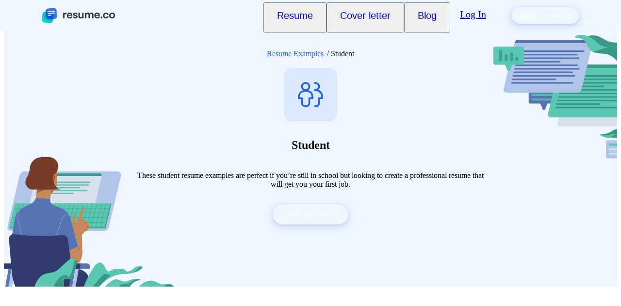

--- FILE ---
content_type: text/html; charset=utf-8
request_url: https://resume.co/resume-examples/student
body_size: 11907
content:
<!DOCTYPE html><html class="theme-default" lang="en"><head><meta charSet="utf-8" data-next-head=""/><meta name="viewport" content="width=device-width, initial-scale=1" data-next-head=""/><link rel="icon" href="/favicon.ico" data-next-head=""/><link rel="manifest" href="/manifest/resume.webmanifest" data-next-head=""/><title data-next-head="">Free Student Resume Examples for High School and College</title><meta property="og:image" content="https://resume.co/og/resume.png" data-next-head=""/><meta property="og:image:width" content="1200" data-next-head=""/><meta property="og:image:height" content="630" data-next-head=""/><script type="application/ld+json" data-next-head="">{"@context":"http://schema.org/","@type":"BreadcrumbList","itemListElement":[{"@type":"ListItem","position":1,"name":"Resume examples","item":"/resume-examples"},{"@type":"ListItem","position":2,"name":"Student"}]}</script><link data-next-font="" rel="preconnect" href="/" crossorigin="anonymous"/><link rel="preload" href="/_next/static/css/2795746b048940e6.css" as="style"/><link rel="stylesheet" href="/_next/static/css/2795746b048940e6.css" data-n-g=""/><link rel="preload" href="/_next/static/css/f6c245ac4cac2997.css" as="style"/><link rel="stylesheet" href="/_next/static/css/f6c245ac4cac2997.css" data-n-p=""/><link rel="preload" href="/_next/static/css/2e44643080732e47.css" as="style"/><link rel="stylesheet" href="/_next/static/css/2e44643080732e47.css" data-n-p=""/><link rel="preload" href="/_next/static/css/ce53165101e0ea3b.css" as="style"/><link rel="stylesheet" href="/_next/static/css/ce53165101e0ea3b.css" data-n-p=""/><link rel="preload" href="/_next/static/css/4c5ce8db0e1070be.css" as="style"/><link rel="stylesheet" href="/_next/static/css/4c5ce8db0e1070be.css" data-n-p=""/><noscript data-n-css=""></noscript><script defer="" nomodule="" src="/_next/static/chunks/polyfills-42372ed130431b0a.js"></script><script src="/_next/static/chunks/webpack-d6d9e2e07bbd92f3.js" defer=""></script><script src="/_next/static/chunks/framework-2a3bcad1c500aed3.js" defer=""></script><script src="/_next/static/chunks/main-45fcea6cc31fea3e.js" defer=""></script><script src="/_next/static/chunks/pages/_app-eb6737bbe78803be.js" defer=""></script><script src="/_next/static/chunks/ddc4c306-c452148ee446c115.js" defer=""></script><script src="/_next/static/chunks/38159-5ba0ea796fce03e9.js" defer=""></script><script src="/_next/static/chunks/45034-a71b192720c30a3b.js" defer=""></script><script src="/_next/static/chunks/28975-9e62cb75b54fe53a.js" defer=""></script><script src="/_next/static/chunks/1366-d5427d9355026b2c.js" defer=""></script><script src="/_next/static/chunks/65416-c39bdda02d4e6723.js" defer=""></script><script src="/_next/static/chunks/54999-1c855728ef463d70.js" defer=""></script><script src="/_next/static/chunks/99200-6abe9447d770c530.js" defer=""></script><script src="/_next/static/chunks/17164-b6424b1fb19c9afa.js" defer=""></script><script src="/_next/static/chunks/1765-b6f94cb83f7fbec0.js" defer=""></script><script src="/_next/static/chunks/17197-aa994d3e7022e209.js" defer=""></script><script src="/_next/static/chunks/68402-3799fbace6be5f85.js" defer=""></script><script src="/_next/static/chunks/pages/examples/%5Btype%5D/%5Bslug%5D-5a863e224e21e707.js" defer=""></script><script src="/_next/static/NeEz7Gd71tS9GraEXV356/_buildManifest.js" defer=""></script><script src="/_next/static/NeEz7Gd71tS9GraEXV356/_ssgManifest.js" defer=""></script><meta name="sentry-trace" content="7eb95b30cd2f4cbdcb4d10f17eb7f6f1-0bb51c5aed5718b3-0"/><meta name="baggage" content="sentry-environment=production,sentry-release=4f94f68e4d0200228935b4983f2495343965695a,sentry-public_key=7393142f935c4889b69aa48c0ee003b1,sentry-trace_id=7eb95b30cd2f4cbdcb4d10f17eb7f6f1,sentry-org_id=1400014,sentry-sampled=false,sentry-sample_rand=0.41842351802814437,sentry-sample_rate=0"/></head><body><div id="__next"><div class="styles_container__CsDNg"><header class="styles_container__9kYLy styles_blueBar__iG_Zt"><div class="styles_bar__dIymp styles_blueBar__iG_Zt"><div class="styles_container___Ztb3 styles_content___3_dB"><a class="styles_logo__xbm4l" href="/"><img alt="Resume.co" loading="lazy" width="152" height="32" decoding="async" data-nimg="1" class="" style="color:transparent" srcSet="/_next/image?url=%2F_next%2Fstatic%2Fmedia%2Flogo-black.4a07c86b.png&amp;w=164&amp;q=100 1x, /_next/image?url=%2F_next%2Fstatic%2Fmedia%2Flogo-black.4a07c86b.png&amp;w=375&amp;q=100 2x" src="/_next/image?url=%2F_next%2Fstatic%2Fmedia%2Flogo-black.4a07c86b.png&amp;w=375&amp;q=100"/></a><div class="styles_menuWrapper__j_Jpu"><nav aria-label="Main menu" class="styles_container___DwPh styles_menu__STwKw"><div class="styles_listMenu__iM7TF"><button class="styles_menuButton__S1lWe" type="button" aria-expanded="false" tabindex="-1"><a class="styles_item__80LJ2 styles_link__9bY_s styles_link__mZ7N5" href="/resume-examples">Resume</a></button><span class="styles_shadowOverlap__IGLR8"></span></div><div class="styles_listMenu__iM7TF"><button class="styles_menuButton__S1lWe" type="button" aria-expanded="false" tabindex="-1"><a class="styles_item__80LJ2 styles_link__9bY_s styles_link__mZ7N5" href="/cover-letter-examples">Cover letter</a></button><span class="styles_shadowOverlap__IGLR8"></span></div><div class="styles_listMenu__iM7TF"><button class="styles_menuButton__S1lWe" type="button" aria-expanded="false" tabindex="-1"><a class="styles_item__80LJ2 styles_link__9bY_s styles_link__mZ7N5" href="/blog">Blog</a></button><span class="styles_shadowOverlap__IGLR8"></span></div><a href="https://builder.resume.co/login" role="button" tabindex="0"><div role="menubar" class="styles_menuSecondary__WziXm">Log In</div></a></nav></div><div class="styles_buttonWrapper__dKvRG"><a href="https://builder.resume.co/resume-creation-menu" tabindex="0" class="styles_button__BmLM4 styles_sizeS__qMK9W textButtonS styles_variantFill__mU4gI styles_colorPrimary__2C1v4"><span class="styles_content__oM3lr">Build my resume</span></a></div><div class="styles_hamburgerWrapper__flM2P"><button type="button" aria-label="Menu" class="styles_hamburgerContainer__Gek1a"><div class="styles_hamburgerStick__8Lty0"></div><div class="styles_hamburgerStick__8Lty0"></div><div class="styles_hamburgerStick__8Lty0"></div></button><span hidden="" style="position:fixed;top:1px;left:1px;width:1px;height:0;padding:0;margin:-1px;overflow:hidden;clip:rect(0, 0, 0, 0);white-space:nowrap;border-width:0;display:none"></span></div></div></div></header><main class="styles_main__AUEp1"><section class="styles_section__pO5hP"><div class="styles_container___Ztb3 styles_container__BFMzy"><div class="styles_wrapper__FQiwE styles_breadcrumbs__zTwOU"><span class="styles_breadcrumb__BVZFM textS"><a href="/resume-examples">Resume examples</a></span><span class="styles_breadcrumb__BVZFM textS">Student</span></div><div class="styles_icon__utqE9"><!--$--><span></span><!--/$--></div><h1 class="styles_title___np4m headingL">Student</h1><p class="styles_text__zDjYT textM">These student resume examples are perfect if you’re still in school but looking to create a professional resume that will get you your first job.</p><a href="https://builder.resume.co/resume-creation-menu" tabindex="0" class="styles_button__BmLM4 styles_sizeM__4nqgU textButtonM styles_variantFill__mU4gI styles_colorPrimary__2C1v4 styles_button__Y0_5v"><span class="styles_content__oM3lr">Build my resume</span></a></div><div class="styles_decor1__PIIYf"><img alt="" loading="lazy" width="352" height="268" decoding="async" data-nimg="1" class="styles_decor1__PIIYf" style="color:transparent" src="/_next/static/media/decor1.196d6105.svg"/></div><div class="styles_decor2__0s283"><img alt="" loading="lazy" width="255" height="269" decoding="async" data-nimg="1" class="" style="color:transparent" src="/_next/static/media/decor2.66b55cb4.svg"/></div></section><div class="styles_container___Ztb3 styles_examples__3fEZo"><div style="--columns-desktop:12;--columns-tablet:8;--columns-phone:4" class="styles_wrapper__DBefY styles_examplesGrid__JMYB1"></div></div><div class="styles_wrapper__0TDmE styles_background__K_TR6"><div class="styles_container___Ztb3 styles_container__55l3n"><div class="styles_image__sV5BM"><img alt="" loading="lazy" decoding="async" data-nimg="fill" class="" style="position:absolute;height:100%;width:100%;left:0;top:0;right:0;bottom:0;object-fit:cover;color:transparent" src="/_next/static/media/getResumePeople.c74c697f.svg"/></div><div style="--columns-desktop:12;--columns-tablet:8;--columns-phone:4" class="styles_wrapper__DBefY styles_gridContainer__3tQsQ"><div class="styles_cell__l_Z_e styles_separateCell__McCCW" data-desktop="6" data-tablet="1" data-phone="0" style="--columns-desktop:6;--columns-tablet:1;--columns-phone:0"></div><div class="styles_cell__l_Z_e styles_cellContainer__6UcMU" data-desktop="6" data-tablet="6" data-phone="4" style="--columns-desktop:6;--columns-tablet:6;--columns-phone:4"><h3 class="styles_title__Q7hTx headingL">Create your resume once, use it everywhere</h3><div class="styles_paragraph__zIVm7 textM">Our easy-to-use technology helps you create a standout resume quickly. Easily create a mobile-optimized resume website in just minutes or download and share it as a PDF.</div><a href="https://builder.resume.co/resume-creation-menu" tabindex="0" class="styles_button__BmLM4 styles_sizeM__4nqgU textButtonM styles_variantFill__mU4gI styles_colorPrimary__2C1v4 styles_button__sfPJ6"><span class="styles_content__oM3lr">Build my resume</span></a></div></div></div></div></main><footer class="styles_container__kU5gy textS styles_containerEqualWebSite__TwQ1_"><div class="styles_container___Ztb3"><div style="--columns-desktop:12;--columns-tablet:8;--columns-phone:4" class="styles_wrapper__DBefY styles_gridContainer__n9TPG"><div class="styles_cell__l_Z_e styles_thumbs__ik7lI" data-desktop="5" data-tablet="3" data-phone="4" style="--columns-desktop:5;--columns-tablet:3;--columns-phone:4"><img alt="Resume.co" loading="lazy" width="152" height="32" decoding="async" data-nimg="1" class="" style="color:transparent" srcSet="/_next/image?url=%2F_next%2Fstatic%2Fmedia%2Flogo-light.dc6d2f98.png&amp;w=164&amp;q=100 1x, /_next/image?url=%2F_next%2Fstatic%2Fmedia%2Flogo-light.dc6d2f98.png&amp;w=375&amp;q=100 2x" src="/_next/image?url=%2F_next%2Fstatic%2Fmedia%2Flogo-light.dc6d2f98.png&amp;w=375&amp;q=100"/><div class="styles_copyright__PhdC4">© 2026, Resume.co. All rights reserved</div></div><div class="styles_cell__l_Z_e" data-desktop="7" data-tablet="5" data-phone="4" style="--columns-desktop:7;--columns-tablet:5;--columns-phone:4"><div class="styles_menuContainer__3BsjT"><div><a href="https://help.resume.co" target="_blank" rel="noreferrer noopener" class="styles_link__8JpBz"><div class="styles_linkText__IhTRZ textS">Support</div></a><a class="styles_link__8JpBz" href="/contact"><div class="styles_linkText__IhTRZ textS">Contact</div></a><a class="styles_link__8JpBz" href="/blog"><div class="styles_linkText__IhTRZ textS">Blog</div></a><a class="styles_link__8JpBz" href="/about-us"><div class="styles_linkText__IhTRZ textS">About us</div></a></div><div><a class="styles_link__8JpBz" href="/pricing"><div class="styles_linkText__IhTRZ textS">Pricing</div></a><a class="styles_link__8JpBz" href="/legal-documents/privacy-policy"><div class="styles_linkText__IhTRZ textS">Privacy policy</div></a><a class="styles_link__8JpBz" href="/legal-documents/terms-and-conditions"><div class="styles_linkText__IhTRZ textS">Terms and conditions</div></a></div><div><button type="button" aria-label="Explore your accessibility options" class="styles_button__yKNYI"><svg width="24" height="24" viewBox="0 0 24 24" fill="none" xmlns="http://www.w3.org/2000/svg"><path fill-rule="evenodd" clip-rule="evenodd" d="M13.9764 3.46075C13.9759 2.8681 13.7625 2.29552 13.3755 1.84805C12.9884 1.40057 12.4536 1.10822 11.8692 1.02463C11.2847 0.941036 10.6899 1.07181 10.1937 1.39295C9.69758 1.7141 9.33342 2.20408 9.16806 2.773C9.00269 3.34192 9.04722 3.95162 9.29346 4.49024C9.5397 5.02887 9.97115 5.46029 10.5086 5.70537C11.0461 5.95044 11.6536 5.99272 12.2197 5.82445C12.7857 5.65619 13.2723 5.28866 13.5902 4.7893C13.8432 4.39279 13.9772 3.93161 13.9764 3.46075ZM15.7226 21.454L15.0007 18.0917C14.9983 18.0803 14.9966 18.069 14.9952 18.0579L14.3878 14.6595L13.8946 11.2287C13.8919 11.2104 13.8908 11.192 13.8912 11.1735C13.8782 10.8058 13.9918 10.4448 14.2128 10.1512L14.2298 10.1302C14.4538 9.84529 14.7709 9.649 15.125 9.57608L15.145 9.57271C15.9568 9.43609 16.7572 9.23836 17.5394 8.98119C18.3038 8.70586 19.0437 8.36638 19.7513 7.96635C19.8994 7.82526 19.9978 7.63974 20.0319 7.43766C20.0659 7.23559 20.0338 7.02787 19.9402 6.84573C19.846 6.66364 19.6924 6.51955 19.505 6.43758C19.3066 6.3508 19.0854 6.3311 18.8748 6.38144H18.8729C16.2439 7.18763 13.9373 7.63024 11.5982 7.64686C9.25512 7.66349 6.89064 7.25341 4.14984 6.35421C3.9463 6.30888 3.73354 6.33246 3.54477 6.42129C3.35599 6.51013 3.20182 6.6592 3.10632 6.84525C3.00822 7.04001 2.97684 7.2618 3.01704 7.47628C3.05188 7.67494 3.1483 7.85749 3.29256 7.99791C3.99964 8.38529 4.73628 8.71562 5.49552 8.98577C6.27766 9.241 7.07785 9.43672 7.88928 9.57126L7.89744 9.57271C8.26251 9.64899 8.58663 9.85802 8.80752 10.1596C9.03126 10.4641 9.14395 10.8365 9.12672 11.2145C9.1263 11.2259 9.12526 11.2374 9.1236 11.2487L8.6304 14.6595C8.62876 14.6713 8.62652 14.683 8.62368 14.6946C8.21928 16.9563 7.83168 19.2484 7.31616 21.487C7.28005 21.6566 7.29008 21.8329 7.3452 21.9973C7.41738 22.2131 7.5601 22.398 7.75019 22.5221C7.94027 22.6462 8.16655 22.7022 8.39229 22.6809C8.61804 22.6596 8.82998 22.5623 8.99371 22.4048C9.15745 22.2474 9.26335 22.039 9.29424 21.8135C9.29585 21.8011 9.2981 21.7888 9.30096 21.7766L10.9188 15.2295L10.9267 15.2023C10.9653 15.0725 11.045 14.9588 11.1537 14.8786C11.2624 14.7983 11.3942 14.7557 11.5291 14.7573H11.5306C11.6698 14.7589 11.8045 14.8072 11.9132 14.8945C12.0219 14.9818 12.0984 15.1031 12.1306 15.2392L13.7455 21.7759C13.7493 21.7911 13.752 21.8066 13.7537 21.8222C13.7734 21.9559 13.8197 22.0842 13.8899 22.1996C13.96 22.315 14.0527 22.415 14.1622 22.4936C14.2717 22.5723 14.3958 22.628 14.5272 22.6574C14.6587 22.6868 14.7946 22.6894 14.927 22.665C15.0595 22.6405 15.1856 22.5895 15.298 22.515C15.4104 22.4406 15.5067 22.3442 15.5811 22.2315C15.6556 22.1189 15.7066 21.9924 15.7313 21.8595C15.756 21.7266 15.7538 21.5901 15.7248 21.4581V21.4552L15.7226 21.454Z" fill="currentColor"></path></svg><div class="textS">Accessibility</div></button></div></div></div></div></div></footer></div></div><script id="__NEXT_DATA__" type="application/json">{"props":{"pageProps":{"_nextI18Next":{"initialI18nStore":{"en":{"common":{"blogPostInfo":{"published":"By","in":"in","lastUpdate":"\u003chidden\u003eLast update: \u003c/hidden\u003e{{date}}","readingTime":"{{minutes}} min"},"tableContent":"Table of contents","timesUsed":"{{timesUsed}} times used","exampleRelated":{"text":"You’re not required to submit a resume with your letter of interest. But if you choose not to attach your resume, you should at least offer to send it in later."},"examplePreview":{"button":"Use this example"},"subscriptionForm":{"placeholder":"Enter email","button":"Subscribe","error":{"general":"Something went wrong. Try again!","email":"Incorrectly entered address"},"successMessage":"Thanks for subscribing!"},"header":{"menu":{"title":"Main menu","items":{"resume":"Resume","coverLetter":"Cover letter","blog":"Blog","logIn":"Log In","privacyPolicy":"Privacy policy"},"submenu":{"resume":{"examples":{"title":"Resume examples","text":"Relevant examples to learn what employers are really looking for"},"templates":{"title":"Resume templates","text":"Professional resume templates that will help you get a job"},"guide":{"title":"How to write a resume?","text":"Step-by-step guide that will help you to get a job winning resume"},"additional":{"title":"Build your game changing \u003cmark\u003eresume\u003c/mark\u003e","text":"Quickly make a perfect resume employers will love","button":"Start building now"}},"coverLetter":{"examples":{"title":"Cover letter examples","text":"Library of free cover letter samples to help you get started"},"templates":{"title":"Cover letter templates","text":"Save time and focus solely on the contents of your cover letter"},"guide":{"title":"Writing a perfect cover letter","text":"Step-by-step guide that will help you to write a job winning cover letter"},"additional":{"title":"Write your job winning \u003cmark\u003ecover letter\u003c/mark\u003e","text":"Stand out from the crowd and impress your employee","button":"Start writing now"}},"blog":{"resumeWriting":{"title":"Resume writing","text":"Improve your resume with help from expert guides"},"cvWriting":{"title":"CV Writing","text":"Improve your CV with help from expert guides"},"coverLetters":{"title":"Cover letters","text":"Improve your career with expert tips and strategies"},"jobInterviews":{"title":"Job interviews","text":"Learn how to find the right job"},"jobSearch":{"title":"Job search","text":"Boosts your professional confidence"},"careerAdvice":{"title":"Career advice","text":"Know how to build and strengthen your professional connections"},"careerSkills":{"title":"Career Skills","text":"Build essential skills tailored to your profession and industry"},"interviewPreparation":{"title":"Interview Preparation","text":"Prepare with confidence using proven interview strategies"}}},"mobile":{"head":{"resume":"Resume","coverLetter":"Cover letter"},"additionalItems":{"logIn":"Log In","privacy":"Privacy","terms":"Terms"}}}},"footer":{"menu":{"items":{"resumeExamples":"Resume examples","coverLetterExamples":"Cover letters","testimonials":"Testimonials","contact":"Contact","pricing":"Pricing","privacyPolicy":"Privacy policy","privacy":"Privacy","termsAndConditions":"Terms and conditions","terms":"Terms","aboutUs":"About us"}},"consent":"Manage cookies","copyright":"© {{year}}, {{brand}}. All rights reserved","accessibility":{"ariaLabel":"Explore your accessibility options","title":"Accessibility"},"affiliationText":"* The names and logos of the mentioned companies are trademarks of their respective owners. \u003cbr /\u003eReferences to them do not imply any affiliation with or endorsement by {{brand}} unless specifically noted."},"error":{"404":{"title":"Page not found","description":"This page doesn’t exist or was removed","button":"Go to home"}},"newsLetterBlock":{"title":"Join over \u003cmark\u003e{{subscribers}}\u003c/mark\u003e newsletter subscribers","defaultText":"Get the best career and resume tips from our experts every two weeks — delivered straight to your inbox!"},"clipboard":{"copied":"Data copied","copy":"Copy to clipboard"},"documentBlock":{"resume":{"title":"Create your resume once, use it everywhere","text":"Our easy-to-use technology helps you create a standout resume quickly. Easily create a mobile-optimized resume website in just minutes or download and share it as a PDF."},"coverLetter":{"title":"Create your cover letter once, use it everywhere","text":"Our easy-to-use technology helps you create a standout cover letter quickly. Easily create a mobile-optimized cover letter website in just minutes or download and share it as a PDF."},"notice":"*{{brand}} is not affiliated with these companies"},"aside":{"resume":{"title":"Get inspired with our resume templates"},"coverLetter":{"title":"Get inspired with our \n cover letter templates"}},"reviewsSection":{"title":"Testimonials","button":"View all testimonials"},"companiesListSection":{"title":"Get a job offer from these giants*"},"hiredBySection":{"resumeTitle":"Our resumes got candidates hired by","resumeTitleTools":"Our tools helped candidates get hired by","coverLetterTitle":"Our cover letters got candidates hired by"},"trustpilotSection":{"title":"Check our top-rated reviews","subtitle":"Our resume maker has helped thousands of job seekers land interviews.","titleJobSeekers":"Trusted by 100K+ job seekers","grade":"Excellent","trustScore":"\u003cbold\u003e{{trustScore}}\u003c/bold\u003e out of 5","trustScoreSlash":"\u003cbold\u003e{{trustScore}}/5\u003c/bold\u003e","reviews":"Based on \u003cbold\u003e{{usedForTrustScoreCalculation}}\u003c/bold\u003e reviews on","button":{"resume":"Create my resume","coverLetter":"Create my cover letter","resignationLetter":"Create my letter"}},"hiringCompanies":"These companies hired using our resumes\u003csup\u003e*\u003c/sup\u003e","ctaSection":{"resume":{"title":"Start creating your perfect professional resume now"},"coverLetter":{"title":"Start creating your perfect professional cover letter now"}},"faq":{"frequentlyAskedQuestions":"Frequently asked questions about {{brand}}","gotQuestions":"Got questions?","questions":[{"title":"Why should I use an online resume builder?","text":"Using an online resume builder saves time and ensures a professional result. Unlike traditional software like Word, which can be tedious and prone to errors, a resume builder offers preset templates that are easy to customize. This way, you don’t have to worry about layout, formatting, or missing important sections. Just fill in the blanks, and your resume will be ready to pass an ATS scan."},{"title":"Why is {{brand}} the best free online resume builder?","text":"Our resume builder is designed to be beginner-friendly, which means you don’t need any previous knowledge to create a professional resume. There are extensive formatting and customization options to help you fine-tune every minute detail. And if you’re looking for a CV, our tool covers that as well. Plus, you can create a matching cover letter in just a few clicks. You can start the whole process in a matter of minutes and have a ready-to-go resume before you know it. Finally, all our resume template configurations are vetted by industry professionals and designed with ATS in mind, meaning you won’t have to worry about being rejected by the software."},{"title":"Why do I need a different resume for every new job application?","text":"If generic, one-size-fits-all resumes were any good, we wouldn’t have hundreds of resume examples for you to explore. For starters, the ATS checks for job-specific keywords. If your resume was built for another job position, chances are you wouldn’t have included the necessary keywords for the other job you’re applying for. That could result in your resume being discarded from the get-go. And If a recruiter takes a look at your resume and finds irrelevant information, they’ll likely move on to the next candidate. Since they sometimes spend as little as 6–7 seconds skimming a resume, every detail needs to be tailored to the job you’re applying for. Fortunately, our resume builder tool lets you create copies of your resume that you can quickly adjust and make them the perfect fit for any job."},{"title":"Are {{brand}} templates ATS-friendly?","text":"Every resume, CV, and cover letter template created on {{brand}} is ATS-friendly. If you’ve used our resume builder to create an application document, rest assured that ATS will be able to scan and read it properly."},{"title":"Is the {{brand}} resume builder really free?","text":"The {{brand}} website and its tools are free to use. Unlock the magic of A.I. to craft a standout resume from over 200 configurations, and share it instantly with a free personal link. There are premium templates, job-specific tailoring, and download options for candidates who want to take things to the next level."},{"title":"How long should my resume be?","text":"Your resume should be 1–2 pages long, though the ideal length is one page for entry-level candidates and two pages for experienced professionals. In both cases, it’s essential to include only the details most relevant to the position you’re applying for and keep it well-organized and concise."},{"title":"Can I download my resume in different formats?","text":"You can download your resume in a PDF and Word format on our website, but this doesn’t apply to all templates. Some templates can only be downloaded in PDF, as indicated on each one. So, make sure to check the labels before choosing a suitable template."},{"title":"How do I choose the right resume template?","text":"To choose the right resume template, consider the requirements of the company you’re applying for. Do thorough research into the content, layout, and design of a typical successful resume and let that guide your decision."},{"title":"Is PDF or Word format better for a resume?","text":"A PDF format is better for a resume because it maintains the layout and visual appearance of your document when it’s emailed to your potential employer. As a result, we recommend submitting a PDF, even if Word is often considered a preferable option for ATS scans."},{"title":"What’s the difference between a resume and a CV?","text":"The difference between a resume and a CV varies by region. In the U.S., a resume is a short summary of skills and experiences specifically tailored to suit a job you’re applying for. On the other hand, a CV is a comprehensive document detailing your academic and professional history, often used to apply for jobs in academia, research, or medicine."},{"title":"Can I use your resume templates in non-US regions?","text":"You can use our templates in non-U.S. regions, but make sure to adjust them to the standards and expectations of the employers in your country. All our templates are customizable, so you should have no trouble adding or removing information as you see fit."},{"title":"Is {{brand}} a secure and trustworthy platform?","text":"{{brand}} is a secure and trustworthy platform that protects your personal data and follows strict regulations when it comes to sharing with third-party services. Read more about our \u003cprivacyPolicy\u003eprivacy policy\u003c/privacyPolicy\u003e to inform yourself of how we ensure your safety."},{"title":"How far back should a resume go?","text":"A resume should go approximately 10–15 years back, although there are no strict rules. If you have relevant experiences further in the past, you can include them in your application as well."}]},"resume":{"cta":"Build my resume","create":"Create Resume","createNew":"Create new resume","examples":"Resume examples","upload":"Upload Resume","improve":"Improve my resume","fromScratch":"Start from scratch with AI","improveWithAI":"Improve my resume with AI","getMoreInterviews":"Get more interviews","matchMyResume":"Match my resume to a job","buildMyResumeNow":"Build my resume now","tryForFree":"Try for free","exploreRoles":"Explore roles","resumeTemplate":"Resume Template"},"coverLetter":{"cta":"Create my cover letter","create":"Create Cover Letter","examples":"Cover letter examples","upload":"Upload Cover Letter"},"resignationLetter":{"cta":"Create my letter"},"addressSection":{"title":"Address","address":"1875 Century Park E, Los Angeles, CA 90067"},"contactFormSection":{"title":"Contact us"},"improveSection":{"title":"Improve your resume and get more interviews"},"support":"Support","createSection":{"title":"Create tailored resume for every job listing"},"blog":{"title":"Blog","allPostsButton":"View all posts"},"companiesSection":{"title":"Our AI-enhanced resumes helped job seekers get hired by","text":"Eager to join the top companies in the world? Take your resume to the next level with our AI resume rewriter!"},"testimonials":{"title":"Testimonials"},"examples":{"allButton":"Browse all examples"},"templates":{"useButton":"Use this template"},"contacts":"Contacts"},"examples":{"common":{"mostPopular":"Most Popular","popularInYear":"Popular in {{year}}","popularInYearAll":"All Popular in {{year}} Examples","viewAll":"View all","relatedExamples":"Related examples","exampleAsideTitle":"Don’t start from scratch","moreExamples":"More Examples","showMore":"Show more","showLess":"Show less"},"resume":{"edit":"Edit this resume","index":{"hero":{"title":"{{number}} Resume Examples for Any Job or Industry","text":"Get your dream job in {{year}} by exploring more than 100 expert-made resume examples tailored to an entire assortment of industries and professions. Our resume examples cover a wide array of positions and experience levels to show you how to create a resume that stands out. "}},"category":{"meta":{"title":"{{job}} Resume Examples"}},"example":{"meta":{"title":"{{job}} Resume"},"hero":{"title":"{{job}} Resume Example \u0026 Writing Guide"}}},"coverLetter":{"edit":"Edit this cover letter","index":{"hero":{"title":"{{number}} Cover Letter Examples and Templates for Every Industry","text":"Explore our expert-made cover letter examples to get inspired when writing your own. You’re also welcome to use our AI-powered cover letter builder to \u003cbold\u003ecraft a job-winning document in minutes\u003c/bold\u003e! Pick a template from our extensive library, input your details, and download a submission-ready document."}},"category":{"meta":{"title":"{{job}} Cover Letter Examples"}},"example":{"meta":{"title":"{{job}} Cover Letter"},"hero":{"title":"{{job}} Cover Letter \u0026 Writing Guide"}}},"search":{"placeholder":"Type your job title","noResultTitle":"We don’t have any examples for this job title yet","noResultText":"But there are our most popular examples to start of with, so check them out.","noResultButton":"Browse all examples"},"benefitsSection":{"resume":{"title":"Why Choose {{brand}}’s Examples?","subtitle":"There are multiple invaluable benefits to using our resume examples with our \u003cresumeBuilder\u003eresume builder\u003c/resumeBuilder\u003e.","benefits":[{"title":"Save precious time","text":"\u003cresumeWriting\u003eResume writing\u003c/resumeWriting\u003e is a time-consuming process, even if you know exactly what you’re doing. By using our resume examples and our customizable resume builder, you’ll significantly save the time you would’ve otherwise spent looking for an optimal format, crafting a compelling layout, and perfecting your writing."},{"title":"Write with no previous experience","text":"If you have little to no experience writing these types of documents, you can use our resume samples to learn how to do it and to draw inspiration from them. They were made by HR professionals and industry experts, so you can use them as professional resume templates to ensure that you impress recruiters."},{"title":"Ensure a professional layout","text":"Designing an irresistible \u003cresumeLayout\u003eresume layout\u003c/resumeLayout\u003e requires proficiency in design principles. If you don’t have graphic design skills, our resume examples can guide you in the right direction. Not only are they expertly designed, but they are tailored to each industry, whether you’re in \u003cart\u003eart\u003c/art\u003e, \u003cbusiness\u003ebusiness\u003c/business\u003e, or \u003chumanResources\u003ehuman resources\u003c/humanResources\u003e."},{"title":"Customize your document on the go","text":"Effortlessly make minor corrections or change the entire layout with a click of a button. This is particularly important when applying for multiple positions and wanting to tailor your resume for each role."}]}}}}},"initialLocale":"en","ns":["common","examples"],"userConfig":{"i18n":{"defaultLocale":"us","locales":["us","uk","es","es-us","fr","de","it","be","nl","pl"]},"fallbackLng":"en","returnNull":false,"interpolation":{"escapeValue":false,"keySeparator":".","formatSeparator":",","defaultVariables":{"brand":"Resume.co"}},"localePath":"/var/task/apps/web/public/locales","default":{"i18n":{"defaultLocale":"us","locales":["us","uk","es","es-us","fr","de","it","be","nl","pl"]},"fallbackLng":"en","returnNull":false,"interpolation":{"escapeValue":false,"keySeparator":".","formatSeparator":",","defaultVariables":{"brand":"Resume.co"}},"localePath":"/var/task/apps/web/public/locales"}}},"layout":"category","category":{"sys":{"type":"Array"},"total":1,"skip":0,"limit":1,"items":[{"metadata":{"tags":[],"concepts":[]},"sys":{"space":{"sys":{"type":"Link","linkType":"Space","id":"h9tz65waiaum"}},"id":"513LRsx4HKIqL6A3qHKASx","type":"Entry","createdAt":"2023-02-20T15:42:55.282Z","updatedAt":"2024-10-21T07:30:41.355Z","environment":{"sys":{"id":"master","type":"Link","linkType":"Environment"}},"publishedVersion":15,"revision":4,"contentType":{"sys":{"type":"Link","linkType":"ContentType","id":"exampleCategory"}},"locale":"en"},"fields":{"type":"resume","title":"Student","slug":"student","text":"These student resume examples are perfect if you’re still in school but looking to create a professional resume that will get you your first job.","iconName":"People","metaTitle":"Free Student Resume Examples for High School and College"}}]},"examples":{"sys":{"type":"Array"},"total":0,"skip":0,"limit":1000,"items":[]}},"__N_SSG":true},"page":"/examples/[type]/[slug]","query":{"type":"resume","slug":"student"},"buildId":"NeEz7Gd71tS9GraEXV356","isFallback":false,"isExperimentalCompile":false,"gsp":true,"locale":"us","locales":["us","uk","es","es-us","fr","de","it","be","nl","pl"],"defaultLocale":"us","domainLocales":[{"domain":"cv.co","defaultLocale":"uk"}],"scriptLoader":[]}</script></body></html>

--- FILE ---
content_type: text/css; charset=utf-8
request_url: https://resume.co/_next/static/css/2795746b048940e6.css
body_size: 5058
content:
@layer reset, global, design-system, container, component;@layer reset{a,abbr,acronym,address,applet,article,aside,audio,b,big,blockquote,body,canvas,caption,center,cite,code,dd,del,details,dfn,div,dl,dt,em,embed,fieldset,figcaption,figure,footer,form,h1,h2,h3,h4,h5,h6,header,hgroup,html,i,iframe,img,ins,kbd,label,legend,li,main,mark,menu,nav,object,ol,output,p,pre,q,ruby,s,samp,section,small,span,strike,strong,sub,summary,sup,table,tbody,td,tfoot,th,thead,time,tr,tt,u,ul,var,video{margin:0;padding:0;border:0;font-size:100%;font:inherit;vertical-align:baseline}article,aside,details,figcaption,figure,footer,header,hgroup,main,menu,nav,section{display:block}[hidden]{display:none}body{line-height:1}menu,ol,ul{list-style:none}blockquote,q{quotes:none}blockquote:after,blockquote:before,q:after,q:before{content:"";content:none}table{border-collapse:collapse;border-spacing:0}}@layer design-system{@font-face{font-family:Satoshi;font-display:swap;font-weight:300 900;font-style:normal;src:url(/_next/static/media/satoshi-variable.d9396795.woff2)}html.theme-fancy{--heading-font-family:"Satoshi",system-ui,sans-serif;--text-font-family:system-ui,sans-serif;font-feature-settings:"ss03" on}@supports (font-variation-settings:normal){html.theme-fancy{--text-font-family:"Satoshi",system-ui,sans-serif}}}@layer design-system{.theme-fancy .headingXL{font-size:72px;font-weight:700;line-height:1;letter-spacing:-.04em}@media (max-width:1023px){.theme-fancy .headingXL{font-size:40px}}.theme-fancy .headingL{font-size:52px;font-weight:700;line-height:1.0769;letter-spacing:-.04em}@media (max-width:1023px){.theme-fancy .headingL{font-size:36px;line-height:1.111}}.theme-fancy .headingM{font-size:26px;font-weight:700;line-height:1.23;letter-spacing:-.02em}@media (max-width:1199px){.theme-fancy .headingM{font-size:24px;line-height:1.1666}}.theme-fancy .headingS{font-size:18px;font-weight:700;line-height:1.1111;letter-spacing:-.02em}@media (max-width:1199px){.theme-fancy .headingS{font-size:16px;line-height:1.25}}.theme-fancy .headingXS{font-size:16px;font-weight:700;line-height:1.25;letter-spacing:.08em;text-transform:uppercase}@media (max-width:1199px){.theme-fancy .headingXS{font-size:14px;line-height:1.4285}}.theme-fancy .textL{font-size:24px;font-weight:450;line-height:1.333;letter-spacing:-.02em}@media (max-width:1023px){.theme-fancy .textL{font-size:18px;line-height:1.333}}.theme-fancy .textM{font-size:18px;font-weight:450;line-height:1.333;letter-spacing:-.02em}@media (max-width:1023px){.theme-fancy .textM{font-size:16px;line-height:1.375}}.theme-fancy .textS{font-size:14px;font-weight:450;line-height:1.4285;letter-spacing:-.02em}@media (max-width:1023px){.theme-fancy .textS{font-size:12px;line-height:1.5}}.theme-fancy .textButtonM,.theme-fancy .textButtonS,.theme-fancy .textButtonXS{font-size:16px;font-weight:550;line-height:1.5;letter-spacing:-.02em}@media (max-width:1023px){.theme-fancy .textButtonM,.theme-fancy .textButtonS,.theme-fancy .textButtonXS{font-size:14px;line-height:1.7142}}.theme-fancy .textButtonL{font-size:18px;font-weight:550;line-height:1.3333;letter-spacing:-.02em}@media (max-width:1023px){.theme-fancy .textButtonL{font-size:16px;line-height:1.5}}}@layer design-system{html.theme-fancy{--shadow-light-low:0 1px 4px 0 rgb(var(--neutral-80-rgb)/8%),0 4px 16px 0 rgb(var(--neutral-80-rgb)/4%);--shadow-light-middle:0 2px 8px 0 rgb(var(--neutral-80-rgb)/4%),0 8px 32px 0 rgb(var(--neutral-80-rgb)/8%);--shadow-light-high:0 2px 8px 0 rgb(var(--neutral-80-rgb)/2%),0 16px 64px 0 rgb(var(--neutral-80-rgb)/8%);--shadow-dark-low:0 1px 4px 0 rgb(var(--neutral-80-rgb)/24%),0 4px 16px 0 rgb(var(--neutral-80-rgb)/12%);--shadow-dark-middle:0 2px 8px 0 rgb(var(--neutral-80-rgb)/12%),0 8px 32px 0 rgb(var(--neutral-80-rgb)/24%);--shadow-dark-high:0 2px 8px 0 rgb(var(--neutral-80-rgb)/6%),0 16px 64px 0 rgb(var(--neutral-80-rgb)/24%);--shadow-red-low:0 1px 4px 0 rgb(var(--red-60-rgb)/24%),0 4px 16px 0 rgb(var(--red-60-rgb)/12%);--shadow-red-middle:0 2px 8px 0 rgb(var(--red-60-rgb)/12%),0 8px 32px 0 rgb(var(--red-60-rgb)/24%);--shadow-red-high:0 2px 8px 0 rgb(var(--red-60-rgb)/6%),0 16px 64px 0 rgb(var(--red-60-rgb)/24%);--shadow-orange-low:0 1px 4px 0 rgb(var(--orange-60-rgb)/24%),0 4px 16px 0 rgb(var(--orange-60-rgb)/12%);--shadow-orange-middle:0 2px 8px 0 rgb(var(--orange-60-rgb)/12%),0 8px 32px 0 rgb(var(--orange-60-rgb)/24%);--shadow-orange-high:0 2px 8px 0 rgb(var(--orange-60-rgb)/6%),0 16px 64px 0 rgb(var(--orange-60-rgb)/24%);--shadow-amber-low:0 1px 4px 0 rgb(var(--amber-60-rgb)/24%),0 4px 16px 0 rgb(var(--amber-60-rgb)/12%);--shadow-amber-middle:0 2px 8px 0 rgb(var(--amber-60-rgb)/12%),0 8px 32px 0 rgb(var(--amber-60-rgb)/24%);--shadow-amber-high:0 2px 8px 0 rgb(var(--amber-60-rgb)/6%),0 16px 64px 0 rgb(var(--amber-60-rgb)/24%);--shadow-yellow-low:0 1px 4px 0 rgb(var(--yellow-60-rgb)/24%),0 4px 16px 0 rgb(var(--yellow-60-rgb)/12%);--shadow-yellow-middle:0 2px 8px 0 rgb(var(--yellow-60-rgb)/12%),0 8px 32px 0 rgb(var(--yellow-60-rgb)/24%);--shadow-yellow-high:0 2px 8px 0 rgb(var(--yellow-60-rgb)/6%),0 16px 64px 0 rgb(var(--yellow-60-rgb)/24%);--shadow-lime-low:0 1px 4px 0 rgb(var(--lime-60-rgb)/24%),0 4px 16px 0 rgb(var(--lime-60-rgb)/12%);--shadow-lime-middle:0 2px 8px 0 rgb(var(--lime-60-rgb)/12%),0 8px 32px 0 rgb(var(--lime-60-rgb)/24%);--shadow-lime-high:0 2px 8px 0 rgb(var(--lime-60-rgb)/6%),0 16px 64px 0 rgb(var(--lime-60-rgb)/24%);--shadow-green-low:0 1px 4px 0 rgb(var(--green-60-rgb)/24%),0 4px 16px 0 rgb(var(--green-60-rgb)/12%);--shadow-green-middle:0 2px 8px 0 rgb(var(--green-60-rgb)/12%),0 8px 32px 0 rgb(var(--green-60-rgb)/24%);--shadow-green-high:0 2px 8px 0 rgb(var(--green-60-rgb)/6%),0 16px 64px 0 rgb(var(--green-60-rgb)/24%);--shadow-emerald-low:0 1px 4px 0 rgb(var(--emerald-60-rgb)/24%),0 4px 16px 0 rgb(var(--emerald-60-rgb)/12%);--shadow-emerald-middle:0 2px 8px 0 rgb(var(--emerald-60-rgb)/12%),0 8px 32px 0 rgb(var(--emerald-60-rgb)/24%);--shadow-emerald-high:0 2px 8px 0 rgb(var(--emerald-60-rgb)/6%),0 16px 64px 0 rgb(var(--emerald-60-rgb)/24%);--shadow-teal-low:0 1px 4px 0 rgb(var(--teal-60-rgb)/24%),0 4px 16px 0 rgb(var(--teal-60-rgb)/12%);--shadow-teal-middle:0 2px 8px 0 rgb(var(--teal-60-rgb)/12%),0 8px 32px 0 rgb(var(--teal-60-rgb)/24%);--shadow-teal-high:0 2px 8px 0 rgb(var(--teal-60-rgb)/6%),0 16px 64px 0 rgb(var(--teal-60-rgb)/24%);--shadow-cyan-low:0 1px 4px 0 rgb(var(--cyan-60-rgb)/24%),0 4px 16px 0 rgb(var(--cyan-60-rgb)/12%);--shadow-cyan-middle:0 2px 8px 0 rgb(var(--cyan-60-rgb)/12%),0 8px 32px 0 rgb(var(--cyan-60-rgb)/24%);--shadow-cyan-high:0 2px 8px 0 rgb(var(--cyan-60-rgb)/6%),0 16px 64px 0 rgb(var(--cyan-60-rgb)/24%);--shadow-sky-low:0 1px 4px 0 rgb(var(--sky-60-rgb)/24%),0 4px 16px 0 rgb(var(--sky-60-rgb)/12%);--shadow-sky-middle:0 2px 8px 0 rgb(var(--sky-60-rgb)/12%),0 8px 32px 0 rgb(var(--sky-60-rgb)/24%);--shadow-sky-high:0 2px 8px 0 rgb(var(--sky-60-rgb)/6%),0 16px 64px 0 rgb(var(--sky-60-rgb)/24%);--shadow-blue-low:0 1px 4px 0 rgb(var(--blue-60-rgb)/24%),0 4px 16px 0 rgb(var(--blue-60-rgb)/12%);--shadow-blue-middle:0 2px 8px 0 rgb(var(--blue-60-rgb)/12%),0 8px 32px 0 rgb(var(--blue-60-rgb)/24%);--shadow-blue-high:0 2px 8px 0 rgb(var(--blue-60-rgb)/6%),0 16px 64px 0 rgb(var(--blue-60-rgb)/24%);--shadow-indigo-low:0 1px 4px 0 rgb(var(--indigo-60-rgb)/24%),0 4px 16px 0 rgb(var(--indigo-60-rgb)/12%);--shadow-indigo-middle:0 2px 8px 0 rgb(var(--indigo-60-rgb)/12%),0 8px 32px 0 rgb(var(--indigo-60-rgb)/24%);--shadow-indigo-high:0 2px 8px 0 rgb(var(--indigo-60-rgb)/6%),0 16px 64px 0 rgb(var(--indigo-60-rgb)/24%);--shadow-violet-low:0 1px 4px 0 rgb(var(--violet-60-rgb)/24%),0 4px 16px 0 rgb(var(--violet-60-rgb)/12%);--shadow-violet-middle:0 2px 8px 0 rgb(var(--violet-60-rgb)/12%),0 8px 32px 0 rgb(var(--violet-60-rgb)/24%);--shadow-violet-high:0 2px 8px 0 rgb(var(--violet-60-rgb)/6%),0 16px 64px 0 rgb(var(--violet-60-rgb)/24%);--shadow-purple-low:0 1px 4px 0 rgb(var(--purple-60-rgb)/24%),0 4px 16px 0 rgb(var(--purple-60-rgb)/12%);--shadow-purple-middle:0 2px 8px 0 rgb(var(--purple-60-rgb)/12%),0 8px 32px 0 rgb(var(--purple-60-rgb)/24%);--shadow-purple-high:0 2px 8px 0 rgb(var(--purple-60-rgb)/6%),0 16px 64px 0 rgb(var(--purple-60-rgb)/24%);--shadow-fuchsia-low:0 1px 4px 0 rgb(var(--fuchsia-60-rgb)/24%),0 4px 16px 0 rgb(var(--fuchsia-60-rgb)/12%);--shadow-fuchsia-middle:0 2px 8px 0 rgb(var(--fuchsia-60-rgb)/12%),0 8px 32px 0 rgb(var(--fuchsia-60-rgb)/24%);--shadow-fuchsia-high:0 2px 8px 0 rgb(var(--fuchsia-60-rgb)/6%),0 16px 64px 0 rgb(var(--fuchsia-60-rgb)/24%);--shadow-pink-low:0 1px 4px 0 rgb(var(--pink-60-rgb)/24%),0 4px 16px 0 rgb(var(--pink-60-rgb)/12%);--shadow-pink-middle:0 2px 8px 0 rgb(var(--pink-60-rgb)/12%),0 8px 32px 0 rgb(var(--pink-60-rgb)/24%);--shadow-pink-high:0 2px 8px 0 rgb(var(--pink-60-rgb)/6%),0 16px 64px 0 rgb(var(--pink-60-rgb)/24%);--shadow-rose-low:0 1px 4px 0 rgb(var(--rose-60-rgb)/24%),0 4px 16px 0 rgb(var(--rose-60-rgb)/12%);--shadow-rose-middle:0 2px 8px 0 rgb(var(--rose-60-rgb)/12%),0 8px 32px 0 rgb(var(--rose-60-rgb)/24%);--shadow-rose-high:0 2px 8px 0 rgb(var(--rose-60-rgb)/6%),0 16px 64px 0 rgb(var(--rose-60-rgb)/24%);--app-background:var(--neutral-5);--container-max-width:1120px}.swiper-scrollbar{border-radius:2px;background:var(--neutral-20);height:2px;position:absolute;left:0;bottom:0;z-index:50;width:100%}.swiper-scrollbar-drag{height:100%;width:100%;position:relative;background:var(--neutral-70);border-radius:2px;left:0;top:0}}@layer design-system{}@layer design-system{}@layer global{.textL{font-size:24px;line-height:32px;letter-spacing:normal}@media (max-width:1023px){.textL{font-size:18px;line-height:24px}}.textM{font-size:18px;line-height:24px;letter-spacing:normal}@media (max-width:1023px){.textM{font-size:16px;line-height:22px}}.textS{font-size:14px;line-height:20px;letter-spacing:normal}@media (max-width:1023px){.textS{font-size:12px;line-height:18px}}.textButtonS,.textButtonXS{font-size:14px;font-weight:600;line-height:20px}.textButtonL,.textButtonM{font-size:18px;font-weight:600;line-height:24px}@media (max-width:1023px){.textButtonL,.textButtonM{font-size:16px}}.headingXL{font-size:72px;line-height:1;font-family:var(--heading-font-family);letter-spacing:normal}@media (max-width:767px){.headingXL{font-size:48px}}.headingL{font-size:52px;line-height:56px;font-family:var(--heading-font-family);letter-spacing:normal}@media (max-width:767px){.headingL{font-size:36px;line-height:40px}}.headingM{font-size:26px;line-height:32px;letter-spacing:.01em;font-family:var(--heading-font-family)}@media (max-width:767px){.headingM{font-size:24px;line-height:28px}}.headingS{font-size:18px;line-height:24px;letter-spacing:.015em;font-family:var(--heading-font-family)}@media (max-width:767px){.headingS{font-size:16px;line-height:20px;letter-spacing:.045em}}.headingXS{font-size:16px;line-height:20px;letter-spacing:.055em;font-family:var(--heading-font-family);text-transform:uppercase}@media (max-width:767px){.headingXS{font-size:14px;line-height:20px;letter-spacing:.065em}}.textSemibold{font-weight:600}:root{--heading-font-family:"Coolvetica",system-ui,sans-serif;--text-font-family:system-ui,sans-serif}}@layer global{@font-face{font-family:Inter;font-display:swap;font-style:normal;src:url(/_next/static/media/inter-roman-variable.b5136849.woff2) format("woff2");font-weight:200 800;unicode-range:u+00??,u+0131,u+0152-0153,u+02bb-02bc,u+02c6,u+02da,u+02dc,u+2000-206f,u+2074,u+20ac,u+2122,u+2191,u+2193,u+2212,u+2215,u+feff,u+fffd}@font-face{font-family:Coolvetica;font-display:swap;font-weight:400;font-style:normal;src:url(/_next/static/media/coolvetica_rg-webfont.b982cf64.woff2) format("woff2"),url(/_next/static/media/coolvetica_rg-webfont.6c68f07f.woff) format("woff");unicode-range:u+0017,u+0020-007e,u+00a0-00b4,u+00b6-00ff,u+0104-0107,u+0118-0119,u+0141-0144,u+0152-0153,u+015a-015b,u+0178-017c,u+0192,u+02c6,u+02da,u+02dc,u+1e0c-1e0d,u+1e12-1e13,u+1e24-1e25,u+1e3c-1e3d,u+1e44-1e45,u+1e4a-1e4b,u+1e5a-1e5b,u+1e62-1e63,u+1e6c-1e6d,u+1e80-1e85,u+1e92-1e93,u+1e9e,u+1ea0-1ef3,u+1ef6-1ef7,u+2000-200a,u+2010-2014,u+2018-201a,u+201c-201e,u+2022,u+2026,u+202f,u+2039-203a,u+205f,u+20a9-20ae,u+20b1-20b2,u+20b4,u+20b8-20ba,u+20bc-20be,u+2122,u+25fc,u+fb01-fb02}@font-face{font-family:Coolvetica;font-display:swap;font-weight:600;font-style:normal;src:url(/_next/static/media/coolvetica_rg-webfont.b982cf64.woff2) format("woff2"),url(/_next/static/media/coolvetica_rg-webfont.6c68f07f.woff) format("woff");unicode-range:u+0017,u+0020-007e,u+00a0-00b4,u+00b6-00ff,u+0104-0107,u+0118-0119,u+0141-0144,u+0152-0153,u+015a-015b,u+0178-017c,u+0192,u+02c6,u+02da,u+02dc,u+1e0c-1e0d,u+1e12-1e13,u+1e24-1e25,u+1e3c-1e3d,u+1e44-1e45,u+1e4a-1e4b,u+1e5a-1e5b,u+1e62-1e63,u+1e6c-1e6d,u+1e80-1e85,u+1e92-1e93,u+1e9e,u+1ea0-1ef3,u+1ef6-1ef7,u+2000-200a,u+2010-2014,u+2018-201a,u+201c-201e,u+2022,u+2026,u+202f,u+2039-203a,u+205f,u+20a9-20ae,u+20b1-20b2,u+20b4,u+20b8-20ba,u+20bc-20be,u+2122,u+25fc,u+fb01-fb02}@font-face{font-family:Coolvetica;font-display:swap;font-weight:700;font-style:normal;src:url(/_next/static/media/coolvetica_rg-webfont.b982cf64.woff2) format("woff2"),url(/_next/static/media/coolvetica_rg-webfont.6c68f07f.woff) format("woff");unicode-range:u+0017,u+0020-007e,u+00a0-00b4,u+00b6-00ff,u+0104-0107,u+0118-0119,u+0141-0144,u+0152-0153,u+015a-015b,u+0178-017c,u+0192,u+02c6,u+02da,u+02dc,u+1e0c-1e0d,u+1e12-1e13,u+1e24-1e25,u+1e3c-1e3d,u+1e44-1e45,u+1e4a-1e4b,u+1e5a-1e5b,u+1e62-1e63,u+1e6c-1e6d,u+1e80-1e85,u+1e92-1e93,u+1e9e,u+1ea0-1ef3,u+1ef6-1ef7,u+2000-200a,u+2010-2014,u+2018-201a,u+201c-201e,u+2022,u+2026,u+202f,u+2039-203a,u+205f,u+20a9-20ae,u+20b1-20b2,u+20b4,u+20b8-20ba,u+20bc-20be,u+2122,u+25fc,u+fb01-fb02}@supports (font-variation-settings:normal){:root{--text-font-family:"Inter",system-ui,sans-serif}}}:root{--white:#fff;--white-rgb:255 255 255;--black:#000;--black-rgb:0 0 0;--monochrome-5:#fafafa;--monochrome-10:#f5f5f5;--monochrome-20:#e5e5e5;--monochrome-30:#d4d4d4;--monochrome-40:#a3a3a3;--monochrome-50:#737373;--monochrome-60:#525252;--monochrome-70:#404040;--monochrome-80:#262626;--monochrome-90:#171717;--monochrome-90-rgb:23 23 23;--neutral-5:#fafafa;--neutral-10:#f4f4f5;--neutral-20:#e4e4e7;--neutral-30:#d4d4d8;--neutral-40:#a1a1aa;--neutral-50:#71717a;--neutral-60:#52525b;--neutral-70:#3f3f46;--neutral-80:#27272a;--neutral-80-rgb:39 39 42;--neutral-90:#18181b;--red-5:#fef2f2;--red-10:#fee2e2;--red-20:#fecaca;--red-30:#fca5a5;--red-40:#f87171;--red-50:#ef4444;--red-60:#dc2626;--red-60-rgb:220 38 38;--red-70:#b91c1c;--red-80:#991b1b;--red-90:#7f1d1d;--orange-5:#fff7ed;--orange-10:#ffedd5;--orange-20:#fed7aa;--orange-30:#fdba74;--orange-40:#fb923c;--orange-50:#f97316;--orange-60:#ea580c;--orange-60-rgb:234 88 12;--orange-70:#c2410c;--orange-80:#9a3412;--orange-90:#7c2d12;--amber-5:#fffbeb;--amber-10:#fef3c7;--amber-20:#fde68a;--amber-30:#fcd34d;--amber-40:#fbbf24;--amber-50:#f59e0b;--amber-50-rgb:245 158 11;--amber-60:#d97706;--amber-60-rgb:217 119 6;--amber-70:#b45309;--amber-80:#92400e;--amber-90:#78350f;--yellow-5:#fefce8;--yellow-10:#fef9c3;--yellow-20:#fef08a;--yellow-30:#fde047;--yellow-40:#facc15;--yellow-50:#eab308;--yellow-60:#ca8a04;--yellow-60-rgb:202 138 4;--yellow-70:#a16207;--yellow-80:#854d0e;--yellow-90:#713f12;--lime-5:#f7fee7;--lime-10:#ecfccb;--lime-20:#d9f99d;--lime-30:#bef264;--lime-40:#a3e635;--lime-50:#84cc16;--lime-60:#65a30d;--lime-60-rgb:101 163 13;--lime-70:#4d7c0f;--lime-80:#3f6212;--lime-90:#365314;--green-5:#f0fdf4;--green-10:#dcfce7;--green-20:#bbf7d0;--green-30:#86efac;--green-40:#4ade80;--green-50:#22c55e;--green-60:#16a34a;--green-60-rgb:22 163 74;--green-70:#15803d;--green-80:#166534;--green-90:#14532d;--emerald-5:#ecfdf5;--emerald-10:#d1fae5;--emerald-20:#a7f3d0;--emerald-30:#6ee7b7;--emerald-40:#34d399;--emerald-50:#10b981;--emerald-60:#059669;--emerald-60-rgb:5 150 105;--emerald-70:#047857;--emerald-80:#065f46;--emerald-90:#064e3b;--teal-5:#f0fdfa;--teal-10:#ccfbf1;--teal-20:#99f6e4;--teal-30:#5eead4;--teal-40:#2dd4bf;--teal-50:#14b8a6;--teal-60:#0d9488;--teal-60-rgb:13 148 136;--teal-70:#0f766e;--teal-80:#115e59;--teal-90:#134e4a;--cyan-5:#ecfeff;--cyan-10:#cffafe;--cyan-20:#a5f3fc;--cyan-30:#67e8f9;--cyan-40:#22d3ee;--cyan-50:#06b6d4;--cyan-60:#0891b2;--cyan-60-rgb:8 145 178;--cyan-70:#0e7490;--cyan-80:#155e75;--cyan-90:#164e63;--cyan-50-rgb:6 182 212;--sky-5:#f0f9ff;--sky-10:#e0f2fe;--sky-20:#bae6fd;--sky-30:#7dd3fc;--sky-40:#38bdf8;--sky-50:#0ea5e9;--sky-60:#0284c7;--sky-60-rgb:2 132 199;--sky-70:#0369a1;--sky-80:#075985;--sky-90:#0c4a6e;--blue-5:#eff6ff;--blue-5-rgb:239 246 255;--blue-10:#dbeafe;--blue-20:#bfdbfe;--blue-30:#93c5fd;--blue-40:#60a5fa;--blue-50:#3b82f6;--blue-60:#2563eb;--blue-60-rgb:37 99 235;--blue-70:#1d4ed8;--blue-80:#1e40af;--blue-90:#1e3a8a;--indigo-5:#eef2ff;--indigo-10:#e0e7ff;--indigo-20:#c7d2fe;--indigo-30:#a5b4fc;--indigo-40:#818cf8;--indigo-50:#6366f1;--indigo-60:#4f46e5;--indigo-60-rgb:79 70 229;--indigo-70:#4338ca;--indigo-80:#3730a3;--indigo-90:#312e81;--violet-5:#f5f3ff;--violet-10:#ede9fe;--violet-20:#ddd6fe;--violet-30:#c4b5fd;--violet-40:#a78bfa;--violet-50:#8b5cf6;--violet-60:#7c3aed;--violet-60-rgb:124 58 237;--violet-70:#6d28d9;--violet-80:#5b21b6;--violet-90:#4c1d95;--purple-5:#faf5ff;--purple-10:#f3e8ff;--purple-20:#e9d5ff;--purple-30:#d8b4fe;--purple-40:#c084fc;--purple-50:#a855f7;--purple-60:#9333ea;--purple-60-rgb:147 51 234;--purple-70:#7e22ce;--purple-80:#6b21a8;--purple-90:#581c87;--fuchsia-5:#fdf4ff;--fuchsia-10:#fae8ff;--fuchsia-20:#f5d0fe;--fuchsia-30:#f0abfc;--fuchsia-40:#e879f9;--fuchsia-50:#d946ef;--fuchsia-60:#c026d3;--fuchsia-60-rgb:192 38 211;--fuchsia-70:#a21caf;--fuchsia-80:#86198f;--fuchsia-90:#701a75;--pink-5:#fdf2f8;--pink-10:#fce7f3;--pink-20:#fbcfe8;--pink-30:#f9a8d4;--pink-40:#f472b6;--pink-50:#ec4899;--pink-60:#db2777;--pink-60-rgb:219 39 119;--pink-70:#be185d;--pink-80:#9d174d;--pink-90:#831843;--rose-5:#fff1f2;--rose-10:#ffe4e6;--rose-20:#fecdd3;--rose-30:#fda4af;--rose-40:#fb7185;--rose-50:#f43f5e;--rose-60:#e11d48;--rose-60-rgb:225 29 72;--rose-70:#be123c;--rose-80:#9f1239;--rose-90:#881337;--neutral-30-rgb:212 212 216;--shadow-light-low:0 1px 4px 1px rgb(39 39 42/8%),0 4px 16px 0 rgb(39 39 42/4%);--shadow-light-middle:0 2px 8px 0 rgb(39 39 42/4%),0 8px 32px 0 rgb(39 39 42/8%);--shadow-light-high:0 2px 8px 0 rgb(39 39 42/2%),0 16px 64px 0 rgb(39 39 42/8%);--shadow-dark-low:0 1px 4px 1px rgb(39 39 42/24%),0 4px 16px 0 rgb(39 39 42/12%);--shadow-dark-middle:0 2px 8px 0 rgb(39 39 42/12%),0 8px 32px 0 rgb(39 39 42/24%);--shadow-dark-high:0 2px 8px 0 rgb(39 39 42/6%),0 16px 64px 0 rgb(39 39 42/24%);--shadow-red-low:0 1px 4px 0 rgb(var(--red-60-rgb)/24%),0 2px 8px 0 rgb(var(--red-60-rgb)/12%);--shadow-red-middle:0 1px 4px 0 rgb(var(--red-60-rgb)/12%),0 4px 16px 0 rgb(var(--red-60-rgb)/24%);--shadow-red-high:0 2px 8px 0 rgb(var(--red-60-rgb)/12%),0 8px 32px 0 rgb(var(--red-60-rgb)/24%);--shadow-orange-low:0 1px 4px 0 rgb(var(--orange-60-rgb)/24%),0 2px 8px 0 rgb(var(--orange-60-rgb)/12%);--shadow-orange-middle:0 1px 4px 0 rgb(var(--orange-60-rgb)/12%),0 4px 16px 0 rgb(var(--orange-60-rgb)/24%);--shadow-orange-high:0 2px 8px 0 rgb(var(--orange-60-rgb)/12%),0 8px 32px 0 rgb(var(--orange-60-rgb)/24%);--shadow-amber-low:0 1px 4px 0 rgb(var(--amber-60-rgb)/24%),0 2px 8px 0 rgb(var(--amber-60-rgb)/12%);--shadow-amber-middle:0 1px 4px 0 rgb(var(--amber-60-rgb)/12%),0 4px 16px 0 rgb(var(--amber-60-rgb)/24%);--shadow-amber-high:0 2px 8px 0 rgb(var(--amber-60-rgb)/12%),0 8px 32px 0 rgb(var(--amber-60-rgb)/24%);--shadow-yellow-low:0 1px 4px 0 rgb(var(--yellow-60-rgb)/24%),0 2px 8px 0 rgb(var(--yellow-60-rgb)/12%);--shadow-yellow-middle:0 1px 4px 0 rgb(var(--yellow-60-rgb)/12%),0 4px 16px 0 rgb(var(--yellow-60-rgb)/24%);--shadow-yellow-high:0 2px 8px 0 rgb(var(--yellow-60-rgb)/12%),0 8px 32px 0 rgb(var(--yellow-60-rgb)/24%);--shadow-lime-low:0 1px 4px 0 rgb(var(--lime-60-rgb)/24%),0 2px 8px 0 rgb(var(--lime-60-rgb)/12%);--shadow-lime-middle:0 1px 4px 0 rgb(var(--lime-60-rgb)/12%),0 4px 16px 0 rgb(var(--lime-60-rgb)/24%);--shadow-lime-high:0 2px 8px 0 rgb(var(--lime-60-rgb)/12%),0 8px 32px 0 rgb(var(--lime-60-rgb)/24%);--shadow-green-low:0 1px 4px 0 rgb(var(--green-60-rgb)/24%),0 2px 8px 0 rgb(var(--green-60-rgb)/12%);--shadow-green-middle:0 1px 4px 0 rgb(var(--green-60-rgb)/12%),0 4px 16px 0 rgb(var(--green-60-rgb)/24%);--shadow-green-high:0 2px 8px 0 rgb(var(--green-60-rgb)/12%),0 8px 32px 0 rgb(var(--green-60-rgb)/24%);--shadow-emerald-low:0 1px 4px 0 rgb(var(--emerald-60-rgb)/24%),0 2px 8px 0 rgb(var(--emerald-60-rgb)/12%);--shadow-emerald-middle:0 1px 4px 0 rgb(var(--emerald-60-rgb)/12%),0 4px 16px 0 rgb(var(--emerald-60-rgb)/24%);--shadow-emerald-high:0 2px 8px 0 rgb(var(--emerald-60-rgb)/12%),0 8px 32px 0 rgb(var(--emerald-60-rgb)/24%);--shadow-teal-low:0 1px 4px 0 rgb(var(--teal-60-rgb)/24%),0 2px 8px 0 rgb(var(--teal-60-rgb)/12%);--shadow-teal-middle:0 1px 4px 0 rgb(var(--teal-60-rgb)/12%),0 4px 16px 0 rgb(var(--teal-60-rgb)/24%);--shadow-teal-high:0 2px 8px 0 rgb(var(--teal-60-rgb)/12%),0 8px 32px 0 rgb(var(--teal-60-rgb)/24%);--shadow-cyan-low:0 1px 4px 0 rgb(var(--cyan-60-rgb)/24%),0 2px 8px 0 rgb(var(--cyan-60-rgb)/12%);--shadow-cyan-middle:0 1px 4px 0 rgb(var(--cyan-60-rgb)/12%),0 4px 16px 0 rgb(var(--cyan-60-rgb)/24%);--shadow-cyan-high:0 2px 8px 0 rgb(var(--cyan-60-rgb)/12%),0 8px 32px 0 rgb(var(--cyan-60-rgb)/24%);--shadow-sky-low:0 1px 4px 0 rgb(var(--sky-60-rgb)/24%),0 2px 8px 0 rgb(var(--sky-60-rgb)/12%);--shadow-sky-middle:0 1px 4px 0 rgb(var(--sky-60-rgb)/12%),0 4px 16px 0 rgb(var(--sky-60-rgb)/24%);--shadow-sky-high:0 2px 8px 0 rgb(var(--sky-60-rgb)/12%),0 8px 32px 0 rgb(var(--sky-60-rgb)/24%);--shadow-blue-low:0 1px 4px 0 rgb(var(--blue-60-rgb)/24%),0 2px 8px 0 rgb(var(--blue-60-rgb)/12%);--shadow-blue-middle:0 1px 4px 0 rgb(var(--blue-60-rgb)/12%),0 4px 16px 0 rgb(var(--blue-60-rgb)/24%);--shadow-blue-high:0 2px 8px 0 rgb(var(--blue-60-rgb)/12%),0 8px 32px 0 rgb(var(--blue-60-rgb)/24%);--shadow-indigo-low:0 1px 4px 0 rgb(var(--indigo-60-rgb)/24%),0 2px 8px 0 rgb(var(--indigo-60-rgb)/12%);--shadow-indigo-middle:0 1px 4px 0 rgb(var(--indigo-60-rgb)/12%),0 4px 16px 0 rgb(var(--indigo-60-rgb)/24%);--shadow-indigo-high:0 2px 8px 0 rgb(var(--indigo-60-rgb)/12%),0 8px 32px 0 rgb(var(--indigo-60-rgb)/24%);--shadow-violet-low:0 1px 4px 0 rgb(var(--violet-60-rgb)/24%),0 2px 8px 0 rgb(var(--violet-60-rgb)/12%);--shadow-violet-middle:0 1px 4px 0 rgb(var(--violet-60-rgb)/12%),0 4px 16px 0 rgb(var(--violet-60-rgb)/24%);--shadow-violet-high:0 2px 8px 0 rgb(var(--violet-60-rgb)/12%),0 8px 32px 0 rgb(var(--violet-60-rgb)/24%);--shadow-purple-low:0 1px 4px 0 rgb(var(--purple-60-rgb)/24%),0 2px 8px 0 rgb(var(--purple-60-rgb)/12%);--shadow-purple-middle:0 1px 4px 0 rgb(var(--purple-60-rgb)/12%),0 4px 16px 0 rgb(var(--purple-60-rgb)/24%);--shadow-purple-high:0 2px 8px 0 rgb(var(--purple-60-rgb)/12%),0 8px 32px 0 rgb(var(--purple-60-rgb)/24%);--shadow-fuchsia-low:0 1px 4px 0 rgb(var(--fuchsia-60-rgb)/24%),0 2px 8px 0 rgb(var(--fuchsia-60-rgb)/12%);--shadow-fuchsia-middle:0 1px 4px 0 rgb(var(--fuchsia-60-rgb)/12%),0 4px 16px 0 rgb(var(--fuchsia-60-rgb)/24%);--shadow-fuchsia-high:0 2px 8px 0 rgb(var(--fuchsia-60-rgb)/12%),0 8px 32px 0 rgb(var(--fuchsia-60-rgb)/24%);--shadow-pink-low:0 1px 4px 0 rgb(var(--pink-60-rgb)/24%),0 2px 8px 0 rgb(var(--pink-60-rgb)/12%);--shadow-pink-middle:0 1px 4px 0 rgb(var(--pink-60-rgb)/12%),0 4px 16px 0 rgb(var(--pink-60-rgb)/24%);--shadow-pink-high:0 2px 8px 0 rgb(var(--pink-60-rgb)/12%),0 8px 32px 0 rgb(var(--pink-60-rgb)/24%);--shadow-rose-low:0 1px 4px 0 rgb(var(--rose-60-rgb)/24%),0 2px 8px 0 rgb(var(--rose-60-rgb)/12%);--shadow-rose-middle:0 1px 4px 0 rgb(var(--rose-60-rgb)/12%),0 4px 16px 0 rgb(var(--rose-60-rgb)/24%);--shadow-rose-high:0 2px 8px 0 rgb(var(--rose-60-rgb)/12%),0 8px 32px 0 rgb(var(--rose-60-rgb)/24%);--shadow-app-light-low:0 1px 3px 0 rgb(39 39 42/3%),0 4px 8px 0 rgb(39 39 42/4%);--shadow-app-light-middle:0 1px 3px 0 rgb(39 39 42/8%),0 4px 8px 0 rgb(39 39 42/6%);--shadow-app-light-high:0 2px 2px 0 rgb(39 39 42/4%),0 4px 12px 0 rgb(39 39 42/16%);--z-index-page-header:10;--height-page-header:64px}@keyframes t-fade-in{0%{opacity:0;transform:translateY(8px)}to{opacity:1;transform:translateY(0)}}.t-consentPrompt{animation:t-fade-in .3s ease both}.t-acceptAllButton,.t-acceptSelectedButton,.t-allowAllButton,.t-declineAllButton,.t-declineButton,.t-preference-button{border-radius:2em!important}.t-declineAllButton,.t-declineButton,.t-preference-button{background-color:var(--white)!important;border:1px solid var(--neutral-50)!important;color:var(--neutral-70)!important}.t-acceptAllButton,.t-allowAllButton{box-shadow:var(--shadow-blue-middle)}@layer global{*,:after,:before{box-sizing:border-box}body,html{background:var(--app-background,var(--white));color:var(--neutral-90);font-family:var(--text-font-family);font-size:18px;line-height:24px;letter-spacing:-.02em;-webkit-font-smoothing:antialiased}button,input,select,textarea{display:inline-block;margin:0;padding:0;border:none;background:none;font:inherit;outline:none}a{color:inherit;text-decoration:none}.link{color:var(--blue-60)}@media (hover:hover){.link:hover{color:var(--blue-70)}}}

--- FILE ---
content_type: text/css; charset=utf-8
request_url: https://resume.co/_next/static/css/f6c245ac4cac2997.css
body_size: 3539
content:
.styles_container__9kYLy{width:100%;height:var(--height-page-header)}.styles_bar__dIymp{position:fixed;z-index:var(--z-index-page-header);left:0;top:0;width:100%;background-color:var(--white);transition:background-color .3s}.styles_content___3_dB{display:flex;justify-content:space-between;align-items:center;height:64px}.styles_logo__xbm4l{display:flex}.styles_logo__xbm4l.styles_logoDisabled__B4mJ3{cursor:default;pointer-events:none}.styles_menuWrapper__j_Jpu{flex-grow:1}.styles_menu__STwKw{justify-content:flex-end}.styles_buttonWrapper__dKvRG{margin-left:32px}.styles_hamburgerWrapper__flM2P{display:none}@media (max-width:1023px){.styles_buttonWrapper__dKvRG,.styles_menuWrapper__j_Jpu{display:none}.styles_hamburgerWrapper__flM2P{display:initial}}.styles_blueBar__iG_Zt{background-color:var(--blue-5)}.styles_darkBlueBar__X8iLt{background-color:var(--blue-20)}.styles_greyBar__bIYYu{background-color:var(--monochrome-5)}.styles_container___Ztb3{box-sizing:content-box;max-width:var(--container-max-width,1108px);margin-left:auto;margin-right:auto;padding-left:32px;padding-right:32px}@media (max-width:767px){.styles_container___Ztb3{padding-left:20px;padding-right:20px}.styles_container___Ztb3.styles_smallerMobilePadding__rdTxW{padding-left:16px;padding-right:16px}}@media (max-width:1023px){.theme-fancy .styles_container___Ztb3{padding-left:20px;padding-right:20px}}.styles_responsive__ff4X2{display:block;width:100%;height:auto}.styles_container__5dE6v{display:flex;align-items:center;flex-wrap:nowrap;gap:8px}.styles_text__jnTAZ{position:relative;top:2px}.styles_logo__DRiOH{position:relative;z-index:1;font-size:0;line-height:0}.styles_logo__DRiOH:before{content:"";display:block;border-radius:25%;box-shadow:var(--shadow-light-low);position:absolute;top:0;left:0;width:100%;height:100%}.styles_container___DwPh{display:flex;margin-top:8px}.styles_link__mZ7N5{text-decoration:none}@media (hover:hover){.styles_link__mZ7N5:hover{color:var(--blue-60)}}.styles_linkActive__Iyxg0{color:var(--blue-60)}.styles_hamburgerContainer__Gek1a{padding:4px 2px;display:grid;grid-auto-flow:row;gap:5px;cursor:pointer}.styles_hamburgerStick__8Lty0{width:20px;height:2px;background:var(--neutral-40);border-radius:1px}.styles_menuSecondary__WziXm{padding:12px 20px 20px;font-size:20px;line-height:24px;font-family:var(--heading-font-family);cursor:pointer}@media (hover:hover){.styles_menuSecondary__WziXm:hover{color:var(--blue-60)}}.styles_visible__ov_d7{visibility:visible;opacity:1;transition:visibility .1s,opacity .1s linear}.styles_hidden__IsX2a{visibility:hidden;opacity:0;transition:visibility .1s,opacity .1s linear}.theme-fancy .styles_container___DwPh{margin-top:0}.theme-fancy .styles_container___DwPh .styles_menuSecondary__WziXm{padding:5px 16px}.styles_container__b581x{position:fixed;z-index:calc(var(--z-index-page-header) - 1);left:0;top:calc(var(--height-page-header) - 10px);width:100%}.styles_wrapper__zjWuB{padding:30px;box-shadow:0 8px 24px rgb(33 43 75/12%);border-radius:20px;background:var(--white);display:flex;gap:32px;background-color:var(--white)}.styles_wrapper__zjWuB>*{flex:1}.styles_wrapper__zjWuB:focus-visible{outline:none}.styles_item__80LJ2{max-width:240px;border-radius:8px;cursor:pointer}.styles_preview__ANVMg{width:100%;height:120px;border-radius:8px;background:var(--neutral-10);margin-bottom:16px;overflow:hidden}.styles_preview__ANVMg img{display:block;width:100%;height:auto}.styles_active__02EsF,.styles_titleHighlight__u5rJy{color:var(--blue-60)}.styles_additional__Vm275{flex-grow:1;display:flex;flex-direction:column;justify-content:space-between;text-align:center}.styles_additionalText__hzi3z{margin-top:8px;flex-grow:1}.styles_listMenu__iM7TF{position:relative}.styles_listWrapper__8P5s6{flex-direction:column;gap:14px;padding:18px 20px}.styles_listContainer__Sj97k{width:320px;position:absolute;right:0;top:calc(var(--height-page-header) - 18px);z-index:calc(var(--z-index-page-header) - 1)}.styles_listItem__Y9RDz{display:flex}.styles_listTitle__juD0B{margin-bottom:2px}@media (hover:hover){.styles_item__80LJ2:hover .styles_listTitle__juD0B,.styles_listItem__Y9RDz:hover .styles_listTitle__juD0B{color:var(--blue-60)}}.styles_listIcon__dynPJ{width:32px;min-width:32px;height:32px;color:var(--blue-60);margin-right:12px}.styles_link__9bY_s{display:inline-block;padding:12px 20px 20px;font-size:20px;line-height:24px;font-family:var(--heading-font-family)}.styles_link__9bY_s:focus-visible{outline:none}.styles_shadowOverlap__IGLR8{background-color:var(--white);height:23px;position:absolute;bottom:-3px;left:0;right:0;opacity:0;pointer-events:none}.styles_shadowOverlap__IGLR8.styles_shadowOverlapActive__K0plF{z-index:calc(var(--z-index-page-header));opacity:1}.styles_menuVisible__e5KRA{visibility:visible;opacity:1;transition:transform .15s ease-out;transform:translateY(0)}.styles_menuHidden__kBS_w{visibility:hidden;opacity:0;transition:transform .15s ease-in;transform:translateY(-10px)}.styles_menuButton__S1lWe{position:relative}.styles_menuButtonActive___H8eT{--triangle-width:50px;box-shadow:0 5px 30px 0 #212b4b17;border-radius:8px;background:var(--white);z-index:calc(var(--z-index-page-header) - 2)}.styles_menuButtonActive___H8eT:after,.styles_menuButtonActive___H8eT:before{content:"";position:absolute;width:var(--triangle-width);height:100%;pointer-events:all;z-index:1}.styles_menuButtonActive___H8eT:before{left:calc(var(--triangle-width) * -1);clip-path:polygon(100% 40%,0 100%,100% 100%)}.styles_menuButtonActive___H8eT:after{right:calc(var(--triangle-width) * -1);clip-path:polygon(0 40%,0 100%,100% 100%)}.styles_button__BmLM4{--transition-duration:0.15s;position:relative;display:inline-flex;justify-content:center;align-items:center;white-space:nowrap;text-decoration:none;color:var(--text-color);box-shadow:var(--box-shadow);border-radius:var(--border-radius);overflow:hidden;border:none;outline:none;cursor:pointer;user-select:none;appearance:none;transition:color var(--transition-duration),box-shadow var(--transition-duration);gap:4px}.styles_button__BmLM4:before{position:absolute;pointer-events:none;content:"";inset:0;border-radius:var(--border-radius);border:var(--border-width,1px) solid var(--border-color,transparent);z-index:2}.styles_button__BmLM4:after{position:absolute;pointer-events:none;content:"";inset:0;background:var(--background,transparent);opacity:var(--background-opacity,0);transition:background-color var(--transition-duration),opacity var(--transition-duration)}.styles_button__BmLM4:focus-visible{color:var(--text-color-hover);box-shadow:var(--box-shadow-hover)}@media (hover:hover){.styles_button__BmLM4:hover{color:var(--text-color-hover);box-shadow:var(--box-shadow-hover)}}.styles_button__BmLM4:focus-visible:before{border:var(--border-width,1px) solid var(--border-color-hover)}@media (hover:hover){.styles_button__BmLM4:hover:before{border:var(--border-width,1px) solid var(--border-color-hover)}}.styles_button__BmLM4:focus-visible:after{background:var(--background-hover,transparent);opacity:var(--background-opacity-hover,1)}@media (hover:hover){.styles_button__BmLM4:hover:after{background:var(--background-hover,transparent);opacity:var(--background-opacity-hover,1)}}.styles_button__BmLM4:active{color:var(--text-color-active);box-shadow:var(--box-shadow-active)}.styles_button__BmLM4:active:before{border:var(--border-width,1px) solid var(--border-color-active)}.styles_button__BmLM4:active:after{background:var(--background-active,transparent);opacity:var(--background-opacity-active,1)}.styles_button__BmLM4[disabled]{color:var(--text-color-disabled);box-shadow:var(--box-shadow-disabled);cursor:default}.styles_button__BmLM4[disabled]:before{border:var(--border-width,1px) solid var(--border-color-disabled)}.styles_button__BmLM4[disabled]:after{background:var(--background-disabled);opacity:var(--background-opacity-disabled,1)}.styles_content__oM3lr{position:relative;display:flex;align-items:center;z-index:1}.styles_icon__LRwuW{display:flex;align-items:center;justify-content:center;width:24px;height:24px;z-index:1}.styles_icon__LRwuW svg{width:100%;height:100%}.styles_iconOnly__bjimp .styles_icon__LRwuW{width:32px;height:32px}.styles_sizeL__sGgcy{--border-radius:27px;padding:16px 32px}.styles_sizeL__sGgcy.styles_buttonWithIconBefore__G6fCk{padding-left:24px}.styles_sizeL__sGgcy.styles_buttonWithIconAfter__5iNYe{padding-right:24px}.styles_sizeM__4nqgU{--border-radius:30px;padding:12px 24px}.styles_sizeM__4nqgU.styles_buttonWithIconBefore__G6fCk{padding-left:16px}.styles_sizeM__4nqgU.styles_buttonWithIconAfter__5iNYe{padding-right:16px}.styles_sizeS__qMK9W{--border-radius:30px;padding:8px 16px;gap:2px}.styles_sizeS__qMK9W.styles_buttonWithIconBefore__G6fCk{padding-left:12px}.styles_sizeS__qMK9W.styles_buttonWithIconAfter__5iNYe{padding-right:12px}.styles_sizeS__qMK9W .styles_icon__LRwuW{width:20px;height:20px}.styles_colorPrimary__2C1v4.styles_variantFill__mU4gI{--background:var(--blue-60);--background-opacity:1;--text-color:var(--white);--box-shadow:var(--shadow-blue-middle);--border-color-hover:transparent;--background-hover:var(--blue-70);--text-color-hover:var(--white);--box-shadow-hover:var(--shadow-blue-middle);--background-active:var(--blue-80);--text-color-active:var(--white);--box-shadow-active:var(--shadow-blue-low);--background-disabled:var(--neutral-20);--text-color-disabled:var(--white)}.styles_colorPrimary__2C1v4.styles_variantOutline__nv7x3{--background:transparent;--text-color:var(--blue-60);--border-color:var(--blue-60);--border-color-hover:var(--blue-70);--background-hover:transparent;--text-color-hover:var(--blue-70);--background-active:transparent;--text-color-active:var(--blue-80);--border-color-active:var(--blue-80);--text-color-disabled:var(--neutral-30);--border-color-disabled:var(--neutral-30)}.styles_colorPrimary__2C1v4.styles_variantGhost__uSxK6{--background:transparent;--text-color:var(--blue-60);--background-hover:transparent;--text-color-hover:var(--blue-70);--background-active:transparent;--text-color-active:var(--blue-80);--text-color-disabled:var(--neutral-30)}.styles_colorPrimary__2C1v4.styles_variantNeutral__fxKPy{--background:var(--white);--text-color:var(--blue-60);--box-shadow:var(--shadow-light-middle);--text-color-hover:var(--blue-70);--box-shadow-hover:var(--shadow-light-middle);--text-color-active:var(--blue-80);--box-shadow-active:var(--shadow-light-low);--background-disabled:var(--neutral-10);--text-color-disabled:var(--neutral-40);--border-color-disabled:var(--neutral-30)}.styles_colorSecondary__ibkUc.styles_variantFill__mU4gI{--background:var(--white);--background-opacity:1;--text-color:var(--blue-60);--border-color-hover:transparent;--background-hover:var(--white);--text-color-hover:var(--blue-70);--background-active:var(--white);--text-color-active:var(--blue-80);--background-disabled:var(--neutral-10);--text-color-disabled:var(--neutral-40)}.styles_colorSecondary__ibkUc.styles_variantOutline__nv7x3{--background:transparent;--text-color:var(--white);--border-color:var(--white);--border-color-hover:var(--blue-20);--background-hover:transparent;--text-color-hover:var(--blue-20);--background-active:transparent;--text-color-active:var(--blue-30);--border-color-active:var(--blue-30);--text-color-disabled:var(--neutral-30);--border-color-disabled:var(--neutral-30)}.styles_colorSecondary__ibkUc.styles_variantGhost__uSxK6{--background:transparent;--text-color:var(--white);--background-hover:transparent;--text-color-hover:var(--blue-20);--background-active:transparent;--text-color-active:var(--blue-30);--text-color-disabled:var(--neutral-30)}.styles_colorSecondary__ibkUc.styles_variantNeutral__fxKPy{--background:var(--white);--text-color:var(--neutral-70);--box-shadow:var(--shadow-light-middle);--text-color-hover:var(--blue-70);--box-shadow-hover:var(--shadow-light-middle);--background-hover:var(--white);--text-color-active:var(--blue-80);--box-shadow-active:var(--shadow-light-low);--background-disabled:var(--neutral-10);--text-color-disabled:var(--neutral-40);--border-color-disabled:var(--neutral-30)}.styles_colorAccent__Bnjd_.styles_variantFill__mU4gI{--background:var(--accent-60);--background-opacity:1;--text-color:var(--accent-5);--border-color-hover:transparent;--background-disabled:var(--neutral-20);--text-color-disabled:var(--neutral-40)}.styles_colorAccent__Bnjd_.styles_variantOutline__nv7x3{--text-color:var(--accent-60);--border-color:var(--accent-60);--border-color-hover:var(--accent-70);--text-color-disabled:rgb(0 0 0/40%);--border-color-disabled:rgb(0 0 0/40%)}.styles_colorAccent__Bnjd_.styles_variantFill__mU4gI,.styles_colorAccent__Bnjd_.styles_variantOutline__nv7x3{--background-hover:var(--accent-70);--text-color-hover:var(--white);--box-shadow-hover:var(--shadow-accent-middle);--background-active:linear-gradient(180deg,var(--accent-80) 0%,var(--accent-70) 100%),var(--accent-70);--text-color-active:var(--accent-20);--border-color-active:transparent;--box-shadow-active:var(--shadow-accent-low)}.styles_colorAccent__Bnjd_.styles_variantGhost__uSxK6{--background:var(--accent-60);--background-opacity:0;--text-color:var(--accent-60);--background-hover:var(--accent-60);--background-opacity-hover:0.04;--text-color-hover:var(--accent-70);--background-active:var(--accent-60);--background-opacity-active:0.08;--text-color-active:var(--accent-50);--text-color-disabled:rgb(0 0 0/40%);--background-opacity-disabled:0}.theme-fancy .styles_button__BmLM4{--transition-duration:300ms;--border-width:2px}.theme-fancy .styles_button__BmLM4.styles_sizeL__sGgcy,.theme-fancy .styles_button__BmLM4.styles_sizeM__4nqgU{--border-radius:12px}@media (max-width:1023px){.theme-fancy .styles_button__BmLM4.styles_sizeM__4nqgU{padding:8px 16px}}.theme-fancy .styles_button__BmLM4.styles_sizeS__qMK9W{--border-radius:12px}@media (max-width:1023px){.theme-fancy .styles_button__BmLM4.styles_sizeS__qMK9W{padding:8px 16px}}.theme-fancy .styles_button__BmLM4.styles_colorPrimary__2C1v4.styles_variantFill__mU4gI{--background:var(--black);--background-opacity:1;--text-color:var(--neutral-10);--box-shadow:var(--shadow-dark-low);--border-color-hover:transparent;--background-disabled:var(--neutral-20);--text-color-disabled:var(--neutral-40)}.theme-fancy .styles_button__BmLM4.styles_colorPrimary__2C1v4.styles_variantOutline__nv7x3{--text-color:var(--black);--border-color:var(--black);--border-color-hover:var(--neutral-80);--text-color-disabled:rgb(0 0 0/40%);--border-color-disabled:rgb(0 0 0/40%)}.theme-fancy .styles_button__BmLM4.styles_colorPrimary__2C1v4.styles_variantFill__mU4gI,.theme-fancy .styles_button__BmLM4.styles_colorPrimary__2C1v4.styles_variantOutline__nv7x3{--background-hover:var(--neutral-80);--text-color-hover:var(--white);--box-shadow-hover:var(--shadow-dark-middle);--background-active:linear-gradient(180deg,var(--black) 0%,var(--neutral-80) 100%),var(--neutral-80);--text-color-active:var(--neutral-30);--border-color-active:transparent;--box-shadow-active:var(--shadow-dark-low)}.theme-fancy .styles_button__BmLM4.styles_colorPrimary__2C1v4.styles_variantGhost__uSxK6{--background:var(--black);--background-opacity:0;--text-color:var(--neutral-80);--background-hover:var(--black);--background-opacity-hover:0.04;--text-color-hover:var(--black);--background-active:var(--black);--background-opacity-active:0.08;--text-color-active:var(--neutral-70);--text-color-disabled:rgb(0 0 0/40%)}.theme-fancy .styles_button__BmLM4.styles_colorSecondary__ibkUc.styles_variantFill__mU4gI{--background:var(--white);--background-opacity:1;--border-color:var(--white);--text-color:var(--neutral-80);--box-shadow:var(--shadow-light-low);--background-disabled:var(--neutral-20);--text-color-disabled:var(--neutral-40)}.theme-fancy .styles_button__BmLM4.styles_colorSecondary__ibkUc.styles_variantOutline__nv7x3{--text-color:var(--white);--border-color:var(--white);--text-color-disabled:rgb(255 255 255/40%);--border-color-disabled:rgb(255 255 255/40%)}.theme-fancy .styles_button__BmLM4.styles_colorSecondary__ibkUc.styles_variantFill__mU4gI,.theme-fancy .styles_button__BmLM4.styles_colorSecondary__ibkUc.styles_variantOutline__nv7x3{--background-hover:var(--neutral-10);--text-color-hover:var(--black);--border-color-hover:var(--white);--box-shadow-hover:var(--shadow-light-middle);--background-active:linear-gradient(180deg,var(--neutral-20) 0%,var(--neutral-10) 100%),var(--neutral-10);--text-color-active:var(--neutral-70);--border-color-active:var(--white);--box-shadow-active:var(--shadow-light-low)}.theme-fancy .styles_button__BmLM4.styles_colorSecondary__ibkUc.styles_variantGhost__uSxK6{--text-color:var(--neutral-10);--background-hover:rgb(255 255 255/4%);--text-color-hover:var(--white);--background-active:rgb(255 255 255/8%);--text-color-active:var(--neutral-30);--text-color-disabled:rgb(255 255 255/40%)}.styles_container__ZggCN{position:fixed;background:var(--white);z-index:calc(var(--z-index-page-header) + 1);height:100%;width:100%;top:0;left:0;padding:16px 32px 20px}@media (max-width:767px){.styles_container__ZggCN{padding:24px 20px 20px}}.styles_content__azA2o{display:flex;flex-direction:column;justify-content:space-between;height:100%}.styles_content__azA2o:first-child{flex-grow:1}.styles_logo__d9vZP{margin-bottom:20px;display:flex;height:32px;align-items:center}.styles_close__cGrWF{position:absolute;top:20px;right:30px;width:24px;min-width:28px;color:var(--neutral-40);cursor:pointer;transform:scale(1);transition:transform .15s ease-in-out}@media (hover:hover){.styles_close__cGrWF:hover{transform:scale(1.1);transition:transform .15s ease-in-out}}@media (max-width:767px){.styles_close__cGrWF{right:16px}}.styles_title__bH0V7{color:var(--neutral-40)}.styles_menu__T7G_7{margin-top:14px;margin-bottom:40px}@media (max-width:767px){.styles_menu__T7G_7{margin-bottom:32px}}.styles_chevron__K3Uw_{position:absolute;right:-8px;color:var(--neutral-30);width:36px}.styles_menuItem__mQ7my{margin-top:10px;margin-bottom:10px}.styles_menuItem__mQ7my:not(:last-child){padding-bottom:10px;border-bottom:1px solid var(--neutral-20)}.styles_menuLink__M3NvA{display:flex;justify-content:space-between;align-items:center;width:100%;position:relative}@media (hover:hover){.styles_menuLink__M3NvA:hover{color:var(--blue-60)}.styles_menuLink__M3NvA:hover .styles_chevron__K3Uw_{transform:translateX(3px);transition:transform .1s ease-in-out}}@media (max-width:767px){.styles_button__venL1{width:100%}}.styles_bottomMenu__SMIl6{margin-top:32px}.styles_bottomMenuLink__NgKJS{margin-bottom:12px}@media (hover:hover){.styles_bottomMenuLink__NgKJS:hover{color:var(--blue-60)}}.styles_copyright__FVvAQ{color:var(--neutral-40)}

--- FILE ---
content_type: text/css; charset=utf-8
request_url: https://resume.co/_next/static/css/2e44643080732e47.css
body_size: 5198
content:
.styles_container__CsDNg{display:flex;flex-direction:column;justify-content:space-between;min-height:100vh}.styles_main__AUEp1{position:relative;flex-grow:1}.styles_container__kU5gy{--background:var(--blue-90);--affiliation-text-color:var(--blue-30);--text-color:var(--white);--link-color:var(--white);--link-color-hover:var(--blue-20);--box-shadow:none;background:var(--background);padding-top:48px;padding-bottom:112px;color:var(--text-color);position:relative;box-shadow:var(--box-shadow)}@media (max-width:1023px){.styles_container__kU5gy{padding-top:24px;padding-bottom:72px}}@media (max-width:767px){.styles_container__kU5gy{padding-bottom:12px}}@media (min-width:1024px){.styles_containerEqualWebSite__TwQ1_{--menu-columns:4}}@media (max-width:767px){.styles_gridContainer__n9TPG{grid-gap:30px}}@media (min-width:768px){.styles_menuContainer__3BsjT{display:flex;justify-content:space-between;gap:16px}}@media (max-width:767px){.styles_menuContainer__3BsjT{display:grid;grid-template-columns:repeat(2,1fr);gap:16px}}@media (max-width:1023px){.styles_desktopLanguageMenu__rSIuM{display:none}}.styles_nonDesktopLanguageMenu__k8SGH{margin-bottom:8px}@media (min-width:1024px){.styles_nonDesktopLanguageMenu__k8SGH{display:none}}@media (max-width:767px){.styles_nonDesktopLanguageMenu__k8SGH{margin-bottom:0}.styles_nonDesktopLanguageMenu__k8SGH>button{width:100%}}.styles_copyright__PhdC4{margin-top:10px}@media (max-width:1023px){.styles_copyright__PhdC4{margin-top:12px}}@media (max-width:767px){.styles_thumbs__ik7lI{display:flex;flex-direction:column;margin-bottom:12px;grid-row:2}}.styles_affiliationText__k3_rS{position:absolute;bottom:24px;color:var(--affiliation-text-color)}@media (max-width:767px){.styles_affiliationText__k3_rS{position:static}}.styles_wrapper__DBefY{width:100%;display:grid;grid-gap:32px;grid-template-columns:repeat(var(--columns-desktop),minmax(0,1fr))}@media (max-width:1023px){.styles_wrapper__DBefY{grid-template-columns:repeat(var(--columns-tablet),minmax(0,1fr));grid-gap:20px}}@media (max-width:767px){.styles_wrapper__DBefY{grid-template-columns:repeat(var(--columns-phone),minmax(0,1fr))}}@media (min-width:1024px){.styles_cell__l_Z_e{grid-column:span var(--columns-desktop)}.styles_cell__l_Z_e[data-desktop="0"]{display:none}}@media (max-width:1023px){.styles_cell__l_Z_e{grid-column:span var(--columns-tablet)}.styles_cell__l_Z_e[data-tablet="0"]{display:none}}@media (max-width:767px){.styles_cell__l_Z_e{grid-column:span var(--columns-phone)}.styles_cell__l_Z_e[data-phone="0"]{display:none}}.styles_container__v5QxP{--border-color-focus:var(--blue-60);--menu-background:#314a93;--item-color:var(--neutral-5);--item-color-hover:var(--blue-20);position:relative}.styles_chevronIcon__dEiWw{transition:transform .1s ease}.styles_button__KWawN{display:flex;align-items:center;color:var(--link-color);cursor:pointer;transition:color .1s}@media (hover:hover){.styles_button__KWawN:hover{color:var(--link-color-hover)}}.styles_button__KWawN:focus-visible{box-shadow:inset 0 0 0 1px var(--border-color-focus)}.styles_button__KWawN[aria-expanded=true]{color:var(--link-color-hover);.styles_chevronIcon__dEiWw{transform:rotate(180deg)}}@media (max-width:767px){.styles_button__KWawN{padding:8px 0}}.styles_buttonIcon__q8pKt{width:20px;height:20px;flex-shrink:0;color:currentcolor}.styles_worldIcon__2pMxj{margin-right:4px}.styles_items__BYreP{position:absolute;bottom:-68px;width:160px;padding:4px 0;display:flex;flex-direction:column;border-radius:4px;user-select:none;box-shadow:var(--shadow-light-low);background:var(--menu-background);transition:opacity .1s ease;z-index:10}@media (max-width:767px){.styles_items__BYreP{bottom:-54px}}.styles_itemsHidden__CEFYd{opacity:0}.styles_item__Psgn_{position:relative;padding:4px 4px 4px 28px;min-height:28px;width:100%;color:var(--item-color);cursor:pointer;transition:color .1s}.styles_item__Psgn_[data-headlessui-state=active]{color:var(--item-color-hover)}@media (hover:hover){.styles_item__Psgn_:not([aria-disabled]):hover{color:var(--item-color-hover)}}.styles_item__Psgn_[aria-disabled]{cursor:default}.styles_itemIcon__P3_h_{position:absolute;left:4px;width:20px;height:20px;color:currentcolor}.styles_linkText__IhTRZ{color:var(--link-color)}@media (hover:hover){.styles_linkText__IhTRZ:hover{color:var(--link-color-hover)}}.styles_link__8JpBz{display:block;white-space:nowrap;text-decoration:none;margin-bottom:8px}@media (max-width:767px){.styles_link__8JpBz{padding:8px 0;margin-bottom:0;font-size:16px}}.styles_button__yKNYI{--background:rgb(255 255 255/8%);--color:var(--white);--color-hover:var(--blue-20);--outline-color-focus:var(--white);--box-shadow:none;display:flex;align-items:center;padding:8px;gap:8px;background:var(--background);border-radius:4px;color:var(--color);font-weight:500;box-shadow:var(--box-shadow);position:relative;transition:.15s}.styles_button__yKNYI:focus-visible{color:var(--color-hover)}@media (hover:hover){.styles_button__yKNYI:hover{color:var(--color-hover)}}.styles_button__yKNYI:focus-visible{outline:1px solid var(--outline-color-focus)}.styles_button__yKNYI:after{content:"";position:absolute;inset:-8px;cursor:pointer}.styles_container__2wcTU{position:fixed;left:0;top:0;width:100%;z-index:var(--z-index-page-header)}.styles_bar__z7yQQ{transition:background-color .3s,box-shadow .3s;background:var(--app-background);box-shadow:var(--shadow-light-middle)}.styles_content__oCGa_{display:flex;justify-content:space-between;align-items:center;padding:12px 0;transition:transform .2s}.styles_buttonWrapper__D5wLS{margin-left:8px;display:flex;gap:8px}.styles_hamburgerWrapper__b_3NF{display:none}@media (max-width:1023px){.styles_buttonWrapper__D5wLS{display:none}.styles_hamburgerWrapper__b_3NF{display:initial}}.styles_link__BQ70u{display:flex}.styles_link__BQ70u.styles_linkDisabled__Pgl3V{cursor:default;pointer-events:none}.styles_containerPageStart__vV8jv .styles_content__oCGa_{transform:translateY(12px)}@media (max-width:1023px){.styles_containerPageStart__vV8jv .styles_content__oCGa_{transform:translateY(8px)}}.styles_containerPageStart__vV8jv .styles_bar__z7yQQ{background-color:transparent;box-shadow:none}.styles_container__5X_Sm{display:flex;margin-top:8px;color:var(--neutral-80)}.styles_hamburgerContainer__INKfp{width:32px;height:32px;padding:6px 5px;display:flex;align-items:center;justify-content:space-between;flex-direction:column;cursor:pointer}.styles_hamburgerStick__hg1A9{width:22px;height:2px;background:var(--neutral-80);border-radius:1px}.styles_menuSecondary__I7P9J{padding:12px 20px 20px;font-size:16px;font-weight:550;line-height:24px;font-family:var(--heading-font-family);cursor:pointer}@media (hover:hover){.styles_menuSecondary__I7P9J:hover{color:var(--neutral-60)}}.styles_visible__zHD3m{visibility:visible;opacity:1;transition:visibility .1s,opacity .1s linear}.styles_hidden__NNANH{visibility:hidden;opacity:0;transition:visibility .1s,opacity .1s linear}.theme-fancy .styles_container__5X_Sm{margin-top:0}.theme-fancy .styles_container__5X_Sm .styles_menuSecondary__I7P9J{padding:5px 16px}.styles_container__i825q{position:fixed;background:var(--white);z-index:calc(var(--z-index-page-header) + 1);height:100%;width:100%;top:0;left:0;padding:16px 32px 20px;animation:styles_fadeIn__mo08o .3s both}@media (max-width:767px){.styles_container__i825q{padding-left:20px;padding-right:20px}}.styles_content__DspFI{display:flex;flex-direction:column;justify-content:space-between;height:100%}.styles_content__DspFI:first-child{flex-grow:1}.styles_logo__JProe{margin-bottom:20px;display:flex;height:32px;align-items:center}.styles_close__NZjXY{position:absolute;top:20px;right:30px;width:24px;min-width:28px;color:var(--neutral-40);cursor:pointer;transform:scale(1);transition:transform .15s ease-in-out}@media (hover:hover){.styles_close__NZjXY:hover{transform:scale(1.1);transition:transform .15s ease-in-out}}@media (max-width:767px){.styles_close__NZjXY{right:16px}}.styles_bottomMenu__DoJto{margin-top:32px;display:flex;justify-content:center;gap:12px}.styles_bottomMenuLink__Ymi8F{margin-bottom:12px;flex:1 1 auto;text-align:center}@media (hover:hover){.styles_bottomMenuLink__Ymi8F:hover{color:var(--neutral-50)}}.styles_copyright__GsFBC{color:var(--neutral-40);text-align:center}.styles_buttons__tAlzh{margin-top:auto;display:flex;flex-direction:column;gap:8px}@keyframes styles_fadeIn__mo08o{0%{opacity:0}to{opacity:1}}.styles_container__Ox8xu{background:var(--neutral-5);color:var(--neutral-40);position:relative}@media (min-width:1200px){.styles_container__Ox8xu{padding-top:68px;padding-bottom:64px}}@media (min-width:1024px){.styles_container__Ox8xu{padding-top:116px;padding-bottom:41px}}@media (max-width:1023px){.styles_container__Ox8xu{padding-top:17px;padding-bottom:15px}}@media (max-width:767px){.styles_container__Ox8xu{padding-bottom:12px;padding-top:82px}}@media (max-width:1023px){.styles_gridContainer__8pfvB{grid-gap:16px}}@media (max-width:767px){.styles_gridContainer__8pfvB{grid-gap:8px}}.styles_menuCell__hJGLs{display:flex;flex-direction:column;align-items:center}.styles_menuNav__DbAxQ{display:flex;align-items:center;gap:24px}@media (max-width:767px){.styles_menuNav__DbAxQ{gap:10px}}.styles_copyright__qbHlQ{margin-top:8px}@media (max-width:1023px){.styles_copyright__qbHlQ{margin-top:12px}}@media (max-width:767px){.styles_copyright__qbHlQ{margin-top:0;text-align:center}}.styles_logoCell__FUQQv{text-align:center}.styles_affiliationText__c3yPs{text-align:center;color:var(--neutral-40);max-width:736px;margin:8px auto 0}@media (min-width:1024px){.styles_affiliationText__c3yPs{max-width:576px}}@media (min-width:1200px){.styles_affiliationText__c3yPs{max-width:736px}}.styles_accessibilityButtonMobile__JvIYF{display:none}@media (max-width:1023px){.styles_accessibilityButtonMobile__JvIYF{display:block;width:100%;text-align:center;margin:16px 0}}.styles_accessibilityButton__yGAHg{display:block}@media (max-width:1023px){.styles_accessibilityButton__yGAHg{display:none}}.styles_logoFull__3SJ_U{display:flex}@media (max-width:1023px){.styles_logoFull__3SJ_U{display:none}}.styles_logoMobile__XQUik{display:none}@media (max-width:1023px){.styles_logoMobile__XQUik{display:block;margin:0 auto}}.styles_linkText__AFC3A{color:var(--neutral-80)}@media (hover:hover){.styles_linkText__AFC3A:hover{color:var(--neutral-60)}}.styles_link__7XU77{display:block;white-space:nowrap;text-decoration:none}@media (max-width:767px){.styles_link__7XU77{padding:8px 0;margin-bottom:0;font-size:14px}}@font-face{font-family:swiper-icons;src:url("data:application/font-woff;charset=utf-8;base64, [base64]//wADZ2x5ZgAAAywAAADMAAAD2MHtryVoZWFkAAABbAAAADAAAAA2E2+eoWhoZWEAAAGcAAAAHwAAACQC9gDzaG10eAAAAigAAAAZAAAArgJkABFsb2NhAAAC0AAAAFoAAABaFQAUGG1heHAAAAG8AAAAHwAAACAAcABAbmFtZQAAA/gAAAE5AAACXvFdBwlwb3N0AAAFNAAAAGIAAACE5s74hXjaY2BkYGAAYpf5Hu/j+W2+MnAzMYDAzaX6QjD6/4//Bxj5GA8AuRwMYGkAPywL13jaY2BkYGA88P8Agx4j+/8fQDYfA1AEBWgDAIB2BOoAeNpjYGRgYNBh4GdgYgABEMnIABJzYNADCQAACWgAsQB42mNgYfzCOIGBlYGB0YcxjYGBwR1Kf2WQZGhhYGBiYGVmgAFGBiQQkOaawtDAoMBQxXjg/wEGPcYDDA4wNUA2CCgwsAAAO4EL6gAAeNpj2M0gyAACqxgGNWBkZ2D4/wMA+xkDdgAAAHjaY2BgYGaAYBkGRgYQiAHyGMF8FgYHIM3DwMHABGQrMOgyWDLEM1T9/w8UBfEMgLzE////P/5//f/V/xv+r4eaAAeMbAxwIUYmIMHEgKYAYjUcsDAwsLKxc3BycfPw8jEQA/[base64]/uznmfPFBNODM2K7MTQ45YEAZqGP81AmGGcF3iPqOop0r1SPTaTbVkfUe4HXj97wYE+yNwWYxwWu4v1ugWHgo3S1XdZEVqWM7ET0cfnLGxWfkgR42o2PvWrDMBSFj/IHLaF0zKjRgdiVMwScNRAoWUoH78Y2icB/yIY09An6AH2Bdu/UB+yxopYshQiEvnvu0dURgDt8QeC8PDw7Fpji3fEA4z/PEJ6YOB5hKh4dj3EvXhxPqH/SKUY3rJ7srZ4FZnh1PMAtPhwP6fl2PMJMPDgeQ4rY8YT6Gzao0eAEA409DuggmTnFnOcSCiEiLMgxCiTI6Cq5DZUd3Qmp10vO0LaLTd2cjN4fOumlc7lUYbSQcZFkutRG7g6JKZKy0RmdLY680CDnEJ+UMkpFFe1RN7nxdVpXrC4aTtnaurOnYercZg2YVmLN/d/gczfEimrE/fs/bOuq29Zmn8tloORaXgZgGa78yO9/cnXm2BpaGvq25Dv9S4E9+5SIc9PqupJKhYFSSl47+Qcr1mYNAAAAeNptw0cKwkAAAMDZJA8Q7OUJvkLsPfZ6zFVERPy8qHh2YER+3i/BP83vIBLLySsoKimrqKqpa2hp6+jq6RsYGhmbmJqZSy0sraxtbO3sHRydnEMU4uR6yx7JJXveP7WrDycAAAAAAAH//wACeNpjYGRgYOABYhkgZgJCZgZNBkYGLQZtIJsFLMYAAAw3ALgAeNolizEKgDAQBCchRbC2sFER0YD6qVQiBCv/H9ezGI6Z5XBAw8CBK/m5iQQVauVbXLnOrMZv2oLdKFa8Pjuru2hJzGabmOSLzNMzvutpB3N42mNgZGBg4GKQYzBhYMxJLMlj4GBgAYow/P/PAJJhLM6sSoWKfWCAAwDAjgbRAAB42mNgYGBkAIIbCZo5IPrmUn0hGA0AO8EFTQAA");font-weight:400;font-style:normal}:root{--swiper-theme-color:#007aff}.swiper{margin-left:auto;margin-right:auto;position:relative;overflow:hidden;list-style:none;padding:0;z-index:1}.swiper-vertical>.swiper-wrapper{flex-direction:column}.swiper-wrapper{position:relative;width:100%;height:100%;z-index:1;display:flex;transition-property:transform;box-sizing:content-box}.swiper-android .swiper-slide,.swiper-wrapper{transform:translateZ(0)}.swiper-pointer-events{touch-action:pan-y}.swiper-pointer-events.swiper-vertical{touch-action:pan-x}.swiper-slide{flex-shrink:0;width:100%;height:100%;position:relative;transition-property:transform}.swiper-slide-invisible-blank{visibility:hidden}.swiper-autoheight,.swiper-autoheight .swiper-slide{height:auto}.swiper-autoheight .swiper-wrapper{align-items:flex-start;transition-property:transform,height}.swiper-backface-hidden .swiper-slide{transform:translateZ(0);-webkit-backface-visibility:hidden;backface-visibility:hidden}.swiper-3d,.swiper-3d.swiper-css-mode .swiper-wrapper{perspective:1200px}.swiper-3d .swiper-cube-shadow,.swiper-3d .swiper-slide,.swiper-3d .swiper-slide-shadow,.swiper-3d .swiper-slide-shadow-bottom,.swiper-3d .swiper-slide-shadow-left,.swiper-3d .swiper-slide-shadow-right,.swiper-3d .swiper-slide-shadow-top,.swiper-3d .swiper-wrapper{transform-style:preserve-3d}.swiper-3d .swiper-slide-shadow,.swiper-3d .swiper-slide-shadow-bottom,.swiper-3d .swiper-slide-shadow-left,.swiper-3d .swiper-slide-shadow-right,.swiper-3d .swiper-slide-shadow-top{position:absolute;left:0;top:0;width:100%;height:100%;pointer-events:none;z-index:10}.swiper-3d .swiper-slide-shadow{background:rgba(0,0,0,.15)}.swiper-3d .swiper-slide-shadow-left{background-image:linear-gradient(270deg,rgba(0,0,0,.5),rgba(0,0,0,0))}.swiper-3d .swiper-slide-shadow-right{background-image:linear-gradient(90deg,rgba(0,0,0,.5),rgba(0,0,0,0))}.swiper-3d .swiper-slide-shadow-top{background-image:linear-gradient(0deg,rgba(0,0,0,.5),rgba(0,0,0,0))}.swiper-3d .swiper-slide-shadow-bottom{background-image:linear-gradient(180deg,rgba(0,0,0,.5),rgba(0,0,0,0))}.swiper-css-mode>.swiper-wrapper{overflow:auto;scrollbar-width:none;-ms-overflow-style:none}.swiper-css-mode>.swiper-wrapper::-webkit-scrollbar{display:none}.swiper-css-mode>.swiper-wrapper>.swiper-slide{scroll-snap-align:start start}.swiper-horizontal.swiper-css-mode>.swiper-wrapper{scroll-snap-type:x mandatory}.swiper-vertical.swiper-css-mode>.swiper-wrapper{scroll-snap-type:y mandatory}.swiper-centered>.swiper-wrapper:before{content:"";flex-shrink:0;order:9999}.swiper-centered.swiper-horizontal>.swiper-wrapper>.swiper-slide:first-child{margin-inline-start:var(--swiper-centered-offset-before)}.swiper-centered.swiper-horizontal>.swiper-wrapper:before{height:100%;min-height:1px;width:var(--swiper-centered-offset-after)}.swiper-centered.swiper-vertical>.swiper-wrapper>.swiper-slide:first-child{margin-block-start:var(--swiper-centered-offset-before)}.swiper-centered.swiper-vertical>.swiper-wrapper:before{width:100%;min-width:1px;height:var(--swiper-centered-offset-after)}.swiper-centered>.swiper-wrapper>.swiper-slide{scroll-snap-align:center center;scroll-snap-stop:always}.styles_postInfo__5DIFH{--link-hover-color:var(--blue-60);--attribute-value-weight:inherit;display:flex;align-items:center;flex-wrap:wrap;gap:.3em .65em;color:var(--neutral-50)}.styles_attribute__fszFZ:not(:first-child){padding-left:.65em;border-left:1px solid var(--neutral-20)}.styles_attributeValue__o5Wdq{color:var(--neutral-80);font-weight:var(--attribute-value-weight)}a.styles_attributeValue__o5Wdq{position:relative;transition:color .15s}a.styles_attributeValue__o5Wdq:focus-visible{color:var(--link-hover-color)}@media (hover:hover){a.styles_attributeValue__o5Wdq:hover{color:var(--link-hover-color)}}.styles_attributeIcon__uT7qe{margin-left:-.15em;margin-right:.25em;width:1.35em;height:1.35em}@media (max-width:767px){.styles_dateDesktop__zBIsw{display:none}}.styles_readingTime__ryzb8{display:flex;flex-direction:row;align-items:center}.theme-fancy .styles_postInfo__5DIFH{--link-hover-color:var(--neutral-60);--attribute-value-weight:600}

--- FILE ---
content_type: text/css; charset=utf-8
request_url: https://resume.co/_next/static/css/ce53165101e0ea3b.css
body_size: 4504
content:
.styles_wrapper__E6g0f ul{list-style-type:disc}.styles_wrapper__E6g0f ol{list-style-type:decimal}.styles_wrapper__E6g0f b{font-weight:700}.styles_wrapper__E6g0f ol,.styles_wrapper__E6g0f ul{margin:10px 0 10px 25px}.styles_embedCodeBlock__8RwDf p,.styles_paragraph__5JRCB{white-space:pre-wrap;margin:10px 0}.styles_heading2__L7pF_{margin:40px 0 24px}.styles_heading3__FwFED,.styles_heading4__2Tbxt{margin:24px 0 16px}.styles_wrapper__E6g0f :first-child{margin-top:0}.styles_wrapper__E6g0f :last-child{margin-bottom:0}.styles_link__JJDuu{color:var(--blue-60)}@media (hover:hover){.styles_link__JJDuu:hover{color:var(--blue-70)}}.styles_contentImage__d_ZJK{overflow:hidden;border-radius:30px;margin:40px 0;box-shadow:0 0 0 1px rgb(7 7 7/8%)}.styles_tableWrapper__MWYqn{width:100%;margin:40px 0;overflow:auto}.styles_table__cDXeb{width:100%;min-width:600px;font-size:16px;line-height:24px}.styles_td__tiJrh{padding:8px 24px;background-color:var(--neutral-10)}@media (max-width:767px){.styles_td__tiJrh{padding:8px 16px}}.styles_th__Sj_zI{text-align:left;padding:8px 24px;background-color:var(--neutral-20)}@media (max-width:767px){.styles_th__Sj_zI{padding:8px 16px}}.styles_th__Sj_zI .styles_paragraph__5JRCB{font-weight:600}.styles_tr__CtLIy:not(:has(th)){border-bottom:1px solid var(--neutral-20)}.styles_tr__CtLIy:first-child .styles_th__Sj_zI:first-child{border-radius:12px 0 0}.styles_tr__CtLIy:first-child .styles_th__Sj_zI:last-child{border-radius:0 12px 0 0}.styles_tr__CtLIy:last-child{border-bottom:0}.styles_tr__CtLIy:last-child .styles_td__tiJrh:first-child{border-radius:0 0 0 12px}.styles_tr__CtLIy:last-child .styles_td__tiJrh:last-child{border-radius:0 0 12px}.styles_container__dslhQ{display:flex;flex-direction:column;align-items:flex-start;gap:16px;border-radius:12px;background:var(--blue-10);padding:40px 24px 24px;margin:40px 0;position:relative}.styles_topBlock__COAFq{display:flex;justify-content:space-between;align-items:center;width:100%;gap:16px}.styles_button__VRCNK{min-width:164px;padding-top:4px;padding-bottom:4px;border:1px solid var(--blue-60)}@media (max-width:767px){.styles_buttonDesktop__sLgil{display:none}}@media (min-width:768px){.styles_buttonMobile__1Pakh{display:none}}.styles_check__pJYuV{width:20px;margin-right:4px}.styles_iconWrapper__S73N4{position:absolute;top:-22px;left:24px;width:44px;height:44px;border-radius:100%;display:flex;align-items:center;justify-content:center}.styles_icon__GaB1_{color:white;width:24px;height:24px}.styles_statisticalInsight__XdfI5{background:var(--blue-10)}.styles_example__Gtls9 .styles_iconWrapper__S73N4,.styles_statisticalInsight__XdfI5 .styles_iconWrapper__S73N4{background:var(--blue-60)}.styles_expertTip__9tQlU{background:var(--emerald-10)}.styles_expertTip__9tQlU .styles_iconWrapper__S73N4{background:var(--emerald-50)}.styles_example__Gtls9{background:white;border:1px dashed var(--blue-60)}.styles_incorrectExample__OguAw{background:var(--red-5)}.styles_incorrectExample__OguAw .styles_iconWrapper__S73N4{background:var(--red-60)}.styles_wrapper__5_gMn{border-radius:12px;background:var(--blue-60);margin:40px 0;padding:24px;display:flex;flex-direction:column;align-items:center}.styles_title__4hDbk{margin-bottom:16px;color:var(--white);text-align:center}.styles_wrapper__dKhLd{margin:40px 0}.styles_wrapper__LDcUx{display:flex;flex-direction:column;flex-grow:1}.styles_topBlock__v7CwN{padding:8px 8px 8px 16px;margin-bottom:8px;border-radius:4px;background:var(--emerald-60);color:white;display:flex;align-items:center;justify-content:space-between}@media (max-width:767px){.styles_topBlock__v7CwN{padding:4px 4px 4px 12px}}.styles_topBlock__v7CwN.styles_isCons__rvvaP{background:var(--red-60)}.styles_icon__p_ETu{width:32px;height:32px}@media (max-width:767px){.styles_icon__p_ETu{width:28px;height:28px}}.styles_body___yOr_{background:var(--neutral-10);border-radius:12px;padding:16px}@media (max-width:767px){.styles_body___yOr_{padding:12px}}.styles_wrapper__uIUp2{display:flex;align-items:center;text-align:center;flex-direction:column;white-space:break-spaces;margin:40px 0}.styles_title___rkUd{margin-bottom:16px;position:relative}.styles_titleUnderlined__rwoTw{position:relative}.styles_description__6F4cF{margin-bottom:16px;max-width:544px}.styles_underlineImage__KV7BW{position:absolute;bottom:-14px;left:4px}@media (max-width:767px){.styles_underlineImage__KV7BW{bottom:-10px;left:2px}}.theme-fancy .styles_wrapper__uIUp2{max-width:736px;margin:40px auto;gap:24px}@media (max-width:1023px){.theme-fancy .styles_wrapper__uIUp2{gap:16px;margin:48px auto 0;max-width:542px}}.theme-fancy .styles_title___rkUd{margin-bottom:0}.theme-fancy .styles_description__6F4cF{margin-bottom:0;max-width:544px}.theme-fancy .styles_underlineImage__KV7BW{display:none}@keyframes styles_fadeIn__pkzhB{0%{opacity:0}to{opacity:1}}@keyframes styles_spin__Z04BI{0%{transform:rotate(0deg)}to{transform:rotate(1turn)}}.styles_container__yZduA{display:flex;width:100%;align-items:flex-start;justify-content:center}@media (max-width:1023px){.styles_container__yZduA{max-width:426px}}@media (max-width:767px){.styles_container__yZduA{flex-direction:column;align-items:stretch;max-width:none}}.styles_inputContainer__ok0EY{width:100%;max-width:280px}@media (max-width:1023px){.styles_inputContainer__ok0EY{max-width:100%}}.styles_button__7FT1i{transition:width .2s ease;flex-shrink:0;margin-left:9px;width:122px;padding:0;height:40px;margin-top:2px}@media (max-width:767px){.styles_button__7FT1i{width:100%;margin-left:0;margin-top:9px}}.styles_iconButton__9JT9M{pointer-events:none}@media (min-width:1200px){.styles_iconButton__9JT9M{padding-left:0;padding-right:0;width:40px}}.styles_icon__IpNO_{width:32px;height:32px;opacity:0;animation:styles_fadeIn__pkzhB .2s ease forwards}.styles_spin__Z04BI{animation:styles_fadeIn__pkzhB .2s ease forwards,styles_spin__Z04BI 2s linear infinite}.styles_errorMessage__sL0_d{margin-top:6px;border-radius:6px;color:var(--red-60);text-align:initial}@media (max-width:1023px){.theme-fancy .styles_container__yZduA{flex-direction:column;align-items:stretch;max-width:100%}}.theme-fancy .styles_button__7FT1i{width:auto;padding:16px 24px;height:auto;margin-top:0}@media (max-width:1023px){.theme-fancy .styles_button__7FT1i{margin:16px 0 0}}.theme-fancy .styles_iconButton__9JT9M{width:auto}.theme-fancy .styles_inputContainer__ok0EY{max-width:380px}@media (max-width:1023px){.theme-fancy .styles_inputContainer__ok0EY{max-width:100%}}.styles_inputContainer__IG_Bl{text-align:left;flex-grow:1;flex-shrink:1}.styles_row__KiYLB{display:flex}.styles_inputWrapper__E8EG7{position:relative;flex-grow:1}.styles_input__ugWLK,.styles_prefix__xQ4R5{padding:12px 16px;box-shadow:0 0 0 1px var(--neutral-30) inset}@media (max-width:767px){.styles_input__ugWLK,.styles_prefix__xQ4R5{padding:10px 12px}}.styles_input__ugWLK,.styles_primary__94Az7{width:100%;border-radius:6px;display:block;transition:box-shadow .2s ease;resize:none;background:var(--white);-webkit-appearance:none}.styles_input__ugWLK:focus-visible,.styles_primary__94Az7:focus-visible{box-shadow:0 0 0 1px var(--blue-60) inset}.styles_input__ugWLK[disabled],.styles_primary__94Az7[disabled]{background:var(--neutral-5)}.styles_input__ugWLK::placeholder,.styles_primary__94Az7::placeholder{color:var(--neutral-40)}.styles_input__ugWLK.styles_inputIconBefore__yC7iv,.styles_primary__94Az7.styles_inputIconBefore__yC7iv{padding-left:44px}.styles_input__ugWLK.styles_inputIconAfter__0KvRN,.styles_primary__94Az7.styles_inputIconAfter__0KvRN{padding-right:44px}@media (max-width:767px){.styles_input__ugWLK.styles_inputIconBefore__yC7iv,.styles_primary__94Az7.styles_inputIconBefore__yC7iv{padding-left:36px}.styles_input__ugWLK.styles_inputIconAfter__0KvRN,.styles_primary__94Az7.styles_inputIconAfter__0KvRN{padding-right:36px}}.styles_prefix__xQ4R5{padding-right:12px;margin-right:-1px;border-radius:6px 0 0 6px;background-color:var(--neutral-10);color:var(--neutral-50)}.styles_prefix__xQ4R5+.styles_inputWrapper__E8EG7 .styles_input__ugWLK{border-top-left-radius:0;border-bottom-left-radius:0}.styles_prefix__xQ4R5+.styles_inputWrapper__E8EG7 .styles_input__ugWLK:not(.styles_inputIconBefore__yC7iv){padding-left:12px}.styles_filled__DG_4c{box-shadow:0 0 0 1px var(--neutral-40) inset}.styles_sizeL__IaDeo{padding:16px}.styles_sizeM__OX2bH{padding:14px 20px}.styles_sizeS__HLq0b{padding:10px 15px}.styles_red__csq73{box-shadow:0 0 0 1px var(--red-50) inset}.styles_red__csq73:focus{box-shadow:0 0 0 1px var(--red-60) inset}.styles_green__npirQ{box-shadow:0 0 0 1px var(--emerald-50) inset}.styles_green__npirQ:focus{box-shadow:0 0 0 1px var(--emerald-60) inset}.styles_label__OsSb3{color:var(--neutral-50);display:block;margin-bottom:8px}@media (max-width:767px){.styles_label__OsSb3{margin-bottom:4px}}.styles_inputContainerDisabled__s9yZi .styles_label__OsSb3{color:var(--neutral-40)}.styles_unclickable__afvvU{pointer-events:none}.styles_icon__eQ8n3{--size:24px;color:var(--neutral-40);position:absolute;top:calc(50% - var(--size) / 2)}.styles_icon__eQ8n3 svg{width:var(--size);height:var(--size)}@media (max-width:767px){.styles_icon__eQ8n3{--size:20px}}.styles_iconBefore__uEtrC{left:12px}.styles_iconAfter__QKzhY{right:12px}.styles_primaryHint__yDR92{color:var(--neutral-40)}.styles_hint__r51h3{margin-top:4px}@media (max-width:767px){.styles_hint__r51h3{margin-top:2px}}.styles_greenHint__829Ah{color:var(--emerald-60)}.styles_redHint__nzQsc{color:var(--red-60)}.theme-fancy .styles_input__ugWLK{border-radius:12px;box-shadow:0 0 0 1px var(--neutral-20)}@media (hover:hover){.theme-fancy .styles_input__ugWLK:hover{box-shadow:0 0 0 2px var(--neutral-20)}}.styles_title__DFJFk{margin-bottom:8px}.styles_container__zkcij{position:relative;display:flex;margin:40px 0;border:2px solid var(--neutral-10);border-radius:20px}@media (max-width:767px){.styles_container__zkcij{flex-direction:column}}@media (hover:hover){.styles_container__zkcij:hover .styles_title__DFJFk{color:var(--blue-60)}}.styles_column__8LeqX{display:flex;align-items:flex-start;flex-direction:column;padding:24px 24px 24px 0}@media (max-width:767px){.styles_column__8LeqX{padding:0 16px 24px}}.styles_leftColumn__dlE3_{flex-shrink:0;width:288px;position:relative;margin-right:24px}@media (max-width:767px){.styles_leftColumn__dlE3_{width:100%;height:220px;margin-bottom:16px}}.styles_cover__FtE3M{position:absolute;left:0;top:0;flex-shrink:0;width:100%;height:100%;border-right:2px solid var(--neutral-10);border-radius:20px 0 0 20px;margin-right:24px;overflow:hidden;transform:translateY(1px)}@media (max-width:767px){.styles_cover__FtE3M{border:0;border-bottom:2px solid var(--neutral-10);border-radius:20px 20px 0 0;margin-right:0}}.styles_cover__FtE3M>*{position:absolute;left:0;top:0}.styles_text__JAyLy{margin-bottom:14px}@media (max-width:767px){.styles_text__JAyLy{margin-bottom:6px}}.styles_container__ft1C5{display:flex;align-items:center}.styles_rating__e_Mp3{margin-right:8px}.styles_rating__e_Mp3.styles_withoutText__yotKi{margin-block:2px}@media (max-width:1023px){.styles_rating__e_Mp3.styles_withoutText__yotKi{margin-block:1px}}.styles_used__NH_x_{color:var(--neutral-50)}.styles_container__hmh0K{position:relative;display:inline-block;line-height:0}.styles_background___Xyx1{position:relative}.styles_rating__rPnvh{position:absolute;top:0;left:0;overflow:hidden}.styles_background___Xyx1>*,.styles_rating__rPnvh>*{display:block}.styles_container__sMReG{display:flex;margin:40px 0;border:2px solid var(--neutral-10);border-radius:20px}@media (max-width:767px){.styles_container__sMReG{flex-direction:column;margin:40px 0;padding-bottom:24px}}.styles_cover__cvtMB{flex-shrink:0;width:288px;margin-right:24px;overflow:hidden;position:relative}@media (max-width:767px){.styles_cover__cvtMB{width:100%;height:235px;margin-bottom:16px;margin-right:0}}.styles_cover__cvtMB>*{border-radius:20px 0 0 20px}@media (max-width:767px){.styles_cover__cvtMB>*{border-radius:20px 20px 0 0}}.styles_column__RN2e1{display:flex;flex-direction:column;padding:24px 24px 24px 0}@media (max-width:767px){.styles_column__RN2e1{padding:0 24px}}.styles_title__PqxK0{margin-bottom:8px}@media (hover:hover){.styles_container__sMReG:hover .styles_title__PqxK0{color:var(--blue-60)}}.styles_text__tv_fY{margin-bottom:22px}@media (max-width:767px){.styles_text__tv_fY{margin-bottom:16px}}.styles_container__AFBC_{display:flex;flex-direction:column;border-radius:12px;padding:40px 24px 24px;margin:40px 0;position:relative;background:var(--orange-10)}.styles_title__x0Ow_{margin-bottom:8px}.styles_iconWrapper__W_vj6{position:absolute;top:-22px;left:24px;width:44px;height:44px;border-radius:100%;display:flex;align-items:center;justify-content:center;background:var(--orange-60)}.styles_icon__9HCnN{color:var(--white);width:24px;height:24px}.styles_text__1KufV{margin-bottom:16px}.styles_checkbox__3UfB2{margin-bottom:8px}.styles_list__r9ph6{display:flex;flex-direction:column;margin-bottom:16px}.styles_container__VvH6X{display:inline-flex;vertical-align:top;cursor:pointer}.styles_control__SwSC1{position:relative;width:24px;height:24px;flex-shrink:0}.styles_input__YbPPN,.styles_mark__nkrzp{position:absolute;left:0;top:0;width:100%;height:100%}.styles_input__YbPPN{opacity:0;cursor:inherit;z-index:1}.styles_mark__nkrzp{background-color:var(--white);box-shadow:inset 0 0 0 1px var(--neutral-20);border-radius:6px;transition:background-color .1s,box-shadow .1s}.styles_tick__tTwZc{position:absolute;top:-4px;right:-4px;bottom:-4px;left:-4px;width:auto;height:auto;color:var(--white);opacity:0;transition:opacity .1s}@media (hover:hover){.styles_input__YbPPN:hover+.styles_mark__nkrzp{box-shadow:inset 0 0 0 1px var(--neutral-30)}}.styles_input__YbPPN:focus-visible+.styles_mark__nkrzp{box-shadow:inset 0 0 0 1px var(--blue-60)}.styles_input__YbPPN:checked+.styles_mark__nkrzp{background-color:var(--green-60);box-shadow:none}.styles_input__YbPPN:checked+.styles_mark__nkrzp .styles_tick__tTwZc{opacity:1}.styles_input__YbPPN:checked:focus-visible+.styles_mark__nkrzp{background-color:var(--green-70)}.styles_label__CGCEH{display:flex;align-items:center;margin-left:16px;flex-grow:1}.styles_container__8aoDW{--bar-width:0%;--bar-color:var(--white);--color-poor:linear-gradient(90deg,#f38b51,#f36551);--color-medium:linear-gradient(90deg,#fdea41,#ffa318);--color-good:linear-gradient(90deg,#90d14f,#3bb793)}.styles_wrapper__T5Emj{height:100%;display:flex;align-items:center}.styles_bar__KEdTz{height:8px;background:var(--neutral-10);border-radius:4px;margin-right:8px;width:100%;position:relative}.styles_bar__KEdTz:after{content:"";position:absolute;border-radius:4px;width:var(--bar-width);background:var(--bar-color);height:100%;transition:width .2s}.styles_iconWrapper__6NlRc{display:flex;align-items:center;justify-content:center;flex-shrink:0;height:40px;width:40px;margin-right:14px;border-radius:50%;background-color:var(--white);box-shadow:0 1px 3px rgb(16 45 105/2%),0 4px 8px rgb(16 45 105/4%)}.styles_icon__dw8l7{width:20px;height:20px;display:flex;align-items:center;background-image:url(/_next/static/media/emoji.3d2f3d4b.png);background-size:60px 20px;background-repeat:no-repeat}.styles_icon__dw8l7.styles_poor__ZYgwx{background-position:0}.styles_icon__dw8l7.styles_medium__rnU8q{background-position:-20px}.styles_icon__dw8l7.styles_good__1yUfG{background-position:-40px}.styles_value__UDPns{color:var(--neutral-50);font-weight:500}.styles_container__mCW1L{padding:24px;border-radius:24px;border:2px solid var(--neutral-10);margin:40px 0 20px;overflow:hidden;text-align:center}.styles_header__kA0Pk{display:flex;align-items:center;margin-bottom:24px}.styles_title__pBedU{text-align:left}.styles_carousel__pHWub{margin-bottom:24px;overflow:visible}.styles_carousel__pHWub .swiper-slide{width:294px}@media (max-width:767px){.styles_carousel__pHWub .swiper-slide{width:279px}}.styles_exampleCard__qXUmT{text-align:left}.styles_button__JMAZx{margin-bottom:24px}@media (max-width:767px){.styles_button__JMAZx{margin-bottom:32px}}.styles_navWrapper__qh6CQ{display:flex;align-items:center;justify-content:flex-end;flex-wrap:nowrap;flex-grow:1;gap:8px}.styles_navIcon__o21uh{width:36px;cursor:pointer}.styles_navIcon__o21uh path{stroke-width:1}.styles_next__pOWGz,.styles_prev__AN1nz{display:flex;color:var(--blue-60)}.styles_buttonLock__h30Rx{display:none}.styles_pagination__lhY6w{display:flex;justify-content:center;gap:10px;height:8px;margin-top:24px;margin-bottom:32px}.styles_paginationLock__fiq68{display:none}.styles_disabledNav__7iRhk{pointer-events:none;color:var(--neutral-20)}.styles_bullet___FuY3{width:8px;height:8px;border:1px solid var(--blue-30);border-radius:50%;cursor:pointer;position:relative}@media (hover:hover){.styles_bullet___FuY3:hover{border-color:var(--blue-60)}}.styles_bulletActive__v6zIQ{border:1px solid var(--blue-60);background:var(--blue-60);cursor:inherit}.styles_cover__96Bp7{box-shadow:0 0 0 1px rgb(7 7 7/4%);border-radius:6px;line-height:0;transition:transform .1s}.styles_cover__96Bp7>img{box-shadow:var(--shadow-light-low);border-radius:6px}.styles_title__HpRcS{margin-bottom:4px;transition:color .15s}.styles_link__uJOTT{display:flex;flex-direction:column;gap:16px}@media (hover:hover){.styles_link__uJOTT:hover .styles_cover__96Bp7{transform:scale(1.008)}.styles_link__uJOTT:hover .styles_title__HpRcS{color:var(--blue-60)}}.theme-fancy .styles_link__uJOTT{flex-direction:column-reverse}.theme-fancy .styles_details__mp2fr{flex-direction:row-reverse;justify-content:space-between}.styles_container__SV2JR{margin:40px 0;position:relative;display:flex;flex-direction:column}.styles_coverContainer__1IRly{margin-bottom:24px}.styles_cover___hMKC{border-radius:20px;overflow:hidden;max-width:728px;box-shadow:var(--shadow-light-middle)}.styles_title__pIIKS{margin-bottom:24px}@media (max-width:767px){.styles_title__pIIKS{text-align:center}}.styles_button__A1Qyq{align-self:center}@media (max-width:767px){.styles_button__A1Qyq{width:100%;max-width:450px}}.styles_container__HyQ_n{margin-top:24px;margin-bottom:48px}@media (max-width:767px){.styles_container__HyQ_n{margin-top:20px;margin-bottom:40px}}.styles_list__cnQhZ{display:flex;flex-direction:column;margin:0!important}.styles_item__xJdSX{list-style-type:none;margin:0}.styles_item__xJdSX:not(:first-child){padding-top:24px;border-top:1px solid var(--neutral-20)}.styles_headingButton__jNbvE{position:relative;width:100%;display:flex;gap:24px;justify-content:space-between;text-align:left;color:var(--neutral-90);transition:color .15s;cursor:pointer}.styles_headingButton__jNbvE:focus-visible{color:var(--blue-60)}@media (hover:hover){.styles_headingButton__jNbvE:hover{color:var(--blue-60)}}.styles_headingButtonOpened__n0App .styles_icon__M2V2Y{transform:rotate(180deg)}.styles_icon__M2V2Y{color:var(--neutral-40);width:24px;height:24px;flex-shrink:0;transition:transform .15s}.styles_text__gmIdz{display:grid;grid-template-rows:0fr;overflow:hidden;transition:all .3s;padding-bottom:24px;.styles_item__xJdSX:last-child &{padding-bottom:0}}.styles_textOpened__417Xv{grid-template-rows:1fr}.styles_textInner__l7nrO{min-height:0;opacity:0;transition:opacity .3s;.styles_textOpened__417Xv &{opacity:1}}.styles_textBody__lbu0e{padding-top:12px}

--- FILE ---
content_type: text/css; charset=utf-8
request_url: https://resume.co/_next/static/css/4c5ce8db0e1070be.css
body_size: 2980
content:
.styles_examples__3fEZo{padding-top:64px;padding-bottom:64px}@media (max-width:1023px){.styles_examples__3fEZo{padding-top:40px;padding-bottom:48px}}@media (max-width:767px){.styles_examples__3fEZo{padding-top:40px;padding-bottom:40px}}.styles_examplesGrid__JMYB1{row-gap:48px;margin-bottom:64px}@media (max-width:1023px){.styles_examplesGrid__JMYB1{margin-bottom:80px}}@media (max-width:767px){.styles_examplesGrid__JMYB1{row-gap:40px;margin-bottom:40px}}.styles_bodySeparator__xVmU3{width:100%;height:2px;background:var(--neutral-10)}.styles_body__cqhes{padding-bottom:120px}@media (max-width:1023px){.styles_body__cqhes{padding-top:0;padding-bottom:78px}}@media (max-width:767px){.styles_body__cqhes{padding-bottom:62px}}.styles_relativeBlock__8krAA{position:relative}.styles_section__pO5hP{background-color:var(--blue-5);padding-top:30px;padding-bottom:128px;position:relative}@media (max-width:1023px){.styles_section__pO5hP{padding-top:24px;padding-bottom:104px}}@media (max-width:767px){.styles_section__pO5hP{padding-top:20px;padding-bottom:40px}}.styles_container__BFMzy{position:relative;display:flex;flex-direction:column;align-items:center;text-align:center;z-index:1}.styles_breadcrumbs__zTwOU{margin-bottom:38px}@media (max-width:767px){.styles_breadcrumbs__zTwOU{margin-bottom:32px}}.styles_icon__utqE9{width:80px;height:80px;padding:15px;margin-bottom:16px;border-radius:16px;background-color:var(--blue-10);color:var(--blue-60)}.styles_icon__utqE9 path{stroke-width:1.1}.styles_title___np4m{width:100%;max-width:544px;margin-bottom:24px}.styles_text__zDjYT{width:100%;max-width:736px;margin-bottom:8px}@media (max-width:767px){.styles_text__zDjYT{max-width:544px;margin-bottom:0}}.styles_button__Y0_5v{margin-top:24px}@media (max-width:767px){.styles_button__Y0_5v{width:100%;margin-top:32px}}.styles_decor1__PIIYf{position:absolute;bottom:0;left:0;display:none}@media (min-width:1024px){.styles_decor1__PIIYf{display:flex}}.styles_decor2__0s283{position:absolute;top:0;right:0;display:none}@media (min-width:1024px){.styles_decor2__0s283{display:flex}}.styles_wrapper__FQiwE{color:var(--neutral-90);margin-bottom:20px}@media (max-width:1023px){.styles_wrapper__FQiwE{text-align:center}}.styles_wrapper__FQiwE a{color:var(--blue-60);cursor:pointer}.styles_wrapper__FQiwE>*+*{margin-left:15px;position:relative}.styles_wrapper__FQiwE>*+:before{content:"/";position:absolute;color:var(--neutral-90);right:calc(100% + 4px);top:-1px;cursor:default;pointer-events:none}.styles_breadcrumb__BVZFM a{text-decoration:none}.styles_breadcrumb__BVZFM{text-transform:capitalize;display:inline}.theme-fancy .styles_wrapper__FQiwE{color:var(--neutral-80);margin-bottom:24px}@media (max-width:767px){.theme-fancy .styles_wrapper__FQiwE{margin-bottom:16px}}:is(.theme-fancy .styles_wrapper__FQiwE)>*+*{margin-left:0}.theme-fancy .styles_wrapper__FQiwE a{color:inherit;opacity:.48;cursor:pointer}:is(.theme-fancy .styles_wrapper__FQiwE)>*+:before{position:static;top:auto;opacity:.48;content:"/";margin:0 4px}.styles_relativeBlock__KnLj3{position:relative}@media (min-width:1024px) and (max-width:1400px){.styles_gridCellOne__q36fb{grid-column:span 3!important}}.theme-fancy .styles_richTextWrapper__3bwO3{background-color:var(--white);border-radius:24px;box-shadow:var(--shadow-light-high);padding:64px}@media (max-width:1023px){.theme-fancy .styles_richTextWrapper__3bwO3{padding:48px}}@media (max-width:767px){.theme-fancy .styles_richTextWrapper__3bwO3{padding:32px 20px;width:calc(100% + 40px);margin-left:-20px}}.theme-fancy .styles_postGradient__GFUXS{position:relative}.theme-fancy .styles_postGradientImage__uOIWM{position:absolute;left:0;width:100%;height:100%;min-height:1600px;z-index:0;top:-128px;right:0;margin:0 auto;transform:translateY(-128px)}@media (max-width:1023px){.theme-fancy .styles_postGradientImage__uOIWM{display:none}}.styles_image__y0qtj{position:absolute;opacity:0;transition:opacity 1s ease-in-out .1s;object-fit:contain;pointer-events:none}.styles_imageLoaded__xsPss{opacity:1}.styles_container__04h22{position:absolute;left:0;top:0;height:100%;overflow:visible}@media (max-width:1023px){.styles_container__04h22{display:none}}.styles_wrapper__1x1Rr{display:flex;flex-direction:column;background:var(--white);box-shadow:var(--shadow-light-middle);border-radius:0 30px 30px 0;padding:20px 12px 24px 16px;width:220px;position:sticky;top:100px;box-sizing:border-box}.styles_heading__DXOBi{letter-spacing:.015em;margin-bottom:16px}.theme-fancy .styles_wrapper__1x1Rr{padding:24px 0 0;background-color:rgba(var(--white-rgb)/48%);border-radius:0 24px 24px 0;border:1px solid var(--white);border-left:none}.theme-fancy .styles_heading__DXOBi{margin-left:24px;margin-right:24px}.styles_wrapper__vnDNC{display:flex;position:relative;height:5px;border-radius:20px;overflow:hidden;margin-bottom:16px}.styles_bar__ZKbqR{background:var(--neutral-20)}.styles_activeBar__P6LJy,.styles_bar__ZKbqR{position:absolute;top:0;left:0;height:100%;width:100%}.styles_activeBar__P6LJy{background:var(--blue-60);transform-origin:left;border-radius:20px;transition:transform .3s;transition-timing-function:linear}.theme-fancy .styles_wrapper__vnDNC{height:2px;margin-left:24px;margin-right:24px;margin-bottom:0}.theme-fancy .styles_activeBar__P6LJy{background-color:var(--neutral-80)}.styles_wrapper__R2aXq{display:flex;flex-direction:column;max-height:calc(100vh - 200px);overflow-y:auto;gap:16px}.styles_item__fNLro{display:flex;align-items:center;padding:4px 16px;cursor:pointer;border-radius:10px;transition:background-color .2s ease-in-out}@media (hover:hover){.styles_item__fNLro:hover{background:var(--neutral-10)}}.styles_itemActive__h_zzC{background:var(--neutral-10);cursor:default;pointer-events:none}.theme-fancy .styles_wrapper__R2aXq{gap:0}.theme-fancy .styles_item__fNLro{padding:12px;background-color:transparent;color:var(--neutral-60);transition:color .2s,background-color .2s,box-shadow .2s;margin:0 12px;border-radius:12px}@media (hover:hover){.theme-fancy .styles_item__fNLro:hover{color:var(--neutral-80)}}.theme-fancy .styles_item__fNLro:last-child{margin-bottom:12px}.theme-fancy .styles_item__fNLro:first-child{margin-top:16px}.theme-fancy .styles_itemActive__h_zzC{background:var(--white);box-shadow:var(--shadow-light-low);color:var(--neutral-80)}.styles_container__Esalz{margin-top:40px;background:var(--blue-90);color:var(--white);border-radius:12px;padding:24px}.styles_header__Wxtv5{display:flex}.styles_avatar__ac0s0{overflow:hidden;flex-shrink:0;border-radius:50%;margin-right:24px;line-height:0}.styles_headerContent___rNU5{flex-grow:1}.styles_name__xEAI9{display:block;margin-bottom:4px}.styles_title__Im3lY{color:var(--blue-30)}.styles_bio__i2TZg{margin-top:8px}@media (max-width:767px){.styles_bio__i2TZg{margin-top:16px}}@media (min-width:768px){.styles_bioAfterAvatar__Oj3_r{margin-left:88px}}.styles_container__u_53V{position:absolute;right:0;height:100%;width:100%;top:0;overflow:visible}@media (max-width:1400px){.styles_container__u_53V{display:none}}.styles_wrapper__RgX2h{border:2px solid var(--neutral-10);border-radius:30px;overflow:hidden;display:flex;flex-direction:column;position:sticky;width:100%;top:100px;bottom:20px;background-color:var(--white)}.theme-fancy .styles_wrapper__RgX2h{background-color:rgba(var(--white-rgb)/48%);border:1px solid var(--white);box-shadow:var(--shadow-light-middle)}.styles_wrapper__vOZE6{display:flex;flex-direction:column;padding:35px 34px 160px;background-color:var(--white);background-image:url(/_next/static/media/decoration2.b2e50458.svg),url(/_next/static/media/decoration1.814989b9.svg);background-position:17px 100%,top 20px right 0;background-repeat:no-repeat,no-repeat}.styles_title__rTOG_{color:var(--neutral-90);margin-bottom:25px}.styles_wrapper__mFP95{display:flex;flex-direction:column;align-items:center;padding:31px;gap:16px;background-color:rgba(var(--white-rgb)/48%)}.styles_title__Hjxzd{color:var(--neutral-90);text-align:center;margin-bottom:8px}.styles_templatesImage__EpDmA{mask-image:linear-gradient(to bottom,var(--white) 72%,transparent);mask-size:100% 100%;mask-repeat:no-repeat;mask-position:bottom}.styles_templatesImage__EpDmA img{width:100%;position:relative;height:auto}.styles_wrapper__0TDmE{display:flex;flex-direction:column;align-items:center;padding-top:120px}@media (max-width:1199px){.styles_wrapper__0TDmE{padding-top:2px}}.styles_wrapper__0TDmE.styles_background__K_TR6{background-color:var(--blue-5)}.styles_container__55l3n{padding:0 25px;position:relative}@media (max-width:1199px){.styles_container__55l3n{left:0}}@media (max-width:1023px){.styles_container__55l3n{padding:0 20px}}.styles_image__sV5BM{position:absolute;height:456px;width:638px;left:-95px;bottom:0}@media (max-width:1199px){.styles_image__sV5BM{left:0;width:510px;height:380px}}@media (max-width:1023px){.styles_image__sV5BM{width:636px;height:456px;margin-left:auto;margin-right:auto;left:0;right:0;text-align:center}}@media (max-width:767px){.styles_image__sV5BM{height:320px;width:auto;max-width:420px;bottom:-20px}}.styles_gridContainer__3tQsQ{position:relative;z-index:2}.styles_title__Q7hTx{margin-bottom:14px;color:var(--neutral-90)}@media (max-width:767px){.styles_title__Q7hTx{margin-bottom:24px}}.styles_paragraph__zIVm7{margin-bottom:32px;color:var(--neutral-90)}@media (max-width:767px){.styles_paragraph__zIVm7{margin-bottom:47px}.styles_button__sfPJ6{width:100%}}.styles_notice__SHOkH{position:absolute;color:var(--neutral-40);bottom:16px}@media (max-width:1023px){.styles_notice__SHOkH{display:none}}.styles_cellContainer__6UcMU{position:relative;padding:98px 0 88px}@media (max-width:1199px){.styles_cellContainer__6UcMU{padding-top:60px}}@media (max-width:1023px){.styles_cellContainer__6UcMU{padding:64px 0 502px;text-align:center;margin:0 auto}}@media (max-width:767px){.styles_cellContainer__6UcMU{padding:40px 0 360px}.styles_separateCell__McCCW{display:none}}.styles_container__5siiw{padding-bottom:50px}.styles_getResume__xExv_{margin-bottom:90px}@media (max-width:1023px){.styles_getResume__xExv_{margin-bottom:70px}}.styles_content__af10l{padding-top:80px;padding-bottom:90px;box-shadow:0 -32px 80px rgb(39 39 42/6%);border-radius:64px 64px 0 0;margin-top:-64px;z-index:1;position:relative;background:var(--white)}@media (max-width:1023px){.styles_content__af10l{padding-top:64px;padding-bottom:64px;border-radius:48px 48px 0 0;margin-top:-48px}}@media (max-width:767px){.styles_content__af10l{padding-top:48px;border-radius:40px 40px 0 0;margin-top:-40px}}.styles_wrapper__L0YTy{padding:28px 0 142px;overflow:hidden}@media (max-width:1023px){.styles_wrapper__L0YTy{text-align:center;padding-bottom:126px}}@media (max-width:767px){.styles_wrapper__L0YTy{padding-bottom:118px}}.styles_container__ZONSG{display:flex;flex-direction:column}.styles_title__9IAgO{margin-bottom:22px}@media (max-width:1023px){.styles_title__9IAgO{text-align:center;margin-bottom:22px}}.styles_text__xPdf6{margin-bottom:34px}@media (max-width:1023px){.styles_text__xPdf6{text-align:center;margin-bottom:24px}}@media (max-width:767px){.styles_text__xPdf6{margin-bottom:32px}}.styles_imgCell__alHXh{position:relative}@media (max-width:1023px){.styles_imgCell__alHXh{height:400px}}@media (max-width:767px){.styles_imgCell__alHXh{height:260px}}.styles_imageWrapper__nmnpL{position:absolute;left:0;top:0;right:0}.styles_imageWrapper__nmnpL>*{box-shadow:var(--shadow-light-middle);border-radius:8px;overflow:hidden}@media (max-width:1023px){.styles_button__427DQ{margin-bottom:20px}}@media (max-width:767px){.styles_button__427DQ{margin-bottom:6px;width:100%}.styles_breadcrumbs__hQTEI{margin-bottom:24px}}.styles_container__uiYyr{display:flex;flex-direction:column;padding:25px 22px 38px;align-items:center;text-align:center;background-image:url(/_next/static/media/dectoration1.87886c23.svg),url(/_next/static/media/decoration2.f9cdb87e.svg),url(/_next/static/media/decoration3.a7d75cba.svg);background-position:bottom 0 left 0,top 0 right 0,top 154px right 0;background-repeat:no-repeat}.styles_title__JP95s{margin-bottom:18px}.styles_image__ny58v{margin-bottom:20px;width:185px;box-shadow:0 4px 12px rgb(39 39 42/4%),0 8px 40px rgb(39 39 42/8%);border-radius:8px;overflow:hidden;z-index:-1}.styles_container__qrVk9{display:flex;flex-direction:column;align-items:center;margin-bottom:90px}@media (max-width:1023px){.styles_container__qrVk9{margin-bottom:70px}}.styles_wrapper__ablsy{display:flex;overflow:hidden;overflow-x:auto}.styles_wrapper__ablsy:-webkit-scrollbar{display:none}.styles_title__ESAMW{margin-bottom:60px}@media (max-width:1023px){.styles_title__ESAMW{margin-bottom:32px}}.styles_container___445Z{display:flex;flex-direction:column;cursor:pointer;flex-shrink:0}.styles_title__PMzh5{margin-bottom:10px}.styles_image__8Mla5{box-shadow:0 4px 8px rgb(16 45 105/4%),inset 0 0 0 1px rgb(16 45 105/8%);border-radius:6px;border:1px solid var(--neutral-10);overflow:hidden;margin-bottom:16px;position:relative;height:362px;width:256px}.styles_bottomBlock__Zk_Hn{display:flex;align-items:center;gap:8px}.styles_used__R8YCJ{flex-shrink:0;color:var(--neutral-50)}

--- FILE ---
content_type: text/css; charset=utf-8
request_url: https://resume.co/_next/static/css/f6c245ac4cac2997.css
body_size: 3519
content:
.styles_container__9kYLy{width:100%;height:var(--height-page-header)}.styles_bar__dIymp{position:fixed;z-index:var(--z-index-page-header);left:0;top:0;width:100%;background-color:var(--white);transition:background-color .3s}.styles_content___3_dB{display:flex;justify-content:space-between;align-items:center;height:64px}.styles_logo__xbm4l{display:flex}.styles_logo__xbm4l.styles_logoDisabled__B4mJ3{cursor:default;pointer-events:none}.styles_menuWrapper__j_Jpu{flex-grow:1}.styles_menu__STwKw{justify-content:flex-end}.styles_buttonWrapper__dKvRG{margin-left:32px}.styles_hamburgerWrapper__flM2P{display:none}@media (max-width:1023px){.styles_buttonWrapper__dKvRG,.styles_menuWrapper__j_Jpu{display:none}.styles_hamburgerWrapper__flM2P{display:initial}}.styles_blueBar__iG_Zt{background-color:var(--blue-5)}.styles_darkBlueBar__X8iLt{background-color:var(--blue-20)}.styles_greyBar__bIYYu{background-color:var(--monochrome-5)}.styles_container___Ztb3{box-sizing:content-box;max-width:var(--container-max-width,1108px);margin-left:auto;margin-right:auto;padding-left:32px;padding-right:32px}@media (max-width:767px){.styles_container___Ztb3{padding-left:20px;padding-right:20px}.styles_container___Ztb3.styles_smallerMobilePadding__rdTxW{padding-left:16px;padding-right:16px}}@media (max-width:1023px){.theme-fancy .styles_container___Ztb3{padding-left:20px;padding-right:20px}}.styles_responsive__ff4X2{display:block;width:100%;height:auto}.styles_container__5dE6v{display:flex;align-items:center;flex-wrap:nowrap;gap:8px}.styles_text__jnTAZ{position:relative;top:2px}.styles_logo__DRiOH{position:relative;z-index:1;font-size:0;line-height:0}.styles_logo__DRiOH:before{content:"";display:block;border-radius:25%;box-shadow:var(--shadow-light-low);position:absolute;top:0;left:0;width:100%;height:100%}.styles_container___DwPh{display:flex;margin-top:8px}.styles_link__mZ7N5{text-decoration:none}@media (hover:hover){.styles_link__mZ7N5:hover{color:var(--blue-60)}}.styles_linkActive__Iyxg0{color:var(--blue-60)}.styles_hamburgerContainer__Gek1a{padding:4px 2px;display:grid;grid-auto-flow:row;gap:5px;cursor:pointer}.styles_hamburgerStick__8Lty0{width:20px;height:2px;background:var(--neutral-40);border-radius:1px}.styles_menuSecondary__WziXm{padding:12px 20px 20px;font-size:20px;line-height:24px;font-family:var(--heading-font-family);cursor:pointer}@media (hover:hover){.styles_menuSecondary__WziXm:hover{color:var(--blue-60)}}.styles_visible__ov_d7{visibility:visible;opacity:1;transition:visibility .1s,opacity .1s linear}.styles_hidden__IsX2a{visibility:hidden;opacity:0;transition:visibility .1s,opacity .1s linear}.theme-fancy .styles_container___DwPh{margin-top:0}.theme-fancy .styles_container___DwPh .styles_menuSecondary__WziXm{padding:5px 16px}.styles_container__b581x{position:fixed;z-index:calc(var(--z-index-page-header) - 1);left:0;top:calc(var(--height-page-header) - 10px);width:100%}.styles_wrapper__zjWuB{padding:30px;box-shadow:0 8px 24px rgb(33 43 75/12%);border-radius:20px;background:var(--white);display:flex;gap:32px;background-color:var(--white)}.styles_wrapper__zjWuB>*{flex:1}.styles_wrapper__zjWuB:focus-visible{outline:none}.styles_item__80LJ2{max-width:240px;border-radius:8px;cursor:pointer}.styles_preview__ANVMg{width:100%;height:120px;border-radius:8px;background:var(--neutral-10);margin-bottom:16px;overflow:hidden}.styles_preview__ANVMg img{display:block;width:100%;height:auto}.styles_active__02EsF,.styles_titleHighlight__u5rJy{color:var(--blue-60)}.styles_additional__Vm275{flex-grow:1;display:flex;flex-direction:column;justify-content:space-between;text-align:center}.styles_additionalText__hzi3z{margin-top:8px;flex-grow:1}.styles_listMenu__iM7TF{position:relative}.styles_listWrapper__8P5s6{flex-direction:column;gap:14px;padding:18px 20px}.styles_listContainer__Sj97k{width:320px;position:absolute;right:0;top:calc(var(--height-page-header) - 18px);z-index:calc(var(--z-index-page-header) - 1)}.styles_listItem__Y9RDz{display:flex}.styles_listTitle__juD0B{margin-bottom:2px}@media (hover:hover){.styles_item__80LJ2:hover .styles_listTitle__juD0B,.styles_listItem__Y9RDz:hover .styles_listTitle__juD0B{color:var(--blue-60)}}.styles_listIcon__dynPJ{width:32px;min-width:32px;height:32px;color:var(--blue-60);margin-right:12px}.styles_link__9bY_s{display:inline-block;padding:12px 20px 20px;font-size:20px;line-height:24px;font-family:var(--heading-font-family)}.styles_link__9bY_s:focus-visible{outline:none}.styles_shadowOverlap__IGLR8{background-color:var(--white);height:23px;position:absolute;bottom:-3px;left:0;right:0;opacity:0;pointer-events:none}.styles_shadowOverlap__IGLR8.styles_shadowOverlapActive__K0plF{z-index:calc(var(--z-index-page-header));opacity:1}.styles_menuVisible__e5KRA{visibility:visible;opacity:1;transition:transform .15s ease-out;transform:translateY(0)}.styles_menuHidden__kBS_w{visibility:hidden;opacity:0;transition:transform .15s ease-in;transform:translateY(-10px)}.styles_menuButton__S1lWe{position:relative}.styles_menuButtonActive___H8eT{--triangle-width:50px;box-shadow:0 5px 30px 0 #212b4b17;border-radius:8px;background:var(--white);z-index:calc(var(--z-index-page-header) - 2)}.styles_menuButtonActive___H8eT:after,.styles_menuButtonActive___H8eT:before{content:"";position:absolute;width:var(--triangle-width);height:100%;pointer-events:all;z-index:1}.styles_menuButtonActive___H8eT:before{left:calc(var(--triangle-width) * -1);clip-path:polygon(100% 40%,0 100%,100% 100%)}.styles_menuButtonActive___H8eT:after{right:calc(var(--triangle-width) * -1);clip-path:polygon(0 40%,0 100%,100% 100%)}.styles_button__BmLM4{--transition-duration:0.15s;position:relative;display:inline-flex;justify-content:center;align-items:center;white-space:nowrap;text-decoration:none;color:var(--text-color);box-shadow:var(--box-shadow);border-radius:var(--border-radius);overflow:hidden;border:none;outline:none;cursor:pointer;user-select:none;appearance:none;transition:color var(--transition-duration),box-shadow var(--transition-duration);gap:4px}.styles_button__BmLM4:before{position:absolute;pointer-events:none;content:"";inset:0;border-radius:var(--border-radius);border:var(--border-width,1px) solid var(--border-color,transparent);z-index:2}.styles_button__BmLM4:after{position:absolute;pointer-events:none;content:"";inset:0;background:var(--background,transparent);opacity:var(--background-opacity,0);transition:background-color var(--transition-duration),opacity var(--transition-duration)}.styles_button__BmLM4:focus-visible{color:var(--text-color-hover);box-shadow:var(--box-shadow-hover)}@media (hover:hover){.styles_button__BmLM4:hover{color:var(--text-color-hover);box-shadow:var(--box-shadow-hover)}}.styles_button__BmLM4:focus-visible:before{border:var(--border-width,1px) solid var(--border-color-hover)}@media (hover:hover){.styles_button__BmLM4:hover:before{border:var(--border-width,1px) solid var(--border-color-hover)}}.styles_button__BmLM4:focus-visible:after{background:var(--background-hover,transparent);opacity:var(--background-opacity-hover,1)}@media (hover:hover){.styles_button__BmLM4:hover:after{background:var(--background-hover,transparent);opacity:var(--background-opacity-hover,1)}}.styles_button__BmLM4:active{color:var(--text-color-active);box-shadow:var(--box-shadow-active)}.styles_button__BmLM4:active:before{border:var(--border-width,1px) solid var(--border-color-active)}.styles_button__BmLM4:active:after{background:var(--background-active,transparent);opacity:var(--background-opacity-active,1)}.styles_button__BmLM4[disabled]{color:var(--text-color-disabled);box-shadow:var(--box-shadow-disabled);cursor:default}.styles_button__BmLM4[disabled]:before{border:var(--border-width,1px) solid var(--border-color-disabled)}.styles_button__BmLM4[disabled]:after{background:var(--background-disabled);opacity:var(--background-opacity-disabled,1)}.styles_content__oM3lr{position:relative;display:flex;align-items:center;z-index:1}.styles_icon__LRwuW{display:flex;align-items:center;justify-content:center;width:24px;height:24px;z-index:1}.styles_icon__LRwuW svg{width:100%;height:100%}.styles_iconOnly__bjimp .styles_icon__LRwuW{width:32px;height:32px}.styles_sizeL__sGgcy{--border-radius:27px;padding:16px 32px}.styles_sizeL__sGgcy.styles_buttonWithIconBefore__G6fCk{padding-left:24px}.styles_sizeL__sGgcy.styles_buttonWithIconAfter__5iNYe{padding-right:24px}.styles_sizeM__4nqgU{--border-radius:30px;padding:12px 24px}.styles_sizeM__4nqgU.styles_buttonWithIconBefore__G6fCk{padding-left:16px}.styles_sizeM__4nqgU.styles_buttonWithIconAfter__5iNYe{padding-right:16px}.styles_sizeS__qMK9W{--border-radius:30px;padding:8px 16px;gap:2px}.styles_sizeS__qMK9W.styles_buttonWithIconBefore__G6fCk{padding-left:12px}.styles_sizeS__qMK9W.styles_buttonWithIconAfter__5iNYe{padding-right:12px}.styles_sizeS__qMK9W .styles_icon__LRwuW{width:20px;height:20px}.styles_colorPrimary__2C1v4.styles_variantFill__mU4gI{--background:var(--blue-60);--background-opacity:1;--text-color:var(--white);--box-shadow:var(--shadow-blue-middle);--border-color-hover:transparent;--background-hover:var(--blue-70);--text-color-hover:var(--white);--box-shadow-hover:var(--shadow-blue-middle);--background-active:var(--blue-80);--text-color-active:var(--white);--box-shadow-active:var(--shadow-blue-low);--background-disabled:var(--neutral-20);--text-color-disabled:var(--white)}.styles_colorPrimary__2C1v4.styles_variantOutline__nv7x3{--background:transparent;--text-color:var(--blue-60);--border-color:var(--blue-60);--border-color-hover:var(--blue-70);--background-hover:transparent;--text-color-hover:var(--blue-70);--background-active:transparent;--text-color-active:var(--blue-80);--border-color-active:var(--blue-80);--text-color-disabled:var(--neutral-30);--border-color-disabled:var(--neutral-30)}.styles_colorPrimary__2C1v4.styles_variantGhost__uSxK6{--background:transparent;--text-color:var(--blue-60);--background-hover:transparent;--text-color-hover:var(--blue-70);--background-active:transparent;--text-color-active:var(--blue-80);--text-color-disabled:var(--neutral-30)}.styles_colorPrimary__2C1v4.styles_variantNeutral__fxKPy{--background:var(--white);--text-color:var(--blue-60);--box-shadow:var(--shadow-light-middle);--text-color-hover:var(--blue-70);--box-shadow-hover:var(--shadow-light-middle);--text-color-active:var(--blue-80);--box-shadow-active:var(--shadow-light-low);--background-disabled:var(--neutral-10);--text-color-disabled:var(--neutral-40);--border-color-disabled:var(--neutral-30)}.styles_colorSecondary__ibkUc.styles_variantFill__mU4gI{--background:var(--white);--background-opacity:1;--text-color:var(--blue-60);--border-color-hover:transparent;--background-hover:var(--white);--text-color-hover:var(--blue-70);--background-active:var(--white);--text-color-active:var(--blue-80);--background-disabled:var(--neutral-10);--text-color-disabled:var(--neutral-40)}.styles_colorSecondary__ibkUc.styles_variantOutline__nv7x3{--background:transparent;--text-color:var(--white);--border-color:var(--white);--border-color-hover:var(--blue-20);--background-hover:transparent;--text-color-hover:var(--blue-20);--background-active:transparent;--text-color-active:var(--blue-30);--border-color-active:var(--blue-30);--text-color-disabled:var(--neutral-30);--border-color-disabled:var(--neutral-30)}.styles_colorSecondary__ibkUc.styles_variantGhost__uSxK6{--background:transparent;--text-color:var(--white);--background-hover:transparent;--text-color-hover:var(--blue-20);--background-active:transparent;--text-color-active:var(--blue-30);--text-color-disabled:var(--neutral-30)}.styles_colorSecondary__ibkUc.styles_variantNeutral__fxKPy{--background:var(--white);--text-color:var(--neutral-70);--box-shadow:var(--shadow-light-middle);--text-color-hover:var(--blue-70);--box-shadow-hover:var(--shadow-light-middle);--background-hover:var(--white);--text-color-active:var(--blue-80);--box-shadow-active:var(--shadow-light-low);--background-disabled:var(--neutral-10);--text-color-disabled:var(--neutral-40);--border-color-disabled:var(--neutral-30)}.styles_colorAccent__Bnjd_.styles_variantFill__mU4gI{--background:var(--accent-60);--background-opacity:1;--text-color:var(--accent-5);--border-color-hover:transparent;--background-disabled:var(--neutral-20);--text-color-disabled:var(--neutral-40)}.styles_colorAccent__Bnjd_.styles_variantOutline__nv7x3{--text-color:var(--accent-60);--border-color:var(--accent-60);--border-color-hover:var(--accent-70);--text-color-disabled:rgb(0 0 0/40%);--border-color-disabled:rgb(0 0 0/40%)}.styles_colorAccent__Bnjd_.styles_variantFill__mU4gI,.styles_colorAccent__Bnjd_.styles_variantOutline__nv7x3{--background-hover:var(--accent-70);--text-color-hover:var(--white);--box-shadow-hover:var(--shadow-accent-middle);--background-active:linear-gradient(180deg,var(--accent-80) 0%,var(--accent-70) 100%),var(--accent-70);--text-color-active:var(--accent-20);--border-color-active:transparent;--box-shadow-active:var(--shadow-accent-low)}.styles_colorAccent__Bnjd_.styles_variantGhost__uSxK6{--background:var(--accent-60);--background-opacity:0;--text-color:var(--accent-60);--background-hover:var(--accent-60);--background-opacity-hover:0.04;--text-color-hover:var(--accent-70);--background-active:var(--accent-60);--background-opacity-active:0.08;--text-color-active:var(--accent-50);--text-color-disabled:rgb(0 0 0/40%);--background-opacity-disabled:0}.theme-fancy .styles_button__BmLM4{--transition-duration:300ms;--border-width:2px}.theme-fancy .styles_button__BmLM4.styles_sizeL__sGgcy,.theme-fancy .styles_button__BmLM4.styles_sizeM__4nqgU{--border-radius:12px}@media (max-width:1023px){.theme-fancy .styles_button__BmLM4.styles_sizeM__4nqgU{padding:8px 16px}}.theme-fancy .styles_button__BmLM4.styles_sizeS__qMK9W{--border-radius:12px}@media (max-width:1023px){.theme-fancy .styles_button__BmLM4.styles_sizeS__qMK9W{padding:8px 16px}}.theme-fancy .styles_button__BmLM4.styles_colorPrimary__2C1v4.styles_variantFill__mU4gI{--background:var(--black);--background-opacity:1;--text-color:var(--neutral-10);--box-shadow:var(--shadow-dark-low);--border-color-hover:transparent;--background-disabled:var(--neutral-20);--text-color-disabled:var(--neutral-40)}.theme-fancy .styles_button__BmLM4.styles_colorPrimary__2C1v4.styles_variantOutline__nv7x3{--text-color:var(--black);--border-color:var(--black);--border-color-hover:var(--neutral-80);--text-color-disabled:rgb(0 0 0/40%);--border-color-disabled:rgb(0 0 0/40%)}.theme-fancy .styles_button__BmLM4.styles_colorPrimary__2C1v4.styles_variantFill__mU4gI,.theme-fancy .styles_button__BmLM4.styles_colorPrimary__2C1v4.styles_variantOutline__nv7x3{--background-hover:var(--neutral-80);--text-color-hover:var(--white);--box-shadow-hover:var(--shadow-dark-middle);--background-active:linear-gradient(180deg,var(--black) 0%,var(--neutral-80) 100%),var(--neutral-80);--text-color-active:var(--neutral-30);--border-color-active:transparent;--box-shadow-active:var(--shadow-dark-low)}.theme-fancy .styles_button__BmLM4.styles_colorPrimary__2C1v4.styles_variantGhost__uSxK6{--background:var(--black);--background-opacity:0;--text-color:var(--neutral-80);--background-hover:var(--black);--background-opacity-hover:0.04;--text-color-hover:var(--black);--background-active:var(--black);--background-opacity-active:0.08;--text-color-active:var(--neutral-70);--text-color-disabled:rgb(0 0 0/40%)}.theme-fancy .styles_button__BmLM4.styles_colorSecondary__ibkUc.styles_variantFill__mU4gI{--background:var(--white);--background-opacity:1;--border-color:var(--white);--text-color:var(--neutral-80);--box-shadow:var(--shadow-light-low);--background-disabled:var(--neutral-20);--text-color-disabled:var(--neutral-40)}.theme-fancy .styles_button__BmLM4.styles_colorSecondary__ibkUc.styles_variantOutline__nv7x3{--text-color:var(--white);--border-color:var(--white);--text-color-disabled:rgb(255 255 255/40%);--border-color-disabled:rgb(255 255 255/40%)}.theme-fancy .styles_button__BmLM4.styles_colorSecondary__ibkUc.styles_variantFill__mU4gI,.theme-fancy .styles_button__BmLM4.styles_colorSecondary__ibkUc.styles_variantOutline__nv7x3{--background-hover:var(--neutral-10);--text-color-hover:var(--black);--border-color-hover:var(--white);--box-shadow-hover:var(--shadow-light-middle);--background-active:linear-gradient(180deg,var(--neutral-20) 0%,var(--neutral-10) 100%),var(--neutral-10);--text-color-active:var(--neutral-70);--border-color-active:var(--white);--box-shadow-active:var(--shadow-light-low)}.theme-fancy .styles_button__BmLM4.styles_colorSecondary__ibkUc.styles_variantGhost__uSxK6{--text-color:var(--neutral-10);--background-hover:rgb(255 255 255/4%);--text-color-hover:var(--white);--background-active:rgb(255 255 255/8%);--text-color-active:var(--neutral-30);--text-color-disabled:rgb(255 255 255/40%)}.styles_container__ZggCN{position:fixed;background:var(--white);z-index:calc(var(--z-index-page-header) + 1);height:100%;width:100%;top:0;left:0;padding:16px 32px 20px}@media (max-width:767px){.styles_container__ZggCN{padding:24px 20px 20px}}.styles_content__azA2o{display:flex;flex-direction:column;justify-content:space-between;height:100%}.styles_content__azA2o:first-child{flex-grow:1}.styles_logo__d9vZP{margin-bottom:20px;display:flex;height:32px;align-items:center}.styles_close__cGrWF{position:absolute;top:20px;right:30px;width:24px;min-width:28px;color:var(--neutral-40);cursor:pointer;transform:scale(1);transition:transform .15s ease-in-out}@media (hover:hover){.styles_close__cGrWF:hover{transform:scale(1.1);transition:transform .15s ease-in-out}}@media (max-width:767px){.styles_close__cGrWF{right:16px}}.styles_title__bH0V7{color:var(--neutral-40)}.styles_menu__T7G_7{margin-top:14px;margin-bottom:40px}@media (max-width:767px){.styles_menu__T7G_7{margin-bottom:32px}}.styles_chevron__K3Uw_{position:absolute;right:-8px;color:var(--neutral-30);width:36px}.styles_menuItem__mQ7my{margin-top:10px;margin-bottom:10px}.styles_menuItem__mQ7my:not(:last-child){padding-bottom:10px;border-bottom:1px solid var(--neutral-20)}.styles_menuLink__M3NvA{display:flex;justify-content:space-between;align-items:center;width:100%;position:relative}@media (hover:hover){.styles_menuLink__M3NvA:hover{color:var(--blue-60)}.styles_menuLink__M3NvA:hover .styles_chevron__K3Uw_{transform:translateX(3px);transition:transform .1s ease-in-out}}@media (max-width:767px){.styles_button__venL1{width:100%}}.styles_bottomMenu__SMIl6{margin-top:32px}.styles_bottomMenuLink__NgKJS{margin-bottom:12px}@media (hover:hover){.styles_bottomMenuLink__NgKJS:hover{color:var(--blue-60)}}.styles_copyright__FVvAQ{color:var(--neutral-40)}

--- FILE ---
content_type: text/css; charset=utf-8
request_url: https://resume.co/_next/static/css/2e44643080732e47.css
body_size: 5198
content:
.styles_container__CsDNg{display:flex;flex-direction:column;justify-content:space-between;min-height:100vh}.styles_main__AUEp1{position:relative;flex-grow:1}.styles_container__kU5gy{--background:var(--blue-90);--affiliation-text-color:var(--blue-30);--text-color:var(--white);--link-color:var(--white);--link-color-hover:var(--blue-20);--box-shadow:none;background:var(--background);padding-top:48px;padding-bottom:112px;color:var(--text-color);position:relative;box-shadow:var(--box-shadow)}@media (max-width:1023px){.styles_container__kU5gy{padding-top:24px;padding-bottom:72px}}@media (max-width:767px){.styles_container__kU5gy{padding-bottom:12px}}@media (min-width:1024px){.styles_containerEqualWebSite__TwQ1_{--menu-columns:4}}@media (max-width:767px){.styles_gridContainer__n9TPG{grid-gap:30px}}@media (min-width:768px){.styles_menuContainer__3BsjT{display:flex;justify-content:space-between;gap:16px}}@media (max-width:767px){.styles_menuContainer__3BsjT{display:grid;grid-template-columns:repeat(2,1fr);gap:16px}}@media (max-width:1023px){.styles_desktopLanguageMenu__rSIuM{display:none}}.styles_nonDesktopLanguageMenu__k8SGH{margin-bottom:8px}@media (min-width:1024px){.styles_nonDesktopLanguageMenu__k8SGH{display:none}}@media (max-width:767px){.styles_nonDesktopLanguageMenu__k8SGH{margin-bottom:0}.styles_nonDesktopLanguageMenu__k8SGH>button{width:100%}}.styles_copyright__PhdC4{margin-top:10px}@media (max-width:1023px){.styles_copyright__PhdC4{margin-top:12px}}@media (max-width:767px){.styles_thumbs__ik7lI{display:flex;flex-direction:column;margin-bottom:12px;grid-row:2}}.styles_affiliationText__k3_rS{position:absolute;bottom:24px;color:var(--affiliation-text-color)}@media (max-width:767px){.styles_affiliationText__k3_rS{position:static}}.styles_wrapper__DBefY{width:100%;display:grid;grid-gap:32px;grid-template-columns:repeat(var(--columns-desktop),minmax(0,1fr))}@media (max-width:1023px){.styles_wrapper__DBefY{grid-template-columns:repeat(var(--columns-tablet),minmax(0,1fr));grid-gap:20px}}@media (max-width:767px){.styles_wrapper__DBefY{grid-template-columns:repeat(var(--columns-phone),minmax(0,1fr))}}@media (min-width:1024px){.styles_cell__l_Z_e{grid-column:span var(--columns-desktop)}.styles_cell__l_Z_e[data-desktop="0"]{display:none}}@media (max-width:1023px){.styles_cell__l_Z_e{grid-column:span var(--columns-tablet)}.styles_cell__l_Z_e[data-tablet="0"]{display:none}}@media (max-width:767px){.styles_cell__l_Z_e{grid-column:span var(--columns-phone)}.styles_cell__l_Z_e[data-phone="0"]{display:none}}.styles_container__v5QxP{--border-color-focus:var(--blue-60);--menu-background:#314a93;--item-color:var(--neutral-5);--item-color-hover:var(--blue-20);position:relative}.styles_chevronIcon__dEiWw{transition:transform .1s ease}.styles_button__KWawN{display:flex;align-items:center;color:var(--link-color);cursor:pointer;transition:color .1s}@media (hover:hover){.styles_button__KWawN:hover{color:var(--link-color-hover)}}.styles_button__KWawN:focus-visible{box-shadow:inset 0 0 0 1px var(--border-color-focus)}.styles_button__KWawN[aria-expanded=true]{color:var(--link-color-hover);.styles_chevronIcon__dEiWw{transform:rotate(180deg)}}@media (max-width:767px){.styles_button__KWawN{padding:8px 0}}.styles_buttonIcon__q8pKt{width:20px;height:20px;flex-shrink:0;color:currentcolor}.styles_worldIcon__2pMxj{margin-right:4px}.styles_items__BYreP{position:absolute;bottom:-68px;width:160px;padding:4px 0;display:flex;flex-direction:column;border-radius:4px;user-select:none;box-shadow:var(--shadow-light-low);background:var(--menu-background);transition:opacity .1s ease;z-index:10}@media (max-width:767px){.styles_items__BYreP{bottom:-54px}}.styles_itemsHidden__CEFYd{opacity:0}.styles_item__Psgn_{position:relative;padding:4px 4px 4px 28px;min-height:28px;width:100%;color:var(--item-color);cursor:pointer;transition:color .1s}.styles_item__Psgn_[data-headlessui-state=active]{color:var(--item-color-hover)}@media (hover:hover){.styles_item__Psgn_:not([aria-disabled]):hover{color:var(--item-color-hover)}}.styles_item__Psgn_[aria-disabled]{cursor:default}.styles_itemIcon__P3_h_{position:absolute;left:4px;width:20px;height:20px;color:currentcolor}.styles_linkText__IhTRZ{color:var(--link-color)}@media (hover:hover){.styles_linkText__IhTRZ:hover{color:var(--link-color-hover)}}.styles_link__8JpBz{display:block;white-space:nowrap;text-decoration:none;margin-bottom:8px}@media (max-width:767px){.styles_link__8JpBz{padding:8px 0;margin-bottom:0;font-size:16px}}.styles_button__yKNYI{--background:rgb(255 255 255/8%);--color:var(--white);--color-hover:var(--blue-20);--outline-color-focus:var(--white);--box-shadow:none;display:flex;align-items:center;padding:8px;gap:8px;background:var(--background);border-radius:4px;color:var(--color);font-weight:500;box-shadow:var(--box-shadow);position:relative;transition:.15s}.styles_button__yKNYI:focus-visible{color:var(--color-hover)}@media (hover:hover){.styles_button__yKNYI:hover{color:var(--color-hover)}}.styles_button__yKNYI:focus-visible{outline:1px solid var(--outline-color-focus)}.styles_button__yKNYI:after{content:"";position:absolute;inset:-8px;cursor:pointer}.styles_container__2wcTU{position:fixed;left:0;top:0;width:100%;z-index:var(--z-index-page-header)}.styles_bar__z7yQQ{transition:background-color .3s,box-shadow .3s;background:var(--app-background);box-shadow:var(--shadow-light-middle)}.styles_content__oCGa_{display:flex;justify-content:space-between;align-items:center;padding:12px 0;transition:transform .2s}.styles_buttonWrapper__D5wLS{margin-left:8px;display:flex;gap:8px}.styles_hamburgerWrapper__b_3NF{display:none}@media (max-width:1023px){.styles_buttonWrapper__D5wLS{display:none}.styles_hamburgerWrapper__b_3NF{display:initial}}.styles_link__BQ70u{display:flex}.styles_link__BQ70u.styles_linkDisabled__Pgl3V{cursor:default;pointer-events:none}.styles_containerPageStart__vV8jv .styles_content__oCGa_{transform:translateY(12px)}@media (max-width:1023px){.styles_containerPageStart__vV8jv .styles_content__oCGa_{transform:translateY(8px)}}.styles_containerPageStart__vV8jv .styles_bar__z7yQQ{background-color:transparent;box-shadow:none}.styles_container__5X_Sm{display:flex;margin-top:8px;color:var(--neutral-80)}.styles_hamburgerContainer__INKfp{width:32px;height:32px;padding:6px 5px;display:flex;align-items:center;justify-content:space-between;flex-direction:column;cursor:pointer}.styles_hamburgerStick__hg1A9{width:22px;height:2px;background:var(--neutral-80);border-radius:1px}.styles_menuSecondary__I7P9J{padding:12px 20px 20px;font-size:16px;font-weight:550;line-height:24px;font-family:var(--heading-font-family);cursor:pointer}@media (hover:hover){.styles_menuSecondary__I7P9J:hover{color:var(--neutral-60)}}.styles_visible__zHD3m{visibility:visible;opacity:1;transition:visibility .1s,opacity .1s linear}.styles_hidden__NNANH{visibility:hidden;opacity:0;transition:visibility .1s,opacity .1s linear}.theme-fancy .styles_container__5X_Sm{margin-top:0}.theme-fancy .styles_container__5X_Sm .styles_menuSecondary__I7P9J{padding:5px 16px}.styles_container__i825q{position:fixed;background:var(--white);z-index:calc(var(--z-index-page-header) + 1);height:100%;width:100%;top:0;left:0;padding:16px 32px 20px;animation:styles_fadeIn__mo08o .3s both}@media (max-width:767px){.styles_container__i825q{padding-left:20px;padding-right:20px}}.styles_content__DspFI{display:flex;flex-direction:column;justify-content:space-between;height:100%}.styles_content__DspFI:first-child{flex-grow:1}.styles_logo__JProe{margin-bottom:20px;display:flex;height:32px;align-items:center}.styles_close__NZjXY{position:absolute;top:20px;right:30px;width:24px;min-width:28px;color:var(--neutral-40);cursor:pointer;transform:scale(1);transition:transform .15s ease-in-out}@media (hover:hover){.styles_close__NZjXY:hover{transform:scale(1.1);transition:transform .15s ease-in-out}}@media (max-width:767px){.styles_close__NZjXY{right:16px}}.styles_bottomMenu__DoJto{margin-top:32px;display:flex;justify-content:center;gap:12px}.styles_bottomMenuLink__Ymi8F{margin-bottom:12px;flex:1 1 auto;text-align:center}@media (hover:hover){.styles_bottomMenuLink__Ymi8F:hover{color:var(--neutral-50)}}.styles_copyright__GsFBC{color:var(--neutral-40);text-align:center}.styles_buttons__tAlzh{margin-top:auto;display:flex;flex-direction:column;gap:8px}@keyframes styles_fadeIn__mo08o{0%{opacity:0}to{opacity:1}}.styles_container__Ox8xu{background:var(--neutral-5);color:var(--neutral-40);position:relative}@media (min-width:1200px){.styles_container__Ox8xu{padding-top:68px;padding-bottom:64px}}@media (min-width:1024px){.styles_container__Ox8xu{padding-top:116px;padding-bottom:41px}}@media (max-width:1023px){.styles_container__Ox8xu{padding-top:17px;padding-bottom:15px}}@media (max-width:767px){.styles_container__Ox8xu{padding-bottom:12px;padding-top:82px}}@media (max-width:1023px){.styles_gridContainer__8pfvB{grid-gap:16px}}@media (max-width:767px){.styles_gridContainer__8pfvB{grid-gap:8px}}.styles_menuCell__hJGLs{display:flex;flex-direction:column;align-items:center}.styles_menuNav__DbAxQ{display:flex;align-items:center;gap:24px}@media (max-width:767px){.styles_menuNav__DbAxQ{gap:10px}}.styles_copyright__qbHlQ{margin-top:8px}@media (max-width:1023px){.styles_copyright__qbHlQ{margin-top:12px}}@media (max-width:767px){.styles_copyright__qbHlQ{margin-top:0;text-align:center}}.styles_logoCell__FUQQv{text-align:center}.styles_affiliationText__c3yPs{text-align:center;color:var(--neutral-40);max-width:736px;margin:8px auto 0}@media (min-width:1024px){.styles_affiliationText__c3yPs{max-width:576px}}@media (min-width:1200px){.styles_affiliationText__c3yPs{max-width:736px}}.styles_accessibilityButtonMobile__JvIYF{display:none}@media (max-width:1023px){.styles_accessibilityButtonMobile__JvIYF{display:block;width:100%;text-align:center;margin:16px 0}}.styles_accessibilityButton__yGAHg{display:block}@media (max-width:1023px){.styles_accessibilityButton__yGAHg{display:none}}.styles_logoFull__3SJ_U{display:flex}@media (max-width:1023px){.styles_logoFull__3SJ_U{display:none}}.styles_logoMobile__XQUik{display:none}@media (max-width:1023px){.styles_logoMobile__XQUik{display:block;margin:0 auto}}.styles_linkText__AFC3A{color:var(--neutral-80)}@media (hover:hover){.styles_linkText__AFC3A:hover{color:var(--neutral-60)}}.styles_link__7XU77{display:block;white-space:nowrap;text-decoration:none}@media (max-width:767px){.styles_link__7XU77{padding:8px 0;margin-bottom:0;font-size:14px}}@font-face{font-family:swiper-icons;src:url("data:application/font-woff;charset=utf-8;base64, [base64]//wADZ2x5ZgAAAywAAADMAAAD2MHtryVoZWFkAAABbAAAADAAAAA2E2+eoWhoZWEAAAGcAAAAHwAAACQC9gDzaG10eAAAAigAAAAZAAAArgJkABFsb2NhAAAC0AAAAFoAAABaFQAUGG1heHAAAAG8AAAAHwAAACAAcABAbmFtZQAAA/gAAAE5AAACXvFdBwlwb3N0AAAFNAAAAGIAAACE5s74hXjaY2BkYGAAYpf5Hu/j+W2+MnAzMYDAzaX6QjD6/4//Bxj5GA8AuRwMYGkAPywL13jaY2BkYGA88P8Agx4j+/8fQDYfA1AEBWgDAIB2BOoAeNpjYGRgYNBh4GdgYgABEMnIABJzYNADCQAACWgAsQB42mNgYfzCOIGBlYGB0YcxjYGBwR1Kf2WQZGhhYGBiYGVmgAFGBiQQkOaawtDAoMBQxXjg/wEGPcYDDA4wNUA2CCgwsAAAO4EL6gAAeNpj2M0gyAACqxgGNWBkZ2D4/wMA+xkDdgAAAHjaY2BgYGaAYBkGRgYQiAHyGMF8FgYHIM3DwMHABGQrMOgyWDLEM1T9/w8UBfEMgLzE////P/5//f/V/xv+r4eaAAeMbAxwIUYmIMHEgKYAYjUcsDAwsLKxc3BycfPw8jEQA/[base64]/uznmfPFBNODM2K7MTQ45YEAZqGP81AmGGcF3iPqOop0r1SPTaTbVkfUe4HXj97wYE+yNwWYxwWu4v1ugWHgo3S1XdZEVqWM7ET0cfnLGxWfkgR42o2PvWrDMBSFj/IHLaF0zKjRgdiVMwScNRAoWUoH78Y2icB/yIY09An6AH2Bdu/UB+yxopYshQiEvnvu0dURgDt8QeC8PDw7Fpji3fEA4z/PEJ6YOB5hKh4dj3EvXhxPqH/SKUY3rJ7srZ4FZnh1PMAtPhwP6fl2PMJMPDgeQ4rY8YT6Gzao0eAEA409DuggmTnFnOcSCiEiLMgxCiTI6Cq5DZUd3Qmp10vO0LaLTd2cjN4fOumlc7lUYbSQcZFkutRG7g6JKZKy0RmdLY680CDnEJ+UMkpFFe1RN7nxdVpXrC4aTtnaurOnYercZg2YVmLN/d/gczfEimrE/fs/bOuq29Zmn8tloORaXgZgGa78yO9/cnXm2BpaGvq25Dv9S4E9+5SIc9PqupJKhYFSSl47+Qcr1mYNAAAAeNptw0cKwkAAAMDZJA8Q7OUJvkLsPfZ6zFVERPy8qHh2YER+3i/BP83vIBLLySsoKimrqKqpa2hp6+jq6RsYGhmbmJqZSy0sraxtbO3sHRydnEMU4uR6yx7JJXveP7WrDycAAAAAAAH//wACeNpjYGRgYOABYhkgZgJCZgZNBkYGLQZtIJsFLMYAAAw3ALgAeNolizEKgDAQBCchRbC2sFER0YD6qVQiBCv/H9ezGI6Z5XBAw8CBK/m5iQQVauVbXLnOrMZv2oLdKFa8Pjuru2hJzGabmOSLzNMzvutpB3N42mNgZGBg4GKQYzBhYMxJLMlj4GBgAYow/P/PAJJhLM6sSoWKfWCAAwDAjgbRAAB42mNgYGBkAIIbCZo5IPrmUn0hGA0AO8EFTQAA");font-weight:400;font-style:normal}:root{--swiper-theme-color:#007aff}.swiper{margin-left:auto;margin-right:auto;position:relative;overflow:hidden;list-style:none;padding:0;z-index:1}.swiper-vertical>.swiper-wrapper{flex-direction:column}.swiper-wrapper{position:relative;width:100%;height:100%;z-index:1;display:flex;transition-property:transform;box-sizing:content-box}.swiper-android .swiper-slide,.swiper-wrapper{transform:translateZ(0)}.swiper-pointer-events{touch-action:pan-y}.swiper-pointer-events.swiper-vertical{touch-action:pan-x}.swiper-slide{flex-shrink:0;width:100%;height:100%;position:relative;transition-property:transform}.swiper-slide-invisible-blank{visibility:hidden}.swiper-autoheight,.swiper-autoheight .swiper-slide{height:auto}.swiper-autoheight .swiper-wrapper{align-items:flex-start;transition-property:transform,height}.swiper-backface-hidden .swiper-slide{transform:translateZ(0);-webkit-backface-visibility:hidden;backface-visibility:hidden}.swiper-3d,.swiper-3d.swiper-css-mode .swiper-wrapper{perspective:1200px}.swiper-3d .swiper-cube-shadow,.swiper-3d .swiper-slide,.swiper-3d .swiper-slide-shadow,.swiper-3d .swiper-slide-shadow-bottom,.swiper-3d .swiper-slide-shadow-left,.swiper-3d .swiper-slide-shadow-right,.swiper-3d .swiper-slide-shadow-top,.swiper-3d .swiper-wrapper{transform-style:preserve-3d}.swiper-3d .swiper-slide-shadow,.swiper-3d .swiper-slide-shadow-bottom,.swiper-3d .swiper-slide-shadow-left,.swiper-3d .swiper-slide-shadow-right,.swiper-3d .swiper-slide-shadow-top{position:absolute;left:0;top:0;width:100%;height:100%;pointer-events:none;z-index:10}.swiper-3d .swiper-slide-shadow{background:rgba(0,0,0,.15)}.swiper-3d .swiper-slide-shadow-left{background-image:linear-gradient(270deg,rgba(0,0,0,.5),rgba(0,0,0,0))}.swiper-3d .swiper-slide-shadow-right{background-image:linear-gradient(90deg,rgba(0,0,0,.5),rgba(0,0,0,0))}.swiper-3d .swiper-slide-shadow-top{background-image:linear-gradient(0deg,rgba(0,0,0,.5),rgba(0,0,0,0))}.swiper-3d .swiper-slide-shadow-bottom{background-image:linear-gradient(180deg,rgba(0,0,0,.5),rgba(0,0,0,0))}.swiper-css-mode>.swiper-wrapper{overflow:auto;scrollbar-width:none;-ms-overflow-style:none}.swiper-css-mode>.swiper-wrapper::-webkit-scrollbar{display:none}.swiper-css-mode>.swiper-wrapper>.swiper-slide{scroll-snap-align:start start}.swiper-horizontal.swiper-css-mode>.swiper-wrapper{scroll-snap-type:x mandatory}.swiper-vertical.swiper-css-mode>.swiper-wrapper{scroll-snap-type:y mandatory}.swiper-centered>.swiper-wrapper:before{content:"";flex-shrink:0;order:9999}.swiper-centered.swiper-horizontal>.swiper-wrapper>.swiper-slide:first-child{margin-inline-start:var(--swiper-centered-offset-before)}.swiper-centered.swiper-horizontal>.swiper-wrapper:before{height:100%;min-height:1px;width:var(--swiper-centered-offset-after)}.swiper-centered.swiper-vertical>.swiper-wrapper>.swiper-slide:first-child{margin-block-start:var(--swiper-centered-offset-before)}.swiper-centered.swiper-vertical>.swiper-wrapper:before{width:100%;min-width:1px;height:var(--swiper-centered-offset-after)}.swiper-centered>.swiper-wrapper>.swiper-slide{scroll-snap-align:center center;scroll-snap-stop:always}.styles_postInfo__5DIFH{--link-hover-color:var(--blue-60);--attribute-value-weight:inherit;display:flex;align-items:center;flex-wrap:wrap;gap:.3em .65em;color:var(--neutral-50)}.styles_attribute__fszFZ:not(:first-child){padding-left:.65em;border-left:1px solid var(--neutral-20)}.styles_attributeValue__o5Wdq{color:var(--neutral-80);font-weight:var(--attribute-value-weight)}a.styles_attributeValue__o5Wdq{position:relative;transition:color .15s}a.styles_attributeValue__o5Wdq:focus-visible{color:var(--link-hover-color)}@media (hover:hover){a.styles_attributeValue__o5Wdq:hover{color:var(--link-hover-color)}}.styles_attributeIcon__uT7qe{margin-left:-.15em;margin-right:.25em;width:1.35em;height:1.35em}@media (max-width:767px){.styles_dateDesktop__zBIsw{display:none}}.styles_readingTime__ryzb8{display:flex;flex-direction:row;align-items:center}.theme-fancy .styles_postInfo__5DIFH{--link-hover-color:var(--neutral-60);--attribute-value-weight:600}

--- FILE ---
content_type: text/css; charset=utf-8
request_url: https://resume.co/_next/static/css/ce53165101e0ea3b.css
body_size: 4504
content:
.styles_wrapper__E6g0f ul{list-style-type:disc}.styles_wrapper__E6g0f ol{list-style-type:decimal}.styles_wrapper__E6g0f b{font-weight:700}.styles_wrapper__E6g0f ol,.styles_wrapper__E6g0f ul{margin:10px 0 10px 25px}.styles_embedCodeBlock__8RwDf p,.styles_paragraph__5JRCB{white-space:pre-wrap;margin:10px 0}.styles_heading2__L7pF_{margin:40px 0 24px}.styles_heading3__FwFED,.styles_heading4__2Tbxt{margin:24px 0 16px}.styles_wrapper__E6g0f :first-child{margin-top:0}.styles_wrapper__E6g0f :last-child{margin-bottom:0}.styles_link__JJDuu{color:var(--blue-60)}@media (hover:hover){.styles_link__JJDuu:hover{color:var(--blue-70)}}.styles_contentImage__d_ZJK{overflow:hidden;border-radius:30px;margin:40px 0;box-shadow:0 0 0 1px rgb(7 7 7/8%)}.styles_tableWrapper__MWYqn{width:100%;margin:40px 0;overflow:auto}.styles_table__cDXeb{width:100%;min-width:600px;font-size:16px;line-height:24px}.styles_td__tiJrh{padding:8px 24px;background-color:var(--neutral-10)}@media (max-width:767px){.styles_td__tiJrh{padding:8px 16px}}.styles_th__Sj_zI{text-align:left;padding:8px 24px;background-color:var(--neutral-20)}@media (max-width:767px){.styles_th__Sj_zI{padding:8px 16px}}.styles_th__Sj_zI .styles_paragraph__5JRCB{font-weight:600}.styles_tr__CtLIy:not(:has(th)){border-bottom:1px solid var(--neutral-20)}.styles_tr__CtLIy:first-child .styles_th__Sj_zI:first-child{border-radius:12px 0 0}.styles_tr__CtLIy:first-child .styles_th__Sj_zI:last-child{border-radius:0 12px 0 0}.styles_tr__CtLIy:last-child{border-bottom:0}.styles_tr__CtLIy:last-child .styles_td__tiJrh:first-child{border-radius:0 0 0 12px}.styles_tr__CtLIy:last-child .styles_td__tiJrh:last-child{border-radius:0 0 12px}.styles_container__dslhQ{display:flex;flex-direction:column;align-items:flex-start;gap:16px;border-radius:12px;background:var(--blue-10);padding:40px 24px 24px;margin:40px 0;position:relative}.styles_topBlock__COAFq{display:flex;justify-content:space-between;align-items:center;width:100%;gap:16px}.styles_button__VRCNK{min-width:164px;padding-top:4px;padding-bottom:4px;border:1px solid var(--blue-60)}@media (max-width:767px){.styles_buttonDesktop__sLgil{display:none}}@media (min-width:768px){.styles_buttonMobile__1Pakh{display:none}}.styles_check__pJYuV{width:20px;margin-right:4px}.styles_iconWrapper__S73N4{position:absolute;top:-22px;left:24px;width:44px;height:44px;border-radius:100%;display:flex;align-items:center;justify-content:center}.styles_icon__GaB1_{color:white;width:24px;height:24px}.styles_statisticalInsight__XdfI5{background:var(--blue-10)}.styles_example__Gtls9 .styles_iconWrapper__S73N4,.styles_statisticalInsight__XdfI5 .styles_iconWrapper__S73N4{background:var(--blue-60)}.styles_expertTip__9tQlU{background:var(--emerald-10)}.styles_expertTip__9tQlU .styles_iconWrapper__S73N4{background:var(--emerald-50)}.styles_example__Gtls9{background:white;border:1px dashed var(--blue-60)}.styles_incorrectExample__OguAw{background:var(--red-5)}.styles_incorrectExample__OguAw .styles_iconWrapper__S73N4{background:var(--red-60)}.styles_wrapper__5_gMn{border-radius:12px;background:var(--blue-60);margin:40px 0;padding:24px;display:flex;flex-direction:column;align-items:center}.styles_title__4hDbk{margin-bottom:16px;color:var(--white);text-align:center}.styles_wrapper__dKhLd{margin:40px 0}.styles_wrapper__LDcUx{display:flex;flex-direction:column;flex-grow:1}.styles_topBlock__v7CwN{padding:8px 8px 8px 16px;margin-bottom:8px;border-radius:4px;background:var(--emerald-60);color:white;display:flex;align-items:center;justify-content:space-between}@media (max-width:767px){.styles_topBlock__v7CwN{padding:4px 4px 4px 12px}}.styles_topBlock__v7CwN.styles_isCons__rvvaP{background:var(--red-60)}.styles_icon__p_ETu{width:32px;height:32px}@media (max-width:767px){.styles_icon__p_ETu{width:28px;height:28px}}.styles_body___yOr_{background:var(--neutral-10);border-radius:12px;padding:16px}@media (max-width:767px){.styles_body___yOr_{padding:12px}}.styles_wrapper__uIUp2{display:flex;align-items:center;text-align:center;flex-direction:column;white-space:break-spaces;margin:40px 0}.styles_title___rkUd{margin-bottom:16px;position:relative}.styles_titleUnderlined__rwoTw{position:relative}.styles_description__6F4cF{margin-bottom:16px;max-width:544px}.styles_underlineImage__KV7BW{position:absolute;bottom:-14px;left:4px}@media (max-width:767px){.styles_underlineImage__KV7BW{bottom:-10px;left:2px}}.theme-fancy .styles_wrapper__uIUp2{max-width:736px;margin:40px auto;gap:24px}@media (max-width:1023px){.theme-fancy .styles_wrapper__uIUp2{gap:16px;margin:48px auto 0;max-width:542px}}.theme-fancy .styles_title___rkUd{margin-bottom:0}.theme-fancy .styles_description__6F4cF{margin-bottom:0;max-width:544px}.theme-fancy .styles_underlineImage__KV7BW{display:none}@keyframes styles_fadeIn__pkzhB{0%{opacity:0}to{opacity:1}}@keyframes styles_spin__Z04BI{0%{transform:rotate(0deg)}to{transform:rotate(1turn)}}.styles_container__yZduA{display:flex;width:100%;align-items:flex-start;justify-content:center}@media (max-width:1023px){.styles_container__yZduA{max-width:426px}}@media (max-width:767px){.styles_container__yZduA{flex-direction:column;align-items:stretch;max-width:none}}.styles_inputContainer__ok0EY{width:100%;max-width:280px}@media (max-width:1023px){.styles_inputContainer__ok0EY{max-width:100%}}.styles_button__7FT1i{transition:width .2s ease;flex-shrink:0;margin-left:9px;width:122px;padding:0;height:40px;margin-top:2px}@media (max-width:767px){.styles_button__7FT1i{width:100%;margin-left:0;margin-top:9px}}.styles_iconButton__9JT9M{pointer-events:none}@media (min-width:1200px){.styles_iconButton__9JT9M{padding-left:0;padding-right:0;width:40px}}.styles_icon__IpNO_{width:32px;height:32px;opacity:0;animation:styles_fadeIn__pkzhB .2s ease forwards}.styles_spin__Z04BI{animation:styles_fadeIn__pkzhB .2s ease forwards,styles_spin__Z04BI 2s linear infinite}.styles_errorMessage__sL0_d{margin-top:6px;border-radius:6px;color:var(--red-60);text-align:initial}@media (max-width:1023px){.theme-fancy .styles_container__yZduA{flex-direction:column;align-items:stretch;max-width:100%}}.theme-fancy .styles_button__7FT1i{width:auto;padding:16px 24px;height:auto;margin-top:0}@media (max-width:1023px){.theme-fancy .styles_button__7FT1i{margin:16px 0 0}}.theme-fancy .styles_iconButton__9JT9M{width:auto}.theme-fancy .styles_inputContainer__ok0EY{max-width:380px}@media (max-width:1023px){.theme-fancy .styles_inputContainer__ok0EY{max-width:100%}}.styles_inputContainer__IG_Bl{text-align:left;flex-grow:1;flex-shrink:1}.styles_row__KiYLB{display:flex}.styles_inputWrapper__E8EG7{position:relative;flex-grow:1}.styles_input__ugWLK,.styles_prefix__xQ4R5{padding:12px 16px;box-shadow:0 0 0 1px var(--neutral-30) inset}@media (max-width:767px){.styles_input__ugWLK,.styles_prefix__xQ4R5{padding:10px 12px}}.styles_input__ugWLK,.styles_primary__94Az7{width:100%;border-radius:6px;display:block;transition:box-shadow .2s ease;resize:none;background:var(--white);-webkit-appearance:none}.styles_input__ugWLK:focus-visible,.styles_primary__94Az7:focus-visible{box-shadow:0 0 0 1px var(--blue-60) inset}.styles_input__ugWLK[disabled],.styles_primary__94Az7[disabled]{background:var(--neutral-5)}.styles_input__ugWLK::placeholder,.styles_primary__94Az7::placeholder{color:var(--neutral-40)}.styles_input__ugWLK.styles_inputIconBefore__yC7iv,.styles_primary__94Az7.styles_inputIconBefore__yC7iv{padding-left:44px}.styles_input__ugWLK.styles_inputIconAfter__0KvRN,.styles_primary__94Az7.styles_inputIconAfter__0KvRN{padding-right:44px}@media (max-width:767px){.styles_input__ugWLK.styles_inputIconBefore__yC7iv,.styles_primary__94Az7.styles_inputIconBefore__yC7iv{padding-left:36px}.styles_input__ugWLK.styles_inputIconAfter__0KvRN,.styles_primary__94Az7.styles_inputIconAfter__0KvRN{padding-right:36px}}.styles_prefix__xQ4R5{padding-right:12px;margin-right:-1px;border-radius:6px 0 0 6px;background-color:var(--neutral-10);color:var(--neutral-50)}.styles_prefix__xQ4R5+.styles_inputWrapper__E8EG7 .styles_input__ugWLK{border-top-left-radius:0;border-bottom-left-radius:0}.styles_prefix__xQ4R5+.styles_inputWrapper__E8EG7 .styles_input__ugWLK:not(.styles_inputIconBefore__yC7iv){padding-left:12px}.styles_filled__DG_4c{box-shadow:0 0 0 1px var(--neutral-40) inset}.styles_sizeL__IaDeo{padding:16px}.styles_sizeM__OX2bH{padding:14px 20px}.styles_sizeS__HLq0b{padding:10px 15px}.styles_red__csq73{box-shadow:0 0 0 1px var(--red-50) inset}.styles_red__csq73:focus{box-shadow:0 0 0 1px var(--red-60) inset}.styles_green__npirQ{box-shadow:0 0 0 1px var(--emerald-50) inset}.styles_green__npirQ:focus{box-shadow:0 0 0 1px var(--emerald-60) inset}.styles_label__OsSb3{color:var(--neutral-50);display:block;margin-bottom:8px}@media (max-width:767px){.styles_label__OsSb3{margin-bottom:4px}}.styles_inputContainerDisabled__s9yZi .styles_label__OsSb3{color:var(--neutral-40)}.styles_unclickable__afvvU{pointer-events:none}.styles_icon__eQ8n3{--size:24px;color:var(--neutral-40);position:absolute;top:calc(50% - var(--size) / 2)}.styles_icon__eQ8n3 svg{width:var(--size);height:var(--size)}@media (max-width:767px){.styles_icon__eQ8n3{--size:20px}}.styles_iconBefore__uEtrC{left:12px}.styles_iconAfter__QKzhY{right:12px}.styles_primaryHint__yDR92{color:var(--neutral-40)}.styles_hint__r51h3{margin-top:4px}@media (max-width:767px){.styles_hint__r51h3{margin-top:2px}}.styles_greenHint__829Ah{color:var(--emerald-60)}.styles_redHint__nzQsc{color:var(--red-60)}.theme-fancy .styles_input__ugWLK{border-radius:12px;box-shadow:0 0 0 1px var(--neutral-20)}@media (hover:hover){.theme-fancy .styles_input__ugWLK:hover{box-shadow:0 0 0 2px var(--neutral-20)}}.styles_title__DFJFk{margin-bottom:8px}.styles_container__zkcij{position:relative;display:flex;margin:40px 0;border:2px solid var(--neutral-10);border-radius:20px}@media (max-width:767px){.styles_container__zkcij{flex-direction:column}}@media (hover:hover){.styles_container__zkcij:hover .styles_title__DFJFk{color:var(--blue-60)}}.styles_column__8LeqX{display:flex;align-items:flex-start;flex-direction:column;padding:24px 24px 24px 0}@media (max-width:767px){.styles_column__8LeqX{padding:0 16px 24px}}.styles_leftColumn__dlE3_{flex-shrink:0;width:288px;position:relative;margin-right:24px}@media (max-width:767px){.styles_leftColumn__dlE3_{width:100%;height:220px;margin-bottom:16px}}.styles_cover__FtE3M{position:absolute;left:0;top:0;flex-shrink:0;width:100%;height:100%;border-right:2px solid var(--neutral-10);border-radius:20px 0 0 20px;margin-right:24px;overflow:hidden;transform:translateY(1px)}@media (max-width:767px){.styles_cover__FtE3M{border:0;border-bottom:2px solid var(--neutral-10);border-radius:20px 20px 0 0;margin-right:0}}.styles_cover__FtE3M>*{position:absolute;left:0;top:0}.styles_text__JAyLy{margin-bottom:14px}@media (max-width:767px){.styles_text__JAyLy{margin-bottom:6px}}.styles_container__ft1C5{display:flex;align-items:center}.styles_rating__e_Mp3{margin-right:8px}.styles_rating__e_Mp3.styles_withoutText__yotKi{margin-block:2px}@media (max-width:1023px){.styles_rating__e_Mp3.styles_withoutText__yotKi{margin-block:1px}}.styles_used__NH_x_{color:var(--neutral-50)}.styles_container__hmh0K{position:relative;display:inline-block;line-height:0}.styles_background___Xyx1{position:relative}.styles_rating__rPnvh{position:absolute;top:0;left:0;overflow:hidden}.styles_background___Xyx1>*,.styles_rating__rPnvh>*{display:block}.styles_container__sMReG{display:flex;margin:40px 0;border:2px solid var(--neutral-10);border-radius:20px}@media (max-width:767px){.styles_container__sMReG{flex-direction:column;margin:40px 0;padding-bottom:24px}}.styles_cover__cvtMB{flex-shrink:0;width:288px;margin-right:24px;overflow:hidden;position:relative}@media (max-width:767px){.styles_cover__cvtMB{width:100%;height:235px;margin-bottom:16px;margin-right:0}}.styles_cover__cvtMB>*{border-radius:20px 0 0 20px}@media (max-width:767px){.styles_cover__cvtMB>*{border-radius:20px 20px 0 0}}.styles_column__RN2e1{display:flex;flex-direction:column;padding:24px 24px 24px 0}@media (max-width:767px){.styles_column__RN2e1{padding:0 24px}}.styles_title__PqxK0{margin-bottom:8px}@media (hover:hover){.styles_container__sMReG:hover .styles_title__PqxK0{color:var(--blue-60)}}.styles_text__tv_fY{margin-bottom:22px}@media (max-width:767px){.styles_text__tv_fY{margin-bottom:16px}}.styles_container__AFBC_{display:flex;flex-direction:column;border-radius:12px;padding:40px 24px 24px;margin:40px 0;position:relative;background:var(--orange-10)}.styles_title__x0Ow_{margin-bottom:8px}.styles_iconWrapper__W_vj6{position:absolute;top:-22px;left:24px;width:44px;height:44px;border-radius:100%;display:flex;align-items:center;justify-content:center;background:var(--orange-60)}.styles_icon__9HCnN{color:var(--white);width:24px;height:24px}.styles_text__1KufV{margin-bottom:16px}.styles_checkbox__3UfB2{margin-bottom:8px}.styles_list__r9ph6{display:flex;flex-direction:column;margin-bottom:16px}.styles_container__VvH6X{display:inline-flex;vertical-align:top;cursor:pointer}.styles_control__SwSC1{position:relative;width:24px;height:24px;flex-shrink:0}.styles_input__YbPPN,.styles_mark__nkrzp{position:absolute;left:0;top:0;width:100%;height:100%}.styles_input__YbPPN{opacity:0;cursor:inherit;z-index:1}.styles_mark__nkrzp{background-color:var(--white);box-shadow:inset 0 0 0 1px var(--neutral-20);border-radius:6px;transition:background-color .1s,box-shadow .1s}.styles_tick__tTwZc{position:absolute;top:-4px;right:-4px;bottom:-4px;left:-4px;width:auto;height:auto;color:var(--white);opacity:0;transition:opacity .1s}@media (hover:hover){.styles_input__YbPPN:hover+.styles_mark__nkrzp{box-shadow:inset 0 0 0 1px var(--neutral-30)}}.styles_input__YbPPN:focus-visible+.styles_mark__nkrzp{box-shadow:inset 0 0 0 1px var(--blue-60)}.styles_input__YbPPN:checked+.styles_mark__nkrzp{background-color:var(--green-60);box-shadow:none}.styles_input__YbPPN:checked+.styles_mark__nkrzp .styles_tick__tTwZc{opacity:1}.styles_input__YbPPN:checked:focus-visible+.styles_mark__nkrzp{background-color:var(--green-70)}.styles_label__CGCEH{display:flex;align-items:center;margin-left:16px;flex-grow:1}.styles_container__8aoDW{--bar-width:0%;--bar-color:var(--white);--color-poor:linear-gradient(90deg,#f38b51,#f36551);--color-medium:linear-gradient(90deg,#fdea41,#ffa318);--color-good:linear-gradient(90deg,#90d14f,#3bb793)}.styles_wrapper__T5Emj{height:100%;display:flex;align-items:center}.styles_bar__KEdTz{height:8px;background:var(--neutral-10);border-radius:4px;margin-right:8px;width:100%;position:relative}.styles_bar__KEdTz:after{content:"";position:absolute;border-radius:4px;width:var(--bar-width);background:var(--bar-color);height:100%;transition:width .2s}.styles_iconWrapper__6NlRc{display:flex;align-items:center;justify-content:center;flex-shrink:0;height:40px;width:40px;margin-right:14px;border-radius:50%;background-color:var(--white);box-shadow:0 1px 3px rgb(16 45 105/2%),0 4px 8px rgb(16 45 105/4%)}.styles_icon__dw8l7{width:20px;height:20px;display:flex;align-items:center;background-image:url(/_next/static/media/emoji.3d2f3d4b.png);background-size:60px 20px;background-repeat:no-repeat}.styles_icon__dw8l7.styles_poor__ZYgwx{background-position:0}.styles_icon__dw8l7.styles_medium__rnU8q{background-position:-20px}.styles_icon__dw8l7.styles_good__1yUfG{background-position:-40px}.styles_value__UDPns{color:var(--neutral-50);font-weight:500}.styles_container__mCW1L{padding:24px;border-radius:24px;border:2px solid var(--neutral-10);margin:40px 0 20px;overflow:hidden;text-align:center}.styles_header__kA0Pk{display:flex;align-items:center;margin-bottom:24px}.styles_title__pBedU{text-align:left}.styles_carousel__pHWub{margin-bottom:24px;overflow:visible}.styles_carousel__pHWub .swiper-slide{width:294px}@media (max-width:767px){.styles_carousel__pHWub .swiper-slide{width:279px}}.styles_exampleCard__qXUmT{text-align:left}.styles_button__JMAZx{margin-bottom:24px}@media (max-width:767px){.styles_button__JMAZx{margin-bottom:32px}}.styles_navWrapper__qh6CQ{display:flex;align-items:center;justify-content:flex-end;flex-wrap:nowrap;flex-grow:1;gap:8px}.styles_navIcon__o21uh{width:36px;cursor:pointer}.styles_navIcon__o21uh path{stroke-width:1}.styles_next__pOWGz,.styles_prev__AN1nz{display:flex;color:var(--blue-60)}.styles_buttonLock__h30Rx{display:none}.styles_pagination__lhY6w{display:flex;justify-content:center;gap:10px;height:8px;margin-top:24px;margin-bottom:32px}.styles_paginationLock__fiq68{display:none}.styles_disabledNav__7iRhk{pointer-events:none;color:var(--neutral-20)}.styles_bullet___FuY3{width:8px;height:8px;border:1px solid var(--blue-30);border-radius:50%;cursor:pointer;position:relative}@media (hover:hover){.styles_bullet___FuY3:hover{border-color:var(--blue-60)}}.styles_bulletActive__v6zIQ{border:1px solid var(--blue-60);background:var(--blue-60);cursor:inherit}.styles_cover__96Bp7{box-shadow:0 0 0 1px rgb(7 7 7/4%);border-radius:6px;line-height:0;transition:transform .1s}.styles_cover__96Bp7>img{box-shadow:var(--shadow-light-low);border-radius:6px}.styles_title__HpRcS{margin-bottom:4px;transition:color .15s}.styles_link__uJOTT{display:flex;flex-direction:column;gap:16px}@media (hover:hover){.styles_link__uJOTT:hover .styles_cover__96Bp7{transform:scale(1.008)}.styles_link__uJOTT:hover .styles_title__HpRcS{color:var(--blue-60)}}.theme-fancy .styles_link__uJOTT{flex-direction:column-reverse}.theme-fancy .styles_details__mp2fr{flex-direction:row-reverse;justify-content:space-between}.styles_container__SV2JR{margin:40px 0;position:relative;display:flex;flex-direction:column}.styles_coverContainer__1IRly{margin-bottom:24px}.styles_cover___hMKC{border-radius:20px;overflow:hidden;max-width:728px;box-shadow:var(--shadow-light-middle)}.styles_title__pIIKS{margin-bottom:24px}@media (max-width:767px){.styles_title__pIIKS{text-align:center}}.styles_button__A1Qyq{align-self:center}@media (max-width:767px){.styles_button__A1Qyq{width:100%;max-width:450px}}.styles_container__HyQ_n{margin-top:24px;margin-bottom:48px}@media (max-width:767px){.styles_container__HyQ_n{margin-top:20px;margin-bottom:40px}}.styles_list__cnQhZ{display:flex;flex-direction:column;margin:0!important}.styles_item__xJdSX{list-style-type:none;margin:0}.styles_item__xJdSX:not(:first-child){padding-top:24px;border-top:1px solid var(--neutral-20)}.styles_headingButton__jNbvE{position:relative;width:100%;display:flex;gap:24px;justify-content:space-between;text-align:left;color:var(--neutral-90);transition:color .15s;cursor:pointer}.styles_headingButton__jNbvE:focus-visible{color:var(--blue-60)}@media (hover:hover){.styles_headingButton__jNbvE:hover{color:var(--blue-60)}}.styles_headingButtonOpened__n0App .styles_icon__M2V2Y{transform:rotate(180deg)}.styles_icon__M2V2Y{color:var(--neutral-40);width:24px;height:24px;flex-shrink:0;transition:transform .15s}.styles_text__gmIdz{display:grid;grid-template-rows:0fr;overflow:hidden;transition:all .3s;padding-bottom:24px;.styles_item__xJdSX:last-child &{padding-bottom:0}}.styles_textOpened__417Xv{grid-template-rows:1fr}.styles_textInner__l7nrO{min-height:0;opacity:0;transition:opacity .3s;.styles_textOpened__417Xv &{opacity:1}}.styles_textBody__lbu0e{padding-top:12px}

--- FILE ---
content_type: text/css; charset=utf-8
request_url: https://resume.co/_next/static/css/4c5ce8db0e1070be.css
body_size: 2980
content:
.styles_examples__3fEZo{padding-top:64px;padding-bottom:64px}@media (max-width:1023px){.styles_examples__3fEZo{padding-top:40px;padding-bottom:48px}}@media (max-width:767px){.styles_examples__3fEZo{padding-top:40px;padding-bottom:40px}}.styles_examplesGrid__JMYB1{row-gap:48px;margin-bottom:64px}@media (max-width:1023px){.styles_examplesGrid__JMYB1{margin-bottom:80px}}@media (max-width:767px){.styles_examplesGrid__JMYB1{row-gap:40px;margin-bottom:40px}}.styles_bodySeparator__xVmU3{width:100%;height:2px;background:var(--neutral-10)}.styles_body__cqhes{padding-bottom:120px}@media (max-width:1023px){.styles_body__cqhes{padding-top:0;padding-bottom:78px}}@media (max-width:767px){.styles_body__cqhes{padding-bottom:62px}}.styles_relativeBlock__8krAA{position:relative}.styles_section__pO5hP{background-color:var(--blue-5);padding-top:30px;padding-bottom:128px;position:relative}@media (max-width:1023px){.styles_section__pO5hP{padding-top:24px;padding-bottom:104px}}@media (max-width:767px){.styles_section__pO5hP{padding-top:20px;padding-bottom:40px}}.styles_container__BFMzy{position:relative;display:flex;flex-direction:column;align-items:center;text-align:center;z-index:1}.styles_breadcrumbs__zTwOU{margin-bottom:38px}@media (max-width:767px){.styles_breadcrumbs__zTwOU{margin-bottom:32px}}.styles_icon__utqE9{width:80px;height:80px;padding:15px;margin-bottom:16px;border-radius:16px;background-color:var(--blue-10);color:var(--blue-60)}.styles_icon__utqE9 path{stroke-width:1.1}.styles_title___np4m{width:100%;max-width:544px;margin-bottom:24px}.styles_text__zDjYT{width:100%;max-width:736px;margin-bottom:8px}@media (max-width:767px){.styles_text__zDjYT{max-width:544px;margin-bottom:0}}.styles_button__Y0_5v{margin-top:24px}@media (max-width:767px){.styles_button__Y0_5v{width:100%;margin-top:32px}}.styles_decor1__PIIYf{position:absolute;bottom:0;left:0;display:none}@media (min-width:1024px){.styles_decor1__PIIYf{display:flex}}.styles_decor2__0s283{position:absolute;top:0;right:0;display:none}@media (min-width:1024px){.styles_decor2__0s283{display:flex}}.styles_wrapper__FQiwE{color:var(--neutral-90);margin-bottom:20px}@media (max-width:1023px){.styles_wrapper__FQiwE{text-align:center}}.styles_wrapper__FQiwE a{color:var(--blue-60);cursor:pointer}.styles_wrapper__FQiwE>*+*{margin-left:15px;position:relative}.styles_wrapper__FQiwE>*+:before{content:"/";position:absolute;color:var(--neutral-90);right:calc(100% + 4px);top:-1px;cursor:default;pointer-events:none}.styles_breadcrumb__BVZFM a{text-decoration:none}.styles_breadcrumb__BVZFM{text-transform:capitalize;display:inline}.theme-fancy .styles_wrapper__FQiwE{color:var(--neutral-80);margin-bottom:24px}@media (max-width:767px){.theme-fancy .styles_wrapper__FQiwE{margin-bottom:16px}}:is(.theme-fancy .styles_wrapper__FQiwE)>*+*{margin-left:0}.theme-fancy .styles_wrapper__FQiwE a{color:inherit;opacity:.48;cursor:pointer}:is(.theme-fancy .styles_wrapper__FQiwE)>*+:before{position:static;top:auto;opacity:.48;content:"/";margin:0 4px}.styles_relativeBlock__KnLj3{position:relative}@media (min-width:1024px) and (max-width:1400px){.styles_gridCellOne__q36fb{grid-column:span 3!important}}.theme-fancy .styles_richTextWrapper__3bwO3{background-color:var(--white);border-radius:24px;box-shadow:var(--shadow-light-high);padding:64px}@media (max-width:1023px){.theme-fancy .styles_richTextWrapper__3bwO3{padding:48px}}@media (max-width:767px){.theme-fancy .styles_richTextWrapper__3bwO3{padding:32px 20px;width:calc(100% + 40px);margin-left:-20px}}.theme-fancy .styles_postGradient__GFUXS{position:relative}.theme-fancy .styles_postGradientImage__uOIWM{position:absolute;left:0;width:100%;height:100%;min-height:1600px;z-index:0;top:-128px;right:0;margin:0 auto;transform:translateY(-128px)}@media (max-width:1023px){.theme-fancy .styles_postGradientImage__uOIWM{display:none}}.styles_image__y0qtj{position:absolute;opacity:0;transition:opacity 1s ease-in-out .1s;object-fit:contain;pointer-events:none}.styles_imageLoaded__xsPss{opacity:1}.styles_container__04h22{position:absolute;left:0;top:0;height:100%;overflow:visible}@media (max-width:1023px){.styles_container__04h22{display:none}}.styles_wrapper__1x1Rr{display:flex;flex-direction:column;background:var(--white);box-shadow:var(--shadow-light-middle);border-radius:0 30px 30px 0;padding:20px 12px 24px 16px;width:220px;position:sticky;top:100px;box-sizing:border-box}.styles_heading__DXOBi{letter-spacing:.015em;margin-bottom:16px}.theme-fancy .styles_wrapper__1x1Rr{padding:24px 0 0;background-color:rgba(var(--white-rgb)/48%);border-radius:0 24px 24px 0;border:1px solid var(--white);border-left:none}.theme-fancy .styles_heading__DXOBi{margin-left:24px;margin-right:24px}.styles_wrapper__vnDNC{display:flex;position:relative;height:5px;border-radius:20px;overflow:hidden;margin-bottom:16px}.styles_bar__ZKbqR{background:var(--neutral-20)}.styles_activeBar__P6LJy,.styles_bar__ZKbqR{position:absolute;top:0;left:0;height:100%;width:100%}.styles_activeBar__P6LJy{background:var(--blue-60);transform-origin:left;border-radius:20px;transition:transform .3s;transition-timing-function:linear}.theme-fancy .styles_wrapper__vnDNC{height:2px;margin-left:24px;margin-right:24px;margin-bottom:0}.theme-fancy .styles_activeBar__P6LJy{background-color:var(--neutral-80)}.styles_wrapper__R2aXq{display:flex;flex-direction:column;max-height:calc(100vh - 200px);overflow-y:auto;gap:16px}.styles_item__fNLro{display:flex;align-items:center;padding:4px 16px;cursor:pointer;border-radius:10px;transition:background-color .2s ease-in-out}@media (hover:hover){.styles_item__fNLro:hover{background:var(--neutral-10)}}.styles_itemActive__h_zzC{background:var(--neutral-10);cursor:default;pointer-events:none}.theme-fancy .styles_wrapper__R2aXq{gap:0}.theme-fancy .styles_item__fNLro{padding:12px;background-color:transparent;color:var(--neutral-60);transition:color .2s,background-color .2s,box-shadow .2s;margin:0 12px;border-radius:12px}@media (hover:hover){.theme-fancy .styles_item__fNLro:hover{color:var(--neutral-80)}}.theme-fancy .styles_item__fNLro:last-child{margin-bottom:12px}.theme-fancy .styles_item__fNLro:first-child{margin-top:16px}.theme-fancy .styles_itemActive__h_zzC{background:var(--white);box-shadow:var(--shadow-light-low);color:var(--neutral-80)}.styles_container__Esalz{margin-top:40px;background:var(--blue-90);color:var(--white);border-radius:12px;padding:24px}.styles_header__Wxtv5{display:flex}.styles_avatar__ac0s0{overflow:hidden;flex-shrink:0;border-radius:50%;margin-right:24px;line-height:0}.styles_headerContent___rNU5{flex-grow:1}.styles_name__xEAI9{display:block;margin-bottom:4px}.styles_title__Im3lY{color:var(--blue-30)}.styles_bio__i2TZg{margin-top:8px}@media (max-width:767px){.styles_bio__i2TZg{margin-top:16px}}@media (min-width:768px){.styles_bioAfterAvatar__Oj3_r{margin-left:88px}}.styles_container__u_53V{position:absolute;right:0;height:100%;width:100%;top:0;overflow:visible}@media (max-width:1400px){.styles_container__u_53V{display:none}}.styles_wrapper__RgX2h{border:2px solid var(--neutral-10);border-radius:30px;overflow:hidden;display:flex;flex-direction:column;position:sticky;width:100%;top:100px;bottom:20px;background-color:var(--white)}.theme-fancy .styles_wrapper__RgX2h{background-color:rgba(var(--white-rgb)/48%);border:1px solid var(--white);box-shadow:var(--shadow-light-middle)}.styles_wrapper__vOZE6{display:flex;flex-direction:column;padding:35px 34px 160px;background-color:var(--white);background-image:url(/_next/static/media/decoration2.b2e50458.svg),url(/_next/static/media/decoration1.814989b9.svg);background-position:17px 100%,top 20px right 0;background-repeat:no-repeat,no-repeat}.styles_title__rTOG_{color:var(--neutral-90);margin-bottom:25px}.styles_wrapper__mFP95{display:flex;flex-direction:column;align-items:center;padding:31px;gap:16px;background-color:rgba(var(--white-rgb)/48%)}.styles_title__Hjxzd{color:var(--neutral-90);text-align:center;margin-bottom:8px}.styles_templatesImage__EpDmA{mask-image:linear-gradient(to bottom,var(--white) 72%,transparent);mask-size:100% 100%;mask-repeat:no-repeat;mask-position:bottom}.styles_templatesImage__EpDmA img{width:100%;position:relative;height:auto}.styles_wrapper__0TDmE{display:flex;flex-direction:column;align-items:center;padding-top:120px}@media (max-width:1199px){.styles_wrapper__0TDmE{padding-top:2px}}.styles_wrapper__0TDmE.styles_background__K_TR6{background-color:var(--blue-5)}.styles_container__55l3n{padding:0 25px;position:relative}@media (max-width:1199px){.styles_container__55l3n{left:0}}@media (max-width:1023px){.styles_container__55l3n{padding:0 20px}}.styles_image__sV5BM{position:absolute;height:456px;width:638px;left:-95px;bottom:0}@media (max-width:1199px){.styles_image__sV5BM{left:0;width:510px;height:380px}}@media (max-width:1023px){.styles_image__sV5BM{width:636px;height:456px;margin-left:auto;margin-right:auto;left:0;right:0;text-align:center}}@media (max-width:767px){.styles_image__sV5BM{height:320px;width:auto;max-width:420px;bottom:-20px}}.styles_gridContainer__3tQsQ{position:relative;z-index:2}.styles_title__Q7hTx{margin-bottom:14px;color:var(--neutral-90)}@media (max-width:767px){.styles_title__Q7hTx{margin-bottom:24px}}.styles_paragraph__zIVm7{margin-bottom:32px;color:var(--neutral-90)}@media (max-width:767px){.styles_paragraph__zIVm7{margin-bottom:47px}.styles_button__sfPJ6{width:100%}}.styles_notice__SHOkH{position:absolute;color:var(--neutral-40);bottom:16px}@media (max-width:1023px){.styles_notice__SHOkH{display:none}}.styles_cellContainer__6UcMU{position:relative;padding:98px 0 88px}@media (max-width:1199px){.styles_cellContainer__6UcMU{padding-top:60px}}@media (max-width:1023px){.styles_cellContainer__6UcMU{padding:64px 0 502px;text-align:center;margin:0 auto}}@media (max-width:767px){.styles_cellContainer__6UcMU{padding:40px 0 360px}.styles_separateCell__McCCW{display:none}}.styles_container__5siiw{padding-bottom:50px}.styles_getResume__xExv_{margin-bottom:90px}@media (max-width:1023px){.styles_getResume__xExv_{margin-bottom:70px}}.styles_content__af10l{padding-top:80px;padding-bottom:90px;box-shadow:0 -32px 80px rgb(39 39 42/6%);border-radius:64px 64px 0 0;margin-top:-64px;z-index:1;position:relative;background:var(--white)}@media (max-width:1023px){.styles_content__af10l{padding-top:64px;padding-bottom:64px;border-radius:48px 48px 0 0;margin-top:-48px}}@media (max-width:767px){.styles_content__af10l{padding-top:48px;border-radius:40px 40px 0 0;margin-top:-40px}}.styles_wrapper__L0YTy{padding:28px 0 142px;overflow:hidden}@media (max-width:1023px){.styles_wrapper__L0YTy{text-align:center;padding-bottom:126px}}@media (max-width:767px){.styles_wrapper__L0YTy{padding-bottom:118px}}.styles_container__ZONSG{display:flex;flex-direction:column}.styles_title__9IAgO{margin-bottom:22px}@media (max-width:1023px){.styles_title__9IAgO{text-align:center;margin-bottom:22px}}.styles_text__xPdf6{margin-bottom:34px}@media (max-width:1023px){.styles_text__xPdf6{text-align:center;margin-bottom:24px}}@media (max-width:767px){.styles_text__xPdf6{margin-bottom:32px}}.styles_imgCell__alHXh{position:relative}@media (max-width:1023px){.styles_imgCell__alHXh{height:400px}}@media (max-width:767px){.styles_imgCell__alHXh{height:260px}}.styles_imageWrapper__nmnpL{position:absolute;left:0;top:0;right:0}.styles_imageWrapper__nmnpL>*{box-shadow:var(--shadow-light-middle);border-radius:8px;overflow:hidden}@media (max-width:1023px){.styles_button__427DQ{margin-bottom:20px}}@media (max-width:767px){.styles_button__427DQ{margin-bottom:6px;width:100%}.styles_breadcrumbs__hQTEI{margin-bottom:24px}}.styles_container__uiYyr{display:flex;flex-direction:column;padding:25px 22px 38px;align-items:center;text-align:center;background-image:url(/_next/static/media/dectoration1.87886c23.svg),url(/_next/static/media/decoration2.f9cdb87e.svg),url(/_next/static/media/decoration3.a7d75cba.svg);background-position:bottom 0 left 0,top 0 right 0,top 154px right 0;background-repeat:no-repeat}.styles_title__JP95s{margin-bottom:18px}.styles_image__ny58v{margin-bottom:20px;width:185px;box-shadow:0 4px 12px rgb(39 39 42/4%),0 8px 40px rgb(39 39 42/8%);border-radius:8px;overflow:hidden;z-index:-1}.styles_container__qrVk9{display:flex;flex-direction:column;align-items:center;margin-bottom:90px}@media (max-width:1023px){.styles_container__qrVk9{margin-bottom:70px}}.styles_wrapper__ablsy{display:flex;overflow:hidden;overflow-x:auto}.styles_wrapper__ablsy:-webkit-scrollbar{display:none}.styles_title__ESAMW{margin-bottom:60px}@media (max-width:1023px){.styles_title__ESAMW{margin-bottom:32px}}.styles_container___445Z{display:flex;flex-direction:column;cursor:pointer;flex-shrink:0}.styles_title__PMzh5{margin-bottom:10px}.styles_image__8Mla5{box-shadow:0 4px 8px rgb(16 45 105/4%),inset 0 0 0 1px rgb(16 45 105/8%);border-radius:6px;border:1px solid var(--neutral-10);overflow:hidden;margin-bottom:16px;position:relative;height:362px;width:256px}.styles_bottomBlock__Zk_Hn{display:flex;align-items:center;gap:8px}.styles_used__R8YCJ{flex-shrink:0;color:var(--neutral-50)}

--- FILE ---
content_type: text/css; charset=utf-8
request_url: https://resume.co/_next/static/css/460122918f90e8ec.css
body_size: 3954
content:
.styles_mostPopularSection__DH0MF{position:relative;margin-top:64px}@media (max-width:1023px){.styles_mostPopularSection__DH0MF{margin-top:40px}}@media (max-width:767px){.styles_mostPopularSection__DH0MF{margin-top:24px}}.styles_searchSectionContainer__Vt0Sc{position:relative;width:100%;z-index:2}.styles_searchSection__BK8lh{margin-top:-30px;width:100%}.styles_resumeBlockSection__DzSch{margin-top:120px}@media (max-width:1023px){.styles_resumeBlockSection__DzSch{margin-top:80px}}@media (max-width:767px){.styles_resumeBlockSection__DzSch{margin-top:64px}}.styles_lastSection__GJ_qB{margin-top:80px;margin-bottom:80px}@media (max-width:1023px){.styles_lastSection__GJ_qB{margin-top:64px;margin-bottom:64px}}@media (max-width:767px){.styles_lastSection__GJ_qB{margin-top:48px;margin-bottom:48px}}.styles_bodyTextSeparator__TJXJD{margin-top:64px;margin-bottom:64px}.styles_bodyTextSeparator__TJXJD:after{content:"";display:block;width:100%;height:2px;background-color:var(--neutral-10)}@media (max-width:1023px){.styles_bodyTextSeparator__TJXJD{margin-top:48px;margin-bottom:48px}}@media (max-width:767px){.styles_bodyTextSeparator__TJXJD{margin-top:40px;margin-bottom:40px}}.styles_section__LX6zX{position:relative;background-color:var(--blue-5);padding-bottom:78px}@media (max-width:1023px){.styles_section__LX6zX{padding-bottom:88px}}@media (max-width:767px){.styles_section__LX6zX{padding-bottom:64px}}.styles_content__u3v9Y{text-align:center;padding-top:82px;max-width:736px;margin:auto}@media (max-width:1023px){.styles_content__u3v9Y{max-width:560px;padding-top:40px}}@media (max-width:767px){.styles_content__u3v9Y{max-width:inherit;padding-top:32px}}.styles_title__V4ZrF{margin-bottom:24px}@media (max-width:1023px){.styles_title__V4ZrF{margin-bottom:24px}}.styles_text__QUAmH{margin-top:24px;margin-bottom:48px}@media (max-width:1023px){.styles_text__QUAmH{margin-bottom:24px}}.styles_text__QUAmH strong{font-weight:700}@media (max-width:767px){.styles_button__XTNGQ{width:100%}}.styles_decor__ye7ZW{position:absolute}@media (max-width:1023px){.styles_decor__ye7ZW{display:none}}.styles_decor1__j05OS{top:0;left:0}.styles_decor2__ojKig{right:0;bottom:0;height:154px;overflow:hidden;transform:translateX(0);transition:transform .75s;line-height:0}@media (max-width:1340px){.styles_decor2__ojKig{transform:translateX(-150px);transition:transform .75s}}.styles_inputContainer__wlm37{padding-left:20px;padding-right:20px;border-radius:12px;background-color:var(--white);box-shadow:var(--shadow-light-middle);display:flex}@media (max-width:1023px){.styles_inputContainer__wlm37{margin-left:inherit;width:100%}}.styles_input__n1KAU{position:relative;width:100%;display:block;padding:20px 20px 20px 8px}.styles_input__n1KAU::placeholder{color:var(--neutral-40)}.styles_icon__lhG_v{display:flex;align-items:center;justify-content:center;align-self:center;height:24px;width:24px;min-width:24px;color:var(--neutral-40)}.styles_suggestionWrapper__KF_VX{align-self:center}.styles_suggestionWrapper__KF_VX:not(:last-child){margin-right:12px}@media (max-width:767px){.styles_suggestionWrapper__KF_VX{display:none}}.styles_suggestion__yrJvP{padding:4px 8px;background:var(--blue-10);color:var(--blue-60);font-size:12px;line-height:16px;letter-spacing:-.01em;font-weight:800;border-radius:4px;white-space:nowrap;text-transform:uppercase;cursor:pointer}@media (hover:hover){.styles_suggestion__yrJvP:hover{background:var(--blue-20);color:var(--blue-70)}}.styles_iconClose__4r1rq{margin-right:-4px;cursor:pointer}.theme-fancy .styles_inputContainer__wlm37{padding-left:15px;padding-right:11px;border-radius:12px;align-items:center;border:1px solid var(--neutral-20)}.theme-fancy .styles_input__n1KAU{position:relative;width:100%;display:block;padding:15px 15px 15px 8px;letter-spacing:-.02em;font-weight:450}.theme-fancy .styles_input__n1KAU::placeholder{color:var(--neutral-40)}.theme-fancy .styles_icon__lhG_v{color:var(--neutral-50)}.theme-fancy .styles_suggestionWrapper__KF_VX{display:flex}.theme-fancy .styles_suggestionWrapper__KF_VX:not(:last-child){margin-right:4px}@media (max-width:767px){.theme-fancy .styles_suggestionWrapper__KF_VX{display:none}}.theme-fancy .styles_suggestion__yrJvP{padding:6px 12px;background:var(--neutral-10);color:var(--neutral-60);font-size:14px;line-height:20px;letter-spacing:-.02em;font-weight:450;border-radius:12px;text-transform:capitalize}@media (hover:hover){.theme-fancy .styles_suggestion__yrJvP:hover{background:var(--blue-20);color:var(--blue-70)}}.theme-fancy .styles_iconClose__4r1rq{margin:0}.styles_header__NHgoy{display:flex;align-items:center}.styles_headerIcon__etA_0{color:var(--blue-60);width:50px;margin-left:8px}.styles_headerIcon__etA_0 path{stroke-width:1.5}@media (max-width:767px){.styles_headerIcon__etA_0{margin-left:8px}}.styles_navWrapper__Y_2fP{flex-grow:1;text-align:right}@media (max-width:767px){.styles_navWrapper__Y_2fP{position:absolute;right:20px;bottom:-26px;z-index:1}}.styles_navIcon__vTw5u{width:50px;cursor:pointer}.styles_navIcon__vTw5u path{stroke-width:1}.styles_prev__g5aWE{margin-right:10px}.styles_next__HNY9D,.styles_prev__g5aWE{color:var(--blue-60)}.styles_pagination___uyFe{margin-top:24px;display:flex;gap:10px;height:8px}.styles_swiperList__pyQdV{position:relative}.styles_listWrapper__Ozl88{margin-top:24px;margin-left:-8px;margin-right:-8px;overflow:hidden;width:calc(100% + 10px)}.styles_swiper__Fqhe5{padding-top:4px;padding-left:8px;padding-right:6px}@media (max-width:1023px){.styles_swiper__Fqhe5{overflow:visible;margin-right:24px}}.styles_disabledNav__PKON7{pointer-events:none;color:var(--neutral-20)}.styles_bullet__2Ekkh{width:8px;height:8px;border:1px solid var(--blue-30);border-radius:31px;cursor:pointer;position:relative}@media (hover:hover){.styles_bullet__2Ekkh:hover{border-color:var(--blue-60)}}.styles_bullet__2Ekkh:after{content:"";width:18px;height:18px;position:absolute;left:-6px;top:-6px}.styles_bulletActive__nKYBJ{border:1px solid var(--blue-60);background:var(--blue-60);cursor:inherit}.styles_section__my96z{margin-top:64px}@media (max-width:767px){.styles_section__my96z{margin-top:48px}}.styles_sidebar__olQxd{scroll-margin-top:calc(var(--height-page-header) + 16px)}.styles_sidebar__olQxd.styles_sticky__x361R{position:sticky;top:calc(var(--height-page-header) + 16px)}.styles_icon__WFXxL{color:var(--blue-60);width:50px;height:50px;margin-bottom:24px;background-color:var(--blue-10);border-radius:12px}.styles_icon__WFXxL path{stroke-width:1.5}@media (max-width:767px){.styles_icon__WFXxL{margin-bottom:8px}}.styles_title__K0tL2{margin-bottom:16px}@media (max-width:767px){.styles_title__K0tL2{margin-bottom:8px}}.styles_text__DF9su{margin-bottom:16px}@media (max-width:767px){.styles_text__DF9su{margin-bottom:8px}}.styles_moreIcon__Mx7tp,.styles_viewAllIcon__8oq5M{width:20px;margin-left:2px}.styles_viewAll__hvo4W{padding-left:0}.styles_viewAll__hvo4W .styles_viewAllIcon__8oq5M{transform:translateX(0);transition:transform .15s}@media (hover:hover){.styles_viewAll__hvo4W:hover .styles_viewAllIcon__8oq5M{transform:translateX(3px)}}.styles_more__8gu_i{padding:8px 0;margin-top:16px}.styles_more__8gu_i.styles_opened__vG8dj{.styles_moreIcon__Mx7tp{transform:rotate(180deg)}}.styles_list__eVrT9{display:flex;flex-wrap:wrap;margin:0 -16px -24px}@media (max-width:1023px){.styles_list__eVrT9{margin:0 -10px -24px}}.styles_listItem__Oxw4n{margin:0 16px 24px;width:calc(33% - 32px)}.styles_listItem__Oxw4n.styles_hidden__Xw4ZZ{opacity:0;height:0;overflow:hidden;margin:0}@media (max-width:1023px){.styles_listItem__Oxw4n{width:calc(50% - 20px);margin:0 10px 24px}.styles_listItem__Oxw4n:nth-child(3){opacity:0;height:0;overflow:hidden;margin:0;.styles_list__eVrT9.styles_showAll__f4i3T &{opacity:1;height:auto;overflow:initial;margin:0 10px 24px}}}.theme-fancy .styles_section__my96z{margin-top:60px}@media (max-width:767px){.theme-fancy .styles_section__my96z{margin-top:24px}}.theme-fancy .styles_icon__WFXxL{width:48px;height:48px;margin-bottom:16px;background-color:transparent}@media (max-width:767px){.theme-fancy .styles_icon__WFXxL{margin-bottom:8px}}.theme-fancy .styles_title__K0tL2{margin-bottom:16px}@media (max-width:767px){.theme-fancy .styles_title__K0tL2{margin-bottom:8px}}.theme-fancy .styles_text__DF9su{opacity:.64;margin-bottom:24px}@media (max-width:767px){.theme-fancy .styles_text__DF9su{margin-bottom:8px}}.styles_emoji__NvLpM{display:inline-flex}.styles_section__V7iki{margin-top:48px}@media (max-width:767px){.styles_section__V7iki{margin-top:32px}}.styles_list__7M6KB{display:grid;row-gap:48px}@media (max-width:1023px){.styles_list__7M6KB{row-gap:32px}}.styles_highlight__S3zSC{color:var(--neutral-90)}.styles_card__P4sZZ{color:var(--neutral-50)}@media (hover:hover){.styles_card__P4sZZ:hover .styles_highlight__S3zSC{color:var(--blue-70)}}.styles_section__8hTfb{margin-top:64px}@media (max-width:767px){.styles_section__8hTfb{margin-top:48px}}.styles_info__MC_nN{max-width:352px;text-align:center;margin:120px auto}.styles_infoText__0hiRZ{margin-top:16px}.styles_infoButton__Fqrku{margin-top:32px}.styles_containerWrapper__YYUlj{background:var(--blue-5);margin-block:64px}@media (max-width:1023px){.styles_containerWrapper__YYUlj{margin-block:48px}}.styles_containerWrapper__YYUlj a{color:var(--blue-60)}@media (hover:hover){.styles_containerWrapper__YYUlj a:hover{color:var(--blue-70)}}.styles_container__HU_KE{position:relative;padding-block:64px}@media (max-width:1023px){.styles_container__HU_KE{padding-block:48px}}.styles_title__hUget{text-align:center;margin:0 auto 24px;max-width:918px}.styles_subtitle___xsor{text-align:center;margin:0 auto 24px;max-width:735px}@media (max-width:1023px){.styles_subtitle___xsor{max-width:none}}.styles_gridWrapper__MOkrU{margin-top:48px}@media (max-width:767px){.styles_gridWrapper__MOkrU{margin-top:24px}}.styles_gridContainer__Ya8dR{row-gap:32px}.styles_benefitHead__2_Ou1{display:flex;flex-direction:column;gap:16px}@media (max-width:767px){.styles_benefitHead__2_Ou1{flex-direction:row;align-items:center;margin-bottom:16px}}.styles_benefitTitle__pC0tF{margin-bottom:16px}@media (max-width:767px){.styles_benefitTitle__pC0tF{margin-bottom:0}}.styles_iconContainer__HB4gw{flex-shrink:0;width:64px;height:64px;background:var(--blue-10);border-radius:14px;display:flex;align-items:center;justify-content:center}.styles_icon__wF6PM{width:54px;height:54px;color:var(--blue-60)}.styles_relativeBlock__KnLj3{position:relative}@media (min-width:1024px) and (max-width:1400px){.styles_gridCellOne__q36fb{grid-column:span 3!important}}.theme-fancy .styles_richTextWrapper__3bwO3{background-color:var(--white);border-radius:24px;box-shadow:var(--shadow-light-high);padding:64px}@media (max-width:1023px){.theme-fancy .styles_richTextWrapper__3bwO3{padding:48px}}@media (max-width:767px){.theme-fancy .styles_richTextWrapper__3bwO3{padding:32px 20px;width:calc(100% + 40px);margin-left:-20px}}.theme-fancy .styles_postGradient__GFUXS{position:relative}.theme-fancy .styles_postGradientImage__uOIWM{position:absolute;left:0;width:100%;height:100%;min-height:1600px;z-index:0;top:-128px;right:0;margin:0 auto;transform:translateY(-128px)}@media (max-width:1023px){.theme-fancy .styles_postGradientImage__uOIWM{display:none}}.styles_image__y0qtj{position:absolute;opacity:0;transition:opacity 1s ease-in-out .1s;object-fit:contain;pointer-events:none}.styles_imageLoaded__xsPss{opacity:1}.styles_container__04h22{position:absolute;left:0;top:0;height:100%;overflow:visible}@media (max-width:1023px){.styles_container__04h22{display:none}}.styles_wrapper__1x1Rr{display:flex;flex-direction:column;background:var(--white);box-shadow:var(--shadow-light-middle);border-radius:0 30px 30px 0;padding:20px 12px 24px 16px;width:220px;position:sticky;top:100px;box-sizing:border-box}.styles_heading__DXOBi{letter-spacing:.015em;margin-bottom:16px}.theme-fancy .styles_wrapper__1x1Rr{padding:24px 0 0;background-color:rgba(var(--white-rgb)/48%);border-radius:0 24px 24px 0;border:1px solid var(--white);border-left:none}.theme-fancy .styles_heading__DXOBi{margin-left:24px;margin-right:24px}.styles_wrapper__vnDNC{display:flex;position:relative;height:5px;border-radius:20px;overflow:hidden;margin-bottom:16px}.styles_bar__ZKbqR{background:var(--neutral-20)}.styles_activeBar__P6LJy,.styles_bar__ZKbqR{position:absolute;top:0;left:0;height:100%;width:100%}.styles_activeBar__P6LJy{background:var(--blue-60);transform-origin:left;border-radius:20px;transition:transform .3s;transition-timing-function:linear}.theme-fancy .styles_wrapper__vnDNC{height:2px;margin-left:24px;margin-right:24px;margin-bottom:0}.theme-fancy .styles_activeBar__P6LJy{background-color:var(--neutral-80)}.styles_wrapper__R2aXq{display:flex;flex-direction:column;max-height:calc(100vh - 200px);overflow-y:auto;gap:16px}.styles_item__fNLro{display:flex;align-items:center;padding:4px 16px;cursor:pointer;border-radius:10px;transition:background-color .2s ease-in-out}@media (hover:hover){.styles_item__fNLro:hover{background:var(--neutral-10)}}.styles_itemActive__h_zzC{background:var(--neutral-10);cursor:default;pointer-events:none}.theme-fancy .styles_wrapper__R2aXq{gap:0}.theme-fancy .styles_item__fNLro{padding:12px;background-color:transparent;color:var(--neutral-60);transition:color .2s,background-color .2s,box-shadow .2s;margin:0 12px;border-radius:12px}@media (hover:hover){.theme-fancy .styles_item__fNLro:hover{color:var(--neutral-80)}}.theme-fancy .styles_item__fNLro:last-child{margin-bottom:12px}.theme-fancy .styles_item__fNLro:first-child{margin-top:16px}.theme-fancy .styles_itemActive__h_zzC{background:var(--white);box-shadow:var(--shadow-light-low);color:var(--neutral-80)}.styles_container__Esalz{margin-top:40px;background:var(--blue-90);color:var(--white);border-radius:12px;padding:24px}.styles_header__Wxtv5{display:flex}.styles_avatar__ac0s0{overflow:hidden;flex-shrink:0;border-radius:50%;margin-right:24px;line-height:0}.styles_headerContent___rNU5{flex-grow:1}.styles_name__xEAI9{display:block;margin-bottom:4px}.styles_title__Im3lY{color:var(--blue-30)}.styles_bio__i2TZg{margin-top:8px}@media (max-width:767px){.styles_bio__i2TZg{margin-top:16px}}@media (min-width:768px){.styles_bioAfterAvatar__Oj3_r{margin-left:88px}}.styles_container__u_53V{position:absolute;right:0;height:100%;width:100%;top:0;overflow:visible}@media (max-width:1400px){.styles_container__u_53V{display:none}}.styles_wrapper__RgX2h{border:2px solid var(--neutral-10);border-radius:30px;overflow:hidden;display:flex;flex-direction:column;position:sticky;width:100%;top:100px;bottom:20px;background-color:var(--white)}.theme-fancy .styles_wrapper__RgX2h{background-color:rgba(var(--white-rgb)/48%);border:1px solid var(--white);box-shadow:var(--shadow-light-middle)}.styles_wrapper__vOZE6{display:flex;flex-direction:column;padding:35px 34px 160px;background-color:var(--white);background-image:url(/_next/static/media/decoration2.b2e50458.svg),url(/_next/static/media/decoration1.814989b9.svg);background-position:17px 100%,top 20px right 0;background-repeat:no-repeat,no-repeat}.styles_title__rTOG_{color:var(--neutral-90);margin-bottom:25px}.styles_wrapper__mFP95{display:flex;flex-direction:column;align-items:center;padding:31px;gap:16px;background-color:rgba(var(--white-rgb)/48%)}.styles_title__Hjxzd{color:var(--neutral-90);text-align:center;margin-bottom:8px}.styles_templatesImage__EpDmA{mask-image:linear-gradient(to bottom,var(--white) 72%,transparent);mask-size:100% 100%;mask-repeat:no-repeat;mask-position:bottom}.styles_templatesImage__EpDmA img{width:100%;position:relative;height:auto}.styles_wrapper__0TDmE{display:flex;flex-direction:column;align-items:center;padding-top:120px}@media (max-width:1199px){.styles_wrapper__0TDmE{padding-top:2px}}.styles_wrapper__0TDmE.styles_background__K_TR6{background-color:var(--blue-5)}.styles_container__55l3n{padding:0 25px;position:relative}@media (max-width:1199px){.styles_container__55l3n{left:0}}@media (max-width:1023px){.styles_container__55l3n{padding:0 20px}}.styles_image__sV5BM{position:absolute;height:456px;width:638px;left:-95px;bottom:0}@media (max-width:1199px){.styles_image__sV5BM{left:0;width:510px;height:380px}}@media (max-width:1023px){.styles_image__sV5BM{width:636px;height:456px;margin-left:auto;margin-right:auto;left:0;right:0;text-align:center}}@media (max-width:767px){.styles_image__sV5BM{height:320px;width:auto;max-width:420px;bottom:-20px}}.styles_gridContainer__3tQsQ{position:relative;z-index:2}.styles_title__Q7hTx{margin-bottom:14px;color:var(--neutral-90)}@media (max-width:767px){.styles_title__Q7hTx{margin-bottom:24px}}.styles_paragraph__zIVm7{margin-bottom:32px;color:var(--neutral-90)}@media (max-width:767px){.styles_paragraph__zIVm7{margin-bottom:47px}.styles_button__sfPJ6{width:100%}}.styles_notice__SHOkH{position:absolute;color:var(--neutral-40);bottom:16px}@media (max-width:1023px){.styles_notice__SHOkH{display:none}}.styles_cellContainer__6UcMU{position:relative;padding:98px 0 88px}@media (max-width:1199px){.styles_cellContainer__6UcMU{padding-top:60px}}@media (max-width:1023px){.styles_cellContainer__6UcMU{padding:64px 0 502px;text-align:center;margin:0 auto}}@media (max-width:767px){.styles_cellContainer__6UcMU{padding:40px 0 360px}.styles_separateCell__McCCW{display:none}}

--- FILE ---
content_type: text/css; charset=utf-8
request_url: https://resume.co/_next/static/css/67ac6ef8a62e9c17.css
body_size: 3768
content:
.styles_container__I5Or8{display:flex;flex-direction:column;align-items:center;text-align:center;background:var(--blue-5);padding:64px 0;overflow:hidden}@media (max-width:767px){.styles_container__I5Or8{padding:40px 0}}@media (min-width:1024px){.styles_croppedContainer__o51s5{padding-bottom:0}}.styles_title__24D0U{margin-bottom:24px;padding:0 16px}@media (max-width:1023px){.styles_title__24D0U{margin-bottom:16px}}.styles_subtitle__uF6UY{margin-bottom:48px;padding:0 16px}@media (max-width:767px){.styles_subtitle__uF6UY{margin-bottom:24px}}.styles_masonryWrapper__bMKnV{margin-top:40px;width:100%}@media (max-width:1023px){.styles_masonryWrapper__bMKnV{margin-top:24px}}@media (min-width:1024px){.styles_croppedMasonryWrapper__YKgEL{max-height:540px;overflow:hidden}}.styles_masonry__FWV4U{display:flex;flex-flow:column wrap;max-height:1200px}@media (max-width:1023px){.styles_masonry__FWV4U{flex-flow:row wrap;max-height:none}}@media (max-width:767px){.styles_masonry__FWV4U{gap:16px}}.styles_masonry__FWV4U .styles_masonryItem__rVJj3{width:calc(25% - 16px);margin:8px}.styles_masonry__FWV4U .styles_masonryItem__rVJj3:nth-child(4n+1){order:1}.styles_masonry__FWV4U .styles_masonryItem__rVJj3:nth-child(4n+2){order:2}.styles_masonry__FWV4U .styles_masonryItem__rVJj3:nth-child(4n+3){order:3}.styles_masonry__FWV4U .styles_masonryItem__rVJj3:nth-child(4n){order:4}.styles_masonry__FWV4U .styles_masonryItem__rVJj3:nth-child(2),.styles_masonry__FWV4U .styles_masonryItem__rVJj3:nth-child(4){margin-top:40px}@media (max-width:1023px){.styles_masonry__FWV4U .styles_masonryItem__rVJj3{width:calc(50% - 16px);margin:12px 8px}.styles_masonry__FWV4U .styles_masonryItem__rVJj3:nth-child(2),.styles_masonry__FWV4U .styles_masonryItem__rVJj3:nth-child(4){margin-top:12px}.styles_masonry__FWV4U .styles_masonryItem__rVJj3:nth-child(n+5){display:none}}@media (max-width:767px){.styles_masonry__FWV4U .styles_masonryItem__rVJj3{width:100%;margin:0}.styles_masonry__FWV4U .styles_masonryItem__rVJj3:nth-child(2),.styles_masonry__FWV4U .styles_masonryItem__rVJj3:nth-child(4){margin-top:0}}.styles_button__aXJt4{margin-top:16px}@media (max-width:767px){.styles_button__aXJt4{margin-top:0}}.styles_container__FcoqL{display:flex;flex-direction:row;align-items:center;justify-content:flex-start;gap:20px}.styles_ratingContainer__1JFKS{display:flex;flex-direction:column;align-items:center;justify-content:center}.styles_rating__7VpTX{display:flex;align-items:center;gap:12px;margin-bottom:12px}@media (max-width:767px){.styles_rating__7VpTX{margin-bottom:8px;gap:8px}.styles_ratingText__VXjS6{font-size:18px;line-height:1.5}.styles_stars__pHr7C{--star-size:20px}}.styles_brandLogo__C8lDv{width:64px;height:64px;flex-shrink:0}.theme-fancy .styles_ratingContainer__1JFKS{align-items:flex-start}.theme-fancy .styles_rating__7VpTX{margin-bottom:7px}.theme-fancy .styles_stars__pHr7C{--star-size:20px}.theme-fancy .styles_ratingTextBold__9_00_{font-weight:700}.styles_container__iz5sv{display:inline-flex;align-items:center;gap:4px}.styles_star__GxIMY{width:var(--star-size,24px);height:var(--star-size,24px)}.styles_reviews__d5gbl{display:flex;align-items:center;gap:8px;margin-bottom:8px}@media (max-width:1023px){.styles_reviews__d5gbl{margin-bottom:0}}@media (max-width:767px){.styles_reviewsText__gPaZ3{font-size:14px;line-height:1.42}}.styles_logo__U3hwC{margin-bottom:3px}.theme-fancy .styles_reviews__d5gbl{margin-bottom:0;gap:4px}.theme-fancy .styles_reviewsText__gPaZ3{font-size:14px;line-height:1.42;color:var(--neutral-50);letter-spacing:-.02em}.theme-fancy .styles_reviewsTextBold__FQBdB{font-size:14px;line-height:1.42;font-weight:700;color:var(--neutral-80)}.theme-fancy .styles_logo__U3hwC{flex-direction:row-reverse;margin-bottom:5px}.styles_logo__jBkI2{display:inline-flex;align-items:flex-end;gap:3px}.styles_carousel__3gPZl{display:flex;flex-wrap:nowrap;gap:24px;padding:24px}@media (max-width:1023px){.styles_carousel__3gPZl{gap:16px;padding-inline:0}}.styles_slide__ZohZU{width:max-content}.styles_container__1I7H4{--card-height:200px;--card-background:var(--white);--text-opacity:1;--header-direction:column;--header-justify:flex-start;--header-gap:12px;width:400px;height:var(--card-height);padding:24px;border-radius:24px;display:flex;flex-direction:column;align-items:flex-start;text-align:left;overflow:hidden;gap:12px;background:var(--card-background);color:var(--neutral-80)}@media (max-width:1023px){.styles_container__1I7H4{width:314px}}@media (max-width:767px){.styles_container__1I7H4{width:280px}}.styles_stars__lj9Ug{--star-size:20px;flex-shrink:0}.styles_title__c6HaE{white-space:nowrap}.styles_text__wMtF3,.styles_title__c6HaE{width:100%;overflow:hidden;text-overflow:ellipsis}.styles_text__wMtF3{flex-shrink:0;flex-grow:1;height:60px;opacity:var(--text-opacity);display:-webkit-box;-webkit-box-orient:vertical;-webkit-line-clamp:3}@media (max-width:1023px){.styles_text__wMtF3{height:54px}}.styles_date__HWBQb{margin-top:-4px;color:var(--neutral-50)}.styles_header__40Yfo{display:flex;flex-direction:var(--header-direction);align-items:flex-start;justify-content:var(--header-justify);width:100%;gap:var(--header-gap)}.theme-fancy .styles_container__1I7H4{--card-height:auto;--card-background:rgba(var(--white-rgb)/48%);--text-opacity:0.64;--header-direction:row;--header-justify:space-between;--header-gap:16px;box-shadow:var(--shadow-light-high),0 0 0 1px var(--white) inset;backdrop-filter:blur(128px)}.styles_titleName__uerND{position:relative;color:var(--blue-60);white-space:nowrap}.styles_container__wBFIh{display:flex;flex-direction:column;align-items:center}.styles_title__KuYH4{width:100%;max-width:620px;text-align:center;margin-bottom:64px}@media (max-width:1023px){.styles_title__KuYH4{margin-bottom:46px}}@media (max-width:520px){.styles_title__KuYH4.styles_purple__reJmP{margin-bottom:264px}}.styles_stepsContainer__RovEJ{position:relative;width:100%}.styles_steps__f342c{width:100%;margin-bottom:38px}@media (max-width:1023px){.styles_steps__f342c{margin-bottom:32px}}@media (max-width:767px){.styles_steps__f342c{margin-bottom:24px;z-index:2}}.styles_step__K6Ud1{position:relative;display:flex;align-items:center;width:60.6%;padding:20px;border-radius:24px;counter-increment:step}@media (max-width:1023px){.styles_step__K6Ud1{width:100%;padding-top:18px;padding-bottom:16px}}@media (max-width:767px){.styles_step__K6Ud1{padding-top:20px;padding-bottom:20px}}.styles_step__K6Ud1:not(:last-child){margin-bottom:24px}@media (max-width:767px){.styles_step__K6Ud1:not(:last-child){margin-bottom:16px}}.styles_step__K6Ud1:first-child{background-color:var(--white)}@media (min-width:1024px){.styles_step__K6Ud1:first-child{margin-left:16.8%}}.styles_step__K6Ud1:nth-child(2){background-color:var(--purple-20)}@media (min-width:1024px){.styles_step__K6Ud1:nth-child(2){margin-left:25.5%}}.styles_step__K6Ud1:nth-child(3){background-color:var(--purple-30)}@media (min-width:1024px){.styles_step__K6Ud1:nth-child(3){margin-left:34.1%}}.styles_step__K6Ud1:before{content:counter(step);width:70px;margin-right:24px;margin-left:4px;font-family:var(--heading-font-family);font-size:120px;line-height:.7;text-align:center}@media (max-width:1023px){.styles_step__K6Ud1:before{margin-right:22px}}@media (max-width:767px){.styles_step__K6Ud1:before{position:absolute;top:18px;left:20px;width:44px;font-size:72px;line-height:60px;margin-left:0}}.styles_stepContent__sLqik{flex-grow:1;max-width:540px}.styles_stepTitle__VdoZ6{margin-bottom:12px}@media (max-width:1023px){.styles_stepTitle__VdoZ6{margin-bottom:14px}}@media (max-width:767px){.styles_stepTitle__VdoZ6{min-height:60px;margin-left:62px;display:flex;align-items:center;margin-bottom:16px}}.styles_decor1__bstv8{position:absolute;right:calc(50% + 184px);bottom:64px;line-height:0}@media (max-width:1023px){.styles_decor1__bstv8{display:none}}.styles_decor2__m78by{position:absolute;right:0;top:187px}@media (max-width:1400px){.styles_decor2__m78by{display:none}}.styles_decor3__gCtJc{display:none}@media (max-width:520px){.styles_decor3__gCtJc{display:block;position:absolute;top:-220px;right:-20px}}@media (max-width:767px){.styles_button__UxEqP{width:100%;max-width:400px}}.styles_underlinedTitle__G6nuq{color:var(--purple-60)}.styles_section__CfqfH{position:relative;overflow:hidden;margin-top:-64px;margin-bottom:-64px;padding-top:148px;padding-bottom:170px}@media (max-width:1023px){.styles_section__CfqfH{padding-top:130px;padding-bottom:128px}}@media (max-width:767px){.styles_section__CfqfH{padding-top:106px;padding-bottom:102px}}.styles_section__CfqfH.styles_purple__reJmP{background-color:var(--purple-5)}.styles_section__CfqfH.styles_purple__reJmP .styles_button__UxEqP{box-shadow:0 4px 16px rgb(147 51 234/20%)}.styles_section__CfqfH.styles_blue__fx_yY{background-color:var(--blue-5)}.styles_section__CfqfH.styles_blue__fx_yY .styles_step__K6Ud1:nth-child(2){background-color:var(--blue-10)}.styles_section__CfqfH.styles_blue__fx_yY .styles_step__K6Ud1:nth-child(3){background-color:var(--blue-20)}.styles_container__mBxkX{position:relative;padding-top:122px;padding-bottom:30px}@media (max-width:1023px){.styles_container__mBxkX{padding-top:82px;padding-bottom:16px}}@media (max-width:767px){.styles_container__mBxkX{padding-top:50px;padding-bottom:0}}.styles_title__9OVdq{text-align:center;margin:0 auto 62px;max-width:735px}@media (max-width:1023px){.styles_title__9OVdq{margin-bottom:46px}}@media (max-width:767px){.styles_title__9OVdq{margin-bottom:32px}}.styles_gridContainer__MWmY5{row-gap:64px}@media (max-width:1023px){.styles_gridContainer__MWmY5{row-gap:48px}}@media (max-width:767px){.styles_gridContainer__MWmY5{row-gap:32px}}.styles_benefitHead__gTtMD{display:flex;flex-direction:column;gap:18px}@media (max-width:767px){.styles_benefitHead__gTtMD{flex-direction:row;align-items:center;margin-bottom:14px}}.styles_benefitTitle__8m9Br{margin-bottom:14px}@media (max-width:767px){.styles_benefitTitle__8m9Br{margin-bottom:0}}.styles_iconContainer__QUlxE{flex-shrink:0;width:64px;height:64px;background:var(--emerald-10);border-radius:14px;display:flex;align-items:center;justify-content:center}.styles_icon__D2Si9{width:54px;height:54px;color:var(--emerald-60)}.styles_container__9ei9G{position:relative;padding-bottom:32px;margin-top:122px;margin-bottom:90px}@media (max-width:1023px){.styles_container__9ei9G{text-align:center;padding-bottom:0;margin-top:82px;margin-bottom:80px}}@media (max-width:767px){.styles_container__9ei9G{margin-top:50px;margin-bottom:32px}}.styles_head__RA1In{margin-bottom:12px}@media (max-width:1023px){.styles_head__RA1In{margin-bottom:0}}@media (max-width:767px){.styles_head__RA1In{margin-bottom:20px}}.styles_title__v4sBI{max-width:400px;margin-bottom:30px}@media (max-width:1023px){.styles_title__v4sBI{max-width:none;margin-bottom:24px}}@media (max-width:767px){.styles_title__v4sBI{margin-bottom:4px}}.styles_text__zn1t0{margin-bottom:40px}@media (max-width:1023px){.styles_text__zn1t0{max-width:540px;margin:0 auto 32px}}@media (max-width:767px){.styles_text__zn1t0{margin-bottom:24px}}.styles_decor1__ThwHD{top:-42px;margin-bottom:-48px;position:relative}@media (max-width:1023px){.styles_decor1__ThwHD{top:20px;max-width:525px;margin:0 auto 56px}}@media (max-width:767px){.styles_decor1__ThwHD{display:none}}.styles_decorMobile__WYjx7{display:none;margin-left:-70px;width:104%;margin-bottom:4px}@media (max-width:767px){.styles_decorMobile__WYjx7{display:block}}.styles_benefit__PpbQv{display:flex;flex-direction:column;gap:18px}@media (max-width:1023px){.styles_benefit__PpbQv{flex-direction:row;gap:30px}.styles_benefit__PpbQv:not(:last-child){margin-bottom:4px}}@media (max-width:767px){.styles_benefit__PpbQv{gap:16px;margin-bottom:14px}}@media (max-width:1023px){.styles_benefitContent__fwOEX{text-align:left}}.styles_benefitTitle__g2mX5{margin-bottom:14px}@media (max-width:1023px){.styles_benefitTitle__g2mX5{margin-bottom:8px}.styles_benefitText__ZunzI{text-align:left}}.styles_iconContainer__jgelv{width:64px;height:64px;background:var(--purple-10);border-radius:14px;display:flex;flex-shrink:0;align-items:center;justify-content:center}.styles_icon__306eQ{width:48px;height:48px;color:var(--purple-60)}.styles_button__donl3{box-shadow:0 4px 16px rgb(147 51 234/20%);margin-bottom:68px}@media (max-width:1023px){.styles_button__donl3{margin-bottom:0}}@media (max-width:767px){.styles_button__donl3{width:100%;max-width:285px}}.styles_section__tdzdF{position:relative;overflow:hidden}@media (max-width:767px){.styles_section__tdzdF{padding-bottom:22px}}.styles_container__nfUFT{display:flex;flex-direction:column;align-items:center;user-select:none}.styles_carousel__pYyWa{position:relative;width:100%;margin-bottom:54px}@media (max-width:1023px){.styles_carousel__pYyWa{margin-bottom:30px}}@media (max-width:767px){.styles_carousel__pYyWa{margin-bottom:22px}}.styles_title__jgZYA{text-align:center;margin-bottom:46px}@media (max-width:1023px){.styles_title__jgZYA{margin-bottom:24px}}@media (max-width:767px){.styles_title__jgZYA{margin-bottom:16px}}.styles_subtitle__JoUih{margin-bottom:40px;text-align:center}@media (max-width:1023px){.styles_subtitle__JoUih{margin-bottom:30px}}@media (max-width:767px){.styles_subtitle__JoUih{margin-bottom:24px}}.styles_title__jgZYA+.styles_subtitle__JoUih{margin-top:-14px}@media (max-width:1023px){.styles_title__jgZYA+.styles_subtitle__JoUih{margin-top:0}}@media (max-width:767px){.styles_button__Vgp_K{width:100%}}.styles_homeView__DXNry{background:var(--purple-5);padding:80px 0;.styles_carousel__pYyWa{margin-bottom:24px}}@media (max-width:1023px){.styles_homeView__DXNry{.styles_carousel__pYyWa{margin-bottom:32px}}}@media (max-width:767px){.styles_homeView__DXNry{.styles_carousel__pYyWa{margin-bottom:24px}}}.styles_carousel__nK_kG{width:100%;height:100%;z-index:1;display:flex;margin-bottom:24px;overflow:hidden}@media (max-width:1023px){.styles_carousel__nK_kG{overflow:visible;margin-bottom:32px}}@media (max-width:767px){.styles_carousel__nK_kG{grid-template-columns:auto}}.styles_slide__IyTzq{flex:0 0 auto;width:calc(33.3333% - 21.3333px);margin-right:32px}@media (max-width:1023px){.styles_slide__IyTzq{width:calc(50% - 22px);margin-right:20px}}@media (max-width:767px){.styles_slide__IyTzq{width:calc(100% - 24px)}}.styles_container__ZNLxb{--image-border-radius:20px;--image-margin-bottom:14px;--abstract-margin-top:8px;--attributes-margin-top:16px;--abstract-color:inherit;--title-hover-color:var(--blue-60);position:relative;display:flex;flex-direction:column;align-items:flex-start;width:100%}.styles_image__SH6rk{display:flex;width:100%;border-radius:var(--image-border-radius);overflow:hidden;margin-bottom:var(--image-margin-bottom);background-color:var(--neutral-10)}.styles_title__a_KTN{display:block;transition:color .15s}.styles_title__a_KTN:after{content:"";position:absolute;inset:0}@media (hover:hover){.styles_title__a_KTN:hover{color:var(--title-hover-color)}}.styles_abstract__1bogO{margin-top:var(--abstract-margin-top);color:var(--abstract-color)}.styles_attributes__LIegJ{margin-top:var(--attributes-margin-top)}@media (min-width:1024px){.styles_large__2UyEH{--image-border-radius:30px}}.theme-fancy .styles_container__ZNLxb{--image-border-radius:12px;--image-margin-bottom:16px;--abstract-margin-top:16px;--attributes-margin-top:16px;--abstract-color:var(--neutral-60);--title-hover-color:var(--neutral-60)}@media (min-width:1024px){.theme-fancy .styles_container__ZNLxb{--image-border-radius:24px}.theme-fancy .styles_container__ZNLxb.styles_large__2UyEH{--image-margin-bottom:24px;--abstract-margin-top:24px;--attributes-margin-top:24px}}.styles_container__sCfaf{display:flex;padding-top:32px}@media (max-width:1023px){.styles_container__sCfaf{padding-top:2px}}@media (max-width:767px){.styles_container__sCfaf{padding-top:0}}.styles_title__2_Rfd{text-align:center;margin:0 auto 8px;max-width:735px}@media (max-width:1023px){.styles_title__2_Rfd{margin-bottom:16px}}@media (max-width:767px){.styles_title__2_Rfd{margin-bottom:8px}}.styles_container__j5BKJ{display:flex;flex-direction:column;border-bottom:1px solid var(--neutral-20)}.styles_container__j5BKJ:last-child{border:0}.styles_button__wgcRr{cursor:pointer;text-align:left;display:flex;justify-content:space-between;align-items:center;transition:color .15s;color:var(--neutral-90);padding:32px 0}.styles_button__wgcRr:focus-visible{color:var(--blue-60)}@media (hover:hover){.styles_button__wgcRr:hover{color:var(--blue-60)}}@media (max-width:767px){.styles_button__wgcRr{padding:18px 0}}.styles_icon__uND9h{color:var(--neutral-40);width:40px;height:40px;flex-shrink:0;transform:rotate(90deg);transition:transform .15s}.styles_buttonOpened__eq26R .styles_icon__uND9h{transform:rotate(-90deg)}.styles_panel__Nvzwp{margin-top:-18px;padding-bottom:32px;white-space:pre-line}@media (max-width:767px){.styles_panel__Nvzwp{margin-top:-10px;padding-bottom:18px}}.styles_listItem__3zQXH:not(:last-child){margin-bottom:16px}.styles_section__BZ88E{position:relative;overflow:hidden;padding-top:40px}@media (max-width:1023px){.styles_section__BZ88E{padding-top:8px}}@media (max-width:767px){.styles_section__BZ88E{padding-top:38px}}.styles_container__lvynP{display:flex;flex-direction:column;align-items:center;text-align:center}.styles_title__CMx96{width:100%;max-width:580px;margin-bottom:30px}@media (max-width:767px){.styles_title__CMx96{margin-bottom:22px}}.styles_subtitle__SJY79{width:100%;max-width:730px;margin-bottom:30px;text-align:center}.styles_subtitle__SJY79 strong{font-weight:700}@media (max-width:767px){.styles_subtitle__SJY79{margin-bottom:22px}.styles_button__tPn6P{width:100%;max-width:400px}}.styles_resumeWrapper__L0gbM{position:relative;height:500px;margin-top:80px;display:flex;background-color:var(--white)}@media (max-width:1023px){.styles_resumeWrapper__L0gbM{display:none}}.styles_resume__Wq_UJ{box-shadow:0 2px 8px rgb(39 39 42/8%),0 8px 64px rgb(39 39 42/8%);border-radius:8px 8px 0 0;overflow:hidden}.styles_decor__hLmFU{position:absolute;display:flex;bottom:-34px}@media (max-width:1023px){.styles_decor__hLmFU{display:none}}.styles_decor1__D04kV{right:calc(50% + 202px)}.styles_decor2__642tv{left:calc(50% + 165px)}.styles_mobileImage__29_He{display:none}@media (max-width:1023px){.styles_mobileImage__29_He{display:block;width:100%;margin-top:46px;margin-bottom:-80px}}@media (max-width:767px){.styles_mobileImage__29_He{margin-left:-12%;width:127%;margin-top:24px}}

--- FILE ---
content_type: text/css; charset=utf-8
request_url: https://resume.co/_next/static/css/5a049c3e3a43b523.css
body_size: 3265
content:
.styles_section__K9mYz{margin-bottom:90px}@media (max-width:1023px){.styles_section__K9mYz{margin-bottom:80px}}@media (max-width:767px){.styles_section__K9mYz{margin-bottom:60px}}.styles_rounded__LdNeV{--top-radius:64px;--bottom-radius:64px;border-radius:var(--top-radius) var(--top-radius) var(--bottom-radius) var(--bottom-radius);box-shadow:0 -32px 80px rgb(39 39 42/6%);background:var(--white);overflow:hidden;position:relative;z-index:2}@media (max-width:1023px){.styles_rounded__LdNeV{--top-radius:48px;--bottom-radius:48px}}@media (max-width:767px){.styles_rounded__LdNeV{--top-radius:32px;--bottom-radius:32px}}.styles_rounded__LdNeV:last-child{--bottom-radius:0}.styles_onlyBottomRounded__lhxs0{--top-radius:0;box-shadow:none}.styles_templatesCtaNoTrustpilot__Xlg_D{padding-top:78px}@media (max-width:1023px){.styles_templatesCtaNoTrustpilot__Xlg_D{padding-top:40px}}@media (max-width:767px){.styles_templatesCtaNoTrustpilot__Xlg_D{padding-top:32px}}.styles_pricingSection__Fud9K{margin-block:80px}@media (max-width:767px){.styles_pricingSection__Fud9K{margin-block:48px}}@media (max-width:1023px){.styles_page__G8J_R{.styles_hiredBySection__Qq4hp{box-shadow:none;border-radius:0}}}@media (max-width:767px){.styles_page__G8J_R{.styles_hiredBySection__Qq4hp{box-shadow:none;border-radius:0}}}.styles_container__g3lgu{overflow:hidden;position:relative}.styles_container__g3lgu:after,.styles_container__g3lgu:before{content:"";display:none;width:100%;height:64px;position:absolute;background:linear-gradient(var(--direction),var(--white) 0,rgb(255 255 255/0) 100%);z-index:1}.styles_container__g3lgu:before{--direction:180deg;top:0}.styles_container__g3lgu:after{--direction:0deg;bottom:0}@media (min-width:1024px){.styles_container__g3lgu:after,.styles_container__g3lgu:before{display:block}}@media (max-width:767px){.styles_container__g3lgu{background:var(--white)}}.styles_grid__LYEkF{row-gap:0}.styles_content__q_dw8{padding:82px 0 48px;text-align:left}@media (max-width:1023px){.styles_content__q_dw8{padding:25px 0 54px;text-align:center}}@media (max-width:767px){.styles_content__q_dw8{max-width:400px;margin:0 auto;padding:18px 0 8px}}.styles_title__qAaYU{margin-bottom:30px}@media (max-width:1023px){.styles_title__qAaYU{margin-bottom:14px}}.styles_subtitle__CrCuf{color:var(--neutral-80);margin-bottom:32px}@media (max-width:1023px){.styles_subtitle__CrCuf{margin-bottom:32px}}@media (max-width:767px){.styles_subtitle__CrCuf{margin-bottom:24px}}.styles_buttons__hpzZe{display:flex;gap:16px}@media (max-width:1023px){.styles_buttons__hpzZe{justify-content:center}}@media (max-width:767px){.styles_buttons__hpzZe{gap:12px;flex-direction:column-reverse}.styles_button__2ziKQ{width:100%;max-width:480px}}.styles_facts__gSyYh{display:flex;gap:48px;margin-bottom:78px;height:60px}@media (max-width:1023px){.styles_facts__gSyYh{justify-content:space-between;margin-bottom:46px}}@media (max-width:767px){.styles_facts__gSyYh{margin-bottom:48px;height:68px}}@media (max-width:1023px){.styles_fact__XNR8t{width:calc(33% - 24px);text-align:center}}@media (max-width:767px){.styles_fact__XNR8t{width:calc(33% - 6px)}}.styles_factValue___JGoy{font-family:var(--heading-font-family);font-weight:700;color:var(--neutral-70);font-size:32px;line-height:1;margin-bottom:8px;height:1em;white-space:nowrap}@media (max-width:767px){.styles_factValue___JGoy{font-size:24px;margin-bottom:4px}}.styles_factValueCounter__XDk0D{overflow:hidden}.styles_factLabel__FwYUw{color:var(--neutral-50)}@media (min-width:1024px){.styles_factLabel__FwYUw{white-space:nowrap}}.styles_templates___fq65{position:relative}@media (max-width:1023px){.styles_templates___fq65{order:3;height:238px}}@media (max-width:767px){.styles_templates___fq65{display:flex;flex-direction:column;margin:0 -20px 24px;padding:16px 24px 0;height:192px;overflow:hidden;order:0}.styles_templates___fq65:after{content:"";position:absolute;bottom:0;width:100%;height:64px;background:linear-gradient(0deg,var(--white) 0,rgb(255 255 255/0) 100%);z-index:1}.styles_templatesInner__8cKby{position:relative;margin:16px auto 0;width:100%;max-width:400px}}@media (min-width:1024px){.styles_template__JX7PM{position:absolute;width:300px}}@media (max-width:1023px){.styles_template__JX7PM{width:300px;position:absolute}}@media (max-width:767px){.styles_template__JX7PM{position:absolute;width:240px}}@media (min-width:1024px){.styles_template1__RpGYo{left:0;top:78px;z-index:1}}@media (max-width:1023px){.styles_template1__RpGYo{top:0;left:50%;transform:translateX(-50%);z-index:1}}@media (max-width:767px){.styles_template1__RpGYo{top:0;left:25%;transform:translateX(-25%)}}@media (min-width:1024px){.styles_template2__j4qFJ{right:0;top:400px;transform:translateY(calc(-100% - 44px))}}@media (max-width:1023px){.styles_template2__j4qFJ{right:0;top:40px}}@media (max-width:767px){.styles_template2__j4qFJ{order:2;right:0;transform:none}}@media (min-width:1024px){.styles_template3__WQKhw{right:0;top:400px}}@media (max-width:1023px){.styles_template3__WQKhw{top:40px;left:0}}@media (max-width:767px){.styles_template3__WQKhw{display:none}}@keyframes styles_homeHeroTemplateFloating__I9DrN{0%{transform:translateY(0)}50%{transform:translateY(-20px)}to{transform:translateY(0)}}.styles_templateImage__QSmoD{--border-radius:12px;position:relative;display:flex;background-color:var(--white);box-shadow:var(--shadow-light-middle)}.styles_templateImage__QSmoD,.styles_templateImage__QSmoD>img{border-radius:var(--border-radius)}@media (min-width:1024px){.styles_templateImage__QSmoD{animation:styles_homeHeroTemplateFloating__I9DrN 7s ease-in-out infinite}}@media (max-width:767px){.styles_templateImage__QSmoD{--border-radius:8px}}.styles_template2__j4qFJ .styles_templateImage__QSmoD{animation-delay:-3.5s}.styles_template3__WQKhw .styles_templateImage__QSmoD{animation-delay:-3s}.styles_linkedinTemplate__8da_k{margin-top:56px;margin-right:-42px}@media (max-width:1023px){.styles_linkedinTemplate__8da_k{margin-right:auto;margin-top:auto}}@media (max-width:767px){.styles_linkedinTemplate__8da_k{width:100%;margin-top:30px}}.styles_container__g3lgu.styles_linkedin__eCxxz .styles_content__q_dw8{padding-bottom:0}.styles_container__g3lgu.styles_linkedin__eCxxz .styles_subtitle__CrCuf{margin-bottom:16px}@media (max-width:1023px){.styles_container__g3lgu.styles_linkedin__eCxxz .styles_subtitle__CrCuf{margin-top:22px;margin-bottom:32px}.styles_container__g3lgu.styles_linkedin__eCxxz .styles_templates___fq65{order:0;height:auto}}@media (max-width:767px){.styles_container__g3lgu.styles_linkedin__eCxxz .styles_templates___fq65{margin-bottom:60px}}.styles_fadeIn__ndORD{animation:styles_fadeIn__ndORD .3s ease-in forwards}@keyframes styles_fadeIn__ndORD{0%{opacity:0}to{opacity:1}}.styles_container____NAd{position:relative;display:inline-block;white-space:nowrap;vertical-align:bottom;font-variant:tabular-nums}.styles_preserveHeight__tq0xR{visibility:hidden;width:0}.styles_digit__YM0RW{position:absolute;top:0;transition:opacity var(--transition-duration) cubic-bezier(1,-.06,.61,.89),transform var(--transition-duration) cubic-bezier(1,-.06,.61,.89);transition-delay:var(--transition-delay)}.styles_enter__s2HFq{opacity:.9;transform:translateY(-1em)}.styles_enterActive__J_eCv{opacity:1;transform:translateY(0)}.styles_exit__dg1OP{opacity:1}.styles_exitActive__s3c_s{opacity:.3;transform:translateY(1em)}.styles_container___WPWy{width:100%;padding:40px 32px;display:flex;flex-direction:column;align-items:center;overflow:hidden;gap:16px}@media (max-width:1023px){.styles_container___WPWy{border-top-right-radius:48px;border-top-left-radius:48px;box-shadow:0 -32px 80px 0 rgb(39 39 42/6%)}}@media (max-width:767px){.styles_container___WPWy{border-top-right-radius:0;border-top-left-radius:0;padding:24px 16px}}.styles_title__pJLQL{font-size:32px;font-style:normal;font-weight:400;line-height:1.25;letter-spacing:.01em;color:var(--neutral-80);text-align:center}@media (max-width:767px){.styles_title__pJLQL{font-size:24px;line-height:1.1667}}.styles_asterisk__TjjIj{position:relative;top:-10px;left:1px;font-size:20px;line-height:1}@media (max-width:767px){.styles_asterisk__TjjIj{top:-5px}}.styles_logos__AiiM_{display:flex;align-items:center;justify-content:center;margin:0 auto;gap:40px}@media (max-width:1023px){.styles_logos__AiiM_{flex-wrap:wrap;max-width:640px;gap:0 32px}}@media (max-width:767px){.styles_logos__AiiM_{gap:0 20px}}.styles_logo__dl9Qw{height:64px}.styles_logo__dl9Qw>img{height:100%;width:max-content}@media (max-width:1023px){.styles_logo__dl9Qw{height:48px}}@media (max-width:767px){.styles_logo__dl9Qw{height:40px}}.styles_container__qLwYO{padding-bottom:30px}@media (max-width:1023px){.styles_container__qLwYO{padding-bottom:8px}}@media (max-width:767px){.styles_container__qLwYO{padding-bottom:0}}.styles_header__thihK{text-align:left}@media (max-width:767px){.styles_header__thihK{text-align:center}}.styles_titleContainer__0CHXc{display:flex;flex-direction:column;align-items:start}@media (max-width:767px){.styles_titleContainer__0CHXc{align-items:center}}.styles_buttonDesktop__Z5k_w{margin-top:32px}@media (max-width:767px){.styles_buttonDesktop__Z5k_w{display:none}}.styles_buttonMobile__XjUoy{margin-top:40px;text-align:center;width:100%}@media (min-width:768px){.styles_buttonMobile__XjUoy{display:none}}.styles_textParagraph___PLMo:not(:last-child){margin-bottom:16px}.styles_section__3I1Yj{position:relative;overflow:hidden;background-color:var(--blue-5);margin-top:-64px;margin-bottom:-64px;padding-top:146px;padding-bottom:144px}@media (max-width:1023px){.styles_section__3I1Yj{padding-top:130px;padding-bottom:128px}}@media (max-width:767px){.styles_section__3I1Yj{padding-top:106px;padding-bottom:104px}}.styles_container__3tqYe{display:flex;flex-direction:column;align-items:center}.styles_content__hDF47{width:67%;max-width:740px;text-align:center;margin-bottom:38px}@media (max-width:1023px){.styles_content__hDF47{width:100%;max-width:720px;margin-bottom:32px}}@media (max-width:767px){.styles_content__hDF47{margin-bottom:24px}}.styles_title__WeS2W{margin-bottom:30px}@media (max-width:1023px){.styles_title__WeS2W{margin-bottom:22px}}.styles_text__s6op4:not(:last-child){margin-bottom:16px}@media (max-width:767px){.styles_text__s6op4{text-align:left}}.styles_templates__jSDc9{position:relative;width:100%;max-width:304px;margin-bottom:66px}@media (max-width:1023px){.styles_templates__jSDc9{margin-bottom:90px}}@media (max-width:767px){.styles_templates__jSDc9{max-width:200px;margin-bottom:70px}}.styles_template__DPWEh{display:flex;width:100%;background-color:var(--white);box-shadow:0 4px 12px rgb(16 45 105/4%),0 8px 40px rgb(16 45 105/8%);border-radius:8px;overflow:hidden}.styles_template1__rp7sD{position:relative;z-index:2}.styles_template2__NjS1f,.styles_template3__kaiZ8{position:absolute}.styles_template2__NjS1f{right:calc(50% + 95px);top:66px}@media (max-width:1023px){.styles_template2__NjS1f{right:calc(50% + 60px)}}@media (max-width:767px){.styles_template2__NjS1f{right:calc(50% - 33px);top:48px}}.styles_template3__kaiZ8{left:calc(50% + 95px);top:50px}@media (max-width:1023px){.styles_template3__kaiZ8{left:calc(50% + 60px)}}@media (max-width:767px){.styles_template3__kaiZ8{left:calc(50% - 32px);top:28px}.styles_button__XLrQ_{width:80%}}.styles_decor__es05d{position:absolute}@media (max-width:1023px){.styles_decor__es05d{display:none}}.styles_decor1__rZ0qI{top:136px;left:0}.styles_decor2__GBzN5{top:120px;right:0}.styles_decor3__icCeT{left:0;bottom:84px}.styles_decor4__CcMzo{right:44px;bottom:64px;line-height:0}.styles_title__T5zWK{text-align:center;margin-bottom:64px}@media (max-width:1023px){.styles_title__T5zWK{margin-bottom:48px}}@media (max-width:767px){.styles_title__T5zWK{margin-bottom:24px}}.styles_cards__FOh9F{gap:28px}@media (max-width:1023px){.styles_cards__FOh9F{gap:12px}}.styles_buttons__4hx_g{display:flex;align-items:center;justify-content:center;gap:16px;margin-top:40px}@media (max-width:767px){.styles_buttons__4hx_g{margin-top:24px;flex-direction:column-reverse}.styles_buttons__4hx_g>*{width:100%}}.styles_card__69jXC{display:flex;flex-direction:column;border-radius:24px}.styles_cardInner__Fo5QU{flex-grow:1}.styles_cardTitle__cMZLf{display:flex;align-items:center;justify-content:space-between;margin-bottom:8px}@media (max-width:1023px){.styles_cardTitle__cMZLf{font-size:24px;line-height:28px}}.styles_cardSubtitle___a_nw{margin-bottom:8px}.styles_cardText__OmPgL{color:var(--neutral-50);margin-bottom:24px}.styles_cardSavings__lj0cV{font-family:var(--text-font-family);padding:2px 8px;border-radius:6px;background:var(--emerald-10);font-weight:600;color:var(--emerald-60);text-transform:uppercase}.styles_cardPrice__QXTQG{display:flex;align-items:flex-start;gap:8px;margin-bottom:8px}@media (max-width:1023px){.styles_cardPrice__QXTQG{font-size:36px;line-height:40px}}.styles_cardPricePerMonth____GMQ{color:var(--neutral-50)}@media (max-width:1023px){.styles_cardPricePerMonth____GMQ{font-size:24px;line-height:28px}}.styles_free__Wkeog{padding:24px 32px 32px;border:1px solid var(--neutral-20);background:var(--neutral-5)}@media (min-width:768px) and (max-width:1023px){.styles_free__Wkeog{display:grid;grid-template-columns:1fr 1fr;grid-template-rows:auto 1fr;gap:8px 24px}}.styles_free__Wkeog{.styles_cardTitle__cMZLf{margin-bottom:8px}}@media (min-width:768px) and (max-width:1023px){.styles_free__Wkeog{.styles_cardTitle__cMZLf{grid-column:1/2;margin-bottom:0}}}.styles_free__Wkeog{.styles_cardFeatures__eu86p{flex-grow:1;justify-content:flex-end}}@media (min-width:768px) and (max-width:1023px){.styles_free__Wkeog{.styles_cardFeatures__eu86p{grid-column:2/3;grid-row:1/3}}}.styles_free__Wkeog{.styles_cardPrice__QXTQG{color:var(--neutral-50);margin-bottom:24px}}@media (min-width:768px) and (max-width:1023px){.styles_free__Wkeog{.styles_cardPrice__QXTQG{grid-column:1/2;grid-row:2/3}}}.styles_premium__7nSyE{padding:16px 4px 4px;background:var(--blue-10);border-radius:28px}.styles_premium__7nSyE:nth-child(2){background:var(--blue-60);.styles_cardTitle__cMZLf{color:var(--white)}}.styles_premium__7nSyE{.styles_cardTitle__cMZLf{padding-inline:24px;margin-bottom:12px}}@media (max-width:1023px){.styles_premium__7nSyE{.styles_cardTitle__cMZLf{font-size:16px;line-height:20px}}}.styles_premium__7nSyE{.styles_cardInner__Fo5QU{padding:24px 24px 32px 32px;border-radius:24px;background:var(--neutral-5)}}@media (max-width:1023px){.styles_premium__7nSyE{.styles_cardInner__Fo5QU{padding:24px 32px 32px}}}@media (min-width:768px) and (max-width:1023px){.styles_premium__7nSyE{.styles_cardInner__Fo5QU{display:grid;grid-template-columns:1fr 1fr;gap:24px}}}@media (min-width:768px) and (max-width:1023px){.styles_premium__7nSyE{.styles_cardContent__65al9{display:flex;flex-direction:column}}}@media (min-width:768px) and (max-width:1023px){.styles_premium__7nSyE{.styles_cardText__OmPgL{flex-grow:1;display:flex;align-items:flex-end;margin-bottom:0}}}.styles_cardFeatures__eu86p{display:flex;flex-direction:column;gap:16px}.styles_feature__znKij{display:flex;align-items:flex-start;gap:16px}.styles_feature__znKij.styles_locked__xUUPd{color:var(--neutral-50);.styles_featureIcon__iFSbZ{background:var(--neutral-20);color:var(--neutral-50);svg{width:20px;height:20px}}}.styles_featureIcon__iFSbZ{flex-shrink:0;display:flex;align-items:center;justify-content:center;width:24px;height:24px;border-radius:50%;background:var(--emerald-50);color:var(--white)}.styles_featureText__ZQMfE{font-size:16px;line-height:24px;font-weight:500;letter-spacing:-.01em}

--- FILE ---
content_type: text/css; charset=utf-8
request_url: https://resume.co/_next/static/css/5739cf93cdc0a02a.css
body_size: 3089
content:
.styles_heading___OzC9{margin-bottom:40px}@media (max-width:767px){.styles_heading___OzC9{text-align:center;margin-bottom:24px}}.styles_pageWrapper__JwtO1{padding-top:30px;padding-bottom:90px;position:relative}@media (max-width:1023px){.styles_pageWrapper__JwtO1{padding-bottom:64px}}@media (max-width:767px){.styles_pageWrapper__JwtO1{padding-top:20px}}.styles_image__72xPm{border-radius:30px}@media (max-width:767px){.styles_image__72xPm{border-radius:20px}}.styles_relativeBlock__rtqgF{position:relative}.styles_container__JYIcc{margin-bottom:64px}@media (min-width:1024px) and (max-width:1400px){.styles_gridCellOne__h7WrE{grid-column:span 3!important}}.styles_postInfo__ojtfL{margin:26px 0}@media (max-width:767px){.styles_postInfo__ojtfL{margin:12px 0 26px}}.styles_wrapper__vOZE6{display:flex;flex-direction:column;padding:35px 34px 160px;background-color:var(--white);background-image:url(/_next/static/media/decoration2.b2e50458.svg),url(/_next/static/media/decoration1.814989b9.svg);background-position:17px 100%,top 20px right 0;background-repeat:no-repeat,no-repeat}.styles_title__rTOG_{color:var(--neutral-90);margin-bottom:25px}.styles_wrapper__mFP95{display:flex;flex-direction:column;align-items:center;padding:31px;gap:16px;background-color:rgba(var(--white-rgb)/48%)}.styles_title__Hjxzd{color:var(--neutral-90);text-align:center;margin-bottom:8px}.styles_templatesImage__EpDmA{mask-image:linear-gradient(to bottom,var(--white) 72%,transparent);mask-size:100% 100%;mask-repeat:no-repeat;mask-position:bottom}.styles_templatesImage__EpDmA img{width:100%;position:relative;height:auto}.styles_wrapper__FQiwE{color:var(--neutral-90);margin-bottom:20px}@media (max-width:1023px){.styles_wrapper__FQiwE{text-align:center}}.styles_wrapper__FQiwE a{color:var(--blue-60);cursor:pointer}.styles_wrapper__FQiwE>*+*{margin-left:15px;position:relative}.styles_wrapper__FQiwE>*+:before{content:"/";position:absolute;color:var(--neutral-90);right:calc(100% + 4px);top:-1px;cursor:default;pointer-events:none}.styles_breadcrumb__BVZFM a{text-decoration:none}.styles_breadcrumb__BVZFM{text-transform:capitalize;display:inline}.theme-fancy .styles_wrapper__FQiwE{color:var(--neutral-80);margin-bottom:24px}@media (max-width:767px){.theme-fancy .styles_wrapper__FQiwE{margin-bottom:16px}}:is(.theme-fancy .styles_wrapper__FQiwE)>*+*{margin-left:0}.theme-fancy .styles_wrapper__FQiwE a{color:inherit;opacity:.48;cursor:pointer}:is(.theme-fancy .styles_wrapper__FQiwE)>*+:before{position:static;top:auto;opacity:.48;content:"/";margin:0 4px}.styles_relativeBlock__KnLj3{position:relative}@media (min-width:1024px) and (max-width:1400px){.styles_gridCellOne__q36fb{grid-column:span 3!important}}.theme-fancy .styles_richTextWrapper__3bwO3{background-color:var(--white);border-radius:24px;box-shadow:var(--shadow-light-high);padding:64px}@media (max-width:1023px){.theme-fancy .styles_richTextWrapper__3bwO3{padding:48px}}@media (max-width:767px){.theme-fancy .styles_richTextWrapper__3bwO3{padding:32px 20px;width:calc(100% + 40px);margin-left:-20px}}.theme-fancy .styles_postGradient__GFUXS{position:relative}.theme-fancy .styles_postGradientImage__uOIWM{position:absolute;left:0;width:100%;height:100%;min-height:1600px;z-index:0;top:-128px;right:0;margin:0 auto;transform:translateY(-128px)}@media (max-width:1023px){.theme-fancy .styles_postGradientImage__uOIWM{display:none}}.styles_image__y0qtj{position:absolute;opacity:0;transition:opacity 1s ease-in-out .1s;object-fit:contain;pointer-events:none}.styles_imageLoaded__xsPss{opacity:1}.styles_container__04h22{position:absolute;left:0;top:0;height:100%;overflow:visible}@media (max-width:1023px){.styles_container__04h22{display:none}}.styles_wrapper__1x1Rr{display:flex;flex-direction:column;background:var(--white);box-shadow:var(--shadow-light-middle);border-radius:0 30px 30px 0;padding:20px 12px 24px 16px;width:220px;position:sticky;top:100px;box-sizing:border-box}.styles_heading__DXOBi{letter-spacing:.015em;margin-bottom:16px}.theme-fancy .styles_wrapper__1x1Rr{padding:24px 0 0;background-color:rgba(var(--white-rgb)/48%);border-radius:0 24px 24px 0;border:1px solid var(--white);border-left:none}.theme-fancy .styles_heading__DXOBi{margin-left:24px;margin-right:24px}.styles_wrapper__vnDNC{display:flex;position:relative;height:5px;border-radius:20px;overflow:hidden;margin-bottom:16px}.styles_bar__ZKbqR{background:var(--neutral-20)}.styles_activeBar__P6LJy,.styles_bar__ZKbqR{position:absolute;top:0;left:0;height:100%;width:100%}.styles_activeBar__P6LJy{background:var(--blue-60);transform-origin:left;border-radius:20px;transition:transform .3s;transition-timing-function:linear}.theme-fancy .styles_wrapper__vnDNC{height:2px;margin-left:24px;margin-right:24px;margin-bottom:0}.theme-fancy .styles_activeBar__P6LJy{background-color:var(--neutral-80)}.styles_wrapper__R2aXq{display:flex;flex-direction:column;max-height:calc(100vh - 200px);overflow-y:auto;gap:16px}.styles_item__fNLro{display:flex;align-items:center;padding:4px 16px;cursor:pointer;border-radius:10px;transition:background-color .2s ease-in-out}@media (hover:hover){.styles_item__fNLro:hover{background:var(--neutral-10)}}.styles_itemActive__h_zzC{background:var(--neutral-10);cursor:default;pointer-events:none}.theme-fancy .styles_wrapper__R2aXq{gap:0}.theme-fancy .styles_item__fNLro{padding:12px;background-color:transparent;color:var(--neutral-60);transition:color .2s,background-color .2s,box-shadow .2s;margin:0 12px;border-radius:12px}@media (hover:hover){.theme-fancy .styles_item__fNLro:hover{color:var(--neutral-80)}}.theme-fancy .styles_item__fNLro:last-child{margin-bottom:12px}.theme-fancy .styles_item__fNLro:first-child{margin-top:16px}.theme-fancy .styles_itemActive__h_zzC{background:var(--white);box-shadow:var(--shadow-light-low);color:var(--neutral-80)}.styles_container__Esalz{margin-top:40px;background:var(--blue-90);color:var(--white);border-radius:12px;padding:24px}.styles_header__Wxtv5{display:flex}.styles_avatar__ac0s0{overflow:hidden;flex-shrink:0;border-radius:50%;margin-right:24px;line-height:0}.styles_headerContent___rNU5{flex-grow:1}.styles_name__xEAI9{display:block;margin-bottom:4px}.styles_title__Im3lY{color:var(--blue-30)}.styles_bio__i2TZg{margin-top:8px}@media (max-width:767px){.styles_bio__i2TZg{margin-top:16px}}@media (min-width:768px){.styles_bioAfterAvatar__Oj3_r{margin-left:88px}}.styles_container__u_53V{position:absolute;right:0;height:100%;width:100%;top:0;overflow:visible}@media (max-width:1400px){.styles_container__u_53V{display:none}}.styles_wrapper__RgX2h{border:2px solid var(--neutral-10);border-radius:30px;overflow:hidden;display:flex;flex-direction:column;position:sticky;width:100%;top:100px;bottom:20px;background-color:var(--white)}.theme-fancy .styles_wrapper__RgX2h{background-color:rgba(var(--white-rgb)/48%);border:1px solid var(--white);box-shadow:var(--shadow-light-middle)}.styles_wrapper__0TDmE{display:flex;flex-direction:column;align-items:center;padding-top:120px}@media (max-width:1199px){.styles_wrapper__0TDmE{padding-top:2px}}.styles_wrapper__0TDmE.styles_background__K_TR6{background-color:var(--blue-5)}.styles_container__55l3n{padding:0 25px;position:relative}@media (max-width:1199px){.styles_container__55l3n{left:0}}@media (max-width:1023px){.styles_container__55l3n{padding:0 20px}}.styles_image__sV5BM{position:absolute;height:456px;width:638px;left:-95px;bottom:0}@media (max-width:1199px){.styles_image__sV5BM{left:0;width:510px;height:380px}}@media (max-width:1023px){.styles_image__sV5BM{width:636px;height:456px;margin-left:auto;margin-right:auto;left:0;right:0;text-align:center}}@media (max-width:767px){.styles_image__sV5BM{height:320px;width:auto;max-width:420px;bottom:-20px}}.styles_gridContainer__3tQsQ{position:relative;z-index:2}.styles_title__Q7hTx{margin-bottom:14px;color:var(--neutral-90)}@media (max-width:767px){.styles_title__Q7hTx{margin-bottom:24px}}.styles_paragraph__zIVm7{margin-bottom:32px;color:var(--neutral-90)}@media (max-width:767px){.styles_paragraph__zIVm7{margin-bottom:47px}.styles_button__sfPJ6{width:100%}}.styles_notice__SHOkH{position:absolute;color:var(--neutral-40);bottom:16px}@media (max-width:1023px){.styles_notice__SHOkH{display:none}}.styles_cellContainer__6UcMU{position:relative;padding:98px 0 88px}@media (max-width:1199px){.styles_cellContainer__6UcMU{padding-top:60px}}@media (max-width:1023px){.styles_cellContainer__6UcMU{padding:64px 0 502px;text-align:center;margin:0 auto}}@media (max-width:767px){.styles_cellContainer__6UcMU{padding:40px 0 360px}.styles_separateCell__McCCW{display:none}}.styles_container__x6kGi{padding-top:40px;padding-bottom:60px}@media (max-width:767px){.styles_container__x6kGi{padding-top:24px}}.styles_title__HMQbw{margin-bottom:32px;text-align:center}.styles_gridContainer__vhVY8{row-gap:56px}@media (max-width:1023px){.styles_gridContainer__vhVY8{row-gap:40px}}@media (max-width:767px){.styles_gridContainer__vhVY8{row-gap:32px}}.styles_categories__wkun1{display:flex;gap:16px 24px;margin-bottom:48px;justify-content:center;flex-wrap:wrap}.styles_rootLink__q_j6X{font-weight:500;color:var(--blue-60)}@media (hover:hover){.styles_rootLink__q_j6X:hover{color:var(--blue-80)}}.styles_newsLetter__acZ9L{margin-top:54px}.theme-fancy .styles_container__x6kGi{padding-top:184px;padding-bottom:0}@media (max-width:1023px){.theme-fancy .styles_container__x6kGi{padding-top:108px}.theme-fancy .styles_title__HMQbw{margin-bottom:16px}}.theme-fancy .styles_categories__wkun1{gap:4px}@media (max-width:1023px){.theme-fancy .styles_categories__wkun1{margin-bottom:24px;width:calc(100% + 40px);margin-left:-20px}}.theme-fancy .styles_rootLink__q_j6X{color:var(--neutral-80);font-weight:400;font-size:18px;line-height:1.33;letter-spacing:-.02em;padding:8px 16px;border-radius:32px;background-color:rgba(0 0 0/4%);transition:background-color .2s ease-in-out}@media (hover:hover){.theme-fancy .styles_rootLink__q_j6X:hover{background-color:rgba(0 0 0/8%)}}@media (max-width:1023px){.theme-fancy .styles_rootLink__q_j6X{font-size:12px;line-height:20px;padding:4px 12px}}.styles_link__zDfuY{font-weight:500}.styles_blue__fxVK8{color:var(--blue-60)}@media (hover:hover){.styles_blue__fxVK8:hover{color:var(--blue-70)}}.styles_indigo__kAAjl{color:var(--indigo-60)}@media (hover:hover){.styles_indigo__kAAjl:hover{color:var(--indigo-70)}}.styles_cyan__k3VBP{color:var(--cyan-60)}@media (hover:hover){.styles_cyan__k3VBP:hover{color:var(--cyan-70)}}.styles_emerald__GskrZ{color:var(--emerald-60)}@media (hover:hover){.styles_emerald__GskrZ:hover{color:var(--emerald-70)}}.theme-fancy .styles_link__zDfuY{font-weight:400;letter-spacing:-.02em;font-size:18px;line-height:1.33;color:var(--neutral-80);background-color:rgba(0 0 0/4%);border-radius:32px;padding:8px 16px;transition:background-color .2s ease-in-out}@media (hover:hover){.theme-fancy .styles_link__zDfuY:hover{background-color:rgba(0 0 0/8%)}}@media (max-width:1023px){.theme-fancy .styles_link__zDfuY{font-size:12px;line-height:20px;padding:4px 12px}}.theme-fancy .styles_link__zDfuY.styles_active__d8if6{background-color:var(--white);box-shadow:var(--shadow-light-low)}.styles_container__ZNLxb{--image-border-radius:20px;--image-margin-bottom:14px;--abstract-margin-top:8px;--attributes-margin-top:16px;--abstract-color:inherit;--title-hover-color:var(--blue-60);position:relative;display:flex;flex-direction:column;align-items:flex-start;width:100%}.styles_image__SH6rk{display:flex;width:100%;border-radius:var(--image-border-radius);overflow:hidden;margin-bottom:var(--image-margin-bottom);background-color:var(--neutral-10)}.styles_title__a_KTN{display:block;transition:color .15s}.styles_title__a_KTN:after{content:"";position:absolute;inset:0}@media (hover:hover){.styles_title__a_KTN:hover{color:var(--title-hover-color)}}.styles_abstract__1bogO{margin-top:var(--abstract-margin-top);color:var(--abstract-color)}.styles_attributes__LIegJ{margin-top:var(--attributes-margin-top)}@media (min-width:1024px){.styles_large__2UyEH{--image-border-radius:30px}}.theme-fancy .styles_container__ZNLxb{--image-border-radius:12px;--image-margin-bottom:16px;--abstract-margin-top:16px;--attributes-margin-top:16px;--abstract-color:var(--neutral-60);--title-hover-color:var(--neutral-60)}@media (min-width:1024px){.theme-fancy .styles_container__ZNLxb{--image-border-radius:24px}.theme-fancy .styles_container__ZNLxb.styles_large__2UyEH{--image-margin-bottom:24px;--abstract-margin-top:24px;--attributes-margin-top:24px}}.styles_container__OFRaz{display:flex;justify-content:center;align-items:center;gap:8px;margin-top:40px}.styles_break__Ohf_O,.styles_next__HHZdc,.styles_page___gi0z,.styles_prev__W8FAN{display:flex;align-items:center;justify-content:center;padding:0 6px;min-width:24px;height:24px;border-radius:3px}@media (hover:hover){.styles_break__Ohf_O:hover,.styles_next__HHZdc:hover,.styles_page___gi0z:hover,.styles_prev__W8FAN:hover{color:var(--blue-60);background-color:var(--blue-10)}}.styles_disabled__qd_9k{pointer-events:none;color:var(--neutral-50)}.styles_active__LjaNA{color:var(--blue-60)}.theme-fancy .styles_container__OFRaz{margin-top:92px;gap:0}.theme-fancy .styles_container__OFRaz .disabled>a{color:var(--neutral-40)}@media (max-width:1023px){.theme-fancy .styles_container__OFRaz{margin-top:48px}}.theme-fancy .styles_break__Ohf_O,.theme-fancy .styles_next__HHZdc,.theme-fancy .styles_page___gi0z,.theme-fancy .styles_prev__W8FAN{position:relative;width:48px;height:48px;padding:12px;border-radius:12px;color:var(--neutral-80);font-size:16px;line-height:24px;cursor:pointer}@media (hover:hover){.theme-fancy .styles_break__Ohf_O:hover:not(.styles_active__LjaNA),.theme-fancy .styles_next__HHZdc:hover:not(.styles_active__LjaNA),.theme-fancy .styles_page___gi0z:hover:not(.styles_active__LjaNA),.theme-fancy .styles_prev__W8FAN:hover:not(.styles_active__LjaNA){background-color:rgba(var(--black-rgb)/4%)}}.theme-fancy .styles_active__LjaNA{box-shadow:var(--shadow-light-low);background-color:var(--white);width:48px}

--- FILE ---
content_type: application/javascript; charset=utf-8
request_url: https://resume.co/_next/static/chunks/21280-26170f724d92ac41.js
body_size: 6724
content:
try{let e="undefined"!=typeof window?window:"undefined"!=typeof global?global:"undefined"!=typeof globalThis?globalThis:"undefined"!=typeof self?self:{},t=(new e.Error).stack;t&&(e._sentryDebugIds=e._sentryDebugIds||{},e._sentryDebugIds[t]="5e2c1528-1cd4-4e88-b98c-af545daea870",e._sentryDebugIdIdentifier="sentry-dbid-5e2c1528-1cd4-4e88-b98c-af545daea870")}catch(e){}(self.webpackChunk_N_E=self.webpackChunk_N_E||[]).push([[11418,21280,75790,94061],{11418:(e,t,s)=>{"use strict";s.r(t),s.d(t,{default:()=>r});var a=s(80263);s(53239);let r=e=>(0,a.jsxs)("svg",{fill:"none",viewBox:"0 0 24 24",...e,children:[(0,a.jsx)("circle",{cx:12,cy:8,r:3.25,stroke:"currentColor",strokeLinecap:"round",strokeLinejoin:"round",strokeWidth:1.5}),(0,a.jsx)("path",{stroke:"currentColor",strokeLinecap:"round",strokeLinejoin:"round",strokeWidth:1.5,d:"M12.25 19.25h-5.3c-1.18 0-2.06-1.04-1.46-2.055C6.363 15.723 8.24 14 12.25 14M14.75 17.75l1.25 1.5 3.25-4.5"})]})},13715:e=>{e.exports={container:"styles_container____NAd",preserveHeight:"styles_preserveHeight__tq0xR",digit:"styles_digit__YM0RW",enter:"styles_enter__s2HFq",enterActive:"styles_enterActive__J_eCv",exit:"styles_exit__dg1OP",exitActive:"styles_exitActive__s3c_s"}},14086:e=>{e.exports={container:"styles_container__g3lgu",grid:"styles_grid__LYEkF",content:"styles_content__q_dw8",title:"styles_title__qAaYU",subtitle:"styles_subtitle__CrCuf",buttons:"styles_buttons__hpzZe",button:"styles_button__2ziKQ",facts:"styles_facts__gSyYh",fact:"styles_fact__XNR8t",factValue:"styles_factValue___JGoy",factValueCounter:"styles_factValueCounter__XDk0D",factLabel:"styles_factLabel__FwYUw",templates:"styles_templates___fq65",templatesInner:"styles_templatesInner__8cKby",template:"styles_template__JX7PM",template1:"styles_template1__RpGYo",template2:"styles_template2__j4qFJ",template3:"styles_template3__WQKhw",templateImage:"styles_templateImage__QSmoD",homeHeroTemplateFloating:"styles_homeHeroTemplateFloating__I9DrN",linkedinTemplate:"styles_linkedinTemplate__8da_k",linkedin:"styles_linkedin__eCxxz",fadeIn:"styles_fadeIn__ndORD"}},21280:(e,t,s)=>{"use strict";s.d(t,{v:()=>eA});var a=s(80263),r=s(53239),l=s(11230),i=s.n(l),n=s(25022),c=s(36099),o=s(64190),d=s(17164),u=s(28225),m=s(49444),_=s(9635),h=s(39120),p=s(31412),x=s(96508),y=s(64300),f=s(75588),j=s(74392),g=s(60641),b=s(45207),v=s(88413),N=s(94061),k=s(38615),A=s(11418),w=s(62683),S=s(36782),M=s(65895),C=s(61595),P=s(41283),T=s(85368),E=s(36956),I=s(99800),D=s(57172),L=s(432),F=s(25660),R=s(10742),B=s(28728);let z={src:"/_next/static/media/linkedinTemplate.a0f83a9d.png",height:1236,width:1382,blurDataURL:"[data-uri]",blurWidth:8,blurHeight:7};var V=s(67385),H=s(49086),O=s(36552),X=s(13715),W=s.n(X);let q={enter:W().enter,enterActive:W().enterActive,exit:W().exit,exitActive:W().exitActive},K={"--transition-duration":"".concat(600,"ms")},Q=e=>!e.classList.contains(W().preserveHeight)&&!e.classList.contains(q.exit),U=e=>Array.from(e.children).filter(Q).map(e=>e.offsetWidth),Y=(e,t)=>{let s=e.slice(0,t);return s.length?s.reduce((e,t)=>e+t):0},J=e=>{let{className:t,children:s}=e,l=(0,r.useRef)(null),[n,c]=(0,r.useState)([]),o=(0,r.useRef)(0);(0,r.useEffect)(()=>{c(U(l.current))},[s]),(0,r.useEffect)(()=>{let e=()=>{c(U(l.current))};return document.fonts.addEventListener("loadingdone",e),()=>{document.fonts.removeEventListener("loadingdone",e)}},[]),(0,r.useEffect)(()=>{let e=new ResizeObserver(e=>{let[{target:t}]=e;o.current!==t.clientHeight&&(o.current=t.clientHeight,c(U(t)))});return e.observe(l.current),()=>{e.disconnect()}},[]);let d=(0,r.useMemo)(()=>s.toString().split("").map(e=>({ref:(0,r.createRef)(),digit:e})),[s]);return(0,a.jsxs)("span",{className:i()(W().container,t),ref:l,style:{...K,width:Y(n)},children:[(0,a.jsx)("div",{className:W().preserveHeight,children:"\xa0"}),(0,a.jsx)(H.A,{component:null,children:d.map((e,t,s)=>{let{digit:r,ref:l}=e;return(0,a.jsx)(O.A,{nodeRef:l,timeout:600,classNames:q,children:(0,a.jsx)("span",{ref:l,className:W().digit,style:{left:Y(n,t),transitionDelay:"".concat((s.length-1-t)*40,"ms")},children:r})},"".concat(t,"-").concat(r))})})]})},Z=[1e3,1200],G=[7900,9400],$=e=>new Date(e.getFullYear(),e.getMonth(),e.getDate()).getTime(),ee=(e,t,s)=>t+Math.floor((e=>{let t=1e4*Math.sin(e);return t-Math.floor(t)})($(e))*(s-t)),et=()=>{let e=new Date,t=ee(e,...Z),s=ee(e,...G);return((e,t,s)=>{let a=$(e);return Math.round(t+(e.getTime()-a)/1e3/86400*(s-t))})(e,t,s)},es=()=>{let[e,t]=(0,r.useState)(),{i18n:s}=(0,P.Bd)();return(0,r.useEffect)(()=>{t(et());let e=window.setInterval(()=>{Math.random()>.3&&t(et())},4e3);return()=>{window.clearInterval(e)}},[]),e?(0,a.jsx)(J,{children:new Intl.NumberFormat(s.language).format(e)}):null};var ea=s(29814);let er=e=>{let{src:t,imagePriority:s,alt:r}=e,{props:{srcSet:l}}=(0,ea.getImageProps)({...s,width:300,height:424,quality:75,alt:r,src:t}),{props:{srcSet:i,...n}}=(0,ea.getImageProps)({...s,width:240,height:339,quality:75,alt:r,src:t});return(0,a.jsxs)("picture",{children:[(0,a.jsx)("source",{media:"(min-width: 768px)",srcSet:l}),(0,a.jsx)("source",{media:"(max-width: 767px)",srcSet:i}),(0,a.jsx)("img",{...n,style:{width:"100%",height:"auto"},alt:r})]})};var el=s(14086),ei=s.n(el),en=s(23727);let ec=e=>{let{className:t,preset:s="default",...r}=e,{t:l}=(0,n.A)("home",{keyPrefix:"heroSection"}),{t:d}=(0,n.A)("common",{keyPrefix:"resume"}),u=(0,c.P)(),m="linkedin"===s||"rtlinkedin"===s,_=m?(0,E.J)("create",{preset:"linkedin",brand:u.id}):(0,E.J)("create",{type:"resume",brand:u.id}),p=(0,V.w)(["bentz","shakespeare","feynman"]);return(0,a.jsx)("section",{className:i()(ei().container,t,{[ei().linkedin]:m}),...r,children:(0,a.jsx)(F.m,{children:(0,a.jsxs)(R.m,{className:ei().grid,children:[(0,a.jsx)(B.f,{desktop:0,tablet:1,phone:0}),(0,a.jsxs)(B.f,{className:ei().content,desktop:5,tablet:6,phone:4,children:[(0,a.jsx)(D.D,{className:ei().title,as:"h1",size:"L",children:(0,a.jsx)(P.x6,{components:{mark:(0,a.jsx)(T.z,{})},children:l("title.".concat(s))})}),(0,a.jsx)(L.E,{className:ei().subtitle,size:"M",children:l("subtitle.".concat(s))}),(0,a.jsxs)("div",{className:ei().buttons,children:["default"===s&&(0,a.jsx)(h.F,{className:ei().button,place:"heroSection",action:"upload",variant:"outline",children:l("button.upload")}),(0,a.jsx)(h.F,{className:ei().button,href:_,place:"heroSection",variant:"fill",children:l(m?"button.linkedin":"button.default")})]})]}),(0,a.jsx)(B.f,{desktop:0,tablet:1,phone:0}),(0,a.jsx)(B.f,{className:ei().templates,desktop:7,tablet:8,phone:4,children:(0,a.jsx)("div",{className:ei().templatesInner,children:m?(0,a.jsx)("div",{className:ei().linkedinTemplate,children:(0,a.jsx)(I._,{src:z,layout:"responsive",width:z.width,height:z.height,sizes:"(max-width: 767px)",alt:d("resumeTemplate"),fetchPriority:"high",priority:!0})}):(0,a.jsx)(a.Fragment,{children:p.map((e,t)=>(0,a.jsx)("div",{className:i()(ei().template,ei()["template".concat(t+1)]),children:(0,a.jsx)("div",{className:i()({[ei().templateImage]:"test"!==en.env.NEXT_PUBLIC_ENVIRONMENT}),onClick:()=>(0,o.s)("website/home.hero.template/click"),children:(0,a.jsx)(er,{src:e,imagePriority:t<2?{fetchPriority:"high",priority:!0}:{},alt:d("resumeTemplate")})})},t))})})}),(0,a.jsxs)(B.f,{as:"ul",className:ei().facts,desktop:5,tablet:8,phone:4,children:[(0,a.jsxs)("li",{className:ei().fact,children:[(0,a.jsx)("div",{className:i()(ei().factValue,ei().factValueCounter),children:"test"===en.env.NEXT_PUBLIC_ENVIRONMENT?4050:(0,a.jsx)(es,{})}),(0,a.jsx)(L.E,{size:"S",className:ei().factLabel,children:l("facts.resumesCreatedToday.label")})]}),(0,a.jsxs)("li",{className:ei().fact,children:[(0,a.jsx)("div",{className:ei().factValue,children:l("facts.interviews.more")}),(0,a.jsx)(L.E,{size:"S",className:ei().factLabel,children:l("facts.interviews.label")})]}),(0,a.jsxs)("li",{className:ei().fact,children:[(0,a.jsx)("div",{className:ei().factValue,children:"+70%"}),(0,a.jsx)(L.E,{size:"S",className:ei().factLabel,children:l("facts.views.label")})]})]}),(0,a.jsx)(B.f,{desktop:0,tablet:1,phone:0})]})})})};var eo=s(50253),ed=s.n(eo),eu=s(92764),em=s(32460),e_=s(59013),eh=s.n(e_);let ep=e=>{let{className:t,...s}=e,{t:l}=(0,n.A)("home",{keyPrefix:"templatesCtaSection"}),{t:c}=(0,n.A)("common"),o=(0,em.o)(),d=(0,r.useMemo)(()=>({p:(0,a.jsx)(L.E,{as:"p",className:eh().textParagraph}),templates:(0,a.jsx)(ed(),{className:"link",href:(0,eu.jV)("templates",{type:"resume",language:o})})}),[o]);return(0,a.jsx)(F.m,{as:"section",className:i()(t,eh().container),...s,children:(0,a.jsxs)(R.m,{desktop:12,tablet:8,phone:2,children:[(0,a.jsxs)(B.f,{desktop:6,tablet:4,phone:2,className:eh().titleContainer,children:[(0,a.jsx)(D.D,{className:eh().header,as:"h2",children:l("title")}),(0,a.jsx)(h.F,{className:eh().buttonDesktop,place:"templatesSection",children:c("resume.cta")})]}),(0,a.jsxs)(B.f,{desktop:6,tablet:4,phone:2,children:[(0,a.jsx)(P.x6,{t:l,components:d,children:l("text")}),(0,a.jsx)(h.F,{className:eh().buttonMobile,place:"templatesSection",children:c("resume.cta")})]})]})})};var ex=s(97947),ey=s.n(ex);let ef={decor1:{src:"/_next/static/media/decor1.6730478d.svg",height:91,width:125,blurWidth:0,blurHeight:0},decor2:{src:"/_next/static/media/decor2.ddd828ed.svg",height:260,width:162,blurWidth:0,blurHeight:0},decor3:{src:"/_next/static/media/decor3.46a9e2c1.svg",height:189,width:151,blurWidth:0,blurHeight:0},decor4:{src:"/_next/static/media/decor4.41b700ec.svg",height:113,width:236,blurWidth:0,blurHeight:0}},ej=Object.keys(ef),eg=e=>{let{className:t,preset:s,...l}=e,{t:c}=(0,n.A)("home",{keyPrefix:"showcaseSection"}),o=(0,em.o)(),d=(0,V.w)(["bentz","shakespeare","lamarr"]),u=(0,r.useMemo)(()=>({p:(0,a.jsx)(L.E,{as:"p",className:ey().text}),examples:(0,a.jsx)(ed(),{className:"link",href:(0,eu.jV)("examples",{type:"resume",language:o})}),resumeFormat:(0,a.jsx)(ed(),{className:"link",href:(0,eu.jV)("blogPost",{slug:"resume-format"})})}),[o]);return(0,a.jsx)("section",{className:i()(ey().section,t),...l,children:(0,a.jsxs)(F.m,{className:ey().container,children:[(0,a.jsxs)("div",{className:ey().content,children:[(0,a.jsx)(D.D,{className:ey().title,as:"h2",size:"L",children:c("title")}),(0,a.jsx)(P.x6,{t:c,components:u,children:c("text")})]}),(0,a.jsx)("div",{className:ey().templates,children:Object.entries(d).map((e,t)=>{let[s,{src:r,width:l,height:n}]=e;return(0,a.jsx)("div",{className:i()(ey().template,ey()["template".concat(t+1)]),children:(0,a.jsx)(I._,{src:r,width:l,height:n,layout:"responsive",sizes:"332px",alt:"Resume template"})},s)})}),(0,a.jsx)(h.F,{className:ey().button,place:"showcaseSection",children:c("button")}),ej.map(e=>(0,a.jsx)("div",{className:i()(ey().decor,ey()[e]),children:(0,a.jsx)(I._,{alt:"image_".concat(e),src:ef[e].src,width:ef[e].width,height:ef[e].height})},e))]})})};var eb=s(26617),ev=s.n(eb);let eN=[f.default,j.default,g.default],ek=[b.default,v.default,N.default,k.default,A.default,w.default],eA=e=>{let{preset:t="default",posts:s,reviews:l,reviewsSummary:f,plans:j}=e,g=(0,c.P)(),{t:b}=(0,n.A)("home"),{t:v}=(0,n.A)("common"),N=v("faq.questions",{returnObjects:!0}),k=b("stepsSectionAI.steps",{returnObjects:!0}),A=b("aiResumeBuilderSection.benefits",{returnObjects:!0}),w=eN.map((e,t)=>({...A[t],icon:(0,a.jsx)(e,{})})),P=b("benefitsSection.benefits",{returnObjects:!0}),T=ek.map((e,t)=>({...P[t],icon:(0,a.jsx)(e,{})})),E=new Date().getFullYear();(0,r.useEffect)(()=>(0,o.s)("website/home/visit"),[]);let I=l.length>=S.M;return(0,a.jsxs)(d.Y,{name:"home",title:b("meta.title",{year:E}),description:b("meta.description",{year:E}),className:ev().page,children:[(0,a.jsx)(ec,{preset:t}),(0,a.jsx)(M.j,{documentType:g.defaultType,className:ev().hiredBySection}),(0,a.jsxs)("div",{className:i()(ev().rounded,ev().onlyBottomRounded),children:[I&&f&&(0,a.jsx)(S.u,{className:ev().section,cardClassName:ev().trustpilotCard,reviews:l,reviewsSummary:f,buttonText:b("trustpilotSection.button")}),(0,a.jsx)(ep,{className:i()(ev().section,ev().templatesCta,!I&&ev().templatesCtaNoTrustpilot)})]}),(0,a.jsxs)("div",{className:ev().pageContent,children:[(0,a.jsx)(eg,{preset:t}),(0,a.jsx)("div",{className:ev().rounded,children:(0,a.jsx)(y.w,{className:ev().section,title:b("benefitsSection.title"),benefits:T})}),(0,a.jsx)(p.b,{title:b("stepsSectionAI.title"),buttonText:b("stepsSectionAI.button"),steps:k}),(0,a.jsx)("div",{className:ev().rounded,children:(0,a.jsx)(x.o,{title:b("aiResumeBuilderSection.title"),text:b("aiResumeBuilderSection.text"),buttonText:b("aiResumeBuilderSection.button"),benefits:w})}),(0,a.jsxs)("div",{className:i()(ev().rounded,ev().onlyBottomRounded),children:[s.length>0&&(0,a.jsx)(u.h,{title:b("blogPostsSection.title"),moreButtonTitle:v("blog.allPostsButton"),onPostClick:()=>(0,o.s)("website/home.blog.post/click"),onMoreButtonClick:()=>(0,o.s)("website/home.blog.link/click"),posts:s,className:ev().section,variant:"homeView"}),j&&(0,a.jsxs)(C.c,{className:ev().pricingSection,type:"resume",plans:j,children:[(0,a.jsx)(h.F,{action:"upload",place:"pricingSection",variant:"outline",children:v("resume.improve")}),(0,a.jsx)(h.F,{action:"create",place:"pricingSection",children:v("resume.createNew")})]}),(0,a.jsx)(m.I,{className:ev().section,title:v("faq.frequentlyAskedQuestions"),disclosures:N}),(0,a.jsx)(_.Q,{title:b("usersSection.title"),buttonTitle:b("usersSection.button")})]})]})]})}},26617:e=>{e.exports={section:"styles_section__K9mYz",rounded:"styles_rounded__LdNeV",onlyBottomRounded:"styles_onlyBottomRounded__lhxs0",templatesCtaNoTrustpilot:"styles_templatesCtaNoTrustpilot__Xlg_D",pricingSection:"styles_pricingSection__Fud9K",page:"styles_page__G8J_R",hiredBySection:"styles_hiredBySection__Qq4hp"}},34928:e=>{e.exports={title:"styles_title__T5zWK",cards:"styles_cards__FOh9F",buttons:"styles_buttons__4hx_g"}},51993:e=>{e.exports={card:"styles_card__69jXC",cardInner:"styles_cardInner__Fo5QU",cardTitle:"styles_cardTitle__cMZLf",cardSubtitle:"styles_cardSubtitle___a_nw",cardText:"styles_cardText__OmPgL",cardSavings:"styles_cardSavings__lj0cV",cardPrice:"styles_cardPrice__QXTQG",cardPricePerMonth:"styles_cardPricePerMonth____GMQ",free:"styles_free__Wkeog",cardFeatures:"styles_cardFeatures__eu86p",premium:"styles_premium__7nSyE",cardContent:"styles_cardContent__65al9",feature:"styles_feature__znKij",locked:"styles_locked__xUUPd",featureIcon:"styles_featureIcon__iFSbZ",featureText:"styles_featureText__ZQMfE"}},59013:e=>{e.exports={container:"styles_container__qLwYO",header:"styles_header__thihK",titleContainer:"styles_titleContainer__0CHXc",buttonDesktop:"styles_buttonDesktop__Z5k_w",buttonMobile:"styles_buttonMobile__XjUoy",textParagraph:"styles_textParagraph___PLMo"}},61595:(e,t,s)=>{"use strict";s.d(t,{c:()=>N});var a=s(80263),r=s(53239),l=s(41283),i=s(10742),n=s(25660),c=s(57172),o=s(11230),d=s.n(o),u=s(432),m=s(75790),_=s(65402),h=s(28728),p=s(51993),x=s.n(p);let y={0:"basicAccess",30:"mostPopular",90:"bestValue",180:"bestValue"},f=e=>{let{feature:t,isLocked:s=!1}=e;return(0,a.jsxs)("span",{className:d()(x().feature,{[x().locked]:s}),children:[(0,a.jsx)("span",{className:x().featureIcon,children:s?(0,a.jsx)(m.default,{width:20,height:20}):(0,a.jsx)(_.default,{width:24,height:24})}),(0,a.jsx)(u.E,{className:x().featureText,children:t})]})},j=e=>{let{features:t,isLocked:s=!1}=e;return(0,a.jsx)(a.Fragment,{children:t.map(e=>(0,a.jsx)(f,{feature:e,isLocked:s},e))})},g=e=>{let{variant:t,type:s="resume",plan:i}=e,{t:n}=(0,l.Bd)("pricing"),{t:o,i18n:m}=(0,l.Bd)("pricing",{keyPrefix:"pricingSection"}),_=(e=>{var t,s;let a=null!=(s=null==(t=e.trial)?void 0:t.price)?s:e.price,r=e.price/(e.days/30);return e.days>30?r:a})(i),p=(e=>{let t=e.price/(e.days/30);return Math.floor((e.price-t)/e.price*100)})(i),f=((e,t)=>{var s;return(null==(s=e.trial)?void 0:s.days)?t("durationHyphen.days",{count:e.trial.days}):e.days&&e.days%30==0?t("durationHyphen.months",{count:e.days/30}):e.days?t("durationHyphen.days",{count:e.days}):null})(i,n),g=(0,r.useMemo)(()=>new Intl.NumberFormat(m.language,{style:"currency",currency:i.currency,minimumFractionDigits:2,maximumFractionDigits:2}),[m.language,i.currency]),b=o("features.".concat(s,".free"),{returnObjects:!0}),v=o("features.".concat(s,".premium"),{returnObjects:!0}),N=((e,t,s,a)=>{var r;if(!e.days)return null;if(!e.isRecurring)return t("model.oneTimeExtended",{price:s.format(e.price),discount:a});let l=e.days%30==0?t("period.months",{count:e.days/30}):t("period.days",{count:e.days});return(null==(r=e.trial)?void 0:r.days)?t("model.trial",{trialDuration:t("duration.days",{count:e.trial.days}),price:s.format(e.price),period:l}):t("model.recurring",{period:l})})(i,n,g,p),k=(0,a.jsxs)(a.Fragment,{children:[(0,a.jsxs)("div",{className:x().cardContent,children:[f&&(0,a.jsxs)(c.D,{as:"div",size:"M",className:x().cardSubtitle,children:[f," ",o("unlimitedAccess")]}),(0,a.jsxs)(c.D,{as:"div",size:"L",className:x().cardPrice,children:["free"===t?o("free"):g.format(_),i.days>30&&(0,a.jsxs)(c.D,{as:"span",size:"M",className:x().cardPricePerMonth,children:["/",o("perMonth")]})]}),N&&(0,a.jsx)(u.E,{size:"S",className:x().cardText,children:N})]}),(0,a.jsxs)("div",{className:x().cardFeatures,children:[(0,a.jsx)(j,{features:b}),(0,a.jsx)(j,{features:v,isLocked:"free"===t})]})]});return(0,a.jsxs)(h.f,{desktop:4,tablet:8,phone:4,className:d()(x().card,x()[t]),children:[(0,a.jsxs)(c.D,{as:"div",size:"free"===t?"M":"S",className:x().cardTitle,children:[o(y[i.days]),!i.isRecurring&&p&&(0,a.jsxs)(u.E,{size:"S",className:x().cardSavings,children:[p,"% ",o("savings")]})]}),"free"===t?k:(0,a.jsx)("div",{className:x().cardInner,children:k})]})};var b=s(34928),v=s.n(b);let N=e=>{var t,s;let{className:r,title:o,plans:d,type:u,children:m}=e,{t:_}=(0,l.Bd)("pricing",{keyPrefix:"pricingSection"});return(0,a.jsxs)(n.m,{as:"section",className:r,children:[(0,a.jsx)(c.D,{className:v().title,as:"h3",size:"L",children:null!=o?o:_("title")}),(0,a.jsxs)(i.m,{className:v().cards,children:[(0,a.jsx)(g,{type:u,variant:"free",plan:{id:"free",days:0,price:0,isRecurring:!0,currency:null!=(s=null==(t=d[0])?void 0:t.currency)?s:"USD"}}),d.map(e=>(0,a.jsx)(g,{type:u,variant:"premium",plan:e},e.id))]}),m&&(0,a.jsx)("div",{className:v().buttons,children:m})]})}},75790:(e,t,s)=>{"use strict";s.r(t),s.d(t,{default:()=>r});var a=s(80263);s(53239);let r=e=>(0,a.jsx)("svg",{fill:"none",viewBox:"0 0 24 24",...e,children:(0,a.jsx)("path",{stroke:"currentColor",strokeLinecap:"round",strokeLinejoin:"round",strokeWidth:1.5,d:"M5.75 11.75a1 1 0 0 1 1-1h10.5a1 1 0 0 1 1 1v5.5a2 2 0 0 1-2 2h-8.5a2 2 0 0 1-2-2v-5.5ZM7.75 10.5v-.157c0-1.562-.094-3.302.996-4.42C9.368 5.288 10.374 4.75 12 4.75c1.626 0 2.632.537 3.254 1.174 1.09 1.117.996 2.857.996 4.419v.157"})})},94061:(e,t,s)=>{"use strict";s.r(t),s.d(t,{default:()=>r});var a=s(80263);s(53239);let r=e=>(0,a.jsx)("svg",{fill:"none",viewBox:"0 0 24 24",...e,children:(0,a.jsx)("path",{stroke:"currentColor",strokeLinecap:"round",strokeLinejoin:"round",strokeWidth:1.5,d:"M4.75 6.75a2 2 0 0 1 2-2h10.5a2 2 0 0 1 2 2v10.5a2 2 0 0 1-2 2H6.75a2 2 0 0 1-2-2V6.75ZM9.75 8.75V19M5 8.25h14"})})},97947:e=>{e.exports={section:"styles_section__3I1Yj",container:"styles_container__3tqYe",content:"styles_content__hDF47",title:"styles_title__WeS2W",text:"styles_text__s6op4",templates:"styles_templates__jSDc9",template:"styles_template__DPWEh",template1:"styles_template1__rp7sD",template2:"styles_template2__NjS1f",template3:"styles_template3__kaiZ8",button:"styles_button__XLrQ_",decor:"styles_decor__es05d",decor1:"styles_decor1__rZ0qI",decor2:"styles_decor2__GBzN5",decor3:"styles_decor3__icCeT",decor4:"styles_decor4__CcMzo"}}}]);

--- FILE ---
content_type: application/javascript; charset=utf-8
request_url: https://resume.co/_next/static/chunks/1366-d5427d9355026b2c.js
body_size: 5697
content:
try{let e="undefined"!=typeof window?window:"undefined"!=typeof global?global:"undefined"!=typeof globalThis?globalThis:"undefined"!=typeof self?self:{},t=(new e.Error).stack;t&&(e._sentryDebugIds=e._sentryDebugIds||{},e._sentryDebugIds[t]="aa34aa49-f844-40c1-a2b8-d3101bd87c85",e._sentryDebugIdIdentifier="sentry-dbid-aa34aa49-f844-40c1-a2b8-d3101bd87c85")}catch(e){}(self.webpackChunk_N_E=self.webpackChunk_N_E||[]).push([[1366],{3055:(e,t)=>{"use strict";Object.defineProperty(t,"__esModule",{value:!0})},13026:function(e,t,r){"use strict";var n=this&&this.__createBinding||(Object.create?function(e,t,r,n){void 0===n&&(n=r);var o=Object.getOwnPropertyDescriptor(t,r);(!o||("get"in o?!t.__esModule:o.writable||o.configurable))&&(o={enumerable:!0,get:function(){return t[r]}}),Object.defineProperty(e,n,o)}:function(e,t,r,n){void 0===n&&(n=r),e[n]=t[r]}),o=this&&this.__setModuleDefault||(Object.create?function(e,t){Object.defineProperty(e,"default",{enumerable:!0,value:t})}:function(e,t){e.default=t}),u=this&&this.__exportStar||function(e,t){for(var r in e)"default"===r||Object.prototype.hasOwnProperty.call(t,r)||n(t,e,r)},a=this&&this.__importStar||function(e){if(e&&e.__esModule)return e;var t={};if(null!=e)for(var r in e)"default"!==r&&Object.prototype.hasOwnProperty.call(e,r)&&n(t,e,r);return o(t,e),t},i=this&&this.__importDefault||function(e){return e&&e.__esModule?e:{default:e}};Object.defineProperty(t,"__esModule",{value:!0}),t.helpers=t.EMPTY_DOCUMENT=t.MARKS=t.INLINES=t.BLOCKS=void 0;var s=r(88580);Object.defineProperty(t,"BLOCKS",{enumerable:!0,get:function(){return s.BLOCKS}});var c=r(45528);Object.defineProperty(t,"INLINES",{enumerable:!0,get:function(){return c.INLINES}});var l=r(43284);Object.defineProperty(t,"MARKS",{enumerable:!0,get:function(){return i(l).default}}),u(r(89967),t),u(r(3055),t),u(r(99955),t);var f=r(13166);Object.defineProperty(t,"EMPTY_DOCUMENT",{enumerable:!0,get:function(){return i(f).default}}),t.helpers=a(r(16391))},13166:(e,t,r)=>{"use strict";Object.defineProperty(t,"__esModule",{value:!0});var n=r(88580);t.default={nodeType:n.BLOCKS.DOCUMENT,data:{},content:[{nodeType:n.BLOCKS.PARAGRAPH,data:{},content:[{nodeType:"text",value:"",marks:[],data:{}}]}]}},16391:(e,t,r)=>{"use strict";Object.defineProperty(t,"__esModule",{value:!0}),t.isText=t.isBlock=t.isInline=void 0;var n=r(88580),o=r(45528);function u(e,t){for(var r=0,n=Object.keys(e);r<n.length;r++)if(t===e[n[r]])return!0;return!1}t.isInline=function(e){return u(o.INLINES,e.nodeType)},t.isBlock=function(e){return u(n.BLOCKS,e.nodeType)},t.isText=function(e){return"text"===e.nodeType}},36649:()=>{},43284:(e,t)=>{"use strict";var r;Object.defineProperty(t,"__esModule",{value:!0}),function(e){e.BOLD="bold",e.ITALIC="italic",e.UNDERLINE="underline",e.CODE="code",e.SUPERSCRIPT="superscript",e.SUBSCRIPT="subscript"}(r||(r={})),t.default=r},45528:(e,t)=>{"use strict";Object.defineProperty(t,"__esModule",{value:!0}),t.INLINES=void 0,function(e){e.HYPERLINK="hyperlink",e.ENTRY_HYPERLINK="entry-hyperlink",e.ASSET_HYPERLINK="asset-hyperlink",e.EMBEDDED_ENTRY="embedded-entry-inline"}(t.INLINES||(t.INLINES={}))},70629:(e,t,r)=>{"use strict";r.d(t,{EN:()=>R,_q:()=>P,kS:()=>g});var n,o=r(61026),u=r(48269),a=r(53239),i=r(17067),s=r(33253),c=r(32139),l=r(42041),f=r(62054),d=r(95532),p=r(42317),E=r(92437),y=r(28174),S=r(33427),L=r(1289),O=r(17058);let _=null!=(n=a.startTransition)?n:function(e){e()};var I=r(46556),B=(e=>(e[e.Open=0]="Open",e[e.Closed=1]="Closed",e))(B||{}),C=(e=>(e[e.ToggleDisclosure=0]="ToggleDisclosure",e[e.CloseDisclosure=1]="CloseDisclosure",e[e.SetButtonId=2]="SetButtonId",e[e.SetPanelId=3]="SetPanelId",e[e.SetButtonElement=4]="SetButtonElement",e[e.SetPanelElement=5]="SetPanelElement",e))(C||{});let A={0:e=>({...e,disclosureState:(0,S.Y)(e.disclosureState,{0:1,1:0})}),1:e=>1===e.disclosureState?e:{...e,disclosureState:1},2:(e,t)=>e.buttonId===t.buttonId?e:{...e,buttonId:t.buttonId},3:(e,t)=>e.panelId===t.panelId?e:{...e,panelId:t.panelId},4:(e,t)=>e.buttonElement===t.element?e:{...e,buttonElement:t.element},5:(e,t)=>e.panelElement===t.element?e:{...e,panelElement:t.element}},v=(0,a.createContext)(null);function b(e){let t=(0,a.useContext)(v);if(null===t){let t=Error(`<${e} /> is missing a parent <Disclosure /> component.`);throw Error.captureStackTrace&&Error.captureStackTrace(t,b),t}return t}v.displayName="DisclosureContext";let D=(0,a.createContext)(null);D.displayName="DisclosureAPIContext";let T=(0,a.createContext)(null);function K(e,t){return(0,S.Y)(t.type,A,e,t)}T.displayName="DisclosurePanelContext";let m=a.Fragment,N=O.Ac.RenderStrategy|O.Ac.Static,h=(0,O.FX)(function(e,t){let{defaultOpen:r=!1,...n}=e,o=(0,a.useRef)(null),u=(0,l.P)(t,(0,l.a)(e=>{o.current=e},void 0===e.as||e.as===a.Fragment)),i=(0,a.useReducer)(K,{disclosureState:+!r,buttonElement:null,panelElement:null,buttonId:null,panelId:null}),[{disclosureState:c,buttonId:f},E]=i,_=(0,s._)(e=>{E({type:1});let t=(0,L.T)(o);if(!t||!f)return;let r=e?y.Lk(e)?e:"current"in e&&y.Lk(e.current)?e.current:t.getElementById(f):t.getElementById(f);null==r||r.focus()}),I=(0,a.useMemo)(()=>({close:_}),[_]),B=(0,a.useMemo)(()=>({open:0===c,close:_}),[c,_]),C=(0,O.Ci)();return a.createElement(v.Provider,{value:i},a.createElement(D.Provider,{value:I},a.createElement(d.e,{value:_},a.createElement(p.El,{value:(0,S.Y)(c,{0:p.Uw.Open,1:p.Uw.Closed})},C({ourProps:{ref:u},theirProps:n,slot:B,defaultTag:m,name:"Disclosure"})))))}),P=(0,O.FX)(function(e,t){let r=(0,a.useId)(),{id:n=`headlessui-disclosure-button-${r}`,disabled:f=!1,autoFocus:d=!1,...p}=e,[y,S]=b("Disclosure.Button"),L=(0,a.useContext)(T),_=null!==L&&L===y.panelId,B=(0,a.useRef)(null),C=(0,l.P)(B,t,(0,s._)(e=>{if(!_)return S({type:4,element:e})}));(0,a.useEffect)(()=>{if(!_)return S({type:2,buttonId:n}),()=>{S({type:2,buttonId:null})}},[n,S,_]);let A=(0,s._)(e=>{var t;if(_){if(1===y.disclosureState)return;switch(e.key){case I.D.Space:case I.D.Enter:e.preventDefault(),e.stopPropagation(),S({type:0}),null==(t=y.buttonElement)||t.focus()}}else switch(e.key){case I.D.Space:case I.D.Enter:e.preventDefault(),e.stopPropagation(),S({type:0})}}),v=(0,s._)(e=>{e.key===I.D.Space&&e.preventDefault()}),D=(0,s._)(e=>{var t;(0,E.l)(e.currentTarget)||f||(_?(S({type:0}),null==(t=y.buttonElement)||t.focus()):S({type:0}))}),{isFocusVisible:K,focusProps:m}=(0,o.o)({autoFocus:d}),{isHovered:N,hoverProps:h}=(0,u.M)({isDisabled:f}),{pressed:P,pressProps:g}=(0,i.Z)({disabled:f}),R=(0,a.useMemo)(()=>({open:0===y.disclosureState,hover:N,active:P,disabled:f,focus:K,autofocus:d}),[y,N,P,K,f,d]),H=(0,c.c)(e,y.buttonElement),M=_?(0,O.v6)({ref:C,type:H,disabled:f||void 0,autoFocus:d,onKeyDown:A,onClick:D},m,h,g):(0,O.v6)({ref:C,id:n,type:H,"aria-expanded":0===y.disclosureState,"aria-controls":y.panelElement?y.panelId:void 0,disabled:f||void 0,autoFocus:d,onKeyDown:A,onKeyUp:v,onClick:D},m,h,g);return(0,O.Ci)()({ourProps:M,theirProps:p,slot:R,defaultTag:"button",name:"Disclosure.Button"})}),g=(0,O.FX)(function(e,t){let r=(0,a.useId)(),{id:n=`headlessui-disclosure-panel-${r}`,transition:o=!1,...u}=e,[i,c]=b("Disclosure.Panel"),{close:d}=function e(t){let r=(0,a.useContext)(D);if(null===r){let r=Error(`<${t} /> is missing a parent <Disclosure /> component.`);throw Error.captureStackTrace&&Error.captureStackTrace(r,e),r}return r}("Disclosure.Panel"),[E,y]=(0,a.useState)(null),S=(0,l.P)(t,(0,s._)(e=>{_(()=>c({type:5,element:e}))}),y);(0,a.useEffect)(()=>(c({type:3,panelId:n}),()=>{c({type:3,panelId:null})}),[n,c]);let L=(0,p.O_)(),[I,B]=(0,f.p)(o,E,null!==L?(L&p.Uw.Open)===p.Uw.Open:0===i.disclosureState),C=(0,a.useMemo)(()=>({open:0===i.disclosureState,close:d}),[i.disclosureState,d]),A={ref:S,id:n,...(0,f.B)(B)},v=(0,O.Ci)();return a.createElement(p.$x,null,a.createElement(T.Provider,{value:i.panelId},v({ourProps:A,theirProps:u,slot:C,defaultTag:"div",features:N,visible:I,name:"Disclosure.Panel"})))}),R=Object.assign(h,{Button:P,Panel:g})},72411:(e,t,r)=>{"use strict";r.d(t,{A:()=>F});var n=Function.prototype.toString,o=Object.create,u=Object.prototype.toString,a=function(){function e(){this._keys=[],this._values=[]}return e.prototype.has=function(e){return!!~this._keys.indexOf(e)},e.prototype.get=function(e){return this._values[this._keys.indexOf(e)]},e.prototype.set=function(e,t){this._keys.push(e),this._values.push(t)},e}(),i="undefined"!=typeof WeakMap?function(){return new WeakMap}:function(){return new a};function s(e){if(!e)return o(null);var t=e.constructor;if(t===Object)return e===Object.prototype?{}:o(e);if(t&&~n.call(t).indexOf("[native code]"))try{return new t}catch(e){}return o(e)}var c="g"===/test/g.flags?function(e){return e.flags}:function(e){var t="";return e.global&&(t+="g"),e.ignoreCase&&(t+="i"),e.multiline&&(t+="m"),e.unicode&&(t+="u"),e.sticky&&(t+="y"),t};function l(e){var t=u.call(e);return t.substring(8,t.length-1)}var f="undefined"!=typeof Symbol?function(e){return e[Symbol.toStringTag]||l(e)}:l,d=Object.defineProperty,p=Object.getOwnPropertyDescriptor,E=Object.getOwnPropertyNames,y=Object.getOwnPropertySymbols,S=Object.prototype,L=S.hasOwnProperty,O=S.propertyIsEnumerable,_="function"==typeof y,I=_?function(e){return E(e).concat(y(e))}:E;function B(e,t,r){for(var n=I(e),o=0,u=n.length,a=void 0,i=void 0;o<u;++o)if("callee"!==(a=n[o])&&"caller"!==a){if(!(i=p(e,a))){t[a]=r.copier(e[a],r);continue}i.get||i.set||(i.value=r.copier(i.value,r));try{d(t,a,i)}catch(e){t[a]=i.value}}return t}function C(e,t){return e.slice(0)}function A(e,t){var r=new t.Constructor;return t.cache.set(e,r),e.forEach(function(e,n){r.set(n,t.copier(e,t))}),r}function v(e,t){return new t.Constructor(e.valueOf())}function b(e,t){return e}function D(e,t){var r=new t.Constructor;return t.cache.set(e,r),e.forEach(function(e){r.add(t.copier(e,t))}),r}var T=Array.isArray,K=Object.assign,m=Object.getPrototypeOf||function(e){return e.__proto__},N={array:function(e,t){var r=new t.Constructor;t.cache.set(e,r);for(var n=0,o=e.length;n<o;++n)r[n]=t.copier(e[n],t);return r},arrayBuffer:C,blob:function(e,t){return e.slice(0,e.size,e.type)},dataView:function(e,t){return new t.Constructor(C(e.buffer))},date:function(e,t){return new t.Constructor(e.getTime())},error:b,map:A,object:_?function(e,t){var r=s(t.prototype);for(var n in t.cache.set(e,r),e)L.call(e,n)&&(r[n]=t.copier(e[n],t));for(var o=y(e),u=0,a=o.length,i=void 0;u<a;++u)i=o[u],O.call(e,i)&&(r[i]=t.copier(e[i],t));return r}:function(e,t){var r=s(t.prototype);for(var n in t.cache.set(e,r),e)L.call(e,n)&&(r[n]=t.copier(e[n],t));return r},regExp:function(e,t){var r=new t.Constructor(e.source,c(e));return r.lastIndex=e.lastIndex,r},set:D},h=K({},N,{array:function(e,t){var r=new t.Constructor;return t.cache.set(e,r),B(e,r,t)},map:function(e,t){return B(e,A(e,t),t)},object:function(e,t){var r=s(t.prototype);return t.cache.set(e,r),B(e,r,t)},set:function(e,t){return B(e,D(e,t),t)}});function P(e){var t,r={Arguments:(t=K({},N,e)).object,Array:t.array,ArrayBuffer:t.arrayBuffer,Blob:t.blob,Boolean:v,DataView:t.dataView,Date:t.date,Error:t.error,Float32Array:t.arrayBuffer,Float64Array:t.arrayBuffer,Int8Array:t.arrayBuffer,Int16Array:t.arrayBuffer,Int32Array:t.arrayBuffer,Map:t.map,Number:v,Object:t.object,Promise:b,RegExp:t.regExp,Set:t.set,String:v,WeakMap:b,WeakSet:b,Uint8Array:t.arrayBuffer,Uint8ClampedArray:t.arrayBuffer,Uint16Array:t.arrayBuffer,Uint32Array:t.arrayBuffer,Uint64Array:t.arrayBuffer},n=r.Array,o=r.Object;function u(e,t){if(t.prototype=t.Constructor=void 0,!e||"object"!=typeof e)return e;if(t.cache.has(e))return t.cache.get(e);if(t.prototype=m(e),t.Constructor=t.prototype&&t.prototype.constructor,!t.Constructor||t.Constructor===Object)return o(e,t);if(T(e))return n(e,t);var u=r[f(e)];return u?u(e,t):"function"==typeof e.then?e:o(e,t)}return function(e){return u(e,{Constructor:void 0,cache:i(),copier:u,prototype:void 0})}}P(K({},h,{}));var g=P({}),R="function"==typeof Symbol&&"symbol"==typeof Symbol.iterator?function(e){return typeof e}:function(e){return e&&"function"==typeof Symbol&&e.constructor===Symbol&&e!==Symbol.prototype?"symbol":typeof e},H=function(e,t){if(Array.isArray(e))return e;if(Symbol.iterator in Object(e))return function(e,t){var r=[],n=!0,o=!1,u=void 0;try{for(var a,i=e[Symbol.iterator]();!(n=(a=i.next()).done)&&(r.push(a.value),!t||r.length!==t);n=!0);}catch(e){o=!0,u=e}finally{try{!n&&i.return&&i.return()}finally{if(o)throw u}}return r}(e,t);throw TypeError("Invalid attempt to destructure non-iterable instance")};function M(e){if(!Array.isArray(e))return Array.from(e);for(var t=0,r=Array(e.length);t<e.length;t++)r[t]=e[t];return r}var j={},k=function(e,t){var r=t.entryId,n=t.linkType,o=t.spaceId,u=t.environmentId;return o&&u?e.get(o+"!"+u+"!"+n+"!"+r):e.get(n+"!"+r)},w=function(e){var t=/.*:spaces\/([^/]+)(?:\/environments\/([^/]+))?\/entries\/([^/]+)$/;if(t.test(e)){var r=H(e.match(t),4),n=(r[0],r[1]),o=r[2];return{spaceId:n,environmentId:void 0===o?"master":o,entryId:r[3]}}},G=function(e,t){var r=t.sys,n=r.type,o=r.linkType;if("ResourceLink"===n){if(!o.startsWith("Contentful:"))return t;var u=w(t.sys.urn),a=u.spaceId,i=u.environmentId,s=u.entryId;return k(e,{linkType:o.split(":")[1],entryId:s,spaceId:a,environmentId:i})||j}return k(e,{linkType:o,entryId:t.sys.id})||j},U=function(e){if(Array.isArray(e))return e.filter(function(e){return e!==j});for(var t in e)e[t]===j&&delete e[t];return e},x=function e(t,r,n,o){if(r(t))return n(t);if(t&&(void 0===t?"undefined":R(t))==="object"){for(var u in t)t.hasOwnProperty(u)&&(t[u]=e(t[u],r,n,o));o&&(t=U(t))}return t},Y=function(e,t,r){var n=G(e,t);return n===j?r?n:t:n};let F=function(e,t){if(t=t||{},!e.items)return[];var r=g(e),n=Object.keys(r.includes||{}).reduce(function(t,r){return[].concat(M(t),M(e.includes[r]))},[]),o=[].concat(M(r.items),M(n)).filter(function(e){return!!e.sys}),u=new Map(o.reduce(function(e,t){var r,n=((r=t.sys).space&&r.environment?[r.type+"!"+r.id,r.space.sys.id+"!"+r.environment.sys.id+"!"+r.type+"!"+r.id]:[r.type+"!"+r.id]).map(function(e){return[e,t]});return e.push.apply(e,M(n)),e},[]));return o.forEach(function(e){var r,n=Array.isArray(r=t.itemEntryPoints)?Object.keys(e).filter(function(e){return -1!==r.indexOf(e)}).reduce(function(t,r){return t[r]=e[r],t},{}):e;Object.assign(e,x(n,function(e){return e&&e.sys&&"Link"===e.sys.type||e&&e.sys&&"ResourceLink"===e.sys.type},function(e){return Y(u,e,t.removeUnresolved)},t.removeUnresolved))}),r.items}},88580:(e,t)=>{"use strict";Object.defineProperty(t,"__esModule",{value:!0}),t.BLOCKS=void 0,function(e){e.DOCUMENT="document",e.PARAGRAPH="paragraph",e.HEADING_1="heading-1",e.HEADING_2="heading-2",e.HEADING_3="heading-3",e.HEADING_4="heading-4",e.HEADING_5="heading-5",e.HEADING_6="heading-6",e.OL_LIST="ordered-list",e.UL_LIST="unordered-list",e.LIST_ITEM="list-item",e.HR="hr",e.QUOTE="blockquote",e.EMBEDDED_ENTRY="embedded-entry-block",e.EMBEDDED_ASSET="embedded-asset-block",e.TABLE="table",e.TABLE_ROW="table-row",e.TABLE_CELL="table-cell",e.TABLE_HEADER_CELL="table-header-cell"}(t.BLOCKS||(t.BLOCKS={}))},89967:function(e,t,r){"use strict";var n,o=this&&this.__spreadArray||function(e,t,r){if(r||2==arguments.length)for(var n,o=0,u=t.length;o<u;o++)!n&&o in t||(n||(n=Array.prototype.slice.call(t,0,o)),n[o]=t[o]);return e.concat(n||Array.prototype.slice.call(t))},u=this&&this.__importDefault||function(e){return e&&e.__esModule?e:{default:e}};Object.defineProperty(t,"__esModule",{value:!0}),t.V1_MARKS=t.V1_NODE_TYPES=t.TEXT_CONTAINERS=t.HEADINGS=t.CONTAINERS=t.VOID_BLOCKS=t.TABLE_BLOCKS=t.LIST_ITEM_BLOCKS=t.TOP_LEVEL_BLOCKS=void 0;var a=r(88580),i=r(45528),s=u(r(43284));t.TOP_LEVEL_BLOCKS=[a.BLOCKS.PARAGRAPH,a.BLOCKS.HEADING_1,a.BLOCKS.HEADING_2,a.BLOCKS.HEADING_3,a.BLOCKS.HEADING_4,a.BLOCKS.HEADING_5,a.BLOCKS.HEADING_6,a.BLOCKS.OL_LIST,a.BLOCKS.UL_LIST,a.BLOCKS.HR,a.BLOCKS.QUOTE,a.BLOCKS.EMBEDDED_ENTRY,a.BLOCKS.EMBEDDED_ASSET,a.BLOCKS.TABLE],t.LIST_ITEM_BLOCKS=[a.BLOCKS.PARAGRAPH,a.BLOCKS.HEADING_1,a.BLOCKS.HEADING_2,a.BLOCKS.HEADING_3,a.BLOCKS.HEADING_4,a.BLOCKS.HEADING_5,a.BLOCKS.HEADING_6,a.BLOCKS.OL_LIST,a.BLOCKS.UL_LIST,a.BLOCKS.HR,a.BLOCKS.QUOTE,a.BLOCKS.EMBEDDED_ENTRY,a.BLOCKS.EMBEDDED_ASSET],t.TABLE_BLOCKS=[a.BLOCKS.TABLE,a.BLOCKS.TABLE_ROW,a.BLOCKS.TABLE_CELL,a.BLOCKS.TABLE_HEADER_CELL],t.VOID_BLOCKS=[a.BLOCKS.HR,a.BLOCKS.EMBEDDED_ENTRY,a.BLOCKS.EMBEDDED_ASSET],(n={})[a.BLOCKS.OL_LIST]=[a.BLOCKS.LIST_ITEM],n[a.BLOCKS.UL_LIST]=[a.BLOCKS.LIST_ITEM],n[a.BLOCKS.LIST_ITEM]=t.LIST_ITEM_BLOCKS,n[a.BLOCKS.QUOTE]=[a.BLOCKS.PARAGRAPH],n[a.BLOCKS.TABLE]=[a.BLOCKS.TABLE_ROW],n[a.BLOCKS.TABLE_ROW]=[a.BLOCKS.TABLE_CELL,a.BLOCKS.TABLE_HEADER_CELL],n[a.BLOCKS.TABLE_CELL]=[a.BLOCKS.PARAGRAPH],n[a.BLOCKS.TABLE_HEADER_CELL]=[a.BLOCKS.PARAGRAPH],t.CONTAINERS=n,t.HEADINGS=[a.BLOCKS.HEADING_1,a.BLOCKS.HEADING_2,a.BLOCKS.HEADING_3,a.BLOCKS.HEADING_4,a.BLOCKS.HEADING_5,a.BLOCKS.HEADING_6],t.TEXT_CONTAINERS=o([a.BLOCKS.PARAGRAPH],t.HEADINGS,!0),t.V1_NODE_TYPES=[a.BLOCKS.DOCUMENT,a.BLOCKS.PARAGRAPH,a.BLOCKS.HEADING_1,a.BLOCKS.HEADING_2,a.BLOCKS.HEADING_3,a.BLOCKS.HEADING_4,a.BLOCKS.HEADING_5,a.BLOCKS.HEADING_6,a.BLOCKS.OL_LIST,a.BLOCKS.UL_LIST,a.BLOCKS.LIST_ITEM,a.BLOCKS.HR,a.BLOCKS.QUOTE,a.BLOCKS.EMBEDDED_ENTRY,a.BLOCKS.EMBEDDED_ASSET,i.INLINES.HYPERLINK,i.INLINES.ENTRY_HYPERLINK,i.INLINES.ASSET_HYPERLINK,i.INLINES.EMBEDDED_ENTRY,"text"],t.V1_MARKS=[s.default.BOLD,s.default.CODE,s.default.ITALIC,s.default.UNDERLINE]},99955:(e,t)=>{"use strict";Object.defineProperty(t,"__esModule",{value:!0})}}]);

--- FILE ---
content_type: application/javascript; charset=utf-8
request_url: https://resume.co/_next/static/NeEz7Gd71tS9GraEXV356/_buildManifest.js
body_size: 2416
content:
self.__BUILD_MANIFEST=function(s,e,c,a,t,r,n,d,b,u,i,p,m,l,o,f,_,g,j,h,k,v,y,x,I,B,F,A,N,w,D,S,E,L,M,T,U,C,H,R,P){return{__rewrites:{afterFiles:[],beforeFiles:[],fallback:[]},__routerFilterStatic:{numItems:0,errorRate:1e-4,numBits:0,numHashes:D,bitArray:[]},__routerFilterDynamic:{numItems:x,errorRate:1e-4,numBits:x,numHashes:D,bitArray:[]},"/404":[s,e,c,a,S,"static/chunks/pages/404-943b7bf46dabc5f4.js"],"/_brands/coverletter.co":[t,s,e,r,d,c,a,n,b,i,p,f,I,B,E,L,"static/chunks/pages/_brands/coverletter.co-8ca44688dadf6e83.js"],"/_brands/coverletter.co/lp/ms":[t,s,e,r,d,c,a,n,b,i,p,f,I,B,E,L,"static/chunks/pages/_brands/coverletter.co/lp/ms-82a88b34a0eb07d2.js"],"/_brands/cv.co":[t,s,e,r,h,c,a,n,b,i,p,f,g,j,k,v,"static/chunks/pages/_brands/cv.co-9a572224e826a9a7.js"],"/_brands/cv.co/examples/[type]":[t,s,e,r,d,u,m,c,a,n,b,l,o,_,M,"static/css/7eab74daeeb5ffec.css","static/chunks/pages/_brands/cv.co/examples/[type]-8b0a08b7fe8da4e7.js"],"/_brands/cv.co/examples/[type]/[slug]":[t,s,e,r,d,u,m,c,a,n,b,l,o,_,T,U,"static/chunks/pages/_brands/cv.co/examples/[type]/[slug]-67319c9eace8d4f5.js"],"/_brands/cv.co/pricing":[t,s,e,r,c,a,n,i,"static/css/55be5baebdbcf857.css","static/chunks/pages/_brands/cv.co/pricing-52ac005523d45fdb.js"],"/_brands/cv.co/templates/[type]":[t,s,e,r,d,u,m,c,a,n,b,i,l,o,_,C,"static/css/0b359a5c7a3eafd0.css","static/chunks/pages/_brands/cv.co/templates/[type]-d80b867c17a74dec.js"],"/_brands/resume.co":[t,s,e,r,d,h,c,a,n,b,i,p,f,g,j,k,v,"static/chunks/pages/_brands/resume.co-3ebf007973338c9d.js"],"/_brands/resume.co/lp/ai":[t,s,e,r,d,c,a,n,b,i,f,g,j,"static/css/879afca5683cfe64.css","static/chunks/pages/_brands/resume.co/lp/ai-f6fa27fbebda430e.js"],"/_brands/resume.co/lp/craft-resume":[t,s,e,r,c,a,n,"static/css/33b4cd43c8a69087.css","static/chunks/pages/_brands/resume.co/lp/craft-resume-4d3c274f67b39c6d.js"],"/_brands/resume.co/lp/customer-service":[t,s,e,r,c,a,n,y,"static/css/59d5c19346c13955.css","static/chunks/pages/_brands/resume.co/lp/customer-service-058a38b969899136.js"],"/_brands/resume.co/lp/ideal-resume":[t,s,e,r,c,a,n,"static/css/33d535a542bda967.css","static/chunks/pages/_brands/resume.co/lp/ideal-resume-bfcc8670eee3f2d0.js"],"/_brands/resume.co/lp/ms":[t,s,e,r,d,h,c,a,n,b,i,p,f,g,j,k,v,"static/chunks/pages/_brands/resume.co/lp/ms-ab35f87b724ba3ab.js"],"/_brands/resume.co/lp/project-manager":[t,s,e,r,c,a,n,y,"static/css/656d0a6d88d294f2.css","static/chunks/pages/_brands/resume.co/lp/project-manager-0be07074e6f0115b.js"],"/_brands/resume.co/lp/registered-nurse":[t,s,e,r,c,a,n,y,"static/css/a50807dd5af59da7.css","static/chunks/pages/_brands/resume.co/lp/registered-nurse-896d256775cc1e89.js"],"/_brands/resume.co/lp/server":[t,s,e,r,c,a,n,y,"static/css/208f812aa8ce7a59.css","static/chunks/pages/_brands/resume.co/lp/server-86b4f424cc97dc1e.js"],"/_brands/resume.co/lp/short-resume":[t,s,e,r,c,a,n,"static/css/aada67d2030de1f8.css","static/chunks/pages/_brands/resume.co/lp/short-resume-8fd6f9136403eb8d.js"],"/_brands/resume.co/lp/software-engineer":[t,s,e,r,c,a,n,y,"static/css/f8a365b8b94ac34f.css","static/chunks/pages/_brands/resume.co/lp/software-engineer-e7d650d433a8bc59.js"],"/_brands/resume.co/lp/top-resume-templates":[t,s,e,r,c,a,n,"static/css/a3eaa2c2712c35b3.css","static/chunks/pages/_brands/resume.co/lp/top-resume-templates-2fab94900365b2a1.js"],"/_brands/resume.co/pricing":[t,s,e,r,c,a,n,i,"static/css/8171bb220df20332.css","static/chunks/pages/_brands/resume.co/pricing-c2d5d0d74850ea88.js"],"/_brands/resumetemplates.net":[t,s,e,r,u,c,a,n,"static/css/b3a30225ea00ae12.css","static/chunks/pages/_brands/resumetemplates.net-ca139cf3d86c3176.js"],"/_brands/resumetemplates.net/contact":[t,s,e,r,c,a,n,"static/css/3f8a06589c81ebcd.css","static/chunks/pages/_brands/resumetemplates.net/contact-5350e41c5e356d87.js"],"/_brands/resumetemplates.net/examples/[type]":[t,s,e,r,d,u,m,"static/chunks/26748-f0b835ae4558a159.js",c,a,n,b,l,o,_,"static/css/df0c1ae64393940e.css","static/chunks/pages/_brands/resumetemplates.net/examples/[type]-ba50d96423092970.js"],"/_brands/resumetemplates.net/examples/[type]/[slug]":[t,s,e,r,d,u,m,c,a,n,b,l,o,_,"static/css/a12942e39116319f.css","static/chunks/pages/_brands/resumetemplates.net/examples/[type]/[slug]-a66f78b0d35bc022.js"],"/_brands/resumetemplates.net/legal-documents/[slug]":[t,s,e,r,d,u,m,c,a,n,b,l,o,"static/css/091c3a56adffe8c2.css","static/chunks/pages/_brands/resumetemplates.net/legal-documents/[slug]-840e49ec7a2b642b.js"],"/_brands/resumetemplates.net/templates/[type]":[t,s,e,r,d,u,m,c,a,n,b,l,o,_,"static/css/5f7264d2b2afc8f7.css","static/chunks/pages/_brands/resumetemplates.net/templates/[type]-e5e17ba10bc1f523.js"],"/_brands/[brand]/blog/[[...values]]":[t,s,e,r,d,u,m,c,a,n,b,l,o,_,"static/css/5739cf93cdc0a02a.css","static/chunks/pages/_brands/[brand]/blog/[[...values]]-84597afa311b9ef9.js"],"/_brands/[brand]/contact":[t,s,e,r,c,a,n,"static/css/4fc0c71460a6c87f.css","static/chunks/pages/_brands/[brand]/contact-9caedeab50ce4130.js"],"/_brands/[brand]/legal-documents/[slug]":[t,s,e,r,d,u,m,c,a,n,b,l,o,"static/css/74c960dc74c9a555.css","static/chunks/pages/_brands/[brand]/legal-documents/[slug]-3829bcfc6973e169.js"],"/_error":[s,e,c,a,S,"static/chunks/pages/_error-6990b923b1a29a34.js"],"/about-us":[t,s,e,r,d,u,m,H,"static/chunks/50295-c784fc55ead6777d.js",c,a,n,b,l,o,p,"static/css/4d6623f3fc4fca96.css","static/chunks/pages/about-us-8773307114a6d074.js"],"/cover-letter-generator":[t,s,e,r,d,c,a,n,b,i,p,f,I,B,R,P,"static/chunks/pages/cover-letter-generator-14adbe9e8919d45b.js"],"/cover-letter-generator/lp/ms":[t,s,e,r,d,c,a,n,b,i,p,f,I,B,R,P,"static/chunks/pages/cover-letter-generator/lp/ms-d9b87cfc7b471240.js"],"/examples/[type]":[t,s,e,r,d,u,m,c,a,n,b,l,o,_,M,"static/css/460122918f90e8ec.css","static/chunks/pages/examples/[type]-aed96897e095c351.js"],"/examples/[type]/[slug]":[t,s,e,r,d,u,m,c,a,n,b,l,o,_,T,U,"static/chunks/pages/examples/[type]/[slug]-5a863e224e21e707.js"],"/fonts":[s,e,c,a,"static/css/5d4cfb8d617af478.css","static/chunks/pages/fonts-af9a7be025d458a1.js"],"/job-board":[t,s,e,r,d,u,F,c,a,n,p,A,N,"static/chunks/pages/job-board-949b5ddd3377ab8f.js"],"/job-search":[t,s,e,r,d,u,F,c,a,n,p,A,N,"static/chunks/pages/job-search-ba1ebc18ecafc61c.js"],"/linkedin":[t,s,e,r,d,h,c,a,n,b,i,p,f,g,j,k,v,"static/chunks/pages/linkedin-fd358edf41a02dbd.js"],"/my/[id]":[s,"static/css/7a081ce37ba8e6df.css","static/chunks/pages/my/[id]-3f9aac51303beeca.js"],"/resignation-letter":[t,s,e,r,H,"static/chunks/35775-c6b43c4a2e1827dd.js","static/chunks/34529-1d4e2311f199f099.js",c,a,n,"static/css/084e107045180712.css","static/chunks/pages/resignation-letter-922196bdabaa4f0d.js"],"/resume-builder":[t,s,e,r,d,u,F,c,a,n,p,A,N,"static/chunks/pages/resume-builder-e963a821a4f25100.js"],"/resume-promo-code":[t,s,e,r,c,a,n,i,"static/css/716460ec5d50321d.css","static/chunks/pages/resume-promo-code-61b7bbe0ba29f3e5.js"],"/rtlinkedin":[t,s,e,r,d,h,c,a,n,b,i,p,f,g,j,k,v,"static/chunks/pages/rtlinkedin-b01ae56775d4e858.js"],"/templates/[type]":[t,s,e,r,d,u,m,c,a,n,b,i,l,o,_,C,"static/css/d3b3a6df054d8987.css","static/chunks/pages/templates/[type]-21ce1e6798e92c9c.js"],"/testimonials":[t,s,e,r,c,a,n,i,"static/css/c9c30feb96ea2e66.css","static/chunks/pages/testimonials-06650b54c2dc5efd.js"],sortedPages:["/404","/_app","/_brands/coverletter.co","/_brands/coverletter.co/lp/ms","/_brands/cv.co","/_brands/cv.co/examples/[type]","/_brands/cv.co/examples/[type]/[slug]","/_brands/cv.co/pricing","/_brands/cv.co/templates/[type]","/_brands/resume.co","/_brands/resume.co/lp/ai","/_brands/resume.co/lp/craft-resume","/_brands/resume.co/lp/customer-service","/_brands/resume.co/lp/ideal-resume","/_brands/resume.co/lp/ms","/_brands/resume.co/lp/project-manager","/_brands/resume.co/lp/registered-nurse","/_brands/resume.co/lp/server","/_brands/resume.co/lp/short-resume","/_brands/resume.co/lp/software-engineer","/_brands/resume.co/lp/top-resume-templates","/_brands/resume.co/pricing","/_brands/resumetemplates.net","/_brands/resumetemplates.net/contact","/_brands/resumetemplates.net/examples/[type]","/_brands/resumetemplates.net/examples/[type]/[slug]","/_brands/resumetemplates.net/legal-documents/[slug]","/_brands/resumetemplates.net/templates/[type]","/_brands/[brand]/blog/[[...values]]","/_brands/[brand]/contact","/_brands/[brand]/legal-documents/[slug]","/_error","/about-us","/cover-letter-generator","/cover-letter-generator/lp/ms","/examples/[type]","/examples/[type]/[slug]","/fonts","/job-board","/job-search","/linkedin","/my/[id]","/resignation-letter","/resume-builder","/resume-promo-code","/rtlinkedin","/templates/[type]","/testimonials"]}}("static/chunks/38159-5ba0ea796fce03e9.js","static/chunks/45034-a71b192720c30a3b.js","static/css/f6c245ac4cac2997.css","static/chunks/99200-6abe9447d770c530.js","static/chunks/ddc4c306-c452148ee446c115.js","static/chunks/28975-9e62cb75b54fe53a.js","static/chunks/17164-b6424b1fb19c9afa.js","static/chunks/1366-d5427d9355026b2c.js","static/css/2e44643080732e47.css","static/chunks/65416-c39bdda02d4e6723.js","static/chunks/67385-e692f71b74274960.js","static/chunks/75964-c668ad572d9c56b2.js","static/chunks/54999-1c855728ef463d70.js","static/css/ce53165101e0ea3b.css","static/chunks/1765-b6f94cb83f7fbec0.js","static/chunks/17780-504ba230a4f07734.js","static/chunks/17197-aa994d3e7022e209.js","static/css/67ac6ef8a62e9c17.css","static/chunks/1051-1b2d4dd60489dccb.js","static/chunks/64125-30cc505d86a0157d.js","static/chunks/21280-26170f724d92ac41.js","static/css/5a049c3e3a43b523.css","static/css/a971b6b9e34e0239.css",0,"static/css/b3d15f303165bd30.css","static/chunks/89104-ba8de1221c9c2c55.js","static/chunks/73786-f9c8057f4283ef38.js","static/css/407e4fc081d340f4.css","static/chunks/52941-4d671d30cab7464c.js",1e-4,NaN,"static/css/e19cf2c48f5a32a1.css","static/chunks/52914-c22a3b14011522d0.js","static/css/e3ff63af9bafde44.css","static/chunks/2229-75a7201d18e250f1.js","static/chunks/68402-3799fbace6be5f85.js","static/css/4c5ce8db0e1070be.css","static/chunks/30100-e23c34f971825bdd.js","static/chunks/44759-d78dac0e4692504b.js","static/chunks/47781-7e3e44ccdda5c8db.js","static/css/b37fccfcbce6f6c3.css"),self.__BUILD_MANIFEST_CB&&self.__BUILD_MANIFEST_CB();

--- FILE ---
content_type: application/javascript; charset=utf-8
request_url: https://resume.co/_next/static/chunks/pages/examples/%5Btype%5D-aed96897e095c351.js
body_size: 2779
content:
try{let e="undefined"!=typeof window?window:"undefined"!=typeof global?global:"undefined"!=typeof globalThis?globalThis:"undefined"!=typeof self?self:{},s=(new e.Error).stack;s&&(e._sentryDebugIds=e._sentryDebugIds||{},e._sentryDebugIds[s]="f5e128ff-8874-49c7-9435-32ac0ebd3fab",e._sentryDebugIdIdentifier="sentry-dbid-f5e128ff-8874-49c7-9435-32ac0ebd3fab")}catch(e){}(self.webpackChunk_N_E=self.webpackChunk_N_E||[]).push([[20412,31427],{3270:e=>{e.exports={section:"styles_section__LX6zX",content:"styles_content__u3v9Y",title:"styles_title__V4ZrF",text:"styles_text__QUAmH",button:"styles_button__XTNGQ",decor:"styles_decor__ye7ZW",decor1:"styles_decor1__j05OS styles_decor__ye7ZW",decor2:"styles_decor2__ojKig styles_decor__ye7ZW"}},31427:(e,s,t)=>{"use strict";t.r(s),t.d(s,{default:()=>n});var i=t(80263);t(53239);let n=e=>(0,i.jsx)("svg",{viewBox:"0 0 24 24",fill:"none",xmlns:"http://www.w3.org/2000/svg",...e,children:(0,i.jsx)("path",{d:"M4.75 19.25 9 6.75l4.25 12.5M6.5 14.25h5M14.75 7.25 17 4.75l2.25 2.5M14.75 13.75l2.25 2.5 2.25-2.5M17 15.5v-10",stroke:"currentColor",strokeWidth:1.5,strokeLinecap:"round",strokeLinejoin:"round"})})},54681:e=>{e.exports={mostPopularSection:"styles_mostPopularSection__DH0MF",searchSectionContainer:"styles_searchSectionContainer__Vt0Sc",searchSection:"styles_searchSection__BK8lh",resumeBlockSection:"styles_resumeBlockSection__DzSch",lastSection:"styles_lastSection__GJ_qB",bodyTextSeparator:"styles_bodyTextSeparator__TJXJD"}},61530:(e,s,t)=>{"use strict";t.r(s),t.d(s,{__N_SSG:()=>G,default:()=>q});var i=t(80263),n=t(53239),l=t(41283),r=t(17164),a=t(41286),o=t(57432),c=t(25660),d=t(70888),_=t(64190),h=t(8638),u=t(27676),x=t(76920),m=t(90428),p=t(98408),f=t(11230),y=t.n(f),g=t(99800),j=t(57172),b=t(39120),w=t(36956);let v={src:"/_next/static/media/decor1.9896b2e7.svg",height:182,width:167},N={src:"/_next/static/media/decor2.f36d0fa2.svg",height:183,width:257};var S=t(3270),k=t.n(S);let C=e=>{let{className:s,count:t,type:r,...a}=e,{t:o}=(0,l.Bd)("examples",{keyPrefix:r}),{t:d}=(0,l.Bd)("common"),_=(0,n.useMemo)(()=>t<10?t:"".concat(10*Math.floor(t/10),"+"),[t]);return(0,i.jsx)("section",{className:y()(k().section,s),...a,children:(0,i.jsxs)(c.m,{children:[(0,i.jsx)("div",{className:k().decor1,children:(0,i.jsx)(g._,{src:v.src,width:v.width,height:v.height})}),(0,i.jsxs)("div",{className:k().content,children:[(0,i.jsx)(j.D,{className:k().title,as:"h1",size:"L",children:o("index.hero.title",{number:_})}),(0,i.jsx)("p",{className:k().text,children:(0,i.jsx)(l.x6,{t:o,i18nKey:"index.hero.text",components:{bold:(0,i.jsx)("strong",{})},values:{year:new Date().getFullYear()}})}),(0,i.jsx)(b.F,{href:(0,w.J)("create",{type:r}),className:k().button,place:"heroSection",children:d("".concat(r,".cta"))})]}),(0,i.jsx)("div",{className:k().decor2,children:(0,i.jsx)(g._,{src:N.src,width:N.width,height:N.height})})]})})};var B=t(73078),T=t(50253),M=t.n(T),D=t(25022),E=t(10742),W=t(28728),F=t(432),L=t(45207),I=t(17404),P=t(94061),Y=t(31427),H=t(77093),K=t.n(H);let O=[L.default,I.default,P.default,Y.default],z={resumeWriting:(0,i.jsx)(M(),{href:"/blog/how-to-write-a-resume"}),resumeLayout:(0,i.jsx)(M(),{href:"/blog/resume-layout"}),art:(0,i.jsx)(M(),{href:"/resume-examples/art"}),business:(0,i.jsx)(M(),{href:"/resume-examples/business"}),humanResources:(0,i.jsx)(M(),{href:"/resume-examples/human-resources"})},X=e=>{let{type:s}=e,{t}=(0,D.A)("examples"),n=t("benefitsSection.".concat(s,".benefits"),{returnObjects:!0}),r=O.map((e,s)=>({...n[s],icon:(0,i.jsx)(e,{})}));return(0,i.jsx)("section",{className:K().containerWrapper,children:(0,i.jsxs)(c.m,{className:K().container,children:[(0,i.jsx)(j.D,{className:K().title,as:"h2",size:"L",children:t("benefitsSection.".concat(s,".title"))}),(0,i.jsx)(F.E,{size:"L",className:K().subtitle,children:(0,i.jsx)(l.x6,{i18nKey:"benefitsSection.".concat(s,".subtitle"),t:t,components:{resumeBuilder:(0,i.jsx)(M(),{href:"https://builder.resume.co/resume-creation-menu",target:"_blank"})}})}),(0,i.jsxs)(E.m,{className:K().gridWrapper,children:[(0,i.jsx)(W.f,{desktop:1,tablet:0,phone:0}),(0,i.jsx)(W.f,{desktop:10,tablet:8,phone:4,children:(0,i.jsx)(E.m,{className:K().gridContainer,children:r.map(e=>(0,i.jsxs)(W.f,{desktop:6,tablet:4,phone:4,children:[(0,i.jsxs)("div",{className:K().benefitHead,children:[(0,i.jsx)("div",{className:K().iconContainer,children:(0,i.jsx)("div",{className:K().icon,children:e.icon})}),(0,i.jsx)(j.D,{size:"M",as:"h5",className:K().benefitTitle,children:e.title})]}),(0,i.jsx)(l.x6,{components:z,children:e.text})]},e.title))})}),(0,i.jsx)(W.f,{desktop:1,tablet:0,phone:0})]})]})})};var U=t(82633),V=t(54681),J=t.n(V);let R=["student","developer","manager"],Z=e=>{let{type:s,examples:t,categories:f,pageInfo:y}=e,{t:g}=(0,l.Bd)("common",{keyPrefix:"documentBlock.".concat(s)}),{t:j}=(0,l.Bd)("common"),[b,w]=(0,n.useState)(""),[v,N]=(0,n.useState)(""),[S,k]=(0,n.useState)([]),T=_.V[s],M=t.slice(0,12),D=()=>{w(""),N(""),k([])},E=()=>{D(),(0,_.s)("website/".concat(T,"_examples.search/clear"))};(0,h.s)(()=>{let e=v.trim();v.length>2&&(k((0,U.B)(t,e)),w(e),(0,_.s)("website/".concat(T,"_examples.search/filter"),{query:e})),e||D()},500,[v]);let W=(0,n.useMemo)(()=>b?S.length>0?"searchResults":"nothingFound":"categories",[b,S.length]),F=(0,n.useMemo)(()=>Object.fromEntries(f.map(e=>[e.fields.slug,t.filter(s=>s.fields.category.fields.slug===e.fields.slug)])),[t,f]),L=null==y?void 0:y.fields.body;return(0,n.useEffect)(()=>(0,_.s)("website/".concat(T,"_examples/visit")),[T]),(0,i.jsxs)(r.Y,{type:s,name:"examples",title:(null==y?void 0:y.fields.metaTitle)||"Examples",description:null==y?void 0:y.fields.metaDescription,headerVariant:"blue",children:[(0,i.jsx)(C,{count:t.length,type:s}),(0,i.jsx)("div",{className:J().searchSectionContainer,children:(0,i.jsx)("div",{className:J().searchSection,children:(0,i.jsx)(u.u,{suggestions:R,search:v,onChange:e=>{N(e)},onClear:E})})}),"categories"===W&&(0,i.jsxs)(i.Fragment,{children:[(0,i.jsx)(B.i,{className:J().mostPopularSection,list:M,type:s}),f.map(e=>(0,i.jsx)(m.a,{category:e,examples:F[e.fields.slug]},e.fields.slug))]}),"searchResults"===W&&(0,i.jsx)(x.x,{type:s,list:S,search:b}),"nothingFound"===W&&(0,i.jsx)(p.a,{list:M,type:s,onClear:E}),"resume"===s&&(0,i.jsx)(X,{type:s}),L&&(0,i.jsxs)("div",{children:["resume"!==s&&(0,i.jsx)(c.m,{className:J().bodyTextSeparator}),(0,i.jsx)(a.V,{hasNavigation:!0,aside:(0,i.jsx)(o.A,{type:s}),body:L})]}),(0,i.jsx)(d.d,{hasBackground:!0,className:J().resumeBlockSection,type:s,title:g("title"),text:g("text"),buttonText:j("".concat(s,".cta"))})]})};var A=t(23972),G=!0;let q=e=>(0,i.jsx)(Z,{...e,examples:(0,A.mY)(e.examples),categories:(0,A.mY)(e.categories),pageInfo:e.pageInfo.total?(0,A.KK)(e.pageInfo):void 0})},67574:(e,s,t)=>{(window.__NEXT_P=window.__NEXT_P||[]).push(["/examples/[type]",function(){return t(61530)}])},77093:e=>{e.exports={containerWrapper:"styles_containerWrapper__YYUlj",container:"styles_container__HU_KE",title:"styles_title__hUget",subtitle:"styles_subtitle___xsor",gridWrapper:"styles_gridWrapper__MOkrU",gridContainer:"styles_gridContainer__Ya8dR",benefitHead:"styles_benefitHead__2_Ou1",benefitTitle:"styles_benefitTitle__pC0tF",iconContainer:"styles_iconContainer__HB4gw",icon:"styles_icon__wF6PM"}},82633:(e,s,t)=>{"use strict";t.d(s,{B:()=>i});let i=(e,s)=>e.filter(e=>e.fields.title.toLowerCase().includes(s.toLowerCase()))}},e=>{e.O(0,[97766,38159,45034,28975,1366,65416,54999,99200,17164,54085,1765,17197,2229,90636,46593,38792],()=>e(e.s=67574)),_N_E=e.O()}]);

--- FILE ---
content_type: image/svg+xml
request_url: https://resume.co/_next/static/media/decor1.196d6105.svg
body_size: 1883
content:
<svg width="352" height="268" viewBox="0 0 352 268" fill="none" xmlns="http://www.w3.org/2000/svg"><g clip-path="url(#a)"><path d="M206.4 153.2H14.2a7 7 0 0 1-6.8-8.7L32.5 38.3a10 10 0 0 1 9.8-7.7h192.2a7 7 0 0 1 6.9 8.6l-25.2 106.3a10 10 0 0 1-9.8 7.7Z" fill="#B1C4EA"/><path d="M50 108.3a4.6 4.6 0 0 0 4.4 5.7H179c3 0 5.7-2.1 6.4-5l16.3-69H66.1L50 108.4Z" fill="#D9E1EC"/><path d="M197.3 34.4H72.6c-3 0-5.6 2.1-6.3 5l-.2.7h135.6a4.6 4.6 0 0 0-4.4-5.7Z" fill="#379986"/><path d="M178 51.4h-69.4a1.3 1.3 0 0 0 0 2.5h69.3a1.3 1.3 0 0 0 0-2.5ZM174.5 57.2H105a1.3 1.3 0 0 0 0 2.5h69.4a1.3 1.3 0 0 0 0-2.5ZM156.4 63H87a1.3 1.3 0 0 0 0 2.5h69.3a1.3 1.3 0 0 0 0-2.5ZM171.4 68.7h-69.3a1.3 1.3 0 0 0 0 2.5h69.3a1.3 1.3 0 0 0 0-2.5ZM143 74.5H73.9a1.3 1.3 0 0 0 0 2.5H143a1.3 1.3 0 0 0 0-2.5Z" fill="#59C7B2"/><path d="M209.3 148H12.4l-1.3-2 208.6-49.7 1.4 2-11.8 49.6Z" fill="#379986"/><path d="M208 146H11l11.8-49.7h196.9L207.9 146Z" fill="#59C7B2"/><path d="m198.6 146 11.7-49.7M189.2 146l11.7-49.7M179.8 146l11.7-49.7M170.4 146l11.7-49.7M161 146l11.8-49.7M151.6 146l11.8-49.7M142.2 146 154 96.2M132.9 146l11.7-49.7M123.5 146l11.7-49.7M114 146l11.8-49.7M104.7 146l11.8-49.7M95.3 146l11.8-49.7M86 146l11.7-49.7M76.5 146l11.8-49.7M67.2 146l11.7-49.7M57.8 146l11.7-49.7M48.4 146 60 96.2M39 146l11.8-49.7M29.6 146l11.8-49.7M20.2 146 32 96.2M217.3 106.3h-197M215 115.9H18.2M212.7 125.7H16M210.4 135.5H13.6" stroke="#379986" stroke-width=".6" stroke-miterlimit="10"/><path d="M62.5 231.5h87.1a27.6 27.6 0 0 1 27.6 27.6v10.5H62.5v-38.1Z" fill="#313B70"/><path d="m103.6 70-5.3 5.4c-6.4 6.7-17 6.7-23.5 0L69.6 70c-4-4.2-6.3-9.8-6.3-15.7V30.7c3.6-4.6 6.7-9.7 9.1-15l.8-1.6h23.6a13 13 0 0 1 13 13.1v27c0 5.9-2.2 11.5-6.2 15.7Z" fill="#C9885B"/><path d="m98.3 75.4 2-2L99 61.6l-2 15 1.3-1.2Z" fill="#A55E2F"/><path d="M99 61.6H69.1L66.4 82l-.7 3 30 1.8L99 61.6Z" fill="#C9885B"/><path d="M137.5 128.3c-2.7-10-9.9-18-19.4-21.8l-15.7-6.2c-4.8-2-7.7-6.9-7-12l.2-1.5L65.7 85c-1.5 5.4-5.3 10-10.5 12.5l-16 7.9A30 30 0 0 0 22.9 127l-10.5 58.3 62.2 38 78.6-38-15.7-57Z" fill="#5674B2"/><path d="M67.2 76a50.8 50.8 0 0 1 22.6-7.9l8.4-.8.8-5.7H69.1l-2 14.5Z" fill="#A55E2F"/><path d="M114.9 67.8H59.8a15.4 15.4 0 0 1-13.1-23.4c3.6-6 5.9-12.7 6.6-19.6l.2-2A24.7 24.7 0 0 1 78 .9h15A19.4 19.4 0 0 1 109 31l-3.6 5.4-2.4 14.9c.8 7.2 5.3 13.4 11.9 16.4Z" fill="#773C28"/><path d="M103 51.4a15.3 15.3 0 0 1-1.7-13l.5-1.7a2 2 0 0 1 3.6-.2c.8 1.8 1 3.8.4 5.7l-2.7 9.2Z" fill="#A55E2F"/><path d="m160.7 162 1.1 33.8c.3 7.3-1.5 14.5-5 20.8-2.2 4-7.7 5-11.1 1.8l-9-8.5-2.3-15.4 18.8-9.2-12.5-45.6 2-19.3c.2-1.2 1.4-2 2.5-1.5 1.4.5 2.3 1.8 2.3 3.3v11.6l.6 2.5 3.2-6.6 11.6-25a2 2 0 0 1 3.6 1.4l-8 23.8 1.7-.8c1.9-1 4-.2 5 1.6l.6 1 .8-.1a3.9 3.9 0 0 1 4.1 3.9h.7c2.2.3 4 2.2 4 4.4v5.5c0 1.4-.5 2.7-1.4 3.8l-2.7 3.6a2.9 2.9 0 0 1-4.1.4l-6.5 8.7Z" fill="#C9885B"/><path d="M16.5 270H8.9l6.6-38.5h7.7L16.5 270Z" fill="#B1C4EA"/><path d="M8.9 270H2.8l6.7-38.5h6L9 270Z" fill="#5674B2"/><path d="M24.3 269.5a94.3 94.3 0 0 1-8-31l-5.9-68a9.8 9.8 0 0 1 11-10.6c27.9 3.6 56 4.5 84 2.8l16.1-1a9.8 9.8 0 0 1 10.4 8.5l11.8 88h17c6.3 0 11.3 5.1 11.3 11.3H24.3Z" fill="#313B70"/><path d="M147.6 270H140l6.6-38.5h7.7l-6.7 38.5Z" fill="#B1C4EA"/><path d="M140 270h-6.1l6.6-38.5h6.1L140 270Z" fill="#5674B2"/><path d="m154.9 131.6 3.6-1.7M167 137.2l3.7-1.7M161.7 133.8l4.1-2.2M148.1 136.3l-1.8 4M167.2 153.2l1.3-1.7 5-10.3M171.2 146l1.7 2M153.2 185.3l2.1 7.6" stroke="#A55E2F" stroke-width=".6" stroke-miterlimit="10"/><path d="m108.1 162.5 10.6-31.4a26.6 26.6 0 0 1 12.6-15M31.6 110.7a39.7 39.7 0 0 0-1.8 23l6.3 27.8" stroke="#B1C4EA" stroke-width=".6" stroke-linecap="round" stroke-linejoin="round"/><path d="M1.6 220.3H16v11.2H-4v-5.6c0-3 2.5-5.6 5.6-5.6ZM158.2 220.3h-20v11.2h20v-11.2Z" fill="#313B70"/><path d="M157.2 220.3h14.4c3 0 5.6 2.5 5.6 5.6v5.6h-20v-11.2Z" fill="#5674B2"/><path d="M164 269.4c29.2-69.8 39.2-52.2 46.2-38 6.9 14.3 11-6 28.5 2.3 17.5 8.2 24.7 0 31.3-5.2 6.7-5.1 21.1-3.3 12.9 3a52 52 0 0 1-31.4 9.9c-13.3.5-32.3 1.7-57 28.1l-30.6-.1Z" fill="#59C7B2"/><path d="M266 239.5c6-2 12.2-14.8 19.2-12.1.5 1 0 2.3-2.3 4-5 3.9-10.5 6.5-17 8Zm-6 1.1c-5.3.5-11.7-.4-19.8-3.3-11.3-4.2-15.9 8.7-21.6 7-13.2-3.9-10.7-7-35.4 24.8l11.4.3c24.6-26.3 43.6-27.5 57-28 3-.2 5.8-.4 8.4-.8Z" fill="#379986"/><path d="M253 237.1c-3.3-2.7-6.2-6.1-11.2-5.6-1.7.1-3.4.6-5.3 1.3-10.7 4-24 17.3-42 36.6 24.7-26.3 43.7-27.5 57-28 3.3-.2 6.4-.4 9.2-.9-3.3 0-5.6-1.6-7.7-3.4Z" fill="#59C7B2"/><path d="M260.7 240.5c-3.3 0-5.6-1.6-7.7-3.4-3.3-2.7-6.2-6.1-11.2-5.6-1.7.1-3.4.6-5.3 1.3-10.7 4-24 17.3-42 36.6" stroke="#379986" stroke-width=".6" stroke-linecap="round" stroke-linejoin="round"/><path d="M207 269.4c20.9-20.8 25-17.7 35.8-12.9 10.8 5 22.8-8.2 31.3-4l-24.1 17h-43v-.1Z" fill="#59C7B2"/><path d="M234.6 269.6c15.4-12 14-.4 31.3-13.6 8.2-6.2 20.6-2 14.2-1.3a26 26 0 0 0-21.2 15h-24.3Z" fill="#379986"/><path d="M277 269.4c16.2-17.8 31.7-15 40.3-8.9 11.8 8.4 22.1-5.7 34.7 8.9h-75Z" fill="#59C7B2"/><path d="M329.1 269.6c13.1-14.4 22.9-.2 22.9-.2l-22.9.2Z" fill="#379986"/><path d="M323.9 263.2c-8.4-2-11.2-2.7-25.3 6.4" stroke="#379986" stroke-width=".6" stroke-linecap="round" stroke-linejoin="round"/><path d="M139.2 252.4s-22.9-3.6-36 15.4l21.5-34.8 14.5 19.4Z" fill="#379986"/><path d="M62.5 269.7c14-40.4 33.7-23 49.3-36.7 15.7-13.8 31.7-33.1 33.5-18.6 4-2.9 7.6-1.7 4 8.7-3.4 10.4-7.5 38.7-15.2 27-15.4-23.4-10.3 19.6-10.3 19.6H62.5Z" fill="#59C7B2"/><path d="M125.4 243.7s-14.1 1.8-23 26h21.4s-2.7-22.2 1.6-26ZM131.7 246.7h-.1c.8 1 1.6 2 2.5 3.4 7.7 11.7 11.6-16.1 15.3-27 3.5-10.4 0-11.6-4.1-8.7 0 0-6.8 40.6-13.7 32.3Z" fill="#379986"/><path d="M137.1 252.9c-1-.3-2-1.1-3-2.8-15.4-23.4-10.3 19.6-10.3 19.6" stroke="#59C7B2" stroke-width=".6" stroke-linecap="round" stroke-linejoin="round"/></g><defs><clipPath id="a"><path fill="#fff" transform="translate(-4 .7)" d="M0 0h356v269.3H0z"/></clipPath></defs></svg>

--- FILE ---
content_type: application/javascript; charset=utf-8
request_url: https://resume.co/_next/static/NeEz7Gd71tS9GraEXV356/_ssgManifest.js
body_size: 27
content:
self.__SSG_MANIFEST=new Set(["\u002F404","\u002F_brands\u002F[brand]\u002Fblog\u002F[[...values]]","\u002F_brands\u002F[brand]\u002Fcontact","\u002F_brands\u002F[brand]\u002Flegal-documents\u002F[slug]","\u002F_brands\u002Fcoverletter.co","\u002F_brands\u002Fcoverletter.co\u002Flp\u002Fms","\u002F_brands\u002Fcv.co","\u002F_brands\u002Fcv.co\u002Fexamples\u002F[type]","\u002F_brands\u002Fcv.co\u002Fexamples\u002F[type]\u002F[slug]","\u002F_brands\u002Fcv.co\u002Fpricing","\u002F_brands\u002Fcv.co\u002Ftemplates\u002F[type]","\u002F_brands\u002Fresume.co","\u002F_brands\u002Fresume.co\u002Flp\u002Fai","\u002F_brands\u002Fresume.co\u002Flp\u002Fcraft-resume","\u002F_brands\u002Fresume.co\u002Flp\u002Fcustomer-service","\u002F_brands\u002Fresume.co\u002Flp\u002Fideal-resume","\u002F_brands\u002Fresume.co\u002Flp\u002Fms","\u002F_brands\u002Fresume.co\u002Flp\u002Fproject-manager","\u002F_brands\u002Fresume.co\u002Flp\u002Fregistered-nurse","\u002F_brands\u002Fresume.co\u002Flp\u002Fserver","\u002F_brands\u002Fresume.co\u002Flp\u002Fshort-resume","\u002F_brands\u002Fresume.co\u002Flp\u002Fsoftware-engineer","\u002F_brands\u002Fresume.co\u002Flp\u002Ftop-resume-templates","\u002F_brands\u002Fresume.co\u002Fpricing","\u002F_brands\u002Fresumetemplates.net","\u002F_brands\u002Fresumetemplates.net\u002Fcontact","\u002F_brands\u002Fresumetemplates.net\u002Fexamples\u002F[type]","\u002F_brands\u002Fresumetemplates.net\u002Fexamples\u002F[type]\u002F[slug]","\u002F_brands\u002Fresumetemplates.net\u002Flegal-documents\u002F[slug]","\u002F_brands\u002Fresumetemplates.net\u002Ftemplates\u002F[type]","\u002Fabout-us","\u002Fcover-letter-generator","\u002Fcover-letter-generator\u002Flp\u002Fms","\u002Fexamples\u002F[type]","\u002Fexamples\u002F[type]\u002F[slug]","\u002Ffonts","\u002Fjob-board","\u002Fjob-search","\u002Flinkedin","\u002Fresignation-letter","\u002Fresume-builder","\u002Fresume-promo-code","\u002Frtlinkedin","\u002Ftemplates\u002F[type]","\u002Ftestimonials"]);self.__SSG_MANIFEST_CB&&self.__SSG_MANIFEST_CB()

--- FILE ---
content_type: application/javascript; charset=utf-8
request_url: https://resume.co/_next/static/chunks/pages/_brands/resume.co-3ebf007973338c9d.js
body_size: 336
content:
try{let e="undefined"!=typeof window?window:"undefined"!=typeof global?global:"undefined"!=typeof globalThis?globalThis:"undefined"!=typeof self?self:{},t=(new e.Error).stack;t&&(e._sentryDebugIds=e._sentryDebugIds||{},e._sentryDebugIds[t]="98df5f7c-b257-401f-81be-56118b8f58a4",e._sentryDebugIdIdentifier="sentry-dbid-98df5f7c-b257-401f-81be-56118b8f58a4")}catch(e){}(self.webpackChunk_N_E=self.webpackChunk_N_E||[]).push([[45395],{7914:(e,t,d)=>{(window.__NEXT_P=window.__NEXT_P||[]).push(["/_brands/resume.co",function(){return d(99155)}])},23972:(e,t,d)=>{"use strict";d.d(t,{CG:()=>l,KK:()=>f,mY:()=>r});var n=d(13026),s=d(72411);let r=e=>e?(0,s.A)(e):[],f=e=>(0,s.A)(e)[0],l=e=>{let t=f(e);return t.fields.body.content=t.fields.body.content.map(e=>{if(e.nodeType===n.BLOCKS.EMBEDDED_ENTRY&&"example"in e.data.target.fields){let t=structuredClone(e);return t.data.target.fields.example.fields.body={nodeType:"document",data:{},content:[]},t}return e}),t}},99155:(e,t,d)=>{"use strict";d.r(t),d.d(t,{__N_SSG:()=>f,default:()=>l});var n=d(80263),s=d(21280),r=d(23972),f=!0;let l=e=>{let{posts:t,...d}=e;return(0,n.jsx)(s.v,{posts:(0,r.mY)(t),...d})}}},e=>{e.O(0,[97766,38159,45034,28975,1366,64125,99200,17164,54085,67385,75964,17780,1051,21280,90636,46593,38792],()=>e(e.s=7914)),_N_E=e.O()}]);

--- FILE ---
content_type: application/javascript; charset=utf-8
request_url: https://resume.co/_next/static/chunks/89530.19ee4d01fe6cc6ed.js
body_size: 230
content:
try{let e="undefined"!=typeof window?window:"undefined"!=typeof global?global:"undefined"!=typeof globalThis?globalThis:"undefined"!=typeof self?self:{},d=(new e.Error).stack;d&&(e._sentryDebugIds=e._sentryDebugIds||{},e._sentryDebugIds[d]="b4d70a6e-9dcf-4a7f-96b0-d4c632a0b727",e._sentryDebugIdIdentifier="sentry-dbid-b4d70a6e-9dcf-4a7f-96b0-d4c632a0b727")}catch(e){}"use strict";(self.webpackChunk_N_E=self.webpackChunk_N_E||[]).push([[89530],{89530:(e,d,n)=>{n.r(d),n.d(d,{default:()=>t});var s=n(80263);n(53239);let t=e=>(0,s.jsx)("svg",{viewBox:"0 0 24 24",fill:"none",xmlns:"http://www.w3.org/2000/svg",...e,children:(0,s.jsx)("path",{d:"M11.25 7a2.25 2.25 0 1 1-4.5 0 2.25 2.25 0 0 1 4.5 0ZM14.75 9.25c1.243 0 2.5-1.007 2.5-2.25s-1.257-2.25-2.5-2.25M9 9.75c-3.4 0-4.25 1.75-4.25 4.5h2v3a2 2 0 0 0 2 2h.5a2 2 0 0 0 2-2v-3h2c0-2.75-.85-4.5-4.25-4.5ZM14.75 9.25c3.4 0 4.5 2.25 4.5 5h-2v3a2 2 0 0 1-2 2h-.5",stroke:"currentColor",strokeWidth:1.5,strokeLinecap:"round",strokeLinejoin:"round"})})}}]);

--- FILE ---
content_type: text/javascript
request_url: https://cdp-eu.customer.io/v1/projects/da3dbce9b08ed6b0b05b/settings
body_size: 131
content:
{"integrations":{"Customer.io Data Pipelines":{"addBundledMetadata":false,"apiHost":"cdp-eu.customer.io/v1","apiKey":"da3dbce9b08ed6b0b05b","protocol":"https"},"Customer.io In-App Plugin":{"siteId":"e4844dfc6bff0d4814af"}},"metrics":{"sampleRate":0},"remotePlugins":null}

--- FILE ---
content_type: application/javascript; charset=utf-8
request_url: https://resume.co/_next/static/chunks/17164-b6424b1fb19c9afa.js
body_size: 6389
content:
try{let e="undefined"!=typeof window?window:"undefined"!=typeof global?global:"undefined"!=typeof globalThis?globalThis:"undefined"!=typeof self?self:{},t=(new e.Error).stack;t&&(e._sentryDebugIds=e._sentryDebugIds||{},e._sentryDebugIds[t]="43e8e79f-6fca-4223-8cb9-906ae8c4aa89",e._sentryDebugIdIdentifier="sentry-dbid-43e8e79f-6fca-4223-8cb9-906ae8c4aa89")}catch(e){}(self.webpackChunk_N_E=self.webpackChunk_N_E||[]).push([[17164],{6161:(e,t,s)=>{"use strict";s.r(t),s.d(t,{default:()=>l});var n=s(80263);s(53239);let l=e=>(0,n.jsxs)("svg",{viewBox:"0 0 24 24",fill:"none",xmlns:"http://www.w3.org/2000/svg",...e,children:[(0,n.jsx)("path",{d:"M19.25 12a7.25 7.25 0 1 1-14.5 0 7.25 7.25 0 0 1 14.5 0Z",stroke:"currentColor",strokeWidth:1.5,strokeLinecap:"round",strokeLinejoin:"round"}),(0,n.jsx)("path",{d:"M9.25 5.5v3.75a3 3 0 0 1-3 3H5M10 18.5s.75-1.5.75-3.5c0-2.15 2.403-.972 3.077-4.257C14.048 9.661 14.895 8.75 16 8.75h2",stroke:"currentColor",strokeWidth:1.5,strokeLinecap:"round",strokeLinejoin:"round"})]})},6489:e=>{e.exports={container:"styles_container__Ox8xu textS",gridContainer:"styles_gridContainer__8pfvB",menuCell:"styles_menuCell__hJGLs",menuNav:"styles_menuNav__DbAxQ",copyright:"styles_copyright__qbHlQ",logoCell:"styles_logoCell__FUQQv",affiliationText:"styles_affiliationText__c3yPs",accessibilityButtonMobile:"styles_accessibilityButtonMobile__JvIYF",accessibilityButton:"styles_accessibilityButton__yGAHg",logoFull:"styles_logoFull__3SJ_U",logoMobile:"styles_logoMobile__XQUik"}},10742:(e,t,s)=>{"use strict";s.d(t,{m:()=>a});var n=s(80263),l=s(11230),i=s.n(l),o=s(43851),r=s.n(o);let a=e=>{let{className:t,children:s,as:l,desktop:o=12,tablet:a=8,phone:c=4,...d}=e;return(0,n.jsx)(null!=l?l:"div",{style:{"--columns-desktop":o,"--columns-tablet":a,"--columns-phone":c},className:i()(r().wrapper,t),...d,children:s})}},11141:(e,t,s)=>{"use strict";s.r(t),s.d(t,{default:()=>l});var n=s(80263);s(53239);let l=e=>(0,n.jsxs)("svg",{viewBox:"0 0 24 24",fill:"none",xmlns:"http://www.w3.org/2000/svg",...e,children:[(0,n.jsx)("path",{d:"M12 10.75v2.5m0-2.5H8.75m3.25 0h3.25M12 13.25l-2.25 3m2.25-3 2.25 3m5-4.25a7.25 7.25 0 1 1-14.5 0 7.25 7.25 0 0 1 14.5 0Z",stroke:"currentColor",strokeWidth:1.5,strokeLinecap:"round",strokeLinejoin:"round"}),(0,n.jsx)("path",{d:"M12.5 8a.5.5 0 1 1-1 0 .5.5 0 0 1 1 0Z",stroke:"currentColor",strokeLinecap:"round",strokeLinejoin:"round"})]})},17164:(e,t,s)=>{"use strict";s.d(t,{Y:()=>ek});var n=s(80263),l=s(11230),i=s.n(l),o=s(48995),r=s(36099),a=s(60117),c=s(25092),d=s(89653),u=s(41283),h=s(72748),m=s(25660),_=s(10742),x=s(28728),g=s(66413),p=s(92764),j=s(64190),b=s(28374),y=s(21432),f=s(73876),k=s(79758),C=s.n(k);let v=e=>{let{href:t,children:s,...l}=e;return(0,n.jsx)(f.i,{href:t,className:C().link,...l,children:(0,n.jsx)("div",{className:C().linkText,children:s})})},N=()=>{let{t:e}=(0,u.Bd)("common"),{displayPreferenceModal:t,isConsentBannerEnabled:s}=(0,y.S)();return s?(0,n.jsx)(v,{href:"#",onClick:e=>{e.preventDefault(),t()},children:e("footer.consent")}):null};var w=s(432);let L=()=>(0,n.jsx)("svg",{width:"24",height:"24",viewBox:"0 0 24 24",fill:"none",xmlns:"http://www.w3.org/2000/svg",children:(0,n.jsx)("path",{fillRule:"evenodd",clipRule:"evenodd",d:"M13.9764 3.46075C13.9759 2.8681 13.7625 2.29552 13.3755 1.84805C12.9884 1.40057 12.4536 1.10822 11.8692 1.02463C11.2847 0.941036 10.6899 1.07181 10.1937 1.39295C9.69758 1.7141 9.33342 2.20408 9.16806 2.773C9.00269 3.34192 9.04722 3.95162 9.29346 4.49024C9.5397 5.02887 9.97115 5.46029 10.5086 5.70537C11.0461 5.95044 11.6536 5.99272 12.2197 5.82445C12.7857 5.65619 13.2723 5.28866 13.5902 4.7893C13.8432 4.39279 13.9772 3.93161 13.9764 3.46075ZM15.7226 21.454L15.0007 18.0917C14.9983 18.0803 14.9966 18.069 14.9952 18.0579L14.3878 14.6595L13.8946 11.2287C13.8919 11.2104 13.8908 11.192 13.8912 11.1735C13.8782 10.8058 13.9918 10.4448 14.2128 10.1512L14.2298 10.1302C14.4538 9.84529 14.7709 9.649 15.125 9.57608L15.145 9.57271C15.9568 9.43609 16.7572 9.23836 17.5394 8.98119C18.3038 8.70586 19.0437 8.36638 19.7513 7.96635C19.8994 7.82526 19.9978 7.63974 20.0319 7.43766C20.0659 7.23559 20.0338 7.02787 19.9402 6.84573C19.846 6.66364 19.6924 6.51955 19.505 6.43758C19.3066 6.3508 19.0854 6.3311 18.8748 6.38144H18.8729C16.2439 7.18763 13.9373 7.63024 11.5982 7.64686C9.25512 7.66349 6.89064 7.25341 4.14984 6.35421C3.9463 6.30888 3.73354 6.33246 3.54477 6.42129C3.35599 6.51013 3.20182 6.6592 3.10632 6.84525C3.00822 7.04001 2.97684 7.2618 3.01704 7.47628C3.05188 7.67494 3.1483 7.85749 3.29256 7.99791C3.99964 8.38529 4.73628 8.71562 5.49552 8.98577C6.27766 9.241 7.07785 9.43672 7.88928 9.57126L7.89744 9.57271C8.26251 9.64899 8.58663 9.85802 8.80752 10.1596C9.03126 10.4641 9.14395 10.8365 9.12672 11.2145C9.1263 11.2259 9.12526 11.2374 9.1236 11.2487L8.6304 14.6595C8.62876 14.6713 8.62652 14.683 8.62368 14.6946C8.21928 16.9563 7.83168 19.2484 7.31616 21.487C7.28005 21.6566 7.29008 21.8329 7.3452 21.9973C7.41738 22.2131 7.5601 22.398 7.75019 22.5221C7.94027 22.6462 8.16655 22.7022 8.39229 22.6809C8.61804 22.6596 8.82998 22.5623 8.99371 22.4048C9.15745 22.2474 9.26335 22.039 9.29424 21.8135C9.29585 21.8011 9.2981 21.7888 9.30096 21.7766L10.9188 15.2295L10.9267 15.2023C10.9653 15.0725 11.045 14.9588 11.1537 14.8786C11.2624 14.7983 11.3942 14.7557 11.5291 14.7573H11.5306C11.6698 14.7589 11.8045 14.8072 11.9132 14.8945C12.0219 14.9818 12.0984 15.1031 12.1306 15.2392L13.7455 21.7759C13.7493 21.7911 13.752 21.8066 13.7537 21.8222C13.7734 21.9559 13.8197 22.0842 13.8899 22.1996C13.96 22.315 14.0527 22.415 14.1622 22.4936C14.2717 22.5723 14.3958 22.628 14.5272 22.6574C14.6587 22.6868 14.7946 22.6894 14.927 22.665C15.0595 22.6405 15.1856 22.5895 15.298 22.515C15.4104 22.4406 15.5067 22.3442 15.5811 22.2315C15.6556 22.1189 15.7066 21.9924 15.7313 21.8595C15.756 21.7266 15.7538 21.5901 15.7248 21.4581V21.4552L15.7226 21.454Z",fill:"currentColor"})});var M=s(92043),S=s.n(M);let I=()=>{let{t:e}=(0,u.Bd)("common",{keyPrefix:"footer"});return(0,n.jsxs)("button",{type:"button",onClick:()=>{var e,t;(0,j.s)("website/accessibility_button/click"),null==(t=window.interdeal)||null==(e=t.a11y)||e.openMenu()},"aria-label":e("accessibility.ariaLabel"),className:S().button,children:[(0,n.jsx)(L,{}),(0,n.jsx)(w.E,{size:"S",children:e("accessibility.title")})]})};var D=s(53239),P=s(87572),T=s(98232),B=s(55625),E=s(6161),F=s(24096),W=s(65402),U=s(32460),A=s(36296),H=s.n(A);let V={language:B.T.English,title:"English (USA)"},z=[V,{language:B.T.Spanish,title:"Espa\xf1ol (Espa\xf1a)"},{language:B.T.SpanishUS,title:"Espa\xf1ol (EE.UU.)"},{language:B.T.EnglishGB,title:"English (UK)"},{language:B.T.German,title:"Deutsch"},{language:B.T.French,title:"Fran\xe7ais"},{language:B.T.Italian,title:"Italiano"},{language:B.T.DutchBelgium,title:"Nederlands (Belgi\xeb)"},{language:B.T.Dutch,title:"Nederlands (Nederland)"},{language:B.T.Polish,title:"Polski"}],Y=e=>{var t,s;let{className:l}=e,o=(0,U.o)(),r=null!=(s=null==(t=z.find(e=>e.language===o))?void 0:t.title)?s:V.title;return(0,n.jsx)("div",{className:i()(H().container,l),children:(0,n.jsxs)(P.W1,{children:[(0,n.jsxs)(P.IU,{className:H().button,children:[(0,n.jsx)(E.default,{className:i()(H().buttonIcon,H().worldIcon)}),r,(0,n.jsx)(F.default,{className:i()(H().buttonIcon,H().chevronIcon)})]}),(0,n.jsx)(T.e,{as:D.Fragment,enterFrom:H().itemsHidden,leaveTo:H().itemsHidden,children:(0,n.jsx)(P.c,{className:H().items,children:z.map(e=>{let{language:t,title:s}=e,l=o===t;return(0,n.jsxs)(P.Dr,{as:"a",className:H().item,disabled:l,href:(0,p.cg)(t,"/"),children:[l&&(0,n.jsx)(W.default,{className:H().itemIcon}),s]},t)})})})]})})};var J=s(18289),q=s.n(J);let G=["/_brands/resume.co","/_brands/coverletter.co","/_brands/cv.co","/cover-letter-generator"],K=()=>{let{t:e}=(0,u.Bd)("common"),t=(0,r.P)(),s=(0,g.J)(),l=(0,h.useRouter)(),o=G.includes(l.route),a=!!t.equalWebSiteKey,c=e=>(0,j.s)("website/footer.link/click",{target:e});return(0,n.jsx)("footer",{className:i()(q().container,a&&q().containerEqualWebSite),children:(0,n.jsxs)(m.m,{children:[(0,n.jsxs)(_.m,{desktop:12,tablet:8,phone:4,className:q().gridContainer,children:[(0,n.jsxs)(x.f,{desktop:5,tablet:3,phone:4,className:q().thumbs,children:[(0,n.jsx)(b.g,{color:"light",onClick:()=>(0,j.s)("website/footer.logo/click")}),(0,n.jsx)("div",{className:q().copyright,children:e("footer.copyright",{year:new Date().getFullYear()})})]}),(0,n.jsx)(x.f,{desktop:7,tablet:5,phone:4,children:(0,n.jsxs)("div",{className:q().menuContainer,children:["cv.co"===t.id&&(0,n.jsx)("div",{className:q().desktopLanguageMenu,children:(0,n.jsx)(Y,{})}),(0,n.jsxs)("div",{children:["cv.co"===t.id&&(0,n.jsx)(Y,{className:q().nonDesktopLanguageMenu}),(0,n.jsx)(v,{href:t.supportHost,onClick:()=>c("support"),children:e("support")}),(0,n.jsx)(v,{href:(0,p.jV)("contact"),onClick:()=>c("contact"),children:e("footer.menu.items.contact")}),s.hasBlog&&(0,n.jsx)(v,{href:(0,p.jV)("blog"),onClick:()=>c("blog"),children:e("blog.title")}),t.hasAboutUsPage&&(0,n.jsx)(v,{href:(0,p.jV)("aboutUs"),onClick:()=>c("aboutUs"),children:e("footer.menu.items.aboutUs")})]}),(0,n.jsxs)("div",{children:[t.hasPricingPage&&(0,n.jsx)(v,{href:(0,p.jV)("pricing"),onClick:()=>c("pricing"),children:e("footer.menu.items.pricing")}),(0,n.jsx)(v,{href:(0,p.jV)("legalDocument",{slug:"privacy-policy"}),onClick:()=>c("privacyPolicy"),children:e("footer.menu.items.privacyPolicy")}),(0,n.jsx)(v,{href:(0,p.jV)("legalDocument",{slug:"terms-and-conditions"}),onClick:()=>c("termsAndConditions"),children:e("footer.menu.items.termsAndConditions")}),(0,n.jsx)(N,{})]}),a&&(0,n.jsx)("div",{children:(0,n.jsx)(I,{})})]})})]}),o&&(0,n.jsx)("div",{className:q().affiliationText,children:(0,n.jsx)(u.x6,{t:e,i18nKey:"footer.affiliationText",components:{br:(0,n.jsx)("br",{})}})})]})})};var Q=s(99800),Z=s(56026),R=s(11141);let X=()=>{let{t:e}=(0,u.Bd)("common",{keyPrefix:"footer"});return(0,n.jsx)(Z.$,{onClick:()=>{var e,t;(0,j.s)("website/accessibility_button/click"),null==(t=window.interdeal)||null==(e=t.a11y)||e.openMenu()},"aria-label":e("accessibility.ariaLabel"),iconAfter:(0,n.jsx)(R.default,{}),color:"secondary",children:e("accessibility.title")})};var O=s(85894),$=s.n(O);let ee=e=>{let{href:t,children:s,...l}=e;return(0,n.jsx)(f.i,{href:t,className:$().link,...l,children:(0,n.jsx)("div",{className:$().linkText,children:s})})};var et=s(6489),es=s.n(et);let en={src:"/_next/static/media/logo-text-centered.aa671c99.svg",height:31,width:84},el=()=>{let{t:e}=(0,u.Bd)("common",{keyPrefix:"footer"}),{t:t}=(0,u.Bd)("common"),s=(0,r.P)(),l=e=>(0,j.s)("website/footer.link/click",{target:e});return(0,n.jsx)("footer",{className:es().container,children:(0,n.jsxs)(m.m,{children:[(0,n.jsxs)(_.m,{desktop:12,tablet:8,phone:4,className:es().gridContainer,children:[(0,n.jsxs)(x.f,{desktop:2,tablet:8,phone:8,className:es().logoCell,children:[(0,n.jsx)(b.g,{className:es().logoFull,color:"light",onClick:()=>(0,j.s)("website/footer.logo/click")}),(0,n.jsx)(Q._,{className:es().logoMobile,src:en.src,width:en.width,height:en.height,alt:"resumetemplates.net"})]}),(0,n.jsxs)(x.f,{desktop:8,tablet:8,phone:8,className:es().menuCell,children:[(0,n.jsxs)("nav",{className:es().menuNav,children:[(0,n.jsx)(ee,{href:(0,p.jV)("legalDocument",{slug:"privacy-policy"}),onClick:()=>l("privacyPolicy"),children:e("menu.items.privacyPolicy")}),(0,n.jsx)(ee,{href:(0,p.jV)("legalDocument",{slug:"terms-and-conditions"}),onClick:()=>l("termsAndConditions"),children:e("menu.items.termsAndConditions")}),(0,n.jsx)(ee,{href:(0,p.jV)("contact"),onClick:()=>l("contact"),children:e("menu.items.contact")}),(0,n.jsx)(ee,{href:s.supportHost,onClick:()=>l("support"),children:t("support")})]}),(0,n.jsx)("div",{className:es().copyright,children:e("copyright",{year:new Date().getFullYear()})})]}),s.equalWebSiteKey&&(0,n.jsx)(x.f,{desktop:2,tablet:3,phone:4,className:es().accessibilityButton,children:(0,n.jsx)(X,{})})]}),(0,n.jsx)("div",{className:es().affiliationText,children:(0,n.jsx)(u.x6,{t:e,i18nKey:"affiliationText",components:{br:(0,n.jsx)("br",{})}})}),s.equalWebSiteKey&&(0,n.jsx)("div",{className:es().accessibilityButtonMobile,children:(0,n.jsx)(X,{})})]})})};var ei=s(50253),eo=s.n(ei),er=s(36956),ea=s(39120),ec=s(75166),ed=s(45721),eu=s(85094),eh=s.n(eu);let em=e=>{let{isOpen:t,type:s,className:l,onClose:o}=e,{t:a}=(0,u.Bd)("common",{keyPrefix:"header.menu.mobile"}),{t:c}=(0,u.Bd)("common",{keyPrefix:"footer"}),{t:d}=(0,u.Bd)("common"),h=(0,r.P)();return(0,n.jsx)(ec.lG,{open:t,className:i()(eh().container,l),onClose:o,children:(0,n.jsxs)(ec.lG.Panel,{className:eh().content,children:[(0,n.jsx)(eo(),{href:(0,p.jV)("home"),className:eh().logo,"aria-label":"Home",onClick:()=>(0,j.s)("website/header.logo/click"),children:(0,n.jsx)(b.g,{})}),(0,n.jsx)("button",{onClick:o,className:eh().close,type:"button","aria-label":"Close",children:(0,n.jsx)(ed.default,{})}),(0,n.jsxs)("div",{className:eh().buttons,children:[(0,n.jsx)(ea.F,{place:"mobileMenu",href:(0,er.J)("create",{type:s,brand:h.id}),children:d("".concat(s,".cta"))}),(0,n.jsx)(ea.F,{place:"mobileMenu",variant:"ghost",color:"primary",href:(0,er.J)("login",{type:s,brand:h.id}),children:a("additionalItems.logIn")})]}),(0,n.jsxs)("nav",{className:eh().bottomMenu,children:[(0,n.jsx)(f.i,{href:(0,p.jV)("legalDocument",{slug:"privacy-policy"}),children:(0,n.jsx)(w.E,{size:"M",className:eh().bottomMenuLink,children:c("menu.items.privacy")})}),(0,n.jsx)(f.i,{href:(0,p.jV)("legalDocument",{slug:"terms-of-use"}),children:(0,n.jsx)(w.E,{size:"M",className:eh().bottomMenuLink,children:c("menu.items.terms")})}),(0,n.jsx)(f.i,{href:(0,p.jV)("contact"),children:(0,n.jsx)(w.E,{size:"M",className:eh().bottomMenuLink,children:c("menu.items.contact")})}),(0,n.jsx)("a",{href:h.supportHost,target:"_blank",rel:"noreferrer noopener",children:(0,n.jsx)(w.E,{size:"M",className:eh().bottomMenuLink,children:d("support")})})]}),(0,n.jsx)("div",{className:eh().copyright,children:(0,n.jsx)(w.E,{size:"S",children:c("copyright",{year:new Date().getFullYear()})})})]})})};var e_=s(55036),ex=s.n(e_);let eg=e=>{let{className:t,type:s}=e,[l,o]=(0,D.useState)(!1);return(0,n.jsxs)(n.Fragment,{children:[(0,n.jsxs)("button",{type:"button","aria-label":"Menu",onClick:()=>o(!0),className:i()(ex().hamburgerContainer,t),children:[(0,n.jsx)("div",{className:ex().hamburgerStick}),(0,n.jsx)("div",{className:ex().hamburgerStick}),(0,n.jsx)("div",{className:ex().hamburgerStick})]}),(0,n.jsx)(em,{type:s,isOpen:l,onClose:()=>o(!1),className:l?ex().visible:ex().hidden})]})};var ep=s(64499),ej=s.n(ep);let eb=e=>{let{className:t,type:s="resume",children:l,isLogoDisabled:o}=e,{t:a}=(0,u.Bd)("common"),c=(0,r.P)(),[d,h]=(0,D.useState)(!0);return(0,D.useEffect)(()=>{let e=()=>h(window.scrollY<=0);return e(),document.addEventListener("scroll",e,{passive:!0}),()=>document.removeEventListener("scroll",e)},[h]),(0,n.jsx)("header",{className:i()(ej().container,d&&ej().containerPageStart,t),children:(0,n.jsx)("div",{className:ej().bar,children:(0,n.jsxs)(m.m,{children:[(0,n.jsx)(_.m,{children:(0,n.jsxs)(x.f,{desktop:12,tablet:12,phone:8,className:ej().content,children:[(0,n.jsx)(eo(),{href:(0,p.jV)("home"),className:i()(ej().link,{[ej().linkDisabled]:o}),onClick:()=>(0,j.s)("website/header.logo/click"),children:(0,n.jsx)(b.g,{})}),(0,n.jsxs)("div",{className:ej().buttonWrapper,children:[(0,n.jsx)(ea.F,{size:"S",variant:"ghost",place:"header",href:(0,er.J)("login",{type:s,brand:c.id}),children:a("header.menu.items.logIn")}),(0,n.jsx)(ea.F,{size:"S",place:"header",href:(0,er.J)("create",{type:s,brand:c.id}),children:a("".concat(s,".create"))})]}),(0,n.jsx)("div",{className:ej().hamburgerWrapper,children:(0,n.jsx)(eg,{type:s})})]})}),l]})})})};var ey=s(98022),ef=s.n(ey);let ek=e=>{let{type:t,name:s,title:l,description:u,children:h,headerVariant:m,className:_,headerChildren:x,isLogoDisabled:g}=e,{theme:p,defaultType:j}=(0,r.P)(),b=null!=t?t:j,y={[a.z.DEFAULT]:{header:(0,n.jsx)(c.Y,{variant:m,type:b,isLogoDisabled:g}),footer:(0,n.jsx)(K,{})},[a.z.FANCY]:{header:(0,n.jsx)(eb,{type:"resignationLetter"===b?"resume":b,isLogoDisabled:g,children:x}),footer:(0,n.jsx)(el,{})}};return(0,n.jsx)(o.q,{name:s,children:(0,n.jsxs)("div",{className:i()(ef().container,_),children:[(0,n.jsx)(d.I,{title:l,description:u}),y[p].header,(0,n.jsx)("main",{className:ef().main,children:h}),y[p].footer]})})}},18289:e=>{e.exports={container:"styles_container__kU5gy textS",containerEqualWebSite:"styles_containerEqualWebSite__TwQ1_",gridContainer:"styles_gridContainer__n9TPG",menuContainer:"styles_menuContainer__3BsjT",desktopLanguageMenu:"styles_desktopLanguageMenu__rSIuM",nonDesktopLanguageMenu:"styles_nonDesktopLanguageMenu__k8SGH",copyright:"styles_copyright__PhdC4",thumbs:"styles_thumbs__ik7lI",affiliationText:"styles_affiliationText__k3_rS"}},24096:(e,t,s)=>{"use strict";s.r(t),s.d(t,{default:()=>l});var n=s(80263);s(53239);let l=e=>(0,n.jsx)("svg",{fill:"none",viewBox:"0 0 24 24",...e,children:(0,n.jsx)("path",{stroke:"currentColor",strokeLinecap:"round",strokeLinejoin:"round",strokeWidth:1.5,d:"M15.25 10.75 12 14.25l-3.25-3.5"})})},28728:(e,t,s)=>{"use strict";s.d(t,{f:()=>a});var n=s(80263),l=s(11230),i=s.n(l),o=s(74585),r=s.n(o);let a=e=>{let{className:t,children:s,as:l,desktop:o,tablet:a,phone:c,...d}=e;return(0,n.jsx)(null!=l?l:"div",{className:i()(r().cell,t),"data-desktop":o,"data-tablet":a,"data-phone":c,style:{"--columns-desktop":o,"--columns-tablet":a,"--columns-phone":c},...d,children:s})}},36296:e=>{e.exports={container:"styles_container__v5QxP",chevronIcon:"styles_chevronIcon__dEiWw",button:"styles_button__KWawN",buttonIcon:"styles_buttonIcon__q8pKt",worldIcon:"styles_worldIcon__2pMxj",items:"styles_items__BYreP",itemsHidden:"styles_itemsHidden__CEFYd",item:"styles_item__Psgn_ textS",itemIcon:"styles_itemIcon__P3_h_"}},43851:e=>{e.exports={wrapper:"styles_wrapper__DBefY"}},55036:e=>{e.exports={container:"styles_container__5X_Sm",hamburgerContainer:"styles_hamburgerContainer__INKfp",hamburgerStick:"styles_hamburgerStick__hg1A9",menuSecondary:"styles_menuSecondary__I7P9J",visible:"styles_visible__zHD3m",hidden:"styles_hidden__NNANH"}},64499:e=>{e.exports={container:"styles_container__2wcTU",bar:"styles_bar__z7yQQ",content:"styles_content__oCGa_",buttonWrapper:"styles_buttonWrapper__D5wLS",hamburgerWrapper:"styles_hamburgerWrapper__b_3NF",link:"styles_link__BQ70u",linkDisabled:"styles_linkDisabled__Pgl3V",containerPageStart:"styles_containerPageStart__vV8jv"}},65402:(e,t,s)=>{"use strict";s.r(t),s.d(t,{default:()=>l});var n=s(80263);s(53239);let l=e=>(0,n.jsx)("svg",{viewBox:"0 0 24 24",fill:"none",xmlns:"http://www.w3.org/2000/svg",...e,children:(0,n.jsx)("path",{d:"m7.75 12.75 2.25 2.5 6.25-6.5",stroke:"currentColor",strokeWidth:1.5,strokeLinecap:"round",strokeLinejoin:"round"})})},74585:e=>{e.exports={cell:"styles_cell__l_Z_e"}},79758:e=>{e.exports={linkText:"styles_linkText__IhTRZ textS",link:"styles_link__8JpBz"}},85094:e=>{e.exports={container:"styles_container__i825q",fadeIn:"styles_fadeIn__mo08o",content:"styles_content__DspFI",logo:"styles_logo__JProe",close:"styles_close__NZjXY",bottomMenu:"styles_bottomMenu__DoJto",bottomMenuLink:"styles_bottomMenuLink__Ymi8F",copyright:"styles_copyright__GsFBC",buttons:"styles_buttons__tAlzh"}},85894:e=>{e.exports={linkText:"styles_linkText__AFC3A",link:"styles_link__7XU77"}},92043:e=>{e.exports={button:"styles_button__yKNYI"}},98022:e=>{e.exports={container:"styles_container__CsDNg",main:"styles_main__AUEp1"}}}]);

--- FILE ---
content_type: application/javascript; charset=utf-8
request_url: https://resume.co/_next/static/chunks/68402-3799fbace6be5f85.js
body_size: 18025
content:
try{let e="undefined"!=typeof window?window:"undefined"!=typeof global?global:"undefined"!=typeof globalThis?globalThis:"undefined"!=typeof self?self:{},t=(new e.Error).stack;t&&(e._sentryDebugIds=e._sentryDebugIds||{},e._sentryDebugIds[t]="61a68b65-2ef9-43fa-b908-ff5f5c5e612d",e._sentryDebugIdIdentifier="sentry-dbid-61a68b65-2ef9-43fa-b908-ff5f5c5e612d")}catch(e){}(self.webpackChunk_N_E=self.webpackChunk_N_E||[]).push([[68402],{3379:e=>{e.exports={container:"styles_container__qrVk9",wrapper:"styles_wrapper__ablsy",title:"styles_title__ESAMW"}},11845:e=>{e.exports={wrapper:"styles_wrapper__FQiwE",breadcrumb:"styles_breadcrumb__BVZFM"}},12836:(e,t,s)=>{var r={"./":[37433,37433],"./3DRotate":[5035,5035],"./3DRotate.tsx":[5035,5035],"./4G":[27400,27400],"./4G.tsx":[27400,27400],"./5G":[64311,64311],"./5G.tsx":[64311,64311],"./90Degrees":[83179,83179],"./90Degrees.tsx":[83179,83179],"./Accessibility":[11141],"./Accessibility.tsx":[11141],"./Activity":[68164,68164],"./Activity.tsx":[68164,68164],"./Aerial":[97653,97653],"./Aerial.tsx":[97653,97653],"./AirplayToTv":[96658,96658],"./AirplayToTv.tsx":[96658,96658],"./Airpods":[57997,57997],"./Airpods.tsx":[57997,57997],"./Alarm":[28874,28874],"./Alarm.tsx":[28874,28874],"./AlarmWarning":[76222,76222],"./AlarmWarning.tsx":[76222,76222],"./Alien":[31852,31852],"./Alien.tsx":[31852,31852],"./Alien2":[48674,48674],"./Alien2.tsx":[48674,48674],"./AlignArrowDown":[5945,5945],"./AlignArrowDown.tsx":[5945,5945],"./AlignArrowLeft":[17638,17638],"./AlignArrowLeft.tsx":[17638,17638],"./AlignArrowRight":[43385,43385],"./AlignArrowRight.tsx":[43385,43385],"./AlignArrowUp":[93318,93318],"./AlignArrowUp.tsx":[93318,93318],"./AlignBottom":[97659,97659],"./AlignBottom.tsx":[97659,97659],"./AlignCentreHorizontal":[75683,75683],"./AlignCentreHorizontal.tsx":[75683,75683],"./AlignCentreVertical":[62381,62381],"./AlignCentreVertical.tsx":[62381,62381],"./AlignHorizontalCenter":[73865,73865],"./AlignHorizontalCenter.tsx":[73865,73865],"./AlignLeft":[1529,1529],"./AlignLeft.tsx":[1529,1529],"./AlignRight":[67300,67300],"./AlignRight.tsx":[67300,67300],"./AlignTop":[82883,82883],"./AlignTop.tsx":[82883,82883],"./AlignVerticalCenter":[1759,1759],"./AlignVerticalCenter.tsx":[1759,1759],"./AltKey":[14093,14093],"./AltKey.tsx":[14093,14093],"./Anchor":[52396,52396],"./Anchor.tsx":[52396,52396],"./Angle":[69244,69244],"./Angle.tsx":[69244,69244],"./Annotation":[62236,62236],"./Annotation.tsx":[62236,62236],"./AnnotationDots":[36880,36880],"./AnnotationDots.tsx":[36880,36880],"./AnnotationWarning":[30528,30528],"./AnnotationWarning.tsx":[30528,30528],"./Announcement":[41346,41346],"./Announcement.tsx":[41346,41346],"./AppStore":[42583,42583],"./AppStore.tsx":[42583,42583],"./Apple":[59257,59257],"./Apple.tsx":[59257,59257],"./ApplePay":[96013,96013],"./ApplePay.tsx":[96013,96013],"./AppleWatch":[98302,98302],"./AppleWatch.tsx":[98302,98302],"./AppleWatchUltra":[7576,7576],"./AppleWatchUltra.tsx":[7576,7576],"./Apps":[11959,11959],"./Apps.tsx":[11959,11959],"./Aquarius":[39176,39176],"./Aquarius.tsx":[39176,39176],"./Archive":[65083,65083],"./Archive.tsx":[65083,65083],"./ArchiveArrowDown":[47150,47150],"./ArchiveArrowDown.tsx":[47150,47150],"./ArchiveArrowUp":[84117,84117],"./ArchiveArrowUp.tsx":[84117,84117],"./ArchiveCheck":[48309,48309],"./ArchiveCheck.tsx":[48309,48309],"./ArchiveMinus":[9049,9049],"./ArchiveMinus.tsx":[9049,9049],"./ArchivePlus":[69551,69551],"./ArchivePlus.tsx":[69551,69551],"./ArchiveStack":[81829,81829],"./ArchiveStack.tsx":[81829,81829],"./Aries":[60239,60239],"./Aries.tsx":[60239,60239],"./ArrowDown":[49198,49198],"./ArrowDown.tsx":[49198,49198],"./ArrowDownCircle":[81394,81394],"./ArrowDownCircle.tsx":[81394,81394],"./ArrowDownLeft":[98781,98781],"./ArrowDownLeft.tsx":[98781,98781],"./ArrowDownLeftCircle":[77265,77265],"./ArrowDownLeftCircle.tsx":[77265,77265],"./ArrowDownRight":[88880,88880],"./ArrowDownRight.tsx":[88880,88880],"./ArrowDownRightCircle":[64168,64168],"./ArrowDownRightCircle.tsx":[64168,64168],"./ArrowLeft":[54145,54145],"./ArrowLeft.tsx":[54145,54145],"./ArrowRight":[12844,12844],"./ArrowRight.tsx":[12844,12844],"./ArrowUp":[38197,38197],"./ArrowUp.tsx":[38197,38197],"./ArrowUpCircle":[25737,25737],"./ArrowUpCircle.tsx":[25737,25737],"./ArrowUpLeft":[62133,84514],"./ArrowUpLeft.tsx":[62133,84514],"./ArrowUpLeftCircle":[73814,73814],"./ArrowUpLeftCircle.tsx":[73814,73814],"./ArrowUpRight":[41501,41501],"./ArrowUpRight.tsx":[41501,41501],"./ArrowUpRightCircle":[94961,94961],"./ArrowUpRightCircle.tsx":[94961,94961],"./Arrows":[65457,65457],"./Arrows.tsx":[65457,65457],"./Asterisk":[82455,82455],"./Asterisk.tsx":[82455,82455],"./Astronomy":[90591,90591],"./Astronomy.tsx":[90591,90591],"./AtSign":[19219,19219],"./AtSign.tsx":[19219,19219],"./Award":[46962,46962],"./Award.tsx":[46962,46962],"./Axe":[79053,79053],"./Axe.tsx":[79053,79053],"./Back":[37326,37326],"./Back.tsx":[37326,37326],"./Backpack":[24205,24205],"./Backpack.tsx":[24205,24205],"./Bacteria":[93226,93226],"./Bacteria.tsx":[93226,93226],"./Badge":[20084,20084],"./Badge.tsx":[20084,20084],"./Badge2":[49818,49818],"./Badge2.tsx":[49818,49818],"./Baguette":[43554,43554],"./Baguette.tsx":[43554,43554],"./Baht":[34100,34100],"./Baht.tsx":[34100,34100],"./BalanceSheet":[16614,16614],"./BalanceSheet.tsx":[16614,16614],"./Balloon":[68152,68152],"./Balloon.tsx":[68152,68152],"./Balloons":[58975,58975],"./Balloons.tsx":[58975,58975],"./Ballot":[91005,91005],"./Ballot.tsx":[91005,91005],"./BallotBox":[748,748],"./BallotBox.tsx":[748,748],"./BandAid":[78676,78676],"./BandAid.tsx":[78676,78676],"./Bandages":[43454,43454],"./Bandages.tsx":[43454,43454],"./Bank":[83057,83057],"./Bank.tsx":[83057,83057],"./BankNote":[61289,61289],"./BankNote.tsx":[61289,61289],"./Barcode":[52473,52473],"./Barcode.tsx":[52473,52473],"./Barcode2":[48985,48985],"./Barcode2.tsx":[48985,48985],"./Baseball":[17231,17231],"./Baseball.tsx":[17231,17231],"./Bath":[40404,40404],"./Bath.tsx":[40404,40404],"./Battery":[65978,65978],"./Battery.tsx":[65978,65978],"./BatteryCharging":[37095,37095],"./BatteryCharging.tsx":[37095,37095],"./BatteryError":[46056,46056],"./BatteryError.tsx":[46056,46056],"./BatteryFull":[48109,48109],"./BatteryFull.tsx":[48109,48109],"./BatteryLow":[49756,49756],"./BatteryLow.tsx":[49756,49756],"./BatteryMedium":[41863,41863],"./BatteryMedium.tsx":[41863,41863],"./Bbq":[1696,1696],"./Bbq.tsx":[1696,1696],"./Beach":[93412,93412],"./Beach.tsx":[93412,93412],"./Beach2":[65546,65546],"./Beach2.tsx":[65546,65546],"./Bed":[49452,49452],"./Bed.tsx":[49452,49452],"./Beer":[965,965],"./Beer.tsx":[965,965],"./Bell":[97740,97740],"./Bell.tsx":[97740,97740],"./BellCheck":[67196,67196],"./BellCheck.tsx":[67196,67196],"./BellOff":[42415,42415],"./BellOff.tsx":[42415,42415],"./BellRinging":[76322,76322],"./BellRinging.tsx":[76322,76322],"./BellSnooze":[8418,8418],"./BellSnooze.tsx":[8418,8418],"./BezierCurve":[78339,78339],"./BezierCurve.tsx":[78339,78339],"./Bicycle":[92186,92186],"./Bicycle.tsx":[92186,92186],"./Binoculars":[49197,49197],"./Binoculars.tsx":[49197,49197],"./Bird":[99866,99866],"./Bird.tsx":[99866,99866],"./BirdHouse":[49950,49950],"./BirdHouse.tsx":[49950,49950],"./Bitcoin":[95295,95295],"./Bitcoin.tsx":[95295,95295],"./BlindsClosed":[86579,86579],"./BlindsClosed.tsx":[86579,86579],"./BlindsOpen":[54683,54683],"./BlindsOpen.tsx":[54683,54683],"./BlockInside":[9290,9290],"./BlockInside.tsx":[9290,9290],"./BlockOutside":[57131,57131],"./BlockOutside.tsx":[57131,57131],"./Blockquote":[19850,19850],"./Blockquote.tsx":[19850,19850],"./Bluetooth":[95083,95083],"./Bluetooth.tsx":[95083,95083],"./Boat":[40465,40465],"./Boat.tsx":[40465,40465],"./Bold":[3886,3886],"./Bold.tsx":[3886,3886],"./Bolt":[33694,33694],"./Bolt.tsx":[33694,33694],"./Bone":[33577,33577],"./Bone.tsx":[33577,33577],"./Book":[80432,80432],"./Book.tsx":[80432,80432],"./Book2":[18110,18110],"./Book2.tsx":[18110,18110],"./BookOpen":[12696,12696],"./BookOpen.tsx":[12696,12696],"./Bookmark":[99903,99903],"./Bookmark.tsx":[99903,99903],"./Books":[10023,10023],"./Books.tsx":[10023,10023],"./Borders":[38900,38900],"./Borders.tsx":[38900,38900],"./Bowl":[68991,68991],"./Bowl.tsx":[68991,68991],"./Box":[56694,56694],"./Box.tsx":[56694,56694],"./Boxes":[42490,42490],"./Boxes.tsx":[42490,42490],"./Bread":[5943,5943],"./Bread.tsx":[5943,5943],"./BrickWall":[84066,84066],"./BrickWall.tsx":[84066,84066],"./Briefcase":[80049],"./Briefcase.tsx":[80049],"./Briefcase2":[79553,79553],"./Briefcase2.tsx":[79553,79553],"./Broadcast":[78484,78484],"./Broadcast.tsx":[78484,78484],"./Browser":[42665,42665],"./Browser.tsx":[42665,42665],"./Bug":[1359,1359],"./Bug.tsx":[1359,1359],"./Building":[76327,76327],"./Building.tsx":[76327,76327],"./BuildingStore":[77642,77642],"./BuildingStore.tsx":[77642,77642],"./Buildings":[26622,26622],"./Buildings.tsx":[26622,26622],"./Bunting":[20906,20906],"./Bunting.tsx":[20906,20906],"./Burger":[94896,72515],"./Burger.tsx":[94896,72515],"./Bus":[73099,73099],"./Bus.tsx":[73099,73099],"./Cabinet":[8817,8817],"./Cabinet.tsx":[8817,8817],"./Cake":[34903,34903],"./Cake.tsx":[34903,34903],"./CakeSlice":[47423,47423],"./CakeSlice.tsx":[47423,47423],"./Calendar":[12977,12977],"./Calendar.tsx":[12977,12977],"./CalendarCheck":[76075,76075],"./CalendarCheck.tsx":[76075,76075],"./CalendarCross":[34335,34335],"./CalendarCross.tsx":[34335,34335],"./CalendarMinus":[75219,75219],"./CalendarMinus.tsx":[75219,75219],"./CalendarPlus":[78369,78369],"./CalendarPlus.tsx":[78369,78369],"./Camera":[33478,33478],"./Camera.tsx":[33478,33478],"./CameraOff":[42345,42345],"./CameraOff.tsx":[42345,42345],"./CameraTripod":[29470,29470],"./CameraTripod.tsx":[29470,29470],"./Cancer":[8531,8531],"./Cancer.tsx":[8531,8531],"./Capricorn":[72668,72668],"./Capricorn.tsx":[72668,72668],"./Car":[77107,77107],"./Car.tsx":[77107,77107],"./Car2":[78347,78347],"./Car2.tsx":[78347,78347],"./CarDashboard":[31669,31669],"./CarDashboard.tsx":[31669,31669],"./CarDoor":[27915,27915],"./CarDoor.tsx":[27915,27915],"./CarEngine":[46989,46989],"./CarEngine.tsx":[46989,46989],"./CarGearStick":[8654,8654],"./CarGearStick.tsx":[8654,8654],"./CaratDown":[30912,30912],"./CaratDown.tsx":[30912,30912],"./CaratLeft":[25371,25371],"./CaratLeft.tsx":[25371,25371],"./CaratRight":[90486,90486],"./CaratRight.tsx":[90486,90486],"./CaratUp":[85691,85691],"./CaratUp.tsx":[85691,85691],"./Cards":[95236,95236],"./Cards.tsx":[95236,95236],"./Cart":[39741,39741],"./Cart.tsx":[39741,39741],"./Cassette":[24963,24963],"./Cassette.tsx":[24963,24963],"./Cat":[42245,42245],"./Cat.tsx":[42245,42245],"./Cctv":[16251,16251],"./Cctv.tsx":[16251,16251],"./Celsius":[65097,65097],"./Celsius.tsx":[65097,65097],"./Cent":[24893,24893],"./Cent.tsx":[24893,24893],"./Center":[43624,43624],"./Center.tsx":[43624,43624],"./Chart":[56989,56989],"./Chart.tsx":[56989,56989],"./Check":[12853,12853],"./Check.tsx":[12853,12853],"./Check2":[61485,61485],"./Check2.tsx":[61485,61485],"./CheckCircle":[28009,28009],"./CheckCircle.tsx":[28009,28009],"./Checklist":[93297,93297],"./Checklist.tsx":[93297,93297],"./Checkmark":[65402],"./Checkmark.tsx":[65402],"./Cheese":[22328,22328],"./Cheese.tsx":[22328,22328],"./ChemicalBottle":[98456,98456],"./ChemicalBottle.tsx":[98456,98456],"./ChemicalTube":[52781,52781],"./ChemicalTube.tsx":[52781,52781],"./ChemicalTube2":[54837,54837],"./ChemicalTube2.tsx":[54837,54837],"./Cherry":[52068,52068],"./Cherry.tsx":[52068,52068],"./ChevronDown":[24096],"./ChevronDown.tsx":[24096],"./ChevronDown2":[80366,80366],"./ChevronDown2.tsx":[80366,80366],"./ChevronLeft":[34907,34907],"./ChevronLeft.tsx":[34907,34907],"./ChevronRight":[32310],"./ChevronRight.tsx":[32310],"./ChevronUp":[39707,39707],"./ChevronUp.tsx":[39707,39707],"./Chicken":[98624,98624],"./Chicken.tsx":[98624,98624],"./ChristmasTree":[91109,91109],"./ChristmasTree.tsx":[91109,91109],"./Circle":[17763,17763],"./Circle.tsx":[17763,17763],"./CircleIntersect":[34114,34114],"./CircleIntersect.tsx":[34114,34114],"./Clean":[50714,50714],"./Clean.tsx":[50714,50714],"./CleanPower":[48033,48033],"./CleanPower.tsx":[48033,48033],"./ClickableArea":[80974,80974],"./ClickableArea.tsx":[80974,80974],"./Clipboard":[92099,92099],"./Clipboard.tsx":[92099,92099],"./Clock":[45207],"./Clock.tsx":[45207],"./Close":[45721],"./Close.tsx":[45721],"./CloseCircle":[72397,72397],"./CloseCircle.tsx":[72397,72397],"./ClosedCaptions":[36710,36710],"./ClosedCaptions.tsx":[36710,36710],"./ClosedCaptionsOff":[94601,94601],"./ClosedCaptionsOff.tsx":[94601,94601],"./Cloud":[19698,19698],"./Cloud.tsx":[19698,19698],"./Clubs":[13994,13994],"./Clubs.tsx":[13994,13994],"./CoatHanger":[69343,69343],"./CoatHanger.tsx":[69343,69343],"./Cocktail":[36465,36465],"./Cocktail.tsx":[36465,36465],"./Code":[2772,2772],"./Code.tsx":[2772,2772],"./Code2":[85146,85146],"./Code2.tsx":[85146,85146],"./Code3":[98659,98659],"./Code3.tsx":[98659,98659],"./CoffeeMachine":[91782,91782],"./CoffeeMachine.tsx":[91782,91782],"./Coins":[47103,47103],"./Coins.tsx":[47103,47103],"./ColorSwatch":[21604,21604],"./ColorSwatch.tsx":[21604,21604],"./Columns":[20688,20688],"./Columns.tsx":[20688,20688],"./Columns2":[65854,65854],"./Columns2.tsx":[65854,65854],"./ColumnsHorizontal":[172,172],"./ColumnsHorizontal.tsx":[172,172],"./ColumnsVertical":[67222,67222],"./ColumnsVertical.tsx":[67222,67222],"./Command":[30098,30098],"./Command.tsx":[30098,30098],"./Compass":[99153,99153],"./Compass.tsx":[99153,99153],"./Components":[24375,24375],"./Components.tsx":[24375,24375],"./Cone":[61454,61454],"./Cone.tsx":[61454,61454],"./Cone2":[66868,66868],"./Cone2.tsx":[66868,66868],"./Contacts":[52580,52580],"./Contacts.tsx":[52580,52580],"./Contract":[1197,1197],"./Contract.tsx":[1197,1197],"./Copy":[74500,74500],"./Copy.tsx":[74500,74500],"./CornerFlag":[70894,70894],"./CornerFlag.tsx":[70894,70894],"./Cpu":[22055,22055],"./Cpu.tsx":[22055,22055],"./CreditCard":[17090,17090],"./CreditCard.tsx":[17090,17090],"./Crop":[68745,68745],"./Crop.tsx":[68745,68745],"./Crosshair":[53093,53093],"./Crosshair.tsx":[53093,53093],"./Crosshair2":[36573,36573],"./Crosshair2.tsx":[36573,36573],"./Crowd":[20962,20962],"./Crowd.tsx":[20962,20962],"./Crown":[42736,42736],"./Crown.tsx":[42736,42736],"./Crown2":[76478,76478],"./Crown2.tsx":[76478,76478],"./Crucifix":[32106,32106],"./Crucifix.tsx":[32106,32106],"./Cursor":[273,273],"./Cursor.tsx":[273,273],"./CursorClick":[39379,39379],"./CursorClick.tsx":[39379,39379],"./CursorText":[16988,16988],"./CursorText.tsx":[16988,16988],"./Dashboard":[94061,94061],"./Dashboard.tsx":[94061,94061],"./Database":[63760,63760],"./Database.tsx":[63760,63760],"./DatabaseError":[12658,12658],"./DatabaseError.tsx":[12658,12658],"./DatabaseMinus":[20284,20284],"./DatabaseMinus.tsx":[20284,20284],"./DatabasePlus":[58164,58164],"./DatabasePlus.tsx":[58164,58164],"./Deathstar":[19528,97147],"./Deathstar.tsx":[19528,97147],"./Deer":[51383,51383],"./Deer.tsx":[51383,51383],"./Delete":[84466,84466],"./Delete.tsx":[84466,84466],"./DensityL":[61635,61635],"./DensityL.tsx":[61635,61635],"./DensityM":[20538,20538],"./DensityM.tsx":[20538,20538],"./DensityS":[78700,78700],"./DensityS.tsx":[78700,78700],"./Devices":[44504,44504],"./Devices.tsx":[44504,44504],"./DialPad":[92688,92688],"./DialPad.tsx":[92688,92688],"./Diamonds":[68704,68704],"./Diamonds.tsx":[68704,68704],"./Dice1":[96931,96931],"./Dice1.tsx":[96931,96931],"./Dice2":[88288,88288],"./Dice2.tsx":[88288,88288],"./Dice3":[50129,50129],"./Dice3.tsx":[50129,50129],"./Dice4":[49038,49038],"./Dice4.tsx":[49038,49038],"./Dice5":[53431,53431],"./Dice5.tsx":[53431,53431],"./Dice6":[68516,68516],"./Dice6.tsx":[68516,68516],"./Dimensions":[53268,53268],"./Dimensions.tsx":[53268,53268],"./Directions":[26469,26469],"./Directions.tsx":[26469,26469],"./Disability":[62569,62569],"./Disability.tsx":[62569,62569],"./Disability2":[66441,66441],"./Disability2.tsx":[66441,66441],"./Discord":[83761,83761],"./Discord.tsx":[83761,83761],"./Dna":[21402,21402],"./Dna.tsx":[21402,21402],"./Dna2":[40616,40616],"./Dna2.tsx":[40616,40616],"./Doc":[52839,52839],"./Doc.tsx":[52839,52839],"./Dog":[41555,41555],"./Dog.tsx":[41555,41555],"./Dogecoin":[72283,72283],"./Dogecoin.tsx":[72283,72283],"./Dogecoin2":[55907,55907],"./Dogecoin2.tsx":[55907,55907],"./Dollar":[59373,59373],"./Dollar.tsx":[59373,59373],"./Dollar2":[57333,57333],"./Dollar2.tsx":[57333,57333],"./Door":[10515,10515],"./Door.tsx":[10515,10515],"./DoorEnter":[43743,43743],"./DoorEnter.tsx":[43743,43743],"./DoorExit":[22195,22195],"./DoorExit.tsx":[22195,22195],"./DoorLock":[9686,9686],"./DoorLock.tsx":[9686,9686],"./DoorOpen":[2615,2615],"./DoorOpen.tsx":[2615,2615],"./Dots":[70295,70295],"./Dots.tsx":[70295,70295],"./DotsHorizontal":[64863,64863],"./DotsHorizontal.tsx":[64863,64863],"./DotsHorizontalCircle":[199,199],"./DotsHorizontalCircle.tsx":[199,199],"./DotsVertical":[83617,83617],"./DotsVertical.tsx":[83617,83617],"./DotsVerticalCircle":[20629,20629],"./DotsVerticalCircle.tsx":[20629,20629],"./DoubleBed":[28597,28597],"./DoubleBed.tsx":[28597,28597],"./DoubleChatBubble":[82600],"./DoubleChatBubble.tsx":[82600],"./DoubleChevronDown":[9185,9185],"./DoubleChevronDown.tsx":[9185,9185],"./DoubleChevronLeft":[61566,61566],"./DoubleChevronLeft.tsx":[61566,61566],"./DoubleChevronRight":[52209,52209],"./DoubleChevronRight.tsx":[52209,52209],"./DoubleChevronUp":[28334,28334],"./DoubleChevronUp.tsx":[28334,28334],"./Download":[55879,55879],"./Download.tsx":[55879,55879],"./DownloadCloud":[7558,7558],"./DownloadCloud.tsx":[7558,7558],"./Downstairs":[67949,67949],"./Downstairs.tsx":[67949,67949],"./Dress":[69e3,69e3],"./Dress.tsx":[69e3,69e3],"./Dribbble":[86297,86297],"./Dribbble.tsx":[86297,86297],"./Drill":[79134,79134],"./Drill.tsx":[79134,79134],"./Drink":[45199,45199],"./Drink.tsx":[45199,45199],"./Drone":[51631,51631],"./Drone.tsx":[51631,51631],"./Dropbox":[56111,56111],"./Dropbox.tsx":[56111,56111],"./Dropdown":[82804,82804],"./Dropdown.tsx":[82804,82804],"./Droplets":[94746,94746],"./Droplets.tsx":[94746,94746],"./Drums":[63134,63134],"./Drums.tsx":[63134,63134],"./Dumbell":[45112,45112],"./Dumbell.tsx":[45112,45112],"./Ear":[66897,66897],"./Ear.tsx":[66897,66897],"./EarOff":[43736,43736],"./EarOff.tsx":[43736,43736],"./East":[24416,24416],"./East.tsx":[24416,24416],"./Edit":[63263,63263],"./Edit.tsx":[63263,63263],"./EditShape":[66130,66130],"./EditShape.tsx":[66130,66130],"./Education":[27011,27011],"./Education.tsx":[27011,27011],"./EggTimer":[75705,75705],"./EggTimer.tsx":[75705,75705],"./EmailError":[82349,82349],"./EmailError.tsx":[82349,82349],"./EmailMinus":[98899,98899],"./EmailMinus.tsx":[98899,98899],"./EmailPlus":[60641,60641],"./EmailPlus.tsx":[60641,60641],"./EmojiHappy":[28391,28391],"./EmojiHappy.tsx":[28391,28391],"./EmojiNeutral":[55048,55048],"./EmojiNeutral.tsx":[55048,55048],"./EmojiSad":[87881,87881],"./EmojiSad.tsx":[87881,87881],"./Eraser":[76351,76351],"./Eraser.tsx":[76351,76351],"./EscKey":[85335,85335],"./EscKey.tsx":[85335,85335],"./Ethereum":[13404,13404],"./Ethereum.tsx":[13404,13404],"./Euro":[64392,64392],"./Euro.tsx":[64392,64392],"./Export":[15819,71057],"./Export.tsx":[15819,71057],"./Eye":[1462,1462],"./Eye.tsx":[1462,1462],"./EyeDropper":[1490,1490],"./EyeDropper.tsx":[1490,1490],"./EyeOff":[78617,78617],"./EyeOff.tsx":[78617,78617],"./Face":[38156,38156],"./Face.tsx":[38156,38156],"./FaceAngel":[84199,84199],"./FaceAngel.tsx":[84199,84199],"./FaceBigSmile":[52578,52578],"./FaceBigSmile.tsx":[52578,52578],"./FaceCry":[51360,51360],"./FaceCry.tsx":[51360,51360],"./FaceId":[56279,56279],"./FaceId.tsx":[56279,56279],"./FaceIdError":[54847,54847],"./FaceIdError.tsx":[54847,54847],"./FaceLaughing":[51309,51309],"./FaceLaughing.tsx":[51309,51309],"./FaceLove":[68548,68548],"./FaceLove.tsx":[68548,68548],"./FaceSad":[90928,90928],"./FaceSad.tsx":[90928,90928],"./FaceSad2":[69374,69374],"./FaceSad2.tsx":[69374,69374],"./FaceShock":[2298,2298],"./FaceShock.tsx":[2298,2298],"./FaceSmile":[90952,90952],"./FaceSmile.tsx":[90952,90952],"./FaceStraight":[11070,11070],"./FaceStraight.tsx":[11070,11070],"./FaceSweat":[58568,58568],"./FaceSweat.tsx":[58568,58568],"./FaceUpsideDown":[85106,85106],"./FaceUpsideDown.tsx":[85106,85106],"./FaceWhistle":[1162,1162],"./FaceWhistle.tsx":[1162,1162],"./FaceYawn":[57433,57433],"./FaceYawn.tsx":[57433,57433],"./Facebook":[21735,21735],"./Facebook.tsx":[21735,21735],"./Fahrenheit":[85973,85973],"./Fahrenheit.tsx":[85973,85973],"./Fan":[42502,42502],"./Fan.tsx":[42502,42502],"./FastForward":[46636,46636],"./FastForward.tsx":[46636,46636],"./FastTrain":[88745,88745],"./FastTrain.tsx":[88745,88745],"./Feather":[6700,6700],"./Feather.tsx":[6700,6700],"./Female":[68299,68299],"./Female.tsx":[68299,68299],"./Figma":[21557,21557],"./Figma.tsx":[21557,21557],"./File":[77285,77285],"./File.tsx":[77285,77285],"./File2":[88413,88413],"./File2.tsx":[88413,88413],"./FileDownload2":[89329,89329],"./FileDownload2.tsx":[89329,89329],"./FileImportant":[41589,41589],"./FileImportant.tsx":[41589,41589],"./FileMinus":[58311,58311],"./FileMinus.tsx":[58311,58311],"./FileMinus2":[88519,88519],"./FileMinus2.tsx":[88519,88519],"./FilePlus":[91205,91205],"./FilePlus.tsx":[91205,91205],"./FilePlus2":[2621,2621],"./FilePlus2.tsx":[2621,2621],"./FileScan":[63506,63506],"./FileScan.tsx":[63506,63506],"./FileShare":[40154,40154],"./FileShare.tsx":[40154,40154],"./FileText":[27896],"./FileText.tsx":[27896],"./FileText2":[80502,80502],"./FileText2.tsx":[80502,80502],"./FileUpload":[16318,16318],"./FileUpload.tsx":[16318,16318],"./Files":[55116,55116],"./Files.tsx":[55116,55116],"./Film":[65373,65373],"./Film.tsx":[65373,65373],"./Filter":[51533,51533],"./Filter.tsx":[51533,51533],"./Filter2":[77045,77045],"./Filter2.tsx":[77045,77045],"./Filters":[57508,57508],"./Filters.tsx":[57508,57508],"./FingerCross":[50356,50356],"./FingerCross.tsx":[50356,50356],"./FingerPoint":[94438,94438],"./FingerPoint.tsx":[94438,94438],"./FingerSwipe":[39618,39618],"./FingerSwipe.tsx":[39618,39618],"./FingerTap":[17699,17699],"./FingerTap.tsx":[17699,17699],"./Fingerprint":[11453,11453],"./Fingerprint.tsx":[11453,11453],"./Fingerprint2":[24581,24581],"./Fingerprint2.tsx":[24581,24581],"./Fire":[91127,91127],"./Fire.tsx":[91127,91127],"./Fish":[95193,95193],"./Fish.tsx":[95193,95193],"./Fishes":[65069,65069],"./Fishes.tsx":[65069,65069],"./Flag":[89733,89733],"./Flag.tsx":[89733,89733],"./FlagPriority":[91289,91289],"./FlagPriority.tsx":[91289,91289],"./FlagPriority2":[54585,54585],"./FlagPriority2.tsx":[54585,54585],"./FlagPriority3":[6472,6472],"./FlagPriority3.tsx":[6472,6472],"./Flashlight":[2893,2893],"./Flashlight.tsx":[2893,2893],"./FlipHorizontally":[75519,75519],"./FlipHorizontally.tsx":[75519,75519],"./FlipVertically":[59561,59561],"./FlipVertically.tsx":[59561,59561],"./FloatCenter":[76884,76884],"./FloatCenter.tsx":[76884,76884],"./FloatLeft":[86616,86616],"./FloatLeft.tsx":[86616,86616],"./FloatRight":[42779,42779],"./FloatRight.tsx":[42779,42779],"./FloppyDisc":[7218,7218],"./FloppyDisc.tsx":[7218,7218],"./Flower":[42782,42782],"./Flower.tsx":[42782,42782],"./Flowers":[64501,64501],"./Flowers.tsx":[64501,64501],"./Folder":[47175,47175],"./Folder.tsx":[47175,47175],"./FolderCheck":[3249,3249],"./FolderCheck.tsx":[3249,3249],"./FolderCross":[54445,54445],"./FolderCross.tsx":[54445,54445],"./FolderImportant":[73359,73359],"./FolderImportant.tsx":[73359,73359],"./FolderMinus":[12325,12325],"./FolderMinus.tsx":[12325,12325],"./FolderOpen":[21587,21587],"./FolderOpen.tsx":[21587,21587],"./FolderPerson":[40508,40508],"./FolderPerson.tsx":[40508,40508],"./FolderPlus":[31387,31387],"./FolderPlus.tsx":[31387,31387],"./FolderStar":[84035,84035],"./FolderStar.tsx":[84035,84035],"./FolderZip":[78912,78912],"./FolderZip.tsx":[78912,78912],"./FontFamily":[34264,34264],"./FontFamily.tsx":[34264,34264],"./FontSize":[31427,31427],"./FontSize.tsx":[31427,31427],"./Forbid":[49449,49449],"./Forbid.tsx":[49449,49449],"./Forbid2":[25481,25481],"./Forbid2.tsx":[25481,25481],"./Fork":[55567,55567],"./Fork.tsx":[55567,55567],"./Forward":[5586,5586],"./Forward.tsx":[5586,5586],"./FountainPen":[18856,18856],"./FountainPen.tsx":[18856,18856],"./Frame":[81258,81258],"./Frame.tsx":[81258,81258],"./Framer":[90507,12888],"./Framer.tsx":[90507,12888],"./FryingPan":[95165,95165],"./FryingPan.tsx":[95165,95165],"./Fullscreen":[55212,55212],"./Fullscreen.tsx":[55212,55212],"./GalleryView":[53132,53132],"./GalleryView.tsx":[53132,53132],"./Gaming":[12852,12852],"./Gaming.tsx":[12852,12852],"./Garage":[720,720],"./Garage.tsx":[720,720],"./Gauge":[56876,56876],"./Gauge.tsx":[56876,56876],"./Gavel":[16020,16020],"./Gavel.tsx":[16020,16020],"./Gbp":[57184,57184],"./Gbp.tsx":[57184,57184],"./Gemini":[89006,89006],"./Gemini.tsx":[89006,89006],"./Ghost":[53104,53104],"./Ghost.tsx":[53104,53104],"./Gif":[54699,54699],"./Gif.tsx":[54699,54699],"./Gift":[45957,45957],"./Gift.tsx":[45957,45957],"./GitBranch":[87017,87017],"./GitBranch.tsx":[87017,87017],"./GitCommit":[66946,66946],"./GitCommit.tsx":[66946,66946],"./GitDiff":[3664,3664],"./GitDiff.tsx":[3664,3664],"./GitFork":[80085,80085],"./GitFork.tsx":[80085,80085],"./GitMerge":[24163,24163],"./GitMerge.tsx":[24163,24163],"./GitPullRequest":[92287,92287],"./GitPullRequest.tsx":[92287,92287],"./Github":[34450,34450],"./Github.tsx":[34450,34450],"./Giving":[96637,96637],"./Giving.tsx":[96637,96637],"./GivingMoney":[16247,16247],"./GivingMoney.tsx":[16247,16247],"./Globe":[51170,51170],"./Globe.tsx":[51170,51170],"./Gmail":[19035,19035],"./Gmail.tsx":[19035,19035],"./GoldenGateBridge":[68078,68078],"./GoldenGateBridge.tsx":[68078,68078],"./Golf":[53011,53011],"./Golf.tsx":[53011,53011],"./GolfBall":[23104,23104],"./GolfBall.tsx":[23104,23104],"./Google":[81081,3462],"./Google.tsx":[81081,3462],"./GoogleDrive":[70942,70942],"./GoogleDrive.tsx":[70942,70942],"./Grid":[8447,8447],"./Grid.tsx":[8447,8447],"./Grid2":[64111,64111],"./Grid2.tsx":[64111,64111],"./Grid3":[87846,87846],"./Grid3.tsx":[87846,87846],"./GridMasonry":[40672,40672],"./GridMasonry.tsx":[40672,40672],"./GridMasonry2":[36078,36078],"./GridMasonry2.tsx":[36078,36078],"./Gun":[85671,85671],"./Gun.tsx":[85671,85671],"./Hairdryer":[53035,53035],"./Hairdryer.tsx":[53035,53035],"./HalfCircleBottom":[31133,31133],"./HalfCircleBottom.tsx":[31133,31133],"./HalfCircleTop":[41633,41633],"./HalfCircleTop.tsx":[41633,41633],"./Hammer":[61873,61873],"./Hammer.tsx":[61873,61873],"./Hand":[78604,78604],"./Hand.tsx":[78604,78604],"./HandImportant":[17778,17778],"./HandImportant.tsx":[17778,17778],"./HandLock":[24645,24645],"./HandLock.tsx":[24645,24645],"./HandMinus":[49528,49528],"./HandMinus.tsx":[49528,49528],"./HandPlus":[32960,32960],"./HandPlus.tsx":[32960,32960],"./HardDrive":[55028,55028],"./HardDrive.tsx":[55028,55028],"./HardDrive2":[64282,64282],"./HardDrive2.tsx":[64282,64282],"./Hashtag":[44857,44857],"./Hashtag.tsx":[44857,44857],"./Hat":[670,670],"./Hat.tsx":[670,670],"./Heading":[43767,43767],"./Heading.tsx":[43767,43767],"./Headphones":[21754,21754],"./Headphones.tsx":[21754,21754],"./Headphones2":[75336,75336],"./Headphones2.tsx":[75336,75336],"./Headphones3":[88601,88601],"./Headphones3.tsx":[88601,88601],"./Headset":[31935,31935],"./Headset.tsx":[31935,31935],"./Health":[53757,53757],"./Health.tsx":[53757,53757],"./Heart":[40121,40121],"./Heart.tsx":[40121,40121],"./Hearts":[37416,37416],"./Hearts.tsx":[37416,37416],"./Height":[45014,45014],"./Height.tsx":[45014,45014],"./Helicopter":[71156,71156],"./Helicopter.tsx":[71156,71156],"./Help":[74930,74930],"./Help.tsx":[74930,74930],"./HelpCircle":[23846,23846],"./HelpCircle.tsx":[23846,23846],"./Home":[95946,95946],"./Home.tsx":[95946,95946],"./Hourglass":[16579,16579],"./Hourglass.tsx":[16579,16579],"./Hubspot":[56284,56284],"./Hubspot.tsx":[56284,56284],"./Ice":[26696,26696],"./Ice.tsx":[26696,26696],"./IceCream":[87106,87106],"./IceCream.tsx":[87106,87106],"./IdCard":[94334,94334],"./IdCard.tsx":[94334,94334],"./Inbox":[47489,47489],"./Inbox.tsx":[47489,47489],"./Incognito":[4883,4883],"./Incognito.tsx":[4883,4883],"./IndentLeft":[46726,46726],"./IndentLeft.tsx":[46726,46726],"./IndentRight":[97689,97689],"./IndentRight.tsx":[97689,97689],"./Information":[65263,65263],"./Information.tsx":[65263,65263],"./InputField":[7771,7771],"./InputField.tsx":[7771,7771],"./Instagram":[32261,32261],"./Instagram.tsx":[32261,32261],"./Iphone":[86856,86856],"./Iphone.tsx":[86856,86856],"./Iphone2":[41126,41126],"./Iphone2.tsx":[41126,41126],"./Iphone3":[58831,58831],"./Iphone3.tsx":[58831,58831],"./IphoneDualCamera":[72491,72491],"./IphoneDualCamera.tsx":[72491,72491],"./IphoneProCamera":[12488,12488],"./IphoneProCamera.tsx":[12488,12488],"./Iron":[81277,81277],"./Iron.tsx":[81277,81277],"./Italic":[39599,39599],"./Italic.tsx":[39599,39599],"./Jpg":[27732,27732],"./Jpg.tsx":[27732,27732],"./Kerning":[41853,41853],"./Kerning.tsx":[41853,41853],"./Kettle":[98854,98854],"./Kettle.tsx":[98854,98854],"./Kettle2":[69468,69468],"./Kettle2.tsx":[69468,69468],"./Key":[24940,24940],"./Key.tsx":[24940,24940],"./Keyboard":[54724,54724],"./Keyboard.tsx":[54724,54724],"./Keyboard2":[10314,10314],"./Keyboard2.tsx":[10314,10314],"./Keyhole":[76394,76394],"./Keyhole.tsx":[76394,76394],"./Keys":[26795,26795],"./Keys.tsx":[26795,26795],"./Knife":[47938,47938],"./Knife.tsx":[47938,47938],"./Ladder":[24275,24275],"./Ladder.tsx":[24275,24275],"./Lamp":[41681,41681],"./Lamp.tsx":[41681,41681],"./Landscape":[30234,30234],"./Landscape.tsx":[30234,30234],"./Language":[82453,82453],"./Language.tsx":[82453,82453],"./Languages":[45628,45628],"./Languages.tsx":[45628,45628],"./Laptop":[74063,74063],"./Laptop.tsx":[74063,74063],"./Laptop2":[72095,72095],"./Laptop2.tsx":[72095,72095],"./Layer1":[42351,42351],"./Layer1.tsx":[42351,42351],"./Layer2":[22300,22300],"./Layer2.tsx":[22300,22300],"./Layer3":[84525,84525],"./Layer3.tsx":[84525,84525],"./Layers":[95149,95149],"./Layers.tsx":[95149,95149],"./LayoutBottom":[3504,3504],"./LayoutBottom.tsx":[3504,3504],"./LayoutLeft":[60054,60054],"./LayoutLeft.tsx":[60054,60054],"./LayoutRight":[27785,27785],"./LayoutRight.tsx":[27785,27785],"./LayoutTop":[20274,20274],"./LayoutTop.tsx":[20274,20274],"./Leaderboard":[84528,84528],"./Leaderboard.tsx":[84528,84528],"./Leaf":[85863,85863],"./Leaf.tsx":[85863,85863],"./Lego":[93608,93608],"./Lego.tsx":[93608,93608],"./Leo":[20917,20917],"./Leo.tsx":[20917,20917],"./LetterACircle":[19788,19788],"./LetterACircle.tsx":[19788,19788],"./LetterBCircle":[8735,8735],"./LetterBCircle.tsx":[8735,8735],"./LetterCCircle":[91538,91538],"./LetterCCircle.tsx":[91538,91538],"./LetterSpacing":[45926,45926],"./LetterSpacing.tsx":[45926,45926],"./Libra":[18675,18675],"./Libra.tsx":[18675,18675],"./LightBulb":[71708,71708],"./LightBulb.tsx":[71708,71708],"./LightCeiling":[79074,79074],"./LightCeiling.tsx":[79074,79074],"./LightOff":[40756,40756],"./LightOff.tsx":[40756,40756],"./LightSwitch":[92342,69961],"./LightSwitch.tsx":[92342,69961],"./Lightning":[85367,85367],"./Lightning.tsx":[85367,85367],"./LineHeight":[53968,53968],"./LineHeight.tsx":[53968,53968],"./Link":[18479,18479],"./Link.tsx":[18479,18479],"./LinkBreak":[14588,14588],"./LinkBreak.tsx":[14588,14588],"./Linked":[15992,15992],"./Linked.tsx":[15992,15992],"./Linkedin":[64193,64193],"./Linkedin.tsx":[64193,64193],"./Livestream":[93945,93945],"./Livestream.tsx":[93945,93945],"./Location":[36142,36142],"./Location.tsx":[36142,36142],"./Lock":[75790,75790],"./Lock.tsx":[75790,75790],"./LockUnlocked":[35545,35545],"./LockUnlocked.tsx":[35545,35545],"./LogIn":[2346,2346],"./LogIn.tsx":[2346,2346],"./LogOut":[85797,85797],"./LogOut.tsx":[85797,85797],"./Love":[37287,37287],"./Love.tsx":[37287,37287],"./LuggageCarousel":[47183,47183],"./LuggageCarousel.tsx":[47183,47183],"./MagicHat":[72399,72399],"./MagicHat.tsx":[72399,72399],"./MagicMouse":[20557,20557],"./MagicMouse.tsx":[20557,20557],"./Magnet":[60781,60781],"./Magnet.tsx":[60781,60781],"./MagnetBolt":[80408,80408],"./MagnetBolt.tsx":[80408,80408],"./Mail":[39838],"./Mail.tsx":[39838],"./MailOpen":[76006,76006],"./MailOpen.tsx":[76006,76006],"./MailStar":[3742,3742],"./MailStar.tsx":[3742,3742],"./Mailbox":[76661,76661],"./Mailbox.tsx":[76661,76661],"./Male":[65280,65280],"./Male.tsx":[65280,65280],"./Map":[71995,71995],"./Map.tsx":[71995,71995],"./Map2":[18243,18243],"./Map2.tsx":[18243,18243],"./Maximize":[43713,43713],"./Maximize.tsx":[43713,43713],"./Maximize2":[36049,36049],"./Maximize2.tsx":[36049,36049],"./Medical":[39196,39196],"./Medical.tsx":[39196,39196],"./Menu":[15574,15574],"./Menu.tsx":[15574,15574],"./Menu2":[96972,96972],"./Menu2.tsx":[96972,96972],"./Message":[22996,22996],"./Message.tsx":[22996,22996],"./Microphone":[79563,79563],"./Microphone.tsx":[79563,79563],"./Microphone2":[47795,47795],"./Microphone2.tsx":[47795,47795],"./MicrophoneMute":[63564,63564],"./MicrophoneMute.tsx":[63564,63564],"./Microwave":[96122,96122],"./Microwave.tsx":[96122,96122],"./Milk":[97006,97006],"./Milk.tsx":[97006,97006],"./MiniFridge":[93253,93253],"./MiniFridge.tsx":[93253,93253],"./Minimize":[92603,92603],"./Minimize.tsx":[92603,92603],"./Minimize2":[96515,96515],"./Minimize2.tsx":[96515,96515],"./Minus":[73593,73593],"./Minus.tsx":[73593,73593],"./MinusCircle":[27181,27181],"./MinusCircle.tsx":[27181,27181],"./Mirror":[42546,42546],"./Mirror.tsx":[42546,42546],"./Money":[57561,57561],"./Money.tsx":[57561,57561],"./Monitor":[41515,41515],"./Monitor.tsx":[41515,41515],"./Monitor2":[467,467],"./Monitor2.tsx":[467,467],"./Moon":[63212,63212],"./Moon.tsx":[63212,63212],"./Mountain":[50542,50542],"./Mountain.tsx":[50542,50542],"./Mouse":[21232,21232],"./Mouse.tsx":[21232,21232],"./Move":[30572,30572],"./Move.tsx":[30572,30572],"./Mug":[4768,4768],"./Mug.tsx":[4768,4768],"./Mug2":[12750,12750],"./Mug2.tsx":[12750,12750],"./Mug3":[24183,24183],"./Mug3.tsx":[24183,24183],"./Music":[18136,18136],"./Music.tsx":[18136,18136],"./MusicNote":[72820,72820],"./MusicNote.tsx":[72820,72820],"./Navigation":[14277,14277],"./Navigation.tsx":[14277,14277],"./New":[94779,94779],"./New.tsx":[94779,94779],"./NewHire":[94521,94521],"./NewHire.tsx":[94521,94521],"./Newspaper":[44796,44796],"./Newspaper.tsx":[44796,44796],"./NoLocation":[17919,17919],"./NoLocation.tsx":[17919,17919],"./NoParking":[8146,8146],"./NoParking.tsx":[8146,8146],"./NoPin":[35999,35999],"./NoPin.tsx":[35999,35999],"./NoWeed":[31449,31449],"./NoWeed.tsx":[31449,31449],"./Nordvpn":[33156,33156],"./Nordvpn.tsx":[33156,33156],"./North":[28980,28980],"./North.tsx":[28980,28980],"./Notebook":[98272,98272],"./Notebook.tsx":[98272,98272],"./Nuclear":[24439,24439],"./Nuclear.tsx":[24439,24439],"./Nut":[48872,48872],"./Nut.tsx":[48872,48872],"./Octagon":[1584,1584],"./Octagon.tsx":[1584,1584],"./OneFinger":[18490,18490],"./OneFinger.tsx":[18490,18490],"./Option":[94576,94576],"./Option.tsx":[94576,94576],"./OrderedList":[68470,68470],"./OrderedList.tsx":[68470,68470],"./Package":[29241,29241],"./Package.tsx":[29241,29241],"./Padding":[23058,23058],"./Padding.tsx":[23058,23058],"./PageFlip":[75419,75419],"./PageFlip.tsx":[75419,75419],"./Paintbrush":[31591,31591],"./Paintbrush.tsx":[31591,31591],"./Paintbrush2":[30279,30279],"./Paintbrush2.tsx":[30279,30279],"./Paintbrush3":[36830,36830],"./Paintbrush3.tsx":[36830,36830],"./Paintbucket":[15659,15659],"./Paintbucket.tsx":[15659,15659],"./Paintbucket2":[88883,88883],"./Paintbucket2.tsx":[88883,88883],"./Paintbucket3":[10122,10122],"./Paintbucket3.tsx":[10122,10122],"./Paperclip":[53425,53425],"./Paperclip.tsx":[53425,53425],"./Parenthesis":[45117,45117],"./Parenthesis.tsx":[45117,45117],"./Parking":[52449,52449],"./Parking.tsx":[52449,52449],"./Party":[28229,28229],"./Party.tsx":[28229,28229],"./Passport":[31489,31489],"./Passport.tsx":[31489,31489],"./Password":[81020,81020],"./Password.tsx":[81020,81020],"./Pause":[73899,73899],"./Pause.tsx":[73899,73899],"./Pawn":[62537,62537],"./Pawn.tsx":[62537,62537],"./Pdf":[55955,55955],"./Pdf.tsx":[55955,55955],"./Peace":[18387,18387],"./Peace.tsx":[18387,18387],"./Pen":[11768,11768],"./Pen.tsx":[11768,11768],"./PenTool":[77330,77330],"./PenTool.tsx":[77330,77330],"./PenTool2":[66320,66320],"./PenTool2.tsx":[66320,66320],"./Pencil":[17404,17404],"./Pencil.tsx":[17404,17404],"./Pencil2":[22450,22450],"./Pencil2.tsx":[22450,22450],"./PencilBook":[29015,29015],"./PencilBook.tsx":[29015,29015],"./People":[89530,89530],"./People.tsx":[89530,89530],"./Percentage":[92691,92691],"./Percentage.tsx":[92691,92691],"./PeriodicTable":[95244,95244],"./PeriodicTable.tsx":[95244,95244],"./Person":[69960,69960],"./Person.tsx":[69960,69960],"./PersonCheck":[15864,15864],"./PersonCheck.tsx":[15864,15864],"./PersonCross":[90107,90107],"./PersonCross.tsx":[90107,90107],"./PersonWithLuggage":[97124,97124],"./PersonWithLuggage.tsx":[97124,97124],"./Petrol":[35365,35365],"./Petrol.tsx":[35365,35365],"./Phone":[90849,90849],"./Phone.tsx":[90849,90849],"./PhoneCall":[6645,6645],"./PhoneCall.tsx":[6645,6645],"./PhoneCallCross":[49411,49411],"./PhoneCallCross.tsx":[49411,49411],"./PhoneCallForward":[2948,2948],"./PhoneCallForward.tsx":[2948,2948],"./PhoneCallHangUp":[16982,16982],"./PhoneCallHangUp.tsx":[16982,16982],"./PhoneCallIncoming":[73985,73985],"./PhoneCallIncoming.tsx":[73985,73985],"./PhoneCallOutgoing":[69531,69531],"./PhoneCallOutgoing.tsx":[69531,69531],"./PhoneCheck":[23227,23227],"./PhoneCheck.tsx":[23227,23227],"./PhoneSignal":[36501,36501],"./PhoneSignal.tsx":[36501,36501],"./Photo":[48381,48381],"./Photo.tsx":[48381,48381],"./PhotoError":[37041,37041],"./PhotoError.tsx":[37041,37041],"./PhotoFilm":[13363,13363],"./PhotoFilm.tsx":[13363,13363],"./PhotoFrame":[29504,29504],"./PhotoFrame.tsx":[29504,29504],"./PhotoHide":[1045,1045],"./PhotoHide.tsx":[1045,1045],"./PhotoLens":[51005,51005],"./PhotoLens.tsx":[51005,51005],"./PhotoMinus":[60799,60799],"./PhotoMinus.tsx":[60799,60799],"./PhotoPlus":[83885,83885],"./PhotoPlus.tsx":[83885,83885],"./Photoshop":[18393,18393],"./Photoshop.tsx":[18393,18393],"./PictureInPicture":[17668,17668],"./PictureInPicture.tsx":[17668,17668],"./PieChart":[44841,44841],"./PieChart.tsx":[44841,44841],"./Piggybank":[90647,90647],"./Piggybank.tsx":[90647,90647],"./Pill":[50154,50154],"./Pill.tsx":[50154,50154],"./Pill2":[20792,20792],"./Pill2.tsx":[20792,20792],"./Pills":[5353,5353],"./Pills.tsx":[5353,5353],"./Pin":[67164,67164],"./Pin.tsx":[67164,67164],"./PinOnMap":[59707,59707],"./PinOnMap.tsx":[59707,59707],"./PinTack":[85239,85239],"./PinTack.tsx":[85239,85239],"./PinTack2":[37079,37079],"./PinTack2.tsx":[37079,37079],"./Pisces":[16624,16624],"./Pisces.tsx":[16624,16624],"./Pizza":[89047,89047],"./Pizza.tsx":[89047,89047],"./Pizza2":[21783,21783],"./Pizza2.tsx":[21783,21783],"./Plane":[62963,62963],"./Plane.tsx":[62963,62963],"./Plane2":[37323,37323],"./Plane2.tsx":[37323,37323],"./PlaneLanding":[61020,61020],"./PlaneLanding.tsx":[61020,61020],"./PlaneTakeOff":[58301,58301],"./PlaneTakeOff.tsx":[58301,58301],"./Planet":[11133,11133],"./Planet.tsx":[11133,11133],"./Play":[95857,95857],"./Play.tsx":[95857,95857],"./Play2":[57025,57025],"./Play2.tsx":[57025,57025],"./Plug":[52011,52011],"./Plug.tsx":[52011,52011],"./PlugIn":[67002,67002],"./PlugIn.tsx":[67002,67002],"./PlugOff":[97762,97762],"./PlugOff.tsx":[97762,97762],"./PlugOn":[24048,24048],"./PlugOn.tsx":[24048,24048],"./Plus":[84175,84175],"./Plus.tsx":[84175,84175],"./PlusCircle":[76855,76855],"./PlusCircle.tsx":[76855,76855],"./PlusMinus":[10829,10829],"./PlusMinus.tsx":[10829,10829],"./Png":[60432,60432],"./Png.tsx":[60432,60432],"./Pokeball":[30835,30835],"./Pokeball.tsx":[30835,30835],"./Polaroids":[48766,48766],"./Polaroids.tsx":[48766,48766],"./Polywork":[68838,68838],"./Polywork.tsx":[68838,68838],"./Poo":[10439,10439],"./Poo.tsx":[10439,10439],"./Popcorn":[19338,19338],"./Popcorn.tsx":[19338,19338],"./Portrait":[48446,48446],"./Portrait.tsx":[48446,48446],"./Pot":[46588,46588],"./Pot.tsx":[46588,46588],"./Power":[62262,62262],"./Power.tsx":[62262,62262],"./PowerPlant":[96457,96457],"./PowerPlant.tsx":[96457,96457],"./Pram":[34759,34759],"./Pram.tsx":[34759,34759],"./Presentation":[99747,99747],"./Presentation.tsx":[99747,99747],"./Print":[47116,47116],"./Print.tsx":[47116,47116],"./Projector":[84949,84949],"./Projector.tsx":[84949,84949],"./Puzzle":[30915,30915],"./Puzzle.tsx":[30915,30915],"./Pyramid":[5565,5565],"./Pyramid.tsx":[5565,5565],"./QrCode":[3841,3841],"./QrCode.tsx":[3841,3841],"./Quote":[11229,11229],"./Quote.tsx":[11229,11229],"./Radio":[55488,55488],"./Radio.tsx":[55488,55488],"./Rain":[29233,29233],"./Rain.tsx":[29233,29233],"./Razor":[37993,37993],"./Razor.tsx":[37993,37993],"./ReceiveMoney":[19014,19014],"./ReceiveMoney.tsx":[19014,19014],"./Reddit":[47815,47815],"./Reddit.tsx":[47815,47815],"./Redo":[1991,1991],"./Redo.tsx":[1991,1991],"./Refresh":[81832,81832],"./Refresh.tsx":[81832,81832],"./Refresh2":[95430,95430],"./Refresh2.tsx":[95430,95430],"./Refresh3":[28527,28527],"./Refresh3.tsx":[28527,28527],"./Repeat":[7678,7678],"./Repeat.tsx":[7678,7678],"./Reply":[65469,65469],"./Reply.tsx":[65469,65469],"./Rewind":[87890,87890],"./Rewind.tsx":[87890,87890],"./Robot":[58921,58921],"./Robot.tsx":[58921,58921],"./Rocket":[59963,59963],"./Rocket.tsx":[59963,59963],"./Rollercoaster":[34314,34314],"./Rollercoaster.tsx":[34314,34314],"./Rotate":[29698,29698],"./Rotate.tsx":[29698,29698],"./Rotate2":[90944,90944],"./Rotate2.tsx":[90944,90944],"./RoundedCornersBl":[15566,15566],"./RoundedCornersBl.tsx":[15566,15566],"./RoundedCornersBr":[56296,56296],"./RoundedCornersBr.tsx":[56296,56296],"./RoundedCornersTl":[73420,73420],"./RoundedCornersTl.tsx":[73420,73420],"./RoundedCornersTr":[73306,73306],"./RoundedCornersTr.tsx":[73306,73306],"./Route":[12682,12682],"./Route.tsx":[12682,12682],"./Router":[84536,84536],"./Router.tsx":[84536,84536],"./Rows":[29808,29808],"./Rows.tsx":[29808,29808],"./Rows2":[99038,99038],"./Rows2.tsx":[99038,99038],"./RssFeed":[72801,72801],"./RssFeed.tsx":[72801,72801],"./Rucksack":[28832,28832],"./Rucksack.tsx":[28832,28832],"./Ruler":[60157,60157],"./Ruler.tsx":[60157,60157],"./Rupee":[88982,88982],"./Rupee.tsx":[88982,88982],"./Safe":[39904,39904],"./Safe.tsx":[39904,39904],"./SafetyPin":[35886,35886],"./SafetyPin.tsx":[35886,35886],"./Sagittarius":[25747,25747],"./Sagittarius.tsx":[25747,25747],"./Salesforce":[97978,97978],"./Salesforce.tsx":[97978,97978],"./Satellite":[53514,53514],"./Satellite.tsx":[53514,53514],"./Scale":[82747,82747],"./Scale.tsx":[82747,82747],"./ScaleTool":[19677,19677],"./ScaleTool.tsx":[19677,19677],"./Scales":[66906,66906],"./Scales.tsx":[66906,66906],"./ScanMinus":[29976,29976],"./ScanMinus.tsx":[29976,29976],"./ScanPlus":[32544,32544],"./ScanPlus.tsx":[32544,32544],"./Scissors":[84090,84090],"./Scissors.tsx":[84090,84090],"./Scooter":[92588,92588],"./Scooter.tsx":[92588,92588],"./Screw":[70265,70265],"./Screw.tsx":[70265,70265],"./Screwdriver":[39803,39803],"./Screwdriver.tsx":[39803,39803],"./Scroll":[16804,16804],"./Scroll.tsx":[16804,16804],"./Scrubber":[60887,60887],"./Scrubber.tsx":[60887,60887],"./Search":[62683],"./Search.tsx":[62683],"./SearchArea":[76664,76664],"./SearchArea.tsx":[76664,76664],"./SearchField":[1541,1541],"./SearchField.tsx":[1541,1541],"./SearchGlobe":[88258,88258],"./SearchGlobe.tsx":[88258,88258],"./Send":[42429,42429],"./Send.tsx":[42429,42429],"./SendMoney":[9047,9047],"./SendMoney.tsx":[9047,9047],"./SendToBack":[64575,64575],"./SendToBack.tsx":[64575,64575],"./SendToFront":[49995,49995],"./SendToFront.tsx":[49995,49995],"./Server":[6586,6586],"./Server.tsx":[6586,6586],"./ServiceBell":[26523,26523],"./ServiceBell.tsx":[26523,26523],"./Settings":[38424,38424],"./Settings.tsx":[38424,38424],"./Settings2":[40662],"./Settings2.tsx":[40662],"./SettingsSliders":[8522,8522],"./SettingsSliders.tsx":[8522,8522],"./Sewer":[89607,89607],"./Sewer.tsx":[89607,89607],"./Shape":[32302,32302],"./Shape.tsx":[32302,32302],"./ShapeRotate":[32867,32867],"./ShapeRotate.tsx":[32867,32867],"./Share":[64492,64492],"./Share.tsx":[64492,64492],"./Share2":[24002,24002],"./Share2.tsx":[24002,24002],"./Share3":[80587,80587],"./Share3.tsx":[80587,80587],"./Shield":[42212,42212],"./Shield.tsx":[42212,42212],"./ShieldCross":[16340,16340],"./ShieldCross.tsx":[16340,16340],"./ShieldLock":[26317,26317],"./ShieldLock.tsx":[26317,26317],"./ShieldTick":[38615,38615],"./ShieldTick.tsx":[38615,38615],"./ShieldUnlock":[37808,37808],"./ShieldUnlock.tsx":[37808,37808],"./ShieldWarning":[59688,59688],"./ShieldWarning.tsx":[59688,59688],"./Shipment":[81,81],"./Shipment.tsx":[81,81],"./ShipmentCheck":[63115,63115],"./ShipmentCheck.tsx":[63115,63115],"./ShipmentCross":[84447,84447],"./ShipmentCross.tsx":[84447,84447],"./ShopSign":[51476,51476],"./ShopSign.tsx":[51476,51476],"./ShoppingBag":[76051,76051],"./ShoppingBag.tsx":[76051,76051],"./ShoppingBasket":[61461,61461],"./ShoppingBasket.tsx":[61461,61461],"./ShoppingCart":[39077,39077],"./ShoppingCart.tsx":[39077,39077],"./Shower":[97257,97257],"./Shower.tsx":[97257,97257],"./Shower2":[60777,60777],"./Shower2.tsx":[60777,60777],"./Shuffle":[51366,51366],"./Shuffle.tsx":[51366,51366],"./SideProfile":[48693,48693],"./SideProfile.tsx":[48693,48693],"./Sign":[47520,47520],"./Sign.tsx":[47520,47520],"./Signage":[19657,19657],"./Signage.tsx":[19657,19657],"./SingleBed":[90148,90148],"./SingleBed.tsx":[90148,90148],"./Skateboard":[76673,76673],"./Skateboard.tsx":[76673,76673],"./Sketch":[8867,8867],"./Sketch.tsx":[8867,8867],"./Skew":[15969,15969],"./Skew.tsx":[15969,15969],"./SkiMask":[17538,17538],"./SkiMask.tsx":[17538,17538],"./SkipBack":[76763,76763],"./SkipBack.tsx":[76763,76763],"./SkipForward":[99709,99709],"./SkipForward.tsx":[99709,99709],"./Skull":[46326,46326],"./Skull.tsx":[46326,46326],"./Slash":[80678,80678],"./Slash.tsx":[80678,80678],"./Slice":[64875,64875],"./Slice.tsx":[64875,64875],"./SlideMenu":[70803,70803],"./SlideMenu.tsx":[70803,70803],"./SlidersHorizontal":[21771,21771],"./SlidersHorizontal.tsx":[21771,21771],"./SlidersVertical":[98661,98661],"./SlidersVertical.tsx":[98661,98661],"./Slideshow":[52957,52957],"./Slideshow.tsx":[52957,52957],"./Smartphone":[80274,80274],"./Smartphone.tsx":[80274,80274],"./Snapchat":[9101,9101],"./Snapchat.tsx":[9101,9101],"./Snorkel":[77653,77653],"./Snorkel.tsx":[77653,77653],"./SoapPump":[57816,57816],"./SoapPump.tsx":[57816,57816],"./SoccerPitch":[66800,66800],"./SoccerPitch.tsx":[66800,66800],"./Sombrero":[40334,40334],"./Sombrero.tsx":[40334,40334],"./SortAscending":[88839,88839],"./SortAscending.tsx":[88839,88839],"./SortDescending":[38045,38045],"./SortDescending.tsx":[38045,38045],"./Sos":[69564,69564],"./Sos.tsx":[69564,69564],"./Soundcloud":[47919,47919],"./Soundcloud.tsx":[47919,47919],"./South":[11286,11286],"./South.tsx":[11286,11286],"./SpacingHorizontal":[84618,84618],"./SpacingHorizontal.tsx":[84618,84618],"./Spades":[49929,49929],"./Spades.tsx":[49929,49929],"./Sparkles":[70250,70250],"./Sparkles.tsx":[70250,70250],"./Sparkles2":[74392,74392],"./Sparkles2.tsx":[74392,74392],"./Sparkles2Filled":[69780,69780],"./Sparkles2Filled.tsx":[69780,69780],"./Speaker":[37402,37402],"./Speaker.tsx":[37402,37402],"./Speaker2":[45832,45832],"./Speaker2.tsx":[45832,45832],"./SpeakerMute":[22529,22529],"./SpeakerMute.tsx":[22529,22529],"./SpeakerMute2":[80657,80657],"./SpeakerMute2.tsx":[80657,80657],"./SpeakerOff":[71725,71725],"./SpeakerOff.tsx":[71725,71725],"./SpeakerVolumeHigh":[35084,35084],"./SpeakerVolumeHigh.tsx":[35084,35084],"./SpeakerVolumeLow":[39906,39906],"./SpeakerVolumeLow.tsx":[39906,39906],"./Spectacles":[66354,66354],"./Spectacles.tsx":[66354,66354],"./SpeechBubble":[92279,92279],"./SpeechBubble.tsx":[92279,92279],"./SpeechBubbleMinus":[2421,2421],"./SpeechBubbleMinus.tsx":[2421,2421],"./SpeechBubblePlus":[80267,80267],"./SpeechBubblePlus.tsx":[80267,80267],"./SpeechImportant":[47949,47949],"./SpeechImportant.tsx":[47949,47949],"./SpeedGauge":[60589,60589],"./SpeedGauge.tsx":[60589,60589],"./Sphere":[14784,14784],"./Sphere.tsx":[14784,14784],"./Spider":[76800,76800],"./Spider.tsx":[76800,76800],"./Spinner":[50690,50690],"./Spinner.tsx":[50690,50690],"./Spoon":[80090,80090],"./Spoon.tsx":[80090,80090],"./Spotify":[7619,7619],"./Spotify.tsx":[7619,7619],"./SprayPaint":[41130,41130],"./SprayPaint.tsx":[41130,41130],"./Spreadsheet":[8943,8943],"./Spreadsheet.tsx":[8943,8943],"./Square":[70958,70958],"./Square.tsx":[70958,70958],"./SquareCheck":[66854,66854],"./SquareCheck.tsx":[66854,66854],"./SquareCross":[98774,98774],"./SquareCross.tsx":[98774,98774],"./SquareFrame":[59577,59577],"./SquareFrame.tsx":[59577,59577],"./SquareInterface":[62855,62855],"./SquareInterface.tsx":[62855,62855],"./SquareIntersect":[41897,41897],"./SquareIntersect.tsx":[41897,41897],"./SquareMinus":[5622,5622],"./SquareMinus.tsx":[5622,5622],"./SquarePlus":[51950,51950],"./SquarePlus.tsx":[51950,51950],"./StackOverflow":[18555,18555],"./StackOverflow.tsx":[18555,18555],"./Stairs":[78217,78217],"./Stairs.tsx":[78217,78217],"./Stamp":[34212,34212],"./Stamp.tsx":[34212,34212],"./Star":[48799,48799],"./Star.tsx":[48799,48799],"./SteeringWheel":[1063,1063],"./SteeringWheel.tsx":[1063,1063],"./Stethoscope":[34510,34510],"./Stethoscope.tsx":[34510,34510],"./Sticker":[67848,67848],"./Sticker.tsx":[67848,67848],"./StickyNote":[12722,12722],"./StickyNote.tsx":[12722,12722],"./Stop":[54067,54067],"./Stop.tsx":[54067,54067],"./StreamToTv":[44410,44410],"./StreamToTv.tsx":[44410,44410],"./StreamToTv2":[89352,89352],"./StreamToTv2.tsx":[89352,89352],"./Strikethrough":[68064,68064],"./Strikethrough.tsx":[68064,68064],"./Subscription":[48424,48424],"./Subscription.tsx":[48424,48424],"./Substitute":[87091,87091],"./Substitute.tsx":[87091,87091],"./Sun":[74163,74163],"./Sun.tsx":[74163,74163],"./Sunrise":[86824,86824],"./Sunrise.tsx":[86824,86824],"./Sunrise2":[74822,74822],"./Sunrise2.tsx":[74822,74822],"./Svg":[8975,8975],"./Svg.tsx":[8975,8975],"./Swap":[11838,11838],"./Swap.tsx":[11838,11838],"./Switch":[82555,82555],"./Switch.tsx":[82555,82555],"./Switch2":[83971,83971],"./Switch2.tsx":[83971,83971],"./TShirt":[6587,6587],"./TShirt.tsx":[6587,6587],"./TableColumns":[78158,78158],"./TableColumns.tsx":[78158,78158],"./TableRows":[65386,65386],"./TableRows.tsx":[65386,65386],"./Tablet":[26443,26443],"./Tablet.tsx":[26443,26443],"./TabletDrawing":[63743,63743],"./TabletDrawing.tsx":[63743,63743],"./Tag":[10921,10921],"./Tag.tsx":[10921,10921],"./Tag2":[27081,27081],"./Tag2.tsx":[27081,27081],"./TagAdd":[73898,73898],"./TagAdd.tsx":[73898,73898],"./TapLeft":[84373,84373],"./TapLeft.tsx":[84373,84373],"./TapRight":[87464,87464],"./TapRight.tsx":[87464,87464],"./Target":[12264,12264],"./Target.tsx":[12264,12264],"./Taurus":[11339,11339],"./Taurus.tsx":[11339,11339],"./Telegram":[47366,47366],"./Telegram.tsx":[47366,47366],"./Telescope":[22145,22145],"./Telescope.tsx":[22145,22145],"./Temperature":[23191,23191],"./Temperature.tsx":[23191,23191],"./Tepee":[98104,98104],"./Tepee.tsx":[98104,98104],"./Text":[2814,2814],"./Text.tsx":[2814,2814],"./TextAlignCenter":[59834,59834],"./TextAlignCenter.tsx":[59834,59834],"./TextAlignJustified":[17972,17972],"./TextAlignJustified.tsx":[17972,17972],"./TextAlignLeft":[57414,57414],"./TextAlignLeft.tsx":[57414,57414],"./TextAlignRight":[42297,42297],"./TextAlignRight.tsx":[42297,42297],"./TextCapitalise":[11563,11563],"./TextCapitalise.tsx":[11563,11563],"./TextLowercase":[18941,18941],"./TextLowercase.tsx":[18941,18941],"./TextUppercase":[47822,47822],"./TextUppercase.tsx":[47822,47822],"./ThumbsDown":[12768,12768],"./ThumbsDown.tsx":[12768,12768],"./ThumbsUp":[73147,73147],"./ThumbsUp.tsx":[73147,73147],"./Ticket":[62395,62395],"./Ticket.tsx":[62395,62395],"./Tiktok":[35885,35885],"./Tiktok.tsx":[35885,35885],"./Timer":[50250,50250],"./Timer.tsx":[50250,50250],"./Timer2":[95755,95755],"./Timer2.tsx":[95755,95755],"./Timer3":[22249,22249],"./Timer3.tsx":[22249,22249],"./Timer4":[4902,4902],"./Timer4.tsx":[4902,4902],"./TimerSnooze":[73796,73796],"./TimerSnooze.tsx":[73796,73796],"./ToggleLeft":[36288,36288],"./ToggleLeft.tsx":[36288,36288],"./ToggleRight":[87235,87235],"./ToggleRight.tsx":[87235,87235],"./ToiletRoll":[78197,78197],"./ToiletRoll.tsx":[78197,78197],"./Tomahawk":[3829,3829],"./Tomahawk.tsx":[3829,3829],"./Toolbox":[26028,26028],"./Toolbox.tsx":[26028,26028],"./TopHat":[59891,59891],"./TopHat.tsx":[59891,59891],"./Toys":[93492,93492],"./Toys.tsx":[93492,93492],"./TrafficLights":[70605,70605],"./TrafficLights.tsx":[70605,70605],"./Trailer":[80804,80804],"./Trailer.tsx":[80804,80804],"./Train":[11667,11667],"./Train.tsx":[11667,11667],"./Trampoline":[68370,68370],"./Trampoline.tsx":[68370,68370],"./Trash":[50215,50215],"./Trash.tsx":[50215,50215],"./Trash2":[3463,3463],"./Trash2.tsx":[3463,3463],"./TrashCan":[62347,62347],"./TrashCan.tsx":[62347,62347],"./Tree":[78015,78015],"./Tree.tsx":[78015,78015],"./Tree2":[63631,63631],"./Tree2.tsx":[63631,63631],"./Trees":[74342,74342],"./Trees.tsx":[74342,74342],"./TrendingDown":[1056,1056],"./TrendingDown.tsx":[1056,1056],"./TrendingUp":[18075,18075],"./TrendingUp.tsx":[18075,18075],"./Triangle":[79727,79727],"./Triangle.tsx":[79727,79727],"./TriangleCircle":[49047,49047],"./TriangleCircle.tsx":[49047,49047],"./TriangleRuler":[88017,88017],"./TriangleRuler.tsx":[88017,88017],"./Trolly":[66597,66597],"./Trolly.tsx":[66597,66597],"./Trophy":[46205,46205],"./Trophy.tsx":[46205,46205],"./Trousers":[21112,21112],"./Trousers.tsx":[21112,21112],"./Truck":[72515,94896],"./Truck.tsx":[72515,94896],"./Turntable":[97446,97446],"./Turntable.tsx":[97446,97446],"./Twitch":[61610,61610],"./Twitch.tsx":[61610,61610],"./Twitter":[98848,98848],"./Twitter.tsx":[98848,98848],"./TwoCheckmarks":[51713,51713],"./TwoCheckmarks.tsx":[51713,51713],"./TwoFingers":[43083,43083],"./TwoFingers.tsx":[43083,43083],"./TwoHearts":[40928,40928],"./TwoHearts.tsx":[40928,40928],"./Typeface":[4228,4228],"./Typeface.tsx":[4228,4228],"./Ufo":[78601,78601],"./Ufo.tsx":[78601,78601],"./Ufo2":[1545,1545],"./Ufo2.tsx":[1545,1545],"./UiBottom":[70720,70720],"./UiBottom.tsx":[70720,70720],"./Umbrella":[3235,3235],"./Umbrella.tsx":[3235,3235],"./Umbrella2":[47227,47227],"./Umbrella2.tsx":[47227,47227],"./Underline":[4741,4741],"./Underline.tsx":[4741,4741],"./Undo":[90429,90429],"./Undo.tsx":[90429,90429],"./Union":[636,636],"./Union.tsx":[636,636],"./UnionMask":[204,204],"./UnionMask.tsx":[204,204],"./UnorderedList":[69449,69449],"./UnorderedList.tsx":[69449,69449],"./Upload":[31304,31304],"./Upload.tsx":[31304,31304],"./UploadCloud":[40803,40803],"./UploadCloud.tsx":[40803,40803],"./Upstairs":[21290,21290],"./Upstairs.tsx":[21290,21290],"./Usb":[35995,35995],"./Usb.tsx":[35995,35995],"./User":[80466,80466],"./User.tsx":[80466,80466],"./UserCheck":[11418,11418],"./UserCheck.tsx":[11418,11418],"./UserCircle":[5830,5830],"./UserCircle.tsx":[5830,5830],"./UserCircleHidden":[13914,13914],"./UserCircleHidden.tsx":[13914,13914],"./UserCross":[22090,22090],"./UserCross.tsx":[22090,22090],"./UserMinus":[10938,10938],"./UserMinus.tsx":[10938,10938],"./UserPlus":[19922,19922],"./UserPlus.tsx":[19922,19922],"./Users":[10753,10753],"./Users.tsx":[10753,10753],"./UsersCheck":[4571,4571],"./UsersCheck.tsx":[4571,4571],"./UsersCross":[26767,26767],"./UsersCross.tsx":[26767,26767],"./UsersMinus":[6979,6979],"./UsersMinus.tsx":[6979,6979],"./UsersPlus":[36369,36369],"./UsersPlus.tsx":[36369,36369],"./Vaccine":[90440,90440],"./Vaccine.tsx":[90440,90440],"./Vanity":[17218,17218],"./Vanity.tsx":[17218,17218],"./Vase":[11564,11564],"./Vase.tsx":[11564,11564],"./Video":[7064,7064],"./Video.tsx":[7064,7064],"./VideoCamera":[56437,56437],"./VideoCamera.tsx":[56437,56437],"./VideoCameraOff":[92252,92252],"./VideoCameraOff.tsx":[92252,92252],"./Virgo":[29472,29472],"./Virgo.tsx":[29472,29472],"./Virus":[42222,42222],"./Virus.tsx":[42222,42222],"./VoiceId":[13220,13220],"./VoiceId.tsx":[13220,13220],"./Voicemail":[84498,84498],"./Voicemail.tsx":[84498,84498],"./Volcano":[24947,24947],"./Volcano.tsx":[24947,24947],"./Vpn":[51553,51553],"./Vpn.tsx":[51553,51553],"./Vr":[55095,55095],"./Vr.tsx":[55095,55095],"./WallSocketUk":[57592,57592],"./WallSocketUk.tsx":[57592,57592],"./WallSocketUsa":[53173,53173],"./WallSocketUsa.tsx":[53173,53173],"./Wallet":[32752,32752],"./Wallet.tsx":[32752,32752],"./Wallpaper":[51843,51843],"./Wallpaper.tsx":[51843,51843],"./Wand":[47733,47733],"./Wand.tsx":[47733,47733],"./WarningTriangle":[8661,8661],"./WarningTriangle.tsx":[8661,8661],"./Washer":[32435,32435],"./Washer.tsx":[32435,32435],"./Weed":[97788,97788],"./Weed.tsx":[97788,97788],"./West":[53502,53502],"./West.tsx":[53502,53502],"./Wheel":[68444,68444],"./Wheel.tsx":[68444,68444],"./Width":[8469,8469],"./Width.tsx":[8469,8469],"./Wifi":[24168,24168],"./Wifi.tsx":[24168,24168],"./WifiHigh":[88400,88400],"./WifiHigh.tsx":[88400,88400],"./WifiLow":[16334,16334],"./WifiLow.tsx":[16334,16334],"./WifiMedium":[63317,63317],"./WifiMedium.tsx":[63317,63317],"./WifiNoConnection":[6449,6449],"./WifiNoConnection.tsx":[6449,6449],"./Wind":[55005,55005],"./Wind.tsx":[55005,55005],"./WindPower":[96752,96752],"./WindPower.tsx":[96752,96752],"./Windows":[34026,34026],"./Windows.tsx":[34026,34026],"./Wine":[93164,93164],"./Wine.tsx":[93164,93164],"./Wink":[55786,55786],"./Wink.tsx":[55786,55786],"./World":[6161],"./World.tsx":[6161],"./Wrench":[5260,5260],"./Wrench.tsx":[5260,5260],"./Wrench2":[95925,18306],"./Wrench2.tsx":[95925,18306],"./WriteNote":[75588,75588],"./WriteNote.tsx":[75588,75588],"./XAxis":[24442,24442],"./XAxis.tsx":[24442,24442],"./Xls":[43838,43838],"./Xls.tsx":[43838,43838],"./YAxis":[35187,35187],"./YAxis.tsx":[35187,35187],"./Yen":[19813,19813],"./Yen.tsx":[19813,19813],"./YinYang":[74106,74106],"./YinYang.tsx":[74106,74106],"./ZipFile":[75654,75654],"./ZipFile.tsx":[75654,75654],"./ZipFile2":[31836,31836],"./ZipFile2.tsx":[31836,31836],"./ZoomIn":[66363,66363],"./ZoomIn.tsx":[66363,66363],"./ZoomOut":[26218,26218],"./ZoomOut.tsx":[26218,26218],"./index":[37433,37433],"./index.ts":[37433,37433]};function a(e){if(!s.o(r,e))return Promise.resolve().then(()=>{var t=Error("Cannot find module '"+e+"'");throw t.code="MODULE_NOT_FOUND",t});var t=r[e],a=t[0];return Promise.all(t.slice(1).map(s.e)).then(()=>s(a))}a.keys=()=>Object.keys(r),a.id=12836,e.exports=a},13244:(e,t,s)=>{"use strict";s.d(t,{m:()=>M});var r=s(80263),a=s(53239),i=s(41283),o=s(17164),l=s(25660),n=s(10742),x=s(28728),c=s(6732),d=s(70888),h=s(41286),p=s(57432),u=s(64190),g=s(99800),m=s(39120),C=s(57172),S=s(432),P=s(92663),k=s(92764),b=s(36956),y=s(32460),f=s(36099);let B={src:"/_next/static/media/decor1.196d6105.svg",height:268,width:352},w={src:"/_next/static/media/decor2.66b55cb4.svg",height:269,width:255};var F=s(27799),T=s.n(F);let D=e=>{let{category:t,...o}=e,{type:n,title:x,text:c,iconName:d}=t.fields,h=(0,y.o)(),p=(0,f.P)(),{t:u}=(0,i.Bd)("common"),[F,D]=(0,a.useState)("span"),_=[{title:u("".concat(n,".examples")),path:(0,k.jV)("examples",{type:n,language:h})},{title:x}];return(0,a.useEffect)(()=>{D((0,a.lazy)(()=>s(12836)("./".concat(d))))},[d]),(0,r.jsxs)("section",{className:T().section,...o,children:[(0,r.jsxs)(l.m,{className:T().container,children:[(0,r.jsx)(P.B,{items:_,className:T().breadcrumbs}),(0,r.jsx)("div",{className:T().icon,children:(0,r.jsx)(a.Suspense,{fallback:null,children:(0,r.jsx)(F,{})})}),(0,r.jsx)(C.D,{as:"h1",size:"L",className:T().title,children:x}),(0,r.jsx)(S.E,{as:"p",size:"M",className:T().text,children:c}),(0,r.jsx)(m.F,{href:(0,b.J)("create",{type:n,brand:p.id}),className:T().button,place:"heroSection",children:u("".concat(n,".cta"))})]}),(0,r.jsx)("div",{className:T().decor1,children:(0,r.jsx)(g._,{src:B.src,width:B.width,height:B.height,className:T().decor1})}),(0,r.jsx)("div",{className:T().decor2,children:(0,r.jsx)(g._,{src:w.src,width:w.width,height:w.height})})]})};var _=s(83482),A=s.n(_);let M=e=>{let{category:t,examples:s}=e,{type:g,title:m,metaTitle:C,metaDescription:S,body:P}=t.fields,{t:k}=(0,i.Bd)("common",{keyPrefix:"documentBlock.".concat(g)}),{t:b}=(0,i.Bd)("common"),y=u.V[g],f=()=>{(0,u.s)("website/".concat(y,"_example_category.example_category/click"))};return(0,a.useEffect)(()=>(0,u.s)("website/".concat(y,"_example_category/visit"),{category:m}),[m,y]),(0,r.jsxs)(o.Y,{type:g,name:"exampleCategory",title:null!=C?C:"".concat(m," examples"),description:S,headerVariant:"blue",children:[(0,r.jsx)(D,{category:t}),(0,r.jsxs)(l.m,{className:A().examples,children:[(0,r.jsx)(n.m,{className:A().examplesGrid,children:s.map(e=>(0,r.jsx)(x.f,{desktop:3,tablet:4,phone:4,children:(0,r.jsx)(c.P,{example:e,onClick:f,hideDetails:!0})},e.fields.slug))}),P&&(0,r.jsx)("div",{className:A().bodySeparator})]}),P&&(0,r.jsx)("div",{className:A().body,children:(0,r.jsx)(h.V,{hasNavigation:!0,aside:(0,r.jsx)(p.A,{type:g}),body:P})}),(0,r.jsx)(d.d,{hasBackground:!0,type:g,title:k("title"),text:k("text"),buttonText:b("".concat(g,".cta"))})]})}},27799:e=>{e.exports={section:"styles_section__pO5hP",container:"styles_container__BFMzy",breadcrumbs:"styles_breadcrumbs__zTwOU",icon:"styles_icon__utqE9",title:"styles_title___np4m",text:"styles_text__zDjYT",button:"styles_button__Y0_5v",decor1:"styles_decor1__PIIYf",decor2:"styles_decor2__0s283"}},66160:(e,t,s)=>{"use strict";s.d(t,{S:()=>o});var r=s(80263),a=s(10639),i=s.n(a);let o=e=>{let{schema:t}=e,s=JSON.stringify({"@context":"http://schema.org/",...t});return(0,r.jsx)(i(),{children:(0,r.jsx)("script",{type:"application/ld+json",dangerouslySetInnerHTML:{__html:s}},t["@type"])})}},69014:(e,t,s)=>{"use strict";s.d(t,{_:()=>i});var r=s(53239);let a="undefined"!=typeof performance?performance:Date;function i(e,t,s){let i=r.useState(e);return[i[0],function(e,t=30,s=!1){let i=(e=>{let t=r.useRef(e);return r.useEffect(()=>{t.current=e}),t})(e),o=1e3/t,l=r.useRef(0),n=r.useRef(),x=()=>n.current&&clearTimeout(n.current),c=[t,s,i];function d(){l.current=0,x()}return r.useEffect(()=>d,c),r.useCallback(function(){let e=arguments,t=a.now(),r=()=>{l.current=t,x(),i.current.apply(null,e)},c=l.current;if(s&&0===c)return r();if(t-c>o){if(c>0)return r();l.current=t}x(),n.current=setTimeout(()=>{r(),l.current=0},o)},c)}(i[1],t,s)]}},69790:e=>{e.exports={container:"styles_container__uiYyr",title:"styles_title__JP95s",image:"styles_image__ny58v"}},70888:(e,t,s)=>{"use strict";s.d(t,{d:()=>S});var r=s(80263),a=s(11230),i=s.n(a),o=s(36956),l=s(36099),n=s(99800),x=s(57172),c=s(432),d=s(25660),h=s(10742),p=s(28728),u=s(39120);let g={src:"/_next/static/media/getResumePeople.c74c697f.svg",height:456,width:636,blurWidth:0,blurHeight:0};var m=s(77383),C=s.n(m);let S=e=>{let{className:t,type:s="resume",title:a,text:m,buttonText:S,notice:P,hasBackground:k=!1,...b}=e,y=(0,l.P)();return(0,r.jsx)("div",{className:i()(C().wrapper,t,{[C().background]:k}),...b,children:(0,r.jsxs)(d.m,{className:C().container,children:[(0,r.jsx)("div",{className:C().image,children:(0,r.jsx)(n._,{layout:"fill",objectFit:"cover",src:g})}),(0,r.jsxs)(h.m,{className:C().gridContainer,children:[(0,r.jsx)(p.f,{className:C().separateCell,desktop:6,tablet:1,phone:0}),(0,r.jsxs)(p.f,{className:C().cellContainer,desktop:6,tablet:6,phone:4,children:[(0,r.jsx)(x.D,{className:C().title,size:"L",as:"h3",children:a}),m&&(0,r.jsx)(c.E,{className:C().paragraph,size:"M",children:m}),(0,r.jsx)(u.F,{href:(0,o.J)("create",{type:s,brand:y.id}),className:C().button,place:"getDocumentBlock",children:S}),P&&(0,r.jsx)(c.E,{className:C().notice,size:"S",children:P})]})]})]})})}},71319:e=>{e.exports={container:"styles_container___445Z",title:"styles_title__PMzh5",image:"styles_image__8Mla5",bottomBlock:"styles_bottomBlock__Zk_Hn",used:"styles_used__R8YCJ"}},72159:e=>{e.exports={wrapper:"styles_wrapper__L0YTy",container:"styles_container__ZONSG",title:"styles_title__9IAgO",text:"styles_text__xPdf6",imgCell:"styles_imgCell__alHXh",imageWrapper:"styles_imageWrapper__nmnpL",button:"styles_button__427DQ",breadcrumbs:"styles_breadcrumbs__hQTEI"}},74787:(e,t,s)=>{"use strict";s.d(t,{i:()=>L});var r=s(80263),a=s(53239),i=s(41283),o=s(64190),l=s(17164),n=s(41286),x=s(70888),c=s(89870),d=s(41088),h=s(25660),p=s(26756),u=s(57172),g=s(39120),m=s(36099),C=s(36956),S=s(69790),P=s.n(S);let k=e=>{let{type:t,title:s,slug:a}=e,{t:o}=(0,i.Bd)("examples"),l=(0,m.P)();return(0,r.jsxs)("div",{className:P().container,children:[(0,r.jsx)(u.D,{className:P().title,size:"M",as:"b",children:o("common.exampleAsideTitle")}),(0,r.jsx)("div",{className:P().image,children:(0,r.jsx)(p.gc,{type:t,slug:a,alt:s})}),(0,r.jsx)(g.F,{href:(0,C.J)("create",{type:t,exampleSlug:a,brand:l.id}),size:"M",place:"aside",children:o("".concat(t,".edit"))})]})};var b=s(92663),y=s(10742),f=s(28728),B=s(432),w=s(32460),F=s(92764),T=s(72159),D=s.n(T);let _=e=>{let{example:t}=e,{type:s,slug:a,title:o,abstract:l,category:n}=t.fields,{t:x}=(0,i.Bd)("examples",{keyPrefix:s}),{t:c}=(0,i.Bd)("common"),d=(0,w.o)(),S=(0,m.P)(),P=[{title:c("".concat(s,".examples")),path:(0,F.jV)("examples",{type:s,language:d})},{title:n.fields.title,path:(0,F.jV)("exampleCategory",{type:s,slug:n.fields.slug,language:d})},{title:o}];return(0,r.jsx)("div",{className:D().wrapper,children:(0,r.jsx)(h.m,{className:D().container,children:(0,r.jsxs)(y.m,{children:[(0,r.jsx)(f.f,{desktop:0,tablet:1,phone:0}),(0,r.jsx)(f.f,{desktop:12,tablet:6,phone:4,children:(0,r.jsxs)(y.m,{children:[(0,r.jsxs)(f.f,{desktop:7,tablet:8,phone:4,children:[(0,r.jsx)(b.B,{items:P,className:D().breadcrumbs}),(0,r.jsx)(u.D,{as:"h1",size:"L",className:D().title,children:x("example.hero.title",{job:o})}),(0,r.jsx)(B.E,{size:"M",className:D().text,children:l}),(0,r.jsx)(g.F,{href:(0,C.J)("create",{type:s,exampleSlug:a,brand:S.id}),className:D().button,place:"heroSection",children:x("edit")})]}),(0,r.jsx)(f.f,{className:D().imgCell,desktop:5,tablet:8,phone:4,children:(0,r.jsx)("div",{className:D().imageWrapper,children:(0,r.jsx)(p.gc,{type:s,slug:a,alt:o})})})]})}),(0,r.jsx)(f.f,{desktop:0,tablet:1,phone:0})]})})})};var A=s(90802),M=s.n(A);let L=e=>{let{example:t}=e,{type:s,body:p,author:u,relatedExamples:g,title:m,slug:C,metaTitle:S,abstract:P,metaDescription:b}=t.fields,{t:y}=(0,i.Bd)("examples",{keyPrefix:"".concat(s,".example.meta")}),{t:f}=(0,i.Bd)("common",{keyPrefix:"documentBlock.".concat(s)}),{t:B}=(0,i.Bd)("common"),w=o.V[s];return(0,a.useEffect)(()=>(0,o.s)("website/".concat(w,"_example/visit"),{slug:C}),[w,C]),(0,r.jsx)(l.Y,{type:s,name:"example",title:null!=S?S:y("title",{job:m}),description:null!=b?b:P,children:(0,r.jsxs)("div",{className:M().container,children:[(0,r.jsx)(_,{example:t}),(0,r.jsx)("div",{className:M().content,children:(0,r.jsx)(n.V,{hasNavigation:!0,aside:(0,r.jsx)(k,{type:s,slug:C,title:m}),author:u,body:p})}),(0,r.jsx)(x.d,{hasBackground:!0,className:M().getResume,type:s,title:f("title"),text:f("text"),buttonText:B("".concat(s,".cta"))}),(0,r.jsxs)(h.m,{children:[g&&(0,r.jsx)(c.v,{data:g}),(0,r.jsx)(d.p,{})]})]})})}},77383:e=>{e.exports={wrapper:"styles_wrapper__0TDmE",background:"styles_background__K_TR6",container:"styles_container__55l3n",image:"styles_image__sV5BM",gridContainer:"styles_gridContainer__3tQsQ",title:"styles_title__Q7hTx",paragraph:"styles_paragraph__zIVm7",button:"styles_button__sfPJ6",notice:"styles_notice__SHOkH",cellContainer:"styles_cellContainer__6UcMU",separateCell:"styles_separateCell__McCCW"}},83482:e=>{e.exports={examples:"styles_examples__3fEZo",examplesGrid:"styles_examplesGrid__JMYB1",bodySeparator:"styles_bodySeparator__xVmU3",body:"styles_body__cqhes",relativeBlock:"styles_relativeBlock__8krAA"}},89870:(e,t,s)=>{"use strict";s.d(t,{v:()=>C});var r=s(80263),a=s(41283),i=s(57172),o=s(10742),l=s(28728),n=s(3379),x=s.n(n),c=s(50253),d=s.n(c),h=s(96620),p=s(26756),u=s(71319),g=s.n(u);let m=e=>{let{fields:t}=e,{type:s,rating:o,timesUsed:l,slug:n,title:x}=t,{t:c}=(0,a.Bd)("common");return(0,r.jsx)(d(),{href:n,children:(0,r.jsxs)("div",{className:g().container,children:[(0,r.jsx)("div",{className:g().image,children:(0,r.jsx)(p.gc,{type:s,slug:n,alt:x})}),(0,r.jsx)(i.D,{size:"S",as:"b",className:g().title,children:x}),(0,r.jsxs)("div",{className:g().bottomBlock,children:[(0,r.jsx)(h.G,{rating:o}),l&&(0,r.jsx)("span",{className:g().used,children:c("timesUsed",{timesUsed:l})})]})]})})},C=e=>{let{data:t}=e,{t:s}=(0,a.Bd)("examples");return(0,r.jsxs)("div",{className:x().container,children:[(0,r.jsx)(i.D,{className:x().title,size:"L",as:"h3",children:s("common.relatedExamples")}),(0,r.jsx)(o.m,{className:x().wrapper,children:t.map(e=>(0,r.jsx)(l.f,{desktop:3,tablet:2,phone:2,children:(0,r.jsx)(m,{...e})},e.fields.slug))})]})}},90802:e=>{e.exports={container:"styles_container__5siiw",getResume:"styles_getResume__xExv_",content:"styles_content__af10l"}},92663:(e,t,s)=>{"use strict";s.d(t,{B:()=>u});var r=s(80263),a=s(50253),i=s.n(a),o=s(11230),l=s.n(o),n=s(432),x=s(66160);let c=e=>{let{items:t}=e,s={"@type":"BreadcrumbList",itemListElement:t.map((e,t)=>({"@type":"ListItem",position:t+1,name:e.title,item:e.path}))};return(0,r.jsx)(x.S,{schema:s})};var d=s(36099),h=s(11845),p=s.n(h);let u=e=>{let{items:t,className:s}=e,{theme:a}=(0,d.P)();return(0,r.jsxs)("div",{className:l()(p().wrapper,s),children:[(0,r.jsx)(c,{items:t}),t.map(e=>(0,r.jsx)(n.E,{className:p().breadcrumb,as:"span",size:"fancy"===a?"M":"S",children:e.path?(0,r.jsx)(i(),{href:e.path,children:e.title}):e.title},e.title))]})}}}]);

--- FILE ---
content_type: application/javascript; charset=utf-8
request_url: https://resume.co/_next/static/chunks/1765-b6f94cb83f7fbec0.js
body_size: 11933
content:
try{let e="undefined"!=typeof window?window:"undefined"!=typeof global?global:"undefined"!=typeof globalThis?globalThis:"undefined"!=typeof self?self:{},t=(new e.Error).stack;t&&(e._sentryDebugIds=e._sentryDebugIds||{},e._sentryDebugIds[t]="83c0a3dd-6405-4962-ad48-64e0e5fb738c",e._sentryDebugIdIdentifier="sentry-dbid-83c0a3dd-6405-4962-ad48-64e0e5fb738c")}catch(e){}(self.webpackChunk_N_E=self.webpackChunk_N_E||[]).push([[1765,12844,12853,18075,28009,50690,54145,60641,71708,72397,80366,93297],{4903:e=>{e.exports={wrapper:"styles_wrapper__5_gMn",title:"styles_title__4hDbk"}},6732:(e,t,s)=>{"use strict";s.d(t,{P:()=>p});var l=s(80263),a=s(50253),n=s.n(a),r=s(57172),i=s(92764),o=s(26756),c=s(49926),d=s(32460),_=s(81767),u=s.n(_);let p=e=>{let{className:t,title:s,imageSizes:a,example:_,hideDetails:p=!1,onClick:m}=e,{type:h,rating:x,timesUsed:y,title:v,slug:j}=_.fields,g=(0,d.o)();return(0,l.jsx)("div",{className:t,children:(0,l.jsxs)(n(),{href:(0,i.jV)("example",{type:h,slug:j,language:g}),className:u().link,onClick:m,children:[(0,l.jsx)("div",{className:u().cover,children:(0,l.jsx)(o.gc,{type:h,slug:j,sizes:a,alt:v})}),(0,l.jsxs)("div",{children:[(0,l.jsx)(r.D,{size:"S",as:"div",className:u().title,children:s||v}),(0,l.jsx)(c.j,{className:u().details,rating:x,timesUsed:y,hideDetails:p})]})]})})}},9843:(e,t,s)=>{"use strict";s.d(t,{pd:()=>h,fs:()=>x});var l=s(80263),a=s(53239),n=s(11230),r=s.n(n),i=s(432),o=s(31647),c=s.n(o);let d={green:c().green,primary:c().primary,red:c().red},_={L:c().sizeL,M:c().sizeM,S:c().sizeS},u={green:c().greenHint,primary:c().primaryHint,red:c().redHint},p=(0,a.memo)(e=>{let{label:t,id:s}=e;return(0,l.jsx)(i.E,{as:"label",size:"S",htmlFor:s,className:c().label,children:t})});p.displayName="Label";let m=(e,t)=>{let{id:s,label:n,className:o,tagName:m="input",variant:h="primary",size:x="M",hint:y,prefix:v,iconAfter:j,iconBefore:g,iconUnclickable:b,disabled:f,value:N,...k}=e,w=r()("textM",c().input,d[h],_[x],{[c().inputIconBefore]:g,[c().inputIconAfter]:j,[c().filled]:!!N});return(0,l.jsxs)("div",{className:r()(o,c().inputContainer,f&&c().inputContainerDisabled),children:[n&&(0,l.jsx)(p,{label:n,id:s}),(0,l.jsxs)("div",{className:c().row,children:[v&&(0,l.jsx)("div",{className:c().prefix,children:v}),(0,l.jsxs)("div",{className:c().inputWrapper,children:[!!g&&(0,l.jsx)("div",{className:r()(c().iconBefore,{[c().unclickable]:b}),children:g}),(0,a.createElement)(m,{...k,value:N,ref:t,id:s,disabled:f,className:w}),!!j&&(0,l.jsx)("div",{className:r()(c().iconAfter,{[c().unclickable]:b}),children:j})]})]}),y&&(0,l.jsx)(i.E,{size:"S",className:r()(c().hint,c().hint,u[h]),children:y})]})},h=(0,a.memo)((0,a.forwardRef)(m)),x=(0,a.memo)((0,a.forwardRef)(m))},11223:e=>{e.exports={wrapper:"styles_wrapper__uIUp2",title:"styles_title___rkUd",titleUnderlined:"styles_titleUnderlined__rwoTw",description:"styles_description__6F4cF",underlineImage:"styles_underlineImage__KV7BW"}},12844:(e,t,s)=>{"use strict";s.r(t),s.d(t,{default:()=>a});var l=s(80263);s(53239);let a=e=>(0,l.jsx)("svg",{fill:"none",viewBox:"0 0 24 24",...e,children:(0,l.jsx)("path",{stroke:"currentColor",strokeLinecap:"round",strokeLinejoin:"round",strokeWidth:1.5,d:"m13.75 6.75 5.5 5.25-5.5 5.25M19 12H4.75"})})},12853:(e,t,s)=>{"use strict";s.r(t),s.d(t,{default:()=>a});var l=s(80263);s(53239);let a=e=>(0,l.jsx)("svg",{fill:"none",viewBox:"0 0 24 24",...e,children:(0,l.jsx)("path",{stroke:"currentColor",strokeLinecap:"round",strokeLinejoin:"round",strokeWidth:1.5,d:"m5.75 12.867 2.59 3.547a2 2 0 0 0 3.26-.043l6.65-9.621"})})},18075:(e,t,s)=>{"use strict";s.r(t),s.d(t,{default:()=>a});var l=s(80263);s(53239);let a=e=>(0,l.jsx)("svg",{fill:"none",viewBox:"0 0 24 24",...e,children:(0,l.jsx)("path",{stroke:"currentColor",strokeLinecap:"round",strokeLinejoin:"round",strokeWidth:1.5,d:"m4.75 11.25 5.5-5.5M5.75 19.25h.5a1 1 0 0 0 1-1v-2.5a1 1 0 0 0-1-1h-.5a1 1 0 0 0-1 1v2.5a1 1 0 0 0 1 1ZM11.75 19.25h.5a1 1 0 0 0 1-1v-5.5a1 1 0 0 0-1-1h-.5a1 1 0 0 0-1 1v5.5a1 1 0 0 0 1 1ZM17.75 19.25h.5a1 1 0 0 0 1-1V5.75a1 1 0 0 0-1-1h-.5a1 1 0 0 0-1 1v12.5a1 1 0 0 0 1 1ZM11.25 8.25v-3.5h-3.5"})})},20406:(e,t,s)=>{"use strict";s.d(t,{V:()=>r});var l=s(80263),a=s(99800);let n=e=>{let{src:t,width:s,quality:l=75}=e;return"https:".concat(t,"?w=").concat(s,"&q=").concat(l,"&fm=webp")},r=e=>(0,l.jsx)(a._,{...e,loader:n})},21729:e=>{e.exports={wrapper:"styles_wrapper__LDcUx",topBlock:"styles_topBlock__v7CwN",isCons:"styles_isCons__rvvaP",icon:"styles_icon__p_ETu",body:"styles_body___yOr_"}},23775:e=>{e.exports={container:"styles_container__ft1C5",rating:"styles_rating__e_Mp3",withoutText:"styles_withoutText__yotKi",used:"styles_used__NH_x_"}},23972:(e,t,s)=>{"use strict";s.d(t,{CG:()=>i,KK:()=>r,mY:()=>n});var l=s(13026),a=s(72411);let n=e=>e?(0,a.A)(e):[],r=e=>(0,a.A)(e)[0],i=e=>{let t=r(e);return t.fields.body.content=t.fields.body.content.map(e=>{if(e.nodeType===l.BLOCKS.EMBEDDED_ENTRY&&"example"in e.data.target.fields){let t=structuredClone(e);return t.data.target.fields.example.fields.body={nodeType:"document",data:{},content:[]},t}return e}),t}},26756:(e,t,s)=>{"use strict";s.d(t,{gc:()=>d});var l=s(80263),a=s(53239),n=s(99800),r=s(32460),i=s(36099),o=s(17245),c=s(92764);let d=e=>{let{type:t,slug:s,configurationId:d,version:_,...u}=e,p=(0,r.o)(),m=(0,i.P)(),h=(0,a.useMemo)(()=>{if(!d)return"";let e=new URLSearchParams({configurationId:d});return _&&e.set("version",String(_)),"?".concat(e.toString())},[d,_]),x="/".concat(m.id,"/dynamic/").concat((0,o.H)(t),"-example-thumb/").concat(s,".webp").concat(h);return(0,l.jsx)(n._,{src:(0,c.cg)(p,x),layout:"responsive",width:794,height:1122,...u})}},27328:e=>{e.exports={container:"styles_container__dslhQ",topBlock:"styles_topBlock__COAFq",button:"styles_button__VRCNK",buttonDesktop:"styles_buttonDesktop__sLgil",buttonMobile:"styles_buttonMobile__1Pakh",check:"styles_check__pJYuV",iconWrapper:"styles_iconWrapper__S73N4",icon:"styles_icon__GaB1_",statisticalInsight:"styles_statisticalInsight__XdfI5",example:"styles_example__Gtls9",expertTip:"styles_expertTip__9tQlU",incorrectExample:"styles_incorrectExample__OguAw"}},27868:e=>{e.exports={container:"styles_container__hmh0K",background:"styles_background___Xyx1",rating:"styles_rating__rPnvh"}},28009:(e,t,s)=>{"use strict";s.r(t),s.d(t,{default:()=>a});var l=s(80263);s(53239);let a=e=>(0,l.jsxs)("svg",{fill:"none",viewBox:"0 0 24 24",...e,children:[(0,l.jsx)("path",{stroke:"currentColor",strokeLinecap:"round",strokeLinejoin:"round",strokeWidth:1.5,d:"M4.75 12A7.25 7.25 0 0 1 12 4.75v0A7.25 7.25 0 0 1 19.25 12v0A7.25 7.25 0 0 1 12 19.25v0A7.25 7.25 0 0 1 4.75 12v0Z"}),(0,l.jsx)("path",{stroke:"currentColor",strokeLinecap:"round",strokeLinejoin:"round",strokeWidth:1.5,d:"m9.75 12.75.434.924a1 1 0 0 0 1.772.073L14.25 9.75"})]})},28748:e=>{e.exports={wrapper:"styles_wrapper__E6g0f",paragraph:"styles_paragraph__5JRCB",embedCodeBlock:"styles_embedCodeBlock__8RwDf",heading2:"styles_heading2__L7pF_",heading3:"styles_heading3__FwFED",heading4:"styles_heading4__2Tbxt",link:"styles_link__JJDuu",contentImage:"styles_contentImage__d_ZJK",tableWrapper:"styles_tableWrapper__MWYqn",table:"styles_table__cDXeb",td:"styles_td__tiJrh",th:"styles_th__Sj_zI",tr:"styles_tr__CtLIy"}},30189:e=>{e.exports={container:"styles_container__sMReG",cover:"styles_cover__cvtMB",column:"styles_column__RN2e1",title:"styles_title__PqxK0",text:"styles_text__tv_fY"}},31647:e=>{e.exports={inputContainer:"styles_inputContainer__IG_Bl",row:"styles_row__KiYLB",inputWrapper:"styles_inputWrapper__E8EG7",input:"styles_input__ugWLK",prefix:"styles_prefix__xQ4R5",primary:"styles_primary__94Az7",inputIconBefore:"styles_inputIconBefore__yC7iv",inputIconAfter:"styles_inputIconAfter__0KvRN",filled:"styles_filled__DG_4c",sizeL:"styles_sizeL__IaDeo",sizeM:"styles_sizeM__OX2bH",sizeS:"styles_sizeS__HLq0b",red:"styles_red__csq73",green:"styles_green__npirQ",label:"styles_label__OsSb3",inputContainerDisabled:"styles_inputContainerDisabled__s9yZi",unclickable:"styles_unclickable__afvvU",icon:"styles_icon__eQ8n3",iconBefore:"styles_iconBefore__uEtrC styles_icon__eQ8n3",iconAfter:"styles_iconAfter__QKzhY styles_icon__eQ8n3",primaryHint:"styles_primaryHint__yDR92",hint:"styles_hint__r51h3",greenHint:"styles_greenHint__829Ah",redHint:"styles_redHint__nzQsc"}},32492:e=>{e.exports={container:"styles_container__mCW1L",header:"styles_header__kA0Pk",title:"styles_title__pBedU",carousel:"styles_carousel__pHWub",exampleCard:"styles_exampleCard__qXUmT",button:"styles_button__JMAZx",navWrapper:"styles_navWrapper__qh6CQ",navIcon:"styles_navIcon__o21uh",prev:"styles_prev__AN1nz",next:"styles_next__pOWGz",buttonLock:"styles_buttonLock__h30Rx",pagination:"styles_pagination__lhY6w",paginationLock:"styles_paginationLock__fiq68",disabledNav:"styles_disabledNav__7iRhk",bullet:"styles_bullet___FuY3",bulletActive:"styles_bulletActive__v6zIQ"}},41088:(e,t,s)=>{"use strict";s.d(t,{p:()=>W});var l=s(80263),a=s(41283),n=s(11230),r=s.n(n),i=s(99800),o=s(57172),c=s(432),d=s(53239),_=s(55625),u=s(64190),p=s(64401),m=s(44910),h=s.n(m),x=s(50690),y=s(28009),v=s(72397);let j={[_.g.idle]:"primary",[_.g.pending]:"primary",[_.g.success]:"green",[_.g.failure]:"red"},g={[_.g.idle]:null,[_.g.pending]:e=>(0,l.jsx)(x.default,{...e,className:r()(h().icon,h().spin)}),[_.g.success]:e=>(0,l.jsx)(y.default,{...e,className:h().icon}),[_.g.failure]:e=>(0,l.jsx)(v.default,{...e,className:h().icon})},b=/^[a-z0-9.!#$%&'*+/=?^_`{|}~-]+@[a-z0-9](?:[a-z0-9-]{0,61}[a-z0-9])?(?:\.[a-z0-9](?:[a-z0-9-]{0,61}[a-z0-9])?)+$/i;var f=s(60641),N=s(56026),k=s(36099),w=s(60117);let C=e=>{let{requestState:t}=e,{t:s}=(0,a.Bd)("common",{keyPrefix:"subscriptionForm"}),{theme:n}=(0,k.P)(),i=j[t],o=g[t],c=t===_.g.pending,d={[w.z.DEFAULT]:{size:"S",iconAfter:void 0,content:o?(0,l.jsx)(o,{}):s("button")},[w.z.FANCY]:{size:"L",iconAfter:c?o&&(0,l.jsx)(o,{}):(0,l.jsx)(f.default,{}),content:s("button")}};return(0,l.jsx)(N.$,{color:i,className:r()(h().button,o&&h().iconButton),type:"submit",size:d[n].size,iconAfter:d[n].iconAfter,children:d[n].content})};var B=s(9843);let M={[w.z.DEFAULT]:"S",[w.z.FANCY]:"L"},L=(0,d.forwardRef)((e,t)=>{let{requestState:s,onChange:n}=e,{t:r}=(0,a.Bd)("common",{keyPrefix:"subscriptionForm"}),{theme:i}=(0,k.P)(),o=j[s];return(0,l.jsx)(B.pd,{required:!0,type:"text",inputMode:"email",placeholder:r("placeholder"),size:M[i],ref:t,readOnly:s!==_.g.idle,variant:o,onChange:n})}),z=e=>{let{className:t,...s}=e,{t:n}=(0,a.Bd)("common",{keyPrefix:"subscriptionForm"}),i=(0,d.useRef)(null),[o,m]=(0,d.useState)(_.g.idle),[x,y]=(0,d.useState)(""),{name:v}=(0,p.N)();(0,d.useEffect)(()=>{let e=null,t=o===_.g.failure;return o===_.g.success&&i.current&&(i.current.value=n("successMessage"),e=setTimeout(()=>{m(_.g.idle),i.current.value=""},3e3)),t&&(y(n("error.general")),e=setTimeout(()=>{m(_.g.idle),y("")},3e3)),()=>{e&&clearTimeout(e)}},[n,o]);let j=async e=>{var t,s;e.preventDefault();let l=null!=(s=null==(t=i.current)?void 0:t.value)?s:"";if(!b.test(l))return void y(n("error.email"));if((0,u.s)("website/newsletter/subscribe",{page:v}),o===_.g.idle){m(_.g.pending);let e={method:"POST",headers:{accept:"application/json","content-type":"application/json"},body:JSON.stringify({email:l})};try{let t=await fetch("/api/subscribe",e);if(!t.ok)throw Error(t.statusText);m(_.g.success)}catch(e){m(_.g.failure)}}};return(0,l.jsxs)("form",{onSubmit:j,className:r()(h().container,t),...s,children:[(0,l.jsxs)("div",{className:h().inputContainer,children:[(0,l.jsx)(L,{ref:i,requestState:o,onChange:()=>y("")}),x&&(0,l.jsx)(c.E,{size:"S",className:r()(h().inputContainer,h().errorMessage),children:x})]}),(0,l.jsx)(C,{requestState:o})]})};var E=s(10694),I=s(11223),S=s.n(I);let D={src:"/_next/static/media/underline.a033a7b6.svg",height:7,width:59,blurWidth:0,blurHeight:0},A={[w.z.DEFAULT]:{headingSize:"L",showLogo:!1},[w.z.FANCY]:{headingSize:"M",showLogo:!0}},T=e=>{let{children:t}=e;return(0,l.jsxs)("span",{className:S().titleUnderlined,children:[t,(0,l.jsx)("span",{className:S().underlineImage,children:(0,l.jsx)(i._,{src:D,width:D.width,height:D.height})})]})},W=e=>{let{text:t,className:s}=e,{t:n}=(0,a.Bd)("common",{keyPrefix:"newsLetterBlock"}),{theme:i}=(0,k.P)(),{headingSize:d,showLogo:_}=A[i];return(0,l.jsxs)("div",{className:r()(S().wrapper,s),children:[_&&(0,l.jsx)(E.f,{size:"L"}),(0,l.jsx)(o.D,{className:S().title,as:"span",size:d,children:(0,l.jsx)(a.x6,{t:n,i18nKey:"title",components:{mark:(0,l.jsx)(T,{})},values:{subscribers:"10,000"}})}),(0,l.jsx)(c.E,{className:S().description,as:"p",children:t||n("defaultText")}),(0,l.jsx)(z,{})]})}},42082:e=>{e.exports={list:"styles_list__cnQhZ",item:"styles_item__xJdSX",headingButton:"styles_headingButton__jNbvE",headingButtonOpened:"styles_headingButtonOpened__n0App",icon:"styles_icon__M2V2Y",text:"styles_text__gmIdz",textOpened:"styles_textOpened__417Xv",textInner:"styles_textInner__l7nrO",textBody:"styles_textBody__lbu0e"}},44434:(e,t,s)=>{"use strict";s.d(t,{V:()=>h});var l=s(80263),a=s(53239),n=s(50253),r=s.n(n),i=s(11230),o=s.n(i),c=s(41283),d=s(45207),_=s(432),u=s(92764),p=s(63749),m=s.n(p);let h=e=>{let{textSize:t="S",authorName:s,category:n,createdAt:i,updatedAt:p,readingTime:h,className:x}=e,{i18n:y,t:v}=(0,c.Bd)("common",{keyPrefix:"blogPostInfo"}),{dateString:j,updatedDateString:g,hasUpdate:b}=(0,a.useMemo)(()=>{let e=new Intl.DateTimeFormat(y.language),t=i?e.format(new Date(i)):null,s=p?e.format(new Date(p)):null;return{dateString:t,updatedDateString:s,hasUpdate:!!s&&s!==t}},[y.language,i,p]);return(0,l.jsxs)(_.E,{as:"div",size:t,className:o()(m().postInfo,x),children:[(0,l.jsxs)("p",{className:m().attribute,children:[v("published")," ",(0,l.jsx)("span",{className:m().attributeValue,children:s}),n&&" ".concat(v("in")," "),n&&(0,l.jsx)(r(),{href:(0,u.jV)("blogCategory",{slug:n.fields.slug}),className:m().attributeValue,children:n.fields.title})]}),j&&(0,l.jsx)("p",{className:m().attribute,children:b?(0,l.jsx)(c.x6,{t:v,i18nKey:"lastUpdate",values:{date:g},components:{hidden:(0,l.jsx)("span",{className:m().dateDesktop})}}):j}),h&&(0,l.jsxs)("p",{className:o()(m().attribute,m().readingTime),children:[(0,l.jsx)(d.default,{className:m().attributeIcon}),v("readingTime",{minutes:h})]})]})}},44910:e=>{e.exports={container:"styles_container__yZduA",inputContainer:"styles_inputContainer__ok0EY",button:"styles_button__7FT1i",iconButton:"styles_iconButton__9JT9M",icon:"styles_icon__IpNO_",fadeIn:"styles_fadeIn__pkzhB",spin:"styles_spin__Z04BI",errorMessage:"styles_errorMessage__sL0_d"}},45207:(e,t,s)=>{"use strict";s.r(t),s.d(t,{default:()=>a});var l=s(80263);s(53239);let a=e=>(0,l.jsxs)("svg",{fill:"none",viewBox:"0 0 24 24",...e,children:[(0,l.jsx)("circle",{cx:12,cy:12,r:7.25,stroke:"currentColor",strokeWidth:1.5}),(0,l.jsx)("path",{stroke:"currentColor",strokeWidth:1.5,d:"M12 8v4l2 2"})]})},49926:(e,t,s)=>{"use strict";s.d(t,{j:()=>_});var l=s(80263),a=s(41283),n=s(11230),r=s.n(n),i=s(96620),o=s(432),c=s(23775),d=s.n(c);let _=e=>{let{rating:t,timesUsed:s,className:n,hideDetails:c}=e,{t:_,i18n:u}=(0,a.Bd)("common");return(0,l.jsxs)("div",{className:r()(d().container,n),children:[(0,l.jsx)(i.G,{className:r()(d().rating,{[d().withoutText]:c}),height:16,rating:t}),!c&&(0,l.jsx)(o.E,{size:"S",as:"span",className:d().used,children:_("timesUsed",{timesUsed:new Intl.NumberFormat(u.language).format(s)})})]})}},49991:e=>{e.exports={container:"styles_container__8aoDW",wrapper:"styles_wrapper__T5Emj",bar:"styles_bar__KEdTz",iconWrapper:"styles_iconWrapper__6NlRc",icon:"styles_icon__dw8l7",poor:"styles_poor__ZYgwx",medium:"styles_medium__rnU8q",good:"styles_good__1yUfG",value:"styles_value__UDPns"}},50690:(e,t,s)=>{"use strict";s.r(t),s.d(t,{default:()=>a});var l=s(80263);s(53239);let a=e=>(0,l.jsx)("svg",{viewBox:"0 0 24 24",fill:"none",xmlns:"http://www.w3.org/2000/svg",...e,children:(0,l.jsx)("path",{d:"M12 4.75v1.5M17.127 6.873l-1.061 1.061M19.25 12h-1.5M17.127 17.127l-1.061-1.061M12 17.75v1.5M7.934 16.066l-1.06 1.06M6.25 12h-1.5M7.934 7.934l-1.06-1.06",stroke:"currentColor",strokeWidth:1.5,strokeLinecap:"round",strokeLinejoin:"round"})})},54145:(e,t,s)=>{"use strict";s.r(t),s.d(t,{default:()=>a});var l=s(80263);s(53239);let a=e=>(0,l.jsx)("svg",{fill:"none",viewBox:"0 0 24 24",...e,children:(0,l.jsx)("path",{stroke:"currentColor",strokeLinecap:"round",strokeLinejoin:"round",strokeWidth:1.5,d:"M10.25 6.75 4.75 12l5.5 5.25M19.25 12H5"})})},58698:e=>{e.exports={wrapper:"styles_wrapper__dKhLd"}},59124:e=>{e.exports={title:"styles_title__DFJFk",container:"styles_container__zkcij",column:"styles_column__8LeqX",leftColumn:"styles_leftColumn__dlE3_",cover:"styles_cover__FtE3M",text:"styles_text__JAyLy"}},60641:(e,t,s)=>{"use strict";s.r(t),s.d(t,{default:()=>a});var l=s(80263);s(53239);let a=e=>(0,l.jsxs)("svg",{viewBox:"0 0 24 24",fill:"none",xmlns:"http://www.w3.org/2000/svg",...e,children:[(0,l.jsx)("path",{d:"M11.25 19a.75.75 0 0 0 0-1.5V19Zm7.25-7.75a.75.75 0 0 0 1.5 0h-1.5ZM6.75 6.5h10.5V5H6.75v1.5ZM5.5 16.25v-8.5H4v8.5h1.5Zm5.75 1.25h-4.5V19h4.5v-1.5Zm7.25-9.75v3.5H20v-3.5h-1.5ZM4 16.25A2.75 2.75 0 0 0 6.75 19v-1.5c-.69 0-1.25-.56-1.25-1.25H4ZM17.25 6.5c.69 0 1.25.56 1.25 1.25H20A2.75 2.75 0 0 0 17.25 5v1.5ZM6.75 5A2.75 2.75 0 0 0 4 7.75h1.5c0-.69.56-1.25 1.25-1.25V5Z",fill:"currentColor"}),(0,l.jsx)("path",{d:"M5.997 5.938a.75.75 0 0 0-.994 1.124l.994-1.124ZM12 12.25l-.497.562a.75.75 0 0 0 .994 0L12 12.25Zm6.997-5.188a.75.75 0 1 0-.994-1.124l.994 1.124Zm-13.994 0 6.5 5.75.994-1.124-6.5-5.75-.994 1.124Zm7.494 5.75 6.5-5.75-.994-1.124-6.5 5.75.994 1.124ZM17.75 14.75a.75.75 0 0 0-1.5 0h1.5Zm-1.5 4.5a.75.75 0 0 0 1.5 0h-1.5Zm0-4.5v4.5h1.5v-4.5h-1.5Z",fill:"currentColor"}),(0,l.jsx)("path",{d:"M19.25 17.75a.75.75 0 0 0 0-1.5v1.5Zm-4.5-1.5a.75.75 0 0 0 0 1.5v-1.5Zm4.5 0h-4.5v1.5h4.5v-1.5Z",fill:"currentColor"})]})},63749:e=>{e.exports={postInfo:"styles_postInfo__5DIFH",attribute:"styles_attribute__fszFZ",attributeValue:"styles_attributeValue__o5Wdq",attributeIcon:"styles_attributeIcon__uT7qe",dateDesktop:"styles_dateDesktop__zBIsw",readingTime:"styles_readingTime__ryzb8"}},63752:(e,t,s)=>{"use strict";s.d(t,{s:()=>eS});var l=s(80263),a=s(53239),n=s(11230),r=s.n(n),i=s(88796),o=s.n(i),c=s(92902),d=s.n(c),_=s(9107),u=s(13026),p=s(50253),m=s.n(p),h=s(57172),x=s(432),y=s(20406),v=s(92764),j=s(75658);let g=["techopedia.com","innovaart.com","speakerhub.com","ziprecruiter.ie","seo-hacker.com","jimsmarketingblog.com","surveypal.com","canopy.is","bruno-simon.com","leadfuze.com","blog.whosmailingwhat.com","kamikoto.com","thrivemyway.com","retailappointment.co.uk","througheducation.com","gitnux.org","beautyschoolprograms.com","hubert.ai","unstop.com","canva.com","kickresume.com","enhancv.com","resumecoach.com","tealhq.com","hyresnap.com","resumaker.ai","rezi.ai","hiration.com","resumeworded.com","jobscan.co","wonsulting.ai","aiapply.co","indeed.com","flexjobs.com","monster.com","simplyhired.com","theladders.com","usajobs.gov","wellfound.com"];var b=s(28748),f=s.n(b),N=s(41088),k=s(41283),w=s(49926),C=s(26756),B=s(32460),M=s(59124),L=s.n(M),z=s(44434),E=s(30189),I=s.n(E),S=s(39120),D=s(4903),A=s.n(D),T=s(56026),W=s(12853),Z=s(18075),P=s(71708),H=s(28009),R=s(72397),F=s(27328),K=s.n(F);let O={"statistical-insight":{className:K().statisticalInsight,icon:Z.default},"expert-tip":{className:K().expertTip,icon:P.default},example:{className:K().example,icon:H.default},"incorrect-example":{className:K().incorrectExample,icon:R.default}};var V=s(10742),U=s(28728),q=s(58698),Y=s.n(q),J=s(21729),G=s.n(J);let Q=e=>{let{title:t,text:s,isCons:a=!1}=e;return(0,l.jsxs)("div",{className:G().wrapper,children:[(0,l.jsxs)("div",{className:r()(G().topBlock,{[G().isCons]:a}),children:[(0,l.jsx)(h.D,{as:"h4",size:"M",children:t}),(0,l.jsx)("div",{className:G().icon,children:a?(0,l.jsx)(R.default,{}):(0,l.jsx)(H.default,{})})]}),(0,l.jsx)("div",{className:G().body,children:(0,l.jsx)(eS,{body:s})})]})};var X=s(93297),$=s(65402),ee=s(88536),et=s.n(ee);let es=e=>{let{className:t,label:s,...a}=e;return(0,l.jsxs)("label",{className:r()(t,et().container),children:[(0,l.jsxs)("span",{className:et().control,children:[(0,l.jsx)("input",{className:et().input,...a,type:"checkbox"}),(0,l.jsx)("span",{className:et().mark,children:(0,l.jsx)($.default,{className:et().tick})})]}),s&&(0,l.jsx)("div",{className:et().label,children:(0,l.jsx)(x.E,{size:"M",children:s})})]})};var el=s(49991),ea=s.n(el),en=function(e){return e.poor="poor",e.medium="medium",e.good="good",e}(en||{});let er={poor:ea().poor,good:ea().good,medium:ea().medium},ei=e=>{let{percentage:t,className:s}=e,n=(0,a.useMemo)(()=>t<=25?"poor":t<=50?"medium":"good",[t]);return(0,l.jsx)("div",{className:ea().container,children:(0,l.jsxs)("div",{className:r()(ea().wrapper,s),children:[(0,l.jsx)("div",{className:ea().iconWrapper,children:(0,l.jsx)("div",{className:r()(ea().icon,er[n])})}),(0,l.jsx)("div",{style:{"--bar-width":"".concat(t,"%"),"--bar-color":"var(--color-".concat(n,")")},className:ea().bar}),(0,l.jsxs)(x.E,{size:"S",className:ea().value,children:[Math.round(t),"%"]})]})})};var eo=s(96121),ec=s.n(eo),ed=s(91525),e_=s(65416),eu=s(54145),ep=s(12844),em=s(64190),eh=s(6732);s(36649);var ex=s(32492),ey=s.n(ex);let ev={breakpoints:{320:{slidesPerView:"auto",spaceBetween:18},768:{slidesPerView:"auto",spaceBetween:24},1024:{slidesPerView:"auto",spaceBetween:24}},pagination:{clickable:!0,el:".".concat(ey().pagination),type:"bullets",bulletElement:"div",bulletClass:ey().bullet,bulletActiveClass:ey().bulletActive,lockClass:ey().paginationLock},navigation:{prevEl:".".concat(ey().prev),nextEl:".".concat(ey().next),disabledClass:ey().disabledNav,lockClass:ey().buttonLock}};var ej=s(36956),eg=s(64401),eb=s(36099),ef=s(83544),eN=s.n(ef),ek=s(70629),ew=s(80366),eC=s(42082),eB=s.n(eC);let eM=e=>{let{className:t,items:s,renderText:a=e=>(0,l.jsx)(x.E,{as:"p",size:"S",children:"string"==typeof e?e:null}),...n}=e;return(0,l.jsx)("ul",{...n,className:r()(eB().list,t),children:s.map(e=>{let{heading:t,text:s}=e;return(0,l.jsx)(ek.EN,{as:"li",className:eB().item,children:e=>{let{open:n}=e;return(0,l.jsxs)(l.Fragment,{children:[(0,l.jsxs)(ek._q,{className:r()(eB().headingButton,{[eB().headingButtonOpened]:n}),children:[(0,l.jsx)(x.E,{size:"M",weight:"semibold",children:t}),(0,l.jsx)(ew.default,{className:eB().icon})]}),(0,l.jsx)(ek.kS,{className:r()(eB().text,{[eB().textOpened]:n}),static:!0,children:(0,l.jsx)("div",{className:eB().textInner,children:(0,l.jsx)("div",{className:eB().textBody,children:a(s)})})})]})}},t)})})};var eL=s(91017),ez=s.n(eL);let eE={textBlock:e=>{let{type:t,content:s,title:n}=e,[i,c]=(0,a.useState)(!1),{t:d}=(0,k.Bd)("common",{keyPrefix:"clipboard"}),_=(0,a.useId)(),u=o()(t,{lower:!0}),p="rich-text-".concat(_),{className:m,icon:x}=O[u],y="example"===u,v=(0,l.jsxs)(T.$,{onClick:()=>{let e=document.getElementById(p);if(e){let t=new ClipboardItem({"text/plain":new Blob([e.innerText],{type:"text/plain"}),"text/html":new Blob([e.innerHTML],{type:"text/html"})});navigator.clipboard.write([t]),c(!0)}},color:"secondary",children:[i&&(0,l.jsxs)(l.Fragment,{children:[(0,l.jsx)(W.default,{className:K().check})," ",d("copied")]}),!i&&d("copy")]});return(0,l.jsxs)("div",{className:r()(K().container,m),children:[(0,l.jsx)("div",{className:K().iconWrapper,children:(0,l.jsx)(x,{className:K().icon})}),(0,l.jsxs)("div",{className:K().topBlock,children:[(0,l.jsx)(h.D,{as:"h3",size:"M",children:n}),y&&(0,a.cloneElement)(v,{className:r()(K().button,K().buttonDesktop)})]}),(0,l.jsx)(eS,{id:p,textSize:"M",body:s}),y&&(0,a.cloneElement)(v,{className:r()(K().button,K().buttonMobile)})]})},ctaBlock:e=>{let{title:t,buttonText:s,buttonUrl:a}=e;return(0,l.jsxs)("article",{className:A().wrapper,children:[(0,l.jsx)(h.D,{size:"M",as:"h3",className:A().title,children:t}),(0,l.jsx)(S.F,{href:a,size:"L",color:"secondary",place:"ctaBlock",children:s})]})},prosAndConsBlock:e=>{let{prosTitle:t,prosText:s,consTitle:a,consText:n}=e;return(0,l.jsxs)(V.m,{className:Y().wrapper,children:[(0,l.jsx)(U.f,{desktop:6,tablet:4,phone:4,children:(0,l.jsx)(Q,{title:t,text:s})}),(0,l.jsx)(U.f,{desktop:6,tablet:4,phone:4,children:(0,l.jsx)(Q,{title:a,text:n,isCons:!0})})]})},newsletterBlock:N.p,example:e=>{let{title:t,slug:s,rating:a,timesUsed:n,category:r,type:i,...o}=e,c=(0,B.o)(),{t:d}=(0,k.Bd)("common");return(0,l.jsxs)(m(),{href:(0,v.jV)("example",{slug:s,type:i,language:c}),className:L().container,...o,children:[(0,l.jsx)("div",{className:L().leftColumn,children:(0,l.jsx)("div",{className:L().cover,children:(0,l.jsx)(C.gc,{alt:t,layout:"fill",objectFit:"cover",objectPosition:"top",type:i,slug:s})})}),(0,l.jsxs)("div",{className:L().column,children:[(0,l.jsx)(h.D,{className:L().title,size:"M",as:"h4",children:t}),(0,l.jsx)(x.E,{className:L().text,children:d("exampleRelated.text")}),(0,l.jsx)(w.j,{rating:a,timesUsed:n})]})]})},blogPost:e=>{var t;let{cover:s,title:a,author:n,readingTime:r,slug:i}=e,{t:o}=(0,k.Bd)("common",{keyPrefix:"exampleRelated"});return(0,l.jsxs)(m(),{href:(0,v.jV)("blogPost",{slug:i}),className:I().container,children:[(0,l.jsx)("div",{className:I().cover,children:(0,l.jsx)(y.V,{layout:"fill",objectFit:"cover",src:s.fields.file.url,alt:a})}),(0,l.jsxs)("div",{className:I().column,children:[(0,l.jsx)(h.D,{className:I().title,as:"h4",size:"M",children:a}),(0,l.jsx)(x.E,{className:I().text,size:"M",children:o("text")}),(0,l.jsx)(z.V,{authorName:null==(t=n.fields)?void 0:t.name,readingTime:r})]})]})},checklistBlock:e=>{let{title:t,text:s,list:n=[]}=e,r=(0,a.useId)(),[i,o]=(0,a.useState)(()=>n.map(e=>({name:e,value:!1}))),c=(0,a.useMemo)(()=>{let e=i.filter(e=>e.value).length;return Math.floor(e?Number(e/i.length*100):0)},[i]),d=(0,a.useCallback)((e,t)=>{o(i.map((s,l)=>l===e?{...s,value:t}:s))},[i]);return(0,l.jsxs)("div",{className:ec().container,children:[(0,l.jsx)("div",{className:ec().iconWrapper,children:(0,l.jsx)(X.default,{className:ec().icon})}),(0,l.jsx)(h.D,{as:"h3",size:"M",className:ec().title,children:t}),(0,l.jsx)(eS,{id:"rich-text-".concat(r),textSize:"M",body:s,className:ec().text}),!!i.length&&(0,l.jsxs)(l.Fragment,{children:[(0,l.jsx)("div",{className:ec().list,children:i.map((e,t)=>(0,l.jsx)(es,{label:e.name,className:ec().checkbox,checked:e.value,onChange:e=>d(t,e.target.checked)},e.name))}),(0,l.jsx)(ei,{percentage:c})]})]})},relatedExamples:e=>{let{title:t,examples:s,buttonText:a}=e;return(0,l.jsxs)("div",{className:ey().container,children:[(0,l.jsxs)("div",{className:ey().header,children:[(0,l.jsx)(h.D,{as:"span",size:"M",className:ey().title,children:t}),(0,l.jsxs)("div",{className:ey().navWrapper,children:[(0,l.jsx)("button",{className:r()(ey().prev,ey().disabledNav),type:"button",children:(0,l.jsx)(eu.default,{className:ey().navIcon})}),(0,l.jsx)("button",{className:ey().next,type:"button",children:(0,l.jsx)(ep.default,{className:ey().navIcon})})]})]}),(0,l.jsx)(e_.RC,{modules:[ed.dK,ed.Vx,ed.Jq],className:ey().carousel,...ev,children:s.map(e=>{let t=em.V[e.fields.type];return(0,l.jsx)(e_.qr,{children:(0,l.jsx)(eh.P,{className:ey().exampleCard,example:e,onClick:()=>(0,em.s)("website/".concat(t,"_example.related_examples_widget.example/click"),{slug:e.fields.slug}),imageSizes:(0,j.o)({desktop:4,tablet:4,phone:3}),hideDetails:!0})},e.fields.title)})}),(0,l.jsx)("div",{className:ey().pagination}),(0,l.jsx)(S.F,{place:"relatedExamples",className:ey().button,children:a})]})},examplePreview:e=>{let{title:t,example:s}=e,{t:a}=(0,k.Bd)("common",{keyPrefix:"examplePreview"}),{slug:n,type:r}=s.fields,{name:i}=(0,eg.N)(),o=(0,eb.P)();return(0,l.jsxs)("div",{className:eN().container,children:[(0,l.jsxs)(m(),{href:(0,ej.J)("create",{type:r,exampleSlug:n}),className:eN().coverContainer,onClick:()=>(0,em.s)("website/cta_button/click",{page:i,place:"previewBlock"}),children:[(0,l.jsx)(h.D,{className:eN().title,as:"h3",size:"M",children:t}),(0,l.jsx)("div",{className:eN().cover,children:(0,l.jsx)(C.gc,{layout:"responsive",type:r,slug:n,alt:t,sizes:(0,j.o)({desktop:8,tablet:8,phone:4})})})]}),(0,l.jsx)(S.F,{href:(0,ej.J)("create",{type:r,exampleSlug:n,brand:o.id}),place:"previewBlock",className:eN().button,children:a("button")})]})},embedCodeBlock:e=>{let{code:t}=e;return t?(0,l.jsx)("div",{className:f().embedCodeBlock,dangerouslySetInnerHTML:{__html:t}}):null},faqBlock:e=>{let{items:t}=e,s=(0,a.useMemo)(()=>t.map(e=>{let{fields:{question:t,answer:s}}=e;return{heading:t,text:s}}),[t]);return(0,l.jsx)("div",{className:ez().container,children:(0,l.jsx)(eM,{items:s,renderText:e=>(0,l.jsx)(eS,{body:e,textSize:"M"})})})}},eI=d()(()=>Promise.all([s.e(56305),s.e(44759),s.e(35775),s.e(47126),s.e(2875)]).then(s.bind(s,2875)).then(e=>e.ResumeQualityCheck),{loadableGenerated:{webpack:()=>[2875]},ssr:!1}),eS=(0,a.memo)(e=>{let{body:t,className:s,id:a,textSize:n="S"}=e;return(0,l.jsx)("article",{id:a,className:r()(f().wrapper,s),children:(0,_.i)(t,(e=>{let{textSize:t}=e;return{renderNode:{[u.BLOCKS.PARAGRAPH]:(e,s)=>(0,l.jsx)(x.E,{className:f().paragraph,as:"p",size:t,children:s}),[u.BLOCKS.TABLE]:(e,t)=>(0,l.jsx)("div",{className:f().tableWrapper,children:(0,l.jsx)("table",{className:f().table,children:(0,l.jsx)("tbody",{children:t})})}),[u.BLOCKS.TABLE_ROW]:(e,t)=>(0,l.jsx)("tr",{className:f().tr,children:t}),[u.BLOCKS.TABLE_CELL]:(e,t)=>(0,l.jsx)("td",{className:f().td,children:t}),[u.BLOCKS.TABLE_HEADER_CELL]:(e,t)=>(0,l.jsx)("th",{className:f().th,children:t}),[u.BLOCKS.HEADING_2]:(e,t)=>{let{content:s}=e,a=s[0];return"text"!==a.nodeType?null:(0,l.jsx)(h.D,{"data-id":o()(encodeURI(a.value)),className:f().heading2,as:"h2",size:"M",children:t})},[u.BLOCKS.HEADING_3]:(e,t)=>(0,l.jsx)(h.D,{className:f().heading3,as:"h3",size:"S",children:t}),[u.BLOCKS.HEADING_4]:(e,t)=>(0,l.jsx)(h.D,{className:f().heading4,as:"h4",size:"XS",children:t}),[u.BLOCKS.EMBEDDED_ASSET]:e=>{var t,s;let{data:a}=e,{description:n,title:r,file:i}=a.target.fields,{url:o,details:c}=i;return(0,l.jsx)("div",{className:f().contentImage,children:(0,l.jsx)(y.V,{src:o,layout:"responsive",alt:n||r,width:null==(t=c.image)?void 0:t.width,height:null==(s=c.image)?void 0:s.height,sizes:(0,j.o)({desktop:8,tablet:8,phone:4})})})},[u.BLOCKS.EMBEDDED_ENTRY]:e=>{var t;let{data:s}=e,{id:a}=(null==(t=s.target.sys.contentType)?void 0:t.sys)||{},{fields:n}=s.target;if(a in eE){let e=eE[a];return(0,l.jsx)(e,{...n})}return null},[u.INLINES.ENTRY_HYPERLINK]:e=>{var t;let{data:s,content:a}=e,{id:n}=(null==(t=s.target.sys.contentType)?void 0:t.sys)||{},r=a[0];if("text"!==r.nodeType)return null;if(n){let{slug:e}=s.target.fields;return(0,l.jsx)(m(),{href:(0,v.jV)(n,{slug:e}),className:f().link,children:r.value})}return r.value},[u.INLINES.HYPERLINK]:e=>{let{data:t,content:s}=e,a=s[0];if("text"!==a.nodeType)return null;let n=(e=>{try{let t=new URL(e).hostname.replace("www.","");return g.includes(t)}catch(e){return!1}})(t.uri);return(0,l.jsx)(m(),{href:t.uri,rel:n?"nofollow":void 0,target:n?"_blank":void 0,className:f().link,children:a.value})},resumeAtsCheck:()=>(0,l.jsx)(eI,{})}}})({textSize:n}))})})},71708:(e,t,s)=>{"use strict";s.r(t),s.d(t,{default:()=>a});var l=s(80263);s(53239);let a=e=>(0,l.jsx)("svg",{viewBox:"0 0 24 24",fill:"none",xmlns:"http://www.w3.org/2000/svg",...e,children:(0,l.jsx)("path",{d:"M12 4.75C8.5 4.75 6.75 7.5 6.75 10c0 4 3 4.5 3 6v2.25a1 1 0 0 0 1 1h2.5a1 1 0 0 0 1-1V16c0-1.5 3-2 3-6 0-2.5-1.75-5.25-5.25-5.25ZM10 16.75h4",stroke:"currentColor",strokeWidth:1.5,strokeLinecap:"round",strokeLinejoin:"round"})})},72397:(e,t,s)=>{"use strict";s.r(t),s.d(t,{default:()=>a});var l=s(80263);s(53239);let a=e=>(0,l.jsx)("svg",{fill:"none",viewBox:"0 0 24 24",...e,children:(0,l.jsx)("path",{stroke:"currentColor",strokeLinecap:"round",strokeLinejoin:"round",strokeWidth:1.5,d:"M4.75 12A7.25 7.25 0 0 1 12 4.75v0A7.25 7.25 0 0 1 19.25 12v0A7.25 7.25 0 0 1 12 19.25v0A7.25 7.25 0 0 1 4.75 12v0ZM9.75 9.75l4.5 4.5M14.25 9.75l-4.5 4.5"})})},75658:(e,t,s)=>{"use strict";s.d(t,{o:()=>r});let l=JSON.parse('{"h":{"--phone":"(max-width: 767px)","--above-phone":"(min-width: 768px)","--tablet":"(max-width: 1023px)","--above-tablet":"(min-width: 1024px)","--laptop":"(max-width: 1199px)","--above-laptop":"(min-width: 1200px)"}}').h,a={desktop:{maxContainerWidth:1108,gap:32,columns:12},tablet:{maxContainerWidth:960,gap:20,columns:8},phone:{maxContainerWidth:704,gap:20,columns:4}},n=(e,t)=>{let{maxContainerWidth:s,gap:l,columns:n}=a[e];return"phone"===e||"tablet"===e?"".concat(Math.round(t/n*100),"vw"):"".concat(Math.round((s-l*(n-1))/n*t+l*(t-1)),"px")},r=e=>{let{phone:t=a.phone.columns,tablet:s=a.tablet.columns,desktop:r=a.desktop.columns}=e,i={[l["--phone"]]:n("phone",t),[l["--tablet"]]:n("tablet",s)};return"".concat(Object.entries(i).map(e=>{let[t,s]=e;return"".concat(t," ").concat(s)}).join(", "),", ").concat(n("desktop",r))}},80366:(e,t,s)=>{"use strict";s.r(t),s.d(t,{default:()=>a});var l=s(80263);s(53239);let a=e=>(0,l.jsx)("svg",{viewBox:"0 0 24 24",fill:"none",xmlns:"http://www.w3.org/2000/svg",...e,children:(0,l.jsx)("path",{fillRule:"evenodd",clipRule:"evenodd",d:"M6.36 9.28a1.182 1.182 0 0 1 1.59.056l4.05 4.07 4.05-4.07a1.182 1.182 0 0 1 1.59-.055c.456.394.482 1.058.06 1.483l-4.876 4.9A1.164 1.164 0 0 1 12 16c-.313 0-.611-.122-.824-.335l-4.875-4.9a1.001 1.001 0 0 1 .058-1.484Z",fill:"currentColor"})})},81767:e=>{e.exports={cover:"styles_cover__96Bp7",title:"styles_title__HpRcS",link:"styles_link__uJOTT",details:"styles_details__mp2fr"}},83544:e=>{e.exports={container:"styles_container__SV2JR",coverContainer:"styles_coverContainer__1IRly",cover:"styles_cover___hMKC",title:"styles_title__pIIKS",button:"styles_button__A1Qyq"}},88536:e=>{e.exports={container:"styles_container__VvH6X",control:"styles_control__SwSC1",input:"styles_input__YbPPN",mark:"styles_mark__nkrzp",tick:"styles_tick__tTwZc",label:"styles_label__CGCEH"}},91017:e=>{e.exports={container:"styles_container__HyQ_n"}},93297:(e,t,s)=>{"use strict";s.r(t),s.d(t,{default:()=>a});var l=s(80263);s(53239);let a=e=>(0,l.jsxs)("svg",{viewBox:"0 0 24 24",fill:"none",xmlns:"http://www.w3.org/2000/svg",...e,children:[(0,l.jsx)("path",{d:"M9.25 9.25v-2.5a1 1 0 0 0-1-1h-2.5a1 1 0 0 0-1 1v2.5a1 1 0 0 0 1 1h2.5a1 1 0 0 0 1-1ZM9.25 18.25h-3.5a1 1 0 0 1-1-1v-3.5M12.75 6.75h6.5M12.75 14.75h6.5M12.75 9.25h6.5M12.75 17.25h6.5",stroke:"currentColor",strokeWidth:1.5,strokeLinecap:"round",strokeLinejoin:"round"}),(0,l.jsx)("path",{d:"m8 16.25-.576.48a.75.75 0 0 0 1.272-.201L8 16.25Zm2.801-2.991A.75.75 0 1 0 9.7 12.24L10.8 13.26Zm-3.475 1.01a.75.75 0 0 0-1.152.961l1.152-.96Zm1.37 2.26c.343-.856.865-1.674 1.316-2.29a14.118 14.118 0 0 1 .777-.967l.01-.011.002-.002-.551-.509-.551-.508h-.001l-.002.002-.004.005-.015.017a15.583 15.583 0 0 0-.876 1.088c-.487.666-1.09 1.598-1.497 2.617l1.392.558ZM6.174 15.23l1.25 1.5 1.152-.96-1.25-1.5-1.152.96Z",fill:"currentColor"})]})},96121:e=>{e.exports={container:"styles_container__AFBC_",title:"styles_title__x0Ow_",iconWrapper:"styles_iconWrapper__W_vj6",icon:"styles_icon__9HCnN",text:"styles_text__1KufV",checkbox:"styles_checkbox__3UfB2",list:"styles_list__r9ph6"}},96620:(e,t,s)=>{"use strict";s.d(t,{G:()=>_});var l=s(80263),a=s(11230),n=s.n(a),r=s(99800);let i={src:"/_next/static/media/stars-green.63e2b368.svg"},o={src:"/_next/static/media/stars-grey.eb28a7ff.svg"};var c=s(27868),d=s.n(c);let _=e=>{let{rating:t,height:s=20,className:a}=e,c=5.6*s;return(0,l.jsxs)("div",{className:n()(d().container,a),children:[(0,l.jsx)("div",{className:d().background,children:(0,l.jsx)(r._,{src:o.src,width:c,height:s,"aria-hidden":"true"})}),(0,l.jsx)("div",{style:{width:"".concat(20*t,"%")},className:d().rating,children:(0,l.jsx)(r._,{src:i.src,width:c,height:s,"aria-hidden":"true"})})]})}}}]);

--- FILE ---
content_type: application/javascript; charset=utf-8
request_url: https://resume.co/_next/static/chunks/17197-aa994d3e7022e209.js
body_size: 3823
content:
try{let e="undefined"!=typeof window?window:"undefined"!=typeof global?global:"undefined"!=typeof globalThis?globalThis:"undefined"!=typeof self?self:{},t=(new e.Error).stack;t&&(e._sentryDebugIds=e._sentryDebugIds||{},e._sentryDebugIds[t]="eff50445-2cee-483a-8e4e-ba1516f70d72",e._sentryDebugIdIdentifier="sentry-dbid-eff50445-2cee-483a-8e4e-ba1516f70d72")}catch(e){}(self.webpackChunk_N_E=self.webpackChunk_N_E||[]).push([[2621,17197],{2621:(e,t,s)=>{"use strict";s.r(t),s.d(t,{default:()=>l});var r=s(80263);s(53239);let l=e=>(0,r.jsx)("svg",{viewBox:"0 0 24 24",fill:"none",xmlns:"http://www.w3.org/2000/svg",...e,children:(0,r.jsx)("path",{d:"M12.75 4.75h-5a2 2 0 0 0-2 2v10.5a2 2 0 0 0 2 2h4.5m.5-14.5v3.5a2 2 0 0 0 2 2h3.5l-5.5-5.5ZM17 14.75v4.5M19.25 17h-4.5",stroke:"currentColor",strokeWidth:1.5,strokeLinecap:"round",strokeLinejoin:"round"})})},10667:e=>{e.exports={wrapper:"styles_wrapper__vnDNC",bar:"styles_bar__ZKbqR",activeBar:"styles_activeBar__P6LJy"}},19461:e=>{e.exports={relativeBlock:"styles_relativeBlock__KnLj3",gridCellOne:"styles_gridCellOne__q36fb",richTextWrapper:"styles_richTextWrapper__3bwO3",postGradient:"styles_postGradient__GFUXS",postGradientImage:"styles_postGradientImage__uOIWM"}},22503:e=>{e.exports={container:"styles_container__Esalz",header:"styles_header__Wxtv5",avatar:"styles_avatar__ac0s0",headerContent:"styles_headerContent___rNU5",name:"styles_name__xEAI9",title:"styles_title__Im3lY",bio:"styles_bio__i2TZg",bioAfterAvatar:"styles_bioAfterAvatar__Oj3_r"}},26196:e=>{e.exports={wrapper:"styles_wrapper__vOZE6",title:"styles_title__rTOG_"}},28729:e=>{e.exports={wrapper:"styles_wrapper__R2aXq",item:"styles_item__fNLro",itemActive:"styles_itemActive__h_zzC"}},31854:e=>{e.exports={wrapper:"styles_wrapper__mFP95",title:"styles_title__Hjxzd",templatesImage:"styles_templatesImage__EpDmA"}},41286:(e,t,s)=>{"use strict";s.d(t,{V:()=>P});var r=s(80263),l=s(53239),a=s(13026),n=s(25660),i=s(10742),c=s(28728),d=s(63752),o=s(11230),h=s.n(o),A=s(57172),_=s(432),p=s(20406),u=s(22503),m=s.n(u);let v=e=>{var t,s;let{bio:l,name:a,title:n,avatar:i}=e,c=null==i||null==(s=i.fields)||null==(t=s.file)?void 0:t.url;return(0,r.jsxs)("article",{className:m().container,children:[(0,r.jsxs)("header",{className:m().header,children:[c&&(0,r.jsx)("div",{className:m().avatar,children:(0,r.jsx)(p.V,{alt:a,width:64,height:64,src:c})}),(0,r.jsxs)("div",{className:m().headerContent,children:[(0,r.jsx)(A.D,{className:m().name,as:"strong",size:"M",children:a}),(0,r.jsx)(_.E,{className:m().title,size:"S",children:n})]})]}),l&&(0,r.jsx)(_.E,{className:h()(m().bio,c&&m().bioAfterAvatar),size:"M",children:l})]})};var g=s(95575),x=s(36099),y=s(94899),f=s.n(y);let w=e=>{let{children:t}=e;return(0,r.jsx)("aside",{className:f().container,children:(0,r.jsx)("div",{className:f().wrapper,children:t})})};var j=s(41283),b=s(88796),N=s.n(b),E=s(69014),B=s(93713),C=s.n(B),D=s(10667),S=s.n(D);let I=e=>{let{percent:t}=e;return(0,r.jsxs)("div",{className:S().wrapper,children:[(0,r.jsx)("div",{className:S().bar}),(0,r.jsx)("div",{style:{transform:"scaleX(".concat(t/100,")")},className:S().activeBar})]})};var z=s(28729),L=s.n(z);let T=function(e,t){let s=arguments.length>2&&void 0!==arguments[2]?arguments[2]:24;if(e&&null!==t){let r=e.children[t];if(!r)return;let l=r.getBoundingClientRect().top-e.getBoundingClientRect().top-s;e.scrollTo({top:l,behavior:"smooth"})}},k=e=>{let{options:t,activeItem:s}=e,a=(0,l.useRef)(null);return(0,l.useEffect)(()=>{T(a.current,s)},[s]),(0,r.jsx)("div",{className:L().wrapper,ref:a,children:t.map((e,t)=>(0,r.jsx)(_.E,{as:"span",onClick:()=>{(e=>{let t=document.querySelector('[data-id="'.concat(encodeURI(e),'"]'));return t&&(e=>{let t=e.getBoundingClientRect().top+window.scrollY-88;window.scrollTo({top:t,behavior:"smooth"})})(t)})(N()(encodeURI(e)))},size:"S",className:h()({[L().itemActive]:s===t},L().item),children:e},e))})},R=e=>{let{body:t,richTextId:s}=e,{t:n}=(0,j.Bd)("common"),[i,c]=(0,l.useState)(null),[d,o]=(0,E._)({activeItem:null,percent:0},20),h=(0,l.useMemo)(()=>t.content.flatMap(e=>{let t=(null==e?void 0:e.nodeType)===a.BLOCKS.HEADING_2,s=e.content[0],r=(null==s?void 0:s.nodeType)==="text";return t&&r&&s.value.trim()?s.value:[]}),[t.content]);(0,l.useEffect)(()=>{c(document.getElementById(s))},[s]),(0,l.useEffect)(()=>{let e=[...h.map((e,t)=>{let s=document.querySelector('[data-id="'.concat(N()(encodeURI(e)),'"]')),r=window.innerHeight/2;return{top:s?s.getBoundingClientRect().top+window.scrollY- -100-r:0,index:t}})].reverse(),t=()=>{o({percent:(()=>{let e=(null==i?void 0:i.clientHeight)||0;return Math.floor(-1*((((null==i?void 0:i.getBoundingClientRect().top)||0)-window.innerHeight)*100/e))})(),activeItem:(()=>{var t;let s=null==e||null==(t=e.find(e=>window.scrollY>e.top))?void 0:t.index;return null!=s?s:null})()})};return t(),document.addEventListener("scroll",t,{passive:!0}),()=>document.removeEventListener("scroll",t)},[h,i,o]);let{percent:_,activeItem:p}=d;return(0,r.jsx)("nav",{className:C().container,children:(0,r.jsxs)("div",{className:C().wrapper,children:[(0,r.jsx)(A.D,{as:"h3",size:"S",className:C().heading,children:n("tableContent")}),(0,r.jsx)(I,{percent:_}),(0,r.jsx)(k,{activeItem:p,options:h})]})})};var M=s(19461),O=s.n(M);let U="main-rich-text",H=new Set([a.BLOCKS.EMBEDDED_ENTRY,a.BLOCKS.EMBEDDED_ASSET,a.BLOCKS.QUOTE]),P=e=>{let{body:t,children:s,aside:a,author:o,hasNavigation:h,hasGradientBackground:A,hasResumeAtsCheck:_}=e,{theme:p}=(0,x.P)(),u=(0,l.useMemo)(()=>{if(!_)return t;let e=(e=>{for(let t=2;t<e.length;t+=1)if(H.has(e[t].nodeType))return t+1;return Math.min(2,e.length)})(t.content);return{...t,content:[...t.content.slice(0,e),{nodeType:"resumeAtsCheck",data:{},content:[]},...t.content.slice(e)]}},[t,_]);return(0,r.jsxs)(r.Fragment,{children:["fancy"===p&&A&&(0,r.jsx)("div",{className:O().postGradient,children:(0,r.jsx)(g.K,{className:O().postGradientImage})}),(0,r.jsx)("div",{className:O().relativeBlock,children:(0,r.jsxs)(n.m,{children:[h&&(0,r.jsx)(R,{richTextId:U,body:t}),(0,r.jsxs)(i.m,{children:[h&&(0,r.jsx)(c.f,{className:O().gridCellOne,desktop:1,tablet:0,phone:0}),!h&&!a&&(0,r.jsx)(c.f,{desktop:2,tablet:0,phone:0}),(0,r.jsxs)(c.f,{desktop:!h&&(h||a)?9:8,tablet:8,phone:4,children:[s,(0,r.jsx)("div",{className:O().richTextWrapper,children:(0,r.jsx)(d.s,{id:U,textSize:"M",body:u})}),o&&(0,r.jsx)(v,{...o.fields})]}),a&&(0,r.jsx)(c.f,{className:O().relativeBlock,desktop:3,tablet:0,phone:0,children:(0,r.jsx)(w,{children:a})})]})]})})]})}},57432:(e,t,s)=>{"use strict";s.d(t,{A:()=>y});var r=s(80263),l=s(41283),a=s(36956),n=s(36099),i=s(60117),c=s(57172),d=s(39120),o=s(26196),h=s.n(o),A=s(10694),_=s(2621),p=s(99800);let u={src:"/_next/static/media/resumes.61f91c63.png",height:288,width:384,blurDataURL:"[data-uri]",blurWidth:8,blurHeight:6},m={src:"/_next/static/media/cover-letters.13bc1477.png",height:288,width:384,blurDataURL:"[data-uri]",blurWidth:8,blurHeight:6};var v=s(31854),g=s.n(v);let x={[i.z.DEFAULT]:e=>{let{title:t,buttonText:s,ctaUrl:l}=e;return(0,r.jsxs)("div",{className:h().wrapper,children:[(0,r.jsx)(c.D,{className:h().title,as:"span",size:"M",children:t}),(0,r.jsx)(d.F,{href:l,size:"S",place:"aside",children:s})]})},[i.z.FANCY]:e=>{let{type:t="resume",title:s,buttonText:l,ctaUrl:a}=e,n="resume"===t?u:m;return(0,r.jsxs)("div",{className:g().wrapper,children:[(0,r.jsx)(A.f,{size:"M"}),(0,r.jsx)(c.D,{className:g().title,as:"span",size:"M",children:s}),(0,r.jsx)(d.F,{href:a,place:"aside",iconAfter:(0,r.jsx)(_.default,{}),children:l}),(0,r.jsx)("div",{className:g().templatesImage,children:(0,r.jsx)(p._,{src:n.src,width:n.width,height:n.height,alt:""})})]})}},y=e=>{let{type:t="resume"}=e,{t:s}=(0,l.Bd)("common",{keyPrefix:"aside.".concat(t)}),{t:i}=(0,l.Bd)("common"),{theme:c,id:d}=(0,n.P)(),o=x[c];return(0,r.jsx)(o,{type:t,title:s("title"),buttonText:i("fancy"===c?"".concat(t,".create"):"".concat(t,".cta")),ctaUrl:(0,a.J)("create",{type:t,brand:d})})}},84547:e=>{e.exports={image:"styles_image__y0qtj",imageLoaded:"styles_imageLoaded__xsPss"}},93713:e=>{e.exports={container:"styles_container__04h22",wrapper:"styles_wrapper__1x1Rr",heading:"styles_heading__DXOBi"}},94899:e=>{e.exports={container:"styles_container__u_53V",wrapper:"styles_wrapper__RgX2h"}},95575:(e,t,s)=>{"use strict";s.d(t,{K:()=>A});var r=s(80263),l=s(11230),a=s.n(l),n=s(53239),i=s(29814),c=s.n(i),d=s(84547),o=s.n(d);let h={src:"/_next/static/media/gradient.2bc675c7.svg",height:1760,width:1760,blurWidth:0,blurHeight:0},A=e=>{let{className:t}=e,[s,l]=(0,n.useState)(!1),i=(0,n.useCallback)(async()=>{l(!0)},[]);return(0,r.jsx)(c(),{width:1600,height:1600,src:h,className:a()(o().image,t,{[o().imageLoaded]:s}),onLoadingComplete:i,loading:"lazy",alt:""})}}}]);

--- FILE ---
content_type: application/javascript; charset=utf-8
request_url: https://resume.co/_next/static/chunks/64125-30cc505d86a0157d.js
body_size: 4547
content:
try{let e="undefined"!=typeof window?window:"undefined"!=typeof global?global:"undefined"!=typeof globalThis?globalThis:"undefined"!=typeof self?self:{},t=(new e.Error).stack;t&&(e._sentryDebugIds=e._sentryDebugIds||{},e._sentryDebugIds[t]="5003bfe0-d8dc-400d-977b-405b56749e6f",e._sentryDebugIdIdentifier="sentry-dbid-5003bfe0-d8dc-400d-977b-405b56749e6f")}catch(e){}"use strict";(self.webpackChunk_N_E=self.webpackChunk_N_E||[]).push([[64125],{30441:(e,t,n)=>{n.d(t,{A:()=>s});let s=n(53239).createContext(null)},36552:(e,t,n)=>{n.d(t,{A:()=>C});var s=n(36330),i=n(21287),r=n(77121);function o(e,t){return e.replace(RegExp("(^|\\s)"+t+"(?:\\s|$)","g"),"$1").replace(/\s+/g," ").replace(/^\s*|\s*$/g,"")}var a=n(53239),l=n(37034);let p={disabled:!1};var u=n(30441),c=function(e){return e.scrollTop},d="unmounted",h="exited",f="entering",E="entered",v="exiting",m=function(e){function t(t,n){var s,i=e.call(this,t,n)||this,r=n&&!n.isMounting?t.enter:t.appear;return i.appearStatus=null,t.in?r?(s=h,i.appearStatus=f):s=E:s=t.unmountOnExit||t.mountOnEnter?d:h,i.state={status:s},i.nextCallback=null,i}(0,r.A)(t,e),t.getDerivedStateFromProps=function(e,t){return e.in&&t.status===d?{status:h}:null};var n=t.prototype;return n.componentDidMount=function(){this.updateStatus(!0,this.appearStatus)},n.componentDidUpdate=function(e){var t=null;if(e!==this.props){var n=this.state.status;this.props.in?n!==f&&n!==E&&(t=f):(n===f||n===E)&&(t=v)}this.updateStatus(!1,t)},n.componentWillUnmount=function(){this.cancelNextCallback()},n.getTimeouts=function(){var e,t,n,s=this.props.timeout;return e=t=n=s,null!=s&&"number"!=typeof s&&(e=s.exit,t=s.enter,n=void 0!==s.appear?s.appear:t),{exit:e,enter:t,appear:n}},n.updateStatus=function(e,t){if(void 0===e&&(e=!1),null!==t)if(this.cancelNextCallback(),t===f){if(this.props.unmountOnExit||this.props.mountOnEnter){var n=this.props.nodeRef?this.props.nodeRef.current:l.findDOMNode(this);n&&c(n)}this.performEnter(e)}else this.performExit();else this.props.unmountOnExit&&this.state.status===h&&this.setState({status:d})},n.performEnter=function(e){var t=this,n=this.props.enter,s=this.context?this.context.isMounting:e,i=this.props.nodeRef?[s]:[l.findDOMNode(this),s],r=i[0],o=i[1],a=this.getTimeouts(),u=s?a.appear:a.enter;if(!e&&!n||p.disabled)return void this.safeSetState({status:E},function(){t.props.onEntered(r)});this.props.onEnter(r,o),this.safeSetState({status:f},function(){t.props.onEntering(r,o),t.onTransitionEnd(u,function(){t.safeSetState({status:E},function(){t.props.onEntered(r,o)})})})},n.performExit=function(){var e=this,t=this.props.exit,n=this.getTimeouts(),s=this.props.nodeRef?void 0:l.findDOMNode(this);if(!t||p.disabled)return void this.safeSetState({status:h},function(){e.props.onExited(s)});this.props.onExit(s),this.safeSetState({status:v},function(){e.props.onExiting(s),e.onTransitionEnd(n.exit,function(){e.safeSetState({status:h},function(){e.props.onExited(s)})})})},n.cancelNextCallback=function(){null!==this.nextCallback&&(this.nextCallback.cancel(),this.nextCallback=null)},n.safeSetState=function(e,t){t=this.setNextCallback(t),this.setState(e,t)},n.setNextCallback=function(e){var t=this,n=!0;return this.nextCallback=function(s){n&&(n=!1,t.nextCallback=null,e(s))},this.nextCallback.cancel=function(){n=!1},this.nextCallback},n.onTransitionEnd=function(e,t){this.setNextCallback(t);var n=this.props.nodeRef?this.props.nodeRef.current:l.findDOMNode(this),s=null==e&&!this.props.addEndListener;if(!n||s)return void setTimeout(this.nextCallback,0);if(this.props.addEndListener){var i=this.props.nodeRef?[this.nextCallback]:[n,this.nextCallback],r=i[0],o=i[1];this.props.addEndListener(r,o)}null!=e&&setTimeout(this.nextCallback,e)},n.render=function(){var e=this.state.status;if(e===d)return null;var t=this.props,n=t.children,s=(t.in,t.mountOnEnter,t.unmountOnExit,t.appear,t.enter,t.exit,t.timeout,t.addEndListener,t.onEnter,t.onEntering,t.onEntered,t.onExit,t.onExiting,t.onExited,t.nodeRef,(0,i.A)(t,["children","in","mountOnEnter","unmountOnExit","appear","enter","exit","timeout","addEndListener","onEnter","onEntering","onEntered","onExit","onExiting","onExited","nodeRef"]));return a.createElement(u.A.Provider,{value:null},"function"==typeof n?n(e,s):a.cloneElement(a.Children.only(n),s))},t}(a.Component);function b(){}m.contextType=u.A,m.propTypes={},m.defaultProps={in:!1,mountOnEnter:!1,unmountOnExit:!1,appear:!1,enter:!0,exit:!0,onEnter:b,onEntering:b,onEntered:b,onExit:b,onExiting:b,onExited:b},m.UNMOUNTED=d,m.EXITED=h,m.ENTERING=f,m.ENTERED=E,m.EXITING=v;var x=function(e,t){return e&&t&&t.split(" ").forEach(function(t){e.classList?e.classList.remove(t):"string"==typeof e.className?e.className=o(e.className,t):e.setAttribute("class",o(e.className&&e.className.baseVal||"",t))})},g=function(e){function t(){for(var t,n=arguments.length,s=Array(n),i=0;i<n;i++)s[i]=arguments[i];return(t=e.call.apply(e,[this].concat(s))||this).appliedClasses={appear:{},enter:{},exit:{}},t.onEnter=function(e,n){var s=t.resolveArguments(e,n),i=s[0],r=s[1];t.removeClasses(i,"exit"),t.addClass(i,r?"appear":"enter","base"),t.props.onEnter&&t.props.onEnter(e,n)},t.onEntering=function(e,n){var s=t.resolveArguments(e,n),i=s[0],r=s[1];t.addClass(i,r?"appear":"enter","active"),t.props.onEntering&&t.props.onEntering(e,n)},t.onEntered=function(e,n){var s=t.resolveArguments(e,n),i=s[0],r=s[1]?"appear":"enter";t.removeClasses(i,r),t.addClass(i,r,"done"),t.props.onEntered&&t.props.onEntered(e,n)},t.onExit=function(e){var n=t.resolveArguments(e)[0];t.removeClasses(n,"appear"),t.removeClasses(n,"enter"),t.addClass(n,"exit","base"),t.props.onExit&&t.props.onExit(e)},t.onExiting=function(e){var n=t.resolveArguments(e)[0];t.addClass(n,"exit","active"),t.props.onExiting&&t.props.onExiting(e)},t.onExited=function(e){var n=t.resolveArguments(e)[0];t.removeClasses(n,"exit"),t.addClass(n,"exit","done"),t.props.onExited&&t.props.onExited(e)},t.resolveArguments=function(e,n){return t.props.nodeRef?[t.props.nodeRef.current,e]:[e,n]},t.getClassNames=function(e){var n=t.props.classNames,s="string"==typeof n,i=s&&n?n+"-":"",r=s?""+i+e:n[e],o=s?r+"-active":n[e+"Active"],a=s?r+"-done":n[e+"Done"];return{baseClassName:r,activeClassName:o,doneClassName:a}},t}(0,r.A)(t,e);var n=t.prototype;return n.addClass=function(e,t,n){var s,i=this.getClassNames(t)[n+"ClassName"],r=this.getClassNames("enter").doneClassName;"appear"===t&&"done"===n&&r&&(i+=" "+r),"active"===n&&e&&c(e),i&&(this.appliedClasses[t][n]=i,s=i,e&&s&&s.split(" ").forEach(function(t){e.classList?e.classList.add(t):(e.classList?t&&e.classList.contains(t):-1!==(" "+(e.className.baseVal||e.className)+" ").indexOf(" "+t+" "))||("string"==typeof e.className?e.className=e.className+" "+t:e.setAttribute("class",(e.className&&e.className.baseVal||"")+" "+t))}))},n.removeClasses=function(e,t){var n=this.appliedClasses[t],s=n.base,i=n.active,r=n.done;this.appliedClasses[t]={},s&&x(e,s),i&&x(e,i),r&&x(e,r)},n.render=function(){var e=this.props,t=(e.classNames,(0,i.A)(e,["classNames"]));return a.createElement(m,(0,s.A)({},t,{onEnter:this.onEnter,onEntered:this.onEntered,onEntering:this.onEntering,onExit:this.onExit,onExiting:this.onExiting,onExited:this.onExited}))},t}(a.Component);g.defaultProps={classNames:""},g.propTypes={};let C=g},49086:(e,t,n)=>{n.d(t,{A:()=>d});var s=n(21287),i=n(36330),r=n(77121),o=n(53239),a=n(30441);function l(e,t){var n=Object.create(null);return e&&o.Children.map(e,function(e){return e}).forEach(function(e){n[e.key]=t&&(0,o.isValidElement)(e)?t(e):e}),n}function p(e,t,n){return null!=n[t]?n[t]:e.props[t]}var u=Object.values||function(e){return Object.keys(e).map(function(t){return e[t]})},c=function(e){function t(t,n){var s=e.call(this,t,n)||this,i=s.handleExited.bind(function(e){if(void 0===e)throw ReferenceError("this hasn't been initialised - super() hasn't been called");return e}(s));return s.state={contextValue:{isMounting:!0},handleExited:i,firstRender:!0},s}(0,r.A)(t,e);var n=t.prototype;return n.componentDidMount=function(){this.mounted=!0,this.setState({contextValue:{isMounting:!1}})},n.componentWillUnmount=function(){this.mounted=!1},t.getDerivedStateFromProps=function(e,t){var n,s,i=t.children,r=t.handleExited;return{children:t.firstRender?l(e.children,function(t){return(0,o.cloneElement)(t,{onExited:r.bind(null,t),in:!0,appear:p(t,"appear",e),enter:p(t,"enter",e),exit:p(t,"exit",e)})}):(Object.keys(s=function(e,t){function n(n){return n in t?t[n]:e[n]}e=e||{},t=t||{};var s,i=Object.create(null),r=[];for(var o in e)o in t?r.length&&(i[o]=r,r=[]):r.push(o);var a={};for(var l in t){if(i[l])for(s=0;s<i[l].length;s++){var p=i[l][s];a[i[l][s]]=n(p)}a[l]=n(l)}for(s=0;s<r.length;s++)a[r[s]]=n(r[s]);return a}(i,n=l(e.children))).forEach(function(t){var a=s[t];if((0,o.isValidElement)(a)){var l=t in i,u=t in n,c=i[t],d=(0,o.isValidElement)(c)&&!c.props.in;u&&(!l||d)?s[t]=(0,o.cloneElement)(a,{onExited:r.bind(null,a),in:!0,exit:p(a,"exit",e),enter:p(a,"enter",e)}):u||!l||d?u&&l&&(0,o.isValidElement)(c)&&(s[t]=(0,o.cloneElement)(a,{onExited:r.bind(null,a),in:c.props.in,exit:p(a,"exit",e),enter:p(a,"enter",e)})):s[t]=(0,o.cloneElement)(a,{in:!1})}}),s),firstRender:!1}},n.handleExited=function(e,t){var n=l(this.props.children);e.key in n||(e.props.onExited&&e.props.onExited(t),this.mounted&&this.setState(function(t){var n=(0,i.A)({},t.children);return delete n[e.key],{children:n}}))},n.render=function(){var e=this.props,t=e.component,n=e.childFactory,i=(0,s.A)(e,["component","childFactory"]),r=this.state.contextValue,l=u(this.state.children).map(n);return(delete i.appear,delete i.enter,delete i.exit,null===t)?o.createElement(a.A.Provider,{value:r},l):o.createElement(a.A.Provider,{value:r},o.createElement(t,i,l))},t}(o.Component);c.propTypes={},c.defaultProps={component:"div",childFactory:function(e){return e}};let d=c},64519:(e,t,n)=>{n.d(t,{Wx:()=>d,pL:()=>c});var s=n(53239),i=Object.defineProperty,r=(e,t,n)=>((e,t,n)=>t in e?i(e,t,{enumerable:!0,configurable:!0,writable:!0,value:n}):e[t]=n)(e,"symbol"!=typeof t?t+"":t,n),o=new Map,a=new WeakMap,l=0,p=void 0;function u(e,t,n={},s=p){if(void 0===window.IntersectionObserver&&void 0!==s){let i=e.getBoundingClientRect();return t(s,{isIntersecting:s,target:e,intersectionRatio:"number"==typeof n.threshold?n.threshold:0,time:0,boundingClientRect:i,intersectionRect:i,rootBounds:i}),()=>{}}let{id:i,observer:r,elements:c}=function(e){let t=Object.keys(e).sort().filter(t=>void 0!==e[t]).map(t=>{var n;return`${t}_${"root"===t?!(n=e.root)?"0":(a.has(n)||(l+=1,a.set(n,l.toString())),a.get(n)):e[t]}`}).toString(),n=o.get(t);if(!n){let s,i=new Map,r=new IntersectionObserver(t=>{t.forEach(t=>{var n;let r=t.isIntersecting&&s.some(e=>t.intersectionRatio>=e);e.trackVisibility&&void 0===t.isVisible&&(t.isVisible=r),null==(n=i.get(t.target))||n.forEach(e=>{e(r,t)})})},e);s=r.thresholds||(Array.isArray(e.threshold)?e.threshold:[e.threshold||0]),n={id:t,observer:r,elements:i},o.set(t,n)}return n}(n),d=c.get(e)||[];return c.has(e)||c.set(e,d),d.push(t),r.observe(e),function(){d.splice(d.indexOf(t),1),0===d.length&&(c.delete(e),r.unobserve(e)),0===c.size&&(r.disconnect(),o.delete(i))}}var c=class extends s.Component{constructor(e){super(e),r(this,"node",null),r(this,"_unobserveCb",null),r(this,"handleNode",e=>{this.node&&(this.unobserve(),e||this.props.triggerOnce||this.props.skip||this.setState({inView:!!this.props.initialInView,entry:void 0})),this.node=e||null,this.observeNode()}),r(this,"handleChange",(e,t)=>{e&&this.props.triggerOnce&&this.unobserve(),"function"==typeof this.props.children&&this.setState({inView:e,entry:t}),this.props.onChange&&this.props.onChange(e,t)}),this.state={inView:!!e.initialInView,entry:void 0}}componentDidMount(){this.unobserve(),this.observeNode()}componentDidUpdate(e){(e.rootMargin!==this.props.rootMargin||e.root!==this.props.root||e.threshold!==this.props.threshold||e.skip!==this.props.skip||e.trackVisibility!==this.props.trackVisibility||e.delay!==this.props.delay)&&(this.unobserve(),this.observeNode())}componentWillUnmount(){this.unobserve()}observeNode(){if(!this.node||this.props.skip)return;let{threshold:e,root:t,rootMargin:n,trackVisibility:s,delay:i,fallbackInView:r}=this.props;this._unobserveCb=u(this.node,this.handleChange,{threshold:e,root:t,rootMargin:n,trackVisibility:s,delay:i},r)}unobserve(){this._unobserveCb&&(this._unobserveCb(),this._unobserveCb=null)}render(){let{children:e}=this.props;if("function"==typeof e){let{inView:t,entry:n}=this.state;return e({inView:t,entry:n,ref:this.handleNode})}let{as:t,triggerOnce:n,threshold:i,root:r,rootMargin:o,onChange:a,skip:l,trackVisibility:p,delay:u,initialInView:c,fallbackInView:d,...h}=this.props;return s.createElement(t||"div",{ref:this.handleNode,...h},e)}};function d({threshold:e,delay:t,trackVisibility:n,rootMargin:i,root:r,triggerOnce:o,skip:a,initialInView:l,fallbackInView:p,onChange:c}={}){var h;let[f,E]=s.useState(null),v=s.useRef(c),[m,b]=s.useState({inView:!!l,entry:void 0});v.current=c,s.useEffect(()=>{let s;if(!a&&f)return s=u(f,(e,t)=>{b({inView:e,entry:t}),v.current&&v.current(e,t),t.isIntersecting&&o&&s&&(s(),s=void 0)},{root:r,rootMargin:i,threshold:e,trackVisibility:n,delay:t},p),()=>{s&&s()}},[Array.isArray(e)?e.toString():e,f,r,i,o,a,n,p,t]);let x=null==(h=m.entry)?void 0:h.target,g=s.useRef(void 0);f||!x||o||a||g.current===x||(g.current=x,b({inView:!!l,entry:void 0}));let C=[E,m.inView,m.entry];return C.ref=C[0],C.inView=C[1],C.entry=C[2],C}},77121:(e,t,n)=>{function s(e,t){return(s=Object.setPrototypeOf?Object.setPrototypeOf.bind():function(e,t){return e.__proto__=t,e})(e,t)}function i(e,t){e.prototype=Object.create(t.prototype),e.prototype.constructor=e,s(e,t)}n.d(t,{A:()=>i})}}]);

--- FILE ---
content_type: application/javascript; charset=utf-8
request_url: https://resume.co/_next/static/chunks/1051-1b2d4dd60489dccb.js
body_size: 3153
content:
try{let e="undefined"!=typeof window?window:"undefined"!=typeof global?global:"undefined"!=typeof globalThis?globalThis:"undefined"!=typeof self?self:{},s=(new e.Error).stack;s&&(e._sentryDebugIds=e._sentryDebugIds||{},e._sentryDebugIds[s]="026670dc-31d3-44c3-a5e7-7de4b6233def",e._sentryDebugIdIdentifier="sentry-dbid-026670dc-31d3-44c3-a5e7-7de4b6233def")}catch(e){}(self.webpackChunk_N_E=self.webpackChunk_N_E||[]).push([[1051,38615,60641,74392,75588,88413],{4934:e=>{e.exports={container:"styles_container__9ei9G",head:"styles_head__RA1In",title:"styles_title__v4sBI",text:"styles_text__zn1t0",decor1:"styles_decor1__ThwHD",decorMobile:"styles_decorMobile__WYjx7",benefit:"styles_benefit__PpbQv",benefitContent:"styles_benefitContent__fwOEX",benefitTitle:"styles_benefitTitle__g2mX5",benefitText:"styles_benefitText__ZunzI",iconContainer:"styles_iconContainer__jgelv",icon:"styles_icon__306eQ",button:"styles_button__donl3"}},31412:(e,s,t)=>{"use strict";t.d(s,{b:()=>b});var i=t(80263),l=t(41283),n=t(11230),r=t.n(n),a=t(85368),o=t(99800),c=t(25660),d=t(57172),h=t(432),_=t(39120);let m={src:"/_next/static/media/decor1.2ce0baf7.svg",height:362,width:479},x={src:"/_next/static/media/decor2.1f649748.svg",height:354,width:352},u={src:"/_next/static/media/decor3.05a3f92f.svg",height:221,width:374},p={src:"/_next/static/media/decor4.e9cac648.svg",height:303,width:448},j={src:"/_next/static/media/decor5.6c690a34.svg",height:403,width:270};var v=t(94095),f=t.n(v);let g={blue:f().blue,purple:f().purple},b=e=>{let{className:s,title:t,buttonText:n,buttonHref:v,steps:b,variant:w="purple",...y}=e;return(0,i.jsxs)("section",{className:r()(f().section,s,g[w]),...y,children:[(0,i.jsxs)(c.m,{className:f().container,children:[(0,i.jsx)(d.D,{className:r()(f().title,{[f().purple]:"purple"===w}),as:"h2",size:"L",children:(0,i.jsx)(l.x6,{defaults:t,components:{mark:(0,i.jsx)(a.z,{className:f().underlinedTitle})}})}),(0,i.jsxs)("div",{className:f().stepsContainer,children:[(0,i.jsx)("ol",{className:f().steps,children:b.map(e=>(0,i.jsx)("li",{className:f().step,children:(0,i.jsxs)("div",{className:f().stepContent,children:[(0,i.jsx)(d.D,{className:f().stepTitle,as:"p",size:"M",children:e.title}),(0,i.jsx)(h.E,{as:"p",size:"M",children:e.text})]})},e.title))}),"purple"===w&&(0,i.jsx)("div",{className:f().decor3,children:(0,i.jsx)(o._,{src:u.src,width:u.width,height:u.height,"aria-hidden":!0})})]}),(0,i.jsx)(_.F,{className:f().button,place:"aiSection",color:"blue"!==w?w:void 0,href:v,children:n})]}),(0,i.jsx)("div",{className:f().decor1,children:"blue"===w?(0,i.jsx)(o._,{src:p.src,width:p.width,height:p.height,"aria-hidden":!0}):(0,i.jsx)(o._,{src:m.src,width:m.width,height:m.height,"aria-hidden":!0})}),(0,i.jsx)("div",{className:f().decor2,children:"blue"===w?(0,i.jsx)(o._,{src:j.src,width:j.width,height:j.height,"aria-hidden":!0}):(0,i.jsx)(o._,{src:x.src,width:x.width,height:x.height,"aria-hidden":!0})})]})}},32225:e=>{e.exports={titleName:"styles_titleName__uerND"}},32702:e=>{e.exports={container:"styles_container__mBxkX",title:"styles_title__9OVdq",gridContainer:"styles_gridContainer__MWmY5",benefitHead:"styles_benefitHead__gTtMD",benefitTitle:"styles_benefitTitle__8m9Br",iconContainer:"styles_iconContainer__QUlxE",icon:"styles_icon__D2Si9"}},38615:(e,s,t)=>{"use strict";t.r(s),t.d(s,{default:()=>l});var i=t(80263);t(53239);let l=e=>(0,i.jsxs)("svg",{viewBox:"0 0 24 24",fill:"none",xmlns:"http://www.w3.org/2000/svg",...e,children:[(0,i.jsx)("path",{d:"M12 4.75 4.75 8S4 19.25 12 19.25 19.25 8 19.25 8L12 4.75Z",stroke:"currentColor",strokeWidth:1.5,strokeLinecap:"round",strokeLinejoin:"round"}),(0,i.jsx)("path",{d:"m9.75 12.75 1.25 1.5 3.25-4.5",stroke:"currentColor",strokeWidth:1.5,strokeLinecap:"round",strokeLinejoin:"round"})]})},60641:(e,s,t)=>{"use strict";t.r(s),t.d(s,{default:()=>l});var i=t(80263);t(53239);let l=e=>(0,i.jsxs)("svg",{viewBox:"0 0 24 24",fill:"none",xmlns:"http://www.w3.org/2000/svg",...e,children:[(0,i.jsx)("path",{d:"M11.25 19a.75.75 0 0 0 0-1.5V19Zm7.25-7.75a.75.75 0 0 0 1.5 0h-1.5ZM6.75 6.5h10.5V5H6.75v1.5ZM5.5 16.25v-8.5H4v8.5h1.5Zm5.75 1.25h-4.5V19h4.5v-1.5Zm7.25-9.75v3.5H20v-3.5h-1.5ZM4 16.25A2.75 2.75 0 0 0 6.75 19v-1.5c-.69 0-1.25-.56-1.25-1.25H4ZM17.25 6.5c.69 0 1.25.56 1.25 1.25H20A2.75 2.75 0 0 0 17.25 5v1.5ZM6.75 5A2.75 2.75 0 0 0 4 7.75h1.5c0-.69.56-1.25 1.25-1.25V5Z",fill:"currentColor"}),(0,i.jsx)("path",{d:"M5.997 5.938a.75.75 0 0 0-.994 1.124l.994-1.124ZM12 12.25l-.497.562a.75.75 0 0 0 .994 0L12 12.25Zm6.997-5.188a.75.75 0 1 0-.994-1.124l.994 1.124Zm-13.994 0 6.5 5.75.994-1.124-6.5-5.75-.994 1.124Zm7.494 5.75 6.5-5.75-.994-1.124-6.5 5.75.994 1.124ZM17.75 14.75a.75.75 0 0 0-1.5 0h1.5Zm-1.5 4.5a.75.75 0 0 0 1.5 0h-1.5Zm0-4.5v4.5h1.5v-4.5h-1.5Z",fill:"currentColor"}),(0,i.jsx)("path",{d:"M19.25 17.75a.75.75 0 0 0 0-1.5v1.5Zm-4.5-1.5a.75.75 0 0 0 0 1.5v-1.5Zm4.5 0h-4.5v1.5h4.5v-1.5Z",fill:"currentColor"})]})},64300:(e,s,t)=>{"use strict";t.d(s,{w:()=>f});var i=t(80263),l=t(53239),n=t(41283),r=t(11230),a=t.n(r),o=t(50253),c=t.n(o),d=t(85368),h=t(25660),_=t(10742),m=t(28728),x=t(57172),u=t(32460),p=t(92764),j=t(32702),v=t.n(j);let f=e=>{let{className:s,title:t,benefits:r,...o}=e,j=(0,u.o)(),f=(0,l.useMemo)(()=>({resumeLayout:(0,i.jsx)(c(),{className:"link",href:(0,p.jV)("blogPost",{slug:"resume-layout"})}),professionalResume:(0,i.jsx)(c(),{className:"link",href:(0,p.jV)("blogPost",{slug:"how-to-write-a-resume"})}),coverLetterTemplates:(0,i.jsx)(c(),{className:"link",href:(0,p.jV)("templates",{type:"coverLetter",language:j})}),jobInterview:(0,i.jsx)(c(),{className:"link",href:(0,p.jV)("blogPost",{slug:"job-interview-advice"})}),atsFriendly:(0,i.jsx)(c(),{className:"link",href:(0,p.jV)("example",{type:"resume",slug:"ats-resume",language:j})})}),[j]);return(0,i.jsxs)(h.m,{as:"section",className:a()(s,v().container),...o,children:[(0,i.jsx)(x.D,{className:v().title,as:"h2",size:"L",children:(0,i.jsx)(n.x6,{defaults:t,components:{mark:(0,i.jsx)(d.z,{})}})}),(0,i.jsx)(_.m,{className:v().gridContainer,children:r.map(e=>(0,i.jsxs)(m.f,{desktop:4,tablet:4,phone:4,children:[(0,i.jsxs)("div",{className:v().benefitHead,children:[(0,i.jsx)("div",{className:v().iconContainer,children:(0,i.jsx)("div",{className:v().icon,children:e.icon})}),(0,i.jsx)(x.D,{size:"M",as:"h5",className:v().benefitTitle,children:e.title})]}),(0,i.jsx)(n.x6,{defaults:e.text,components:f})]},e.title))})]})}},74392:(e,s,t)=>{"use strict";t.r(s),t.d(s,{default:()=>l});var i=t(80263);t(53239);let l=e=>(0,i.jsx)("svg",{viewBox:"0 0 24 24",fill:"none",xmlns:"http://www.w3.org/2000/svg",...e,children:(0,i.jsx)("path",{d:"M17 4.75C17 5.897 15.897 7 14.75 7 15.897 7 17 8.103 17 9.25 17 8.103 18.103 7 19.25 7 18.103 7 17 5.897 17 4.75ZM17 14.75c0 1.147-1.103 2.25-2.25 2.25 1.147 0 2.25 1.103 2.25 2.25 0-1.147 1.103-2.25 2.25-2.25-1.147 0-2.25-1.103-2.25-2.25ZM9 7.75C9 9.917 6.917 12 4.75 12 6.917 12 9 14.083 9 16.25 9 14.083 11.083 12 13.25 12 11.083 12 9 9.917 9 7.75Z",stroke:"currentColor",strokeWidth:1.5,strokeLinecap:"round",strokeLinejoin:"round"})})},75588:(e,s,t)=>{"use strict";t.r(s),t.d(s,{default:()=>l});var i=t(80263);t(53239);let l=e=>(0,i.jsxs)("svg",{viewBox:"0 0 24 24",fill:"none",xmlns:"http://www.w3.org/2000/svg",...e,children:[(0,i.jsx)("path",{d:"M17.25 15.75v.5a3 3 0 0 1-3 3h-6.5a3 3 0 0 1-3-3v-8.5a3 3 0 0 1 3-3h2.5",stroke:"currentColor",strokeWidth:1.5,strokeLinecap:"round",strokeLinejoin:"round"}),(0,i.jsx)("path",{d:"m18.74 7.728.53.53-.53-.53Zm-3.284 3.283.53.53-.53-.53Zm-.99.56.183.727-.182-.727Zm-2.716.679-.728-.182a.75.75 0 0 0 .91.91l-.182-.728Zm.68-2.717.727.182-.728-.182Zm.56-.989.53.53-.53-.53Zm3.282-3.283-.53-.53.53.53Zm2.467 0-.53.53.53-.53Zm-.53 1.936-3.283 3.283 1.06 1.061 3.284-3.283-1.061-1.06Zm-3.924 3.646-2.717.68.364 1.455 2.717-.68-.364-1.455Zm-1.807 1.589.679-2.717-1.455-.364-.68 2.717 1.456.364Zm1.042-3.358 3.283-3.283-1.061-1.06-3.283 3.283 1.06 1.06Zm-.363.641c.06-.242.186-.464.363-.64l-1.061-1.061a2.88 2.88 0 0 0-.757 1.337l1.455.364Zm1.769.765a1.379 1.379 0 0 1-.641.363l.364 1.455a2.88 2.88 0 0 0 1.337-.757l-1.06-1.06Zm3.283-4.689a.994.994 0 0 1 0 1.406l1.06 1.061a2.494 2.494 0 0 0 0-3.527l-1.06 1.06Zm1.06-1.06a2.494 2.494 0 0 0-3.527 0l1.06 1.06a.994.994 0 0 1 1.407 0l1.06-1.06Z",fill:"currentColor"}),(0,i.jsx)("path",{d:"M7.75 15.25h6.5M7.75 12.25h1.5M7.75 9.25h1.5",stroke:"currentColor",strokeWidth:1.5,strokeLinecap:"round",strokeLinejoin:"round"})]})},85368:(e,s,t)=>{"use strict";t.d(s,{z:()=>c});var i=t(80263),l=t(11230),n=t.n(l),r=t(36099),a=t(32225),o=t.n(a);let c=e=>{let{children:s,className:t,...l}=e,a=(0,r.P)();return(0,i.jsx)("span",{className:n()(t,o().titleName),...l,children:s||a.title.toLowerCase()})}},88413:(e,s,t)=>{"use strict";t.r(s),t.d(s,{default:()=>l});var i=t(80263);t(53239);let l=e=>(0,i.jsx)("svg",{viewBox:"0 0 24 24",fill:"none",xmlns:"http://www.w3.org/2000/svg",...e,children:(0,i.jsx)("path",{d:"M12.75 4.75h-5a2 2 0 0 0-2 2v10.5a2 2 0 0 0 2 2h8.5a2 2 0 0 0 2-2v-7m-5.5-5.5v3.5a2 2 0 0 0 2 2h3.5m-5.5-5.5 5.5 5.5",stroke:"currentColor",strokeWidth:1.5,strokeLinecap:"round",strokeLinejoin:"round"})})},94095:e=>{e.exports={container:"styles_container__wBFIh",title:"styles_title__KuYH4",purple:"styles_purple__reJmP",stepsContainer:"styles_stepsContainer__RovEJ",steps:"styles_steps__f342c",step:"styles_step__K6Ud1",stepContent:"styles_stepContent__sLqik",stepTitle:"styles_stepTitle__VdoZ6",decor1:"styles_decor1__bstv8",decor2:"styles_decor2__m78by",decor3:"styles_decor3__gCtJc",button:"styles_button__UxEqP",underlinedTitle:"styles_underlinedTitle__G6nuq",section:"styles_section__CfqfH",blue:"styles_blue__fx_yY"}},96508:(e,s,t)=>{"use strict";t.d(s,{o:()=>p});var i=t(80263),l=t(11230),n=t.n(l),r=t(99800),a=t(57172),o=t(432),c=t(25660),d=t(10742),h=t(28728),_=t(39120);let m={src:"/_next/static/media/decor1.663c35be.svg",height:440,width:640};var x=t(4934),u=t.n(x);let p=e=>{let{className:s,title:t,text:l,buttonText:x,benefits:p,...j}=e;return(0,i.jsxs)(c.m,{as:"section",className:n()(s,u().container),...j,children:[(0,i.jsxs)(d.m,{className:u().head,children:[(0,i.jsxs)(h.f,{desktop:5,tablet:8,phone:4,children:[(0,i.jsx)(a.D,{size:"L",as:"h4",className:u().title,children:t}),(0,i.jsx)("div",{className:u().decorMobile,children:(0,i.jsx)(r._,{layout:"responsive",src:m.src,width:m.width,height:m.height,alt:t})}),(0,i.jsx)(o.E,{className:u().text,children:l}),(0,i.jsx)(_.F,{place:"aiSection",color:"purple",className:u().button,children:x})]}),(0,i.jsx)(h.f,{desktop:7,tablet:8,phone:4,children:(0,i.jsx)("div",{className:u().decor1,children:(0,i.jsx)(r._,{layout:"responsive",src:m.src,width:m.width,height:m.height,alt:t})})})]}),(0,i.jsx)(d.m,{children:p.map(e=>(0,i.jsxs)(h.f,{desktop:4,tablet:8,phone:4,className:u().benefit,children:[(0,i.jsx)("div",{className:u().iconContainer,children:(0,i.jsx)("div",{className:u().icon,children:e.icon})}),(0,i.jsxs)("div",{className:u().benefitContent,children:[(0,i.jsx)(a.D,{size:"M",as:"h5",className:u().benefitTitle,children:e.title}),(0,i.jsx)("div",{className:u().benefitText,children:e.text})]})]},e.title))})]})}}}]);

--- FILE ---
content_type: image/svg+xml
request_url: https://resume.co/_next/static/media/getResumePeople.c74c697f.svg
body_size: 18255
content:
<svg width="636" height="456" viewBox="0 0 636 456" fill="none" xmlns="http://www.w3.org/2000/svg">
<g clip-path="url(#clip0_3247_15761)">
<rect x="254.64" y="26" width="162.72" height="148.32" rx="28.8" fill="#ECEFF3"/>
<rect x="428.88" y="81.5195" width="162.72" height="148.32" rx="28.8" fill="white"/>
<rect x="80.4004" y="238.479" width="162.72" height="148.32" rx="28.8" fill="#B1C4EA"/>
<rect x="256.08" y="163.6" width="162.72" height="148.32" rx="28.8" fill="#ECEFF3"/>
<rect x="80.4004" y="81.5195" width="162.72" height="148.32" rx="28.8" fill="white"/>
<rect x="428.88" y="238.479" width="162.72" height="148.32" rx="28.8" fill="white"/>
<path d="M349.969 26.5001L273.812 33.1631L277.923 80.1519L354.08 73.489L349.969 26.5001Z" fill="#A55E2F"/>
<path d="M335.661 83.7599L343.724 83.0545C353.054 82.2383 361.284 89.145 362.101 98.474C362.917 107.803 356.01 116.034 346.681 116.85L338.618 117.556L335.661 83.7599V83.7599Z" fill="#A55E2F"/>
<path d="M331.937 79.8675L340 79.162C349.329 78.3459 357.56 85.2525 358.376 94.5815C359.192 103.911 352.286 112.142 342.957 112.958L334.893 113.663L331.937 79.8675V79.8675Z" stroke="#935124" stroke-width="1.44" stroke-linecap="round" stroke-linejoin="round"/>
<path d="M334.368 80.5003C343.697 79.6841 351.928 86.5908 352.744 95.9198C353.561 105.249 346.654 113.48 337.325 114.296L334.368 80.5003Z" stroke="#935124" stroke-width="1.44" stroke-linecap="round" stroke-linejoin="round"/>
<path d="M294.367 105.122H342.057V145.004C342.057 149.649 338.288 153.418 333.643 153.418H302.781C298.137 153.418 294.367 149.649 294.367 145.004V105.122V105.122Z" fill="#BC654D"/>
<path d="M347.383 158.836L350.471 160.998L318.212 219.896L285.953 160.998L288.982 158.878C292.356 156.514 294.367 152.66 294.367 148.537V140.931L317.278 134.747C323.319 133.115 328.805 129.867 333.138 125.34L342.318 110.086L341.998 148.605C342.032 152.686 344.043 156.497 347.383 158.836Z" fill="#E08A68"/>
<path d="M349.066 154.631H287.358L251.767 172.426C242.175 177.222 234.679 185.367 230.699 195.329L203.228 264.011L245.297 280.839L262.125 238.77C262.125 244.373 262.546 249.969 263.378 255.505L269.437 295.639H367.004L373.062 255.505C373.895 249.969 374.316 244.373 374.316 238.77L391.144 280.839L433.213 264.011L405.742 195.329C401.762 185.375 394.265 177.222 384.673 172.426L349.083 154.631H349.066Z" fill="#B1C4EA"/>
<path d="M351.59 154.628L337.816 176.201C336.512 178.246 333.525 178.279 332.179 176.26L318.212 155.309L304.245 176.26C302.899 178.279 299.912 178.254 298.608 176.201L284.834 154.628L294.367 141.645L318.212 155.301L342.057 141.645L351.59 154.628Z" fill="#D9E1EC"/>
<path d="M269.429 295.638V304.052L259.87 324.077C248.613 347.669 243.707 373.794 245.642 399.869L248.394 436.991H388.031L390.782 399.869C392.717 373.794 387.812 347.669 376.554 324.077L366.996 304.052V295.638H269.429V295.638Z" fill="#5574B2"/>
<path d="M359.802 326.559C363.31 348.317 374.375 368.149 391.043 382.562C390.21 362.343 385.313 342.444 376.545 324.077L366.987 304.052H356.167L359.802 326.559V326.559Z" fill="#935124"/>
<path d="M245.373 382.562C262.041 368.14 273.105 348.317 276.614 326.559L280.249 304.052H269.428L259.87 324.077C251.103 342.444 246.206 362.343 245.373 382.562Z" fill="#935124"/>
<path d="M306.467 397.001L318.213 405.894V436.992" stroke="#935124" stroke-width="1.44" stroke-linecap="round" stroke-linejoin="round"/>
<path d="M318.212 155.305L307.307 172.132L314.442 180.546L304.455 249.524C304.178 251.467 304.539 253.444 305.49 255.161L316.092 274.311C317.017 275.977 319.415 275.977 320.341 274.311L330.942 255.161C331.893 253.444 332.255 251.467 331.977 249.524L321.99 180.546L329.276 171.888L318.22 155.305H318.212Z" fill="#379986"/>
<path d="M269.428 304.052H366.987" stroke="#935124" stroke-width="1.44" stroke-linecap="round" stroke-linejoin="round"/>
<path d="M286.702 304.052L273.787 436.991" stroke="#935124" stroke-width="1.44" stroke-linecap="round" stroke-linejoin="round"/>
<path d="M349.714 304.052L362.629 436.991" stroke="#935124" stroke-width="1.44" stroke-linecap="round" stroke-linejoin="round"/>
<path d="M251.76 172.423V172.213C251.76 170.337 252.811 168.62 254.477 167.77L275.849 156.857C277.683 155.924 279.904 156.21 281.444 157.581L251.76 172.423V172.423Z" fill="#313B70"/>
<path d="M384.657 172.423V172.213C384.657 170.337 383.605 168.62 381.939 167.77L360.568 156.857C358.734 155.924 356.512 156.21 354.973 157.581L384.657 172.423V172.423Z" fill="#313B70"/>
<path d="M314.442 180.545H321.973" stroke="#72B7AA" stroke-width="1.44" stroke-linecap="round" stroke-linejoin="round"/>
<path d="M291.824 98.2616C296.293 95.1325 296.137 87.1988 291.475 80.5413C286.814 73.8837 279.412 71.0233 274.943 74.1524C270.474 77.2815 270.631 85.2152 275.292 91.8727C279.954 98.5303 287.356 101.391 291.824 98.2616Z" fill="#E08A68"/>
<path d="M358.696 84.5763C362.131 77.2104 360.907 69.3702 355.963 67.0646C351.019 64.759 344.226 68.8612 340.791 76.2271C337.357 83.593 338.58 91.4333 343.525 93.7389C348.469 96.0444 355.262 91.9422 358.696 84.5763Z" fill="#E08A68"/>
<path d="M274.881 80.4266L284.633 88.3441" stroke="#BC654D" stroke-width="1.44" stroke-linecap="round" stroke-linejoin="round"/>
<path d="M357.059 73.2352L348.839 82.7345" stroke="#BC654D" stroke-width="1.44" stroke-linecap="round" stroke-linejoin="round"/>
<path d="M342.856 114.169L336.252 122.398C328.258 132.36 313.568 133.639 303.967 125.225L296.033 118.267C289.95 112.932 286.155 105.452 285.448 97.3832L283.194 71.6115C281.772 55.3979 293.77 41.0943 309.992 39.6807L315.469 39.2011C331.683 37.7792 345.986 49.7774 347.4 65.9994L349.655 91.7712C350.362 99.8317 347.922 107.859 342.856 114.169V114.169Z" fill="#E08A68"/>
<path d="M333.056 78.8641C334.445 78.7426 335.428 77.0117 335.251 74.998C335.075 72.9843 333.807 71.4504 332.418 71.5719C331.029 71.6934 330.046 73.4243 330.222 75.438C330.398 77.4517 331.667 78.9856 333.056 78.8641Z" fill="#204F46"/>
<path d="M299.564 81.7957C300.952 81.6742 301.935 79.9433 301.759 77.9296C301.583 75.9159 300.314 74.382 298.926 74.5035C297.537 74.625 296.554 76.3559 296.73 78.3696C296.906 80.3833 298.175 81.9172 299.564 81.7957Z" fill="#204F46"/>
<path d="M306.693 105.191L311.102 103.39C312.987 102.616 315.065 102.448 317.051 102.902C317.867 103.087 318.725 103.012 319.499 102.692C321.376 101.901 323.454 101.707 325.44 102.137L330.092 103.146C327.265 114.648 311.472 116.028 306.693 105.191V105.191Z" fill="#C45B43"/>
<path d="M306.77 66.4949L307.535 67.3868C309.723 69.9362 311.145 73.0578 311.641 76.3897" stroke="#BC654D" stroke-width="1.44" stroke-linecap="round" stroke-linejoin="round"/>
<path d="M287.358 70.8467L289.444 70.0894C291.624 69.2985 293.904 68.8358 296.218 68.7264L305.439 68.2889C306.348 68.2468 306.987 67.3886 306.777 66.5051L306.684 66.1349C306.323 64.6372 304.96 63.5939 303.411 63.6276L297.067 63.7874C294.005 63.8631 291.11 65.1589 289.007 67.3886L286.693 69.8538C286.247 70.325 286.744 71.0739 287.349 70.8551L287.358 70.8467Z" fill="#A55E2F"/>
<path d="M343.176 65.9671L340.988 65.5801C338.708 65.1762 336.377 65.1257 334.089 65.4118L324.926 66.5813C324.026 66.6991 323.243 65.9587 323.302 65.0584L323.327 64.6798C323.428 63.14 324.581 61.8695 326.112 61.6423L332.389 60.7C335.418 60.2456 338.497 61.0197 340.946 62.8455L343.655 64.8733C344.177 65.2603 343.815 66.0849 343.184 65.9755L343.176 65.9671Z" fill="#A55E2F"/>
<path d="M312.482 94.5639C315.705 96.3309 319.676 95.9775 322.537 93.6805" stroke="#9B4C3A" stroke-width="1.44" stroke-linecap="round" stroke-linejoin="round"/>
<path d="M306.693 105.192L314.232 106.606C317.135 107.152 320.139 106.883 322.907 105.848L330.092 103.147" stroke="#9B4C3A" stroke-width="1.44" stroke-linecap="round" stroke-linejoin="round"/>
<path d="M351.159 40.049L275.001 46.7119L275.524 52.6882L351.682 46.0253L351.159 40.049Z" fill="#379986"/>
<path d="M275.519 52.6951L351.673 46.0312C346.995 53.4271 339.137 58.2146 330.42 58.9802L298.691 61.7568C289.974 62.5225 281.4 59.1654 275.511 52.6951H275.519Z" fill="#663021"/>
<path d="M329.772 14.0324L291.531 17.3811C290.092 17.5073 288.713 18.0037 287.518 18.8114L269.049 31.4239C267.072 32.7701 266.618 35.4962 268.048 37.4146L274.989 46.7204L351.144 40.0565L356.369 29.6906C357.446 27.5535 356.529 24.9536 354.341 23.9608L333.962 14.7475C332.65 14.1501 331.203 13.9061 329.764 14.0324H329.772Z" fill="#B1C4EA"/>
<path d="M329.772 14.0324L291.531 17.3811C290.092 17.5073 288.712 18.0037 287.517 18.8114L269.049 31.4239L279.381 27.1917C286.424 24.3057 293.861 22.4967 301.442 21.832L320.786 20.1408C328.367 19.4761 336.007 19.9642 343.445 21.588L354.357 23.9608L333.979 14.7475C332.666 14.1501 331.219 13.9061 329.78 14.0324H329.772Z" fill="#D9E1EC"/>
<path d="M313.079 43.3888L319.92 28.715L303.79 30.1201L313.079 43.3888Z" fill="#A55E2F"/>
<path d="M218.979 194.534L245.289 280.836L236.993 301.677C233.358 310.814 221.73 313.532 214.418 306.961L214.073 306.658C206.156 299.54 201.251 289.788 200.266 279.287C198.095 256.124 194.242 215.333 193.215 204.521C193.047 202.78 192.264 201.164 191.002 199.961C186.341 195.519 182.597 190.209 179.989 184.32L161.301 142.166C160.721 140.862 161.133 139.339 162.286 138.506C163.75 137.446 165.803 137.909 166.686 139.482L179.391 162.368C179.534 162.629 179.938 162.46 179.854 162.174L170.052 129.108C169.269 126.457 170.085 123.597 172.147 121.762L172.626 121.333L172.307 120.382C171.819 118.935 172.467 117.353 173.821 116.655L173.889 116.621C175.496 115.788 177.456 116.411 178.289 118.001C182.227 125.565 193.03 145.801 196.8 152.843C196.943 153.113 197.355 152.936 197.262 152.641L185.256 115.385C184.759 113.845 185.483 112.187 186.947 111.497C188.588 110.732 190.548 111.472 191.255 113.147L207.569 151.548L212.727 159.701L219.138 140.475C219.904 138.186 222.201 136.781 224.591 137.151C225.398 137.278 225.945 138.026 225.819 138.834L224.818 145.153C223.64 152.591 223.043 160.105 223.043 167.635V173.281C223.043 176.251 222.58 179.212 221.663 182.04L219.021 190.209C218.566 191.623 218.55 193.137 218.987 194.551L218.979 194.534Z" fill="#E08A68"/>
<path d="M174.638 164.989L203.169 149.398" stroke="#BC654D" stroke-width="1.44" stroke-linecap="round" stroke-linejoin="round"/>
<path d="M172.626 121.326L187.847 157.767" stroke="#BC654D" stroke-width="1.44" stroke-linecap="round" stroke-linejoin="round"/>
<path d="M212.727 159.703L210.961 164.995C205.121 170.784 201.84 178.66 201.84 186.88V189.219" stroke="#BC654D" stroke-width="1.44" stroke-linecap="round" stroke-linejoin="round"/>
<path d="M187.848 174.453L197.549 177.751" stroke="#BC654D" stroke-width="1.44" stroke-linecap="round" stroke-linejoin="round"/>
<path d="M433.205 264.01L441.493 284.734C444.126 291.33 442.502 298.861 437.378 303.774L379.221 359.617L377.084 367.753L376.327 366.845C370.185 359.499 365.801 350.85 363.513 341.553L403.319 286.955L399.104 277.641L433.197 264.002L433.205 264.01Z" fill="#E08A68"/>
<path d="M472.01 130.457H525.034V170.339C525.034 174.983 521.265 178.753 516.62 178.753H480.424C475.779 178.753 472.01 174.983 472.01 170.339V130.457Z" fill="#663021"/>
<path d="M531.008 185.398H466.036V380.087H531.008V185.398Z" fill="#59C7B2"/>
<path d="M534.383 203.16L498.523 244.514L462.654 203.16" stroke="#7690C6" stroke-width="1.44" stroke-linecap="round" stroke-linejoin="round"/>
<path d="M463.562 263.336V195.007C463.562 180.182 475.586 168.158 490.411 168.158H506.625C521.45 168.158 533.474 180.182 533.474 195.007V242.537" stroke="#7690C6" stroke-width="5.76" stroke-linecap="round" stroke-linejoin="round"/>
<path d="M530.95 184.169L534.382 186.332L498.514 227.694L462.646 186.332L466.011 184.211C469.764 181.847 471.993 177.993 471.993 173.871V164.582L497.471 158.397C504.193 156.765 510.285 153.517 515.106 148.991L525.312 133.736L524.959 173.938C525.001 178.019 527.231 181.83 530.941 184.169H530.95Z" fill="#935D42"/>
<path d="M427.863 375.451L426.356 427.483L428.704 470.284H568.333L570.68 427.483L569.174 375.451H427.863Z" fill="#7690C6"/>
<path d="M465.742 184.169L473.525 470.284H413.837L413.795 432.009L382.016 431.563L388.309 307.088C389.411 285.262 391.456 263.487 394.426 241.838L395.074 237.126C397.278 221.064 407.93 207.408 422.974 201.367L465.742 184.177V184.169Z" fill="#D9E1EC"/>
<path d="M412.818 431.564L417.168 448.83C418.001 452.136 418.161 455.578 417.631 458.943L415.856 470.285H408.46L408.544 463.941L405.566 456.899L404.068 460.567V470.285H382.175L381.443 462.856C381.291 461.341 381.35 459.81 381.603 458.312L386.121 431.733L412.818 431.573V431.564Z" fill="#935D42"/>
<path d="M404.068 460.566L408.738 449.114" stroke="#895037" stroke-width="1.44" stroke-linecap="round" stroke-linejoin="round"/>
<path d="M530.95 184.169L523.167 470.284H574.441L574.483 432.009L614.677 431.563L606.725 274.332L601.618 237.126C599.414 221.064 588.762 207.408 573.718 201.367L530.95 184.177V184.169Z" fill="#D9E1EC"/>
<path d="M444.244 192.81L440.449 226.65L450.546 231.951" stroke="#B1C4EA" stroke-width="1.44" stroke-linecap="round" stroke-linejoin="round"/>
<path d="M466.726 220.333L440.449 239.197L460.643 470.285" stroke="#B1C4EA" stroke-width="1.44" stroke-linecap="round" stroke-linejoin="round"/>
<path d="M432.986 295.989L427.038 431.563H414.089" stroke="#B1C4EA" stroke-width="1.44" stroke-linecap="round" stroke-linejoin="round"/>
<path d="M486.776 422.333L498.522 431.227V470.284" stroke="#59C7B2" stroke-width="1.44" stroke-linecap="round" stroke-linejoin="round"/>
<path d="M498.554 45.9438L513.683 47.2674C529.709 48.6695 541.58 62.8163 540.178 78.8425L537.651 107.718L464.461 101.315L466.987 72.4391C468.389 56.413 482.536 44.5424 498.562 45.9445L498.554 45.9438Z" fill="#773C28"/>
<path d="M473.73 119.006C478.674 116.7 479.898 108.86 476.463 101.494C473.028 94.1279 466.236 90.0257 461.291 92.3313C456.347 94.6368 455.123 102.477 458.558 109.843C461.993 117.209 468.785 121.311 473.73 119.006Z" fill="#935D42"/>
<path d="M541.968 117.135C546.63 110.478 546.786 102.544 542.318 99.415C537.849 96.2859 530.447 99.1463 525.785 105.804C521.124 112.461 520.967 120.395 525.436 123.524C529.905 126.653 537.307 123.793 541.968 117.135Z" fill="#935D42"/>
<path d="M460.139 98.4951L468.367 107.986" stroke="#895037" stroke-width="1.44" stroke-linecap="round" stroke-linejoin="round"/>
<path d="M542.317 105.683L532.565 113.609" stroke="#895037" stroke-width="1.44" stroke-linecap="round" stroke-linejoin="round"/>
<path d="M521.224 143.539L513.29 150.497C503.689 158.919 488.999 157.632 481.006 147.67L474.401 139.441C469.336 133.131 466.895 125.104 467.602 117.043L470.076 88.7305C471.372 73.9137 484.43 62.9588 499.247 64.2545L509.806 65.18C524.623 66.4758 535.578 79.5342 534.282 94.351L531.809 122.664C531.102 130.724 527.316 138.204 521.224 143.547V143.539Z" fill="#935D42"/>
<path d="M549.469 76.1942C549.595 74.7217 549.166 73.3334 548.366 72.2228C548.922 71.1206 549.292 69.9006 549.41 68.588C549.805 64.0529 547.096 59.9638 543.049 58.3988C543.528 50.7337 537.824 44.0362 530.134 43.3631C528.4 43.2117 526.726 43.3968 525.144 43.8259C522.132 38.4747 516.612 34.6547 510.033 34.0742C502.772 33.4347 496.091 36.9265 492.313 42.5975C490.168 40.8137 487.475 39.6274 484.48 39.3665C476.672 38.685 469.781 44.4654 469.099 52.2735C469.049 52.8288 469.04 53.3757 469.057 53.9226C467.223 54.7892 465.885 56.573 465.7 58.7353C465.414 61.9747 467.812 64.8354 471.051 65.1131C471.337 65.1383 471.623 65.1383 471.909 65.1131C472.397 67.6288 474.492 69.6145 477.176 69.8501C479.213 70.0268 481.097 69.1433 482.292 67.6625C482.351 67.6625 482.401 67.6625 482.46 67.6625V67.6877C481.77 75.4958 487.551 82.3868 495.367 83.0683C500.104 83.4806 504.496 81.5118 507.382 78.1546C508.501 78.6258 509.713 78.9287 510.984 79.0381C514.888 79.383 518.514 77.8181 520.971 75.1256C521.333 78.6594 524.16 81.5538 527.837 81.8735C527.921 81.8735 527.996 81.8736 528.081 81.882C527.921 82.3868 527.811 82.9253 527.761 83.4722C527.399 87.6034 530.453 91.2382 534.585 91.6C538.228 91.9197 541.484 89.5807 542.452 86.1899C544.303 85.3317 545.657 83.5395 545.842 81.3603C545.842 81.2762 545.842 81.192 545.851 81.0995C547.82 80.2917 549.284 78.4407 549.486 76.1689L549.469 76.1942Z" fill="#663021"/>
<path d="M481.006 147.672C488.999 157.634 503.689 158.913 513.29 150.499L521.224 143.54C527.307 138.206 531.102 130.726 531.809 122.657L532.616 113.419L522.957 125.905L519.137 135.589C516.521 142.219 508.78 145.173 502.411 141.959C499.634 140.553 496.428 140.276 493.45 141.176C486.626 143.237 479.508 138.988 478.086 131.996L476.008 121.79L468.427 107.562L467.602 117.028C466.895 125.089 469.336 133.116 474.401 139.426L481.006 147.655V147.672Z" fill="#773C28"/>
<path d="M520.533 103.641C520.709 101.627 519.726 99.8959 518.337 99.7744C516.948 99.6529 515.68 101.187 515.504 103.201C515.327 105.214 516.31 106.945 517.699 107.067C519.088 107.188 520.357 105.654 520.533 103.641Z" fill="#663021"/>
<path d="M487.04 100.707C487.216 98.6933 486.233 96.9623 484.844 96.8408C483.455 96.7193 482.187 98.2533 482.01 100.267C481.834 102.281 482.817 104.012 484.206 104.133C485.595 104.255 486.863 102.721 487.04 100.707Z" fill="#663021"/>
<path d="M485.347 129.941L488.67 135.722C492.734 142.789 502.587 143.648 507.82 137.396L512.094 132.28L485.347 129.941V129.941Z" fill="#895037"/>
<path d="M485.347 129.941L491.11 129.007C493.517 128.62 495.957 128.527 498.388 128.738L499.457 128.83C501.88 129.041 504.278 129.554 506.575 130.362L512.094 132.28L502.73 133.559L502.208 133.904C499.953 135.402 496.933 134.973 495.191 132.894L485.347 129.941V129.941Z" fill="#773C1B"/>
<path d="M493.962 90.3221L494.559 91.3318C496.276 94.2262 497.134 97.5497 497.033 100.907" stroke="#895037" stroke-width="1.44" stroke-linecap="round" stroke-linejoin="round"/>
<path d="M478.304 90.9535L494.147 90.3814C493.979 87.6889 491.766 85.5854 489.065 85.5434H488.426C484.606 85.4845 480.853 86.4773 477.563 88.4125C476.343 89.1277 476.89 91.004 478.304 90.9535V90.9535Z" fill="#663021"/>
<path d="M525.801 95.1085L510.294 91.7934C510.925 89.1682 513.474 87.477 516.142 87.9146L516.773 88.0155C520.542 88.6297 524.068 90.262 526.97 92.7357C528.047 93.6528 527.181 95.4029 525.801 95.1085Z" fill="#663021"/>
<path d="M491.362 118.659L493.769 119.879C497.412 121.722 501.636 122.092 505.54 120.906L508.123 120.123" stroke="#773C1B" stroke-width="1.44" stroke-linecap="round" stroke-linejoin="round"/>
<path d="M483.907 126.626L482.957 127.853" stroke="#895037" stroke-width="1.44" stroke-linecap="round" stroke-linejoin="round"/>
<path d="M514.08 129.27L514.812 130.641" stroke="#895037" stroke-width="1.44" stroke-linecap="round" stroke-linejoin="round"/>
<path d="M529.872 181.551C532.169 185.506 533.482 190.1 533.482 195.005V242.535" stroke="#7690C6" stroke-width="5.76" stroke-linecap="round" stroke-linejoin="round"/>
<path d="M463.562 296.989V195.004C463.562 190.049 464.909 185.404 467.248 181.416" stroke="#7690C6" stroke-width="5.76" stroke-linecap="round" stroke-linejoin="round"/>
<path d="M463.563 321.701C473.637 321.701 481.804 313.534 481.804 303.46C481.804 293.386 473.637 285.219 463.563 285.219C453.488 285.219 445.321 293.386 445.321 303.46C445.321 313.534 453.488 321.701 463.563 321.701Z" fill="#B1C4EA"/>
<path d="M463.563 314.918C469.892 314.918 475.023 309.788 475.023 303.459C475.023 297.13 469.892 291.999 463.563 291.999C457.234 291.999 452.104 297.13 452.104 303.459C452.104 309.788 457.234 314.918 463.563 314.918Z" stroke="#D9E1EC" stroke-width="1.44" stroke-linecap="round" stroke-linejoin="round"/>
<path d="M498.522 342.911V307.169C498.522 287.363 514.585 271.301 534.391 271.301" stroke="#7690C6" stroke-width="4.32" stroke-linecap="round" stroke-linejoin="round"/>
<path d="M498.522 344.597C499.916 344.597 501.046 343.467 501.046 342.073C501.046 340.679 499.916 339.549 498.522 339.549C497.128 339.549 495.998 340.679 495.998 342.073C495.998 343.467 497.128 344.597 498.522 344.597Z" fill="#D9E1EC"/>
<path d="M251.924 191.512L242.719 180.238C242.719 177.638 244.292 175.299 246.699 174.314C258.486 169.493 271.721 169.636 283.392 174.718C289.879 177.537 294.893 182.938 297.232 189.619C303.223 206.733 304.965 225.042 302.298 242.972C299.1 264.503 301.969 286.488 310.602 306.471L316.778 320.767L265.133 312.714V208.879L251.924 191.512V191.512Z" fill="#773C28"/>
<path d="M251.924 191.512L242.719 180.238C242.719 177.638 244.292 175.299 246.699 174.314C258.486 169.493 271.721 169.636 283.392 174.718C289.879 177.537 294.893 182.938 297.232 189.619C303.223 206.733 304.965 225.042 302.298 242.972C299.1 264.503 301.969 286.488 310.602 306.471L316.778 320.767L265.133 312.714V208.879L251.924 191.512V191.512Z" fill="#895037"/>
<path d="M251.923 191.514L242.718 180.239C240.135 179.701 237.451 180.508 235.591 182.385C229.727 188.308 225.974 195.998 224.914 204.261C224.241 209.519 223.905 214.82 223.896 220.129V242.132C223.871 260.743 220.556 279.195 214.094 296.645L209.323 309.51L203.585 324.992L265.116 312.708V208.88L251.914 191.514H251.923Z" fill="#895037"/>
<path d="M241.297 259.001H288.987V298.883C288.987 303.527 285.217 307.297 280.573 307.297H249.711C245.066 307.297 241.297 303.527 241.297 298.883V259.001Z" fill="#C68554"/>
<path d="M294.313 312.712L297.401 314.874L265.142 359.662L232.883 314.874L235.912 312.754C239.286 310.39 241.297 306.536 241.297 302.413V294.807L264.208 288.623C270.249 286.991 275.735 283.743 280.068 279.216L289.248 263.962L288.928 302.481C288.961 306.561 290.972 310.373 294.313 312.712V312.712Z" fill="#EDB17A"/>
<path d="M326.362 472.475L265.134 455.917L203.906 472.475L197.36 498.348C190.25 526.425 189.552 555.748 195.315 584.136H334.952C340.716 555.748 340.017 526.434 332.908 498.348L326.362 472.475Z" fill="#379986"/>
<path d="M339.538 478.941L374.481 475.685L356.323 360.002C353.984 345.101 344.14 332.455 330.274 326.531L297.914 312.716L265.134 359.665L232.353 312.716L199.993 326.531C186.119 332.455 176.274 345.101 173.944 360.002L155.795 475.693L190.738 478.949L204.469 407.162L218.108 433.085L194.457 479.9L225.832 483.308C251.957 486.143 278.301 486.143 304.426 483.308L335.802 479.9L312.15 433.085L325.789 407.162L339.521 478.949L339.538 478.941Z" fill="#313B70"/>
<path d="M241.271 299.159L245.562 300.674C258.225 305.142 272.032 305.142 284.703 300.674L288.994 299.159L289.541 306.235L283.955 308.204C271.754 312.504 258.486 312.672 246.185 308.675L240.337 306.774L241.279 299.159H241.271Z" fill="#59C7B2"/>
<path d="M268.389 311.409L265.142 325.738L276.879 318.864V310.206L281.54 316.314L288.987 311.813L283.947 308.203L268.389 311.409Z" fill="#59C7B2"/>
<path d="M282.13 301.507L282.811 304.014C283.442 306.345 282.096 308.751 279.782 309.424C277.418 310.114 274.995 310.611 272.546 310.914L268.39 311.418C270.67 311.141 272.268 309.046 271.923 306.774L271.461 303.678" stroke="#379986" stroke-width="1.44" stroke-linecap="round" stroke-linejoin="round"/>
<path d="M273.707 310.753L269.223 319.436" stroke="#379986" stroke-width="1.44" stroke-linecap="round" stroke-linejoin="round"/>
<path d="M279.773 309.426L284.544 311.815" stroke="#379986" stroke-width="1.44" stroke-linecap="round" stroke-linejoin="round"/>
<path d="M245.529 387.746L291.242 359.619L278.192 341.537" stroke="#7690C6" stroke-width="1.44" stroke-linecap="round" stroke-linejoin="round"/>
<path d="M257.317 370.868L239.033 359.619L252.083 341.537" stroke="#7690C6" stroke-width="1.44" stroke-linecap="round" stroke-linejoin="round"/>
<path d="M286.505 353.049L306.555 335.32L306.353 316.313" stroke="#7690C6" stroke-width="1.44" stroke-linecap="round" stroke-linejoin="round"/>
<path d="M265.142 359.662L245.529 387.748L240.691 484.609" stroke="#7690C6" stroke-width="1.44" stroke-linecap="round" stroke-linejoin="round"/>
<path d="M243.779 353.049L223.729 335.32L223.922 316.313" stroke="#7690C6" stroke-width="1.44" stroke-linecap="round" stroke-linejoin="round"/>
<path d="M205.537 371.283L236.929 368.708C233.556 345.713 234.523 322.289 239.782 299.647L239.849 299.378L209.332 309.517L206.825 316.281C200.279 333.959 199.824 353.328 205.537 371.292V371.283Z" fill="#895037"/>
<path d="M239.033 304.46L238.73 306.749C236.046 327.11 236.164 347.741 239.092 368.069" stroke="#895037" stroke-width="1.44" stroke-linecap="round" stroke-linejoin="round"/>
<path d="M239.192 249.965C243.917 247.237 244.453 239.32 240.389 232.282C236.325 225.243 229.201 221.748 224.476 224.476C219.752 227.204 219.216 235.121 223.28 242.16C227.344 249.198 234.468 252.693 239.192 249.965Z" fill="#EDB17A"/>
<path d="M306.996 242.159C311.06 235.121 310.524 227.203 305.8 224.476C301.075 221.748 293.951 225.243 289.887 232.281C285.824 239.32 286.359 247.237 291.084 249.964C295.808 252.692 302.933 249.198 306.996 242.159Z" fill="#EDB17A"/>
<path d="M223.863 230.723L232.883 239.465" stroke="#C9885B" stroke-width="1.44" stroke-linecap="round" stroke-linejoin="round"/>
<path d="M306.352 230.723L297.332 239.465" stroke="#C9885B" stroke-width="1.44" stroke-linecap="round" stroke-linejoin="round"/>
<path d="M288.641 270.258L281.347 277.881C272.512 287.102 257.771 287.102 248.936 277.881L241.641 270.258C236.046 264.41 232.916 256.627 232.916 248.533L232.899 222.281C240.262 213.969 246.269 204.545 250.686 194.356L251.923 191.512C277.283 192.454 297.367 213.287 297.367 238.663V248.533C297.367 256.627 294.245 264.41 288.641 270.258Z" fill="#EDB17A"/>
<path d="M251.713 258.999L253.362 262.146C258.335 271.653 271.931 271.662 276.913 262.154L278.57 258.99H251.721L251.713 258.999Z" fill="#B24B2F"/>
<path d="M254.236 258.999L259.857 261.557C263.206 263.08 267.051 263.088 270.399 261.557L276.045 258.99H254.245L254.236 258.999Z" fill="white"/>
<path d="M251.713 259L258.546 256.224C260.102 255.593 261.81 255.433 263.451 255.761C264.562 255.98 265.706 255.98 266.816 255.761C268.466 255.433 270.174 255.593 271.722 256.224L278.554 259L276.467 259.648C274.549 260.237 272.513 260.346 270.544 259.951C266.968 259.236 263.291 259.236 259.715 259.951C257.746 260.346 255.71 260.237 253.792 259.648L251.705 259H251.713Z" fill="#B24B2F"/>
<path d="M255.045 219L256.98 221.036C259.277 223.443 260.64 226.589 260.834 229.905" stroke="#C9885B" stroke-width="1.44" stroke-linecap="round" stroke-linejoin="round"/>
<path opacity="0.6" d="M270.063 225.647C266.916 226.993 263.357 226.993 260.219 225.647C251.41 221.869 241.574 221.222 232.344 223.813C230.198 224.419 228.709 226.379 228.709 228.609V230.679C228.709 234.835 230.501 238.79 233.614 241.533C236.761 244.301 240.808 245.824 244.998 245.824C252.276 245.824 258.957 241.785 262.339 235.332C263.526 233.077 266.748 233.077 267.935 235.332C271.317 241.777 277.989 245.824 285.276 245.824C289.466 245.824 293.513 244.301 296.66 241.533C299.781 238.79 301.565 234.835 301.565 230.679V228.609C301.565 226.379 300.084 224.419 297.93 223.813C288.7 221.222 278.864 221.869 270.055 225.647H270.063Z" fill="#D9E1EC"/>
<path d="M276.728 232.53C278.999 229.737 282.584 228.34 286.151 228.862L287.539 229.064" stroke="#663021" stroke-width="1.44" stroke-linecap="round" stroke-linejoin="round"/>
<path d="M253.531 232.53C251.259 229.737 247.675 228.34 244.107 228.862L242.719 229.064" stroke="#663021" stroke-width="1.44" stroke-linecap="round" stroke-linejoin="round"/>
<path d="M237.888 219.876L255.196 221.256C255.877 221.306 256.424 220.717 256.323 220.044C256.02 218.017 254.413 216.435 252.394 216.149L250.568 215.888C246.117 215.257 241.59 215.964 237.535 217.899C236.576 218.353 236.845 219.792 237.897 219.876H237.888Z" fill="#663021"/>
<path d="M290.282 219.876L272.974 221.256C272.293 221.306 271.746 220.717 271.847 220.044C272.15 218.017 273.757 216.435 275.776 216.149L277.602 215.888C282.053 215.257 286.58 215.964 290.635 217.899C291.594 218.353 291.325 219.792 290.273 219.876H290.282Z" fill="#663021"/>
<path d="M260.093 248.077C263.147 250.113 267.135 250.113 270.189 248.077" stroke="#A55E2F" stroke-width="1.44" stroke-linecap="round" stroke-linejoin="round"/>
<path d="M345.402 326.237H393.092V366.119C393.092 370.764 389.323 374.533 384.678 374.533H353.816C349.172 374.533 345.402 370.764 345.402 366.119V326.237Z" fill="#773C1B"/>
<path d="M398.418 379.951L401.506 382.114L369.247 441.011L336.988 382.114L340.017 379.993C343.391 377.629 345.402 373.775 345.402 369.653V362.046L368.313 355.862C374.354 354.23 379.84 350.982 384.173 346.455L393.353 331.201L393.033 369.72C393.067 373.801 395.078 377.612 398.418 379.951V379.951Z" fill="#935D42"/>
<path d="M377.569 237.344L375.819 237.192C353.917 235.274 334.616 251.479 332.698 273.372L331.73 284.436C331.116 291.496 327.717 298.016 322.29 302.568C316.879 307.112 316.114 315.155 320.573 320.633L327.329 328.937C352.748 341.777 382.129 344.36 409.399 336.157L409.508 336.123L417.552 329.106C422.861 324.478 423.484 316.443 418.957 311.049L418.923 311.016C414.371 305.589 412.158 298.58 412.773 291.521L413.74 280.457C415.659 258.555 399.453 239.254 377.56 237.335L377.569 237.344Z" fill="#663021"/>
<path d="M343.95 314.854C348.895 312.549 350.118 304.708 346.684 297.342C343.249 289.977 336.456 285.874 331.512 288.18C326.568 290.485 325.344 298.326 328.779 305.692C332.214 313.058 339.006 317.16 343.95 314.854Z" fill="#935D42"/>
<path d="M412.177 312.986C416.839 306.328 416.995 298.395 412.527 295.266C408.058 292.137 400.656 294.997 395.994 301.654C391.333 308.312 391.176 316.246 395.645 319.375C400.114 322.504 407.516 319.643 412.177 312.986Z" fill="#935D42"/>
<path d="M330.357 294.345L338.586 303.844" stroke="#895037" stroke-width="1.44" stroke-linecap="round" stroke-linejoin="round"/>
<path d="M412.537 301.54L402.785 309.458" stroke="#895037" stroke-width="1.44" stroke-linecap="round" stroke-linejoin="round"/>
<path d="M396.264 379.101L396.727 378.773C394.178 376.501 392.638 373.203 392.638 369.644C378.503 379.715 359.538 379.715 345.394 369.644C345.394 373.203 343.854 376.493 341.305 378.773L341.767 379.101C358.074 390.721 379.958 390.721 396.264 379.101Z" fill="#59C7B2"/>
<path d="M457.013 432.696C453.63 412.091 439.327 394.943 419.655 387.917L400.74 381.161C399.226 380.623 397.871 379.798 396.719 378.771L396.256 379.1C379.95 390.719 358.065 390.719 341.759 379.1L341.296 378.771C340.144 379.798 338.789 380.623 337.274 381.161L318.36 387.917C298.688 394.943 284.385 412.091 281.002 432.696L269.206 504.492L306.252 507.285L307.893 513.68C309.324 519.258 314.355 523.162 320.119 523.162H417.888C423.652 523.162 428.675 519.258 430.113 513.68L431.754 507.285L468.801 504.492L457.004 432.696H457.013Z" fill="#7690C6"/>
<path d="M387.362 384.073C375.768 389.004 362.642 389.054 351.014 384.225L306.261 507.286L307.902 513.681C309.332 519.259 314.363 523.163 320.127 523.163H417.896C423.66 523.163 428.683 519.259 430.122 513.681L431.762 507.286L432.217 507.253L387.371 384.073H387.362Z" fill="#379986"/>
<path d="M335.684 485.402C335.684 480.017 337.098 475.171 339.925 470.871C342.752 466.572 347.018 463.29 352.714 461.018C348.398 458.477 345.041 455.364 342.659 451.662C340.278 447.969 339.084 443.82 339.084 439.235C339.084 431.932 341.944 425.865 347.666 421.027C353.387 416.198 360.699 413.774 369.609 413.774C378.52 413.774 385.899 416.156 391.62 420.926C397.341 425.688 400.202 431.704 400.202 438.966C400.202 443.509 398.923 447.607 396.357 451.258C393.799 454.91 390.265 458.006 385.772 460.547C391.469 462.819 395.76 466.134 398.629 470.501C401.498 474.868 402.937 479.765 402.937 485.2C402.937 493.395 399.849 500.034 393.681 505.107C387.514 510.181 379.42 512.722 369.399 512.722C359.378 512.722 351.359 510.181 345.083 505.107C338.806 500.034 335.659 493.462 335.659 485.402H335.684ZM355.188 483.601C355.188 487.968 356.5 491.393 359.126 493.892C361.751 496.382 365.209 497.636 369.483 497.636C373.539 497.636 376.913 496.365 379.605 493.824C382.297 491.283 383.644 487.876 383.644 483.601C383.644 479.731 382.331 476.399 379.706 473.614C377.081 470.829 373.673 469.441 369.483 469.441C365.293 469.441 361.978 470.787 359.26 473.479C356.542 476.172 355.188 479.546 355.188 483.601V483.601ZM358.057 440.977C358.057 444.67 359.218 447.657 361.532 449.929C363.846 452.201 366.563 453.337 369.685 453.337C372.806 453.337 375.583 452.226 377.905 449.996C380.219 447.767 381.38 444.763 381.38 440.977C381.38 437.19 380.236 434.296 377.939 432.159C375.642 430.022 372.891 428.953 369.685 428.953C366.479 428.953 363.576 430.047 361.372 432.226C359.168 434.405 358.065 437.325 358.065 440.977H358.057Z" fill="#59C7B2"/>
<path d="M391.443 339.385L383.508 346.344C373.908 354.766 359.218 353.479 351.224 343.517L344.619 335.288C339.554 328.977 337.114 320.95 337.821 312.89L340.202 285.671C341.75 267.943 357.383 254.826 375.111 256.382C392.84 257.93 405.957 273.563 404.4 291.291L402.019 318.51C401.312 326.571 397.526 334.051 391.434 339.394L391.443 339.385Z" fill="#935D42"/>
<path d="M374.758 255.735C365.108 254.894 356.021 257.881 348.97 263.434C351.107 266.455 354.565 268.508 358.587 268.676C363.433 268.869 367.716 271.873 369.559 276.358C372.335 283.114 380.32 286.025 386.799 282.635C391.09 280.388 396.306 280.842 400.143 283.804C402.398 285.546 405.057 286.37 407.682 286.379C405.107 270.207 391.822 257.233 374.767 255.735H374.758Z" fill="#663021"/>
<path d="M390.747 299.482C390.923 297.469 389.94 295.738 388.551 295.616C387.162 295.495 385.894 297.029 385.717 299.042C385.541 301.056 386.524 302.787 387.913 302.908C389.302 303.03 390.57 301.496 390.747 299.482Z" fill="#663021"/>
<path d="M357.262 296.561C357.438 294.547 356.455 292.816 355.067 292.694C353.678 292.573 352.409 294.107 352.233 296.121C352.057 298.134 353.04 299.865 354.429 299.987C355.817 300.108 357.086 298.574 357.262 296.561Z" fill="#663021"/>
<path d="M355.634 324.948L359.555 331.856C363.274 338.402 372.377 339.227 377.215 333.455L382.382 327.287L377.762 327.91C371.822 328.709 365.781 328.179 360.076 326.362L355.634 324.948V324.948Z" fill="#8C4120"/>
<path d="M355.634 324.949L360.935 323.115C366.345 321.239 372.302 321.743 377.325 324.503L382.39 327.288L371.368 328.769C369.651 328.996 367.901 328.845 366.244 328.323L355.642 324.949H355.634Z" fill="#723920"/>
<path d="M364.182 286.171L364.779 287.181C366.495 290.075 367.354 293.399 367.253 296.756" stroke="#895037" stroke-width="1.44" stroke-linecap="round" stroke-linejoin="round"/>
<path d="M344.073 287.062L346.286 286.868C348.591 286.666 350.913 286.818 353.177 287.306L362.196 289.266C363.088 289.46 363.93 288.795 363.946 287.886V287.508C363.997 285.959 362.945 284.605 361.448 284.243L355.28 282.754C352.302 282.038 349.163 282.535 346.563 284.15L343.686 285.934C343.13 286.279 343.416 287.129 344.064 287.07L344.073 287.062Z" fill="#663021"/>
<path d="M400.354 291.983L398.208 291.411C395.97 290.813 393.656 290.553 391.342 290.645L382.121 291.007C381.212 291.041 380.497 290.241 380.632 289.341L380.691 288.962C380.918 287.439 382.188 286.278 383.728 286.177L390.064 285.782C393.118 285.588 396.122 286.632 398.402 288.668L400.926 290.923C401.405 291.352 400.985 292.143 400.354 291.974V291.983Z" fill="#663021"/>
<path d="M376.669 315.827C372.26 317.569 367.296 317.131 363.257 314.657" stroke="#773C1B" stroke-width="1.44" stroke-linecap="round" stroke-linejoin="round"/>
<path d="M103.326 245.72H156.351V285.602C156.351 290.246 152.581 294.016 147.937 294.016H111.74C107.096 294.016 103.326 290.246 103.326 285.602V245.72Z" fill="#82461D"/>
<path d="M162.274 299.435L165.707 301.597C146.775 323.423 112.901 323.423 93.9697 301.597L97.3353 299.477C101.088 297.113 103.318 293.259 103.318 289.136V279.847L128.795 273.663C135.518 272.031 141.609 268.783 146.43 264.257L156.636 249.002L156.283 289.204C156.325 293.284 158.555 297.096 162.265 299.435H162.274Z" fill="#A55E2F"/>
<path d="M67.5929 439.683L51.6064 592.673H208.071L192.085 439.683H67.5929Z" fill="#5674B2"/>
<path d="M66.0361 454.619H193.641" stroke="#72B7AA" stroke-width="1.44" stroke-linecap="round" stroke-linejoin="round"/>
<path d="M122.249 160.338H137.436C153.523 160.338 166.582 173.397 166.582 189.484V218.47H93.1113V189.484C93.1113 173.397 106.17 160.338 122.257 160.338H122.249Z" fill="#663021"/>
<path d="M103.895 235.28C108.62 232.553 109.156 224.636 105.092 217.597C101.028 210.559 93.9041 207.064 89.1795 209.792C84.455 212.519 83.9193 220.436 87.983 227.475C92.0466 234.514 99.1709 238.008 103.895 235.28Z" fill="#A55E2F"/>
<path d="M171.7 227.472C175.764 220.433 175.228 212.516 170.504 209.788C165.779 207.061 158.655 210.555 154.591 217.594C150.528 224.632 151.063 232.549 155.788 235.277C160.512 238.005 167.637 234.51 171.7 227.472Z" fill="#A55E2F"/>
<path d="M88.5684 216.032L97.5881 224.783" stroke="#82461D" stroke-width="1.44" stroke-linecap="round" stroke-linejoin="round"/>
<path d="M171.058 216.032L162.038 224.783" stroke="#82461D" stroke-width="1.44" stroke-linecap="round" stroke-linejoin="round"/>
<path d="M153.339 255.576L146.044 263.199C137.209 272.42 122.468 272.42 113.633 263.199L106.338 255.576C100.743 249.728 97.6133 241.945 97.6133 233.851V203.325C97.6133 189.619 108.728 178.504 122.434 178.504H137.243C150.949 178.504 162.064 189.619 162.064 203.325V233.851C162.064 241.945 158.942 249.728 153.339 255.576Z" fill="#A55E2F"/>
<path d="M145.892 263.349L143.544 264.99C140.633 267.026 136.594 266.016 134.987 262.852C132.817 258.595 126.733 258.595 124.571 262.852C122.955 266.016 118.917 267.026 116.014 264.99L114.138 263.677C122.964 272.36 137.217 272.251 145.9 263.349H145.892Z" fill="#773C1B"/>
<path d="M146.649 219.555C148.043 219.555 149.173 217.916 149.173 215.895C149.173 213.873 148.043 212.234 146.649 212.234C145.255 212.234 144.125 213.873 144.125 215.895C144.125 217.916 145.255 219.555 146.649 219.555Z" fill="#663021"/>
<path d="M115.551 215.895C115.551 217.914 114.424 219.555 113.027 219.555C111.63 219.555 110.503 217.914 110.503 215.895C110.503 213.875 111.63 212.234 113.027 212.234C114.424 212.234 115.551 213.875 115.551 215.895Z" fill="#663021"/>
<path d="M116.41 245.159L122.737 243.56C124.588 243.089 126.557 243.384 128.189 244.368C129.199 244.974 130.469 244.974 131.479 244.368C133.12 243.384 135.08 243.098 136.931 243.56L143.258 245.159L134.037 247.246L133.683 247.574C131.605 249.501 128.357 249.349 126.464 247.246L116.401 245.159H116.41Z" fill="#773C1B"/>
<path d="M121.551 204.941C123.881 206.598 125.337 209.215 125.505 212.067L125.539 212.698" stroke="#82461D" stroke-width="1.44" stroke-linecap="round" stroke-linejoin="round"/>
<path d="M105.53 208.188L120.086 207.339C121.373 207.263 122.181 205.9 121.617 204.739C120.961 203.376 119.632 202.459 118.126 202.332L112.278 201.853C110.419 201.701 108.601 202.391 107.305 203.738L104.714 206.438C104.058 207.12 104.579 208.256 105.53 208.197V208.188Z" fill="#663021"/>
<path d="M154.297 208.188L139.741 207.339C138.454 207.263 137.646 205.9 138.21 204.739C138.866 203.376 140.195 202.459 141.702 202.332L147.549 201.853C149.409 201.701 151.226 202.391 152.522 203.738L155.113 206.438C155.77 207.12 155.248 208.256 154.297 208.197V208.188Z" fill="#663021"/>
<path d="M134.887 233.395L132.556 234.951C130.915 236.045 128.77 236.045 127.121 234.951C125.673 233.992 124.849 232.334 124.95 230.601L125.53 220.403" stroke="#773C1B" stroke-width="1.44" stroke-linecap="round" stroke-linejoin="round"/>
<path d="M116.41 245.16L115.568 243.855" stroke="#82461D" stroke-width="1.44" stroke-linecap="round" stroke-linejoin="round"/>
<path d="M143.267 245.16L144.108 243.855" stroke="#82461D" stroke-width="1.44" stroke-linecap="round" stroke-linejoin="round"/>
<path d="M101.5 181.929H97.3516V213.313C100.027 210.132 101.5 206.119 101.5 201.962V181.929Z" fill="#663021"/>
<path d="M158.185 181.929H162.333V213.313C159.657 210.132 158.185 206.119 158.185 201.962V181.929Z" fill="#663021"/>
<path d="M133.507 257.225L138.143 252.48L138.033 252.547C133.01 255.601 126.691 255.576 121.693 252.48L126.329 257.225C128.298 259.236 131.538 259.236 133.507 257.225V257.225Z" fill="#773C1B"/>
<path d="M58.8337 441.025L152.985 439.687V319.823C152.985 316.365 151.134 313.168 148.139 311.443L103.268 285.612L103.284 283.483C102.14 284.148 101.442 285.368 101.442 286.689V294.026L53.9873 318.409C43.8738 323.601 36.377 332.764 33.2807 343.702L-0.240234 462.035L45.1274 477.399L58.8421 441.034L58.8337 441.025Z" fill="#D9E1EC"/>
<path d="M152.985 324.038V319.823C152.985 316.365 151.134 313.168 148.139 311.443L103.267 285.612L103.284 283.483C102.14 284.148 101.441 285.368 101.441 286.689V294.026L152.993 324.047L152.985 324.038Z" fill="#5674B2"/>
<path d="M200.785 441.025L106.634 439.687V319.823C106.634 316.365 108.485 313.168 111.48 311.443L156.351 285.612L156.335 283.483C157.479 284.148 158.177 285.368 158.177 286.689V294.026L205.632 318.409C215.745 323.601 223.242 332.764 226.338 343.702L253.389 439.183C257.015 451.989 249.973 465.392 237.361 469.658C224.605 473.974 210.722 467.411 205.968 454.807L200.777 441.034L200.785 441.025Z" fill="#D9E1EC"/>
<path d="M106.633 324.038V319.823C106.633 316.365 108.484 313.168 111.48 311.443L156.351 285.612L156.334 283.483C157.479 284.148 158.177 285.368 158.177 286.689V294.026L106.625 324.047L106.633 324.038Z" fill="#5674B2"/>
<path d="M117.361 337.03C119.219 337.03 120.726 335.523 120.726 333.664C120.726 331.806 119.219 330.299 117.361 330.299C115.502 330.299 113.995 331.806 113.995 333.664C113.995 335.523 115.502 337.03 117.361 337.03Z" fill="#5674B2"/>
<path d="M142.653 337.03C144.511 337.03 146.018 335.523 146.018 333.665C146.018 331.806 144.511 330.299 142.653 330.299C140.794 330.299 139.287 331.806 139.287 333.665C139.287 335.523 140.794 337.03 142.653 337.03Z" fill="#5674B2"/>
<path d="M117.361 362.567C119.219 362.567 120.726 361.06 120.726 359.202C120.726 357.343 119.219 355.836 117.361 355.836C115.502 355.836 113.995 357.343 113.995 359.202C113.995 361.06 115.502 362.567 117.361 362.567Z" fill="#5674B2"/>
<path d="M142.653 362.567C144.511 362.567 146.018 361.06 146.018 359.202C146.018 357.343 144.511 355.836 142.653 355.836C140.794 355.836 139.287 357.343 139.287 359.202C139.287 361.06 140.794 362.567 142.653 362.567Z" fill="#5674B2"/>
<path d="M117.361 388.101C119.219 388.101 120.726 386.594 120.726 384.736C120.726 382.877 119.219 381.37 117.361 381.37C115.502 381.37 113.995 382.877 113.995 384.736C113.995 386.594 115.502 388.101 117.361 388.101Z" fill="#5674B2"/>
<path d="M142.653 388.101C144.511 388.101 146.018 386.594 146.018 384.736C146.018 382.877 144.511 381.37 142.653 381.37C140.794 381.37 139.287 382.877 139.287 384.736C139.287 386.594 140.794 388.101 142.653 388.101Z" fill="#5674B2"/>
<path d="M117.361 413.645C119.219 413.645 120.726 412.139 120.726 410.28C120.726 408.421 119.219 406.914 117.361 406.914C115.502 406.914 113.995 408.421 113.995 410.28C113.995 412.139 115.502 413.645 117.361 413.645Z" fill="#5674B2"/>
<path d="M142.653 413.645C144.511 413.645 146.018 412.139 146.018 410.28C146.018 408.421 144.511 406.914 142.653 406.914C140.794 406.914 139.287 408.421 139.287 410.28C139.287 412.139 140.794 413.645 142.653 413.645Z" fill="#5674B2"/>
<path d="M106.633 324.035V439.684" stroke="#B1C4EA" stroke-width="1.44" stroke-linecap="round" stroke-linejoin="round"/>
<path d="M195.988 428.822L245.908 412.735L247.229 417.405C250.931 430.446 243.981 444.144 231.276 448.864C217.999 453.795 203.216 447.19 198.033 434.014L195.988 428.822V428.822Z" fill="#5674B2"/>
<path d="M248.365 413.694L245.084 415.444C240.599 417.834 237.048 421.662 235.004 426.315L231.335 434.661C226.724 445.145 212.926 447.551 205.042 439.239L190.267 423.656L157.806 415.065C156.948 414.838 156.351 414.064 156.351 413.172C156.351 411.128 158.008 409.479 160.044 409.479H189.585L198.639 416.353L216.014 420.248C216.889 420.442 217.789 420.543 218.681 420.543C221.289 420.543 223.83 419.701 225.934 418.153L233.405 412.634C236.089 410.648 239.328 409.563 242.669 409.537L247.212 409.495C248.474 409.487 249.509 410.497 249.526 411.759C249.535 412.575 249.089 413.324 248.373 413.702L248.365 413.694Z" fill="#A55E2F"/>
<path d="M198.647 416.337L168.004 409.463" stroke="#82461D" stroke-width="1.44" stroke-linecap="round" stroke-linejoin="round"/>
<path d="M190.267 423.647L199.724 426.146" stroke="#82461D" stroke-width="1.44" stroke-linecap="round" stroke-linejoin="round"/>
<path d="M248.567 409.461H157.04L139.287 396.579H266.312L248.567 409.461Z" fill="white"/>
<path d="M254.575 398.348C254.575 378.584 231.394 362.564 202.804 362.564C174.214 362.564 151.033 378.584 151.033 398.348H254.575V398.348Z" fill="white"/>
<path d="M207.364 362.561C207.364 360.298 205.319 358.464 202.803 358.464C200.288 358.464 198.243 360.298 198.243 362.561H207.364V362.561Z" fill="white"/>
<path d="M151.092 396.579H253.691" stroke="#D9E1EC" stroke-width="1.44" stroke-linecap="round" stroke-linejoin="round"/>
<path d="M166.574 189.398H93.0781V195.616H166.574V189.398Z" fill="#5674B2"/>
<path d="M105.531 170.003H154.121C160.995 170.003 166.574 175.582 166.574 182.456V189.465H93.0781V182.456C93.0781 175.582 98.6566 170.003 105.531 170.003Z" fill="#D9E1EC"/>
<path d="M93.2211 182.986L163.149 174.412L163.704 173.562C166.742 168.951 166.515 162.927 163.149 158.552C165.303 150.988 163.73 142.851 158.908 136.642L158.597 136.247C157.184 134.429 155.004 133.361 152.699 133.361H146.077C144.798 133.361 143.545 133.689 142.426 134.311L138.034 136.768H116.814C108.997 136.768 101.652 140.496 97.0326 146.806L89.6536 156.894H84.4622C82.4092 156.894 80.4572 157.778 79.1025 159.317C77.3945 161.253 76.7971 163.92 77.5123 166.402L78.867 171.105C80.7517 177.635 86.4395 182.355 93.2127 182.986H93.2211Z" fill="#D9E1EC"/>
<path d="M163.149 158.552L145.893 173.159" stroke="#B1C4EA" stroke-width="1.44" stroke-linecap="round" stroke-linejoin="round"/>
<path d="M138.033 136.777L113.027 150.777" stroke="#B1C4EA" stroke-width="1.44" stroke-linecap="round" stroke-linejoin="round"/>
<path d="M89.6534 156.896L82.4932 166.681" stroke="#B1C4EA" stroke-width="1.44" stroke-linecap="round" stroke-linejoin="round"/>
<path d="M163.149 174.412L107.424 181.244" stroke="#B1C4EA" stroke-width="1.44" stroke-linecap="round" stroke-linejoin="round"/>
<path d="M93.2207 182.986L100.019 182.154" stroke="#B1C4EA" stroke-width="1.44" stroke-linecap="round" stroke-linejoin="round"/>
<path d="M514.316 302.26H562.006V342.142C562.006 346.786 558.237 350.556 553.593 350.556H522.73C518.086 350.556 514.316 346.786 514.316 342.142V302.26Z" fill="#A55E2F"/>
<path d="M567.333 355.973L570.421 358.135L538.162 417.033L505.903 358.135L508.932 356.015C512.306 353.651 514.317 349.797 514.317 345.674V338.068L537.228 331.884C543.269 330.252 548.755 327.004 553.088 322.477L562.268 307.223L561.948 345.742C561.982 349.822 563.993 353.634 567.333 355.973V355.973Z" fill="#C9885B"/>
<path d="M567.333 355.975L538.162 411.338L508.991 355.975L505.903 358.137L538.162 499.188L570.421 358.137L567.333 355.975Z" fill="#D9E1EC"/>
<path d="M553.156 433.658L538.162 411.336L523.337 433.658" stroke="#B1C4EA" stroke-width="1.44" stroke-linecap="round" stroke-linejoin="round"/>
<path d="M505.382 355.973L538.162 499.186L513.173 588.693L461.898 581.247L462.302 576.106C463.556 560.086 466.232 544.209 470.287 528.66L460.334 529.039C446.451 529.56 434.764 518.774 434.175 504.891L433.409 486.75C432.13 456.469 436.707 426.221 446.888 397.664C451.701 384.168 462.058 373.39 475.352 368.039L505.382 355.965V355.973Z" fill="#5674B3"/>
<path d="M570.934 355.972L538.153 499.185L563.143 588.692L614.417 581.246L614.215 578.688C613.348 567.64 612.095 556.635 610.462 545.672L648.064 540.278C640.248 504.839 635.704 468.752 634.476 432.479L634.139 422.433C633.853 413.977 632.263 405.622 629.419 397.654C624.606 384.158 614.249 373.38 600.955 368.029L570.925 355.955L570.934 355.972Z" fill="#5674B3"/>
<path d="M610.471 545.673C607.274 527.003 602.377 508.669 595.839 490.89L591.077 477.925L592.97 475.064C601.451 462.216 604.279 446.44 600.778 431.446" stroke="#72B7AA" stroke-width="1.44" stroke-linecap="round" stroke-linejoin="round"/>
<path d="M538.162 499.185L570.446 358.143L567.333 355.972C569.941 354.508 573.08 354.323 575.848 355.467L581.712 357.899C583.21 358.522 584.27 359.893 584.481 361.508L589.571 400.154C589.798 401.878 589.066 403.586 587.653 404.604L577.472 411.975L584.127 419.935C585.406 421.466 585.558 423.654 584.497 425.345L538.162 499.202V499.185Z" fill="#313B70"/>
<path d="M577.472 411.967L562.26 393.784" stroke="#5574B2" stroke-width="1.44" stroke-linecap="round" stroke-linejoin="round"/>
<path d="M538.162 499.185L505.878 358.143L508.991 355.972C506.382 354.508 503.244 354.323 500.476 355.467L494.611 357.899C493.114 358.522 492.053 359.893 491.843 361.508L486.753 400.154C486.526 401.878 487.258 403.586 488.671 404.604L498.852 411.975L492.197 419.935C490.918 421.466 490.766 423.654 491.826 425.345L538.162 499.202V499.185Z" fill="#313B70"/>
<path d="M498.844 411.967L514.056 393.784" stroke="#5574B2" stroke-width="1.44" stroke-linecap="round" stroke-linejoin="round"/>
<path d="M563.883 519.952L554.594 523.158L459.904 444.412L464.953 437.681L533.812 424.277L563.883 519.952Z" fill="#B1C4EA"/>
<path d="M561.14 519.573L557.775 523.78L493.341 535.871L463.127 443.756L466.493 439.549L532.129 426.802L561.14 519.573Z" fill="white"/>
<path d="M558.835 526.684L489.976 540.079L459.904 444.413L528.764 431.01L558.835 526.684Z" fill="#B1C4EA"/>
<path d="M487.51 477.698L536.445 469.965L547.77 460.374C548.864 459.448 550.109 458.733 551.455 458.253L578.893 448.46C579.777 448.148 580.753 448.586 581.098 449.452C581.973 451.64 581.013 454.122 578.902 455.165L563.883 462.544L562.267 465.464L571.245 466.112L604.253 455.233C605.633 454.778 607.155 455.09 608.249 456.049H611.665C613.02 456.049 614.274 456.756 614.98 457.917C615.662 459.036 615.241 460.5 614.072 461.089L574.61 481.004L538.902 490.571L493.383 507.542L487.51 477.706V477.698Z" fill="#C9885B"/>
<path d="M537.303 212.609L527.24 214.444C512.987 217.043 501.637 227.847 498.339 241.949L495.369 254.679C493.829 261.284 491.801 267.754 489.311 274.064C485.314 284.17 488.141 295.705 496.37 302.815L496.9 303.269L495.428 297.034C500.055 303.067 506.702 307.224 514.14 308.755L537.312 313.517V212.609H537.303Z" fill="#773C28"/>
<path d="M537.11 212.609L547.173 214.444C561.426 217.043 572.777 227.847 576.075 241.949L579.045 254.679C580.585 261.284 582.612 267.754 585.103 274.064C589.099 284.17 586.272 295.705 578.044 302.815L577.514 303.269L578.986 297.034C574.358 303.067 567.711 307.224 560.273 308.755L537.102 313.517V212.609H537.11Z" fill="#663021"/>
<path d="M505.801 268.022L505.936 259.306L499.466 268.022H505.801Z" fill="#663021"/>
<path d="M512.206 293.222C516.931 290.494 517.466 282.577 513.403 275.538C509.339 268.5 502.215 265.005 497.49 267.733C492.766 270.461 492.23 278.378 496.294 285.416C500.357 292.455 507.481 295.949 512.206 293.222Z" fill="#C9885B"/>
<path d="M580.018 285.412C584.081 278.373 583.546 270.456 578.821 267.729C574.097 265.001 566.972 268.495 562.909 275.534C558.845 282.572 559.381 290.49 564.105 293.217C568.83 295.945 575.954 292.45 580.018 285.412Z" fill="#A55E2F"/>
<path d="M496.883 273.979L505.902 282.721" stroke="#B76C39" stroke-width="1.44" stroke-linecap="round" stroke-linejoin="round"/>
<path d="M579.373 273.979L570.354 282.721" stroke="#935124" stroke-width="1.44" stroke-linecap="round" stroke-linejoin="round"/>
<path d="M561.662 313.517L554.367 321.14C545.532 330.361 530.791 330.361 521.957 321.14L514.662 313.517C509.066 307.669 505.937 299.886 505.937 291.792V259.297C510.993 252.945 515.251 245.995 518.633 238.608L519.626 236.445H552.339C562.301 236.445 570.387 244.523 570.387 254.493V291.792C570.387 299.886 567.265 307.669 561.662 313.517V313.517Z" fill="#C9885B"/>
<path d="M570.378 282.723V249.564L521.3 241.806L525.33 246.089C533.811 255.091 543.874 262.462 555.023 267.813L556.756 268.646C562.831 271.566 567.66 276.555 570.378 282.723V282.723Z" fill="#A55E2F"/>
<path d="M554.964 277.499C556.358 277.499 557.488 275.86 557.488 273.839C557.488 271.817 556.358 270.179 554.964 270.179C553.57 270.179 552.439 271.817 552.439 273.839C552.439 275.86 553.57 277.499 554.964 277.499Z" fill="#8E4C20"/>
<path d="M521.35 277.499C522.744 277.499 523.875 275.86 523.875 273.839C523.875 271.817 522.744 270.179 521.35 270.179C519.956 270.179 518.826 271.817 518.826 273.839C518.826 275.86 519.956 277.499 521.35 277.499Z" fill="#8E4C20"/>
<path d="M525.507 301.997L530.497 300.28C532.727 299.515 535.15 299.574 537.337 300.449C537.859 300.659 538.448 300.659 538.978 300.449C541.166 299.574 543.589 299.515 545.819 300.28L550.808 301.997C551.237 302.148 551.473 302.611 551.338 303.048L550.488 305.699C546.652 317.705 529.664 317.705 525.827 305.699L524.977 303.048C524.834 302.611 525.07 302.148 525.507 301.997Z" fill="#8C4120"/>
<path d="M528.099 303.941L530.598 303.445C531.717 303.218 532.878 303.285 533.972 303.63L536.117 304.311C537.446 304.741 538.885 304.741 540.215 304.311L542.36 303.63C543.446 303.285 544.607 303.218 545.734 303.445L548.233 303.941C543.336 310.908 533.012 310.908 528.115 303.941H528.099Z" fill="white"/>
<path d="M529.865 262.883L530.547 263.842C532.507 266.576 533.651 269.807 533.845 273.165" stroke="#B76C39" stroke-width="1.44" stroke-linecap="round" stroke-linejoin="round"/>
<path d="M510.144 265.523L512.289 264.951C514.527 264.354 516.841 264.093 519.155 264.186L528.377 264.547C529.285 264.581 530 263.782 529.866 262.882L529.807 262.503C529.58 260.98 528.309 259.819 526.769 259.718L520.434 259.322C517.38 259.129 514.376 260.172 512.096 262.208L509.571 264.463C509.092 264.892 509.513 265.683 510.144 265.515V265.523Z" fill="#663021"/>
<path d="M566.172 265.523L564.027 264.951C561.788 264.354 559.475 264.093 557.161 264.186L547.939 264.547C547.031 264.581 546.315 263.782 546.45 262.882L546.509 262.503C546.736 260.98 548.007 259.819 549.546 259.718L555.882 259.322C558.936 259.129 561.94 260.172 564.22 262.208L566.744 264.463C567.224 264.892 566.803 265.683 566.172 265.515V265.523Z" fill="#663021"/>
<path d="M521.3 241.806C526.853 248.612 534.484 253.425 543.016 255.503L554.518 258.305C566.02 261.107 574.879 270.27 577.303 281.856L581.038 299.752L585.481 293.526C593.642 282.1 592.801 266.542 583.462 256.059L583.15 255.714C579.701 251.843 577.286 247.165 576.142 242.109C572.01 223.977 555.889 211.12 537.303 211.12H530.336C523.63 211.12 517.85 215.84 516.512 222.412C515.116 229.269 516.866 236.395 521.291 241.814L521.3 241.806Z" fill="#773C28"/>
<path d="M533.113 291.338C536.168 293.374 540.156 293.374 543.21 291.338" stroke="#935124" stroke-width="1.44" stroke-linecap="round" stroke-linejoin="round"/>
<path d="M608.25 456.039L609.159 457.369C609.739 458.21 609.436 459.363 608.519 459.817L575.242 476.342" stroke="#B76C39" stroke-width="1.44" stroke-linecap="round" stroke-linejoin="round"/>
</g>
<defs>
<clipPath id="clip0_3247_15761">
<rect width="636" height="456" fill="white"/>
</clipPath>
</defs>
</svg>


--- FILE ---
content_type: application/javascript; charset=utf-8
request_url: https://resume.co/_next/static/chunks/pages/_app-eb6737bbe78803be.js
body_size: 138239
content:
try{let e="undefined"!=typeof window?window:"undefined"!=typeof global?global:"undefined"!=typeof globalThis?globalThis:"undefined"!=typeof self?self:{},t=(new e.Error).stack;t&&(e._sentryDebugIds=e._sentryDebugIds||{},e._sentryDebugIds[t]="02383af5-e64b-4d25-9510-72699d3affbc",e._sentryDebugIdIdentifier="sentry-dbid-02383af5-e64b-4d25-9510-72699d3affbc")}catch(e){}(self.webpackChunk_N_E=self.webpackChunk_N_E||[]).push([[90636],{442:(e,t,r)=>{"use strict";r.d(t,{a:()=>o,s:()=>i});var n=r(69961);function i(){return!(0,n.B)()||window.navigator.onLine}function o(){return!i()}},470:(e,t,r)=>{"use strict";function n(e){for(var t=e.constructor.prototype,r=0,n=Object.getOwnPropertyNames(t);r<n.length;r++){var i=n[r];if("constructor"!==i){var o=Object.getOwnPropertyDescriptor(e.constructor.prototype,i);o&&"function"==typeof o.value&&(e[i]=e[i].bind(e))}}return e}r.d(t,{A:()=>n})},3341:(e,t,r)=>{var n=r(82875),i=r(27872),o=Object.prototype.propertyIsEnumerable,s=Object.getOwnPropertySymbols;e.exports=s?function(e){return null==e?[]:n(s(e=Object(e)),function(t){return o.call(e,t)})}:i},3714:(e,t,r)=>{var n=r(36543),i=r(85877),o=r(8574),s=r(15522),a=r(84346);function u(e){var t=-1,r=null==e?0:e.length;for(this.clear();++t<r;){var n=e[t];this.set(n[0],n[1])}}u.prototype.clear=n,u.prototype.delete=i,u.prototype.get=o,u.prototype.has=s,u.prototype.set=a,e.exports=u},3733:e=>{e.exports=function(e,t){for(var r=-1,n=t.length,i=e.length;++r<n;)e[i+r]=t[r];return e}},4211:(e,t,r)=>{var n=r(77488),i=r(85985),o=r(92685),s=r(53418),a=r(83172),u=r(95418),l=n?n.prototype:void 0,c=l?l.valueOf:void 0;e.exports=function(e,t,r,n,l,f,d){switch(r){case"[object DataView]":if(e.byteLength!=t.byteLength||e.byteOffset!=t.byteOffset)break;e=e.buffer,t=t.buffer;case"[object ArrayBuffer]":if(e.byteLength!=t.byteLength||!f(new i(e),new i(t)))break;return!0;case"[object Boolean]":case"[object Date]":case"[object Number]":return o(+e,+t);case"[object Error]":return e.name==t.name&&e.message==t.message;case"[object RegExp]":case"[object String]":return e==t+"";case"[object Map]":var p=a;case"[object Set]":var h=1&n;if(p||(p=u),e.size!=t.size&&!h)break;var g=d.get(e);if(g)return g==t;n|=2,d.set(e,t);var v=s(p(e),p(t),n,l,f,d);return d.delete(e),v;case"[object Symbol]":if(c)return c.call(e)==c.call(t)}return!1}},4638:(e,t,r)=>{"use strict";r.d(t,{Cs:()=>p,Ct:()=>x,F3:()=>I,Gp:()=>k,Jn:()=>h,KY:()=>S,L:()=>A,OP:()=>c,SO:()=>T,VU:()=>g,Wx:()=>v,_9:()=>f,bu:()=>u,e5:()=>s,fL:()=>d,fS:()=>o,h2:()=>y,j7:()=>C,lT:()=>m,mG:()=>n,mJ:()=>a,pL:()=>l,q2:()=>w,qr:()=>_,r:()=>i,tt:()=>O,wX:()=>b,wu:()=>E});var n="-",i="AMP",o="".concat(i,"_unsent"),s="$default_instance",a="https://api2.amplitude.com/2/httpapi",u="https://api.eu.amplitude.com/2/httpapi",l="https://api2.amplitude.com/batch",c="https://api.eu.amplitude.com/batch",f="utm_campaign",d="utm_content",p="utm_id",h="utm_medium",g="utm_source",v="utm_term",y="dclid",m="fbclid",b="gbraid",w="gclid",S="ko_click_id",x="li_fat_id",_="msclkid",E="rdt_cid",O="ttclid",k="twclid",T="wbraid",I={utm_campaign:void 0,utm_content:void 0,utm_id:void 0,utm_medium:void 0,utm_source:void 0,utm_term:void 0,referrer:void 0,referring_domain:void 0,dclid:void 0,gbraid:void 0,gclid:void 0,fbclid:void 0,ko_click_id:void 0,li_fat_id:void 0,msclkid:void 0,rdt_cid:void 0,ttclid:void 0,twclid:void 0,wbraid:void 0},C=["access-control-allow-origin","access-control-allow-credentials","access-control-expose-headers","access-control-max-age","access-control-allow-methods","access-control-allow-headers","accept-patch","accept-ranges","age","allow","alt-svc","cache-control","connection","content-disposition","content-encoding","content-language","content-length","content-location","content-md5","content-range","content-type","date","delta-base","etag","expires","im","last-modified","link","location","permanent","p3p","pragma","proxy-authenticate","public-key-pins","retry-after","server","status","strict-transport-security","trailer","transfer-encoding","tk","upgrade","vary","via","warning","www-authenticate","x-b3-traceid","x-frame-options"],A=["authorization","cookie","set-cookie"]},5689:(e,t,r)=>{var n=r(50823),i=r(22363),o=Object.prototype,s=o.hasOwnProperty,a=o.propertyIsEnumerable;e.exports=n(function(){return arguments}())?n:function(e){return i(e)&&s.call(e,"callee")&&!a.call(e,"callee")}},6047:e=>{e.exports=function(e){return"number"==typeof e&&e>-1&&e%1==0&&e<=0x1fffffffffffff}},6508:(e,t,r)=>{"use strict";r.d(t,{DT:()=>i,E$:()=>o,UB:()=>s});let n="EVENT_QUEUE",i=()=>{localStorage.removeItem(n)},o=()=>{let e=localStorage.getItem(n);return e?JSON.parse(e):[]},s=(e,t)=>{let r=o();r.push({type:e,eventProperties:t,timestamp:Date.now()}),localStorage.setItem("EVENT_QUEUE",JSON.stringify(r))}},7311:(e,t,r)=>{(window.__NEXT_P=window.__NEXT_P||[]).push(["/_app",function(){return r(92032)}])},8574:(e,t,r)=>{var n=r(11480);e.exports=function(e){var t=this.__data__,r=n(t,e);return r<0?void 0:t[r][1]}},9785:(e,t,r)=>{"use strict";Object.defineProperty(t,"__esModule",{value:!0}),!function(e,t){for(var r in t)Object.defineProperty(e,r,{enumerable:!0,get:t[r]})}(t,{ServerInsertedHTMLContext:function(){return i},useServerInsertedHTML:function(){return o}});let n=r(26908)._(r(53239)),i=n.default.createContext(null);function o(e){let t=(0,n.useContext)(i);t&&t(e)}},10624:(e,t,r)=>{var n=r(53379),i=Object.prototype.hasOwnProperty;e.exports=function(e){var t=this.__data__;if(n){var r=t[e];return"__lodash_hash_undefined__"===r?void 0:r}return i.call(t,e)?t[e]:void 0}},10639:(e,t,r)=>{e.exports=r(70211)},10834:(e,t,r)=>{e.exports=r(92855)(r(42468),"Map")},10876:e=>{e.exports=function(e){return function(t){return e(t)}}},11480:(e,t,r)=>{var n=r(92685);e.exports=function(e,t){for(var r=e.length;r--;)if(n(e[r][0],t))return r;return -1}},12132:(e,t,r)=>{var n=r(53379),i=Object.prototype.hasOwnProperty;e.exports=function(e){var t=this.__data__;return n?void 0!==t[e]:i.call(t,e)}},13325:e=>{function t(e){return function(t,r,n,o){var s,a=o&&"function"==typeof o.normalizer?o.normalizer:i;r=a(r);for(var u=!1;!u;)!function(){for(s in t){var e=a(s);if(0===r.indexOf(e)){var n=r.substr(e.length);if("."===n.charAt(0)||0===n.length){r=n.substr(1);var i=t[s];if(null==i||!r.length){u=!0;return}t=i;return}}}s=void 0,u=!0}();if(s)return null==t?t:e(t,s,n)}}function r(e,t){return e.hasOwnProperty(t)&&delete e[t],e}function n(e,t,r){return e.hasOwnProperty(t)&&(e[t]=r),e}function i(e){return e.replace(/[^a-zA-Z0-9\.]+/g,"").toLowerCase()}e.exports=t(function(e,t){if(e.hasOwnProperty(t))return e[t]}),e.exports.find=e.exports,e.exports.replace=function(e,r,i,o){return t(n).call(this,e,r,i,o),e},e.exports.del=function(e,n,i){return t(r).call(this,e,n,null,i),e}},13628:(e,t,r)=>{var n=r(53379);e.exports=function(e,t){var r=this.__data__;return this.size+=+!this.has(e),r[e]=n&&void 0===t?"__lodash_hash_undefined__":t,this}},15307:(e,t)=>{"use strict";Object.defineProperty(t,"__esModule",{value:!0}),!function(e,t){for(var r in t)Object.defineProperty(e,r,{enumerable:!0,get:t[r]})}(t,{UnrecognizedActionError:function(){return r},unstable_isUnrecognizedActionError:function(){return n}});class r extends Error{constructor(...e){super(...e),this.name="UnrecognizedActionError"}}function n(e){return!!(e&&"object"==typeof e&&e instanceof r)}("function"==typeof t.default||"object"==typeof t.default&&null!==t.default)&&void 0===t.default.__esModule&&(Object.defineProperty(t.default,"__esModule",{value:!0}),Object.assign(t.default,t),e.exports=t.default)},15370:(e,t,r)=>{"use strict";r.d(t,{RC:()=>o,WU:()=>i,m$:()=>a,vP:()=>s});var n=r(55625);let i="rco_language",o={us:n.T.English,uk:n.T.EnglishGB,es:n.T.Spanish,"es-us":n.T.SpanishUS,fr:n.T.French,de:n.T.German,it:n.T.Italian,be:n.T.DutchBelgium,nl:n.T.Dutch,pl:n.T.Polish},s=Object.fromEntries(Object.entries(o).map(e=>{let[t,r]=e;return[r,t]})),a={[n.T.English]:{resume:{examples:"resume-examples",templates:"resume-templates"},coverLetter:{examples:"cover-letter-examples",templates:"cover-letter-templates"},resignationLetter:{examples:"resignation-letter-examples",templates:"resignation-letter-templates"}},[n.T.EnglishGB]:{resume:{examples:"cv-examples",templates:"cv-templates"},coverLetter:{examples:"cover-letter-examples",templates:"cover-letter-templates"},resignationLetter:{examples:"resignation-letter-examples",templates:"resignation-letter-templates"}},[n.T.Spanish]:{resume:{examples:"ejemplos-de-curriculum",templates:"plantillas-de-curriculum"},coverLetter:{examples:"ejemplos-carta-de-presentacion",templates:"plantillas-carta-de-presentacion"},resignationLetter:{examples:"ejemplos-carta-de-renuncia",templates:"plantillas-carta-de-renuncia"}},[n.T.SpanishUS]:{resume:{examples:"ejemplos-de-curriculum",templates:"plantillas-de-curriculum"},coverLetter:{examples:"ejemplos-carta-de-presentacion",templates:"plantillas-carta-de-presentacion"},resignationLetter:{examples:"ejemplos-carta-de-renuncia",templates:"plantillas-carta-de-renuncia"}},[n.T.French]:{resume:{examples:"exemples-de-cv",templates:"modeles-de-cv"},coverLetter:{examples:"exemples-de-lettre-de-motivation",templates:"modeles-de-lettre-de-motivation"},resignationLetter:{examples:"exemples-lettre-de-demission",templates:"modeles-lettre-de-demission"}},[n.T.German]:{resume:{examples:"lebenslauf-beispiele",templates:"lebenslauf-vorlagen"},coverLetter:{examples:"bewerbungsschreiben-beispiele",templates:"bewerbungsschreiben-vorlagen"},resignationLetter:{examples:"kundigungsschreiben-beispiele",templates:"kundigungsschreiben-vorlagen"}},[n.T.Italian]:{resume:{examples:"modelli-curriculum",templates:"esempi-curriculum"},coverLetter:{examples:"esempi-lettere-di-presentazione",templates:"modelli-lettere-di-presentazione"},resignationLetter:{examples:"esempi-lettere-di-dimissione",templates:"modelli-lettere-di-dimissione"}},[n.T.DutchBelgium]:{resume:{examples:"cv-voorbeelden",templates:"cv-sjablonen"},coverLetter:{examples:"sollicitatiebrief-voorbeelden",templates:"sollicitatiebrief-sjablonen"},resignationLetter:{examples:"ontslagbrief-voorbeelden",templates:"ontslagbrief-sjablonen"}},[n.T.Dutch]:{resume:{examples:"cv-voorbeelden",templates:"cv-sjablonen"},coverLetter:{examples:"sollicitatiebrief-voorbeelden",templates:"sollicitatiebrief-sjablonen"},resignationLetter:{examples:"ontslagbrief-voorbeelden",templates:"ontslagbrief-sjablonen"}},[n.T.Polish]:{resume:{examples:"przyklady-cv",templates:"szablony-cv"},coverLetter:{examples:"przyklady-listu-motywacyjnego",templates:"szablony-listu-motywacyjnego"},resignationLetter:{examples:"przyklady-listu-rezygnacji",templates:"szablony-listu-rezygnacji"}}}},15522:(e,t,r)=>{var n=r(11480);e.exports=function(e){return n(this.__data__,e)>-1}},15599:(e,t,r)=>{"use strict";let n=r(98356),i=r(93438),o="function"==typeof Symbol&&"function"==typeof Symbol.for?Symbol.for("nodejs.util.inspect.custom"):null;function s(e){if(e>0x7fffffff)throw RangeError('The value "'+e+'" is invalid for option "size"');let t=new Uint8Array(e);return Object.setPrototypeOf(t,a.prototype),t}function a(e,t,r){if("number"==typeof e){if("string"==typeof t)throw TypeError('The "string" argument must be of type string. Received type number');return c(e)}return u(e,t,r)}function u(e,t,r){if("string"==typeof e){var n=e,i=t;if(("string"!=typeof i||""===i)&&(i="utf8"),!a.isEncoding(i))throw TypeError("Unknown encoding: "+i);let r=0|h(n,i),o=s(r),u=o.write(n,i);return u!==r&&(o=o.slice(0,u)),o}if(ArrayBuffer.isView(e)){var o=e;if(H(o,Uint8Array)){let e=new Uint8Array(o);return d(e.buffer,e.byteOffset,e.byteLength)}return f(o)}if(null==e)throw TypeError("The first argument must be one of type string, Buffer, ArrayBuffer, Array, or Array-like Object. Received type "+typeof e);if(H(e,ArrayBuffer)||e&&H(e.buffer,ArrayBuffer)||"undefined"!=typeof SharedArrayBuffer&&(H(e,SharedArrayBuffer)||e&&H(e.buffer,SharedArrayBuffer)))return d(e,t,r);if("number"==typeof e)throw TypeError('The "value" argument must not be of type number. Received type number');let u=e.valueOf&&e.valueOf();if(null!=u&&u!==e)return a.from(u,t,r);let l=function(e){if(a.isBuffer(e)){let t=0|p(e.length),r=s(t);return 0===r.length||e.copy(r,0,0,t),r}return void 0!==e.length?"number"!=typeof e.length||function(e){return e!=e}(e.length)?s(0):f(e):"Buffer"===e.type&&Array.isArray(e.data)?f(e.data):void 0}(e);if(l)return l;if("undefined"!=typeof Symbol&&null!=Symbol.toPrimitive&&"function"==typeof e[Symbol.toPrimitive])return a.from(e[Symbol.toPrimitive]("string"),t,r);throw TypeError("The first argument must be one of type string, Buffer, ArrayBuffer, Array, or Array-like Object. Received type "+typeof e)}function l(e){if("number"!=typeof e)throw TypeError('"size" argument must be of type number');if(e<0)throw RangeError('The value "'+e+'" is invalid for option "size"')}function c(e){return l(e),s(e<0?0:0|p(e))}function f(e){let t=e.length<0?0:0|p(e.length),r=s(t);for(let n=0;n<t;n+=1)r[n]=255&e[n];return r}function d(e,t,r){let n;if(t<0||e.byteLength<t)throw RangeError('"offset" is outside of buffer bounds');if(e.byteLength<t+(r||0))throw RangeError('"length" is outside of buffer bounds');return Object.setPrototypeOf(n=void 0===t&&void 0===r?new Uint8Array(e):void 0===r?new Uint8Array(e,t):new Uint8Array(e,t,r),a.prototype),n}function p(e){if(e>=0x7fffffff)throw RangeError("Attempt to allocate Buffer larger than maximum size: 0x7fffffff bytes");return 0|e}function h(e,t){if(a.isBuffer(e))return e.length;if(ArrayBuffer.isView(e)||H(e,ArrayBuffer))return e.byteLength;if("string"!=typeof e)throw TypeError('The "string" argument must be one of type string, Buffer, or ArrayBuffer. Received type '+typeof e);let r=e.length,n=arguments.length>2&&!0===arguments[2];if(!n&&0===r)return 0;let i=!1;for(;;)switch(t){case"ascii":case"latin1":case"binary":return r;case"utf8":case"utf-8":return N(e).length;case"ucs2":case"ucs-2":case"utf16le":case"utf-16le":return 2*r;case"hex":return r>>>1;case"base64":return L(e).length;default:if(i)return n?-1:N(e).length;t=(""+t).toLowerCase(),i=!0}}function g(e,t,r){let i=!1;if((void 0===t||t<0)&&(t=0),t>this.length||((void 0===r||r>this.length)&&(r=this.length),r<=0||(r>>>=0)<=(t>>>=0)))return"";for(e||(e="utf8");;)switch(e){case"hex":return function(e,t,r){let n=e.length;(!t||t<0)&&(t=0),(!r||r<0||r>n)&&(r=n);let i="";for(let n=t;n<r;++n)i+=M[e[n]];return i}(this,t,r);case"utf8":case"utf-8":return b(this,t,r);case"ascii":return function(e,t,r){let n="";r=Math.min(e.length,r);for(let i=t;i<r;++i)n+=String.fromCharCode(127&e[i]);return n}(this,t,r);case"latin1":case"binary":return function(e,t,r){let n="";r=Math.min(e.length,r);for(let i=t;i<r;++i)n+=String.fromCharCode(e[i]);return n}(this,t,r);case"base64":var o,s,a;return o=this,s=t,a=r,0===s&&a===o.length?n.fromByteArray(o):n.fromByteArray(o.slice(s,a));case"ucs2":case"ucs-2":case"utf16le":case"utf-16le":return function(e,t,r){let n=e.slice(t,r),i="";for(let e=0;e<n.length-1;e+=2)i+=String.fromCharCode(n[e]+256*n[e+1]);return i}(this,t,r);default:if(i)throw TypeError("Unknown encoding: "+e);e=(e+"").toLowerCase(),i=!0}}function v(e,t,r){let n=e[t];e[t]=e[r],e[r]=n}function y(e,t,r,n,i){var o;if(0===e.length)return -1;if("string"==typeof r?(n=r,r=0):r>0x7fffffff?r=0x7fffffff:r<-0x80000000&&(r=-0x80000000),(o=r*=1)!=o&&(r=i?0:e.length-1),r<0&&(r=e.length+r),r>=e.length)if(i)return -1;else r=e.length-1;else if(r<0)if(!i)return -1;else r=0;if("string"==typeof t&&(t=a.from(t,n)),a.isBuffer(t))return 0===t.length?-1:m(e,t,r,n,i);if("number"==typeof t){if(t&=255,"function"==typeof Uint8Array.prototype.indexOf)if(i)return Uint8Array.prototype.indexOf.call(e,t,r);else return Uint8Array.prototype.lastIndexOf.call(e,t,r);return m(e,[t],r,n,i)}throw TypeError("val must be string, number or Buffer")}function m(e,t,r,n,i){let o,s=1,a=e.length,u=t.length;if(void 0!==n&&("ucs2"===(n=String(n).toLowerCase())||"ucs-2"===n||"utf16le"===n||"utf-16le"===n)){if(e.length<2||t.length<2)return -1;s=2,a/=2,u/=2,r/=2}function l(e,t){return 1===s?e[t]:e.readUInt16BE(t*s)}if(i){let n=-1;for(o=r;o<a;o++)if(l(e,o)===l(t,-1===n?0:o-n)){if(-1===n&&(n=o),o-n+1===u)return n*s}else -1!==n&&(o-=o-n),n=-1}else for(r+u>a&&(r=a-u),o=r;o>=0;o--){let r=!0;for(let n=0;n<u;n++)if(l(e,o+n)!==l(t,n)){r=!1;break}if(r)return o}return -1}function b(e,t,r){r=Math.min(e.length,r);let n=[],i=t;for(;i<r;){let t=e[i],o=null,s=t>239?4:t>223?3:t>191?2:1;if(i+s<=r){let r,n,a,u;switch(s){case 1:t<128&&(o=t);break;case 2:(192&(r=e[i+1]))==128&&(u=(31&t)<<6|63&r)>127&&(o=u);break;case 3:r=e[i+1],n=e[i+2],(192&r)==128&&(192&n)==128&&(u=(15&t)<<12|(63&r)<<6|63&n)>2047&&(u<55296||u>57343)&&(o=u);break;case 4:r=e[i+1],n=e[i+2],a=e[i+3],(192&r)==128&&(192&n)==128&&(192&a)==128&&(u=(15&t)<<18|(63&r)<<12|(63&n)<<6|63&a)>65535&&u<1114112&&(o=u)}}null===o?(o=65533,s=1):o>65535&&(o-=65536,n.push(o>>>10&1023|55296),o=56320|1023&o),n.push(o),i+=s}var o=n;let s=o.length;if(s<=4096)return String.fromCharCode.apply(String,o);let a="",u=0;for(;u<s;)a+=String.fromCharCode.apply(String,o.slice(u,u+=4096));return a}function w(e,t,r){if(e%1!=0||e<0)throw RangeError("offset is not uint");if(e+t>r)throw RangeError("Trying to access beyond buffer length")}function S(e,t,r,n,i,o){if(!a.isBuffer(e))throw TypeError('"buffer" argument must be a Buffer instance');if(t>i||t<o)throw RangeError('"value" argument is out of bounds');if(r+n>e.length)throw RangeError("Index out of range")}function x(e,t,r,n,i){A(t,n,i,e,r,7);let o=Number(t&BigInt(0xffffffff));e[r++]=o,o>>=8,e[r++]=o,o>>=8,e[r++]=o,o>>=8,e[r++]=o;let s=Number(t>>BigInt(32)&BigInt(0xffffffff));return e[r++]=s,s>>=8,e[r++]=s,s>>=8,e[r++]=s,s>>=8,e[r++]=s,r}function _(e,t,r,n,i){A(t,n,i,e,r,7);let o=Number(t&BigInt(0xffffffff));e[r+7]=o,o>>=8,e[r+6]=o,o>>=8,e[r+5]=o,o>>=8,e[r+4]=o;let s=Number(t>>BigInt(32)&BigInt(0xffffffff));return e[r+3]=s,s>>=8,e[r+2]=s,s>>=8,e[r+1]=s,s>>=8,e[r]=s,r+8}function E(e,t,r,n,i,o){if(r+n>e.length||r<0)throw RangeError("Index out of range")}function O(e,t,r,n,o){return t*=1,r>>>=0,o||E(e,t,r,4,34028234663852886e22,-34028234663852886e22),i.write(e,t,r,n,23,4),r+4}function k(e,t,r,n,o){return t*=1,r>>>=0,o||E(e,t,r,8,17976931348623157e292,-17976931348623157e292),i.write(e,t,r,n,52,8),r+8}t.hp=a,t.IS=50,a.TYPED_ARRAY_SUPPORT=function(){try{let e=new Uint8Array(1),t={foo:function(){return 42}};return Object.setPrototypeOf(t,Uint8Array.prototype),Object.setPrototypeOf(e,t),42===e.foo()}catch(e){return!1}}(),a.TYPED_ARRAY_SUPPORT||"undefined"==typeof console||"function"!=typeof console.error||console.error("This browser lacks typed array (Uint8Array) support which is required by `buffer` v5.x. Use `buffer` v4.x if you require old browser support."),Object.defineProperty(a.prototype,"parent",{enumerable:!0,get:function(){if(a.isBuffer(this))return this.buffer}}),Object.defineProperty(a.prototype,"offset",{enumerable:!0,get:function(){if(a.isBuffer(this))return this.byteOffset}}),a.poolSize=8192,a.from=function(e,t,r){return u(e,t,r)},Object.setPrototypeOf(a.prototype,Uint8Array.prototype),Object.setPrototypeOf(a,Uint8Array),a.alloc=function(e,t,r){return(l(e),e<=0)?s(e):void 0!==t?"string"==typeof r?s(e).fill(t,r):s(e).fill(t):s(e)},a.allocUnsafe=function(e){return c(e)},a.allocUnsafeSlow=function(e){return c(e)},a.isBuffer=function(e){return null!=e&&!0===e._isBuffer&&e!==a.prototype},a.compare=function(e,t){if(H(e,Uint8Array)&&(e=a.from(e,e.offset,e.byteLength)),H(t,Uint8Array)&&(t=a.from(t,t.offset,t.byteLength)),!a.isBuffer(e)||!a.isBuffer(t))throw TypeError('The "buf1", "buf2" arguments must be one of type Buffer or Uint8Array');if(e===t)return 0;let r=e.length,n=t.length;for(let i=0,o=Math.min(r,n);i<o;++i)if(e[i]!==t[i]){r=e[i],n=t[i];break}return r<n?-1:+(n<r)},a.isEncoding=function(e){switch(String(e).toLowerCase()){case"hex":case"utf8":case"utf-8":case"ascii":case"latin1":case"binary":case"base64":case"ucs2":case"ucs-2":case"utf16le":case"utf-16le":return!0;default:return!1}},a.concat=function(e,t){let r;if(!Array.isArray(e))throw TypeError('"list" argument must be an Array of Buffers');if(0===e.length)return a.alloc(0);if(void 0===t)for(r=0,t=0;r<e.length;++r)t+=e[r].length;let n=a.allocUnsafe(t),i=0;for(r=0;r<e.length;++r){let t=e[r];if(H(t,Uint8Array))i+t.length>n.length?(a.isBuffer(t)||(t=a.from(t)),t.copy(n,i)):Uint8Array.prototype.set.call(n,t,i);else if(a.isBuffer(t))t.copy(n,i);else throw TypeError('"list" argument must be an Array of Buffers');i+=t.length}return n},a.byteLength=h,a.prototype._isBuffer=!0,a.prototype.swap16=function(){let e=this.length;if(e%2!=0)throw RangeError("Buffer size must be a multiple of 16-bits");for(let t=0;t<e;t+=2)v(this,t,t+1);return this},a.prototype.swap32=function(){let e=this.length;if(e%4!=0)throw RangeError("Buffer size must be a multiple of 32-bits");for(let t=0;t<e;t+=4)v(this,t,t+3),v(this,t+1,t+2);return this},a.prototype.swap64=function(){let e=this.length;if(e%8!=0)throw RangeError("Buffer size must be a multiple of 64-bits");for(let t=0;t<e;t+=8)v(this,t,t+7),v(this,t+1,t+6),v(this,t+2,t+5),v(this,t+3,t+4);return this},a.prototype.toString=function(){let e=this.length;return 0===e?"":0==arguments.length?b(this,0,e):g.apply(this,arguments)},a.prototype.toLocaleString=a.prototype.toString,a.prototype.equals=function(e){if(!a.isBuffer(e))throw TypeError("Argument must be a Buffer");return this===e||0===a.compare(this,e)},a.prototype.inspect=function(){let e="",r=t.IS;return e=this.toString("hex",0,r).replace(/(.{2})/g,"$1 ").trim(),this.length>r&&(e+=" ... "),"<Buffer "+e+">"},o&&(a.prototype[o]=a.prototype.inspect),a.prototype.compare=function(e,t,r,n,i){if(H(e,Uint8Array)&&(e=a.from(e,e.offset,e.byteLength)),!a.isBuffer(e))throw TypeError('The "target" argument must be one of type Buffer or Uint8Array. Received type '+typeof e);if(void 0===t&&(t=0),void 0===r&&(r=e?e.length:0),void 0===n&&(n=0),void 0===i&&(i=this.length),t<0||r>e.length||n<0||i>this.length)throw RangeError("out of range index");if(n>=i&&t>=r)return 0;if(n>=i)return -1;if(t>=r)return 1;if(t>>>=0,r>>>=0,n>>>=0,i>>>=0,this===e)return 0;let o=i-n,s=r-t,u=Math.min(o,s),l=this.slice(n,i),c=e.slice(t,r);for(let e=0;e<u;++e)if(l[e]!==c[e]){o=l[e],s=c[e];break}return o<s?-1:+(s<o)},a.prototype.includes=function(e,t,r){return -1!==this.indexOf(e,t,r)},a.prototype.indexOf=function(e,t,r){return y(this,e,t,r,!0)},a.prototype.lastIndexOf=function(e,t,r){return y(this,e,t,r,!1)},a.prototype.write=function(e,t,r,n){var i,o,s,a,u,l,c,f;if(void 0===t)n="utf8",r=this.length,t=0;else if(void 0===r&&"string"==typeof t)n=t,r=this.length,t=0;else if(isFinite(t))t>>>=0,isFinite(r)?(r>>>=0,void 0===n&&(n="utf8")):(n=r,r=void 0);else throw Error("Buffer.write(string, encoding, offset[, length]) is no longer supported");let d=this.length-t;if((void 0===r||r>d)&&(r=d),e.length>0&&(r<0||t<0)||t>this.length)throw RangeError("Attempt to write outside buffer bounds");n||(n="utf8");let p=!1;for(;;)switch(n){case"hex":return function(e,t,r,n){let i;r=Number(r)||0;let o=e.length-r;n?(n=Number(n))>o&&(n=o):n=o;let s=t.length;for(n>s/2&&(n=s/2),i=0;i<n;++i){var a;let n=parseInt(t.substr(2*i,2),16);if((a=n)!=a)break;e[r+i]=n}return i}(this,e,t,r);case"utf8":case"utf-8":return i=t,o=r,D(N(e,this.length-i),this,i,o);case"ascii":case"latin1":case"binary":return s=t,a=r,D(function(e){let t=[];for(let r=0;r<e.length;++r)t.push(255&e.charCodeAt(r));return t}(e),this,s,a);case"base64":return u=t,l=r,D(L(e),this,u,l);case"ucs2":case"ucs-2":case"utf16le":case"utf-16le":return c=t,f=r,D(function(e,t){let r,n,i=[];for(let o=0;o<e.length&&!((t-=2)<0);++o)n=(r=e.charCodeAt(o))>>8,i.push(r%256),i.push(n);return i}(e,this.length-c),this,c,f);default:if(p)throw TypeError("Unknown encoding: "+n);n=(""+n).toLowerCase(),p=!0}},a.prototype.toJSON=function(){return{type:"Buffer",data:Array.prototype.slice.call(this._arr||this,0)}},a.prototype.slice=function(e,t){let r=this.length;e=~~e,t=void 0===t?r:~~t,e<0?(e+=r)<0&&(e=0):e>r&&(e=r),t<0?(t+=r)<0&&(t=0):t>r&&(t=r),t<e&&(t=e);let n=this.subarray(e,t);return Object.setPrototypeOf(n,a.prototype),n},a.prototype.readUintLE=a.prototype.readUIntLE=function(e,t,r){e>>>=0,t>>>=0,r||w(e,t,this.length);let n=this[e],i=1,o=0;for(;++o<t&&(i*=256);)n+=this[e+o]*i;return n},a.prototype.readUintBE=a.prototype.readUIntBE=function(e,t,r){e>>>=0,t>>>=0,r||w(e,t,this.length);let n=this[e+--t],i=1;for(;t>0&&(i*=256);)n+=this[e+--t]*i;return n},a.prototype.readUint8=a.prototype.readUInt8=function(e,t){return e>>>=0,t||w(e,1,this.length),this[e]},a.prototype.readUint16LE=a.prototype.readUInt16LE=function(e,t){return e>>>=0,t||w(e,2,this.length),this[e]|this[e+1]<<8},a.prototype.readUint16BE=a.prototype.readUInt16BE=function(e,t){return e>>>=0,t||w(e,2,this.length),this[e]<<8|this[e+1]},a.prototype.readUint32LE=a.prototype.readUInt32LE=function(e,t){return e>>>=0,t||w(e,4,this.length),(this[e]|this[e+1]<<8|this[e+2]<<16)+0x1000000*this[e+3]},a.prototype.readUint32BE=a.prototype.readUInt32BE=function(e,t){return e>>>=0,t||w(e,4,this.length),0x1000000*this[e]+(this[e+1]<<16|this[e+2]<<8|this[e+3])},a.prototype.readBigUInt64LE=U(function(e){P(e>>>=0,"offset");let t=this[e],r=this[e+7];(void 0===t||void 0===r)&&R(e,this.length-8);let n=t+256*this[++e]+65536*this[++e]+0x1000000*this[++e],i=this[++e]+256*this[++e]+65536*this[++e]+0x1000000*r;return BigInt(n)+(BigInt(i)<<BigInt(32))}),a.prototype.readBigUInt64BE=U(function(e){P(e>>>=0,"offset");let t=this[e],r=this[e+7];(void 0===t||void 0===r)&&R(e,this.length-8);let n=0x1000000*t+65536*this[++e]+256*this[++e]+this[++e],i=0x1000000*this[++e]+65536*this[++e]+256*this[++e]+r;return(BigInt(n)<<BigInt(32))+BigInt(i)}),a.prototype.readIntLE=function(e,t,r){e>>>=0,t>>>=0,r||w(e,t,this.length);let n=this[e],i=1,o=0;for(;++o<t&&(i*=256);)n+=this[e+o]*i;return n>=(i*=128)&&(n-=Math.pow(2,8*t)),n},a.prototype.readIntBE=function(e,t,r){e>>>=0,t>>>=0,r||w(e,t,this.length);let n=t,i=1,o=this[e+--n];for(;n>0&&(i*=256);)o+=this[e+--n]*i;return o>=(i*=128)&&(o-=Math.pow(2,8*t)),o},a.prototype.readInt8=function(e,t){return(e>>>=0,t||w(e,1,this.length),128&this[e])?-((255-this[e]+1)*1):this[e]},a.prototype.readInt16LE=function(e,t){e>>>=0,t||w(e,2,this.length);let r=this[e]|this[e+1]<<8;return 32768&r?0xffff0000|r:r},a.prototype.readInt16BE=function(e,t){e>>>=0,t||w(e,2,this.length);let r=this[e+1]|this[e]<<8;return 32768&r?0xffff0000|r:r},a.prototype.readInt32LE=function(e,t){return e>>>=0,t||w(e,4,this.length),this[e]|this[e+1]<<8|this[e+2]<<16|this[e+3]<<24},a.prototype.readInt32BE=function(e,t){return e>>>=0,t||w(e,4,this.length),this[e]<<24|this[e+1]<<16|this[e+2]<<8|this[e+3]},a.prototype.readBigInt64LE=U(function(e){P(e>>>=0,"offset");let t=this[e],r=this[e+7];return(void 0===t||void 0===r)&&R(e,this.length-8),(BigInt(this[e+4]+256*this[e+5]+65536*this[e+6]+(r<<24))<<BigInt(32))+BigInt(t+256*this[++e]+65536*this[++e]+0x1000000*this[++e])}),a.prototype.readBigInt64BE=U(function(e){P(e>>>=0,"offset");let t=this[e],r=this[e+7];return(void 0===t||void 0===r)&&R(e,this.length-8),(BigInt((t<<24)+65536*this[++e]+256*this[++e]+this[++e])<<BigInt(32))+BigInt(0x1000000*this[++e]+65536*this[++e]+256*this[++e]+r)}),a.prototype.readFloatLE=function(e,t){return e>>>=0,t||w(e,4,this.length),i.read(this,e,!0,23,4)},a.prototype.readFloatBE=function(e,t){return e>>>=0,t||w(e,4,this.length),i.read(this,e,!1,23,4)},a.prototype.readDoubleLE=function(e,t){return e>>>=0,t||w(e,8,this.length),i.read(this,e,!0,52,8)},a.prototype.readDoubleBE=function(e,t){return e>>>=0,t||w(e,8,this.length),i.read(this,e,!1,52,8)},a.prototype.writeUintLE=a.prototype.writeUIntLE=function(e,t,r,n){if(e*=1,t>>>=0,r>>>=0,!n){let n=Math.pow(2,8*r)-1;S(this,e,t,r,n,0)}let i=1,o=0;for(this[t]=255&e;++o<r&&(i*=256);)this[t+o]=e/i&255;return t+r},a.prototype.writeUintBE=a.prototype.writeUIntBE=function(e,t,r,n){if(e*=1,t>>>=0,r>>>=0,!n){let n=Math.pow(2,8*r)-1;S(this,e,t,r,n,0)}let i=r-1,o=1;for(this[t+i]=255&e;--i>=0&&(o*=256);)this[t+i]=e/o&255;return t+r},a.prototype.writeUint8=a.prototype.writeUInt8=function(e,t,r){return e*=1,t>>>=0,r||S(this,e,t,1,255,0),this[t]=255&e,t+1},a.prototype.writeUint16LE=a.prototype.writeUInt16LE=function(e,t,r){return e*=1,t>>>=0,r||S(this,e,t,2,65535,0),this[t]=255&e,this[t+1]=e>>>8,t+2},a.prototype.writeUint16BE=a.prototype.writeUInt16BE=function(e,t,r){return e*=1,t>>>=0,r||S(this,e,t,2,65535,0),this[t]=e>>>8,this[t+1]=255&e,t+2},a.prototype.writeUint32LE=a.prototype.writeUInt32LE=function(e,t,r){return e*=1,t>>>=0,r||S(this,e,t,4,0xffffffff,0),this[t+3]=e>>>24,this[t+2]=e>>>16,this[t+1]=e>>>8,this[t]=255&e,t+4},a.prototype.writeUint32BE=a.prototype.writeUInt32BE=function(e,t,r){return e*=1,t>>>=0,r||S(this,e,t,4,0xffffffff,0),this[t]=e>>>24,this[t+1]=e>>>16,this[t+2]=e>>>8,this[t+3]=255&e,t+4},a.prototype.writeBigUInt64LE=U(function(e,t=0){return x(this,e,t,BigInt(0),BigInt("0xffffffffffffffff"))}),a.prototype.writeBigUInt64BE=U(function(e,t=0){return _(this,e,t,BigInt(0),BigInt("0xffffffffffffffff"))}),a.prototype.writeIntLE=function(e,t,r,n){if(e*=1,t>>>=0,!n){let n=Math.pow(2,8*r-1);S(this,e,t,r,n-1,-n)}let i=0,o=1,s=0;for(this[t]=255&e;++i<r&&(o*=256);)e<0&&0===s&&0!==this[t+i-1]&&(s=1),this[t+i]=(e/o|0)-s&255;return t+r},a.prototype.writeIntBE=function(e,t,r,n){if(e*=1,t>>>=0,!n){let n=Math.pow(2,8*r-1);S(this,e,t,r,n-1,-n)}let i=r-1,o=1,s=0;for(this[t+i]=255&e;--i>=0&&(o*=256);)e<0&&0===s&&0!==this[t+i+1]&&(s=1),this[t+i]=(e/o|0)-s&255;return t+r},a.prototype.writeInt8=function(e,t,r){return e*=1,t>>>=0,r||S(this,e,t,1,127,-128),e<0&&(e=255+e+1),this[t]=255&e,t+1},a.prototype.writeInt16LE=function(e,t,r){return e*=1,t>>>=0,r||S(this,e,t,2,32767,-32768),this[t]=255&e,this[t+1]=e>>>8,t+2},a.prototype.writeInt16BE=function(e,t,r){return e*=1,t>>>=0,r||S(this,e,t,2,32767,-32768),this[t]=e>>>8,this[t+1]=255&e,t+2},a.prototype.writeInt32LE=function(e,t,r){return e*=1,t>>>=0,r||S(this,e,t,4,0x7fffffff,-0x80000000),this[t]=255&e,this[t+1]=e>>>8,this[t+2]=e>>>16,this[t+3]=e>>>24,t+4},a.prototype.writeInt32BE=function(e,t,r){return e*=1,t>>>=0,r||S(this,e,t,4,0x7fffffff,-0x80000000),e<0&&(e=0xffffffff+e+1),this[t]=e>>>24,this[t+1]=e>>>16,this[t+2]=e>>>8,this[t+3]=255&e,t+4},a.prototype.writeBigInt64LE=U(function(e,t=0){return x(this,e,t,-BigInt("0x8000000000000000"),BigInt("0x7fffffffffffffff"))}),a.prototype.writeBigInt64BE=U(function(e,t=0){return _(this,e,t,-BigInt("0x8000000000000000"),BigInt("0x7fffffffffffffff"))}),a.prototype.writeFloatLE=function(e,t,r){return O(this,e,t,!0,r)},a.prototype.writeFloatBE=function(e,t,r){return O(this,e,t,!1,r)},a.prototype.writeDoubleLE=function(e,t,r){return k(this,e,t,!0,r)},a.prototype.writeDoubleBE=function(e,t,r){return k(this,e,t,!1,r)},a.prototype.copy=function(e,t,r,n){if(!a.isBuffer(e))throw TypeError("argument should be a Buffer");if(r||(r=0),n||0===n||(n=this.length),t>=e.length&&(t=e.length),t||(t=0),n>0&&n<r&&(n=r),n===r||0===e.length||0===this.length)return 0;if(t<0)throw RangeError("targetStart out of bounds");if(r<0||r>=this.length)throw RangeError("Index out of range");if(n<0)throw RangeError("sourceEnd out of bounds");n>this.length&&(n=this.length),e.length-t<n-r&&(n=e.length-t+r);let i=n-r;return this===e&&"function"==typeof Uint8Array.prototype.copyWithin?this.copyWithin(t,r,n):Uint8Array.prototype.set.call(e,this.subarray(r,n),t),i},a.prototype.fill=function(e,t,r,n){let i;if("string"==typeof e){if("string"==typeof t?(n=t,t=0,r=this.length):"string"==typeof r&&(n=r,r=this.length),void 0!==n&&"string"!=typeof n)throw TypeError("encoding must be a string");if("string"==typeof n&&!a.isEncoding(n))throw TypeError("Unknown encoding: "+n);if(1===e.length){let t=e.charCodeAt(0);("utf8"===n&&t<128||"latin1"===n)&&(e=t)}}else"number"==typeof e?e&=255:"boolean"==typeof e&&(e=Number(e));if(t<0||this.length<t||this.length<r)throw RangeError("Out of range index");if(r<=t)return this;if(t>>>=0,r=void 0===r?this.length:r>>>0,e||(e=0),"number"==typeof e)for(i=t;i<r;++i)this[i]=e;else{let o=a.isBuffer(e)?e:a.from(e,n),s=o.length;if(0===s)throw TypeError('The value "'+e+'" is invalid for argument "value"');for(i=0;i<r-t;++i)this[i+t]=o[i%s]}return this};let T={};function I(e,t,r){T[e]=class extends r{constructor(){super(),Object.defineProperty(this,"message",{value:t.apply(this,arguments),writable:!0,configurable:!0}),this.name=`${this.name} [${e}]`,this.stack,delete this.name}get code(){return e}set code(e){Object.defineProperty(this,"code",{configurable:!0,enumerable:!0,value:e,writable:!0})}toString(){return`${this.name} [${e}]: ${this.message}`}}}function C(e){let t="",r=e.length,n=+("-"===e[0]);for(;r>=n+4;r-=3)t=`_${e.slice(r-3,r)}${t}`;return`${e.slice(0,r)}${t}`}function A(e,t,r,n,i,o){if(e>r||e<t){let n,i="bigint"==typeof t?"n":"";throw n=o>3?0===t||t===BigInt(0)?`>= 0${i} and < 2${i} ** ${(o+1)*8}${i}`:`>= -(2${i} ** ${(o+1)*8-1}${i}) and < 2 ** ${(o+1)*8-1}${i}`:`>= ${t}${i} and <= ${r}${i}`,new T.ERR_OUT_OF_RANGE("value",n,e)}P(i,"offset"),(void 0===n[i]||void 0===n[i+o])&&R(i,n.length-(o+1))}function P(e,t){if("number"!=typeof e)throw new T.ERR_INVALID_ARG_TYPE(t,"number",e)}function R(e,t,r){if(Math.floor(e)!==e)throw P(e,r),new T.ERR_OUT_OF_RANGE(r||"offset","an integer",e);if(t<0)throw new T.ERR_BUFFER_OUT_OF_BOUNDS;throw new T.ERR_OUT_OF_RANGE(r||"offset",`>= ${+!!r} and <= ${t}`,e)}I("ERR_BUFFER_OUT_OF_BOUNDS",function(e){return e?`${e} is outside of buffer bounds`:"Attempt to access memory outside buffer bounds"},RangeError),I("ERR_INVALID_ARG_TYPE",function(e,t){return`The "${e}" argument must be of type number. Received type ${typeof t}`},TypeError),I("ERR_OUT_OF_RANGE",function(e,t,r){let n=`The value of "${e}" is out of range.`,i=r;return Number.isInteger(r)&&Math.abs(r)>0x100000000?i=C(String(r)):"bigint"==typeof r&&(i=String(r),(r>BigInt(2)**BigInt(32)||r<-(BigInt(2)**BigInt(32)))&&(i=C(i)),i+="n"),n+=` It must be ${t}. Received ${i}`},RangeError);let j=/[^+/0-9A-Za-z-_]/g;function N(e,t){let r;t=t||1/0;let n=e.length,i=null,o=[];for(let s=0;s<n;++s){if((r=e.charCodeAt(s))>55295&&r<57344){if(!i){if(r>56319||s+1===n){(t-=3)>-1&&o.push(239,191,189);continue}i=r;continue}if(r<56320){(t-=3)>-1&&o.push(239,191,189),i=r;continue}r=(i-55296<<10|r-56320)+65536}else i&&(t-=3)>-1&&o.push(239,191,189);if(i=null,r<128){if((t-=1)<0)break;o.push(r)}else if(r<2048){if((t-=2)<0)break;o.push(r>>6|192,63&r|128)}else if(r<65536){if((t-=3)<0)break;o.push(r>>12|224,r>>6&63|128,63&r|128)}else if(r<1114112){if((t-=4)<0)break;o.push(r>>18|240,r>>12&63|128,r>>6&63|128,63&r|128)}else throw Error("Invalid code point")}return o}function L(e){return n.toByteArray(function(e){if((e=(e=e.split("=")[0]).trim().replace(j,"")).length<2)return"";for(;e.length%4!=0;)e+="=";return e}(e))}function D(e,t,r,n){let i;for(i=0;i<n&&!(i+r>=t.length)&&!(i>=e.length);++i)t[i+r]=e[i];return i}function H(e,t){return e instanceof t||null!=e&&null!=e.constructor&&null!=e.constructor.name&&e.constructor.name===t.name}let M=function(){let e="0123456789abcdef",t=Array(256);for(let r=0;r<16;++r){let n=16*r;for(let i=0;i<16;++i)t[n+i]=e[r]+e[i]}return t}();function U(e){return"undefined"==typeof BigInt?F:e}function F(){throw Error("BigInt not supported")}},15847:(e,t,r)=>{"use strict";r.d(t,{i:()=>d});var n=function(){function e(){}return e.prototype.getApplicationContext=function(){return{versionName:this.versionName,language:i(),platform:"Web",os:void 0,deviceModel:void 0}},e}(),i=function(){return"undefined"!=typeof navigator&&(navigator.languages&&navigator.languages[0]||navigator.language)||""},o=function(){function e(){this.queue=[]}return e.prototype.logEvent=function(e){this.receiver?this.receiver(e):this.queue.length<512&&this.queue.push(e)},e.prototype.setEventReceiver=function(e){this.receiver=e,this.queue.length>0&&(this.queue.forEach(function(t){e(t)}),this.queue=[])},e}(),s=function(){return(s=Object.assign||function(e){for(var t,r=1,n=arguments.length;r<n;r++)for(var i in t=arguments[r])Object.prototype.hasOwnProperty.call(t,i)&&(e[i]=t[i]);return e}).apply(this,arguments)};function a(e){var t="function"==typeof Symbol&&Symbol.iterator,r=t&&e[t],n=0;if(r)return r.call(e);if(e&&"number"==typeof e.length)return{next:function(){return e&&n>=e.length&&(e=void 0),{value:e&&e[n++],done:!e}}};throw TypeError(t?"Object is not iterable.":"Symbol.iterator is not defined.")}function u(e,t){var r="function"==typeof Symbol&&e[Symbol.iterator];if(!r)return e;var n,i,o=r.call(e),s=[];try{for(;(void 0===t||t-- >0)&&!(n=o.next()).done;)s.push(n.value)}catch(e){i={error:e}}finally{try{n&&!n.done&&(r=o.return)&&r.call(o)}finally{if(i)throw i.error}}return s}"function"==typeof SuppressedError&&SuppressedError;var l=function(e,t){var r,n,i=typeof e;if(i!==typeof t)return!1;try{for(var o=a(["string","number","boolean","undefined"]),s=o.next();!s.done;s=o.next())if(s.value===i)return e===t}catch(e){r={error:e}}finally{try{s&&!s.done&&(n=o.return)&&n.call(o)}finally{if(r)throw r.error}}if(null==e&&null==t)return!0;if(null==e||null==t||e.length!==t.length)return!1;var u=Array.isArray(e),c=Array.isArray(t);if(u!==c)return!1;if(u&&c){for(var f=0;f<e.length;f++)if(!l(e[f],t[f]))return!1}else{if(!l(Object.keys(e).sort(),Object.keys(t).sort()))return!1;var d=!0;return Object.keys(e).forEach(function(r){l(e[r],t[r])||(d=!1)}),d}return!0};Object.entries||(Object.entries=function(e){for(var t=Object.keys(e),r=t.length,n=Array(r);r--;)n[r]=[t[r],e[t[r]]];return n});var c=function(){function e(){this.identity={userProperties:{}},this.listeners=new Set}return e.prototype.editIdentity=function(){var e=this,t=s({},this.identity.userProperties),r=s(s({},this.identity),{userProperties:t});return{setUserId:function(e){return r.userId=e,this},setDeviceId:function(e){return r.deviceId=e,this},setUserProperties:function(e){return r.userProperties=e,this},setOptOut:function(e){return r.optOut=e,this},updateUserProperties:function(e){var t,n,i,o,s,l,c=r.userProperties||{};try{for(var f=a(Object.entries(e)),d=f.next();!d.done;d=f.next()){var p=u(d.value,2),h=p[0],g=p[1];switch(h){case"$set":try{for(var v=(i=void 0,a(Object.entries(g))),y=v.next();!y.done;y=v.next()){var m=u(y.value,2),b=m[0],w=m[1];c[b]=w}}catch(e){i={error:e}}finally{try{y&&!y.done&&(o=v.return)&&o.call(v)}finally{if(i)throw i.error}}break;case"$unset":try{for(var S=(s=void 0,a(Object.keys(g))),x=S.next();!x.done;x=S.next()){var b=x.value;delete c[b]}}catch(e){s={error:e}}finally{try{x&&!x.done&&(l=S.return)&&l.call(S)}finally{if(s)throw s.error}}break;case"$clearAll":c={}}}}catch(e){t={error:e}}finally{try{d&&!d.done&&(n=f.return)&&n.call(f)}finally{if(t)throw t.error}}return r.userProperties=c,this},commit:function(){return e.setIdentity(r),this}}},e.prototype.getIdentity=function(){return s({},this.identity)},e.prototype.setIdentity=function(e){var t=s({},this.identity);this.identity=s({},e),l(t,this.identity)||this.listeners.forEach(function(t){t(e)})},e.prototype.addIdentityListener=function(e){this.listeners.add(e)},e.prototype.removeIdentityListener=function(e){this.listeners.delete(e)},e}(),f="undefined"!=typeof globalThis?globalThis:void 0!==r.g?r.g:self,d=function(){function e(){this.identityStore=new c,this.eventBridge=new o,this.applicationContextProvider=new n}return e.getInstance=function(t){return f.analyticsConnectorInstances||(f.analyticsConnectorInstances={}),f.analyticsConnectorInstances[t]||(f.analyticsConnectorInstances[t]=new e),f.analyticsConnectorInstances[t]},e}()},17563:function(e,t,r){"use strict";var n=this&&this.__importDefault||function(e){return e&&e.__esModule?e:{default:e}};Object.defineProperty(t,"__esModule",{value:!0});var i=n(r(13325));function o(e,t){return function(){var r=this.traits(),n=this.properties?this.properties():{};return i.default(r,"address."+e)||i.default(r,e)||(t?i.default(r,"address."+t):null)||(t?i.default(r,t):null)||i.default(n,"address."+e)||i.default(n,e)||(t?i.default(n,"address."+t):null)||(t?i.default(n,t):null)}}t.default=function(e){e.zip=o("postalCode","zip"),e.country=o("country"),e.street=o("street"),e.state=o("state"),e.city=o("city"),e.region=o("region")}},17896:e=>{var t=/^(?:0|[1-9]\d*)$/;e.exports=function(e,r){var n=typeof e;return!!(r=null==r?0x1fffffffffffff:r)&&("number"==n||"symbol"!=n&&t.test(e))&&e>-1&&e%1==0&&e<r}},18306:(e,t,r)=>{"use strict";e.exports=r(84406)},18718:(e,t,r)=>{"use strict";r.d(t,{S8:()=>f,XZ:()=>c});var n,i=r(80594),o=r(84631),s=r(25576),a=r(96669),u=r(37115),l=r(46605);function c(){return"npm"}function f(e,t,r,f){var d,p,h,g,v,y,m,b,w,S=e.user(),x=window.location.search;t.context=null!=(m=null!=(y=t.context)?y:t.options)?m:{};var _=t.context;delete t.options,t.writeKey=null==r?void 0:r.apiKey,_.userAgent=window.navigator.userAgent;var E=navigator.userLanguage||navigator.language;void 0===_.locale&&void 0!==E&&(_.locale=E),_.library||("web"===c()?_.library={name:"analytics.js",version:"next-".concat(u.r)}:_.library={name:"analytics.js",version:"npm:next-".concat(u.r)}),x&&!_.campaign&&((d=x).startsWith("?")&&(d=d.substring(1)),_.campaign=(d=d.replace(/\?/g,"&")).split("&").reduce(function(e,t){var r=t.split("="),n=r[0],i=r[1];if(n.includes("utm_")&&n.length>4){var o=n.substr(4);"campaign"===o&&(o="name"),e[o]=(0,s.p)(void 0===i?"":i)}return e},{})),p=null!=(b=e.options.disableClientPersistence)&&b,g=(h=new l.lJ(p?[]:["cookie"],(0,l.xD)(function(){if(n)return n;var e=(0,a.f)(window.location.href);return n={expires:31536e6,secure:!1,path:"/"},e&&(n.domain=e),n}()))).get("s:context.referrer"),(v=null!=(v=function(e){var t={btid:"dataxu",urid:"millennial-media"};e.startsWith("?")&&(e=e.substring(1));for(var r=(e=e.replace(/\?/g,"&")).split("&"),n=0;n<r.length;n++){var i=r[n].split("="),o=i[0],s=i[1];if(t[o])return{id:s,type:t[o]}}}(x))?v:g)&&(_&&(_.referrer=(0,i.Cl)((0,i.Cl)({},_.referrer),v)),h.set("s:context.referrer",v)),t.userId=t.userId||S.id(),t.anonymousId=t.anonymousId||S.anonymousId(),t.sentAt=new Date;var O=e.queue.failedInitializations||[];O.length>0&&(t._metadata={failedInitializations:O});var k=[],T=[];for(var I in f){var C=f[I];"Customer.io Data Pipelines"===I&&k.push(I),"bundled"===C.bundlingStatus&&k.push(I),"unbundled"===C.bundlingStatus&&T.push(I)}for(var A=0,P=(null==r?void 0:r.unbundledIntegrations)||[];A<P.length;A++){var R=P[A];T.includes(R)||T.push(R)}var j=null!=(w=null==r?void 0:r.maybeBundledConfigIds)?w:{},N=[];k.sort().forEach(function(e){var t;(null!=(t=j[e])?t:[]).forEach(function(e){N.push(e)})}),(null==r?void 0:r.addBundledMetadata)!==!1&&(t._metadata=(0,i.Cl)((0,i.Cl)({},t._metadata),{bundled:k.sort(),unbundled:T.sort(),bundledIds:N}));var L=function(){var e=o.A.get("_ga");if(e&&e.startsWith("amp"))return e}();return L&&(_.amp={id:L}),t}},19773:(e,t,r)=>{var n=r(77488),i=r(61230),o=r(25007),s=n?n.toStringTag:void 0;e.exports=function(e){return null==e?void 0===e?"[object Undefined]":"[object Null]":s&&s in Object(e)?i(e):o(e)}},19806:(e,t,r)=>{"use strict";Object.defineProperty(t,"__esModule",{value:!0}),Object.defineProperty(t,"unstable_rethrow",{enumerable:!0,get:function(){return n}});let n=r(23380).unstable_rethrow;("function"==typeof t.default||"object"==typeof t.default&&null!==t.default)&&void 0===t.default.__esModule&&(Object.defineProperty(t.default,"__esModule",{value:!0}),Object.assign(t.default,t),e.exports=t.default)},19847:(e,t,r)=>{"use strict";r.d(t,{v4:()=>s});for(var n,i=256,o=[];i--;)o[i]=(i+256).toString(16).substring(1);function s(){var e,t=0,r="";if(!n||i+16>256){for(n=Array(t=256);t--;)n[t]=256*Math.random()|0;t=i=0}for(;t<16;t++)e=n[i+t],6==t?r+=o[15&e|64]:8==t?r+=o[63&e|128]:r+=o[e],1&t&&t>1&&t<11&&(r+="-");return i++,r}},19956:function(e,t,r){"use strict";var n=this&&this.__importDefault||function(e){return e&&e.__esModule?e:{default:e}};Object.defineProperty(t,"__esModule",{value:!0}),t.Group=void 0;var i=n(r(33453)),o=n(r(22388)),s=n(r(95938)),a=r(24563);function u(e,t){a.Facade.call(this,e,t)}t.Group=u,i.default(u,a.Facade);var l=u.prototype;l.action=function(){return"group"},l.type=l.action,l.groupId=a.Facade.field("groupId"),l.created=function(){var e=this.proxy("traits.createdAt")||this.proxy("traits.created")||this.proxy("properties.createdAt")||this.proxy("properties.created");if(e)return s.default(e)},l.email=function(){var e=this.proxy("traits.email");if(e)return e;var t=this.groupId();if(o.default(t))return t},l.traits=function(e){var t=this.properties(),r=this.groupId();for(var n in e=e||{},r&&(t.id=r),e)if(Object.prototype.hasOwnProperty.call(e,n)){var i=null==this[n]?this.proxy("traits."+n):this[n]();if(null==i)continue;t[e[n]]=i,delete t[n]}return t},l.name=a.Facade.proxy("traits.name"),l.industry=a.Facade.proxy("traits.industry"),l.employees=a.Facade.proxy("traits.employees"),l.properties=function(){return this.field("traits")||this.field("properties")||{}}},20143:e=>{e.exports=function(e){var t=this.has(e)&&delete this.__data__[e];return this.size-=!!t,t}},20368:(e,t,r)=>{"use strict";r.d(t,{J:()=>i});var n=r(80594);function i(e,t){var r,i=Object.entries(null!=(r=t.integrations)?r:{}).reduce(function(e,t){var r,i,o=t[0],s=t[1];return"object"==typeof s?(0,n.Cl)((0,n.Cl)({},e),((r={})[o]=s,r)):(0,n.Cl)((0,n.Cl)({},e),((i={})[o]={},i))},{});return Object.entries(e.integrations).reduce(function(e,t){var r,o=t[0],s=t[1];return(0,n.Cl)((0,n.Cl)({},e),((r={})[o]=(0,n.Cl)((0,n.Cl)({},s),i[o]),r))},{})}},21287:(e,t,r)=>{"use strict";function n(e,t){if(null==e)return{};var r={};for(var n in e)if(({}).hasOwnProperty.call(e,n)){if(-1!==t.indexOf(n))continue;r[n]=e[n]}return r}r.d(t,{A:()=>n})},21432:(e,t,r)=>{"use strict";r.d(t,{S:()=>o});var n=r(53239),i=r(57892);function o(){return(0,n.useContext)(i.c$)}},21519:(e,t,r)=>{"use strict";r.d(t,{o:()=>s});var n=r(80594),i=r(23354),o=r(59777),s=function(e){function t(t,r){return e.call(this,t,r,new o.U)||this}return(0,n.C6)(t,e),t.system=function(){return new this({type:"track",event:"system"})},t}(i.j)},21808:(e,t,r)=>{"use strict";r.d(t,{Ud:()=>s,kJ:()=>i,rY:()=>o});var n="analytics";function i(){return window[n]}function o(e){n=e}function s(e){window[n]=e}},22363:e=>{e.exports=function(e){return null!=e&&"object"==typeof e}},22388:(e,t)=>{"use strict";Object.defineProperty(t,"__esModule",{value:!0});var r=/.+\@.+\..+/;t.default=function(e){return r.test(e)}},23354:(e,t,r)=>{"use strict";r.d(t,{d:()=>u,j:()=>l});var n=r(19847),i=r(85636),o=r(80594),s=function(){function e(){this._logs=[]}return e.prototype.log=function(e,t,r){var n=new Date;this._logs.push({level:e,message:t,time:n,extras:r})},Object.defineProperty(e.prototype,"logs",{get:function(){return this._logs},enumerable:!1,configurable:!0}),e.prototype.flush=function(){if(this.logs.length>1){var e=this._logs.reduce(function(e,t){var r,n,i,s=(0,o.Cl)((0,o.Cl)({},t),{json:JSON.stringify(t.extras,null," "),extras:t.extras});delete s.time;var a=null!=(i=null==(n=t.time)?void 0:n.toISOString())?i:"";return e[a]&&(a="".concat(a,"-").concat(Math.random())),(0,o.Cl)((0,o.Cl)({},e),((r={})[a]=s,r))},{});console.table?console.table(e):console.log(e)}else this.logs.forEach(function(e){var t=e.level,r=e.message,n=e.extras;"info"===t||"debug"===t?console.log(r,null!=n?n:""):console[t](r,null!=n?n:"")});this._logs=[]},e}(),a=r(48337),u=function(e){var t,r,n;this.retry=null==(t=e.retry)||t,this.type=null!=(r=e.type)?r:"plugin Error",this.reason=null!=(n=e.reason)?n:""},l=function(){function e(e,t,r,i){void 0===t&&(t=(0,n.v4)()),void 0===r&&(r=new a.r),void 0===i&&(i=new s),this.attempts=0,this.event=e,this._id=t,this.logger=i,this.stats=r}return e.system=function(){},e.prototype.isSame=function(e){return e.id===this.id},e.prototype.cancel=function(e){if(e)throw e;throw new u({reason:"Context Cancel"})},e.prototype.log=function(e,t,r){this.logger.log(e,t,r)},Object.defineProperty(e.prototype,"id",{get:function(){return this._id},enumerable:!1,configurable:!0}),e.prototype.updateEvent=function(e,t){var r;if("integrations"===e.split(".")[0]){var n=e.split(".")[1];if((null==(r=this.event.integrations)?void 0:r[n])===!1)return this.event}return(0,i.J)(this.event,e,t),this.event},e.prototype.failedDelivery=function(){return this._failedDelivery},e.prototype.setFailedDelivery=function(e){this._failedDelivery=e},e.prototype.logs=function(){return this.logger.logs},e.prototype.flush=function(){this.logger.flush(),this.stats.flush()},e.prototype.toJSON=function(){return{id:this._id,event:this.event,logs:this.logger.logs,metrics:this.stats.metrics}},e}()},23380:(e,t,r)=>{"use strict";Object.defineProperty(t,"__esModule",{value:!0}),Object.defineProperty(t,"unstable_rethrow",{enumerable:!0,get:function(){return function e(t){if((0,i.isNextRouterError)(t)||(0,n.isBailoutToCSRError)(t))throw t;t instanceof Error&&"cause"in t&&e(t.cause)}}});let n=r(13503),i=r(23507);("function"==typeof t.default||"object"==typeof t.default&&null!==t.default)&&void 0===t.default.__esModule&&(Object.defineProperty(t.default,"__esModule",{value:!0}),Object.assign(t.default,t),e.exports=t.default)},23545:(e,t,r)=>{e.exports=r(92855)(r(42468),"DataView")},23812:(e,t,r)=>{"use strict";r.d(t,{I2:()=>l,YM:()=>c,qQ:()=>u});var n,i=r(21808),o=/(https?:\/\/[\w.\-:]+)\/(?:analytics\.js\/v1|v1\/analytics-js\/snippet)\/[\w\-:]+\/(analytics\.(?:min)\.js)/,s=function(){for(var e,t,r,n=Array.prototype.slice.call(document.querySelectorAll("script")),i=0;i<n.length;i++){var s=n[i],a=null!=(e=s.getAttribute("src"))?e:"",u=o.exec(a);if(u&&u[1]&&(r=u[1]),(null==(t=s.dataset)?void 0:t.globalCustomerioAnalyticsKey)!=null)break}return r},a=function(){var e;return null!=n?n:null==(e=(0,i.kJ)())?void 0:e._cdn},u=function(e){var t=(0,i.kJ)();t&&(t._cdn=e),n=e},l=function(){var e=a();if(e)return e;var t=s();return t||"https://cdp.customer.io"},c=function(){var e=l();return"".concat(e,"/v1/analytics-js/actions")}},23957:e=>{e.exports=function(e){"use strict";var t=["0","1","2","3","4","5","6","7","8","9","a","b","c","d","e","f"];function r(e,t){var r=e[0],n=e[1],i=e[2],o=e[3];r+=(n&i|~n&o)+t[0]-0x28955b88|0,o+=((r=(r<<7|r>>>25)+n|0)&n|~r&i)+t[1]-0x173848aa|0,i+=((o=(o<<12|o>>>20)+r|0)&r|~o&n)+t[2]+0x242070db|0,n+=((i=(i<<17|i>>>15)+o|0)&o|~i&r)+t[3]-0x3e423112|0,r+=((n=(n<<22|n>>>10)+i|0)&i|~n&o)+t[4]-0xa83f051|0,o+=((r=(r<<7|r>>>25)+n|0)&n|~r&i)+t[5]+0x4787c62a|0,i+=((o=(o<<12|o>>>20)+r|0)&r|~o&n)+t[6]-0x57cfb9ed|0,n+=((i=(i<<17|i>>>15)+o|0)&o|~i&r)+t[7]-0x2b96aff|0,r+=((n=(n<<22|n>>>10)+i|0)&i|~n&o)+t[8]+0x698098d8|0,o+=((r=(r<<7|r>>>25)+n|0)&n|~r&i)+t[9]-0x74bb0851|0,i+=((o=(o<<12|o>>>20)+r|0)&r|~o&n)+t[10]-42063|0,n+=((i=(i<<17|i>>>15)+o|0)&o|~i&r)+t[11]-0x76a32842|0,r+=((n=(n<<22|n>>>10)+i|0)&i|~n&o)+t[12]+0x6b901122|0,o+=((r=(r<<7|r>>>25)+n|0)&n|~r&i)+t[13]-0x2678e6d|0,i+=((o=(o<<12|o>>>20)+r|0)&r|~o&n)+t[14]-0x5986bc72|0,n+=((i=(i<<17|i>>>15)+o|0)&o|~i&r)+t[15]+0x49b40821|0,r+=((n=(n<<22|n>>>10)+i|0)&o|i&~o)+t[1]-0x9e1da9e|0,o+=((r=(r<<5|r>>>27)+n|0)&i|n&~i)+t[6]-0x3fbf4cc0|0,i+=((o=(o<<9|o>>>23)+r|0)&n|r&~n)+t[11]+0x265e5a51|0,n+=((i=(i<<14|i>>>18)+o|0)&r|o&~r)+t[0]-0x16493856|0,r+=((n=(n<<20|n>>>12)+i|0)&o|i&~o)+t[5]-0x29d0efa3|0,o+=((r=(r<<5|r>>>27)+n|0)&i|n&~i)+t[10]+0x2441453|0,i+=((o=(o<<9|o>>>23)+r|0)&n|r&~n)+t[15]-0x275e197f|0,n+=((i=(i<<14|i>>>18)+o|0)&r|o&~r)+t[4]-0x182c0438|0,r+=((n=(n<<20|n>>>12)+i|0)&o|i&~o)+t[9]+0x21e1cde6|0,o+=((r=(r<<5|r>>>27)+n|0)&i|n&~i)+t[14]-0x3cc8f82a|0,i+=((o=(o<<9|o>>>23)+r|0)&n|r&~n)+t[3]-0xb2af279|0,n+=((i=(i<<14|i>>>18)+o|0)&r|o&~r)+t[8]+0x455a14ed|0,r+=((n=(n<<20|n>>>12)+i|0)&o|i&~o)+t[13]-0x561c16fb|0,o+=((r=(r<<5|r>>>27)+n|0)&i|n&~i)+t[2]-0x3105c08|0,i+=((o=(o<<9|o>>>23)+r|0)&n|r&~n)+t[7]+0x676f02d9|0,n+=((i=(i<<14|i>>>18)+o|0)&r|o&~r)+t[12]-0x72d5b376|0,r+=((n=(n<<20|n>>>12)+i|0)^i^o)+t[5]-378558|0,o+=((r=(r<<4|r>>>28)+n|0)^n^i)+t[8]-0x788e097f|0,i+=((o=(o<<11|o>>>21)+r|0)^r^n)+t[11]+0x6d9d6122|0,n+=((i=(i<<16|i>>>16)+o|0)^o^r)+t[14]-0x21ac7f4|0,r+=((n=(n<<23|n>>>9)+i|0)^i^o)+t[1]-0x5b4115bc|0,o+=((r=(r<<4|r>>>28)+n|0)^n^i)+t[4]+0x4bdecfa9|0,i+=((o=(o<<11|o>>>21)+r|0)^r^n)+t[7]-0x944b4a0|0,n+=((i=(i<<16|i>>>16)+o|0)^o^r)+t[10]-0x41404390|0,r+=((n=(n<<23|n>>>9)+i|0)^i^o)+t[13]+0x289b7ec6|0,o+=((r=(r<<4|r>>>28)+n|0)^n^i)+t[0]-0x155ed806|0,i+=((o=(o<<11|o>>>21)+r|0)^r^n)+t[3]-0x2b10cf7b|0,n+=((i=(i<<16|i>>>16)+o|0)^o^r)+t[6]+0x4881d05|0,r+=((n=(n<<23|n>>>9)+i|0)^i^o)+t[9]-0x262b2fc7|0,o+=((r=(r<<4|r>>>28)+n|0)^n^i)+t[12]-0x1924661b|0,i+=((o=(o<<11|o>>>21)+r|0)^r^n)+t[15]+0x1fa27cf8|0,n+=((i=(i<<16|i>>>16)+o|0)^o^r)+t[2]-0x3b53a99b|0,n=(n<<23|n>>>9)+i|0,r+=(i^(n|~o))+t[0]-0xbd6ddbc|0,r=(r<<6|r>>>26)+n|0,o+=(n^(r|~i))+t[7]+0x432aff97|0,o=(o<<10|o>>>22)+r|0,i+=(r^(o|~n))+t[14]-0x546bdc59|0,i=(i<<15|i>>>17)+o|0,n+=(o^(i|~r))+t[5]-0x36c5fc7|0,n=(n<<21|n>>>11)+i|0,r+=(i^(n|~o))+t[12]+0x655b59c3|0,r=(r<<6|r>>>26)+n|0,o+=(n^(r|~i))+t[3]-0x70f3336e|0,o=(o<<10|o>>>22)+r|0,i+=(r^(o|~n))+t[10]-1051523|0,i=(i<<15|i>>>17)+o|0,n+=(o^(i|~r))+t[1]-0x7a7ba22f|0,n=(n<<21|n>>>11)+i|0,r+=(i^(n|~o))+t[8]+0x6fa87e4f|0,r=(r<<6|r>>>26)+n|0,o+=(n^(r|~i))+t[15]-0x1d31920|0,o=(o<<10|o>>>22)+r|0,i+=(r^(o|~n))+t[6]-0x5cfebcec|0,i=(i<<15|i>>>17)+o|0,n+=(o^(i|~r))+t[13]+0x4e0811a1|0,n=(n<<21|n>>>11)+i|0,r+=(i^(n|~o))+t[4]-0x8ac817e|0,r=(r<<6|r>>>26)+n|0,o+=(n^(r|~i))+t[11]-0x42c50dcb|0,o=(o<<10|o>>>22)+r|0,i+=(r^(o|~n))+t[2]+0x2ad7d2bb|0,i=(i<<15|i>>>17)+o|0,n+=(o^(i|~r))+t[9]-0x14792c6f|0,n=(n<<21|n>>>11)+i|0,e[0]=r+e[0]|0,e[1]=n+e[1]|0,e[2]=i+e[2]|0,e[3]=o+e[3]|0}function n(e){var t,r=[];for(t=0;t<64;t+=4)r[t>>2]=e.charCodeAt(t)+(e.charCodeAt(t+1)<<8)+(e.charCodeAt(t+2)<<16)+(e.charCodeAt(t+3)<<24);return r}function i(e){var t,r=[];for(t=0;t<64;t+=4)r[t>>2]=e[t]+(e[t+1]<<8)+(e[t+2]<<16)+(e[t+3]<<24);return r}function o(e){var t,i,o,s,a,u,l=e.length,c=[0x67452301,-0x10325477,-0x67452302,0x10325476];for(t=64;t<=l;t+=64)r(c,n(e.substring(t-64,t)));for(i=(e=e.substring(t-64)).length,o=[0,0,0,0,0,0,0,0,0,0,0,0,0,0,0,0],t=0;t<i;t+=1)o[t>>2]|=e.charCodeAt(t)<<(t%4<<3);if(o[t>>2]|=128<<(t%4<<3),t>55)for(r(c,o),t=0;t<16;t+=1)o[t]=0;return a=parseInt((s=(s=8*l).toString(16).match(/(.*?)(.{0,8})$/))[2],16),u=parseInt(s[1],16)||0,o[14]=a,o[15]=u,r(c,o),c}function s(e){var r;for(r=0;r<e.length;r+=1)e[r]=function(e){var r,n="";for(r=0;r<4;r+=1)n+=t[e>>8*r+4&15]+t[e>>8*r&15];return n}(e[r]);return e.join("")}function a(e){return/[\u0080-\uFFFF]/.test(e)&&(e=unescape(encodeURIComponent(e))),e}function u(e){var t,r=[],n=e.length;for(t=0;t<n-1;t+=2)r.push(parseInt(e.substr(t,2),16));return String.fromCharCode.apply(String,r)}function l(){this.reset()}return s(o("hello")),"undefined"==typeof ArrayBuffer||ArrayBuffer.prototype.slice||function(){function e(e,t){return(e=0|e||0)<0?Math.max(e+t,0):Math.min(e,t)}ArrayBuffer.prototype.slice=function(t,r){var n,i,o,s,a=this.byteLength,u=e(t,a),l=a;return(void 0!==r&&(l=e(r,a)),u>l)?new ArrayBuffer(0):(o=new Uint8Array(i=new ArrayBuffer(n=l-u)),s=new Uint8Array(this,u,n),o.set(s),i)}}(),l.prototype.append=function(e){return this.appendBinary(a(e)),this},l.prototype.appendBinary=function(e){this._buff+=e,this._length+=e.length;var t,i=this._buff.length;for(t=64;t<=i;t+=64)r(this._hash,n(this._buff.substring(t-64,t)));return this._buff=this._buff.substring(t-64),this},l.prototype.end=function(e){var t,r,n=this._buff,i=n.length,o=[0,0,0,0,0,0,0,0,0,0,0,0,0,0,0,0];for(t=0;t<i;t+=1)o[t>>2]|=n.charCodeAt(t)<<(t%4<<3);return this._finish(o,i),r=s(this._hash),e&&(r=u(r)),this.reset(),r},l.prototype.reset=function(){return this._buff="",this._length=0,this._hash=[0x67452301,-0x10325477,-0x67452302,0x10325476],this},l.prototype.getState=function(){return{buff:this._buff,length:this._length,hash:this._hash.slice()}},l.prototype.setState=function(e){return this._buff=e.buff,this._length=e.length,this._hash=e.hash,this},l.prototype.destroy=function(){delete this._hash,delete this._buff,delete this._length},l.prototype._finish=function(e,t){var n,i,o,s=t;if(e[s>>2]|=128<<(s%4<<3),s>55)for(r(this._hash,e),s=0;s<16;s+=1)e[s]=0;i=parseInt((n=(n=8*this._length).toString(16).match(/(.*?)(.{0,8})$/))[2],16),o=parseInt(n[1],16)||0,e[14]=i,e[15]=o,r(this._hash,e)},l.hash=function(e,t){return l.hashBinary(a(e),t)},l.hashBinary=function(e,t){var r=s(o(e));return t?u(r):r},l.ArrayBuffer=function(){this.reset()},l.ArrayBuffer.prototype.append=function(e){var t,n,o,s=(t=this._buff.buffer,(n=new Uint8Array(t.byteLength+e.byteLength)).set(new Uint8Array(t)),n.set(new Uint8Array(e),t.byteLength),n),a=s.length;for(this._length+=e.byteLength,o=64;o<=a;o+=64)r(this._hash,i(s.subarray(o-64,o)));return this._buff=new Uint8Array(o-64<a?s.buffer.slice(o-64):0),this},l.ArrayBuffer.prototype.end=function(e){var t,r,n=this._buff,i=n.length,o=[0,0,0,0,0,0,0,0,0,0,0,0,0,0,0,0];for(t=0;t<i;t+=1)o[t>>2]|=n[t]<<(t%4<<3);return this._finish(o,i),r=s(this._hash),e&&(r=u(r)),this.reset(),r},l.ArrayBuffer.prototype.reset=function(){return this._buff=new Uint8Array(0),this._length=0,this._hash=[0x67452301,-0x10325477,-0x67452302,0x10325476],this},l.ArrayBuffer.prototype.getState=function(){var e,t=l.prototype.getState.call(this);return e=t.buff,t.buff=String.fromCharCode.apply(null,new Uint8Array(e)),t},l.ArrayBuffer.prototype.setState=function(e){return e.buff=function(e,t){var r,n=e.length,i=new ArrayBuffer(n),o=new Uint8Array(i);for(r=0;r<n;r+=1)o[r]=e.charCodeAt(r);return t?o:i}(e.buff,!0),l.prototype.setState.call(this,e)},l.ArrayBuffer.prototype.destroy=l.prototype.destroy,l.ArrayBuffer.prototype._finish=l.prototype._finish,l.ArrayBuffer.hash=function(e,t){var n=s(function(e){var t,n,o,s,a,u,l=e.length,c=[0x67452301,-0x10325477,-0x67452302,0x10325476];for(t=64;t<=l;t+=64)r(c,i(e.subarray(t-64,t)));for(n=(e=t-64<l?e.subarray(t-64):new Uint8Array(0)).length,o=[0,0,0,0,0,0,0,0,0,0,0,0,0,0,0,0],t=0;t<n;t+=1)o[t>>2]|=e[t]<<(t%4<<3);if(o[t>>2]|=128<<(t%4<<3),t>55)for(r(c,o),t=0;t<16;t+=1)o[t]=0;return a=parseInt((s=(s=8*l).toString(16).match(/(.*?)(.{0,8})$/))[2],16),u=parseInt(s[1],16)||0,o[14]=a,o[15]=u,r(c,o),c}(new Uint8Array(e)));return t?u(n):n},l}()},24563:function(e,t,r){"use strict";var n=this&&this.__importDefault||function(e){return e&&e.__esModule?e:{default:e}};Object.defineProperty(t,"__esModule",{value:!0}),t.Facade=void 0;var i=n(r(17563)),o=r(44642),s=n(r(87797)),a=n(r(95938)),u=n(r(13325)),l=n(r(42921));function c(e,t){t=t||{},this.raw=o.clone(e),"clone"in t||(t.clone=!0),t.clone&&(e=o.clone(e)),"traverse"in t||(t.traverse=!0),"timestamp"in e?e.timestamp=a.default(e.timestamp):e.timestamp=new Date,t.traverse&&l.default(e),this.opts=t,this.obj=e}t.Facade=c;var f=c.prototype;function d(e){return o.clone(e)}f.proxy=function(e){var t=e.split("."),r=this[e=t.shift()]||this.obj[e];return r?("function"==typeof r&&(r=r.call(this)||{}),0===t.length||(r=u.default(r,t.join("."))),this.opts.clone?d(r):r):r},f.field=function(e){var t=this.obj[e];return this.opts.clone?d(t):t},c.proxy=function(e){return function(){return this.proxy(e)}},c.field=function(e){return function(){return this.field(e)}},c.multi=function(e){return function(){var t=this.proxy(e+"s");if(Array.isArray(t))return t;var r=this.proxy(e);return r&&(r=[this.opts.clone?o.clone(r):r]),r||[]}},c.one=function(e){return function(){var t=this.proxy(e);if(t)return t;var r=this.proxy(e+"s");if(Array.isArray(r))return r[0]}},f.json=function(){var e=this.opts.clone?o.clone(this.obj):this.obj;return this.type&&(e.type=this.type()),e},f.rawEvent=function(){return this.raw},f.options=function(e){var t=this.obj.options||this.obj.context||{},r=this.opts.clone?o.clone(t):t;if(!e)return r;if(this.enabled(e)){var n=this.integrations(),i=n[e]||u.default(n,e);return"object"!=typeof i&&(i=u.default(this.options(),e)),"object"==typeof i?i:{}}},f.context=f.options,f.enabled=function(e){var t=this.proxy("options.providers.all");"boolean"!=typeof t&&(t=this.proxy("options.all")),"boolean"!=typeof t&&(t=this.proxy("integrations.all")),"boolean"!=typeof t&&(t=!0);var r=t&&s.default(e),n=this.integrations();if(n.providers&&n.providers.hasOwnProperty(e)&&(r=n.providers[e]),n.hasOwnProperty(e)){var i=n[e];r="boolean"!=typeof i||i}return!!r},f.integrations=function(){return this.obj.integrations||this.proxy("options.providers")||this.options()},f.active=function(){var e=this.proxy("options.active");return null==e&&(e=!0),e},f.anonymousId=function(){return this.field("anonymousId")||this.field("sessionId")},f.sessionId=f.anonymousId,f.groupId=c.proxy("options.groupId"),f.traits=function(e){var t=this.proxy("options.traits")||{},r=this.userId();for(var n in e=e||{},r&&(t.id=r),e)if(Object.prototype.hasOwnProperty.call(e,n)){var i=null==this[n]?this.proxy("options.traits."+n):this[n]();if(null==i)continue;t[e[n]]=i,delete t[n]}return t},f.library=function(){var e=this.proxy("options.library");return e?"string"==typeof e?{name:e,version:null}:e:{name:"unknown",version:null}},f.device=function(){var e=this.proxy("context.device");("object"!=typeof e||null===e)&&(e={});var t=this.library().name;return e.type||(t.indexOf("ios")>-1&&(e.type="ios"),t.indexOf("android")>-1&&(e.type="android")),e},f.userAgent=c.proxy("context.userAgent"),f.timezone=c.proxy("context.timezone"),f.timestamp=c.field("timestamp"),f.channel=c.field("channel"),f.ip=c.proxy("context.ip"),f.userId=c.field("userId"),i.default(f)},24967:(e,t,r)=>{var n=r(70522),i=r(58381),o=r(89527);e.exports=function(e){return o(e)?n(e):i(e)}},25007:e=>{var t=Object.prototype.toString;e.exports=function(e){return t.call(e)}},25576:(e,t,r)=>{"use strict";function n(e){try{return decodeURIComponent(e.replace(/\+/g," "))}catch(t){return e}}r.d(t,{p:()=>n})},25735:function(e,t,r){"use strict";var n=this&&this.__importDefault||function(e){return e&&e.__esModule?e:{default:e}};Object.defineProperty(t,"__esModule",{value:!0}),t.Alias=void 0;var i=n(r(33453)),o=r(24563);function s(e,t){o.Facade.call(this,e,t)}t.Alias=s,i.default(s,o.Facade),s.prototype.action=function(){return"alias"},s.prototype.type=s.prototype.action,s.prototype.previousId=function(){return this.field("previousId")||this.field("from")},s.prototype.from=s.prototype.previousId,s.prototype.userId=function(){return this.field("userId")||this.field("to")},s.prototype.to=s.prototype.userId},26270:(e,t,r)=>{"use strict";Object.defineProperty(t,"__esModule",{value:!0}),!function(e,t){for(var r in t)Object.defineProperty(e,r,{enumerable:!0,get:t[r]})}(t,{ReadonlyURLSearchParams:function(){return u.ReadonlyURLSearchParams},RedirectType:function(){return u.RedirectType},ServerInsertedHTMLContext:function(){return l.ServerInsertedHTMLContext},forbidden:function(){return u.forbidden},notFound:function(){return u.notFound},permanentRedirect:function(){return u.permanentRedirect},redirect:function(){return u.redirect},unauthorized:function(){return u.unauthorized},unstable_isUnrecognizedActionError:function(){return c.unstable_isUnrecognizedActionError},unstable_rethrow:function(){return u.unstable_rethrow},useParams:function(){return g},usePathname:function(){return p},useRouter:function(){return h},useSearchParams:function(){return d},useSelectedLayoutSegment:function(){return y},useSelectedLayoutSegments:function(){return v},useServerInsertedHTML:function(){return l.useServerInsertedHTML}});let n=r(53239),i=r(15118),o=r(57911),s=r(88087),a=r(42070),u=r(36905),l=r(9785),c=r(15307),f=void 0;function d(){let e=(0,n.useContext)(o.SearchParamsContext);return(0,n.useMemo)(()=>e?new u.ReadonlyURLSearchParams(e):null,[e])}function p(){return null==f||f("usePathname()"),(0,n.useContext)(o.PathnameContext)}function h(){let e=(0,n.useContext)(i.AppRouterContext);if(null===e)throw Object.defineProperty(Error("invariant expected app router to be mounted"),"__NEXT_ERROR_CODE",{value:"E238",enumerable:!1,configurable:!0});return e}function g(){return null==f||f("useParams()"),(0,n.useContext)(o.PathParamsContext)}function v(e){void 0===e&&(e="children"),null==f||f("useSelectedLayoutSegments()");let t=(0,n.useContext)(i.LayoutRouterContext);return t?function e(t,r,n,i){let o;if(void 0===n&&(n=!0),void 0===i&&(i=[]),n)o=t[1][r];else{var u;let e=t[1];o=null!=(u=e.children)?u:Object.values(e)[0]}if(!o)return i;let l=o[0],c=(0,s.getSegmentValue)(l);return!c||c.startsWith(a.PAGE_SEGMENT_KEY)?i:(i.push(c),e(o,r,!1,i))}(t.parentTree,e):null}function y(e){void 0===e&&(e="children"),null==f||f("useSelectedLayoutSegment()");let t=v(e);if(!t||0===t.length)return null;let r="children"===e?t[0]:t[t.length-1];return r===a.DEFAULT_SEGMENT_KEY?null:r}("function"==typeof t.default||"object"==typeof t.default&&null!==t.default)&&void 0===t.default.__esModule&&(Object.defineProperty(t.default,"__esModule",{value:!0}),Object.assign(t.default,t),e.exports=t.default)},27113:(e,t,r)=>{var n=r(3714);e.exports=function(){this.__data__=new n,this.size=0}},27579:(e,t)=>{"use strict";var r=/\d{10}/;t.is=function(e){return r.test(e)},t.parse=function(e){return new Date(1e3*parseInt(e,10))}},27710:function(e,t,r){var n;!function(i,o){"use strict";var s="function",a="undefined",u="object",l="string",c="model",f="name",d="type",p="vendor",h="version",g="architecture",v="console",y="mobile",m="tablet",b="smarttv",w="wearable",S="embedded",x="Amazon",_="Apple",E="ASUS",O="BlackBerry",k="Browser",T="Chrome",I="Firefox",C="Google",A="Huawei",P="Microsoft",R="Motorola",j="Opera",N="Samsung",L="Sharp",D="Sony",H="Xiaomi",M="Zebra",U="Facebook",F=function(e,t){var r={};for(var n in e)t[n]&&t[n].length%2==0?r[n]=t[n].concat(e[n]):r[n]=e[n];return r},B=function(e){for(var t={},r=0;r<e.length;r++)t[e[r].toUpperCase()]=e[r];return t},q=function(e,t){return typeof e===l&&-1!==$(t).indexOf($(e))},$=function(e){return e.toLowerCase()},z=function(e,t){if(typeof e===l)return e=e.replace(/^\s\s*/,""),typeof t===a?e:e.substring(0,350)},V=function(e,t){for(var r,n,i,a,l,c,f=0;f<t.length&&!l;){var d=t[f],p=t[f+1];for(r=n=0;r<d.length&&!l;)if(l=d[r++].exec(e))for(i=0;i<p.length;i++)c=l[++n],typeof(a=p[i])===u&&a.length>0?2===a.length?typeof a[1]==s?this[a[0]]=a[1].call(this,c):this[a[0]]=a[1]:3===a.length?typeof a[1]!==s||a[1].exec&&a[1].test?this[a[0]]=c?c.replace(a[1],a[2]):void 0:this[a[0]]=c?a[1].call(this,c,a[2]):void 0:4===a.length&&(this[a[0]]=c?a[3].call(this,c.replace(a[1],a[2])):o):this[a]=c||o;f+=2}},Y=function(e,t){for(var r in t)if(typeof t[r]===u&&t[r].length>0){for(var n=0;n<t[r].length;n++)if(q(t[r][n],e))return"?"===r?o:r}else if(q(t[r],e))return"?"===r?o:r;return e},K={ME:"4.90","NT 3.11":"NT3.51","NT 4.0":"NT4.0",2e3:"NT 5.0",XP:["NT 5.1","NT 5.2"],Vista:"NT 6.0",7:"NT 6.1",8:"NT 6.2",8.1:"NT 6.3",10:["NT 6.4","NT 10.0"],RT:"ARM"},J={browser:[[/\b(?:crmo|crios)\/([\w\.]+)/i],[h,[f,"Chrome"]],[/edg(?:e|ios|a)?\/([\w\.]+)/i],[h,[f,"Edge"]],[/(opera mini)\/([-\w\.]+)/i,/(opera [mobiletab]{3,6})\b.+version\/([-\w\.]+)/i,/(opera)(?:.+version\/|[\/ ]+)([\w\.]+)/i],[f,h],[/opios[\/ ]+([\w\.]+)/i],[h,[f,j+" Mini"]],[/\bopr\/([\w\.]+)/i],[h,[f,j]],[/(kindle)\/([\w\.]+)/i,/(lunascape|maxthon|netfront|jasmine|blazer)[\/ ]?([\w\.]*)/i,/(avant |iemobile|slim)(?:browser)?[\/ ]?([\w\.]*)/i,/(ba?idubrowser)[\/ ]?([\w\.]+)/i,/(?:ms|\()(ie) ([\w\.]+)/i,/(flock|rockmelt|midori|epiphany|silk|skyfire|ovibrowser|bolt|iron|vivaldi|iridium|phantomjs|bowser|quark|qupzilla|falkon|rekonq|puffin|brave|whale|qqbrowserlite|qq|duckduckgo)\/([-\w\.]+)/i,/(weibo)__([\d\.]+)/i],[f,h],[/(?:\buc? ?browser|(?:juc.+)ucweb)[\/ ]?([\w\.]+)/i],[h,[f,"UC"+k]],[/microm.+\bqbcore\/([\w\.]+)/i,/\bqbcore\/([\w\.]+).+microm/i],[h,[f,"WeChat(Win) Desktop"]],[/micromessenger\/([\w\.]+)/i],[h,[f,"WeChat"]],[/konqueror\/([\w\.]+)/i],[h,[f,"Konqueror"]],[/trident.+rv[: ]([\w\.]{1,9})\b.+like gecko/i],[h,[f,"IE"]],[/yabrowser\/([\w\.]+)/i],[h,[f,"Yandex"]],[/(avast|avg)\/([\w\.]+)/i],[[f,/(.+)/,"$1 Secure "+k],h],[/\bfocus\/([\w\.]+)/i],[h,[f,I+" Focus"]],[/\bopt\/([\w\.]+)/i],[h,[f,j+" Touch"]],[/coc_coc\w+\/([\w\.]+)/i],[h,[f,"Coc Coc"]],[/dolfin\/([\w\.]+)/i],[h,[f,"Dolphin"]],[/coast\/([\w\.]+)/i],[h,[f,j+" Coast"]],[/miuibrowser\/([\w\.]+)/i],[h,[f,"MIUI "+k]],[/fxios\/([-\w\.]+)/i],[h,[f,I]],[/\bqihu|(qi?ho?o?|360)browser/i],[[f,"360 "+k]],[/(oculus|samsung|sailfish|huawei)browser\/([\w\.]+)/i],[[f,/(.+)/,"$1 "+k],h],[/(comodo_dragon)\/([\w\.]+)/i],[[f,/_/g," "],h],[/(electron)\/([\w\.]+) safari/i,/(tesla)(?: qtcarbrowser|\/(20\d\d\.[-\w\.]+))/i,/m?(qqbrowser|baiduboxapp|2345Explorer)[\/ ]?([\w\.]+)/i],[f,h],[/(metasr)[\/ ]?([\w\.]+)/i,/(lbbrowser)/i,/\[(linkedin)app\]/i],[f],[/((?:fban\/fbios|fb_iab\/fb4a)(?!.+fbav)|;fbav\/([\w\.]+);)/i],[[f,U],h],[/safari (line)\/([\w\.]+)/i,/\b(line)\/([\w\.]+)\/iab/i,/(chromium|instagram)[\/ ]([-\w\.]+)/i],[f,h],[/\bgsa\/([\w\.]+) .*safari\//i],[h,[f,"GSA"]],[/headlesschrome(?:\/([\w\.]+)| )/i],[h,[f,T+" Headless"]],[/ wv\).+(chrome)\/([\w\.]+)/i],[[f,T+" WebView"],h],[/droid.+ version\/([\w\.]+)\b.+(?:mobile safari|safari)/i],[h,[f,"Android "+k]],[/(chrome|omniweb|arora|[tizenoka]{5} ?browser)\/v?([\w\.]+)/i],[f,h],[/version\/([\w\.\,]+) .*mobile\/\w+ (safari)/i],[h,[f,"Mobile Safari"]],[/version\/([\w(\.|\,)]+) .*(mobile ?safari|safari)/i],[h,f],[/webkit.+?(mobile ?safari|safari)(\/[\w\.]+)/i],[f,[h,Y,{"1.0":"/8",1.2:"/1",1.3:"/3","2.0":"/412","2.0.2":"/416","2.0.3":"/417","2.0.4":"/419","?":"/"}]],[/(webkit|khtml)\/([\w\.]+)/i],[f,h],[/(navigator|netscape\d?)\/([-\w\.]+)/i],[[f,"Netscape"],h],[/mobile vr; rv:([\w\.]+)\).+firefox/i],[h,[f,I+" Reality"]],[/ekiohf.+(flow)\/([\w\.]+)/i,/(swiftfox)/i,/(icedragon|iceweasel|camino|chimera|fennec|maemo browser|minimo|conkeror|klar)[\/ ]?([\w\.\+]+)/i,/(seamonkey|k-meleon|icecat|iceape|firebird|phoenix|palemoon|basilisk|waterfox)\/([-\w\.]+)$/i,/(firefox)\/([\w\.]+)/i,/(mozilla)\/([\w\.]+) .+rv\:.+gecko\/\d+/i,/(polaris|lynx|dillo|icab|doris|amaya|w3m|netsurf|sleipnir|obigo|mosaic|(?:go|ice|up)[\. ]?browser)[-\/ ]?v?([\w\.]+)/i,/(links) \(([\w\.]+)/i],[f,h],[/(cobalt)\/([\w\.]+)/i],[f,[h,/master.|lts./,""]]],cpu:[[/(?:(amd|x(?:(?:86|64)[-_])?|wow|win)64)[;\)]/i],[[g,"amd64"]],[/(ia32(?=;))/i],[[g,$]],[/((?:i[346]|x)86)[;\)]/i],[[g,"ia32"]],[/\b(aarch64|arm(v?8e?l?|_?64))\b/i],[[g,"arm64"]],[/\b(arm(?:v[67])?ht?n?[fl]p?)\b/i],[[g,"armhf"]],[/windows (ce|mobile); ppc;/i],[[g,"arm"]],[/((?:ppc|powerpc)(?:64)?)(?: mac|;|\))/i],[[g,/ower/,"",$]],[/(sun4\w)[;\)]/i],[[g,"sparc"]],[/((?:avr32|ia64(?=;))|68k(?=\))|\barm(?=v(?:[1-7]|[5-7]1)l?|;|eabi)|(?=atmel )avr|(?:irix|mips|sparc)(?:64)?\b|pa-risc)/i],[[g,$]]],device:[[/\b(sch-i[89]0\d|shw-m380s|sm-[ptx]\w{2,4}|gt-[pn]\d{2,4}|sgh-t8[56]9|nexus 10)/i],[c,[p,N],[d,m]],[/\b((?:s[cgp]h|gt|sm)-\w+|galaxy nexus)/i,/samsung[- ]([-\w]+)/i,/sec-(sgh\w+)/i],[c,[p,N],[d,y]],[/((ipod|iphone)\d+,\d+)/i],[c,[p,_],[d,y]],[/(ipad\d+,\d+)/i],[c,[p,_],[d,m]],[/\((ip(?:hone|od)[\w ]*);/i],[c,[p,_],[d,y]],[/\((ipad);[-\w\),; ]+apple/i,/applecoremedia\/[\w\.]+ \((ipad)/i,/\b(ipad)\d\d?,\d\d?[;\]].+ios/i],[c,[p,_],[d,m]],[/(macintosh);/i],[c,[p,_]],[/\b((?:ag[rs][23]?|bah2?|sht?|btv)-a?[lw]\d{2})\b(?!.+d\/s)/i],[c,[p,A],[d,m]],[/(?:huawei|honor)([-\w ]+)[;\)]/i,/\b(nexus 6p|\w{2,4}e?-[atu]?[ln][\dx][012359c][adn]?)\b(?!.+d\/s)/i],[c,[p,A],[d,y]],[/\b(poco[\w ]+)(?: bui|\))/i,/\b; (\w+) build\/hm\1/i,/\b(hm[-_ ]?note?[_ ]?(?:\d\w)?) bui/i,/\b(redmi[\-_ ]?(?:note|k)?[\w_ ]+)(?: bui|\))/i,/\b(mi[-_ ]?(?:a\d|one|one[_ ]plus|note lte|max|cc)?[_ ]?(?:\d?\w?)[_ ]?(?:plus|se|lite)?)(?: bui|\))/i],[[c,/_/g," "],[p,H],[d,y]],[/\b(mi[-_ ]?(?:pad)(?:[\w_ ]+))(?: bui|\))/i],[[c,/_/g," "],[p,H],[d,m]],[/; (\w+) bui.+ oppo/i,/\b(cph[12]\d{3}|p(?:af|c[al]|d\w|e[ar])[mt]\d0|x9007|a101op)\b/i],[c,[p,"OPPO"],[d,y]],[/vivo (\w+)(?: bui|\))/i,/\b(v[12]\d{3}\w?[at])(?: bui|;)/i],[c,[p,"Vivo"],[d,y]],[/\b(rmx[12]\d{3})(?: bui|;|\))/i],[c,[p,"Realme"],[d,y]],[/\b(milestone|droid(?:[2-4x]| (?:bionic|x2|pro|razr))?:?( 4g)?)\b[\w ]+build\//i,/\bmot(?:orola)?[- ](\w*)/i,/((?:moto[\w\(\) ]+|xt\d{3,4}|nexus 6)(?= bui|\)))/i],[c,[p,R],[d,y]],[/\b(mz60\d|xoom[2 ]{0,2}) build\//i],[c,[p,R],[d,m]],[/((?=lg)?[vl]k\-?\d{3}) bui| 3\.[-\w; ]{10}lg?-([06cv9]{3,4})/i],[c,[p,"LG"],[d,m]],[/(lm(?:-?f100[nv]?|-[\w\.]+)(?= bui|\))|nexus [45])/i,/\blg[-e;\/ ]+((?!browser|netcast|android tv)\w+)/i,/\blg-?([\d\w]+) bui/i],[c,[p,"LG"],[d,y]],[/(ideatab[-\w ]+)/i,/lenovo ?(s[56]000[-\w]+|tab(?:[\w ]+)|yt[-\d\w]{6}|tb[-\d\w]{6})/i],[c,[p,"Lenovo"],[d,m]],[/(?:maemo|nokia).*(n900|lumia \d+)/i,/nokia[-_ ]?([-\w\.]*)/i],[[c,/_/g," "],[p,"Nokia"],[d,y]],[/(pixel c)\b/i],[c,[p,C],[d,m]],[/droid.+; (pixel[\daxl ]{0,6})(?: bui|\))/i],[c,[p,C],[d,y]],[/droid.+ (a?\d[0-2]{2}so|[c-g]\d{4}|so[-gl]\w+|xq-a\w[4-7][12])(?= bui|\).+chrome\/(?![1-6]{0,1}\d\.))/i],[c,[p,D],[d,y]],[/sony tablet [ps]/i,/\b(?:sony)?sgp\w+(?: bui|\))/i],[[c,"Xperia Tablet"],[p,D],[d,m]],[/ (kb2005|in20[12]5|be20[12][59])\b/i,/(?:one)?(?:plus)? (a\d0\d\d)(?: b|\))/i],[c,[p,"OnePlus"],[d,y]],[/(alexa)webm/i,/(kf[a-z]{2}wi)( bui|\))/i,/(kf[a-z]+)( bui|\)).+silk\//i],[c,[p,x],[d,m]],[/((?:sd|kf)[0349hijorstuw]+)( bui|\)).+silk\//i],[[c,/(.+)/g,"Fire Phone $1"],[p,x],[d,y]],[/(playbook);[-\w\),; ]+(rim)/i],[c,p,[d,m]],[/\b((?:bb[a-f]|st[hv])100-\d)/i,/\(bb10; (\w+)/i],[c,[p,O],[d,y]],[/(?:\b|asus_)(transfo[prime ]{4,10} \w+|eeepc|slider \w+|nexus 7|padfone|p00[cj])/i],[c,[p,E],[d,m]],[/ (z[bes]6[027][012][km][ls]|zenfone \d\w?)\b/i],[c,[p,E],[d,y]],[/(nexus 9)/i],[c,[p,"HTC"],[d,m]],[/(htc)[-;_ ]{1,2}([\w ]+(?=\)| bui)|\w+)/i,/(zte)[- ]([\w ]+?)(?: bui|\/|\))/i,/(alcatel|geeksphone|nexian|panasonic|sony(?!-bra))[-_ ]?([-\w]*)/i],[p,[c,/_/g," "],[d,y]],[/droid.+; ([ab][1-7]-?[0178a]\d\d?)/i],[c,[p,"Acer"],[d,m]],[/droid.+; (m[1-5] note) bui/i,/\bmz-([-\w]{2,})/i],[c,[p,"Meizu"],[d,y]],[/\b(sh-?[altvz]?\d\d[a-ekm]?)/i],[c,[p,L],[d,y]],[/(blackberry|benq|palm(?=\-)|sonyericsson|acer|asus|dell|meizu|motorola|polytron)[-_ ]?([-\w]*)/i,/(hp) ([\w ]+\w)/i,/(asus)-?(\w+)/i,/(microsoft); (lumia[\w ]+)/i,/(lenovo)[-_ ]?([-\w]+)/i,/(jolla)/i,/(oppo) ?([\w ]+) bui/i],[p,c,[d,y]],[/(archos) (gamepad2?)/i,/(hp).+(touchpad(?!.+tablet)|tablet)/i,/(kindle)\/([\w\.]+)/i,/(nook)[\w ]+build\/(\w+)/i,/(dell) (strea[kpr\d ]*[\dko])/i,/(le[- ]+pan)[- ]+(\w{1,9}) bui/i,/(trinity)[- ]*(t\d{3}) bui/i,/(gigaset)[- ]+(q\w{1,9}) bui/i,/(vodafone) ([\w ]+)(?:\)| bui)/i],[p,c,[d,m]],[/(surface duo)/i],[c,[p,P],[d,m]],[/droid [\d\.]+; (fp\du?)(?: b|\))/i],[c,[p,"Fairphone"],[d,y]],[/(u304aa)/i],[c,[p,"AT&T"],[d,y]],[/\bsie-(\w*)/i],[c,[p,"Siemens"],[d,y]],[/\b(rct\w+) b/i],[c,[p,"RCA"],[d,m]],[/\b(venue[\d ]{2,7}) b/i],[c,[p,"Dell"],[d,m]],[/\b(q(?:mv|ta)\w+) b/i],[c,[p,"Verizon"],[d,m]],[/\b(?:barnes[& ]+noble |bn[rt])([\w\+ ]*) b/i],[c,[p,"Barnes & Noble"],[d,m]],[/\b(tm\d{3}\w+) b/i],[c,[p,"NuVision"],[d,m]],[/\b(k88) b/i],[c,[p,"ZTE"],[d,m]],[/\b(nx\d{3}j) b/i],[c,[p,"ZTE"],[d,y]],[/\b(gen\d{3}) b.+49h/i],[c,[p,"Swiss"],[d,y]],[/\b(zur\d{3}) b/i],[c,[p,"Swiss"],[d,m]],[/\b((zeki)?tb.*\b) b/i],[c,[p,"Zeki"],[d,m]],[/\b([yr]\d{2}) b/i,/\b(dragon[- ]+touch |dt)(\w{5}) b/i],[[p,"Dragon Touch"],c,[d,m]],[/\b(ns-?\w{0,9}) b/i],[c,[p,"Insignia"],[d,m]],[/\b((nxa|next)-?\w{0,9}) b/i],[c,[p,"NextBook"],[d,m]],[/\b(xtreme\_)?(v(1[045]|2[015]|[3469]0|7[05])) b/i],[[p,"Voice"],c,[d,y]],[/\b(lvtel\-)?(v1[12]) b/i],[[p,"LvTel"],c,[d,y]],[/\b(ph-1) /i],[c,[p,"Essential"],[d,y]],[/\b(v(100md|700na|7011|917g).*\b) b/i],[c,[p,"Envizen"],[d,m]],[/\b(trio[-\w\. ]+) b/i],[c,[p,"MachSpeed"],[d,m]],[/\btu_(1491) b/i],[c,[p,"Rotor"],[d,m]],[/(shield[\w ]+) b/i],[c,[p,"Nvidia"],[d,m]],[/(sprint) (\w+)/i],[p,c,[d,y]],[/(kin\.[onetw]{3})/i],[[c,/\./g," "],[p,P],[d,y]],[/droid.+; (cc6666?|et5[16]|mc[239][23]x?|vc8[03]x?)\)/i],[c,[p,M],[d,m]],[/droid.+; (ec30|ps20|tc[2-8]\d[kx])\)/i],[c,[p,M],[d,y]],[/(ouya)/i,/(nintendo) ([wids3utch]+)/i],[p,c,[d,v]],[/droid.+; (shield) bui/i],[c,[p,"Nvidia"],[d,v]],[/(playstation [345portablevi]+)/i],[c,[p,D],[d,v]],[/\b(xbox(?: one)?(?!; xbox))[\); ]/i],[c,[p,P],[d,v]],[/smart-tv.+(samsung)/i],[p,[d,b]],[/hbbtv.+maple;(\d+)/i],[[c,/^/,"SmartTV"],[p,N],[d,b]],[/(nux; netcast.+smarttv|lg (netcast\.tv-201\d|android tv))/i],[[p,"LG"],[d,b]],[/(apple) ?tv/i],[p,[c,_+" TV"],[d,b]],[/crkey/i],[[c,T+"cast"],[p,C],[d,b]],[/droid.+aft(\w)( bui|\))/i],[c,[p,x],[d,b]],[/\(dtv[\);].+(aquos)/i,/(aquos-tv[\w ]+)\)/i],[c,[p,L],[d,b]],[/(bravia[\w ]+)( bui|\))/i],[c,[p,D],[d,b]],[/(mitv-\w{5}) bui/i],[c,[p,H],[d,b]],[/\b(roku)[\dx]*[\)\/]((?:dvp-)?[\d\.]*)/i,/hbbtv\/\d+\.\d+\.\d+ +\([\w ]*; *(\w[^;]*);([^;]*)/i],[[p,z],[c,z],[d,b]],[/\b(android tv|smart[- ]?tv|opera tv|tv; rv:)\b/i],[[d,b]],[/((pebble))app/i],[p,c,[d,w]],[/droid.+; (glass) \d/i],[c,[p,C],[d,w]],[/droid.+; (wt63?0{2,3})\)/i],[c,[p,M],[d,w]],[/(quest( 2)?)/i],[c,[p,U],[d,w]],[/(tesla)(?: qtcarbrowser|\/[-\w\.]+)/i],[p,[d,S]],[/droid .+?; ([^;]+?)(?: bui|\) applew).+? mobile safari/i],[c,[d,y]],[/droid .+?; ([^;]+?)(?: bui|\) applew).+?(?! mobile) safari/i],[c,[d,m]],[/\b((tablet|tab)[;\/]|focus\/\d(?!.+mobile))/i],[[d,m]],[/(phone|mobile(?:[;\/]| [ \w\/\.]*safari)|pda(?=.+windows ce))/i],[[d,y]],[/(android[-\w\. ]{0,9});.+buil/i],[c,[p,"Generic"]]],engine:[[/windows.+ edge\/([\w\.]+)/i],[h,[f,"EdgeHTML"]],[/webkit\/537\.36.+chrome\/(?!27)([\w\.]+)/i],[h,[f,"Blink"]],[/(presto)\/([\w\.]+)/i,/(webkit|trident|netfront|netsurf|amaya|lynx|w3m|goanna)\/([\w\.]+)/i,/ekioh(flow)\/([\w\.]+)/i,/(khtml|tasman|links)[\/ ]\(?([\w\.]+)/i,/(icab)[\/ ]([23]\.[\d\.]+)/i],[f,h],[/rv\:([\w\.]{1,9})\b.+(gecko)/i],[h,f]],os:[[/microsoft (windows) (vista|xp)/i],[f,h],[/(windows) nt 6\.2; (arm)/i,/(windows (?:phone(?: os)?|mobile))[\/ ]?([\d\.\w ]*)/i,/(windows)[\/ ]?([ntce\d\. ]+\w)(?!.+xbox)/i],[f,[h,Y,K]],[/(win(?=3|9|n)|win 9x )([nt\d\.]+)/i],[[f,"Windows"],[h,Y,K]],[/ip[honead]{2,4}\b(?:.*os ([\w]+) like mac|; opera)/i,/cfnetwork\/.+darwin/i],[[h,/_/g,"."],[f,"iOS"]],[/(mac os x) ?([\w\. ]*)/i,/(macintosh|mac_powerpc\b)(?!.+haiku)/i],[[f,"Mac OS"],[h,/_/g,"."]],[/droid ([\w\.]+)\b.+(android[- ]x86|harmonyos)/i],[h,f],[/(android|webos|qnx|bada|rim tablet os|maemo|meego|sailfish)[-\/ ]?([\w\.]*)/i,/(blackberry)\w*\/([\w\.]*)/i,/(tizen|kaios)[\/ ]([\w\.]+)/i,/\((series40);/i],[f,h],[/\(bb(10);/i],[h,[f,O]],[/(?:symbian ?os|symbos|s60(?=;)|series60)[-\/ ]?([\w\.]*)/i],[h,[f,"Symbian"]],[/mozilla\/[\d\.]+ \((?:mobile|tablet|tv|mobile; [\w ]+); rv:.+ gecko\/([\w\.]+)/i],[h,[f,I+" OS"]],[/web0s;.+rt(tv)/i,/\b(?:hp)?wos(?:browser)?\/([\w\.]+)/i],[h,[f,"webOS"]],[/crkey\/([\d\.]+)/i],[h,[f,T+"cast"]],[/(cros) [\w]+ ([\w\.]+\w)/i],[[f,"Chromium OS"],h],[/(nintendo|playstation) ([wids345portablevuch]+)/i,/(xbox); +xbox ([^\);]+)/i,/\b(joli|palm)\b ?(?:os)?\/?([\w\.]*)/i,/(mint)[\/\(\) ]?(\w*)/i,/(mageia|vectorlinux)[; ]/i,/([kxln]?ubuntu|debian|suse|opensuse|gentoo|arch(?= linux)|slackware|fedora|mandriva|centos|pclinuxos|red ?hat|zenwalk|linpus|raspbian|plan 9|minix|risc os|contiki|deepin|manjaro|elementary os|sabayon|linspire)(?: gnu\/linux)?(?: enterprise)?(?:[- ]linux)?(?:-gnu)?[-\/ ]?(?!chrom|package)([-\w\.]*)/i,/(hurd|linux) ?([\w\.]*)/i,/(gnu) ?([\w\.]*)/i,/\b([-frentopcghs]{0,5}bsd|dragonfly)[\/ ]?(?!amd|[ix346]{1,2}86)([\w\.]*)/i,/(haiku) (\w+)/i],[f,h],[/(sunos) ?([\w\.\d]*)/i],[[f,"Solaris"],h],[/((?:open)?solaris)[-\/ ]?([\w\.]*)/i,/(aix) ((\d)(?=\.|\)| )[\w\.])*/i,/\b(beos|os\/2|amigaos|morphos|openvms|fuchsia|hp-ux)/i,/(unix) ?([\w\.]*)/i],[f,h]]},G=function(e,t){if(typeof e===u&&(t=e,e=o),!(this instanceof G))return new G(e,t).getResult();var r=e||(typeof i!==a&&i.navigator&&i.navigator.userAgent?i.navigator.userAgent:""),n=t?F(J,t):J;return this.getBrowser=function(){var e,t={};return t[f]=o,t[h]=o,V.call(t,r,n.browser),t.major=typeof(e=t.version)===l?e.replace(/[^\d\.]/g,"").split(".")[0]:o,t},this.getCPU=function(){var e={};return e[g]=o,V.call(e,r,n.cpu),e},this.getDevice=function(){var e={};return e[p]=o,e[c]=o,e[d]=o,V.call(e,r,n.device),e},this.getEngine=function(){var e={};return e[f]=o,e[h]=o,V.call(e,r,n.engine),e},this.getOS=function(){var e={};return e[f]=o,e[h]=o,V.call(e,r,n.os),e},this.getResult=function(){return{ua:this.getUA(),browser:this.getBrowser(),engine:this.getEngine(),os:this.getOS(),device:this.getDevice(),cpu:this.getCPU()}},this.getUA=function(){return r},this.setUA=function(e){return r=typeof e===l&&e.length>350?z(e,350):e,this},this.setUA(r),this};G.VERSION="0.7.33",G.BROWSER=B([f,h,"major"]),G.CPU=B([g]),G.DEVICE=B([c,p,d,v,y,b,m,w,S]),G.ENGINE=G.OS=B([f,h]),typeof t!==a?(e.exports&&(t=e.exports=G),t.UAParser=G):r.amdO?o===(n=(function(){return G}).call(t,r,t,e))||(e.exports=n):typeof i!==a&&(i.UAParser=G);var W=typeof i!==a&&(i.jQuery||i.Zepto);if(W&&!W.ua){var X=new G;W.ua=X.getResult(),W.ua.get=function(){return X.getUA()},W.ua.set=function(e){X.setUA(e);var t=X.getResult();for(var r in t)W.ua[r]=t[r]}}}("object"==typeof window?window:this)},27872:e=>{e.exports=function(){return[]}},27979:(e,t,r)=>{var n=r(19773),i=r(64676);e.exports=function(e){if(!i(e))return!1;var t=n(e);return"[object Function]"==t||"[object GeneratorFunction]"==t||"[object AsyncFunction]"==t||"[object Proxy]"==t}},27988:(e,t,r)=>{var n=r(31030);e.exports=function(e){return n(this,e).has(e)}},28657:(e,t,r)=>{"use strict";r.d(t,{h:()=>s});var n=r(68517),i=r.n(n),o=r(32519),s=function(){for(var e=[],t=0;t<arguments.length;t++)e[t]=arguments[t];var r=(0,o.m)();return(r&&r.fetch||i()).apply(void 0,e)}},29443:(e,t,r)=>{var n=r(90362),i=r(3341),o=r(24967);e.exports=function(e){return n(e,o,i)}},31030:(e,t,r)=>{var n=r(54331);e.exports=function(e,t){var r=e.__data__;return n(t)?r["string"==typeof t?"string":"hash"]:r.map}},31152:(e,t,r)=>{var n=r(3714),i=r(27113),o=r(47083),s=r(69548),a=r(95704),u=r(68496);function l(e){var t=this.__data__=new n(e);this.size=t.size}l.prototype.clear=i,l.prototype.delete=o,l.prototype.get=s,l.prototype.has=a,l.prototype.set=u,e.exports=l},31485:e=>{e.exports=function(e,t){return null==e?void 0:e[t]}},32460:(e,t,r)=>{"use strict";r.d(t,{o:()=>o});var n=r(72748),i=r(54946);let o=()=>{let e=(0,n.useRouter)();return(0,i.Z)(e.locale)}},32519:(e,t,r)=>{"use strict";r.d(t,{m:()=>n});var n=function(){return"undefined"!=typeof globalThis?globalThis:"undefined"!=typeof self?self:"undefined"!=typeof window?window:void 0!==r.g?r.g:null}},32715:(e,t,r)=>{"use strict";function n(e,t){return new Promise(function(r,n){var i=setTimeout(function(){n(Error("Promise timed out"))},t);e.then(function(e){return clearTimeout(i),r(e)}).catch(n)})}function i(e,t,r){var i=function(){try{return Promise.resolve(t(e))}catch(e){return Promise.reject(e)}};return new Promise(function(e){return setTimeout(e,r)}).then(function(){return n(i(),1e3)}).catch(function(t){null==e||e.log("warn","Callback Error",{error:t}),null==e||e.stats.increment("callback_error")}).then(function(){return e})}r.d(t,{s2:()=>n,w_:()=>i})},33312:e=>{e.exports=Array.isArray},33453:e=>{"function"==typeof Object.create?e.exports=function(e,t){t&&(e.super_=t,e.prototype=Object.create(t.prototype,{constructor:{value:e,enumerable:!1,writable:!0,configurable:!0}}))}:e.exports=function(e,t){if(t){e.super_=t;var r=function(){};r.prototype=t.prototype,e.prototype=new r,e.prototype.constructor=e}}},34199:(e,t,r)=>{var n=r(96409),i=r(22363);e.exports=function e(t,r,o,s,a){return t===r||(null!=t&&null!=r&&(i(t)||i(r))?n(t,r,o,s,e,a):t!=t&&r!=r)}},34730:(e,t,r)=>{"use strict";r.d(t,{r:()=>s});var n=r(60117),i=r(55625),o=r(23727);let s=[{id:"resume.co",title:"Resume.co",defaultType:"resume",languages:[i.T.English,i.T.SpanishUS],supportEmail:"support@resume.co",faviconSrc:"/favicon.ico",ogImageSrc:"/og/resume.png",host:"https://resume.co",appHost:"https://builder.resume.co",supportHost:"https://help.resume.co",supportMailboxId:o.env.HELPSCOUT_MAILBOX_ID,equalWebSiteKey:"a30129572ca9824b00fe1e0f4527cd0d",termlyConsentBannerId:"",gtmId:"GTM-WCVR9WT",manifestSrc:"/manifest/resume.webmanifest",theme:n.z.DEFAULT,hasPricingPage:!0,hasAboutUsPage:!0},{id:"coverletter.co",title:"CoverLetter.co",defaultType:"coverLetter",languages:[i.T.English],supportEmail:"support@coverletter.co",faviconSrc:"/favicon.ico",ogImageSrc:"/og/coverletter.png",host:"https://coverletter.co",appHost:"https://builder.coverletter.co",supportHost:"https://help.coverletter.co",supportMailboxId:o.env.COVERLETTER_HELPSCOUT_MAILBOX_ID,equalWebSiteKey:"a5ee0b72fc9351a00057b9e08d39bccb",termlyConsentBannerId:"fe581817-a5a3-4ebc-b614-1fdc9e9b7ae2",gtmId:"GTM-KKDHWQTF",manifestSrc:"/manifest/coverletter.webmanifest",theme:n.z.DEFAULT},{id:"cv.co",title:"CV.co",defaultType:"resume",languages:[i.T.EnglishGB,i.T.French,i.T.German,i.T.Italian,i.T.Dutch,i.T.DutchBelgium],supportEmail:"support@cv.co",faviconSrc:"/favicon.ico",ogImageSrc:"/og/cv.png",host:"https://cv.co",appHost:"https://builder.cv.co",supportHost:"https://help.cv.co",supportMailboxId:o.env.CV_HELPSCOUT_MAILBOX_ID,equalWebSiteKey:"ff4b566ae9dc82ac875219e71d24432d",termlyConsentBannerId:"34ee9bb3-08c3-450e-b89e-2c8eda118d3a",gtmId:"GTM-5ZLNLGHS",theme:n.z.DEFAULT,hasPricingPage:!0},{id:"resumetemplates.net",title:"Resumetemplates.net",defaultType:"resume",languages:[i.T.English],supportEmail:"support@resumetemplates.net",faviconSrc:"/favicon/resumetemplates/favicon.ico",ogImageSrc:"/og/resume.png",host:"https://resumetemplates.net",appHost:"https://builder.resumetemplates.net",supportHost:"https://help.resumetemplates.net",supportMailboxId:o.env.RESUMETEMPLATES_HELPSCOUT_MAILBOX_ID,equalWebSiteKey:"ed428d69447451ed56b3b203195e80ce",termlyConsentBannerId:"",gtmId:"GTM-PX7G6XDK",manifestSrc:"/manifest/resumetemplates.webmanifest",theme:n.z.FANCY}]},36099:(e,t,r)=>{"use strict";r.d(t,{P:()=>o});var n=r(53239),i=r(48103);let o=()=>(0,n.useContext)(i.F)},36330:(e,t,r)=>{"use strict";function n(){return(n=Object.assign?Object.assign.bind():function(e){for(var t=1;t<arguments.length;t++){var r=arguments[t];for(var n in r)({}).hasOwnProperty.call(r,n)&&(e[n]=r[n])}return e}).apply(null,arguments)}r.d(t,{A:()=>n})},36543:e=>{e.exports=function(){this.__data__=[],this.size=0}},36905:(e,t,r)=>{"use strict";Object.defineProperty(t,"__esModule",{value:!0}),!function(e,t){for(var r in t)Object.defineProperty(e,r,{enumerable:!0,get:t[r]})}(t,{ReadonlyURLSearchParams:function(){return c},RedirectType:function(){return i.RedirectType},forbidden:function(){return s.forbidden},notFound:function(){return o.notFound},permanentRedirect:function(){return n.permanentRedirect},redirect:function(){return n.redirect},unauthorized:function(){return a.unauthorized},unstable_isUnrecognizedActionError:function(){return f},unstable_rethrow:function(){return u.unstable_rethrow}});let n=r(69476),i=r(77795),o=r(59616),s=r(91097),a=r(93798),u=r(19806);class l extends Error{constructor(){super("Method unavailable on `ReadonlyURLSearchParams`. Read more: https://nextjs.org/docs/app/api-reference/functions/use-search-params#updating-searchparams")}}class c extends URLSearchParams{append(){throw new l}delete(){throw new l}set(){throw new l}sort(){throw new l}}function f(){throw Object.defineProperty(Error("`unstable_isUnrecognizedActionError` can only be used on the client."),"__NEXT_ERROR_CODE",{value:"E776",enumerable:!1,configurable:!0})}("function"==typeof t.default||"object"==typeof t.default&&null!==t.default)&&void 0===t.default.__esModule&&(Object.defineProperty(t.default,"__esModule",{value:!0}),Object.assign(t.default,t),e.exports=t.default)},37115:(e,t,r)=>{"use strict";r.d(t,{r:()=>n});var n="0.3.5"},37298:(e,t,r)=>{e.exports=r(83656)},37364:(e,t)=>{"use strict";var r=/\d{13}/;t.is=function(e){return r.test(e)},t.parse=function(e){return new Date(e=parseInt(e,10))}},37669:(e,t,r)=>{"use strict";function n(e){return Array.prototype.slice.call(window.document.querySelectorAll("script")).find(function(t){return t.src===e})}function i(e,t){var r=n(e);if(void 0!==r){var i=null==r?void 0:r.getAttribute("status");if("loaded"===i)return Promise.resolve(r);if("loading"===i)return new Promise(function(e,t){r.addEventListener("load",function(){return e(r)}),r.addEventListener("error",function(e){return t(e)})})}return new Promise(function(r,n){var i,o=window.document.createElement("script");o.type="text/javascript",o.src=e,o.async=!0,o.setAttribute("status","loading");for(var s=0,a=Object.entries(null!=t?t:{});s<a.length;s++){var u=a[s],l=u[0],c=u[1];o.setAttribute(l,c)}o.onload=function(){o.onerror=o.onload=null,o.setAttribute("status","loaded"),r(o)},o.onerror=function(){o.onerror=o.onload=null,o.setAttribute("status","error"),n(Error("Failed to load ".concat(e)))};var f=window.document.getElementsByTagName("script")[0];null==(i=f.parentElement)||i.insertBefore(o,f)})}function o(e){var t=n(e);return void 0!==t&&t.remove(),Promise.resolve()}r.d(t,{d:()=>o,k:()=>i})},39825:(e,t,r)=>{"use strict";let n;r.d(t,{Ck:()=>B,IN:()=>O,fK:()=>M,rH:()=>L,zB:()=>_});let i=-1,o=e=>{addEventListener("pageshow",t=>{t.persisted&&(i=t.timeStamp,e(t))},!0)},s=(e,t,r,n)=>{let i,o;return s=>{t.value>=0&&(s||n)&&((o=t.value-(i??0))||void 0===i)&&(i=t.value,t.delta=o,t.rating=((e,t)=>e>t[1]?"poor":e>t[0]?"needs-improvement":"good")(t.value,r),e(t))}},a=e=>{requestAnimationFrame(()=>requestAnimationFrame(()=>e()))},u=()=>{let e=performance.getEntriesByType("navigation")[0];if(e&&e.responseStart>0&&e.responseStart<performance.now())return e},l=()=>{let e=u();return e?.activationStart??0},c=(e,t=-1)=>{let r=u(),n="navigate";return i>=0?n="back-forward-cache":r&&(document.prerendering||l()>0?n="prerender":document.wasDiscarded?n="restore":r.type&&(n=r.type.replace(/_/g,"-"))),{name:e,value:t,rating:"good",delta:0,entries:[],id:`v5-${Date.now()}-${Math.floor(0x82f79cd8fff*Math.random())+1e12}`,navigationType:n}},f=new WeakMap;function d(e,t){return f.get(e)||f.set(e,new t),f.get(e)}class p{t;i=0;o=[];h(e){if(e.hadRecentInput)return;let t=this.o[0],r=this.o.at(-1);this.i&&t&&r&&e.startTime-r.startTime<1e3&&e.startTime-t.startTime<5e3?(this.i+=e.value,this.o.push(e)):(this.i=e.value,this.o=[e]),this.t?.(e)}}let h=(e,t,r={})=>{try{if(PerformanceObserver.supportedEntryTypes.includes(e)){let n=new PerformanceObserver(e=>{Promise.resolve().then(()=>{t(e.getEntries())})});return n.observe({type:e,buffered:!0,...r}),n}}catch{}},g=e=>{let t=!1;return()=>{t||(e(),t=!0)}},v=-1,y=new Set,m=()=>"hidden"!==document.visibilityState||document.prerendering?1/0:0,b=e=>{if("hidden"===document.visibilityState){if("visibilitychange"===e.type)for(let e of y)e();isFinite(v)||(v="visibilitychange"===e.type?e.timeStamp:0,removeEventListener("prerenderingchange",b,!0))}},w=()=>{if(v<0){let e=l();v=(document.prerendering?void 0:globalThis.performance.getEntriesByType("visibility-state").filter(t=>"hidden"===t.name&&t.startTime>e)[0]?.startTime)??m(),addEventListener("visibilitychange",b,!0),addEventListener("prerenderingchange",b,!0),o(()=>{setTimeout(()=>{v=m()})})}return{get firstHiddenTime(){return v},onHidden(e){y.add(e)}}},S=e=>{document.prerendering?addEventListener("prerenderingchange",()=>e(),!0):e()},x=[1800,3e3],_=(e,t={})=>{S(()=>{let r=w(),n,i=c("FCP"),u=h("paint",e=>{for(let t of e)"first-contentful-paint"===t.name&&(u.disconnect(),t.startTime<r.firstHiddenTime&&(i.value=Math.max(t.startTime-l(),0),i.entries.push(t),n(!0)))});u&&(n=s(e,i,x,t.reportAllChanges),o(r=>{n=s(e,i=c("FCP"),x,t.reportAllChanges),a(()=>{i.value=performance.now()-r.timeStamp,n(!0)})}))})},E=[.1,.25],O=(e,t={})=>{let r=w();_(g(()=>{let n,i=c("CLS",0),u=d(t,p),l=e=>{for(let t of e)u.h(t);u.i>i.value&&(i.value=u.i,i.entries=u.o,n())},f=h("layout-shift",l);f&&(n=s(e,i,E,t.reportAllChanges),r.onHidden(()=>{l(f.takeRecords()),n(!0)}),o(()=>{u.i=0,n=s(e,i=c("CLS",0),E,t.reportAllChanges),a(()=>n())}),setTimeout(n))}))},k=0,T=1/0,I=0,C=e=>{for(let t of e)t.interactionId&&(T=Math.min(T,t.interactionId),k=(I=Math.max(I,t.interactionId))?(I-T)/7+1:0)},A=()=>n?k:performance.interactionCount??0,P=0;class R{u=[];l=new Map;m;p;v(){P=A(),this.u.length=0,this.l.clear()}L(){let e=Math.min(this.u.length-1,Math.floor((A()-P)/50));return this.u[e]}h(e){if(this.m?.(e),!e.interactionId&&"first-input"!==e.entryType)return;let t=this.u.at(-1),r=this.l.get(e.interactionId);if(r||this.u.length<10||e.duration>t.P){if(r?e.duration>r.P?(r.entries=[e],r.P=e.duration):e.duration===r.P&&e.startTime===r.entries[0].startTime&&r.entries.push(e):(r={id:e.interactionId,entries:[e],P:e.duration},this.l.set(r.id,r),this.u.push(r)),this.u.sort((e,t)=>t.P-e.P),this.u.length>10)for(let e of this.u.splice(10))this.l.delete(e.id);this.p?.(r)}}}let j=e=>{let t=globalThis.requestIdleCallback||setTimeout;"hidden"===document.visibilityState?e():(addEventListener("visibilitychange",e=g(e),{once:!0,capture:!0}),t(()=>{e(),removeEventListener("visibilitychange",e,{capture:!0})}))},N=[200,500],L=(e,t={})=>{if(!globalThis.PerformanceEventTiming||!("interactionId"in PerformanceEventTiming.prototype))return;let r=w();S(()=>{"interactionCount"in performance||n||(n=h("event",C,{type:"event",buffered:!0,durationThreshold:0}));let i,a=c("INP"),u=d(t,R),l=e=>{j(()=>{for(let t of e)u.h(t);let t=u.L();t&&t.P!==a.value&&(a.value=t.P,a.entries=t.entries,i())})},f=h("event",l,{durationThreshold:t.durationThreshold??40});i=s(e,a,N,t.reportAllChanges),f&&(f.observe({type:"first-input",buffered:!0}),r.onHidden(()=>{l(f.takeRecords()),i(!0)}),o(()=>{u.v(),i=s(e,a=c("INP"),N,t.reportAllChanges)}))})};class D{m;h(e){this.m?.(e)}}let H=[2500,4e3],M=(e,t={})=>{S(()=>{let r=w(),n,i=c("LCP"),u=d(t,D),f=e=>{for(let o of(t.reportAllChanges||(e=e.slice(-1)),e))u.h(o),o.startTime<r.firstHiddenTime&&(i.value=Math.max(o.startTime-l(),0),i.entries=[o],n())},p=h("largest-contentful-paint",f);if(p){n=s(e,i,H,t.reportAllChanges);let r=g(()=>{f(p.takeRecords()),p.disconnect(),n(!0)}),u=e=>{e.isTrusted&&(j(r),removeEventListener(e.type,u,{capture:!0}))};for(let e of["keydown","click","visibilitychange"])addEventListener(e,u,{capture:!0});o(r=>{n=s(e,i=c("LCP"),H,t.reportAllChanges),a(()=>{i.value=performance.now()-r.timeStamp,n(!0)})})}})},U=[800,1800],F=e=>{document.prerendering?S(()=>F(e)):"complete"!==document.readyState?addEventListener("load",()=>F(e),!0):setTimeout(e)},B=(e,t={})=>{let r=c("TTFB"),n=s(e,r,U,t.reportAllChanges);F(()=>{let i=u();i&&(r.value=Math.max(i.responseStart-l(),0),r.entries=[i],n(!0),o(()=>{(n=s(e,r=c("TTFB",0),U,t.reportAllChanges))(!0)}))})}},40899:function(e,t,r){"use strict";var n=this&&this.__assign||function(){return(n=Object.assign||function(e){for(var t,r=1,n=arguments.length;r<n;r++)for(var i in t=arguments[r])Object.prototype.hasOwnProperty.call(t,i)&&(e[i]=t[i]);return e}).apply(this,arguments)};Object.defineProperty(t,"__esModule",{value:!0}),t.Delete=t.Screen=t.Page=t.Track=t.Identify=t.Group=t.Alias=t.Facade=void 0;var i=r(24563);Object.defineProperty(t,"Facade",{enumerable:!0,get:function(){return i.Facade}});var o=r(25735);Object.defineProperty(t,"Alias",{enumerable:!0,get:function(){return o.Alias}});var s=r(19956);Object.defineProperty(t,"Group",{enumerable:!0,get:function(){return s.Group}});var a=r(51165);Object.defineProperty(t,"Identify",{enumerable:!0,get:function(){return a.Identify}});var u=r(54636);Object.defineProperty(t,"Track",{enumerable:!0,get:function(){return u.Track}});var l=r(64474);Object.defineProperty(t,"Page",{enumerable:!0,get:function(){return l.Page}});var c=r(74337);Object.defineProperty(t,"Screen",{enumerable:!0,get:function(){return c.Screen}});var f=r(99986);Object.defineProperty(t,"Delete",{enumerable:!0,get:function(){return f.Delete}}),t.default=n(n({},i.Facade),{Alias:o.Alias,Group:s.Group,Identify:a.Identify,Track:u.Track,Page:l.Page,Screen:c.Screen,Delete:f.Delete})},40999:(e,t,r)=>{"use strict";r.d(t,{W:()=>i});var n=r(40899);function i(e,t){var r=new n.Facade(e,t);return"track"===e.type&&(r=new n.Track(e,t)),"identify"===e.type&&(r=new n.Identify(e,t)),"page"===e.type&&(r=new n.Page(e,t)),"alias"===e.type&&(r=new n.Alias(e,t)),"group"===e.type&&(r=new n.Group(e,t)),"screen"===e.type&&(r=new n.Screen(e,t)),Object.defineProperty(r,"obj",{value:e,writable:!0}),r}},41283:(e,t,r)=>{"use strict";r.d(t,{x6:()=>n.x6,Zh:()=>eb,Bd:()=>n.Bd});var n=r(95001),i=r(36330);function o(e){return(o="function"==typeof Symbol&&"symbol"==typeof Symbol.iterator?function(e){return typeof e}:function(e){return e&&"function"==typeof Symbol&&e.constructor===Symbol&&e!==Symbol.prototype?"symbol":typeof e})(e)}function s(e,t,r){var n;return(n=function(e,t){if("object"!=o(e)||!e)return e;var r=e[Symbol.toPrimitive];if(void 0!==r){var n=r.call(e,t||"default");if("object"!=o(n))return n;throw TypeError("@@toPrimitive must return a primitive value.")}return("string"===t?String:Number)(e)}(t,"string"),(t="symbol"==o(n)?n:n+"")in e)?Object.defineProperty(e,t,{value:r,enumerable:!0,configurable:!0,writable:!0}):e[t]=r,e}var a=r(53239),u=r(78910),l=r.n(u);function c(e,t){(null==t||t>e.length)&&(t=e.length);for(var r=0,n=Array(t);r<t;r++)n[r]=e[r];return n}function f(e,t){if(e){if("string"==typeof e)return c(e,t);var r=({}).toString.call(e).slice(8,-1);return"Object"===r&&e.constructor&&(r=e.constructor.name),"Map"===r||"Set"===r?Array.from(e):"Arguments"===r||/^(?:Ui|I)nt(?:8|16|32)(?:Clamped)?Array$/.test(r)?c(e,t):void 0}}function d(e,t){return function(e){if(Array.isArray(e))return e}(e)||function(e,t){var r=null==e?null:"undefined"!=typeof Symbol&&e[Symbol.iterator]||e["@@iterator"];if(null!=r){var n,i,o,s,a=[],u=!0,l=!1;try{if(o=(r=r.call(e)).next,0===t){if(Object(r)!==r)return;u=!1}else for(;!(u=(n=o.call(r)).done)&&(a.push(n.value),a.length!==t);u=!0);}catch(e){l=!0,i=e}finally{try{if(!u&&null!=r.return&&(s=r.return(),Object(s)!==s))return}finally{if(l)throw i}}return a}}(e,t)||f(e,t)||function(){throw TypeError("Invalid attempt to destructure non-iterable instance.\nIn order to be iterable, non-array objects must have a [Symbol.iterator]() method.")}()}var p=r(21287);function h(e,t){if(null==e)return{};var r,n,i=(0,p.A)(e,t);if(Object.getOwnPropertySymbols){var o=Object.getOwnPropertySymbols(e);for(n=0;n<o.length;n++)r=o[n],-1===t.indexOf(r)&&({}).propertyIsEnumerable.call(e,r)&&(i[r]=e[r])}return i}var g={defaultNS:"common",errorStackTraceLimit:0,i18n:{defaultLocale:"en",locales:["en"]},get initImmediate(){return"undefined"!=typeof window},get initAsync(){return"undefined"!=typeof window},interpolation:{escapeValue:!1},load:"currentOnly",localeExtension:"json",localePath:"./public/locales",localeStructure:"{{lng}}/{{ns}}",react:{useSuspense:!1},reloadOnPrerender:!1,serializeConfig:!0,use:[]},v="undefined"!=typeof window?a.useLayoutEffect:a.useEffect,y=["i18n"],m=["i18n"];function b(e,t){var r=Object.keys(e);if(Object.getOwnPropertySymbols){var n=Object.getOwnPropertySymbols(e);t&&(n=n.filter(function(t){return Object.getOwnPropertyDescriptor(e,t).enumerable})),r.push.apply(r,n)}return r}function w(e){for(var t=1;t<arguments.length;t++){var r=null!=arguments[t]?arguments[t]:{};t%2?b(Object(r),!0).forEach(function(t){s(e,t,r[t])}):Object.getOwnPropertyDescriptors?Object.defineProperties(e,Object.getOwnPropertyDescriptors(r)):b(Object(r)).forEach(function(t){Object.defineProperty(e,t,Object.getOwnPropertyDescriptor(r,t))})}return e}var S=["backend","detection"],x=function(e){if("string"!=typeof(null==e?void 0:e.lng))throw Error("config.lng was not passed into createConfig");var t,r,n,i=e.i18n,s=h(e,y),a=g.i18n,u=w(w(w(w({},h(g,m)),s),a),i),l=u.defaultNS,p=u.lng,v=u.localeExtension,b=u.localePath,x=u.nonExplicitSupportedLngs,_=u.locales.filter(function(e){return"default"!==e});if("cimode"===p)return u;void 0===u.fallbackLng&&(u.fallbackLng=u.defaultLocale,"default"===u.fallbackLng&&(u.fallbackLng=d(_,1)[0]));var E=null==e||null==(t=e.interpolation)?void 0:t.prefix,O=null==e||null==(r=e.interpolation)?void 0:r.suffix,k=null!=E?E:"{{",T=null!=O?O:"}}";"string"!=typeof(null==e?void 0:e.localeStructure)&&(E||O)&&(u.localeStructure="".concat(k,"lng").concat(T,"/").concat(k,"ns").concat(T));var I=u.fallbackLng,C=u.localeStructure;if(x){var A=function(e,t){var r=d(t.split("-"),1)[0];return e[t]=[r],e};if("string"==typeof I)u.fallbackLng=u.locales.filter(function(e){return e.includes("-")}).reduce(A,{default:[I]});else if(Array.isArray(I))u.fallbackLng=u.locales.filter(function(e){return e.includes("-")}).reduce(A,{default:I});else if("object"===o(I))u.fallbackLng=Object.entries(u.fallbackLng).reduce(function(e,t){var r=d(t,2),n=r[0],i=r[1];return e[n]=n.includes("-")?Array.from(new Set([n.split("-")[0]].concat(function(e){if(Array.isArray(e))return c(e)}(i)||function(e){if("undefined"!=typeof Symbol&&null!=e[Symbol.iterator]||null!=e["@@iterator"])return Array.from(e)}(i)||f(i)||function(){throw TypeError("Invalid attempt to spread non-iterable instance.\nIn order to be iterable, non-array objects must have a [Symbol.iterator]() method.")}()))):i,e},I);else if("function"==typeof I)throw Error("If nonExplicitSupportedLngs is true, no functions are allowed for fallbackLng")}return(null==e||null==(n=e.use)?void 0:n.some(function(e){return"backend"===e.type}))||("string"==typeof b?u.backend={addPath:"".concat(b,"/").concat(C,".missing.").concat(v),loadPath:"".concat(b,"/").concat(C,".").concat(v)}:"function"==typeof b&&(u.backend={addPath:function(e,t){return b(e,t,!0)},loadPath:function(e,t){return b(e,t,!1)}})),"string"==typeof u.ns||Array.isArray(u.ns)||(u.ns=[l]),S.forEach(function(t){e[t]&&(u[t]=w(w({},u[t]),e[t]))}),u};let _=e=>"string"==typeof e,E=()=>{let e,t,r=new Promise((r,n)=>{e=r,t=n});return r.resolve=e,r.reject=t,r},O=e=>null==e?"":""+e,k=/###/g,T=e=>e&&e.indexOf("###")>-1?e.replace(k,"."):e,I=e=>!e||_(e),C=(e,t,r)=>{let n=_(t)?t.split("."):t,i=0;for(;i<n.length-1;){if(I(e))return{};let t=T(n[i]);!e[t]&&r&&(e[t]=new r),e=Object.prototype.hasOwnProperty.call(e,t)?e[t]:{},++i}return I(e)?{}:{obj:e,k:T(n[i])}},A=(e,t,r)=>{let{obj:n,k:i}=C(e,t,Object);if(void 0!==n||1===t.length){n[i]=r;return}let o=t[t.length-1],s=t.slice(0,t.length-1),a=C(e,s,Object);for(;void 0===a.obj&&s.length;)o=`${s[s.length-1]}.${o}`,a=C(e,s=s.slice(0,s.length-1),Object),a?.obj&&void 0!==a.obj[`${a.k}.${o}`]&&(a.obj=void 0);a.obj[`${a.k}.${o}`]=r},P=(e,t)=>{let{obj:r,k:n}=C(e,t);if(r&&Object.prototype.hasOwnProperty.call(r,n))return r[n]},R=(e,t,r)=>{for(let n in t)"__proto__"!==n&&"constructor"!==n&&(n in e?_(e[n])||e[n]instanceof String||_(t[n])||t[n]instanceof String?r&&(e[n]=t[n]):R(e[n],t[n],r):e[n]=t[n]);return e},j=e=>e.replace(/[\-\[\]\/\{\}\(\)\*\+\?\.\\\^\$\|]/g,"\\$&");var N={"&":"&amp;","<":"&lt;",">":"&gt;",'"':"&quot;","'":"&#39;","/":"&#x2F;"};let L=e=>_(e)?e.replace(/[&<>"'\/]/g,e=>N[e]):e;class D{constructor(e){this.capacity=e,this.regExpMap=new Map,this.regExpQueue=[]}getRegExp(e){let t=this.regExpMap.get(e);if(void 0!==t)return t;let r=new RegExp(e);return this.regExpQueue.length===this.capacity&&this.regExpMap.delete(this.regExpQueue.shift()),this.regExpMap.set(e,r),this.regExpQueue.push(e),r}}let H=[" ",",","?","!",";"],M=new D(20),U=(e,t,r=".")=>{if(!e)return;if(e[t]){if(!Object.prototype.hasOwnProperty.call(e,t))return;return e[t]}let n=t.split(r),i=e;for(let e=0;e<n.length;){let t;if(!i||"object"!=typeof i)return;let o="";for(let s=e;s<n.length;++s)if(s!==e&&(o+=r),o+=n[s],void 0!==(t=i[o])){if(["string","number","boolean"].indexOf(typeof t)>-1&&s<n.length-1)continue;e+=s-e+1;break}i=t}return i},F=e=>e?.replace("_","-"),B={type:"logger",log(e){this.output("log",e)},warn(e){this.output("warn",e)},error(e){this.output("error",e)},output(e,t){console?.[e]?.apply?.(console,t)}};class q{constructor(e,t={}){this.init(e,t)}init(e,t={}){this.prefix=t.prefix||"i18next:",this.logger=e||B,this.options=t,this.debug=t.debug}log(...e){return this.forward(e,"log","",!0)}warn(...e){return this.forward(e,"warn","",!0)}error(...e){return this.forward(e,"error","")}deprecate(...e){return this.forward(e,"warn","WARNING DEPRECATED: ",!0)}forward(e,t,r,n){return n&&!this.debug?null:(_(e[0])&&(e[0]=`${r}${this.prefix} ${e[0]}`),this.logger[t](e))}create(e){return new q(this.logger,{...{prefix:`${this.prefix}:${e}:`},...this.options})}clone(e){return(e=e||this.options).prefix=e.prefix||this.prefix,new q(this.logger,e)}}var $=new q;class z{constructor(){this.observers={}}on(e,t){return e.split(" ").forEach(e=>{this.observers[e]||(this.observers[e]=new Map);let r=this.observers[e].get(t)||0;this.observers[e].set(t,r+1)}),this}off(e,t){if(this.observers[e]){if(!t)return void delete this.observers[e];this.observers[e].delete(t)}}emit(e,...t){this.observers[e]&&Array.from(this.observers[e].entries()).forEach(([e,r])=>{for(let n=0;n<r;n++)e(...t)}),this.observers["*"]&&Array.from(this.observers["*"].entries()).forEach(([r,n])=>{for(let i=0;i<n;i++)r.apply(r,[e,...t])})}}class V extends z{constructor(e,t={ns:["translation"],defaultNS:"translation"}){super(),this.data=e||{},this.options=t,void 0===this.options.keySeparator&&(this.options.keySeparator="."),void 0===this.options.ignoreJSONStructure&&(this.options.ignoreJSONStructure=!0)}addNamespaces(e){0>this.options.ns.indexOf(e)&&this.options.ns.push(e)}removeNamespaces(e){let t=this.options.ns.indexOf(e);t>-1&&this.options.ns.splice(t,1)}getResource(e,t,r,n={}){let i,o=void 0!==n.keySeparator?n.keySeparator:this.options.keySeparator,s=void 0!==n.ignoreJSONStructure?n.ignoreJSONStructure:this.options.ignoreJSONStructure;e.indexOf(".")>-1?i=e.split("."):(i=[e,t],r&&(Array.isArray(r)?i.push(...r):_(r)&&o?i.push(...r.split(o)):i.push(r)));let a=P(this.data,i);return(!a&&!t&&!r&&e.indexOf(".")>-1&&(e=i[0],t=i[1],r=i.slice(2).join(".")),!a&&s&&_(r))?U(this.data?.[e]?.[t],r,o):a}addResource(e,t,r,n,i={silent:!1}){let o=void 0!==i.keySeparator?i.keySeparator:this.options.keySeparator,s=[e,t];r&&(s=s.concat(o?r.split(o):r)),e.indexOf(".")>-1&&(s=e.split("."),n=t,t=s[1]),this.addNamespaces(t),A(this.data,s,n),i.silent||this.emit("added",e,t,r,n)}addResources(e,t,r,n={silent:!1}){for(let n in r)(_(r[n])||Array.isArray(r[n]))&&this.addResource(e,t,n,r[n],{silent:!0});n.silent||this.emit("added",e,t,r)}addResourceBundle(e,t,r,n,i,o={silent:!1,skipCopy:!1}){let s=[e,t];e.indexOf(".")>-1&&(s=e.split("."),n=r,r=t,t=s[1]),this.addNamespaces(t);let a=P(this.data,s)||{};o.skipCopy||(r=JSON.parse(JSON.stringify(r))),n?R(a,r,i):a={...a,...r},A(this.data,s,a),o.silent||this.emit("added",e,t,r)}removeResourceBundle(e,t){this.hasResourceBundle(e,t)&&delete this.data[e][t],this.removeNamespaces(t),this.emit("removed",e,t)}hasResourceBundle(e,t){return void 0!==this.getResource(e,t)}getResourceBundle(e,t){return t||(t=this.options.defaultNS),this.getResource(e,t)}getDataByLanguage(e){return this.data[e]}hasLanguageSomeTranslations(e){let t=this.getDataByLanguage(e);return!!(t&&Object.keys(t)||[]).find(e=>t[e]&&Object.keys(t[e]).length>0)}toJSON(){return this.data}}var Y={processors:{},addPostProcessor(e){this.processors[e.name]=e},handle(e,t,r,n,i){return e.forEach(e=>{t=this.processors[e]?.process(t,r,n,i)??t}),t}};let K=Symbol("i18next/PATH_KEY");function J(e,t){let{[K]:r}=e(function(){let e,t=[],r=Object.create(null);return r.get=(n,i)=>(e?.revoke?.(),i===K)?t:(t.push(i),(e=Proxy.revocable(n,r)).proxy),Proxy.revocable(Object.create(null),r).proxy}());return r.join(t?.keySeparator??".")}let G={},W=e=>!_(e)&&"boolean"!=typeof e&&"number"!=typeof e;class X extends z{constructor(e,t={}){super(),((e,t,r)=>{e.forEach(e=>{t[e]&&(r[e]=t[e])})})(["resourceStore","languageUtils","pluralResolver","interpolator","backendConnector","i18nFormat","utils"],e,this),this.options=t,void 0===this.options.keySeparator&&(this.options.keySeparator="."),this.logger=$.create("translator")}changeLanguage(e){e&&(this.language=e)}exists(e,t={interpolation:{}}){let r={...t};if(null==e)return!1;let n=this.resolve(e,r);if(n?.res===void 0)return!1;let i=W(n.res);return!1!==r.returnObjects||!i}extractFromKey(e,t){let r=void 0!==t.nsSeparator?t.nsSeparator:this.options.nsSeparator;void 0===r&&(r=":");let n=void 0!==t.keySeparator?t.keySeparator:this.options.keySeparator,i=t.ns||this.options.defaultNS||[],o=r&&e.indexOf(r)>-1,s=!this.options.userDefinedKeySeparator&&!t.keySeparator&&!this.options.userDefinedNsSeparator&&!t.nsSeparator&&!((e,t,r)=>{t=t||"",r=r||"";let n=H.filter(e=>0>t.indexOf(e)&&0>r.indexOf(e));if(0===n.length)return!0;let i=M.getRegExp(`(${n.map(e=>"?"===e?"\\?":e).join("|")})`),o=!i.test(e);if(!o){let t=e.indexOf(r);t>0&&!i.test(e.substring(0,t))&&(o=!0)}return o})(e,r,n);if(o&&!s){let t=e.match(this.interpolator.nestingRegexp);if(t&&t.length>0)return{key:e,namespaces:_(i)?[i]:i};let o=e.split(r);(r!==n||r===n&&this.options.ns.indexOf(o[0])>-1)&&(i=o.shift()),e=o.join(n)}return{key:e,namespaces:_(i)?[i]:i}}translate(e,t,r){let n="object"==typeof t?{...t}:t;if("object"!=typeof n&&this.options.overloadTranslationOptionHandler&&(n=this.options.overloadTranslationOptionHandler(arguments)),"object"==typeof n&&(n={...n}),n||(n={}),null==e)return"";"function"==typeof e&&(e=J(e,{...this.options,...n})),Array.isArray(e)||(e=[String(e)]);let i=void 0!==n.returnDetails?n.returnDetails:this.options.returnDetails,o=void 0!==n.keySeparator?n.keySeparator:this.options.keySeparator,{key:s,namespaces:a}=this.extractFromKey(e[e.length-1],n),u=a[a.length-1],l=void 0!==n.nsSeparator?n.nsSeparator:this.options.nsSeparator;void 0===l&&(l=":");let c=n.lng||this.language,f=n.appendNamespaceToCIMode||this.options.appendNamespaceToCIMode;if(c?.toLowerCase()==="cimode")return f?i?{res:`${u}${l}${s}`,usedKey:s,exactUsedKey:s,usedLng:c,usedNS:u,usedParams:this.getUsedParamsDetails(n)}:`${u}${l}${s}`:i?{res:s,usedKey:s,exactUsedKey:s,usedLng:c,usedNS:u,usedParams:this.getUsedParamsDetails(n)}:s;let d=this.resolve(e,n),p=d?.res,h=d?.usedKey||s,g=d?.exactUsedKey||s,v=void 0!==n.joinArrays?n.joinArrays:this.options.joinArrays,y=!this.i18nFormat||this.i18nFormat.handleAsObject,m=void 0!==n.count&&!_(n.count),b=X.hasDefaultValue(n),w=m?this.pluralResolver.getSuffix(c,n.count,n):"",S=n.ordinal&&m?this.pluralResolver.getSuffix(c,n.count,{ordinal:!1}):"",x=m&&!n.ordinal&&0===n.count,E=x&&n[`defaultValue${this.options.pluralSeparator}zero`]||n[`defaultValue${w}`]||n[`defaultValue${S}`]||n.defaultValue,O=p;y&&!p&&b&&(O=E);let k=W(O),T=Object.prototype.toString.apply(O);if(y&&O&&k&&0>["[object Number]","[object Function]","[object RegExp]"].indexOf(T)&&!(_(v)&&Array.isArray(O))){if(!n.returnObjects&&!this.options.returnObjects){this.options.returnedObjectHandler||this.logger.warn("accessing an object - but returnObjects options is not enabled!");let e=this.options.returnedObjectHandler?this.options.returnedObjectHandler(h,O,{...n,ns:a}):`key '${s} (${this.language})' returned an object instead of string.`;return i?(d.res=e,d.usedParams=this.getUsedParamsDetails(n),d):e}if(o){let e=Array.isArray(O),t=e?[]:{},r=e?g:h;for(let e in O)if(Object.prototype.hasOwnProperty.call(O,e)){let i=`${r}${o}${e}`;b&&!p?t[e]=this.translate(i,{...n,defaultValue:W(E)?E[e]:void 0,...{joinArrays:!1,ns:a}}):t[e]=this.translate(i,{...n,joinArrays:!1,ns:a}),t[e]===i&&(t[e]=O[e])}p=t}}else if(y&&_(v)&&Array.isArray(p))(p=p.join(v))&&(p=this.extendTranslation(p,e,n,r));else{let t=!1,i=!1;!this.isValidLookup(p)&&b&&(t=!0,p=E),this.isValidLookup(p)||(i=!0,p=s);let a=(n.missingKeyNoValueFallbackToKey||this.options.missingKeyNoValueFallbackToKey)&&i?void 0:p,f=b&&E!==p&&this.options.updateMissing;if(i||t||f){if(this.logger.log(f?"updateKey":"missingKey",c,u,s,f?E:p),o){let e=this.resolve(s,{...n,keySeparator:!1});e&&e.res&&this.logger.warn("Seems the loaded translations were in flat JSON format instead of nested. Either set keySeparator: false on init or make sure your translations are published in nested format.")}let e=[],t=this.languageUtils.getFallbackCodes(this.options.fallbackLng,n.lng||this.language);if("fallback"===this.options.saveMissingTo&&t&&t[0])for(let r=0;r<t.length;r++)e.push(t[r]);else"all"===this.options.saveMissingTo?e=this.languageUtils.toResolveHierarchy(n.lng||this.language):e.push(n.lng||this.language);let r=(e,t,r)=>{let i=b&&r!==p?r:a;this.options.missingKeyHandler?this.options.missingKeyHandler(e,u,t,i,f,n):this.backendConnector?.saveMissing&&this.backendConnector.saveMissing(e,u,t,i,f,n),this.emit("missingKey",e,u,t,p)};this.options.saveMissing&&(this.options.saveMissingPlurals&&m?e.forEach(e=>{let t=this.pluralResolver.getSuffixes(e,n);x&&n[`defaultValue${this.options.pluralSeparator}zero`]&&0>t.indexOf(`${this.options.pluralSeparator}zero`)&&t.push(`${this.options.pluralSeparator}zero`),t.forEach(t=>{r([e],s+t,n[`defaultValue${t}`]||E)})}):r(e,s,E))}p=this.extendTranslation(p,e,n,d,r),i&&p===s&&this.options.appendNamespaceToMissingKey&&(p=`${u}${l}${s}`),(i||t)&&this.options.parseMissingKeyHandler&&(p=this.options.parseMissingKeyHandler(this.options.appendNamespaceToMissingKey?`${u}${l}${s}`:s,t?p:void 0,n))}return i?(d.res=p,d.usedParams=this.getUsedParamsDetails(n),d):p}extendTranslation(e,t,r,n,i){if(this.i18nFormat?.parse)e=this.i18nFormat.parse(e,{...this.options.interpolation.defaultVariables,...r},r.lng||this.language||n.usedLng,n.usedNS,n.usedKey,{resolved:n});else if(!r.skipInterpolation){let o;r.interpolation&&this.interpolator.init({...r,...{interpolation:{...this.options.interpolation,...r.interpolation}}});let s=_(e)&&(r?.interpolation?.skipOnVariables!==void 0?r.interpolation.skipOnVariables:this.options.interpolation.skipOnVariables);if(s){let t=e.match(this.interpolator.nestingRegexp);o=t&&t.length}let a=r.replace&&!_(r.replace)?r.replace:r;if(this.options.interpolation.defaultVariables&&(a={...this.options.interpolation.defaultVariables,...a}),e=this.interpolator.interpolate(e,a,r.lng||this.language||n.usedLng,r),s){let t=e.match(this.interpolator.nestingRegexp);o<(t&&t.length)&&(r.nest=!1)}!r.lng&&n&&n.res&&(r.lng=this.language||n.usedLng),!1!==r.nest&&(e=this.interpolator.nest(e,(...e)=>i?.[0]!==e[0]||r.context?this.translate(...e,t):(this.logger.warn(`It seems you are nesting recursively key: ${e[0]} in key: ${t[0]}`),null),r)),r.interpolation&&this.interpolator.reset()}let o=r.postProcess||this.options.postProcess,s=_(o)?[o]:o;return null!=e&&s?.length&&!1!==r.applyPostProcessor&&(e=Y.handle(s,e,t,this.options&&this.options.postProcessPassResolved?{i18nResolved:{...n,usedParams:this.getUsedParamsDetails(r)},...r}:r,this)),e}resolve(e,t={}){let r,n,i,o,s;return _(e)&&(e=[e]),e.forEach(e=>{if(this.isValidLookup(r))return;let a=this.extractFromKey(e,t),u=a.key;n=u;let l=a.namespaces;this.options.fallbackNS&&(l=l.concat(this.options.fallbackNS));let c=void 0!==t.count&&!_(t.count),f=c&&!t.ordinal&&0===t.count,d=void 0!==t.context&&(_(t.context)||"number"==typeof t.context)&&""!==t.context,p=t.lngs?t.lngs:this.languageUtils.toResolveHierarchy(t.lng||this.language,t.fallbackLng);l.forEach(e=>{this.isValidLookup(r)||(s=e,!G[`${p[0]}-${e}`]&&this.utils?.hasLoadedNamespace&&!this.utils?.hasLoadedNamespace(s)&&(G[`${p[0]}-${e}`]=!0,this.logger.warn(`key "${n}" for languages "${p.join(", ")}" won't get resolved as namespace "${s}" was not yet loaded`,"This means something IS WRONG in your setup. You access the t function before i18next.init / i18next.loadNamespace / i18next.changeLanguage was done. Wait for the callback or Promise to resolve before accessing it!!!")),p.forEach(n=>{let s;if(this.isValidLookup(r))return;o=n;let a=[u];if(this.i18nFormat?.addLookupKeys)this.i18nFormat.addLookupKeys(a,u,n,e,t);else{let e;c&&(e=this.pluralResolver.getSuffix(n,t.count,t));let r=`${this.options.pluralSeparator}zero`,i=`${this.options.pluralSeparator}ordinal${this.options.pluralSeparator}`;if(c&&(t.ordinal&&0===e.indexOf(i)&&a.push(u+e.replace(i,this.options.pluralSeparator)),a.push(u+e),f&&a.push(u+r)),d){let n=`${u}${this.options.contextSeparator||"_"}${t.context}`;a.push(n),c&&(t.ordinal&&0===e.indexOf(i)&&a.push(n+e.replace(i,this.options.pluralSeparator)),a.push(n+e),f&&a.push(n+r))}}for(;s=a.pop();)this.isValidLookup(r)||(i=s,r=this.getResource(n,e,s,t))}))})}),{res:r,usedKey:n,exactUsedKey:i,usedLng:o,usedNS:s}}isValidLookup(e){return void 0!==e&&!(!this.options.returnNull&&null===e)&&!(!this.options.returnEmptyString&&""===e)}getResource(e,t,r,n={}){return this.i18nFormat?.getResource?this.i18nFormat.getResource(e,t,r,n):this.resourceStore.getResource(e,t,r,n)}getUsedParamsDetails(e={}){let t=e.replace&&!_(e.replace),r=t?e.replace:e;if(t&&void 0!==e.count&&(r.count=e.count),this.options.interpolation.defaultVariables&&(r={...this.options.interpolation.defaultVariables,...r}),!t)for(let e of(r={...r},["defaultValue","ordinal","context","replace","lng","lngs","fallbackLng","ns","keySeparator","nsSeparator","returnObjects","returnDetails","joinArrays","postProcess","interpolation"]))delete r[e];return r}static hasDefaultValue(e){let t="defaultValue";for(let r in e)if(Object.prototype.hasOwnProperty.call(e,r)&&t===r.substring(0,t.length)&&void 0!==e[r])return!0;return!1}}class Q{constructor(e){this.options=e,this.supportedLngs=this.options.supportedLngs||!1,this.logger=$.create("languageUtils")}getScriptPartFromCode(e){if(!(e=F(e))||0>e.indexOf("-"))return null;let t=e.split("-");return 2===t.length||(t.pop(),"x"===t[t.length-1].toLowerCase())?null:this.formatLanguageCode(t.join("-"))}getLanguagePartFromCode(e){if(!(e=F(e))||0>e.indexOf("-"))return e;let t=e.split("-");return this.formatLanguageCode(t[0])}formatLanguageCode(e){if(_(e)&&e.indexOf("-")>-1){let t;try{t=Intl.getCanonicalLocales(e)[0]}catch(e){}return(t&&this.options.lowerCaseLng&&(t=t.toLowerCase()),t)?t:this.options.lowerCaseLng?e.toLowerCase():e}return this.options.cleanCode||this.options.lowerCaseLng?e.toLowerCase():e}isSupportedCode(e){return("languageOnly"===this.options.load||this.options.nonExplicitSupportedLngs)&&(e=this.getLanguagePartFromCode(e)),!this.supportedLngs||!this.supportedLngs.length||this.supportedLngs.indexOf(e)>-1}getBestMatchFromCodes(e){let t;return e?(e.forEach(e=>{if(t)return;let r=this.formatLanguageCode(e);(!this.options.supportedLngs||this.isSupportedCode(r))&&(t=r)}),!t&&this.options.supportedLngs&&e.forEach(e=>{if(t)return;let r=this.getScriptPartFromCode(e);if(this.isSupportedCode(r))return t=r;let n=this.getLanguagePartFromCode(e);if(this.isSupportedCode(n))return t=n;t=this.options.supportedLngs.find(e=>{if(e===n||!(0>e.indexOf("-")&&0>n.indexOf("-"))&&(e.indexOf("-")>0&&0>n.indexOf("-")&&e.substring(0,e.indexOf("-"))===n||0===e.indexOf(n)&&n.length>1))return e})}),t||(t=this.getFallbackCodes(this.options.fallbackLng)[0]),t):null}getFallbackCodes(e,t){if(!e)return[];if("function"==typeof e&&(e=e(t)),_(e)&&(e=[e]),Array.isArray(e))return e;if(!t)return e.default||[];let r=e[t];return r||(r=e[this.getScriptPartFromCode(t)]),r||(r=e[this.formatLanguageCode(t)]),r||(r=e[this.getLanguagePartFromCode(t)]),r||(r=e.default),r||[]}toResolveHierarchy(e,t){let r=this.getFallbackCodes((!1===t?[]:t)||this.options.fallbackLng||[],e),n=[],i=e=>{e&&(this.isSupportedCode(e)?n.push(e):this.logger.warn(`rejecting language code not found in supportedLngs: ${e}`))};return _(e)&&(e.indexOf("-")>-1||e.indexOf("_")>-1)?("languageOnly"!==this.options.load&&i(this.formatLanguageCode(e)),"languageOnly"!==this.options.load&&"currentOnly"!==this.options.load&&i(this.getScriptPartFromCode(e)),"currentOnly"!==this.options.load&&i(this.getLanguagePartFromCode(e))):_(e)&&i(this.formatLanguageCode(e)),r.forEach(e=>{0>n.indexOf(e)&&i(this.formatLanguageCode(e))}),n}}let Z={zero:0,one:1,two:2,few:3,many:4,other:5},ee={select:e=>1===e?"one":"other",resolvedOptions:()=>({pluralCategories:["one","other"]})};class et{constructor(e,t={}){this.languageUtils=e,this.options=t,this.logger=$.create("pluralResolver"),this.pluralRulesCache={}}clearCache(){this.pluralRulesCache={}}getRule(e,t={}){let r,n=F("dev"===e?"en":e),i=t.ordinal?"ordinal":"cardinal",o=JSON.stringify({cleanedCode:n,type:i});if(o in this.pluralRulesCache)return this.pluralRulesCache[o];try{r=new Intl.PluralRules(n,{type:i})}catch(i){if(!Intl)return this.logger.error("No Intl support, please use an Intl polyfill!"),ee;if(!e.match(/-|_/))return ee;let n=this.languageUtils.getLanguagePartFromCode(e);r=this.getRule(n,t)}return this.pluralRulesCache[o]=r,r}needsPlural(e,t={}){let r=this.getRule(e,t);return r||(r=this.getRule("dev",t)),r?.resolvedOptions().pluralCategories.length>1}getPluralFormsOfKey(e,t,r={}){return this.getSuffixes(e,r).map(e=>`${t}${e}`)}getSuffixes(e,t={}){let r=this.getRule(e,t);return(r||(r=this.getRule("dev",t)),r)?r.resolvedOptions().pluralCategories.sort((e,t)=>Z[e]-Z[t]).map(e=>`${this.options.prepend}${t.ordinal?`ordinal${this.options.prepend}`:""}${e}`):[]}getSuffix(e,t,r={}){let n=this.getRule(e,r);return n?`${this.options.prepend}${r.ordinal?`ordinal${this.options.prepend}`:""}${n.select(t)}`:(this.logger.warn(`no plural rule found for: ${e}`),this.getSuffix("dev",t,r))}}let er=(e,t,r,n=".",i=!0)=>{let o=((e,t,r)=>{let n=P(e,r);return void 0!==n?n:P(t,r)})(e,t,r);return!o&&i&&_(r)&&void 0===(o=U(e,r,n))&&(o=U(t,r,n)),o},en=e=>e.replace(/\$/g,"$$$$");class ei{constructor(e={}){this.logger=$.create("interpolator"),this.options=e,this.format=e?.interpolation?.format||(e=>e),this.init(e)}init(e={}){e.interpolation||(e.interpolation={escapeValue:!0});let{escape:t,escapeValue:r,useRawValueToEscape:n,prefix:i,prefixEscaped:o,suffix:s,suffixEscaped:a,formatSeparator:u,unescapeSuffix:l,unescapePrefix:c,nestingPrefix:f,nestingPrefixEscaped:d,nestingSuffix:p,nestingSuffixEscaped:h,nestingOptionsSeparator:g,maxReplaces:v,alwaysFormat:y}=e.interpolation;this.escape=void 0!==t?t:L,this.escapeValue=void 0===r||r,this.useRawValueToEscape=void 0!==n&&n,this.prefix=i?j(i):o||"{{",this.suffix=s?j(s):a||"}}",this.formatSeparator=u||",",this.unescapePrefix=l?"":c||"-",this.unescapeSuffix=this.unescapePrefix?"":l||"",this.nestingPrefix=f?j(f):d||j("$t("),this.nestingSuffix=p?j(p):h||j(")"),this.nestingOptionsSeparator=g||",",this.maxReplaces=v||1e3,this.alwaysFormat=void 0!==y&&y,this.resetRegExp()}reset(){this.options&&this.init(this.options)}resetRegExp(){let e=(e,t)=>e?.source===t?(e.lastIndex=0,e):RegExp(t,"g");this.regexp=e(this.regexp,`${this.prefix}(.+?)${this.suffix}`),this.regexpUnescape=e(this.regexpUnescape,`${this.prefix}${this.unescapePrefix}(.+?)${this.unescapeSuffix}${this.suffix}`),this.nestingRegexp=e(this.nestingRegexp,`${this.nestingPrefix}((?:[^()"']+|"[^"]*"|'[^']*'|\\((?:[^()]|"[^"]*"|'[^']*')*\\))*?)${this.nestingSuffix}`)}interpolate(e,t,r,n){let i,o,s,a=this.options&&this.options.interpolation&&this.options.interpolation.defaultVariables||{},u=e=>{if(0>e.indexOf(this.formatSeparator)){let i=er(t,a,e,this.options.keySeparator,this.options.ignoreJSONStructure);return this.alwaysFormat?this.format(i,void 0,r,{...n,...t,interpolationkey:e}):i}let i=e.split(this.formatSeparator),o=i.shift().trim(),s=i.join(this.formatSeparator).trim();return this.format(er(t,a,o,this.options.keySeparator,this.options.ignoreJSONStructure),s,r,{...n,...t,interpolationkey:o})};this.resetRegExp();let l=n?.missingInterpolationHandler||this.options.missingInterpolationHandler,c=n?.interpolation?.skipOnVariables!==void 0?n.interpolation.skipOnVariables:this.options.interpolation.skipOnVariables;return[{regex:this.regexpUnescape,safeValue:e=>en(e)},{regex:this.regexp,safeValue:e=>this.escapeValue?en(this.escape(e)):en(e)}].forEach(t=>{for(s=0;i=t.regex.exec(e);){let r=i[1].trim();if(void 0===(o=u(r)))if("function"==typeof l){let t=l(e,i,n);o=_(t)?t:""}else if(n&&Object.prototype.hasOwnProperty.call(n,r))o="";else if(c){o=i[0];continue}else this.logger.warn(`missed to pass in variable ${r} for interpolating ${e}`),o="";else _(o)||this.useRawValueToEscape||(o=O(o));let a=t.safeValue(o);if(e=e.replace(i[0],a),c?(t.regex.lastIndex+=o.length,t.regex.lastIndex-=i[0].length):t.regex.lastIndex=0,++s>=this.maxReplaces)break}}),e}nest(e,t,r={}){let n,i,o,s=(e,t)=>{let r=this.nestingOptionsSeparator;if(0>e.indexOf(r))return e;let n=e.split(RegExp(`${r}[ ]*{`)),i=`{${n[1]}`;e=n[0];let s=(i=this.interpolate(i,o)).match(/'/g),a=i.match(/"/g);((s?.length??0)%2!=0||a)&&a.length%2==0||(i=i.replace(/'/g,'"'));try{o=JSON.parse(i),t&&(o={...t,...o})}catch(t){return this.logger.warn(`failed parsing options string in nesting for key ${e}`,t),`${e}${r}${i}`}return o.defaultValue&&o.defaultValue.indexOf(this.prefix)>-1&&delete o.defaultValue,e};for(;n=this.nestingRegexp.exec(e);){let a=[];(o=(o={...r}).replace&&!_(o.replace)?o.replace:o).applyPostProcessor=!1,delete o.defaultValue;let u=/{.*}/.test(n[1])?n[1].lastIndexOf("}")+1:n[1].indexOf(this.formatSeparator);if(-1!==u&&(a=n[1].slice(u).split(this.formatSeparator).map(e=>e.trim()).filter(Boolean),n[1]=n[1].slice(0,u)),(i=t(s.call(this,n[1].trim(),o),o))&&n[0]===e&&!_(i))return i;_(i)||(i=O(i)),i||(this.logger.warn(`missed to resolve ${n[1]} for nesting ${e}`),i=""),a.length&&(i=a.reduce((e,t)=>this.format(e,t,r.lng,{...r,interpolationkey:n[1].trim()}),i.trim())),e=e.replace(n[0],i),this.regexp.lastIndex=0}return e}}let eo=e=>{let t={};return(r,n,i)=>{let o=i;i&&i.interpolationkey&&i.formatParams&&i.formatParams[i.interpolationkey]&&i[i.interpolationkey]&&(o={...o,[i.interpolationkey]:void 0});let s=n+JSON.stringify(o),a=t[s];return a||(a=e(F(n),i),t[s]=a),a(r)}},es=e=>(t,r,n)=>e(F(r),n)(t);class ea{constructor(e={}){this.logger=$.create("formatter"),this.options=e,this.init(e)}init(e,t={interpolation:{}}){this.formatSeparator=t.interpolation.formatSeparator||",";let r=t.cacheInBuiltFormats?eo:es;this.formats={number:r((e,t)=>{let r=new Intl.NumberFormat(e,{...t});return e=>r.format(e)}),currency:r((e,t)=>{let r=new Intl.NumberFormat(e,{...t,style:"currency"});return e=>r.format(e)}),datetime:r((e,t)=>{let r=new Intl.DateTimeFormat(e,{...t});return e=>r.format(e)}),relativetime:r((e,t)=>{let r=new Intl.RelativeTimeFormat(e,{...t});return e=>r.format(e,t.range||"day")}),list:r((e,t)=>{let r=new Intl.ListFormat(e,{...t});return e=>r.format(e)})}}add(e,t){this.formats[e.toLowerCase().trim()]=t}addCached(e,t){this.formats[e.toLowerCase().trim()]=eo(t)}format(e,t,r,n={}){let i=t.split(this.formatSeparator);if(i.length>1&&i[0].indexOf("(")>1&&0>i[0].indexOf(")")&&i.find(e=>e.indexOf(")")>-1)){let e=i.findIndex(e=>e.indexOf(")")>-1);i[0]=[i[0],...i.splice(1,e)].join(this.formatSeparator)}return i.reduce((e,t)=>{let{formatName:i,formatOptions:o}=(e=>{let t=e.toLowerCase().trim(),r={};if(e.indexOf("(")>-1){let n=e.split("(");t=n[0].toLowerCase().trim();let i=n[1].substring(0,n[1].length-1);"currency"===t&&0>i.indexOf(":")?r.currency||(r.currency=i.trim()):"relativetime"===t&&0>i.indexOf(":")?r.range||(r.range=i.trim()):i.split(";").forEach(e=>{if(e){let[t,...n]=e.split(":"),i=n.join(":").trim().replace(/^'+|'+$/g,""),o=t.trim();r[o]||(r[o]=i),"false"===i&&(r[o]=!1),"true"===i&&(r[o]=!0),isNaN(i)||(r[o]=parseInt(i,10))}})}return{formatName:t,formatOptions:r}})(t);if(this.formats[i]){let t=e;try{let s=n?.formatParams?.[n.interpolationkey]||{},a=s.locale||s.lng||n.locale||n.lng||r;t=this.formats[i](e,a,{...o,...n,...s})}catch(e){this.logger.warn(e)}return t}return this.logger.warn(`there was no format function for ${i}`),e},e)}}class eu extends z{constructor(e,t,r,n={}){super(),this.backend=e,this.store=t,this.services=r,this.languageUtils=r.languageUtils,this.options=n,this.logger=$.create("backendConnector"),this.waitingReads=[],this.maxParallelReads=n.maxParallelReads||10,this.readingCalls=0,this.maxRetries=n.maxRetries>=0?n.maxRetries:5,this.retryTimeout=n.retryTimeout>=1?n.retryTimeout:350,this.state={},this.queue=[],this.backend?.init?.(r,n.backend,n)}queueLoad(e,t,r,n){let i={},o={},s={},a={};return e.forEach(e=>{let n=!0;t.forEach(t=>{let s=`${e}|${t}`;!r.reload&&this.store.hasResourceBundle(e,t)?this.state[s]=2:this.state[s]<0||(1===this.state[s]?void 0===o[s]&&(o[s]=!0):(this.state[s]=1,n=!1,void 0===o[s]&&(o[s]=!0),void 0===i[s]&&(i[s]=!0),void 0===a[t]&&(a[t]=!0)))}),n||(s[e]=!0)}),(Object.keys(i).length||Object.keys(o).length)&&this.queue.push({pending:o,pendingCount:Object.keys(o).length,loaded:{},errors:[],callback:n}),{toLoad:Object.keys(i),pending:Object.keys(o),toLoadLanguages:Object.keys(s),toLoadNamespaces:Object.keys(a)}}loaded(e,t,r){let n=e.split("|"),i=n[0],o=n[1];t&&this.emit("failedLoading",i,o,t),!t&&r&&this.store.addResourceBundle(i,o,r,void 0,void 0,{skipCopy:!0}),this.state[e]=t?-1:2,t&&r&&(this.state[e]=0);let s={};this.queue.forEach(r=>{((e,t,r,n)=>{let{obj:i,k:o}=C(e,t,Object);i[o]=i[o]||[],i[o].push(r)})(r.loaded,[i],o),void 0!==r.pending[e]&&(delete r.pending[e],r.pendingCount--),t&&r.errors.push(t),0!==r.pendingCount||r.done||(Object.keys(r.loaded).forEach(e=>{s[e]||(s[e]={});let t=r.loaded[e];t.length&&t.forEach(t=>{void 0===s[e][t]&&(s[e][t]=!0)})}),r.done=!0,r.errors.length?r.callback(r.errors):r.callback())}),this.emit("loaded",s),this.queue=this.queue.filter(e=>!e.done)}read(e,t,r,n=0,i=this.retryTimeout,o){if(!e.length)return o(null,{});if(this.readingCalls>=this.maxParallelReads)return void this.waitingReads.push({lng:e,ns:t,fcName:r,tried:n,wait:i,callback:o});this.readingCalls++;let s=(s,a)=>{if(this.readingCalls--,this.waitingReads.length>0){let e=this.waitingReads.shift();this.read(e.lng,e.ns,e.fcName,e.tried,e.wait,e.callback)}if(s&&a&&n<this.maxRetries)return void setTimeout(()=>{this.read.call(this,e,t,r,n+1,2*i,o)},i);o(s,a)},a=this.backend[r].bind(this.backend);if(2===a.length){try{let r=a(e,t);r&&"function"==typeof r.then?r.then(e=>s(null,e)).catch(s):s(null,r)}catch(e){s(e)}return}return a(e,t,s)}prepareLoading(e,t,r={},n){if(!this.backend)return this.logger.warn("No backend was added via i18next.use. Will not load resources."),n&&n();_(e)&&(e=this.languageUtils.toResolveHierarchy(e)),_(t)&&(t=[t]);let i=this.queueLoad(e,t,r,n);if(!i.toLoad.length)return i.pending.length||n(),null;i.toLoad.forEach(e=>{this.loadOne(e)})}load(e,t,r){this.prepareLoading(e,t,{},r)}reload(e,t,r){this.prepareLoading(e,t,{reload:!0},r)}loadOne(e,t=""){let r=e.split("|"),n=r[0],i=r[1];this.read(n,i,"read",void 0,void 0,(r,o)=>{r&&this.logger.warn(`${t}loading namespace ${i} for language ${n} failed`,r),!r&&o&&this.logger.log(`${t}loaded namespace ${i} for language ${n}`,o),this.loaded(e,r,o)})}saveMissing(e,t,r,n,i,o={},s=()=>{}){if(this.services?.utils?.hasLoadedNamespace&&!this.services?.utils?.hasLoadedNamespace(t))return void this.logger.warn(`did not save key "${r}" as the namespace "${t}" was not yet loaded`,"This means something IS WRONG in your setup. You access the t function before i18next.init / i18next.loadNamespace / i18next.changeLanguage was done. Wait for the callback or Promise to resolve before accessing it!!!");if(null!=r&&""!==r){if(this.backend?.create){let a={...o,isUpdate:i},u=this.backend.create.bind(this.backend);if(u.length<6)try{let i;(i=5===u.length?u(e,t,r,n,a):u(e,t,r,n))&&"function"==typeof i.then?i.then(e=>s(null,e)).catch(s):s(null,i)}catch(e){s(e)}else u(e,t,r,n,s,a)}e&&e[0]&&this.store.addResource(e[0],t,r,n)}}}let el=()=>({debug:!1,initAsync:!0,ns:["translation"],defaultNS:["translation"],fallbackLng:["dev"],fallbackNS:!1,supportedLngs:!1,nonExplicitSupportedLngs:!1,load:"all",preload:!1,simplifyPluralSuffix:!0,keySeparator:".",nsSeparator:":",pluralSeparator:"_",contextSeparator:"_",partialBundledLanguages:!1,saveMissing:!1,updateMissing:!1,saveMissingTo:"fallback",saveMissingPlurals:!0,missingKeyHandler:!1,missingInterpolationHandler:!1,postProcess:!1,postProcessPassResolved:!1,returnNull:!1,returnEmptyString:!0,returnObjects:!1,joinArrays:!1,returnedObjectHandler:!1,parseMissingKeyHandler:!1,appendNamespaceToMissingKey:!1,appendNamespaceToCIMode:!1,overloadTranslationOptionHandler:e=>{let t={};if("object"==typeof e[1]&&(t=e[1]),_(e[1])&&(t.defaultValue=e[1]),_(e[2])&&(t.tDescription=e[2]),"object"==typeof e[2]||"object"==typeof e[3]){let r=e[3]||e[2];Object.keys(r).forEach(e=>{t[e]=r[e]})}return t},interpolation:{escapeValue:!0,format:e=>e,prefix:"{{",suffix:"}}",formatSeparator:",",unescapePrefix:"-",nestingPrefix:"$t(",nestingSuffix:")",nestingOptionsSeparator:",",maxReplaces:1e3,skipOnVariables:!0},cacheInBuiltFormats:!0}),ec=e=>(_(e.ns)&&(e.ns=[e.ns]),_(e.fallbackLng)&&(e.fallbackLng=[e.fallbackLng]),_(e.fallbackNS)&&(e.fallbackNS=[e.fallbackNS]),e.supportedLngs?.indexOf?.("cimode")<0&&(e.supportedLngs=e.supportedLngs.concat(["cimode"])),"boolean"==typeof e.initImmediate&&(e.initAsync=e.initImmediate),e),ef=()=>{};class ed extends z{constructor(e={},t){if(super(),this.options=ec(e),this.services={},this.logger=$,this.modules={external:[]},(e=>{Object.getOwnPropertyNames(Object.getPrototypeOf(e)).forEach(t=>{"function"==typeof e[t]&&(e[t]=e[t].bind(e))})})(this),t&&!this.isInitialized&&!e.isClone){if(!this.options.initAsync)return this.init(e,t),this;setTimeout(()=>{this.init(e,t)},0)}}init(e={},t){this.isInitializing=!0,"function"==typeof e&&(t=e,e={}),null==e.defaultNS&&e.ns&&(_(e.ns)?e.defaultNS=e.ns:0>e.ns.indexOf("translation")&&(e.defaultNS=e.ns[0]));let r=el();this.options={...r,...this.options,...ec(e)},this.options.interpolation={...r.interpolation,...this.options.interpolation},void 0!==e.keySeparator&&(this.options.userDefinedKeySeparator=e.keySeparator),void 0!==e.nsSeparator&&(this.options.userDefinedNsSeparator=e.nsSeparator),"function"!=typeof this.options.overloadTranslationOptionHandler&&(this.options.overloadTranslationOptionHandler=r.overloadTranslationOptionHandler);let n=e=>e?"function"==typeof e?new e:e:null;if(!this.options.isClone){let e;this.modules.logger?$.init(n(this.modules.logger),this.options):$.init(null,this.options),e=this.modules.formatter?this.modules.formatter:ea;let t=new Q(this.options);this.store=new V(this.options.resources,this.options);let i=this.services;i.logger=$,i.resourceStore=this.store,i.languageUtils=t,i.pluralResolver=new et(t,{prepend:this.options.pluralSeparator,simplifyPluralSuffix:this.options.simplifyPluralSuffix}),this.options.interpolation.format&&this.options.interpolation.format!==r.interpolation.format&&this.logger.deprecate("init: you are still using the legacy format function, please use the new approach: https://www.i18next.com/translation-function/formatting"),e&&(!this.options.interpolation.format||this.options.interpolation.format===r.interpolation.format)&&(i.formatter=n(e),i.formatter.init&&i.formatter.init(i,this.options),this.options.interpolation.format=i.formatter.format.bind(i.formatter)),i.interpolator=new ei(this.options),i.utils={hasLoadedNamespace:this.hasLoadedNamespace.bind(this)},i.backendConnector=new eu(n(this.modules.backend),i.resourceStore,i,this.options),i.backendConnector.on("*",(e,...t)=>{this.emit(e,...t)}),this.modules.languageDetector&&(i.languageDetector=n(this.modules.languageDetector),i.languageDetector.init&&i.languageDetector.init(i,this.options.detection,this.options)),this.modules.i18nFormat&&(i.i18nFormat=n(this.modules.i18nFormat),i.i18nFormat.init&&i.i18nFormat.init(this)),this.translator=new X(this.services,this.options),this.translator.on("*",(e,...t)=>{this.emit(e,...t)}),this.modules.external.forEach(e=>{e.init&&e.init(this)})}if(this.format=this.options.interpolation.format,t||(t=ef),this.options.fallbackLng&&!this.services.languageDetector&&!this.options.lng){let e=this.services.languageUtils.getFallbackCodes(this.options.fallbackLng);e.length>0&&"dev"!==e[0]&&(this.options.lng=e[0])}this.services.languageDetector||this.options.lng||this.logger.warn("init: no languageDetector is used and no lng is defined"),["getResource","hasResourceBundle","getResourceBundle","getDataByLanguage"].forEach(e=>{this[e]=(...t)=>this.store[e](...t)}),["addResource","addResources","addResourceBundle","removeResourceBundle"].forEach(e=>{this[e]=(...t)=>(this.store[e](...t),this)});let i=E(),o=()=>{let e=(e,r)=>{this.isInitializing=!1,this.isInitialized&&!this.initializedStoreOnce&&this.logger.warn("init: i18next is already initialized. You should call init just once!"),this.isInitialized=!0,this.options.isClone||this.logger.log("initialized",this.options),this.emit("initialized",this.options),i.resolve(r),t(e,r)};if(this.languages&&!this.isInitialized)return e(null,this.t.bind(this));this.changeLanguage(this.options.lng,e)};return this.options.resources||!this.options.initAsync?o():setTimeout(o,0),i}loadResources(e,t=ef){let r=t,n=_(e)?e:this.language;if("function"==typeof e&&(r=e),!this.options.resources||this.options.partialBundledLanguages){if(n?.toLowerCase()==="cimode"&&(!this.options.preload||0===this.options.preload.length))return r();let e=[],t=t=>{t&&"cimode"!==t&&this.services.languageUtils.toResolveHierarchy(t).forEach(t=>{"cimode"!==t&&0>e.indexOf(t)&&e.push(t)})};n?t(n):this.services.languageUtils.getFallbackCodes(this.options.fallbackLng).forEach(e=>t(e)),this.options.preload?.forEach?.(e=>t(e)),this.services.backendConnector.load(e,this.options.ns,e=>{e||this.resolvedLanguage||!this.language||this.setResolvedLanguage(this.language),r(e)})}else r(null)}reloadResources(e,t,r){let n=E();return"function"==typeof e&&(r=e,e=void 0),"function"==typeof t&&(r=t,t=void 0),e||(e=this.languages),t||(t=this.options.ns),r||(r=ef),this.services.backendConnector.reload(e,t,e=>{n.resolve(),r(e)}),n}use(e){if(!e)throw Error("You are passing an undefined module! Please check the object you are passing to i18next.use()");if(!e.type)throw Error("You are passing a wrong module! Please check the object you are passing to i18next.use()");return"backend"===e.type&&(this.modules.backend=e),("logger"===e.type||e.log&&e.warn&&e.error)&&(this.modules.logger=e),"languageDetector"===e.type&&(this.modules.languageDetector=e),"i18nFormat"===e.type&&(this.modules.i18nFormat=e),"postProcessor"===e.type&&Y.addPostProcessor(e),"formatter"===e.type&&(this.modules.formatter=e),"3rdParty"===e.type&&this.modules.external.push(e),this}setResolvedLanguage(e){if(e&&this.languages&&!(["cimode","dev"].indexOf(e)>-1)){for(let e=0;e<this.languages.length;e++){let t=this.languages[e];if(!(["cimode","dev"].indexOf(t)>-1)&&this.store.hasLanguageSomeTranslations(t)){this.resolvedLanguage=t;break}}!this.resolvedLanguage&&0>this.languages.indexOf(e)&&this.store.hasLanguageSomeTranslations(e)&&(this.resolvedLanguage=e,this.languages.unshift(e))}}changeLanguage(e,t){this.isLanguageChangingTo=e;let r=E();this.emit("languageChanging",e);let n=e=>{this.language=e,this.languages=this.services.languageUtils.toResolveHierarchy(e),this.resolvedLanguage=void 0,this.setResolvedLanguage(e)},i=(i,o)=>{o?this.isLanguageChangingTo===e&&(n(o),this.translator.changeLanguage(o),this.isLanguageChangingTo=void 0,this.emit("languageChanged",o),this.logger.log("languageChanged",o)):this.isLanguageChangingTo=void 0,r.resolve((...e)=>this.t(...e)),t&&t(i,(...e)=>this.t(...e))},o=t=>{e||t||!this.services.languageDetector||(t=[]);let r=_(t)?t:t&&t[0],o=this.store.hasLanguageSomeTranslations(r)?r:this.services.languageUtils.getBestMatchFromCodes(_(t)?[t]:t);o&&(this.language||n(o),this.translator.language||this.translator.changeLanguage(o),this.services.languageDetector?.cacheUserLanguage?.(o)),this.loadResources(o,e=>{i(e,o)})};return e||!this.services.languageDetector||this.services.languageDetector.async?!e&&this.services.languageDetector&&this.services.languageDetector.async?0===this.services.languageDetector.detect.length?this.services.languageDetector.detect().then(o):this.services.languageDetector.detect(o):o(e):o(this.services.languageDetector.detect()),r}getFixedT(e,t,r){let n=(e,t,...i)=>{let o,s;(o="object"!=typeof t?this.options.overloadTranslationOptionHandler([e,t].concat(i)):{...t}).lng=o.lng||n.lng,o.lngs=o.lngs||n.lngs,o.ns=o.ns||n.ns,""!==o.keyPrefix&&(o.keyPrefix=o.keyPrefix||r||n.keyPrefix);let a=this.options.keySeparator||".";return o.keyPrefix&&Array.isArray(e)?s=e.map(e=>("function"==typeof e&&(e=J(e,{...this.options,...t})),`${o.keyPrefix}${a}${e}`)):("function"==typeof e&&(e=J(e,{...this.options,...t})),s=o.keyPrefix?`${o.keyPrefix}${a}${e}`:e),this.t(s,o)};return _(e)?n.lng=e:n.lngs=e,n.ns=t,n.keyPrefix=r,n}t(...e){return this.translator?.translate(...e)}exists(...e){return this.translator?.exists(...e)}setDefaultNamespace(e){this.options.defaultNS=e}hasLoadedNamespace(e,t={}){if(!this.isInitialized)return this.logger.warn("hasLoadedNamespace: i18next was not initialized",this.languages),!1;if(!this.languages||!this.languages.length)return this.logger.warn("hasLoadedNamespace: i18n.languages were undefined or empty",this.languages),!1;let r=t.lng||this.resolvedLanguage||this.languages[0],n=!!this.options&&this.options.fallbackLng,i=this.languages[this.languages.length-1];if("cimode"===r.toLowerCase())return!0;let o=(e,t)=>{let r=this.services.backendConnector.state[`${e}|${t}`];return -1===r||0===r||2===r};if(t.precheck){let e=t.precheck(this,o);if(void 0!==e)return e}return!!(this.hasResourceBundle(r,e)||!this.services.backendConnector.backend||this.options.resources&&!this.options.partialBundledLanguages||o(r,e)&&(!n||o(i,e)))}loadNamespaces(e,t){let r=E();return this.options.ns?(_(e)&&(e=[e]),e.forEach(e=>{0>this.options.ns.indexOf(e)&&this.options.ns.push(e)}),this.loadResources(e=>{r.resolve(),t&&t(e)}),r):(t&&t(),Promise.resolve())}loadLanguages(e,t){let r=E();_(e)&&(e=[e]);let n=this.options.preload||[],i=e.filter(e=>0>n.indexOf(e)&&this.services.languageUtils.isSupportedCode(e));return i.length?(this.options.preload=n.concat(i),this.loadResources(e=>{r.resolve(),t&&t(e)}),r):(t&&t(),Promise.resolve())}dir(e){if(e||(e=this.resolvedLanguage||(this.languages?.length>0?this.languages[0]:this.language)),!e)return"rtl";try{let t=new Intl.Locale(e);if(t&&t.getTextInfo){let e=t.getTextInfo();if(e&&e.direction)return e.direction}}catch(e){}let t=this.services?.languageUtils||new Q(el());return e.toLowerCase().indexOf("-latn")>1?"ltr":["ar","shu","sqr","ssh","xaa","yhd","yud","aao","abh","abv","acm","acq","acw","acx","acy","adf","ads","aeb","aec","afb","ajp","apc","apd","arb","arq","ars","ary","arz","auz","avl","ayh","ayl","ayn","ayp","bbz","pga","he","iw","ps","pbt","pbu","pst","prp","prd","ug","ur","ydd","yds","yih","ji","yi","hbo","men","xmn","fa","jpr","peo","pes","prs","dv","sam","ckb"].indexOf(t.getLanguagePartFromCode(e))>-1||e.toLowerCase().indexOf("-arab")>1?"rtl":"ltr"}static createInstance(e={},t){let r=new ed(e,t);return r.createInstance=ed.createInstance,r}cloneInstance(e={},t=ef){let r=e.forkResourceStore;r&&delete e.forkResourceStore;let n={...this.options,...e,isClone:!0},i=new ed(n);if((void 0!==e.debug||void 0!==e.prefix)&&(i.logger=i.logger.clone(e)),["store","services","language"].forEach(e=>{i[e]=this[e]}),i.services={...this.services},i.services.utils={hasLoadedNamespace:i.hasLoadedNamespace.bind(i)},r&&(i.store=new V(Object.keys(this.store.data).reduce((e,t)=>(e[t]={...this.store.data[t]},e[t]=Object.keys(e[t]).reduce((r,n)=>(r[n]={...e[t][n]},r),e[t]),e),{}),n),i.services.resourceStore=i.store),e.interpolation){let t={...el().interpolation,...this.options.interpolation,...e.interpolation},r={...n,interpolation:t};i.services.interpolator=new ei(r)}return i.translator=new X(i.services,n),i.translator.on("*",(e,...t)=>{i.emit(e,...t)}),i.init(n,t),i.translator.options=n,i.translator.backendConnector.services.utils={hasLoadedNamespace:i.hasLoadedNamespace.bind(i)},i}toJSON(){return{options:this.options,store:this.store,language:this.language,languages:this.languages,resolvedLanguage:this.resolvedLanguage}}}let ep=ed.createInstance();ep.createInstance,ep.dir,ep.init,ep.loadResources,ep.reloadResources,ep.use,ep.changeLanguage,ep.getFixedT,ep.t,ep.exists,ep.setDefaultNamespace,ep.hasLoadedNamespace,ep.loadNamespaces,ep.loadLanguages;let eh=function(e){void 0===e.ns&&(e.ns=[]);var t,r,n=ep.createInstance(e);return n.isInitialized?t=Promise.resolve(ep.t):(null==e||null==(r=e.use)||r.forEach(function(e){return n.use(e)}),"function"==typeof e.onPreInitI18next&&e.onPreInitI18next(n),t=n.init(e)),{i18n:n,initPromise:t}};var eg=a.createElement;function ev(e,t){var r=Object.keys(e);if(Object.getOwnPropertySymbols){var n=Object.getOwnPropertySymbols(e);t&&(n=n.filter(function(t){return Object.getOwnPropertyDescriptor(e,t).enumerable})),r.push.apply(r,n)}return r}function ey(e){for(var t=1;t<arguments.length;t++){var r=null!=arguments[t]?arguments[t]:{};t%2?ev(Object(r),!0).forEach(function(t){s(e,t,r[t])}):Object.getOwnPropertyDescriptors?Object.defineProperties(e,Object.getOwnPropertyDescriptors(r)):ev(Object(r)).forEach(function(t){Object.defineProperty(e,t,Object.getOwnPropertyDescriptor(r,t))})}return e}var em=function(e,t){if(t&&e.isInitialized)for(var r=0,n=Object.keys(t);r<n.length;r++)for(var i=n[r],o=0,s=Object.keys(t[i]);o<s.length;o++){var a,u=s[o];null!=e&&null!=(a=e.store)&&a.data&&e.store.data[i]&&e.store.data[i][u]||e.addResourceBundle(i,u,t[i][u],!0,!0)}},eb=function(e){var t=arguments.length>1&&void 0!==arguments[1]?arguments[1]:null;return l()(function(r){var o,s,u=(r.pageProps||{})._nextI18Next,l=null!=(o=null==u?void 0:u.initialLocale)?o:null==r||null==(s=r.router)?void 0:s.locale,c=null==u?void 0:u.ns,f=(0,a.useRef)(null),d=(0,a.useMemo)(function(){if(!u&&!t)return null;var e,r,n=null!=t?t:null==u?void 0:u.userConfig;if(!n)throw Error("appWithTranslation was called without a next-i18next config");if(!(null!=n&&n.i18n))throw Error("appWithTranslation was called without config.i18n");if(!(null!=n&&null!=(e=n.i18n)&&e.defaultLocale))throw Error("config.i18n does not include a defaultLocale property");var i=(u||{}).initialI18nStore,o=null!=(r=null==t?void 0:t.resources)?r:i;l||(l=n.i18n.defaultLocale);var s=f.current;return s?em(s,o):(em(s=eh(ey(ey(ey({},x(ey(ey({},n),{},{lng:l}))),{},{lng:l},c&&{ns:c}),{},{resources:o})).i18n,o),f.current=s),s},[u,l,c]);return v(function(){d&&l&&d.changeLanguage(l)},[d,l]),null!==d?eg(n.xC,{i18n:d},eg(e,r)):eg(e,(0,i.A)({key:l},r))},e)}},42468:(e,t,r)=>{var n=r(55229),i="object"==typeof self&&self&&self.Object===Object&&self;e.exports=n||i||Function("return this")()},42921:(e,t,r)=>{"use strict";var n=r(61490);e.exports=function e(t,r){var i,o,s,a;if(void 0===r&&(r=!0),t&&"object"==typeof t){return i=t,o=r,Object.keys(i).forEach(function(t){i[t]=e(i[t],o)}),i}if(Array.isArray(t)){return s=t,a=r,s.forEach(function(t,r){s[r]=e(t,a)}),s}return n.is(t,r)?n.parse(t):t}},43828:(e,t,r)=>{var n=r(81925),i=r(89599),o=r(94160),s=r(27988),a=r(52652);function u(e){var t=-1,r=null==e?0:e.length;for(this.clear();++t<r;){var n=e[t];this.set(n[0],n[1])}}u.prototype.clear=n,u.prototype.delete=i,u.prototype.get=o,u.prototype.has=s,u.prototype.set=a,e.exports=u},44241:(e,t,r)=>{"use strict";r.d(t,{E:()=>o,a:()=>i});var n=r(80594),i=function(e){if(Object.keys(e).length>1e3)return!1;for(var t in e){var r=e[t];if(!o(t,r))return!1}return!0},o=function(e,t){var r,o;if("string"!=typeof e)return!1;if(Array.isArray(t)){var s=!0;try{for(var a=(0,n.Ju)(t),u=a.next();!u.done;u=a.next()){var l=u.value;if(Array.isArray(l))return!1;if("object"==typeof l)s=s&&i(l);else if(!["number","string"].includes(typeof l))return!1;if(!s)return!1}}catch(e){r={error:e}}finally{try{u&&!u.done&&(o=a.return)&&o.call(a)}finally{if(r)throw r.error}}}else if(null==t)return!1;else if("object"==typeof t)return i(t);else if(!["number","string","boolean"].includes(typeof t))return!1;return!0}},44642:(e,t)=>{"use strict";Object.defineProperty(t,"__esModule",{value:!0}),t.clone=void 0,t.clone=function e(t){if("object"!=typeof t)return t;if("[object Object]"===Object.prototype.toString.call(t)){var r={};for(var n in t)Object.prototype.hasOwnProperty.call(t,n)&&(r[n]=e(t[n]));return r}return Array.isArray(t)?t.map(e):t}},45558:(e,t,r)=>{var n=r(43828),i=r(85361),o=r(48350);function s(e){var t=-1,r=null==e?0:e.length;for(this.__data__=new n;++t<r;)this.add(e[t])}s.prototype.add=s.prototype.push=i,s.prototype.has=o,e.exports=s},46605:(e,t,r)=>{"use strict";r.d(t,{KJ:()=>g,YJ:()=>y,lJ:()=>p,xD:()=>h});var n=r(80594),i=r(19847),o=r(84631),s=r(96669),a=r(470),u={persist:!0,cookie:{key:"ajs_user_id",oldKey:"ajs_user"},localStorage:{key:"ajs_user_traits"}},l=function(){function e(){this.cache={}}return e.prototype.get=function(e){return this.cache[e]},e.prototype.set=function(e,t){this.cache[e]=t},e.prototype.remove=function(e){delete this.cache[e]},Object.defineProperty(e.prototype,"type",{get:function(){return"memory"},enumerable:!1,configurable:!0}),e}(),c=function(e){function t(r){void 0===r&&(r=t.defaults);var i=e.call(this)||this;return i.options=(0,n.Cl)((0,n.Cl)({},t.defaults),r),i}return(0,n.C6)(t,e),t.available=function(){var e=window.navigator.cookieEnabled;return e||(o.A.set("ajs:cookies","test"),e=document.cookie.includes("ajs:cookies"),o.A.remove("ajs:cookies")),e},Object.defineProperty(t,"defaults",{get:function(){return{maxage:365,domain:(0,s.f)(window.location.href),path:"/",sameSite:"Lax"}},enumerable:!1,configurable:!0}),t.prototype.opts=function(){return{sameSite:this.options.sameSite,expires:this.options.maxage,domain:this.options.domain,path:this.options.path,secure:this.options.secure}},t.prototype.get=function(e){try{var t=o.A.get(e);if(!t)return null;try{return JSON.parse(t)}catch(e){return t}}catch(e){return null}},t.prototype.set=function(e,t){"string"==typeof t?o.A.set(e,t,this.opts()):null===t?o.A.remove(e,this.opts()):o.A.set(e,JSON.stringify(t),this.opts())},t.prototype.remove=function(e){return o.A.remove(e,this.opts())},Object.defineProperty(t.prototype,"type",{get:function(){return"cookie"},enumerable:!1,configurable:!0}),t}(l),f=function(e,t){console.warn("Unable to access ".concat(e,", localStorage may be ").concat(t))},d=function(e){function t(){return null!==e&&e.apply(this,arguments)||this}return(0,n.C6)(t,e),t.available=function(){var e="test";try{return localStorage.setItem(e,e),localStorage.removeItem(e),!0}catch(e){return!1}},t.prototype.get=function(e){try{var t=localStorage.getItem(e);if(null===t)return null;try{return JSON.parse(t)}catch(e){return t}}catch(t){return f(e,"unavailable"),null}},t.prototype.set=function(e,t){try{localStorage.setItem(e,JSON.stringify(t))}catch(t){f(e,"full")}},t.prototype.remove=function(e){try{return localStorage.removeItem(e)}catch(t){f(e,"unavailable")}},Object.defineProperty(t.prototype,"type",{get:function(){return"localStorage"},enumerable:!1,configurable:!0}),t}(l),p=function(){function e(e,t){this.storageOptions=t,this.enabledStores=e}return e.prototype.getStores=function(e){var t=this,r=[];return this.enabledStores.filter(function(t){return!e||(null==e?void 0:e.includes(t))}).forEach(function(e){var n=t.storageOptions[e];void 0!==n&&r.push(n)}),r},e.prototype.getAndSync=function(e,t){var r=this.get(e,t),n="number"==typeof r?r.toString():r;return this.set(e,n,t),n},e.prototype.get=function(e,t){for(var r=null,n=0,i=this.getStores(t);n<i.length;n++)if(r=i[n].get(e))return r;return null},e.prototype.set=function(e,t,r){for(var n=0,i=this.getStores(r);n<i.length;n++)i[n].set(e,t)},e.prototype.clear=function(e,t){for(var r=0,n=this.getStores(t);r<n.length;r++)n[r].remove(e)},e}();function h(e){return{cookie:c.available()?new c(e):void 0,localStorage:d.available()?new d:void 0,memory:new l}}var g=function(){function e(e,t){void 0===e&&(e=u);var r,n,o,s,l=this;this.options={},this.id=function(e){if(l.options.disable)return null;var t=l.identityStore.getAndSync(l.idKey);void 0!==e&&(l.identityStore.set(l.idKey,e),e!==t&&null!==t&&null!==e&&l.anonymousId(null));var r=l.identityStore.getAndSync(l.idKey);if(r)return r;var n=l.legacyUserStore.get(u.cookie.oldKey);return n?"object"==typeof n?n.id:n:null},this.anonymousId=function(e){var t,r;if(l.options.disable)return null;if(void 0===e){var n=null!=(t=l.identityStore.getAndSync(l.anonKey))?t:null==(r=l.legacySIO())?void 0:r[0];if(n)return n}return null===e?l.identityStore.set(l.anonKey,null):l.identityStore.set(l.anonKey,null!=e?e:(0,i.v4)()),l.identityStore.getAndSync(l.anonKey)},this.traits=function(e){var t;if(!l.options.disable)return null===e&&(e={}),e&&l.traitsStore.set(l.traitsKey,null!=e?e:{}),null!=(t=l.traitsStore.get(l.traitsKey))?t:{}},this.options=e,this.cookieOptions=t,this.idKey=null!=(n=null==(r=e.cookie)?void 0:r.key)?n:u.cookie.key,this.traitsKey=null!=(s=null==(o=e.localStorage)?void 0:o.key)?s:u.localStorage.key,this.anonKey="ajs_anonymous_id";var c=!0===e.disable,f=!1!==e.persist,d=c?[]:f?["localStorage","cookie","memory"]:["memory"],g=h(t);e.localStorageFallbackDisabled&&(d=d.filter(function(e){return"localStorage"!==e})),this.identityStore=new p(d,g),this.legacyUserStore=new p(d.filter(function(e){return"localStorage"!==e&&"memory"!==e}),g),this.traitsStore=new p(d.filter(function(e){return"cookie"!==e}),g);var v=this.legacyUserStore.get(u.cookie.oldKey);v&&"object"==typeof v&&(v.id&&this.id(v.id),v.traits&&this.traits(v.traits)),(0,a.A)(this)}return e.prototype.legacySIO=function(){var e=this.legacyUserStore.get("_sio");if(!e)return null;var t=e.split("----");return[t[0],t[1]]},e.prototype.identify=function(e,t){if(!this.options.disable){t=null!=t?t:{};var r=this.id();(null===r||r===e)&&(t=(0,n.Cl)((0,n.Cl)({},this.traits()),t)),e&&this.id(e),this.traits(t)}},e.prototype.logout=function(){this.anonymousId(null),this.id(null),this.traits({})},e.prototype.reset=function(){this.logout(),this.identityStore.clear(this.idKey),this.identityStore.clear(this.anonKey),this.traitsStore.clear(this.traitsKey)},e.prototype.load=function(){return new e(this.options,this.cookieOptions)},e.prototype.save=function(){return!0},e.defaults=u,e}(),v={persist:!0,cookie:{key:"ajs_group_id"},localStorage:{key:"ajs_group_properties"}},y=function(e){function t(t,r){void 0===t&&(t=v);var n=e.call(this,t,r)||this;return n.anonymousId=function(e){},(0,a.A)(n),n}return(0,n.C6)(t,e),t}(g)},46959:(e,t,r)=>{"use strict";r.d(t,{C:()=>o,D:()=>s});var n=r(80594),i=r(23354);function o(e,t){e.log("debug","plugin",{plugin:t.name});var r=new Date().getTime(),o=t[e.event.type];return void 0===o?Promise.resolve(e):(function(e){return(0,n.sH)(this,void 0,void 0,function(){return(0,n.YH)(this,function(t){switch(t.label){case 0:return t.trys.push([0,2,,3]),[4,e()];case 1:return[2,t.sent()];case 2:return[2,Promise.reject(t.sent())];case 3:return[2]}})})})(function(){return o.apply(t,[e])}).then(function(e){var n=new Date().getTime()-r;return e.stats.gauge("plugin_time",n,["plugin:".concat(t.name)]),e}).catch(function(r){if(r instanceof i.d&&"middleware_cancellation"===r.type)throw r;return r instanceof i.d?e.log("warn",r.type,{plugin:t.name,error:r}):(e.log("error","plugin Error",{plugin:t.name,error:r}),e.stats.increment("plugin_error",1,["plugin:".concat(t.name)])),r})}function s(e,t){return o(e,t).then(function(t){if(t instanceof i.j)return t;e.log("debug","Context canceled"),e.stats.increment("context_canceled"),e.cancel(t)})}},47083:e=>{e.exports=function(e){var t=this.__data__,r=t.delete(e);return this.size=t.size,r}},48103:(e,t,r)=>{"use strict";r.d(t,{F:()=>s,j:()=>a});var n=r(80263),i=r(53239),o=r(34730);let s=(0,i.createContext)(o.r[0]),a=e=>{let{brand:t,children:r}=e;return(0,n.jsx)(s.Provider,{value:t,children:r})}},48337:(e,t,r)=>{"use strict";r.d(t,{p:()=>i,r:()=>o});var n=r(80594),i=function(){function e(){this.metrics=[]}return e.prototype.increment=function(e,t,r){void 0===t&&(t=1),this.metrics.push({metric:e,value:t,tags:null!=r?r:[],type:"counter",timestamp:Date.now()})},e.prototype.gauge=function(e,t,r){this.metrics.push({metric:e,value:t,tags:null!=r?r:[],type:"gauge",timestamp:Date.now()})},e.prototype.flush=function(){var e=this.metrics.map(function(e){return(0,n.Cl)((0,n.Cl)({},e),{tags:e.tags.join(",")})});console.table?console.table(e):console.log(e),this.metrics=[]},e.prototype.serialize=function(){return this.metrics.map(function(e){return{m:e.metric,v:e.value,t:e.tags,k:({gauge:"g",counter:"c"})[e.type],e:e.timestamp}})},e}(),o=function(e){function t(){return null!==e&&e.apply(this,arguments)||this}return(0,n.C6)(t,e),t.prototype.gauge=function(){for(var e=[],t=0;t<arguments.length;t++)e[t]=arguments[t]},t.prototype.increment=function(){for(var e=[],t=0;t<arguments.length;t++)e[t]=arguments[t]},t.prototype.flush=function(){for(var e=[],t=0;t<arguments.length;t++)e[t]=arguments[t]},t.prototype.serialize=function(){for(var e=[],t=0;t<arguments.length;t++)e[t]=arguments[t];return[]},t}(i)},48350:e=>{e.exports=function(e){return this.__data__.has(e)}},48600:(e,t,r)=>{e.exports=r(42468)["__core-js_shared__"]},49365:(e,t,r)=>{var n=r(48600),i=function(){var e=/[^.]+$/.exec(n&&n.keys&&n.keys.IE_PROTO||"");return e?"Symbol(src)_1."+e:""}();e.exports=function(e){return!!i&&i in e}},50823:(e,t,r)=>{var n=r(19773),i=r(22363);e.exports=function(e){return i(e)&&"[object Arguments]"==n(e)}},51165:function(e,t,r){"use strict";var n=this&&this.__importDefault||function(e){return e&&e.__esModule?e:{default:e}};Object.defineProperty(t,"__esModule",{value:!0}),t.Identify=void 0;var i=r(24563),o=n(r(13325)),s=n(r(33453)),a=n(r(22388)),u=n(r(95938)),l=function(e){return e.trim()};function c(e,t){i.Facade.call(this,e,t)}t.Identify=c,s.default(c,i.Facade);var f=c.prototype;f.action=function(){return"identify"},f.type=f.action,f.traits=function(e){var t=this.field("traits")||{},r=this.userId();for(var n in e=e||{},r&&(t.id=r),e){var i=null==this[n]?this.proxy("traits."+n):this[n]();null!=i&&(t[e[n]]=i,n!==e[n]&&delete t[n])}return t},f.email=function(){var e=this.proxy("traits.email");if(e)return e;var t=this.userId();if(a.default(t))return t},f.created=function(){var e=this.proxy("traits.created")||this.proxy("traits.createdAt");if(e)return u.default(e)},f.companyCreated=function(){var e=this.proxy("traits.company.created")||this.proxy("traits.company.createdAt");if(e)return u.default(e)},f.companyName=function(){return this.proxy("traits.company.name")},f.name=function(){var e=this.proxy("traits.name");if("string"==typeof e)return l(e);var t=this.firstName(),r=this.lastName();if(t&&r)return l(t+" "+r)},f.firstName=function(){var e=this.proxy("traits.firstName");if("string"==typeof e)return l(e);var t=this.proxy("traits.name");if("string"==typeof t)return l(t).split(" ")[0]},f.lastName=function(){var e=this.proxy("traits.lastName");if("string"==typeof e)return l(e);var t=this.proxy("traits.name");if("string"==typeof t){var r=l(t).indexOf(" ");if(-1!==r)return l(t.substr(r+1))}},f.uid=function(){return this.userId()||this.username()||this.email()},f.description=function(){return this.proxy("traits.description")||this.proxy("traits.background")},f.age=function(){var e=this.birthday(),t=o.default(this.traits(),"age");return null!=t?t:e instanceof Date?new Date().getFullYear()-e.getFullYear():void 0},f.avatar=function(){var e=this.traits();return o.default(e,"avatar")||o.default(e,"photoUrl")||o.default(e,"avatarUrl")},f.position=function(){var e=this.traits();return o.default(e,"position")||o.default(e,"jobTitle")},f.username=i.Facade.proxy("traits.username"),f.website=i.Facade.one("traits.website"),f.websites=i.Facade.multi("traits.website"),f.phone=i.Facade.one("traits.phone"),f.phones=i.Facade.multi("traits.phone"),f.address=i.Facade.proxy("traits.address"),f.gender=i.Facade.proxy("traits.gender"),f.birthday=i.Facade.proxy("traits.birthday")},51276:(e,t,r)=>{var n=r(23545),i=r(10834),o=r(79969),s=r(94592),a=r(70674),u=r(19773),l=r(53888),c="[object Map]",f="[object Promise]",d="[object Set]",p="[object WeakMap]",h="[object DataView]",g=l(n),v=l(i),y=l(o),m=l(s),b=l(a),w=u;(n&&w(new n(new ArrayBuffer(1)))!=h||i&&w(new i)!=c||o&&w(o.resolve())!=f||s&&w(new s)!=d||a&&w(new a)!=p)&&(w=function(e){var t=u(e),r="[object Object]"==t?e.constructor:void 0,n=r?l(r):"";if(n)switch(n){case g:return h;case v:return c;case y:return f;case m:return d;case b:return p}return t}),e.exports=w},52098:e=>{e.exports=function(){return!1}},52636:(e,t,r)=>{var n=r(19773),i=r(6047),o=r(22363),s={};s["[object Float32Array]"]=s["[object Float64Array]"]=s["[object Int8Array]"]=s["[object Int16Array]"]=s["[object Int32Array]"]=s["[object Uint8Array]"]=s["[object Uint8ClampedArray]"]=s["[object Uint16Array]"]=s["[object Uint32Array]"]=!0,s["[object Arguments]"]=s["[object Array]"]=s["[object ArrayBuffer]"]=s["[object Boolean]"]=s["[object DataView]"]=s["[object Date]"]=s["[object Error]"]=s["[object Function]"]=s["[object Map]"]=s["[object Number]"]=s["[object Object]"]=s["[object RegExp]"]=s["[object Set]"]=s["[object String]"]=s["[object WeakMap]"]=!1,e.exports=function(e){return o(e)&&i(e.length)&&!!s[n(e)]}},52652:(e,t,r)=>{var n=r(31030);e.exports=function(e,t){var r=n(this,e),i=r.size;return r.set(e,t),this.size+=+(r.size!=i),this}},52789:(e,t,r)=>{var n=r(53379);e.exports=function(){this.__data__=n?n(null):{},this.size=0}},53379:(e,t,r)=>{e.exports=r(92855)(Object,"create")},53418:(e,t,r)=>{var n=r(45558),i=r(60189),o=r(99582);e.exports=function(e,t,r,s,a,u){var l=1&r,c=e.length,f=t.length;if(c!=f&&!(l&&f>c))return!1;var d=u.get(e),p=u.get(t);if(d&&p)return d==t&&p==e;var h=-1,g=!0,v=2&r?new n:void 0;for(u.set(e,t),u.set(t,e);++h<c;){var y=e[h],m=t[h];if(s)var b=l?s(m,y,h,t,e,u):s(y,m,h,e,t,u);if(void 0!==b){if(b)continue;g=!1;break}if(v){if(!i(t,function(e,t){if(!o(v,t)&&(y===e||a(y,e,r,s,u)))return v.push(t)})){g=!1;break}}else if(!(y===m||a(y,m,r,s,u))){g=!1;break}}return u.delete(e),u.delete(t),g}},53888:e=>{var t=Function.prototype.toString;e.exports=function(e){if(null!=e){try{return t.call(e)}catch(e){}try{return e+""}catch(e){}}return""}},54331:e=>{e.exports=function(e){var t=typeof e;return"string"==t||"number"==t||"symbol"==t||"boolean"==t?"__proto__"!==e:null===e}},54636:function(e,t,r){"use strict";var n=this&&this.__importDefault||function(e){return e&&e.__esModule?e:{default:e}};Object.defineProperty(t,"__esModule",{value:!0}),t.Track=void 0;var i=n(r(33453)),o=r(24563),s=r(51165),a=n(r(22388)),u=n(r(13325));function l(e,t){o.Facade.call(this,e,t)}t.Track=l,i.default(l,o.Facade);var c=l.prototype;c.action=function(){return"track"},c.type=c.action,c.event=o.Facade.field("event"),c.value=o.Facade.proxy("properties.value"),c.category=o.Facade.proxy("properties.category"),c.id=o.Facade.proxy("properties.id"),c.productId=function(){return this.proxy("properties.product_id")||this.proxy("properties.productId")},c.promotionId=function(){return this.proxy("properties.promotion_id")||this.proxy("properties.promotionId")},c.cartId=function(){return this.proxy("properties.cart_id")||this.proxy("properties.cartId")},c.checkoutId=function(){return this.proxy("properties.checkout_id")||this.proxy("properties.checkoutId")},c.paymentId=function(){return this.proxy("properties.payment_id")||this.proxy("properties.paymentId")},c.couponId=function(){return this.proxy("properties.coupon_id")||this.proxy("properties.couponId")},c.wishlistId=function(){return this.proxy("properties.wishlist_id")||this.proxy("properties.wishlistId")},c.reviewId=function(){return this.proxy("properties.review_id")||this.proxy("properties.reviewId")},c.orderId=function(){return this.proxy("properties.id")||this.proxy("properties.order_id")||this.proxy("properties.orderId")},c.sku=o.Facade.proxy("properties.sku"),c.tax=o.Facade.proxy("properties.tax"),c.name=o.Facade.proxy("properties.name"),c.price=o.Facade.proxy("properties.price"),c.total=o.Facade.proxy("properties.total"),c.repeat=o.Facade.proxy("properties.repeat"),c.coupon=o.Facade.proxy("properties.coupon"),c.shipping=o.Facade.proxy("properties.shipping"),c.discount=o.Facade.proxy("properties.discount"),c.shippingMethod=function(){return this.proxy("properties.shipping_method")||this.proxy("properties.shippingMethod")},c.paymentMethod=function(){return this.proxy("properties.payment_method")||this.proxy("properties.paymentMethod")},c.description=o.Facade.proxy("properties.description"),c.plan=o.Facade.proxy("properties.plan"),c.subtotal=function(){var e=u.default(this.properties(),"subtotal"),t=this.total()||this.revenue();if(e)return e;if(!t)return 0;if(this.total()){var r=this.tax();r&&(t-=r),(r=this.shipping())&&(t-=r),(r=this.discount())&&(t+=r)}return t},c.products=function(){var e=this.properties(),t=u.default(e,"products");return Array.isArray(t)?t.filter(function(e){return null!==e}):[]},c.quantity=function(){return(this.obj.properties||{}).quantity||1},c.currency=function(){return(this.obj.properties||{}).currency||"USD"},c.referrer=function(){return this.proxy("context.referrer.url")||this.proxy("context.page.referrer")||this.proxy("properties.referrer")},c.query=o.Facade.proxy("options.query"),c.properties=function(e){var t=this.field("properties")||{};for(var r in e=e||{})if(Object.prototype.hasOwnProperty.call(e,r)){var n=null==this[r]?this.proxy("properties."+r):this[r]();if(null==n)continue;t[e[r]]=n,delete t[r]}return t},c.username=function(){return this.proxy("traits.username")||this.proxy("properties.username")||this.userId()||this.sessionId()},c.email=function(){var e=this.proxy("traits.email")||this.proxy("properties.email")||this.proxy("options.traits.email");if(e)return e;var t=this.userId();if(a.default(t))return t},c.revenue=function(){var e=this.proxy("properties.revenue"),t=this.event();return!e&&t&&t.match(/^[ _]?completed[ _]?order[ _]?|^[ _]?order[ _]?completed[ _]?$/i)&&(e=this.proxy("properties.total")),function(e){if(e&&("number"==typeof e||"string"==typeof e&&!isNaN(e=parseFloat(e=e.replace(/\$/g,"")))))return e}(e)},c.cents=function(){var e=this.revenue();return"number"!=typeof e?this.value()||0:100*e},c.identify=function(){var e=this.json();return e.traits=this.traits(),new s.Identify(e,this.opts)}},54946:(e,t,r)=>{"use strict";r.d(t,{Z:()=>i,w:()=>o});var n=r(15370);let i=e=>e&&e in n.RC?n.RC[e]:n.RC.us,o=e=>n.vP[e]},55229:(e,t,r)=>{e.exports="object"==typeof r.g&&r.g&&r.g.Object===Object&&r.g},55625:(e,t,r)=>{"use strict";r.d(t,{T:()=>i,g:()=>n});var n=function(e){return e.idle="IDLE",e.pending="PENDING",e.success="SUCCESS",e.failure="FAILURE",e}({}),i=function(e){return e.English="en",e.EnglishGB="en-GB",e.Spanish="es-ES",e.SpanishUS="es-US",e.French="fr-FR",e.German="de-DE",e.Italian="it-IT",e.Dutch="nl-NL",e.DutchBelgium="nl-BE",e.Polish="pl-PL",e}({})},56523:(e,t,r)=>{"use strict";r.d(t,{Se:()=>u,T$:()=>a});var n,i=r(80594),o=r(4638),s=r(44241),a=function(){function e(){this._propertySet=new Set,this._properties={}}return e.prototype.getUserProperties=function(){return(0,i.Cl)({},this._properties)},e.prototype.set=function(e,t){return this._safeSet(n.SET,e,t),this},e.prototype.setOnce=function(e,t){return this._safeSet(n.SET_ONCE,e,t),this},e.prototype.append=function(e,t){return this._safeSet(n.APPEND,e,t),this},e.prototype.prepend=function(e,t){return this._safeSet(n.PREPEND,e,t),this},e.prototype.postInsert=function(e,t){return this._safeSet(n.POSTINSERT,e,t),this},e.prototype.preInsert=function(e,t){return this._safeSet(n.PREINSERT,e,t),this},e.prototype.remove=function(e,t){return this._safeSet(n.REMOVE,e,t),this},e.prototype.add=function(e,t){return this._safeSet(n.ADD,e,t),this},e.prototype.unset=function(e){return this._safeSet(n.UNSET,e,o.mG),this},e.prototype.clearAll=function(){return this._properties={},this._properties[n.CLEAR_ALL]=o.mG,this},e.prototype._safeSet=function(e,t,r){if(this._validate(e,t,r)){var n=this._properties[e];return void 0===n&&(n={},this._properties[e]=n),n[t]=r,this._propertySet.add(t),!0}return!1},e.prototype._validate=function(e,t,r){return!(void 0!==this._properties[n.CLEAR_ALL]||this._propertySet.has(t))&&(e===n.ADD?"number"==typeof r:e===n.UNSET||e===n.REMOVE||(0,s.E)(t,r))},e}();!function(e){e.SET="$set",e.SET_ONCE="$setOnce",e.ADD="$add",e.APPEND="$append",e.PREPEND="$prepend",e.REMOVE="$remove",e.PREINSERT="$preInsert",e.POSTINSERT="$postInsert",e.UNSET="$unset",e.CLEAR_ALL="$clearAll"}(n||(n={}));var u=[n.CLEAR_ALL,n.UNSET,n.SET,n.SET_ONCE,n.ADD,n.APPEND,n.PREPEND,n.PREINSERT,n.POSTINSERT,n.REMOVE]},57604:(e,t,r)=>{var n=r(52789),i=r(20143),o=r(10624),s=r(12132),a=r(13628);function u(e){var t=-1,r=null==e?0:e.length;for(this.clear();++t<r;){var n=e[t];this.set(n[0],n[1])}}u.prototype.clear=n,u.prototype.delete=i,u.prototype.get=o,u.prototype.has=s,u.prototype.set=a,e.exports=u},57892:(e,t,r)=>{"use strict";r.d(t,{X:()=>s,as:()=>c,c$:()=>l});var n=r(80263),i=r(53239),o=r(36099);let s="CONSENT_STATE",a=["advertising","analytics","essential","performance","social_networking","unclassified"],u=e=>a.reduce((t,r)=>({...t,[r]:e}),{}),l=(0,i.createContext)({displayPreferenceModal:()=>{},isConsentBannerEnabled:null,consentState:u(!1),setConsentState:()=>{},setIsConsentBannerEnabled:()=>{},consentStateRef:{current:u(!1)}}),c=e=>{let{children:t}=e,r=!!(0,o.P)().termlyConsentBannerId,[a,c]=(0,i.useState)(!!r&&null),[f,d]=(0,i.useState)(()=>u(!r)),p=(0,i.useRef)(f);(0,i.useEffect)(()=>{p.current=f,localStorage.setItem(s,JSON.stringify(f))},[f]);let h=(0,i.useCallback)(()=>{var e,t;null==(e=(t=window).displayPreferenceModal)||e.call(t)},[]),g=(0,i.useMemo)(()=>({isConsentBannerEnabled:a,setIsConsentBannerEnabled:c,consentState:f,setConsentState:d,consentStateRef:p,displayPreferenceModal:h}),[a,f,h]);return(0,n.jsx)(l.Provider,{value:g,children:t})}},58381:(e,t,r)=>{var n=r(86458),i=r(67667),o=Object.prototype.hasOwnProperty;e.exports=function(e){if(!n(e))return i(e);var t=[];for(var r in Object(e))o.call(e,r)&&"constructor"!=r&&t.push(r);return t}},59616:(e,t,r)=>{"use strict";Object.defineProperty(t,"__esModule",{value:!0}),Object.defineProperty(t,"notFound",{enumerable:!0,get:function(){return i}});let n=""+r(84385).HTTP_ERROR_FALLBACK_ERROR_CODE+";404";function i(){let e=Object.defineProperty(Error(n),"__NEXT_ERROR_CODE",{value:"E394",enumerable:!1,configurable:!0});throw e.digest=n,e}("function"==typeof t.default||"object"==typeof t.default&&null!==t.default)&&void 0===t.default.__esModule&&(Object.defineProperty(t.default,"__esModule",{value:!0}),Object.assign(t.default,t),e.exports=t.default)},59777:(e,t,r)=>{"use strict";r.d(t,{U:()=>d});var n,i=r(80594),o=r(48337),s=r(28657),a=r(37115),u=r(18718),l=function(e,t,r){var n=t.reduce(function(e,t){var r=t.split(":"),n=r[0],i=r[1];return e[n]=i,e},{});return{type:"Counter",metric:e,value:1,tags:(0,i.Cl)((0,i.Cl)({},n),{library:"analytics.js",library_version:"web"===r?"next-".concat(a.r):"npm:next-".concat(a.r)})}};function c(e){console.error("Error sending performance metrics",e)}var f=function(){function e(e){var t,r,n,i,o=this;if(this.host=null!=(t=null==e?void 0:e.host)?t:"cdp.customer.io/v1",this.sampleRate=null!=(r=null==e?void 0:e.sampleRate)?r:1,this.flushTimer=null!=(n=null==e?void 0:e.flushTimer)?n:3e4,this.maxQueueSize=null!=(i=null==e?void 0:e.maxQueueSize)?i:20,this.queue=[],this.sampleRate>0){var s=!1,a=function(){s||(s=!0,o.flush().catch(c),s=!1,setTimeout(a,o.flushTimer))};a()}}return e.prototype.increment=function(e,t){if(!(!e.includes("analytics_js.")||0===t.length||Math.random()>this.sampleRate)&&!(this.queue.length>=this.maxQueueSize)){var r=l(e,t,(0,u.XZ)());this.queue.push(r),e.includes("error")&&this.flush().catch(c)}},e.prototype.flush=function(){return(0,i.sH)(this,void 0,void 0,function(){var e=this;return(0,i.YH)(this,function(t){switch(t.label){case 0:if(this.queue.length<=0)return[2];return[4,this.send().catch(function(t){c(t),e.sampleRate=0})];case 1:return t.sent(),[2]}})})},e.prototype.send=function(){return(0,i.sH)(this,void 0,void 0,function(){var e,t,r;return(0,i.YH)(this,function(n){return e={series:this.queue},this.queue=[],t={"Content-Type":"text/plain"},r="https://".concat(this.host,"/m"),[2,(0,s.h)(r,{headers:t,body:JSON.stringify(e),method:"POST"})]})})},e}(),d=function(e){function t(){return null!==e&&e.apply(this,arguments)||this}return(0,i.C6)(t,e),t.initRemoteMetrics=function(e){n=new f(e)},t.prototype.increment=function(t,r,i){e.prototype.increment.call(this,t,r,i),null==n||n.increment(t,null!=i?i:[])},t}(o.p)},60117:(e,t,r)=>{"use strict";r.d(t,{z:()=>n});var n=function(e){return e.DEFAULT="default",e.FANCY="fancy",e}({})},60189:e=>{e.exports=function(e,t){for(var r=-1,n=null==e?0:e.length;++r<n;)if(t(e[r],r,e))return!0;return!1}},61230:(e,t,r)=>{var n=r(77488),i=Object.prototype,o=i.hasOwnProperty,s=i.toString,a=n?n.toStringTag:void 0;e.exports=function(e){var t=o.call(e,a),r=e[a];try{e[a]=void 0;var n=!0}catch(e){}var i=s.call(e);return n&&(t?e[a]=r:delete e[a]),i}},61490:(e,t)=>{"use strict";var r=/^(\d{4})(?:-?(\d{2})(?:-?(\d{2}))?)?(?:([ T])(\d{2}):?(\d{2})(?::?(\d{2})(?:[,\.](\d{1,}))?)?(?:(Z)|([+\-])(\d{2})(?::?(\d{2}))?)?)?$/;t.parse=function(e){var t=[1,5,6,7,11,12],n=r.exec(e),i=0;if(!n)return new Date(e);for(var o,s=0;o=t[s];s++)n[o]=parseInt(n[o],10)||0;return n[2]=parseInt(n[2],10)||1,n[3]=parseInt(n[3],10)||1,n[2]--,n[8]=n[8]?(n[8]+"00").substring(0,3):0," "===n[4]?i=new Date().getTimezoneOffset():"Z"!==n[9]&&n[10]&&(i=60*n[11]+n[12],"+"===n[10]&&(i=0-i)),new Date(Date.UTC(n[1],n[2],n[3],n[5],n[6]+i,n[7],n[8]))},t.is=function(e,t){return"string"==typeof e&&(!t||!1!==/^\d{4}-\d{2}-\d{2}/.test(e))&&r.test(e)}},63570:(e,t,r)=>{var n=r(52636),i=r(10876),o=r(80600),s=o&&o.isTypedArray;e.exports=s?i(s):n},64190:(e,t,r)=>{"use strict";r.d(t,{V:()=>s,s:()=>a});var n=r(70903),i=r(6508),o=r(57892),s=function(e){return e.resume="resume",e.coverLetter="cover_letter",e.resignationLetter="resignation_letter",e}({});let a=(e,t)=>{let r=JSON.parse(localStorage.getItem(o.X)||"{}").analytics,s="true"===localStorage.getItem("IS_IDENTIFY_EVENT_SENT");(r&&s?n.u4:i.UB)(e,t)}},64465:(e,t,r)=>{"use strict";r.r(t),r.d(t,{applyDestinationMiddleware:()=>s,sourceMiddlewarePlugin:()=>a});var n=r(80594),i=r(23354),o=r(40999);function s(e,t,r){return(0,n.sH)(this,void 0,void 0,function(){var i,s,a,u,l;return(0,n.YH)(this,function(c){switch(c.label){case 0:i=(0,o.W)(t,{clone:!0,traverse:!1}).rawEvent(),s=0,a=r,c.label=1;case 1:if(!(s<a.length))return[3,4];return u=a[s],[4,function(t,r){return(0,n.sH)(this,void 0,void 0,function(){var i,s,a;return(0,n.YH)(this,function(u){switch(u.label){case 0:return i=!1,s=null,[4,r({payload:(0,o.W)(t,{clone:!0,traverse:!1}),integration:e,next:function(e){i=!0,null===e&&(s=null),e&&(s=e.obj)}})];case 1:return u.sent(),i||null===s||(s.integrations=(0,n.Cl)((0,n.Cl)({},t.integrations),((a={})[e]=!1,a))),[2,s]}})})}(i,u)];case 2:if(null===(l=c.sent()))return[2,null];i=l,c.label=3;case 3:return s++,[3,1];case 4:return[2,i]}})})}function a(e,t){function r(r){return(0,n.sH)(this,void 0,void 0,function(){var s;return(0,n.YH)(this,function(n){switch(n.label){case 0:return s=!1,[4,e({payload:(0,o.W)(r.event,{clone:!0,traverse:!1}),integrations:null!=t?t:{},next:function(e){s=!0,e&&(r.event=e.obj)}})];case 1:if(n.sent(),!s)throw new i.d({retry:!1,type:"middleware_cancellation",reason:"Middleware `next` function skipped"});return[2,r]}})})}return{name:"Source Middleware ".concat(e.name),type:"before",version:"0.1.0",isLoaded:function(){return!0},load:function(e){return Promise.resolve(e)},track:r,page:r,identify:r,alias:r,group:r}}},64474:function(e,t,r){"use strict";var n=this&&this.__importDefault||function(e){return e&&e.__esModule?e:{default:e}};Object.defineProperty(t,"__esModule",{value:!0}),t.Page=void 0;var i=n(r(33453)),o=r(24563),s=r(54636),a=n(r(22388));function u(e,t){o.Facade.call(this,e,t)}t.Page=u,i.default(u,o.Facade);var l=u.prototype;l.action=function(){return"page"},l.type=l.action,l.category=o.Facade.field("category"),l.name=o.Facade.field("name"),l.title=o.Facade.proxy("properties.title"),l.path=o.Facade.proxy("properties.path"),l.url=o.Facade.proxy("properties.url"),l.referrer=function(){return this.proxy("context.referrer.url")||this.proxy("context.page.referrer")||this.proxy("properties.referrer")},l.properties=function(e){var t=this.field("properties")||{},r=this.category(),n=this.name();for(var i in e=e||{},r&&(t.category=r),n&&(t.name=n),e)if(Object.prototype.hasOwnProperty.call(e,i)){var o=null==this[i]?this.proxy("properties."+i):this[i]();if(null==o)continue;t[e[i]]=o,i!==e[i]&&delete t[i]}return t},l.email=function(){var e=this.proxy("context.traits.email")||this.proxy("properties.email");if(e)return e;var t=this.userId();if(a.default(t))return t},l.fullName=function(){var e=this.category(),t=this.name();return t&&e?e+" "+t:t},l.event=function(e){return e?"Viewed "+e+" Page":"Loaded a Page"},l.track=function(e){var t=this.json();return t.event=this.event(e),t.timestamp=this.timestamp(),t.properties=this.properties(),new s.Track(t,this.opts)}},64676:e=>{e.exports=function(e){var t=typeof e;return null!=e&&("object"==t||"function"==t)}},66555:(e,t,r)=>{e.exports=r(26270)},67667:(e,t,r)=>{e.exports=r(74482)(Object.keys,Object)},68496:(e,t,r)=>{var n=r(3714),i=r(10834),o=r(43828);e.exports=function(e,t){var r=this.__data__;if(r instanceof n){var s=r.__data__;if(!i||s.length<199)return s.push([e,t]),this.size=++r.size,this;r=this.__data__=new o(s)}return r.set(e,t),this.size=r.size,this}},68517:e=>{"use strict";e.exports=self.fetch.bind(self),e.exports.default=e.exports},69476:(e,t,r)=>{"use strict";Object.defineProperty(t,"__esModule",{value:!0}),!function(e,t){for(var r in t)Object.defineProperty(e,r,{enumerable:!0,get:t[r]})}(t,{getRedirectError:function(){return s},getRedirectStatusCodeFromError:function(){return f},getRedirectTypeFromError:function(){return c},getURLFromRedirectError:function(){return l},permanentRedirect:function(){return u},redirect:function(){return a}});let n=r(33829),i=r(77795),o=void 0;function s(e,t,r){void 0===r&&(r=n.RedirectStatusCode.TemporaryRedirect);let o=Object.defineProperty(Error(i.REDIRECT_ERROR_CODE),"__NEXT_ERROR_CODE",{value:"E394",enumerable:!1,configurable:!0});return o.digest=i.REDIRECT_ERROR_CODE+";"+t+";"+e+";"+r+";",o}function a(e,t){var r;throw null!=t||(t=(null==o||null==(r=o.getStore())?void 0:r.isAction)?i.RedirectType.push:i.RedirectType.replace),s(e,t,n.RedirectStatusCode.TemporaryRedirect)}function u(e,t){throw void 0===t&&(t=i.RedirectType.replace),s(e,t,n.RedirectStatusCode.PermanentRedirect)}function l(e){return(0,i.isRedirectError)(e)?e.digest.split(";").slice(2,-2).join(";"):null}function c(e){if(!(0,i.isRedirectError)(e))throw Object.defineProperty(Error("Not a redirect error"),"__NEXT_ERROR_CODE",{value:"E260",enumerable:!1,configurable:!0});return e.digest.split(";",2)[1]}function f(e){if(!(0,i.isRedirectError)(e))throw Object.defineProperty(Error("Not a redirect error"),"__NEXT_ERROR_CODE",{value:"E260",enumerable:!1,configurable:!0});return Number(e.digest.split(";").at(-2))}("function"==typeof t.default||"object"==typeof t.default&&null!==t.default)&&void 0===t.default.__esModule&&(Object.defineProperty(t.default,"__esModule",{value:!0}),Object.assign(t.default,t),e.exports=t.default)},69548:e=>{e.exports=function(e){return this.__data__.get(e)}},69961:(e,t,r)=>{"use strict";function n(){return"undefined"!=typeof window}function i(){return!n()}r.d(t,{B:()=>n,S:()=>i})},70522:(e,t,r)=>{var n=r(92229),i=r(5689),o=r(33312),s=r(79661),a=r(17896),u=r(63570),l=Object.prototype.hasOwnProperty;e.exports=function(e,t){var r=o(e),c=!r&&i(e),f=!r&&!c&&s(e),d=!r&&!c&&!f&&u(e),p=r||c||f||d,h=p?n(e.length,String):[],g=h.length;for(var v in e)(t||l.call(e,v))&&!(p&&("length"==v||f&&("offset"==v||"parent"==v)||d&&("buffer"==v||"byteLength"==v||"byteOffset"==v)||a(v,g)))&&h.push(v);return h}},70674:(e,t,r)=>{e.exports=r(92855)(r(42468),"WeakMap")},70903:(e,t,r)=>{"use strict";r.d(t,{bX:()=>r5,IP:()=>r8,ls:()=>r9,Ts:()=>r7,oH:()=>ne,u4:()=>nt});var n,i,o,s,a,u,l,c,f,d,p=r(80594);!function(e){e[e.None=0]="None",e[e.Error=1]="Error",e[e.Warn=2]="Warn",e[e.Verbose=3]="Verbose",e[e.Debug=4]="Debug"}(n||(n={}));var h=function(e){return void 0===e&&(e=0),(Error().stack||"").split("\n").slice(2+e).map(function(e){return e.trim()})},g=function(e){return function(){var t=(0,p.Cl)({},e.config);return{logger:t.loggerProvider,logLevel:t.logLevel}}},v=function(e,t){var r,n;t=(t=t.replace(/\[(\w+)\]/g,".$1")).replace(/^\./,"");try{for(var i=(0,p.Ju)(t.split(".")),o=i.next();!o.done;o=i.next()){var s=o.value;if(!(s in e))return;e=e[s]}}catch(e){r={error:e}}finally{try{o&&!o.done&&(n=i.return)&&n.call(i)}finally{if(r)throw r.error}}return e},y=function(e,t){return function(){var r,n,i={};try{for(var o=(0,p.Ju)(t),s=o.next();!s.done;s=o.next()){var a=s.value;i[a]=v(e,a)}}catch(e){r={error:e}}finally{try{s&&!s.done&&(n=o.return)&&n.call(o)}finally{if(r)throw r.error}}return i}},m=function(e,t,r,i,o){return void 0===o&&(o=null),function(){for(var s=[],a=0;a<arguments.length;a++)s[a]=arguments[a];var u=r(),l=u.logger,c=u.logLevel;if(c&&c<n.Debug||!c||!l)return e.apply(o,s);var f={type:"invoke public method",name:t,args:s,stacktrace:h(1),time:{start:new Date().toISOString()},states:{}};i&&f.states&&(f.states.before=i());var d=e.apply(o,s);return d&&d.promise?d.promise.then(function(){i&&f.states&&(f.states.after=i()),f.time&&(f.time.end=new Date().toISOString()),l.debug(JSON.stringify(f,null,2))}):(i&&f.states&&(f.states.after=i()),f.time&&(f.time.end=new Date().toISOString()),l.debug(JSON.stringify(f,null,2))),d}},b=function(e){return{promise:e||Promise.resolve()}},w="Amplitude Logger ",S=function(){function e(){this.logLevel=n.None}return e.prototype.disable=function(){this.logLevel=n.None},e.prototype.enable=function(e){void 0===e&&(e=n.Warn),this.logLevel=e},e.prototype.log=function(){for(var e=[],t=0;t<arguments.length;t++)e[t]=arguments[t];this.logLevel<n.Verbose||console.log("".concat(w,"[Log]: ").concat(e.join(" ")))},e.prototype.warn=function(){for(var e=[],t=0;t<arguments.length;t++)e[t]=arguments[t];this.logLevel<n.Warn||console.warn("".concat(w,"[Warn]: ").concat(e.join(" ")))},e.prototype.error=function(){for(var e=[],t=0;t<arguments.length;t++)e[t]=arguments[t];this.logLevel<n.Error||console.error("".concat(w,"[Error]: ").concat(e.join(" ")))},e.prototype.debug=function(){for(var e=[],t=0;t<arguments.length;t++)e[t]=arguments[t];this.logLevel<n.Debug||console.log("".concat(w,"[Debug]: ").concat(e.join(" ")))},e}(),x=function(){function e(e,t){this.key="AMP_remote_config_".concat(e.substring(0,10)),this.logger=t}return e.prototype.fetchConfig=function(){var e=null,t={remoteConfig:null,lastFetch:new Date};try{e=localStorage.getItem(this.key)}catch(e){return this.logger.debug("Remote config localstorage failed to access: ",e),Promise.resolve(t)}if(null===e)return this.logger.debug("Remote config localstorage gets null because the key does not exist"),Promise.resolve(t);try{var r=JSON.parse(e);return this.logger.debug("Remote config localstorage parsed successfully: ".concat(JSON.stringify(r))),Promise.resolve({remoteConfig:r.remoteConfig,lastFetch:new Date(r.lastFetch)})}catch(e){return this.logger.debug("Remote config localstorage failed to parse: ",e),localStorage.removeItem(this.key),Promise.resolve(t)}},e.prototype.setConfig=function(e){try{return localStorage.setItem(this.key,JSON.stringify(e)),this.logger.debug("Remote config localstorage set successfully."),Promise.resolve(!0)}catch(e){this.logger.debug("Remote config localstorage failed to set: ",e)}return Promise.resolve(!1)},e}(),_=function(){var e="ampIntegrationContext";return"undefined"!=typeof globalThis&&void 0!==globalThis[e]?globalThis[e]:"undefined"!=typeof globalThis?globalThis:"undefined"!=typeof window?window:"undefined"!=typeof self?self:void 0!==r.g?r.g:void 0},E=(0,p.fX)([],(0,p.zs)(Array(256).keys()),!1).map(function(e){return e.toString(16).padStart(2,"0")}),O=function(e){var t,r=_();if(!(null==(t=null==r?void 0:r.crypto)?void 0:t.getRandomValues))return e?(e^16*Math.random()>>e/4).toString(16):(String(1e7)+String(-1e3)+String(-4e3)+String(-8e3)+String(-1e11)).replace(/[018]/g,O);var n=r.crypto.getRandomValues(new Uint8Array(16));return n[6]=15&n[6]|64,n[8]=63&n[8]|128,(0,p.fX)([],(0,p.zs)(n.entries()),!1).map(function(e){var t=(0,p.zs)(e,2),r=t[0],n=t[1];return[4,6,8,10].includes(r)?"-".concat(E[n]):E[n]}).join("")},k=function(){function e(e,t,r,n){void 0===r&&(r="US"),this.callbackInfos=[],this.lastSuccessfulFetch=null,this.fetchPromise=null,this.apiKey=e,this.serverUrl=n||("US"===r?"https://sr-client-cfg.amplitude.com/config":"https://sr-client-cfg.eu.amplitude.com/config"),this.logger=t,this.storage=new x(e,t)}return e.prototype.subscribe=function(e,t,r){var n=O(),i={id:n,key:e,deliveryMode:t,callback:r};return this.callbackInfos.push(i),"all"===t?this.subscribeAll(i):this.subscribeWaitForRemote(i,t.timeout),n},e.prototype.unsubscribe=function(e){var t=this.callbackInfos.findIndex(function(t){return t.id===e});return -1===t?(this.logger.debug("Remote config client unsubscribe failed because callback with id ".concat(e," doesn't exist.")),!1):(this.callbackInfos.splice(t,1),this.logger.debug("Remote config client unsubscribe succeeded removing callback with id ".concat(e,".")),!0)},e.prototype.updateConfigs=function(){return(0,p.sH)(this,void 0,void 0,function(){var e,t=this;return(0,p.YH)(this,function(r){switch(r.label){case 0:if(this.lastSuccessfulFetch&&Date.now()-this.lastSuccessfulFetch<3e5)return this.logger.debug("Remote config client skipping updateConfigs: Too recent"),[2];return[4,this.getOrCreateFetchPromise()];case 1:return e=r.sent(),this.storage.setConfig(e),this.callbackInfos.forEach(function(r){t.sendCallback(r,e,"remote")}),[2]}})})},e.prototype.getOrCreateFetchPromise=function(){var e=this;return this.fetchPromise||(this.fetchPromise=this.fetch().then(function(t){return null!==t.remoteConfig&&(e.lastSuccessfulFetch=Date.now()),t}).finally(function(){e.fetchPromise=null})),this.fetchPromise},e.prototype.subscribeAll=function(e){return(0,p.sH)(this,void 0,void 0,function(){var t,r,n,i=this;return(0,p.YH)(this,function(o){switch(o.label){case 0:return t=this.getOrCreateFetchPromise().then(function(t){i.logger.debug("Remote config client subscription all mode fetched from remote: ".concat(JSON.stringify(t))),i.sendCallback(e,t,"remote"),i.storage.setConfig(t)}),r=this.storage.fetchConfig().then(function(e){return e}),[4,Promise.race([t,r])];case 1:return void 0!==(n=o.sent())&&(this.logger.debug("Remote config client subscription all mode fetched from cache: ".concat(JSON.stringify(n))),null!==n.remoteConfig?this.sendCallback(e,n,"cache"):this.logger.debug("Remote config client skips sending callback because cache is empty (first time user).")),[4,t];case 2:return o.sent(),[2]}})})},e.prototype.subscribeWaitForRemote=function(e,t){return(0,p.sH)(this,void 0,void 0,function(){var r,n;return(0,p.YH)(this,function(i){switch(i.label){case 0:r=new Promise(function(e,r){setTimeout(function(){r("Timeout exceeded")},t)}),i.label=1;case 1:return i.trys.push([1,3,,5]),[4,Promise.race([this.getOrCreateFetchPromise(),r])];case 2:return n=i.sent(),this.logger.debug("Remote config client subscription wait for remote mode returns from remote."),this.sendCallback(e,n,"remote"),this.storage.setConfig(n),[3,5];case 3:return i.sent(),this.logger.debug("Remote config client subscription wait for remote mode exceeded timeout. Try to fetch from cache."),[4,this.storage.fetchConfig()];case 4:return null!==(n=i.sent()).remoteConfig?(this.logger.debug("Remote config client subscription wait for remote mode returns a cached copy."),this.sendCallback(e,n,"cache")):(this.logger.debug("Remote config client subscription wait for remote mode failed to fetch cache."),this.sendCallback(e,n,"remote")),[3,5];case 5:return[2]}})})},e.prototype.sendCallback=function(e,t,r){var n;e.lastCallback=new Date,n=e.key?e.key.split(".").reduce(function(e,t){return null===e?e:t in e?e[t]:null},t.remoteConfig):t.remoteConfig,e.callback(n,r,t.lastFetch)},e.prototype.fetch=function(e,t){return void 0===e&&(e=3),void 0===t&&(t=1e3),(0,p.sH)(this,void 0,void 0,function(){var r,n,i,o,s,a,u=this;return(0,p.YH)(this,function(l){switch(l.label){case 0:r=t/e,n={remoteConfig:null,lastFetch:new Date},i=function(n){var i,s,a,l,c;return(0,p.YH)(this,function(f){switch(f.label){case 0:i=new AbortController,s=setTimeout(function(){return i.abort()},t),f.label=1;case 1:return f.trys.push([1,7,8,9]),[4,fetch(o.getUrlParams(),{method:"GET",headers:{Accept:"*/*"},signal:i.signal})];case 2:if((a=f.sent()).ok)return[3,4];return[4,a.text()];case 3:return l=f.sent(),o.logger.debug("Remote config client fetch with retry time ".concat(e," failed with ").concat(a.status,": ").concat(l)),[3,6];case 4:return[4,a.json()];case 5:return[2,{value:{remoteConfig:f.sent(),lastFetch:new Date}}];case 6:return[3,9];case 7:return(c=f.sent())instanceof Error&&"AbortError"===c.name?o.logger.debug("Remote config client fetch with retry time ".concat(e," timed out after ").concat(t,"ms")):o.logger.debug("Remote config client fetch with retry time ".concat(e," is rejected because: "),c),[3,9];case 8:return clearTimeout(s),[7];case 9:if(!(n<e-1))return[3,11];return[4,new Promise(function(e){return setTimeout(e,u.getJitterDelay(r))})];case 10:f.sent(),f.label=11;case 11:return[2]}})},o=this,s=0,l.label=1;case 1:if(!(s<e))return[3,4];return[5,i(s)];case 2:if("object"==typeof(a=l.sent()))return[2,a.value];l.label=3;case 3:return s++,[3,1];case 4:return[2,n]}})})},e.prototype.getJitterDelay=function(e){return Math.floor(Math.random()*e)},e.prototype.getUrlParams=function(){var t=encodeURIComponent(this.apiKey),r=new URLSearchParams;return r.append("config_group",e.CONFIG_GROUP),"".concat(this.serverUrl,"/").concat(t,"?").concat(r.toString())},e.CONFIG_GROUP="browser",e}(),T={TAGS:"tags",COUNTERS:"counters",HISTOGRAMS:"histograms",EVENTS:"events",INTERNAL:"internal"},I={LAST_FLUSH_TIMESTAMP:"last_flush_timestamp"},C=function(){function e(e,t){this.dbPromise=null,this.logger=t,this.dbName="AMP_diagnostics_".concat(e.substring(0,10))}return e.isSupported=function(){var e;return(null==(e=_())?void 0:e.indexedDB)!==void 0},e.prototype.getDB=function(){return(0,p.sH)(this,void 0,void 0,function(){return(0,p.YH)(this,function(e){return this.dbPromise||(this.dbPromise=this.openDB()),[2,this.dbPromise]})})},e.prototype.openDB=function(){var e=this;return new Promise(function(t,r){var n=indexedDB.open(e.dbName,1);n.onerror=function(){e.dbPromise=null,r(Error("Failed to open IndexedDB"))},n.onsuccess=function(){var r=n.result;r.onclose=function(){e.dbPromise=null,e.logger.debug("DiagnosticsStorage: DB connection closed.")},r.onerror=function(t){e.logger.debug("DiagnosticsStorage: A global database error occurred.",t),r.close()},t(r)},n.onupgradeneeded=function(t){var r=t.target.result;e.createTables(r)}})},e.prototype.createTables=function(e){e.objectStoreNames.contains(T.TAGS)||e.createObjectStore(T.TAGS,{keyPath:"key"}),e.objectStoreNames.contains(T.COUNTERS)||e.createObjectStore(T.COUNTERS,{keyPath:"key"}),e.objectStoreNames.contains(T.HISTOGRAMS)||e.createObjectStore(T.HISTOGRAMS,{keyPath:"key"}),e.objectStoreNames.contains(T.EVENTS)||e.createObjectStore(T.EVENTS,{keyPath:"id",autoIncrement:!0}).createIndex("time_idx","time",{unique:!1}),e.objectStoreNames.contains(T.INTERNAL)||e.createObjectStore(T.INTERNAL,{keyPath:"key"})},e.prototype.setTags=function(e){return(0,p.sH)(this,void 0,void 0,function(){var t,r,n,i=this;return(0,p.YH)(this,function(o){switch(o.label){case 0:if(o.trys.push([0,2,,3]),0===Object.entries(e).length)return[2];return[4,this.getDB()];case 1:return r=(t=o.sent().transaction([T.TAGS],"readwrite")).objectStore(T.TAGS),[2,new Promise(function(n){var o=Object.entries(e);t.oncomplete=function(){n()},t.onabort=function(e){i.logger.debug("DiagnosticsStorage: Failed to set tags",e),n()},o.forEach(function(e){var t=(0,p.zs)(e,2),n=t[0],o=t[1];r.put({key:n,value:o}).onerror=function(e){i.logger.debug("DiagnosticsStorage: Failed to set tag",n,o,e)}})})];case 2:return n=o.sent(),this.logger.debug("DiagnosticsStorage: Failed to set tags",n),[3,3];case 3:return[2]}})})},e.prototype.incrementCounters=function(e){return(0,p.sH)(this,void 0,void 0,function(){var t,r,n,i=this;return(0,p.YH)(this,function(o){switch(o.label){case 0:if(o.trys.push([0,2,,3]),0===Object.entries(e).length)return[2];return[4,this.getDB()];case 1:return r=(t=o.sent().transaction([T.COUNTERS],"readwrite")).objectStore(T.COUNTERS),[2,new Promise(function(n){var o=Object.entries(e);t.oncomplete=function(){n()},t.onabort=function(e){i.logger.debug("DiagnosticsStorage: Failed to increment counters",e),n()},o.forEach(function(e){var t=(0,p.zs)(e,2),n=t[0],o=t[1],s=r.get(n);s.onsuccess=function(){var e=s.result,t=e?e.value:0;r.put({key:n,value:t+o}).onerror=function(e){i.logger.debug("DiagnosticsStorage: Failed to update counter",n,e)}},s.onerror=function(e){i.logger.debug("DiagnosticsStorage: Failed to read existing counter",n,e)}})})];case 2:return n=o.sent(),this.logger.debug("DiagnosticsStorage: Failed to increment counters",n),[3,3];case 3:return[2]}})})},e.prototype.setHistogramStats=function(e){return(0,p.sH)(this,void 0,void 0,function(){var t,r,n,i=this;return(0,p.YH)(this,function(o){switch(o.label){case 0:if(o.trys.push([0,2,,3]),0===Object.entries(e).length)return[2];return[4,this.getDB()];case 1:return r=(t=o.sent().transaction([T.HISTOGRAMS],"readwrite")).objectStore(T.HISTOGRAMS),[2,new Promise(function(n){var o=Object.entries(e);t.oncomplete=function(){n()},t.onabort=function(e){i.logger.debug("DiagnosticsStorage: Failed to set histogram stats",e),n()},o.forEach(function(e){var t=(0,p.zs)(e,2),n=t[0],o=t[1],s=r.get(n);s.onsuccess=function(){var e,t=s.result;e=t?{key:n,count:t.count+o.count,min:Math.min(t.min,o.min),max:Math.max(t.max,o.max),sum:t.sum+o.sum}:{key:n,count:o.count,min:o.min,max:o.max,sum:o.sum},r.put(e).onerror=function(e){i.logger.debug("DiagnosticsStorage: Failed to set histogram stats",n,e)}},s.onerror=function(e){i.logger.debug("DiagnosticsStorage: Failed to read existing histogram stats",n,e)}})})];case 2:return n=o.sent(),this.logger.debug("DiagnosticsStorage: Failed to set histogram stats",n),[3,3];case 3:return[2]}})})},e.prototype.addEventRecords=function(e){return(0,p.sH)(this,void 0,void 0,function(){var t,r,n,i=this;return(0,p.YH)(this,function(o){switch(o.label){case 0:if(o.trys.push([0,2,,3]),0===e.length)return[2];return[4,this.getDB()];case 1:return r=(t=o.sent().transaction([T.EVENTS],"readwrite")).objectStore(T.EVENTS),[2,new Promise(function(n){t.oncomplete=function(){n()},t.onabort=function(e){i.logger.debug("DiagnosticsStorage: Failed to add event records",e),n()};var o=r.count();o.onsuccess=function(){var t=Math.max(0,10-o.result);t<e.length&&i.logger.debug("DiagnosticsStorage: Only added ".concat(t," of ").concat(e.length," events due to storage limit")),e.slice(0,t).forEach(function(e){r.add(e).onerror=function(e){i.logger.debug("DiagnosticsStorage: Failed to add event record",e)}})},o.onerror=function(e){i.logger.debug("DiagnosticsStorage: Failed to count existing events",e)}})];case 2:return n=o.sent(),this.logger.debug("DiagnosticsStorage: Failed to add event records",n),[3,3];case 3:return[2]}})})},e.prototype.setInternal=function(e,t){return(0,p.sH)(this,void 0,void 0,function(){var r,n,i;return(0,p.YH)(this,function(o){switch(o.label){case 0:return o.trys.push([0,2,,3]),[4,this.getDB()];case 1:return n=(r=o.sent().transaction([T.INTERNAL],"readwrite")).objectStore(T.INTERNAL),[2,new Promise(function(i,o){r.onabort=function(){return o(Error("Failed to set internal value"))};var s=n.put({key:e,value:t});s.onsuccess=function(){return i()},s.onerror=function(){return o(Error("Failed to set internal value"))}})];case 2:return i=o.sent(),this.logger.debug("DiagnosticsStorage: Failed to set internal value",i),[3,3];case 3:return[2]}})})},e.prototype.getInternal=function(e){return(0,p.sH)(this,void 0,void 0,function(){var t,r,n;return(0,p.YH)(this,function(i){switch(i.label){case 0:return i.trys.push([0,2,,3]),[4,this.getDB()];case 1:return r=(t=i.sent().transaction([T.INTERNAL],"readonly")).objectStore(T.INTERNAL),[2,new Promise(function(n,i){t.onabort=function(){return i(Error("Failed to get internal value"))};var o=r.get(e);o.onsuccess=function(){return n(o.result)},o.onerror=function(){return i(Error("Failed to get internal value"))}})];case 2:return n=i.sent(),this.logger.debug("DiagnosticsStorage: Failed to get internal value",n),[2,void 0];case 3:return[2]}})})},e.prototype.getLastFlushTimestamp=function(){return(0,p.sH)(this,void 0,void 0,function(){var e,t;return(0,p.YH)(this,function(r){switch(r.label){case 0:return r.trys.push([0,2,,3]),[4,this.getInternal(I.LAST_FLUSH_TIMESTAMP)];case 1:return[2,(e=r.sent())?parseInt(e.value,10):void 0];case 2:return t=r.sent(),this.logger.debug("DiagnosticsStorage: Failed to get last flush timestamp",t),[2,void 0];case 3:return[2]}})})},e.prototype.setLastFlushTimestamp=function(e){return(0,p.sH)(this,void 0,void 0,function(){var t;return(0,p.YH)(this,function(r){switch(r.label){case 0:return r.trys.push([0,2,,3]),[4,this.setInternal(I.LAST_FLUSH_TIMESTAMP,e.toString())];case 1:return r.sent(),[3,3];case 2:return t=r.sent(),this.logger.debug("DiagnosticsStorage: Failed to set last flush timestamp",t),[3,3];case 3:return[2]}})})},e.prototype.clearTable=function(e,t){return new Promise(function(r,n){var i=e.objectStore(t).clear();i.onsuccess=function(){return r()},i.onerror=function(){return n(Error("Failed to clear table ".concat(t)))}})},e.prototype.getAllAndClear=function(){return(0,p.sH)(this,void 0,void 0,function(){var e,t,r,n,i,o,s;return(0,p.YH)(this,function(a){switch(a.label){case 0:return a.trys.push([0,4,,5]),[4,this.getDB()];case 1:return e=a.sent().transaction([T.TAGS,T.COUNTERS,T.HISTOGRAMS,T.EVENTS],"readwrite"),[4,Promise.all([this.getAllFromStore(e,T.TAGS),this.getAllFromStore(e,T.COUNTERS),this.getAllFromStore(e,T.HISTOGRAMS),this.getAllFromStore(e,T.EVENTS)])];case 2:return r=(t=p.zs.apply(void 0,[a.sent(),4]))[0],n=t[1],i=t[2],o=t[3],[4,Promise.all([this.clearTable(e,T.COUNTERS),this.clearTable(e,T.HISTOGRAMS),this.clearTable(e,T.EVENTS)])];case 3:return a.sent(),[2,{tags:r,counters:n,histogramStats:i,events:o}];case 4:return s=a.sent(),this.logger.debug("DiagnosticsStorage: Failed to get all and clear data",s),[2,{tags:[],counters:[],histogramStats:[],events:[]}];case 5:return[2]}})})},e.prototype.getAllFromStore=function(e,t){return new Promise(function(r,n){var i=e.objectStore(t).getAll();i.onsuccess=function(){return r(i.result)},i.onerror=function(){return n(Error("Failed to get all from ".concat(t)))}})},e}(),A=function(e){var t=0;if(0===e.length)return t;for(var r=0;r<e.length;r++)t=(t<<5)-t+e.charCodeAt(r)|0;return t},P=function(e,t){return 31*Math.abs(A(e.toString()))%1e5/1e5<t},R=function(){var e=_();return null==e?void 0:e.__AMPLITUDE_SCRIPT_URL__},j=function(e){var t=_();if(t&&"function"==typeof t.addEventListener){var r=function(t){e.recordEvent("sdk.error.uncaught",(0,p.Cl)({type:t.type,message:t.message,filename:t.filename,error_name:t.errorName,stack:t.stack},t.metadata))};t.addEventListener("error",function(e){var t=e.error instanceof Error?e.error:void 0,n=null==t?void 0:t.stack,i=N({filename:e.filename,stack:n});i&&r({type:"error",message:e.message,stack:n,filename:e.filename,errorName:null==t?void 0:t.name,metadata:{colno:e.colno,lineno:e.lineno,isTrusted:e.isTrusted,matchReason:i}})},!0),t.addEventListener("unhandledrejection",function(e){var t,n=e.reason instanceof Error?e.reason:void 0,i=null==n?void 0:n.stack,o=L(i),s=N({filename:o,stack:i});s&&r({type:"unhandledrejection",message:null!=(t=null==n?void 0:n.message)?t:D(e.reason),stack:i,filename:o,errorName:null==n?void 0:n.name,metadata:{isTrusted:e.isTrusted,matchReason:s}})},!0)}},N=function(e){var t=R();if(t){if(e.filename&&e.filename.includes(t))return"filename";if(e.stack&&e.stack.includes(t))return"stack"}},L=function(e){if(e){var t=e.match(/(https?:\/\/\S+?)(?=[)\s]|$)/);return t?t[1]:void 0}},D=function(e){if("string"==typeof e)return e;try{return JSON.stringify(e)}catch(e){return"[object Object]"}},H=function(){function e(e,t,r,n){void 0===r&&(r="US"),this.inMemoryTags={},this.inMemoryCounters={},this.inMemoryHistograms={},this.inMemoryEvents=[],this.saveTimer=null,this.flushTimer=null,this.apiKey=e,this.logger=t,this.serverUrl="US"===r?"https://diagnostics.prod.us-west-2.amplitude.com/v1/capture":"https://diagnostics.prod.eu-central-1.amplitude.com/v1/capture",this.logger.debug("DiagnosticsClient: Initializing with options",JSON.stringify(n,null,2)),this.config=(0,p.Cl)({enabled:!0,sampleRate:0},n),this.startTimestamp=Date.now(),this.shouldTrack=P(this.startTimestamp,this.config.sampleRate)&&this.config.enabled,C.isSupported()?this.storage=new C(e,t):this.logger.debug("DiagnosticsClient: IndexedDB is not supported"),this.initializeFlushInterval(),this.shouldTrack&&(this.increment("sdk.diagnostics.sampled.in.and.enabled"),j(this))}return e.prototype.isStorageAndTrackEnabled=function(){return!!this.storage&&!!this.shouldTrack},e.prototype.setTag=function(e,t){if(this.isStorageAndTrackEnabled()){if(Object.keys(this.inMemoryTags).length>=1e4)return void this.logger.debug("DiagnosticsClient: Early return setTags as reaching memory limit");this.inMemoryTags[e]=t,this.startTimersIfNeeded()}},e.prototype.increment=function(e,t){if(void 0===t&&(t=1),this.isStorageAndTrackEnabled()){if(Object.keys(this.inMemoryCounters).length>=1e4)return void this.logger.debug("DiagnosticsClient: Early return increment as reaching memory limit");this.inMemoryCounters[e]=(this.inMemoryCounters[e]||0)+t,this.startTimersIfNeeded()}},e.prototype.recordHistogram=function(e,t){if(this.isStorageAndTrackEnabled()){if(Object.keys(this.inMemoryHistograms).length>=1e4)return void this.logger.debug("DiagnosticsClient: Early return recordHistogram as reaching memory limit");var r=this.inMemoryHistograms[e];r?(r.count+=1,r.min=Math.min(r.min,t),r.max=Math.max(r.max,t),r.sum+=t):this.inMemoryHistograms[e]={count:1,min:t,max:t,sum:t},this.startTimersIfNeeded()}},e.prototype.recordEvent=function(e,t){if(this.isStorageAndTrackEnabled()){if(this.inMemoryEvents.length>=10)return void this.logger.debug("DiagnosticsClient: Early return recordEvent as reaching memory limit");this.inMemoryEvents.push({event_name:e,time:Date.now(),event_properties:t}),this.startTimersIfNeeded()}},e.prototype.startTimersIfNeeded=function(){var e=this;this.saveTimer||(this.saveTimer=setTimeout(function(){e.saveAllDataToStorage().catch(function(t){e.logger.debug("DiagnosticsClient: Failed to save all data to storage",t)}).finally(function(){e.saveTimer=null})},1e3)),this.flushTimer||(this.flushTimer=setTimeout(function(){e._flush().catch(function(t){e.logger.debug("DiagnosticsClient: Failed to flush",t)}).finally(function(){e.flushTimer=null})},3e5))},e.prototype.saveAllDataToStorage=function(){return(0,p.sH)(this,void 0,void 0,function(){var e,t,r,n;return(0,p.YH)(this,function(i){switch(i.label){case 0:if(!this.storage)return[2];return e=(0,p.Cl)({},this.inMemoryTags),t=(0,p.Cl)({},this.inMemoryCounters),r=(0,p.Cl)({},this.inMemoryHistograms),n=(0,p.fX)([],(0,p.zs)(this.inMemoryEvents),!1),this.inMemoryEvents=[],this.inMemoryTags={},this.inMemoryCounters={},this.inMemoryHistograms={},[4,Promise.all([this.storage.setTags(e),this.storage.incrementCounters(t),this.storage.setHistogramStats(r),this.storage.addEventRecords(n)])];case 1:return i.sent(),[2]}})})},e.prototype._flush=function(){return(0,p.sH)(this,void 0,void 0,function(){var e,t,r,n,i,o,s,a,u,l;return(0,p.YH)(this,function(c){switch(c.label){case 0:if(!this.storage)return[2];return[4,this.saveAllDataToStorage()];case 1:return c.sent(),this.saveTimer=null,this.flushTimer=null,[4,this.storage.getAllAndClear()];case 2:if(t=(e=c.sent()).tags,r=e.counters,n=e.histogramStats,i=e.events,this.storage.setLastFlushTimestamp(Date.now()),o={},t.forEach(function(e){o[e.key]=e.value}),s={},r.forEach(function(e){s[e.key]=e.value}),a={},n.forEach(function(e){a[e.key]={count:e.count,min:e.min,max:e.max,avg:Math.round(e.sum/e.count*100)/100}}),u=i.map(function(e){return{event_name:e.event_name,time:e.time,event_properties:e.event_properties}}),0===Object.keys(s).length&&0===Object.keys(a).length&&0===u.length)return[2];return l={tags:o,histogram:a,counters:s,events:u},this.fetch(l),[2]}})})},e.prototype.fetch=function(e){return(0,p.sH)(this,void 0,void 0,function(){var t;return(0,p.YH)(this,function(r){switch(r.label){case 0:if(r.trys.push([0,2,,3]),!_())throw Error("DiagnosticsClient: Fetch is not supported");return[4,fetch(this.serverUrl,{method:"POST",headers:{"X-ApiKey":this.apiKey,"Content-Type":"application/json"},body:JSON.stringify(e)})];case 1:if(!r.sent().ok)return this.logger.debug("DiagnosticsClient: Failed to send diagnostics data."),[2];return this.logger.debug("DiagnosticsClient: Successfully sent diagnostics data"),[3,3];case 2:return t=r.sent(),this.logger.debug("DiagnosticsClient: Failed to send diagnostics data. ",t),[3,3];case 3:return[2]}})})},e.prototype.initializeFlushInterval=function(){return(0,p.sH)(this,void 0,void 0,function(){var e,t,r;return(0,p.YH)(this,function(n){switch(n.label){case 0:if(!this.storage)return[2];return e=Date.now(),[4,this.storage.getLastFlushTimestamp()];case 1:if(-1===(t=n.sent()||-1))return this.storage.setLastFlushTimestamp(e),this._setFlushTimer(3e5),[2];return(r=e-t)>=3e5?this._flush():this._setFlushTimer(3e5-r),[2]}})})},e.prototype._setFlushTimer=function(e){var t=this;this.flushTimer=setTimeout(function(){t._flush().catch(function(e){t.logger.debug("DiagnosticsClient: Failed to flush",e)}).finally(function(){t.flushTimer=null})},e)},e.prototype._setSampleRate=function(e){this.logger.debug("DiagnosticsClient: Setting sample rate to",e),this.config.sampleRate=e,this.shouldTrack=P(this.startTimestamp,this.config.sampleRate)&&this.config.enabled,this.logger.debug("DiagnosticsClient: Should track is",this.shouldTrack)},e}(),M=function(){var e,t=_();return(null==(e=null==t?void 0:t.location)?void 0:e.search)?t.location.search.substring(1).split("&").filter(Boolean).reduce(function(e,t){var r=t.split("=",2),n=U(r[0]),i=U(r[1]);return i&&(e[n]=i),e},{}):{}},U=function(e){void 0===e&&(e="");try{return decodeURIComponent(e)}catch(e){return""}},F=r(15847),B=r(4638),q=function(e){return void 0===e&&(e=B.e5),F.i.getInstance(e)},$=function(e,t){q(t).identityStore.editIdentity().setUserId(e).commit()},z=function(e,t){q(t).identityStore.editIdentity().setDeviceId(e).commit()};!function(e){e.Unknown="unknown",e.Skipped="skipped",e.Success="success",e.RateLimit="rate_limit",e.PayloadTooLarge="payload_too_large",e.Invalid="invalid",e.Failed="failed",e.Timeout="Timeout",e.SystemError="SystemError"}(i||(i={}));var V=function(e,t){var r=Math.max(t,1);return e.reduce(function(e,t,n){var i=Math.floor(n/r);return e[i]||(e[i]=[]),e[i].push(t),e},[])},Y=function(e,t,r){return void 0===t&&(t=0),void 0===r&&(r=i.Unknown),{event:e,code:t,message:r}},K=function(){return{flushMaxRetries:12,flushQueueSize:200,flushIntervalMillis:1e4,instanceName:B.e5,logLevel:n.Warn,loggerProvider:new S,offline:!1,optOut:!1,serverUrl:B.mJ,serverZone:"US",useBatch:!1}},J=function(){function e(e){this._optOut=!1;var t,r,n,i,o=K();this.apiKey=e.apiKey,this.flushIntervalMillis=null!=(t=e.flushIntervalMillis)?t:o.flushIntervalMillis,this.flushMaxRetries=e.flushMaxRetries||o.flushMaxRetries,this.flushQueueSize=e.flushQueueSize||o.flushQueueSize,this.instanceName=e.instanceName||o.instanceName,this.loggerProvider=e.loggerProvider||o.loggerProvider,this.logLevel=null!=(r=e.logLevel)?r:o.logLevel,this.minIdLength=e.minIdLength,this.plan=e.plan,this.ingestionMetadata=e.ingestionMetadata,this.offline=void 0!==e.offline?e.offline:o.offline,this.optOut=null!=(n=e.optOut)?n:o.optOut,this.serverUrl=e.serverUrl,this.serverZone=e.serverZone||o.serverZone,this.storageProvider=e.storageProvider,this.transportProvider=e.transportProvider,this.useBatch=null!=(i=e.useBatch)?i:o.useBatch,this.loggerProvider.enable(this.logLevel);var s=G(e.serverUrl,e.serverZone,e.useBatch);this.serverZone=s.serverZone,this.serverUrl=s.serverUrl}return Object.defineProperty(e.prototype,"optOut",{get:function(){return this._optOut},set:function(e){this._optOut=e},enumerable:!1,configurable:!0}),e}(),G=function(e,t,r){if(void 0===e&&(e=""),void 0===t&&(t=K().serverZone),void 0===r&&(r=K().useBatch),e)return{serverUrl:e,serverZone:void 0};var n,i=["US","EU"].includes(t)?t:K().serverZone;return{serverZone:i,serverUrl:(n=r,"EU"===i?n?B.OP:B.bu:n?B.pL:B.mJ)}},W=function(){function e(){this.sdk={metrics:{histogram:{}}}}return e.prototype.recordHistogram=function(e,t){this.sdk.metrics.histogram[e]=t},e}();function X(e){return e>=200&&e<300}function Q(e){var t="";try{"body"in e&&(t=JSON.stringify(e.body,null,2))}catch(e){}return t}var Z=function(){function e(e){this.name="amplitude",this.type="destination",this.retryTimeout=1e3,this.throttleTimeout=3e4,this.storageKey="",this.scheduleId=null,this.scheduledTimeout=0,this.flushId=null,this.queue=[],this.diagnosticsClient=null==e?void 0:e.diagnosticsClient}return e.prototype.setup=function(e){var t;return(0,p.sH)(this,void 0,void 0,function(){var r,n=this;return(0,p.YH)(this,function(i){switch(i.label){case 0:return this.config=e,this.storageKey="".concat(B.fS,"_").concat(this.config.apiKey.substring(0,10)),[4,null==(t=this.config.storageProvider)?void 0:t.get(this.storageKey)];case 1:return(r=i.sent())&&r.length>0&&Promise.all(r.map(function(e){return n.execute(e)})).catch(),[2,Promise.resolve(void 0)]}})})},e.prototype.execute=function(e){var t=this;return e.insert_id||(e.insert_id=O()),new Promise(function(r){t.queue.push({event:e,attempts:0,callback:function(e){return r(e)},timeout:0}),t.schedule(t.config.flushIntervalMillis),t.saveEvents()})},e.prototype.removeEventsExceedFlushMaxRetries=function(e){var t=this;return e.filter(function(e){return e.attempts+=1,e.attempts<t.config.flushMaxRetries||(t.fulfillRequest([e],500,"Event rejected due to exceeded retry count"),!1)})},e.prototype.scheduleEvents=function(e){var t=this;e.forEach(function(e){t.schedule(0===e.timeout?t.config.flushIntervalMillis:e.timeout)})},e.prototype.schedule=function(e){var t=this;if(!this.config.offline&&(null===this.scheduleId||this.scheduleId&&e>this.scheduledTimeout)){this.scheduleId&&clearTimeout(this.scheduleId),this.scheduledTimeout=e,this.scheduleId=setTimeout(function(){t.queue=t.queue.map(function(e){return e.timeout=0,e}),t.flush(!0)},e);return}},e.prototype.resetSchedule=function(){this.scheduleId=null,this.scheduledTimeout=0},e.prototype.flush=function(e){return void 0===e&&(e=!1),(0,p.sH)(this,void 0,void 0,function(){var t,r,n=this;return(0,p.YH)(this,function(i){switch(i.label){case 0:if(this.config.offline)return this.resetSchedule(),this.config.loggerProvider.debug("Skipping flush while offline."),[2];if(this.flushId)return this.resetSchedule(),this.config.loggerProvider.debug("Skipping flush because previous flush has not resolved."),[2];return this.flushId=this.scheduleId,this.resetSchedule(),t=[],r=[],this.queue.forEach(function(e){return 0===e.timeout?t.push(e):r.push(e)}),[4,V(t,this.config.flushQueueSize).reduce(function(t,r){return(0,p.sH)(n,void 0,void 0,function(){return(0,p.YH)(this,function(n){switch(n.label){case 0:return[4,t];case 1:return n.sent(),[4,this.send(r,e)];case 2:return[2,n.sent()]}})})},Promise.resolve())];case 1:return i.sent(),this.flushId=null,this.scheduleEvents(this.queue),[2]}})})},e.prototype.send=function(e,t){var r;return void 0===t&&(t=!0),(0,p.sH)(this,void 0,void 0,function(){var n,o,s,a;return(0,p.YH)(this,function(u){switch(u.label){case 0:if(!this.config.apiKey)return[2,this.fulfillRequest(e,400,"Event rejected due to missing API key")];n={api_key:this.config.apiKey,events:e.map(function(e){var t=e.event;return t.extra,(0,p.Tt)(t,["extra"])}),options:{min_id_length:this.config.minIdLength},client_upload_time:new Date().toISOString(),request_metadata:this.config.requestMetadata},this.config.requestMetadata=new W,u.label=1;case 1:return u.trys.push([1,3,,4]),o=G(this.config.serverUrl,this.config.serverZone,this.config.useBatch).serverUrl,[4,this.config.transportProvider.send(o,n)];case 2:if(null===(s=u.sent()))return this.fulfillRequest(e,0,"Unexpected error occurred"),[2];if(!t)return"body"in s?this.fulfillRequest(e,s.statusCode,"".concat(s.status,": ").concat(Q(s))):this.fulfillRequest(e,s.statusCode,s.status),[2];return this.handleResponse(s,e),[3,4];case 3:var l;return a=(l=u.sent())instanceof Error?l.message:String(l),this.config.loggerProvider.error(a),null==(r=this.diagnosticsClient)||r.recordEvent("analytics.events.unsuccessful.from.catch.error",{events:e.map(function(e){return e.event.event_type}),message:a,stack_trace:h()}),this.handleResponse({status:i.Failed,statusCode:0},e),[3,4];case 4:return[2]}})})},e.prototype.handleResponse=function(e,t){X(e.statusCode)||null==(r=this.diagnosticsClient)||r.recordEvent("analytics.events.unsuccessful",{events:t.map(function(e){return e.event.event_type}),code:e.statusCode,status:e.status,body:Q(e),stack_trace:h()});var r,n=e.status;switch(n){case i.Success:this.handleSuccessResponse(e,t);break;case i.Invalid:this.handleInvalidResponse(e,t);break;case i.PayloadTooLarge:this.handlePayloadTooLargeResponse(e,t);break;case i.RateLimit:this.handleRateLimitResponse(e,t);break;default:this.config.loggerProvider.warn("{code: 0, error: \"Status '".concat(n,"' provided for ").concat(t.length,' events"}')),this.handleOtherResponse(t)}},e.prototype.handleSuccessResponse=function(e,t){this.fulfillRequest(t,e.statusCode,"Event tracked successfully")},e.prototype.handleInvalidResponse=function(e,t){var r=this;if(e.body.missingField||e.body.error.startsWith("Invalid API key"))return void this.fulfillRequest(t,e.statusCode,e.body.error);var n=new Set((0,p.fX)((0,p.fX)((0,p.fX)((0,p.fX)([],(0,p.zs)(Object.values(e.body.eventsWithInvalidFields)),!1),(0,p.zs)(Object.values(e.body.eventsWithMissingFields)),!1),(0,p.zs)(Object.values(e.body.eventsWithInvalidIdLengths)),!1),(0,p.zs)(e.body.silencedEvents),!1).flat()),i=t.filter(function(t,i){return!n.has(i)||void r.fulfillRequest([t],e.statusCode,e.body.error)});i.length>0&&this.config.loggerProvider.warn(Q(e));var o=this.removeEventsExceedFlushMaxRetries(i);this.scheduleEvents(o)},e.prototype.handlePayloadTooLargeResponse=function(e,t){if(1===t.length)return void this.fulfillRequest(t,e.statusCode,e.body.error);this.config.loggerProvider.warn(Q(e)),this.config.flushQueueSize/=2;var r=this.removeEventsExceedFlushMaxRetries(t);this.scheduleEvents(r)},e.prototype.handleRateLimitResponse=function(e,t){var r=this,n=Object.keys(e.body.exceededDailyQuotaUsers),i=Object.keys(e.body.exceededDailyQuotaDevices),o=e.body.throttledEvents,s=new Set(n),a=new Set(i),u=new Set(o),l=t.filter(function(t,n){return t.event.user_id&&s.has(t.event.user_id)||t.event.device_id&&a.has(t.event.device_id)?void r.fulfillRequest([t],e.statusCode,e.body.error):(u.has(n)&&(t.timeout=r.throttleTimeout),!0)});l.length>0&&this.config.loggerProvider.warn(Q(e));var c=this.removeEventsExceedFlushMaxRetries(l);this.scheduleEvents(c)},e.prototype.handleOtherResponse=function(e){var t=this,r=e.map(function(e){return e.timeout=e.attempts*t.retryTimeout,e}),n=this.removeEventsExceedFlushMaxRetries(r);this.scheduleEvents(n)},e.prototype.fulfillRequest=function(e,t,r){var n,i,o;X(t)?null==(o=this.diagnosticsClient)||o.increment("analytics.events.sent",e.length):(null==(n=this.diagnosticsClient)||n.increment("analytics.events.dropped",e.length),null==(i=this.diagnosticsClient)||i.recordEvent("analytics.events.dropped",{events:e.map(function(e){return e.event.event_type}),code:t,message:r,stack_trace:h()})),this.removeEvents(e),e.forEach(function(e){return e.callback(Y(e.event,t,r))})},e.prototype.saveEvents=function(){if(this.config.storageProvider){var e=this.queue.map(function(e){return e.event});this.config.storageProvider.set(this.storageKey,e)}},e.prototype.removeEvents=function(e){this.queue=this.queue.filter(function(t){return!e.some(function(e){return e.event.insert_id===t.event.insert_id})}),this.saveEvents()},e}(),ee=function(){function e(){this.name="identity",this.type="before",this.identityStore=q().identityStore}return e.prototype.execute=function(e){return(0,p.sH)(this,void 0,void 0,function(){var t;return(0,p.YH)(this,function(r){return(t=e.user_properties)&&this.identityStore.editIdentity().updateUserProperties(t).commit(),[2,e]})})},e.prototype.setup=function(e){return(0,p.sH)(this,void 0,void 0,function(){return(0,p.YH)(this,function(t){return e.instanceName&&(this.identityStore=q(e.instanceName).identityStore),[2]})})},e}(),et=r(56523);!function(e){e.SET="$set",e.SET_ONCE="$setOnce",e.ADD="$add",e.APPEND="$append",e.PREPEND="$prepend",e.REMOVE="$remove",e.PREINSERT="$preInsert",e.POSTINSERT="$postInsert",e.UNSET="$unset",e.CLEAR_ALL="$clearAll"}(o||(o={})),function(e){e.IDENTIFY="$identify",e.GROUP_IDENTIFY="$groupidentify",e.REVENUE="revenue_amount"}(s||(s={}));var er=function(e,t){return(0,p.Cl)((0,p.Cl)({},t),{event_type:s.IDENTIFY,user_properties:e.getUserProperties()})},en=function(e,t,r,n){var i;return(0,p.Cl)((0,p.Cl)({},n),{event_type:s.GROUP_IDENTIFY,group_properties:r.getUserProperties(),groups:((i={})[e]=t,i)})},ei=function(e,t,r){var n,i=new et.T$;return i.set(e,t),(0,p.Cl)((0,p.Cl)({},r),{event_type:s.IDENTIFY,user_properties:i.getUserProperties(),groups:((n={})[e]=t,n)})},eo=r(44241),es=function(){function e(){this.productId="",this.quantity=1,this.price=0}return e.prototype.setProductId=function(e){return this.productId=e,this},e.prototype.setQuantity=function(e){return e>0&&(this.quantity=e),this},e.prototype.setPrice=function(e){return this.price=e,this},e.prototype.setRevenueType=function(e){return this.revenueType=e,this},e.prototype.setCurrency=function(e){return this.currency=e,this},e.prototype.setRevenue=function(e){return this.revenue=e,this},e.prototype.setReceipt=function(e){return this.receipt=e,this},e.prototype.setReceiptSig=function(e){return this.receiptSig=e,this},e.prototype.setEventProperties=function(e){return(0,eo.a)(e)&&(this.properties=e),this},e.prototype.getEventProperties=function(){var e=this.properties?(0,p.Cl)({},this.properties):{};return e[a.REVENUE_PRODUCT_ID]=this.productId,e[a.REVENUE_QUANTITY]=this.quantity,e[a.REVENUE_PRICE]=this.price,e[a.REVENUE_TYPE]=this.revenueType,e[a.REVENUE_CURRENCY]=this.currency,e[a.REVENUE]=this.revenue,e[a.RECEIPT]=this.receipt,e[a.RECEIPT_SIG]=this.receiptSig,e},e}();!function(e){e.REVENUE_PRODUCT_ID="$productId",e.REVENUE_QUANTITY="$quantity",e.REVENUE_PRICE="$price",e.REVENUE_TYPE="$revenueType",e.REVENUE_CURRENCY="$currency",e.REVENUE="$revenue",e.RECEIPT="$receipt",e.RECEIPT_SIG="$receiptSig"}(a||(a={}));var ea=function(e,t){return void 0===t&&(t=Date.now()),Date.now()-t>e},eu=function(){function e(e){this.client=e,this.queue=[],this.applying=!1,this.plugins=[]}return e.prototype.register=function(e,t){var r,n;return(0,p.sH)(this,void 0,void 0,function(){return(0,p.YH)(this,function(i){switch(i.label){case 0:if(this.plugins.some(function(t){return t.name===e.name}))return this.loggerProvider.warn("Plugin with name ".concat(e.name," already exists, skipping registration")),[2];return void 0===e.name&&(e.name=O(),this.loggerProvider.warn("Plugin name is undefined. \n      Generating a random UUID for plugin name: ".concat(e.name,". \n      Set a name for the plugin to prevent it from being added multiple times."))),e.type=null!=(r=e.type)?r:"enrichment",[4,null==(n=e.setup)?void 0:n.call(e,t,this.client)];case 1:return i.sent(),this.plugins.push(e),[2]}})})},e.prototype.deregister=function(e,t){var r;return(0,p.sH)(this,void 0,void 0,function(){var n,i;return(0,p.YH)(this,function(o){switch(o.label){case 0:if(-1===(n=this.plugins.findIndex(function(t){return t.name===e})))return t.loggerProvider.warn("Plugin with name ".concat(e," does not exist, skipping deregistration")),[2];return i=this.plugins[n],this.plugins.splice(n,1),[4,null==(r=i.teardown)?void 0:r.call(i)];case 1:return o.sent(),[2]}})})},e.prototype.reset=function(e){this.applying=!1,this.plugins.map(function(e){var t;return null==(t=e.teardown)?void 0:t.call(e)}),this.plugins=[],this.client=e},e.prototype.push=function(e){var t=this;return new Promise(function(r){t.queue.push([e,r]),t.scheduleApply(0)})},e.prototype.scheduleApply=function(e){var t=this;this.applying||(this.applying=!0,setTimeout(function(){t.apply(t.queue.shift()).then(function(){t.applying=!1,t.queue.length>0&&t.scheduleApply(0)})},e))},e.prototype.apply=function(e){return(0,p.sH)(this,void 0,void 0,function(){var t,r,n,i,o,s,a,u,l,c,f,d,h,g,v;return(0,p.YH)(this,function(y){switch(y.label){case 0:if(!e)return[2];t=(0,p.zs)(e,1)[0],r=(0,p.zs)(e,2)[1],this.loggerProvider.log("Timeline.apply: Initial event",t),n=this.plugins.filter(function(e){return"before"===e.type}),y.label=1;case 1:y.trys.push([1,6,7,8]),o=(i=(0,p.Ju)(n)).next(),y.label=2;case 2:if(o.done)return[3,5];if(!(s=o.value).execute)return[3,4];return[4,s.execute((0,p.Cl)({},t))];case 3:if(null===(a=y.sent()))return this.loggerProvider.log("Timeline.apply: Event filtered out by before plugin '".concat(String(s.name),"', event: ").concat(JSON.stringify(t))),r({event:t,code:0,message:""}),[2];t=a,this.loggerProvider.log("Timeline.apply: Event after before plugin '".concat(String(s.name),"', event: ").concat(JSON.stringify(t))),y.label=4;case 4:return o=i.next(),[3,2];case 5:return[3,8];case 6:return d={error:y.sent()},[3,8];case 7:try{o&&!o.done&&(h=i.return)&&h.call(i)}finally{if(d)throw d.error}return[7];case 8:u=this.plugins.filter(function(e){return"enrichment"===e.type||void 0===e.type}),y.label=9;case 9:y.trys.push([9,14,15,16]),c=(l=(0,p.Ju)(u)).next(),y.label=10;case 10:if(c.done)return[3,13];if(!(s=c.value).execute)return[3,12];return[4,s.execute((0,p.Cl)({},t))];case 11:if(null===(a=y.sent()))return this.loggerProvider.log("Timeline.apply: Event filtered out by enrichment plugin '".concat(String(s.name),"', event: ").concat(JSON.stringify(t))),r({event:t,code:0,message:""}),[2];t=a,this.loggerProvider.log("Timeline.apply: Event after enrichment plugin '".concat(String(s.name),"', event: ").concat(JSON.stringify(t))),y.label=12;case 12:return c=l.next(),[3,10];case 13:return[3,16];case 14:return g={error:y.sent()},[3,16];case 15:try{c&&!c.done&&(v=l.return)&&v.call(l)}finally{if(g)throw g.error}return[7];case 16:return f=this.plugins.filter(function(e){return"destination"===e.type}),this.loggerProvider.log("Timeline.apply: Final event before destinations, event: ".concat(JSON.stringify(t))),Promise.all(f.map(function(e){var r=(0,p.Cl)({},t);return e.execute(r).catch(function(e){return Y(r,0,String(e))})})).then(function(e){var n=(0,p.zs)(e,1)[0]||Y(t,100,"Event not tracked, no destination plugins on the instance");r(n)}),[2]}})})},e.prototype.flush=function(){return(0,p.sH)(this,void 0,void 0,function(){var e,t=this;return(0,p.YH)(this,function(r){switch(r.label){case 0:return e=this.queue,this.queue=[],[4,Promise.all(e.map(function(e){return t.apply(e)}))];case 1:return r.sent(),[4,Promise.all(this.plugins.filter(function(e){return"destination"===e.type}).map(function(e){return e.flush&&e.flush()}))];case 2:return r.sent(),[2]}})})},e.prototype.onIdentityChanged=function(e){this.plugins.forEach(function(t){var r;null==(r=t.onIdentityChanged)||r.call(t,e)})},e.prototype.onSessionIdChanged=function(e){this.plugins.forEach(function(t){var r;null==(r=t.onSessionIdChanged)||r.call(t,e)})},e.prototype.onOptOutChanged=function(e){this.plugins.forEach(function(t){var r;null==(r=t.onOptOutChanged)||r.call(t,e)})},e.prototype.onReset=function(){this.plugins.forEach(function(e){var t;null==(t=e.onReset)||t.call(e)})},e}(),el=function(){function e(e){void 0===e&&(e="$default"),this.initializing=!1,this.isReady=!1,this.q=[],this.dispatchQ=[],this.logEvent=this.track.bind(this),this.timeline=new eu(this),this.name=e}return e.prototype._init=function(e){return(0,p.sH)(this,void 0,void 0,function(){return(0,p.YH)(this,function(t){switch(t.label){case 0:return this.config=e,this.timeline.reset(this),this.timeline.loggerProvider=this.config.loggerProvider,[4,this.runQueuedFunctions("q")];case 1:return t.sent(),this.isReady=!0,[2]}})})},e.prototype.runQueuedFunctions=function(e){return(0,p.sH)(this,void 0,void 0,function(){var t,r,n,i,o,s;return(0,p.YH)(this,function(a){switch(a.label){case 0:t=this[e],this[e]=[],a.label=1;case 1:a.trys.push([1,8,9,10]),n=(r=(0,p.Ju)(t)).next(),a.label=2;case 2:if(n.done)return[3,7];if(!((i=(0,n.value)())&&"promise"in i))return[3,4];return[4,i.promise];case 3:return a.sent(),[3,6];case 4:return[4,i];case 5:a.sent(),a.label=6;case 6:return n=r.next(),[3,2];case 7:return[3,10];case 8:return o={error:a.sent()},[3,10];case 9:try{n&&!n.done&&(s=r.return)&&s.call(r)}finally{if(o)throw o.error}return[7];case 10:if(!this[e].length)return[3,12];return[4,this.runQueuedFunctions(e)];case 11:a.sent(),a.label=12;case 12:return[2]}})})},e.prototype.track=function(e,t,r){var n=(0,p.Cl)((0,p.Cl)((0,p.Cl)({},"string"==typeof e?{event_type:e}:e),r),t&&{event_properties:t});return b(this.dispatch(n))},e.prototype.identify=function(e,t){var r=er(e,t);return b(this.dispatch(r))},e.prototype.groupIdentify=function(e,t,r,n){var i=en(e,t,r,n);return b(this.dispatch(i))},e.prototype.setGroup=function(e,t,r){var n=ei(e,t,r);return b(this.dispatch(n))},e.prototype.revenue=function(e,t){var r=(0,p.Cl)((0,p.Cl)({},t),{event_type:s.REVENUE,event_properties:e.getEventProperties()});return b(this.dispatch(r))},e.prototype.add=function(e){return this.isReady?this._addPlugin(e):(this.q.push(this._addPlugin.bind(this,e)),b())},e.prototype._addPlugin=function(e){return b(this.timeline.register(e,this.config))},e.prototype.remove=function(e){return this.isReady?this._removePlugin(e):(this.q.push(this._removePlugin.bind(this,e)),b())},e.prototype._removePlugin=function(e){return b(this.timeline.deregister(e,this.config))},e.prototype.dispatchWithCallback=function(e,t){if(!this.isReady)return t(Y(e,0,"Client not initialized"));this.process(e).then(t)},e.prototype.dispatch=function(e){return(0,p.sH)(this,void 0,void 0,function(){var t=this;return(0,p.YH)(this,function(r){return this.isReady?[2,this.process(e)]:[2,new Promise(function(r){t.dispatchQ.push(t.dispatchWithCallback.bind(t,e,r))})]})})},e.prototype.getOperationAppliedUserProperties=function(e){var t={};if(void 0===e)return t;var r={};return Object.keys(e).forEach(function(t){Object.values(o).includes(t)||(r[t]=e[t])}),et.Se.forEach(function(r){if(Object.keys(e).includes(r)){var n=e[r];switch(r){case o.CLEAR_ALL:Object.keys(t).forEach(function(e){delete t[e]});break;case o.UNSET:Object.keys(n).forEach(function(e){delete t[e]});break;case o.SET:Object.assign(t,n)}}}),Object.assign(t,r),t},e.prototype.process=function(e){return(0,p.sH)(this,void 0,void 0,function(){var t,r,n;return(0,p.YH)(this,function(i){switch(i.label){case 0:if(i.trys.push([0,2,,3]),this.config.optOut)return[2,Y(e,0,"Event skipped due to optOut config")];return e.event_type===s.IDENTIFY&&(t=this.getOperationAppliedUserProperties(e.user_properties),this.timeline.onIdentityChanged({userProperties:t})),[4,this.timeline.push(e)];case 1:return 200===(r=i.sent()).code?this.config.loggerProvider.log(r.message):100===r.code?this.config.loggerProvider.warn(r.message):this.config.loggerProvider.error(r.message),[2,r];case 2:return n=String(i.sent()),this.config.loggerProvider.error(n),[2,r=Y(e,0,n)];case 3:return[2]}})})},e.prototype.setOptOut=function(e){if(!this.isReady)return void this.q.push(this._setOptOut.bind(this,!!e));this._setOptOut(e)},e.prototype._setOptOut=function(e){this.config.optOut!==e&&(this.timeline.onOptOutChanged(e),this.config.optOut=!!e)},e.prototype.flush=function(){return b(this.timeline.flush())},e.prototype.plugin=function(e){var t=this.timeline.plugins.find(function(t){return t.name===e});return void 0===t?void this.config.loggerProvider.debug("Cannot find plugin with name ".concat(e)):t},e.prototype.plugins=function(e){return this.timeline.plugins.filter(function(t){return t instanceof e})},e}(),ec=function(e,t){return"boolean"==typeof e?e:(null==e?void 0:e[t])!==!1},ef=function(e){return ec(e,"attribution")},ed=function(e){return ec(e,"pageViews")},ep=function(e){return ec(e,"sessions")},eh=function(e){return"boolean"==typeof e?e:"object"==typeof e&&(!0===e.networkTracking||"object"==typeof e.networkTracking)},eg=function(e){return"boolean"==typeof e?e:"object"==typeof e&&(!0===e.elementInteractions||"object"==typeof e.elementInteractions)},ev=function(e){return"boolean"==typeof e?e:"object"==typeof e&&(!0===e.frustrationInteractions||"object"==typeof e.frustrationInteractions)},ey=function(e){if(eg(e.autocapture)&&"object"==typeof e.autocapture&&"object"==typeof e.autocapture.elementInteractions)return e.autocapture.elementInteractions},em=function(e){if(ev(e.autocapture)&&"object"==typeof e.autocapture&&"object"==typeof e.autocapture.frustrationInteractions)return e.autocapture.frustrationInteractions},eb=function(e){var t;if(eh(e.autocapture)){var r=void 0;return"object"==typeof e.autocapture&&"object"==typeof e.autocapture.networkTracking?r=e.autocapture.networkTracking:e.networkTrackingOptions&&(r=e.networkTrackingOptions),(0,p.Cl)((0,p.Cl)({},r),{captureRules:null==(t=null==r?void 0:r.captureRules)?void 0:t.map(function(t){var r,n,i;if((null==(r=t.urls)?void 0:r.length)&&(null==(n=t.hosts)?void 0:n.length)){var o=JSON.stringify(t.hosts),s=JSON.stringify(t.urls);return null==(i=e.loggerProvider)||i.warn("Found network capture rule with both urls='".concat(s,"' and hosts='").concat(o,"' set. ")+"Definition of urls takes precedence over hosts, so ignoring hosts."),(0,p.Cl)((0,p.Cl)({},t),{hosts:void 0})}return t})})}},ew=function(e){var t,r=function(){return!1},n=void 0,i=e.pageCounter;return ed(e.defaultTracking)&&(r=void 0,t=void 0,e.defaultTracking&&"object"==typeof e.defaultTracking&&e.defaultTracking.pageViews&&"object"==typeof e.defaultTracking.pageViews&&("trackOn"in e.defaultTracking.pageViews&&(r=e.defaultTracking.pageViews.trackOn),"trackHistoryChanges"in e.defaultTracking.pageViews&&(n=e.defaultTracking.pageViews.trackHistoryChanges),"eventType"in e.defaultTracking.pageViews&&e.defaultTracking.pageViews.eventType&&(t=e.defaultTracking.pageViews.eventType))),{trackOn:r,trackHistoryChanges:n,eventType:t,pageCounter:i}},eS=function(e,t){for(var r=0;r<t.length;r++){var n=t[r],i=n.name,o=n.args,s=n.resolve,a=e&&e[i];if("function"==typeof a){var u=a.apply(e,o);"function"==typeof s&&s(null==u?void 0:u.promise)}}return e},ex=function(e){return e&&void 0!==e._q},e_=function(){if("undefined"==typeof navigator)return"";var e,t,r,n,i=navigator.userLanguage;return null!=(n=null!=(r=null!=(t=null==(e=navigator.languages)?void 0:e[0])?t:navigator.language)?r:i)?n:""},eE="2.33.2",eO="amplitude-ts",ek=function(){function e(){this.name="@amplitude/plugin-context-browser",this.type="before",this.library="".concat(eO,"/").concat(eE),"undefined"!=typeof navigator&&(this.userAgent=navigator.userAgent)}return e.prototype.setup=function(e){return this.config=e,Promise.resolve(void 0)},e.prototype.execute=function(e){var t,r;return(0,p.sH)(this,void 0,void 0,function(){var n,i,o;return(0,p.YH)(this,function(s){return n=new Date().getTime(),i=null!=(t=this.config.lastEventId)?t:-1,o=null!=(r=e.event_id)?r:i+1,this.config.lastEventId=o,e.time||(this.config.lastEventTime=n),[2,(0,p.Cl)((0,p.Cl)((0,p.Cl)((0,p.Cl)((0,p.Cl)((0,p.Cl)((0,p.Cl)((0,p.Cl)({user_id:this.config.userId,device_id:this.config.deviceId,session_id:this.config.sessionId,time:n},this.config.appVersion&&{app_version:this.config.appVersion}),this.config.trackingOptions.platform&&{platform:"Web"}),this.config.trackingOptions.language&&{language:e_()}),this.config.trackingOptions.ipAddress&&{ip:"$remote"}),{insert_id:O(),partner_id:this.config.partnerId,plan:this.config.plan}),this.config.ingestionMetadata&&{ingestion_metadata:{source_name:this.config.ingestionMetadata.sourceName,source_version:this.config.ingestionMetadata.sourceVersion}}),e),{event_id:o,library:this.library,user_agent:this.userAgent})]})})},e}(),eT=function(){function e(){this.memoryStorage=new Map}return e.prototype.isEnabled=function(){return(0,p.sH)(this,void 0,void 0,function(){return(0,p.YH)(this,function(e){return[2,!0]})})},e.prototype.get=function(e){return(0,p.sH)(this,void 0,void 0,function(){return(0,p.YH)(this,function(t){return[2,this.memoryStorage.get(e)]})})},e.prototype.getRaw=function(e){return(0,p.sH)(this,void 0,void 0,function(){var t;return(0,p.YH)(this,function(r){switch(r.label){case 0:return[4,this.get(e)];case 1:return[2,(t=r.sent())?JSON.stringify(t):void 0]}})})},e.prototype.set=function(e,t){return(0,p.sH)(this,void 0,void 0,function(){return(0,p.YH)(this,function(r){return this.memoryStorage.set(e,t),[2]})})},e.prototype.remove=function(e){return(0,p.sH)(this,void 0,void 0,function(){return(0,p.YH)(this,function(t){return this.memoryStorage.delete(e),[2]})})},e.prototype.reset=function(){return(0,p.sH)(this,void 0,void 0,function(){return(0,p.YH)(this,function(e){return this.memoryStorage.clear(),[2]})})},e}(),eI=function(){function e(e,t){void 0===t&&(t={}),this.options=(0,p.Cl)({},e),this.config=t}return e.prototype.isEnabled=function(){return(0,p.sH)(this,void 0,void 0,function(){var t,r;return(0,p.YH)(this,function(n){switch(n.label){case 0:if(!_())return[2,!1];e.testValue=String(Date.now()),t=new e(this.options),r="AMP_TEST",n.label=1;case 1:return n.trys.push([1,4,5,7]),[4,t.set(r,e.testValue)];case 2:return n.sent(),[4,t.get(r)];case 3:return[2,n.sent()===e.testValue];case 4:return n.sent(),[2,!1];case 5:return[4,t.remove(r)];case 6:return n.sent(),[7];case 7:return[2]}})})},e.prototype.get=function(e){return(0,p.sH)(this,void 0,void 0,function(){var t,r;return(0,p.YH)(this,function(n){switch(n.label){case 0:return[4,this.getRaw(e)];case 1:if(!(t=n.sent()))return[2,void 0];try{if(r=eP(t),void 0===r)return console.error("Amplitude Logger [Error]: Failed to decode cookie value for key: ".concat(e,", value: ").concat(t)),[2,void 0];return[2,JSON.parse(r)]}catch(r){return console.error("Amplitude Logger [Error]: Failed to parse cookie value for key: ".concat(e,", value: ").concat(t)),[2,void 0]}}})})},e.prototype.getRaw=function(e){var t,r,n,i;return(0,p.sH)(this,void 0,void 0,function(){var o,s,a,u,l,c,f,d,h,g,v,y,m=this;return(0,p.YH)(this,function(b){switch(b.label){case 0:s=o=_(),b.label=1;case 1:if(b.trys.push([1,4,,5]),!(a=null==s?void 0:s.cookieStore))return[3,3];return[4,a.getAll(e)];case 2:if(u=b.sent()){u.length>1&&(null==(t=this.config.diagnosticsClient)||t.recordEvent("cookies.duplicate",{cookies:u.map(function(e){return e.domain})}),null==(r=this.config.diagnosticsClient)||r.increment("cookies.duplicate.occurrence.cookieStore"));try{for(c=(l=(0,p.Ju)(u)).next();!c.done;c=l.next())if(f=c.value,eR(f.domain,this.options.domain))return[2,f.value]}catch(e){v={error:e}}finally{try{c&&!c.done&&(y=l.return)&&y.call(l)}finally{if(v)throw v.error}}}b.label=3;case 3:return[3,5];case 4:return b.sent(),[3,5];case 5:if(d=(null!=(i=null==(n=null==o?void 0:o.document)?void 0:n.cookie.split("; "))?i:[]).filter(function(t){return 0===t.indexOf(e+"=")}),h=void 0,"function"==typeof(g=this.config.duplicateResolverFn)&&d.length>1&&(h=d.find(function(t){var r;try{var n=g(t.substring(e.length+1));return n||null==(r=m.config.diagnosticsClient)||r.increment("cookies.duplicate.occurrence.document.cookie"),n}catch(e){return!1}})),h||(h=d[0]),!h)return[2,void 0];return[2,h.substring(e.length+1)]}})})},e.prototype.set=function(e,t){var r;return(0,p.sH)(this,void 0,void 0,function(){var n,i,o,s,a,u,l;return(0,p.YH)(this,function(c){try{n=null!=(r=this.options.expirationDays)?r:0,i=null!==t?n:-1,o=void 0,i&&((s=new Date).setTime(s.getTime()+24*i*36e5),o=s),a="".concat(e,"=").concat(btoa(encodeURIComponent(JSON.stringify(t)))),o&&(a+="; expires=".concat(o.toUTCString())),a+="; path=/",this.options.domain&&(a+="; domain=".concat(this.options.domain)),this.options.secure&&(a+="; Secure"),this.options.sameSite&&(a+="; SameSite=".concat(this.options.sameSite)),(u=_())&&(u.document.cookie=a)}catch(t){l=t instanceof Error?t.message:String(t),console.error("Amplitude Logger [Error]: Failed to set cookie for key: ".concat(e,". Error: ").concat(l))}return[2]})})},e.prototype.remove=function(e){return(0,p.sH)(this,void 0,void 0,function(){return(0,p.YH)(this,function(t){switch(t.label){case 0:return[4,this.set(e,null)];case 1:return t.sent(),[2]}})})},e.prototype.reset=function(){return(0,p.sH)(this,void 0,void 0,function(){return(0,p.YH)(this,function(e){return[2]})})},e}(),eC=function(e){try{return decodeURIComponent(atob(e))}catch(e){return}},eA=function(e){try{return decodeURIComponent(atob(decodeURIComponent(e)))}catch(e){return}},eP=function(e){var t;return null!=(t=eC(e))?t:eA(e)},eR=function(e,t){if(!e||!t)return!1;var r=e.startsWith(".")?e.substring(1):e,n=t.startsWith(".")?t.substring(1):t;return r.toLowerCase()===n.toLowerCase()},ej=function(e,t,r){return void 0===t&&(t=""),void 0===r&&(r=10),[B.r,t,e.substring(0,r)].filter(Boolean).join("_")},eN=function(){function e(){}return e.prototype.send=function(e,t){return Promise.resolve(null)},e.prototype.buildResponse=function(e){if("object"!=typeof e)return null;var t,r,n,o,s,a,u,l,c,f,d,p,h,g,v,y,m,b,w,S,x,_,E=e.code||0,O=this.buildStatus(E);switch(O){case i.Success:return{status:O,statusCode:E,body:{eventsIngested:null!=(t=e.events_ingested)?t:0,payloadSizeBytes:null!=(r=e.payload_size_bytes)?r:0,serverUploadTime:null!=(n=e.server_upload_time)?n:0}};case i.Invalid:return{status:O,statusCode:E,body:{error:null!=(o=e.error)?o:"",missingField:null!=(s=e.missing_field)?s:"",eventsWithInvalidFields:null!=(a=e.events_with_invalid_fields)?a:{},eventsWithMissingFields:null!=(u=e.events_with_missing_fields)?u:{},eventsWithInvalidIdLengths:null!=(l=e.events_with_invalid_id_lengths)?l:{},epsThreshold:null!=(c=e.eps_threshold)?c:0,exceededDailyQuotaDevices:null!=(f=e.exceeded_daily_quota_devices)?f:{},silencedDevices:null!=(d=e.silenced_devices)?d:[],silencedEvents:null!=(p=e.silenced_events)?p:[],throttledDevices:null!=(h=e.throttled_devices)?h:{},throttledEvents:null!=(g=e.throttled_events)?g:[]}};case i.PayloadTooLarge:return{status:O,statusCode:E,body:{error:null!=(v=e.error)?v:""}};case i.RateLimit:return{status:O,statusCode:E,body:{error:null!=(y=e.error)?y:"",epsThreshold:null!=(m=e.eps_threshold)?m:0,throttledDevices:null!=(b=e.throttled_devices)?b:{},throttledUsers:null!=(w=e.throttled_users)?w:{},exceededDailyQuotaDevices:null!=(S=e.exceeded_daily_quota_devices)?S:{},exceededDailyQuotaUsers:null!=(x=e.exceeded_daily_quota_users)?x:{},throttledEvents:null!=(_=e.throttled_events)?_:[]}};case i.Timeout:default:return{status:O,statusCode:E}}},e.prototype.buildStatus=function(e){return X(e)?i.Success:429===e?i.RateLimit:413===e?i.PayloadTooLarge:408===e?i.Timeout:e>=400&&e<500?i.Invalid:e>=500?i.Failed:i.Unknown},e}(),eL=function(e){function t(t){void 0===t&&(t={});var r=e.call(this)||this;return r.customHeaders=t,r}return(0,p.C6)(t,e),t.prototype.send=function(e,t){return(0,p.sH)(this,void 0,void 0,function(){var r,n;return(0,p.YH)(this,function(i){switch(i.label){case 0:if("undefined"==typeof fetch)throw Error("FetchTransport is not supported");return[4,fetch(e,{headers:(0,p.Cl)({"Content-Type":"application/json",Accept:"*/*"},this.customHeaders),body:JSON.stringify(t),method:"POST"})];case 1:return[4,(r=i.sent()).text()];case 2:n=i.sent();try{return[2,this.buildResponse(JSON.parse(n))]}catch(e){return[2,this.buildResponse({code:r.status})]}}})})},t}(eN),eD=function(){function e(e){this.storage=e}return e.prototype.isEnabled=function(){return(0,p.sH)(this,void 0,void 0,function(){var t,r,n;return(0,p.YH)(this,function(i){switch(i.label){case 0:if(!this.storage)return[2,!1];t=String(Date.now()),r=new e(this.storage),n="AMP_TEST_".concat(O().substring(0,8)),i.label=1;case 1:return i.trys.push([1,4,5,7]),[4,r.set(n,t)];case 2:return i.sent(),[4,r.get(n)];case 3:return[2,i.sent()===t];case 4:return i.sent(),[2,!1];case 5:return[4,r.remove(n)];case 6:return i.sent(),[7];case 7:return[2]}})})},e.prototype.get=function(e){return(0,p.sH)(this,void 0,void 0,function(){var t;return(0,p.YH)(this,function(r){switch(r.label){case 0:return r.trys.push([0,2,,3]),[4,this.getRaw(e)];case 1:if(!(t=r.sent()))return[2,void 0];return[2,JSON.parse(t)];case 2:return r.sent(),console.error("[Amplitude] Error: Could not get value from storage"),[2,void 0];case 3:return[2]}})})},e.prototype.getRaw=function(e){var t;return(0,p.sH)(this,void 0,void 0,function(){return(0,p.YH)(this,function(r){return[2,(null==(t=this.storage)?void 0:t.getItem(e))||void 0]})})},e.prototype.set=function(e,t){var r;return(0,p.sH)(this,void 0,void 0,function(){return(0,p.YH)(this,function(n){try{null==(r=this.storage)||r.setItem(e,JSON.stringify(t))}catch(e){}return[2]})})},e.prototype.remove=function(e){var t;return(0,p.sH)(this,void 0,void 0,function(){return(0,p.YH)(this,function(r){try{null==(t=this.storage)||t.removeItem(e)}catch(e){}return[2]})})},e.prototype.reset=function(){var e;return(0,p.sH)(this,void 0,void 0,function(){return(0,p.YH)(this,function(t){try{null==(e=this.storage)||e.clear()}catch(e){}return[2]})})},e}(),eH=function(e){function t(t){var r,n,i,o=this;try{i=null==(r=_())?void 0:r.localStorage}catch(e){null==(n=null==t?void 0:t.loggerProvider)||n.debug("Failed to access localStorage. error=".concat(JSON.stringify(e))),i=void 0}return(o=e.call(this,i)||this).loggerProvider=null==t?void 0:t.loggerProvider,o}return(0,p.C6)(t,e),t.prototype.set=function(t,r){var n;return(0,p.sH)(this,void 0,void 0,function(){var i;return(0,p.YH)(this,function(o){switch(o.label){case 0:if(!(Array.isArray(r)&&r.length>1e3))return[3,2];return i=r.length-1e3,[4,e.prototype.set.call(this,t,r.slice(0,1e3))];case 1:return o.sent(),null==(n=this.loggerProvider)||n.error("Failed to save ".concat(i," events because the queue length exceeded ").concat(1e3,".")),[3,4];case 2:return[4,e.prototype.set.call(this,t,r)];case 3:o.sent(),o.label=4;case 4:return[2]}})})},t}(eD),eM=function(e){function t(){var t;return e.call(this,null==(t=_())?void 0:t.sessionStorage)||this}return(0,p.C6)(t,e),t}(eD),eU=function(e){function t(t){void 0===t&&(t={});var r=e.call(this)||this;return r.state={done:4},r.customHeaders=t,r}return(0,p.C6)(t,e),t.prototype.send=function(e,t){return(0,p.sH)(this,void 0,void 0,function(){var r=this;return(0,p.YH)(this,function(n){return[2,new Promise(function(n,i){"undefined"==typeof XMLHttpRequest&&i(Error("XHRTransport is not supported."));var o,s,a=new XMLHttpRequest;a.open("POST",e,!0),a.onreadystatechange=function(){if(a.readyState===r.state.done){var e=a.responseText;try{n(r.buildResponse(JSON.parse(e)))}catch(e){n(r.buildResponse({code:a.status}))}}};var u=(0,p.Cl)({"Content-Type":"application/json",Accept:"*/*"},r.customHeaders);try{for(var l=(0,p.Ju)(Object.entries(u)),c=l.next();!c.done;c=l.next()){var f=(0,p.zs)(c.value,2),d=f[0],h=f[1];a.setRequestHeader(d,h)}}catch(e){o={error:e}}finally{try{c&&!c.done&&(s=l.return)&&s.call(l)}finally{if(o)throw o.error}}a.send(JSON.stringify(t))})]})})},t}(eN),eF=function(e){function t(){return null!==e&&e.apply(this,arguments)||this}return(0,p.C6)(t,e),t.prototype.send=function(e,t){return(0,p.sH)(this,void 0,void 0,function(){var r=this;return(0,p.YH)(this,function(n){return[2,new Promise(function(n,i){var o=_();if(!(null==o?void 0:o.navigator.sendBeacon))throw Error("SendBeaconTransport is not supported");try{var s=JSON.stringify(t);if(o.navigator.sendBeacon(e,JSON.stringify(t)))return n(r.buildResponse({code:200,events_ingested:t.events.length,payload_size_bytes:s.length,server_upload_time:Date.now()}));return n(r.buildResponse({code:500}))}catch(e){i(e)}})]})})},t}(eN),eB=function(e){var t=parseInt(e,32);if(!isNaN(t))return t},eq=function(e){if(atob&&escape&&e)try{return decodeURIComponent(escape(atob(e)))}catch(e){return}},e$="[Amplitude]",ez="".concat(e$," Form Started"),eV="".concat(e$," Form Submitted"),eY="".concat(e$," File Downloaded"),eK="session_start",eJ="session_end",eG="".concat(e$," File Extension"),eW="".concat(e$," File Name"),eX="".concat(e$," Link ID"),eQ="".concat(e$," Link Text"),eZ="".concat(e$," Link URL"),e0="".concat(e$," Form ID"),e1="".concat(e$," Form Name"),e2="".concat(e$," Form Destination"),e3="cookie",e4=function(e){function t(t,r,i,o,s,a,u,l,c,f,d,p,h,g,v,y,m,b,w,x,_,E,O,k,T,I,C,A,P,R,j,N,L,D,H,M,U,F,B,q){void 0===i&&(i=new eT),void 0===o&&(o={domain:"",expiration:365,sameSite:"Lax",secure:!1,upgrade:!0}),void 0===l&&(l=1e3),void 0===c&&(c=5),void 0===f&&(f=30),void 0===d&&(d=e3),void 0===y&&(y=new S),void 0===m&&(m=n.Warn),void 0===w&&(w=!1),void 0===x&&(x=!1),void 0===O&&(O=""),void 0===k&&(k="US"),void 0===I&&(I=18e5),void 0===C&&(C=new eH({loggerProvider:y})),void 0===A&&(A={ipAddress:!0,language:!0,platform:!0}),void 0===P&&(P="fetch"),void 0===R&&(R=!1),void 0===j&&(j=!0),void 0===U&&(U=!0),void 0===F&&(F=0);var $,z=this;(z=e.call(this,{apiKey:t,storageProvider:C,transportProvider:e8(P)})||this).apiKey=t,z.appVersion=r,z.cookieOptions=o,z.defaultTracking=s,z.autocapture=a,z.flushIntervalMillis=l,z.flushMaxRetries=c,z.flushQueueSize=f,z.identityStorage=d,z.ingestionMetadata=p,z.instanceName=h,z.loggerProvider=y,z.logLevel=m,z.minIdLength=b,z.offline=w,z.partnerId=_,z.plan=E,z.serverUrl=O,z.serverZone=k,z.sessionTimeout=I,z.storageProvider=C,z.trackingOptions=A,z.transport=P,z.useBatch=R,z.fetchRemoteConfig=j,z.networkTrackingOptions=H,z.identify=M,z.enableDiagnostics=U,z.diagnosticsSampleRate=F,z.diagnosticsClient=B,z.remoteConfig=q,z.version=eE,z._optOut=!1,z._cookieStorage=i,z.deviceId=u,z.lastEventId=g,z.lastEventTime=v,z.optOut=x,z.sessionId=T,z.pageCounter=L,z.userId=N,z.debugLogsEnabled=D,z.loggerProvider.enable(D?n.Debug:z.logLevel),z.networkTrackingOptions=H,z.identify=M,z.enableDiagnostics=U,z.diagnosticsSampleRate=F,z.diagnosticsClient=B;var V=null!=($=null==q?void 0:q.fetchRemoteConfig)?$:j;return z.remoteConfig=z.remoteConfig||{},z.remoteConfig.fetchRemoteConfig=V,z.fetchRemoteConfig=V,z}return(0,p.C6)(t,e),Object.defineProperty(t.prototype,"cookieStorage",{get:function(){return this._cookieStorage},set:function(e){this._cookieStorage!==e&&(this._cookieStorage=e,this.updateStorage())},enumerable:!1,configurable:!0}),Object.defineProperty(t.prototype,"deviceId",{get:function(){return this._deviceId},set:function(e){this._deviceId!==e&&(this._deviceId=e,this.updateStorage())},enumerable:!1,configurable:!0}),Object.defineProperty(t.prototype,"userId",{get:function(){return this._userId},set:function(e){this._userId!==e&&(this._userId=e,this.updateStorage())},enumerable:!1,configurable:!0}),Object.defineProperty(t.prototype,"sessionId",{get:function(){return this._sessionId},set:function(e){this._sessionId!==e&&(this._sessionId=e,this.updateStorage())},enumerable:!1,configurable:!0}),Object.defineProperty(t.prototype,"optOut",{get:function(){return this._optOut},set:function(e){this._optOut!==e&&(this._optOut=e,this.updateStorage())},enumerable:!1,configurable:!0}),Object.defineProperty(t.prototype,"lastEventTime",{get:function(){return this._lastEventTime},set:function(e){this._lastEventTime!==e&&(this._lastEventTime=e,this.updateStorage())},enumerable:!1,configurable:!0}),Object.defineProperty(t.prototype,"lastEventId",{get:function(){return this._lastEventId},set:function(e){this._lastEventId!==e&&(this._lastEventId=e,this.updateStorage())},enumerable:!1,configurable:!0}),Object.defineProperty(t.prototype,"pageCounter",{get:function(){return this._pageCounter},set:function(e){this._pageCounter!==e&&(this._pageCounter=e,this.updateStorage())},enumerable:!1,configurable:!0}),Object.defineProperty(t.prototype,"debugLogsEnabled",{set:function(e){this._debugLogsEnabled!==e&&(this._debugLogsEnabled=e,this.updateStorage())},enumerable:!1,configurable:!0}),t.prototype.updateStorage=function(){var e={deviceId:this._deviceId,userId:this._userId,sessionId:this._sessionId,optOut:this._optOut,lastEventTime:this._lastEventTime,lastEventId:this._lastEventId,pageCounter:this._pageCounter,debugLogsEnabled:this._debugLogsEnabled,cookieDomain:void 0};this.cookieStorage instanceof eI&&(e.cookieDomain=this.cookieStorage.options.domain),this.cookieStorage.set(ej(this.apiKey),e)},t}(J),e6=function(e,t,r){switch(void 0===e&&(e=e3),void 0===t&&(t={}),e){case"localStorage":return new eH;case"sessionStorage":return new eM;case"none":return new eT;default:return new eI((0,p.Cl)((0,p.Cl)({},t),{expirationDays:t.expiration}),r)}},e5=function(e){var t,r;return void 0===e&&(e={}),(null==(t=e.remoteConfig)?void 0:t.fetchRemoteConfig)===!0||(null==(r=e.remoteConfig)?void 0:r.fetchRemoteConfig)!==!1&&!1!==e.fetchRemoteConfig},e8=function(e){var t="object"==typeof e?e.type:e,r="object"==typeof e?e.headers:void 0;return"xhr"===t?new eU(r):"beacon"===t?new eF:new eL(r)},e9="data-amp-mask",e7="*****",te=/\b(?:\d[ -]*?){13,16}\b/,tt=/(\d{3}-?\d{2}-?\d{4})/g,tr=/[^\s@]+@[^\s@.]+\.[^\s@]+/g,tn=function(e,t){if(void 0===t&&(t=[]),"string"!=typeof e)return"";var r,n,i=e;i=(i=(i=i.replace(te,e7)).replace(tt,e7)).replace(tr,e7);try{for(var o=(0,p.Ju)(t),s=o.next();!s.done;s=o.next()){var a=s.value;try{i=i.replace(a,e7)}catch(e){}}}catch(e){r={error:e}}finally{try{s&&!s.done&&(n=o.return)&&n.call(o)}finally{if(r)throw r.error}}return i},ti=function(e){if("undefined"==typeof document||!document.title)return"";var t=document.querySelector("title");return t&&t.hasAttribute(e9)?e7:e?e(document.title):document.title},to=function(){function e(){}return e.prototype.parse=function(){return(0,p.sH)(this,void 0,void 0,function(){return(0,p.YH)(this,function(e){return[2,(0,p.Cl)((0,p.Cl)((0,p.Cl)((0,p.Cl)({},B.F3),this.getUtmParam()),this.getReferrer()),this.getClickIds())]})})},e.prototype.getUtmParam=function(){var e=M();return{utm_campaign:e[B._9],utm_content:e[B.fL],utm_id:e[B.Cs],utm_medium:e[B.Jn],utm_source:e[B.VU],utm_term:e[B.Wx]}},e.prototype.getReferrer=function(){var e,t,r={referrer:void 0,referring_domain:void 0};try{r.referrer=document.referrer||void 0,r.referring_domain=null!=(t=null==(e=r.referrer)?void 0:e.split("/")[2])?t:void 0}catch(e){}return r},e.prototype.getClickIds=function(){var e,t=M();return(e={})[B.h2]=t[B.h2],e[B.lT]=t[B.lT],e[B.wX]=t[B.wX],e[B.q2]=t[B.q2],e[B.KY]=t[B.KY],e[B.Ct]=t[B.Ct],e[B.qr]=t[B.qr],e[B.wu]=t[B.wu],e[B.tt]=t[B.tt],e[B.Gp]=t[B.Gp],e[B.SO]=t[B.SO],e},e}(),ts=function(e){var t={};for(var r in e){var n=e[r];n&&(t[r]=n)}return t},ta=function(e){void 0===e&&(e={});var t,r,n=_(),i=void 0,o=!1,s=e.trackOn,a=e.trackHistoryChanges,u=e.eventType,l=void 0===u?"[Amplitude] Page Viewed":u,c=function(e){var t=e;try{t=decodeURI(e)}catch(e){null==i||i.error("Malformed URI sequence: ",e)}return t},f=function(){return(0,p.sH)(void 0,void 0,void 0,function(){var e,t,r;return(0,p.YH)(this,function(n){switch(n.label){case 0:return e=c("undefined"!=typeof location&&location.href||""),r={event_type:l},t=[{}],[4,tu()];case 1:return[2,(r.event_properties=p.Cl.apply(void 0,[p.Cl.apply(void 0,t.concat([n.sent()])),{"[Amplitude] Page Domain":"undefined"!=typeof location&&location.hostname||"","[Amplitude] Page Location":e,"[Amplitude] Page Path":"undefined"!=typeof location&&c(location.pathname)||"","[Amplitude] Page Title":ti(tn),"[Amplitude] Page URL":e.split("?")[0]}]),r)]}})})},d=function(){return void 0===s||"function"==typeof s&&s()},h="undefined"!=typeof location?location.href:null,g=function(){return(0,p.sH)(void 0,void 0,void 0,function(){var e,r,n,o;return(0,p.YH)(this,function(s){switch(s.label){case 0:if(r=tc(a,e=location.href,h||"")&&d(),h=e,!r)return[3,4];if(null==i||i.log("Tracking page view event"),null!=t)return[3,1];return[3,3];case 1:return o=(n=t).track,[4,f()];case 2:o.apply(n,[s.sent()]),s.label=3;case 3:s.label=4;case 4:return[2]}})})},v=function(){g()};return{name:"@amplitude/plugin-page-view-tracking-browser",type:"enrichment",setup:function(e,s){return(0,p.sH)(void 0,void 0,void 0,function(){var a,u;return(0,p.YH)(this,function(l){switch(l.label){case 0:if(t=s,r=e,(i=e.loggerProvider).log("Installing @amplitude/plugin-page-view-tracking-browser"),o=!0,n&&(n.addEventListener("popstate",v),n.history.pushState=new Proxy(n.history.pushState,{apply:function(e,t,r){var n=(0,p.zs)(r,3),i=n[0],s=n[1],a=n[2];e.apply(t,[i,s,a]),o&&g()}})),!d())return[3,2];return i.log("Tracking page view event"),u=(a=t).track,[4,f()];case 1:u.apply(a,[l.sent()]),l.label=2;case 2:return[2]}})})},execute:function(e){return(0,p.sH)(void 0,void 0,void 0,function(){var t;return(0,p.YH)(this,function(n){switch(n.label){case 0:if(!("attribution"===s&&tl(e)))return[3,2];return null==i||i.log("Enriching campaign event to page view event with campaign parameters"),[4,f()];case 1:e.event_type=(t=n.sent()).event_type,e.event_properties=(0,p.Cl)((0,p.Cl)({},e.event_properties),t.event_properties),n.label=2;case 2:return r&&e.event_type===l&&(r.pageCounter=r.pageCounter?r.pageCounter+1:1,e.event_properties=(0,p.Cl)((0,p.Cl)({},e.event_properties),{"[Amplitude] Page Counter":r.pageCounter})),[2,e]}})})},teardown:function(){return(0,p.sH)(void 0,void 0,void 0,function(){return(0,p.YH)(this,function(e){return n&&(n.removeEventListener("popstate",v),o=!1),[2]})})}}},tu=function(){return(0,p.sH)(void 0,void 0,void 0,function(){var e;return(0,p.YH)(this,function(t){switch(t.label){case 0:return e=ts,[4,new to().parse()];case 1:return[2,e.apply(void 0,[t.sent()])]}})})},tl=function(e){if("$identify"===e.event_type&&e.user_properties){var t=e.user_properties,r=t[o.SET]||{},n=t[o.UNSET]||{},i=(0,p.fX)((0,p.fX)([],(0,p.zs)(Object.keys(r)),!1),(0,p.zs)(Object.keys(n)),!1);return Object.keys(B.F3).every(function(e){return i.includes(e)})}return!1},tc=function(e,t,r){if("pathOnly"!==e)return t!==r;if(""==r)return!0;var n=new URL(t),i=new URL(r);return n.origin+n.pathname!==i.origin+i.pathname},tf=function(){var e,t=[],r=function(e,r,n){e.addEventListener(r,n),t.push({element:e,type:r,handler:n})},n=function(){t.forEach(function(e){var t=e.element,r=e.type,n=e.handler;null==t||t.removeEventListener(r,n)}),t=[]};return{name:"@amplitude/plugin-form-interaction-tracking-browser",type:"enrichment",setup:function(t,n){return(0,p.sH)(void 0,void 0,void 0,function(){var i,o;return(0,p.YH)(this,function(s){return i=function(){if(!n)return void t.loggerProvider.warn("Form interaction tracking requires a later version of @amplitude/analytics-browser. Form interaction events are not tracked.");if("undefined"!=typeof document){var i=function(e){var t=!1;r(e,"change",function(){var r,i=tp(e);t||n.track(ez,((r={})[e0]=td(e.id),r[e1]=td(e.name),r[e2]=i,r)),t=!0}),r(e,"submit",function(){var r,i,o=tp(e);t||n.track(ez,((r={})[e0]=td(e.id),r[e1]=td(e.name),r[e2]=o,r)),n.track(eV,((i={})[e0]=td(e.id),i[e1]=td(e.name),i[e2]=o,i)),t=!1})};Array.from(document.getElementsByTagName("form")).forEach(i),"undefined"!=typeof MutationObserver&&(e=new MutationObserver(function(e){e.forEach(function(e){e.addedNodes.forEach(function(e){"FORM"===e.nodeName&&i(e),"querySelectorAll"in e&&"function"==typeof e.querySelectorAll&&Array.from(e.querySelectorAll("form")).map(i)})})})).observe(document.body,{subtree:!0,childList:!0})}},"complete"===document.readyState?i():(o=_())?o.addEventListener("load",i):t.loggerProvider.debug("Form interaction tracking is not installed because global is undefined."),[2]})})},execute:function(e){return(0,p.sH)(void 0,void 0,void 0,function(){return(0,p.YH)(this,function(t){return[2,e]})})},teardown:function(){return(0,p.sH)(void 0,void 0,void 0,function(){return(0,p.YH)(this,function(t){return null==e||e.disconnect(),n(),[2]})})}}},td=function(e){if("string"==typeof e)return e},tp=function(e){var t=e.getAttribute("action");try{t=new URL(encodeURI(null!=t?t:""),window.location.href).href}catch(e){}return t},th=function(){var e,t=[],r=function(e,r,n){e.addEventListener(r,n),t.push({element:e,type:r,handler:n})},n=function(){t.forEach(function(e){var t=e.element,r=e.type,n=e.handler;null==t||t.removeEventListener(r,n)}),t=[]};return{name:"@amplitude/plugin-file-download-tracking-browser",type:"enrichment",setup:function(t,n){return(0,p.sH)(void 0,void 0,void 0,function(){var i,o;return(0,p.YH)(this,function(s){return i=function(){if(!n)return void t.loggerProvider.warn("File download tracking requires a later version of @amplitude/analytics-browser. File download events are not tracked.");if("undefined"!=typeof document){var i=function(e){try{t=new URL(e.href,window.location.href)}catch(e){return}var t,i=o.exec(t.href),s=null==i?void 0:i[1];s&&r(e,"click",function(){var r;s&&n.track(eY,((r={})[eG]=s,r[eW]=t.pathname,r[eX]=e.id,r[eQ]=e.text,r[eZ]=e.href,r))})},o=/\.(pdf|xlsx?|docx?|txt|rtf|csv|exe|key|pp(s|t|tx)|7z|pkg|rar|gz|zip|avi|mov|mp4|mpe?g|wmv|midi?|mp3|wav|wma)(\?.+)?$/;Array.from(document.getElementsByTagName("a")).forEach(i),"undefined"!=typeof MutationObserver&&(e=new MutationObserver(function(e){e.forEach(function(e){e.addedNodes.forEach(function(e){"A"===e.nodeName&&i(e),"querySelectorAll"in e&&"function"==typeof e.querySelectorAll&&Array.from(e.querySelectorAll("a")).map(i)})})})).observe(document.body,{subtree:!0,childList:!0})}},"complete"===document.readyState?i():(o=_())?o.addEventListener("load",i):t.loggerProvider.debug("File download tracking is not installed because global is undefined."),[2]})})},execute:function(e){return(0,p.sH)(void 0,void 0,void 0,function(){return(0,p.YH)(this,function(t){return[2,e]})})},teardown:function(){return(0,p.sH)(void 0,void 0,void 0,function(){return(0,p.YH)(this,function(t){return null==e||e.disconnect(),n(),[2]})})}}},tg=!1,tv=function(e){tg||void 0!==e.defaultTracking||(e.loggerProvider.warn("`options.defaultTracking` is set to undefined. This implicitly configures your Amplitude instance to track Page Views, Sessions, File Downloads, and Form Interactions. You can suppress this warning by explicitly setting a value to `options.defaultTracking`. The value must either be a boolean, to enable and disable all default events, or an object, for advanced configuration. For example:\n\namplitude.init(<YOUR_API_KEY>, {\n  defaultTracking: true,\n});\n\nVisit https://www.docs.developers.amplitude.com/data/sdks/browser-2/#tracking-default-events for more details."),tg=!0)},ty=function(){var e=_(),t=[],r=function(r,n){(null==e?void 0:e.addEventListener)&&(null==e||e.addEventListener(r,n),t.push({type:r,handler:n}))},n=function(){t.forEach(function(t){var r=t.type,n=t.handler;null==e||e.removeEventListener(r,n)}),t=[]};return{name:"@amplitude/plugin-network-checker-browser",type:"before",setup:function(e,t){return(0,p.sH)(void 0,void 0,void 0,function(){return(0,p.YH)(this,function(n){return"undefined"==typeof navigator?(e.loggerProvider.debug("Network connectivity checker plugin is disabled because navigator is not available."),e.offline=!1):(e.offline=!navigator.onLine,r("online",function(){e.loggerProvider.debug("Network connectivity changed to online."),e.offline=!1,setTimeout(function(){t.flush()},e.flushIntervalMillis)}),r("offline",function(){e.loggerProvider.debug("Network connectivity changed to offline."),e.offline=!0})),[2]})})},teardown:function(){return(0,p.sH)(void 0,void 0,void 0,function(){return(0,p.YH)(this,function(e){return n(),[2]})})}}};function tm(e,t,r){var n,i,o=[];try{for(var s=(0,p.Ju)(null!=t?t:[]),a=s.next();!a.done;a=s.next()){var u=a.value;try{o.push(new RegExp(u))}catch(e){r.loggerProvider.warn("Invalid regex pattern: ".concat(u),e)}}}catch(e){n={error:e}}finally{try{a&&!a.done&&(i=s.return)&&i.call(s)}finally{if(n)throw n.error}}return e.concat(o)}var tb=["a","button","input","select","textarea","label","video","audio",'[contenteditable="true" i]',"[data-amp-default-track]",".amp-default-track"],tw="data-amp-track-",tS=["div","span","h1","h2","h3","h4","h5","h6"];function tx(e,t){(null==t||t>e.length)&&(t=e.length);for(var r=0,n=Array(t);r<t;r++)n[r]=e[r];return n}function t_(e,t){for(var r=0;r<t.length;r++){var n=t[r];n.enumerable=n.enumerable||!1,n.configurable=!0,"value"in n&&(n.writable=!0),Object.defineProperty(e,n.key,n)}}function tE(e,t,r){return t&&t_(e.prototype,t),r&&t_(e,r),e}var tO=function(){return"function"==typeof Symbol},tk=function(e){return tO()&&!!Symbol[e]},tT=function(e){return tk(e)?Symbol[e]:"@@"+e};tO()&&!tk("observable")&&(Symbol.observable=Symbol("observable"));var tI=tT("iterator"),tC=tT("observable"),tA=tT("species");function tP(e,t){var r=e[t];if(null!=r){if("function"!=typeof r)throw TypeError(r+" is not a function");return r}}function tR(e){var t=e.constructor;return void 0!==t&&null===(t=t[tA])&&(t=void 0),void 0!==t?t:tB}function tj(e){tj.log?tj.log(e):setTimeout(function(){throw e})}function tN(e){Promise.resolve().then(function(){try{e()}catch(e){tj(e)}})}function tL(e){var t=e._cleanup;if(void 0!==t&&(e._cleanup=void 0,t))try{if("function"==typeof t)t();else{var r=tP(t,"unsubscribe");r&&r.call(t)}}catch(e){tj(e)}}function tD(e){e._observer=void 0,e._queue=void 0,e._state="closed"}function tH(e,t,r){e._state="running";var n=e._observer;try{var i=tP(n,t);switch(t){case"next":i&&i.call(n,r);break;case"error":if(tD(e),i)i.call(n,r);else throw r;break;case"complete":tD(e),i&&i.call(n)}}catch(e){tj(e)}"closed"===e._state?tL(e):"running"===e._state&&(e._state="ready")}function tM(e,t,r){if("closed"!==e._state){if("buffering"===e._state)return void e._queue.push({type:t,value:r});if("ready"!==e._state){e._state="buffering",e._queue=[{type:t,value:r}],tN(function(){var t=e._queue;if(t){e._queue=void 0,e._state="ready";for(var r=0;r<t.length&&(tH(e,t[r].type,t[r].value),"closed"!==e._state);++r);}});return}tH(e,t,r)}}var tU=function(){function e(e,t){this._cleanup=void 0,this._observer=e,this._queue=void 0,this._state="initializing";var r=new tF(this);try{this._cleanup=t.call(void 0,r)}catch(e){r.error(e)}"initializing"===this._state&&(this._state="ready")}return e.prototype.unsubscribe=function(){"closed"!==this._state&&(tD(this),tL(this))},tE(e,[{key:"closed",get:function(){return"closed"===this._state}}]),e}(),tF=function(){function e(e){this._subscription=e}var t=e.prototype;return t.next=function(e){tM(this._subscription,"next",e)},t.error=function(e){tM(this._subscription,"error",e)},t.complete=function(){tM(this._subscription,"complete")},tE(e,[{key:"closed",get:function(){return"closed"===this._subscription._state}}]),e}(),tB=function(){function e(t){if(!(this instanceof e))throw TypeError("Observable cannot be called as a function");if("function"!=typeof t)throw TypeError("Observable initializer must be a function");this._subscriber=t}var t=e.prototype;return t.subscribe=function(e){return("object"!=typeof e||null===e)&&(e={next:e,error:arguments[1],complete:arguments[2]}),new tU(e,this._subscriber)},t.forEach=function(e){var t=this;return new Promise(function(r,n){if("function"!=typeof e)return void n(TypeError(e+" is not a function"));function i(){o.unsubscribe(),r()}var o=t.subscribe({next:function(t){try{e(t,i)}catch(e){n(e),o.unsubscribe()}},error:n,complete:r})})},t.map=function(e){var t=this;if("function"!=typeof e)throw TypeError(e+" is not a function");return new(tR(this))(function(r){return t.subscribe({next:function(t){try{t=e(t)}catch(e){return r.error(e)}r.next(t)},error:function(e){r.error(e)},complete:function(){r.complete()}})})},t.filter=function(e){var t=this;if("function"!=typeof e)throw TypeError(e+" is not a function");return new(tR(this))(function(r){return t.subscribe({next:function(t){try{if(!e(t))return}catch(e){return r.error(e)}r.next(t)},error:function(e){r.error(e)},complete:function(){r.complete()}})})},t.reduce=function(e){var t=this;if("function"!=typeof e)throw TypeError(e+" is not a function");var r=tR(this),n=arguments.length>1,i=!1,o=arguments[1],s=o;return new r(function(r){return t.subscribe({next:function(t){var o=!i;if(i=!0,!o||n)try{s=e(s,t)}catch(e){return r.error(e)}else s=t},error:function(e){r.error(e)},complete:function(){if(!i&&!n)return r.error(TypeError("Cannot reduce an empty sequence"));r.next(s),r.complete()}})})},t.concat=function(){for(var e=this,t=arguments.length,r=Array(t),n=0;n<t;n++)r[n]=arguments[n];var i=tR(this);return new i(function(t){var n,o=0;return!function e(s){n=s.subscribe({next:function(e){t.next(e)},error:function(e){t.error(e)},complete:function(){o===r.length?(n=void 0,t.complete()):e(i.from(r[o++]))}})}(e),function(){n&&(n.unsubscribe(),n=void 0)}})},t.flatMap=function(e){var t=this;if("function"!=typeof e)throw TypeError(e+" is not a function");var r=tR(this);return new r(function(n){var i=[],o=t.subscribe({next:function(t){if(e)try{t=e(t)}catch(e){return n.error(e)}var o=r.from(t).subscribe({next:function(e){n.next(e)},error:function(e){n.error(e)},complete:function(){var e=i.indexOf(o);e>=0&&i.splice(e,1),s()}});i.push(o)},error:function(e){n.error(e)},complete:function(){s()}});function s(){o.closed&&0===i.length&&n.complete()}return function(){i.forEach(function(e){return e.unsubscribe()}),o.unsubscribe()}})},t[tC]=function(){return this},e.from=function(t){var r="function"==typeof this?this:e;if(null==t)throw TypeError(t+" is not an object");var n=tP(t,tC);if(n){var i=n.call(t);if(Object(i)!==i)throw TypeError(i+" is not an object");return i instanceof tB&&i.constructor===r?i:new r(function(e){return i.subscribe(e)})}if(tk("iterator")&&(n=tP(t,tI)))return new r(function(e){tN(function(){if(!e.closed){for(var r,i=function(e,t){var r="undefined"!=typeof Symbol&&e[Symbol.iterator]||e["@@iterator"];if(r)return(r=r.call(e)).next.bind(r);if(Array.isArray(e)||(r=function(e,t){if(e){if("string"==typeof e)return tx(e,void 0);var r=Object.prototype.toString.call(e).slice(8,-1);if("Object"===r&&e.constructor&&(r=e.constructor.name),"Map"===r||"Set"===r)return Array.from(e);if("Arguments"===r||/^(?:Ui|I)nt(?:8|16|32)(?:Clamped)?Array$/.test(r))return tx(e,t)}}(e))){r&&(e=r);var n=0;return function(){return n>=e.length?{done:!0}:{done:!1,value:e[n++]}}}throw TypeError("Invalid attempt to iterate non-iterable instance.\nIn order to be iterable, non-array objects must have a [Symbol.iterator]() method.")}(n.call(t));!(r=i()).done;){var o=r.value;if(e.next(o),e.closed)return}e.complete()}})});if(Array.isArray(t))return new r(function(e){tN(function(){if(!e.closed){for(var r=0;r<t.length;++r)if(e.next(t[r]),e.closed)return;e.complete()}})});throw TypeError(t+" is not observable")},e.of=function(){for(var t=arguments.length,r=Array(t),n=0;n<t;n++)r[n]=arguments[n];return new("function"==typeof this?this:e)(function(e){tN(function(){if(!e.closed){for(var t=0;t<r.length;++t)if(e.next(r[t]),e.closed)return;e.complete()}})})},tE(e,null,[{key:tA,get:function(){return this}}]),e}();function tq(e,t){return new tB(function(r){e.subscribe({next:function(e){t(e).then(function(e){return r.next(e)}).catch(function(e){return r.error(e)})},error:function(e){r.error(e)},complete:function(){r.complete()}})})}function t$(e,t){return new tB(function(r){var n=!1,i=new Set,o=function(){var e,t;n=!0;try{for(var r=(0,p.Ju)(i),o=r.next();!o.done;o=r.next()){var s=o.value;try{s.unsubscribe()}catch(e){}}}catch(t){e={error:t}}finally{try{o&&!o.done&&(t=r.return)&&t.call(r)}finally{if(e)throw e.error}}i.clear()},s=function(e){var t=e.subscribe({next:function(e){n||r.next(e)},error:function(e){n||(n=!0,r.error(e),o())},complete:function(){i.delete(t),n||0!==i.size||(r.complete(),o(),n=!0)}});i.add(t)};return s(e),s(t),o})}function tz(e){var t=new Set,r=null;function n(){null==r||r.unsubscribe(),r=null,t.clear()}return new tB(function(i){return t.add(i),null===r&&(r=e.subscribe({next:function(e){try{for(var r,n,i,o=(0,p.Ju)(t),s=o.next();!s.done;s=o.next()){var a=s.value;null==(i=a.next)||i.call(a,e)}}catch(e){r={error:e}}finally{try{s&&!s.done&&(n=o.return)&&n.call(o)}finally{if(r)throw r.error}}},error:function(e){try{for(var r,i,o,s=(0,p.Ju)(t),a=s.next();!a.done;a=s.next()){var u=a.value;null==(o=u.error)||o.call(u,e)}}catch(e){r={error:e}}finally{try{a&&!a.done&&(i=s.return)&&i.call(s)}finally{if(r)throw r.error}}n()},complete:function(){try{for(var e,r,i,o=(0,p.Ju)(t),s=o.next();!s.done;s=o.next()){var a=s.value;null==(i=a.complete)||i.call(a)}}catch(t){e={error:t}}finally{try{s&&!s.done&&(r=o.return)&&r.call(o)}finally{if(e)throw e.error}}n()}})),function(){t.delete(i),0===t.size&&r&&(r.unsubscribe(),r=null)}})}tO()&&Object.defineProperty(tB,Symbol("extensions"),{value:{symbol:tC,hostReportError:tj},configurable:!0});var tV="1.18.4",tY="[Amplitude] Element Clicked",tK="[Amplitude] Element Tag",tJ="[Amplitude] Element Text",tG="[Amplitude] Page URL",tW="https://app.amplitude.com",tX={US:tW,EU:"https://app.eu.amplitude.com",STAGING:"https://apps.stag2.amplitude.com"},tQ="data-amp-mask-attributes",tZ=function(e,t){return!t||!t.length||t.some(function(t){return"string"==typeof t?e===t:e.match(t)})},t0=function(e,t){var r=e;try{r=decodeURI(e)}catch(e){null==t||t.error("Malformed URI sequence: ",e)}return r},t1=["input","select","textarea"],t2=function(e,t){var r,n=null==(r=null==window?void 0:window.getComputedStyle)?void 0:r.call(window,e);return(null==n?void 0:n.getPropertyValue("cursor"))==="pointer"&&"click"===t},t3=function(e,t,r){return void 0===r&&(r=!1),function(n,i){var o,s,a=e.pageUrlAllowlist,u=e.pageUrlExcludelist,l=e.shouldTrackEventResolver,c=null==(s=null==(o=null==i?void 0:i.tagName)?void 0:o.toLowerCase)?void 0:s.call(o);if(!c)return!1;if(l)return l(n,i);if(!tZ(window.location.href,a)||u&&u.length>0&&tZ(window.location.href,u))return!1;var f=String(null==i?void 0:i.getAttribute("type"))||"";if("string"==typeof f)switch(f.toLowerCase()){case"hidden":case"password":return!1}var d=t2(i,n);if(r&&d)return!0;if(t&&!t.some(function(e){var t;return!!(null==(t=null==i?void 0:i.matches)?void 0:t.call(i,e))}))return!1;switch(c){case"input":case"select":case"textarea":return"change"===n||"click"===n;default:if(d)return!0;return"click"===n}}},t4=function(e){var t,r,n,i=null==(r=null==(t=null==e?void 0:e.tagName)?void 0:t.toLowerCase)?void 0:r.call(t),o=e instanceof HTMLElement&&(null==(n=e.getAttribute("contenteditable"))?void 0:n.toLowerCase())==="true";return!t1.includes(i)&&!o},t6=function(e){return Object.keys(e).reduce(function(t,r){var n=e[r];return null!=n&&("object"!=typeof n||0!==Object.keys(n).length)&&("string"!=typeof n||0!==n.trim().length)&&(t[r]=n),t},{})},t5=function(e,t){return e?t.some(function(t){var r;return null==(r=null==e?void 0:e.matches)?void 0:r.call(e,t)})?e:t5(null==e?void 0:e.parentElement,t):null},t8=function(e){return null!==e.event.target&&!!e.closestTrackedAncestor},t9=new Set(["id","class","style","value","onclick","onchange","oninput","onblur","onsubmit","onfocus","onkeydown","onkeyup","onkeypress","data-reactid","data-react-checksum","data-reactroot",tQ,e9]),t7=["type"],re=["svg","path","g"],rt=["password","hidden"],rr=function(e,t){try{if("DOM_ELEMENT"===e.sourceType){var r=document.documentElement;if(e.scope&&t&&(r=t.closest(e.scope)),r&&e.selector)return r.querySelector(e.selector);return r}}catch(e){}},rn=function(e,t,r){e.forEach(function(e){if("string"!=typeof e&&"ATTACH_EVENT_PROPERTY"===e.actionType){var n=r.extractDataFromDataSource(e.dataSource,t.closestTrackedAncestor);t.targetElementProperties[e.destinationKey]=n}})},ri=function(e,t){var r,n,i,o=this;this.replaceSensitiveString=function(e){return tn(e,o.additionalMaskTextPatterns)},this.getHierarchy=function(e){var t,r,n,i,s=performance.now(),a=[];if(!e)return[];for(var u=function(e){var t=[];if(!e)return t;t.push(e);for(var r=e.parentElement;r&&"HTML"!==r.tagName;)t.push(r),r=r.parentElement;return t}(e),l=new Map,c=u.length-1;c>=0;c--){var f=u[c];if(f){var d,h=(d=f.getAttribute(tQ))?d.split(",").map(function(e){return e.trim()}).filter(function(e){return e.length>0&&"id"!==e&&"class"!==e}):[],g=c===u.length-1?[]:null!=(n=l.get(u[c+1]))?n:new Set,v=new Set((0,p.fX)((0,p.fX)([],(0,p.zs)(g),!1),(0,p.zs)(h),!1));l.set(f,v)}}a=u.map(function(e){var t;return function(e,t){if(null===e)return null;var r,n,i,o,s,a,u=String(e.tagName).toLowerCase(),l={tag:u},c=Array.from(null!=(o=null==(i=e.parentElement)?void 0:i.children)?o:[]);c.length&&(l.index=c.indexOf(e),l.indexOfType=c.filter(function(t){return t.tagName===e.tagName}).indexOf(e));var f=null==(a=null==(s=e.previousElementSibling)?void 0:s.tagName)?void 0:a.toLowerCase();f&&(l.prevSib=String(f));var d=e.getAttribute("id");d&&(l.id=String(d));var h=Array.from(e.classList);h.length&&(l.classes=h);var g={},v=Array.from(e.attributes).filter(function(e){return!t9.has(e.name)}),y=!t4(e);if(!rt.includes(String(e.getAttribute("type")))&&!re.includes(u))try{for(var m=(0,p.Ju)(v),b=m.next();!b.done;b=m.next()){var w=b.value;if(!y||t7.includes(w.name)){if(t.has(w.name)){g[w.name]=e7;continue}g[w.name]=String(w.value).substring(0,128)}}}catch(e){r={error:e}}finally{try{b&&!b.done&&(n=m.return)&&n.call(m)}finally{if(r)throw r.error}}return Object.keys(g).length&&(l.attrs=g),l}(e,null!=(t=l.get(e))?t:new Set)});var y=function(e){(null==e?void 0:e.attrs)&&Object.entries(e.attrs).forEach(function(t){var r=(0,p.zs)(t,2),n=r[0],i=r[1];e.attrs&&(e.attrs[n]=o.replaceSensitiveString(i))})};try{for(var m=(0,p.Ju)(a),b=m.next();!b.done;b=m.next()){var w=b.value;y(w)}}catch(e){t={error:e}}finally{try{b&&!b.done&&(r=m.return)&&r.call(m)}finally{if(t)throw t.error}}var S=performance.now();return null==(i=o.diagnosticsClient)||i.recordHistogram("autocapturePlugin.getHierarchy",S-s),a},this.getNearestLabel=function(e){var t,r=e.parentElement;if(!r)return"";try{t=r.querySelector(":scope>span,h1,h2,h3,h4,h5,h6")}catch(e){t=null}return t?o.getText(t):o.getNearestLabel(r)},this.getEventProperties=function(e,t,r){var n,i,s,a,u=null==(s=null==(i=null==t?void 0:t.tagName)?void 0:i.toLowerCase)?void 0:s.call(i),l="function"==typeof t.getBoundingClientRect?t.getBoundingClientRect():{left:null,top:null},c=o.getHierarchy(t),f=null==(a=c[0])?void 0:a.attrs,d=o.getNearestLabel(t),h=Object.entries(null!=f?f:{}).reduce(function(e,t){var n=(0,p.zs)(t,2),i=n[0],o=n[1];if(i.startsWith(r)){var s=i.replace(r,"");s&&(e[s]=o||"")}return e},{}),g=((n={})["[Amplitude] Element Hierarchy"]=c,n[tK]=u,n[tJ]=o.getText(t),n["[Amplitude] Element Position Left"]=null==l.left?null:Math.round(l.left),n["[Amplitude] Element Position Top"]=null==l.top?null:Math.round(l.top),n["[Amplitude] Element Attributes"]=h,n["[Amplitude] Element Parent Label"]=d,n[tG]=t0(window.location.href.split("?")[0]),n["[Amplitude] Page Title"]=ti(o.replaceSensitiveString),n["[Amplitude] Viewport Height"]=window.innerHeight,n["[Amplitude] Viewport Width"]=window.innerWidth,n);if(g["[Amplitude] Element ID"]=t.getAttribute("id")||"",g["[Amplitude] Element Class"]=t.getAttribute("class"),g["[Amplitude] Element Aria Label"]=null==f?void 0:f["aria-label"],"a"===u&&"click"===e&&t instanceof HTMLAnchorElement){var v=t.href.substring(0,128);g["[Amplitude] Element Href"]=o.replaceSensitiveString(v)}return t6(g)},this.addAdditionalEventProperties=function(e,t,r,n,i){void 0===i&&(i=!1);var s={event:e,timestamp:Date.now(),type:t};if(("click"===s.type||"change"===s.type)&&null!==s.event.target){if(i&&t2(s.event.target,s.type))return s.closestTrackedAncestor=s.event.target,s.targetElementProperties=o.getEventProperties(s.type,s.closestTrackedAncestor,n),s;var a=t5(s.event.target,r);a&&(s.closestTrackedAncestor=a,s.targetElementProperties=o.getEventProperties(s.type,a,n))}return s},this.extractDataFromDataSource=function(e,t){if("DOM_ELEMENT"===e.sourceType){var r=rr(e,t);if(r){if("TEXT"===e.elementExtractType)return o.getText(r);if("ATTRIBUTE"===e.elementExtractType&&e.attribute)return r.getAttribute(e.attribute)}}},this.getText=function(e){if(null!==e.closest("[".concat(e9,"]")))return e7;var t="";if(e.querySelector("[".concat(e9,"], [contenteditable]"))){var r=e.cloneNode(!0);r.querySelectorAll("[".concat(e9,"], [contenteditable]")).forEach(function(e){e.innerText=e7}),t=r.innerText||""}else t=e.innerText||"";return o.replaceSensitiveString(t.substring(0,255)).replace(/\s+/g," ").trim()},this.getEventTagProps=function(e){if(!e)return{};var t,r,n,i=null==(n=null==(r=null==e?void 0:e.tagName)?void 0:r.toLowerCase)?void 0:n.call(r);return t6(((t={})[tK]=i,t[tJ]=o.getText(e),t[tG]=window.location.href.split("?")[0],t))},this.diagnosticsClient=null==t?void 0:t.diagnosticsClient;var s=null!=(i=e.maskTextRegex)?i:[],a=[];try{for(var u=(0,p.Ju)(s),l=u.next();!l.done;l=u.next()){var c=l.value;if(a.length>=25)break;if(c instanceof RegExp)a.push(c);else if("pattern"in c&&"string"==typeof c.pattern)try{a.push(RegExp(c.pattern,"i"))}catch(e){}}}catch(e){r={error:e}}finally{try{l&&!l.done&&(n=u.return)&&n.call(u)}finally{if(r)throw r.error}}this.additionalMaskTextPatterns=a},ro=function(){function e(e){var t=(void 0===e?{}:e).origin,r=this;this.endpoint=tW,this.requestCallbacks={},this.onSelect=function(e){r.notify({action:"element-selected",data:e})},this.onTrack=function(e,t){"selector-mode-changed"===e?r.notify({action:"track-selector-mode-changed",data:t}):"selector-moved"===e&&r.notify({action:"track-selector-moved",data:t})},this.endpoint=void 0===t?tW:t}return e.prototype.notify=function(e){var t,r,n,i;null==(r=null==(t=this.logger)?void 0:t.debug)||r.call(t,"Message sent: ",JSON.stringify(e)),null==(i=null==(n=window.opener)?void 0:n.postMessage)||i.call(n,e,this.endpoint)},e.prototype.sendRequest=function(e,t,r){var n=this;void 0===r&&(r={timeout:15e3});var i="".concat(Date.now(),"-").concat(Math.random().toString(36).substr(2,9)),o={id:i,action:e,args:t};return new Promise(function(t,s){n.requestCallbacks[i]={resolve:t,reject:s},n.notify(o),(null==r?void 0:r.timeout)>0&&setTimeout(function(){s(Error("".concat(e," timed out (id: ").concat(i,")"))),delete n.requestCallbacks[i]},r.timeout)})},e.prototype.handleResponse=function(e){var t;if(!this.requestCallbacks[e.id]){null==(t=this.logger)||t.warn("No callback found for request id: ".concat(e.id));return}this.requestCallbacks[e.id].resolve(e.responseData),delete this.requestCallbacks[e.id]},e.prototype.setup=function(e){var t=this,r=void 0===e?{dataExtractor:new ri({})}:e,n=r.logger,i=r.endpoint,o=r.isElementSelectable,s=r.cssSelectorAllowlist,a=r.actionClickAllowlist,u=r.dataExtractor;this.logger=n,i&&this.endpoint===tW&&(this.endpoint=i);var l=null;window.addEventListener("message",function(e){if(null==(n=null==(r=t.logger)?void 0:r.debug)||n.call(r,"Message received: ",JSON.stringify(e)),t.endpoint===e.origin){var r,n,i,c,f,d=null==e?void 0:e.data,p=null==d?void 0:d.action;if(p)if("id"in d)null==(c=null==(i=t.logger)?void 0:i.debug)||c.call(i,"Received Response to previous request: ",JSON.stringify(e)),t.handleResponse(d);else if("ping"===p)t.notify({action:"pong"});else if("initialize-visual-tagging-selector"===p){var h,g=null==d?void 0:d.data;(h="https://cdn.amplitude.com/libs/visual-tagging-selector-1.0.0-alpha.js.gz",new Promise(function(e,t){var r;try{var n=document.createElement("script");n.type="text/javascript",n.async=!0,n.src=h,n.addEventListener("load",function(){e({status:!0})},{once:!0}),n.addEventListener("error",function(){t({status:!1,message:"Failed to load the script ".concat(h)})}),null==(r=document.head)||r.appendChild(n)}catch(e){t(e)}})).then(function(){var e;l=null==(e=null==window?void 0:window.amplitudeVisualTaggingSelector)?void 0:e.call(window,{getEventTagProps:u.getEventTagProps,isElementSelectable:function(e){return!o||o((null==g?void 0:g.actionType)||"click",e)},onTrack:t.onTrack,onSelect:t.onSelect,visualHighlightClass:"amp-visual-tagging-selector-highlight",messenger:t,cssSelectorAllowlist:s,actionClickAllowlist:a,extractDataFromDataSource:u.extractDataFromDataSource,dataExtractor:u,diagnostics:{autocapture:{version:tV}}}),t.notify({action:"selector-loaded"})}).catch(function(){var e;null==(e=t.logger)||e.warn("Failed to initialize visual tagging selector")})}else"close-visual-tagging-selector"===p&&(null==(f=null==l?void 0:l.close)||f.call(l))}}),this.notify({action:"page-loaded"})},e}(),rs=function(){return new tB(function(e){var t=new MutationObserver(function(t){e.next(t)});return document.body&&t.observe(document.body,{childList:!0,attributes:!0,characterData:!0,subtree:!0}),function(){return t.disconnect()}})},ra=function(e){return void 0===e&&(e="click"),new tB(function(t){var r,n=function(e){t.next(e)};return null==(r=_())||r.document.addEventListener(e,n,{capture:!0}),function(){var t;null==(t=_())||t.document.removeEventListener(e,n,{capture:!0})}})},ru=function(e,t){try{if("[Amplitude] Element Text"===t.subprop_key)return"is"===t.subprop_op&&t.subprop_value.includes(e.targetElementProperties["[Amplitude] Element Text"]);if("[Amplitude] Element Hierarchy"===t.subprop_key)return"autotrack css match"===t.subprop_op&&!!e.closestTrackedAncestor.closest(t.subprop_value.toString())}catch(e){console.error("Error matching event to filter",e)}return!1},rl={"[Amplitude] Element Clicked":"click","[Amplitude] Element Changed":"change"},rc=function(e){var t,r,n,i,o=Object.values(rl).reduce(function(e,t){return e[t]=new Set,e},{});if(!e)return o;try{for(var s=(0,p.Ju)(e),a=s.next();!a.done;a=s.next()){var u=a.value;try{try{for(var l=(n=void 0,(0,p.Ju)(u.definition)),c=l.next();!c.done;c=l.next()){var f=rl[c.value.event_type];f&&o[f].add(u.id)}}catch(e){n={error:e}}finally{try{c&&!c.done&&(i=l.return)&&i.call(l)}finally{if(n)throw n.error}}}catch(e){console.warn("Skipping Labeled Event due to malformed definition",null==u?void 0:u.id,e)}}}catch(e){t={error:e}}finally{try{a&&!a.done&&(r=s.return)&&r.call(s)}finally{if(t)throw t.error}}return o},rf=function(e){var t,r,n,i,o=new Map;try{for(var s=(0,p.Ju)(e),a=s.next();!a.done;a=s.next()){var u=a.value;try{for(var l=(n=void 0,(0,p.Ju)(u.conditions)),c=l.next();!c.done;c=l.next()){var f=c.value;if("LABELED_EVENT"===f.type){var d=f.match.eventId,h=o.get(d);h||(h=[],o.set(d,h)),h.push(u)}}}catch(e){n={error:e}}finally{try{c&&!c.done&&(i=l.return)&&i.call(l)}finally{if(n)throw n.error}}}}catch(e){t={error:e}}finally{try{a&&!a.done&&(r=s.return)&&r.call(s)}finally{if(t)throw t.error}}return o},rd=function(e,t){var r,n,i,o,s=new Set;try{for(var a=(0,p.Ju)(e),u=a.next();!u.done;u=a.next()){var l=u.value,c=t.get(l.id);if(c)try{for(var f=(i=void 0,(0,p.Ju)(c)),d=f.next();!d.done;d=f.next()){var h=d.value;s.add(h)}}catch(e){i={error:e}}finally{try{d&&!d.done&&(o=f.return)&&o.call(f)}finally{if(i)throw i.error}}}}catch(e){r={error:e}}finally{try{u&&!u.done&&(n=a.return)&&n.call(a)}finally{if(r)throw r.error}}return Array.from(s)},rp=function(){function e(e,t,r,n){this.groupedLabeledEvents=e,this.labeledEventToTriggerMap=t,this.dataExtractor=r,this.options=n}return e.prototype.evaluate=function(e){var t,r,n=this.options.pageActions;if(!n)return e;var i=rd(Array.from(this.groupedLabeledEvents[e.type]).map(function(e){return n.labeledEvents[e]}).filter(function(t){return t.definition.some(function(t){return rl[t.event_type]===e.type&&t.filters.every(function(t){return ru(e,t)})})}),this.labeledEventToTriggerMap);try{for(var o=(0,p.Ju)(i),s=o.next();!s.done;s=o.next()){var a=s.value;rn(a.actions,e,this.dataExtractor)}}catch(e){t={error:e}}finally{try{s&&!s.done&&(r=o.return)&&r.call(o)}finally{if(t)throw t.error}}return e},e.prototype.update=function(e,t,r){this.groupedLabeledEvents=e,this.labeledEventToTriggerMap=t,this.options=r},e}();!function(e){e.ClickObservable="clickObservable",e.ChangeObservable="changeObservable",e.NavigateObservable="navigateObservable",e.MutationObservable="mutationObservable",e.SelectionObservable="selectionObservable"}(u||(u={}));var rh=function(e,t){void 0===e&&(e={}),null==t||t.diagnosticsClient.setTag("plugin.autocapture.version",tV);var r,n,i,o,s,a,l,c,f=e.dataAttributePrefix,d=void 0===f?tw:f,h=e.visualTaggingOptions,g=void 0===h?{enabled:!0,messenger:new ro}:h;e.cssSelectorAllowlist=null!=(r=e.cssSelectorAllowlist)?r:tb,e.actionClickAllowlist=null!=(n=e.actionClickAllowlist)?n:tS,e.debounceTime=null!=(i=e.debounceTime)?i:0,e.pageUrlExcludelist=null==(o=e.pageUrlExcludelist)?void 0:o.reduce(function(e,t){if("string"==typeof t&&e.push(t),t instanceof RegExp&&e.push(t),"object"==typeof t&&null!==t&&"pattern"in t)try{e.push(new RegExp(t.pattern))}catch(e){console.warn("Invalid regex pattern: ".concat(t.pattern),e)}return e},[]);var v="@amplitude/plugin-autocapture-browser",y=[],m=new ri(e,t),b=function(){var t,r,n=tz(ra().map(function(t){return m.addAdditionalEventProperties(t,"click",e.cssSelectorAllowlist,d)})),i=tz(new tB(function(t){var r,n=function(r){var n=m.addAdditionalEventProperties(r,"change",e.cssSelectorAllowlist,d);t.next(n)};return null==(r=_())||r.document.addEventListener("change",n,{capture:!0}),function(){var e;return null==(e=_())?void 0:e.document.removeEventListener("change",n)}}));window.navigation&&(r=tz(new tB(function(t){var r=function(r){var n=m.addAdditionalEventProperties(r,"navigate",e.cssSelectorAllowlist,d);t.next(n)};return window.navigation.addEventListener("navigate",r),function(){window.navigation.removeEventListener("navigate",r)}})));var o=tz(rs().map(function(t){return m.addAdditionalEventProperties(t,"mutation",e.cssSelectorAllowlist,d)}));return(t={})[u.ChangeObservable]=i,t[u.ClickObservable]=n,t[u.MutationObservable]=o,t[u.NavigateObservable]=r,t},w=rc(Object.values(null!=(a=null==(s=e.pageActions)?void 0:s.labeledEvents)?a:{})),S=rf(null!=(c=null==(l=e.pageActions)?void 0:l.triggers)?c:[]),x=new rp(w,S,m,e),E=function(t){var r,n;t&&(e.pageActions=(0,p.Cl)((0,p.Cl)({},e.pageActions),t),w=rc(Object.values(null!=(r=e.pageActions.labeledEvents)?r:{})),S=rf(null!=(n=e.pageActions.triggers)?n:[]),x.update(w,S,e))};return{name:v,type:"enrichment",setup:function(t,r){return(0,p.sH)(void 0,void 0,void 0,function(){var n,i,o,s,a,u,l,c,f,h;return(0,p.YH)(this,function(w){var S,_,O,k,T,I,C,A,P,R,j,N,L,D,H,M,U,F,B,q,$,z,V,Y,K,J;return"undefined"==typeof document?[2]:(t.fetchRemoteConfig&&(t.remoteConfigClient?t.remoteConfigClient.subscribe("analyticsSDK.pageActions","all",function(e){E(e)}):t.loggerProvider.debug("Remote config client is not provided, skipping remote config fetch")),n=t3(e,e.cssSelectorAllowlist),i=t3(e,e.actionClickAllowlist),_=(S={allObservables:o=b(),amplitude:r,shouldTrackEvent:n,evaluateTriggers:x.evaluate.bind(x)}).amplitude,O=S.allObservables,k=S.shouldTrackEvent,T=S.evaluateTriggers,s=O.clickObservable.filter(t8).filter(function(e){return k("click",e.closestTrackedAncestor)}).map(function(e){return T(e)}).subscribe(function(e){null==_||_.track(tY,e.targetElementProperties)}),y.push(s),C=(I={allObservables:o,getEventProperties:function(){for(var e=[],t=0;t<arguments.length;t++)e[t]=arguments[t];return m.getEventProperties.apply(m,(0,p.fX)((0,p.fX)([],(0,p.zs)(e),!1),[d],!1))},amplitude:r,shouldTrackEvent:n,evaluateTriggers:x.evaluate.bind(x)}).amplitude,A=I.allObservables,P=I.getEventProperties,R=I.shouldTrackEvent,j=I.evaluateTriggers,a=A.changeObservable.filter(t8).filter(function(e){return R("change",e.closestTrackedAncestor)}).map(function(e){return j(e)}).subscribe(function(e){null==C||C.track("[Amplitude] Element Changed",P("change",e.closestTrackedAncestor))}),y.push(a),L=(N={allObservables:o,options:e,getEventProperties:function(){for(var e=[],t=0;t<arguments.length;t++)e[t]=arguments[t];return m.getEventProperties.apply(m,(0,p.fX)((0,p.fX)([],(0,p.zs)(e),!1),[d],!1))},amplitude:r,shouldTrackEvent:n,shouldTrackActionClick:i}).amplitude,D=N.allObservables,H=N.options,M=N.getEventProperties,U=N.shouldTrackEvent,F=N.shouldTrackActionClick,B=D.clickObservable,q=D.mutationObservable,$=D.navigateObservable,z=B.filter(function(e){return!U("click",e.closestTrackedAncestor)}).map(function(e){var t=t5(e.event.target,H.actionClickAllowlist);return e.closestTrackedAncestor=t,null!==e.closestTrackedAncestor&&(e.targetElementProperties=M(e.type,e.closestTrackedAncestor)),e}).filter(t8).filter(function(e){return F("click",e.closestTrackedAncestor)}),V=$?t$(q,$):q,Y=t$(z,V),K=null,J=null,(u=tq(Y,function(e){if(K&&(clearTimeout(K),K=null),"click"===e.type)J=e,K=setTimeout(function(){K=null,J=null},500);else if(J){var t=J;return J=null,Promise.resolve(t)}return Promise.resolve(null)}).subscribe(function(e){e&&(null==L||L.track(tY,M("click",e.closestTrackedAncestor)))}))&&y.push(u),null==(f=null==t?void 0:t.loggerProvider)||f.log("".concat(v," has been successfully added.")),window.opener&&g.enabled&&(l=e.cssSelectorAllowlist,c=e.actionClickAllowlist,null==(h=g.messenger)||h.setup((0,p.Cl)((0,p.Cl)({dataExtractor:m,logger:null==t?void 0:t.loggerProvider},(null==t?void 0:t.serverZone)&&{endpoint:tX[t.serverZone]}),{isElementSelectable:t3(e,(0,p.fX)((0,p.fX)([],(0,p.zs)(l),!1),(0,p.zs)(c),!1)),cssSelectorAllowlist:l,actionClickAllowlist:c}))),[2])})})},execute:function(e){return(0,p.sH)(void 0,void 0,void 0,function(){return(0,p.YH)(this,function(t){return[2,e]})})},teardown:function(){return(0,p.sH)(void 0,void 0,void 0,function(){var e,t,r,n;return(0,p.YH)(this,function(i){try{for(t=(e=(0,p.Ju)(y)).next();!t.done;t=e.next())t.value.unsubscribe()}catch(e){r={error:e}}finally{try{t&&!t.done&&(n=e.return)&&n.call(e)}finally{if(r)throw r.error}}return[2]})})}}},rg=(0,p.fX)(['input[type="button"]','input[type="submit"]','input[type="reset"]','input[type="image"]','input[type="file"]'],(0,p.zs)(["a","button",'[role="button"]','[role="link"]','[role="menuitem"]','[role="menuitemcheckbox"]','[role="menuitemradio"]','[role="option"]','[role="tab"]','[role="treeitem"]','[contenteditable="true" i]']),!1),rv=["*"],ry=["mutation","navigate"];function rm(e,t){var r,n,i,o,s=t.event,a=s.pageX,u=s.pageY;e.yMin=Math.min(null!=(r=e.yMin)?r:u,u),e.yMax=Math.max(null!=(n=e.yMax)?n:u,u),e.xMin=Math.min(null!=(i=e.xMin)?i:a,a),e.xMax=Math.max(null!=(o=e.xMax)?o:a,a),e.isOutOfBounds=e.yMax-e.yMin>50||e.xMax-e.xMin>50}function rb(e){if(0===e.length)return null;var t=e[0],r=e[e.length-1];return{rageClickEvent:(0,p.Cl)({"[Amplitude] Begin Time":new Date(t.timestamp).toISOString(),"[Amplitude] End Time":new Date(r.timestamp).toISOString(),"[Amplitude] Duration":r.timestamp-t.timestamp,"[Amplitude] Clicks":e.map(function(e){return{X:e.event.pageX,Y:e.event.pageY,Time:e.timestamp}}),"[Amplitude] Click Count":e.length},t.targetElementProperties),time:t.timestamp}}var rw=function(e){void 0===e&&(e={});var t,r,n,i,o,s="@amplitude/plugin-frustration-browser",a=[],l=null!=(r=null==(t=e.rageClicks)?void 0:t.cssSelectorAllowlist)?r:rv,c=null!=(i=null==(n=e.deadClicks)?void 0:n.cssSelectorAllowlist)?i:rg,f=null!=(o=e.dataAttributePrefix)?o:tw,d=new ri(e),h=(0,p.fX)([],(0,p.zs)(new Set((0,p.fX)((0,p.fX)([],(0,p.zs)(l),!1),(0,p.zs)(c),!1))),!1),g=function(){var e,t,r=tz(ra("pointerdown").map(function(e){return d.addAdditionalEventProperties(e,"click",h,f,!0)})),n=tz(rs().map(function(e){return d.addAdditionalEventProperties(e,"mutation",h,f)}));window.navigation&&(t=tz(new tB(function(e){var t=function(t){e.next((0,p.Cl)((0,p.Cl)({},t),{type:"navigate"}))};return window.navigation.addEventListener("navigate",t),function(){window.navigation.removeEventListener("navigate",t)}}).map(function(e){return d.addAdditionalEventProperties(e,"navigate",h,f)})));var i=tz(new tB(function(e){var t=function(){var t=document.activeElement;if(t&&("TEXTAREA"===t.tagName||"INPUT"===t.tagName)){var r=void 0,n=void 0;try{if(r=t.selectionStart,n=t.selectionEnd,r===n)return}catch(e){return}return e.next()}var i=window.getSelection();if(i&&!i.isCollapsed)return e.next()};return window.document.addEventListener("selectionchange",t),function(){window.document.removeEventListener("selectionchange",t)}}));return(e={})[u.ClickObservable]=r,e[u.MutationObservable]=n,e[u.NavigateObservable]=t,e[u.SelectionObservable]=i,e};return{name:s,type:"enrichment",setup:function(t,r){return(0,p.sH)(void 0,void 0,void 0,function(){var n,i,o,u,h,v;return(0,p.YH)(this,function(y){var m,b,w,S,x,_,E,O,k,T,I,C;return"undefined"==typeof document?[2]:(n=t3(e,l),i=t3(e,c),u=function(e){var t=this,r=e.amplitude,n=e.allObservables,i=e.shouldTrackRageClick,o=n.clickObservable,s=n.selectionObservable,a=[],u={},l=null;function c(e){a=[],u={},e&&(rm(u,e),a.push(e))}var f=tq(o.filter(function(e){return i("click",e.closestTrackedAncestor)}),function(e){return(0,p.sH)(t,void 0,void 0,function(){var t;return(0,p.YH)(this,function(r){var n,i,o,s;return(rm(u,e),t=null,0===a.length||(n=a).length>0&&n[n.length-1].closestTrackedAncestor!==e.closestTrackedAncestor||(o=Math.max(0,(i=a).length-4+1),s=i[o],e.timestamp-s.timestamp>=1e3)||u.isOutOfBounds)?(l&&(t=rb(a)),c(e)):a.push(e),(l&&(clearTimeout(l.timerId),l.resolve(t),l=null),a.length>=4)?[2,new Promise(function(e){l={resolve:e,timerId:setTimeout(function(){e(rb(a))},1e3)}})]:[2,null]})})}),d=null==s?void 0:s.subscribe(function(){c()}),h=f.subscribe(function(e){null!==e&&r.track("[Amplitude] Rage Click",e.rageClickEvent,{time:e.time})});return{unsubscribe:function(){h.unsubscribe(),null==d||d.unsubscribe()}}}({allObservables:o=g(),amplitude:r,shouldTrackRageClick:n}),a.push(u),b=(m={amplitude:r,allObservables:o,getEventProperties:function(e,t){return d.getEventProperties(e,t,f)},shouldTrackDeadClick:i}).amplitude,w=m.allObservables,S=m.getEventProperties,x=m.shouldTrackDeadClick,_=w.clickObservable,E=w.mutationObservable,O=w.navigateObservable,k=_.filter(function(e){return t8(e)&&x("click",e.closestTrackedAncestor)&&e.event.target instanceof Element&&null===e.event.target.closest('a[target="_blank"]')}),T=O?t$(E,O):E,I=t$(k,T),C=null,h=tq(I,function(e){if(C&&ry.includes(e.type))clearTimeout(C),C=null;else if("click"===e.type)return C?Promise.resolve(null):new Promise(function(t){C=setTimeout(function(){t(e),C=null},3e3)});return Promise.resolve(null)}).subscribe(function(e){if(e){var t={"[Amplitude] X":e.event.clientX,"[Amplitude] Y":e.event.clientY};b.track("[Amplitude] Dead Click",(0,p.Cl)((0,p.Cl)({},S("click",e.closestTrackedAncestor)),t),{time:e.timestamp})}}),a.push(h),null==(v=null==t?void 0:t.loggerProvider)||v.log("".concat(s," has been successfully added.")),[2])})})},execute:function(e){return(0,p.sH)(void 0,void 0,void 0,function(){return(0,p.YH)(this,function(t){return[2,e]})})},teardown:function(){return(0,p.sH)(void 0,void 0,void 0,function(){var e,t,r,n;return(0,p.YH)(this,function(i){try{for(t=(e=(0,p.Ju)(a)).next();!t.done;t=e.next())t.value.unsubscribe()}catch(e){r={error:e}}finally{try{t&&!t.done&&(n=e.return)&&n.call(e)}finally{if(r)throw r.error}}return[2]})})}}};function rS(e,t,r){e&&function e(t){var r,n,i=t.json,o=t.targetObject,s=t.allowlist,a=t.excludelist,u=t.ancestors,l=t.parentObject,c=t.targetKey;o||(o=i);var f=Object.keys(o);try{for(var d=(0,p.Ju)(f),h=d.next();!h.done;h=d.next()){var g,v=h.value,y=(0,p.fX)((0,p.fX)([],(0,p.zs)(u),!1),[v],!1);(g=o[v],"string"==typeof g||"number"==typeof g||"boolean"==typeof g||null==g)?(!r_(y,s)||r_(y,a))&&delete o[v]:e({json:i,targetObject:o[v],allowlist:s,excludelist:a,ancestors:y,parentObject:o,targetKey:v})}}catch(e){r={error:e}}finally{try{h&&!h.done&&(n=d.return)&&n.call(d)}finally{if(r)throw r.error}}0===Object.keys(o).length&&l&&c&&delete l[c]}({json:e,allowlist:t.map(rx),excludelist:r.map(rx),ancestors:[]})}function rx(e){return e.startsWith("/")&&(e=e.slice(1)),e.split("/").map(function(e){return e.replace(/~0/g,"~").replace(/~1/g,"/")})}function r_(e,t){return t.some(function(t){return function e(t,r,n,i){if(void 0===n&&(n=0),void 0===i&&(i=0),i===r.length)return n===t.length;if(n===t.length){for(;i<r.length&&"**"===r[i];)i++;return i===r.length}var o=r[i];if("**"===o){if(i+1===r.length)return!0;for(var s=n;s<=t.length;s++)if(e(t,r,s,i+1))return!0;return!1}return("*"===o||o===t[n])&&e(t,r,n+1,i+1)}(e,t)})}var rE=function(){function e(e){this.request=e}return e.prototype.headers=function(e){void 0===e&&(e=[]);var t,r,n=this.request.headers,i={};if(Array.isArray(n))n.forEach(function(e){var t=(0,p.zs)(e,2),r=t[0],n=t[1];i[r]=n});else if(n instanceof Headers)n.forEach(function(e,t){i[t]=e});else if("object"==typeof n&&null!==n)try{for(var o=(0,p.Ju)(Object.entries(n)),s=o.next();!s.done;s=o.next()){var a=(0,p.zs)(s.value,2),u=a[0],l=a[1];i[u]=l}}catch(e){t={error:e}}finally{try{s&&!s.done&&(r=o.return)&&r.call(o)}finally{if(t)throw t.error}}return rP(i,{allow:e})},Object.defineProperty(e.prototype,"bodySize",{get:function(){if("number"==typeof this._bodySize)return this._bodySize;var e=_();if(null==e?void 0:e.TextEncoder){var t=this.request.body;return this._bodySize=rk(t,100),this._bodySize}},enumerable:!1,configurable:!0}),Object.defineProperty(e.prototype,"method",{get:function(){return this.request.method},enumerable:!1,configurable:!0}),Object.defineProperty(e.prototype,"body",{get:function(){return"string"==typeof this.request.body?this.request.body:null},enumerable:!1,configurable:!0}),e.prototype.json=function(e,t){return void 0===e&&(e=[]),void 0===t&&(t=[]),(0,p.sH)(this,void 0,void 0,function(){return(0,p.YH)(this,function(r){return 0===e.length?[2,null]:[2,rC(this.body,e,t)]})})},e}(),rO=function(){function e(e,t){this.bodyRaw=e,this.requestHeaders=t}return e.prototype.headers=function(e){return void 0===e&&(e=[]),rP(this.requestHeaders,{allow:e})},Object.defineProperty(e.prototype,"bodySize",{get:function(){return rk(this.bodyRaw,100)},enumerable:!1,configurable:!0}),Object.defineProperty(e.prototype,"body",{get:function(){return"string"==typeof this.bodyRaw?this.bodyRaw:null},enumerable:!1,configurable:!0}),e.prototype.json=function(e,t){return void 0===e&&(e=[]),void 0===t&&(t=[]),(0,p.sH)(this,void 0,void 0,function(){return(0,p.YH)(this,function(r){return 0===e.length?[2,null]:[2,rC(this.body,e,t)]})})},e}();function rk(e,t){var r,n,i,o,s=_(),a=null==s?void 0:s.TextEncoder;if(a){if("string"==typeof e)o=e,i=new a().encode(o).length;else if(e instanceof Blob)i=(o=e).size;else if(e instanceof URLSearchParams)o=e,i=new a().encode(o.toString()).length;else if(ArrayBuffer.isView(e))i=(o=e).byteLength;else if(e instanceof ArrayBuffer)i=(o=e).byteLength;else if(e instanceof FormData){var u=0,l=0;try{for(var c=(0,p.Ju)(e.entries()),f=c.next();!f.done;f=c.next()){var d=(0,p.zs)(f.value,2),h=d[0],g=d[1];if(u+=h.length,"string"==typeof g)u+=new a().encode(g).length;else{if(!(g instanceof Blob))return;u+=g.size}if(++l>=t)return}}catch(e){r={error:e}}finally{try{f&&!f.done&&(n=c.return)&&n.call(c)}finally{if(r)throw r.error}}i=u}else if(e instanceof ReadableStream){o=e;return}return i}}var rT=function(){function e(e){this.response=e}return e.prototype.headers=function(e){var t;if(void 0===e&&(e=[]),this.response.headers instanceof Headers){var r=this.response.headers,n={};return null==(t=null==r?void 0:r.forEach)||t.call(r,function(e,t){n[t]=e}),rP(n,{allow:e})}},Object.defineProperty(e.prototype,"bodySize",{get:function(){if(void 0!==this._bodySize)return this._bodySize;var e,t,r=null==(t=null==(e=this.response.headers)?void 0:e.get)?void 0:t.call(e,"content-length"),n=r?parseInt(r,10):void 0;return this._bodySize=n,n},enumerable:!1,configurable:!0}),Object.defineProperty(e.prototype,"status",{get:function(){return this.response.status},enumerable:!1,configurable:!0}),e.prototype.text=function(){return(0,p.sH)(this,void 0,void 0,function(){return(0,p.YH)(this,function(e){switch(e.label){case 0:this.clonedResponse||(this.clonedResponse=this.response.clone()),e.label=1;case 1:return e.trys.push([1,3,,4]),[4,Promise.race([this.clonedResponse.text(),new Promise(function(e){return setTimeout(function(){return e(null)},500)})])];case 2:return[2,e.sent()];case 3:return e.sent(),[2,null];case 4:return[2]}})})},e.prototype.json=function(e,t){return void 0===e&&(e=[]),void 0===t&&(t=[]),(0,p.sH)(this,void 0,void 0,function(){return(0,p.YH)(this,function(r){switch(r.label){case 0:if(0===e.length)return[2,null];return[4,this.text()];case 1:return[2,rC(r.sent(),e,t)]}})})},e}(),rI=function(){function e(e,t,r,n){this.statusCode=e,this.headersString=t,this.size=r,this.getJson=n}return Object.defineProperty(e.prototype,"bodySize",{get:function(){return this.size},enumerable:!1,configurable:!0}),Object.defineProperty(e.prototype,"status",{get:function(){return this.statusCode},enumerable:!1,configurable:!0}),e.prototype.headers=function(e){if(void 0===e&&(e=[]),!this.headersString)return{};var t,r,n={},i=this.headersString.split("\r\n");try{for(var o=(0,p.Ju)(i),s=o.next();!s.done;s=o.next()){var a=s.value,u=(0,p.zs)(a.split(": "),2),l=u[0],c=u[1];l&&c&&(n[l]=c)}}catch(e){t={error:e}}finally{try{s&&!s.done&&(r=o.return)&&r.call(o)}finally{if(t)throw t.error}}return rP(n,{allow:e})},e.prototype.json=function(e,t){return void 0===e&&(e=[]),void 0===t&&(t=[]),(0,p.sH)(this,void 0,void 0,function(){var r;return(0,p.YH)(this,function(n){return 0===e.length?[2,null]:(r=this.getJson())?(rS(r,e,t),[2,r]):[2,null]})})},e}();function rC(e,t,r){if(!e)return null;try{var n=JSON.parse(e);return rS(n,t,r),n}catch(e){return null}}!function(e){e.REDACT="redact",e.REMOVE="remove"}(l||(l={}));var rA="[REDACTED]",rP=function(e,t){var r,n,i=t.allow,o=void 0===i?[]:i,s=t.strategy,a=void 0===s?l.REMOVE:s,u=(0,p.fX)([],(0,p.zs)(B.L),!1),c={};try{for(var f=(0,p.Ju)(Object.keys(e)),d=f.next();!d.done;d=f.next()){var h=d.value;!function(t){var r=t.toLowerCase();u.find(function(e){return e.toLowerCase()===r})?a===l.REDACT&&(c[t]=rA):o.find(function(e){return e.toLowerCase()===r})?c[t]=e[t]:a===l.REDACT&&(c[t]=rA)}(h)}}catch(e){r={error:e}}finally{try{d&&!d.done&&(n=f.return)&&n.call(f)}finally{if(r)throw r.error}}return c},rR=function(){function e(e,t,r,n,i,o,s,a,u,l,c){void 0===s&&(s=0),this.type=e,this.method=t,this.timestamp=r,this.startTime=n,this.url=i,this.requestWrapper=o,this.status=s,this.duration=a,this.responseWrapper=u,this.error=l,this.endTime=c}return e.prototype.toSerializable=function(){var e,t,r,n;return Object.fromEntries(Object.entries({type:this.type,method:this.method,url:this.url,timestamp:this.timestamp,status:this.status,duration:this.duration,error:this.error,startTime:this.startTime,endTime:this.endTime,requestHeaders:null==(e=this.requestWrapper)?void 0:e.headers((0,p.fX)([],(0,p.zs)(B.j7),!1)),requestBodySize:null==(t=this.requestWrapper)?void 0:t.bodySize,responseHeaders:null==(r=this.responseWrapper)?void 0:r.headers((0,p.fX)([],(0,p.zs)(B.j7),!1)),responseBodySize:null==(n=this.responseWrapper)?void 0:n.bodySize}).filter(function(e){var t=(0,p.zs)(e,2);return void 0!==(t[0],t[1])}))},e}(),rj=function(e,t){void 0===t&&(t=O()),this.callback=e,this.id=t},rN=new(function(){function e(t){this.eventCallbacks=new Map,this.isObserving=!1,this.logger=t;var r=_();e.isSupported()&&(this.globalScope=r)}return e.isSupported=function(){var e=_();return!!e&&!!e.fetch},e.prototype.subscribe=function(e,t){var r,n,i,o,s,a,u,l,c,f;if(this.logger||(this.logger=t),this.eventCallbacks.set(e.id,e),!this.isObserving){var d=null==(i=null==(n=null==(r=this.globalScope)?void 0:r.XMLHttpRequest)?void 0:n.prototype)?void 0:i.open,p=null==(a=null==(s=null==(o=this.globalScope)?void 0:o.XMLHttpRequest)?void 0:s.prototype)?void 0:a.send,h=null==(c=null==(l=null==(u=this.globalScope)?void 0:u.XMLHttpRequest)?void 0:l.prototype)?void 0:c.setRequestHeader;d&&p&&h&&this.observeXhr(d,p,h);var g=null==(f=this.globalScope)?void 0:f.fetch;g&&this.observeFetch(g),this.isObserving=!0}},e.prototype.unsubscribe=function(e){this.eventCallbacks.delete(e.id)},e.prototype.triggerEventCallbacks=function(e){var t=this;this.eventCallbacks.forEach(function(r){var n;try{r.callback(e)}catch(e){null==(n=t.logger)||n.debug("an unexpected error occurred while triggering event callbacks",e)}})},e.prototype.handleNetworkRequestEvent=function(e,t,r,n,i,o,s){if(void 0!==o&&void 0!==s){var a,u,l,c,f="GET";if("object"==typeof t&&null!==t&&"url"in t&&"method"in t?(u=t.url,f=t.method):u=null==(a=null==t?void 0:t.toString)?void 0:a.call(t),u)try{var d=new URL(u);u="".concat(d.protocol,"//").concat(d.host).concat(d.pathname).concat(d.search).concat(d.hash)}catch(e){}f=(null==r?void 0:r.method)||f,n&&(l=n.status),i&&(c={name:i.name||"UnknownError",message:i.message||"An unknown error occurred"},l=0);var p=Math.floor(performance.now()-s),h=Math.floor(o+p),g=new rR(e,f,o,o,u,r,l,p,n,c,h);this.triggerEventCallbacks(g)}},e.prototype.getTimestamps=function(){var e,t;return{startTime:null==(e=Date.now)?void 0:e.call(Date),durationStart:null==(t=null==performance?void 0:performance.now)?void 0:t.call(performance)}},e.prototype.observeFetch=function(e){var t=this;this.globalScope&&e&&(this.globalScope.fetch=function(r,n){return(0,p.sH)(t,void 0,void 0,function(){var t,i,o,s,a;return(0,p.YH)(this,function(u){switch(u.label){case 0:try{t=this.getTimestamps()}catch(e){null==(s=this.logger)||s.debug("an unexpected error occurred while retrieving timestamps",e)}u.label=1;case 1:return u.trys.push([1,3,,4]),[4,e(r,n)];case 2:return i=u.sent(),[3,4];case 3:return o=u.sent(),[3,4];case 4:try{this.handleNetworkRequestEvent("fetch",r,n?new rE(n):void 0,i?new rT(i):void 0,o,null==t?void 0:t.startTime,null==t?void 0:t.durationStart)}catch(e){null==(a=this.logger)||a.debug("an unexpected error occurred while handling fetch",e)}if(i)return[2,i];throw o}})})})},e.createXhrJsonParser=function(e,t){return function(){var r,n;try{if("json"===e.responseType){if(null==(r=t.globalScope)?void 0:r.structuredClone)return t.globalScope.structuredClone(e.response)}else if(["text",""].includes(e.responseType))return JSON.parse(e.responseText)}catch(r){r instanceof Error&&"InvalidStateError"===r.name&&(null==(n=t.logger)||n.error("unexpected error when retrieving responseText. responseType='".concat(e.responseType,"'")))}return null}},e.prototype.observeXhr=function(t,r,n){if(this.globalScope&&t&&r){var i=this.globalScope.XMLHttpRequest.prototype,o=this;i.open=function(){for(var e,r,n=[],i=0;i<arguments.length;i++)n[i]=arguments[i];var s=(0,p.zs)(n,2),a=s[0],u=s[1];try{this.$$AmplitudeAnalyticsEvent=(0,p.Cl)({method:a,url:null==(e=null==u?void 0:u.toString)?void 0:e.call(u),headers:{}},o.getTimestamps())}catch(e){null==(r=o.logger)||r.error("an unexpected error occurred while calling xhr open",e)}return t.apply(this,n)},i.send=function(){for(var t=[],n=0;n<arguments.length;n++)t[n]=arguments[n];var i=this,s=e.createXhrJsonParser(this,o),a=t[0],u=i.$$AmplitudeAnalyticsEvent;return i.addEventListener("loadend",function(){var e;try{var t=i.getAllResponseHeaders(),r=i.getResponseHeader("content-length"),n=new rI(i.status,t,r?parseInt(r,10):void 0,s),l=i.$$AmplitudeAnalyticsEvent.headers,c=new rO(a,l);u.status=i.status,o.handleNetworkRequestEvent("xhr",{url:u.url,method:u.method},c,n,void 0,u.startTime,u.durationStart)}catch(t){null==(e=o.logger)||e.error("an unexpected error occurred while handling xhr send",t)}}),r.apply(i,t)},i.setRequestHeader=function(e,t){var r;try{this.$$AmplitudeAnalyticsEvent.headers[e]=t}catch(e){null==(r=o.logger)||r.error("an unexpected error occurred while calling xhr setRequestHeader",e)}n.apply(this,[e,t])}}},e}()),rL="[Amplitude] Network Request",rD="500-599";function rH(e,t){return RegExp("^"+t.replace(/[-[\]{}()+?.,\\^$|#\s]/g,"\\$&").replace(/\*/g,".*")+"$").test(e)}function rM(e,t){var r,n,i=t.split(",");try{for(var o=(0,p.Ju)(i),s=o.next();!s.done;s=o.next()){var a=s.value,u=(0,p.zs)(a.split("-").map(Number),2),l=u[0],c=u[1];if(e===l&&void 0===c||e>=l&&e<=c)return!0}}catch(e){r={error:e}}finally{try{s&&!s.done&&(n=o.return)&&n.call(o)}finally{if(r)throw r.error}}return!1}function rU(e){var t;if(e)try{var r=null==(t=_())?void 0:t.location.href,n=new URL(e,r),i=n.searchParams.toString(),o=n.hash.replace("#",""),s=n.href,a=n.host;n.hash="",n.search="";var u=n.href;return{query:i,fragment:o,href:s,hrefWithoutQueryOrHash:u,host:a}}catch(e){return}}function rF(e){return"object"!=typeof e||null===e?e?(0,p.fX)([],(0,p.zs)(B.j7),!1):void 0:0!==e.length?e:void 0}function rB(e){var t,r;return!(null==(t=null==e?void 0:e.allowlist)?void 0:t.length)&&!(null==(r=null==e?void 0:e.blocklist)?void 0:r.length)}(c||(c={})).NetworkObservable="networkObservable";var rq=function(e){void 0===e&&(e={});var t,r="@amplitude/plugin-network-capture-browser",n=function(){var e,r=new tB(function(e){var r=new rj(function(t){var r={event:t,timestamp:Date.now(),type:"network"};e.next(r)});return rN.subscribe(r,t),function(){rN.unsubscribe(r)}});return(e={})[c.NetworkObservable]=r,e};return{name:r,type:"enrichment",setup:function(i,o){return(0,p.sH)(void 0,void 0,void 0,function(){var s;return(0,p.YH)(this,function(a){var u,l,c,d,h;return"undefined"==typeof document?[2]:(s=n(),t=null==i?void 0:i.loggerProvider,l=(u={allObservables:s,networkTrackingOptions:e,amplitude:o,loggerProvider:t}).allObservables,c=u.networkTrackingOptions,d=u.amplitude,h=u.loggerProvider,f=l.networkObservable.filter(function(e){return function(e,t){void 0===t&&(t={});var r,n,i=rU(e.url);if(!i)return!1;var o=i.host;return!(!1!==t.ignoreAmplitudeRequests&&(rH(o,"*.amplitude.com")||rH(o,"amplitude.com"))||(null==(r=t.ignoreHosts)?void 0:r.find(function(e){return rH(o,e)})))&&(!!t.captureRules||void 0===e.status||!!rM(e.status,rD))&&(!t.captureRules||((0,p.fX)([],(0,p.zs)(t.captureRules),!1).reverse().find(function(t){if(n=function(e,t,r,n,i){if((!e.hosts||e.hosts.find(function(e){return rH(t,e)}))&&(!n||!e.urls||tZ(n,e.urls))&&(!i||!e.methods||e.methods.find(function(e){return i.toLowerCase()===e.toLowerCase()||"*"===e})))return(!r&&0!==r||!!rM(r,e.statusCodeRange||rD))&&!0}(t,o,e.status,e.url,e.method)){var r=rF(t.responseHeaders);if(e.responseWrapper&&r){var i=e.responseWrapper.headers(r);i&&(e.responseHeaders=i)}var s=rF(t.requestHeaders);if(e.requestWrapper&&s){var a=e.requestWrapper.headers(s);a&&(e.requestHeaders=a)}e.responseWrapper&&t.responseBody&&!rB(t.responseBody)&&(e.responseBodyJson=e.responseWrapper.json(t.responseBody.allowlist,t.responseBody.blocklist)),e.requestWrapper&&t.requestBody&&!rB(t.requestBody)&&(e.requestBodyJson=e.requestWrapper.json(t.requestBody.allowlist,t.requestBody.blocklist))}return void 0!==n}),!!n))&&!(e.requestWrapper&&function(e,t){if(e.includes("amplitude.com"))try{var r=t.body;if("string"!=typeof r)return!1;if(JSON.parse(r).events.find(function(e){return e.event_type===rL}))return!0}catch(e){}return!1}(o,e.requestWrapper))}(e.event,c)}).subscribe(function(e){var t,r,n,i=e.event,o=rU(i.url);if(o){var s=null==(r=i.responseWrapper)?void 0:r.bodySize,a=null==(n=i.requestWrapper)?void 0:n.bodySize;!function(e,t,r,n){(0,p.sH)(this,void 0,void 0,function(){var i,o,s;return(0,p.YH)(this,function(a){switch(a.label){case 0:if(!(t.requestBodyJson||t.responseBodyJson))return[3,2];return[4,Promise.all([t.requestBodyJson,t.responseBodyJson])];case 1:if(o=(i=p.zs.apply(void 0,[a.sent(),2]))[0],s=i[1],o)try{e["[Amplitude] Request Body"]=JSON.stringify(o)}catch(e){null==n||n.debug("Failed to stringify request body",e)}if(s)try{e["[Amplitude] Response Body"]=JSON.stringify(s)}catch(e){null==n||n.debug("Failed to stringify response body")}a.label=2;case 2:return null==r||r.track(rL,e),[2]}})})}(((t={})["[Amplitude] URL"]=o.hrefWithoutQueryOrHash,t["[Amplitude] URL Query"]=o.query,t["[Amplitude] URL Fragment"]=o.fragment,t["[Amplitude] Request Method"]=i.method,t["[Amplitude] Status Code"]=i.status,t["[Amplitude] Start Time"]=i.startTime,t["[Amplitude] Completion Time"]=i.endTime,t["[Amplitude] Duration"]=i.duration,t["[Amplitude] Request Body Size"]=a,t["[Amplitude] Response Body Size"]=s,t["[Amplitude] Request Type"]=i.type,t["[Amplitude] Request Headers"]=i.requestHeaders,t["[Amplitude] Response Headers"]=i.responseHeaders,t),i,d,h)}}),null==t||t.log("".concat(r," has been successfully added.")),[2])})})},execute:function(e){return(0,p.sH)(void 0,void 0,void 0,function(){return(0,p.YH)(this,function(t){return[2,e]})})},teardown:function(){return(0,p.sH)(void 0,void 0,void 0,function(){return(0,p.YH)(this,function(e){return f.unsubscribe(),[2]})})}}},r$=r(39825);function rz(e){var t,r;return{value:e.value,rating:e.rating,delta:e.delta,navigationType:e.navigationType,id:e.id,timestamp:Math.floor((r=(null==(t=e.entries[0])?void 0:t.startTime)||0,performance.timeOrigin+r)),navigationStart:Math.floor(performance.timeOrigin)}}var rV=function(){var e=null,t=_(),r=null==t?void 0:t.document,n=null==t?void 0:t.location;return{name:"web-vitals-browser",type:"enrichment",setup:function(t,i){return(0,p.sH)(void 0,void 0,void 0,function(){var o,s;return(0,p.YH)(this,function(a){return void 0===r||(o=t0((null==n?void 0:n.href)||"",t.loggerProvider),s={"[Amplitude] Page Domain":(null==n?void 0:n.hostname)||"","[Amplitude] Page Location":o,"[Amplitude] Page Path":t0((null==n?void 0:n.pathname)||"",t.loggerProvider),"[Amplitude] Page Title":"undefined"!=typeof document&&document.title||"","[Amplitude] Page URL":t0(o.split("?")[0],t.loggerProvider)},(0,r$.fK)(function(e){s["[Amplitude] LCP"]=rz(e)}),(0,r$.zB)(function(e){s["[Amplitude] FCP"]=rz(e)}),(0,r$.rH)(function(e){s["[Amplitude] INP"]=rz(e)}),(0,r$.IN)(function(e){s["[Amplitude] CLS"]=rz(e)}),(0,r$.Ck)(function(e){s["[Amplitude] TTFB"]=rz(e)}),e=function(){"hidden"===r.visibilityState&&e&&(i.track("[Amplitude] Web Vitals",s),r.removeEventListener("visibilitychange",e),e=null)},r.addEventListener("visibilitychange",e)),[2]})})},execute:function(e){return(0,p.sH)(void 0,void 0,void 0,function(){return(0,p.YH)(this,function(t){return[2,e]})})},teardown:function(){return(0,p.sH)(void 0,void 0,void 0,function(){return(0,p.YH)(this,function(t){return e&&(null==r||r.removeEventListener("visibilitychange",e)),[2]})})}}},rY=function(e,t,r){return void 0===t&&(t=""),void 0===r&&(r=10),[B.r,t,e.substring(0,r)].filter(Boolean).join("_")},rK=function(e){var t=e.split(".");return t.length<=2?e:t.slice(t.length-2,t.length).join(".")},rJ=function(e,t,r,n,i){void 0===i&&(i=!0),e.referrer;var o=e.referring_domain,s=(0,p.Tt)(e,["referrer","referring_domain"]),a=t||{},u=(a.referrer,a.referring_domain),l=(0,p.Tt)(a,["referrer","referring_domain"]);if(rG(r.excludeReferrers,e.referring_domain))return n.debug("This is not a new campaign because ".concat(e.referring_domain," is in the exclude referrer list.")),!1;if(!i&&Object.values(e).every(function(e){return!e})&&t)return n.debug("This is not a new campaign because this is a direct traffic in the same session."),!1;var c=JSON.stringify(s)!==JSON.stringify(l),f=rK(o||"")!==rK(u||""),d=!t||c||f;return d?n.debug("This is a new campaign. An $identify event will be sent."):n.debug("This is not a new campaign because it's the same as the previous one."),d},rG=function(e,t){return void 0===e&&(e=[]),void 0===t&&(t=""),e.some(function(e){return e instanceof RegExp?e.test(t):e===t})},rW=function(e){var t=e;return t?(t.startsWith(".")&&(t=t.substring(1)),[new RegExp("".concat(t.replace(".","\\."),"$"))]):[]},rX=function(){function e(e,t){var r;this.shouldTrackNewCampaign=!1,this.options=(0,p.Cl)({initialEmptyValue:"EMPTY",resetSessionOnNewCampaign:!1,excludeReferrers:rW(null==(r=t.cookieOptions)?void 0:r.domain)},e),this.storage=t.cookieStorage,this.storageKey=rY(t.apiKey,"MKTG"),this.webExpStorageKey=rY(t.apiKey,"MKTG_ORIGINAL"),this.currentCampaign=B.F3,this.sessionTimeout=t.sessionTimeout,this.lastEventTime=t.lastEventTime,this.logger=t.loggerProvider,t.loggerProvider.log("Installing web attribution tracking.")}return e.prototype.init=function(){return(0,p.sH)(this,void 0,void 0,function(){var e,t;return(0,p.YH)(this,function(r){switch(r.label){case 0:return[4,this.fetchCampaign()];case 1:if(t=p.zs.apply(void 0,[r.sent(),2]),this.currentCampaign=t[0],this.previousCampaign=t[1],e=!this.lastEventTime||ea(this.sessionTimeout,this.lastEventTime),!rJ(this.currentCampaign,this.previousCampaign,this.options,this.logger,e))return[3,3];return this.shouldTrackNewCampaign=!0,[4,this.storage.set(this.storageKey,this.currentCampaign)];case 2:r.sent(),r.label=3;case 3:return[2]}})})},e.prototype.fetchCampaign=function(){return(0,p.sH)(this,void 0,void 0,function(){var e;return(0,p.YH)(this,function(t){switch(t.label){case 0:return[4,this.storage.get(this.webExpStorageKey)];case 1:if(!(e=t.sent()))return[3,3];return[4,this.storage.remove(this.webExpStorageKey)];case 2:t.sent(),t.label=3;case 3:return[4,Promise.all([e||new to().parse(),this.storage.get(this.storageKey)])];case 4:return[2,t.sent()]}})})},e.prototype.generateCampaignEvent=function(e){this.shouldTrackNewCampaign=!1;var t,r,n=(t=this.currentCampaign,r=this.options,er(Object.entries((0,p.Cl)((0,p.Cl)({},B.F3),t)).reduce(function(e,t){var n,i=(0,p.zs)(t,2),o=i[0],s=i[1];return(e.setOnce("initial_".concat(o),null!=(n=null!=s?s:r.initialEmptyValue)?n:"EMPTY"),s)?e.set(o,s):e.unset(o)},new et.T$)));return e&&(n.event_id=e),n},e.prototype.shouldSetSessionIdOnNewCampaign=function(){return this.shouldTrackNewCampaign&&!!this.options.resetSessionOnNewCampaign},e}(),rQ="AMP_CURRENT_PAGE",rZ="AMP_PREVIOUS_PAGE",r0="AMP_URL_INFO";!function(e){e.Direct="direct",e.Internal="internal",e.External="external"}(d||(d={}));var r1=new Set([s.IDENTIFY,s.GROUP_IDENTIFY,s.REVENUE]),r2=function(e){var t=(void 0===e?{}:e).internalDomains,r=void 0===t?[]:t,n=_(),i=void 0,o=!1,s=void 0,a=!1,u=!1,l=function(e){var t;try{var r=t0(e,s);t=new URL(r).hostname}catch(e){null==s||s.error("Could not parse URL: ",e)}return t},c=function(e){var t="undefined"!=typeof location&&location.hostname||"",n=e?l(e):void 0;if(!n)return d.Direct;var i=r.some(function(e){return -1!==t.indexOf(e)}),o=r.some(function(e){return -1!==n.indexOf(e)});return t===n||o&&i?d.Internal:d.External},f=function(){(0,p.sH)(void 0,void 0,void 0,function(){var e,t,r,n,s;return(0,p.YH)(this,function(a){switch(a.label){case 0:if(!(i&&o))return[3,3];return[4,i.get(r0)];case 1:return e=a.sent(),t=t0("undefined"!=typeof location&&location.href||""),r=(null==e?void 0:e[rQ])||"",n=void 0,n=t===r?(null==e?void 0:e[rZ])||"":r||document.referrer||"",[4,i.set(r0,((s={})[rQ]=t,s[rZ]=n,s))];case 2:a.sent(),a.label=3;case 3:return[2]}})})};return{name:"@amplitude/plugin-page-url-enrichment-browser",type:"enrichment",setup:function(e,t){return(0,p.sH)(void 0,void 0,void 0,function(){return(0,p.YH)(this,function(t){switch(t.label){case 0:if((s=e.loggerProvider).log("Installing @amplitude/plugin-page-url-enrichment-browser"),u=!0,!n)return[3,2];return[4,(i=new eD(n.sessionStorage)).isEnabled()];case 1:o=t.sent(),n.addEventListener("popstate",f),a||(n.history.pushState=new Proxy(n.history.pushState,{apply:function(e,t,r){var n=(0,p.zs)(r,3),i=n[0],o=n[1],s=n[2];e.apply(t,[i,o,s]),u&&f()}}),n.history.replaceState=new Proxy(n.history.replaceState,{apply:function(e,t,r){var n=(0,p.zs)(r,3),i=n[0],o=n[1],s=n[2];e.apply(t,[i,o,s]),u&&f()}}),a=!0),t.label=2;case 2:return[2]}})})},execute:function(e){return(0,p.sH)(void 0,void 0,void 0,function(){var t,r,n,s,a;return(0,p.YH)(this,function(u){switch(u.label){case 0:if(t=t0("undefined"!=typeof location&&location.href||""),!(i&&o))return[3,5];return[4,i.get(r0)];case 1:if(null==(r=u.sent())?void 0:r[rQ])return[3,3];return[4,i.set(r0,((a={})[rQ]=t,a[rZ]=document.referrer||"",a))];case 2:u.sent(),u.label=3;case 3:return[4,i.get(r0)];case 4:if(n=u.sent(),s="",n&&(s=n[rZ]||""),r1.has(e.event_type))return[2,e];e.event_properties=(0,p.Cl)((0,p.Cl)({},e.event_properties||{}),{"[Amplitude] Page Domain":r3(e,"[Amplitude] Page Domain","undefined"!=typeof location&&location.hostname||""),"[Amplitude] Page Location":r3(e,"[Amplitude] Page Location",t),"[Amplitude] Page Path":r3(e,"[Amplitude] Page Path","undefined"!=typeof location&&t0(location.pathname)||""),"[Amplitude] Page Title":r3(e,"[Amplitude] Page Title",ti(tn)),"[Amplitude] Page URL":r3(e,"[Amplitude] Page URL",t.split("?")[0]),"[Amplitude] Previous Page Location":s,"[Amplitude] Previous Page Type":c(s)}),u.label=5;case 5:return[2,e]}})})},teardown:function(){return(0,p.sH)(void 0,void 0,void 0,function(){return(0,p.YH)(this,function(e){switch(e.label){case 0:if(n&&(n.removeEventListener("popstate",f),u=!1),!(i&&o))return[3,2];return[4,i.set(r0,{})];case 1:e.sent(),e.label=2;case 2:return[2]}})})}}};function r3(e,t,r){return(e.event_properties||(e.event_properties={}),void 0===e.event_properties[t])?r:e.event_properties[t]}var r4=function(e){function t(){var t=null!==e&&e.apply(this,arguments)||this;return t._diagnosticsSampleRate=0,t}return(0,p.C6)(t,e),t.prototype.init=function(e,t,r){var n,i;return void 0===e&&(e=""),arguments.length>2?(n=t,i=r):"string"==typeof t?(n=t,i=void 0):(n=null==t?void 0:t.userId,i=t),b(this._init((0,p.Cl)((0,p.Cl)({},i),{userId:n,apiKey:e})))},t.prototype._init=function(t){var r,n,i,o,s,a,u;return(0,p.sH)(this,void 0,void 0,function(){var l,c,f,d,h,g,v,y,m,b,w,x,_,E=this;return(0,p.YH)(this,function(T){var I,C,A,P,R,j,N;switch(T.label){case 0:if(this.initializing)return[2];if(this.initializing=!0,l=e5(t),c=null!=(r=t.loggerProvider)?r:new S,f=null!=(n=t.serverZone)?n:"US",h=this._diagnosticsSampleRate,g=null==(i=t.enableDiagnostics)||i,!l)return[3,2];return d=new k(t.apiKey,c,f,null==(o=t.remoteConfig)?void 0:o.serverUrl),[4,new Promise(function(e){null==d||d.subscribe("configs.diagnostics.browserSDK","all",function(t,r,n){if(c.debug("Diagnostics remote configuration received:",JSON.stringify({remoteConfig:t,source:r,lastFetch:n},null,2)),t){var i=t.sampleRate;"number"!=typeof i||isNaN(i)||(h=i);var o=t.enabled;"boolean"==typeof o&&(g=o)}e()})})];case 1:T.sent(),T.label=2;case 2:return(v=new H(t.apiKey,c,f,{enabled:g,sampleRate:h})).setTag("library","".concat(eO,"/").concat(eE)),"undefined"!=typeof navigator&&v.setTag("user_agent",navigator.userAgent),[4,(I=t.apiKey,C=t,A=this,P=v,R={loggerProvider:c,serverZone:f,enableDiagnostics:g,diagnosticsSampleRate:h},void 0===C&&(C={}),(0,p.sH)(void 0,void 0,void 0,function(){var e,t,r,n,i,o,s,a,u,l,c,f,d,h,g,v,y,m,b,w,S,x,_,E,k,T,j,N,L,D,H,U,F,q,$,z,V,Y,K,J,G,W,X,Q,Z,ee,et,er,en,ei;return(0,p.YH)(this,function(eo){var es,ea,eu;switch(eo.label){case 0:if(e=C.identityStorage||e3,x={},e===e3)return[3,1];return r="",[3,5];case 1:if(null==(E=null==(_=C.cookieOptions)?void 0:_.domain))return[3,2];return n=E,[3,4];case 2:return[4,(0,p.sH)(void 0,void 0,void 0,function(){var e,t,r,n,i,o,s;return(0,p.YH)(this,function(a){switch(a.label){case 0:return[4,new eI().isEnabled()];case 1:if(!a.sent()||"undefined"==typeof location||!location.hostname)return[2,""];for(e=(null!=es?es:location.hostname).split("."),t=[],r=O(),n="AMP_TLDTEST_".concat(r.substring(0,8)),i=e.length-2;i>=0;--i)t.push(e.slice(i).join("."));i=0,a.label=2;case 2:if(!(i<t.length))return[3,7];return[4,(s=new eI({domain:"."+(o=t[i])})).set(n,1)];case 3:return a.sent(),[4,s.get(n)];case 4:if(!a.sent())return[3,6];return[4,s.remove(n)];case 5:return a.sent(),[2,"."+o];case 6:return i++,[3,2];case 7:return[2,""]}})})];case 3:n=eo.sent(),eo.label=4;case 4:r=n,eo.label=5;case 5:return t=p.Cl.apply(void 0,[(x.domain=r,x.expiration=365,x.sameSite="Lax",x.secure=!1,x.upgrade=!0,x),C.cookieOptions]),i={duplicateResolverFn:function(e){var r=eP(e);return!!r&&eR(JSON.parse(r).cookieDomain,t.domain)},diagnosticsClient:P},[4,(ea=o=e6(C.identityStorage,t,i),void 0===(eu=null==(T=null==(k=C.cookieOptions)?void 0:k.upgrade)||T)&&(eu=!0),(0,p.sH)(void 0,void 0,void 0,function(){var e,t,r,n,i,o,s,a,u;return(0,p.YH)(this,function(l){switch(l.label){case 0:return e="".concat(B.r.toLowerCase(),"_").concat(I.substring(0,6)),[4,ea.getRaw(e)];case 1:if(!(t=l.sent()))return[2,{optOut:!1}];if(!eu)return[3,3];return[4,ea.remove(e)];case 2:l.sent(),l.label=3;case 3:return n=(r=(0,p.zs)(t.split("."),6))[0],i=r[1],o=r[2],s=r[3],a=r[4],u=r[5],[2,{deviceId:n,userId:eq(i),sessionId:eB(s),lastEventId:eB(u),lastEventTime:eB(a),optOut:!!o}]}})}))];case 6:return s=eo.sent(),[4,o.get(ej(I))];case 7:return a=eo.sent(),c=!(l=(u=M()).ampTimestamp?Number(u.ampTimestamp):void 0)||Date.now()<l,f=null!=(H=null!=(D=null!=(L=null!=(j=C.deviceId)?j:c?null!=(N=u.ampDeviceId)?N:u.deviceId:void 0)?L:null==a?void 0:a.deviceId)?D:s.deviceId)?H:O(),d=null!=(U=null==a?void 0:a.lastEventId)?U:s.lastEventId,h=null!=(F=null==a?void 0:a.lastEventTime)?F:s.lastEventTime,g=null!=($=null!=(q=C.optOut)?q:null==a?void 0:a.optOut)?$:s.optOut,v=null!=(z=null==a?void 0:a.sessionId)?z:s.sessionId,y=null!=(Y=null!=(V=C.userId)?V:null==a?void 0:a.userId)?Y:s.userId,A.previousSessionDeviceId=null!=(K=null==a?void 0:a.deviceId)?K:s.deviceId,A.previousSessionUserId=null!=(J=null==a?void 0:a.userId)?J:s.userId,m={ipAddress:null==(W=null==(G=C.trackingOptions)?void 0:G.ipAddress)||W,language:null==(Q=null==(X=C.trackingOptions)?void 0:X.language)||Q,platform:null==(ee=null==(Z=C.trackingOptions)?void 0:Z.platform)||ee},b=null==a?void 0:a.pageCounter,w=null==a?void 0:a.debugLogsEnabled,void 0!==C.autocapture&&(C.defaultTracking=C.autocapture),[4,(S=new e4(I,C.appVersion,o,t,C.defaultTracking,C.autocapture,f,C.flushIntervalMillis,C.flushMaxRetries,C.flushQueueSize,e,C.ingestionMetadata,C.instanceName,d,h,null!=(et=null==R?void 0:R.loggerProvider)?et:C.loggerProvider,C.logLevel,C.minIdLength,C.offline,g,C.partnerId,C.plan,C.serverUrl,null!=(er=null==R?void 0:R.serverZone)?er:C.serverZone,v,C.sessionTimeout,C.storageProvider,m,C.transport,C.useBatch,C.fetchRemoteConfig,y,b,w,C.networkTrackingOptions,C.identify,null!=(en=null==R?void 0:R.enableDiagnostics)?en:C.enableDiagnostics,null!=(ei=null==R?void 0:R.diagnosticsSampleRate)?ei:A._diagnosticsSampleRate,P,C.remoteConfig)).storageProvider.isEnabled()];case 8:return eo.sent()||(S.loggerProvider.warn("Storage provider ".concat(S.storageProvider.constructor.name," is not enabled. Falling back to MemoryStorage.")),S.storageProvider=new eT),[2,S]}})}))];case 3:if(y=T.sent(),!(l&&d))return[3,5];return[4,new Promise(function(e){null==d||d.subscribe("configs.analyticsSDK.browserSDK","all",function(t,r,n){y.loggerProvider.debug("Remote configuration received:",JSON.stringify({remoteConfig:t,source:r,lastFetch:n},null,2)),t&&function(e,t){if(e){!function e(t){if("object"==typeof t&&null!==t&&!Array.isArray(t)){var r,n,i,o,s,a,u,l,c,f,d,h=Object.keys(t);try{for(var g=(0,p.Ju)(h),v=g.next();!v.done;v=g.next()){var y=v.value;try{var m=t[y];"boolean"==typeof(null==m?void 0:m.enabled)&&(m.enabled?(delete m.enabled,0===Object.keys(m).length&&(t[y]=!0)):t[y]=!1),e(m)}catch(e){}}}catch(e){r={error:e}}finally{try{v&&!v.done&&(n=g.return)&&n.call(g)}finally{if(r)throw r.error}}try{if(null==(c=null==(l=null==(u=t.autocapture)?void 0:u.networkTracking)?void 0:l.captureRules)?void 0:c.length)try{for(var b=(0,p.Ju)(t.autocapture.networkTracking.captureRules),w=b.next();!w.done;w=b.next()){var S=w.value;try{for(var x=(s=void 0,(0,p.Ju)(["responseHeaders","requestHeaders"])),_=x.next();!_.done;_=x.next()){var E=_.value,O=null!=(f=S[E])?f:{},k=O.captureSafeHeaders,T=O.allowlist;if(k||T){if(void 0!==T&&!Array.isArray(T)){delete S[E];continue}S[E]=(0,p.fX)((0,p.fX)([],(0,p.zs)(k?B.j7:[]),!1),(0,p.zs)(null!=T?T:[]),!1)}}}catch(e){s={error:e}}finally{try{_&&!_.done&&(a=x.return)&&a.call(x)}finally{if(s)throw s.error}}}}catch(e){i={error:e}}finally{try{w&&!w.done&&(o=b.return)&&o.call(b)}finally{if(i)throw i.error}}}catch(e){}var I=null==(d=t.autocapture)?void 0:d.frustrationInteractions;I&&(I.rageClick&&(I.rageClicks=I.rageClick,delete I.rageClick),I.deadClick&&(I.deadClicks=I.deadClick,delete I.deadClick))}}(e);try{var r,n,i,o,s,a,u;if(t.loggerProvider.debug("Update browser config with remote configuration:",JSON.stringify(e)),e&&"autocapture"in e){if("boolean"==typeof e.autocapture&&(t.autocapture=e.autocapture),"object"==typeof e.autocapture&&null!==e.autocapture){var l=(0,p.Cl)({},e.autocapture);if(void 0===t.autocapture&&(t.autocapture=e.autocapture),"object"==typeof e.autocapture.elementInteractions&&null!==e.autocapture.elementInteractions&&(null==(i=e.autocapture.elementInteractions.pageUrlAllowlistRegex)?void 0:i.length)){l.elementInteractions=(0,p.Cl)({},e.autocapture.elementInteractions);var c=l.elementInteractions,f=null!=(o=c.pageUrlAllowlist)?o:[],d=e.autocapture.elementInteractions.pageUrlAllowlistRegex;c.pageUrlAllowlist=tm(f,d,t),delete c.pageUrlAllowlistRegex}if("object"==typeof e.autocapture.networkTracking&&null!==e.autocapture.networkTracking&&(null==(s=e.autocapture.networkTracking.captureRules)?void 0:s.length)){l.networkTracking=(0,p.Cl)({},e.autocapture.networkTracking);var h=null!=(a=l.networkTracking.captureRules)?a:[];try{for(var g=(0,p.Ju)(h),v=g.next();!v.done;v=g.next()){var y=v.value;y.urls=tm(null!=(u=y.urls)?u:[],y.urlsRegex,t),delete y.urlsRegex}}catch(e){r={error:e}}finally{try{v&&!v.done&&(n=g.return)&&n.call(g)}finally{if(r)throw r.error}}}"boolean"==typeof t.autocapture&&(t.autocapture=(0,p.Cl)({attribution:t.autocapture,fileDownloads:t.autocapture,formInteractions:t.autocapture,pageViews:t.autocapture,sessions:t.autocapture,elementInteractions:t.autocapture,webVitals:t.autocapture,frustrationInteractions:t.autocapture},l)),"object"==typeof t.autocapture&&(t.autocapture=(0,p.Cl)((0,p.Cl)({},t.autocapture),l))}t.defaultTracking=t.autocapture}t.loggerProvider.debug("Browser config after remote config update:",JSON.stringify(t))}catch(e){t.loggerProvider.error("Failed to apply remote configuration because of error: ",e)}}}(t,y),e()})})];case 4:T.sent(),T.label=5;case 5:return[4,e.prototype._init.call(this,y)];case 6:if(T.sent(),this.logBrowserOptions(y),this.config.remoteConfigClient=d,!ef(this.config.defaultTracking))return[3,8];return m=ef((j=this.config).defaultTracking)&&j.defaultTracking&&"object"==typeof j.defaultTracking&&j.defaultTracking.attribution&&"object"==typeof j.defaultTracking.attribution?(0,p.Cl)({},j.defaultTracking.attribution):{},this.webAttribution=new rX(m,this.config),[4,this.webAttribution.init()];case 7:T.sent(),T.label=8;case 8:if(x=!(!(w=(b=M()).ampTimestamp?Number(b.ampTimestamp):void 0)||Date.now()<w)||Number.isNaN(Number(b.ampSessionId))?void 0:Number(b.ampSessionId),this.setSessionId(null!=(u=null!=(a=null!=(s=t.sessionId)?s:x)?a:this.config.sessionId)?u:Date.now()),(_=q(t.instanceName)).identityStore.setIdentity({userId:this.config.userId,deviceId:this.config.deviceId}),null===this.config.offline)return[3,10];return[4,this.add(ty()).promise];case 9:T.sent(),T.label=10;case 10:return[4,this.add(new Z({diagnosticsClient:v})).promise];case 11:return T.sent(),[4,this.add(new ek).promise];case 12:return T.sent(),[4,this.add(new ee).promise];case 13:if(T.sent(),tv(this.config),!ec(this.config.defaultTracking,"fileDownloads"))return[3,15];return this.config.loggerProvider.debug("Adding file download tracking plugin"),[4,this.add(th()).promise];case 14:T.sent(),T.label=15;case 15:if(!ec(this.config.defaultTracking,"formInteractions"))return[3,17];return this.config.loggerProvider.debug("Adding form interaction plugin"),[4,this.add(tf()).promise];case 16:T.sent(),T.label=17;case 17:if(!ed(this.config.defaultTracking))return[3,19];return this.config.loggerProvider.debug("Adding page view tracking plugin"),[4,this.add(ta(ew(this.config))).promise];case 18:T.sent(),T.label=19;case 19:if(!eg(this.config.autocapture))return[3,21];return this.config.loggerProvider.debug("Adding user interactions plugin (autocapture plugin)"),[4,this.add(rh(ey(this.config),{diagnosticsClient:v})).promise];case 20:T.sent(),T.label=21;case 21:if(!ev(this.config.autocapture))return[3,23];return this.config.loggerProvider.debug("Adding frustration interactions plugin"),[4,this.add(rw(em(this.config))).promise];case 22:T.sent(),T.label=23;case 23:if(!eh(this.config.autocapture))return[3,25];return this.config.loggerProvider.debug("Adding network tracking plugin"),[4,this.add(rq(eb(this.config))).promise];case 24:T.sent(),T.label=25;case 25:if(!("boolean"==typeof(N=this.config.autocapture)?N:"object"==typeof N&&!0===N.webVitals))return[3,27];return this.config.loggerProvider.debug("Adding web vitals plugin"),[4,this.add(rV()).promise];case 26:T.sent(),T.label=27;case 27:if(!ec(this.config.autocapture,"pageUrlEnrichment"))return[3,29];return this.config.loggerProvider.debug("Adding referrer page url plugin"),[4,this.add(r2()).promise];case 28:T.sent(),T.label=29;case 29:return this.initializing=!1,[4,this.runQueuedFunctions("dispatchQ")];case 30:return T.sent(),_.eventBridge.setEventReceiver(function(e){var t=e.eventProperties||{},r=t.time,n=(0,p.Tt)(t,["time"]);E.track(e.eventType,n,"number"==typeof r?{time:r}:void 0)}),[2]}})})},t.prototype.getUserId=function(){var e;return null==(e=this.config)?void 0:e.userId},t.prototype.setUserId=function(e){if(!this.config)return void this.q.push(this.setUserId.bind(this,e));this.config.loggerProvider.debug("function setUserId: ",e),(e!==this.config.userId||void 0===e)&&(this.config.userId=e,this.timeline.onIdentityChanged({userId:e}),$(e,this.config.instanceName))},t.prototype.getDeviceId=function(){var e;return null==(e=this.config)?void 0:e.deviceId},t.prototype.setDeviceId=function(e){if(!this.config)return void this.q.push(this.setDeviceId.bind(this,e));this.config.loggerProvider.debug("function setDeviceId: ",e),e!==this.config.deviceId&&(this.config.deviceId=e,this.timeline.onIdentityChanged({deviceId:e}),z(e,this.config.instanceName))},t.prototype.reset=function(){this.setDeviceId(O()),this.setUserId(void 0),this.timeline.onReset()},t.prototype.getIdentity=function(){var e,t;return{deviceId:null==(e=this.config)?void 0:e.deviceId,userId:null==(t=this.config)?void 0:t.userId,userProperties:this.userProperties}},t.prototype.getOptOut=function(){var e;return null==(e=this.config)?void 0:e.optOut},t.prototype.getSessionId=function(){var e;return null==(e=this.config)?void 0:e.sessionId},t.prototype.setSessionId=function(e){var t,r=[];if(!this.config)return this.q.push(this.setSessionId.bind(this,e)),b(Promise.resolve());if(e===this.config.sessionId)return b(Promise.resolve());this.config.loggerProvider.debug("function setSessionId: ",e);var n=this.getSessionId();n!==e&&this.timeline.onSessionIdChanged(e);var i=this.config.lastEventTime,o=null!=(t=this.config.lastEventId)?t:-1;this.config.sessionId=e,this.config.lastEventTime=void 0,this.config.pageCounter=0,ep(this.config.defaultTracking)&&(n&&i&&r.push(this.track(eJ,void 0,{device_id:this.previousSessionDeviceId,event_id:++o,session_id:n,time:i+1,user_id:this.previousSessionUserId}).promise),this.config.lastEventTime=this.config.sessionId);var s=this.trackCampaignEventIfNeeded(++o,r);return this.config.identify&&r.push(this.track(er(this.config.identify)).promise),ep(this.config.defaultTracking)&&r.push(this.track(eK,void 0,{event_id:s?++o:o,session_id:this.config.sessionId,time:this.config.lastEventTime}).promise),this.previousSessionDeviceId=this.config.deviceId,this.previousSessionUserId=this.config.userId,b(Promise.all(r))},t.prototype.extendSession=function(){if(!this.config)return void this.q.push(this.extendSession.bind(this));this.config.lastEventTime=Date.now()},t.prototype.setTransport=function(e){if(!this.config)return void this.q.push(this.setTransport.bind(this,e));this.config.transportProvider=e8(e)},t.prototype.identify=function(t,r){if(ex(t)){var n=t._q;t._q=[],t=eS(new et.T$,n)}return(null==r?void 0:r.user_id)&&this.setUserId(r.user_id),(null==r?void 0:r.device_id)&&this.setDeviceId(r.device_id),e.prototype.identify.call(this,t,r)},t.prototype.groupIdentify=function(t,r,n,i){if(ex(n)){var o=n._q;n._q=[],n=eS(new et.T$,o)}return e.prototype.groupIdentify.call(this,t,r,n,i)},t.prototype.revenue=function(t,r){if(ex(t)){var n=t._q;t._q=[],t=eS(new es,n)}return e.prototype.revenue.call(this,t,r)},t.prototype.trackCampaignEventIfNeeded=function(e,t){if(!this.webAttribution||!this.webAttribution.shouldTrackNewCampaign)return!1;var r=this.webAttribution.generateCampaignEvent(e);return t?t.push(this.track(r).promise):this.track(r),this.config.loggerProvider.log("Tracking attribution."),!0},t.prototype.process=function(t){return(0,p.sH)(this,void 0,void 0,function(){var r,n,i;return(0,p.YH)(this,function(o){return r=Date.now(),n=ea(this.config.sessionTimeout,this.config.lastEventTime),i=this.webAttribution&&this.webAttribution.shouldSetSessionIdOnNewCampaign(),t.event_type!==eK&&t.event_type!==eJ&&(!t.session_id||t.session_id===this.getSessionId())&&(n||i?(this.setSessionId(r),i&&this.config.loggerProvider.log("Created a new session for new campaign.")):n||this.trackCampaignEventIfNeeded()),t.event_type===s.IDENTIFY&&t.user_properties&&(this.userProperties=this.getOperationAppliedUserProperties(t.user_properties)),[2,e.prototype.process.call(this,t)]})})},t.prototype.logBrowserOptions=function(e){try{var t=(0,p.Cl)((0,p.Cl)({},e),{apiKey:e.apiKey.substring(0,10)+"********"});this.config.loggerProvider.debug("Initialized Amplitude with BrowserConfig:",JSON.stringify(t))}catch(e){this.config.loggerProvider.error("Error logging browser config",e)}},t.prototype._setDiagnosticsSampleRate=function(e){if(!(e>1)&&!(e<0)&&!this.config){this._diagnosticsSampleRate=e;return}},t}(el);let r6=function(){var e=new r4;return{init:m(e.init.bind(e),"init",g(e),y(e,["config"])),add:m(e.add.bind(e),"add",g(e),y(e,["config.apiKey","timeline.plugins"])),remove:m(e.remove.bind(e),"remove",g(e),y(e,["config.apiKey","timeline.plugins"])),track:m(e.track.bind(e),"track",g(e),y(e,["config.apiKey","timeline.queue.length"])),logEvent:m(e.logEvent.bind(e),"logEvent",g(e),y(e,["config.apiKey","timeline.queue.length"])),identify:m(e.identify.bind(e),"identify",g(e),y(e,["config.apiKey","timeline.queue.length"])),groupIdentify:m(e.groupIdentify.bind(e),"groupIdentify",g(e),y(e,["config.apiKey","timeline.queue.length"])),setGroup:m(e.setGroup.bind(e),"setGroup",g(e),y(e,["config.apiKey","timeline.queue.length"])),revenue:m(e.revenue.bind(e),"revenue",g(e),y(e,["config.apiKey","timeline.queue.length"])),flush:m(e.flush.bind(e),"flush",g(e),y(e,["config.apiKey","timeline.queue.length"])),getUserId:m(e.getUserId.bind(e),"getUserId",g(e),y(e,["config","config.userId"])),setUserId:m(e.setUserId.bind(e),"setUserId",g(e),y(e,["config","config.userId"])),getDeviceId:m(e.getDeviceId.bind(e),"getDeviceId",g(e),y(e,["config","config.deviceId"])),setDeviceId:m(e.setDeviceId.bind(e),"setDeviceId",g(e),y(e,["config","config.deviceId"])),reset:m(e.reset.bind(e),"reset",g(e),y(e,["config","config.userId","config.deviceId"])),getSessionId:m(e.getSessionId.bind(e),"getSessionId",g(e),y(e,["config"])),setSessionId:m(e.setSessionId.bind(e),"setSessionId",g(e),y(e,["config"])),extendSession:m(e.extendSession.bind(e),"extendSession",g(e),y(e,["config"])),setOptOut:m(e.setOptOut.bind(e),"setOptOut",g(e),y(e,["config"])),setTransport:m(e.setTransport.bind(e),"setTransport",g(e),y(e,["config"])),getIdentity:m(e.getIdentity.bind(e),"getIdentity",g(e),y(e,["config"])),getOptOut:m(e.getOptOut.bind(e),"getOptOut",g(e),y(e,["config"])),_setDiagnosticsSampleRate:m(e._setDiagnosticsSampleRate.bind(e),"_setDiagnosticsSampleRate",g(e),y(e,["config"]))}}();r6.add,r6.extendSession;var r5=r6.flush,r8=r6.getDeviceId,r9=(r6.getIdentity,r6.getOptOut,r6.getSessionId,r6.getUserId,r6.groupIdentify,r6.identify),r7=r6.init,ne=(r6.logEvent,r6.remove,r6.reset,r6.revenue,r6.setDeviceId,r6.setGroup,r6.setOptOut),nt=(r6.setSessionId,r6.setTransport,r6.setUserId,r6.track);r6._setDiagnosticsSampleRate},74041:(e,t,r)=>{"use strict";r.d(t,{_:()=>i});var n=r(80594),i=function(e,t){return(0,n.sH)(void 0,void 0,void 0,function(){var r;return(0,n.YH)(this,function(i){return[2,(r=function(i){return(0,n.sH)(void 0,void 0,void 0,function(){var o;return(0,n.YH)(this,function(n){switch(n.label){case 0:if(!e(i))return[3,2];return o=r,[4,t()];case 1:return[2,o.apply(void 0,[n.sent()])];case 2:return[2]}})})})(void 0)]})})}},74337:function(e,t,r){"use strict";var n=this&&this.__importDefault||function(e){return e&&e.__esModule?e:{default:e}};Object.defineProperty(t,"__esModule",{value:!0}),t.Screen=void 0;var i=n(r(33453)),o=r(64474),s=r(54636);function a(e,t){o.Page.call(this,e,t)}t.Screen=a,i.default(a,o.Page),a.prototype.action=function(){return"screen"},a.prototype.type=a.prototype.action,a.prototype.event=function(e){return e?"Viewed "+e+" Screen":"Loaded a Screen"},a.prototype.track=function(e){var t=this.json();return t.event=this.event(e),t.timestamp=this.timestamp(),t.properties=this.properties(),new s.Track(t,this.opts)}},74482:e=>{e.exports=function(e,t){return function(r){return e(t(r))}}},77488:(e,t,r)=>{e.exports=r(42468).Symbol},78910:(e,t,r)=>{"use strict";var n=r(18306),i={childContextTypes:!0,contextType:!0,contextTypes:!0,defaultProps:!0,displayName:!0,getDefaultProps:!0,getDerivedStateFromError:!0,getDerivedStateFromProps:!0,mixins:!0,propTypes:!0,type:!0},o={name:!0,length:!0,prototype:!0,caller:!0,callee:!0,arguments:!0,arity:!0},s={$$typeof:!0,compare:!0,defaultProps:!0,displayName:!0,propTypes:!0,type:!0},a={};function u(e){return n.isMemo(e)?s:a[e.$$typeof]||i}a[n.ForwardRef]={$$typeof:!0,render:!0,defaultProps:!0,displayName:!0,propTypes:!0},a[n.Memo]=s;var l=Object.defineProperty,c=Object.getOwnPropertyNames,f=Object.getOwnPropertySymbols,d=Object.getOwnPropertyDescriptor,p=Object.getPrototypeOf,h=Object.prototype;e.exports=function e(t,r,n){if("string"!=typeof r){if(h){var i=p(r);i&&i!==h&&e(t,i,n)}var s=c(r);f&&(s=s.concat(f(r)));for(var a=u(t),g=u(r),v=0;v<s.length;++v){var y=s[v];if(!o[y]&&!(n&&n[y])&&!(g&&g[y])&&!(a&&a[y])){var m=d(r,y);try{l(t,y,m)}catch(e){}}}}return t}},79661:(e,t,r)=>{e=r.nmd(e);var n=r(42468),i=r(52098),o=t&&!t.nodeType&&t,s=o&&e&&!e.nodeType&&e,a=s&&s.exports===o?n.Buffer:void 0,u=a?a.isBuffer:void 0;e.exports=u||i},79969:(e,t,r)=>{e.exports=r(92855)(r(42468),"Promise")},80594:(e,t,r)=>{"use strict";r.d(t,{C6:()=>i,Cl:()=>o,Ju:()=>l,Tt:()=>s,YH:()=>u,fX:()=>f,sH:()=>a,zs:()=>c});var n=function(e,t){return(n=Object.setPrototypeOf||({__proto__:[]})instanceof Array&&function(e,t){e.__proto__=t}||function(e,t){for(var r in t)Object.prototype.hasOwnProperty.call(t,r)&&(e[r]=t[r])})(e,t)};function i(e,t){if("function"!=typeof t&&null!==t)throw TypeError("Class extends value "+String(t)+" is not a constructor or null");function r(){this.constructor=e}n(e,t),e.prototype=null===t?Object.create(t):(r.prototype=t.prototype,new r)}var o=function(){return(o=Object.assign||function(e){for(var t,r=1,n=arguments.length;r<n;r++)for(var i in t=arguments[r])Object.prototype.hasOwnProperty.call(t,i)&&(e[i]=t[i]);return e}).apply(this,arguments)};function s(e,t){var r={};for(var n in e)Object.prototype.hasOwnProperty.call(e,n)&&0>t.indexOf(n)&&(r[n]=e[n]);if(null!=e&&"function"==typeof Object.getOwnPropertySymbols)for(var i=0,n=Object.getOwnPropertySymbols(e);i<n.length;i++)0>t.indexOf(n[i])&&Object.prototype.propertyIsEnumerable.call(e,n[i])&&(r[n[i]]=e[n[i]]);return r}function a(e,t,r,n){return new(r||(r=Promise))(function(i,o){function s(e){try{u(n.next(e))}catch(e){o(e)}}function a(e){try{u(n.throw(e))}catch(e){o(e)}}function u(e){var t;e.done?i(e.value):((t=e.value)instanceof r?t:new r(function(e){e(t)})).then(s,a)}u((n=n.apply(e,t||[])).next())})}function u(e,t){var r,n,i,o={label:0,sent:function(){if(1&i[0])throw i[1];return i[1]},trys:[],ops:[]},s=Object.create(("function"==typeof Iterator?Iterator:Object).prototype);return s.next=a(0),s.throw=a(1),s.return=a(2),"function"==typeof Symbol&&(s[Symbol.iterator]=function(){return this}),s;function a(a){return function(u){var l=[a,u];if(r)throw TypeError("Generator is already executing.");for(;s&&(s=0,l[0]&&(o=0)),o;)try{if(r=1,n&&(i=2&l[0]?n.return:l[0]?n.throw||((i=n.return)&&i.call(n),0):n.next)&&!(i=i.call(n,l[1])).done)return i;switch(n=0,i&&(l=[2&l[0],i.value]),l[0]){case 0:case 1:i=l;break;case 4:return o.label++,{value:l[1],done:!1};case 5:o.label++,n=l[1],l=[0];continue;case 7:l=o.ops.pop(),o.trys.pop();continue;default:if(!(i=(i=o.trys).length>0&&i[i.length-1])&&(6===l[0]||2===l[0])){o=0;continue}if(3===l[0]&&(!i||l[1]>i[0]&&l[1]<i[3])){o.label=l[1];break}if(6===l[0]&&o.label<i[1]){o.label=i[1],i=l;break}if(i&&o.label<i[2]){o.label=i[2],o.ops.push(l);break}i[2]&&o.ops.pop(),o.trys.pop();continue}l=t.call(e,o)}catch(e){l=[6,e],n=0}finally{r=i=0}if(5&l[0])throw l[1];return{value:l[0]?l[1]:void 0,done:!0}}}}function l(e){var t="function"==typeof Symbol&&Symbol.iterator,r=t&&e[t],n=0;if(r)return r.call(e);if(e&&"number"==typeof e.length)return{next:function(){return e&&n>=e.length&&(e=void 0),{value:e&&e[n++],done:!e}}};throw TypeError(t?"Object is not iterable.":"Symbol.iterator is not defined.")}function c(e,t){var r="function"==typeof Symbol&&e[Symbol.iterator];if(!r)return e;var n,i,o=r.call(e),s=[];try{for(;(void 0===t||t-- >0)&&!(n=o.next()).done;)s.push(n.value)}catch(e){i={error:e}}finally{try{n&&!n.done&&(r=o.return)&&r.call(o)}finally{if(i)throw i.error}}return s}function f(e,t,r){if(r||2==arguments.length)for(var n,i=0,o=t.length;i<o;i++)!n&&i in t||(n||(n=Array.prototype.slice.call(t,0,i)),n[i]=t[i]);return e.concat(n||Array.prototype.slice.call(t))}Object.create;Object.create,"function"==typeof SuppressedError&&SuppressedError},80600:(e,t,r)=>{e=r.nmd(e);var n=r(55229),i=t&&!t.nodeType&&t,o=i&&e&&!e.nodeType&&e,s=o&&o.exports===i&&n.process,a=function(){try{var e=o&&o.require&&o.require("util").types;if(e)return e;return s&&s.binding&&s.binding("util")}catch(e){}}();e.exports=a},81925:(e,t,r)=>{var n=r(57604),i=r(3714),o=r(10834);e.exports=function(){this.size=0,this.__data__={hash:new n,map:new(o||i),string:new n}}},82875:e=>{e.exports=function(e,t){for(var r=-1,n=null==e?0:e.length,i=0,o=[];++r<n;){var s=e[r];t(s,r,e)&&(o[i++]=s)}return o}},83172:e=>{e.exports=function(e){var t=-1,r=Array(e.size);return e.forEach(function(e,n){r[++t]=[n,e]}),r}},84305:(e,t,r)=>{var n=r(34199);e.exports=function(e,t){return n(e,t)}},84346:(e,t,r)=>{var n=r(11480);e.exports=function(e,t){var r=this.__data__,i=n(r,e);return i<0?(++this.size,r.push([e,t])):r[i][1]=t,this}},84406:(e,t)=>{"use strict";var r="function"==typeof Symbol&&Symbol.for,n=r?Symbol.for("react.element"):60103,i=r?Symbol.for("react.portal"):60106,o=r?Symbol.for("react.fragment"):60107,s=r?Symbol.for("react.strict_mode"):60108,a=r?Symbol.for("react.profiler"):60114,u=r?Symbol.for("react.provider"):60109,l=r?Symbol.for("react.context"):60110,c=r?Symbol.for("react.async_mode"):60111,f=r?Symbol.for("react.concurrent_mode"):60111,d=r?Symbol.for("react.forward_ref"):60112,p=r?Symbol.for("react.suspense"):60113,h=r?Symbol.for("react.suspense_list"):60120,g=r?Symbol.for("react.memo"):60115,v=r?Symbol.for("react.lazy"):60116,y=r?Symbol.for("react.block"):60121,m=r?Symbol.for("react.fundamental"):60117,b=r?Symbol.for("react.responder"):60118,w=r?Symbol.for("react.scope"):60119;function S(e){if("object"==typeof e&&null!==e){var t=e.$$typeof;switch(t){case n:switch(e=e.type){case c:case f:case o:case a:case s:case p:return e;default:switch(e=e&&e.$$typeof){case l:case d:case v:case g:case u:return e;default:return t}}case i:return t}}}function x(e){return S(e)===f}t.AsyncMode=c,t.ConcurrentMode=f,t.ContextConsumer=l,t.ContextProvider=u,t.Element=n,t.ForwardRef=d,t.Fragment=o,t.Lazy=v,t.Memo=g,t.Portal=i,t.Profiler=a,t.StrictMode=s,t.Suspense=p,t.isAsyncMode=function(e){return x(e)||S(e)===c},t.isConcurrentMode=x,t.isContextConsumer=function(e){return S(e)===l},t.isContextProvider=function(e){return S(e)===u},t.isElement=function(e){return"object"==typeof e&&null!==e&&e.$$typeof===n},t.isForwardRef=function(e){return S(e)===d},t.isFragment=function(e){return S(e)===o},t.isLazy=function(e){return S(e)===v},t.isMemo=function(e){return S(e)===g},t.isPortal=function(e){return S(e)===i},t.isProfiler=function(e){return S(e)===a},t.isStrictMode=function(e){return S(e)===s},t.isSuspense=function(e){return S(e)===p},t.isValidElementType=function(e){return"string"==typeof e||"function"==typeof e||e===o||e===f||e===a||e===s||e===p||e===h||"object"==typeof e&&null!==e&&(e.$$typeof===v||e.$$typeof===g||e.$$typeof===u||e.$$typeof===l||e.$$typeof===d||e.$$typeof===m||e.$$typeof===b||e.$$typeof===w||e.$$typeof===y)},t.typeOf=S},84631:(e,t,r)=>{"use strict";function n(e){for(var t=1;t<arguments.length;t++){var r=arguments[t];for(var n in r)e[n]=r[n]}return e}r.d(t,{A:()=>i});let i=function e(t,r){function i(e,i,o){if("undefined"!=typeof document){"number"==typeof(o=n({},r,o)).expires&&(o.expires=new Date(Date.now()+864e5*o.expires)),o.expires&&(o.expires=o.expires.toUTCString()),e=encodeURIComponent(e).replace(/%(2[346B]|5E|60|7C)/g,decodeURIComponent).replace(/[()]/g,escape);var s="";for(var a in o)o[a]&&(s+="; "+a,!0!==o[a]&&(s+="="+o[a].split(";")[0]));return document.cookie=e+"="+t.write(i,e)+s}}return Object.create({set:i,get:function(e){if("undefined"!=typeof document&&(!arguments.length||e)){for(var r=document.cookie?document.cookie.split("; "):[],n={},i=0;i<r.length;i++){var o=r[i].split("="),s=o.slice(1).join("=");try{var a=decodeURIComponent(o[0]);if(n[a]=t.read(s,a),e===a)break}catch(e){}}return e?n[e]:n}},remove:function(e,t){i(e,"",n({},t,{expires:-1}))},withAttributes:function(t){return e(this.converter,n({},this.attributes,t))},withConverter:function(t){return e(n({},this.converter,t),this.attributes)}},{attributes:{value:Object.freeze(r)},converter:{value:Object.freeze(t)}})}({read:function(e){return'"'===e[0]&&(e=e.slice(1,-1)),e.replace(/(%[\dA-F]{2})+/gi,decodeURIComponent)},write:function(e){return encodeURIComponent(e).replace(/%(2[346BF]|3[AC-F]|40|5[BDE]|60|7[BCD])/g,decodeURIComponent)}},{path:"/"})},85179:(e,t,r)=>{"use strict";r.d(t,{x:()=>d});var n=r(80594),i=r(96075),o=r(21519),s=r(69961),a={getItem:function(){},setItem:function(){},removeItem:function(){}};try{a=(0,s.B)()&&window.localStorage?window.localStorage:a}catch(e){console.warn("Unable to access localStorage",e)}function u(e){var t=a.getItem(e);return(t?JSON.parse(t):[]).map(function(e){return new o.o(e.event,e.id)})}function l(e){var t=a.getItem(e);return t?JSON.parse(t):{}}function c(e){a.removeItem(e)}function f(e,t,r){void 0===r&&(r=0);var n="persisted-queue:v1:".concat(e,":lock"),i=a.getItem(n),o=i?JSON.parse(i):null,s=null===o||new Date().getTime()>o;if(s){a.setItem(n,JSON.stringify(new Date().getTime()+50)),t(),a.removeItem(n);return}!s&&r<3?setTimeout(function(){f(e,t,r+1)},50):console.error("Unable to retrieve lock")}var d=function(e){function t(t,r){var i=e.call(this,t,[])||this,o="persisted-queue:v1:".concat(r,":items"),s="persisted-queue:v1:".concat(r,":seen"),d=[],p={};return f(r,function(){try{d=u(o),p=l(s),c(o),c(s),i.queue=(0,n.fX)((0,n.fX)([],d,!0),i.queue,!0),i.seen=(0,n.Cl)((0,n.Cl)({},p),i.seen)}catch(e){console.error(e)}}),window.addEventListener("pagehide",function(){if(i.todo>0){var e=(0,n.fX)((0,n.fX)([],i.queue,!0),i.future,!0);try{f(r,function(){var t,r,c,f;t=u(o),r=(0,n.fX)((0,n.fX)([],e,!0),t,!0).reduce(function(e,t){var r;return(0,n.Cl)((0,n.Cl)({},e),((r={})[t.id]=t,r))},{}),a.setItem(o,JSON.stringify(Object.values(r))),c=i.seen,f=l(s),a.setItem(s,JSON.stringify((0,n.Cl)((0,n.Cl)({},f),c)))})}catch(e){console.error(e)}}}),i}return(0,n.C6)(t,e),t}(i.M)},85361:e=>{e.exports=function(e){return this.__data__.set(e,"__lodash_hash_undefined__"),this}},85636:(e,t,r)=>{"use strict";function n(e,t,r){t.split&&(t=t.split("."));for(var n,i,o=0,s=t.length,a=e;o<s&&"__proto__"!=(i=""+t[o++])&&"constructor"!==i&&"prototype"!==i;)a=a[i]=o===s?r:typeof(n=a[i])==typeof t?n:0*t[o]!=0||~(""+t[o]).indexOf(".")?{}:[]}r.d(t,{J:()=>n})},85877:(e,t,r)=>{var n=r(11480),i=Array.prototype.splice;e.exports=function(e){var t=this.__data__,r=n(t,e);return!(r<0)&&(r==t.length-1?t.pop():i.call(t,r,1),--this.size,!0)}},85985:(e,t,r)=>{e.exports=r(42468).Uint8Array},86176:(e,t,r)=>{var n=r(29443),i=Object.prototype.hasOwnProperty;e.exports=function(e,t,r,o,s,a){var u=1&r,l=n(e),c=l.length;if(c!=n(t).length&&!u)return!1;for(var f=c;f--;){var d=l[f];if(!(u?d in t:i.call(t,d)))return!1}var p=a.get(e),h=a.get(t);if(p&&h)return p==t&&h==e;var g=!0;a.set(e,t),a.set(t,e);for(var v=u;++f<c;){var y=e[d=l[f]],m=t[d];if(o)var b=u?o(m,y,d,t,e,a):o(y,m,d,e,t,a);if(!(void 0===b?y===m||s(y,m,r,o,a):b)){g=!1;break}v||(v="constructor"==d)}if(g&&!v){var w=e.constructor,S=t.constructor;w!=S&&"constructor"in e&&"constructor"in t&&!("function"==typeof w&&w instanceof w&&"function"==typeof S&&S instanceof S)&&(g=!1)}return a.delete(e),a.delete(t),g}},86458:e=>{var t=Object.prototype;e.exports=function(e){var r=e&&e.constructor;return e===("function"==typeof r&&r.prototype||t)}},86692:()=>{},87797:(e,t)=>{"use strict";Object.defineProperty(t,"__esModule",{value:!0});var r={Salesforce:!0};t.default=function(e){return!r[e]}},88087:(e,t)=>{"use strict";function r(e){return Array.isArray(e)?e[1]:e}Object.defineProperty(t,"__esModule",{value:!0}),Object.defineProperty(t,"getSegmentValue",{enumerable:!0,get:function(){return r}}),("function"==typeof t.default||"object"==typeof t.default&&null!==t.default)&&void 0===t.default.__esModule&&(Object.defineProperty(t.default,"__esModule",{value:!0}),Object.assign(t.default,t),e.exports=t.default)},89527:(e,t,r)=>{var n=r(27979),i=r(6047);e.exports=function(e){return null!=e&&i(e.length)&&!n(e)}},89599:(e,t,r)=>{var n=r(31030);e.exports=function(e){var t=n(this,e).delete(e);return this.size-=!!t,t}},90362:(e,t,r)=>{var n=r(3733),i=r(33312);e.exports=function(e,t,r){var o=t(e);return i(e)?o:n(o,r(e))}},90874:e=>{e.exports={area:!0,base:!0,br:!0,col:!0,embed:!0,hr:!0,img:!0,input:!0,link:!0,meta:!0,param:!0,source:!0,track:!0,wbr:!0}},91097:(e,t,r)=>{"use strict";function n(){throw Object.defineProperty(Error("`forbidden()` is experimental and only allowed to be enabled when `experimental.authInterrupts` is enabled."),"__NEXT_ERROR_CODE",{value:"E488",enumerable:!1,configurable:!0})}Object.defineProperty(t,"__esModule",{value:!0}),Object.defineProperty(t,"forbidden",{enumerable:!0,get:function(){return n}}),r(84385).HTTP_ERROR_FALLBACK_ERROR_CODE,("function"==typeof t.default||"object"==typeof t.default&&null!==t.default)&&void 0===t.default.__esModule&&(Object.defineProperty(t.default,"__esModule",{value:!0}),Object.assign(t.default,t),e.exports=t.default)},92032:(e,t,r)=>{"use strict";r.r(t),r.d(t,{default:()=>rN});var n,i,o,s,a=r(80263),u=r(53239),l=r(41283),c=r(10639),f=r.n(c);function d(e,t,r){let{expires:n=365,domain:i}=r,o={[e]:t,expires:new Date(Date.now()+864e5*n).toUTCString(),path:"/"};i&&(o.domain=i),document.cookie=Object.entries(o).map(e=>e.join("=")).join(";")}let p=["google.","bing.com","yandex.","duckduckgo.","baidu.","yahoo.","ask.com"],h=["afid","gclid","utm_source","utm_medium","utm_campaign","utm_content","utm_term","aic"];var g=r(15370),v=r(32460),y=r(70903),m=r(56523),b=r(15599).hp,w=function(e,t){return(w=Object.setPrototypeOf||({__proto__:[]})instanceof Array&&function(e,t){e.__proto__=t}||function(e,t){for(var r in t)Object.prototype.hasOwnProperty.call(t,r)&&(e[r]=t[r])})(e,t)};function S(e,t){if("function"!=typeof t&&null!==t)throw TypeError("Class extends value "+String(t)+" is not a constructor or null");function r(){this.constructor=e}w(e,t),e.prototype=null===t?Object.create(t):(r.prototype=t.prototype,new r)}var x=function(){return(x=Object.assign||function(e){for(var t,r=1,n=arguments.length;r<n;r++)for(var i in t=arguments[r])Object.prototype.hasOwnProperty.call(t,i)&&(e[i]=t[i]);return e}).apply(this,arguments)};function _(e,t,r,n){return new(r||(r=Promise))(function(i,o){function s(e){try{u(n.next(e))}catch(e){o(e)}}function a(e){try{u(n.throw(e))}catch(e){o(e)}}function u(e){var t;e.done?i(e.value):((t=e.value)instanceof r?t:new r(function(e){e(t)})).then(s,a)}u((n=n.apply(e,t||[])).next())})}function E(e,t){var r,n,i,o={label:0,sent:function(){if(1&i[0])throw i[1];return i[1]},trys:[],ops:[]},s=Object.create(("function"==typeof Iterator?Iterator:Object).prototype);return s.next=a(0),s.throw=a(1),s.return=a(2),"function"==typeof Symbol&&(s[Symbol.iterator]=function(){return this}),s;function a(a){return function(u){var l=[a,u];if(r)throw TypeError("Generator is already executing.");for(;s&&(s=0,l[0]&&(o=0)),o;)try{if(r=1,n&&(i=2&l[0]?n.return:l[0]?n.throw||((i=n.return)&&i.call(n),0):n.next)&&!(i=i.call(n,l[1])).done)return i;switch(n=0,i&&(l=[2&l[0],i.value]),l[0]){case 0:case 1:i=l;break;case 4:return o.label++,{value:l[1],done:!1};case 5:o.label++,n=l[1],l=[0];continue;case 7:l=o.ops.pop(),o.trys.pop();continue;default:if(!(i=(i=o.trys).length>0&&i[i.length-1])&&(6===l[0]||2===l[0])){o=0;continue}if(3===l[0]&&(!i||l[1]>i[0]&&l[1]<i[3])){o.label=l[1];break}if(6===l[0]&&o.label<i[1]){o.label=i[1],i=l;break}if(i&&o.label<i[2]){o.label=i[2],o.ops.push(l);break}i[2]&&o.ops.pop(),o.trys.pop();continue}l=t.call(e,o)}catch(e){l=[6,e],n=0}finally{r=i=0}if(5&l[0])throw l[1];return{value:l[0]?l[1]:void 0,done:!0}}}}function O(e){var t="function"==typeof Symbol&&Symbol.iterator,r=t&&e[t],n=0;if(r)return r.call(e);if(e&&"number"==typeof e.length)return{next:function(){return e&&n>=e.length&&(e=void 0),{value:e&&e[n++],done:!e}}};throw TypeError(t?"Object is not iterable.":"Symbol.iterator is not defined.")}function k(e,t){var r="function"==typeof Symbol&&e[Symbol.iterator];if(!r)return e;var n,i,o=r.call(e),s=[];try{for(;(void 0===t||t-- >0)&&!(n=o.next()).done;)s.push(n.value)}catch(e){i={error:e}}finally{try{n&&!n.done&&(r=o.return)&&r.call(o)}finally{if(i)throw i.error}}return s}function T(e,t,r){if(r||2==arguments.length)for(var n,i=0,o=t.length;i<o;i++)!n&&i in t||(n||(n=Array.prototype.slice.call(t,0,i)),n[i]=t[i]);return e.concat(n||Array.prototype.slice.call(t))}"function"==typeof SuppressedError&&SuppressedError;var I={IS:"is",IS_NOT:"is not",CONTAINS:"contains",DOES_NOT_CONTAIN:"does not contain",LESS_THAN:"less",LESS_THAN_EQUALS:"less or equal",GREATER_THAN:"greater",GREATER_THAN_EQUALS:"greater or equal",VERSION_LESS_THAN:"version less",VERSION_LESS_THAN_EQUALS:"version less or equal",VERSION_GREATER_THAN:"version greater",VERSION_GREATER_THAN_EQUALS:"version greater or equal",SET_IS:"set is",SET_IS_NOT:"set is not",SET_CONTAINS:"set contains",SET_DOES_NOT_CONTAIN:"set does not contain",SET_CONTAINS_ANY:"set contains any",SET_DOES_NOT_CONTAIN_ANY:"set does not contain any",REGEX_MATCH:"regex match",REGEX_DOES_NOT_MATCH:"regex does not match"},C=function(e){for(var t=[],r=0,n=0;n<e.length;n++){var i=e.charCodeAt(n);i<128?t[r++]=i:(i<2048?t[r++]=i>>6|192:((64512&i)==55296&&n+1<e.length&&(64512&e.charCodeAt(n+1))==56320?(i=65536+((1023&i)<<10)+(1023&e.charCodeAt(++n)),t[r++]=i>>18|240,t[r++]=i>>12&63|128):t[r++]=i>>12|224,t[r++]=i>>6&63|128),t[r++]=63&i|128)}return Uint8Array.from(t)},A=function(e,t){void 0===t&&(t=0);for(var r=C(e),n=r.length,i=n>>2,o=t,s=0;s<i;s++)o=P(N(r,s<<2),o);var a=i<<2,u=0;switch(n-a){case 3:u^=r[a+2]<<16,u^=r[a+1]<<8,u^=r[a],o^=u=Math.imul(u=j(u=Math.imul(u,-0x3361d2af),15),0x1b873593);break;case 2:u^=r[a+1]<<8,u^=r[a],o^=u=Math.imul(u=j(u=Math.imul(u,-0x3361d2af),15),0x1b873593);break;case 1:u^=r[a],o^=u=Math.imul(u=j(u=Math.imul(u,-0x3361d2af),15),0x1b873593)}return R(o^=n)>>>0},P=function(e,t){var r=e,n=t;return n^=r=Math.imul(r=j(r=Math.imul(r,-0x3361d2af),15),0x1b873593),(n=Math.imul(n=j(n,13),5))+-0x19ab949c|0},R=function(e){var t=e;return t^=t>>>16,t=Math.imul(t,-0x7a143595),t^=t>>>13,t=Math.imul(t,-0x3d4d51cb),t^=t>>>16},j=function(e,t,r){void 0===r&&(r=32),t>r&&(t%=r);var n=(e&0xffffffff<<r-t>>>0)>>>0>>>r-t>>>0;return(e<<t|n)>>>0},N=function(e,t){return void 0===t&&(t=0),L(e[t]<<24|e[t+1]<<16|e[t+2]<<8|e[t+3])},L=function(e){return(-0x1000000&e)>>>24|(0xff0000&e)>>>8|(65280&e)<<8|(255&e)<<24},D=function(e,t){var r,n;if(t&&0!==t.length){try{for(var i=O(t),o=i.next();!o.done;o=i.next()){var s=o.value;if(!s||!e||"object"!=typeof e)return;e=e[s]}}catch(e){r={error:e}}finally{try{o&&!o.done&&(n=i.return)&&n.call(i)}finally{if(r)throw r.error}}if(null==e)return;return e}},H="^".concat("(\\d+)\\.(\\d+)","(\\.").concat("(\\d+)").concat("(-(([-\\w]+\\.?)*))?",")?$"),M=function(){function e(e,t,r,n){void 0===n&&(n=void 0),this.major=e,this.minor=t,this.patch=r,this.preRelease=n}return e.parse=function(t){if(t){var r=new RegExp(H).exec(t);if(r){var n=Number(r[1]),i=Number(r[2]);if(!(isNaN(n)||isNaN(i)))return new e(n,i,Number(r[4])||0,r[5]||void 0)}}},e.prototype.compareTo=function(e){if(this.major>e.major)return 1;if(this.major<e.major)return -1;if(this.minor>e.minor)return 1;if(this.minor<e.minor)return -1;if(this.patch>e.patch)return 1;if(this.patch<e.patch||this.preRelease&&!e.preRelease)return -1;if(!this.preRelease&&e.preRelease)return 1;if(this.preRelease&&e.preRelease){if(this.preRelease>e.preRelease)return 1;if(this.preRelease<e.preRelease)return -1}return 0},e}(),U=function(){function e(){}return e.prototype.evaluate=function(e,t){var r,n,i={},o={context:e,result:i};try{for(var s=O(t),a=s.next();!a.done;a=s.next()){var u=a.value,l=this.evaluateFlag(o,u);l&&(i[u.key]=l)}}catch(e){r={error:e}}finally{try{a&&!a.done&&(n=s.return)&&n.call(s)}finally{if(r)throw r.error}}return i},e.prototype.evaluateFlag=function(e,t){try{for(var r,n,i,o=O(t.segments),s=o.next();!s.done;s=o.next()){var a=s.value;if(i=this.evaluateSegment(e,t,a)){var u=x(x(x({},t.metadata),a.metadata),i.metadata);i=x(x({},i),{metadata:u});break}}}catch(e){r={error:e}}finally{try{s&&!s.done&&(n=o.return)&&n.call(o)}finally{if(r)throw r.error}}return i},e.prototype.evaluateSegment=function(e,t,r){if(!r.conditions){var n=this.bucket(e,r);return void 0!==n?t.variants[n]:void 0}if(this.evaluateConditions(e,r.conditions)){var n=this.bucket(e,r);if(void 0!==n)return t.variants[n]}},e.prototype.evaluateConditions=function(e,t){var r,n,i,o;try{for(var s=O(t),a=s.next();!a.done;a=s.next()){var u=a.value,l=!0;try{for(var c=(i=void 0,O(u)),f=c.next();!f.done;f=c.next()){var d=f.value;if(!(l=this.matchCondition(e,d)))break}}catch(e){i={error:e}}finally{try{f&&!f.done&&(o=c.return)&&o.call(c)}finally{if(i)throw i.error}}if(l)return!0}}catch(e){r={error:e}}finally{try{a&&!a.done&&(n=s.return)&&n.call(s)}finally{if(r)throw r.error}}return!1},e.prototype.matchCondition=function(e,t){var r=D(e,t.selector);if(null==r)return this.matchNull(t.op,t.values);if(this.isSetOperator(t.op)){var n=this.coerceStringArray(r);return!!n&&this.matchSet(n,t.op,t.values)}var i=this.coerceString(r);return void 0!==i&&this.matchString(i,t.op,t.values)},e.prototype.getHash=function(e){return A(e)},e.prototype.bucket=function(e,t){if(!t.bucket)return t.variant;var r,n,i,o,s=this.coerceString(D(e,t.bucket.selector));if(!s||0===s.length)return t.variant;var a="".concat(t.bucket.salt,"/").concat(s),u=this.getHash(a),l=u%100,c=Math.floor(u/100);try{for(var f=O(t.bucket.allocations),d=f.next();!d.done;d=f.next()){var p=d.value,h=p.range[0],g=p.range[1];if(l>=h&&l<g)try{for(var v=(i=void 0,O(p.distributions)),y=v.next();!y.done;y=v.next()){var m=y.value,b=m.range[0],w=m.range[1];if(c>=b&&c<w)return m.variant}}catch(e){i={error:e}}finally{try{y&&!y.done&&(o=v.return)&&o.call(v)}finally{if(i)throw i.error}}}}catch(e){r={error:e}}finally{try{d&&!d.done&&(n=f.return)&&n.call(f)}finally{if(r)throw r.error}}return t.variant},e.prototype.matchNull=function(e,t){var r=this.containsNone(t);switch(e){case I.IS:case I.CONTAINS:case I.LESS_THAN:case I.LESS_THAN_EQUALS:case I.GREATER_THAN:case I.GREATER_THAN_EQUALS:case I.VERSION_LESS_THAN:case I.VERSION_LESS_THAN_EQUALS:case I.VERSION_GREATER_THAN:case I.VERSION_GREATER_THAN_EQUALS:case I.SET_IS:case I.SET_CONTAINS:case I.SET_CONTAINS_ANY:return r;case I.IS_NOT:case I.DOES_NOT_CONTAIN:case I.SET_DOES_NOT_CONTAIN:case I.SET_DOES_NOT_CONTAIN_ANY:return!r;default:return!1}},e.prototype.matchSet=function(e,t,r){switch(t){case I.SET_IS:return this.setEquals(e,r);case I.SET_IS_NOT:return!this.setEquals(e,r);case I.SET_CONTAINS:return this.matchesSetContainsAll(e,r);case I.SET_DOES_NOT_CONTAIN:return!this.matchesSetContainsAll(e,r);case I.SET_CONTAINS_ANY:return this.matchesSetContainsAny(e,r);case I.SET_DOES_NOT_CONTAIN_ANY:return!this.matchesSetContainsAny(e,r);default:return!1}},e.prototype.matchString=function(e,t,r){var n=this;switch(t){case I.IS:return this.matchesIs(e,r);case I.IS_NOT:return!this.matchesIs(e,r);case I.CONTAINS:return this.matchesContains(e,r);case I.DOES_NOT_CONTAIN:return!this.matchesContains(e,r);case I.LESS_THAN:case I.LESS_THAN_EQUALS:case I.GREATER_THAN:case I.GREATER_THAN_EQUALS:return this.matchesComparable(e,t,r,function(e){return n.parseNumber(e)},this.comparator);case I.VERSION_LESS_THAN:case I.VERSION_LESS_THAN_EQUALS:case I.VERSION_GREATER_THAN:case I.VERSION_GREATER_THAN_EQUALS:return this.matchesComparable(e,t,r,function(e){return M.parse(e)},this.versionComparator);case I.REGEX_MATCH:return this.matchesRegex(e,r);case I.REGEX_DOES_NOT_MATCH:return!this.matchesRegex(e,r);default:return!1}},e.prototype.matchesIs=function(e,t){if(this.containsBooleans(t)){var r=e.toLowerCase();if("true"===r||"false"===r)return t.some(function(e){return e.toLowerCase()===r})}return t.some(function(t){return e===t})},e.prototype.matchesContains=function(e,t){var r,n;try{for(var i=O(t),o=i.next();!o.done;o=i.next()){var s=o.value;if(e.toLowerCase().includes(s.toLowerCase()))return!0}}catch(e){r={error:e}}finally{try{o&&!o.done&&(n=i.return)&&n.call(i)}finally{if(r)throw r.error}}return!1},e.prototype.matchesComparable=function(e,t,r,n,i){var o=this,s=n(e),a=r.map(function(e){return n(e)}).filter(function(e){return void 0!==e});return void 0===s||0===a.length?r.some(function(r){return o.comparator(e,t,r)}):a.some(function(e){return i(s,t,e)})},e.prototype.comparator=function(e,t,r){switch(t){case I.LESS_THAN:case I.VERSION_LESS_THAN:return e<r;case I.LESS_THAN_EQUALS:case I.VERSION_LESS_THAN_EQUALS:return e<=r;case I.GREATER_THAN:case I.VERSION_GREATER_THAN:return e>r;case I.GREATER_THAN_EQUALS:case I.VERSION_GREATER_THAN_EQUALS:return e>=r;default:return!1}},e.prototype.versionComparator=function(e,t,r){var n=e.compareTo(r);switch(t){case I.LESS_THAN:case I.VERSION_LESS_THAN:return n<0;case I.LESS_THAN_EQUALS:case I.VERSION_LESS_THAN_EQUALS:return n<=0;case I.GREATER_THAN:case I.VERSION_GREATER_THAN:return n>0;case I.GREATER_THAN_EQUALS:case I.VERSION_GREATER_THAN_EQUALS:return n>=0;default:return!1}},e.prototype.matchesRegex=function(e,t){return t.some(function(t){return!!new RegExp(t).exec(e)})},e.prototype.containsNone=function(e){return e.some(function(e){return"(none)"===e})},e.prototype.containsBooleans=function(e){return e.some(function(e){switch(e.toLowerCase()){case"true":case"false":return!0;default:return!1}})},e.prototype.parseNumber=function(e){var t;return null!=(t=Number(e))?t:void 0},e.prototype.coerceString=function(e){if(null!=e)return"object"==typeof e?JSON.stringify(e):String(e)},e.prototype.coerceStringArray=function(e){var t=this;if(Array.isArray(e)){var r=e;return r.map(function(e){return t.coerceString(e)}).filter(Boolean)}var n=String(e);try{var i=JSON.parse(n);if(Array.isArray(i)){var r=e;return r.map(function(e){return t.coerceString(e)}).filter(Boolean)}var o=this.coerceString(n);return o?[o]:void 0}catch(e){var o=this.coerceString(n);return o?[o]:void 0}},e.prototype.isSetOperator=function(e){switch(e){case I.SET_IS:case I.SET_IS_NOT:case I.SET_CONTAINS:case I.SET_DOES_NOT_CONTAIN:case I.SET_CONTAINS_ANY:case I.SET_DOES_NOT_CONTAIN_ANY:return!0;default:return!1}},e.prototype.setEquals=function(e,t){var r=new Set(e),n=new Set(t);return r.size===n.size&&T([],k(n),!1).every(function(e){return r.has(e)})},e.prototype.matchesSetContainsAll=function(e,t){var r,n;if(e.length<t.length)return!1;try{for(var i=O(t),o=i.next();!o.done;o=i.next()){var s=o.value;if(!this.matchesIs(s,e))return!1}}catch(e){r={error:e}}finally{try{o&&!o.done&&(n=i.return)&&n.call(i)}finally{if(r)throw r.error}}return!0},e.prototype.matchesSetContainsAny=function(e,t){var r,n;try{for(var i=O(t),o=i.next();!o.done;o=i.next()){var s=o.value;if(this.matchesIs(s,e))return!0}}catch(e){r={error:e}}finally{try{o&&!o.done&&(n=i.return)&&n.call(i)}finally{if(r)throw r.error}}return!1},e}(),F=function(e,t){var r,n,i=x({},e),o=[],s=t||Object.keys(i);try{for(var a=O(s),u=a.next();!u.done;u=a.next()){var l=u.value,c=B(l,i);c&&o.push.apply(o,T([],k(c),!1))}}catch(e){r={error:e}}finally{try{u&&!u.done&&(n=a.return)&&n.call(a)}finally{if(r)throw r.error}}return o},B=function(e,t,r){void 0===r&&(r=[]);var n,i,o=t[e];if(o){if(!o.dependencies||0===o.dependencies.length)return delete t[o.key],[o];r.push(o.key);var s=[],a=function(e){if(r.some(function(t){return t===e}))throw Error("Detected a cycle between flags ".concat(r));var n=B(e,t,r);n&&s.push.apply(s,T([],k(n),!1))};try{for(var u=O(o.dependencies),l=u.next();!l.done;l=u.next()){var c=l.value;a(c)}}catch(e){n={error:e}}finally{try{l&&!l.done&&(i=u.return)&&i.call(u)}finally{if(n)throw n.error}}return s.push(o),r.pop(),delete t[o.key],s}};let q="function"==typeof b,$="function"==typeof TextDecoder?new TextDecoder:void 0,z="function"==typeof TextEncoder?new TextEncoder:void 0,V=Array.prototype.slice.call("ABCDEFGHIJKLMNOPQRSTUVWXYZabcdefghijklmnopqrstuvwxyz0123456789+/="),Y=(e=>{let t={};return e.forEach((e,r)=>t[e]=r),t})(V),K=/^(?:[A-Za-z\d+\/]{4})*?(?:[A-Za-z\d+\/]{2}(?:==)?|[A-Za-z\d+\/]{3}=?)?$/,J=String.fromCharCode.bind(String),G="function"==typeof Uint8Array.from?Uint8Array.from.bind(Uint8Array):e=>new Uint8Array(Array.prototype.slice.call(e,0)),W=e=>e.replace(/=/g,"").replace(/[+\/]/g,e=>"+"==e?"-":"_"),X=e=>e.replace(/[^A-Za-z0-9\+\/]/g,""),Q="function"==typeof btoa?e=>btoa(e):q?e=>b.from(e,"binary").toString("base64"):e=>{let t,r,n,i,o="",s=e.length%3;for(let s=0;s<e.length;){if((r=e.charCodeAt(s++))>255||(n=e.charCodeAt(s++))>255||(i=e.charCodeAt(s++))>255)throw TypeError("invalid character found");o+=V[(t=r<<16|n<<8|i)>>18&63]+V[t>>12&63]+V[t>>6&63]+V[63&t]}return s?o.slice(0,s-3)+"===".substring(s):o},Z=q?e=>b.from(e).toString("base64"):e=>{let t=[];for(let r=0,n=e.length;r<n;r+=4096)t.push(J.apply(null,e.subarray(r,r+4096)));return Q(t.join(""))},ee=e=>{if(e.length<2){var t=e.charCodeAt(0);return t<128?e:t<2048?J(192|t>>>6)+J(128|63&t):J(224|t>>>12&15)+J(128|t>>>6&63)+J(128|63&t)}var t=65536+(e.charCodeAt(0)-55296)*1024+(e.charCodeAt(1)-56320);return J(240|t>>>18&7)+J(128|t>>>12&63)+J(128|t>>>6&63)+J(128|63&t)},et=/[\uD800-\uDBFF][\uDC00-\uDFFFF]|[^\x00-\x7F]/g,er=q?e=>b.from(e,"utf8").toString("base64"):z?e=>Z(z.encode(e)):e=>Q(e.replace(et,ee)),en=(e,t=!1)=>t?W(er(e)):er(e),ei=/[\xC0-\xDF][\x80-\xBF]|[\xE0-\xEF][\x80-\xBF]{2}|[\xF0-\xF7][\x80-\xBF]{3}/g,eo=e=>{switch(e.length){case 4:var t=((7&e.charCodeAt(0))<<18|(63&e.charCodeAt(1))<<12|(63&e.charCodeAt(2))<<6|63&e.charCodeAt(3))-65536;return J((t>>>10)+55296)+J((1023&t)+56320);case 3:return J((15&e.charCodeAt(0))<<12|(63&e.charCodeAt(1))<<6|63&e.charCodeAt(2));default:return J((31&e.charCodeAt(0))<<6|63&e.charCodeAt(1))}},es="function"==typeof atob?e=>atob(X(e)):q?e=>b.from(e,"base64").toString("binary"):e=>{if(e=e.replace(/\s+/g,""),!K.test(e))throw TypeError("malformed base64.");e+="==".slice(2-(3&e.length));let t,r="",n,i;for(let o=0;o<e.length;)t=Y[e.charAt(o++)]<<18|Y[e.charAt(o++)]<<12|(n=Y[e.charAt(o++)])<<6|(i=Y[e.charAt(o++)]),r+=64===n?J(t>>16&255):64===i?J(t>>16&255,t>>8&255):J(t>>16&255,t>>8&255,255&t);return r},ea=q?e=>G(b.from(e,"base64")):e=>G(es(e).split("").map(e=>e.charCodeAt(0))),eu=q?e=>b.from(e,"base64").toString("utf8"):$?e=>$.decode(ea(e)):e=>es(e).replace(ei,eo),el={encodeURL:e=>en(e,!0)};var ec=function(e){function t(r,n){var i=e.call(this,n)||this;return i.statusCode=r,Object.setPrototypeOf(i,t.prototype),i}return S(t,e),t}(Error),ef=function(e){function t(r){var n=e.call(this,r)||this;return Object.setPrototypeOf(n,t.prototype),n}return S(t,e),t}(Error),ed=function(){function e(e,t,r){this.deploymentKey=e,this.serverUrl=t,this.httpClient=r}return e.prototype.getVariants=function(e,t){return _(this,void 0,void 0,function(){var r,n,i,o;return E(this,function(s){switch(s.label){case 0:return r=el.encodeURL(JSON.stringify(e)),n={Authorization:"Api-Key ".concat(this.deploymentKey),"X-Amp-Exp-User":r},(null==t?void 0:t.flagKeys)&&(n["X-Amp-Exp-Flag-Keys"]=el.encodeURL(JSON.stringify(t.flagKeys))),(null==t?void 0:t.trackingOption)&&(n["X-Amp-Exp-Track"]=t.trackingOption),(null==t?void 0:t.exposureTrackingOption)&&(n["X-Amp-Exp-Exposure-Track"]=t.exposureTrackingOption),i=new URL("".concat(this.serverUrl,"/sdk/v2/vardata?v=0")),(null==t?void 0:t.evaluationMode)&&i.searchParams.append("eval_mode",null==t?void 0:t.evaluationMode),(null==t?void 0:t.deliveryMethod)&&i.searchParams.append("delivery_method",null==t?void 0:t.deliveryMethod),[4,this.httpClient.request({requestUrl:i.toString(),method:"GET",headers:n,timeoutMillis:null==t?void 0:t.timeoutMillis})];case 1:if(200!=(o=s.sent()).status)throw new ec(o.status,"Fetch error response: status=".concat(o.status));return[2,JSON.parse(o.body)]}})})},e}(),ep=function(){function e(e,t,r){this.deploymentKey=e,this.serverUrl=t,this.httpClient=r}return e.prototype.getFlags=function(e){return _(this,void 0,void 0,function(){var t,r;return E(this,function(n){switch(n.label){case 0:return t={Authorization:"Api-Key ".concat(this.deploymentKey)},(null==e?void 0:e.libraryName)&&(null==e?void 0:e.libraryVersion)&&(t["X-Amp-Exp-Library"]="".concat(e.libraryName,"/").concat(e.libraryVersion)),(null==e?void 0:e.user)&&(t["X-Amp-Exp-User"]=el.encodeURL(JSON.stringify(e.user))),[4,this.httpClient.request({requestUrl:"".concat(this.serverUrl,"/sdk/v2/flags")+((null==e?void 0:e.deliveryMethod)?"?delivery_method=".concat(e.deliveryMethod):""),method:"GET",headers:t,timeoutMillis:null==e?void 0:e.timeoutMillis})];case 1:if(200!=(r=n.sent()).status)throw Error("Flags error response: status=".concat(r.status));return[2,JSON.parse(r.body).reduce(function(e,t){return e[t.key]=t,e},{})]}})})},e}(),eh="undefined"!=typeof globalThis?globalThis:r.g||self,eg=function(){return"undefined"!=typeof globalThis?globalThis:"undefined"!=typeof window?window:"undefined"!=typeof self?self:void 0!==r.g?r.g:void 0},ev=function(){var e=eg();if(e)try{var t="EXP_test";return e.localStorage.setItem(t,t),e.localStorage.removeItem(t),!0}catch(e){}return!1},ey=function(){function e(e,t){this.poller=void 0,this.action=e,this.ms=t}return e.prototype.start=function(){this.poller||(this.poller=eh.setInterval(this.action,this.ms),this.action())},e.prototype.stop=function(){this.poller&&(eh.clearInterval(this.poller),this.poller=void 0)},e}(),em=r(15847),eb=r(27710);!function(){function e(e){this.amplitudeInstance=e}e.prototype.getUser=function(){var e,t,r,n,i,o,s,a,u,l;return{device_id:null==(t=null==(e=this.amplitudeInstance)?void 0:e.options)?void 0:t.deviceId,user_id:null==(n=null==(r=this.amplitudeInstance)?void 0:r.options)?void 0:n.userId,version:null==(o=null==(i=this.amplitudeInstance)?void 0:i.options)?void 0:o.versionName,language:null==(a=null==(s=this.amplitudeInstance)?void 0:s.options)?void 0:a.language,platform:null==(l=null==(u=this.amplitudeInstance)?void 0:u.options)?void 0:l.platform,os:this.getOs(),device_model:this.getDeviceModel()}},e.prototype.getOs=function(){var e,t,r,n,i,o;return[null==(r=null==(t=null==(e=this.amplitudeInstance)?void 0:e._ua)?void 0:t.browser)?void 0:r.name,null==(o=null==(i=null==(n=this.amplitudeInstance)?void 0:n._ua)?void 0:i.browser)?void 0:o.major].filter(function(e){return null!=e}).join(" ")},e.prototype.getDeviceModel=function(){var e,t,r;return null==(r=null==(t=null==(e=this.amplitudeInstance)?void 0:e._ua)?void 0:t.os)?void 0:r.name}}(),function(){function e(e){this.amplitudeInstance=e}e.prototype.track=function(e){this.amplitudeInstance.logEvent(e.name,e.properties)},e.prototype.setUserProperty=function(e){var t,r;this.amplitudeInstance.setUserProperties(((t={})[e.userProperty]=null==(r=e.variant)?void 0:r.value,t))},e.prototype.unsetUserProperty=function(e){var t;this.amplitudeInstance._logEvent("$identify",null,null,{$unset:((t={})[e.userProperty]="-",t)})}}();var ew=function(){return(ew=Object.assign||function(e){for(var t,r=1,n=arguments.length;r<n;r++)for(var i in t=arguments[r])Object.prototype.hasOwnProperty.call(t,i)&&(e[i]=t[i]);return e}).apply(this,arguments)};function eS(e,t,r,n){return new(r||(r=Promise))(function(i,o){function s(e){try{u(n.next(e))}catch(e){o(e)}}function a(e){try{u(n.throw(e))}catch(e){o(e)}}function u(e){var t;e.done?i(e.value):((t=e.value)instanceof r?t:new r(function(e){e(t)})).then(s,a)}u((n=n.apply(e,t||[])).next())})}function ex(e,t){var r,n,i,o={label:0,sent:function(){if(1&i[0])throw i[1];return i[1]},trys:[],ops:[]},s=Object.create(("function"==typeof Iterator?Iterator:Object).prototype);return s.next=a(0),s.throw=a(1),s.return=a(2),"function"==typeof Symbol&&(s[Symbol.iterator]=function(){return this}),s;function a(a){return function(u){var l=[a,u];if(r)throw TypeError("Generator is already executing.");for(;s&&(s=0,l[0]&&(o=0)),o;)try{if(r=1,n&&(i=2&l[0]?n.return:l[0]?n.throw||((i=n.return)&&i.call(n),0):n.next)&&!(i=i.call(n,l[1])).done)return i;switch(n=0,i&&(l=[2&l[0],i.value]),l[0]){case 0:case 1:i=l;break;case 4:return o.label++,{value:l[1],done:!1};case 5:o.label++,n=l[1],l=[0];continue;case 7:l=o.ops.pop(),o.trys.pop();continue;default:if(!(i=(i=o.trys).length>0&&i[i.length-1])&&(6===l[0]||2===l[0])){o=0;continue}if(3===l[0]&&(!i||l[1]>i[0]&&l[1]<i[3])){o.label=l[1];break}if(6===l[0]&&o.label<i[1]){o.label=i[1],i=l;break}if(i&&o.label<i[2]){o.label=i[2],o.ops.push(l);break}i[2]&&o.ops.pop(),o.trys.pop();continue}l=t.call(e,o)}catch(e){l=[6,e],n=0}finally{r=i=0}if(5&l[0])throw l[1];return{value:l[0]?l[1]:void 0,done:!0}}}}function e_(e){var t="function"==typeof Symbol&&Symbol.iterator,r=t&&e[t],n=0;if(r)return r.call(e);if(e&&"number"==typeof e.length)return{next:function(){return e&&n>=e.length&&(e=void 0),{value:e&&e[n++],done:!e}}};throw TypeError(t?"Object is not iterable.":"Symbol.iterator is not defined.")}function eE(e,t){var r="function"==typeof Symbol&&e[Symbol.iterator];if(!r)return e;var n,i,o=r.call(e),s=[];try{for(;(void 0===t||t-- >0)&&!(n=o.next()).done;)s.push(n.value)}catch(e){i={error:e}}finally{try{n&&!n.done&&(r=o.return)&&r.call(o)}finally{if(i)throw i.error}}return s}function eO(e,t,r){if(r||2==arguments.length)for(var n,i=0,o=t.length;i<o;i++)!n&&i in t||(n||(n=Array.prototype.slice.call(t,0,i)),n[i]=t[i]);return e.concat(n||Array.prototype.slice.call(t))}"function"==typeof SuppressedError&&SuppressedError;var ek=function(e,t){void 0===t&&(t=!1);var r,n,i=eC(e,t),o=void 0,s=eh.document.cookie.split("; ");try{for(var a=e_(s),u=a.next();!u.done;u=a.next()){var l=u.value,c=eE(l.split("=",2),2),f=c[0],d=c[1];f===i&&(o=decodeURIComponent(d))}}catch(e){r={error:e}}finally{try{u&&!u.done&&(n=a.return)&&n.call(a)}finally{if(r)throw r.error}}if(o)try{if(t){var p=atob(o);return JSON.parse(decodeURIComponent(p))}var h=o.split("."),g=void 0;return h.length>=2&&h[1]&&(g=atob(h[1])),{deviceId:h[0],userId:g}}catch(e){return}},eT=function(e){var t=eC(e,!0);try{var r=eh.localStorage.getItem(t);if(!r)return;var n=JSON.parse(r);if("object"!=typeof n)return;return n}catch(e){return}},eI=function(e){var t=eC(e,!0);try{var r=eh.sessionStorage.getItem(t);if(!r)return;var n=JSON.parse(r);if("object"!=typeof n)return;return n}catch(e){return}},eC=function(e,t){if(t){if((null==e?void 0:e.length)<10)return;return"AMP_".concat(e.substring(0,10))}if(!((null==e?void 0:e.length)<6))return"amp_".concat(e.substring(0,6))},eA=function(){function e(e,t,r){this.type="integration",this.apiKey=e,this.identityStore=t.identityStore,this.eventBridge=t.eventBridge,this.contextProvider=t.applicationContextProvider,this.timeoutMillis=r,this.loadPersistedState(),r<=0&&(this.setup=void 0)}return e.prototype.setup=function(e,t){return eS(this,void 0,void 0,function(){return ex(this,function(r){return(null==e?void 0:e.automaticFetchOnAmplitudeIdentityChange)&&this.identityStore.addIdentityListener(function(){null==t||t.fetch()}),[2,this.waitForConnectorIdentity(this.timeoutMillis)]})})},e.prototype.getUser=function(){var e=this.identityStore.getIdentity();return{user_id:e.userId,device_id:e.deviceId,user_properties:e.userProperties,version:this.contextProvider.versionName}},e.prototype.track=function(e){return!!this.eventBridge.receiver&&(this.eventBridge.logEvent({eventType:e.eventType,eventProperties:e.eventProperties}),!0)},e.prototype.loadPersistedState=function(){if(!this.apiKey||this.apiKey.startsWith("client-"))return!1;var e=ek(this.apiKey,!0);return!!(e||(e=ek(this.apiKey,!1))||(e=eT(this.apiKey))||(e=eI(this.apiKey)))&&(this.commitIdentityToConnector(e),!0)},e.prototype.commitIdentityToConnector=function(e){var t=this.identityStore.editIdentity();t.setDeviceId(e.deviceId),e.userId&&t.setUserId(e.userId),t.commit()},e.prototype.waitForConnectorIdentity=function(e){return eS(this,void 0,void 0,function(){var t,r=this;return ex(this,function(n){return(t=this.identityStore.getIdentity()).userId||t.deviceId?[2]:[2,Promise.race([new Promise(function(e){var t=function(){e(),r.identityStore.removeIdentityListener(t)};r.identityStore.addIdentityListener(t)}),new Promise(function(t,r){eh.setTimeout(r,e,"Timed out waiting for Amplitude Analytics SDK to initialize.")})])]})})},e}(),eP=eh.fetch||function(e,t){return t=t||{},new Promise(function(r,n){var i=new XMLHttpRequest,o=[],s=[],a={},u=function(){return{ok:2==(i.status/100|0),statusText:i.statusText,status:i.status,url:i.responseURL,text:function(){return Promise.resolve(i.responseText)},json:function(){return Promise.resolve(JSON.parse(i.responseText))},blob:function(){return Promise.resolve(new Blob([i.response]))},clone:u,headers:{keys:function(){return o},entries:function(){return s},get:function(e){return a[e.toLowerCase()]},has:function(e){return e.toLowerCase()in a}}}};for(var l in i.open(t.method||"get",e,!0),i.onload=function(){i.getAllResponseHeaders().replace(/^(.*?):[^\S\n]*([\s\S]*?)$/gm,function(e,t,r){o.push(t=t.toLowerCase()),s.push([t,r]),a[t]=a[t]?a[t]+","+r:r}),r(u())},i.onerror=n,i.withCredentials="include"==t.credentials,t.headers)i.setRequestHeader(l,t.headers[l]);i.send(t.body||null)})},eR=function(){function e(e){this.client=e}return e.prototype.request=function(e){return eS(this,void 0,void 0,function(){return ex(this,function(t){switch(t.label){case 0:return[4,this.client.request(e.requestUrl,e.method,e.headers,null,e.timeoutMillis)];case 1:return[2,t.sent()]}})})},e}(),ej={request:function(e,t,r,n,i){var o;return o=eS(void 0,void 0,void 0,function(){var i,o;return ex(this,function(s){switch(s.label){case 0:return[4,eP(e,{method:t,headers:r,body:n})];case 1:return o={status:(i=s.sent()).status},[4,i.text()];case 2:return o.body=s.sent(),[2,o]}})}),null==i||i<=0?o:new Promise(function(e,t){eh.setTimeout(function(){t(new ef("Request timeout after "+i+" milliseconds"))},i),o.then(e,t)})}};!function(e){e[e.Disable=0]="Disable",e[e.Error=1]="Error",e[e.Warn=2]="Warn",e[e.Info=3]="Info",e[e.Debug=4]="Debug",e[e.Verbose=5]="Verbose"}(n||(n={})),function(e){e.LocalStorage="localStorage",e.InitialVariants="initialVariants"}(i||(i={})),function(e){e.LocalStorage="storage",e.InitialVariants="initial",e.SecondaryLocalStorage="secondary-storage",e.SecondaryInitialVariants="secondary-initial",e.FallbackInline="fallback-inline",e.FallbackConfig="fallback-config",e.LocalEvaluation="local-evaluation"}(o||(o={}));var eN=function(e){return!e||e===o.FallbackInline||e===o.FallbackConfig||e===o.SecondaryInitialVariants},eL={debug:!1,logLevel:n.Error,loggerProvider:null,instanceName:"$default_instance",fallbackVariant:{},initialVariants:{},initialFlags:void 0,source:i.LocalStorage,serverUrl:"https://api.lab.amplitude.com",flagsServerUrl:"https://flag.lab.amplitude.com",serverZone:"US",fetchTimeoutMillis:1e4,retryFetchOnFailure:!0,throwOnError:!1,automaticExposureTracking:!0,pollOnStart:!0,flagConfigPollingIntervalMillis:3e5,fetchOnStart:!0,automaticFetchOnAmplitudeIdentityChange:!1,userProvider:null,analyticsProvider:null,exposureTrackingProvider:null,httpClient:ej},eD="1.20.1",eH=function(){function e(e,t){var r,n=this;this.isReady=new Promise(function(e){n.resolve=e}),this.config=e,this.client=t;var i=null!=(r=e.instanceName)?r:eL.instanceName;this.queue=new eU(i),this.cache=new eM(i)}return e.prototype.ready=function(){return this.integration?this.isReady:Promise.resolve()},e.prototype.setIntegration=function(e){var t=this;this.integration&&this.integration.teardown&&this.integration.teardown(),this.integration=e,e.setup?this.integration.setup(this.config,this.client).then(function(){t.queue.setTracker(t.integration.track.bind(e)),t.resolve()},function(){t.queue.setTracker(t.integration.track.bind(e)),t.resolve()}):(this.queue.setTracker(this.integration.track.bind(e)),this.resolve())},e.prototype.getUser=function(){return this.integration?this.integration.getUser():{}},e.prototype.track=function(e){if(this.cache.shouldTrack(e)){var t=this.getExposureEvent(e);this.queue.push(t)}},e.prototype.getExposureEvent=function(e){var t,r,n,i={eventType:"$exposure",eventProperties:e};return(null==(t=e.metadata)?void 0:t.exposureEvent)?i={eventType:null==(r=e.metadata)?void 0:r.exposureEvent,eventProperties:e}:(null==(n=e.metadata)?void 0:n.deliveryMethod)==="web"&&(i={eventType:"$impression",eventProperties:e}),i},e}(),eM=function(){function e(e){this.isSessionStorageAvailable=eF(),this.inMemoryCache={},this.storageKey="EXP_sent_v2_".concat(e),this.isSessionStorageAvailable&&eh.sessionStorage.removeItem("EXP_sent_".concat(e))}return e.prototype.shouldTrack=function(e){if((null==(t=e.metadata)?void 0:t.deliveryMethod)==="web")return!0;this.loadCache();var t,r=this.inMemoryCache[e.flag_key],n=!1;return r&&r.variant===e.variant||(n=!0,this.inMemoryCache[e.flag_key]=e),this.storeCache(),n},e.prototype.loadCache=function(){if(this.isSessionStorageAvailable){var e=eh.sessionStorage.getItem(this.storageKey);this.inMemoryCache=e?JSON.parse(e):{}}},e.prototype.storeCache=function(){this.isSessionStorageAvailable&&eh.sessionStorage.setItem(this.storageKey,JSON.stringify(this.inMemoryCache))},e}(),eU=function(){function e(e,t){void 0===t&&(t=512),this.isLocalStorageAvailable=ev(),this.inMemoryQueue=[],this.storageKey="EXP_unsent_".concat(e),this.maxQueueSize=t}return e.prototype.push=function(e){this.loadQueue(),this.inMemoryQueue.push(e),this.flush(),this.storeQueue()},e.prototype.setTracker=function(e){var t=this;this.tracker=e,this.poller=eh.setInterval(function(){t.loadFlushStore()},1e3),this.loadFlushStore()},e.prototype.flush=function(){var e,t;if(this.tracker&&0!==this.inMemoryQueue.length){try{for(var r=e_(this.inMemoryQueue),n=r.next();!n.done;n=r.next()){var i=n.value;try{if(!this.tracker(i))return}catch(e){return}}}catch(t){e={error:t}}finally{try{n&&!n.done&&(t=r.return)&&t.call(r)}finally{if(e)throw e.error}}this.inMemoryQueue=[],this.poller&&(eh.clearInterval(this.poller),this.poller=void 0)}},e.prototype.loadQueue=function(){if(this.isLocalStorageAvailable){var e=eh.localStorage.getItem(this.storageKey);this.inMemoryQueue=e?JSON.parse(e):[]}},e.prototype.storeQueue=function(){this.isLocalStorageAvailable&&(this.inMemoryQueue.length>this.maxQueueSize&&(this.inMemoryQueue=this.inMemoryQueue.slice(this.inMemoryQueue.length-this.maxQueueSize)),eh.localStorage.setItem(this.storageKey,JSON.stringify(this.inMemoryQueue)))},e.prototype.loadFlushStore=function(){this.loadQueue(),this.flush(),this.storeQueue()},e}(),eF=function(){var e=eg();if(e)try{var t="EXP_test";return e.sessionStorage.setItem(t,t),e.sessionStorage.removeItem(t),!0}catch(e){}return!1},eB=function(){function e(e,t){void 0===t&&(t=n.Error),this.logger=e,this.logLevel=t}return e.prototype.error=function(e){for(var t,r=[],i=1;i<arguments.length;i++)r[i-1]=arguments[i];this.logLevel>=n.Error&&(t=this.logger).error.apply(t,eO([e],eE(r),!1))},e.prototype.warn=function(e){for(var t,r=[],i=1;i<arguments.length;i++)r[i-1]=arguments[i];this.logLevel>=n.Warn&&(t=this.logger).warn.apply(t,eO([e],eE(r),!1))},e.prototype.info=function(e){for(var t,r=[],i=1;i<arguments.length;i++)r[i-1]=arguments[i];this.logLevel>=n.Info&&(t=this.logger).info.apply(t,eO([e],eE(r),!1))},e.prototype.debug=function(e){for(var t,r=[],i=1;i<arguments.length;i++)r[i-1]=arguments[i];this.logLevel>=n.Debug&&(t=this.logger).debug.apply(t,eO([e],eE(r),!1))},e.prototype.verbose=function(e){for(var t,r=[],i=1;i<arguments.length;i++)r[i-1]=arguments[i];this.logLevel>=n.Verbose&&(t=this.logger).verbose.apply(t,eO([e],eE(r),!1))},e}(),eq=function(){function e(){}return e.prototype.error=function(e){for(var t=[],r=1;r<arguments.length;r++)t[r-1]=arguments[r];console.error.apply(console,eO([e],eE(t),!1))},e.prototype.warn=function(e){for(var t=[],r=1;r<arguments.length;r++)t[r-1]=arguments[r];console.warn.apply(console,eO([e],eE(t),!1))},e.prototype.info=function(e){for(var t=[],r=1;r<arguments.length;r++)t[r-1]=arguments[r];console.info.apply(console,eO([e],eE(t),!1))},e.prototype.debug=function(e){for(var t=[],r=1;r<arguments.length;r++)t[r-1]=arguments[r];console.debug.apply(console,eO([e],eE(t),!1))},e.prototype.verbose=function(e){for(var t=[],r=1;r<arguments.length;r++)t[r-1]=arguments[r];console.debug.apply(console,eO([e],eE(t),!1))},e}(),e$=function(){function e(){this.globalScope=eg()}return e.prototype.get=function(e){var t;return null==(t=this.globalScope)?void 0:t.localStorage.getItem(e)},e.prototype.put=function(e,t){var r;null==(r=this.globalScope)||r.localStorage.setItem(e,t)},e.prototype.delete=function(e){var t;null==(t=this.globalScope)||t.localStorage.removeItem(e)},e}(),ez=function(e,t,r){var n=e.substring(e.length-6);return new eJ("amp-exp-".concat(t,"-").concat(n),r,eG)},eV=function(e,t,r){void 0===r&&(r=new e$);var n=e.substring(e.length-6);return new eJ("amp-exp-".concat(t,"-").concat(n,"-flags"),r)},eY=function(e,t,r){void 0===r&&(r=new e$);var n=e.substring(e.length-6);return new eK("amp-exp-".concat(t,"-").concat(n,"-variants-options"),r)},eK=function(){function e(e,t){this.namespace=e,this.storage=t}return e.prototype.get=function(){return this.value},e.prototype.put=function(e){this.value=e},e.prototype.load=function(){var e=this.storage.get(this.namespace);e&&(this.value=JSON.parse(e))},e.prototype.store=function(){void 0===this.value?this.storage.delete(this.namespace):this.storage.put(this.namespace,JSON.stringify(this.value))},e}(),eJ=function(){function e(e,t,r){this.cache={},this.namespace=e,this.storage=t,this.transformer=r}return e.prototype.get=function(e){return this.cache[e]},e.prototype.getAll=function(){return ew({},this.cache)},e.prototype.put=function(e,t){this.cache[e]=t},e.prototype.putAll=function(e){var t,r;try{for(var n=e_(Object.keys(e)),i=n.next();!i.done;i=n.next()){var o=i.value;this.cache[o]=e[o]}}catch(e){t={error:e}}finally{try{i&&!i.done&&(r=n.return)&&r.call(n)}finally{if(t)throw t.error}}},e.prototype.remove=function(e){delete this.cache[e]},e.prototype.clear=function(){this.cache={}},e.prototype.load=function(){var e,t,r,n=this.storage.get(this.namespace);try{r=JSON.parse(n)||{}}catch(e){return}var i={};try{for(var o=e_(Object.keys(r)),s=o.next();!s.done;s=o.next()){var a=s.value;try{var u=void 0;(u=this.transformer?this.transformer(r[a]):r[a])&&(i[a]=u)}catch(e){}}}catch(t){e={error:t}}finally{try{s&&!s.done&&(t=o.return)&&t.call(o)}finally{if(e)throw e.error}}this.clear(),this.putAll(i)},e.prototype.store=function(e){void 0===e&&(e=this.cache),this.storage.put(this.namespace,JSON.stringify(e))},e}(),eG=function(e){if("string"==typeof e)return{key:e,value:e};if("object"==typeof e){var t=e.key,r=e.value,n=e.payload,i=e.metadata,o=e.expKey;i&&i.experimentKey?o=i.experimentKey:o&&((i=i||{}).experimentKey=o);var s={};return t?s.key=t:r&&(s.key=r),r&&(s.value=r),i&&(s.metadata=i),n&&(s.payload=n),o&&(s.expKey=o),s}},eW=function(){function e(){this.globalScope=eg()}return e.prototype.get=function(e){var t;return null==(t=this.globalScope)?void 0:t.sessionStorage.getItem(e)},e.prototype.put=function(e,t){var r;null==(r=this.globalScope)||r.sessionStorage.setItem(e,t)},e.prototype.delete=function(e){var t;null==(t=this.globalScope)||t.sessionStorage.removeItem(e)},e}(),eX=function(e,t,r,n){var i,o=null==r?void 0:r.value,s="[Experiment] ".concat(t);return{name:"[Experiment] Exposure",user:e,key:t,variant:r,userProperty:s,properties:{key:t,variant:o,source:n},userProperties:((i={})[s]=o,i)}},eQ=function(e){return null==e},eZ=function(e){return!!eQ(e)||e&&0===Object.keys(e).length},e0=function(e){if(!e||"object"!=typeof e)return{};var t,r,n={};try{for(var i=e_(Object.entries(e)),o=i.next();!o.done;o=i.next()){var s=eE(o.value,2),a=s[0],u=s[1];eQ(u)||(n[a]=u)}}catch(e){t={error:e}}finally{try{o&&!o.done&&(r=i.return)&&r.call(i)}finally{if(t)throw t.error}}return n},e1=function(e){var t;return(null==(t=null==e?void 0:e.metadata)?void 0:t.evaluationMode)==="local"},e2=function(){function e(e,t,r,n){this.started=!1,this.done=!1,this.attempts=e,this.min=t,this.max=r,this.scalar=n}return e.prototype.start=function(e){return eS(this,void 0,void 0,function(){return ex(this,function(t){switch(t.label){case 0:if(this.started)throw Error("Backoff already started");return this.started=!0,[4,this.backoff(e,0,this.min)];case 1:return t.sent(),[2]}})})},e.prototype.cancel=function(){this.done=!0,clearTimeout(this.timeoutHandle)},e.prototype.backoff=function(e,t,r){return eS(this,void 0,void 0,function(){var n=this;return ex(this,function(i){return this.done||(this.timeoutHandle=eh.setTimeout(function(){return eS(n,void 0,void 0,function(){var n,i;return ex(this,function(o){switch(o.label){case 0:return o.trys.push([0,2,,3]),[4,e()];case 1:return o.sent(),[3,3];case 2:return o.sent(),(n=t+1)<this.attempts&&(i=Math.min(r*this.scalar,this.max),this.backoff(e,n,i)),[3,3];case 3:return[2]}})})},r)),[2]})})},e}(),e3=function(e){if(!e)return{};var t,r,n,i,o={user:e},s=eg();s&&(o.page={url:s.location.href});var a={};if(!e.groups)return o;try{for(var u=e_(Object.keys(e.groups)),l=u.next();!l.done;l=u.next()){var c=l.value,f=e.groups[c];if(f.length>0&&f[0]){var d=f[0],p={group_name:d},h=null==(i=null==(n=e.group_properties)?void 0:n[c])?void 0:i[d];h&&Object.keys(h).length>0&&(p.group_properties=h),a[c]=p}}}catch(e){t={error:e}}finally{try{l&&!l.done&&(r=u.return)&&r.call(u)}finally{if(t)throw t.error}}return Object.keys(a).length>0&&(o.groups=a),delete o.user.groups,delete o.user.group_properties,o},e4=function(e){return null==e?{}:"string"==typeof e?{key:e,value:e}:e},e6=function(e){if(!e)return{};var t=void 0;e.metadata&&(t=e.metadata.experimentKey);var r={};return e.key&&(r.key=e.key),e.value&&(r.value=e.value),e.payload&&(r.payload=e.payload),t&&(r.expKey=t),e.metadata&&(r.metadata=e.metadata),r},e5=function(){function e(e){this.setProperties={},this.unsetProperties={},this.analyticsProvider=e}return e.prototype.track=function(e){this.setProperties[e.key]!=e.variant.value&&(this.setProperties[e.key]=e.variant.value,delete this.unsetProperties[e.key],this.analyticsProvider.track(e))},e.prototype.setUserProperty=function(e){this.setProperties[e.key]!=e.variant.value&&this.analyticsProvider.setUserProperty(e)},e.prototype.unsetUserProperty=function(e){this.unsetProperties[e.key]||(this.unsetProperties[e.key]="unset",delete this.setProperties[e.key],this.analyticsProvider.unsetUserProperty(e))},e}(),e8=function(){function e(e){this.tracked={},this.identity={},this.exposureTrackingProvider=e}return e.prototype.track=function(e,t){var r={userId:null==t?void 0:t.user_id,deviceId:null==t?void 0:t.device_id};this.identityEquals(this.identity,r)||(this.tracked={}),this.identity=r;var n=e.flag_key in this.tracked,i=this.tracked[e.flag_key];n&&i===e.variant||(this.tracked[e.flag_key]=e.variant,this.exposureTrackingProvider.track(e))},e.prototype.identityEquals=function(e,t){return e.userId===t.userId&&e.deviceId===t.deviceId},e}(),e9=function(){function e(t,r){var n,i,o,s,a,u=this;this.engine=new U,this.isRunning=!1,this.apiKey=t,r=e0(r),this.config=ew(ew(ew({},eL),r),{serverUrl:(null==r?void 0:r.serverUrl)||((null==(n=null==r?void 0:r.serverZone)?void 0:n.toLowerCase())==="eu"?"https://api.lab.eu.amplitude.com":eL.serverUrl),flagsServerUrl:(null==r?void 0:r.flagsServerUrl)||((null==(i=null==r?void 0:r.serverZone)?void 0:i.toLowerCase())==="eu"?"https://flag.lab.eu.amplitude.com":eL.flagsServerUrl),flagConfigPollingIntervalMillis:r.flagConfigPollingIntervalMillis<6e4?6e4:null!=(o=r.flagConfigPollingIntervalMillis)?o:eL.flagConfigPollingIntervalMillis}),this.logger=new eB(this.config.loggerProvider||new eq,e.getLogLevel(r));var l=null==(s=this.config)?void 0:s.internalInstanceNameSuffix;if(this.isWebExperiment="web"===l,this.poller=new ey(function(){return u.doFlags()},this.config.flagConfigPollingIntervalMillis),this.config.initialVariants)for(var c in this.config.initialVariants)this.config.initialVariants[c]=eG(this.config.initialVariants[c]);this.config.userProvider&&(this.userProvider=this.config.userProvider),this.config.analyticsProvider&&(this.analyticsProvider=new e5(this.config.analyticsProvider)),this.config.exposureTrackingProvider&&(this.userSessionExposureTracker=new e8(this.config.exposureTrackingProvider)),this.integrationManager=new eH(this.config,this);var f=new eR(this.config.httpClient||ej);this.flagApi=new ep(this.apiKey,this.config.flagsServerUrl,f),this.evaluationApi=new ed(this.apiKey,this.config.serverUrl,f);var d=l?"".concat(this.config.instanceName,"-").concat(l):this.config.instanceName;a=this.isWebExperiment?new eW:new e$,this.variants=ez(this.apiKey,d,a),this.flags=eV(this.apiKey,d,a),this.fetchVariantsOptions=eY(this.apiKey,d,a);try{this.flags.load(),this.variants.load(),this.fetchVariantsOptions.load()}catch(e){}this.mergeInitialFlagsWithStorage()}return e.prototype.start=function(e){return eS(this,void 0,void 0,function(){var t,r,n;return ex(this,function(i){switch(i.label){case 0:if(this.isRunning)return[2];this.isRunning=!0,this.setUser(e),i.label=1;case 1:if(i.trys.push([1,6,,7]),t=this.doFlags(),!(null==(n=this.config.fetchOnStart)||n))return[3,3];return[4,Promise.all([this.fetch(e),t])];case 2:return i.sent(),[3,5];case 3:return[4,t];case 4:i.sent(),i.label=5;case 5:return[3,7];case 6:if(r=i.sent(),this.config.throwOnError)throw r;return[3,7];case 7:return this.config.pollOnStart&&this.poller.start(),[2]}})})},e.prototype.stop=function(){this.isRunning&&(this.poller.stop(),this.isRunning=!1)},e.prototype.fetch=function(){return eS(this,arguments,void 0,function(e,t){var r;return void 0===e&&(e=this.user),ex(this,function(n){switch(n.label){case 0:this.setUser(e||{}),n.label=1;case 1:return n.trys.push([1,3,,4]),[4,this.fetchInternal(e,this.config.fetchTimeoutMillis,this.config.retryFetchOnFailure,t)];case 2:return n.sent(),[3,4];case 3:if(r=n.sent(),this.config.throwOnError)throw r;return r instanceof ef?this.logger.debug(r):this.logger.error(r),[3,4];case 4:return[2,this]}})})},e.prototype.variant=function(e,t){if(!this.apiKey)return{value:void 0};var r,n,i=this.variantAndSource(e,t);return this.config.automaticExposureTracking&&this.exposureInternal(e,i),this.logger.debug("[Experiment] variant for ".concat(e," is ").concat((null==(r=i.variant)?void 0:r.key)||(null==(n=i.variant)?void 0:n.value))),i.variant||{}},e.prototype.exposure=function(e){var t=this.variantAndSource(e);this.exposureInternal(e,t)},e.prototype.all=function(){if(!this.apiKey)return{};var e=this.evaluate();for(var t in e)e1(this.flags.get(t))||delete e[t];return ew(ew(ew({},this.secondaryVariants()),this.sourceVariants()),e)},e.prototype.clear=function(){this.variants.clear();try{this.variants.store()}catch(e){}},e.prototype.getUser=function(){if(!this.user)return this.user;if(null==(e=this.user)||!e.user_properties)return ew({},this.user);var e,t=ew({},this.user.user_properties);return ew(ew({},this.user),{user_properties:t})},e.prototype.setUser=function(e){var t;if(!e){this.user=null;return}if(null==(t=this.user)?void 0:t.user_properties){var r=ew({},e.user_properties);this.user=ew(ew({},e),{user_properties:r})}else this.user=ew({},e)},e.prototype.getUserProvider=function(){return this.userProvider},e.prototype.setUserProvider=function(e){return this.userProvider=e,this},e.prototype.mergeInitialFlagsWithStorage=function(){var e=this;this.config.initialFlags&&JSON.parse(this.config.initialFlags).forEach(function(t){e.flags.get(t.key)||e.flags.put(t.key,t)})},e.prototype.evaluate=function(e){var t,r,n=this.addContext(this.user),i=F(this.flags.getAll(),e),o=e3(n),s=this.engine.evaluate(o,i),a={};try{for(var u=e_(Object.keys(s)),l=u.next();!l.done;l=u.next()){var c=l.value;a[c]=e6(s[c])}}catch(e){t={error:e}}finally{try{l&&!l.done&&(r=u.return)&&r.call(u)}finally{if(t)throw t.error}}return a},e.prototype.variantAndSource=function(e,t){var r={};this.config.source===i.LocalStorage?r=this.localStorageVariantAndSource(e,t):this.config.source===i.InitialVariants&&(r=this.initialVariantsVariantAndSource(e,t));var n=this.flags.get(e);return(e1(n)||!r.variant&&n)&&(r=this.localEvaluationVariantAndSource(e,n,t)),r},e.prototype.localEvaluationVariantAndSource=function(e,t,r){var n,i={},s=this.evaluate([t.key])[e],a=o.LocalEvaluation,u=null==(n=null==s?void 0:s.metadata)?void 0:n.default;if(!eQ(s)&&!u)return{variant:e4(s),source:a,hasDefaultVariant:!1};if(u&&(i={variant:e4(s),source:a,hasDefaultVariant:!0}),!eQ(r))return{variant:e4(r),source:o.FallbackInline,hasDefaultVariant:i.hasDefaultVariant};var l=this.config.initialVariants[e];if(!eQ(l))return{variant:e4(l),source:o.SecondaryInitialVariants,hasDefaultVariant:i.hasDefaultVariant};var c=e4(this.config.fallbackVariant),f={variant:c,source:o.FallbackConfig,hasDefaultVariant:i.hasDefaultVariant};return eZ(c)?i:f},e.prototype.localStorageVariantAndSource=function(e,t){var r,n={},i=this.variants.get(e),s=null==(r=null==i?void 0:i.metadata)?void 0:r.default;if(!eQ(i)&&!s)return{variant:e4(i),source:o.LocalStorage,hasDefaultVariant:!1};if(s&&(n={variant:e4(i),source:o.LocalStorage,hasDefaultVariant:!0}),!eQ(t))return{variant:e4(t),source:o.FallbackInline,hasDefaultVariant:n.hasDefaultVariant};var a=this.config.initialVariants[e];if(!eQ(a))return{variant:e4(a),source:o.SecondaryInitialVariants,hasDefaultVariant:n.hasDefaultVariant};var u=e4(this.config.fallbackVariant),l={variant:u,source:o.FallbackConfig,hasDefaultVariant:n.hasDefaultVariant};return eZ(u)?n:l},e.prototype.initialVariantsVariantAndSource=function(e,t){var r,n={},i=this.config.initialVariants[e];if(!eQ(i))return{variant:e4(i),source:o.InitialVariants,hasDefaultVariant:!1};var s=this.variants.get(e),a=null==(r=null==s?void 0:s.metadata)?void 0:r.default;if(!eQ(s)&&!a)return{variant:e4(s),source:o.LocalStorage,hasDefaultVariant:!1};if(a&&(n={variant:e4(s),source:o.LocalStorage,hasDefaultVariant:!0}),!eQ(t))return{variant:e4(t),source:o.FallbackInline,hasDefaultVariant:n.hasDefaultVariant};var u=e4(this.config.fallbackVariant),l={variant:u,source:o.FallbackConfig,hasDefaultVariant:n.hasDefaultVariant};return eZ(u)?n:l},e.prototype.fetchInternal=function(e,t,r,n){return eS(this,void 0,void 0,function(){var i,o,s;return ex(this,function(a){switch(a.label){case 0:if(!this.apiKey)throw Error("Experiment API key is empty");this.logger.debug("[Experiment] Fetch all: retry=".concat(r)),r&&this.stopRetries(),a.label=1;case 1:return a.trys.push([1,4,,5]),[4,this.doFetch(e,t,ew({trackingOption:null==(s=this.fetchVariantsOptions.get())?void 0:s.trackingOption},n))];case 2:return i=a.sent(),[4,this.storeVariants(i,n)];case 3:return a.sent(),[2,i];case 4:throw o=a.sent(),r&&this.shouldRetryFetch(o)&&this.startRetries(e,n),o;case 5:return[2]}})})},e.prototype.setTracksAssignment=function(e){return eS(this,void 0,void 0,function(){return ex(this,function(t){return this.fetchVariantsOptions.put(ew(ew({},this.fetchVariantsOptions.get()||{}),{trackingOption:e?"track":"no-track"})),this.fetchVariantsOptions.store(),[2]})})},e.prototype.cleanUserPropsForFetch=function(e){var t=ew({},e);return delete t.cookie,t},e.prototype.doFetch=function(e,t,r){return eS(this,void 0,void 0,function(){var n,i,o,s,a,u,l;return ex(this,function(c){switch(c.label){case 0:return[4,this.addContextOrWait(e)];case 1:return e=c.sent(),e=this.cleanUserPropsForFetch(e),this.logger.debug("[Experiment] Fetch variants for user: ",e),[4,this.evaluationApi.getVariants(e,ew({timeoutMillis:t},r))];case 2:n=c.sent(),i={};try{for(s=(o=e_(Object.keys(n))).next();!s.done;s=o.next())i[a=s.value]=e6(n[a])}catch(e){u={error:e}}finally{try{s&&!s.done&&(l=o.return)&&l.call(o)}finally{if(u)throw u.error}}return this.logger.debug("[Experiment] Received variants: ",i),[2,i]}})})},e.prototype.doFlags=function(){return eS(this,void 0,void 0,function(){var e,t,r;return ex(this,function(n){switch(n.label){case 0:if(n.trys.push([0,4,,5]),e=void 0,!this.isWebExperiment)return[3,2];return[4,this.addContextOrWait(this.getUser())];case 1:e=n.sent(),n.label=2;case 2:return[4,this.flagApi.getFlags({libraryName:"experiment-js-client",libraryVersion:eD,timeoutMillis:this.config.fetchTimeoutMillis,deliveryMethod:this.isWebExperiment?"web":void 0,user:(null==e?void 0:e.user_id)||(null==e?void 0:e.device_id)?{user_id:null==e?void 0:e.user_id,device_id:null==e?void 0:e.device_id}:void 0})];case 3:return t=n.sent(),this.flags.clear(),this.flags.putAll(t),[3,5];case 4:if((r=n.sent())instanceof ef){if(this.logger.debug(r),this.config.throwOnError)throw r}else throw r;return[3,5];case 5:try{this.flags.store()}catch(e){}return this.mergeInitialFlagsWithStorage(),[2]}})})},e.prototype.storeVariants=function(e,t){return eS(this,void 0,void 0,function(){var r,n,i,o;return ex(this,function(s){for(o in 0===(r=t&&t.flagKeys?t.flagKeys:[]).length&&this.variants.clear(),n=function(t){r=r.filter(function(e){return e!==t}),i.variants.put(t,e[t])},i=this,e)n(o);for(o in r)this.variants.remove(o);try{this.variants.store()}catch(e){}return this.logger.debug("[Experiment] Stored variants: ",e),[2]})})},e.prototype.startRetries=function(e,t){return eS(this,void 0,void 0,function(){var r=this;return ex(this,function(n){return this.logger.debug("[Experiment] Retry fetch"),this.retriesBackoff=new e2(8,500,1e4,1.5),this.retriesBackoff.start(function(){return eS(r,void 0,void 0,function(){return ex(this,function(r){switch(r.label){case 0:return[4,this.fetchInternal(e,1e4,!1,t)];case 1:return r.sent(),[2]}})})}),[2]})})},e.prototype.stopRetries=function(){this.retriesBackoff&&this.retriesBackoff.cancel()},e.prototype.addContext=function(e){var t,r=null==(t=this.userProvider)?void 0:t.getUser(),n=this.integrationManager.getUser(),i=ew(ew(ew({},null==r?void 0:r.user_properties),n.user_properties),null==e?void 0:e.user_properties);return ew(ew(ew(ew({library:"experiment-js-client/".concat(eD)},r),n),e),{user_properties:i})},e.prototype.addContextOrWait=function(e){return eS(this,void 0,void 0,function(){return ex(this,function(t){switch(t.label){case 0:return[4,this.integrationManager.ready()];case 1:return t.sent(),[2,this.addContext(e)]}})})},e.prototype.sourceVariants=function(){return this.config.source==i.LocalStorage?this.variants.getAll():this.config.source==i.InitialVariants?this.config.initialVariants:void 0},e.prototype.secondaryVariants=function(){return this.config.source==i.LocalStorage?this.config.initialVariants:this.config.source==i.InitialVariants?this.variants.getAll():void 0},e.prototype.exposureInternal=function(e,t){if(null==(i=null==(n=null==(r=t.variant)?void 0:r.metadata)?void 0:n.trackExposure)||i){this.legacyExposureInternal(e,t.variant,t.source);var r,n,i,o,s,a,u,l,c,f={flag_key:e},d=eN(t.source);if(!d||t.hasDefaultVariant){(null==(o=t.variant)?void 0:o.expKey)&&(f.experiment_key=null==(s=t.variant)?void 0:s.expKey);var p=null==(a=t.variant)?void 0:a.metadata;if(d||(null==p?void 0:p.default)||((null==(u=t.variant)?void 0:u.key)?f.variant=t.variant.key:(null==(l=t.variant)?void 0:l.value)&&(f.variant=t.variant.value)),p&&(f.metadata=p),this.isWebExperiment&&(f.time=Date.now()),this.isWebExperiment){var h=eg();if(null==h?void 0:h.location)try{var g=h.location.href;f.metadata.url=g.split("?")[0]||""}catch(e){}}var v=this.addContext(this.getUser());null==(c=this.userSessionExposureTracker)||c.track(f,v),this.integrationManager.track(f)}}},e.prototype.legacyExposureInternal=function(e,t,r){var n,i,o,s,a;if(this.analyticsProvider){var u=eX(this.addContext(this.getUser()),e,t,r);!eN(r)&&(null==t?void 0:t.value)?(null==t?void 0:t.value)&&(null==(s=null==(o=this.analyticsProvider)?void 0:o.setUserProperty)||s.call(o,u),null==(a=this.analyticsProvider)||a.track(u)):null==(i=null==(n=this.analyticsProvider)?void 0:n.unsetUserProperty)||i.call(n,u)}},e.getLogLevel=function(e){var t;return!0===e.debug?n.Debug:null!=(t=e.logLevel)?t:n.Error},e.prototype.shouldRetryFetch=function(e){return!(e instanceof ec)||e.statusCode<400||e.statusCode>=500||429===e.statusCode},e.prototype.addPlugin=function(e){"integration"===e.type&&this.integrationManager.setIntegration(e)},e}(),e7=function(){function e(e,t){var r,n,i;this.globalScope=eg(),this.userAgent=void 0!==(null==(r=this.globalScope)?void 0:r.navigator)?null==(n=this.globalScope)?void 0:n.navigator.userAgent:void 0,this.ua=new eb.UAParser(this.userAgent).getResult(),this.localStorage=new e$,this.sessionStorage=new eW,this.userProvider=e,this.apiKey=t,this.storageKey="EXP_".concat(null==(i=this.apiKey)?void 0:i.slice(0,10),"_DEFAULT_USER_PROVIDER")}return e.prototype.getUser=function(){var e,t,r,n,i,o=(null==(e=this.userProvider)?void 0:e.getUser())||{};return ew({language:this.getLanguage(),platform:"Web",os:this.getOs(this.ua),device_model:this.getDeviceModel(this.ua),device_category:null!=(r=null==(t=this.ua.device)?void 0:t.type)?r:"desktop",referring_url:null==(i=null==(n=this.globalScope)?void 0:n.document)?void 0:i.referrer.replace(/\/$/,""),cookie:this.getCookie(),browser:this.getBrowser(this.ua),landing_url:this.getLandingUrl(),first_seen:this.getFirstSeen(),url_param:this.getUrlParam(),user_agent:this.userAgent},o)},e.prototype.getLanguage=function(){return"undefined"!=typeof navigator&&(navigator.languages&&navigator.languages[0]||navigator.language)||""},e.prototype.getOs=function(e){var t,r;return[null==(t=e.browser)?void 0:t.name,null==(r=e.browser)?void 0:r.major].filter(function(e){return null!=e}).join(" ")},e.prototype.getDeviceModel=function(e){var t;return null==(t=e.os)?void 0:t.name},e.prototype.getBrowser=function(e){var t,r=null==(t=e.browser)?void 0:t.name;return(null==r?void 0:r.includes("Chrom"))&&(r="Chrome"),(null==r?void 0:r.includes("Firefox"))&&(r="Firefox"),(null==r?void 0:r.includes("Safari"))&&(r="Safari"),(null==r?void 0:r.includes("Edge"))&&(r="Edge"),(null==r?void 0:r.includes("Opera"))&&(r="Opera"),r},e.prototype.getCookie=function(){var e,t,r,n,i;if(null==(t=null==(e=this.globalScope)?void 0:e.document)?void 0:t.cookie)return Object.fromEntries(null==(i=null==(n=null==(r=this.globalScope)?void 0:r.document)?void 0:n.cookie)?void 0:i.split("; ").map(function(e){return e.split("=")}))},e.prototype.getLandingUrl=function(){var e,t;try{var r=JSON.parse(this.sessionStorage.get(this.storageKey)||"{}");return r.landing_url||(r.landing_url=null==(t=null==(e=this.globalScope)?void 0:e.location)?void 0:t.href.replace(/\/$/,""),this.sessionStorage.put(this.storageKey,JSON.stringify(r))),r.landing_url}catch(e){return}},e.prototype.getFirstSeen=function(){try{var e=JSON.parse(this.localStorage.get(this.storageKey)||"{}");return e.first_seen||(e.first_seen=(Date.now()/1e3).toString(),this.localStorage.put(this.storageKey,JSON.stringify(e))),e.first_seen}catch(e){return}},e.prototype.getUrlParam=function(){if(this.globalScope){var e,t,r,n={};try{var i=new URL(this.globalScope.location.href);try{for(var o=e_(i.searchParams),s=o.next();!s.done;s=o.next()){var a=eE(s.value,2),u=a[0],l=a[1];n[u]=eO(eO([],eE(null!=(r=n[u])?r:[]),!1),eE(l.split(",")),!1)}}catch(t){e={error:t}}finally{try{s&&!s.done&&(t=o.return)&&t.call(o)}finally{if(e)throw e.error}}}catch(e){return}return Object.entries(n).reduce(function(e,t){var r=eE(t,2),n=r[0],i=r[1];return e[n]=1==i.length?i[0]:i,e},{})}},e}();eh.experimentInstances={};var te=eh.experimentInstances,tt=function(e){return(null==e?void 0:e.instanceName)||eL.instanceName},tr=function(e,t){var r=tt(t),n=null==t?void 0:t.internalInstanceNameSuffix;return n?"".concat(r,".").concat(e,".").concat(n):"".concat(r,".").concat(e)},tn=function(e,t,r){var n=tr(e,t),i=te[n];return i?i:(i=new e9(e,ew(ew({},t),{userProvider:new e7(null==t?void 0:t.userProvider,e)})),r&&i.addPlugin(r()),te[n]=i,i)},ti={initializeWithAmplitudeAnalytics:function(e,t){return tn(e,t,function(){return new eA(e,em.i.getInstance(tt(t)),1e4)})}};!function(){function e(){}e.prototype.getUser=function(){return{}},e.prototype.start=function(e){return eS(this,void 0,void 0,function(){return ex(this,function(e){return[2]})})},e.prototype.stop=function(){},e.prototype.setUser=function(e){},e.prototype.fetch=function(e,t){return eS(this,void 0,void 0,function(){return ex(this,function(e){return[2,this]})})},e.prototype.getUserProvider=function(){return null},e.prototype.setUserProvider=function(e){return this},e.prototype.variant=function(e,t){return eL.fallbackVariant},e.prototype.all=function(){return{}},e.prototype.clear=function(){},e.prototype.exposure=function(e){}}();var to=r(66555),ts=r(36099),ta=r(21432),tu=r(6508),tl=r(39825),tc=r(64190);let tf=["TTFB","FCP","LCP"];var td=r(23727);let tp=(0,u.createContext)({experimentsClient:void 0,experimentsClientStatus:"loading",isInitialized:!1}),th=e=>{let{children:t}=e,[r,n]=(0,u.useState)(!1),[i,o]=(0,u.useState)("loading"),[s,l]=(0,u.useState)(void 0),c=(0,ts.P)(),{consentState:f,isConsentBannerEnabled:d}=(0,ta.S)(),[p,h]=(0,u.useState)(!1),g=(0,to.usePathname)();(e=>{let{pathname:t,isClientInitialized:r,isConsentGranted:n}=e,i=(0,u.useRef)({}),o=(0,u.useCallback)(e=>{i.current&&tf.includes(e.name)&&(i.current[e.name]=e.value,Object.keys(i.current).length===tf.length&&((0,tc.s)("website/load",{path:t,...i.current}),i.current=null))},[t]);(0,u.useEffect)(()=>{r&&n&&((0,tl.fK)(o),(0,tl.zB)(o),(0,tl.Ck)(o))},[r,n,o])})({pathname:g,isClientInitialized:r,isConsentGranted:f.analytics}),(0,u.useEffect)(()=>{d&&(0,y.oH)(!f.analytics),p&&localStorage.setItem("IS_IDENTIFY_EVENT_SENT","true"),f.analytics&&p&&((0,tu.E$)().forEach(e=>{let{type:t,eventProperties:r,timestamp:n}=e;return(0,y.u4)(t,r,{time:n})}),(0,tu.DT)())},[f.analytics,d,p]),(0,u.useEffect)(()=>{null!==d&&(0,y.Ts)("66fa8676ac29cc60c02067c1ce368b44",void 0,{serverUrl:"https://resume.co/edutilpma",transport:"beacon",flushIntervalMillis:0,flushQueueSize:1,optOut:!f.analytics,autocapture:{pageViews:!1,sessions:!1,fileDownloads:!1,formInteractions:!1,attribution:!0}}).promise.then(()=>{n(!0),l(ti.initializeWithAmplitudeAnalytics("client-J998iKXmw07pEetBfHA4twdCR2viwdSX",{serverUrl:"https://resume.co/experiments",debug:"preview"===td.env.VERCEL_ENV}))})},[d]),(0,u.useEffect)(()=>{if(!r||!f.analytics)return;let e=new m.T$;e.setOnce("initial_page",window.location.origin+g),e.set("brand",c.id),(0,y.ls)(e),h(!0)},[r,f.analytics,c.id]),(0,u.useEffect)(()=>{f.analytics&&s&&(o("loading"),s.fetch().then(()=>o("ready")).catch(()=>o("failed")))},[f.analytics,s]),(0,u.useEffect)(()=>{r&&window.addEventListener("pagehide",()=>(0,y.bX)())},[r]);let v=(0,u.useMemo)(()=>({experimentsClient:s,experimentsClientStatus:i,isInitialized:r}),[s,i,r]);return(0,u.useEffect)(()=>{let e=document.createElement("script");e.src="https://cdn.amplitude.com/script/".concat("66fa8676ac29cc60c02067c1ce368b44",".experiment.js"),e.async=!0,document.body.appendChild(e)},[]),(0,a.jsx)(tp.Provider,{value:v,children:t})};var tg=r(37298),tv=r.n(tg);let ty=e=>{let{id:t}=e;return(0,a.jsx)(tv(),{id:"google-tag-manager",strategy:"lazyOnload",children:"(function(w,d,s,l,i){w[l]=w[l]||[];w[l].push({'gtm.start':new Date().getTime(),event:'gtm.js'});var f=d.getElementsByTagName(s)[0],j=d.createElement(s),dl=l!='dataLayer'?'&l='+l:'';j.async=true;j.src='https://www.googletagmanager.com/gtm.js?id='+i+dl;f.parentNode.insertBefore(j,f);})(window,document,'script','dataLayer','".concat(t,"');")})};var tm=r(48103),tb=r(57892),tw=r(34730);let tS=e=>{let{siteKey:t}=e,r=(0,v.o)();return(0,u.useEffect)(()=>{window.interdeal||(window.interdeal={sitekey:t,domains:{js:"https://cdn.equalweb.com/",acc:"https://access.equalweb.com/"},hideBtn:!0,Position:"right",Menulang:r})},[]),(0,a.jsx)(tv(),{id:"equalWeb",src:"https://cdn.equalweb.com/core/5.0.8/accessibility.js",strategy:"lazyOnload",crossOrigin:"anonymous",integrity:"sha512-DL4HncZs4SCAd8KqE2GWIK5NNVuoXkdhiYOwOy8/9ZKNyYN48XNdS3peJ22GmNR1AnHJuFHEtdFMgCEDONyKWQ==","data-cfasync":!0})};var tx=r(72748),t_=r(80594),tE=r(23727);function tO(){return void 0!==tE&&tE.env?tE.env:{}}var tk=r(23812),tT=r(28657);function tI(e){return"string"==typeof e}function tC(e){return"number"==typeof e}function tA(e){return"function"==typeof e}function tP(e){return"object"===Object.prototype.toString.call(e).slice(8,-1).toLowerCase()}var tR=function(e){function t(t,r){var n=e.call(this,r)||this;return n.field=t,n}return(0,t_.C6)(t,e),t}(Error);function tj(e){var t,r,n,i,o=e&&e.event&&e.event.type,s=e.event;if(void 0===s)throw new tR("event","Event is missing");if(!tI(o)||"track"===o&&!tI(s.event))throw new tR("event","Event is not a string");var a=null!=(i=s.properties)?i:s.traits;if("alias"!==o&&!tP(a))throw new tR("properties","properties is not an object");if(!tI(null!=(n=null!=(r=null!=(t=s.userId)?t:s.anonymousId)?r:s.groupId)?n:s.previousId))throw new tR("userId","Missing userId or anonymousId");return e}var tN={name:"Event Validation",type:"before",version:"1.0.0",isLoaded:function(){return!0},load:function(){return Promise.resolve()},track:tj,identify:tj,page:tj,alias:tj,group:tj,screen:tj};function tL(e,t,r,n){var i,o=[e,t,r,n],s=tP(e)?e.event:e;if(!s||!tI(s))throw Error("Event missing");var a=tP(e)?null!=(i=e.properties)?i:{}:tP(t)?t:{},u={};return tA(r)||(u=null!=r?r:{}),tP(e)&&!tA(t)&&(u=null!=t?t:{}),[s,a,u,o.find(tA)]}function tD(e,t,r,n,i){var o,s,a=null,u=null,l=[e,t,r,n,i],c=l.filter(tI);void 0!==c[0]&&void 0!==c[1]&&(a=c[0],u=c[1]),1===c.length&&(a=null,u=c[0]);var f=l.find(tA),d=l.filter(function(e){return null===u?tP(e):tP(e)||null===e}),p=null!=(o=d[0])?o:{},h=null!=(s=d[1])?s:{};return[a,u,p,h,f]}var tH=function(e){return function(){for(var t,r,n,i,o,s=[],a=0;a<arguments.length;a++)s[a]=arguments[a];var u=null;u=null!=(n=null!=(t=s.find(tI))?t:null==(r=s.find(tC))?void 0:r.toString())?n:e.id();var l=s.filter(function(e){return null===u?tP(e):tP(e)||null===e}),c=null!=(i=l[0])?i:{},f=null!=(o=l[1])?o:{},d=s.find(tA);return[u,c,f,d]}};function tM(e,t,r,n){tC(e)&&(e=e.toString()),tC(t)&&(t=t.toString());var i=[e,t,r,n],o=i.filter(tI),s=o[0],a=void 0===s?e:s,u=o[1],l=i.filter(tP)[0];return[a,void 0===u?null:u,void 0===l?{}:l,i.find(tA)]}var tU=r(442),tF=r(21519),tB=r(32715),tq=r(94628),t$=r(19847),tz=r(85636),tV=r(23957),tY=r.n(tV),tK=function(){function e(e){this.user=e}return e.prototype.track=function(e,t,r,n){return this.normalize((0,t_.Cl)((0,t_.Cl)({},this.baseEvent()),{event:e,type:"track",properties:t,options:(0,t_.Cl)({},r),integrations:(0,t_.Cl)({},n)}))},e.prototype.page=function(e,t,r,n,i){var o,s={type:"page",properties:(0,t_.Cl)({},r),options:(0,t_.Cl)({},n),integrations:(0,t_.Cl)({},i)};return null!==e&&(s.category=e,s.properties=null!=(o=s.properties)?o:{},s.properties.category=e),null!==t&&(s.name=t),this.normalize((0,t_.Cl)((0,t_.Cl)({},this.baseEvent()),s))},e.prototype.screen=function(e,t,r,n,i){var o={type:"screen",properties:(0,t_.Cl)({},r),options:(0,t_.Cl)({},n),integrations:(0,t_.Cl)({},i)};return null!==e&&(o.category=e),null!==t&&(o.name=t),this.normalize((0,t_.Cl)((0,t_.Cl)({},this.baseEvent()),o))},e.prototype.identify=function(e,t,r,n){return this.normalize((0,t_.Cl)((0,t_.Cl)({},this.baseEvent()),{type:"identify",userId:e,traits:t,options:(0,t_.Cl)({},r),integrations:(0,t_.Cl)({},n)}))},e.prototype.group=function(e,t,r,n){return this.normalize((0,t_.Cl)((0,t_.Cl)({},this.baseEvent()),{type:"group",traits:t,options:(0,t_.Cl)({},r),integrations:(0,t_.Cl)({},n),groupId:e}))},e.prototype.alias=function(e,t,r,n){var i={userId:e,type:"alias",options:(0,t_.Cl)({},r),integrations:(0,t_.Cl)({},n)};return(null!==t&&(i.previousId=t),void 0===e)?this.normalize((0,t_.Cl)((0,t_.Cl)({},i),this.baseEvent())):this.normalize((0,t_.Cl)((0,t_.Cl)({},this.baseEvent()),i))},e.prototype.baseEvent=function(){var e={integrations:{},options:{}},t=this.user;return t.id()&&(e.userId=t.id()),t.anonymousId()&&(e.anonymousId=t.anonymousId()),e},e.prototype.context=function(e){var t,r,n,i=["integrations","anonymousId","timestamp","userId"],o=null!=(t=e.options)?t:{};delete o.integrations;var s=Object.keys(o),a=null!=(n=null==(r=e.options)?void 0:r.context)?n:{},u={};return s.forEach(function(e){"context"!==e&&(i.includes(e)?(0,tz.J)(u,e,o[e]):(0,tz.J)(a,e,o[e]))}),[a,u]},e.prototype.normalize=function(e){(null==(t=e.options)?void 0:t.anonymousId)&&this.user.anonymousId(e.options.anonymousId);var t,r,n,i=Object.keys(null!=(r=e.integrations)?r:{}).reduce(function(t,r){var n,i;return(0,t_.Cl)((0,t_.Cl)({},t),((n={})[r]=!!(null==(i=e.integrations)?void 0:i[r]),n))},{}),o=(0,t_.Cl)((0,t_.Cl)({},i),null==(n=e.options)?void 0:n.integrations),s=this.context(e),a=s[0],u=s[1];e.options;var l=(0,t_.Tt)(e,["options"]),c=(0,t_.Cl)((0,t_.Cl)((0,t_.Cl)({timestamp:new Date},l),{context:a,integrations:o}),u),f="ajs-next-"+tY().hash(JSON.stringify(c)+(0,t$.v4)());return(0,t_.Cl)((0,t_.Cl)({},c),{messageId:f})},e}(),tJ=r(85179),tG=r(96075),tW=r(23354),tX=function(){var e,t,r=0;return{done:function(){return e},run:function(n){var i=n();return"object"==typeof i&&null!==i&&"then"in i&&"function"==typeof i.then&&(1==++r&&(e=new Promise(function(e){return t=e})),i.finally(function(){return 0==--r&&t()})),i}}},tQ=r(46959),tZ=function(e){function t(t){return e.call(this,null!=t?t:new tJ.x(4,"event-queue"))||this}return(0,t_.C6)(t,e),t}(function(e){function t(t){var r=e.call(this)||this;return r.criticalTasks=tX(),r.plugins=[],r.failedInitializations=[],r.flushing=!1,r.queue=t,r.queue.on(tG.g,function(){r.scheduleFlush(0)}),r}return(0,t_.C6)(t,e),t.prototype.register=function(e,t,r){return(0,t_.sH)(this,void 0,void 0,function(){var n=this;return(0,t_.YH)(this,function(i){switch(i.label){case 0:return[4,Promise.resolve(t.load(e,r)).then(function(){n.plugins.push(t)}).catch(function(r){if("destination"===t.type){n.failedInitializations.push(t.name),console.warn(t.name,r),e.log("warn","Failed to load destination",{plugin:t.name,error:r});return}throw r})];case 1:return i.sent(),[2]}})})},t.prototype.deregister=function(e,t,r){return(0,t_.sH)(this,void 0,void 0,function(){var n;return(0,t_.YH)(this,function(i){switch(i.label){case 0:if(i.trys.push([0,3,,4]),!t.unload)return[3,2];return[4,Promise.resolve(t.unload(e,r))];case 1:i.sent(),i.label=2;case 2:return this.plugins=this.plugins.filter(function(e){return e.name!==t.name}),[3,4];case 3:return n=i.sent(),e.log("warn","Failed to unload destination",{plugin:t.name,error:n}),[3,4];case 4:return[2]}})})},t.prototype.dispatch=function(e){return(0,t_.sH)(this,void 0,void 0,function(){var t;return(0,t_.YH)(this,function(r){return e.log("debug","Dispatching"),e.stats.increment("message_dispatched"),this.queue.push(e),t=this.subscribeToDelivery(e),this.scheduleFlush(0),[2,t]})})},t.prototype.subscribeToDelivery=function(e){return(0,t_.sH)(this,void 0,void 0,function(){var t=this;return(0,t_.YH)(this,function(r){return[2,new Promise(function(r){var n=function(i,o){i.isSame(e)&&(t.off("flush",n),r(i))};t.on("flush",n)})]})})},t.prototype.dispatchSingle=function(e){return(0,t_.sH)(this,void 0,void 0,function(){var t=this;return(0,t_.YH)(this,function(r){return e.log("debug","Dispatching"),e.stats.increment("message_dispatched"),this.queue.updateAttempts(e),e.attempts=1,[2,this.deliver(e).catch(function(r){return t.enqueuRetry(r,e)?t.subscribeToDelivery(e):(e.setFailedDelivery({reason:r}),e)})]})})},t.prototype.isEmpty=function(){return 0===this.queue.length},t.prototype.scheduleFlush=function(e){var t=this;void 0===e&&(e=500),this.flushing||(this.flushing=!0,setTimeout(function(){t.flush().then(function(){setTimeout(function(){t.flushing=!1,t.queue.length&&t.scheduleFlush(0)},0)})},e))},t.prototype.deliver=function(e){return(0,t_.sH)(this,void 0,void 0,function(){var t,r,n,i;return(0,t_.YH)(this,function(o){switch(o.label){case 0:return[4,this.criticalTasks.done()];case 1:o.sent(),t=Date.now(),o.label=2;case 2:return o.trys.push([2,4,,5]),[4,this.flushOne(e)];case 3:return e=o.sent(),r=Date.now()-t,this.emit("delivery_success",e),e.stats.gauge("delivered",r),e.log("debug","Delivered",e.event),[2,e];case 4:throw i=n=o.sent(),e.log("error","Failed to deliver",i),this.emit("delivery_failure",e,i),e.stats.increment("delivery_failed"),n;case 5:return[2]}})})},t.prototype.enqueuRetry=function(e,t){return!!(!(e instanceof tW.d)||e.retry)&&this.queue.pushWithBackoff(t)},t.prototype.flush=function(){return(0,t_.sH)(this,void 0,void 0,function(){var e,t;return(0,t_.YH)(this,function(r){switch(r.label){case 0:if(0===this.queue.length||!("undefined"==typeof window||window.navigator.onLine)||!(e=this.queue.pop()))return[2,[]];e.attempts=this.queue.getAttempts(e),r.label=1;case 1:return r.trys.push([1,3,,4]),[4,this.deliver(e)];case 2:return e=r.sent(),this.emit("flush",e,!0),[3,4];case 3:return t=r.sent(),this.enqueuRetry(t,e)||(e.setFailedDelivery({reason:t}),this.emit("flush",e,!1)),[2,[]];case 4:return[2,[e]]}})})},t.prototype.isReady=function(){return!0},t.prototype.availableExtensions=function(e){var t,r,n=(t="type",r={},this.plugins.filter(function(t){if("destination"!==t.type&&"Customer.io Data Pipelines"!==t.name)return!0;var r,n,i,o=void 0;return null==(r=t.alternativeNames)||r.forEach(function(t){void 0!==e[t]&&(o=e[t])}),null!=(i=null!=(n=e[t.name])?n:o)?i:!1!==("Customer.io Data Pipelines"===t.name||e.All)}).forEach(function(e){var n,i=void 0;if("string"==typeof t){var o=e[t];i="string"!=typeof o?JSON.stringify(o):o}else t instanceof Function&&(i=t(e));void 0!==i&&(r[i]=(0,t_.fX)((0,t_.fX)([],null!=(n=r[i])?n:[],!0),[e],!1))}),r),i=n.before,o=n.enrichment,s=n.destination,a=n.after;return{before:void 0===i?[]:i,enrichment:void 0===o?[]:o,destinations:void 0===s?[]:s,after:void 0===a?[]:a}},t.prototype.flushOne=function(e){var t,r;return(0,t_.sH)(this,void 0,void 0,function(){var n,i,o,s,a,u,l,c,f,d,p,h,g;return(0,t_.YH)(this,function(v){switch(v.label){case 0:if(!this.isReady())throw Error("Not ready");e.attempts>1&&this.emit("delivery_retry",e),i=(n=this.availableExtensions(null!=(t=e.event.integrations)?t:{})).before,o=n.enrichment,s=0,a=i,v.label=1;case 1:if(!(s<a.length))return[3,4];return u=a[s],[4,(0,tQ.D)(e,u)];case 2:(l=v.sent())instanceof tW.j&&(e=l),this.emit("message_enriched",e,u),v.label=3;case 3:return s++,[3,1];case 4:c=0,f=o,v.label=5;case 5:if(!(c<f.length))return[3,8];return d=f[c],[4,(0,tQ.C)(e,d)];case 6:(l=v.sent())instanceof tW.j&&(e=l),this.emit("message_enriched",e,d),v.label=7;case 7:return c++,[3,5];case 8:return h=(p=this.availableExtensions(null!=(r=e.event.integrations)?r:{})).destinations,g=p.after,[4,new Promise(function(t,r){setTimeout(function(){Promise.all(h.map(function(t){return(0,tQ.C)(e,t)})).then(t).catch(r)},0)})];case 9:return v.sent(),e.stats.increment("message_delivered"),this.emit("message_delivered",e),[4,Promise.all(g.map(function(t){return(0,tQ.C)(e,t)}))];case 10:return v.sent(),[2,e]}})})},t}(tq.v)),t0=r(46605),t1=r(470),t2=r(37115),t3=r(32519),t4=r(21808),t6="This is being deprecated and will be not be available in future releases of Analytics JS",t5=(0,t3.m)(),t8=null==t5?void 0:t5.analytics;function t9(){console.warn(t6)}var t7=function(e){function t(t,r,n,i,o){var s,a,u,l,c,f,d=this;(d=e.call(this)||this)._debug=!1,d.initialized=!1,d.user=function(){return d._user},d.init=d.initialize.bind(d),d.log=t9,d.addIntegrationMiddleware=t9,d.listeners=t9,d.addEventListener=t9,d.removeAllListeners=t9,d.removeListener=t9,d.removeEventListener=t9,d.hasListeners=t9,d.add=t9,d.addIntegration=t9;var p=null==r?void 0:r.cookie,h=null!=(l=null==r?void 0:r.disableClientPersistence)&&l;return d.settings=t,d.settings.timeout=null!=(c=d.settings.timeout)?c:300,d.queue=null!=n?n:(void 0===(s=null==r?void 0:r.retryQueue)&&(s=!1),void 0===(a=h)&&(a=!1),u=s?4:1,new tZ(a?new tG.M(u,[]):new tJ.x(u,"event-queue"))),d._universalStorage=new t0.lJ(h?["memory"]:["localStorage","cookie","memory"],(0,t0.xD)(p)),d._user=null!=i?i:new t0.KJ(h?(0,t_.Cl)((0,t_.Cl)({},null==r?void 0:r.user),{persist:!1}):null==r?void 0:r.user,p).load(),d._group=null!=o?o:new t0.YJ(h?(0,t_.Cl)((0,t_.Cl)({},null==r?void 0:r.group),{persist:!1}):null==r?void 0:r.group,p).load(),d.eventFactory=new tK(d._user),d.integrations=null!=(f=null==r?void 0:r.integrations)?f:{},d.options=null!=r?r:{},(0,t1.A)(d),d}return(0,t_.C6)(t,e),Object.defineProperty(t.prototype,"storage",{get:function(){return this._universalStorage},enumerable:!1,configurable:!0}),t.prototype.track=function(){for(var e=[],t=0;t<arguments.length;t++)e[t]=arguments[t];return(0,t_.sH)(this,void 0,void 0,function(){var t,r,n,i,o,s,a=this;return(0,t_.YH)(this,function(u){return r=(t=tL.apply(void 0,e))[0],n=t[1],i=t[2],o=t[3],s=this.eventFactory.track(r,n,i,this.integrations),[2,this._dispatch(s,o).then(function(e){return a.emit("track",r,e.event.properties,e.event.options),e})]})})},t.prototype.page=function(){for(var e=[],t=0;t<arguments.length;t++)e[t]=arguments[t];return(0,t_.sH)(this,void 0,void 0,function(){var t,r,n,i,o,s,a,u=this;return(0,t_.YH)(this,function(l){return r=(t=tD.apply(void 0,e))[0],n=t[1],i=t[2],o=t[3],s=t[4],a=this.eventFactory.page(r,n,i,o,this.integrations),[2,this._dispatch(a,s).then(function(e){return u.emit("page",r,n,e.event.properties,e.event.options),e})]})})},t.prototype.identify=function(){for(var e=[],t=0;t<arguments.length;t++)e[t]=arguments[t];return(0,t_.sH)(this,void 0,void 0,function(){var t,r,n,i,o,s,a=this;return(0,t_.YH)(this,function(u){return r=(t=tH(this._user).apply(void 0,e))[0],n=t[1],i=t[2],o=t[3],this._user.identify(r,n),s=this.eventFactory.identify(this._user.id(),this._user.traits(),i,this.integrations),[2,this._dispatch(s,o).then(function(e){return a.emit("identify",e.event.userId,e.event.traits,e.event.options),e})]})})},t.prototype.group=function(){for(var e=this,t=[],r=0;r<arguments.length;r++)t[r]=arguments[r];if(0===t.length)return this._group;var n=tH(this._group).apply(void 0,t),i=n[0],o=n[1],s=n[2],a=n[3];this._group.identify(i,o);var u=this._group.id(),l=this._group.traits(),c=this.eventFactory.group(u,l,s,this.integrations);return this._dispatch(c,a).then(function(t){return e.emit("group",t.event.groupId,t.event.traits,t.event.options),t})},t.prototype.alias=function(){for(var e=[],t=0;t<arguments.length;t++)e[t]=arguments[t];return(0,t_.sH)(this,void 0,void 0,function(){var t,r,n,i,o,s,a=this;return(0,t_.YH)(this,function(u){return r=(t=tM.apply(void 0,e))[0],n=t[1],i=t[2],o=t[3],s=this.eventFactory.alias(r,n,i,this.integrations),[2,this._dispatch(s,o).then(function(e){return a.emit("alias",r,n,e.event.options),e})]})})},t.prototype.screen=function(){for(var e=[],t=0;t<arguments.length;t++)e[t]=arguments[t];return(0,t_.sH)(this,void 0,void 0,function(){var t,r,n,i,o,s,a,u=this;return(0,t_.YH)(this,function(l){return r=(t=tD.apply(void 0,e))[0],n=t[1],i=t[2],o=t[3],s=t[4],a=this.eventFactory.screen(r,n,i,o,this.integrations),[2,this._dispatch(a,s).then(function(e){return u.emit("screen",r,n,e.event.properties,e.event.options),e})]})})},t.prototype.trackClick=function(){for(var e=[],t=0;t<arguments.length;t++)e[t]=arguments[t];return(0,t_.sH)(this,void 0,void 0,function(){var t;return(0,t_.YH)(this,function(n){switch(n.label){case 0:return[4,r.e(80248).then(r.bind(r,40768))];case 1:return[2,(t=n.sent().link).call.apply(t,(0,t_.fX)([this],e,!1))]}})})},t.prototype.trackLink=function(){for(var e=[],t=0;t<arguments.length;t++)e[t]=arguments[t];return(0,t_.sH)(this,void 0,void 0,function(){var t;return(0,t_.YH)(this,function(n){switch(n.label){case 0:return[4,r.e(80248).then(r.bind(r,40768))];case 1:return[2,(t=n.sent().link).call.apply(t,(0,t_.fX)([this],e,!1))]}})})},t.prototype.trackSubmit=function(){for(var e=[],t=0;t<arguments.length;t++)e[t]=arguments[t];return(0,t_.sH)(this,void 0,void 0,function(){var t;return(0,t_.YH)(this,function(n){switch(n.label){case 0:return[4,r.e(80248).then(r.bind(r,40768))];case 1:return[2,(t=n.sent().form).call.apply(t,(0,t_.fX)([this],e,!1))]}})})},t.prototype.trackForm=function(){for(var e=[],t=0;t<arguments.length;t++)e[t]=arguments[t];return(0,t_.sH)(this,void 0,void 0,function(){var t;return(0,t_.YH)(this,function(n){switch(n.label){case 0:return[4,r.e(80248).then(r.bind(r,40768))];case 1:return[2,(t=n.sent().form).call.apply(t,(0,t_.fX)([this],e,!1))]}})})},t.prototype.register=function(){for(var e=[],t=0;t<arguments.length;t++)e[t]=arguments[t];return(0,t_.sH)(this,void 0,void 0,function(){var t,r=this;return(0,t_.YH)(this,function(n){switch(n.label){case 0:return t=tF.o.system(),[4,Promise.all(e.map(function(e){return r.queue.register(t,e,r)}))];case 1:return n.sent(),[2,t]}})})},t.prototype.deregister=function(){for(var e=[],t=0;t<arguments.length;t++)e[t]=arguments[t];return(0,t_.sH)(this,void 0,void 0,function(){var t,r=this;return(0,t_.YH)(this,function(n){switch(n.label){case 0:return t=tF.o.system(),[4,Promise.all(e.map(function(e){var n=r.queue.plugins.find(function(t){return t.name===e});if(n)return r.queue.deregister(t,n,r);t.log("warn","plugin ".concat(e," not found"))}))];case 1:return n.sent(),[2,t]}})})},t.prototype.debug=function(e){return!1===e&&localStorage.getItem("debug")&&localStorage.removeItem("debug"),this._debug=e,this},t.prototype.reset=function(){this._user.reset(),this._group.reset(),this.emit("reset")},t.prototype.timeout=function(e){this.settings.timeout=e},t.prototype._dispatch=function(e,t){return(0,t_.sH)(this,void 0,void 0,function(){var r;return(0,t_.YH)(this,function(n){return(r=new tF.o(e),(0,tU.a)()&&!this.options.retryQueue)?[2,r]:[2,function(e,t,r,n){return(0,t_.sH)(this,void 0,void 0,function(){var i,o;return(0,t_.YH)(this,function(s){switch(s.label){case 0:if(r.emit("dispatch_start",e),i=Date.now(),!t.isEmpty())return[3,2];return[4,t.dispatchSingle(e)];case 1:return o=s.sent(),[3,4];case 2:return[4,t.dispatch(e)];case 3:o=s.sent(),s.label=4;case 4:var a,u;if(!(null==n?void 0:n.callback))return[3,6];return[4,(0,tB.w_)(o,n.callback,(a=i,Math.max((null!=(u=n.timeout)?u:300)-(Date.now()-a),0)))];case 5:o=s.sent(),s.label=6;case 6:return(null==n?void 0:n.debug)&&o.flush(),[2,o]}})})}(r,this.queue,this,{callback:t,debug:this._debug,timeout:this.settings.timeout})]})})},t.prototype.addSourceMiddleware=function(e){return(0,t_.sH)(this,void 0,void 0,function(){var t=this;return(0,t_.YH)(this,function(n){switch(n.label){case 0:return[4,this.queue.criticalTasks.run(function(){return(0,t_.sH)(t,void 0,void 0,function(){var t,n,i;return(0,t_.YH)(this,function(o){switch(o.label){case 0:return[4,Promise.resolve().then(r.bind(r,64465))];case 1:return t=o.sent().sourceMiddlewarePlugin,n={},this.queue.plugins.forEach(function(e){if("destination"===e.type)return n[e.name]=!0}),i=t(e,n),[4,this.register(i)];case 2:return o.sent(),[2]}})})})];case 1:return n.sent(),[2,this]}})})},t.prototype.addDestinationMiddleware=function(e){for(var t=[],r=1;r<arguments.length;r++)t[r-1]=arguments[r];return this.queue.plugins.filter(function(t){return t.name.toLowerCase()===e.toLowerCase()}).forEach(function(e){e.addMiddleware.apply(e,t)}),Promise.resolve(this)},t.prototype.setAnonymousId=function(e){return this._user.anonymousId(e)},t.prototype.queryString=function(e){return(0,t_.sH)(this,void 0,void 0,function(){return(0,t_.YH)(this,function(t){switch(t.label){case 0:if(!1===this.options.useQueryString)return[2,[]];return[4,r.e(97538).then(r.bind(r,63543))];case 1:return[2,(0,t.sent().queryString)(this,e)]}})})},t.prototype.use=function(e){return e(this),this},t.prototype.ready=function(e){return void 0===e&&(e=function(e){return e}),(0,t_.sH)(this,void 0,void 0,function(){return(0,t_.YH)(this,function(t){return[2,Promise.all(this.queue.plugins.map(function(e){return e.ready?e.ready():Promise.resolve()})).then(function(t){return e(t),t})]})})},t.prototype.noConflict=function(){return console.warn(t6),(0,t4.Ud)(null!=t8?t8:this),this},t.prototype.normalize=function(e){return console.warn(t6),this.eventFactory.normalize(e)},Object.defineProperty(t.prototype,"failedInitializations",{get:function(){return console.warn(t6),this.queue.failedInitializations},enumerable:!1,configurable:!0}),Object.defineProperty(t.prototype,"VERSION",{get:function(){return t2.r},enumerable:!1,configurable:!0}),t.prototype.initialize=function(e,t){return(0,t_.sH)(this,void 0,void 0,function(){return(0,t_.YH)(this,function(e){return console.warn(t6),[2,Promise.resolve(this)]})})},t.prototype.pageview=function(e){return(0,t_.sH)(this,void 0,void 0,function(){return(0,t_.YH)(this,function(t){switch(t.label){case 0:return console.warn(t6),[4,this.page({path:e})];case 1:return t.sent(),[2,this]}})})},Object.defineProperty(t.prototype,"plugins",{get:function(){var e;return console.warn(t6),null!=(e=this._plugins)?e:{}},enumerable:!1,configurable:!0}),Object.defineProperty(t.prototype,"Integrations",{get:function(){return console.warn(t6),this.queue.plugins.filter(function(e){return"destination"===e.type}).reduce(function(e,t){var r="".concat(t.name.toLowerCase().replace(".","").split(" ").join("-"),"Integration"),n=window[r];if(!n)return e;var i=n.Integration;return i?e[t.name]=i:e[t.name]=n,e},{})},enumerable:!1,configurable:!0}),t.prototype.push=function(e){var t=e.shift();(!t||this[t])&&this[t].apply(this,e)},t}(tq.v),re=r(20368),rt=function(){var e,t,r=new Promise(function(r,n){e=r,t=n});return{resolve:e,reject:t,promise:r}};function rr(){var e=document.getElementsByTagName("link"),t="";return Array.prototype.slice.call(e).forEach(function(e){"canonical"===e.getAttribute("rel")&&(t=e.getAttribute("href"))}),t}function rn(){return{path:function(){var e=rr();if(!e)return window.location.pathname;var t=document.createElement("a");return t.href=e,t.pathname.startsWith("/")?t.pathname:"/"+t.pathname}(),referrer:document.referrer,search:location.search,title:document.title,url:function(e){void 0===e&&(e="");var t=rr();if(t)return t.includes("?")?t:"".concat(t).concat(e);var r=window.location.href,n=r.indexOf("#");return -1===n?r:r.slice(0,n)}(location.search)}}function ri(e){var t,r=e.event;r.context=r.context||{};var n=rn(),i=null!=(t=r.properties)?t:{};return Object.keys(n).forEach(function(e){i[e]&&(n[e]=i[e])}),r.context.page&&(n=Object.assign({},n,r.context.page)),r.context=Object.assign({},r.context,{page:n}),e.event=r,e}var ro={name:"Page Enrichment",version:"0.1.0",isLoaded:function(){return!0},load:function(){return Promise.resolve()},type:"before",page:function(e){return e.event.properties=Object.assign({},rn(),e.event.properties),e.event.name&&(e.event.properties.name=e.event.name),ri(e)},alias:ri,track:ri,identify:ri,group:ri},rs=r(37669),ra=r(64465),ru=function(){function e(e,t){this.version="1.0.0",this.alternativeNames=[],this.middleware=[],this.alias=this._createMethod("alias"),this.group=this._createMethod("group"),this.identify=this._createMethod("identify"),this.page=this._createMethod("page"),this.screen=this._createMethod("screen"),this.track=this._createMethod("track"),this.action=t,this.name=e,this.type=t.type,this.alternativeNames.push(t.name)}return e.prototype.addMiddleware=function(){for(var e,t=[],r=0;r<arguments.length;r++)t[r]=arguments[r];"destination"===this.type&&(e=this.middleware).push.apply(e,t)},e.prototype.transform=function(e){return(0,t_.sH)(this,void 0,void 0,function(){var t;return(0,t_.YH)(this,function(r){switch(r.label){case 0:return[4,(0,ra.applyDestinationMiddleware)(this.name,e.event,this.middleware)];case 1:return null===(t=r.sent())&&e.cancel(new tW.d({retry:!1,reason:"dropped by destination middleware"})),[2,new tF.o(t)]}})})},e.prototype._createMethod=function(e){var t=this;return function(r){return(0,t_.sH)(t,void 0,void 0,function(){var t;return(0,t_.YH)(this,function(n){switch(n.label){case 0:if(!this.action[e])return[2,r];if(t=r,"destination"!==this.type)return[3,2];return[4,this.transform(r)];case 1:t=n.sent(),n.label=2;case 2:return[4,this.action[e](t)];case 3:return n.sent(),[2,r]}})})}},e.prototype.isLoaded=function(){return this.action.isLoaded()},e.prototype.ready=function(){return this.action.ready?this.action.ready():Promise.resolve()},e.prototype.load=function(e,t){return this.action.load(e,t)},e.prototype.unload=function(e,t){var r,n;return null==(n=(r=this.action).unload)?void 0:n.call(r,e,t)},e}(),rl=r(40999),rc=function(e){var t=!1;window.addEventListener("pagehide",function(){t||(t=!0,e())}),document.addEventListener("visibilitychange",function(){"hidden"==document.visibilityState?t||(t=!0,e()):t=!1})};function rf(e){return(encodeURI(JSON.stringify(e)).split(/%..|./).length-1)/1024}var rd=r(18718),rp=r(74041);function rh(e,t,r,n){var i=this;e||setTimeout(function(){return(0,t_.sH)(i,void 0,void 0,function(){var e,i;return(0,t_.YH)(this,function(o){switch(o.label){case 0:return e=!0,[4,function(e,t){return(0,t_.sH)(this,void 0,void 0,function(){var r,n=this;return(0,t_.YH)(this,function(i){switch(i.label){case 0:if(r=[],(0,tU.a)())return[2,t];return[4,(0,rp._)(function(){return t.length>0&&!(0,tU.a)()},function(){return(0,t_.sH)(n,void 0,void 0,function(){var n;return(0,t_.YH)(this,function(i){switch(i.label){case 0:if(!(n=t.pop()))return[2];return[4,(0,tQ.C)(n,e)];case 1:return i.sent()instanceof tF.o||r.push(n),[2]}})})})];case 1:return i.sent(),r.map(function(e){return t.pushWithBackoff(e)}),[2,t]}})})}(r,t)];case 1:return i=o.sent(),e=!1,t.todo>0&&n(e,i,r,n),[2]}})})},5e3*Math.random())}var rg=function(e,t,r){r.getCalls(e).forEach(function(e){rw(t,e).catch(console.error)})},rv=rg.bind(void 0,"on"),ry=rg.bind(void 0,"setAnonymousId"),rm=function(e,t){t.toArray().forEach(function(t){setTimeout(function(){rw(e,t).catch(console.error)},0)})},rb=function(){function e(){this._value={}}return e.prototype.toArray=function(){var e;return(e=[]).concat.apply(e,Object.values(this._value))},e.prototype.getCalls=function(e){var t;return null!=(t=this._value[e])?t:[]},e.prototype.push=function(){for(var e=this,t=[],r=0;r<arguments.length;r++)t[r]=arguments[r];return t.forEach(function(t){e._value[t.method]?e._value[t.method].push(t):e._value[t.method]=[t]}),this},e.prototype.clear=function(){return this._value={},this},e}();function rw(e,t){return(0,t_.sH)(this,void 0,void 0,function(){var r,n;return(0,t_.YH)(this,function(i){switch(i.label){case 0:var o;if(i.trys.push([0,3,,4]),t.called)return[2,void 0];if(t.called=!0,!("object"==typeof(o=r=e[t.method].apply(e,t.args))&&null!==o&&"then"in o&&"function"==typeof o.then))return[3,2];return[4,r];case 1:i.sent(),i.label=2;case 2:return t.resolve(r),[3,4];case 3:return n=i.sent(),t.reject(n),[3,4];case 4:return[2]}})})}var rS=function(){function e(e){var t=this;this._preInitBuffer=new rb,this.trackSubmit=this._createMethod("trackSubmit"),this.trackClick=this._createMethod("trackClick"),this.trackLink=this._createMethod("trackLink"),this.pageView=this._createMethod("pageview"),this.identify=this._createMethod("identify"),this.reset=this._createMethod("reset"),this.group=this._createMethod("group"),this.track=this._createMethod("track"),this.ready=this._createMethod("ready"),this.alias=this._createMethod("alias"),this.debug=this._createChainableMethod("debug"),this.page=this._createMethod("page"),this.once=this._createChainableMethod("once"),this.off=this._createChainableMethod("off"),this.on=this._createChainableMethod("on"),this.addSourceMiddleware=this._createMethod("addSourceMiddleware"),this.setAnonymousId=this._createMethod("setAnonymousId"),this.addDestinationMiddleware=this._createMethod("addDestinationMiddleware"),this.screen=this._createMethod("screen"),this.register=this._createMethod("register"),this.deregister=this._createMethod("deregister"),this.user=this._createMethod("user"),this.VERSION=t2.r,this._promise=e(this._preInitBuffer),this._promise.then(function(e){var r=e[0],n=e[1];t.instance=r,t.ctx=n}).catch(function(){})}return e.prototype.then=function(){for(var e,t=[],r=0;r<arguments.length;r++)t[r]=arguments[r];return(e=this._promise).then.apply(e,t)},e.prototype.catch=function(){for(var e,t=[],r=0;r<arguments.length;r++)t[r]=arguments[r];return(e=this._promise).catch.apply(e,t)},e.prototype.finally=function(){for(var e,t=[],r=0;r<arguments.length;r++)t[r]=arguments[r];return(e=this._promise).finally.apply(e,t)},e.prototype._createMethod=function(e){var t=this;return function(){for(var r,n=[],i=0;i<arguments.length;i++)n[i]=arguments[i];return t.instance?Promise.resolve((r=t.instance)[e].apply(r,n)):new Promise(function(r,i){t._preInitBuffer.push({method:e,args:n,resolve:r,reject:i,called:!1})})}},e.prototype._createChainableMethod=function(e){var t=this;return function(){for(var r,n=[],i=0;i<arguments.length;i++)n[i]=arguments[i];return t.instance?(r=t.instance)[e].apply(r,n):t._preInitBuffer.push({method:e,args:n,resolve:function(){},reject:console.error,called:!1}),t}},e}();function rx(e){return{method:e[0],resolve:function(){},reject:console.error,args:e.slice(1),called:!1}}var r_=function(e){void 0===e&&(e=(0,t4.kJ)());var t=e;return Array.isArray(t)?t.splice(0,t.length).map(rx):[]},rE=(0,t3.m)(),rO=null!=(s=rE.__INSPECTOR__)?s:rE.__INSPECTOR__={},rk=function(e){var t;return null==(t=rO.attach)?void 0:t.call(rO,e)},rT=r(59777),rI=function(e){function t(){var t=this,n=rt(),i=n.promise,o=n.resolve;return(t=e.call(this,function(e){return i.then(function(t){return function(e,t,n){var i,o,s,a,u,l,c;return void 0===t&&(t={}),(0,t_.sH)(this,void 0,void 0,function(){var f,d,p,h,g,v,y,m,b,w,S;return(0,t_.YH)(this,function(x){var _,E,O,k;switch(x.label){case 0:if(t.globalAnalyticsKey&&(0,t4.rY)(t.globalAnalyticsKey),e.cdnURL&&(0,tk.qQ)(e.cdnURL),null==(i=e.cdnSettings))return[3,1];return d=i,[3,3];case 1:return[4,(_=e.writeKey,O=null!=(E=e.cdnURL)?E:(0,tk.I2)(),(0,tT.h)("".concat(O,"/v1/projects/").concat(_,"/settings")).then(function(e){return e.ok?e.json():e.text().then(function(e){throw Error(e)})}).catch(function(e){throw console.error(e.message),e}))];case 2:d=x.sent(),x.label=3;case 3:return p=null==(s=null==(o=(f=d).integrations["Customer.io Data Pipelines"])?void 0:o.retryQueue)||s,rk(g=new t7(e,h=(0,t_.Cl)({retryQueue:p},t))),v=null!=(a=e.plugins)?a:[],y=null!=(u=e.classicIntegrations)?u:[],rT.U.initRemoteMetrics(f.metrics),k=g,n.push.apply(n,r_()),ry(k,n),rv(k,n),[4,function(e,t,n,i,o,s){var a,u,l,c;return(0,t_.sH)(this,void 0,void 0,function(){var f,d,p,h,g,v,y,m,b,w,S,x,_,E=this;return(0,t_.YH)(this,function(O){var k,T,I;switch(O.label){case 0:if("test"===tO().NODE_ENV||!((null!=(I=null==(T=null==(k=e.middlewareSettings)?void 0:k.routingRules)?void 0:T.length)?I:0)>0))return[3,2];return[4,r.e(69010).then(r.bind(r,8628)).then(function(t){return t.tsubMiddleware(e.middlewareSettings.routingRules)})];case 1:return d=O.sent(),[3,3];case 2:d=void 0,O.label=3;case 3:if(f=d,("test"===tO().NODE_ENV||!(Object.keys(e.integrations).length>1))&&!(s.length>0))return[3,5];return[4,r.e(35050).then(r.bind(r,35485)).then(function(r){return r.ajsDestinations(e,t.integrations,n,f,s)})];case 4:return h=O.sent(),[3,6];case 5:h=[],O.label=6;case 6:if(p=h,!e.legacyVideoPluginsEnabled)return[3,8];return[4,r.e(19694).then(r.bind(r,75721)).then(function(e){return e.loadLegacyVideoPlugins(t)})];case 7:O.sent(),O.label=8;case 8:if(!(null==(a=n.plan)?void 0:a.track))return[3,10];return[4,r.e(3104).then(r.bind(r,48893)).then(function(t){var r;return t.schemaFilter(null==(r=n.plan)?void 0:r.track,e)})];case 9:return v=O.sent(),[3,11];case 10:v=void 0,O.label=11;case 11:return g=v,y=(0,re.J)(e,i),[4,(function(e,t,r,n,i){var o,s,a;return(0,t_.sH)(this,void 0,void 0,function(){var u,l,c,f=this;return(0,t_.YH)(this,function(d){switch(d.label){case 0:return u=[],l=(0,tk.I2)(),c=null!=(s=null==(o=e.middlewareSettings)?void 0:o.routingRules)?s:[],[4,Promise.all((null!=(a=e.remotePlugins)?a:[]).map(function(e){return(0,t_.sH)(f,void 0,void 0,function(){var o,s,a,f,d,p,h,g;return(0,t_.YH)(this,function(v){switch(v.label){case 0:var y,m;if(y=t[e.creationName],m=t[e.name],!1===t.All&&!y&&!m||!1===y||!1===m||0)return[2];v.label=1;case 1:if(v.trys.push([1,12,,13]),o=RegExp("https://cdp.customer.io"),!n)return[3,7];a=(s=e.url.split("/"))[s.length-2],f=e.url.replace(a,btoa(a).replace(/=/g,"")),v.label=2;case 2:return v.trys.push([2,4,,6]),[4,(0,rs.k)(f.replace(o,l))];case 3:case 5:return v.sent(),[3,6];case 4:return v.sent(),[4,(0,rs.k)(e.url.replace(o,l))];case 6:return[3,9];case 7:return[4,(0,rs.k)(e.url.replace(o,l))];case 8:v.sent(),v.label=9;case 9:if(d=e.libraryName,"function"!=typeof window[d])return[3,11];return[4,(0,window[d])((0,t_.Cl)((0,t_.Cl)({},e.settings),r[e.name]))];case 10:!function(e){if(!Array.isArray(e))throw Error("Not a valid list of plugins");var t=["load","isLoaded","name","version","type"];e.forEach(function(e){t.forEach(function(t){var r;if(void 0===e[t])throw Error("Plugin: ".concat(null!=(r=e.name)?r:"unknown"," missing required function ").concat(t))})})}(h=Array.isArray(p=v.sent())?p:[p]),g=c.filter(function(t){return t.destinationName===e.creationName}),h.forEach(function(t){var r=new ru(e.creationName,t);g.length&&i&&"destination"===t.type&&r.addMiddleware(i),u.push(r)}),v.label=11;case 11:return[3,13];case 12:return console.warn("Failed to load Remote Plugin",v.sent()),[3,13];case 13:return[2]}})})}))];case 1:return d.sent(),[2,u.filter(Boolean)]}})})})(e,t.integrations,y,i.obfuscate,f).catch(function(){return[]})];case 12:if(m=O.sent(),(b=y["Customer.io In-App Plugin"])||(b=null==(u=i.integrations)?void 0:u["Customer.io In-App Plugin"]),!b)return[3,14];return[4,r.e(54926).then(r.bind(r,13007)).then(function(e){return e.InAppPlugin(b)})];case 13:return S=O.sent(),[3,15];case 14:S=void 0,O.label=15;case 15:return w=S,x=(0,t_.fX)((0,t_.fX)((0,t_.fX)([tN,ro],o,!0),p,!0),m,!0),g&&x.push(g),w&&x.push(w),(null==(l=n.integrations)?void 0:l.All)===!1&&!n.integrations["Customer.io Data Pipelines"]||n.integrations&&!1===n.integrations["Customer.io Data Pipelines"]||x.push(function(e,t,r){window.addEventListener("pagehide",function(){s.push.apply(s,Array.from(a)),a.clear()});var n,i,o,s=e.options.disableClientPersistence?new tG.M(e.queue.queue.maxAttempts,[]):new tJ.x(e.queue.queue.maxAttempts,"dest-Customer.io-Data-Pipelines"),a=new Set,u=null!=(i=null==t?void 0:t.apiHost)?i:"cdp.customer.io/v1",l=null!=(o=null==t?void 0:t.protocol)?o:"https",c="".concat(l,"://").concat(u),f=null==t?void 0:t.deliveryStrategy,d=(null==f?void 0:f.strategy)==="batching"?function(e,t){var r,n,i,o=[],s=!1,a=null!=(r=null==t?void 0:t.size)?r:10,u=null!=(n=null==t?void 0:t.timeout)?n:5e3;function l(t){if(0!==t.length){var r,n=null==(r=t[0])?void 0:r.writeKey;return(0,tT.h)("".concat(e,"/b"),{keepalive:s,headers:{"Content-Type":"text/plain"},method:"post",body:JSON.stringify({batch:t,writeKey:n})})}}function c(){return(0,t_.sH)(this,void 0,void 0,function(){var e;return(0,t_.YH)(this,function(t){return o.length?(e=o,o=[],[2,l(e)]):[2]})})}return rc(function(){if(s=!0,o.length){var e,t;Promise.all((e=[],t=0,o.forEach(function(r){rf(e[t])>=64&&t++,e[t]?e[t].push(r):e[t]=[r]}),e).map(l)).catch(console.error)}}),{dispatch:function(e,t){return(0,t_.sH)(this,void 0,void 0,function(){return(0,t_.YH)(this,function(e){return o.push(t),[2,o.length>=a||rf(o)>=450||s?c():void(!i&&(i=setTimeout(function(){i=void 0,c().catch(console.error)},u)))]})})}}}(c,f.config):(n=null==f?void 0:f.config,{dispatch:function(e,t){return(0,tT.h)(e,{keepalive:null==n?void 0:n.keepalive,headers:{"Content-Type":"text/plain"},method:"post",body:JSON.stringify(t)})}});function p(n){return(0,t_.sH)(this,void 0,void 0,function(){var i,o;return(0,t_.YH)(this,function(u){var l,f,p,g,v,y;return(0,tU.a)()?(s.push(n),rh(!1,s,h,rh),[2,n]):(a.add(n),i=n.event.type.charAt(0),o=(0,rl.W)(n.event).json(),"track"===n.event.type&&delete o.traits,"alias"===n.event.type&&(l=o,y=e.user(),l.previousId=null!=(g=null!=(p=null!=(f=l.previousId)?f:l.from)?p:y.id())?g:y.anonymousId(),l.userId=null!=(v=l.userId)?v:l.to,delete l.from,delete l.to,o=l),[2,d.dispatch("".concat(c,"/").concat(i),(0,rd.S8)(e,o,t,r)).then(function(){return n}).catch(function(){return s.pushWithBackoff(n),rh(!1,s,h,rh),n}).finally(function(){a.delete(n)})])})})}var h={name:"Customer.io Data Pipelines",type:"after",version:"0.1.0",isLoaded:function(){return!0},load:function(){return Promise.resolve()},track:p,identify:p,page:p,alias:p,group:p,screen:p};return s.todo&&rh(!1,s,h,rh),h}(t,y["Customer.io Data Pipelines"],e.integrations)),[4,t.register.apply(t,x)];case 16:if(_=O.sent(),!Object.entries(null!=(c=e.enabledMiddleware)?c:{}).some(function(e){return e[1]}))return[3,18];return[4,r.e(20521).then(r.bind(r,84740)).then(function(r){var n=r.remoteMiddlewares;return(0,t_.sH)(E,void 0,void 0,function(){return(0,t_.YH)(this,function(r){switch(r.label){case 0:return[4,n(_,e,i.obfuscate)];case 1:return[2,Promise.all(r.sent().map(function(e){return t.addSourceMiddleware(e)}))]}})})})];case 17:O.sent(),O.label=18;case 18:return[2,_]}})})}(f,g,h,t,v,y)];case 4:if(m=x.sent(),b=null!=(l=window.location.search)?l:"",w=null!=(c=window.location.hash)?c:"",!(S=b.length?b:w.replace(/(?=#).*(?=\?)/,"")).includes("ajs_"))return[3,6];return[4,g.queryString(S).catch(console.error)];case 5:x.sent(),x.label=6;case 6:return g.initialized=!0,g.emit("initialize",e,t),t.initialPageview&&g.page().catch(console.error),[4,function(e,t){return(0,t_.sH)(this,void 0,void 0,function(){return(0,t_.YH)(this,function(r){switch(r.label){case 0:return t.push.apply(t,r_()),[4,(0,t_.sH)(void 0,void 0,void 0,function(){var r,n;return(0,t_.YH)(this,function(i){switch(i.label){case 0:r=0,n=t.getCalls("addSourceMiddleware"),i.label=1;case 1:if(!(r<n.length))return[3,4];return[4,rw(e,n[r]).catch(console.error)];case 2:i.sent(),i.label=3;case 3:return r++,[3,1];case 4:return[2]}})})];case 1:return r.sent(),t.push.apply(t,r_()),rm(e,t),t.clear(),[2]}})})}(g,n)];case 7:return x.sent(),[2,[g,m]]}})})}(t[0],t[1],e)})})||this)._resolveLoadStart=function(e,t){return o([e,t])},t}return(0,t_.C6)(t,e),t.prototype.load=function(e,t){return void 0===t&&(t={}),this._resolveLoadStart(e,t),this},t.load=function(e,r){return void 0===r&&(r={}),new t().load(e,r)},t.standalone=function(e,r){return t.load({writeKey:e},r).then(function(e){return e[0]})},t}(rS);let rC={"in-app:message-opened":"In-App message opened","in-app:message-dismissed":"In-App message dismissed","in-app:message-action":"In-App message action","in-app:message-error":"In-App message error","in-app:message-changed":"In-App message changed"},rA=()=>{let{consentState:e}=(0,ta.S)(),{pathname:t}=(0,tx.useRouter)(),r=(0,u.useRef)(null);return(0,u.useEffect)(()=>{if(e.analytics&&!r.current){let e=rI.load({cdnURL:"https://cdp-eu.customer.io",writeKey:"da3dbce9b08ed6b0b05b"},{integrations:{"Customer.io In-App Plugin":{anonymousInApp:!0,siteId:"e4844dfc6bff0d4814af",events:e=>{var t;return null==(t=r.current)||t.track(rC[e.type]),e}}}});r.current=e,e.page()}},[e.analytics]),((e,t)=>{let r=(0,u.useRef)(!0);(0,u.useEffect)(()=>{if(!r.current)return e();r.current=!1},t)})(()=>{if(e.analytics){var t;null==(t=r.current)||t.page()}},[t,e.analytics]),null};var rP=r(84305),rR=r.n(rP);let rj=()=>{let{setConsentState:e,consentStateRef:t,setIsConsentBannerEnabled:r}=(0,ta.S)(),n=(0,ts.P)();return(0,a.jsx)(tv(),{onLoad:()=>{window.Termly&&r(!!window.Termly.initialize),window.Termly&&(e(window.Termly.getConsentState()),window.Termly.on("consent",r=>{r.consentState&&t.current&&!rR()(r.consentState,t.current)&&((0,tc.s)("website/preferences/changed",r.consentState),e(r.consentState))}))},src:"https://app.termly.io/resource-blocker/".concat(n.termlyConsentBannerId,"?autoBlock=on")})};r(86692);let rN=(0,l.Zh)(function(e){let{Component:t,pageProps:r,router:n}=e,{i18n:i}=(0,l.Bd)();(0,u.useEffect)(()=>{if(!window.location.search)return;let e={domain:".".concat(window.location.host),expires:7},t=Object.fromEntries(new URLSearchParams(window.location.search).entries());!t.afid&&(e=>{if(!e)return!1;let{hostname:t}=new URL(e);return p.some(e=>t.includes(e))})(document.referrer)&&(t.afid="seo"),h.forEach(r=>{let n=t[r];n&&d("".concat("rco_traffic_").concat(r),n,e)})},[]);let o=(0,v.o)();(0,u.useEffect)(()=>{d(g.WU,o,{domain:".".concat(window.location.hostname),expires:365})},[o]);let s=(0,u.useMemo)(()=>{var e,t;let r=((e,t)=>{var r,n;if(t.brand)return null!=(r=tw.r.find(e=>e.id===t.brand))?r:tw.r[0];let i=e.split("/");return"_brands"===i.at(1)&&null!=(n=tw.r.find(e=>e.id===i.at(2)))?n:tw.r[0]})(n.route,n.query);return i.options.interpolation.defaultVariables.brand=r.title,null==(t=i.services)||null==(e=t.formatter)||e.add("lowercase",e=>e.toLowerCase()),r},[]);return(0,a.jsxs)(a.Fragment,{children:[(0,a.jsxs)(f(),{children:[(0,a.jsx)("meta",{name:"viewport",content:"width=device-width, initial-scale=1"}),(0,a.jsx)("link",{rel:"icon",href:s.faviconSrc}),s.manifestSrc&&(0,a.jsx)("link",{rel:"manifest",href:s.manifestSrc})]}),(0,a.jsx)(tm.j,{brand:s,children:(0,a.jsxs)(tb.as,{children:[(0,a.jsx)(th,{children:(0,a.jsx)(t,{...r})}),s.termlyConsentBannerId&&(0,a.jsx)(rj,{}),s.gtmId&&(0,a.jsx)(ty,{id:s.gtmId}),s.equalWebSiteKey&&(0,a.jsx)(tS,{siteKey:s.equalWebSiteKey}),(0,a.jsx)(rA,{})]})})]})})},92229:e=>{e.exports=function(e,t){for(var r=-1,n=Array(e);++r<e;)n[r]=t(r);return n}},92685:e=>{e.exports=function(e,t){return e===t||e!=e&&t!=t}},92855:(e,t,r)=>{var n=r(96838),i=r(31485);e.exports=function(e,t){var r=i(e,t);return n(r)?r:void 0}},93438:(e,t)=>{t.read=function(e,t,r,n,i){var o,s,a=8*i-n-1,u=(1<<a)-1,l=u>>1,c=-7,f=r?i-1:0,d=r?-1:1,p=e[t+f];for(f+=d,o=p&(1<<-c)-1,p>>=-c,c+=a;c>0;o=256*o+e[t+f],f+=d,c-=8);for(s=o&(1<<-c)-1,o>>=-c,c+=n;c>0;s=256*s+e[t+f],f+=d,c-=8);if(0===o)o=1-l;else{if(o===u)return s?NaN:1/0*(p?-1:1);s+=Math.pow(2,n),o-=l}return(p?-1:1)*s*Math.pow(2,o-n)},t.write=function(e,t,r,n,i,o){var s,a,u,l=8*o-i-1,c=(1<<l)-1,f=c>>1,d=5960464477539062e-23*(23===i),p=n?0:o-1,h=n?1:-1,g=+(t<0||0===t&&1/t<0);for(isNaN(t=Math.abs(t))||t===1/0?(a=+!!isNaN(t),s=c):(s=Math.floor(Math.log(t)/Math.LN2),t*(u=Math.pow(2,-s))<1&&(s--,u*=2),s+f>=1?t+=d/u:t+=d*Math.pow(2,1-f),t*u>=2&&(s++,u/=2),s+f>=c?(a=0,s=c):s+f>=1?(a=(t*u-1)*Math.pow(2,i),s+=f):(a=t*Math.pow(2,f-1)*Math.pow(2,i),s=0));i>=8;e[r+p]=255&a,p+=h,a/=256,i-=8);for(s=s<<i|a,l+=i;l>0;e[r+p]=255&s,p+=h,s/=256,l-=8);e[r+p-h]|=128*g}},93798:(e,t,r)=>{"use strict";function n(){throw Object.defineProperty(Error("`unauthorized()` is experimental and only allowed to be used when `experimental.authInterrupts` is enabled."),"__NEXT_ERROR_CODE",{value:"E411",enumerable:!1,configurable:!0})}Object.defineProperty(t,"__esModule",{value:!0}),Object.defineProperty(t,"unauthorized",{enumerable:!0,get:function(){return n}}),r(84385).HTTP_ERROR_FALLBACK_ERROR_CODE,("function"==typeof t.default||"object"==typeof t.default&&null!==t.default)&&void 0===t.default.__esModule&&(Object.defineProperty(t.default,"__esModule",{value:!0}),Object.assign(t.default,t),e.exports=t.default)},94160:(e,t,r)=>{var n=r(31030);e.exports=function(e){return n(this,e).get(e)}},94592:(e,t,r)=>{e.exports=r(92855)(r(42468),"Set")},94628:(e,t,r)=>{"use strict";r.d(t,{v:()=>n});var n=function(){function e(){this.callbacks={}}return e.prototype.on=function(e,t){return this.callbacks[e]?this.callbacks[e].push(t):this.callbacks[e]=[t],this},e.prototype.once=function(e,t){var r=this,n=function(){for(var i=[],o=0;o<arguments.length;o++)i[o]=arguments[o];r.off(e,n),t.apply(r,i)};return this.on(e,n),this},e.prototype.off=function(e,t){var r,n=(null!=(r=this.callbacks[e])?r:[]).filter(function(e){return e!==t});return this.callbacks[e]=n,this},e.prototype.emit=function(e){for(var t,r=this,n=[],i=1;i<arguments.length;i++)n[i-1]=arguments[i];return(null!=(t=this.callbacks[e])?t:[]).forEach(function(e){e.apply(r,n)}),this},e}()},95001:(e,t,r)=>{"use strict";let n;r.d(t,{xC:()=>L,x6:()=>R,Bd:()=>N});var i=r(53239),o=r(90874),s=r.n(o),a=/\s([^'"/\s><]+?)[\s/>]|([^\s=]+)=\s?(".*?"|'.*?')/g;function u(e){var t={type:"tag",name:"",voidElement:!1,attrs:{},children:[]},r=e.match(/<\/?([^\s]+?)[/\s>]/);if(r&&(t.name=r[1],(s()[r[1]]||"/"===e.charAt(e.length-2))&&(t.voidElement=!0),t.name.startsWith("!--"))){var n=e.indexOf("--\x3e");return{type:"comment",comment:-1!==n?e.slice(4,n):""}}for(var i=new RegExp(a),o=null;null!==(o=i.exec(e));)if(o[0].trim())if(o[1]){var u=o[1].trim(),l=[u,""];u.indexOf("=")>-1&&(l=u.split("=")),t.attrs[l[0]]=l[1],i.lastIndex--}else o[2]&&(t.attrs[o[2]]=o[3].trim().substring(1,o[3].length-1));return t}var l=/<[a-zA-Z0-9\-\!\/](?:"[^"]*"|'[^']*'|[^'">])*>/g,c=/^\s*$/,f=Object.create(null);let d={parse:function(e,t){t||(t={}),t.components||(t.components=f);var r,n=[],i=[],o=-1,s=!1;if(0!==e.indexOf("<")){var a=e.indexOf("<");n.push({type:"text",content:-1===a?e:e.substring(0,a)})}return e.replace(l,function(a,l){if(s){if(a!=="</"+r.name+">")return;s=!1}var f,d="/"!==a.charAt(1),p=a.startsWith("\x3c!--"),h=l+a.length,g=e.charAt(h);if(p){var v=u(a);return o<0?n.push(v):(f=i[o]).children.push(v),n}if(d&&(o++,"tag"===(r=u(a)).type&&t.components[r.name]&&(r.type="component",s=!0),r.voidElement||s||!g||"<"===g||r.children.push({type:"text",content:e.slice(h,e.indexOf("<",h))}),0===o&&n.push(r),(f=i[o-1])&&f.children.push(r),i[o]=r),(!d||r.voidElement)&&(o>-1&&(r.voidElement||r.name===a.slice(2,-1))&&(r=-1==--o?n:i[o]),!s&&"<"!==g&&g)){f=-1===o?n:i[o].children;var y=e.indexOf("<",h),m=e.slice(h,-1===y?void 0:y);c.test(m)&&(m=" "),(y>-1&&o+f.length>=0||" "!==m)&&f.push({type:"text",content:m})}}),n}},p=(e,t,r,n)=>{let i=[r,{code:t,...n||{}}];if(e?.services?.logger?.forward)return e.services.logger.forward(i,"warn","react-i18next::",!0);b(i[0])&&(i[0]=`react-i18next:: ${i[0]}`),e?.services?.logger?.warn?e.services.logger.warn(...i):console?.warn&&console.warn(...i)},h={},g=(e,t,r,n)=>{b(r)&&h[r]||(b(r)&&(h[r]=new Date),p(e,t,r,n))},v=(e,t)=>()=>{if(e.isInitialized)t();else{let r=()=>{setTimeout(()=>{e.off("initialized",r)},0),t()};e.on("initialized",r)}},y=(e,t,r)=>{e.loadNamespaces(t,v(e,r))},m=(e,t,r,n)=>{if(b(r)&&(r=[r]),e.options.preload&&e.options.preload.indexOf(t)>-1)return y(e,r,n);r.forEach(t=>{0>e.options.ns.indexOf(t)&&e.options.ns.push(t)}),e.loadLanguages(t,v(e,n))},b=e=>"string"==typeof e,w=e=>"object"==typeof e&&null!==e,S=/&(?:amp|#38|lt|#60|gt|#62|apos|#39|quot|#34|nbsp|#160|copy|#169|reg|#174|hellip|#8230|#x2F|#47);/g,x={"&amp;":"&","&#38;":"&","&lt;":"<","&#60;":"<","&gt;":">","&#62;":">","&apos;":"'","&#39;":"'","&quot;":'"',"&#34;":'"',"&nbsp;":" ","&#160;":" ","&copy;":"\xa9","&#169;":"\xa9","&reg;":"\xae","&#174;":"\xae","&hellip;":"…","&#8230;":"…","&#x2F;":"/","&#47;":"/"},_=e=>x[e],E={bindI18n:"languageChanged",bindI18nStore:"",transEmptyNodeValue:"",transSupportBasicHtmlNodes:!0,transWrapTextNodes:"",transKeepBasicHtmlNodesFor:["br","strong","i","p"],useSuspense:!0,unescape:e=>e.replace(S,_)},O=(e,t)=>{if(!e)return!1;let r=e.props?.children??e.children;return t?r.length>0:!!r},k=e=>{if(!e)return[];let t=e.props?.children??e.children;return e.props?.i18nIsDynamicList?T(t):t},T=e=>Array.isArray(e)?e:[e],I=(e,t,r,n)=>{if(!e)return"";let o="",s=T(e),a=t?.transSupportBasicHtmlNodes?t.transKeepBasicHtmlNodesFor??[]:[];return s.forEach((e,s)=>{if(b(e)){o+=`${e}`;return}if((0,i.isValidElement)(e)){let{props:i,type:u}=e,l=Object.keys(i).length,c=a.indexOf(u)>-1,f=i.children;if(!f&&c&&!l){o+=`<${u}/>`;return}if(!f&&(!c||l)||i.i18nIsDynamicList){o+=`<${s}></${s}>`;return}if(c&&1===l&&b(f)){o+=`<${u}>${f}</${u}>`;return}let d=I(f,t,r,n);o+=`<${s}>${d}</${s}>`;return}if(null===e)return void p(r,"TRANS_NULL_VALUE","Passed in a null value as child",{i18nKey:n});if(w(e)){let{format:t,...i}=e,s=Object.keys(i);if(1===s.length){let e=t?`${s[0]}, ${t}`:s[0];o+=`{{${e}}}`;return}p(r,"TRANS_INVALID_OBJ","Invalid child - Object should only have keys {{ value, format }} (format is optional).",{i18nKey:n,child:e});return}p(r,"TRANS_INVALID_VAR","Passed in a variable like {number} - pass variables for interpolation as full objects like {{number}}.",{i18nKey:n,child:e})}),o},C=(e,t,r)=>{let n=e.key||t,o=(0,i.cloneElement)(e,{key:n});return!o.props||!o.props.children||0>r.indexOf(`${t}/>`)&&0>r.indexOf(`${t} />`)?o:(0,i.createElement)(function(){return(0,i.createElement)(i.Fragment,null,o)},{key:n})},A=(0,i.createContext)();class P{constructor(){this.usedNamespaces={}}addUsedNamespaces(e){e.forEach(e=>{this.usedNamespaces[e]||(this.usedNamespaces[e]=!0)})}getUsedNamespaces(){return Object.keys(this.usedNamespaces)}}function R({children:e,count:t,parent:r,i18nKey:o,context:s,tOptions:a={},values:u,defaults:l,components:c,ns:f,i18n:p,t:h,shouldUnescape:v,...y}){let{i18n:m,defaultNS:S}=(0,i.useContext)(A)||{},x=p||m||n,_=h||x?.t.bind(x);return function({children:e,count:t,parent:r,i18nKey:o,context:s,tOptions:a={},values:u,defaults:l,components:c,ns:f,i18n:p,t:h,shouldUnescape:v,...y}){let m=p||n;if(!m)return g(m,"NO_I18NEXT_INSTANCE","Trans: You need to pass in an i18next instance using i18nextReactModule",{i18nKey:o}),e;let S=h||m.t.bind(m)||(e=>e),x={...E,...m.options?.react},_=f||S.ns||m.options?.defaultNS;_=b(_)?[_]:_||["translation"];let A=I(e,x,m,o),P=l||A||x.transEmptyNodeValue||o,{hashTransKey:R}=x,j=o||(R?R(A||P):A||P);m.options?.interpolation?.defaultVariables&&(u=u&&Object.keys(u).length>0?{...u,...m.options.interpolation.defaultVariables}:{...m.options.interpolation.defaultVariables});let N=!u&&(void 0===t||m.options?.interpolation?.alwaysFormat)&&e?{interpolation:{...a.interpolation,prefix:"#$?",suffix:"?$#"}}:a.interpolation,L={...a,context:s||a.context,count:t,...u,...N,defaultValue:P,ns:_},D=j?S(j,L):P,H=((e,t,r,n)=>{if(!e)return null;if(Array.isArray(e))return e.map((e,r)=>C(e,r,t));return w(e)?((e,t)=>{let r={};return Object.keys(e).forEach(n=>{Object.assign(r,{[n]:C(e[n],n,t)})}),r})(e,t):(g(r,"TRANS_INVALID_COMPONENTS",'<Trans /> "components" prop expects an object or array',{i18nKey:n}),null)})(c,D,m,o),M=H||e,U=null;!(!w(H)||Array.isArray(H))&&Object.keys(H).reduce((e,t)=>e&&Number.isNaN(Number.parseFloat(t)),!0)&&(U=H,M=e);let F=((e,t,r,n,o,s,a)=>{if(""===r)return[];let u=o.transKeepBasicHtmlNodesFor||[],l=r&&new RegExp(u.map(e=>`<${e}`).join("|")).test(r);if(!e&&!t&&!l&&!a)return[r];let c=t??{},f=e=>{T(e).forEach(e=>{b(e)||(O(e)?f(k(e)):w(e)&&!(0,i.isValidElement)(e)&&Object.assign(c,e))})};f(e);let p=d.parse(`<0>${r}</0>`),h={...c,...s},g=(e,t,r)=>{let n,o=k(e),s=y(o,t.children,r);return Array.isArray(n=o)&&n.every(i.isValidElement)&&0===s.length||e.props?.i18nIsDynamicList?o:s},v=(e,t,r,n,o)=>{e.dummy?(e.children=t,r.push((0,i.cloneElement)(e,{key:n},o?void 0:t))):r.push(...i.Children.map([e],e=>{let r={...e.props};return delete r.i18nIsDynamicList,(0,i.createElement)(e.type,{...r,key:n,ref:e.props.ref??e.ref},o?null:t)}))},y=(e,r,s)=>{let c=T(e);return T(r).reduce((e,r,f)=>{let d=r.children?.[0]?.content&&n.services.interpolator.interpolate(r.children[0].content,h,n.language);if("tag"===r.type){let a=c[parseInt(r.name,10)];!a&&t&&(a=t[r.name]),1!==s.length||a||(a=s[0][r.name]),a||(a={});let p=0!==Object.keys(r.attrs).length?((e,t)=>{let r={...t};return r.props=Object.assign(e.props,t.props),r})({props:r.attrs},a):a,m=(0,i.isValidElement)(p),S=m&&O(r,!0)&&!r.voidElement,x=l&&w(p)&&p.dummy&&!m,_=w(t)&&Object.hasOwnProperty.call(t,r.name);if(b(p)){let t=n.services.interpolator.interpolate(p,h,n.language);e.push(t)}else if(O(p)||S){let t=g(p,r,s);v(p,t,e,f)}else if(x)v(p,y(c,r.children,s),e,f);else if(Number.isNaN(parseFloat(r.name)))if(_){let t=g(p,r,s);v(p,t,e,f,r.voidElement)}else if(o.transSupportBasicHtmlNodes&&u.indexOf(r.name)>-1)if(r.voidElement)e.push((0,i.createElement)(r.name,{key:`${r.name}-${f}`}));else{let t=y(c,r.children,s);e.push((0,i.createElement)(r.name,{key:`${r.name}-${f}`},t))}else if(r.voidElement)e.push(`<${r.name} />`);else{let t=y(c,r.children,s);e.push(`<${r.name}>${t}</${r.name}>`)}else if(w(p)&&!m){let t=r.children[0]?d:null;t&&e.push(t)}else v(p,d,e,f,1!==r.children.length||!d)}else if("text"===r.type){let t=o.transWrapTextNodes,s=a?o.unescape(n.services.interpolator.interpolate(r.content,h,n.language)):n.services.interpolator.interpolate(r.content,h,n.language);t?e.push((0,i.createElement)(t,{key:`${r.name}-${f}`},s)):e.push(s)}return e},[])};return k(y([{dummy:!0,children:e||[]}],p,T(e||[]))[0])})(M,U,D,m,x,L,v),B=r??x.defaultTransParent;return B?(0,i.createElement)(B,y,F):F}({children:e,count:t,parent:r,i18nKey:o,context:s,tOptions:a,values:u,defaults:l,components:c,ns:f||_?.ns||S||x?.options?.defaultNS,i18n:x,t:h,shouldUnescape:v,...y})}let j=(e,t,r,n)=>e.getFixedT(t,r,n),N=(e,t={})=>{let{i18n:r}=t,{i18n:o,defaultNS:s}=(0,i.useContext)(A)||{},a=r||o||n;if(a&&!a.reportNamespaces&&(a.reportNamespaces=new P),!a){g(a,"NO_I18NEXT_INSTANCE","useTranslation: You will need to pass in an i18next instance by using initReactI18next");let e=(e,t)=>b(t)?t:w(t)&&b(t.defaultValue)?t.defaultValue:Array.isArray(e)?e[e.length-1]:e,t=[e,{},!1];return t.t=e,t.i18n={},t.ready=!1,t}a.options.react?.wait&&g(a,"DEPRECATED_OPTION","useTranslation: It seems you are still using the old wait option, you may migrate to the new useSuspense behaviour.");let u={...E,...a.options.react,...t},{useSuspense:l,keyPrefix:c}=u,f=e||s||a.options?.defaultNS;f=b(f)?[f]:f||["translation"],a.reportNamespaces.addUsedNamespaces?.(f);let d=(a.isInitialized||a.initializedStoreOnce)&&f.every(e=>((e,t,r={})=>t.languages&&t.languages.length?t.hasLoadedNamespace(e,{lng:r.lng,precheck:(t,n)=>{if(r.bindI18n&&r.bindI18n.indexOf("languageChanging")>-1&&t.services.backendConnector.backend&&t.isLanguageChangingTo&&!n(t.isLanguageChangingTo,e))return!1}}):(g(t,"NO_LANGUAGES","i18n.languages were undefined or empty",{languages:t.languages}),!0))(e,a,u)),p=((e,t,r,n)=>(0,i.useCallback)(j(e,t,r,n),[e,t,r,n]))(a,t.lng||null,"fallback"===u.nsMode?f:f[0],c),h=()=>p,v=()=>j(a,t.lng||null,"fallback"===u.nsMode?f:f[0],c),[S,x]=(0,i.useState)(h),_=f.join();t.lng&&(_=`${t.lng}${_}`);let O=((e,t)=>{let r=(0,i.useRef)();return(0,i.useEffect)(()=>{r.current=t?r.current:e},[e,t]),r.current})(_),k=(0,i.useRef)(!0);(0,i.useEffect)(()=>{let{bindI18n:e,bindI18nStore:r}=u;k.current=!0,d||l||(t.lng?m(a,t.lng,f,()=>{k.current&&x(v)}):y(a,f,()=>{k.current&&x(v)})),d&&O&&O!==_&&k.current&&x(v);let n=()=>{k.current&&x(v)};return e&&a?.on(e,n),r&&a?.store.on(r,n),()=>{k.current=!1,a&&e&&e?.split(" ").forEach(e=>a.off(e,n)),r&&a&&r.split(" ").forEach(e=>a.store.off(e,n))}},[a,_]),(0,i.useEffect)(()=>{k.current&&d&&x(h)},[a,c,d]);let T=[S,a,d];if(T.t=S,T.i18n=a,T.ready=d,d||!d&&!l)return T;throw new Promise(e=>{t.lng?m(a,t.lng,f,()=>e()):y(a,f,()=>e())})};function L({i18n:e,defaultNS:t,children:r}){let n=(0,i.useMemo)(()=>({i18n:e,defaultNS:t}),[e,t]);return(0,i.createElement)(A.Provider,{value:n},r)}},95418:e=>{e.exports=function(e){var t=-1,r=Array(e.size);return e.forEach(function(e){r[++t]=e}),r}},95704:e=>{e.exports=function(e){return this.__data__.has(e)}},95938:(e,t,r)=>{"use strict";var n=r(61490),i=r(37364),o=r(27579),s=Object.prototype.toString;e.exports=function(e){var t;if("[object Date]"===s.call(e))return e;return"[object Number]"===s.call(e)?new Date((t=e)<315576e5?1e3*t:t):n.is(e)?n.parse(e):i.is(e)?i.parse(e):o.is(e)?o.parse(e):new Date(e)}},96075:(e,t,r)=>{"use strict";r.d(t,{g:()=>o,M:()=>s});var n=r(80594),i=r(94628),o="onRemoveFromFuture",s=function(e){function t(t,r,n){var i=e.call(this)||this;return i.future=[],i.maxAttempts=t,i.queue=r,i.seen=null!=n?n:{},i}return(0,n.C6)(t,e),t.prototype.push=function(){for(var e=this,t=[],r=0;r<arguments.length;r++)t[r]=arguments[r];var n=t.map(function(t){return!(e.updateAttempts(t)>e.maxAttempts||e.includes(t))&&(e.queue.push(t),!0)});return this.queue=this.queue.sort(function(t,r){return e.getAttempts(t)-e.getAttempts(r)}),n},t.prototype.pushWithBackoff=function(e){var t,r,n,i,s,a=this;if(0===this.getAttempts(e))return this.push(e)[0];var u=this.updateAttempts(e);return!(u>this.maxAttempts||this.includes(e))&&(setTimeout(function(){a.queue.push(e),a.future=a.future.filter(function(t){return t.id!==e.id}),a.emit(o)},(t={attempt:u-1},r=Math.random()+1,n=t.minTimeout,i=t.factor,Math.min(r*(void 0===n?500:n)*Math.pow(void 0===i?2:i,t.attempt),void 0===(s=t.maxTimeout)?1/0:s))),this.future.push(e),!0)},t.prototype.getAttempts=function(e){var t;return null!=(t=this.seen[e.id])?t:0},t.prototype.updateAttempts=function(e){return this.seen[e.id]=this.getAttempts(e)+1,this.getAttempts(e)},t.prototype.includes=function(e){return this.queue.includes(e)||this.future.includes(e)||!!this.queue.find(function(t){return t.id===e.id})||!!this.future.find(function(t){return t.id===e.id})},t.prototype.pop=function(){return this.queue.shift()},Object.defineProperty(t.prototype,"length",{get:function(){return this.queue.length},enumerable:!1,configurable:!0}),Object.defineProperty(t.prototype,"todo",{get:function(){return this.queue.length+this.future.length},enumerable:!1,configurable:!0}),t}(i.v)},96409:(e,t,r)=>{var n=r(31152),i=r(53418),o=r(4211),s=r(86176),a=r(51276),u=r(33312),l=r(79661),c=r(63570),f="[object Arguments]",d="[object Array]",p="[object Object]",h=Object.prototype.hasOwnProperty;e.exports=function(e,t,r,g,v,y){var m=u(e),b=u(t),w=m?d:a(e),S=b?d:a(t);w=w==f?p:w,S=S==f?p:S;var x=w==p,_=S==p,E=w==S;if(E&&l(e)){if(!l(t))return!1;m=!0,x=!1}if(E&&!x)return y||(y=new n),m||c(e)?i(e,t,r,g,v,y):o(e,t,w,r,g,v,y);if(!(1&r)){var O=x&&h.call(e,"__wrapped__"),k=_&&h.call(t,"__wrapped__");if(O||k){var T=O?e.value():e,I=k?t.value():t;return y||(y=new n),v(T,I,r,g,y)}}return!!E&&(y||(y=new n),s(e,t,r,g,v,y))}},96669:(e,t,r)=>{"use strict";r.d(t,{f:()=>i});var n=r(84631);function i(e){var t=function(e){try{return new URL(e)}catch(e){return}}(e);if(t)for(var r=function(e){var t=e.hostname.split("."),r=t[t.length-1],n=[];if(4===t.length&&parseInt(r,10)>0||t.length<=1)return n;for(var i=t.length-2;i>=0;--i)n.push(t.slice(i).join("."));return n}(t),i=0;i<r.length;++i){var o="__tld__",s=r[i],a={domain:"."+s};try{if(n.A.set(o,"1",a),n.A.get(o))return n.A.remove(o,a),s}catch(e){return}}}},96838:(e,t,r)=>{var n=r(27979),i=r(49365),o=r(64676),s=r(53888),a=/^\[object .+?Constructor\]$/,u=Object.prototype,l=Function.prototype.toString,c=u.hasOwnProperty,f=RegExp("^"+l.call(c).replace(/[\\^$.*+?()[\]{}|]/g,"\\$&").replace(/hasOwnProperty|(function).*?(?=\\\()| for .+?(?=\\\])/g,"$1.*?")+"$");e.exports=function(e){return!(!o(e)||i(e))&&(n(e)?f:a).test(s(e))}},98356:(e,t)=>{"use strict";t.byteLength=function(e){var t=u(e),r=t[0],n=t[1];return(r+n)*3/4-n},t.toByteArray=function(e){var t,r,o=u(e),s=o[0],a=o[1],l=new i((s+a)*3/4-a),c=0,f=a>0?s-4:s;for(r=0;r<f;r+=4)t=n[e.charCodeAt(r)]<<18|n[e.charCodeAt(r+1)]<<12|n[e.charCodeAt(r+2)]<<6|n[e.charCodeAt(r+3)],l[c++]=t>>16&255,l[c++]=t>>8&255,l[c++]=255&t;return 2===a&&(t=n[e.charCodeAt(r)]<<2|n[e.charCodeAt(r+1)]>>4,l[c++]=255&t),1===a&&(t=n[e.charCodeAt(r)]<<10|n[e.charCodeAt(r+1)]<<4|n[e.charCodeAt(r+2)]>>2,l[c++]=t>>8&255,l[c++]=255&t),l},t.fromByteArray=function(e){for(var t,n=e.length,i=n%3,o=[],s=0,a=n-i;s<a;s+=16383)o.push(function(e,t,n){for(var i,o=[],s=t;s<n;s+=3)i=(e[s]<<16&0xff0000)+(e[s+1]<<8&65280)+(255&e[s+2]),o.push(r[i>>18&63]+r[i>>12&63]+r[i>>6&63]+r[63&i]);return o.join("")}(e,s,s+16383>a?a:s+16383));return 1===i?o.push(r[(t=e[n-1])>>2]+r[t<<4&63]+"=="):2===i&&o.push(r[(t=(e[n-2]<<8)+e[n-1])>>10]+r[t>>4&63]+r[t<<2&63]+"="),o.join("")};for(var r=[],n=[],i="undefined"!=typeof Uint8Array?Uint8Array:Array,o="ABCDEFGHIJKLMNOPQRSTUVWXYZabcdefghijklmnopqrstuvwxyz0123456789+/",s=0,a=o.length;s<a;++s)r[s]=o[s],n[o.charCodeAt(s)]=s;function u(e){var t=e.length;if(t%4>0)throw Error("Invalid string. Length must be a multiple of 4");var r=e.indexOf("=");-1===r&&(r=t);var n=r===t?0:4-r%4;return[r,n]}n[45]=62,n[95]=63},99582:e=>{e.exports=function(e,t){return e.has(t)}},99986:function(e,t,r){"use strict";var n=this&&this.__importDefault||function(e){return e&&e.__esModule?e:{default:e}};Object.defineProperty(t,"__esModule",{value:!0}),t.Delete=void 0;var i=n(r(33453)),o=r(24563);function s(e,t){o.Facade.call(this,e,t)}t.Delete=s,i.default(s,o.Facade),s.prototype.type=function(){return"delete"}}},e=>{var t=t=>e(e.s=t);e.O(0,[46593,38792],()=>(t(84389),t(7311),t(17002))),_N_E=e.O()}]);

--- FILE ---
content_type: application/javascript; charset=utf-8
request_url: https://resume.co/_next/static/chunks/28975-9e62cb75b54fe53a.js
body_size: 20470
content:
try{let e="undefined"!=typeof window?window:"undefined"!=typeof global?global:"undefined"!=typeof globalThis?globalThis:"undefined"!=typeof self?self:{},t=(new e.Error).stack;t&&(e._sentryDebugIds=e._sentryDebugIds||{},e._sentryDebugIds[t]="27e10ce7-ac1e-4b62-9fc5-94eadc5505d9",e._sentryDebugIdIdentifier="sentry-dbid-27e10ce7-ac1e-4b62-9fc5-94eadc5505d9")}catch(e){}"use strict";(self.webpackChunk_N_E=self.webpackChunk_N_E||[]).push([[28975],{5060:(e,t,n)=>{n.d(t,{$t:()=>r});function r(){let e=navigator.userAgentData;return e&&Array.isArray(e.brands)?e.brands.map(e=>{let{brand:t,version:n}=e;return t+"/"+n}).join(" "):navigator.userAgent}},17067:(e,t,n)=>{n.d(t,{Z:()=>u});var r=n(53239),o=n(1289),i=n(97102),l=n(33253);function u({disabled:e=!1}={}){let t=(0,r.useRef)(null),[n,s]=(0,r.useState)(!1),a=(0,i.L)(),c=(0,l._)(()=>{t.current=null,s(!1),a.dispose()}),d=(0,l._)(e=>{if(a.dispose(),null===t.current){t.current=e.currentTarget,s(!0);{let n=(0,o.T)(e.currentTarget);a.addEventListener(n,"pointerup",c,!1),a.addEventListener(n,"pointermove",e=>{if(t.current){var n,r;let o,i;s((o=e.width/2,i=e.height/2,n={top:e.clientY-i,right:e.clientX+o,bottom:e.clientY+i,left:e.clientX-o},r=t.current.getBoundingClientRect(),!(!n||!r||n.right<r.left||n.left>r.right||n.bottom<r.top||n.top>r.bottom)))}},!1),a.addEventListener(n,"pointercancel",c,!1)}}});return{pressed:n,pressProps:e?{}:{onPointerDown:d,onPointerUp:c,onClick:c}}}},32139:(e,t,n)=>{n.d(t,{c:()=>o});var r=n(53239);function o(e,t){return(0,r.useMemo)(()=>{var n;if(e.type)return e.type;let r=null!=(n=e.as)?n:"button";if("string"==typeof r&&"button"===r.toLowerCase()||(null==t?void 0:t.tagName)==="BUTTON"&&!t.hasAttribute("type"))return"button"},[e.type,e.as,t])}},48269:(e,t,n)=>{n.d(t,{M:()=>d});var r=n(75684),o=n(64192),i=n(67119),l=n(53239);let u=!1,s=0;function a(e){"touch"===e.pointerType&&(u=!0,setTimeout(()=>{u=!1},50))}function c(){if("undefined"!=typeof document)return 0===s&&"undefined"!=typeof PointerEvent&&document.addEventListener("pointerup",a),s++,()=>{--s>0||"undefined"!=typeof PointerEvent&&document.removeEventListener("pointerup",a)}}function d(e){let{onHoverStart:t,onHoverChange:n,onHoverEnd:s,isDisabled:a}=e,[d,f]=(0,l.useState)(!1),p=(0,l.useRef)({isHovered:!1,ignoreEmulatedMouseEvents:!1,pointerType:"",target:null}).current;(0,l.useEffect)(c,[]);let{addGlobalListener:m,removeAllGlobalListeners:v}=(0,r.A)(),{hoverProps:g,triggerHoverEnd:h}=(0,l.useMemo)(()=>{let e=(e,t)=>{let r=p.target;p.pointerType="",p.target=null,"touch"!==t&&p.isHovered&&r&&(p.isHovered=!1,v(),s&&s({type:"hoverend",target:r,pointerType:t}),n&&n(!1),f(!1))},r={};return"undefined"!=typeof PointerEvent&&(r.onPointerEnter=r=>{u&&"mouse"===r.pointerType||((r,l)=>{if(p.pointerType=l,a||"touch"===l||p.isHovered||!r.currentTarget.contains(r.target))return;p.isHovered=!0;let u=r.currentTarget;p.target=u,m((0,o.TW)(r.target),"pointerover",t=>{p.isHovered&&p.target&&!(0,i.sD)(p.target,t.target)&&e(t,t.pointerType)},{capture:!0}),t&&t({type:"hoverstart",target:u,pointerType:l}),n&&n(!0),f(!0)})(r,r.pointerType)},r.onPointerLeave=t=>{!a&&t.currentTarget.contains(t.target)&&e(t,t.pointerType)}),{hoverProps:r,triggerHoverEnd:e}},[t,n,s,a,p,m,v]);return(0,l.useEffect)(()=>{a&&h({currentTarget:p.target},p.pointerType)},[a]),{hoverProps:g,isHovered:d}}},61026:(e,t,n)=>{n.d(t,{o:()=>B});var r=n(53239);let o="undefined"!=typeof document?r.useLayoutEffect:()=>{};function i(e){return e.nativeEvent=e,e.isDefaultPrevented=()=>e.defaultPrevented,e.isPropagationStopped=()=>e.cancelBubble,e.persist=()=>{},e}function l(e){let t=(0,r.useRef)({isFocused:!1,observer:null});return o(()=>{let e=t.current;return()=>{e.observer&&(e.observer.disconnect(),e.observer=null)}},[]),(0,r.useCallback)(n=>{if(n.target instanceof HTMLButtonElement||n.target instanceof HTMLInputElement||n.target instanceof HTMLTextAreaElement||n.target instanceof HTMLSelectElement){t.current.isFocused=!0;let r=n.target;r.addEventListener("focusout",n=>{if(t.current.isFocused=!1,r.disabled){let t=i(n);null==e||e(t)}t.current.observer&&(t.current.observer.disconnect(),t.current.observer=null)},{once:!0}),t.current.observer=new MutationObserver(()=>{if(t.current.isFocused&&r.disabled){var e;null==(e=t.current.observer)||e.disconnect();let n=r===document.activeElement?null:document.activeElement;r.dispatchEvent(new FocusEvent("blur",{relatedTarget:n})),r.dispatchEvent(new FocusEvent("focusout",{bubbles:!0,relatedTarget:n}))}}),t.current.observer.observe(r,{attributes:!0,attributeFilter:["disabled"]})}},[e])}function u(e){var t;if("undefined"==typeof window||null==window.navigator)return!1;let n=null==(t=window.navigator.userAgentData)?void 0:t.brands;return Array.isArray(n)&&n.some(t=>e.test(t.brand))||e.test(window.navigator.userAgent)}function s(e){var t;return"undefined"!=typeof window&&null!=window.navigator&&e.test((null==(t=window.navigator.userAgentData)?void 0:t.platform)||window.navigator.platform)}function a(e){let t=null;return()=>(null==t&&(t=e()),t)}let c=a(function(){return s(/^Mac/i)}),d=a(function(){return s(/^iPhone/i)}),f=a(function(){return s(/^iPad/i)||c()&&navigator.maxTouchPoints>1}),p=a(function(){return d()||f()});a(function(){return c()||p()});let m=a(function(){return u(/AppleWebKit/i)&&!v()}),v=a(function(){return u(/Chrome/i)}),g=a(function(){return u(/Android/i)}),h=a(function(){return u(/Firefox/i)}),y=null;function b(e,t,n=!0){var r,o;let{metaKey:i,ctrlKey:l,altKey:u,shiftKey:s}=t;h()&&(null==(o=window.event)||null==(r=o.type)?void 0:r.startsWith("key"))&&"_blank"===e.target&&(c()?i=!0:l=!0);let a=m()&&c()&&!f()&&1?new KeyboardEvent("keydown",{keyIdentifier:"Enter",metaKey:i,ctrlKey:l,altKey:u,shiftKey:s}):new MouseEvent("click",{metaKey:i,ctrlKey:l,altKey:u,shiftKey:s,detail:1,bubbles:!0,cancelable:!0});if(b.isOpening=n,function(){if(null==y){y=!1;try{document.createElement("div").focus({get preventScroll(){return y=!0,!0}})}catch{}}return y}())e.focus({preventScroll:!0});else{let t=function(e){let t=e.parentNode,n=[],r=document.scrollingElement||document.documentElement;for(;t instanceof HTMLElement&&t!==r;)(t.offsetHeight<t.scrollHeight||t.offsetWidth<t.scrollWidth)&&n.push({element:t,scrollTop:t.scrollTop,scrollLeft:t.scrollLeft}),t=t.parentNode;return r instanceof HTMLElement&&n.push({element:r,scrollTop:r.scrollTop,scrollLeft:r.scrollLeft}),n}(e);e.focus(),function(e){for(let{element:t,scrollTop:n,scrollLeft:r}of e)t.scrollTop=n,t.scrollLeft=r}(t)}e.dispatchEvent(a),b.isOpening=!1}b.isOpening=!1;var w=n(64192);let x=null,T=new Set,E=new Map,I=!1,C=!1,S={Tab:!0,Escape:!0};function L(e,t){for(let n of T)n(e,t)}function P(e){I=!0,b.isOpening||e.metaKey||!c()&&e.altKey||e.ctrlKey||"Control"===e.key||"Shift"===e.key||"Meta"===e.key||(x="keyboard",L("keyboard",e))}function D(e){x="pointer","pointerType"in e&&e.pointerType,("mousedown"===e.type||"pointerdown"===e.type)&&(I=!0,L("pointer",e))}function F(e){b.isOpening||(""!==e.pointerType||!e.isTrusted)&&(g()&&e.pointerType?"click"!==e.type||1!==e.buttons:0!==e.detail||e.pointerType)||(I=!0,x="virtual")}function k(e){e.target!==window&&e.target!==document&&e.isTrusted&&(I||C||(x="virtual",L("virtual",e)),I=!1,C=!1)}function M(){I=!1,C=!0}function R(e){if("undefined"==typeof window||"undefined"==typeof document||E.get((0,w.mD)(e)))return;let t=(0,w.mD)(e),n=(0,w.TW)(e),r=t.HTMLElement.prototype.focus;t.HTMLElement.prototype.focus=function(){I=!0,r.apply(this,arguments)},n.addEventListener("keydown",P,!0),n.addEventListener("keyup",P,!0),n.addEventListener("click",F,!0),t.addEventListener("focus",k,!0),t.addEventListener("blur",M,!1),"undefined"!=typeof PointerEvent&&(n.addEventListener("pointerdown",D,!0),n.addEventListener("pointermove",D,!0),n.addEventListener("pointerup",D,!0)),t.addEventListener("beforeunload",()=>{A(e)},{once:!0}),E.set(t,{focus:r})}let A=(e,t)=>{let n=(0,w.mD)(e),r=(0,w.TW)(e);t&&r.removeEventListener("DOMContentLoaded",t),E.has(n)&&(n.HTMLElement.prototype.focus=E.get(n).focus,r.removeEventListener("keydown",P,!0),r.removeEventListener("keyup",P,!0),r.removeEventListener("click",F,!0),n.removeEventListener("focus",k,!0),n.removeEventListener("blur",M,!1),"undefined"!=typeof PointerEvent&&(r.removeEventListener("pointerdown",D,!0),r.removeEventListener("pointermove",D,!0),r.removeEventListener("pointerup",D,!0)),E.delete(n))};function O(){return"pointer"!==x}"undefined"!=typeof document&&function(e){let t,n=(0,w.TW)(void 0);"loading"!==n.readyState?R(void 0):(t=()=>{R(e)},n.addEventListener("DOMContentLoaded",t)),()=>A(e,t)}();let _=new Set(["checkbox","radio","range","color","file","image","button","submit","reset"]);var N=n(67119),H=n(75684);function B(e={}){var t;let{autoFocus:n=!1,isTextInput:o,within:u}=e,s=(0,r.useRef)({isFocused:!1,isFocusVisible:n||O()}),[a,c]=(0,r.useState)(!1),[d,f]=(0,r.useState)(()=>s.current.isFocused&&s.current.isFocusVisible),p=(0,r.useCallback)(()=>f(s.current.isFocused&&s.current.isFocusVisible),[]),m=(0,r.useCallback)(e=>{s.current.isFocused=e,c(e),p()},[p]);t={isTextInput:o},R(),(0,r.useEffect)(()=>{let e=(e,n)=>{(function(e,t,n){let r=(0,w.TW)(null==n?void 0:n.target),o="undefined"!=typeof window?(0,w.mD)(null==n?void 0:n.target).HTMLInputElement:HTMLInputElement,i="undefined"!=typeof window?(0,w.mD)(null==n?void 0:n.target).HTMLTextAreaElement:HTMLTextAreaElement,l="undefined"!=typeof window?(0,w.mD)(null==n?void 0:n.target).HTMLElement:HTMLElement,u="undefined"!=typeof window?(0,w.mD)(null==n?void 0:n.target).KeyboardEvent:KeyboardEvent;return!((e=e||r.activeElement instanceof o&&!_.has(r.activeElement.type)||r.activeElement instanceof i||r.activeElement instanceof l&&r.activeElement.isContentEditable)&&"keyboard"===t&&n instanceof u&&!S[n.key])})(!!(null==t?void 0:t.isTextInput),e,n)&&(e=>{s.current.isFocusVisible=e,p()})(O())};return T.add(e),()=>{T.delete(e)}},[]);let{focusProps:v}=function(e){let{isDisabled:t,onFocus:n,onBlur:o,onFocusChange:i}=e,u=(0,r.useCallback)(e=>{if(e.target===e.currentTarget)return o&&o(e),i&&i(!1),!0},[o,i]),s=l(u),a=(0,r.useCallback)(e=>{let t=(0,w.TW)(e.target),r=t?(0,N.bq)(t):(0,N.bq)();e.target===e.currentTarget&&r===(0,N.wt)(e.nativeEvent)&&(n&&n(e),i&&i(!0),s(e))},[i,n,s]);return{focusProps:{onFocus:!t&&(n||i||o)?a:void 0,onBlur:!t&&(o||i)?u:void 0}}}({isDisabled:u,onFocusChange:m}),{focusWithinProps:g}=function(e){let{isDisabled:t,onBlurWithin:n,onFocusWithin:o,onFocusWithinChange:u}=e,s=(0,r.useRef)({isFocusWithin:!1}),{addGlobalListener:a,removeAllGlobalListeners:c}=(0,H.A)(),d=(0,r.useCallback)(e=>{e.currentTarget.contains(e.target)&&s.current.isFocusWithin&&!e.currentTarget.contains(e.relatedTarget)&&(s.current.isFocusWithin=!1,c(),n&&n(e),u&&u(!1))},[n,u,s,c]),f=l(d),p=(0,r.useCallback)(e=>{if(!e.currentTarget.contains(e.target))return;let t=(0,w.TW)(e.target),n=(0,N.bq)(t);if(!s.current.isFocusWithin&&n===(0,N.wt)(e.nativeEvent)){o&&o(e),u&&u(!0),s.current.isFocusWithin=!0,f(e);let n=e.currentTarget;a(t,"focus",e=>{if(s.current.isFocusWithin&&!(0,N.sD)(n,e.target)){let r=new t.defaultView.FocusEvent("blur",{relatedTarget:e.target});Object.defineProperty(r,"target",{value:n}),Object.defineProperty(r,"currentTarget",{value:n}),d(i(r))}},{capture:!0})}},[o,u,f,a,d]);return t?{focusWithinProps:{onFocus:void 0,onBlur:void 0}}:{focusWithinProps:{onFocus:p,onBlur:d}}}({isDisabled:!u,onFocusWithinChange:m});return{isFocused:a,isFocusVisible:d,focusProps:u?g:v}}},64192:(e,t,n)=>{n.d(t,{Ng:()=>i,TW:()=>r,mD:()=>o});let r=e=>{var t;return null!=(t=null==e?void 0:e.ownerDocument)?t:document},o=e=>e&&"window"in e&&e.window===e?e:r(e).defaultView||window;function i(e){return null!==e&&"object"==typeof e&&"nodeType"in e&&"number"==typeof e.nodeType&&e.nodeType===Node.DOCUMENT_FRAGMENT_NODE&&"host"in e}},67119:(e,t,n)=>{n.d(t,{bq:()=>o,wt:()=>i,sD:()=>r}),n(64192);function r(e,t){return!!t&&!!e&&e.contains(t)}let o=(e=document)=>e.activeElement;function i(e){return e.target}},67707:(e,t,n)=>{n.d(t,{BN:()=>p,Ej:()=>v,UU:()=>m,cY:()=>f,we:()=>d});var r=n(78209),o=n(53239),i=n(37034),l="undefined"!=typeof document?o.useLayoutEffect:function(){};function u(e,t){let n,r,o;if(e===t)return!0;if(typeof e!=typeof t)return!1;if("function"==typeof e&&e.toString()===t.toString())return!0;if(e&&t&&"object"==typeof e){if(Array.isArray(e)){if((n=e.length)!==t.length)return!1;for(r=n;0!=r--;)if(!u(e[r],t[r]))return!1;return!0}if((n=(o=Object.keys(e)).length)!==Object.keys(t).length)return!1;for(r=n;0!=r--;)if(!({}).hasOwnProperty.call(t,o[r]))return!1;for(r=n;0!=r--;){let n=o[r];if(("_owner"!==n||!e.$$typeof)&&!u(e[n],t[n]))return!1}return!0}return e!=e&&t!=t}function s(e){return"undefined"==typeof window?1:(e.ownerDocument.defaultView||window).devicePixelRatio||1}function a(e,t){let n=s(e);return Math.round(t*n)/n}function c(e){let t=o.useRef(e);return l(()=>{t.current=e}),t}function d(e){void 0===e&&(e={});let{placement:t="bottom",strategy:n="absolute",middleware:d=[],platform:f,elements:{reference:p,floating:m}={},transform:v=!0,whileElementsMounted:g,open:h}=e,[y,b]=o.useState({x:0,y:0,strategy:n,placement:t,middlewareData:{},isPositioned:!1}),[w,x]=o.useState(d);u(w,d)||x(d);let[T,E]=o.useState(null),[I,C]=o.useState(null),S=o.useCallback(e=>{e!==F.current&&(F.current=e,E(e))},[]),L=o.useCallback(e=>{e!==k.current&&(k.current=e,C(e))},[]),P=p||T,D=m||I,F=o.useRef(null),k=o.useRef(null),M=o.useRef(y),R=null!=g,A=c(g),O=c(f),_=c(h),N=o.useCallback(()=>{if(!F.current||!k.current)return;let e={placement:t,strategy:n,middleware:w};O.current&&(e.platform=O.current),(0,r.rD)(F.current,k.current,e).then(e=>{let t={...e,isPositioned:!1!==_.current};H.current&&!u(M.current,t)&&(M.current=t,i.flushSync(()=>{b(t)}))})},[w,t,n,O,_]);l(()=>{!1===h&&M.current.isPositioned&&(M.current.isPositioned=!1,b(e=>({...e,isPositioned:!1})))},[h]);let H=o.useRef(!1);l(()=>(H.current=!0,()=>{H.current=!1}),[]),l(()=>{if(P&&(F.current=P),D&&(k.current=D),P&&D){if(A.current)return A.current(P,D,N);N()}},[P,D,N,A,R]);let B=o.useMemo(()=>({reference:F,floating:k,setReference:S,setFloating:L}),[S,L]),W=o.useMemo(()=>({reference:P,floating:D}),[P,D]),V=o.useMemo(()=>{let e={position:n,left:0,top:0};if(!W.floating)return e;let t=a(W.floating,y.x),r=a(W.floating,y.y);return v?{...e,transform:"translate("+t+"px, "+r+"px)",...s(W.floating)>=1.5&&{willChange:"transform"}}:{position:n,left:t,top:r}},[n,v,W.floating,y.x,y.y]);return o.useMemo(()=>({...y,update:N,refs:B,elements:W,floatingStyles:V}),[y,N,B,W,V])}let f=(e,t)=>({...(0,r.cY)(e),options:[e,t]}),p=(e,t)=>({...(0,r.BN)(e),options:[e,t]}),m=(e,t)=>({...(0,r.UU)(e),options:[e,t]}),v=(e,t)=>({...(0,r.Ej)(e),options:[e,t]})},71376:(e,t,n)=>{function r(){return"undefined"!=typeof window}function o(e){return u(e)?(e.nodeName||"").toLowerCase():"#document"}function i(e){var t;return(null==e||null==(t=e.ownerDocument)?void 0:t.defaultView)||window}function l(e){var t;return null==(t=(u(e)?e.ownerDocument:e.document)||window.document)?void 0:t.documentElement}function u(e){return!!r()&&(e instanceof Node||e instanceof i(e).Node)}function s(e){return!!r()&&(e instanceof Element||e instanceof i(e).Element)}function a(e){return!!r()&&(e instanceof HTMLElement||e instanceof i(e).HTMLElement)}function c(e){return!!r()&&"undefined"!=typeof ShadowRoot&&(e instanceof ShadowRoot||e instanceof i(e).ShadowRoot)}n.d(t,{$4:()=>L,CP:()=>S,L9:()=>C,Lv:()=>m,Tc:()=>T,Tf:()=>g,ZU:()=>f,_m:()=>P,ep:()=>l,eu:()=>I,gJ:()=>x,mq:()=>o,sQ:()=>w,sb:()=>a,v9:()=>function e(t,n,r){var o;void 0===n&&(n=[]),void 0===r&&(r=!0);let l=function e(t){let n=L(t);return I(n)?t.ownerDocument?t.ownerDocument.body:t.body:a(n)&&f(n)?n:e(n)}(t),u=l===(null==(o=t.ownerDocument)?void 0:o.body),s=i(l);if(u){let t=P(s);return n.concat(s,s.visualViewport||[],f(l)?l:[],t&&r?e(t):[])}return n.concat(l,e(l,[],r))},vq:()=>s,zk:()=>i});let d=new Set(["inline","contents"]);function f(e){let{overflow:t,overflowX:n,overflowY:r,display:o}=C(e);return/auto|scroll|overlay|hidden|clip/.test(t+r+n)&&!d.has(o)}let p=new Set(["table","td","th"]);function m(e){return p.has(o(e))}let v=[":popover-open",":modal"];function g(e){return v.some(t=>{try{return e.matches(t)}catch(e){return!1}})}let h=["transform","translate","scale","rotate","perspective"],y=["transform","translate","scale","rotate","perspective","filter"],b=["paint","layout","strict","content"];function w(e){let t=T(),n=s(e)?C(e):e;return h.some(e=>!!n[e]&&"none"!==n[e])||!!n.containerType&&"normal"!==n.containerType||!t&&!!n.backdropFilter&&"none"!==n.backdropFilter||!t&&!!n.filter&&"none"!==n.filter||y.some(e=>(n.willChange||"").includes(e))||b.some(e=>(n.contain||"").includes(e))}function x(e){let t=L(e);for(;a(t)&&!I(t);){if(w(t))return t;if(g(t))break;t=L(t)}return null}function T(){return"undefined"!=typeof CSS&&!!CSS.supports&&CSS.supports("-webkit-backdrop-filter","none")}let E=new Set(["html","body","#document"]);function I(e){return E.has(o(e))}function C(e){return i(e).getComputedStyle(e)}function S(e){return s(e)?{scrollLeft:e.scrollLeft,scrollTop:e.scrollTop}:{scrollLeft:e.scrollX,scrollTop:e.scrollY}}function L(e){if("html"===o(e))return e;let t=e.assignedSlot||e.parentNode||c(e)&&e.host||l(e);return c(t)?t.host:t}function P(e){return e.parent&&Object.getPrototypeOf(e.parent)?e.frameElement:null}},75684:(e,t,n)=>{n.d(t,{A:()=>o});var r=n(53239);function o(){let e=(0,r.useRef)(new Map),t=(0,r.useCallback)((t,n,r,o)=>{let i=(null==o?void 0:o.once)?(...t)=>{e.current.delete(r),r(...t)}:r;e.current.set(r,{type:n,eventTarget:t,fn:i,options:o}),t.addEventListener(n,i,o)},[]),n=(0,r.useCallback)((t,n,r,o)=>{var i;let l=(null==(i=e.current.get(r))?void 0:i.fn)||r;t.removeEventListener(n,l,o),e.current.delete(r)},[]),o=(0,r.useCallback)(()=>{e.current.forEach((e,t)=>{n(e.eventTarget,e.type,t,e.options)})},[n]);return(0,r.useEffect)(()=>o,[o]),{addGlobalListener:t,removeGlobalListener:n,removeAllGlobalListeners:o}}},78209:(e,t,n)=>{n.d(t,{ll:()=>S,rD:()=>M,__:()=>L,UU:()=>F,cY:()=>P,BN:()=>D,Ej:()=>k});var r=n(81761);function o(e,t,n){let o,{reference:i,floating:l}=e,u=(0,r.TV)(t),s=(0,r.Dz)(t),a=(0,r.sq)(s),c=(0,r.C0)(t),d="y"===u,f=i.x+i.width/2-l.width/2,p=i.y+i.height/2-l.height/2,m=i[a]/2-l[a]/2;switch(c){case"top":o={x:f,y:i.y-l.height};break;case"bottom":o={x:f,y:i.y+i.height};break;case"right":o={x:i.x+i.width,y:p};break;case"left":o={x:i.x-l.width,y:p};break;default:o={x:i.x,y:i.y}}switch((0,r.Sg)(t)){case"start":o[s]-=m*(n&&d?-1:1);break;case"end":o[s]+=m*(n&&d?-1:1)}return o}let i=async(e,t,n)=>{let{placement:r="bottom",strategy:i="absolute",middleware:l=[],platform:u}=n,s=l.filter(Boolean),a=await (null==u.isRTL?void 0:u.isRTL(t)),c=await u.getElementRects({reference:e,floating:t,strategy:i}),{x:d,y:f}=o(c,r,a),p=r,m={},v=0;for(let n=0;n<s.length;n++){let{name:l,fn:g}=s[n],{x:h,y:y,data:b,reset:w}=await g({x:d,y:f,initialPlacement:r,placement:p,strategy:i,middlewareData:m,rects:c,platform:u,elements:{reference:e,floating:t}});d=null!=h?h:d,f=null!=y?y:f,m={...m,[l]:{...m[l],...b}},w&&v<=50&&(v++,"object"==typeof w&&(w.placement&&(p=w.placement),w.rects&&(c=!0===w.rects?await u.getElementRects({reference:e,floating:t,strategy:i}):w.rects),{x:d,y:f}=o(c,p,a)),n=-1)}return{x:d,y:f,placement:p,strategy:i,middlewareData:m}};async function l(e,t){var n;void 0===t&&(t={});let{x:o,y:i,platform:l,rects:u,elements:s,strategy:a}=e,{boundary:c="clippingAncestors",rootBoundary:d="viewport",elementContext:f="floating",altBoundary:p=!1,padding:m=0}=(0,r._3)(t,e),v=(0,r.nI)(m),g=s[p?"floating"===f?"reference":"floating":f],h=(0,r.B1)(await l.getClippingRect({element:null==(n=await (null==l.isElement?void 0:l.isElement(g)))||n?g:g.contextElement||await (null==l.getDocumentElement?void 0:l.getDocumentElement(s.floating)),boundary:c,rootBoundary:d,strategy:a})),y="floating"===f?{x:o,y:i,width:u.floating.width,height:u.floating.height}:u.reference,b=await (null==l.getOffsetParent?void 0:l.getOffsetParent(s.floating)),w=await (null==l.isElement?void 0:l.isElement(b))&&await (null==l.getScale?void 0:l.getScale(b))||{x:1,y:1},x=(0,r.B1)(l.convertOffsetParentRelativeRectToViewportRelativeRect?await l.convertOffsetParentRelativeRectToViewportRelativeRect({elements:s,rect:y,offsetParent:b,strategy:a}):y);return{top:(h.top-x.top+v.top)/w.y,bottom:(x.bottom-h.bottom+v.bottom)/w.y,left:(h.left-x.left+v.left)/w.x,right:(x.right-h.right+v.right)/w.x}}let u=new Set(["left","top"]);async function s(e,t){let{placement:n,platform:o,elements:i}=e,l=await (null==o.isRTL?void 0:o.isRTL(i.floating)),s=(0,r.C0)(n),a=(0,r.Sg)(n),c="y"===(0,r.TV)(n),d=u.has(s)?-1:1,f=l&&c?-1:1,p=(0,r._3)(t,e),{mainAxis:m,crossAxis:v,alignmentAxis:g}="number"==typeof p?{mainAxis:p,crossAxis:0,alignmentAxis:null}:{mainAxis:p.mainAxis||0,crossAxis:p.crossAxis||0,alignmentAxis:p.alignmentAxis};return a&&"number"==typeof g&&(v="end"===a?-1*g:g),c?{x:v*f,y:m*d}:{x:m*d,y:v*f}}var a=n(71376);function c(e){let t=(0,a.L9)(e),n=parseFloat(t.width)||0,o=parseFloat(t.height)||0,i=(0,a.sb)(e),l=i?e.offsetWidth:n,u=i?e.offsetHeight:o,s=(0,r.LI)(n)!==l||(0,r.LI)(o)!==u;return s&&(n=l,o=u),{width:n,height:o,$:s}}function d(e){return(0,a.vq)(e)?e:e.contextElement}function f(e){let t=d(e);if(!(0,a.sb)(t))return(0,r.Jx)(1);let n=t.getBoundingClientRect(),{width:o,height:i,$:l}=c(t),u=(l?(0,r.LI)(n.width):n.width)/o,s=(l?(0,r.LI)(n.height):n.height)/i;return u&&Number.isFinite(u)||(u=1),s&&Number.isFinite(s)||(s=1),{x:u,y:s}}let p=(0,r.Jx)(0);function m(e){let t=(0,a.zk)(e);return(0,a.Tc)()&&t.visualViewport?{x:t.visualViewport.offsetLeft,y:t.visualViewport.offsetTop}:p}function v(e,t,n,o){var i;void 0===t&&(t=!1),void 0===n&&(n=!1);let l=e.getBoundingClientRect(),u=d(e),s=(0,r.Jx)(1);t&&(o?(0,a.vq)(o)&&(s=f(o)):s=f(e));let c=(void 0===(i=n)&&(i=!1),o&&(!i||o===(0,a.zk)(u))&&i)?m(u):(0,r.Jx)(0),p=(l.left+c.x)/s.x,v=(l.top+c.y)/s.y,g=l.width/s.x,h=l.height/s.y;if(u){let e=(0,a.zk)(u),t=o&&(0,a.vq)(o)?(0,a.zk)(o):o,n=e,r=(0,a._m)(n);for(;r&&o&&t!==n;){let e=f(r),t=r.getBoundingClientRect(),o=(0,a.L9)(r),i=t.left+(r.clientLeft+parseFloat(o.paddingLeft))*e.x,l=t.top+(r.clientTop+parseFloat(o.paddingTop))*e.y;p*=e.x,v*=e.y,g*=e.x,h*=e.y,p+=i,v+=l,n=(0,a.zk)(r),r=(0,a._m)(n)}}return(0,r.B1)({width:g,height:h,x:p,y:v})}function g(e,t){let n=(0,a.CP)(e).scrollLeft;return t?t.left+n:v((0,a.ep)(e)).left+n}function h(e,t){let n=e.getBoundingClientRect();return{x:n.left+t.scrollLeft-g(e,n),y:n.top+t.scrollTop}}let y=new Set(["absolute","fixed"]);function b(e,t,n){let o;if("viewport"===t)o=function(e,t){let n=(0,a.zk)(e),r=(0,a.ep)(e),o=n.visualViewport,i=r.clientWidth,l=r.clientHeight,u=0,s=0;if(o){i=o.width,l=o.height;let e=(0,a.Tc)();(!e||e&&"fixed"===t)&&(u=o.offsetLeft,s=o.offsetTop)}let c=g(r);if(c<=0){let e=r.ownerDocument,t=e.body,n=getComputedStyle(t),o="CSS1Compat"===e.compatMode&&parseFloat(n.marginLeft)+parseFloat(n.marginRight)||0,l=Math.abs(r.clientWidth-t.clientWidth-o);l<=25&&(i-=l)}else c<=25&&(i+=c);return{width:i,height:l,x:u,y:s}}(e,n);else if("document"===t)o=function(e){let t=(0,a.ep)(e),n=(0,a.CP)(e),o=e.ownerDocument.body,i=(0,r.T9)(t.scrollWidth,t.clientWidth,o.scrollWidth,o.clientWidth),l=(0,r.T9)(t.scrollHeight,t.clientHeight,o.scrollHeight,o.clientHeight),u=-n.scrollLeft+g(e),s=-n.scrollTop;return"rtl"===(0,a.L9)(o).direction&&(u+=(0,r.T9)(t.clientWidth,o.clientWidth)-i),{width:i,height:l,x:u,y:s}}((0,a.ep)(e));else if((0,a.vq)(t))o=function(e,t){let n=v(e,!0,"fixed"===t),o=n.top+e.clientTop,i=n.left+e.clientLeft,l=(0,a.sb)(e)?f(e):(0,r.Jx)(1),u=e.clientWidth*l.x,s=e.clientHeight*l.y;return{width:u,height:s,x:i*l.x,y:o*l.y}}(t,n);else{let n=m(e);o={x:t.x-n.x,y:t.y-n.y,width:t.width,height:t.height}}return(0,r.B1)(o)}function w(e){return"static"===(0,a.L9)(e).position}function x(e,t){if(!(0,a.sb)(e)||"fixed"===(0,a.L9)(e).position)return null;if(t)return t(e);let n=e.offsetParent;return(0,a.ep)(e)===n&&(n=n.ownerDocument.body),n}function T(e,t){let n=(0,a.zk)(e);if((0,a.Tf)(e))return n;if(!(0,a.sb)(e)){let t=(0,a.$4)(e);for(;t&&!(0,a.eu)(t);){if((0,a.vq)(t)&&!w(t))return t;t=(0,a.$4)(t)}return n}let r=x(e,t);for(;r&&(0,a.Lv)(r)&&w(r);)r=x(r,t);return r&&(0,a.eu)(r)&&w(r)&&!(0,a.sQ)(r)?n:r||(0,a.gJ)(e)||n}let E=async function(e){let t=this.getOffsetParent||T,n=this.getDimensions,o=await n(e.floating);return{reference:function(e,t,n){let o=(0,a.sb)(t),i=(0,a.ep)(t),l="fixed"===n,u=v(e,!0,l,t),s={scrollLeft:0,scrollTop:0},c=(0,r.Jx)(0);if(o||!o&&!l)if(("body"!==(0,a.mq)(t)||(0,a.ZU)(i))&&(s=(0,a.CP)(t)),o){let e=v(t,!0,l,t);c.x=e.x+t.clientLeft,c.y=e.y+t.clientTop}else i&&(c.x=g(i));l&&!o&&i&&(c.x=g(i));let d=!i||o||l?(0,r.Jx)(0):h(i,s);return{x:u.left+s.scrollLeft-c.x-d.x,y:u.top+s.scrollTop-c.y-d.y,width:u.width,height:u.height}}(e.reference,await t(e.floating),e.strategy),floating:{x:0,y:0,width:o.width,height:o.height}}},I={convertOffsetParentRelativeRectToViewportRelativeRect:function(e){let{elements:t,rect:n,offsetParent:o,strategy:i}=e,l="fixed"===i,u=(0,a.ep)(o),s=!!t&&(0,a.Tf)(t.floating);if(o===u||s&&l)return n;let c={scrollLeft:0,scrollTop:0},d=(0,r.Jx)(1),p=(0,r.Jx)(0),m=(0,a.sb)(o);if((m||!m&&!l)&&(("body"!==(0,a.mq)(o)||(0,a.ZU)(u))&&(c=(0,a.CP)(o)),(0,a.sb)(o))){let e=v(o);d=f(o),p.x=e.x+o.clientLeft,p.y=e.y+o.clientTop}let g=!u||m||l?(0,r.Jx)(0):h(u,c);return{width:n.width*d.x,height:n.height*d.y,x:n.x*d.x-c.scrollLeft*d.x+p.x+g.x,y:n.y*d.y-c.scrollTop*d.y+p.y+g.y}},getDocumentElement:a.ep,getClippingRect:function(e){let{element:t,boundary:n,rootBoundary:o,strategy:i}=e,l=[..."clippingAncestors"===n?(0,a.Tf)(t)?[]:function(e,t){let n=t.get(e);if(n)return n;let r=(0,a.v9)(e,[],!1).filter(e=>(0,a.vq)(e)&&"body"!==(0,a.mq)(e)),o=null,i="fixed"===(0,a.L9)(e).position,l=i?(0,a.$4)(e):e;for(;(0,a.vq)(l)&&!(0,a.eu)(l);){let t=(0,a.L9)(l),n=(0,a.sQ)(l);n||"fixed"!==t.position||(o=null),(i?!n&&!o:!n&&"static"===t.position&&!!o&&y.has(o.position)||(0,a.ZU)(l)&&!n&&function e(t,n){let r=(0,a.$4)(t);return!(r===n||!(0,a.vq)(r)||(0,a.eu)(r))&&("fixed"===(0,a.L9)(r).position||e(r,n))}(e,l))?r=r.filter(e=>e!==l):o=t,l=(0,a.$4)(l)}return t.set(e,r),r}(t,this._c):[].concat(n),o],u=l[0],s=l.reduce((e,n)=>{let o=b(t,n,i);return e.top=(0,r.T9)(o.top,e.top),e.right=(0,r.jk)(o.right,e.right),e.bottom=(0,r.jk)(o.bottom,e.bottom),e.left=(0,r.T9)(o.left,e.left),e},b(t,u,i));return{width:s.right-s.left,height:s.bottom-s.top,x:s.left,y:s.top}},getOffsetParent:T,getElementRects:E,getClientRects:function(e){return Array.from(e.getClientRects())},getDimensions:function(e){let{width:t,height:n}=c(e);return{width:t,height:n}},getScale:f,isElement:a.vq,isRTL:function(e){return"rtl"===(0,a.L9)(e).direction}};function C(e,t){return e.x===t.x&&e.y===t.y&&e.width===t.width&&e.height===t.height}function S(e,t,n,o){let i;void 0===o&&(o={});let{ancestorScroll:l=!0,ancestorResize:u=!0,elementResize:s="function"==typeof ResizeObserver,layoutShift:c="function"==typeof IntersectionObserver,animationFrame:f=!1}=o,p=d(e),m=l||u?[...p?(0,a.v9)(p):[],...(0,a.v9)(t)]:[];m.forEach(e=>{l&&e.addEventListener("scroll",n,{passive:!0}),u&&e.addEventListener("resize",n)});let g=p&&c?function(e,t){let n,o=null,i=(0,a.ep)(e);function l(){var e;clearTimeout(n),null==(e=o)||e.disconnect(),o=null}return!function u(s,a){void 0===s&&(s=!1),void 0===a&&(a=1),l();let c=e.getBoundingClientRect(),{left:d,top:f,width:p,height:m}=c;if(s||t(),!p||!m)return;let v=(0,r.RI)(f),g=(0,r.RI)(i.clientWidth-(d+p)),h={rootMargin:-v+"px "+-g+"px "+-(0,r.RI)(i.clientHeight-(f+m))+"px "+-(0,r.RI)(d)+"px",threshold:(0,r.T9)(0,(0,r.jk)(1,a))||1},y=!0;function b(t){let r=t[0].intersectionRatio;if(r!==a){if(!y)return u();r?u(!1,r):n=setTimeout(()=>{u(!1,1e-7)},1e3)}1!==r||C(c,e.getBoundingClientRect())||u(),y=!1}try{o=new IntersectionObserver(b,{...h,root:i.ownerDocument})}catch(e){o=new IntersectionObserver(b,h)}o.observe(e)}(!0),l}(p,n):null,h=-1,y=null;s&&(y=new ResizeObserver(e=>{let[r]=e;r&&r.target===p&&y&&(y.unobserve(t),cancelAnimationFrame(h),h=requestAnimationFrame(()=>{var e;null==(e=y)||e.observe(t)})),n()}),p&&!f&&y.observe(p),y.observe(t));let b=f?v(e):null;return f&&function t(){let r=v(e);b&&!C(b,r)&&n(),b=r,i=requestAnimationFrame(t)}(),n(),()=>{var e;m.forEach(e=>{l&&e.removeEventListener("scroll",n),u&&e.removeEventListener("resize",n)}),null==g||g(),null==(e=y)||e.disconnect(),y=null,f&&cancelAnimationFrame(i)}}let L=l,P=function(e){return void 0===e&&(e=0),{name:"offset",options:e,async fn(t){var n,r;let{x:o,y:i,placement:l,middlewareData:u}=t,a=await s(t,e);return l===(null==(n=u.offset)?void 0:n.placement)&&null!=(r=u.arrow)&&r.alignmentOffset?{}:{x:o+a.x,y:i+a.y,data:{...a,placement:l}}}}},D=function(e){return void 0===e&&(e={}),{name:"shift",options:e,async fn(t){let{x:n,y:o,placement:i}=t,{mainAxis:u=!0,crossAxis:s=!1,limiter:a={fn:e=>{let{x:t,y:n}=e;return{x:t,y:n}}},...c}=(0,r._3)(e,t),d={x:n,y:o},f=await l(t,c),p=(0,r.TV)((0,r.C0)(i)),m=(0,r.PG)(p),v=d[m],g=d[p];if(u){let e="y"===m?"top":"left",t="y"===m?"bottom":"right",n=v+f[e],o=v-f[t];v=(0,r.qE)(n,v,o)}if(s){let e="y"===p?"top":"left",t="y"===p?"bottom":"right",n=g+f[e],o=g-f[t];g=(0,r.qE)(n,g,o)}let h=a.fn({...t,[m]:v,[p]:g});return{...h,data:{x:h.x-n,y:h.y-o,enabled:{[m]:u,[p]:s}}}}}},F=function(e){return void 0===e&&(e={}),{name:"flip",options:e,async fn(t){var n,o,i,u,s;let{placement:a,middlewareData:c,rects:d,initialPlacement:f,platform:p,elements:m}=t,{mainAxis:v=!0,crossAxis:g=!0,fallbackPlacements:h,fallbackStrategy:y="bestFit",fallbackAxisSideDirection:b="none",flipAlignment:w=!0,...x}=(0,r._3)(e,t);if(null!=(n=c.arrow)&&n.alignmentOffset)return{};let T=(0,r.C0)(a),E=(0,r.TV)(f),I=(0,r.C0)(f)===f,C=await (null==p.isRTL?void 0:p.isRTL(m.floating)),S=h||(I||!w?[(0,r.bV)(f)]:(0,r.WJ)(f)),L="none"!==b;!h&&L&&S.push(...(0,r.lP)(f,w,b,C));let P=[f,...S],D=await l(t,x),F=[],k=(null==(o=c.flip)?void 0:o.overflows)||[];if(v&&F.push(D[T]),g){let e=(0,r.w7)(a,d,C);F.push(D[e[0]],D[e[1]])}if(k=[...k,{placement:a,overflows:F}],!F.every(e=>e<=0)){let e=((null==(i=c.flip)?void 0:i.index)||0)+1,t=P[e];if(t&&("alignment"!==g||E===(0,r.TV)(t)||k.every(e=>(0,r.TV)(e.placement)!==E||e.overflows[0]>0)))return{data:{index:e,overflows:k},reset:{placement:t}};let n=null==(u=k.filter(e=>e.overflows[0]<=0).sort((e,t)=>e.overflows[1]-t.overflows[1])[0])?void 0:u.placement;if(!n)switch(y){case"bestFit":{let e=null==(s=k.filter(e=>{if(L){let t=(0,r.TV)(e.placement);return t===E||"y"===t}return!0}).map(e=>[e.placement,e.overflows.filter(e=>e>0).reduce((e,t)=>e+t,0)]).sort((e,t)=>e[1]-t[1])[0])?void 0:s[0];e&&(n=e);break}case"initialPlacement":n=f}if(a!==n)return{reset:{placement:n}}}return{}}}},k=function(e){return void 0===e&&(e={}),{name:"size",options:e,async fn(t){var n,o;let i,u,{placement:s,rects:a,platform:c,elements:d}=t,{apply:f=()=>{},...p}=(0,r._3)(e,t),m=await l(t,p),v=(0,r.C0)(s),g=(0,r.Sg)(s),h="y"===(0,r.TV)(s),{width:y,height:b}=a.floating;"top"===v||"bottom"===v?(i=v,u=g===(await (null==c.isRTL?void 0:c.isRTL(d.floating))?"start":"end")?"left":"right"):(u=v,i="end"===g?"top":"bottom");let w=b-m.top-m.bottom,x=y-m.left-m.right,T=(0,r.jk)(b-m[i],w),E=(0,r.jk)(y-m[u],x),I=!t.middlewareData.shift,C=T,S=E;if(null!=(n=t.middlewareData.shift)&&n.enabled.x&&(S=x),null!=(o=t.middlewareData.shift)&&o.enabled.y&&(C=w),I&&!g){let e=(0,r.T9)(m.left,0),t=(0,r.T9)(m.right,0),n=(0,r.T9)(m.top,0),o=(0,r.T9)(m.bottom,0);h?S=y-2*(0!==e||0!==t?e+t:(0,r.T9)(m.left,m.right)):C=b-2*(0!==n||0!==o?n+o:(0,r.T9)(m.top,m.bottom))}await f({...t,availableWidth:S,availableHeight:C});let L=await c.getDimensions(d.floating);return y!==L.width||b!==L.height?{reset:{rects:!0}}:{}}}},M=(e,t,n)=>{let r=new Map,o={platform:I,...n},l={...o.platform,_c:r};return i(e,t,{...o,platform:l})}},81761:(e,t,n)=>{n.d(t,{B1:()=>D,C0:()=>f,Dz:()=>y,Jx:()=>u,LI:()=>i,PG:()=>m,RI:()=>l,Sg:()=>p,T9:()=>o,TV:()=>h,WJ:()=>w,_3:()=>d,bV:()=>L,jk:()=>r,lP:()=>S,nI:()=>P,qE:()=>c,sq:()=>v,w7:()=>b});let r=Math.min,o=Math.max,i=Math.round,l=Math.floor,u=e=>({x:e,y:e}),s={left:"right",right:"left",bottom:"top",top:"bottom"},a={start:"end",end:"start"};function c(e,t,n){return o(e,r(t,n))}function d(e,t){return"function"==typeof e?e(t):e}function f(e){return e.split("-")[0]}function p(e){return e.split("-")[1]}function m(e){return"x"===e?"y":"x"}function v(e){return"y"===e?"height":"width"}let g=new Set(["top","bottom"]);function h(e){return g.has(f(e))?"y":"x"}function y(e){return m(h(e))}function b(e,t,n){void 0===n&&(n=!1);let r=p(e),o=y(e),i=v(o),l="x"===o?r===(n?"end":"start")?"right":"left":"start"===r?"bottom":"top";return t.reference[i]>t.floating[i]&&(l=L(l)),[l,L(l)]}function w(e){let t=L(e);return[x(e),t,x(t)]}function x(e){return e.replace(/start|end/g,e=>a[e])}let T=["left","right"],E=["right","left"],I=["top","bottom"],C=["bottom","top"];function S(e,t,n,r){let o=p(e),i=function(e,t,n){switch(e){case"top":case"bottom":if(n)return t?E:T;return t?T:E;case"left":case"right":return t?I:C;default:return[]}}(f(e),"start"===n,r);return o&&(i=i.map(e=>e+"-"+o),t&&(i=i.concat(i.map(x)))),i}function L(e){return e.replace(/left|right|bottom|top/g,e=>s[e])}function P(e){return"number"!=typeof e?{top:0,right:0,bottom:0,left:0,...e}:{top:e,right:e,bottom:e,left:e}}function D(e){let{x:t,y:n,width:r,height:o}=e;return{width:r,height:o,top:n,left:t,right:t+r,bottom:n+o,x:t,y:n}}},87572:(e,t,n)=>{n.d(t,{W1:()=>eb,IU:()=>eg,Dr:()=>ey,c:()=>eh});var r=n(61026),o=n(48269),i=n(53239),l=n(37034),u=n(17067),s=n(31987),a=n(97102),c=n(33253),d=n(41811),f=n(4942),p=n(82547),m=n(10738),v=n(28174),g=n(23183),h=(e=>(e[e.Ignore=0]="Ignore",e[e.Select=1]="Select",e[e.Close=2]="Close",e))(h||{});let y={Ignore:{kind:0},Select:e=>({kind:1,target:e}),Close:{kind:2}};var b=n(32139),w=n(86534),x=n(42041);let T=/([\u2700-\u27BF]|[\uE000-\uF8FF]|\uD83C[\uDC00-\uDFFF]|\uD83D[\uDC00-\uDFFF]|[\u2011-\u26FF]|\uD83E[\uDD10-\uDDFF])/g;function E(e){var t,n;let r=null!=(t=e.innerText)?t:"",o=e.cloneNode(!0);if(!v.sb(o))return r;let i=!1;for(let e of o.querySelectorAll('[hidden],[aria-hidden],[role="img"]'))e.remove(),i=!0;let l=i?null!=(n=o.innerText)?n:"":r;return T.test(l)&&(l=l.replace(T,"")),l}function I(e){return[e.screenX,e.screenY]}var C=n(62054),S=n(1289),L=n(62205),P=n(67707),D=n(78209);let F=(0,i.createContext)({styles:void 0,setReference:()=>{},setFloating:()=>{},getReferenceProps:()=>({}),getFloatingProps:()=>({}),slot:{}});F.displayName="FloatingContext";let k=(0,i.createContext)(null);function M({children:e,enabled:t=!0}){var n,r,o,l,u,a;let d,f,p,[m,g]=(0,i.useState)(null),[h,y]=(0,i.useState)(0),b=(0,i.useRef)(null),[w,x]=(0,i.useState)(null);n=w,(0,s.s)(()=>{if(!n)return;let e=new MutationObserver(()=>{let e=window.getComputedStyle(n).maxHeight,t=parseFloat(e);if(isNaN(t))return;let r=parseInt(e);isNaN(r)||t!==r&&(n.style.maxHeight=`${Math.ceil(t)}px`)});return e.observe(n,{attributes:!0,attributeFilter:["style"]}),()=>{e.disconnect()}},[n]);let T=t&&null!==m&&null!==w,{to:E="bottom",gap:I=0,offset:C=0,padding:S=0,inner:M}=(r=m,o=w,d=R(null!=(l=null==r?void 0:r.gap)?l:"var(--anchor-gap, 0)",o),f=R(null!=(u=null==r?void 0:r.offset)?u:"var(--anchor-offset, 0)",o),p=R(null!=(a=null==r?void 0:r.padding)?a:"var(--anchor-padding, 0)",o),{...r,gap:d,offset:f,padding:p}),[A,O="center"]=E.split(" ");(0,s.s)(()=>{T&&y(0)},[T]);let{refs:_,floatingStyles:N,context:H}=(0,L.we)({open:T,placement:"selection"===A?"center"===O?"bottom":`bottom-${O}`:"center"===O?`${A}`:`${A}-${O}`,strategy:"absolute",transform:!1,middleware:[(0,P.cY)({mainAxis:"selection"===A?0:I,crossAxis:C}),(0,P.BN)({padding:S}),"selection"!==A&&(0,P.UU)({padding:S}),"selection"===A&&M?(0,L.vW)({...M,padding:S,overflowRef:b,offset:h,minItemsVisible:4,referenceOverflowThreshold:S,onFallbackChange(e){var t,n;if(!e)return;let r=H.elements.floating;if(!r)return;let o=parseFloat(getComputedStyle(r).scrollPaddingBottom)||0,i=Math.min(4,r.childElementCount),l=0,u=0;for(let e of null!=(n=null==(t=H.elements.floating)?void 0:t.childNodes)?n:[])if(v.sb(e)){let t=e.offsetTop,n=t+e.clientHeight+o,s=r.scrollTop,a=s+r.clientHeight;if(t>=s&&n<=a)i--;else{u=Math.max(0,Math.min(n,a)-Math.max(t,s)),l=e.clientHeight;break}}i>=1&&y(e=>{let t=l*i-u+o;return e>=t?e:t})}}):null,(0,P.Ej)({padding:S,apply({availableWidth:e,availableHeight:t,elements:n}){Object.assign(n.floating.style,{overflow:"auto",maxWidth:`${e}px`,maxHeight:`min(var(--anchor-max-height, 100vh), ${t}px)`})}})].filter(Boolean),whileElementsMounted:D.ll}),[B=A,W=O]=H.placement.split("-");"selection"===A&&(B="selection");let V=(0,i.useMemo)(()=>({anchor:[B,W].filter(Boolean).join(" ")}),[B,W]),j=(0,L.Zx)(H,{overflowRef:b,onChange:y}),{getReferenceProps:q,getFloatingProps:U}=(0,L.bv)([j]),K=(0,c._)(e=>{x(e),_.setFloating(e)});return i.createElement(k.Provider,{value:g},i.createElement(F.Provider,{value:{setFloating:K,setReference:_.setReference,styles:N,getReferenceProps:q,getFloatingProps:U,slot:V}},e))}function R(e,t,n){let r=(0,a.L)(),o=(0,c._)((e,t)=>{if(null==e)return[n,null];if("number"==typeof e)return[e,null];if("string"==typeof e){if(!t)return[n,null];let o=A(e,t);return[o,n=>{let i=function e(t){let n=/var\((.*)\)/.exec(t);if(n){let t=n[1].indexOf(",");if(-1===t)return[n[1]];let r=n[1].slice(0,t).trim(),o=n[1].slice(t+1).trim();return o?[r,...e(o)]:[r]}return[]}(e);{let l=i.map(e=>window.getComputedStyle(t).getPropertyValue(e));r.requestAnimationFrame(function u(){r.nextFrame(u);let s=!1;for(let[e,n]of i.entries()){let r=window.getComputedStyle(t).getPropertyValue(n);if(l[e]!==r){l[e]=r,s=!0;break}}if(!s)return;let a=A(e,t);o!==a&&(n(a),o=a)})}return r.dispose}]}return[n,null]}),l=(0,i.useMemo)(()=>o(e,t)[0],[e,t]),[u=l,d]=(0,i.useState)();return(0,s.s)(()=>{let[n,r]=o(e,t);if(d(n),r)return r(d)},[e,t]),u}function A(e,t){let n=document.createElement("div");t.appendChild(n),n.style.setProperty("margin-top","0px","important"),n.style.setProperty("margin-top",e,"important");let r=parseFloat(window.getComputedStyle(n).marginTop)||0;return t.removeChild(n),r}k.displayName="PlacementContext";var O=n(42317),_=n(15041),N=n(84815),H=n(92437),B=(e=>(e[e.First=0]="First",e[e.Previous=1]="Previous",e[e.Next=2]="Next",e[e.Last=3]="Last",e[e.Specific=4]="Specific",e[e.Nothing=5]="Nothing",e))(B||{});function W(e,t){let n=t.resolveItems();if(n.length<=0)return null;let r=t.resolveActiveIndex(),o=null!=r?r:-1;switch(e.focus){case 0:for(let e=0;e<n.length;++e)if(!t.resolveDisabled(n[e],e,n))return e;return r;case 1:-1===o&&(o=n.length);for(let e=o-1;e>=0;--e)if(!t.resolveDisabled(n[e],e,n))return e;return r;case 2:for(let e=o+1;e<n.length;++e)if(!t.resolveDisabled(n[e],e,n))return e;return r;case 3:for(let e=n.length-1;e>=0;--e)if(!t.resolveDisabled(n[e],e,n))return e;return r;case 4:for(let r=0;r<n.length;++r)if(t.resolveId(n[r],r,n)===e.id)return r;return r;case 5:return null;default:throw Error("Unexpected object: "+e)}}var V=n(83589),j=n(16566),q=n(33427),U=n(17058),K=n(86124),$=n(46556),G=n(41106);let z=(0,i.createContext)(void 0),J=(0,i.createContext)(null);function Q(){let e=(0,i.useContext)(J);if(null===e){let e=Error("You used a <Label /> component, but it is not inside a relevant parent.");throw Error.captureStackTrace&&Error.captureStackTrace(e,Q),e}return e}function X({inherit:e=!1}={}){var t,n,r;let o,l=o=null!=(r=null==(n=(0,i.useContext)(J))?void 0:n.value)?r:void 0,[u,s]=(0,i.useState)([]),a=e?[l,...u].filter(Boolean):u;return[a.length>0?a.join(" "):void 0,(0,i.useMemo)(()=>function(e){let t=(0,c._)(e=>(s(t=>[...t,e]),()=>s(t=>{let n=t.slice(),r=n.indexOf(e);return -1!==r&&n.splice(r,1),n}))),n=(0,i.useMemo)(()=>({register:t,slot:e.slot,name:e.name,props:e.props,value:e.value}),[t,e.slot,e.name,e.props,e.value]);return i.createElement(J.Provider,{value:n},e.children)},[s])]}J.displayName="LabelContext",Object.assign((0,U.FX)(function(e,t){var n;let r=(0,i.useId)(),o=Q(),l=(0,i.useContext)(z),u=(0,G._)(),{id:a=`headlessui-label-${r}`,htmlFor:d=null!=l?l:null==(n=o.props)?void 0:n.htmlFor,passive:f=!1,...p}=e,m=(0,x.P)(t);(0,s.s)(()=>o.register(a),[a,o.register]);let g=(0,c._)(e=>{let t=e.currentTarget;if(!(e.target!==e.currentTarget&&v.H5(e.target))&&(v.kS(t)&&e.preventDefault(),o.props&&"onClick"in o.props&&"function"==typeof o.props.onClick&&o.props.onClick(e),v.kS(t))){let e=document.getElementById(t.htmlFor);if(e){let t=e.getAttribute("disabled");if("true"===t||""===t)return;let n=e.getAttribute("aria-disabled");if("true"===n||""===n)return;(v.A3(e)&&("file"===e.type||"radio"===e.type||"checkbox"===e.type)||"radio"===e.role||"checkbox"===e.role||"switch"===e.role)&&e.click(),e.focus({preventScroll:!0})}}}),h=u||!1,y=(0,i.useMemo)(()=>({...o.slot,disabled:h}),[o.slot,h]),b={ref:m,...o.props,id:a,htmlFor:d,onClick:g};return f&&("onClick"in b&&(delete b.htmlFor,delete b.onClick),"onClick"in p&&delete p.onClick),(0,U.Ci)()({ourProps:b,theirProps:p,slot:y,defaultTag:d?"label":"div",name:o.name||"Label"})}),{});var Y=n(50978),Z=n(37141),ee=Object.defineProperty,et=(e,t,n)=>(((e,t,n)=>t in e?ee(e,t,{enumerable:!0,configurable:!0,writable:!0,value:n}):e[t]=n)(e,"symbol"!=typeof t?t+"":t,n),n),en=(e=>(e[e.Open=0]="Open",e[e.Closed=1]="Closed",e))(en||{}),er=(e=>(e[e.Pointer=0]="Pointer",e[e.Other=1]="Other",e))(er||{}),eo=(e=>(e[e.OpenMenu=0]="OpenMenu",e[e.CloseMenu=1]="CloseMenu",e[e.GoToItem=2]="GoToItem",e[e.Search=3]="Search",e[e.ClearSearch=4]="ClearSearch",e[e.RegisterItems=5]="RegisterItems",e[e.UnregisterItems=6]="UnregisterItems",e[e.SetButtonElement=7]="SetButtonElement",e[e.SetItemsElement=8]="SetItemsElement",e[e.SortItems=9]="SortItems",e))(eo||{});function ei(e,t=e=>e){let n=null!==e.activeItemIndex?e.items[e.activeItemIndex]:null,r=(0,j.wl)(t(e.items.slice()),e=>e.dataRef.current.domRef.current),o=n?r.indexOf(n):null;return -1===o&&(o=null),{items:r,activeItemIndex:o}}let el={1:e=>1===e.menuState?e:{...e,activeItemIndex:null,pendingFocus:{focus:B.Nothing},menuState:1},0:(e,t)=>0===e.menuState?e:{...e,__demoMode:!1,pendingFocus:t.focus,menuState:0},2:(e,t)=>{var n,r,o,i,l;if(1===e.menuState)return e;let u={...e,searchQuery:"",activationTrigger:null!=(n=t.trigger)?n:1,__demoMode:!1};if(t.focus===B.Nothing)return{...u,activeItemIndex:null};if(t.focus===B.Specific)return{...u,activeItemIndex:e.items.findIndex(e=>e.id===t.id)};if(t.focus===B.Previous){let n=e.activeItemIndex;if(null!==n){let i=e.items[n].dataRef.current.domRef,l=W(t,{resolveItems:()=>e.items,resolveActiveIndex:()=>e.activeItemIndex,resolveId:e=>e.id,resolveDisabled:e=>e.dataRef.current.disabled});if(null!==l){let t=e.items[l].dataRef.current.domRef;if((null==(r=i.current)?void 0:r.previousElementSibling)===t.current||(null==(o=t.current)?void 0:o.previousElementSibling)===null)return{...u,activeItemIndex:l}}}}else if(t.focus===B.Next){let n=e.activeItemIndex;if(null!==n){let r=e.items[n].dataRef.current.domRef,o=W(t,{resolveItems:()=>e.items,resolveActiveIndex:()=>e.activeItemIndex,resolveId:e=>e.id,resolveDisabled:e=>e.dataRef.current.disabled});if(null!==o){let t=e.items[o].dataRef.current.domRef;if((null==(i=r.current)?void 0:i.nextElementSibling)===t.current||(null==(l=t.current)?void 0:l.nextElementSibling)===null)return{...u,activeItemIndex:o}}}}let s=ei(e),a=W(t,{resolveItems:()=>s.items,resolveActiveIndex:()=>s.activeItemIndex,resolveId:e=>e.id,resolveDisabled:e=>e.dataRef.current.disabled});return{...u,...s,activeItemIndex:a}},3:(e,t)=>{let n=+(""===e.searchQuery),r=e.searchQuery+t.value.toLowerCase(),o=(null!==e.activeItemIndex?e.items.slice(e.activeItemIndex+n).concat(e.items.slice(0,e.activeItemIndex+n)):e.items).find(e=>{var t;return(null==(t=e.dataRef.current.textValue)?void 0:t.startsWith(r))&&!e.dataRef.current.disabled}),i=o?e.items.indexOf(o):-1;return -1===i||i===e.activeItemIndex?{...e,searchQuery:r}:{...e,searchQuery:r,activeItemIndex:i,activationTrigger:1}},4:e=>""===e.searchQuery?e:{...e,searchQuery:"",searchActiveItemIndex:null},5:(e,t)=>{let n=e.items.concat(t.items.map(e=>e)),r=e.activeItemIndex;return e.pendingFocus.focus!==B.Nothing&&(r=W(e.pendingFocus,{resolveItems:()=>n,resolveActiveIndex:()=>e.activeItemIndex,resolveId:e=>e.id,resolveDisabled:e=>e.dataRef.current.disabled})),{...e,items:n,activeItemIndex:r,pendingFocus:{focus:B.Nothing},pendingShouldSort:!0}},6:(e,t)=>{let n=e.items,r=[],o=new Set(t.items);for(let[e,t]of n.entries())if(o.has(t.id)&&(r.push(e),o.delete(t.id),0===o.size))break;if(r.length>0)for(let e of(n=n.slice(),r.reverse()))n.splice(e,1);return{...e,items:n,activationTrigger:1}},7:(e,t)=>e.buttonElement===t.element?e:{...e,buttonElement:t.element},8:(e,t)=>e.itemsElement===t.element?e:{...e,itemsElement:t.element},9:e=>e.pendingShouldSort?{...e,...ei(e),pendingShouldSort:!1}:e};class eu extends Z.u5{constructor(e){super(e),et(this,"actions",{registerItem:(0,Z.vA)(()=>{let e=[],t=new Set;return[(n,r)=>{t.has(r)||(t.add(r),e.push({id:n,dataRef:r}))},()=>(t.clear(),this.send({type:5,items:e.splice(0)}))]}),unregisterItem:(0,Z.vA)(()=>{let e=[];return[t=>e.push(t),()=>this.send({type:6,items:e.splice(0)})]})}),et(this,"selectors",{activeDescendantId(e){var t;let n=e.activeItemIndex,r=e.items;return null===n||null==(t=r[n])?void 0:t.id},isActive(e,t){var n;let r=e.activeItemIndex,o=e.items;return null!==r&&(null==(n=o[r])?void 0:n.id)===t},shouldScrollIntoView(e,t){return!e.__demoMode&&0===e.menuState&&0!==e.activationTrigger&&this.isActive(e,t)}}),this.on(5,()=>{this.disposables.requestAnimationFrame(()=>{this.send({type:9})})});{let e=this.state.id,t=_.D.get(null);this.disposables.add(t.on(_.Q.Push,n=>{t.selectors.isTop(n,e)||0!==this.state.menuState||this.send({type:1})})),this.on(0,()=>t.actions.push(e)),this.on(1,()=>t.actions.pop(e))}}static new({id:e,__demoMode:t=!1}){return new eu({id:e,__demoMode:t,menuState:+!t,buttonElement:null,itemsElement:null,items:[],searchQuery:"",activeItemIndex:null,activationTrigger:1,pendingShouldSort:!1,pendingFocus:{focus:B.Nothing}})}reduce(e,t){return(0,q.Y)(t.type,el,e,t)}}var es=n(58203);let ea=(0,i.createContext)(null);function ec(e){let t=(0,i.useContext)(ea);if(null===t){let t=Error(`<${e} /> is missing a parent <Menu /> component.`);throw Error.captureStackTrace&&Error.captureStackTrace(t,ed),t}return t}function ed({id:e,__demoMode:t=!1}){let n=(0,i.useMemo)(()=>eu.new({id:e,__demoMode:t}),[]);return(0,es.X)(()=>n.dispose()),n}let ef=i.Fragment,ep=U.Ac.RenderStrategy|U.Ac.Static,em=i.Fragment,ev=(0,U.FX)(function(e,t){let n=(0,i.useId)(),{__demoMode:r=!1,...o}=e,l=ed({id:n,__demoMode:r}),[u,s,a]=(0,N.y)(l,e=>[e.menuState,e.itemsElement,e.buttonElement]),d=(0,x.P)(t),f=_.D.get(null),m=(0,N.y)(f,(0,i.useCallback)(e=>f.selectors.isTop(e,n),[f,n]));(0,p.j)(m,[a,s],(e,t)=>{var n;l.send({type:eo.CloseMenu}),(0,j.Bm)(t,j.MZ.Loose)||(e.preventDefault(),null==(n=l.state.buttonElement)||n.focus())});let v=(0,c._)(()=>{l.send({type:eo.CloseMenu})}),g=(0,i.useMemo)(()=>({open:u===en.Open,close:v}),[u,v]),h=(0,U.Ci)();return i.createElement(M,null,i.createElement(ea.Provider,{value:l},i.createElement(O.El,{value:(0,q.Y)(u,{[en.Open]:O.Uw.Open,[en.Closed]:O.Uw.Closed})},h({ourProps:{ref:d},theirProps:o,slot:g,defaultTag:ef,name:"Menu"}))))}),eg=(0,U.FX)(function(e,t){let n=ec("Menu.Button"),s=(0,i.useId)(),{id:a=`headlessui-menu-button-${s}`,disabled:d=!1,autoFocus:f=!1,...p}=e,m=(0,i.useRef)(null),h=(0,i.useContext)(F).getReferenceProps,w=(0,x.P)(t,m,(0,i.useContext)(F).setReference,(0,c._)(e=>n.send({type:eo.SetButtonElement,element:e}))),T=(0,c._)(e=>{switch(e.key){case $.D.Space:case $.D.Enter:case $.D.ArrowDown:e.preventDefault(),e.stopPropagation(),n.send({type:eo.OpenMenu,focus:{focus:B.First}});break;case $.D.ArrowUp:e.preventDefault(),e.stopPropagation(),n.send({type:eo.OpenMenu,focus:{focus:B.Last}})}}),E=(0,c._)(e=>{e.key===$.D.Space&&e.preventDefault()}),[I,C,S]=(0,N.y)(n,e=>[e.menuState,e.buttonElement,e.itemsElement]);!function(e,{trigger:t,action:n,close:r,select:o}){let l=(0,i.useRef)(null);(0,g.z)(e&&null!==t,"pointerdown",e=>{v.Ll(null==e?void 0:e.target)&&null!=t&&t.contains(e.target)&&(l.current=new Date)}),(0,g.z)(e&&null!==t,"pointerup",e=>{if(null===l.current||!v.Lk(e.target))return;let t=n(e),i=new Date().getTime()-l.current.getTime();switch(l.current=null,t.kind){case 0:return;case 1:i>200&&(o(t.target),r());break;case 2:r()}},{capture:!0})}(I===en.Open,{trigger:C,action:(0,i.useCallback)(e=>{if(null!=C&&C.contains(e.target))return y.Ignore;let t=e.target.closest('[role="menuitem"]:not([data-disabled])');return v.sb(t)?y.Select(t):null!=S&&S.contains(e.target)?y.Ignore:y.Close},[C,S]),close:(0,i.useCallback)(()=>n.send({type:eo.CloseMenu}),[]),select:(0,i.useCallback)(e=>e.click(),[])});let L=(0,c._)(e=>{var t;if(0===e.button){if((0,H.l)(e.currentTarget))return e.preventDefault();d||(I===en.Open?((0,l.flushSync)(()=>n.send({type:eo.CloseMenu})),null==(t=m.current)||t.focus({preventScroll:!0})):(e.preventDefault(),n.send({type:eo.OpenMenu,focus:{focus:B.Nothing},trigger:er.Pointer})))}}),{isFocusVisible:P,focusProps:D}=(0,r.o)({autoFocus:f}),{isHovered:k,hoverProps:M}=(0,o.M)({isDisabled:d}),{pressed:R,pressProps:A}=(0,u.Z)({disabled:d}),O=(0,i.useMemo)(()=>({open:I===en.Open,active:R||I===en.Open,disabled:d,hover:k,focus:P,autofocus:f}),[I,k,P,R,d,f]),_=(0,U.v6)(h(),{ref:w,id:a,type:(0,b.c)(e,m.current),"aria-haspopup":"menu","aria-controls":null==S?void 0:S.id,"aria-expanded":I===en.Open,disabled:d||void 0,autoFocus:f,onKeyDown:T,onKeyUp:E,onPointerDown:L},D,M,A);return(0,U.Ci)()({ourProps:_,theirProps:p,slot:O,defaultTag:"button",name:"Menu.Button"})}),eh=(0,U.FX)(function(e,t){let n=(0,i.useId)(),{id:r=`headlessui-menu-items-${n}`,anchor:o,portal:u=!1,modal:p=!0,transition:v=!1,...g}=e,h=(0,i.useMemo)(()=>o?"string"==typeof o?{to:o}:o:null,[o]),y=ec("Menu.Items"),[b,T]=function(e=null){!1===e&&(e=null),"string"==typeof e&&(e={to:e});let t=(0,i.useContext)(k),n=(0,i.useMemo)(()=>e,[JSON.stringify(e,(e,t)=>{var n;return null!=(n=null==t?void 0:t.outerHTML)?n:t})]);(0,s.s)(()=>{null==t||t(null!=n?n:null)},[t,n]);let r=(0,i.useContext)(F);return(0,i.useMemo)(()=>[r.setFloating,e?r.styles:{}],[r.setFloating,e,r.styles])}(h),E=function(){let{getFloatingProps:e,slot:t}=(0,i.useContext)(F);return(0,i.useCallback)((...n)=>Object.assign({},e(...n),{"data-anchor":t.anchor}),[e,t])}(),[I,L]=(0,i.useState)(null),P=(0,x.P)(t,h?b:null,(0,c._)(e=>y.send({type:eo.SetItemsElement,element:e})),L),[D,M]=(0,N.y)(y,e=>[e.menuState,e.buttonElement]),R=(0,m.g)(M),A=(0,m.g)(I);h&&(u=!0);let _=(0,O.O_)(),[H,W]=(0,C.p)(v,I,null!==_?(_&O.Uw.Open)===O.Uw.Open:D===en.Open);(0,f.O)(H,M,()=>{y.send({type:eo.CloseMenu})});let V=(0,N.y)(y,e=>e.__demoMode),q=!V&&p&&D===en.Open;(0,w.K)(q,A);let K=!V&&p&&D===en.Open;(0,d.v)(K,{allowed:(0,i.useCallback)(()=>[M,I],[M,I])});let G=!function(e,t){let n=(0,i.useRef)({left:0,top:0});if((0,s.s)(()=>{if(!t)return;let e=t.getBoundingClientRect();e&&(n.current=e)},[e,t]),null==t||!e||t===document.activeElement)return!1;let r=t.getBoundingClientRect();return r.top!==n.current.top||r.left!==n.current.left}(D!==en.Open,M)&&H;(0,i.useEffect)(()=>{I&&D===en.Open&&I!==(null==A?void 0:A.activeElement)&&I.focus({preventScroll:!0})},[D,I,A]),function(e,{container:t,accept:n,walk:r}){let o=(0,i.useRef)(n),l=(0,i.useRef)(r);(0,i.useEffect)(()=>{o.current=n,l.current=r},[n,r]),(0,s.s)(()=>{if(!t||!e)return;let n=(0,S.T)(t);if(!n)return;let r=o.current,i=l.current,u=Object.assign(e=>r(e),{acceptNode:r}),s=n.createTreeWalker(t,NodeFilter.SHOW_ELEMENT,u,!1);for(;s.nextNode();)i(s.currentNode)},[t,e,o,l])}(D===en.Open,{container:I,accept:e=>"menuitem"===e.getAttribute("role")?NodeFilter.FILTER_REJECT:e.hasAttribute("role")?NodeFilter.FILTER_SKIP:NodeFilter.FILTER_ACCEPT,walk(e){e.setAttribute("role","none")}});let z=(0,a.L)(),J=(0,c._)(e=>{var t,n,r;switch(z.dispose(),e.key){case $.D.Space:if(""!==y.state.searchQuery)return e.preventDefault(),e.stopPropagation(),y.send({type:eo.Search,value:e.key});case $.D.Enter:if(e.preventDefault(),e.stopPropagation(),null!==y.state.activeItemIndex){let{dataRef:e}=y.state.items[y.state.activeItemIndex];null==(n=null==(t=e.current)?void 0:t.domRef.current)||n.click()}y.send({type:eo.CloseMenu}),(0,j.Fh)(y.state.buttonElement);break;case $.D.ArrowDown:return e.preventDefault(),e.stopPropagation(),y.send({type:eo.GoToItem,focus:B.Next});case $.D.ArrowUp:return e.preventDefault(),e.stopPropagation(),y.send({type:eo.GoToItem,focus:B.Previous});case $.D.Home:case $.D.PageUp:return e.preventDefault(),e.stopPropagation(),y.send({type:eo.GoToItem,focus:B.First});case $.D.End:case $.D.PageDown:return e.preventDefault(),e.stopPropagation(),y.send({type:eo.GoToItem,focus:B.Last});case $.D.Escape:e.preventDefault(),e.stopPropagation(),(0,l.flushSync)(()=>y.send({type:eo.CloseMenu})),null==(r=y.state.buttonElement)||r.focus({preventScroll:!0});break;case $.D.Tab:e.preventDefault(),e.stopPropagation(),(0,l.flushSync)(()=>y.send({type:eo.CloseMenu})),(0,j.p9)(y.state.buttonElement,e.shiftKey?j.BD.Previous:j.BD.Next);break;default:1===e.key.length&&(y.send({type:eo.Search,value:e.key}),z.setTimeout(()=>y.send({type:eo.ClearSearch}),350))}}),Q=(0,c._)(e=>{e.key===$.D.Space&&e.preventDefault()}),X=(0,i.useMemo)(()=>({open:D===en.Open}),[D]),Z=(0,U.v6)(h?E():{},{"aria-activedescendant":(0,N.y)(y,y.selectors.activeDescendantId),"aria-labelledby":(0,N.y)(y,e=>{var t;return null==(t=e.buttonElement)?void 0:t.id}),id:r,onKeyDown:J,onKeyUp:Q,role:"menu",tabIndex:D===en.Open?0:void 0,ref:P,style:{...g.style,...T,"--button-width":function(e,t=!1){let[n,r]=(0,i.useReducer)(()=>({}),{}),o=(0,i.useMemo)(()=>(function(e){if(null===e)return{width:0,height:0};let{width:t,height:n}=e.getBoundingClientRect();return{width:t,height:n}})(e),[e,n]);return(0,s.s)(()=>{if(!e)return;let t=new ResizeObserver(r);return t.observe(e),()=>{t.disconnect()}},[e]),t?{width:`${o.width}px`,height:`${o.height}px`}:o}(M,!0).width},...(0,C.B)(W)}),ee=(0,U.Ci)();return i.createElement(Y.ZL,{enabled:!!u&&(e.static||H),ownerDocument:R},ee({ourProps:Z,theirProps:g,slot:X,defaultTag:"div",features:ep,visible:G,name:"Menu.Items"}))}),ey=(0,U.FX)(function(e,t){let n,r,o,l=(0,i.useId)(),{id:u=`headlessui-menu-item-${l}`,disabled:a=!1,...d}=e,f=ec("Menu.Item"),p=(0,N.y)(f,e=>f.selectors.isActive(e,u)),m=(0,i.useRef)(null),v=(0,x.P)(t,m),g=(0,N.y)(f,e=>f.selectors.shouldScrollIntoView(e,u));(0,s.s)(()=>{if(g)return(0,V.e)().requestAnimationFrame(()=>{var e,t;null==(t=null==(e=m.current)?void 0:e.scrollIntoView)||t.call(e,{block:"nearest"})})},[g,m]);let h=(n=(0,i.useRef)(""),r=(0,i.useRef)(""),(0,c._)(()=>{let e=m.current;if(!e)return"";let t=e.innerText;if(n.current===t)return r.current;let o=(function(e){let t=e.getAttribute("aria-label");if("string"==typeof t)return t.trim();let n=e.getAttribute("aria-labelledby");if(n){let e=n.split(" ").map(e=>{let t=document.getElementById(e);if(t){let e=t.getAttribute("aria-label");return"string"==typeof e?e.trim():E(t).trim()}return null}).filter(Boolean);if(e.length>0)return e.join(", ")}return E(e).trim()})(e).trim().toLowerCase();return n.current=t,r.current=o,o})),y=(0,i.useRef)({disabled:a,domRef:m,get textValue(){return h()}});(0,s.s)(()=>{y.current.disabled=a},[y,a]),(0,s.s)(()=>(f.actions.registerItem(u,y),()=>f.actions.unregisterItem(u)),[y,u]);let b=(0,c._)(()=>{f.send({type:eo.CloseMenu})}),w=(0,c._)(e=>{if(a)return e.preventDefault();f.send({type:eo.CloseMenu}),(0,j.Fh)(f.state.buttonElement)}),T=(0,c._)(()=>{if(a)return f.send({type:eo.GoToItem,focus:B.Nothing});f.send({type:eo.GoToItem,focus:B.Specific,id:u})}),C=(o=(0,i.useRef)([-1,-1]),{wasMoved(e){let t=I(e);return(o.current[0]!==t[0]||o.current[1]!==t[1])&&(o.current=t,!0)},update(e){o.current=I(e)}}),S=(0,c._)(e=>{C.update(e),!a&&(p||f.send({type:eo.GoToItem,focus:B.Specific,id:u,trigger:er.Pointer}))}),L=(0,c._)(e=>{C.wasMoved(e)&&(a||p||f.send({type:eo.GoToItem,focus:B.Specific,id:u,trigger:er.Pointer}))}),P=(0,c._)(e=>{C.wasMoved(e)&&(a||p&&f.send({type:eo.GoToItem,focus:B.Nothing}))}),[D,F]=X(),[k,M]=(0,K.rU)(),R=(0,i.useMemo)(()=>({active:p,focus:p,disabled:a,close:b}),[p,a,b]),A=(0,U.Ci)();return i.createElement(F,null,i.createElement(M,null,A({ourProps:{id:u,ref:v,role:"menuitem",tabIndex:!0===a?void 0:-1,"aria-disabled":!0===a||void 0,"aria-labelledby":D,"aria-describedby":k,disabled:void 0,onClick:w,onFocus:T,onPointerEnter:S,onMouseEnter:S,onPointerMove:L,onMouseMove:L,onPointerLeave:P,onMouseLeave:P},theirProps:d,slot:R,defaultTag:em,name:"Menu.Item"})))}),eb=Object.assign(ev,{Button:eg,Items:eh,Item:ey,Section:(0,U.FX)(function(e,t){let[n,r]=X(),o=(0,U.Ci)();return i.createElement(r,null,o({ourProps:{ref:t,"aria-labelledby":n,role:"group"},theirProps:e,slot:{},defaultTag:"div",name:"Menu.Section"}))}),Heading:(0,U.FX)(function(e,t){let n=(0,i.useId)(),{id:r=`headlessui-menu-heading-${n}`,...o}=e,l=Q();(0,s.s)(()=>l.register(r),[r,l.register]);let u={id:r,ref:t,role:"presentation",...l.props};return(0,U.Ci)()({ourProps:u,theirProps:o,slot:{},defaultTag:"header",name:"Menu.Heading"})}),Separator:(0,U.FX)(function(e,t){return(0,U.Ci)()({ourProps:{ref:t,role:"separator"},theirProps:e,slot:{},defaultTag:"div",name:"Menu.Separator"})})})},92437:(e,t,n)=>{n.d(t,{l:()=>o});var r=n(28174);function o(e){let t=e.parentElement,n=null;for(;t&&!r.Er(t);)r.Jb(t)&&(n=t),t=t.parentElement;let o=(null==t?void 0:t.getAttribute("disabled"))==="";return!(o&&function(e){if(!e)return!1;let t=e.previousElementSibling;for(;null!==t;){if(r.Jb(t))return!1;t=t.previousElementSibling}return!0}(n))&&o}}}]);

--- FILE ---
content_type: application/javascript; charset=utf-8
request_url: https://resume.co/_next/static/chunks/45034-a71b192720c30a3b.js
body_size: 18053
content:
try{let e="undefined"!=typeof window?window:"undefined"!=typeof global?global:"undefined"!=typeof globalThis?globalThis:"undefined"!=typeof self?self:{},t=(new e.Error).stack;t&&(e._sentryDebugIds=e._sentryDebugIds||{},e._sentryDebugIds[t]="fdce330e-5c6c-4b83-94d7-0813802fc0d1",e._sentryDebugIdIdentifier="sentry-dbid-fdce330e-5c6c-4b83-94d7-0813802fc0d1")}catch(e){}(self.webpackChunk_N_E=self.webpackChunk_N_E||[]).push([[45034],{1289:(e,t,n)=>{"use strict";n.d(t,{T:()=>o});var r=n(27625);function o(e){var t,n;return r._.isServer?null:e?"ownerDocument"in e?e.ownerDocument:"current"in e?null!=(n=null==(t=e.current)?void 0:t.ownerDocument)?n:document:null:document}},2508:(e,t,n)=>{"use strict";function r(e){"function"==typeof queueMicrotask?queueMicrotask(e):Promise.resolve().then(e).catch(e=>setTimeout(()=>{throw e}))}n.d(t,{_:()=>r})},4942:(e,t,n)=>{"use strict";n.d(t,{O:()=>u});var r=n(53239),o=n(83589),l=n(28174),i=n(14372);function u(e,t,n){let u=(0,i.Y)(e=>{let t=e.getBoundingClientRect();0===t.x&&0===t.y&&0===t.width&&0===t.height&&n()});(0,r.useEffect)(()=>{if(!e)return;let n=null===t?null:l.sb(t)?t:t.current;if(!n)return;let r=(0,o.e)();if("undefined"!=typeof ResizeObserver){let e=new ResizeObserver(()=>u.current(n));e.observe(n),r.add(()=>e.disconnect())}if("undefined"!=typeof IntersectionObserver){let e=new IntersectionObserver(()=>u.current(n));e.observe(n),r.add(()=>e.disconnect())}return()=>r.dispose()},[t,u,e])}},7274:(e,t,n)=>{"use strict";n.d(t,{a:()=>l});var r=n(53239),o=n(31987);function l(){let e=(0,r.useRef)(!1);return(0,o.s)(()=>(e.current=!0,()=>{e.current=!1}),[]),e}},8013:(e,t,n)=>{"use strict";n.d(t,{S:()=>l,a:()=>i});var r=n(53239);let o=(0,r.createContext)(!1);function l(){return(0,r.useContext)(o)}function i(e){return r.createElement(o.Provider,{value:e.force},e.children)}},10738:(e,t,n)=>{"use strict";n.d(t,{g:()=>l});var r=n(53239),o=n(1289);function l(...e){return(0,r.useMemo)(()=>(0,o.T)(...e),[...e])}},12531:(e,t,n)=>{var r=n(24813);e.exports=function(e,t,n){var o=e.length;return n=void 0===n?o:n,!t&&n>=o?e:r(e,t,n)}},14372:(e,t,n)=>{"use strict";n.d(t,{Y:()=>l});var r=n(53239),o=n(31987);function l(e){let t=(0,r.useRef)(e);return(0,o.s)(()=>{t.current=e},[e]),t}},15041:(e,t,n)=>{"use strict";n.d(t,{D:()=>d,Q:()=>a});var r=n(37141),o=n(65960),l=n(33427),i=Object.defineProperty,u=(e,t,n)=>(((e,t,n)=>t in e?i(e,t,{enumerable:!0,configurable:!0,writable:!0,value:n}):e[t]=n)(e,"symbol"!=typeof t?t+"":t,n),n),a=(e=>(e[e.Push=0]="Push",e[e.Pop=1]="Pop",e))(a||{});let s={0(e,t){let n=t.id,r=e.stack,o=e.stack.indexOf(n);if(-1!==o){let t=e.stack.slice();return t.splice(o,1),t.push(n),r=t,{...e,stack:r}}return{...e,stack:[...e.stack,n]}},1(e,t){let n=t.id,r=e.stack.indexOf(n);if(-1===r)return e;let o=e.stack.slice();return o.splice(r,1),{...e,stack:o}}};class c extends r.u5{constructor(){super(...arguments),u(this,"actions",{push:e=>this.send({type:0,id:e}),pop:e=>this.send({type:1,id:e})}),u(this,"selectors",{isTop:(e,t)=>e.stack[e.stack.length-1]===t,inStack:(e,t)=>e.stack.includes(t)})}static new(){return new c({stack:[]})}reduce(e,t){return(0,l.Y)(t.type,s,e,t)}}let d=new o.G(()=>c.new())},15743:(e,t,n)=>{var r=n(24097);e.exports=function(e){return null==e?"":r(e)}},16566:(e,t,n)=>{"use strict";n.d(t,{BD:()=>s,Bm:()=>m,CU:()=>y,Fh:()=>v,MZ:()=>p,Me:()=>c,Uo:()=>u,p9:()=>E,pW:()=>g,wl:()=>b});var r=n(83589),o=n(28174),l=n(33427),i=n(1289);let u=["[contentEditable=true]","[tabindex]","a[href]","area[href]","button:not([disabled])","iframe","input:not([disabled])","select:not([disabled])","textarea:not([disabled])"].map(e=>`${e}:not([tabindex='-1'])`).join(","),a=["[data-autofocus]"].map(e=>`${e}:not([tabindex='-1'])`).join(",");var s=(e=>(e[e.First=1]="First",e[e.Previous=2]="Previous",e[e.Next=4]="Next",e[e.Last=8]="Last",e[e.WrapAround=16]="WrapAround",e[e.NoScroll=32]="NoScroll",e[e.AutoFocus=64]="AutoFocus",e))(s||{}),c=(e=>(e[e.Error=0]="Error",e[e.Overflow=1]="Overflow",e[e.Success=2]="Success",e[e.Underflow=3]="Underflow",e))(c||{}),d=(e=>(e[e.Previous=-1]="Previous",e[e.Next=1]="Next",e))(d||{});function f(e=document.body){return null==e?[]:Array.from(e.querySelectorAll(u)).sort((e,t)=>Math.sign((e.tabIndex||Number.MAX_SAFE_INTEGER)-(t.tabIndex||Number.MAX_SAFE_INTEGER)))}var p=(e=>(e[e.Strict=0]="Strict",e[e.Loose=1]="Loose",e))(p||{});function m(e,t=0){var n;return e!==(null==(n=(0,i.T)(e))?void 0:n.body)&&(0,l.Y)(t,{0:()=>e.matches(u),1(){let t=e;for(;null!==t;){if(t.matches(u))return!0;t=t.parentElement}return!1}})}function v(e){let t=(0,i.T)(e);(0,r.e)().nextFrame(()=>{t&&o.Lk(t.activeElement)&&!m(t.activeElement,0)&&g(e)})}var h=(e=>(e[e.Keyboard=0]="Keyboard",e[e.Mouse=1]="Mouse",e))(h||{});function g(e){null==e||e.focus({preventScroll:!0})}function b(e,t=e=>e){return e.slice().sort((e,n)=>{let r=t(e),o=t(n);if(null===r||null===o)return 0;let l=r.compareDocumentPosition(o);return l&Node.DOCUMENT_POSITION_FOLLOWING?-1:l&Node.DOCUMENT_POSITION_PRECEDING?1:0})}function E(e,t){return y(f(),t,{relativeTo:e})}function y(e,t,{sorted:n=!0,relativeTo:r=null,skipElements:o=[]}={}){var l,i,u;let s=Array.isArray(e)?e.length>0?e[0].ownerDocument:document:e.ownerDocument,c=Array.isArray(e)?n?b(e):e:64&t?function(e=document.body){return null==e?[]:Array.from(e.querySelectorAll(a)).sort((e,t)=>Math.sign((e.tabIndex||Number.MAX_SAFE_INTEGER)-(t.tabIndex||Number.MAX_SAFE_INTEGER)))}(e):f(e);o.length>0&&c.length>1&&(c=c.filter(e=>!o.some(t=>null!=t&&"current"in t?(null==t?void 0:t.current)===e:t===e))),r=null!=r?r:s.activeElement;let d=(()=>{if(5&t)return 1;if(10&t)return -1;throw Error("Missing Focus.First, Focus.Previous, Focus.Next or Focus.Last")})(),p=(()=>{if(1&t)return 0;if(2&t)return Math.max(0,c.indexOf(r))-1;if(4&t)return Math.max(0,c.indexOf(r))+1;if(8&t)return c.length-1;throw Error("Missing Focus.First, Focus.Previous, Focus.Next or Focus.Last")})(),m=32&t?{preventScroll:!0}:{},v=0,h=c.length,g;do{if(v>=h||v+h<=0)return 0;let e=p+v;if(16&t)e=(e+h)%h;else{if(e<0)return 3;if(e>=h)return 1}null==(g=c[e])||g.focus(m),v+=d}while(g!==s.activeElement);return 6&t&&null!=(u=null==(i=null==(l=g)?void 0:l.matches)?void 0:i.call(l,"textarea,input"))&&u&&g.select(),2}"undefined"!=typeof window&&"undefined"!=typeof document&&(document.addEventListener("keydown",e=>{e.metaKey||e.altKey||e.ctrlKey||(document.documentElement.dataset.headlessuiFocusVisible="")},!0),document.addEventListener("click",e=>{1===e.detail?delete document.documentElement.dataset.headlessuiFocusVisible:0===e.detail&&(document.documentElement.dataset.headlessuiFocusVisible="")},!0))},17058:(e,t,n)=>{"use strict";n.d(t,{Ac:()=>i,Ci:()=>a,FX:()=>p,mK:()=>u,oE:()=>m,v6:()=>f});var r=n(53239),o=n(21351),l=n(33427),i=(e=>(e[e.None=0]="None",e[e.RenderStrategy=1]="RenderStrategy",e[e.Static=2]="Static",e))(i||{}),u=(e=>(e[e.Unmount=0]="Unmount",e[e.Hidden=1]="Hidden",e))(u||{});function a(){let e,t,n=(e=(0,r.useRef)([]),t=(0,r.useCallback)(t=>{for(let n of e.current)null!=n&&("function"==typeof n?n(t):n.current=t)},[]),(...n)=>{if(!n.every(e=>null==e))return e.current=n,t});return(0,r.useCallback)(e=>(function({ourProps:e,theirProps:t,slot:n,defaultTag:r,features:o,visible:i=!0,name:u,mergeRefs:a}){a=null!=a?a:c;let f=d(t,e);if(i)return s(f,n,r,u,a);let p=null!=o?o:0;if(2&p){let{static:e=!1,...t}=f;if(e)return s(t,n,r,u,a)}if(1&p){let{unmount:e=!0,...t}=f;return(0,l.Y)(+!e,{0:()=>null,1:()=>s({...t,hidden:!0,style:{display:"none"}},n,r,u,a)})}return s(f,n,r,u,a)})({mergeRefs:n,...e}),[n])}function s(e,t={},n,l,i){let{as:u=n,children:a,refName:c="ref",...f}=v(e,["unmount","static"]),p=void 0!==e.ref?{[c]:e.ref}:{},h="function"==typeof a?a(t):a;"className"in f&&f.className&&"function"==typeof f.className&&(f.className=f.className(t)),f["aria-labelledby"]&&f["aria-labelledby"]===f.id&&(f["aria-labelledby"]=void 0);let g={};if(t){let e=!1,n=[];for(let[r,o]of Object.entries(t))"boolean"==typeof o&&(e=!0),!0===o&&n.push(r.replace(/([A-Z])/g,e=>`-${e.toLowerCase()}`));if(e)for(let e of(g["data-headlessui-state"]=n.join(" "),n))g[`data-${e}`]=""}if(u===r.Fragment&&(Object.keys(m(f)).length>0||Object.keys(m(g)).length>0))if(!(0,r.isValidElement)(h)||Array.isArray(h)&&h.length>1){if(Object.keys(m(f)).length>0)throw Error(['Passing props on "Fragment"!',"",`The current component <${l} /> is rendering a "Fragment".`,"However we need to passthrough the following props:",Object.keys(m(f)).concat(Object.keys(m(g))).map(e=>`  - ${e}`).join(`
`),"","You can apply a few solutions:",['Add an `as="..."` prop, to ensure that we render an actual element instead of a "Fragment".',"Render a single element as the child so that we can forward the props onto that element."].map(e=>`  - ${e}`).join(`
`)].join(`
`))}else{var b;let e=h.props,t=null==e?void 0:e.className,n="function"==typeof t?(...e)=>(0,o.x)(t(...e),f.className):(0,o.x)(t,f.className),l=d(h.props,m(v(f,["ref"])));for(let e in g)e in l&&delete g[e];return(0,r.cloneElement)(h,Object.assign({},l,g,p,{ref:i((b=h,r.version.split(".")[0]>="19"?b.props.ref:b.ref),p.ref)},n?{className:n}:{}))}return(0,r.createElement)(u,Object.assign({},v(f,["ref"]),u!==r.Fragment&&p,u!==r.Fragment&&g),h)}function c(...e){return e.every(e=>null==e)?void 0:t=>{for(let n of e)null!=n&&("function"==typeof n?n(t):n.current=t)}}function d(...e){if(0===e.length)return{};if(1===e.length)return e[0];let t={},n={};for(let r of e)for(let e in r)e.startsWith("on")&&"function"==typeof r[e]?(null!=n[e]||(n[e]=[]),n[e].push(r[e])):t[e]=r[e];if(t.disabled||t["aria-disabled"])for(let e in n)/^(on(?:Click|Pointer|Mouse|Key)(?:Down|Up|Press)?)$/.test(e)&&(n[e]=[e=>{var t;return null==(t=null==e?void 0:e.preventDefault)?void 0:t.call(e)}]);for(let e in n)Object.assign(t,{[e](t,...r){for(let o of n[e]){if((t instanceof Event||(null==t?void 0:t.nativeEvent)instanceof Event)&&t.defaultPrevented)return;o(t,...r)}}});return t}function f(...e){if(0===e.length)return{};if(1===e.length)return e[0];let t={},n={};for(let r of e)for(let e in r)e.startsWith("on")&&"function"==typeof r[e]?(null!=n[e]||(n[e]=[]),n[e].push(r[e])):t[e]=r[e];for(let e in n)Object.assign(t,{[e](...t){for(let r of n[e])null==r||r(...t)}});return t}function p(e){var t;return Object.assign((0,r.forwardRef)(e),{displayName:null!=(t=e.displayName)?t:e.name})}function m(e){let t=Object.assign({},e);for(let e in t)void 0===t[e]&&delete t[e];return t}function v(e,t=[]){let n=Object.assign({},e);for(let e of t)e in n&&delete n[e];return n}},18595:e=>{e.exports=function(e){return e.split("")}},21351:(e,t,n)=>{"use strict";function r(...e){return Array.from(new Set(e.flatMap(e=>"string"==typeof e?e.split(" "):[]))).filter(Boolean).join(" ")}n.d(t,{x:()=>r})},23183:(e,t,n)=>{"use strict";n.d(t,{z:()=>l});var r=n(53239),o=n(14372);function l(e,t,n,l){let i=(0,o.Y)(n);(0,r.useEffect)(()=>{if(e)return document.addEventListener(t,n,l),()=>document.removeEventListener(t,n,l);function n(e){i.current(e)}},[e,t,l])}},24097:(e,t,n)=>{var r=n(77488),o=n(71057),l=n(33312),i=n(89723),u=1/0,a=r?r.prototype:void 0,s=a?a.toString:void 0;e.exports=function e(t){if("string"==typeof t)return t;if(l(t))return o(t,e)+"";if(i(t))return s?s.call(t):"";var n=t+"";return"0"==n&&1/t==-u?"-0":n}},24813:e=>{e.exports=function(e,t,n){var r=-1,o=e.length;t<0&&(t=-t>o?0:o+t),(n=n>o?o:n)<0&&(n+=o),o=t>n?0:n-t>>>0,t>>>=0;for(var l=Array(o);++r<o;)l[r]=e[r+t];return l}},26637:(e,t,n)=>{"use strict";function r(){return/iPhone/gi.test(window.navigator.platform)||/Mac/gi.test(window.navigator.platform)&&window.navigator.maxTouchPoints>0}function o(){return r()||/Android/gi.test(window.navigator.userAgent)}n.d(t,{Fr:()=>o,un:()=>r})},27625:(e,t,n)=>{"use strict";n.d(t,{_:()=>i});var r=Object.defineProperty,o=(e,t,n)=>(((e,t,n)=>t in e?r(e,t,{enumerable:!0,configurable:!0,writable:!0,value:n}):e[t]=n)(e,"symbol"!=typeof t?t+"":t,n),n);class l{constructor(){o(this,"current",this.detect()),o(this,"handoffState","pending"),o(this,"currentId",0)}set(e){this.current!==e&&(this.handoffState="pending",this.currentId=0,this.current=e)}reset(){this.set(this.detect())}nextId(){return++this.currentId}get isServer(){return"server"===this.current}get isClient(){return"client"===this.current}detect(){return"undefined"==typeof window||"undefined"==typeof document?"server":"client"}handoff(){"pending"===this.handoffState&&(this.handoffState="complete")}get isHandoffComplete(){return"complete"===this.handoffState}}let i=new l},28174:(e,t,n)=>{"use strict";function r(e){return"object"==typeof e&&null!==e&&"nodeType"in e}function o(e){return r(e)&&"tagName"in e}function l(e){return o(e)&&"accessKey"in e}function i(e){return o(e)&&"tabIndex"in e}function u(e){return o(e)&&"style"in e}function a(e){return l(e)&&"IFRAME"===e.nodeName}function s(e){return l(e)&&"INPUT"===e.nodeName}function c(e){return l(e)&&"LABEL"===e.nodeName}function d(e){return l(e)&&"FIELDSET"===e.nodeName}function f(e){return l(e)&&"LEGEND"===e.nodeName}function p(e){return!!o(e)&&e.matches('a[href],audio[controls],button,details,embed,iframe,img[usemap],input:not([type="hidden"]),label,select,textarea,video[controls]')}n.d(t,{A3:()=>s,Er:()=>d,Gu:()=>a,H5:()=>p,Jb:()=>f,Lk:()=>i,Ll:()=>r,kS:()=>c,pv:()=>u,sb:()=>l,vq:()=>o})},31987:(e,t,n)=>{"use strict";n.d(t,{s:()=>l});var r=n(53239),o=n(27625);let l=(e,t)=>{o._.isServer?(0,r.useEffect)(e,t):(0,r.useLayoutEffect)(e,t)}},33253:(e,t,n)=>{"use strict";n.d(t,{_:()=>l});var r=n(53239),o=n(14372);let l=function(e){let t=(0,o.Y)(e);return r.useCallback((...e)=>t.current(...e),[t])}},33427:(e,t,n)=>{"use strict";function r(e,t,...n){if(e in t){let r=t[e];return"function"==typeof r?r(...n):r}let o=Error(`Tried to handle "${e}" but there is no handler defined. Only defined handlers are: ${Object.keys(t).map(e=>`"${e}"`).join(", ")}.`);throw Error.captureStackTrace&&Error.captureStackTrace(o,r),o}n.d(t,{Y:()=>r})},37141:(e,t,n)=>{"use strict";n.d(t,{bN:()=>m,u5:()=>p,vA:()=>g});var r,o,l,i=n(65960),u=n(83589),a=Object.defineProperty,s=(e,t,n)=>{if(!t.has(e))throw TypeError("Cannot "+n)},c=(e,t,n)=>(s(e,t,"read from private field"),n?n.call(e):t.get(e)),d=(e,t,n)=>{if(t.has(e))throw TypeError("Cannot add the same private member more than once");t instanceof WeakSet?t.add(e):t.set(e,n)},f=(e,t,n,r)=>(s(e,t,"write to private field"),r?r.call(e,n):t.set(e,n),n);class p{constructor(e){d(this,r,{}),d(this,o,new i.G(()=>new Set)),d(this,l,new Set),((e,t,n)=>((e,t,n)=>t in e?a(e,t,{enumerable:!0,configurable:!0,writable:!0,value:n}):e[t]=n)(e,"symbol"!=typeof t?t+"":t,n))(this,"disposables",(0,u.e)()),f(this,r,e)}dispose(){this.disposables.dispose()}get state(){return c(this,r)}subscribe(e,t){let n={selector:e,callback:t,current:e(c(this,r))};return c(this,l).add(n),this.disposables.add(()=>{c(this,l).delete(n)})}on(e,t){return c(this,o).get(e).add(t),this.disposables.add(()=>{c(this,o).get(e).delete(t)})}send(e){let t=this.reduce(c(this,r),e);if(t!==c(this,r)){for(let e of(f(this,r,t),c(this,l))){let t=e.selector(c(this,r));m(e.current,t)||(e.current=t,e.callback(t))}for(let t of c(this,o).get(e.type))t(c(this,r),e)}}}function m(e,t){return!!Object.is(e,t)||"object"==typeof e&&null!==e&&"object"==typeof t&&null!==t&&(Array.isArray(e)&&Array.isArray(t)?e.length===t.length&&v(e[Symbol.iterator](),t[Symbol.iterator]()):e instanceof Map&&t instanceof Map||e instanceof Set&&t instanceof Set?e.size===t.size&&v(e.entries(),t.entries()):!!(h(e)&&h(t))&&v(Object.entries(e)[Symbol.iterator](),Object.entries(t)[Symbol.iterator]()))}function v(e,t){for(;;){let n=e.next(),r=t.next();if(n.done&&r.done)return!0;if(n.done||r.done||!Object.is(n.value,r.value))return!1}}function h(e){if("[object Object]"!==Object.prototype.toString.call(e))return!1;let t=Object.getPrototypeOf(e);return null===t||null===Object.getPrototypeOf(t)}function g(e){let[t,n]=e(),r=(0,u.e)();return(...e)=>{t(...e),r.dispose(),r.microTask(n)}}r=new WeakMap,o=new WeakMap,l=new WeakMap},37670:(e,t,n)=>{"use strict";n.d(t,{M:()=>l});var r=n(53239),o=n(14372);function l(e,t,n,l){let i=(0,o.Y)(n);(0,r.useEffect)(()=>{if(e)return window.addEventListener(t,n,l),()=>window.removeEventListener(t,n,l);function n(e){i.current(e)}},[e,t,l])}},41106:(e,t,n)=>{"use strict";n.d(t,{_:()=>l});var r=n(53239);let o=(0,r.createContext)(void 0);function l(){return(0,r.useContext)(o)}},41811:(e,t,n)=>{"use strict";n.d(t,{v:()=>c});var r=n(83589),o=n(1289),l=n(66781),i=n(31987);let u=new Map,a=new Map;function s(e){var t;let n=null!=(t=a.get(e))?t:0;return a.set(e,n+1),0!==n||(u.set(e,{"aria-hidden":e.getAttribute("aria-hidden"),inert:e.inert}),e.setAttribute("aria-hidden","true"),e.inert=!0),()=>(function(e){var t;let n=null!=(t=a.get(e))?t:1;if(1===n?a.delete(e):a.set(e,n-1),1!==n)return;let r=u.get(e);r&&(null===r["aria-hidden"]?e.removeAttribute("aria-hidden"):e.setAttribute("aria-hidden",r["aria-hidden"]),e.inert=r.inert,u.delete(e))})(e)}function c(e,{allowed:t,disallowed:n}={}){let u=(0,l.S)(e,"inert-others");(0,i.s)(()=>{var e,l;if(!u)return;let i=(0,r.e)();for(let t of null!=(e=null==n?void 0:n())?e:[])t&&i.add(s(t));let a=null!=(l=null==t?void 0:t())?l:[];for(let e of a){if(!e)continue;let t=(0,o.T)(e);if(!t)continue;let n=e.parentElement;for(;n&&n!==t.body;){for(let e of n.children)a.some(t=>e.contains(t))||i.add(s(e));n=n.parentElement}}return i.dispose},[u,t,n])}},42041:(e,t,n)=>{"use strict";n.d(t,{P:()=>u,a:()=>i});var r=n(53239),o=n(33253);let l=Symbol();function i(e,t=!0){return Object.assign(e,{[l]:t})}function u(...e){let t=(0,r.useRef)(e);(0,r.useEffect)(()=>{t.current=e},[e]);let n=(0,o._)(e=>{for(let n of t.current)null!=n&&("function"==typeof n?n(e):n.current=e)});return e.every(e=>null==e||(null==e?void 0:e[l]))?void 0:n}},42317:(e,t,n)=>{"use strict";n.d(t,{$x:()=>a,El:()=>u,O_:()=>i,Uw:()=>l});var r=n(53239);let o=(0,r.createContext)(null);o.displayName="OpenClosedContext";var l=(e=>(e[e.Open=1]="Open",e[e.Closed=2]="Closed",e[e.Closing=4]="Closing",e[e.Opening=8]="Opening",e))(l||{});function i(){return(0,r.useContext)(o)}function u({value:e,children:t}){return r.createElement(o.Provider,{value:e},t)}function a({children:e}){return r.createElement(o.Provider,{value:null},e)}},46556:(e,t,n)=>{"use strict";n.d(t,{D:()=>r});var r=(e=>(e.Space=" ",e.Enter="Enter",e.Escape="Escape",e.Backspace="Backspace",e.Delete="Delete",e.ArrowLeft="ArrowLeft",e.ArrowUp="ArrowUp",e.ArrowRight="ArrowRight",e.ArrowDown="ArrowDown",e.Home="Home",e.End="End",e.PageUp="PageUp",e.PageDown="PageDown",e.Tab="Tab",e))(r||{})},48141:(e,t,n)=>{"use strict";n.d(t,{g:()=>i});var r,o=n(53239),l=n(27625);function i(){let e,t=(e="undefined"==typeof document,(0,(r||(r=n.t(o,2))).useSyncExternalStore)(()=>()=>{},()=>!1,()=>!e)),[i,u]=o.useState(l._.isHandoffComplete);return i&&!1===l._.isHandoffComplete&&u(!1),o.useEffect(()=>{!0!==i&&u(!0)},[i]),o.useEffect(()=>l._.handoff(),[]),!t&&i}},50978:(e,t,n)=>{"use strict";n.d(t,{Ee:()=>F,ZL:()=>S,k2:()=>y});var r=n(53239),o=n(37034),l=n(33253),i=n(31987),u=n(58203),a=n(10738),s=n(48141),c=n(42041),d=n(8013),f=n(28174),p=n(27625),m=n(17058);let v=r.Fragment,h=(0,m.FX)(function(e,t){let{ownerDocument:n=null,...l}=e,h=(0,r.useRef)(null),g=(0,c.P)((0,c.a)(e=>{h.current=e}),t),y=(0,a.g)(h),w=null!=n?n:y,F=function(e){let t=(0,d.S)(),n=(0,r.useContext)(b),[o,l]=(0,r.useState)(()=>{var r;if(!t&&null!==n)return null!=(r=n.current)?r:null;if(p._.isServer)return null;let o=null==e?void 0:e.getElementById("headlessui-portal-root");if(o)return o;if(null===e)return null;let l=e.createElement("div");return l.setAttribute("id","headlessui-portal-root"),e.body.appendChild(l)});return(0,r.useEffect)(()=>{null!==o&&(null!=e&&e.body.contains(o)||null==e||e.body.appendChild(o))},[o,e]),(0,r.useEffect)(()=>{t||null!==n&&l(n.current)},[n,l,t]),o}(w),[S]=(0,r.useState)(()=>{var e;return p._.isServer?null:null!=(e=null==w?void 0:w.createElement("div"))?e:null}),C=(0,r.useContext)(E),P=(0,s.g)();(0,i.s)(()=>{!F||!S||F.contains(S)||(S.setAttribute("data-headlessui-portal",""),F.appendChild(S))},[F,S]),(0,i.s)(()=>{if(S&&C)return C.register(S)},[C,S]),(0,u.X)(()=>{var e;F&&S&&(f.Ll(S)&&F.contains(S)&&F.removeChild(S),F.childNodes.length<=0&&(null==(e=F.parentElement)||e.removeChild(F)))});let k=(0,m.Ci)();return P&&F&&S?(0,o.createPortal)(k({ourProps:{ref:g},theirProps:l,slot:{},defaultTag:v,name:"Portal"}),S):null}),g=r.Fragment,b=(0,r.createContext)(null),E=(0,r.createContext)(null);function y(){let e=(0,r.useContext)(E),t=(0,r.useRef)([]),n=(0,l._)(n=>(t.current.push(n),e&&e.register(n),()=>o(n))),o=(0,l._)(n=>{let r=t.current.indexOf(n);-1!==r&&t.current.splice(r,1),e&&e.unregister(n)}),i=(0,r.useMemo)(()=>({register:n,unregister:o,portals:t}),[n,o,t]);return[t,(0,r.useMemo)(()=>function({children:e}){return r.createElement(E.Provider,{value:i},e)},[i])]}let w=(0,m.FX)(function(e,t){let n=(0,c.P)(t),{enabled:o=!0,ownerDocument:l,...i}=e,u=(0,m.Ci)();return o?r.createElement(h,{...i,ownerDocument:l,ref:n}):u({ourProps:{ref:n},theirProps:i,slot:{},defaultTag:v,name:"Portal"})}),F=(0,m.FX)(function(e,t){let{target:n,...o}=e,l={ref:(0,c.P)(t)},i=(0,m.Ci)();return r.createElement(b.Provider,{value:n},i({ourProps:l,theirProps:o,defaultTag:g,name:"Popover.Group"}))}),S=Object.assign(w,{Group:F})},56608:(e,t,n)=>{"use strict";e.exports=n(64472)},58203:(e,t,n)=>{"use strict";n.d(t,{X:()=>i});var r=n(53239),o=n(2508),l=n(33253);function i(e){let t=(0,l._)(e),n=(0,r.useRef)(!1);(0,r.useEffect)(()=>(n.current=!1,()=>{n.current=!0,(0,o._)(()=>{n.current&&t()})}),[t])}},62038:(e,t,n)=>{var r=n(12531),o=n(67475),l=n(96941),i=n(15743);e.exports=function(e){return function(t){var n=o(t=i(t))?l(t):void 0,u=n?n[0]:t.charAt(0),a=n?r(n,1).join(""):t.slice(1);return u[e]()+a}}},62054:(e,t,n)=>{"use strict";n.d(t,{B:()=>d,p:()=>f});var r,o,l=n(53239),i=n(83589),u=n(97102),a=n(31987),s=n(23727);void 0!==s&&"undefined"!=typeof globalThis&&"undefined"!=typeof Element&&(null==(r=null==s?void 0:s.env)?void 0:r.NODE_ENV)==="test"&&void 0===(null==(o=null==Element?void 0:Element.prototype)?void 0:o.getAnimations)&&(Element.prototype.getAnimations=function(){return console.warn(["Headless UI has polyfilled `Element.prototype.getAnimations` for your tests.","Please install a proper polyfill e.g. `jsdom-testing-mocks`, to silence these warnings.","","Example usage:","```js","import { mockAnimationsApi } from 'jsdom-testing-mocks'","mockAnimationsApi()","```"].join(`
`)),[]});var c=(e=>(e[e.None=0]="None",e[e.Closed=1]="Closed",e[e.Enter=2]="Enter",e[e.Leave=4]="Leave",e))(c||{});function d(e){let t={};for(let n in e)!0===e[n]&&(t[`data-${n}`]="");return t}function f(e,t,n,r){let[o,s]=(0,l.useState)(n),{hasFlag:c,addFlag:d,removeFlag:f}=function(e=0){let[t,n]=(0,l.useState)(e),r=(0,l.useCallback)(e=>n(e),[t]),o=(0,l.useCallback)(e=>n(t=>t|e),[t]),i=(0,l.useCallback)(e=>(t&e)===e,[t]);return{flags:t,setFlag:r,addFlag:o,hasFlag:i,removeFlag:(0,l.useCallback)(e=>n(t=>t&~e),[n]),toggleFlag:(0,l.useCallback)(e=>n(t=>t^e),[n])}}(e&&o?3:0),p=(0,l.useRef)(!1),m=(0,l.useRef)(!1),v=(0,u.L)();return(0,a.s)(()=>{var o;if(e){if(n&&s(!0),!t){n&&d(3);return}return null==(o=null==r?void 0:r.start)||o.call(r,n),function(e,{prepare:t,run:n,done:r,inFlight:o}){let l=(0,i.e)();return function(e,{inFlight:t,prepare:n}){if(null!=t&&t.current)return n();let r=e.style.transition;e.style.transition="none",n(),e.offsetHeight,e.style.transition=r}(e,{prepare:t,inFlight:o}),l.nextFrame(()=>{n(),l.requestAnimationFrame(()=>{l.add(function(e,t){var n,r;let o=(0,i.e)();if(!e)return o.dispose;let l=!1;o.add(()=>{l=!0});let u=null!=(r=null==(n=e.getAnimations)?void 0:n.call(e).filter(e=>e instanceof CSSTransition))?r:[];return 0===u.length?t():Promise.allSettled(u.map(e=>e.finished)).then(()=>{l||t()}),o.dispose}(e,r))})}),l.dispose}(t,{inFlight:p,prepare(){m.current?m.current=!1:m.current=p.current,p.current=!0,m.current||(n?(d(3),f(4)):(d(4),f(2)))},run(){m.current?n?(f(3),d(4)):(f(4),d(3)):n?f(1):d(1)},done(){var e;m.current&&"function"==typeof t.getAnimations&&t.getAnimations().length>0||(p.current=!1,f(7),n||s(!1),null==(e=null==r?void 0:r.end)||e.call(r,n))}})}},[e,n,t,v]),e?[o,{closed:c(1),enter:c(2),leave:c(4),transition:c(2)||c(4)}]:[n,{closed:void 0,enter:void 0,leave:void 0,transition:void 0}]}},64472:(e,t,n)=>{"use strict";var r=n(53239),o="function"==typeof Object.is?Object.is:function(e,t){return e===t&&(0!==e||1/e==1/t)||e!=e&&t!=t},l=r.useSyncExternalStore,i=r.useRef,u=r.useEffect,a=r.useMemo,s=r.useDebugValue;t.useSyncExternalStoreWithSelector=function(e,t,n,r,c){var d=i(null);if(null===d.current){var f={hasValue:!1,value:null};d.current=f}else f=d.current;var p=l(e,(d=a(function(){function e(e){if(!u){if(u=!0,l=e,e=r(e),void 0!==c&&f.hasValue){var t=f.value;if(c(t,e))return i=t}return i=e}if(t=i,o(l,e))return t;var n=r(e);return void 0!==c&&c(t,n)?(l=e,t):(l=e,i=n)}var l,i,u=!1,a=void 0===n?null:n;return[function(){return e(t())},null===a?void 0:function(){return e(a())}]},[t,n,r,c]))[0],d[1]);return u(function(){f.hasValue=!0,f.value=p},[p]),s(p),p}},65960:(e,t,n)=>{"use strict";n.d(t,{G:()=>r});class r extends Map{constructor(e){super(),this.factory=e}get(e){let t=super.get(e);return void 0===t&&(t=this.factory(e),this.set(e,t)),t}}},66781:(e,t,n)=>{"use strict";n.d(t,{S:()=>u});var r=n(53239),o=n(15041),l=n(84815),i=n(31987);function u(e,t){let n=(0,r.useId)(),u=o.D.get(t),[a,s]=(0,l.y)(u,(0,r.useCallback)(e=>[u.selectors.isTop(e,n),u.selectors.inStack(e,n)],[u,n]));return(0,i.s)(()=>{if(e)return u.actions.push(n),()=>u.actions.pop(n)},[u,e,n]),!!e&&(!s||a)}},67475:e=>{var t=RegExp("[\\u200d\ud800-\udfff\\u0300-\\u036f\\ufe20-\\ufe2f\\u20d0-\\u20ff\\ufe0e\\ufe0f]");e.exports=function(e){return t.test(e)}},71057:e=>{e.exports=function(e,t){for(var n=-1,r=null==e?0:e.length,o=Array(r);++n<r;)o[n]=t(e[n],n,e);return o}},73589:(e,t,n)=>{e.exports=n(62038)("toUpperCase")},75166:(e,t,n)=>{"use strict";n.d(t,{lG:()=>en});var r=n(53239),o=n(46556),l=n(14372);function i(e,t,n,o){let i=(0,l.Y)(n);(0,r.useEffect)(()=>{function n(e){i.current(e)}return(e=null!=e?e:window).addEventListener(t,n,o),()=>e.removeEventListener(t,n,o)},[e,t,o])}var u=n(66781),a=n(33253),s=n(41811),c=n(31987),d=n(4942),f=n(82547),p=n(10738),m=n(17058),v=(e=>(e[e.None=1]="None",e[e.Focusable=2]="Focusable",e[e.Hidden=4]="Hidden",e))(v||{});let h=(0,m.FX)(function(e,t){var n;let{features:r=1,...o}=e,l={ref:t,"aria-hidden":(2&r)==2||(null!=(n=o["aria-hidden"])?n:void 0),hidden:(4&r)==4||void 0,style:{position:"fixed",top:1,left:1,width:1,height:0,padding:0,margin:-1,overflow:"hidden",clip:"rect(0, 0, 0, 0)",whiteSpace:"nowrap",borderWidth:"0",...(4&r)==4&&(2&r)!=2&&{display:"none"}}};return(0,m.Ci)()({ourProps:l,theirProps:o,slot:{},defaultTag:"span",name:"Hidden"})});var g=n(28174),b=n(1289);let E=(0,r.createContext)(null);function y({children:e,node:t}){let[n,o]=(0,r.useState)(null),l=w(null!=t?t:n);return r.createElement(E.Provider,{value:l},e,null===l&&r.createElement(h,{features:v.Hidden,ref:e=>{var t,n;if(e){for(let r of null!=(n=null==(t=(0,b.T)(e))?void 0:t.querySelectorAll("html > *, body > *"))?n:[])if(r!==document.body&&r!==document.head&&g.vq(r)&&null!=r&&r.contains(e)){o(r);break}}}}))}function w(e=null){var t;return null!=(t=(0,r.useContext)(E))?t:e}var F=n(86534),S=n(48141),C=n(42041),P=n(95532),k=n(42317),x=n(8013),T=n(15041),O=n(84815),A=n(33427),L=n(86124),D=n(97102),_=n(7274),N=n(58203),R=n(37670),M=(e=>(e[e.Forwards=0]="Forwards",e[e.Backwards=1]="Backwards",e))(M||{});function j(e,t){let n=(0,r.useRef)([]),o=(0,a._)(e);(0,r.useEffect)(()=>{let e=[...n.current];for(let[r,l]of t.entries())if(n.current[r]!==l){let r=o(t,e);return n.current=t,r}},[o,...t])}var I=n(16566);let U=[];!function(e){function t(){"loading"!==document.readyState&&(e(),document.removeEventListener("DOMContentLoaded",t))}"undefined"!=typeof window&&"undefined"!=typeof document&&(document.addEventListener("DOMContentLoaded",t),t())}(()=>{function e(e){if(!g.Lk(e.target)||e.target===document.body||U[0]===e.target)return;let t=e.target;t=t.closest(I.Uo),U.unshift(null!=t?t:e.target),(U=U.filter(e=>null!=e&&e.isConnected)).splice(10)}window.addEventListener("click",e,{capture:!0}),window.addEventListener("mousedown",e,{capture:!0}),window.addEventListener("focus",e,{capture:!0}),document.body.addEventListener("click",e,{capture:!0}),document.body.addEventListener("mousedown",e,{capture:!0}),document.body.addEventListener("focus",e,{capture:!0})});var W=n(2508);function Y(e){if(!e)return new Set;if("function"==typeof e)return new Set(e());let t=new Set;for(let n of e.current)g.vq(n.current)&&t.add(n.current);return t}var B=(e=>(e[e.None=0]="None",e[e.InitialFocus=1]="InitialFocus",e[e.TabLock=2]="TabLock",e[e.FocusLock=4]="FocusLock",e[e.RestoreFocus=8]="RestoreFocus",e[e.AutoFocus=16]="AutoFocus",e))(B||{});let H=Object.assign((0,m.FX)(function(e,t){let n,o=(0,r.useRef)(null),l=(0,C.P)(o,t),{initialFocus:s,initialFocusFallback:c,containers:d,features:f=15,...b}=e;(0,S.g)()||(f=0);let E=(0,p.g)(o);!function(e,{ownerDocument:t}){let n=!!(8&e),o=function(e=!0){let t=(0,r.useRef)(U.slice());return j(([e],[n])=>{!0===n&&!1===e&&(0,W._)(()=>{t.current.splice(0)}),!1===n&&!0===e&&(t.current=U.slice())},[e,U,t]),(0,a._)(()=>{var e;return null!=(e=t.current.find(e=>null!=e&&e.isConnected))?e:null})}(n);j(()=>{n||(null==t?void 0:t.activeElement)===(null==t?void 0:t.body)&&(0,I.pW)(o())},[n]),(0,N.X)(()=>{n&&(0,I.pW)(o())})}(f,{ownerDocument:E});let y=function(e,{ownerDocument:t,container:n,initialFocus:o,initialFocusFallback:l}){let i=(0,r.useRef)(null),a=(0,u.S)(!!(1&e),"focus-trap#initial-focus"),s=(0,_.a)();return j(()=>{if(0===e)return;if(!a){null!=l&&l.current&&(0,I.pW)(l.current);return}let r=n.current;r&&(0,W._)(()=>{if(!s.current)return;let n=null==t?void 0:t.activeElement;if(null!=o&&o.current){if((null==o?void 0:o.current)===n){i.current=n;return}}else if(r.contains(n)){i.current=n;return}if(null!=o&&o.current)(0,I.pW)(o.current);else{if(16&e){if((0,I.CU)(r,I.BD.First|I.BD.AutoFocus)!==I.Me.Error)return}else if((0,I.CU)(r,I.BD.First)!==I.Me.Error)return;if(null!=l&&l.current&&((0,I.pW)(l.current),(null==t?void 0:t.activeElement)===l.current))return;console.warn("There are no focusable elements inside the <FocusTrap />")}i.current=null==t?void 0:t.activeElement})},[l,a,e]),i}(f,{ownerDocument:E,container:o,initialFocus:s,initialFocusFallback:c});!function(e,{ownerDocument:t,container:n,containers:r,previousActiveElement:o}){let l=(0,_.a)(),u=!!(4&e);i(null==t?void 0:t.defaultView,"focus",e=>{if(!u||!l.current)return;let t=Y(r);g.sb(n.current)&&t.add(n.current);let i=o.current;if(!i)return;let a=e.target;g.sb(a)?X(t,a)?(o.current=a,(0,I.pW)(a)):(e.preventDefault(),e.stopPropagation(),(0,I.pW)(i)):(0,I.pW)(o.current)},!0)}(f,{ownerDocument:E,container:o,containers:d,previousActiveElement:y});let w=(n=(0,r.useRef)(0),(0,R.M)(!0,"keydown",e=>{"Tab"===e.key&&(n.current=+!!e.shiftKey)},!0),n),F=(0,a._)(e=>{if(!g.sb(o.current))return;let t=o.current;(0,A.Y)(w.current,{[M.Forwards]:()=>{(0,I.CU)(t,I.BD.First,{skipElements:[e.relatedTarget,c]})},[M.Backwards]:()=>{(0,I.CU)(t,I.BD.Last,{skipElements:[e.relatedTarget,c]})}})}),P=(0,u.S)(!!(2&f),"focus-trap#tab-lock"),k=(0,D.L)(),x=(0,r.useRef)(!1),T=(0,m.Ci)();return r.createElement(r.Fragment,null,P&&r.createElement(h,{as:"button",type:"button","data-headlessui-focus-guard":!0,onFocus:F,features:v.Focusable}),T({ourProps:{ref:l,onKeyDown(e){"Tab"==e.key&&(x.current=!0,k.requestAnimationFrame(()=>{x.current=!1}))},onBlur(e){if(!(4&f))return;let t=Y(d);g.sb(o.current)&&t.add(o.current);let n=e.relatedTarget;g.Lk(n)&&"true"!==n.dataset.headlessuiFocusGuard&&(X(t,n)||(x.current?(0,I.CU)(o.current,(0,A.Y)(w.current,{[M.Forwards]:()=>I.BD.Next,[M.Backwards]:()=>I.BD.Previous})|I.BD.WrapAround,{relativeTo:e.target}):g.Lk(e.target)&&(0,I.pW)(e.target)))}},theirProps:b,defaultTag:"div",name:"FocusTrap"}),P&&r.createElement(h,{as:"button",type:"button","data-headlessui-focus-guard":!0,onFocus:F,features:v.Focusable}))}),{features:B});function X(e,t){for(let n of e)if(n.contains(t))return!0;return!1}var $=n(50978),V=n(98232),q=(e=>(e[e.Open=0]="Open",e[e.Closed=1]="Closed",e))(q||{}),K=(e=>(e[e.SetTitleId=0]="SetTitleId",e))(K||{});let G={0:(e,t)=>e.titleId===t.id?e:{...e,titleId:t.id}},z=(0,r.createContext)(null);function Z(e){let t=(0,r.useContext)(z);if(null===t){let t=Error(`<${e} /> is missing a parent <Dialog /> component.`);throw Error.captureStackTrace&&Error.captureStackTrace(t,Z),t}return t}function J(e,t){return(0,A.Y)(t.type,G,e,t)}z.displayName="DialogContext";let Q=(0,m.FX)(function(e,t){let n=(0,r.useId)(),{id:l=`headlessui-dialog-${n}`,open:v,onClose:h,initialFocus:b,role:E="dialog",autoFocus:y=!0,__demoMode:A=!1,unmount:D=!1,..._}=e,N=(0,r.useRef)(!1);E="dialog"===E||"alertdialog"===E?E:(N.current||(N.current=!0,console.warn(`Invalid role [${E}] passed to <Dialog />. Only \`dialog\` and and \`alertdialog\` are supported. Using \`dialog\` instead.`)),"dialog");let R=(0,k.O_)();void 0===v&&null!==R&&(v=(R&k.Uw.Open)===k.Uw.Open);let M=(0,r.useRef)(null),j=(0,C.P)(M,t),I=(0,p.g)(M),U=+!v,[W,Y]=(0,r.useReducer)(J,{titleId:null,descriptionId:null,panelRef:(0,r.createRef)()}),X=(0,a._)(()=>h(!1)),V=(0,a._)(e=>Y({type:0,id:e})),q=!!(0,S.g)()&&0===U,[K,G]=(0,$.k2)(),Z=w(),{resolveContainers:Q}=function({defaultContainers:e=[],portals:t,mainTreeNode:n}={}){let r=(0,p.g)(n),o=(0,a._)(()=>{var o,l;let i=[];for(let t of e)null!==t&&(g.vq(t)?i.push(t):"current"in t&&g.vq(t.current)&&i.push(t.current));if(null!=t&&t.current)for(let e of t.current)i.push(e);for(let e of null!=(o=null==r?void 0:r.querySelectorAll("html > *, body > *"))?o:[])e!==document.body&&e!==document.head&&g.vq(e)&&"headlessui-portal-root"!==e.id&&(n&&(e.contains(n)||e.contains(null==(l=null==n?void 0:n.getRootNode())?void 0:l.host))||i.some(t=>e.contains(t))||i.push(e));return i});return{resolveContainers:o,contains:(0,a._)(e=>o().some(t=>t.contains(e)))}}({mainTreeNode:Z,portals:K,defaultContainers:[{get current(){var en;return null!=(en=W.panelRef.current)?en:M.current}}]}),er=null!==R&&(R&k.Uw.Closing)===k.Uw.Closing;(0,s.v)(!A&&!er&&q,{allowed:(0,a._)(()=>{var e,t;return[null!=(t=null==(e=M.current)?void 0:e.closest("[data-headlessui-portal]"))?t:null]}),disallowed:(0,a._)(()=>{var e;return[null!=(e=null==Z?void 0:Z.closest("body > *:not(#headlessui-portal-root)"))?e:null]})});let eo=T.D.get(null);(0,c.s)(()=>{if(q)return eo.actions.push(l),()=>eo.actions.pop(l)},[eo,l,q]);let el=(0,O.y)(eo,(0,r.useCallback)(e=>eo.selectors.isTop(e,l),[eo,l]));(0,f.j)(el,Q,e=>{e.preventDefault(),X()}),function(e,t="undefined"!=typeof document?document.defaultView:null,n){let r=(0,u.S)(e,"escape");i(t,"keydown",e=>{r&&(e.defaultPrevented||e.key===o.D.Escape&&n(e))})}(el,null==I?void 0:I.defaultView,e=>{e.preventDefault(),e.stopPropagation(),document.activeElement&&"blur"in document.activeElement&&"function"==typeof document.activeElement.blur&&document.activeElement.blur(),X()}),(0,F.K)(!A&&!er&&q,I,Q),(0,d.O)(q,M,X);let[ei,eu]=(0,L.rU)(),ea=(0,r.useMemo)(()=>[{dialogState:U,close:X,setTitleId:V,unmount:D},W],[U,W,X,V,D]),es=(0,r.useMemo)(()=>({open:0===U}),[U]),ec={ref:j,id:l,role:E,tabIndex:-1,"aria-modal":A?void 0:0===U||void 0,"aria-labelledby":W.titleId,"aria-describedby":ei,unmount:D},ed=!function(){var e;let[t]=(0,r.useState)(()=>"undefined"!=typeof window&&"function"==typeof window.matchMedia?window.matchMedia("(pointer: coarse)"):null),[n,o]=(0,r.useState)(null!=(e=null==t?void 0:t.matches)&&e);return(0,c.s)(()=>{if(t)return t.addEventListener("change",e),()=>t.removeEventListener("change",e);function e(e){o(e.matches)}},[t]),n}(),ef=B.None;q&&!A&&(ef|=B.RestoreFocus,ef|=B.TabLock,y&&(ef|=B.AutoFocus),ed&&(ef|=B.InitialFocus));let ep=(0,m.Ci)();return r.createElement(k.$x,null,r.createElement(x.a,{force:!0},r.createElement($.ZL,null,r.createElement(z.Provider,{value:ea},r.createElement($.Ee,{target:M},r.createElement(x.a,{force:!1},r.createElement(eu,{slot:es},r.createElement(G,null,r.createElement(H,{initialFocus:b,initialFocusFallback:M,containers:Q,features:ef},r.createElement(P.e,{value:X},ep({ourProps:ec,theirProps:_,slot:es,defaultTag:ee,features:et,visible:0===U,name:"Dialog"})))))))))))}),ee="div",et=m.Ac.RenderStrategy|m.Ac.Static,en=Object.assign((0,m.FX)(function(e,t){let{transition:n=!1,open:o,...l}=e,i=(0,k.O_)(),u=e.hasOwnProperty("open")||null!==i,a=e.hasOwnProperty("onClose");if(!u&&!a)throw Error("You have to provide an `open` and an `onClose` prop to the `Dialog` component.");if(!u)throw Error("You provided an `onClose` prop to the `Dialog`, but forgot an `open` prop.");if(!a)throw Error("You provided an `open` prop to the `Dialog`, but forgot an `onClose` prop.");if(!i&&"boolean"!=typeof e.open)throw Error(`You provided an \`open\` prop to the \`Dialog\`, but the value is not a boolean. Received: ${e.open}`);if("function"!=typeof e.onClose)throw Error(`You provided an \`onClose\` prop to the \`Dialog\`, but the value is not a function. Received: ${e.onClose}`);return(void 0!==o||n)&&!l.static?r.createElement(y,null,r.createElement(V.e,{show:o,transition:n,unmount:l.unmount},r.createElement(Q,{ref:t,...l}))):r.createElement(y,null,r.createElement(Q,{ref:t,open:o,...l}))}),{Panel:(0,m.FX)(function(e,t){let n=(0,r.useId)(),{id:o=`headlessui-dialog-panel-${n}`,transition:l=!1,...i}=e,[{dialogState:u,unmount:s},c]=Z("Dialog.Panel"),d=(0,C.P)(t,c.panelRef),f=(0,r.useMemo)(()=>({open:0===u}),[u]),p=(0,a._)(e=>{e.stopPropagation()}),v=l?V._:r.Fragment,h=(0,m.Ci)();return r.createElement(v,{...l?{unmount:s}:{}},h({ourProps:{ref:d,id:o,onClick:p},theirProps:i,slot:f,defaultTag:"div",name:"Dialog.Panel"}))}),Title:((0,m.FX)(function(e,t){let{transition:n=!1,...o}=e,[{dialogState:l,unmount:i}]=Z("Dialog.Backdrop"),u=(0,r.useMemo)(()=>({open:0===l}),[l]),a=n?V._:r.Fragment,s=(0,m.Ci)();return r.createElement(a,{...n?{unmount:i}:{}},s({ourProps:{ref:t,"aria-hidden":!0},theirProps:o,slot:u,defaultTag:"div",name:"Dialog.Backdrop"}))}),(0,m.FX)(function(e,t){let n=(0,r.useId)(),{id:o=`headlessui-dialog-title-${n}`,...l}=e,[{dialogState:i,setTitleId:u}]=Z("Dialog.Title"),a=(0,C.P)(t);(0,r.useEffect)(()=>(u(o),()=>u(null)),[o,u]);let s=(0,r.useMemo)(()=>({open:0===i}),[i]);return(0,m.Ci)()({ourProps:{ref:a,id:o},theirProps:l,slot:s,defaultTag:"h2",name:"Dialog.Title"})})),Description:L.VY})},77341:(e,t,n)=>{var r=n(15743),o=n(73589);e.exports=function(e){return o(r(e).toLowerCase())}},80255:e=>{var t="\ud800-\udfff",n="[\\u0300-\\u036f\\ufe20-\\ufe2f\\u20d0-\\u20ff]",r="\ud83c[\udffb-\udfff]",o="[^"+t+"]",l="(?:\ud83c[\udde6-\uddff]){2}",i="[\ud800-\udbff][\udc00-\udfff]",u="(?:"+n+"|"+r+")?",a="[\\ufe0e\\ufe0f]?",s="(?:\\u200d(?:"+[o,l,i].join("|")+")"+a+u+")*",c=RegExp(r+"(?="+r+")|"+("(?:"+[o+n+"?",n,l,i,"["+t+"]"].join("|"))+")"+(a+u+s),"g");e.exports=function(e){return e.match(c)||[]}},82547:(e,t,n)=>{"use strict";n.d(t,{j:()=>c});var r=n(53239),o=n(28174),l=n(16566),i=n(26637),u=n(23183),a=n(14372),s=n(37670);function c(e,t,n){let c=(0,a.Y)(n),d=(0,r.useCallback)(function(e,n){if(e.defaultPrevented)return;let r=n(e);if(null!==r&&r.getRootNode().contains(r)&&r.isConnected){for(let n of function e(t){return"function"==typeof t?e(t()):Array.isArray(t)||t instanceof Set?t:[t]}(t))if(null!==n&&(n.contains(r)||e.composed&&e.composedPath().includes(n)))return;return(0,l.Bm)(r,l.MZ.Loose)||-1===r.tabIndex||e.preventDefault(),c.current(e,r)}},[c,t]),f=(0,r.useRef)(null);(0,u.z)(e,"pointerdown",e=>{var t,n;(0,i.Fr)()||(f.current=(null==(n=null==(t=e.composedPath)?void 0:t.call(e))?void 0:n[0])||e.target)},!0),(0,u.z)(e,"pointerup",e=>{if((0,i.Fr)()||!f.current)return;let t=f.current;return f.current=null,d(e,()=>t)},!0);let p=(0,r.useRef)({x:0,y:0});(0,u.z)(e,"touchstart",e=>{p.current.x=e.touches[0].clientX,p.current.y=e.touches[0].clientY},!0),(0,u.z)(e,"touchend",e=>{let t={x:e.changedTouches[0].clientX,y:e.changedTouches[0].clientY};if(!(Math.abs(t.x-p.current.x)>=30||Math.abs(t.y-p.current.y)>=30))return d(e,()=>o.Lk(e.target)?e.target:null)},!0),(0,s.M)(e,"blur",e=>d(e,()=>o.Gu(window.document.activeElement)?window.document.activeElement:null),!0)}},83589:(e,t,n)=>{"use strict";n.d(t,{e:()=>function e(){let t=[],n={addEventListener:(e,t,r,o)=>(e.addEventListener(t,r,o),n.add(()=>e.removeEventListener(t,r,o))),requestAnimationFrame(...e){let t=requestAnimationFrame(...e);return n.add(()=>cancelAnimationFrame(t))},nextFrame:(...e)=>n.requestAnimationFrame(()=>n.requestAnimationFrame(...e)),setTimeout(...e){let t=setTimeout(...e);return n.add(()=>clearTimeout(t))},microTask(...e){let t={current:!0};return(0,r._)(()=>{t.current&&e[0]()}),n.add(()=>{t.current=!1})},style(e,t,n){let r=e.style.getPropertyValue(t);return Object.assign(e.style,{[t]:n}),this.add(()=>{Object.assign(e.style,{[t]:r})})},group(t){let n=e();return t(n),this.add(()=>n.dispose())},add:e=>(t.includes(e)||t.push(e),()=>{let n=t.indexOf(e);if(n>=0)for(let e of t.splice(n,1))e()}),dispose(){for(let e of t.splice(0))e()}};return n}});var r=n(2508)},84815:(e,t,n)=>{"use strict";n.d(t,{y:()=>i});var r=n(56608),o=n(33253),l=n(37141);function i(e,t,n=l.bN){return(0,r.useSyncExternalStoreWithSelector)((0,o._)(t=>e.subscribe(u,t)),(0,o._)(()=>e.state),(0,o._)(()=>e.state),(0,o._)(t),n)}function u(e){return e}},86124:(e,t,n)=>{"use strict";n.d(t,{VY:()=>d,rU:()=>c});var r=n(53239),o=n(33253),l=n(31987),i=n(42041),u=n(41106),a=n(17058);let s=(0,r.createContext)(null);function c(){let[e,t]=(0,r.useState)([]);return[e.length>0?e.join(" "):void 0,(0,r.useMemo)(()=>function(e){let n=(0,o._)(e=>(t(t=>[...t,e]),()=>t(t=>{let n=t.slice(),r=n.indexOf(e);return -1!==r&&n.splice(r,1),n}))),l=(0,r.useMemo)(()=>({register:n,slot:e.slot,name:e.name,props:e.props,value:e.value}),[n,e.slot,e.name,e.props,e.value]);return r.createElement(s.Provider,{value:l},e.children)},[t])]}s.displayName="DescriptionContext";let d=Object.assign((0,a.FX)(function(e,t){let n=(0,r.useId)(),o=(0,u._)(),{id:c=`headlessui-description-${n}`,...d}=e,f=function e(){let t=(0,r.useContext)(s);if(null===t){let t=Error("You used a <Description /> component, but it is not inside a relevant parent.");throw Error.captureStackTrace&&Error.captureStackTrace(t,e),t}return t}(),p=(0,i.P)(t);(0,l.s)(()=>f.register(c),[c,f.register]);let m=o||!1,v=(0,r.useMemo)(()=>({...f.slot,disabled:m}),[f.slot,m]),h={ref:p,...f.props,id:c};return(0,a.Ci)()({ourProps:h,theirProps:d,slot:v,defaultTag:"p",name:f.name||"Description"})}),{})},86534:(e,t,n)=>{"use strict";n.d(t,{K:()=>c});var r=n(53239),o=n(31987),l=n(83589),i=n(28174),u=n(26637);let a=function(e,t){let n=e(),r=new Set;return{getSnapshot:()=>n,subscribe:e=>(r.add(e),()=>r.delete(e)),dispatch(e,...o){let l=t[e].call(n,...o);l&&(n=l,r.forEach(e=>e()))}}}(()=>new Map,{PUSH(e,t){var n;let r=null!=(n=this.get(e))?n:{doc:e,count:0,d:(0,l.e)(),meta:new Set};return r.count++,r.meta.add(t),this.set(e,r),this},POP(e,t){let n=this.get(e);return n&&(n.count--,n.meta.delete(t)),this},SCROLL_PREVENT({doc:e,d:t,meta:n}){let r,o={doc:e,d:t,meta:function(e){let t={};for(let n of e)Object.assign(t,n(t));return t}(n)},a=[(0,u.un)()?{before({doc:e,d:t,meta:n}){function r(e){return n.containers.flatMap(e=>e()).some(t=>t.contains(e))}t.microTask(()=>{var n;if("auto"!==window.getComputedStyle(e.documentElement).scrollBehavior){let n=(0,l.e)();n.style(e.documentElement,"scrollBehavior","auto"),t.add(()=>t.microTask(()=>n.dispose()))}let o=null!=(n=window.scrollY)?n:window.pageYOffset,u=null;t.addEventListener(e,"click",t=>{if(i.Lk(t.target))try{let n=t.target.closest("a");if(!n)return;let{hash:o}=new URL(n.href),l=e.querySelector(o);i.Lk(l)&&!r(l)&&(u=l)}catch{}},!0),t.addEventListener(e,"touchstart",e=>{if(i.Lk(e.target)&&i.pv(e.target))if(r(e.target)){let n=e.target;for(;n.parentElement&&r(n.parentElement);)n=n.parentElement;t.style(n,"overscrollBehavior","contain")}else t.style(e.target,"touchAction","none")}),t.addEventListener(e,"touchmove",e=>{if(i.Lk(e.target)&&!i.A3(e.target))if(r(e.target)){let t=e.target;for(;t.parentElement&&""!==t.dataset.headlessuiPortal&&!(t.scrollHeight>t.clientHeight||t.scrollWidth>t.clientWidth);)t=t.parentElement;""===t.dataset.headlessuiPortal&&e.preventDefault()}else e.preventDefault()},{passive:!1}),t.add(()=>{var e;o!==(null!=(e=window.scrollY)?e:window.pageYOffset)&&window.scrollTo(0,o),u&&u.isConnected&&(u.scrollIntoView({block:"nearest"}),u=null)})})}}:{},{before({doc:e}){var t;let n=e.documentElement;r=Math.max(0,(null!=(t=e.defaultView)?t:window).innerWidth-n.clientWidth)},after({doc:e,d:t}){let n=e.documentElement,o=Math.max(0,n.clientWidth-n.offsetWidth),l=Math.max(0,r-o);t.style(n,"paddingRight",`${l}px`)}},{before({doc:e,d:t}){t.style(e.documentElement,"overflow","hidden")}}];a.forEach(({before:e})=>null==e?void 0:e(o)),a.forEach(({after:e})=>null==e?void 0:e(o))},SCROLL_ALLOW({d:e}){e.dispose()},TEARDOWN({doc:e}){this.delete(e)}});a.subscribe(()=>{let e=a.getSnapshot(),t=new Map;for(let[n]of e)t.set(n,n.documentElement.style.overflow);for(let n of e.values()){let e="hidden"===t.get(n.doc),r=0!==n.count;(r&&!e||!r&&e)&&a.dispatch(n.count>0?"SCROLL_PREVENT":"SCROLL_ALLOW",n),0===n.count&&a.dispatch("TEARDOWN",n)}});var s=n(66781);function c(e,t,n=()=>[document.body]){!function(e,t,n=()=>({containers:[]})){let l=(0,r.useSyncExternalStore)(a.subscribe,a.getSnapshot,a.getSnapshot),i=t?l.get(t):void 0;i&&i.count,(0,o.s)(()=>{if(!(!t||!e))return a.dispatch("PUSH",t,n),()=>a.dispatch("POP",t,n)},[e,t])}((0,s.S)(e,"scroll-lock"),t,e=>{var t;return{containers:[...null!=(t=e.containers)?t:[],n]}})}},95532:(e,t,n)=>{"use strict";n.d(t,{e:()=>l});var r=n(53239);let o=(0,r.createContext)(()=>{});function l({value:e,children:t}){return r.createElement(o.Provider,{value:e},t)}},96941:(e,t,n)=>{var r=n(18595),o=n(67475),l=n(80255);e.exports=function(e){return o(e)?l(e):r(e)}},97102:(e,t,n)=>{"use strict";n.d(t,{L:()=>l});var r=n(53239),o=n(83589);function l(){let[e]=(0,r.useState)(o.e);return(0,r.useEffect)(()=>()=>e.dispose(),[e]),e}},98232:(e,t,n)=>{"use strict";n.d(t,{_:()=>k,e:()=>x});var r=n(53239),o=n(97102),l=n(33253),i=n(7274),u=n(31987),a=n(14372),s=n(48141),c=n(42041),d=n(62054),f=n(42317),p=n(21351),m=n(33427),v=n(17058);function h(e){var t;return!!(e.enter||e.enterFrom||e.enterTo||e.leave||e.leaveFrom||e.leaveTo)||(null!=(t=e.as)?t:F)!==r.Fragment||1===r.Children.count(e.children)}let g=(0,r.createContext)(null);g.displayName="TransitionContext";var b=(e=>(e.Visible="visible",e.Hidden="hidden",e))(b||{});let E=(0,r.createContext)(null);function y(e){return"children"in e?y(e.children):e.current.filter(({el:e})=>null!==e.current).filter(({state:e})=>"visible"===e).length>0}function w(e,t){let n=(0,a.Y)(e),u=(0,r.useRef)([]),s=(0,i.a)(),c=(0,o.L)(),d=(0,l._)((e,t=v.mK.Hidden)=>{let r=u.current.findIndex(({el:t})=>t===e);-1!==r&&((0,m.Y)(t,{[v.mK.Unmount](){u.current.splice(r,1)},[v.mK.Hidden](){u.current[r].state="hidden"}}),c.microTask(()=>{var e;!y(u)&&s.current&&(null==(e=n.current)||e.call(n))}))}),f=(0,l._)(e=>{let t=u.current.find(({el:t})=>t===e);return t?"visible"!==t.state&&(t.state="visible"):u.current.push({el:e,state:"visible"}),()=>d(e,v.mK.Unmount)}),p=(0,r.useRef)([]),h=(0,r.useRef)(Promise.resolve()),g=(0,r.useRef)({enter:[],leave:[]}),b=(0,l._)((e,n,r)=>{p.current.splice(0),t&&(t.chains.current[n]=t.chains.current[n].filter(([t])=>t!==e)),null==t||t.chains.current[n].push([e,new Promise(e=>{p.current.push(e)})]),null==t||t.chains.current[n].push([e,new Promise(e=>{Promise.all(g.current[n].map(([e,t])=>t)).then(()=>e())})]),"enter"===n?h.current=h.current.then(()=>null==t?void 0:t.wait.current).then(()=>r(n)):r(n)}),E=(0,l._)((e,t,n)=>{Promise.all(g.current[t].splice(0).map(([e,t])=>t)).then(()=>{var e;null==(e=p.current.shift())||e()}).then(()=>n(t))});return(0,r.useMemo)(()=>({children:u,register:f,unregister:d,onStart:b,onStop:E,wait:h,chains:g}),[f,d,u,b,E,g,h])}E.displayName="NestingContext";let F=r.Fragment,S=v.Ac.RenderStrategy,C=(0,v.FX)(function(e,t){let{show:n,appear:o=!1,unmount:i=!0,...a}=e,d=(0,r.useRef)(null),p=h(e),m=(0,c.P)(...p?[d,t]:null===t?[]:[t]);(0,s.g)();let b=(0,f.O_)();if(void 0===n&&null!==b&&(n=(b&f.Uw.Open)===f.Uw.Open),void 0===n)throw Error("A <Transition /> is used but it is missing a `show={true | false}` prop.");let[F,C]=(0,r.useState)(n?"visible":"hidden"),k=w(()=>{n||C("hidden")}),[x,T]=(0,r.useState)(!0),O=(0,r.useRef)([n]);(0,u.s)(()=>{!1!==x&&O.current[O.current.length-1]!==n&&(O.current.push(n),T(!1))},[O,n]);let A=(0,r.useMemo)(()=>({show:n,appear:o,initial:x}),[n,o,x]);(0,u.s)(()=>{n?C("visible"):y(k)||null===d.current||C("hidden")},[n,k]);let L={unmount:i},D=(0,l._)(()=>{var t;x&&T(!1),null==(t=e.beforeEnter)||t.call(e)}),_=(0,l._)(()=>{var t;x&&T(!1),null==(t=e.beforeLeave)||t.call(e)}),N=(0,v.Ci)();return r.createElement(E.Provider,{value:k},r.createElement(g.Provider,{value:A},N({ourProps:{...L,as:r.Fragment,children:r.createElement(P,{ref:m,...L,...a,beforeEnter:D,beforeLeave:_})},theirProps:{},defaultTag:r.Fragment,features:S,visible:"visible"===F,name:"Transition"})))}),P=(0,v.FX)(function(e,t){var n,o;let{transition:i=!0,beforeEnter:a,afterEnter:b,beforeLeave:C,afterLeave:P,enter:k,enterFrom:x,enterTo:T,entered:O,leave:A,leaveFrom:L,leaveTo:D,..._}=e,[N,R]=(0,r.useState)(null),M=(0,r.useRef)(null),j=h(e),I=(0,c.P)(...j?[M,t,R]:null===t?[]:[t]),U=null==(n=_.unmount)||n?v.mK.Unmount:v.mK.Hidden,{show:W,appear:Y,initial:B}=function(){let e=(0,r.useContext)(g);if(null===e)throw Error("A <Transition.Child /> is used but it is missing a parent <Transition /> or <Transition.Root />.");return e}(),[H,X]=(0,r.useState)(W?"visible":"hidden"),$=function(){let e=(0,r.useContext)(E);if(null===e)throw Error("A <Transition.Child /> is used but it is missing a parent <Transition /> or <Transition.Root />.");return e}(),{register:V,unregister:q}=$;(0,u.s)(()=>V(M),[V,M]),(0,u.s)(()=>{if(U===v.mK.Hidden&&M.current)return W&&"visible"!==H?void X("visible"):(0,m.Y)(H,{hidden:()=>q(M),visible:()=>V(M)})},[H,M,V,q,W,U]);let K=(0,s.g)();(0,u.s)(()=>{if(j&&K&&"visible"===H&&null===M.current)throw Error("Did you forget to passthrough the `ref` to the actual DOM node?")},[M,H,K,j]);let G=B&&!Y,z=Y&&W&&B,Z=(0,r.useRef)(!1),J=w(()=>{Z.current||(X("hidden"),q(M))},$),Q=(0,l._)(e=>{Z.current=!0,J.onStart(M,e?"enter":"leave",e=>{"enter"===e?null==a||a():"leave"===e&&(null==C||C())})}),ee=(0,l._)(e=>{let t=e?"enter":"leave";Z.current=!1,J.onStop(M,t,e=>{"enter"===e?null==b||b():"leave"===e&&(null==P||P())}),"leave"!==t||y(J)||(X("hidden"),q(M))});(0,r.useEffect)(()=>{j&&i||(Q(W),ee(W))},[W,j,i]);let et=!(!i||!j||!K||G),[,en]=(0,d.p)(et,N,W,{start:Q,end:ee}),er=(0,v.oE)({ref:I,className:(null==(o=(0,p.x)(_.className,z&&k,z&&x,en.enter&&k,en.enter&&en.closed&&x,en.enter&&!en.closed&&T,en.leave&&A,en.leave&&!en.closed&&L,en.leave&&en.closed&&D,!en.transition&&W&&O))?void 0:o.trim())||void 0,...(0,d.B)(en)}),eo=0;"visible"===H&&(eo|=f.Uw.Open),"hidden"===H&&(eo|=f.Uw.Closed),W&&"hidden"===H&&(eo|=f.Uw.Opening),W||"visible"!==H||(eo|=f.Uw.Closing);let el=(0,v.Ci)();return r.createElement(E.Provider,{value:J},r.createElement(f.El,{value:eo},el({ourProps:er,theirProps:_,defaultTag:F,features:S,visible:"visible"===H,name:"Transition.Child"})))}),k=(0,v.FX)(function(e,t){let n=null!==(0,r.useContext)(g),o=null!==(0,f.O_)();return r.createElement(r.Fragment,null,!n&&o?r.createElement(C,{ref:t,...e}):r.createElement(P,{ref:t,...e}))}),x=Object.assign(C,{Child:k,Root:C})}}]);

--- FILE ---
content_type: application/javascript; charset=utf-8
request_url: https://resume.co/_next/static/chunks/pages/_brands/%5Bbrand%5D/blog/%5B%5B...values%5D%5D-84597afa311b9ef9.js
body_size: 9197
content:
try{let e="undefined"!=typeof window?window:"undefined"!=typeof global?global:"undefined"!=typeof globalThis?globalThis:"undefined"!=typeof self?self:{},t=(new e.Error).stack;t&&(e._sentryDebugIds=e._sentryDebugIds||{},e._sentryDebugIds[t]="f11358bd-32cb-4c0f-b231-101e260816ad",e._sentryDebugIdIdentifier="sentry-dbid-f11358bd-32cb-4c0f-b231-101e260816ad")}catch(e){}(self.webpackChunk_N_E=self.webpackChunk_N_E||[]).push([[34207],{11845:e=>{e.exports={wrapper:"styles_wrapper__FQiwE",breadcrumb:"styles_breadcrumb__BVZFM"}},25391:e=>{e.exports={link:"styles_link__zDfuY",blue:"styles_blue__fxVK8",indigo:"styles_indigo__kAAjl",cyan:"styles_cyan__k3VBP",emerald:"styles_emerald__GskrZ",active:"styles_active__d8if6"}},27748:e=>{e.exports={container:"styles_container__x6kGi",title:"styles_title__HMQbw",gridContainer:"styles_gridContainer__vhVY8",categories:"styles_categories__wkun1",rootLink:"styles_rootLink__q_j6X",newsLetter:"styles_newsLetter__acZ9L"}},34670:e=>{e.exports={container:"styles_container__OFRaz textS",page:"styles_page___gi0z",prev:"styles_prev__W8FAN",next:"styles_next__HHZdc",break:"styles_break__Ohf_O",disabled:"styles_disabled__qd_9k",active:"styles_active__LjaNA"}},66160:(e,t,a)=>{"use strict";a.d(t,{S:()=>n});var r=a(80263),s=a(10639),i=a.n(s);let n=e=>{let{schema:t}=e,a=JSON.stringify({"@context":"http://schema.org/",...t});return(0,r.jsx)(i(),{children:(0,r.jsx)("script",{type:"application/ld+json",dangerouslySetInnerHTML:{__html:a}},t["@type"])})}},68441:e=>{e.exports={container:"styles_container__ZNLxb",image:"styles_image__SH6rk",title:"styles_title__a_KTN",abstract:"styles_abstract__1bogO",attributes:"styles_attributes__LIegJ",large:"styles_large__2UyEH"}},69014:(e,t,a)=>{"use strict";a.d(t,{_:()=>i});var r=a(53239);let s="undefined"!=typeof performance?performance:Date;function i(e,t,a){let i=r.useState(e);return[i[0],function(e,t=30,a=!1){let i=(e=>{let t=r.useRef(e);return r.useEffect(()=>{t.current=e}),t})(e),n=1e3/t,l=r.useRef(0),o=r.useRef(),c=()=>o.current&&clearTimeout(o.current),d=[t,a,i];function p(){l.current=0,c()}return r.useEffect(()=>p,d),r.useCallback(function(){let e=arguments,t=s.now(),r=()=>{l.current=t,c(),i.current.apply(null,e)},d=l.current;if(a&&0===d)return r();if(t-d>n){if(d>0)return r();l.current=t}c(),o.current=setTimeout(()=>{r(),l.current=0},n)},d)}(i[1],t,a)]}},70888:(e,t,a)=>{"use strict";a.d(t,{d:()=>v});var r=a(80263),s=a(11230),i=a.n(s),n=a(36956),l=a(36099),o=a(99800),c=a(57172),d=a(432),p=a(25660),u=a(10742),g=a(28728),f=a(39120);let b={src:"/_next/static/media/getResumePeople.c74c697f.svg",height:456,width:636,blurWidth:0,blurHeight:0};var m=a(77383),h=a.n(m);let v=e=>{let{className:t,type:a="resume",title:s,text:m,buttonText:v,notice:y,hasBackground:_=!1,...x}=e,C=(0,l.P)();return(0,r.jsx)("div",{className:i()(h().wrapper,t,{[h().background]:_}),...x,children:(0,r.jsxs)(p.m,{className:h().container,children:[(0,r.jsx)("div",{className:h().image,children:(0,r.jsx)(o._,{layout:"fill",objectFit:"cover",src:b})}),(0,r.jsxs)(u.m,{className:h().gridContainer,children:[(0,r.jsx)(g.f,{className:h().separateCell,desktop:6,tablet:1,phone:0}),(0,r.jsxs)(g.f,{className:h().cellContainer,desktop:6,tablet:6,phone:4,children:[(0,r.jsx)(c.D,{className:h().title,size:"L",as:"h3",children:s}),m&&(0,r.jsx)(d.E,{className:h().paragraph,size:"M",children:m}),(0,r.jsx)(f.F,{href:(0,n.J)("create",{type:a,brand:C.id}),className:h().button,place:"getDocumentBlock",children:v}),y&&(0,r.jsx)(d.E,{className:h().notice,size:"S",children:y})]})]})]})})}},76602:e=>{e.exports={heading:"styles_heading___OzC9",pageWrapper:"styles_pageWrapper__JwtO1",image:"styles_image__72xPm",relativeBlock:"styles_relativeBlock__rtqgF",container:"styles_container__JYIcc",gridCellOne:"styles_gridCellOne__h7WrE",postInfo:"styles_postInfo__ojtfL"}},77383:e=>{e.exports={wrapper:"styles_wrapper__0TDmE",background:"styles_background__K_TR6",container:"styles_container__55l3n",image:"styles_image__sV5BM",gridContainer:"styles_gridContainer__3tQsQ",title:"styles_title__Q7hTx",paragraph:"styles_paragraph__zIVm7",button:"styles_button__sfPJ6",notice:"styles_notice__SHOkH",cellContainer:"styles_cellContainer__6UcMU",separateCell:"styles_separateCell__McCCW"}},84513:(e,t,a)=>{(window.__NEXT_P=window.__NEXT_P||[]).push(["/_brands/[brand]/blog/[[...values]]",function(){return a(89619)}])},87130:function(e,t,a){let r;r=a(53239),e.exports=(()=>{var e={703:(e,t,a)=>{"use strict";var r=a(414);function s(){}function i(){}i.resetWarningCache=s,e.exports=function(){function e(e,t,a,s,i,n){if(n!==r){var l=Error("Calling PropTypes validators directly is not supported by the `prop-types` package. Use PropTypes.checkPropTypes() to call them. Read more at http://fb.me/use-check-prop-types");throw l.name="Invariant Violation",l}}function t(){return e}e.isRequired=e;var a={array:e,bigint:e,bool:e,func:e,number:e,object:e,string:e,symbol:e,any:e,arrayOf:t,element:e,elementType:e,instanceOf:t,node:e,objectOf:t,oneOf:t,oneOfType:t,shape:t,exact:t,checkPropTypes:i,resetWarningCache:s};return a.PropTypes=a,a}},697:(e,t,a)=>{e.exports=a(703)()},414:e=>{"use strict";e.exports="SECRET_DO_NOT_PASS_THIS_OR_YOU_WILL_BE_FIRED"},98:e=>{"use strict";e.exports=r}},t={};function a(r){var s=t[r];if(void 0!==s)return s.exports;var i=t[r]={exports:{}};return e[r](i,i.exports,a),i.exports}a.n=e=>{var t=e&&e.__esModule?()=>e.default:()=>e;return a.d(t,{a:t}),t},a.d=(e,t)=>{for(var r in t)a.o(t,r)&&!a.o(e,r)&&Object.defineProperty(e,r,{enumerable:!0,get:t[r]})},a.o=(e,t)=>Object.prototype.hasOwnProperty.call(e,t),a.r=e=>{"undefined"!=typeof Symbol&&Symbol.toStringTag&&Object.defineProperty(e,Symbol.toStringTag,{value:"Module"}),Object.defineProperty(e,"__esModule",{value:!0})};var s={};return(()=>{"use strict";a.r(s),a.d(s,{default:()=>v});var e=a(98),t=a.n(e),r=a(697),i=a.n(r);function n(){return(n=Object.assign?Object.assign.bind():function(e){for(var t=1;t<arguments.length;t++){var a=arguments[t];for(var r in a)Object.prototype.hasOwnProperty.call(a,r)&&(e[r]=a[r])}return e}).apply(this,arguments)}var l=function(e){var a=e.pageClassName,r=e.pageLinkClassName,s=e.page,i=e.selected,l=e.activeClassName,o=e.activeLinkClassName,c=e.getEventListener,d=e.pageSelectedHandler,p=e.href,u=e.extraAriaContext,g=e.pageLabelBuilder,f=e.rel,b=e.ariaLabel||"Page "+s+(u?" "+u:""),m=null;return i&&(m="page",b=e.ariaLabel||"Page "+s+" is your current page",a=void 0!==a?a+" "+l:l,void 0!==r?void 0!==o&&(r=r+" "+o):r=o),t().createElement("li",{className:a},t().createElement("a",n({rel:f,role:p?void 0:"button",className:r,href:p,tabIndex:i?"-1":"0","aria-label":b,"aria-current":m,onKeyPress:d},c(d)),g(s)))};function o(){return(o=Object.assign?Object.assign.bind():function(e){for(var t=1;t<arguments.length;t++){var a=arguments[t];for(var r in a)Object.prototype.hasOwnProperty.call(a,r)&&(e[r]=a[r])}return e}).apply(this,arguments)}l.propTypes={pageSelectedHandler:i().func.isRequired,selected:i().bool.isRequired,pageClassName:i().string,pageLinkClassName:i().string,activeClassName:i().string,activeLinkClassName:i().string,extraAriaContext:i().string,href:i().string,ariaLabel:i().string,page:i().number.isRequired,getEventListener:i().func.isRequired,pageLabelBuilder:i().func.isRequired,rel:i().string};var c=function(e){var a=e.breakLabel,r=e.breakAriaLabel,s=e.breakClassName,i=e.breakLinkClassName,n=e.breakHandler,l=e.getEventListener;return t().createElement("li",{className:s||"break"},t().createElement("a",o({className:i,role:"button",tabIndex:"0","aria-label":r,onKeyPress:n},l(n)),a))};function d(e){var t=arguments.length>1&&void 0!==arguments[1]?arguments[1]:"";return null!=e?e:t}function p(e){return(p="function"==typeof Symbol&&"symbol"==typeof Symbol.iterator?function(e){return typeof e}:function(e){return e&&"function"==typeof Symbol&&e.constructor===Symbol&&e!==Symbol.prototype?"symbol":typeof e})(e)}function u(){return(u=Object.assign?Object.assign.bind():function(e){for(var t=1;t<arguments.length;t++){var a=arguments[t];for(var r in a)Object.prototype.hasOwnProperty.call(a,r)&&(e[r]=a[r])}return e}).apply(this,arguments)}function g(e,t){return(g=Object.setPrototypeOf?Object.setPrototypeOf.bind():function(e,t){return e.__proto__=t,e})(e,t)}function f(e){if(void 0===e)throw ReferenceError("this hasn't been initialised - super() hasn't been called");return e}function b(e){return(b=Object.setPrototypeOf?Object.getPrototypeOf.bind():function(e){return e.__proto__||Object.getPrototypeOf(e)})(e)}function m(e,t,a){return t in e?Object.defineProperty(e,t,{value:a,enumerable:!0,configurable:!0,writable:!0}):e[t]=a,e}c.propTypes={breakLabel:i().oneOfType([i().string,i().node]),breakAriaLabel:i().string,breakClassName:i().string,breakLinkClassName:i().string,breakHandler:i().func.isRequired,getEventListener:i().func.isRequired};var h=function(e){if("function"!=typeof e&&null!==e)throw TypeError("Super expression must either be null or a function");i.prototype=Object.create(e&&e.prototype,{constructor:{value:i,writable:!0,configurable:!0}}),Object.defineProperty(i,"prototype",{writable:!1}),e&&g(i,e);var a,r,s=(r=function(){if("undefined"==typeof Reflect||!Reflect.construct||Reflect.construct.sham)return!1;if("function"==typeof Proxy)return!0;try{return Boolean.prototype.valueOf.call(Reflect.construct(Boolean,[],function(){})),!0}catch(e){return!1}}(),function(){var e,t=b(i);if(e=r?Reflect.construct(t,arguments,b(this).constructor):t.apply(this,arguments),e&&("object"===p(e)||"function"==typeof e))return e;if(void 0!==e)throw TypeError("Derived constructors may only return object or undefined");return f(this)});function i(e){var a;return function(e,t){if(!(e instanceof t))throw TypeError("Cannot call a class as a function")}(this,i),m(f(a=s.call(this,e)),"handlePreviousPage",function(e){var t=a.state.selected;a.handleClick(e,null,t>0?t-1:void 0,{isPrevious:!0})}),m(f(a),"handleNextPage",function(e){var t=a.state.selected,r=a.props.pageCount;a.handleClick(e,null,t<r-1?t+1:void 0,{isNext:!0})}),m(f(a),"handlePageSelected",function(e,t){if(a.state.selected===e)return a.callActiveCallback(e),void a.handleClick(t,null,void 0,{isActive:!0});a.handleClick(t,null,e)}),m(f(a),"handlePageChange",function(e){a.state.selected!==e&&(a.setState({selected:e}),a.callCallback(e))}),m(f(a),"getEventListener",function(e){return m({},a.props.eventListener,e)}),m(f(a),"handleClick",function(e,t,r){var s=arguments.length>3&&void 0!==arguments[3]?arguments[3]:{},i=s.isPrevious,n=s.isNext,l=s.isBreak,o=s.isActive;e.preventDefault?e.preventDefault():e.returnValue=!1;var c=a.state.selected,d=a.props.onClick,p=r;if(d){var u=d({index:t,selected:c,nextSelectedPage:r,event:e,isPrevious:void 0!==i&&i,isNext:void 0!==n&&n,isBreak:void 0!==l&&l,isActive:void 0!==o&&o});if(!1===u)return;Number.isInteger(u)&&(p=u)}void 0!==p&&a.handlePageChange(p)}),m(f(a),"handleBreakClick",function(e,t){var r=a.state.selected;a.handleClick(t,e,r<e?a.getForwardJump():a.getBackwardJump(),{isBreak:!0})}),m(f(a),"callCallback",function(e){void 0!==a.props.onPageChange&&"function"==typeof a.props.onPageChange&&a.props.onPageChange({selected:e})}),m(f(a),"callActiveCallback",function(e){void 0!==a.props.onPageActive&&"function"==typeof a.props.onPageActive&&a.props.onPageActive({selected:e})}),m(f(a),"getElementPageRel",function(e){var t=a.state.selected,r=a.props,s=r.nextPageRel,i=r.prevPageRel,n=r.selectedPageRel;return t-1===e?i:t===e?n:t+1===e?s:void 0}),m(f(a),"pagination",function(){var e=[],r=a.props,s=r.pageRangeDisplayed,i=r.pageCount,n=r.marginPagesDisplayed,l=r.breakLabel,o=r.breakClassName,d=r.breakLinkClassName,p=r.breakAriaLabels,u=a.state.selected;if(i<=s)for(var g=0;g<i;g++)e.push(a.getPageElement(g));else{var f=s/2,b=s-f;u>i-s/2?f=s-(b=i-u):u<s/2&&(b=s-(f=u));var m,h,v=function(e){return a.getPageElement(e)},y=[];for(m=0;m<i;m++){var _=m+1;if(_<=n)y.push({type:"page",index:m,display:v(m)});else if(_>i-n)y.push({type:"page",index:m,display:v(m)});else if(m>=u-f&&m<=u+(0===u&&s>1?b-1:b))y.push({type:"page",index:m,display:v(m)});else if(l&&y.length>0&&y[y.length-1].display!==h&&(s>0||n>0)){var x=m<u?p.backward:p.forward;h=t().createElement(c,{key:m,breakAriaLabel:x,breakLabel:l,breakClassName:o,breakLinkClassName:d,breakHandler:a.handleBreakClick.bind(null,m),getEventListener:a.getEventListener}),y.push({type:"break",index:m,display:h})}}y.forEach(function(t,a){var r=t;"break"===t.type&&y[a-1]&&"page"===y[a-1].type&&y[a+1]&&"page"===y[a+1].type&&y[a+1].index-y[a-1].index<=2&&(r={type:"page",index:t.index,display:v(t.index)}),e.push(r.display)})}return e}),void 0!==e.initialPage&&void 0!==e.forcePage&&console.warn("(react-paginate): Both initialPage (".concat(e.initialPage,") and forcePage (").concat(e.forcePage,") props are provided, which is discouraged.")+" Use exclusively forcePage prop for a controlled component.\nSee https://reactjs.org/docs/forms.html#controlled-components"),a.state={selected:e.initialPage?e.initialPage:e.forcePage?e.forcePage:0},a}return a=[{key:"componentDidMount",value:function(){var e=this.props,t=e.initialPage,a=e.disableInitialCallback,r=e.extraAriaContext,s=e.pageCount,i=e.forcePage;void 0===t||a||this.callCallback(t),r&&console.warn("DEPRECATED (react-paginate): The extraAriaContext prop is deprecated. You should now use the ariaLabelBuilder instead."),Number.isInteger(s)||console.warn("(react-paginate): The pageCount prop value provided is not an integer (".concat(s,"). Did you forget a Math.ceil()?")),void 0!==t&&t>s-1&&console.warn("(react-paginate): The initialPage prop provided is greater than the maximum page index from pageCount prop (".concat(t," > ").concat(s-1,").")),void 0!==i&&i>s-1&&console.warn("(react-paginate): The forcePage prop provided is greater than the maximum page index from pageCount prop (".concat(i," > ").concat(s-1,")."))}},{key:"componentDidUpdate",value:function(e){void 0!==this.props.forcePage&&this.props.forcePage!==e.forcePage&&(this.props.forcePage>this.props.pageCount-1&&console.warn("(react-paginate): The forcePage prop provided is greater than the maximum page index from pageCount prop (".concat(this.props.forcePage," > ").concat(this.props.pageCount-1,").")),this.setState({selected:this.props.forcePage})),Number.isInteger(e.pageCount)&&!Number.isInteger(this.props.pageCount)&&console.warn("(react-paginate): The pageCount prop value provided is not an integer (".concat(this.props.pageCount,"). Did you forget a Math.ceil()?"))}},{key:"getForwardJump",value:function(){var e=this.state.selected,t=this.props,a=t.pageCount,r=e+t.pageRangeDisplayed;return r>=a?a-1:r}},{key:"getBackwardJump",value:function(){var e=this.state.selected-this.props.pageRangeDisplayed;return e<0?0:e}},{key:"getElementHref",value:function(e){var t=this.props,a=t.hrefBuilder,r=t.pageCount,s=t.hrefAllControls;if(a)return s||e>=0&&e<r?a(e+1,r,this.state.selected):void 0}},{key:"ariaLabelBuilder",value:function(e){var t=e===this.state.selected;if(this.props.ariaLabelBuilder&&e>=0&&e<this.props.pageCount){var a=this.props.ariaLabelBuilder(e+1,t);return this.props.extraAriaContext&&!t&&(a=a+" "+this.props.extraAriaContext),a}}},{key:"getPageElement",value:function(e){var a=this.state.selected,r=this.props,s=r.pageClassName,i=r.pageLinkClassName,n=r.activeClassName,o=r.activeLinkClassName,c=r.extraAriaContext,d=r.pageLabelBuilder;return t().createElement(l,{key:e,pageSelectedHandler:this.handlePageSelected.bind(null,e),selected:a===e,rel:this.getElementPageRel(e),pageClassName:s,pageLinkClassName:i,activeClassName:n,activeLinkClassName:o,extraAriaContext:c,href:this.getElementHref(e),ariaLabel:this.ariaLabelBuilder(e),page:e+1,pageLabelBuilder:d,getEventListener:this.getEventListener})}},{key:"render",value:function(){var e=this.props.renderOnZeroPageCount;if(0===this.props.pageCount&&void 0!==e)return e?e(this.props):e;var a=this.props,r=a.disabledClassName,s=a.disabledLinkClassName,i=a.pageCount,n=a.className,l=a.containerClassName,o=a.previousLabel,c=a.previousClassName,p=a.previousLinkClassName,g=a.previousAriaLabel,f=a.prevRel,b=a.nextLabel,m=a.nextClassName,h=a.nextLinkClassName,v=a.nextAriaLabel,y=a.nextRel,_=this.state.selected,x=0===_,C=_===i-1,k="".concat(d(c)).concat(x?" ".concat(d(r)):""),P="".concat(d(m)).concat(C?" ".concat(d(r)):""),N="".concat(d(p)).concat(x?" ".concat(d(s)):""),L="".concat(d(h)).concat(C?" ".concat(d(s)):"");return t().createElement("ul",{className:n||l,role:"navigation","aria-label":"Pagination"},t().createElement("li",{className:k},t().createElement("a",u({className:N,href:this.getElementHref(_-1),tabIndex:x?"-1":"0",role:"button",onKeyPress:this.handlePreviousPage,"aria-disabled":x?"true":"false","aria-label":g,rel:f},this.getEventListener(this.handlePreviousPage)),o)),this.pagination(),t().createElement("li",{className:P},t().createElement("a",u({className:L,href:this.getElementHref(_+1),tabIndex:C?"-1":"0",role:"button",onKeyPress:this.handleNextPage,"aria-disabled":C?"true":"false","aria-label":v,rel:y},this.getEventListener(this.handleNextPage)),b)))}}],function(e,t){for(var a=0;a<t.length;a++){var r=t[a];r.enumerable=r.enumerable||!1,r.configurable=!0,"value"in r&&(r.writable=!0),Object.defineProperty(e,r.key,r)}}(i.prototype,a),Object.defineProperty(i,"prototype",{writable:!1}),i}(e.Component);m(h,"propTypes",{pageCount:i().number.isRequired,pageRangeDisplayed:i().number,marginPagesDisplayed:i().number,previousLabel:i().node,previousAriaLabel:i().string,prevPageRel:i().string,prevRel:i().string,nextLabel:i().node,nextAriaLabel:i().string,nextPageRel:i().string,nextRel:i().string,breakLabel:i().oneOfType([i().string,i().node]),breakAriaLabels:i().shape({forward:i().string,backward:i().string}),hrefBuilder:i().func,hrefAllControls:i().bool,onPageChange:i().func,onPageActive:i().func,onClick:i().func,initialPage:i().number,forcePage:i().number,disableInitialCallback:i().bool,containerClassName:i().string,className:i().string,pageClassName:i().string,pageLinkClassName:i().string,pageLabelBuilder:i().func,activeClassName:i().string,activeLinkClassName:i().string,previousClassName:i().string,nextClassName:i().string,previousLinkClassName:i().string,nextLinkClassName:i().string,disabledClassName:i().string,disabledLinkClassName:i().string,breakClassName:i().string,breakLinkClassName:i().string,extraAriaContext:i().string,ariaLabelBuilder:i().func,eventListener:i().string,renderOnZeroPageCount:i().func,selectedPageRel:i().string}),m(h,"defaultProps",{pageRangeDisplayed:2,marginPagesDisplayed:3,activeClassName:"selected",previousLabel:"Previous",previousClassName:"previous",previousAriaLabel:"Previous page",prevPageRel:"prev",prevRel:"prev",nextLabel:"Next",nextClassName:"next",nextAriaLabel:"Next page",nextPageRel:"next",nextRel:"next",breakLabel:"...",breakAriaLabels:{forward:"Jump forward",backward:"Jump backward"},disabledClassName:"disabled",disableInitialCallback:!1,pageLabelBuilder:function(e){return e},eventListener:"onClick",renderOnZeroPageCount:void 0,selectedPageRel:"canonical",hrefAllControls:!1});let v=h})(),s})()},89619:(e,t,a)=>{"use strict";a.r(t),a.d(t,{__N_SSG:()=>Q,default:()=>X});var r=a(80263),s=a(53239),i=a(41283),n=a(50253),l=a.n(n),o=a(17164),c=a(93456),d=a(25660),p=a(57172),u=a(10742),g=a(28728),f=a(11230),b=a.n(f),m=a(92764),h=a(25391),v=a.n(h);let y=["emerald","blue","indigo","cyan"],_={blue:v().blue,cyan:v().cyan,emerald:v().emerald,indigo:v().indigo},x=e=>{let{category:t,className:a,isActive:s,...i}=e,n=(e=>{let t=0;for(let a=0;a<e.length;a+=1)t+=e.charCodeAt(a);return Math.round(t/23)})(t.sys.id)%y.length,o=y[n];return(0,r.jsx)(l(),{href:(0,m.jV)("blogCategory",{slug:t.fields.slug}),className:b()(v().link,_[o],a,s&&v().active),...i,children:t.fields.title})};var C=a(41088),k=a(64190),P=a(75658),N=a(36099),L=a(60117),j=a(72748),w=a(87130),E=a.n(w),O=a(34670),R=a.n(O);let A=e=>{let{pageCount:t,currentPage:a,categorySlug:n,onItemClick:l}=e,{t:o}=(0,i.Bd)("blog"),{push:c}=(0,j.useRouter)(),{theme:d}=(0,N.P)(),p=(0,s.useCallback)(e=>{let{nextSelectedPage:t=0,isNext:a,isPrevious:r}=e;c((0,m.jV)("blogCategory",{slug:n,page:t+1})),l&&l(r?"prev":a?"next":t.toString())},[n,c,l]);if(t<=1)return null;let u={[L.z.DEFAULT]:{previousLabel:o("pagination.prev"),nextLabel:o("pagination.next"),pageRangeDisplayed:3,marginPagesDisplayed:2},[L.z.FANCY]:{previousLabel:"‹",nextLabel:"›",pageRangeDisplayed:1,marginPagesDisplayed:1}};return(0,r.jsx)(E(),{containerClassName:R().container,previousLinkClassName:R().prev,nextLinkClassName:R().next,pageLinkClassName:R().page,breakLinkClassName:R().break,activeLinkClassName:R().active,disabledLinkClassName:R().disabled,pageCount:t,forcePage:a-1,onClick:p,hrefBuilder:e=>(0,m.jV)("blogCategory",{slug:n,page:e}),...u[d]})};var S=a(27748),B=a.n(S);let T=e=>{let{posts:t,currentCategory:a,currentPage:n,pageCount:f,categories:b}=e,{t:h}=(0,i.Bd)("blog"),{t:v}=(0,i.Bd)("common"),{theme:y}=(0,N.P)(),_={[L.z.DEFAULT]:{headingSize:"L",categories:b.filter(e=>e.fields.slug!==(null==a?void 0:a.fields.slug)),showBlogLink:!!a},[L.z.FANCY]:{headingSize:"XL",categories:b,showBlogLink:!1}};return(0,s.useEffect)(()=>{a?(0,k.s)("website/blog_category/visit",{category:a.fields.slug}):(0,k.s)("website/blog/visit")},[a]),(0,r.jsx)(o.Y,{type:(null==a?void 0:a.fields.slug.includes("cover-letter"))?"coverLetter":"resume",name:a?"blogCategory":"blog",title:h("meta.title"),description:h("meta.description"),children:(0,r.jsxs)(d.m,{className:B().container,children:[(0,r.jsx)(p.D,{className:B().title,as:"h1",size:_[y].headingSize,children:(null==a?void 0:a.fields.title)||v("blog.title")}),(0,r.jsxs)("div",{className:B().categories,children:[_[y].categories.map(e=>(0,r.jsx)(x,{category:e,isActive:e.fields.slug===(null==a?void 0:a.fields.slug),onClick:()=>(0,k.s)("website/blog.category/click",{target:e.fields.slug})},e.sys.id)),_[y].showBlogLink&&(0,r.jsx)(l(),{href:(0,m.jV)("blog"),className:B().rootLink,onClick:()=>(0,k.s)("website/blog.category/click",{target:"root"}),children:h("leaveCategory")})]}),(0,r.jsx)(u.m,{className:B().gridContainer,children:t.map((e,t)=>{let a=1===n&&0===t,s={desktop:a?8:4,tablet:8,phone:4};return(0,r.jsx)(g.f,{...s,children:(0,r.jsx)(c.r,{large:a,post:e,imageSizes:(0,P.o)(s),onPostClick:()=>(0,k.s)("website/blog.article/click",{target:e.fields.slug})})},e.sys.id)})}),(0,r.jsx)(A,{categorySlug:null==a?void 0:a.fields.slug,currentPage:n,pageCount:f,onItemClick:e=>(0,k.s)("website/".concat(a?"blog_category":"blog",".pagination/click"),{target:e})}),(0,r.jsx)(C.p,{className:B().newsLetter})]})})};var D=a(10639),I=a.n(D),z=a(20406),M=a(66160);let V=e=>{var t,a,i;let{article:n}=e,{slug:l,title:o,abstract:c,cover:d,category:p,author:u}=n.fields,{createdAt:g,updatedAt:f}=n.sys,b=(0,s.useMemo)(()=>{var e,t,a;return{"@type":"Article",mainEntityOfPage:(0,m.jV)("blogPost",{slug:l}),headline:o,abstract:c,articleSection:p.fields.title,image:d.fields.file.url,author:{"@type":"Person",name:u.fields.name,image:null==(a=u.fields.avatar)||null==(t=a.fields)||null==(e=t.file)?void 0:e.url,jobTitle:u.fields.title},datePublished:g,dateModified:f}},[l,o,c,p.fields.title,d.fields.file.url,u.fields.name,null==(i=u.fields.avatar)||null==(a=i.fields)||null==(t=a.file)?void 0:t.url,u.fields.title,g,f]);return(0,r.jsx)(M.S,{schema:b})};var H=a(92663),F=a(41286),q=a(70888),J=a(44434),Y=a(57432),U=a(76602),W=a.n(U);let K=e=>{var t,a;let{post:n}=e,{slug:l,category:c,title:f,cover:b,author:h,readingTime:v,body:y,abstract:_,metaTitle:x,metaDescription:C}=n.fields,{t:P}=(0,i.Bd)("common"),L=l.includes("letter")?"coverLetter":"resume",{t:j}=(0,i.Bd)("common",{keyPrefix:"documentBlock.".concat(L)}),w=(0,N.P)(),E=(0,s.useMemo)(()=>[{path:(0,m.jV)("blog"),title:P("blog.title")},{path:(0,m.jV)("blogCategory",{slug:c.fields.slug}),title:c.fields.title},{title:f}],[P,c.fields.slug,c.fields.title,f]),O=(0,s.useMemo)(()=>(0,r.jsx)(Y.A,{type:L}),[L]),R=(0,s.useMemo)(()=>new URL("/dynamic/blog-post-og/".concat(l,".jpeg"),w.host).toString(),[l,w.host]);return(0,s.useEffect)(()=>(0,k.s)("website/blog_post/visit",{slug:l}),[l]),(0,r.jsxs)(o.Y,{type:L,name:"blogPost",description:C||_,title:x||f,children:[(0,r.jsxs)(I(),{children:[(0,r.jsx)("meta",{property:"og:image",content:R},"og:image"),(0,r.jsx)("meta",{property:"og:image:type",content:"image/jpeg"},"og:image:type"),(0,r.jsx)("meta",{property:"og:image:alt",content:f},"og:image:alt"),(0,r.jsx)("meta",{property:"og:image:width",content:"1200"},"og:image:width"),(0,r.jsx)("meta",{property:"og:image:height",content:"1200"},"og:image:height")]}),(0,r.jsx)(V,{article:n}),(0,r.jsxs)("div",{className:W().pageWrapper,children:[(0,r.jsx)(d.m,{children:(0,r.jsxs)(u.m,{children:[(0,r.jsx)(g.f,{className:W().gridCellOne,desktop:1,tablet:0,phone:0}),(0,r.jsxs)(g.f,{desktop:8,tablet:8,phone:4,children:[(0,r.jsx)(H.B,{items:E}),(0,r.jsx)(p.D,{as:"h1",className:W().heading,children:f})]})]})}),(0,r.jsxs)(F.V,{hasNavigation:!0,aside:O,author:h,body:y,hasResumeAtsCheck:!0,children:[(0,r.jsx)(z.V,{className:W().image,layout:"responsive",src:b.fields.file.url,alt:b.fields.title,width:null==(t=b.fields.file.details.image)?void 0:t.width,height:null==(a=b.fields.file.details.image)?void 0:a.height,priority:!0}),(0,r.jsx)(J.V,{className:W().postInfo,authorName:h.fields.name,category:c,readingTime:v,createdAt:n.sys.createdAt,updatedAt:n.sys.updatedAt})]})]}),(0,r.jsx)(q.d,{hasBackground:!0,type:L,title:j("title"),text:j("text"),buttonText:P("".concat(L,".cta"))})]})};var Z=a(23972),Q=!0;let X=e=>{var t;if("post"===e.type)return(0,r.jsx)(K,{...e,post:(0,Z.KK)(e.post)});let a=(0,Z.mY)(e.posts),s=(0,Z.mY)(e.categories),i=null!=(t=null==s?void 0:s.find(t=>t.fields.slug===e.categorySlug))?t:null;return(0,r.jsx)(T,{...e,posts:a,categories:s,currentCategory:i})}},92663:(e,t,a)=>{"use strict";a.d(t,{B:()=>f});var r=a(80263),s=a(50253),i=a.n(s),n=a(11230),l=a.n(n),o=a(432),c=a(66160);let d=e=>{let{items:t}=e,a={"@type":"BreadcrumbList",itemListElement:t.map((e,t)=>({"@type":"ListItem",position:t+1,name:e.title,item:e.path}))};return(0,r.jsx)(c.S,{schema:a})};var p=a(36099),u=a(11845),g=a.n(u);let f=e=>{let{items:t,className:a}=e,{theme:s}=(0,p.P)();return(0,r.jsxs)("div",{className:l()(g().wrapper,a),children:[(0,r.jsx)(d,{items:t}),t.map(e=>(0,r.jsx)(o.E,{className:g().breadcrumb,as:"span",size:"fancy"===s?"M":"S",children:e.path?(0,r.jsx)(i(),{href:e.path,children:e.title}):e.title},e.title))]})}},93456:(e,t,a)=>{"use strict";a.d(t,{r:()=>f});var r=a(80263),s=a(11230),i=a.n(s),n=a(57172),l=a(432),o=a(20406),c=a(92764),d=a(44434),p=a(73876),u=a(68441),g=a.n(u);let f=e=>{var t,a;let{post:s,large:u,imageSizes:f,onPostClick:b,brand:m}=e,{slug:h}=s.fields;return(0,r.jsxs)("article",{className:i()(g().container,{[g().large]:u}),children:[(0,r.jsx)("div",{className:g().image,children:(0,r.jsx)(o.V,{layout:"responsive",src:s.fields.cover.fields.file.url,alt:s.fields.title,width:null==(t=s.fields.cover.fields.file.details.image)?void 0:t.width,height:null==(a=s.fields.cover.fields.file.details.image)?void 0:a.height,sizes:f,priority:u})}),(0,r.jsx)(p.i,{brand:m,href:(0,c.jV)("blogPost",{slug:h}),onClick:b,children:(0,r.jsx)(n.D,{as:"span",size:u?"L":"M",className:g().title,children:s.fields.title})}),s.fields.abstract&&(0,r.jsx)(l.E,{size:u?"L":"S",className:g().abstract,children:s.fields.abstract}),(0,r.jsx)(d.V,{className:g().attributes,textSize:u?"M":"S",authorName:s.fields.author.fields.name,category:s.fields.category,readingTime:s.fields.readingTime})]})}}},e=>{e.O(0,[97766,38159,45034,28975,1366,65416,54999,99200,17164,54085,1765,17197,90636,46593,38792],()=>e(e.s=84513)),_N_E=e.O()}]);

--- FILE ---
content_type: application/javascript; charset=utf-8
request_url: https://resume.co/_next/static/chunks/99200-6abe9447d770c530.js
body_size: 10837
content:
try{let e="undefined"!=typeof window?window:"undefined"!=typeof global?global:"undefined"!=typeof globalThis?globalThis:"undefined"!=typeof self?self:{},t=(new e.Error).stack;t&&(e._sentryDebugIds=e._sentryDebugIds||{},e._sentryDebugIds[t]="82b64ba3-5537-4b07-ae52-2dc0f8c8e827",e._sentryDebugIdIdentifier="sentry-dbid-82b64ba3-5537-4b07-ae52-2dc0f8c8e827")}catch(e){}(self.webpackChunk_N_E=self.webpackChunk_N_E||[]).push([[99200],{432:(e,t,s)=>{"use strict";s.d(t,{E:()=>c});var r=s(53239),a=s(11230),l=s.n(a),n=s(77341),i=s.n(n);let c=e=>{let{size:t="M",weight:s="inherit",as:a,className:n,...c}=e;return(0,r.createElement)(null!=a?a:"div",{...c,className:l()([n,"text".concat(t),"inherit"!==s?"text".concat(i()(s)):void 0])})}},10694:(e,t,s)=>{"use strict";s.d(t,{f:()=>o});var r=s(80263);let a={src:"/_next/static/media/logo.a6d9d598.png"};var l=s(99800),n=s(36836),i=s.n(n);let c={S:40,M:56,L:72},o=e=>{let{size:t="S",className:s,...n}=e,o=c[t];return(0,r.jsx)("div",{className:i().logo,children:(0,r.jsx)(l._,{className:s,src:a.src,width:o,height:o,alt:"resumetemplates.net",quality:"100",...n})})}},14858:e=>{e.exports={container:"styles_container__b581x",wrapper:"styles_wrapper__zjWuB",item:"styles_item__80LJ2",preview:"styles_preview__ANVMg",titleHighlight:"styles_titleHighlight__u5rJy",active:"styles_active__02EsF",additional:"styles_additional__Vm275",additionalText:"styles_additionalText__hzi3z",listMenu:"styles_listMenu__iM7TF",listWrapper:"styles_listWrapper__8P5s6",listContainer:"styles_listContainer__Sj97k",listItem:"styles_listItem__Y9RDz",listTitle:"styles_listTitle__juD0B",listIcon:"styles_listIcon__dynPJ",link:"styles_link__9bY_s",shadowOverlap:"styles_shadowOverlap__IGLR8",shadowOverlapActive:"styles_shadowOverlapActive__K0plF",menuVisible:"styles_menuVisible__e5KRA",menuHidden:"styles_menuHidden__kBS_w",menuButton:"styles_menuButton__S1lWe",menuButtonActive:"styles_menuButtonActive___H8eT"}},17245:(e,t,s)=>{"use strict";s.d(t,{H:()=>r});let r=e=>"coverLetter"===e?"cover-letter":"resignationLetter"===e?"resignation-letter":"resume"},25022:(e,t,s)=>{"use strict";s.d(t,{A:()=>l});var r=s(41283),a=s(36099);function l(e,t){let s=(0,a.P)(),l=(0,r.Bd)(e,t),n=(0,r.Bd)("".concat(s.id,"/").concat(e),t);return"cv.co"!==s.id?l:{...l,t:function(){for(var e=arguments.length,t=Array(e),s=0;s<e;s++)t[s]=arguments[s];return n.t(t[0],{...t[1],defaultValue:l.t(...t)})}}}},25092:(e,t,s)=>{"use strict";s.d(t,{Y:()=>er});var r=s(80263),a=s(53239),l=s(50253),n=s.n(l),i=s(11230),c=s.n(i),o=s(25022),d=s(36099),u=s(92764),m=s(64190),h=s(36956),A=s(25660),g=s(39120),p=s(28374),_=s(41283),x=s(72748),v=s(66413),b=s(32460),j=s(27896),f=s(39838),y=s(82600),w=s(80049),k=s(62683),N=s(40662),L=s(99800),B=s(57172),S=s(432),M=s(56026);let E=()=>{let[e,t]=(0,a.useState)(!1),[s,r]=(0,a.useState)(!1),[l,n]=(0,a.useState)(!1),[i,c]=(0,a.useState)(!1),[o,d]=(0,a.useState)(!1),[u,m]=(0,a.useState)(!1),h=(0,a.useRef)(null),A=(0,a.useRef)(null),g=(0,a.useCallback)(e=>{n(e),e&&d(!0)},[]);return(0,a.useEffect)(()=>{(null==h?void 0:h.current)&&(!l||e||s||u?!l&&(e||s)&&!u&&g(!0):g(!1))},[e,s,u,g]),(0,a.useEffect)(()=>{let e=()=>{let e=A.current;e&&document.activeElement!==h.current&&g(e.contains(document.activeElement))};return document.addEventListener("focusin",e,!0),()=>{document.removeEventListener("focusin",e,!0)}},[]),(0,a.useEffect)(()=>{c(l)},[l]),{isMounted:o,isOpen:i,buttonRef:h,menuRef:A,menuProps:{onTouchStart:()=>m(!0),onMouseEnter:()=>t(!0),onMouseLeave:()=>t(!1)},menuButtonProps:{onClick:()=>g(!l)},menuItemsProps:{onMouseEnter:()=>r(!0),onMouseLeave:()=>r(!1)},close:()=>g(!1)}};var C=s(73876),R=s(14858),I=s.n(R);let U=e=>{let{href:t="",className:s,children:a,...l}=e,{asPath:n}=(0,x.useRouter)();return(0,r.jsx)(C.i,{href:t,className:c()(I().item,s,{[I().active]:n===t}),...l,children:a})},V=e=>{let{className:t,submenuClassName:s,cards:a,path:l,code:n,buttonLink:i,...o}=e,{t:d}=(0,_.Bd)("common",{keyPrefix:"header.menu.items"}),{t:u}=(0,_.Bd)("common",{keyPrefix:"header.menu.submenu.".concat(n)}),{buttonRef:m,menuRef:h,menuProps:g,menuButtonProps:p,menuItemsProps:x,isOpen:v,isMounted:b,close:j}=E();return(0,r.jsxs)("div",{...o,className:I().listMenu,...g,ref:h,children:[(0,r.jsx)("button",{className:c()(I().menuButton,{[I().menuButtonActive]:v}),...p,type:"button","aria-expanded":v,tabIndex:-1,ref:m,children:(0,r.jsx)(U,{href:l,className:c()(I().link,t,{[I().active]:v}),children:d(n)})}),(0,r.jsx)("span",{className:c()(I().shadowOverlap,{[I().shadowOverlapActive]:v})}),b&&(0,r.jsx)("div",{className:c()(s,I().container,{[I().menuVisible]:v,[I().menuHidden]:!v}),children:(0,r.jsx)(A.m,{as:"ul",...x,children:(0,r.jsxs)("menu",{className:c()(I().wrapper),children:[a.map(e=>(0,r.jsxs)(U,{href:e.path,className:I().item,onClick:j,children:[(0,r.jsx)("div",{className:I().preview,children:e.img?(0,r.jsx)(L._,{src:e.img.src,width:e.img.width,height:e.img.height}):null}),(0,r.jsx)(B.D,{as:"h4",size:"S",className:I().listTitle,children:e.title}),(0,r.jsx)(S.E,{size:"S",children:e.text})]},e.code)),(0,r.jsxs)("div",{className:I().additional,children:[(0,r.jsx)(B.D,{as:"h4",size:"M",children:(0,r.jsx)(_.x6,{t:u,i18nKey:"additional.title",components:{mark:(0,r.jsx)("span",{className:I().titleHighlight})}})}),(0,r.jsx)(S.E,{size:"S",className:I().additionalText,children:u("additional.text")}),(0,r.jsx)(M.$,{as:"a",href:i,children:u("additional.button")})]})]})})})]})},P=e=>{let{linkText:t,path:s,className:a,submenuClassName:l,items:n,onLinkClick:i}=e,{buttonRef:o,menuRef:d,menuProps:u,menuButtonProps:m,menuItemsProps:h,isOpen:A,isMounted:g,close:p}=E();return(0,r.jsxs)("div",{className:I().listMenu,...u,ref:d,children:[(0,r.jsx)("button",{className:c()(I().menuButton,{[I().menuButtonActive]:A}),...m,type:"button","aria-expanded":A,tabIndex:-1,onClick:i,ref:o,children:(0,r.jsx)(U,{href:s,className:c()(I().link,a,{[I().active]:A}),children:t})}),(0,r.jsx)("span",{className:c()(I().shadowOverlap,{[I().shadowOverlapActive]:A})}),g&&(0,r.jsx)("ul",{className:c()(l,I().listContainer,{[I().menuVisible]:A,[I().menuHidden]:!A}),...h,children:(0,r.jsx)("menu",{className:c()(I().wrapper,I().listWrapper),children:n.map(e=>(0,r.jsxs)(U,{href:e.path,className:I().listItem,onClick:p,children:[e.icon?(0,r.jsx)("div",{className:I().listIcon,children:e.icon}):null,(0,r.jsxs)("div",{children:[(0,r.jsx)(B.D,{as:"div",size:"S",className:I().listTitle,children:e.title}),(0,r.jsx)(S.E,{size:"S",children:e.text})]})]},e.text))})})]})},W={src:"/_next/static/media/examples.bffa768d.svg",height:120,width:240,blurWidth:0,blurHeight:0},T={src:"/_next/static/media/resumeTemplates.a853a384.png",height:360,width:720,blurDataURL:"[data-uri]",blurWidth:8,blurHeight:4},J={src:"/_next/static/media/resumeHowTo.d2bcf998.svg",height:120,width:240,blurWidth:0,blurHeight:0},D={src:"/_next/static/media/coverLetterTemplates.3d862ede.png",height:360,width:720,blurDataURL:"[data-uri]",blurWidth:8,blurHeight:4},z={src:"/_next/static/media/coverLetterHowTo.8ebc17f0.svg",height:120,width:240,blurWidth:0,blurHeight:0};var H=s(72532),Z=s.n(H);let G=(e,t)=>{var s;let r=null==(s=e.match(/^(\/([^/]+))/))?void 0:s[0];return c()(Z().link,{[Z().linkActive]:r===t})},F=e=>{let{type:t,className:s}=e,{pathname:a}=(0,x.useRouter)(),l=(0,b.o)(),n=(0,d.P)(),i=(0,v.J)(),{t:o}=(0,_.Bd)("common",{keyPrefix:"header.menu"}),{t:A}=(0,_.Bd)("common",{keyPrefix:"header.menu.submenu"}),g=[{path:(0,u.jV)("examples",{type:"resume",language:l}),code:"examples",img:W},{path:(0,u.jV)("templates",{type:"resume",language:l}),code:"templates",img:T},{path:(0,u.jV)("blogPost",{slug:"cv.co"===n.id?"how-to-write-a-cv-with-no-experience":"how-to-write-a-resume"}),code:"guide",img:J}],p=[{path:(0,u.jV)("examples",{type:"coverLetter",language:l}),code:"examples",img:W},{path:(0,u.jV)("templates",{type:"coverLetter",language:l}),code:"templates",img:D},{path:(0,u.jV)("blogPost",{slug:"how-to-write-a-cover-letter"}),code:"guide",img:z}],L=[];"resume.co"===n.id?L.push({code:"resumeWriting",icon:(0,r.jsx)(j.default,{}),path:(0,u.jV)("blogCategory",{slug:"resume-writing"})},{code:"coverLetters",icon:(0,r.jsx)(f.default,{}),path:(0,u.jV)("blogCategory",{slug:"cover-letters"})},{code:"jobInterviews",icon:(0,r.jsx)(y.default,{}),path:(0,u.jV)("blogCategory",{slug:"job-interview-advice"})},{code:"careerAdvice",icon:(0,r.jsx)(w.default,{}),path:(0,u.jV)("blogCategory",{slug:"career-advice"})},{code:"jobSearch",icon:(0,r.jsx)(k.default,{}),path:(0,u.jV)("blogCategory",{slug:"job-search"})}):"cv.co"===n.id&&L.push({code:"cvWriting",icon:(0,r.jsx)(j.default,{}),path:(0,u.jV)("blogCategory",{slug:"cv-writing"})},{code:"coverLetters",icon:(0,r.jsx)(f.default,{}),path:(0,u.jV)("blogCategory",{slug:"cover-letters"})},{code:"careerSkills",icon:(0,r.jsx)(N.default,{}),path:(0,u.jV)("blogCategory",{slug:"job-skills"})},{code:"careerAdvice",icon:(0,r.jsx)(w.default,{}),path:(0,u.jV)("blogCategory",{slug:"career-advice"})},{code:"interviewPreparation",icon:(0,r.jsx)(y.default,{}),path:(0,u.jV)("blogCategory",{slug:"interview-preparation"})},{code:"jobSearch",icon:(0,r.jsx)(k.default,{}),path:(0,u.jV)("blogCategory",{slug:"job-search"})});let B=g.map(e=>({...e,title:A("resume.".concat(e.code,".title")),text:A("resume.".concat(e.code,".text"))})),S=p.map(e=>({...e,title:A("coverLetter.".concat(e.code,".title")),text:A("coverLetter.".concat(e.code,".text"))})),M=L.map(e=>({...e,title:A("blog.".concat(e.code,".title")),text:A("blog.".concat(e.code,".text"))})),E=(0,u.jV)("examples",{type:"resume",language:l}),C=(0,u.jV)("examples",{type:"coverLetter",language:l});return(0,r.jsxs)("nav",{"aria-label":o("title"),className:c()(Z().container,s),children:[i.hasExamples&&i.hasTemplates&&(0,r.jsxs)(r.Fragment,{children:[(0,r.jsx)(V,{code:"resume",path:E,cards:B,className:G(a,E),buttonLink:(0,h.J)("create",{type:"resume",brand:n.id})}),i.hasCoverLetters&&(0,r.jsx)(V,{code:"coverLetter",path:C,cards:S,className:G(a,C),buttonLink:(0,h.J)("create",{type:"coverLetter",brand:n.id}),style:"coverLetter"===n.defaultType?{order:-1}:void 0})]}),i.hasBlog&&(0,r.jsx)(P,{path:(0,u.jV)("blog"),className:G(a,(0,u.jV)("blog")),items:M,linkText:o("items.blog"),onLinkClick:()=>(0,m.s)("website/header.blog_link/click")}),(0,r.jsx)("a",{href:(0,h.J)("login",{type:t,brand:n.id}),role:"button",tabIndex:0,onClick:()=>(0,m.s)("website/header.login_link/click"),children:(0,r.jsx)("div",{role:"menubar",className:Z().menuSecondary,children:o("items.logIn")})})]})};var O=s(75166),Y=s(45721),X=s(32310),K=s(52574),Q=s.n(K);let q=e=>{let{isOpen:t,type:s,className:a,onClose:l}=e,i=(0,b.o)(),{t:o}=(0,_.Bd)("common",{keyPrefix:"header.menu.submenu"}),{t:A}=(0,_.Bd)("common",{keyPrefix:"header.menu.mobile"}),{t:x}=(0,_.Bd)("common",{keyPrefix:"footer"}),{t:j}=(0,_.Bd)("common"),f=(0,d.P)(),y=(0,v.J)();return(0,r.jsx)(O.lG,{open:t,className:c()(Q().container,a),onClose:l,children:(0,r.jsxs)(O.lG.Panel,{className:Q().content,children:[(0,r.jsxs)("div",{children:[(0,r.jsx)(n(),{href:(0,u.jV)("home"),className:Q().logo,"aria-label":"Home",onClick:()=>(0,m.s)("website/header.logo/click"),children:(0,r.jsx)(p.g,{})}),(0,r.jsx)("button",{onClick:l,className:Q().close,type:"button","aria-label":"Close",children:(0,r.jsx)(Y.default,{})}),y.hasTemplates&&y.hasExamples&&(0,r.jsxs)(r.Fragment,{children:[(0,r.jsx)(B.D,{as:"h2",size:"M",className:Q().title,children:A("head.resume")}),(0,r.jsxs)("ul",{className:Q().menu,children:[(0,r.jsx)("li",{className:Q().menuItem,children:(0,r.jsxs)(C.i,{href:(0,u.jV)("examples",{type:"resume",language:i}),className:Q().menuLink,children:[(0,r.jsx)(B.D,{as:"span",size:"S",children:o("resume.examples.title")}),(0,r.jsx)(X.default,{className:Q().chevron})]})}),(0,r.jsx)("li",{className:Q().menuItem,children:(0,r.jsxs)(C.i,{href:(0,u.jV)("templates",{type:"resume",language:i}),className:Q().menuLink,children:[(0,r.jsx)(B.D,{as:"span",size:"S",children:o("resume.templates.title")}),(0,r.jsx)(X.default,{className:Q().chevron})]})}),(0,r.jsx)("li",{className:Q().menuItem,children:(0,r.jsxs)(C.i,{href:(0,u.jV)("blogPost",{slug:"how-to-write-a-resume"}),className:Q().menuLink,children:[(0,r.jsx)(B.D,{as:"span",size:"S",children:o("resume.guide.title")}),(0,r.jsx)(X.default,{className:Q().chevron})]})})]}),(0,r.jsx)(B.D,{as:"h2",size:"M",className:Q().title,children:A("head.coverLetter")}),(0,r.jsxs)("ul",{className:Q().menu,children:[(0,r.jsx)("li",{className:Q().menuItem,children:(0,r.jsxs)(C.i,{href:(0,u.jV)("examples",{type:"coverLetter",language:i}),className:Q().menuLink,children:[(0,r.jsx)(B.D,{as:"span",size:"S",children:o("coverLetter.examples.title")}),(0,r.jsx)(X.default,{className:Q().chevron})]})}),(0,r.jsx)("li",{className:Q().menuItem,children:(0,r.jsxs)(C.i,{href:(0,u.jV)("templates",{type:"coverLetter",language:i}),className:Q().menuLink,children:[(0,r.jsx)(B.D,{as:"span",size:"S",children:o("coverLetter.templates.title")}),(0,r.jsx)(X.default,{className:Q().chevron})]})}),(0,r.jsx)("li",{className:Q().menuItem,children:(0,r.jsxs)(C.i,{href:(0,u.jV)("blogPost",{slug:"how-to-write-a-cover-letter"}),className:Q().menuLink,children:[(0,r.jsx)(B.D,{as:"span",size:"S",children:o("coverLetter.guide.title")}),(0,r.jsx)(X.default,{className:Q().chevron})]})})]})]}),(0,r.jsx)(g.F,{place:"header",className:Q().button,href:(0,h.J)("create",{type:s,brand:f.id}),children:j("".concat(s,".cta"))}),(0,r.jsxs)("nav",{className:Q().bottomMenu,children:[y.hasBlog&&(0,r.jsx)(C.i,{href:(0,u.jV)("blog"),children:(0,r.jsx)(S.E,{size:"M",className:Q().bottomMenuLink,children:j("blog.title")})}),(0,r.jsx)("a",{href:(0,h.J)("login",{type:s,brand:f.id}),onClick:()=>(0,m.s)("website/header.login_link/click"),children:(0,r.jsx)(S.E,{size:"M",className:Q().bottomMenuLink,children:A("additionalItems.logIn")})}),(0,r.jsx)(C.i,{href:(0,u.jV)("contact"),children:(0,r.jsx)(S.E,{size:"M",className:Q().bottomMenuLink,children:j("contacts")})}),(0,r.jsx)("a",{href:f.supportHost,target:"_blank",rel:"noreferrer noopener",children:(0,r.jsx)(S.E,{size:"M",className:Q().bottomMenuLink,children:j("support")})})]})]}),(0,r.jsx)("div",{className:Q().copyright,children:(0,r.jsx)(S.E,{size:"M",children:x("copyright",{year:new Date().getFullYear()})})})]})})},$=e=>{let{className:t,type:s}=e,[l,n]=(0,a.useState)(!1);return(0,r.jsxs)(r.Fragment,{children:[(0,r.jsxs)("button",{type:"button","aria-label":"Menu",onClick:()=>n(!0),className:c()(Z().hamburgerContainer,t),children:[(0,r.jsx)("div",{className:Z().hamburgerStick}),(0,r.jsx)("div",{className:Z().hamburgerStick}),(0,r.jsx)("div",{className:Z().hamburgerStick})]}),(0,r.jsx)(q,{type:s,isOpen:l,onClose:()=>n(!1),className:l?Z().visible:Z().hidden})]})};var ee=s(85147),et=s.n(ee);let es={blue:et().blueBar,darkBlue:et().darkBlueBar,grey:et().greyBar},er=e=>{let{className:t,type:s="resume",variant:l,isLogoDisabled:i}=e,{t:_}=(0,o.A)("common"),x=(0,d.P)(),[v,b]=(0,a.useState)(!0),j=l&&v&&es[l];return(0,a.useEffect)(()=>{if(!l)return;let e=()=>{l&&window.scrollY>400?b(!1):b(!0)};return document.addEventListener("scroll",e,{passive:!0}),()=>document.removeEventListener("scroll",e)},[l,b]),(0,r.jsx)("header",{className:c()(et().container,t,j),children:(0,r.jsx)("div",{className:c()(et().bar,j),children:(0,r.jsxs)(A.m,{className:et().content,children:[(0,r.jsx)(n(),{href:(0,u.jV)("home"),className:c()(et().logo,{[et().logoDisabled]:i}),onClick:()=>(0,m.s)("website/header.logo/click"),children:(0,r.jsx)(p.g,{})}),(0,r.jsx)("div",{className:et().menuWrapper,children:(0,r.jsx)(F,{type:s,className:et().menu})}),(0,r.jsx)("div",{className:et().buttonWrapper,children:(0,r.jsx)(g.F,{size:"S",place:"header",href:(0,h.J)("create",{type:s,brand:x.id}),children:_("".concat(s,".cta"))})}),(0,r.jsx)("div",{className:et().hamburgerWrapper,children:(0,r.jsx)($,{type:s})})]})})})}},25660:(e,t,s)=>{"use strict";s.d(t,{m:()=>c});var r=s(80263),a=s(11230),l=s.n(a),n=s(84514),i=s.n(n);let c=e=>{let{className:t,children:s,as:a,smallerMobilePadding:n,...c}=e;return(0,r.jsx)(null!=a?a:"div",{className:l()(i().container,{[i().smallerMobilePadding]:n},t),...c,children:s})}},27896:(e,t,s)=>{"use strict";s.r(t),s.d(t,{default:()=>a});var r=s(80263);s(53239);let a=e=>(0,r.jsxs)("svg",{fill:"none",viewBox:"0 0 24 24",...e,children:[(0,r.jsx)("path",{stroke:"currentColor",strokeLinecap:"round",strokeLinejoin:"round",strokeWidth:1.5,d:"M7.75 19.25h8.5a2 2 0 0 0 2-2V9L14 4.75H7.75a2 2 0 0 0-2 2v10.5a2 2 0 0 0 2 2Z"}),(0,r.jsx)("path",{stroke:"currentColor",strokeLinecap:"round",strokeLinejoin:"round",strokeWidth:1.5,d:"M18 9.25h-4.25V5M9.75 15.25h4.5M9.75 12.25h4.5"})]})},28374:(e,t,s)=>{"use strict";s.d(t,{g:()=>A});var r=s(80263),a=s(99800),l=s(11230),n=s.n(l);let i={src:"/_next/static/media/logo-text.07c2074d.svg",height:32,width:84};var c=s(10694),o=s(44176),d=s.n(o);let u=e=>{let{className:t}=e;return(0,r.jsxs)("div",{className:n()(d().container,t),children:[(0,r.jsx)(c.f,{}),(0,r.jsx)(a._,{className:d().text,src:i.src,width:i.width,height:i.height,alt:"resumetemplates.net"})]})};var m=s(36099);let h={"resume.co":{default:s(54746).A,light:{src:"/_next/static/media/logo-light.dc6d2f98.png",height:96,width:456,blurDataURL:"[data-uri]",blurWidth:8,blurHeight:2}},"coverletter.co":{default:{src:"/_next/static/media/logo-black-coverletter.f73fc853.png",height:96,width:558,blurDataURL:"[data-uri]",blurWidth:8,blurHeight:1},light:{src:"/_next/static/media/logo-light-coverletter.2d486463.png",height:96,width:558,blurDataURL:"[data-uri]",blurWidth:8,blurHeight:1}},"cv.co":{default:{src:"/_next/static/media/logo-black-cv.2f4f19ef.png",height:96,width:291,blurDataURL:"[data-uri]",blurWidth:8,blurHeight:3},light:{src:"/_next/static/media/logo-light-cv.73aa5335.png",height:96,width:291,blurDataURL:"[data-uri]",blurWidth:8,blurHeight:3}}},A=e=>{let{color:t="default",className:s,...l}=e,{title:n,id:i}=(0,m.P)();if("resumetemplates.net"===i)return(0,r.jsx)(u,{className:s});let c=h[i][t];return(0,r.jsx)(a._,{width:c.width/3,height:c.height/3,src:c.src,quality:"100",alt:n,className:s,...l})}},32310:(e,t,s)=>{"use strict";s.r(t),s.d(t,{default:()=>a});var r=s(80263);s(53239);let a=e=>(0,r.jsx)("svg",{fill:"none",viewBox:"0 0 24 24",...e,children:(0,r.jsx)("path",{stroke:"currentColor",strokeLinecap:"round",strokeLinejoin:"round",strokeWidth:1.5,d:"m10.75 8.75 3.5 3.25-3.5 3.25"})})},36836:e=>{e.exports={logo:"styles_logo__DRiOH"}},36956:(e,t,s)=>{"use strict";s.d(t,{J:()=>l});var r=s(34730),a=s(17245);let l=function(){for(var e=arguments.length,t=Array(e),s=0;s<e;s++)t[s]=arguments[s];let[l,n]=t,{appHost:i}=(null==n?void 0:n.brand)?r.r.find(e=>e.id===n.brand):r.r[0];switch(l){case"login":{let{type:e="resume"}=n||{},t=new URLSearchParams;"resume"!==e&&t.append("type",e);let s=new URL("/login",i);return s.search=t.toString(),s.toString()}case"signUp":{let{type:e="resume",configurationId:t,exampleSlug:s}=n||{},r=new URLSearchParams;"resume"!==e&&r.append("type",e),t&&r.append("configurationId",t),s&&r.append("example",s);let a=new URL("/sign-up",i);return a.search=r.toString(),a.toString()}case"create":{let{type:e="resume",configurationId:t,exampleSlug:s,preset:r,jobSearch:l}=n||{};if("resume"===e&&!t&&!s){let e=new URLSearchParams,t=new URL("/resume-creation-menu",i);if(l)return new URL("/job-search-form/start",i).toString();return r&&e.append("preset",r),t.search=e.toString(),t.toString()}if(["coverLetter","resignationLetter"].includes(e)&&!t&&!s)return new URL("/".concat((0,a.H)(e),"-creation-menu"),i).toString();let c=new URLSearchParams;t&&c.append("configurationId",t),s&&c.append("example",s);let o=new URL("/create-".concat((0,a.H)(e)),i);return o.search=c.toString(),o.toString()}case"upload":{let e=new URL("/resume-creation-menu",i),t=new URLSearchParams;return t.append("upload","true"),e.search=t.toString(),e.toString()}case"jobBoard":{let e=new URL("/job-search-form",i),t=new URLSearchParams;return t.append("jobBoardFlow","1"),e.search=t.toString(),e.toString()}case"resumeAts":{let{fileUrl:e,mimeType:t,firstName:s,lastName:r,email:a}=n||{},l=new URLSearchParams;l.append("fileUrl",e),l.append("mimeType",t),s&&l.append("firstName",s),r&&l.append("lastName",r),a&&l.append("email",a);let c=new URL("/resume-ats",i);return c.search=l.toString(),c.toString()}default:return i}}},39120:(e,t,s)=>{"use strict";s.d(t,{F:()=>u});var r=s(80263),a=s(53239),l=s(70903),n=s(56026),i=s(64401),c=s(64190),o=s(36956),d=s(36099);let u=e=>{let{place:t,href:s,children:u,onClick:m,customEvent:h,action:A="create",...g}=e,{name:p}=(0,i.N)(),_=(0,d.P)(),x=(0,a.useCallback)(e=>{h?h():(0,c.s)("website/cta_button/click",{page:p,action:A,place:t}),(0,l.bX)(),m&&m(e)},[h,p,A,t,m]);return(0,r.jsx)(n.$,{as:"a",href:s||((e,t)=>"upload"===e?(0,o.J)("upload",{brand:t.id}):(0,o.J)("create",{brand:t.id}))(A,_),onClick:x,tabIndex:0,...g,children:u})}},39838:(e,t,s)=>{"use strict";s.r(t),s.d(t,{default:()=>a});var r=s(80263);s(53239);let a=e=>(0,r.jsxs)("svg",{fill:"none",viewBox:"0 0 24 24",...e,children:[(0,r.jsx)("path",{stroke:"currentColor",strokeLinecap:"round",strokeLinejoin:"round",strokeWidth:1.5,d:"M4.75 7.75a2 2 0 0 1 2-2h10.5a2 2 0 0 1 2 2v8.5a2 2 0 0 1-2 2H6.75a2 2 0 0 1-2-2v-8.5Z"}),(0,r.jsx)("path",{stroke:"currentColor",strokeLinecap:"round",strokeLinejoin:"round",strokeWidth:1.5,d:"m5.5 6.5 6.5 5.75 6.5-5.75"})]})},40662:(e,t,s)=>{"use strict";s.r(t),s.d(t,{default:()=>a});var r=s(80263);s(53239);let a=e=>(0,r.jsxs)("svg",{viewBox:"0 0 24 24",fill:"none",xmlns:"http://www.w3.org/2000/svg",...e,children:[(0,r.jsx)("path",{d:"m5.621 14.963 1.101.172c.813.127 1.393.872 1.333 1.71l-.081 1.137a.811.811 0 0 0 .445.787l.814.4c.292.145.641.09.88-.134l.818-.773a1.55 1.55 0 0 1 2.138 0l.818.773a.776.776 0 0 0 .88.135l.815-.402a.808.808 0 0 0 .443-.785l-.08-1.138c-.06-.838.52-1.583 1.332-1.71l1.101-.172a.798.798 0 0 0 .651-.62l.201-.9a.816.816 0 0 0-.324-.847l-.918-.643a1.634 1.634 0 0 1-.476-2.132l.555-.988a.824.824 0 0 0-.068-.907l-.563-.723a.78.78 0 0 0-.85-.269l-1.064.334a1.567 1.567 0 0 1-1.928-.949l-.407-1.058a.791.791 0 0 0-.737-.511l-.903.002a.791.791 0 0 0-.734.516l-.398 1.045a1.566 1.566 0 0 1-1.93.956l-1.11-.348a.78.78 0 0 0-.851.27l-.56.724a.823.823 0 0 0-.062.91l.568.99c.418.73.213 1.666-.469 2.144l-.907.636a.817.817 0 0 0-.324.847l.2.9c.072.325.33.57.651.62Z",stroke:"currentColor",strokeWidth:1.5,strokeLinecap:"round",strokeLinejoin:"round"}),(0,r.jsx)("path",{d:"M13.591 10.409a2.25 2.25 0 1 1-3.183 3.182 2.25 2.25 0 0 1 3.183-3.182Z",stroke:"currentColor",strokeWidth:1.5,strokeLinecap:"round",strokeLinejoin:"round"})]})},44176:e=>{e.exports={container:"styles_container__5dE6v",text:"styles_text__jnTAZ"}},45721:(e,t,s)=>{"use strict";s.r(t),s.d(t,{default:()=>a});var r=s(80263);s(53239);let a=e=>(0,r.jsx)("svg",{fill:"none",viewBox:"0 0 24 24",...e,children:(0,r.jsx)("path",{stroke:"currentColor",strokeLinecap:"round",strokeLinejoin:"round",strokeWidth:1.5,d:"m17.25 6.75-10.5 10.5M6.75 6.75l10.5 10.5"})})},48995:(e,t,s)=>{"use strict";s.d(t,{N:()=>l,q:()=>n});var r=s(80263),a=s(53239);let l=(0,a.createContext)({name:null}),n=e=>{let{name:t,children:s}=e,n=(0,a.useMemo)(()=>({name:t}),[t]);return(0,r.jsx)(l.Provider,{value:n,children:s})}},51924:e=>{e.exports={responsive:"styles_responsive__ff4X2"}},52574:e=>{e.exports={container:"styles_container__ZggCN",content:"styles_content__azA2o",logo:"styles_logo__d9vZP",close:"styles_close__cGrWF",title:"styles_title__bH0V7",menu:"styles_menu__T7G_7",chevron:"styles_chevron__K3Uw_",menuItem:"styles_menuItem__mQ7my",menuLink:"styles_menuLink__M3NvA",button:"styles_button__venL1",bottomMenu:"styles_bottomMenu__SMIl6",bottomMenuLink:"styles_bottomMenuLink__NgKJS",copyright:"styles_copyright__FVvAQ"}},54746:(e,t,s)=>{"use strict";s.d(t,{A:()=>r});let r={src:"/_next/static/media/logo-black.4a07c86b.png",height:96,width:456,blurDataURL:"[data-uri]",blurWidth:8,blurHeight:2}},56026:(e,t,s)=>{"use strict";s.d(t,{$:()=>m});var r=s(80263),a=s(53239),l=s(11230),n=s.n(l),i=s(77199),c=s.n(i);let o={fill:c().variantFill,ghost:c().variantGhost,neutral:c().variantNeutral,outline:c().variantOutline},d={L:c().sizeL,M:c().sizeM,S:c().sizeS},u=e=>{let{as:t,buttonRef:s,children:l,className:i,iconAfter:u,iconBefore:m,size:h="M",variant:A="fill",color:g="primary",style:p,..._}=e,x=o[A],{className:v,variables:b}=(e=>{switch(e){case"primary":return{className:c().colorPrimary};case"secondary":return{className:c().colorSecondary};default:return{className:c().colorAccent,variables:{"--accent-5":"var(--".concat(e,"-5)"),"--accent-20":"var(--".concat(e,"-20)"),"--accent-50":"var(--".concat(e,"-50)"),"--accent-60":"var(--".concat(e,"-60)"),"--accent-70":"var(--".concat(e,"-70)"),"--accent-80":"var(--".concat(e,"-80)"),"--shadow-accent-low":"var(--shadow-".concat(e,"-low)"),"--shadow-accent-middle":"var(--shadow-".concat(e,"-middle)")}}}})(g),j=n()(c().button,!!m&&!!l&&c().buttonWithIconBefore,!!u&&!!l&&c().buttonWithIconAfter,d[h],"textButton".concat(h),(!!m||!!u)&&!l&&c().iconOnly,x,v,i),f=(0,r.jsxs)(r.Fragment,{children:[!!m&&(0,r.jsx)("div",{className:c().icon,children:m}),(0,r.jsx)("span",{className:c().content,children:l}),!!u&&(0,r.jsx)("div",{className:c().icon,children:u})]});return(0,a.createElement)(null!=t?t:"button",{..._,ref:s,className:j,style:{...b,...p}},f)},m=(0,a.forwardRef)((e,t)=>(0,r.jsx)(u,{...e,buttonRef:t}))},57172:(e,t,s)=>{"use strict";s.d(t,{D:()=>c});var r=s(80263),a=s(53239),l=s(11230),n=s.n(l);let i=e=>{let{size:t="L",className:s,as:r,headingRef:l,...i}=e;return(0,a.createElement)(null!=r?r:"h2",{...i,ref:l,className:n()([s,"heading".concat(t)])})},c=(0,a.forwardRef)((e,t)=>(0,r.jsx)(i,{...e,headingRef:t}))},62683:(e,t,s)=>{"use strict";s.r(t),s.d(t,{default:()=>a});var r=s(80263);s(53239);let a=e=>(0,r.jsx)("svg",{fill:"none",viewBox:"0 0 24 24",...e,children:(0,r.jsx)("path",{stroke:"currentColor",strokeLinecap:"round",strokeLinejoin:"round",strokeWidth:1.5,d:"M19.25 19.25 15.5 15.5M4.75 11a6.25 6.25 0 1 1 12.5 0 6.25 6.25 0 0 1-12.5 0Z"})})},64401:(e,t,s)=>{"use strict";s.d(t,{N:()=>l});var r=s(53239),a=s(48995);let l=()=>(0,r.useContext)(a.N)},66413:(e,t,s)=>{"use strict";s.d(t,{J:()=>n});var r=s(55625),a=s(32460),l=s(36099);let n=()=>{let e=(0,a.o)(),t=(0,l.P)();return"resume.co"===t.id&&e===r.T.English?{hasBlog:!0,hasTemplates:!0,hasExamples:!0,hasCoverLetters:!0}:"resume.co"===t.id&&e===r.T.SpanishUS?{hasBlog:!0,hasTemplates:!1,hasExamples:!1,hasCoverLetters:!1}:"cv.co"===t.id&&e===r.T.EnglishGB?{hasBlog:!0,hasTemplates:!0,hasExamples:!0,hasCoverLetters:!1}:{hasBlog:!1,hasTemplates:!1,hasExamples:!1,hasCoverLetters:!1}}},72532:e=>{e.exports={container:"styles_container___DwPh",link:"styles_link__mZ7N5",linkActive:"styles_linkActive__Iyxg0",hamburgerContainer:"styles_hamburgerContainer__Gek1a",hamburgerStick:"styles_hamburgerStick__8Lty0",menuSecondary:"styles_menuSecondary__WziXm",visible:"styles_visible__ov_d7",hidden:"styles_hidden__IsX2a"}},73876:(e,t,s)=>{"use strict";s.d(t,{i:()=>o});var r=s(80263),a=s(53239),l=s(50253),n=s.n(l),i=s(36099),c=s(34730);let o=e=>{let{href:t,brand:s,children:l,...o}=e,d=(0,i.P)(),u=(0,a.useMemo)(()=>{if(!s||s===d.id)return t;let e=c.r.find(e=>e.id===s);return"".concat(e.host).concat(t)},[s,d.id,t]);return u.startsWith("http")?(0,r.jsx)("a",{href:u,target:"_blank",rel:"noreferrer noopener",...o,children:l}):(0,r.jsx)(n(),{href:u,...o,children:l})}},77199:e=>{e.exports={button:"styles_button__BmLM4",content:"styles_content__oM3lr",icon:"styles_icon__LRwuW",iconOnly:"styles_iconOnly__bjimp",sizeL:"styles_sizeL__sGgcy",buttonWithIconBefore:"styles_buttonWithIconBefore__G6fCk",buttonWithIconAfter:"styles_buttonWithIconAfter__5iNYe",sizeM:"styles_sizeM__4nqgU",sizeS:"styles_sizeS__qMK9W",colorPrimary:"styles_colorPrimary__2C1v4",variantFill:"styles_variantFill__mU4gI",variantOutline:"styles_variantOutline__nv7x3",variantGhost:"styles_variantGhost__uSxK6",variantNeutral:"styles_variantNeutral__fxKPy",colorSecondary:"styles_colorSecondary__ibkUc",colorAccent:"styles_colorAccent__Bnjd_"}},80049:(e,t,s)=>{"use strict";s.r(t),s.d(t,{default:()=>a});var r=s(80263);s(53239);let a=e=>(0,r.jsx)("svg",{fill:"none",viewBox:"0 0 24 24",...e,children:(0,r.jsx)("path",{stroke:"currentColor",strokeLinecap:"round",strokeLinejoin:"round",strokeWidth:1.5,d:"M4.75 9.75a2 2 0 0 1 2-2h10.5a2 2 0 0 1 2 2v7.5a2 2 0 0 1-2 2H6.75a2 2 0 0 1-2-2v-7.5ZM8.75 7.5v-.75a2 2 0 0 1 2-2h2.5a2 2 0 0 1 2 2v.75M5 13.25h14M8.75 11.75v2.5M15.25 11.75v2.5"})})},82600:(e,t,s)=>{"use strict";s.r(t),s.d(t,{default:()=>a});var r=s(80263);s(53239);let a=e=>(0,r.jsxs)("svg",{viewBox:"0 0 24 24",fill:"none",xmlns:"http://www.w3.org/2000/svg",...e,children:[(0,r.jsx)("path",{d:"M9.992 14.51c2.794 0 5.241-1.514 5.241-4.88 0-3.366-2.447-4.88-5.241-4.88-2.795 0-5.242 1.514-5.242 4.88 0 1.236.33 2.223.886 2.976.202.273.16.91-.002 1.21-.386.715.343 1.499 1.136 1.317.593-.136 1.215-.32 1.76-.566.199-.09.419-.127.636-.103.27.03.546.046.826.046Z",stroke:"currentColor",strokeWidth:1.5,strokeLinecap:"round",strokeLinejoin:"round"}),(0,r.jsx)("path",{d:"M18.809 10.026a.75.75 0 1 0-1.163.948l1.163-.948Zm-.462 6.58.603.445-.603-.445Zm-2.894 1.96-.31.684.31-.683Zm1.76.567.168-.73-.168.73Zm-2.397-.669.085.746-.085-.746Zm-3.836-1.57a.75.75 0 0 0-.885 1.212l.885-1.212Zm7.369.921-.66.356.66-.356Zm1.634-4.185c0-1.472-.423-2.682-1.174-3.604l-1.163.948c.505.62.837 1.483.837 2.656h1.5Zm-1.033 3.421c.664-.898 1.033-2.046 1.033-3.421h-1.5c0 1.098-.291 1.923-.74 2.53l1.207.891Zm-3.806 2.199c.607.275 1.281.472 1.902.614l.335-1.462c-.566-.13-1.136-.3-1.618-.518l-.62 1.366Zm-1.153.01c.307 0 .61-.017.91-.05l-.169-1.49a6.587 6.587 0 0 1-.74.04v1.5Zm-3.896-1.154c1.095.8 2.483 1.154 3.896 1.154v-1.5c-1.178 0-2.232-.297-3.01-.866l-.886 1.212Zm5.668-.223a1.965 1.965 0 0 0-1.03-.164l.168 1.49a.464.464 0 0 1 .243.04l.62-1.365Zm1.926.288c.019.035.017.053.015.063a.164.164 0 0 1-.042.08.29.29 0 0 1-.281.088l-.335 1.462a1.79 1.79 0 0 0 1.738-.556c.41-.462.588-1.174.225-1.849l-1.32.712Zm.054-2.01c-.251.34-.288.777-.281 1.058.007.303.072.665.227.952l1.32-.712c.002.004-.011-.021-.025-.083a1.032 1.032 0 0 1-.023-.193.71.71 0 0 1 .012-.159c.009-.04.012-.02-.023.027l-1.207-.89Z",fill:"currentColor"})]})},84514:e=>{e.exports={container:"styles_container___Ztb3",smallerMobilePadding:"styles_smallerMobilePadding__rdTxW"}},85147:e=>{e.exports={container:"styles_container__9kYLy",bar:"styles_bar__dIymp",content:"styles_content___3_dB",logo:"styles_logo__xbm4l",logoDisabled:"styles_logoDisabled__B4mJ3",menuWrapper:"styles_menuWrapper__j_Jpu",menu:"styles_menu__STwKw",buttonWrapper:"styles_buttonWrapper__dKvRG",hamburgerWrapper:"styles_hamburgerWrapper__flM2P",blueBar:"styles_blueBar__iG_Zt",darkBlueBar:"styles_darkBlueBar__X8iLt",greyBar:"styles_greyBar__bIYYu"}},89653:(e,t,s)=>{"use strict";s.d(t,{I:()=>i});var r=s(80263),a=s(10639),l=s.n(a),n=s(36099);let i=e=>{let{title:t,description:s,children:a}=e,i=(0,n.P)();return(0,r.jsxs)(l(),{children:[(0,r.jsx)("title",{children:t},"title"),s&&(0,r.jsx)("meta",{name:"description",content:s},"description"),(0,r.jsx)("meta",{property:"og:image",content:new URL(i.ogImageSrc,i.host).toString()},"og:image"),(0,r.jsx)("meta",{property:"og:image:width",content:"1200"},"og:image:width"),(0,r.jsx)("meta",{property:"og:image:height",content:"630"},"og:image:height"),a]})}},92764:(e,t,s)=>{"use strict";s.d(t,{cg:()=>i,jV:()=>n});var r=s(15370),a=s(54946);let l=(e,t,s)=>"/".concat(r.m$[s][e][t]),n=function(){for(var e=arguments.length,t=Array(e),s=0;s<e;s++)t[s]=arguments[s];let[r,a]=t;switch(r){case"landing":if("home"===a.name)return"/";return"/".concat(a.name);case"blogCategory":{let{page:e=1,slug:t="all"}=a||{};if(e>1)return"/blog/".concat(t,"/").concat(e);if("all"!==t)return"/blog/".concat(t);return"/blog"}case"blog":return"/blog";case"legalDocument":return"/legal-documents/".concat(a.slug);case"blogPost":return"/blog/".concat(a.slug);case"templates":{let{type:e="resume",language:t}=a;return l(e,"templates",t)}case"examples":{let{type:e="resume",language:t}=a||{};return l(e,"examples",t)}case"exampleCategory":case"example":{let{slug:e,type:t="resume",language:s}=a||{};return"".concat(l(t,"examples",s),"/").concat(e)}case"testimonials":case"contact":return"/".concat(r);case"home":default:return"/";case"sharing":return"/@".concat(a.resumeId);case"coverLetterGenerator":return"/cover-letter-generator";case"resignationLetter":return"/resignation-letter";case"pricing":return"/pricing";case"resumeBuilder":return"/resume-builder";case"privacyPolicy":return"/privacy-policy";case"aboutUs":return"/about-us"}},i=(e,t)=>{let s=(0,a.w)(e);return"us"===s?t:"/".concat(s).concat(t)}},99800:(e,t,s)=>{"use strict";s.d(t,{_:()=>d});var r=s(80263),a=s(29814),l=s.n(a),n=s(11230),i=s.n(n),c=s(51924),o=s.n(c);let d=e=>{let{className:t,layout:s="default",width:a,height:n,...c}=e;return(0,r.jsx)(l(),{fill:"fill"===s,className:i()(t,{[o().responsive]:"responsive"===s}),sizes:"responsive"===s?"100vw":void 0,alt:"",width:"fill"===s?void 0:a,height:"fill"===s?void 0:n,...c})}}}]);

--- FILE ---
content_type: application/javascript; charset=utf-8
request_url: https://resume.co/_next/static/chunks/67385-e692f71b74274960.js
body_size: 4217
content:
try{let A="undefined"!=typeof window?window:"undefined"!=typeof global?global:"undefined"!=typeof globalThis?globalThis:"undefined"!=typeof self?self:{},a=(new A.Error).stack;a&&(A._sentryDebugIds=A._sentryDebugIds||{},A._sentryDebugIds[a]="37ba7e5a-bb20-420d-ab4b-138eef28477b",A._sentryDebugIdIdentifier="sentry-dbid-37ba7e5a-bb20-420d-ab4b-138eef28477b")}catch(A){}"use strict";(self.webpackChunk_N_E=self.webpackChunk_N_E||[]).push([[67385],{67385:(A,a,t)=>{t.d(a,{w:()=>b});var e=t(53239),g=t(72748);let i={src:"/_next/static/media/ampere.6a4d2718.png",height:2244,width:1588,blurDataURL:"[data-uri]",blurWidth:6,blurHeight:8},E={src:"/_next/static/media/bentz.6a118e49.png",height:2244,width:1588,blurDataURL:"[data-uri]",blurWidth:6,blurHeight:8},h={src:"/_next/static/media/feynman.ce8713e3.png",height:2244,width:1588,blurDataURL:"[data-uri]",blurWidth:6,blurHeight:8},n={src:"/_next/static/media/lamarr.d5e34530.png",height:2244,width:1588,blurDataURL:"[data-uri]",blurWidth:6,blurHeight:8},r={src:"/_next/static/media/shakespeare.73a4dc5f.png",height:2244,width:1588,blurDataURL:"[data-uri]",blurWidth:6,blurHeight:8},s={src:"/_next/static/media/stallman.0fa64493.png",height:2244,width:1588,blurDataURL:"[data-uri]",blurWidth:6,blurHeight:8},l={us:{ampere:i,bentz:E,feynman:h,lamarr:n,shakespeare:r,stallman:s},uk:{ampere:i,bentz:E,feynman:h,lamarr:n,shakespeare:r,stallman:s},fr:{ampere:{src:"/_next/static/media/ampere.b8708a6a.png",height:2244,width:1588,blurDataURL:"[data-uri]",blurWidth:6,blurHeight:8},bentz:{src:"/_next/static/media/bentz.9e8dab03.png",height:2244,width:1588,blurDataURL:"[data-uri]",blurWidth:6,blurHeight:8},feynman:{src:"/_next/static/media/feynman.c11a92c5.png",height:2244,width:1588,blurDataURL:"[data-uri]",blurWidth:6,blurHeight:8},lamarr:{src:"/_next/static/media/lamarr.288eba83.png",height:2244,width:1588,blurDataURL:"[data-uri]",blurWidth:6,blurHeight:8},shakespeare:{src:"/_next/static/media/shakespeare.fd1e8c8e.png",height:2244,width:1588,blurDataURL:"[data-uri]",blurWidth:6,blurHeight:8},stallman:{src:"/_next/static/media/stallman.3d7ab75e.png",height:2244,width:1588,blurDataURL:"[data-uri]",blurWidth:6,blurHeight:8}},es:{ampere:{src:"/_next/static/media/ampere.d63738ff.png",height:2244,width:1588,blurDataURL:"[data-uri]",blurWidth:6,blurHeight:8},bentz:{src:"/_next/static/media/bentz.b84f7795.png",height:2244,width:1588,blurDataURL:"[data-uri]",blurWidth:6,blurHeight:8},feynman:{src:"/_next/static/media/feynman.28f44c2a.png",height:2244,width:1588,blurDataURL:"[data-uri]",blurWidth:6,blurHeight:8},lamarr:{src:"/_next/static/media/lamarr.fec00ce9.png",height:2244,width:1588,blurDataURL:"[data-uri]",blurWidth:6,blurHeight:8},shakespeare:{src:"/_next/static/media/shakespeare.509285f9.png",height:2244,width:1588,blurDataURL:"[data-uri]",blurWidth:6,blurHeight:8},stallman:{src:"/_next/static/media/stallman.b184de66.png",height:2244,width:1588,blurDataURL:"[data-uri]",blurWidth:6,blurHeight:8}},"es-us":{ampere:{src:"/_next/static/media/ampere.13e941e8.png",height:2244,width:1588,blurDataURL:"[data-uri]",blurWidth:6,blurHeight:8},bentz:{src:"/_next/static/media/bentz.04e4cdfc.png",height:2244,width:1588,blurDataURL:"[data-uri]",blurWidth:6,blurHeight:8},feynman:{src:"/_next/static/media/feynman.5150a0ee.png",height:2244,width:1588,blurDataURL:"[data-uri]",blurWidth:6,blurHeight:8},lamarr:{src:"/_next/static/media/lamarr.e8fda0ad.png",height:2244,width:1588,blurDataURL:"[data-uri]",blurWidth:6,blurHeight:8},shakespeare:{src:"/_next/static/media/shakespeare.ffbd10e6.png",height:2244,width:1588,blurDataURL:"[data-uri]",blurWidth:6,blurHeight:8},stallman:{src:"/_next/static/media/stallman.99388267.png",height:2244,width:1588,blurDataURL:"[data-uri]",blurWidth:6,blurHeight:8}},de:{ampere:{src:"/_next/static/media/ampere.d3dffc6d.png",height:2244,width:1588,blurDataURL:"[data-uri]",blurWidth:6,blurHeight:8},bentz:{src:"/_next/static/media/bentz.dbb21590.png",height:2244,width:1588,blurDataURL:"[data-uri]",blurWidth:6,blurHeight:8},feynman:{src:"/_next/static/media/feynman.83576dbf.png",height:2244,width:1588,blurDataURL:"[data-uri]",blurWidth:6,blurHeight:8},lamarr:{src:"/_next/static/media/lamarr.381477ee.png",height:2244,width:1588,blurDataURL:"[data-uri]",blurWidth:6,blurHeight:8},shakespeare:{src:"/_next/static/media/shakespeare.e401c7eb.png",height:2244,width:1588,blurDataURL:"[data-uri]",blurWidth:6,blurHeight:8},stallman:{src:"/_next/static/media/stallman.b3fd842c.png",height:2244,width:1588,blurDataURL:"[data-uri]",blurWidth:6,blurHeight:8}},it:{ampere:{src:"/_next/static/media/ampere.170ab009.png",height:2244,width:1588,blurDataURL:"[data-uri]",blurWidth:6,blurHeight:8},bentz:{src:"/_next/static/media/bentz.750b1af9.png",height:2244,width:1588,blurDataURL:"[data-uri]",blurWidth:6,blurHeight:8},feynman:{src:"/_next/static/media/feynman.02e81b8d.png",height:2244,width:1588,blurDataURL:"[data-uri]",blurWidth:6,blurHeight:8},lamarr:{src:"/_next/static/media/lamarr.8645507a.png",height:2244,width:1588,blurDataURL:"[data-uri]",blurWidth:6,blurHeight:8},shakespeare:{src:"/_next/static/media/shakespeare.a3abaa90.png",height:2244,width:1588,blurDataURL:"[data-uri]",blurWidth:6,blurHeight:8},stallman:{src:"/_next/static/media/stallman.7fd578b8.png",height:1122,width:794,blurDataURL:"[data-uri]",blurWidth:6,blurHeight:8}},be:{ampere:{src:"/_next/static/media/ampere.5e0bbc14.png",height:2244,width:1588,blurDataURL:"[data-uri]",blurWidth:6,blurHeight:8},bentz:{src:"/_next/static/media/bentz.7eaf1e14.png",height:2244,width:1588,blurDataURL:"[data-uri]",blurWidth:6,blurHeight:8},feynman:{src:"/_next/static/media/feynman.68067d18.png",height:2244,width:1588,blurDataURL:"[data-uri]",blurWidth:6,blurHeight:8},lamarr:{src:"/_next/static/media/lamarr.ab8f057d.png",height:2244,width:1588,blurDataURL:"[data-uri]",blurWidth:6,blurHeight:8},shakespeare:{src:"/_next/static/media/shakespeare.020eb508.png",height:2244,width:1588,blurDataURL:"[data-uri]",blurWidth:6,blurHeight:8},stallman:{src:"/_next/static/media/stallman.c715328e.png",height:2244,width:1588,blurDataURL:"[data-uri]",blurWidth:6,blurHeight:8}},nl:{ampere:{src:"/_next/static/media/ampere.beff55f2.png",height:2244,width:1588,blurDataURL:"[data-uri]",blurWidth:6,blurHeight:8},bentz:{src:"/_next/static/media/bentz.d2e93d71.png",height:2244,width:1588,blurDataURL:"[data-uri]",blurWidth:6,blurHeight:8},feynman:{src:"/_next/static/media/feynman.65202a94.png",height:2244,width:1588,blurDataURL:"[data-uri]",blurWidth:6,blurHeight:8},lamarr:{src:"/_next/static/media/lamarr.702f5932.png",height:2244,width:1588,blurDataURL:"[data-uri]",blurWidth:6,blurHeight:8},shakespeare:{src:"/_next/static/media/shakespeare.a5f2a243.png",height:2244,width:1588,blurDataURL:"[data-uri]",blurWidth:6,blurHeight:8},stallman:{src:"/_next/static/media/stallman.a1a08c27.png",height:2244,width:1588,blurDataURL:"[data-uri]",blurWidth:6,blurHeight:8}},pl:{ampere:{src:"/_next/static/media/ampere.e3debafe.png",height:2244,width:1588,blurDataURL:"[data-uri]",blurWidth:6,blurHeight:8},bentz:{src:"/_next/static/media/bentz.00f73bfb.png",height:2244,width:1588,blurDataURL:"[data-uri]",blurWidth:6,blurHeight:8},feynman:{src:"/_next/static/media/feynman.be80dd0c.png",height:2244,width:1588,blurDataURL:"[data-uri]",blurWidth:6,blurHeight:8},lamarr:{src:"/_next/static/media/lamarr.ced63507.png",height:2244,width:1588,blurDataURL:"[data-uri]",blurWidth:6,blurHeight:8},shakespeare:{src:"/_next/static/media/shakespeare.9f11b05d.png",height:2244,width:1588,blurDataURL:"[data-uri]",blurWidth:6,blurHeight:8},stallman:{src:"/_next/static/media/stallman.1561a9f5.png",height:2244,width:1588,blurDataURL:"[data-uri]",blurWidth:6,blurHeight:8}}},b=A=>{let a=(()=>{let A=(0,g.useRouter)().locale;return(0,e.useMemo)(()=>l[A]||l.us,[A])})();return(0,e.useMemo)(()=>A.map(A=>a[A]),[a,A])}}}]);

--- FILE ---
content_type: application/javascript; charset=utf-8
request_url: https://resume.co/_next/static/chunks/2229-75a7201d18e250f1.js
body_size: 19032
content:
try{let e="undefined"!=typeof window?window:"undefined"!=typeof global?global:"undefined"!=typeof globalThis?globalThis:"undefined"!=typeof self?self:{},t=(new e.Error).stack;t&&(e._sentryDebugIds=e._sentryDebugIds||{},e._sentryDebugIds[t]="716ebbe5-64e2-490b-a6ba-7efbedf40441",e._sentryDebugIdIdentifier="sentry-dbid-716ebbe5-64e2-490b-a6ba-7efbedf40441")}catch(e){}(self.webpackChunk_N_E=self.webpackChunk_N_E||[]).push([[2229,17404,41501,91127,94061],{8638:(e,t,s)=>{"use strict";s.d(t,{s:()=>i});var r=s(53239);let i=function(e,t){let s=arguments.length>2&&void 0!==arguments[2]?arguments[2]:[];(0,r.useEffect)(()=>{let s=setTimeout(e,t);return()=>clearTimeout(s)},[t,...s])}},12836:(e,t,s)=>{var r={"./":[37433,37433],"./3DRotate":[5035,5035],"./3DRotate.tsx":[5035,5035],"./4G":[27400,27400],"./4G.tsx":[27400,27400],"./5G":[64311,64311],"./5G.tsx":[64311,64311],"./90Degrees":[83179,83179],"./90Degrees.tsx":[83179,83179],"./Accessibility":[11141],"./Accessibility.tsx":[11141],"./Activity":[68164,68164],"./Activity.tsx":[68164,68164],"./Aerial":[97653,97653],"./Aerial.tsx":[97653,97653],"./AirplayToTv":[96658,96658],"./AirplayToTv.tsx":[96658,96658],"./Airpods":[57997,57997],"./Airpods.tsx":[57997,57997],"./Alarm":[28874,28874],"./Alarm.tsx":[28874,28874],"./AlarmWarning":[76222,76222],"./AlarmWarning.tsx":[76222,76222],"./Alien":[31852,31852],"./Alien.tsx":[31852,31852],"./Alien2":[48674,48674],"./Alien2.tsx":[48674,48674],"./AlignArrowDown":[5945,5945],"./AlignArrowDown.tsx":[5945,5945],"./AlignArrowLeft":[17638,17638],"./AlignArrowLeft.tsx":[17638,17638],"./AlignArrowRight":[43385,43385],"./AlignArrowRight.tsx":[43385,43385],"./AlignArrowUp":[93318,93318],"./AlignArrowUp.tsx":[93318,93318],"./AlignBottom":[97659,97659],"./AlignBottom.tsx":[97659,97659],"./AlignCentreHorizontal":[75683,75683],"./AlignCentreHorizontal.tsx":[75683,75683],"./AlignCentreVertical":[62381,62381],"./AlignCentreVertical.tsx":[62381,62381],"./AlignHorizontalCenter":[73865,73865],"./AlignHorizontalCenter.tsx":[73865,73865],"./AlignLeft":[1529,1529],"./AlignLeft.tsx":[1529,1529],"./AlignRight":[67300,67300],"./AlignRight.tsx":[67300,67300],"./AlignTop":[82883,82883],"./AlignTop.tsx":[82883,82883],"./AlignVerticalCenter":[1759,1759],"./AlignVerticalCenter.tsx":[1759,1759],"./AltKey":[14093,14093],"./AltKey.tsx":[14093,14093],"./Anchor":[52396,52396],"./Anchor.tsx":[52396,52396],"./Angle":[69244,69244],"./Angle.tsx":[69244,69244],"./Annotation":[62236,62236],"./Annotation.tsx":[62236,62236],"./AnnotationDots":[36880,36880],"./AnnotationDots.tsx":[36880,36880],"./AnnotationWarning":[30528,30528],"./AnnotationWarning.tsx":[30528,30528],"./Announcement":[41346,41346],"./Announcement.tsx":[41346,41346],"./AppStore":[42583,42583],"./AppStore.tsx":[42583,42583],"./Apple":[59257,59257],"./Apple.tsx":[59257,59257],"./ApplePay":[96013,96013],"./ApplePay.tsx":[96013,96013],"./AppleWatch":[98302,98302],"./AppleWatch.tsx":[98302,98302],"./AppleWatchUltra":[7576,7576],"./AppleWatchUltra.tsx":[7576,7576],"./Apps":[11959,11959],"./Apps.tsx":[11959,11959],"./Aquarius":[39176,39176],"./Aquarius.tsx":[39176,39176],"./Archive":[65083,65083],"./Archive.tsx":[65083,65083],"./ArchiveArrowDown":[47150,47150],"./ArchiveArrowDown.tsx":[47150,47150],"./ArchiveArrowUp":[84117,84117],"./ArchiveArrowUp.tsx":[84117,84117],"./ArchiveCheck":[48309,48309],"./ArchiveCheck.tsx":[48309,48309],"./ArchiveMinus":[9049,9049],"./ArchiveMinus.tsx":[9049,9049],"./ArchivePlus":[69551,69551],"./ArchivePlus.tsx":[69551,69551],"./ArchiveStack":[81829,81829],"./ArchiveStack.tsx":[81829,81829],"./Aries":[60239,60239],"./Aries.tsx":[60239,60239],"./ArrowDown":[49198,49198],"./ArrowDown.tsx":[49198,49198],"./ArrowDownCircle":[81394,81394],"./ArrowDownCircle.tsx":[81394,81394],"./ArrowDownLeft":[98781,98781],"./ArrowDownLeft.tsx":[98781,98781],"./ArrowDownLeftCircle":[77265,77265],"./ArrowDownLeftCircle.tsx":[77265,77265],"./ArrowDownRight":[88880,88880],"./ArrowDownRight.tsx":[88880,88880],"./ArrowDownRightCircle":[64168,64168],"./ArrowDownRightCircle.tsx":[64168,64168],"./ArrowLeft":[54145,54145],"./ArrowLeft.tsx":[54145,54145],"./ArrowRight":[12844,12844],"./ArrowRight.tsx":[12844,12844],"./ArrowUp":[38197,38197],"./ArrowUp.tsx":[38197,38197],"./ArrowUpCircle":[25737,25737],"./ArrowUpCircle.tsx":[25737,25737],"./ArrowUpLeft":[62133,84514],"./ArrowUpLeft.tsx":[62133,84514],"./ArrowUpLeftCircle":[73814,73814],"./ArrowUpLeftCircle.tsx":[73814,73814],"./ArrowUpRight":[41501,41501],"./ArrowUpRight.tsx":[41501,41501],"./ArrowUpRightCircle":[94961,94961],"./ArrowUpRightCircle.tsx":[94961,94961],"./Arrows":[65457,65457],"./Arrows.tsx":[65457,65457],"./Asterisk":[82455,82455],"./Asterisk.tsx":[82455,82455],"./Astronomy":[90591,90591],"./Astronomy.tsx":[90591,90591],"./AtSign":[19219,19219],"./AtSign.tsx":[19219,19219],"./Award":[46962,46962],"./Award.tsx":[46962,46962],"./Axe":[79053,79053],"./Axe.tsx":[79053,79053],"./Back":[37326,37326],"./Back.tsx":[37326,37326],"./Backpack":[24205,24205],"./Backpack.tsx":[24205,24205],"./Bacteria":[93226,93226],"./Bacteria.tsx":[93226,93226],"./Badge":[20084,20084],"./Badge.tsx":[20084,20084],"./Badge2":[49818,49818],"./Badge2.tsx":[49818,49818],"./Baguette":[43554,43554],"./Baguette.tsx":[43554,43554],"./Baht":[34100,34100],"./Baht.tsx":[34100,34100],"./BalanceSheet":[16614,16614],"./BalanceSheet.tsx":[16614,16614],"./Balloon":[68152,68152],"./Balloon.tsx":[68152,68152],"./Balloons":[58975,58975],"./Balloons.tsx":[58975,58975],"./Ballot":[91005,91005],"./Ballot.tsx":[91005,91005],"./BallotBox":[748,748],"./BallotBox.tsx":[748,748],"./BandAid":[78676,78676],"./BandAid.tsx":[78676,78676],"./Bandages":[43454,43454],"./Bandages.tsx":[43454,43454],"./Bank":[83057,83057],"./Bank.tsx":[83057,83057],"./BankNote":[61289,61289],"./BankNote.tsx":[61289,61289],"./Barcode":[52473,52473],"./Barcode.tsx":[52473,52473],"./Barcode2":[48985,48985],"./Barcode2.tsx":[48985,48985],"./Baseball":[17231,17231],"./Baseball.tsx":[17231,17231],"./Bath":[40404,40404],"./Bath.tsx":[40404,40404],"./Battery":[65978,65978],"./Battery.tsx":[65978,65978],"./BatteryCharging":[37095,37095],"./BatteryCharging.tsx":[37095,37095],"./BatteryError":[46056,46056],"./BatteryError.tsx":[46056,46056],"./BatteryFull":[48109,48109],"./BatteryFull.tsx":[48109,48109],"./BatteryLow":[49756,49756],"./BatteryLow.tsx":[49756,49756],"./BatteryMedium":[41863,41863],"./BatteryMedium.tsx":[41863,41863],"./Bbq":[1696,1696],"./Bbq.tsx":[1696,1696],"./Beach":[93412,93412],"./Beach.tsx":[93412,93412],"./Beach2":[65546,65546],"./Beach2.tsx":[65546,65546],"./Bed":[49452,49452],"./Bed.tsx":[49452,49452],"./Beer":[965,965],"./Beer.tsx":[965,965],"./Bell":[97740,97740],"./Bell.tsx":[97740,97740],"./BellCheck":[67196,67196],"./BellCheck.tsx":[67196,67196],"./BellOff":[42415,42415],"./BellOff.tsx":[42415,42415],"./BellRinging":[76322,76322],"./BellRinging.tsx":[76322,76322],"./BellSnooze":[8418,8418],"./BellSnooze.tsx":[8418,8418],"./BezierCurve":[78339,78339],"./BezierCurve.tsx":[78339,78339],"./Bicycle":[92186,92186],"./Bicycle.tsx":[92186,92186],"./Binoculars":[49197,49197],"./Binoculars.tsx":[49197,49197],"./Bird":[99866,99866],"./Bird.tsx":[99866,99866],"./BirdHouse":[49950,49950],"./BirdHouse.tsx":[49950,49950],"./Bitcoin":[95295,95295],"./Bitcoin.tsx":[95295,95295],"./BlindsClosed":[86579,86579],"./BlindsClosed.tsx":[86579,86579],"./BlindsOpen":[54683,54683],"./BlindsOpen.tsx":[54683,54683],"./BlockInside":[9290,9290],"./BlockInside.tsx":[9290,9290],"./BlockOutside":[57131,57131],"./BlockOutside.tsx":[57131,57131],"./Blockquote":[19850,19850],"./Blockquote.tsx":[19850,19850],"./Bluetooth":[95083,95083],"./Bluetooth.tsx":[95083,95083],"./Boat":[40465,40465],"./Boat.tsx":[40465,40465],"./Bold":[3886,3886],"./Bold.tsx":[3886,3886],"./Bolt":[33694,33694],"./Bolt.tsx":[33694,33694],"./Bone":[33577,33577],"./Bone.tsx":[33577,33577],"./Book":[80432,80432],"./Book.tsx":[80432,80432],"./Book2":[18110,18110],"./Book2.tsx":[18110,18110],"./BookOpen":[12696,12696],"./BookOpen.tsx":[12696,12696],"./Bookmark":[99903,99903],"./Bookmark.tsx":[99903,99903],"./Books":[10023,10023],"./Books.tsx":[10023,10023],"./Borders":[38900,38900],"./Borders.tsx":[38900,38900],"./Bowl":[68991,68991],"./Bowl.tsx":[68991,68991],"./Box":[56694,56694],"./Box.tsx":[56694,56694],"./Boxes":[42490,42490],"./Boxes.tsx":[42490,42490],"./Bread":[5943,5943],"./Bread.tsx":[5943,5943],"./BrickWall":[84066,84066],"./BrickWall.tsx":[84066,84066],"./Briefcase":[80049],"./Briefcase.tsx":[80049],"./Briefcase2":[79553,79553],"./Briefcase2.tsx":[79553,79553],"./Broadcast":[78484,78484],"./Broadcast.tsx":[78484,78484],"./Browser":[42665,42665],"./Browser.tsx":[42665,42665],"./Bug":[1359,1359],"./Bug.tsx":[1359,1359],"./Building":[76327,76327],"./Building.tsx":[76327,76327],"./BuildingStore":[77642,77642],"./BuildingStore.tsx":[77642,77642],"./Buildings":[26622,26622],"./Buildings.tsx":[26622,26622],"./Bunting":[20906,20906],"./Bunting.tsx":[20906,20906],"./Burger":[94896,72515],"./Burger.tsx":[94896,72515],"./Bus":[73099,73099],"./Bus.tsx":[73099,73099],"./Cabinet":[8817,8817],"./Cabinet.tsx":[8817,8817],"./Cake":[34903,34903],"./Cake.tsx":[34903,34903],"./CakeSlice":[47423,47423],"./CakeSlice.tsx":[47423,47423],"./Calendar":[12977,12977],"./Calendar.tsx":[12977,12977],"./CalendarCheck":[76075,76075],"./CalendarCheck.tsx":[76075,76075],"./CalendarCross":[34335,34335],"./CalendarCross.tsx":[34335,34335],"./CalendarMinus":[75219,75219],"./CalendarMinus.tsx":[75219,75219],"./CalendarPlus":[78369,78369],"./CalendarPlus.tsx":[78369,78369],"./Camera":[33478,33478],"./Camera.tsx":[33478,33478],"./CameraOff":[42345,42345],"./CameraOff.tsx":[42345,42345],"./CameraTripod":[29470,29470],"./CameraTripod.tsx":[29470,29470],"./Cancer":[8531,8531],"./Cancer.tsx":[8531,8531],"./Capricorn":[72668,72668],"./Capricorn.tsx":[72668,72668],"./Car":[77107,77107],"./Car.tsx":[77107,77107],"./Car2":[78347,78347],"./Car2.tsx":[78347,78347],"./CarDashboard":[31669,31669],"./CarDashboard.tsx":[31669,31669],"./CarDoor":[27915,27915],"./CarDoor.tsx":[27915,27915],"./CarEngine":[46989,46989],"./CarEngine.tsx":[46989,46989],"./CarGearStick":[8654,8654],"./CarGearStick.tsx":[8654,8654],"./CaratDown":[30912,30912],"./CaratDown.tsx":[30912,30912],"./CaratLeft":[25371,25371],"./CaratLeft.tsx":[25371,25371],"./CaratRight":[90486,90486],"./CaratRight.tsx":[90486,90486],"./CaratUp":[85691,85691],"./CaratUp.tsx":[85691,85691],"./Cards":[95236,95236],"./Cards.tsx":[95236,95236],"./Cart":[39741,39741],"./Cart.tsx":[39741,39741],"./Cassette":[24963,24963],"./Cassette.tsx":[24963,24963],"./Cat":[42245,42245],"./Cat.tsx":[42245,42245],"./Cctv":[16251,16251],"./Cctv.tsx":[16251,16251],"./Celsius":[65097,65097],"./Celsius.tsx":[65097,65097],"./Cent":[24893,24893],"./Cent.tsx":[24893,24893],"./Center":[43624,43624],"./Center.tsx":[43624,43624],"./Chart":[56989,56989],"./Chart.tsx":[56989,56989],"./Check":[12853,12853],"./Check.tsx":[12853,12853],"./Check2":[61485,61485],"./Check2.tsx":[61485,61485],"./CheckCircle":[28009,28009],"./CheckCircle.tsx":[28009,28009],"./Checklist":[93297,93297],"./Checklist.tsx":[93297,93297],"./Checkmark":[65402],"./Checkmark.tsx":[65402],"./Cheese":[22328,22328],"./Cheese.tsx":[22328,22328],"./ChemicalBottle":[98456,98456],"./ChemicalBottle.tsx":[98456,98456],"./ChemicalTube":[52781,52781],"./ChemicalTube.tsx":[52781,52781],"./ChemicalTube2":[54837,54837],"./ChemicalTube2.tsx":[54837,54837],"./Cherry":[52068,52068],"./Cherry.tsx":[52068,52068],"./ChevronDown":[24096],"./ChevronDown.tsx":[24096],"./ChevronDown2":[80366,80366],"./ChevronDown2.tsx":[80366,80366],"./ChevronLeft":[34907,34907],"./ChevronLeft.tsx":[34907,34907],"./ChevronRight":[32310],"./ChevronRight.tsx":[32310],"./ChevronUp":[39707,39707],"./ChevronUp.tsx":[39707,39707],"./Chicken":[98624,98624],"./Chicken.tsx":[98624,98624],"./ChristmasTree":[91109,91109],"./ChristmasTree.tsx":[91109,91109],"./Circle":[17763,17763],"./Circle.tsx":[17763,17763],"./CircleIntersect":[34114,34114],"./CircleIntersect.tsx":[34114,34114],"./Clean":[50714,50714],"./Clean.tsx":[50714,50714],"./CleanPower":[48033,48033],"./CleanPower.tsx":[48033,48033],"./ClickableArea":[80974,80974],"./ClickableArea.tsx":[80974,80974],"./Clipboard":[92099,92099],"./Clipboard.tsx":[92099,92099],"./Clock":[45207],"./Clock.tsx":[45207],"./Close":[45721],"./Close.tsx":[45721],"./CloseCircle":[72397,72397],"./CloseCircle.tsx":[72397,72397],"./ClosedCaptions":[36710,36710],"./ClosedCaptions.tsx":[36710,36710],"./ClosedCaptionsOff":[94601,94601],"./ClosedCaptionsOff.tsx":[94601,94601],"./Cloud":[19698,19698],"./Cloud.tsx":[19698,19698],"./Clubs":[13994,13994],"./Clubs.tsx":[13994,13994],"./CoatHanger":[69343,69343],"./CoatHanger.tsx":[69343,69343],"./Cocktail":[36465,36465],"./Cocktail.tsx":[36465,36465],"./Code":[2772,2772],"./Code.tsx":[2772,2772],"./Code2":[85146,85146],"./Code2.tsx":[85146,85146],"./Code3":[98659,98659],"./Code3.tsx":[98659,98659],"./CoffeeMachine":[91782,91782],"./CoffeeMachine.tsx":[91782,91782],"./Coins":[47103,47103],"./Coins.tsx":[47103,47103],"./ColorSwatch":[21604,21604],"./ColorSwatch.tsx":[21604,21604],"./Columns":[20688,20688],"./Columns.tsx":[20688,20688],"./Columns2":[65854,65854],"./Columns2.tsx":[65854,65854],"./ColumnsHorizontal":[172,172],"./ColumnsHorizontal.tsx":[172,172],"./ColumnsVertical":[67222,67222],"./ColumnsVertical.tsx":[67222,67222],"./Command":[30098,30098],"./Command.tsx":[30098,30098],"./Compass":[99153,99153],"./Compass.tsx":[99153,99153],"./Components":[24375,24375],"./Components.tsx":[24375,24375],"./Cone":[61454,61454],"./Cone.tsx":[61454,61454],"./Cone2":[66868,66868],"./Cone2.tsx":[66868,66868],"./Contacts":[52580,52580],"./Contacts.tsx":[52580,52580],"./Contract":[1197,1197],"./Contract.tsx":[1197,1197],"./Copy":[74500,74500],"./Copy.tsx":[74500,74500],"./CornerFlag":[70894,70894],"./CornerFlag.tsx":[70894,70894],"./Cpu":[22055,22055],"./Cpu.tsx":[22055,22055],"./CreditCard":[17090,17090],"./CreditCard.tsx":[17090,17090],"./Crop":[68745,68745],"./Crop.tsx":[68745,68745],"./Crosshair":[53093,53093],"./Crosshair.tsx":[53093,53093],"./Crosshair2":[36573,36573],"./Crosshair2.tsx":[36573,36573],"./Crowd":[20962,20962],"./Crowd.tsx":[20962,20962],"./Crown":[42736,42736],"./Crown.tsx":[42736,42736],"./Crown2":[76478,76478],"./Crown2.tsx":[76478,76478],"./Crucifix":[32106,32106],"./Crucifix.tsx":[32106,32106],"./Cursor":[273,273],"./Cursor.tsx":[273,273],"./CursorClick":[39379,39379],"./CursorClick.tsx":[39379,39379],"./CursorText":[16988,16988],"./CursorText.tsx":[16988,16988],"./Dashboard":[94061,94061],"./Dashboard.tsx":[94061,94061],"./Database":[63760,63760],"./Database.tsx":[63760,63760],"./DatabaseError":[12658,12658],"./DatabaseError.tsx":[12658,12658],"./DatabaseMinus":[20284,20284],"./DatabaseMinus.tsx":[20284,20284],"./DatabasePlus":[58164,58164],"./DatabasePlus.tsx":[58164,58164],"./Deathstar":[19528,97147],"./Deathstar.tsx":[19528,97147],"./Deer":[51383,51383],"./Deer.tsx":[51383,51383],"./Delete":[84466,84466],"./Delete.tsx":[84466,84466],"./DensityL":[61635,61635],"./DensityL.tsx":[61635,61635],"./DensityM":[20538,20538],"./DensityM.tsx":[20538,20538],"./DensityS":[78700,78700],"./DensityS.tsx":[78700,78700],"./Devices":[44504,44504],"./Devices.tsx":[44504,44504],"./DialPad":[92688,92688],"./DialPad.tsx":[92688,92688],"./Diamonds":[68704,68704],"./Diamonds.tsx":[68704,68704],"./Dice1":[96931,96931],"./Dice1.tsx":[96931,96931],"./Dice2":[88288,88288],"./Dice2.tsx":[88288,88288],"./Dice3":[50129,50129],"./Dice3.tsx":[50129,50129],"./Dice4":[49038,49038],"./Dice4.tsx":[49038,49038],"./Dice5":[53431,53431],"./Dice5.tsx":[53431,53431],"./Dice6":[68516,68516],"./Dice6.tsx":[68516,68516],"./Dimensions":[53268,53268],"./Dimensions.tsx":[53268,53268],"./Directions":[26469,26469],"./Directions.tsx":[26469,26469],"./Disability":[62569,62569],"./Disability.tsx":[62569,62569],"./Disability2":[66441,66441],"./Disability2.tsx":[66441,66441],"./Discord":[83761,83761],"./Discord.tsx":[83761,83761],"./Dna":[21402,21402],"./Dna.tsx":[21402,21402],"./Dna2":[40616,40616],"./Dna2.tsx":[40616,40616],"./Doc":[52839,52839],"./Doc.tsx":[52839,52839],"./Dog":[41555,41555],"./Dog.tsx":[41555,41555],"./Dogecoin":[72283,72283],"./Dogecoin.tsx":[72283,72283],"./Dogecoin2":[55907,55907],"./Dogecoin2.tsx":[55907,55907],"./Dollar":[59373,59373],"./Dollar.tsx":[59373,59373],"./Dollar2":[57333,57333],"./Dollar2.tsx":[57333,57333],"./Door":[10515,10515],"./Door.tsx":[10515,10515],"./DoorEnter":[43743,43743],"./DoorEnter.tsx":[43743,43743],"./DoorExit":[22195,22195],"./DoorExit.tsx":[22195,22195],"./DoorLock":[9686,9686],"./DoorLock.tsx":[9686,9686],"./DoorOpen":[2615,2615],"./DoorOpen.tsx":[2615,2615],"./Dots":[70295,70295],"./Dots.tsx":[70295,70295],"./DotsHorizontal":[64863,64863],"./DotsHorizontal.tsx":[64863,64863],"./DotsHorizontalCircle":[199,199],"./DotsHorizontalCircle.tsx":[199,199],"./DotsVertical":[83617,83617],"./DotsVertical.tsx":[83617,83617],"./DotsVerticalCircle":[20629,20629],"./DotsVerticalCircle.tsx":[20629,20629],"./DoubleBed":[28597,28597],"./DoubleBed.tsx":[28597,28597],"./DoubleChatBubble":[82600],"./DoubleChatBubble.tsx":[82600],"./DoubleChevronDown":[9185,9185],"./DoubleChevronDown.tsx":[9185,9185],"./DoubleChevronLeft":[61566,61566],"./DoubleChevronLeft.tsx":[61566,61566],"./DoubleChevronRight":[52209,52209],"./DoubleChevronRight.tsx":[52209,52209],"./DoubleChevronUp":[28334,28334],"./DoubleChevronUp.tsx":[28334,28334],"./Download":[55879,55879],"./Download.tsx":[55879,55879],"./DownloadCloud":[7558,7558],"./DownloadCloud.tsx":[7558,7558],"./Downstairs":[67949,67949],"./Downstairs.tsx":[67949,67949],"./Dress":[69e3,69e3],"./Dress.tsx":[69e3,69e3],"./Dribbble":[86297,86297],"./Dribbble.tsx":[86297,86297],"./Drill":[79134,79134],"./Drill.tsx":[79134,79134],"./Drink":[45199,45199],"./Drink.tsx":[45199,45199],"./Drone":[51631,51631],"./Drone.tsx":[51631,51631],"./Dropbox":[56111,56111],"./Dropbox.tsx":[56111,56111],"./Dropdown":[82804,82804],"./Dropdown.tsx":[82804,82804],"./Droplets":[94746,94746],"./Droplets.tsx":[94746,94746],"./Drums":[63134,63134],"./Drums.tsx":[63134,63134],"./Dumbell":[45112,45112],"./Dumbell.tsx":[45112,45112],"./Ear":[66897,66897],"./Ear.tsx":[66897,66897],"./EarOff":[43736,43736],"./EarOff.tsx":[43736,43736],"./East":[24416,24416],"./East.tsx":[24416,24416],"./Edit":[63263,63263],"./Edit.tsx":[63263,63263],"./EditShape":[66130,66130],"./EditShape.tsx":[66130,66130],"./Education":[27011,27011],"./Education.tsx":[27011,27011],"./EggTimer":[75705,75705],"./EggTimer.tsx":[75705,75705],"./EmailError":[82349,82349],"./EmailError.tsx":[82349,82349],"./EmailMinus":[98899,98899],"./EmailMinus.tsx":[98899,98899],"./EmailPlus":[60641,60641],"./EmailPlus.tsx":[60641,60641],"./EmojiHappy":[28391,28391],"./EmojiHappy.tsx":[28391,28391],"./EmojiNeutral":[55048,55048],"./EmojiNeutral.tsx":[55048,55048],"./EmojiSad":[87881,87881],"./EmojiSad.tsx":[87881,87881],"./Eraser":[76351,76351],"./Eraser.tsx":[76351,76351],"./EscKey":[85335,85335],"./EscKey.tsx":[85335,85335],"./Ethereum":[13404,13404],"./Ethereum.tsx":[13404,13404],"./Euro":[64392,64392],"./Euro.tsx":[64392,64392],"./Export":[15819,71057],"./Export.tsx":[15819,71057],"./Eye":[1462,1462],"./Eye.tsx":[1462,1462],"./EyeDropper":[1490,1490],"./EyeDropper.tsx":[1490,1490],"./EyeOff":[78617,78617],"./EyeOff.tsx":[78617,78617],"./Face":[38156,38156],"./Face.tsx":[38156,38156],"./FaceAngel":[84199,84199],"./FaceAngel.tsx":[84199,84199],"./FaceBigSmile":[52578,52578],"./FaceBigSmile.tsx":[52578,52578],"./FaceCry":[51360,51360],"./FaceCry.tsx":[51360,51360],"./FaceId":[56279,56279],"./FaceId.tsx":[56279,56279],"./FaceIdError":[54847,54847],"./FaceIdError.tsx":[54847,54847],"./FaceLaughing":[51309,51309],"./FaceLaughing.tsx":[51309,51309],"./FaceLove":[68548,68548],"./FaceLove.tsx":[68548,68548],"./FaceSad":[90928,90928],"./FaceSad.tsx":[90928,90928],"./FaceSad2":[69374,69374],"./FaceSad2.tsx":[69374,69374],"./FaceShock":[2298,2298],"./FaceShock.tsx":[2298,2298],"./FaceSmile":[90952,90952],"./FaceSmile.tsx":[90952,90952],"./FaceStraight":[11070,11070],"./FaceStraight.tsx":[11070,11070],"./FaceSweat":[58568,58568],"./FaceSweat.tsx":[58568,58568],"./FaceUpsideDown":[85106,85106],"./FaceUpsideDown.tsx":[85106,85106],"./FaceWhistle":[1162,1162],"./FaceWhistle.tsx":[1162,1162],"./FaceYawn":[57433,57433],"./FaceYawn.tsx":[57433,57433],"./Facebook":[21735,21735],"./Facebook.tsx":[21735,21735],"./Fahrenheit":[85973,85973],"./Fahrenheit.tsx":[85973,85973],"./Fan":[42502,42502],"./Fan.tsx":[42502,42502],"./FastForward":[46636,46636],"./FastForward.tsx":[46636,46636],"./FastTrain":[88745,88745],"./FastTrain.tsx":[88745,88745],"./Feather":[6700,6700],"./Feather.tsx":[6700,6700],"./Female":[68299,68299],"./Female.tsx":[68299,68299],"./Figma":[21557,21557],"./Figma.tsx":[21557,21557],"./File":[77285,77285],"./File.tsx":[77285,77285],"./File2":[88413,88413],"./File2.tsx":[88413,88413],"./FileDownload2":[89329,89329],"./FileDownload2.tsx":[89329,89329],"./FileImportant":[41589,41589],"./FileImportant.tsx":[41589,41589],"./FileMinus":[58311,58311],"./FileMinus.tsx":[58311,58311],"./FileMinus2":[88519,88519],"./FileMinus2.tsx":[88519,88519],"./FilePlus":[91205,91205],"./FilePlus.tsx":[91205,91205],"./FilePlus2":[2621,2621],"./FilePlus2.tsx":[2621,2621],"./FileScan":[63506,63506],"./FileScan.tsx":[63506,63506],"./FileShare":[40154,40154],"./FileShare.tsx":[40154,40154],"./FileText":[27896],"./FileText.tsx":[27896],"./FileText2":[80502,80502],"./FileText2.tsx":[80502,80502],"./FileUpload":[16318,16318],"./FileUpload.tsx":[16318,16318],"./Files":[55116,55116],"./Files.tsx":[55116,55116],"./Film":[65373,65373],"./Film.tsx":[65373,65373],"./Filter":[51533,51533],"./Filter.tsx":[51533,51533],"./Filter2":[77045,77045],"./Filter2.tsx":[77045,77045],"./Filters":[57508,57508],"./Filters.tsx":[57508,57508],"./FingerCross":[50356,50356],"./FingerCross.tsx":[50356,50356],"./FingerPoint":[94438,94438],"./FingerPoint.tsx":[94438,94438],"./FingerSwipe":[39618,39618],"./FingerSwipe.tsx":[39618,39618],"./FingerTap":[17699,17699],"./FingerTap.tsx":[17699,17699],"./Fingerprint":[11453,11453],"./Fingerprint.tsx":[11453,11453],"./Fingerprint2":[24581,24581],"./Fingerprint2.tsx":[24581,24581],"./Fire":[91127,91127],"./Fire.tsx":[91127,91127],"./Fish":[95193,95193],"./Fish.tsx":[95193,95193],"./Fishes":[65069,65069],"./Fishes.tsx":[65069,65069],"./Flag":[89733,89733],"./Flag.tsx":[89733,89733],"./FlagPriority":[91289,91289],"./FlagPriority.tsx":[91289,91289],"./FlagPriority2":[54585,54585],"./FlagPriority2.tsx":[54585,54585],"./FlagPriority3":[6472,6472],"./FlagPriority3.tsx":[6472,6472],"./Flashlight":[2893,2893],"./Flashlight.tsx":[2893,2893],"./FlipHorizontally":[75519,75519],"./FlipHorizontally.tsx":[75519,75519],"./FlipVertically":[59561,59561],"./FlipVertically.tsx":[59561,59561],"./FloatCenter":[76884,76884],"./FloatCenter.tsx":[76884,76884],"./FloatLeft":[86616,86616],"./FloatLeft.tsx":[86616,86616],"./FloatRight":[42779,42779],"./FloatRight.tsx":[42779,42779],"./FloppyDisc":[7218,7218],"./FloppyDisc.tsx":[7218,7218],"./Flower":[42782,42782],"./Flower.tsx":[42782,42782],"./Flowers":[64501,64501],"./Flowers.tsx":[64501,64501],"./Folder":[47175,47175],"./Folder.tsx":[47175,47175],"./FolderCheck":[3249,3249],"./FolderCheck.tsx":[3249,3249],"./FolderCross":[54445,54445],"./FolderCross.tsx":[54445,54445],"./FolderImportant":[73359,73359],"./FolderImportant.tsx":[73359,73359],"./FolderMinus":[12325,12325],"./FolderMinus.tsx":[12325,12325],"./FolderOpen":[21587,21587],"./FolderOpen.tsx":[21587,21587],"./FolderPerson":[40508,40508],"./FolderPerson.tsx":[40508,40508],"./FolderPlus":[31387,31387],"./FolderPlus.tsx":[31387,31387],"./FolderStar":[84035,84035],"./FolderStar.tsx":[84035,84035],"./FolderZip":[78912,78912],"./FolderZip.tsx":[78912,78912],"./FontFamily":[34264,34264],"./FontFamily.tsx":[34264,34264],"./FontSize":[31427,31427],"./FontSize.tsx":[31427,31427],"./Forbid":[49449,49449],"./Forbid.tsx":[49449,49449],"./Forbid2":[25481,25481],"./Forbid2.tsx":[25481,25481],"./Fork":[55567,55567],"./Fork.tsx":[55567,55567],"./Forward":[5586,5586],"./Forward.tsx":[5586,5586],"./FountainPen":[18856,18856],"./FountainPen.tsx":[18856,18856],"./Frame":[81258,81258],"./Frame.tsx":[81258,81258],"./Framer":[90507,12888],"./Framer.tsx":[90507,12888],"./FryingPan":[95165,95165],"./FryingPan.tsx":[95165,95165],"./Fullscreen":[55212,55212],"./Fullscreen.tsx":[55212,55212],"./GalleryView":[53132,53132],"./GalleryView.tsx":[53132,53132],"./Gaming":[12852,12852],"./Gaming.tsx":[12852,12852],"./Garage":[720,720],"./Garage.tsx":[720,720],"./Gauge":[56876,56876],"./Gauge.tsx":[56876,56876],"./Gavel":[16020,16020],"./Gavel.tsx":[16020,16020],"./Gbp":[57184,57184],"./Gbp.tsx":[57184,57184],"./Gemini":[89006,89006],"./Gemini.tsx":[89006,89006],"./Ghost":[53104,53104],"./Ghost.tsx":[53104,53104],"./Gif":[54699,54699],"./Gif.tsx":[54699,54699],"./Gift":[45957,45957],"./Gift.tsx":[45957,45957],"./GitBranch":[87017,87017],"./GitBranch.tsx":[87017,87017],"./GitCommit":[66946,66946],"./GitCommit.tsx":[66946,66946],"./GitDiff":[3664,3664],"./GitDiff.tsx":[3664,3664],"./GitFork":[80085,80085],"./GitFork.tsx":[80085,80085],"./GitMerge":[24163,24163],"./GitMerge.tsx":[24163,24163],"./GitPullRequest":[92287,92287],"./GitPullRequest.tsx":[92287,92287],"./Github":[34450,34450],"./Github.tsx":[34450,34450],"./Giving":[96637,96637],"./Giving.tsx":[96637,96637],"./GivingMoney":[16247,16247],"./GivingMoney.tsx":[16247,16247],"./Globe":[51170,51170],"./Globe.tsx":[51170,51170],"./Gmail":[19035,19035],"./Gmail.tsx":[19035,19035],"./GoldenGateBridge":[68078,68078],"./GoldenGateBridge.tsx":[68078,68078],"./Golf":[53011,53011],"./Golf.tsx":[53011,53011],"./GolfBall":[23104,23104],"./GolfBall.tsx":[23104,23104],"./Google":[81081,3462],"./Google.tsx":[81081,3462],"./GoogleDrive":[70942,70942],"./GoogleDrive.tsx":[70942,70942],"./Grid":[8447,8447],"./Grid.tsx":[8447,8447],"./Grid2":[64111,64111],"./Grid2.tsx":[64111,64111],"./Grid3":[87846,87846],"./Grid3.tsx":[87846,87846],"./GridMasonry":[40672,40672],"./GridMasonry.tsx":[40672,40672],"./GridMasonry2":[36078,36078],"./GridMasonry2.tsx":[36078,36078],"./Gun":[85671,85671],"./Gun.tsx":[85671,85671],"./Hairdryer":[53035,53035],"./Hairdryer.tsx":[53035,53035],"./HalfCircleBottom":[31133,31133],"./HalfCircleBottom.tsx":[31133,31133],"./HalfCircleTop":[41633,41633],"./HalfCircleTop.tsx":[41633,41633],"./Hammer":[61873,61873],"./Hammer.tsx":[61873,61873],"./Hand":[78604,78604],"./Hand.tsx":[78604,78604],"./HandImportant":[17778,17778],"./HandImportant.tsx":[17778,17778],"./HandLock":[24645,24645],"./HandLock.tsx":[24645,24645],"./HandMinus":[49528,49528],"./HandMinus.tsx":[49528,49528],"./HandPlus":[32960,32960],"./HandPlus.tsx":[32960,32960],"./HardDrive":[55028,55028],"./HardDrive.tsx":[55028,55028],"./HardDrive2":[64282,64282],"./HardDrive2.tsx":[64282,64282],"./Hashtag":[44857,44857],"./Hashtag.tsx":[44857,44857],"./Hat":[670,670],"./Hat.tsx":[670,670],"./Heading":[43767,43767],"./Heading.tsx":[43767,43767],"./Headphones":[21754,21754],"./Headphones.tsx":[21754,21754],"./Headphones2":[75336,75336],"./Headphones2.tsx":[75336,75336],"./Headphones3":[88601,88601],"./Headphones3.tsx":[88601,88601],"./Headset":[31935,31935],"./Headset.tsx":[31935,31935],"./Health":[53757,53757],"./Health.tsx":[53757,53757],"./Heart":[40121,40121],"./Heart.tsx":[40121,40121],"./Hearts":[37416,37416],"./Hearts.tsx":[37416,37416],"./Height":[45014,45014],"./Height.tsx":[45014,45014],"./Helicopter":[71156,71156],"./Helicopter.tsx":[71156,71156],"./Help":[74930,74930],"./Help.tsx":[74930,74930],"./HelpCircle":[23846,23846],"./HelpCircle.tsx":[23846,23846],"./Home":[95946,95946],"./Home.tsx":[95946,95946],"./Hourglass":[16579,16579],"./Hourglass.tsx":[16579,16579],"./Hubspot":[56284,56284],"./Hubspot.tsx":[56284,56284],"./Ice":[26696,26696],"./Ice.tsx":[26696,26696],"./IceCream":[87106,87106],"./IceCream.tsx":[87106,87106],"./IdCard":[94334,94334],"./IdCard.tsx":[94334,94334],"./Inbox":[47489,47489],"./Inbox.tsx":[47489,47489],"./Incognito":[4883,4883],"./Incognito.tsx":[4883,4883],"./IndentLeft":[46726,46726],"./IndentLeft.tsx":[46726,46726],"./IndentRight":[97689,97689],"./IndentRight.tsx":[97689,97689],"./Information":[65263,65263],"./Information.tsx":[65263,65263],"./InputField":[7771,7771],"./InputField.tsx":[7771,7771],"./Instagram":[32261,32261],"./Instagram.tsx":[32261,32261],"./Iphone":[86856,86856],"./Iphone.tsx":[86856,86856],"./Iphone2":[41126,41126],"./Iphone2.tsx":[41126,41126],"./Iphone3":[58831,58831],"./Iphone3.tsx":[58831,58831],"./IphoneDualCamera":[72491,72491],"./IphoneDualCamera.tsx":[72491,72491],"./IphoneProCamera":[12488,12488],"./IphoneProCamera.tsx":[12488,12488],"./Iron":[81277,81277],"./Iron.tsx":[81277,81277],"./Italic":[39599,39599],"./Italic.tsx":[39599,39599],"./Jpg":[27732,27732],"./Jpg.tsx":[27732,27732],"./Kerning":[41853,41853],"./Kerning.tsx":[41853,41853],"./Kettle":[98854,98854],"./Kettle.tsx":[98854,98854],"./Kettle2":[69468,69468],"./Kettle2.tsx":[69468,69468],"./Key":[24940,24940],"./Key.tsx":[24940,24940],"./Keyboard":[54724,54724],"./Keyboard.tsx":[54724,54724],"./Keyboard2":[10314,10314],"./Keyboard2.tsx":[10314,10314],"./Keyhole":[76394,76394],"./Keyhole.tsx":[76394,76394],"./Keys":[26795,26795],"./Keys.tsx":[26795,26795],"./Knife":[47938,47938],"./Knife.tsx":[47938,47938],"./Ladder":[24275,24275],"./Ladder.tsx":[24275,24275],"./Lamp":[41681,41681],"./Lamp.tsx":[41681,41681],"./Landscape":[30234,30234],"./Landscape.tsx":[30234,30234],"./Language":[82453,82453],"./Language.tsx":[82453,82453],"./Languages":[45628,45628],"./Languages.tsx":[45628,45628],"./Laptop":[74063,74063],"./Laptop.tsx":[74063,74063],"./Laptop2":[72095,72095],"./Laptop2.tsx":[72095,72095],"./Layer1":[42351,42351],"./Layer1.tsx":[42351,42351],"./Layer2":[22300,22300],"./Layer2.tsx":[22300,22300],"./Layer3":[84525,84525],"./Layer3.tsx":[84525,84525],"./Layers":[95149,95149],"./Layers.tsx":[95149,95149],"./LayoutBottom":[3504,3504],"./LayoutBottom.tsx":[3504,3504],"./LayoutLeft":[60054,60054],"./LayoutLeft.tsx":[60054,60054],"./LayoutRight":[27785,27785],"./LayoutRight.tsx":[27785,27785],"./LayoutTop":[20274,20274],"./LayoutTop.tsx":[20274,20274],"./Leaderboard":[84528,84528],"./Leaderboard.tsx":[84528,84528],"./Leaf":[85863,85863],"./Leaf.tsx":[85863,85863],"./Lego":[93608,93608],"./Lego.tsx":[93608,93608],"./Leo":[20917,20917],"./Leo.tsx":[20917,20917],"./LetterACircle":[19788,19788],"./LetterACircle.tsx":[19788,19788],"./LetterBCircle":[8735,8735],"./LetterBCircle.tsx":[8735,8735],"./LetterCCircle":[91538,91538],"./LetterCCircle.tsx":[91538,91538],"./LetterSpacing":[45926,45926],"./LetterSpacing.tsx":[45926,45926],"./Libra":[18675,18675],"./Libra.tsx":[18675,18675],"./LightBulb":[71708,71708],"./LightBulb.tsx":[71708,71708],"./LightCeiling":[79074,79074],"./LightCeiling.tsx":[79074,79074],"./LightOff":[40756,40756],"./LightOff.tsx":[40756,40756],"./LightSwitch":[92342,69961],"./LightSwitch.tsx":[92342,69961],"./Lightning":[85367,85367],"./Lightning.tsx":[85367,85367],"./LineHeight":[53968,53968],"./LineHeight.tsx":[53968,53968],"./Link":[18479,18479],"./Link.tsx":[18479,18479],"./LinkBreak":[14588,14588],"./LinkBreak.tsx":[14588,14588],"./Linked":[15992,15992],"./Linked.tsx":[15992,15992],"./Linkedin":[64193,64193],"./Linkedin.tsx":[64193,64193],"./Livestream":[93945,93945],"./Livestream.tsx":[93945,93945],"./Location":[36142,36142],"./Location.tsx":[36142,36142],"./Lock":[75790,75790],"./Lock.tsx":[75790,75790],"./LockUnlocked":[35545,35545],"./LockUnlocked.tsx":[35545,35545],"./LogIn":[2346,2346],"./LogIn.tsx":[2346,2346],"./LogOut":[85797,85797],"./LogOut.tsx":[85797,85797],"./Love":[37287,37287],"./Love.tsx":[37287,37287],"./LuggageCarousel":[47183,47183],"./LuggageCarousel.tsx":[47183,47183],"./MagicHat":[72399,72399],"./MagicHat.tsx":[72399,72399],"./MagicMouse":[20557,20557],"./MagicMouse.tsx":[20557,20557],"./Magnet":[60781,60781],"./Magnet.tsx":[60781,60781],"./MagnetBolt":[80408,80408],"./MagnetBolt.tsx":[80408,80408],"./Mail":[39838],"./Mail.tsx":[39838],"./MailOpen":[76006,76006],"./MailOpen.tsx":[76006,76006],"./MailStar":[3742,3742],"./MailStar.tsx":[3742,3742],"./Mailbox":[76661,76661],"./Mailbox.tsx":[76661,76661],"./Male":[65280,65280],"./Male.tsx":[65280,65280],"./Map":[71995,71995],"./Map.tsx":[71995,71995],"./Map2":[18243,18243],"./Map2.tsx":[18243,18243],"./Maximize":[43713,43713],"./Maximize.tsx":[43713,43713],"./Maximize2":[36049,36049],"./Maximize2.tsx":[36049,36049],"./Medical":[39196,39196],"./Medical.tsx":[39196,39196],"./Menu":[15574,15574],"./Menu.tsx":[15574,15574],"./Menu2":[96972,96972],"./Menu2.tsx":[96972,96972],"./Message":[22996,22996],"./Message.tsx":[22996,22996],"./Microphone":[79563,79563],"./Microphone.tsx":[79563,79563],"./Microphone2":[47795,47795],"./Microphone2.tsx":[47795,47795],"./MicrophoneMute":[63564,63564],"./MicrophoneMute.tsx":[63564,63564],"./Microwave":[96122,96122],"./Microwave.tsx":[96122,96122],"./Milk":[97006,97006],"./Milk.tsx":[97006,97006],"./MiniFridge":[93253,93253],"./MiniFridge.tsx":[93253,93253],"./Minimize":[92603,92603],"./Minimize.tsx":[92603,92603],"./Minimize2":[96515,96515],"./Minimize2.tsx":[96515,96515],"./Minus":[73593,73593],"./Minus.tsx":[73593,73593],"./MinusCircle":[27181,27181],"./MinusCircle.tsx":[27181,27181],"./Mirror":[42546,42546],"./Mirror.tsx":[42546,42546],"./Money":[57561,57561],"./Money.tsx":[57561,57561],"./Monitor":[41515,41515],"./Monitor.tsx":[41515,41515],"./Monitor2":[467,467],"./Monitor2.tsx":[467,467],"./Moon":[63212,63212],"./Moon.tsx":[63212,63212],"./Mountain":[50542,50542],"./Mountain.tsx":[50542,50542],"./Mouse":[21232,21232],"./Mouse.tsx":[21232,21232],"./Move":[30572,30572],"./Move.tsx":[30572,30572],"./Mug":[4768,4768],"./Mug.tsx":[4768,4768],"./Mug2":[12750,12750],"./Mug2.tsx":[12750,12750],"./Mug3":[24183,24183],"./Mug3.tsx":[24183,24183],"./Music":[18136,18136],"./Music.tsx":[18136,18136],"./MusicNote":[72820,72820],"./MusicNote.tsx":[72820,72820],"./Navigation":[14277,14277],"./Navigation.tsx":[14277,14277],"./New":[94779,94779],"./New.tsx":[94779,94779],"./NewHire":[94521,94521],"./NewHire.tsx":[94521,94521],"./Newspaper":[44796,44796],"./Newspaper.tsx":[44796,44796],"./NoLocation":[17919,17919],"./NoLocation.tsx":[17919,17919],"./NoParking":[8146,8146],"./NoParking.tsx":[8146,8146],"./NoPin":[35999,35999],"./NoPin.tsx":[35999,35999],"./NoWeed":[31449,31449],"./NoWeed.tsx":[31449,31449],"./Nordvpn":[33156,33156],"./Nordvpn.tsx":[33156,33156],"./North":[28980,28980],"./North.tsx":[28980,28980],"./Notebook":[98272,98272],"./Notebook.tsx":[98272,98272],"./Nuclear":[24439,24439],"./Nuclear.tsx":[24439,24439],"./Nut":[48872,48872],"./Nut.tsx":[48872,48872],"./Octagon":[1584,1584],"./Octagon.tsx":[1584,1584],"./OneFinger":[18490,18490],"./OneFinger.tsx":[18490,18490],"./Option":[94576,94576],"./Option.tsx":[94576,94576],"./OrderedList":[68470,68470],"./OrderedList.tsx":[68470,68470],"./Package":[29241,29241],"./Package.tsx":[29241,29241],"./Padding":[23058,23058],"./Padding.tsx":[23058,23058],"./PageFlip":[75419,75419],"./PageFlip.tsx":[75419,75419],"./Paintbrush":[31591,31591],"./Paintbrush.tsx":[31591,31591],"./Paintbrush2":[30279,30279],"./Paintbrush2.tsx":[30279,30279],"./Paintbrush3":[36830,36830],"./Paintbrush3.tsx":[36830,36830],"./Paintbucket":[15659,15659],"./Paintbucket.tsx":[15659,15659],"./Paintbucket2":[88883,88883],"./Paintbucket2.tsx":[88883,88883],"./Paintbucket3":[10122,10122],"./Paintbucket3.tsx":[10122,10122],"./Paperclip":[53425,53425],"./Paperclip.tsx":[53425,53425],"./Parenthesis":[45117,45117],"./Parenthesis.tsx":[45117,45117],"./Parking":[52449,52449],"./Parking.tsx":[52449,52449],"./Party":[28229,28229],"./Party.tsx":[28229,28229],"./Passport":[31489,31489],"./Passport.tsx":[31489,31489],"./Password":[81020,81020],"./Password.tsx":[81020,81020],"./Pause":[73899,73899],"./Pause.tsx":[73899,73899],"./Pawn":[62537,62537],"./Pawn.tsx":[62537,62537],"./Pdf":[55955,55955],"./Pdf.tsx":[55955,55955],"./Peace":[18387,18387],"./Peace.tsx":[18387,18387],"./Pen":[11768,11768],"./Pen.tsx":[11768,11768],"./PenTool":[77330,77330],"./PenTool.tsx":[77330,77330],"./PenTool2":[66320,66320],"./PenTool2.tsx":[66320,66320],"./Pencil":[17404,17404],"./Pencil.tsx":[17404,17404],"./Pencil2":[22450,22450],"./Pencil2.tsx":[22450,22450],"./PencilBook":[29015,29015],"./PencilBook.tsx":[29015,29015],"./People":[89530,89530],"./People.tsx":[89530,89530],"./Percentage":[92691,92691],"./Percentage.tsx":[92691,92691],"./PeriodicTable":[95244,95244],"./PeriodicTable.tsx":[95244,95244],"./Person":[69960,69960],"./Person.tsx":[69960,69960],"./PersonCheck":[15864,15864],"./PersonCheck.tsx":[15864,15864],"./PersonCross":[90107,90107],"./PersonCross.tsx":[90107,90107],"./PersonWithLuggage":[97124,97124],"./PersonWithLuggage.tsx":[97124,97124],"./Petrol":[35365,35365],"./Petrol.tsx":[35365,35365],"./Phone":[90849,90849],"./Phone.tsx":[90849,90849],"./PhoneCall":[6645,6645],"./PhoneCall.tsx":[6645,6645],"./PhoneCallCross":[49411,49411],"./PhoneCallCross.tsx":[49411,49411],"./PhoneCallForward":[2948,2948],"./PhoneCallForward.tsx":[2948,2948],"./PhoneCallHangUp":[16982,16982],"./PhoneCallHangUp.tsx":[16982,16982],"./PhoneCallIncoming":[73985,73985],"./PhoneCallIncoming.tsx":[73985,73985],"./PhoneCallOutgoing":[69531,69531],"./PhoneCallOutgoing.tsx":[69531,69531],"./PhoneCheck":[23227,23227],"./PhoneCheck.tsx":[23227,23227],"./PhoneSignal":[36501,36501],"./PhoneSignal.tsx":[36501,36501],"./Photo":[48381,48381],"./Photo.tsx":[48381,48381],"./PhotoError":[37041,37041],"./PhotoError.tsx":[37041,37041],"./PhotoFilm":[13363,13363],"./PhotoFilm.tsx":[13363,13363],"./PhotoFrame":[29504,29504],"./PhotoFrame.tsx":[29504,29504],"./PhotoHide":[1045,1045],"./PhotoHide.tsx":[1045,1045],"./PhotoLens":[51005,51005],"./PhotoLens.tsx":[51005,51005],"./PhotoMinus":[60799,60799],"./PhotoMinus.tsx":[60799,60799],"./PhotoPlus":[83885,83885],"./PhotoPlus.tsx":[83885,83885],"./Photoshop":[18393,18393],"./Photoshop.tsx":[18393,18393],"./PictureInPicture":[17668,17668],"./PictureInPicture.tsx":[17668,17668],"./PieChart":[44841,44841],"./PieChart.tsx":[44841,44841],"./Piggybank":[90647,90647],"./Piggybank.tsx":[90647,90647],"./Pill":[50154,50154],"./Pill.tsx":[50154,50154],"./Pill2":[20792,20792],"./Pill2.tsx":[20792,20792],"./Pills":[5353,5353],"./Pills.tsx":[5353,5353],"./Pin":[67164,67164],"./Pin.tsx":[67164,67164],"./PinOnMap":[59707,59707],"./PinOnMap.tsx":[59707,59707],"./PinTack":[85239,85239],"./PinTack.tsx":[85239,85239],"./PinTack2":[37079,37079],"./PinTack2.tsx":[37079,37079],"./Pisces":[16624,16624],"./Pisces.tsx":[16624,16624],"./Pizza":[89047,89047],"./Pizza.tsx":[89047,89047],"./Pizza2":[21783,21783],"./Pizza2.tsx":[21783,21783],"./Plane":[62963,62963],"./Plane.tsx":[62963,62963],"./Plane2":[37323,37323],"./Plane2.tsx":[37323,37323],"./PlaneLanding":[61020,61020],"./PlaneLanding.tsx":[61020,61020],"./PlaneTakeOff":[58301,58301],"./PlaneTakeOff.tsx":[58301,58301],"./Planet":[11133,11133],"./Planet.tsx":[11133,11133],"./Play":[95857,95857],"./Play.tsx":[95857,95857],"./Play2":[57025,57025],"./Play2.tsx":[57025,57025],"./Plug":[52011,52011],"./Plug.tsx":[52011,52011],"./PlugIn":[67002,67002],"./PlugIn.tsx":[67002,67002],"./PlugOff":[97762,97762],"./PlugOff.tsx":[97762,97762],"./PlugOn":[24048,24048],"./PlugOn.tsx":[24048,24048],"./Plus":[84175,84175],"./Plus.tsx":[84175,84175],"./PlusCircle":[76855,76855],"./PlusCircle.tsx":[76855,76855],"./PlusMinus":[10829,10829],"./PlusMinus.tsx":[10829,10829],"./Png":[60432,60432],"./Png.tsx":[60432,60432],"./Pokeball":[30835,30835],"./Pokeball.tsx":[30835,30835],"./Polaroids":[48766,48766],"./Polaroids.tsx":[48766,48766],"./Polywork":[68838,68838],"./Polywork.tsx":[68838,68838],"./Poo":[10439,10439],"./Poo.tsx":[10439,10439],"./Popcorn":[19338,19338],"./Popcorn.tsx":[19338,19338],"./Portrait":[48446,48446],"./Portrait.tsx":[48446,48446],"./Pot":[46588,46588],"./Pot.tsx":[46588,46588],"./Power":[62262,62262],"./Power.tsx":[62262,62262],"./PowerPlant":[96457,96457],"./PowerPlant.tsx":[96457,96457],"./Pram":[34759,34759],"./Pram.tsx":[34759,34759],"./Presentation":[99747,99747],"./Presentation.tsx":[99747,99747],"./Print":[47116,47116],"./Print.tsx":[47116,47116],"./Projector":[84949,84949],"./Projector.tsx":[84949,84949],"./Puzzle":[30915,30915],"./Puzzle.tsx":[30915,30915],"./Pyramid":[5565,5565],"./Pyramid.tsx":[5565,5565],"./QrCode":[3841,3841],"./QrCode.tsx":[3841,3841],"./Quote":[11229,11229],"./Quote.tsx":[11229,11229],"./Radio":[55488,55488],"./Radio.tsx":[55488,55488],"./Rain":[29233,29233],"./Rain.tsx":[29233,29233],"./Razor":[37993,37993],"./Razor.tsx":[37993,37993],"./ReceiveMoney":[19014,19014],"./ReceiveMoney.tsx":[19014,19014],"./Reddit":[47815,47815],"./Reddit.tsx":[47815,47815],"./Redo":[1991,1991],"./Redo.tsx":[1991,1991],"./Refresh":[81832,81832],"./Refresh.tsx":[81832,81832],"./Refresh2":[95430,95430],"./Refresh2.tsx":[95430,95430],"./Refresh3":[28527,28527],"./Refresh3.tsx":[28527,28527],"./Repeat":[7678,7678],"./Repeat.tsx":[7678,7678],"./Reply":[65469,65469],"./Reply.tsx":[65469,65469],"./Rewind":[87890,87890],"./Rewind.tsx":[87890,87890],"./Robot":[58921,58921],"./Robot.tsx":[58921,58921],"./Rocket":[59963,59963],"./Rocket.tsx":[59963,59963],"./Rollercoaster":[34314,34314],"./Rollercoaster.tsx":[34314,34314],"./Rotate":[29698,29698],"./Rotate.tsx":[29698,29698],"./Rotate2":[90944,90944],"./Rotate2.tsx":[90944,90944],"./RoundedCornersBl":[15566,15566],"./RoundedCornersBl.tsx":[15566,15566],"./RoundedCornersBr":[56296,56296],"./RoundedCornersBr.tsx":[56296,56296],"./RoundedCornersTl":[73420,73420],"./RoundedCornersTl.tsx":[73420,73420],"./RoundedCornersTr":[73306,73306],"./RoundedCornersTr.tsx":[73306,73306],"./Route":[12682,12682],"./Route.tsx":[12682,12682],"./Router":[84536,84536],"./Router.tsx":[84536,84536],"./Rows":[29808,29808],"./Rows.tsx":[29808,29808],"./Rows2":[99038,99038],"./Rows2.tsx":[99038,99038],"./RssFeed":[72801,72801],"./RssFeed.tsx":[72801,72801],"./Rucksack":[28832,28832],"./Rucksack.tsx":[28832,28832],"./Ruler":[60157,60157],"./Ruler.tsx":[60157,60157],"./Rupee":[88982,88982],"./Rupee.tsx":[88982,88982],"./Safe":[39904,39904],"./Safe.tsx":[39904,39904],"./SafetyPin":[35886,35886],"./SafetyPin.tsx":[35886,35886],"./Sagittarius":[25747,25747],"./Sagittarius.tsx":[25747,25747],"./Salesforce":[97978,97978],"./Salesforce.tsx":[97978,97978],"./Satellite":[53514,53514],"./Satellite.tsx":[53514,53514],"./Scale":[82747,82747],"./Scale.tsx":[82747,82747],"./ScaleTool":[19677,19677],"./ScaleTool.tsx":[19677,19677],"./Scales":[66906,66906],"./Scales.tsx":[66906,66906],"./ScanMinus":[29976,29976],"./ScanMinus.tsx":[29976,29976],"./ScanPlus":[32544,32544],"./ScanPlus.tsx":[32544,32544],"./Scissors":[84090,84090],"./Scissors.tsx":[84090,84090],"./Scooter":[92588,92588],"./Scooter.tsx":[92588,92588],"./Screw":[70265,70265],"./Screw.tsx":[70265,70265],"./Screwdriver":[39803,39803],"./Screwdriver.tsx":[39803,39803],"./Scroll":[16804,16804],"./Scroll.tsx":[16804,16804],"./Scrubber":[60887,60887],"./Scrubber.tsx":[60887,60887],"./Search":[62683],"./Search.tsx":[62683],"./SearchArea":[76664,76664],"./SearchArea.tsx":[76664,76664],"./SearchField":[1541,1541],"./SearchField.tsx":[1541,1541],"./SearchGlobe":[88258,88258],"./SearchGlobe.tsx":[88258,88258],"./Send":[42429,42429],"./Send.tsx":[42429,42429],"./SendMoney":[9047,9047],"./SendMoney.tsx":[9047,9047],"./SendToBack":[64575,64575],"./SendToBack.tsx":[64575,64575],"./SendToFront":[49995,49995],"./SendToFront.tsx":[49995,49995],"./Server":[6586,6586],"./Server.tsx":[6586,6586],"./ServiceBell":[26523,26523],"./ServiceBell.tsx":[26523,26523],"./Settings":[38424,38424],"./Settings.tsx":[38424,38424],"./Settings2":[40662],"./Settings2.tsx":[40662],"./SettingsSliders":[8522,8522],"./SettingsSliders.tsx":[8522,8522],"./Sewer":[89607,89607],"./Sewer.tsx":[89607,89607],"./Shape":[32302,32302],"./Shape.tsx":[32302,32302],"./ShapeRotate":[32867,32867],"./ShapeRotate.tsx":[32867,32867],"./Share":[64492,64492],"./Share.tsx":[64492,64492],"./Share2":[24002,24002],"./Share2.tsx":[24002,24002],"./Share3":[80587,80587],"./Share3.tsx":[80587,80587],"./Shield":[42212,42212],"./Shield.tsx":[42212,42212],"./ShieldCross":[16340,16340],"./ShieldCross.tsx":[16340,16340],"./ShieldLock":[26317,26317],"./ShieldLock.tsx":[26317,26317],"./ShieldTick":[38615,38615],"./ShieldTick.tsx":[38615,38615],"./ShieldUnlock":[37808,37808],"./ShieldUnlock.tsx":[37808,37808],"./ShieldWarning":[59688,59688],"./ShieldWarning.tsx":[59688,59688],"./Shipment":[81,81],"./Shipment.tsx":[81,81],"./ShipmentCheck":[63115,63115],"./ShipmentCheck.tsx":[63115,63115],"./ShipmentCross":[84447,84447],"./ShipmentCross.tsx":[84447,84447],"./ShopSign":[51476,51476],"./ShopSign.tsx":[51476,51476],"./ShoppingBag":[76051,76051],"./ShoppingBag.tsx":[76051,76051],"./ShoppingBasket":[61461,61461],"./ShoppingBasket.tsx":[61461,61461],"./ShoppingCart":[39077,39077],"./ShoppingCart.tsx":[39077,39077],"./Shower":[97257,97257],"./Shower.tsx":[97257,97257],"./Shower2":[60777,60777],"./Shower2.tsx":[60777,60777],"./Shuffle":[51366,51366],"./Shuffle.tsx":[51366,51366],"./SideProfile":[48693,48693],"./SideProfile.tsx":[48693,48693],"./Sign":[47520,47520],"./Sign.tsx":[47520,47520],"./Signage":[19657,19657],"./Signage.tsx":[19657,19657],"./SingleBed":[90148,90148],"./SingleBed.tsx":[90148,90148],"./Skateboard":[76673,76673],"./Skateboard.tsx":[76673,76673],"./Sketch":[8867,8867],"./Sketch.tsx":[8867,8867],"./Skew":[15969,15969],"./Skew.tsx":[15969,15969],"./SkiMask":[17538,17538],"./SkiMask.tsx":[17538,17538],"./SkipBack":[76763,76763],"./SkipBack.tsx":[76763,76763],"./SkipForward":[99709,99709],"./SkipForward.tsx":[99709,99709],"./Skull":[46326,46326],"./Skull.tsx":[46326,46326],"./Slash":[80678,80678],"./Slash.tsx":[80678,80678],"./Slice":[64875,64875],"./Slice.tsx":[64875,64875],"./SlideMenu":[70803,70803],"./SlideMenu.tsx":[70803,70803],"./SlidersHorizontal":[21771,21771],"./SlidersHorizontal.tsx":[21771,21771],"./SlidersVertical":[98661,98661],"./SlidersVertical.tsx":[98661,98661],"./Slideshow":[52957,52957],"./Slideshow.tsx":[52957,52957],"./Smartphone":[80274,80274],"./Smartphone.tsx":[80274,80274],"./Snapchat":[9101,9101],"./Snapchat.tsx":[9101,9101],"./Snorkel":[77653,77653],"./Snorkel.tsx":[77653,77653],"./SoapPump":[57816,57816],"./SoapPump.tsx":[57816,57816],"./SoccerPitch":[66800,66800],"./SoccerPitch.tsx":[66800,66800],"./Sombrero":[40334,40334],"./Sombrero.tsx":[40334,40334],"./SortAscending":[88839,88839],"./SortAscending.tsx":[88839,88839],"./SortDescending":[38045,38045],"./SortDescending.tsx":[38045,38045],"./Sos":[69564,69564],"./Sos.tsx":[69564,69564],"./Soundcloud":[47919,47919],"./Soundcloud.tsx":[47919,47919],"./South":[11286,11286],"./South.tsx":[11286,11286],"./SpacingHorizontal":[84618,84618],"./SpacingHorizontal.tsx":[84618,84618],"./Spades":[49929,49929],"./Spades.tsx":[49929,49929],"./Sparkles":[70250,70250],"./Sparkles.tsx":[70250,70250],"./Sparkles2":[74392,74392],"./Sparkles2.tsx":[74392,74392],"./Sparkles2Filled":[69780,69780],"./Sparkles2Filled.tsx":[69780,69780],"./Speaker":[37402,37402],"./Speaker.tsx":[37402,37402],"./Speaker2":[45832,45832],"./Speaker2.tsx":[45832,45832],"./SpeakerMute":[22529,22529],"./SpeakerMute.tsx":[22529,22529],"./SpeakerMute2":[80657,80657],"./SpeakerMute2.tsx":[80657,80657],"./SpeakerOff":[71725,71725],"./SpeakerOff.tsx":[71725,71725],"./SpeakerVolumeHigh":[35084,35084],"./SpeakerVolumeHigh.tsx":[35084,35084],"./SpeakerVolumeLow":[39906,39906],"./SpeakerVolumeLow.tsx":[39906,39906],"./Spectacles":[66354,66354],"./Spectacles.tsx":[66354,66354],"./SpeechBubble":[92279,92279],"./SpeechBubble.tsx":[92279,92279],"./SpeechBubbleMinus":[2421,2421],"./SpeechBubbleMinus.tsx":[2421,2421],"./SpeechBubblePlus":[80267,80267],"./SpeechBubblePlus.tsx":[80267,80267],"./SpeechImportant":[47949,47949],"./SpeechImportant.tsx":[47949,47949],"./SpeedGauge":[60589,60589],"./SpeedGauge.tsx":[60589,60589],"./Sphere":[14784,14784],"./Sphere.tsx":[14784,14784],"./Spider":[76800,76800],"./Spider.tsx":[76800,76800],"./Spinner":[50690,50690],"./Spinner.tsx":[50690,50690],"./Spoon":[80090,80090],"./Spoon.tsx":[80090,80090],"./Spotify":[7619,7619],"./Spotify.tsx":[7619,7619],"./SprayPaint":[41130,41130],"./SprayPaint.tsx":[41130,41130],"./Spreadsheet":[8943,8943],"./Spreadsheet.tsx":[8943,8943],"./Square":[70958,70958],"./Square.tsx":[70958,70958],"./SquareCheck":[66854,66854],"./SquareCheck.tsx":[66854,66854],"./SquareCross":[98774,98774],"./SquareCross.tsx":[98774,98774],"./SquareFrame":[59577,59577],"./SquareFrame.tsx":[59577,59577],"./SquareInterface":[62855,62855],"./SquareInterface.tsx":[62855,62855],"./SquareIntersect":[41897,41897],"./SquareIntersect.tsx":[41897,41897],"./SquareMinus":[5622,5622],"./SquareMinus.tsx":[5622,5622],"./SquarePlus":[51950,51950],"./SquarePlus.tsx":[51950,51950],"./StackOverflow":[18555,18555],"./StackOverflow.tsx":[18555,18555],"./Stairs":[78217,78217],"./Stairs.tsx":[78217,78217],"./Stamp":[34212,34212],"./Stamp.tsx":[34212,34212],"./Star":[48799,48799],"./Star.tsx":[48799,48799],"./SteeringWheel":[1063,1063],"./SteeringWheel.tsx":[1063,1063],"./Stethoscope":[34510,34510],"./Stethoscope.tsx":[34510,34510],"./Sticker":[67848,67848],"./Sticker.tsx":[67848,67848],"./StickyNote":[12722,12722],"./StickyNote.tsx":[12722,12722],"./Stop":[54067,54067],"./Stop.tsx":[54067,54067],"./StreamToTv":[44410,44410],"./StreamToTv.tsx":[44410,44410],"./StreamToTv2":[89352,89352],"./StreamToTv2.tsx":[89352,89352],"./Strikethrough":[68064,68064],"./Strikethrough.tsx":[68064,68064],"./Subscription":[48424,48424],"./Subscription.tsx":[48424,48424],"./Substitute":[87091,87091],"./Substitute.tsx":[87091,87091],"./Sun":[74163,74163],"./Sun.tsx":[74163,74163],"./Sunrise":[86824,86824],"./Sunrise.tsx":[86824,86824],"./Sunrise2":[74822,74822],"./Sunrise2.tsx":[74822,74822],"./Svg":[8975,8975],"./Svg.tsx":[8975,8975],"./Swap":[11838,11838],"./Swap.tsx":[11838,11838],"./Switch":[82555,82555],"./Switch.tsx":[82555,82555],"./Switch2":[83971,83971],"./Switch2.tsx":[83971,83971],"./TShirt":[6587,6587],"./TShirt.tsx":[6587,6587],"./TableColumns":[78158,78158],"./TableColumns.tsx":[78158,78158],"./TableRows":[65386,65386],"./TableRows.tsx":[65386,65386],"./Tablet":[26443,26443],"./Tablet.tsx":[26443,26443],"./TabletDrawing":[63743,63743],"./TabletDrawing.tsx":[63743,63743],"./Tag":[10921,10921],"./Tag.tsx":[10921,10921],"./Tag2":[27081,27081],"./Tag2.tsx":[27081,27081],"./TagAdd":[73898,73898],"./TagAdd.tsx":[73898,73898],"./TapLeft":[84373,84373],"./TapLeft.tsx":[84373,84373],"./TapRight":[87464,87464],"./TapRight.tsx":[87464,87464],"./Target":[12264,12264],"./Target.tsx":[12264,12264],"./Taurus":[11339,11339],"./Taurus.tsx":[11339,11339],"./Telegram":[47366,47366],"./Telegram.tsx":[47366,47366],"./Telescope":[22145,22145],"./Telescope.tsx":[22145,22145],"./Temperature":[23191,23191],"./Temperature.tsx":[23191,23191],"./Tepee":[98104,98104],"./Tepee.tsx":[98104,98104],"./Text":[2814,2814],"./Text.tsx":[2814,2814],"./TextAlignCenter":[59834,59834],"./TextAlignCenter.tsx":[59834,59834],"./TextAlignJustified":[17972,17972],"./TextAlignJustified.tsx":[17972,17972],"./TextAlignLeft":[57414,57414],"./TextAlignLeft.tsx":[57414,57414],"./TextAlignRight":[42297,42297],"./TextAlignRight.tsx":[42297,42297],"./TextCapitalise":[11563,11563],"./TextCapitalise.tsx":[11563,11563],"./TextLowercase":[18941,18941],"./TextLowercase.tsx":[18941,18941],"./TextUppercase":[47822,47822],"./TextUppercase.tsx":[47822,47822],"./ThumbsDown":[12768,12768],"./ThumbsDown.tsx":[12768,12768],"./ThumbsUp":[73147,73147],"./ThumbsUp.tsx":[73147,73147],"./Ticket":[62395,62395],"./Ticket.tsx":[62395,62395],"./Tiktok":[35885,35885],"./Tiktok.tsx":[35885,35885],"./Timer":[50250,50250],"./Timer.tsx":[50250,50250],"./Timer2":[95755,95755],"./Timer2.tsx":[95755,95755],"./Timer3":[22249,22249],"./Timer3.tsx":[22249,22249],"./Timer4":[4902,4902],"./Timer4.tsx":[4902,4902],"./TimerSnooze":[73796,73796],"./TimerSnooze.tsx":[73796,73796],"./ToggleLeft":[36288,36288],"./ToggleLeft.tsx":[36288,36288],"./ToggleRight":[87235,87235],"./ToggleRight.tsx":[87235,87235],"./ToiletRoll":[78197,78197],"./ToiletRoll.tsx":[78197,78197],"./Tomahawk":[3829,3829],"./Tomahawk.tsx":[3829,3829],"./Toolbox":[26028,26028],"./Toolbox.tsx":[26028,26028],"./TopHat":[59891,59891],"./TopHat.tsx":[59891,59891],"./Toys":[93492,93492],"./Toys.tsx":[93492,93492],"./TrafficLights":[70605,70605],"./TrafficLights.tsx":[70605,70605],"./Trailer":[80804,80804],"./Trailer.tsx":[80804,80804],"./Train":[11667,11667],"./Train.tsx":[11667,11667],"./Trampoline":[68370,68370],"./Trampoline.tsx":[68370,68370],"./Trash":[50215,50215],"./Trash.tsx":[50215,50215],"./Trash2":[3463,3463],"./Trash2.tsx":[3463,3463],"./TrashCan":[62347,62347],"./TrashCan.tsx":[62347,62347],"./Tree":[78015,78015],"./Tree.tsx":[78015,78015],"./Tree2":[63631,63631],"./Tree2.tsx":[63631,63631],"./Trees":[74342,74342],"./Trees.tsx":[74342,74342],"./TrendingDown":[1056,1056],"./TrendingDown.tsx":[1056,1056],"./TrendingUp":[18075,18075],"./TrendingUp.tsx":[18075,18075],"./Triangle":[79727,79727],"./Triangle.tsx":[79727,79727],"./TriangleCircle":[49047,49047],"./TriangleCircle.tsx":[49047,49047],"./TriangleRuler":[88017,88017],"./TriangleRuler.tsx":[88017,88017],"./Trolly":[66597,66597],"./Trolly.tsx":[66597,66597],"./Trophy":[46205,46205],"./Trophy.tsx":[46205,46205],"./Trousers":[21112,21112],"./Trousers.tsx":[21112,21112],"./Truck":[72515,94896],"./Truck.tsx":[72515,94896],"./Turntable":[97446,97446],"./Turntable.tsx":[97446,97446],"./Twitch":[61610,61610],"./Twitch.tsx":[61610,61610],"./Twitter":[98848,98848],"./Twitter.tsx":[98848,98848],"./TwoCheckmarks":[51713,51713],"./TwoCheckmarks.tsx":[51713,51713],"./TwoFingers":[43083,43083],"./TwoFingers.tsx":[43083,43083],"./TwoHearts":[40928,40928],"./TwoHearts.tsx":[40928,40928],"./Typeface":[4228,4228],"./Typeface.tsx":[4228,4228],"./Ufo":[78601,78601],"./Ufo.tsx":[78601,78601],"./Ufo2":[1545,1545],"./Ufo2.tsx":[1545,1545],"./UiBottom":[70720,70720],"./UiBottom.tsx":[70720,70720],"./Umbrella":[3235,3235],"./Umbrella.tsx":[3235,3235],"./Umbrella2":[47227,47227],"./Umbrella2.tsx":[47227,47227],"./Underline":[4741,4741],"./Underline.tsx":[4741,4741],"./Undo":[90429,90429],"./Undo.tsx":[90429,90429],"./Union":[636,636],"./Union.tsx":[636,636],"./UnionMask":[204,204],"./UnionMask.tsx":[204,204],"./UnorderedList":[69449,69449],"./UnorderedList.tsx":[69449,69449],"./Upload":[31304,31304],"./Upload.tsx":[31304,31304],"./UploadCloud":[40803,40803],"./UploadCloud.tsx":[40803,40803],"./Upstairs":[21290,21290],"./Upstairs.tsx":[21290,21290],"./Usb":[35995,35995],"./Usb.tsx":[35995,35995],"./User":[80466,80466],"./User.tsx":[80466,80466],"./UserCheck":[11418,11418],"./UserCheck.tsx":[11418,11418],"./UserCircle":[5830,5830],"./UserCircle.tsx":[5830,5830],"./UserCircleHidden":[13914,13914],"./UserCircleHidden.tsx":[13914,13914],"./UserCross":[22090,22090],"./UserCross.tsx":[22090,22090],"./UserMinus":[10938,10938],"./UserMinus.tsx":[10938,10938],"./UserPlus":[19922,19922],"./UserPlus.tsx":[19922,19922],"./Users":[10753,10753],"./Users.tsx":[10753,10753],"./UsersCheck":[4571,4571],"./UsersCheck.tsx":[4571,4571],"./UsersCross":[26767,26767],"./UsersCross.tsx":[26767,26767],"./UsersMinus":[6979,6979],"./UsersMinus.tsx":[6979,6979],"./UsersPlus":[36369,36369],"./UsersPlus.tsx":[36369,36369],"./Vaccine":[90440,90440],"./Vaccine.tsx":[90440,90440],"./Vanity":[17218,17218],"./Vanity.tsx":[17218,17218],"./Vase":[11564,11564],"./Vase.tsx":[11564,11564],"./Video":[7064,7064],"./Video.tsx":[7064,7064],"./VideoCamera":[56437,56437],"./VideoCamera.tsx":[56437,56437],"./VideoCameraOff":[92252,92252],"./VideoCameraOff.tsx":[92252,92252],"./Virgo":[29472,29472],"./Virgo.tsx":[29472,29472],"./Virus":[42222,42222],"./Virus.tsx":[42222,42222],"./VoiceId":[13220,13220],"./VoiceId.tsx":[13220,13220],"./Voicemail":[84498,84498],"./Voicemail.tsx":[84498,84498],"./Volcano":[24947,24947],"./Volcano.tsx":[24947,24947],"./Vpn":[51553,51553],"./Vpn.tsx":[51553,51553],"./Vr":[55095,55095],"./Vr.tsx":[55095,55095],"./WallSocketUk":[57592,57592],"./WallSocketUk.tsx":[57592,57592],"./WallSocketUsa":[53173,53173],"./WallSocketUsa.tsx":[53173,53173],"./Wallet":[32752,32752],"./Wallet.tsx":[32752,32752],"./Wallpaper":[51843,51843],"./Wallpaper.tsx":[51843,51843],"./Wand":[47733,47733],"./Wand.tsx":[47733,47733],"./WarningTriangle":[8661,8661],"./WarningTriangle.tsx":[8661,8661],"./Washer":[32435,32435],"./Washer.tsx":[32435,32435],"./Weed":[97788,97788],"./Weed.tsx":[97788,97788],"./West":[53502,53502],"./West.tsx":[53502,53502],"./Wheel":[68444,68444],"./Wheel.tsx":[68444,68444],"./Width":[8469,8469],"./Width.tsx":[8469,8469],"./Wifi":[24168,24168],"./Wifi.tsx":[24168,24168],"./WifiHigh":[88400,88400],"./WifiHigh.tsx":[88400,88400],"./WifiLow":[16334,16334],"./WifiLow.tsx":[16334,16334],"./WifiMedium":[63317,63317],"./WifiMedium.tsx":[63317,63317],"./WifiNoConnection":[6449,6449],"./WifiNoConnection.tsx":[6449,6449],"./Wind":[55005,55005],"./Wind.tsx":[55005,55005],"./WindPower":[96752,96752],"./WindPower.tsx":[96752,96752],"./Windows":[34026,34026],"./Windows.tsx":[34026,34026],"./Wine":[93164,93164],"./Wine.tsx":[93164,93164],"./Wink":[55786,55786],"./Wink.tsx":[55786,55786],"./World":[6161],"./World.tsx":[6161],"./Wrench":[5260,5260],"./Wrench.tsx":[5260,5260],"./Wrench2":[95925,18306],"./Wrench2.tsx":[95925,18306],"./WriteNote":[75588,75588],"./WriteNote.tsx":[75588,75588],"./XAxis":[24442,24442],"./XAxis.tsx":[24442,24442],"./Xls":[43838,43838],"./Xls.tsx":[43838,43838],"./YAxis":[35187,35187],"./YAxis.tsx":[35187,35187],"./Yen":[19813,19813],"./Yen.tsx":[19813,19813],"./YinYang":[74106,74106],"./YinYang.tsx":[74106,74106],"./ZipFile":[75654,75654],"./ZipFile.tsx":[75654,75654],"./ZipFile2":[31836,31836],"./ZipFile2.tsx":[31836,31836],"./ZoomIn":[66363,66363],"./ZoomIn.tsx":[66363,66363],"./ZoomOut":[26218,26218],"./ZoomOut.tsx":[26218,26218],"./index":[37433,37433],"./index.ts":[37433,37433]};function i(e){if(!s.o(r,e))return Promise.resolve().then(()=>{var t=Error("Cannot find module '"+e+"'");throw t.code="MODULE_NOT_FOUND",t});var t=r[e],i=t[0];return Promise.all(t.slice(1).map(s.e)).then(()=>s(i))}i.keys=()=>Object.keys(r),i.id=12836,e.exports=i},17404:(e,t,s)=>{"use strict";s.r(t),s.d(t,{default:()=>i});var r=s(80263);s(53239);let i=e=>(0,r.jsx)("svg",{viewBox:"0 0 24 24",fill:"none",xmlns:"http://www.w3.org/2000/svg",...e,children:(0,r.jsx)("path",{d:"m4.75 19.25 4.25-1 9.95-9.95a1 1 0 0 0 0-1.413L17.112 5.05a1 1 0 0 0-1.414 0L5.75 15l-1 4.25ZM14.023 7.04l3 3",stroke:"currentColor",strokeWidth:1.5,strokeLinecap:"round",strokeLinejoin:"round"})})},22058:e=>{e.exports={section:"styles_section__my96z",sidebar:"styles_sidebar__olQxd",sticky:"styles_sticky__x361R",icon:"styles_icon__WFXxL",title:"styles_title__K0tL2",text:"styles_text__DF9su",viewAllIcon:"styles_viewAllIcon__8oq5M",moreIcon:"styles_moreIcon__Mx7tp",viewAll:"styles_viewAll__hvo4W",more:"styles_more__8gu_i",opened:"styles_opened__vG8dj",list:"styles_list__eVrT9",listItem:"styles_listItem__Oxw4n",hidden:"styles_hidden__Xw4ZZ",showAll:"styles_showAll__f4i3T"}},26548:(e,t,s)=>{"use strict";s.d(t,{P:()=>c,z:()=>d});var r=s(80263);s(53239);var i=s(29814),a=s.n(i),o=s(11230),l=s.n(o),n=s(83149),x=s.n(n);let c={Trophy:"trophy",BookOpen:"notebook",Briefcase:"topHat",Briefcase2:"brain",Buildings:"hotBeverage",CreditCard:"moneyBag",FileText2:"blueBook",Key:"pushpin",Microphone2:"megaphone",Money:"moneyBag",People:"handshakeYellow",PlusCircle:"thumbsUpYellow",Settings2:"checkMarkButton",Shield:"purpleHeart",Toolbox:"rocket",Train:"dashingAway",TrendingUp:"partyPopper",RaisingHandsYellow:"raisingHandsYellow"},d=e=>{let{emojiName:t,size:s=48,className:i}=e;return(0,r.jsx)(a(),{className:l()(x().emoji,i),width:s,height:s,src:"/emoji/".concat(t,"@2x.png"),quality:100,alt:""})}},27676:(e,t,s)=>{"use strict";s.d(t,{u:()=>d});var r=s(80263),i=s(53239),a=s(41283),o=s(25660),l=s(62683),n=s(45721),x=s(72086),c=s.n(x);let d=e=>{let{search:t,onChange:s,onClear:x,suggestions:d,...h}=e,u=(0,i.useRef)(null),{t:p}=(0,a.Bd)("examples",{keyPrefix:"search"}),g=!t&&d;return(0,r.jsx)(o.m,{as:"section",...h,children:(0,r.jsxs)("div",{className:c().inputContainer,children:[(0,r.jsx)(l.default,{className:c().icon}),(0,r.jsx)("input",{value:t,ref:u,className:c().input,placeholder:p("placeholder"),onChange:e=>{s(e.target.value)}}),g&&d.map(e=>(0,r.jsx)("div",{className:c().suggestionWrapper,children:(0,r.jsx)("button",{type:"button",className:c().suggestion,onClick:()=>{s(e)},children:e},e)},e)),!!t&&(0,r.jsx)("button",{type:"button",className:c().iconClose,onClick:()=>{s(""),x()},children:(0,r.jsx)(n.default,{})})]})})}},41501:(e,t,s)=>{"use strict";s.r(t),s.d(t,{default:()=>i});var r=s(80263);s(53239);let i=e=>(0,r.jsx)("svg",{fill:"none",viewBox:"0 0 24 24",...e,children:(0,r.jsx)("path",{stroke:"currentColor",strokeLinecap:"round",strokeLinejoin:"round",strokeWidth:1.5,d:"M17.25 15.25v-8.5h-8.5M17 7 6.75 17.25"})})},46215:e=>{e.exports={section:"styles_section__V7iki",list:"styles_list__7M6KB",highlight:"styles_highlight__S3zSC",card:"styles_card__P4sZZ"}},56122:e=>{e.exports={header:"styles_header__NHgoy",headerIcon:"styles_headerIcon__etA_0",navWrapper:"styles_navWrapper__Y_2fP",navIcon:"styles_navIcon__vTw5u",prev:"styles_prev__g5aWE",next:"styles_next__HNY9D",pagination:"styles_pagination___uyFe",swiperList:"styles_swiperList__pyQdV",listWrapper:"styles_listWrapper__Ozl88",swiper:"styles_swiper__Fqhe5",disabledNav:"styles_disabledNav__PKON7",bullet:"styles_bullet__2Ekkh",bulletActive:"styles_bulletActive__nKYBJ"}},69014:(e,t,s)=>{"use strict";s.d(t,{_:()=>a});var r=s(53239);let i="undefined"!=typeof performance?performance:Date;function a(e,t,s){let a=r.useState(e);return[a[0],function(e,t=30,s=!1){let a=(e=>{let t=r.useRef(e);return r.useEffect(()=>{t.current=e}),t})(e),o=1e3/t,l=r.useRef(0),n=r.useRef(),x=()=>n.current&&clearTimeout(n.current),c=[t,s,a];function d(){l.current=0,x()}return r.useEffect(()=>d,c),r.useCallback(function(){let e=arguments,t=i.now(),r=()=>{l.current=t,x(),a.current.apply(null,e)},c=l.current;if(s&&0===c)return r();if(t-c>o){if(c>0)return r();l.current=t}x(),n.current=setTimeout(()=>{r(),l.current=0},o)},c)}(a[1],t,s)]}},70888:(e,t,s)=>{"use strict";s.d(t,{d:()=>S});var r=s(80263),i=s(11230),a=s.n(i),o=s(36956),l=s(36099),n=s(99800),x=s(57172),c=s(432),d=s(25660),h=s(10742),u=s(28728),p=s(39120);let g={src:"/_next/static/media/getResumePeople.c74c697f.svg",height:456,width:636,blurWidth:0,blurHeight:0};var C=s(77383),m=s.n(C);let S=e=>{let{className:t,type:s="resume",title:i,text:C,buttonText:S,notice:k,hasBackground:P=!1,...f}=e,w=(0,l.P)();return(0,r.jsx)("div",{className:a()(m().wrapper,t,{[m().background]:P}),...f,children:(0,r.jsxs)(d.m,{className:m().container,children:[(0,r.jsx)("div",{className:m().image,children:(0,r.jsx)(n._,{layout:"fill",objectFit:"cover",src:g})}),(0,r.jsxs)(h.m,{className:m().gridContainer,children:[(0,r.jsx)(u.f,{className:m().separateCell,desktop:6,tablet:1,phone:0}),(0,r.jsxs)(u.f,{className:m().cellContainer,desktop:6,tablet:6,phone:4,children:[(0,r.jsx)(x.D,{className:m().title,size:"L",as:"h3",children:i}),C&&(0,r.jsx)(c.E,{className:m().paragraph,size:"M",children:C}),(0,r.jsx)(p.F,{href:(0,o.J)("create",{type:s,brand:w.id}),className:m().button,place:"getDocumentBlock",children:S}),k&&(0,r.jsx)(c.E,{className:m().notice,size:"S",children:k})]})]})]})})}},72086:e=>{e.exports={inputContainer:"styles_inputContainer__wlm37",input:"styles_input__n1KAU",icon:"styles_icon__lhG_v",suggestionWrapper:"styles_suggestionWrapper__KF_VX",suggestion:"styles_suggestion__yrJvP",iconClose:"styles_iconClose__4r1rq styles_icon__lhG_v"}},73078:(e,t,s)=>{"use strict";s.d(t,{i:()=>P});var r=s(80263),i=s(41283),a=s(91525),o=s(65416),l=s(11230),n=s.n(l),x=s(25660),c=s(57172),d=s(91127),h=s(54145),u=s(12844),p=s(64190),g=s(75658);s(36649);var C=s(6732),m=s(56122),S=s.n(m);let k={breakpoints:{320:{slidesPerView:1,spaceBetween:20},768:{slidesPerView:2,spaceBetween:20},1024:{slidesPerView:3,spaceBetween:32}},pagination:{clickable:!0,el:".".concat(S().pagination),type:"bullets",bulletElement:"div",bulletClass:S().bullet,bulletActiveClass:S().bulletActive},navigation:{prevEl:".".concat(S().prev),nextEl:".".concat(S().next),disabledClass:S().disabledNav}},P=e=>{let{className:t,list:s,type:l,...m}=e,{t:P}=(0,i.Bd)("examples",{keyPrefix:"common"}),f=p.V[l];return(0,r.jsxs)(x.m,{as:"section",className:t,...m,children:[(0,r.jsxs)("div",{className:S().header,children:[(0,r.jsx)(c.D,{as:"h2",size:"L",children:P("mostPopular")}),(0,r.jsx)(d.default,{className:S().headerIcon}),(0,r.jsxs)("div",{className:S().navWrapper,children:[(0,r.jsx)("button",{className:n()(S().prev,S().disabledNav),type:"button",children:(0,r.jsx)(h.default,{className:S().navIcon})}),(0,r.jsx)("button",{className:S().next,type:"button",children:(0,r.jsx)(u.default,{className:S().navIcon})})]})]}),(0,r.jsxs)("div",{className:S().swiperList,children:[(0,r.jsx)("div",{className:S().listWrapper,children:(0,r.jsx)(o.RC,{className:S().swiper,modules:[a.dK,a.Vx,a.Jq],...k,children:s.map(e=>(0,r.jsx)(o.qr,{children:(0,r.jsx)(C.P,{example:e,imageSizes:(0,g.o)({desktop:4,tablet:4,phone:4}),onClick:()=>(e=>{(0,p.s)("website/".concat(f,"_examples.example/click"),{title:e.fields.title,category:e.fields.category.fields.title,source:"most_popular"})})(e),hideDetails:!0})},e.fields.slug))})}),(0,r.jsx)("div",{children:(0,r.jsx)("div",{className:S().pagination})})]})]})}},76920:(e,t,s)=>{"use strict";s.d(t,{x:()=>p});var r=s(80263);s(53239);var i=s(11230),a=s.n(i),o=s(25660),l=s(10742),n=s(28728);let x=e=>{let{search:t,text:s,highlightClassName:i,className:a}=e,o=s.toLowerCase().indexOf(t.toLowerCase());return o<0?(0,r.jsx)("span",{className:a,children:s}):(0,r.jsxs)("span",{className:a,children:[s.substring(0,o),(0,r.jsx)("span",{className:i,children:s.substring(o,o+t.length)}),s.substring(o+t.length)]})};var c=s(64190),d=s(6732),h=s(46215),u=s.n(h);let p=e=>{let{className:t,type:s,list:i,search:h}=e,p=c.V[s];return i.length?(0,r.jsx)(o.m,{as:"section",className:a()(u().section,t),children:(0,r.jsx)(l.m,{className:u().list,children:i.map(e=>(0,r.jsx)(n.f,{desktop:4,tablet:4,phone:4,children:(0,r.jsx)(d.P,{example:e,title:(0,r.jsx)(x,{text:e.fields.title,search:h,highlightClassName:u().highlight}),className:u().card,onClick:()=>(e=>{(0,c.s)("website/".concat(p,"_examples.example/click"),{title:e.fields.title,category:e.fields.category.fields.title,source:"search_results"})})(e)})},e.fields.slug))})}):null}},77383:e=>{e.exports={wrapper:"styles_wrapper__0TDmE",background:"styles_background__K_TR6",container:"styles_container__55l3n",image:"styles_image__sV5BM",gridContainer:"styles_gridContainer__3tQsQ",title:"styles_title__Q7hTx",paragraph:"styles_paragraph__zIVm7",button:"styles_button__sfPJ6",notice:"styles_notice__SHOkH",cellContainer:"styles_cellContainer__6UcMU",separateCell:"styles_separateCell__McCCW"}},83149:e=>{e.exports={emoji:"styles_emoji__NvLpM"}},86848:e=>{e.exports={section:"styles_section__8hTfb",info:"styles_info__MC_nN",infoText:"styles_infoText__0hiRZ",infoButton:"styles_infoButton__Fqrku"}},90428:(e,t,s)=>{"use strict";s.d(t,{a:()=>D});var r=s(80263),i=s(53239),a=s(41283),o=s(11230),l=s.n(o),n=s(50253),x=s.n(n),c=s(32460),d=s(36099),h=s(41501),u=s(12844),p=s(80366),g=s(56026),C=s(25660),m=s(10742),S=s(28728),k=s(57172),P=s(432),f=s(6732),w=s(26548),y=s(64190),b=s(92764),B=s(75658);s(36649);var F=s(22058),T=s.n(F);let D=e=>{let{className:t,category:o,examples:n}=e,F=(0,i.useRef)(null),{theme:D}=(0,d.P)(),{t:_}=(0,a.Bd)("examples"),v=(0,c.o)(),[A,L]=(0,i.useState)(!1),[M,R]=(0,i.useState)(!1),[H,N]=(0,i.useState)(null),{type:U,slug:j,iconName:I,title:W,text:E}=o.fields,G=y.V[U],z=e=>{(0,y.s)("website/".concat(G,"_examples.example/click"),{category:W,title:e.fields.title,source:"initial_page"})};if((0,i.useEffect)(()=>{!A&&M&&(()=>{var e;return null==(e=F.current)||e.scrollIntoView({behavior:"smooth"})})()},[M,A]),(0,i.useEffect)(()=>{N((0,i.lazy)(()=>s(12836)("./".concat(I))))},[I]),!n||0===n.length)return null;let V=n.length>3;return(0,r.jsx)(C.m,{"data-slug":j,as:"section",className:l()("examples-category-section",T().section,t),children:(0,r.jsxs)(m.m,{children:[(0,r.jsx)(S.f,{desktop:3,tablet:3,phone:4,children:(0,r.jsxs)("div",{ref:F,className:l()(T().sidebar,{[T().sticky]:V&&A}),children:[(0,r.jsx)("div",{className:T().icon,children:"fancy"===D?(0,r.jsx)(w.z,{emojiName:w.P[I],size:48}):!!H&&(0,r.jsx)(i.Suspense,{children:(0,r.jsx)(H,{})})}),(0,r.jsx)(k.D,{as:"h2",size:"M",className:T().title,children:W}),(0,r.jsx)(P.E,{size:"S",as:"div",className:T().text,children:E}),(0,r.jsx)(x(),{href:(0,b.jV)("exampleCategory",{slug:j,type:U,language:v}),onClick:()=>{(0,y.s)("website/".concat(G,"_examples.category_link/click"),{category:W})},passHref:!0,children:"fancy"===D?(0,r.jsx)(g.$,{size:"M",color:"secondary",iconAfter:(0,r.jsx)(h.default,{}),children:_("common.moreExamples")}):(0,r.jsxs)(g.$,{size:"S",variant:"ghost",className:T().viewAll,children:[_("common.viewAll")," ",(0,r.jsx)(u.default,{className:T().viewAllIcon})]})})]})}),(0,r.jsxs)(S.f,{desktop:9,tablet:5,phone:4,children:[(0,r.jsxs)("div",{className:l()(T().list,{[T().showAll]:A}),children:[n.slice(0,3).map(e=>(0,r.jsx)(f.P,{className:T().listItem,example:e,onClick:()=>z(e),imageSizes:(0,B.o)({desktop:3,tablet:3,phone:3}),hideDetails:!0},e.fields.slug)),V&&n.slice(3).map(e=>(0,r.jsx)(f.P,{className:l()(T().listItem,{[T().hidden]:!A}),example:e,onClick:()=>z(e),imageSizes:(0,B.o)({desktop:3,tablet:3,phone:3}),hideDetails:!0},e.fields.slug))]}),V&&(0,r.jsxs)(g.$,{size:"S",variant:"ghost",className:l()(T().more,{[T().opened]:A}),onClick:()=>{R(!0),L(!A)},children:[_(A?"common.showLess":"common.showMore")," ",(0,r.jsx)(p.default,{className:T().moreIcon})]})]})]})})}},91127:(e,t,s)=>{"use strict";s.r(t),s.d(t,{default:()=>i});var r=s(80263);s(53239);let i=e=>(0,r.jsx)("svg",{viewBox:"0 0 24 24",fill:"none",xmlns:"http://www.w3.org/2000/svg",...e,children:(0,r.jsx)("path",{d:"M18.25 14c0 4-2.75 5.25-6.25 5.25-4 0-6.25-2.85-6.25-5.25S7 9.417 8 8.75c0 2.8 2.667 4.583 4 4.5-2.4-3.6-.333-7.583 1-8.5 0 4.5 5.25 5.25 5.25 9.25Z",stroke:"currentColor",strokeWidth:1.5,strokeLinecap:"round",strokeLinejoin:"round"})})},94061:(e,t,s)=>{"use strict";s.r(t),s.d(t,{default:()=>i});var r=s(80263);s(53239);let i=e=>(0,r.jsx)("svg",{fill:"none",viewBox:"0 0 24 24",...e,children:(0,r.jsx)("path",{stroke:"currentColor",strokeLinecap:"round",strokeLinejoin:"round",strokeWidth:1.5,d:"M4.75 6.75a2 2 0 0 1 2-2h10.5a2 2 0 0 1 2 2v10.5a2 2 0 0 1-2 2H6.75a2 2 0 0 1-2-2V6.75ZM9.75 8.75V19M5 8.25h14"})})},98408:(e,t,s)=>{"use strict";s.d(t,{a:()=>m});var r=s(80263);s(53239);var i=s(41283),a=s(11230),o=s.n(a),l=s(25660),n=s(57172),x=s(432),c=s(56026),d=s(10742),h=s(28728),u=s(64190),p=s(6732),g=s(86848),C=s.n(g);let m=e=>{let{className:t,list:s,type:a,onClear:g}=e,{t:m}=(0,i.Bd)("examples",{keyPrefix:"search"}),{t:S}=(0,i.Bd)("common"),k=u.V[a];return s.length?(0,r.jsxs)(l.m,{as:"section",className:o()(C().section,t),children:[(0,r.jsxs)("div",{className:C().info,children:[(0,r.jsx)(n.D,{size:"M",as:"h2",children:m("noResultTitle")}),(0,r.jsx)(x.E,{size:"M",className:C().infoText,children:m("noResultText")}),(0,r.jsx)(c.$,{size:"M",variant:"outline",className:C().infoButton,onClick:()=>{(0,u.s)("website/".concat(k,"_examples.search/clear")),g()},children:S("examples.allButton")})]}),(0,r.jsx)(d.m,{children:s.map(e=>(0,r.jsx)(h.f,{desktop:4,tablet:4,phone:4,children:(0,r.jsx)(p.P,{example:e,onClick:()=>(e=>{(0,u.s)("website/".concat(k,"_examples.example/click"),{title:e.fields.title,category:e.fields.category.fields.title,source:"most_popular"})})(e)})},e.fields.slug))})]}):null}}}]);

--- FILE ---
content_type: application/javascript; charset=utf-8
request_url: https://resume.co/_next/static/chunks/75964-c668ad572d9c56b2.js
body_size: 3976
content:
try{let e="undefined"!=typeof window?window:"undefined"!=typeof global?global:"undefined"!=typeof globalThis?globalThis:"undefined"!=typeof self?self:{},t=(new e.Error).stack;t&&(e._sentryDebugIds=e._sentryDebugIds||{},e._sentryDebugIds[t]="36f9b795-e2fc-4ae9-a591-4cfcbaeb664d",e._sentryDebugIdIdentifier="sentry-dbid-36f9b795-e2fc-4ae9-a591-4cfcbaeb664d")}catch(e){}(self.webpackChunk_N_E=self.webpackChunk_N_E||[]).push([[75964],{22318:(e,t,s)=>{"use strict";s.d(t,{H:()=>j});var i=s(80263),r=s(41283),a=s(57172),l=s(432),h=s(10694),d=s(54040),c=s(11230),n=s.n(c),g=s(99800);let o={src:"/_next/static/media/star.8070b652.svg",height:22,width:23},u={src:"/_next/static/media/text.0a9f67d1.svg",height:15,width:67};var b=s(69081),_=s.n(b);let m=e=>{let{className:t,...s}=e;return(0,i.jsxs)("div",{className:n()(_().logo,t),...s,children:[(0,i.jsx)(g._,{src:o.src,width:o.width,height:o.height,alt:""}),(0,i.jsx)(g._,{src:u.src,width:u.width,height:u.height,alt:""})]})};var x=s(35196),v=s.n(x);let w=e=>{let{reviewsCount:t,className:s}=e,{t:a,i18n:h}=(0,r.Bd)("common",{keyPrefix:"trustpilotSection"});return(0,i.jsxs)("div",{className:n()(v().reviews,s),children:[(0,i.jsx)(l.E,{className:v().reviewsText,size:"M",as:"span",children:(0,i.jsx)(r.x6,{t:a,i18nKey:"reviews",values:{usedForTrustScoreCalculation:t.toLocaleString(h.language)},components:{bold:(0,i.jsx)(l.E,{className:v().reviewsTextBold,size:"M",weight:"semibold",as:"span"})}})}),(0,i.jsx)(m,{className:v().logo})]})};var f=s(36099),y=s(60117),p=s(28058),W=s.n(p);let H={[y.z.DEFAULT]:{scoreKey:"trustScore",showLogo:!1},[y.z.FANCY]:{scoreKey:"trustScoreSlash",showLogo:!0}},j=e=>{let{trustScore:t,reviewsCount:s,reviewsCountClassName:c}=e,{t:n}=(0,r.Bd)("common",{keyPrefix:"trustpilotSection"}),{theme:g}=(0,f.P)(),{scoreKey:o,showLogo:u}=H[g];return(0,i.jsxs)("div",{className:W().container,children:[u&&(0,i.jsx)(h.f,{className:W().brandLogo}),(0,i.jsxs)("div",{className:W().ratingContainer,children:[(0,i.jsxs)("div",{className:W().rating,children:[(0,i.jsx)(a.D,{className:W().ratingText,as:"span",size:"M",children:n("grade")}),(0,i.jsx)(d.A,{className:W().stars}),(0,i.jsx)(l.E,{className:W().ratingText,size:"L",as:"span",children:(0,i.jsx)(r.x6,{t:n,i18nKey:o,values:{trustScore:t},components:{bold:(0,i.jsx)(l.E,{className:W().ratingTextBold,size:"L",weight:"semibold",as:"span"})}})})]}),(0,i.jsx)(w,{reviewsCount:s,className:c})]})]})}},28058:e=>{e.exports={container:"styles_container__FcoqL",ratingContainer:"styles_ratingContainer__1JFKS",rating:"styles_rating__7VpTX",ratingText:"styles_ratingText__VXjS6",stars:"styles_stars__pHr7C",brandLogo:"styles_brandLogo__C8lDv",ratingTextBold:"styles_ratingTextBold__9_00_"}},31198:e=>{e.exports={container:"styles_container__1I7H4",stars:"styles_stars__lj9Ug",title:"styles_title__c6HaE",text:"styles_text__wMtF3",date:"styles_date__HWBQb",header:"styles_header__40Yfo"}},35196:e=>{e.exports={reviews:"styles_reviews__d5gbl",reviewsText:"styles_reviewsText__gPaZ3",logo:"styles_logo__U3hwC",reviewsTextBold:"styles_reviewsTextBold__FQBdB"}},36782:(e,t,s)=>{"use strict";s.d(t,{M:()=>W,u:()=>N});var i=s(80263),r=s(11230),a=s.n(r),l=s(53239),h=s(36099),d=s(25022),c=s(57172),n=s(39120),g=s(22318),o=s(49073),u=s(25660),b=s(432),_=s(64519),m=s(49974),x=s.n(m);let v=e=>{let{reviews:t,cardClassName:s}=e;return(0,i.jsx)("div",{className:x().carousel,children:t.map(e=>(0,i.jsx)("div",{className:x().slide,children:(0,i.jsx)(o.v,{review:e,className:s})},e.id))})};s(36649);let w=(0,l.lazy)(()=>Promise.all([s.e(47260),s.e(65416),s.e(47173)]).then(s.bind(s,47173)).then(e=>({default:e.ReviewsCarouselSwiper}))),f=e=>{let{reviews:t,cardClassName:s,className:r}=e,{ref:a,inView:h}=(0,_.Wx)({triggerOnce:!0});return(0,i.jsx)("div",{ref:a,children:h?(0,i.jsx)(l.Suspense,{fallback:(0,i.jsx)(v,{reviews:t,cardClassName:s}),children:(0,i.jsx)(w,{reviews:t,cardClassName:s,className:r})}):(0,i.jsx)(v,{reviews:t,cardClassName:s})})};var y=s(61882),p=s.n(y);let W=4,H=(e,t)=>Math.min(Math.abs(e.text.length-120),Math.abs(e.text.length-150))-Math.min(Math.abs(t.text.length-120),Math.abs(t.text.length-150)),j=(e,t)=>e.createdAt&&t.createdAt?new Date(t.createdAt).getTime()-new Date(e.createdAt).getTime():0,N=e=>{let{className:t,cardClassName:s,carouselClassName:r,reviews:_,reviewsSummary:{score:{trustScore:m},numberOfReviews:{usedForTrustScoreCalculation:x}},reviewsCount:v=W,buttonText:w,buttonHref:y,buttonIcon:N,buttonSize:T,buttonClassName:M,hideButton:S,cropMasonry:C=!1,variant:z="carousel",title:D}=e,{t:k}=(0,d.A)("common",{keyPrefix:"trustpilotSection"}),A=(0,l.useMemo)(()=>((e,t)=>{let s=e.filter(e=>{let{text:{length:t}}=e;return t>120&&t<150});if(s.length>=t)return s.slice(0,t);let i=t-s.length,r=e.filter(e=>{let{text:{length:t}}=e;return t<=120||t>=150}).sort(H);return s.concat(r.slice(0,i))})(_,v).sort(j),[_,v]),E="cv.co"===(0,h.P)().id;return(0,i.jsxs)("section",{className:a()(t,p().container,"masonry"===z&&C&&p().croppedContainer),children:[(0,i.jsx)(c.D,{className:p().title,as:"h2",size:"L",children:null!=D?D:k("title")}),E&&(0,i.jsx)(b.E,{className:p().subtitle,children:k("subtitle")}),!E&&(0,i.jsx)(g.H,{trustScore:m,reviewsCount:x}),"carousel"===z&&(0,i.jsx)(f,{reviews:A,cardClassName:s,className:r}),"masonry"===z&&(0,i.jsx)("div",{className:a()(p().masonryWrapper,C&&p().croppedMasonryWrapper),children:(0,i.jsx)(u.m,{smallerMobilePadding:!0,children:(0,i.jsx)("div",{className:p().masonry,children:A.map(e=>(0,i.jsx)(o.v,{review:e,className:a()(p().masonryItem,s)},e.id))})})}),!S&&(0,i.jsx)(n.F,{className:a()(p().button,M),href:y,place:"trustpilotSection",iconAfter:N,size:T,children:w})]})}},49073:(e,t,s)=>{"use strict";s.d(t,{v:()=>m});var i=s(80263),r=s(11230),a=s.n(r),l=s(41283),h=s(53239),d=s(57172),c=s(432),n=s(54040),g=s(36099),o=s(60117),u=s(31198),b=s.n(u);let _={[o.z.DEFAULT]:(e,t)=>{let s=new Date(e);return new Intl.DateTimeFormat(t,{dateStyle:"medium"}).format(s)},[o.z.FANCY]:(e,t)=>{let s=new Date(e),i=new Intl.RelativeTimeFormat(t,{numeric:"auto"}),r=Math.round((new Date().getTime()-s.getTime())/1e3),a=Math.round(r/60),l=Math.round(a/60),h=Math.round(l/24);return r<60?i.format(-r,"second"):a<60?i.format(-a,"minute"):l<24?i.format(-l,"hour"):i.format(-h,"day")}},m=e=>{let{review:t,className:s}=e,{theme:r}=(0,g.P)(),{i18n:o}=(0,l.Bd)(),[u,m]=(0,h.useState)(!1),x=_[r];return(0,h.useEffect)(()=>{m(!0)},[]),(0,i.jsxs)("article",{className:a()(b().container,s),children:[(0,i.jsxs)("div",{className:b().header,children:[(0,i.jsx)(d.D,{className:b().title,as:"header",size:"S",children:t.consumer.displayName}),(0,i.jsx)(n.A,{className:b().stars})]}),(0,i.jsx)("div",{children:(0,i.jsx)(c.E,{className:b().text,size:"S",children:t.text})}),(0,i.jsx)(c.E,{className:b().date,as:"time",dateTime:t.createdAt,size:"S",children:u&&x(t.createdAt,o.language)})]})}},49974:e=>{e.exports={carousel:"styles_carousel__3gPZl",slide:"styles_slide__ZohZU"}},54040:(e,t,s)=>{"use strict";s.d(t,{A:()=>n});var i=s(80263),r=s(11230),a=s.n(r),l=s(99800);let h={src:"/_next/static/media/trustpilot_star.913a1e9e.svg",height:24,width:24,blurWidth:0,blurHeight:0};var d=s(81941),c=s.n(d);let n=e=>{let{className:t}=e;return(0,i.jsx)("div",{className:a()(c().container,t),children:Array.from({length:5},(e,t)=>(0,i.jsx)(l._,{className:c().star,src:h},t))})}},61882:e=>{e.exports={container:"styles_container__I5Or8",croppedContainer:"styles_croppedContainer__o51s5",title:"styles_title__24D0U",subtitle:"styles_subtitle__uF6UY",masonryWrapper:"styles_masonryWrapper__bMKnV",croppedMasonryWrapper:"styles_croppedMasonryWrapper__YKgEL",masonry:"styles_masonry__FWV4U",masonryItem:"styles_masonryItem__rVJj3",button:"styles_button__aXJt4"}},65895:(e,t,s)=>{"use strict";s.d(t,{j:()=>H});var i=s(80263),r=s(11230),a=s.n(r),l=s(57172),h=s(99800),d=s(32460),c=s(25022),n=s(55625),g=s(36099);let o={src:"/_next/static/media/google.8d7d7df2.svg",height:64,width:98,blurWidth:0,blurHeight:0},u={src:"/_next/static/media/apple.061d8e54.svg",height:64,width:108,blurWidth:0,blurHeight:0},b={src:"/_next/static/media/microsoft.4ff5c150.svg",height:64,width:140,blurWidth:0,blurHeight:0},_={src:"/_next/static/media/amazon.3616d3c7.svg",height:64,width:105,blurWidth:0,blurHeight:0},m={src:"/_next/static/media/accenture.71d1ab9d.svg",height:64,width:108,blurWidth:0,blurHeight:0},x={src:"/_next/static/media/siemens.2ef63620.svg",height:64,width:122,blurWidth:0,blurHeight:0},v={src:"/_next/static/media/ibm.0ced5d1e.svg",height:64,width:94,blurWidth:0,blurHeight:0};var w=s(73981),f=s.n(w);let y=[o,u,b,_,{src:"/_next/static/media/netflix.f1925af1.svg",height:64,width:104,blurWidth:0,blurHeight:0},{src:"/_next/static/media/disney.0974d5bd.svg",height:64,width:108,blurWidth:0,blurHeight:0},{src:"/_next/static/media/starbucks.50492642.svg",height:64,width:200,blurWidth:0,blurHeight:0}],p=[{src:"/_next/static/media/google.f0f625b0.svg",height:64,width:98,blurWidth:0,blurHeight:0},{src:"/_next/static/media/apple.ffe9946e.svg",height:64,width:108,blurWidth:0,blurHeight:0},{src:"/_next/static/media/microsoft.a9ec5edb.svg",height:64,width:140,blurWidth:0,blurHeight:0},{src:"/_next/static/media/amazon.fdc0499b.svg",height:64,width:105,blurWidth:0,blurHeight:0},{src:"/_next/static/media/netflix.7623ff03.svg",height:64,width:104,blurWidth:0,blurHeight:0},{src:"/_next/static/media/disney.936e459f.svg",height:64,width:108,blurWidth:0,blurHeight:0},{src:"/_next/static/media/starbucks.f6a28090.svg",height:64,width:200,blurWidth:0,blurHeight:0}],W={[n.T.EnglishGB]:[o,u,b,{src:"/_next/static/media/spotify.f960d5bc.svg",height:64,width:122,blurWidth:0,blurHeight:0},_,{src:"/_next/static/media/costa.37259a57.svg",height:64,width:88,blurWidth:0,blurHeight:0},{src:"/_next/static/media/revolut.1a6a3d5e.svg",height:64,width:92,blurWidth:0,blurHeight:0}],[n.T.French]:[o,b,{src:"/_next/static/media/kyndryl.1fbed54d.svg",height:64,width:122,blurWidth:0,blurHeight:0},{src:"/_next/static/media/orange.fc8bb545.svg",height:64,width:48,blurWidth:0,blurHeight:0},{src:"/_next/static/media/lvmh.eda124f4.svg",height:64,width:100,blurWidth:0,blurHeight:0},{src:"/_next/static/media/renault.7146e8a7.svg",height:64,width:88,blurWidth:0,blurHeight:0},{src:"/_next/static/media/danone.87d17e0a.svg",height:64,width:98,blurWidth:0,blurHeight:0},{src:"/_next/static/media/bnp.92e754fb.svg",height:64,width:144,blurWidth:0,blurHeight:0}],[n.T.Italian]:[o,_,m,{src:"/_next/static/media/unicredit.a235f608.svg",height:64,width:122,blurWidth:0,blurHeight:0},{src:"/_next/static/media/intesasanpaolo.5d14bf15.svg",height:64,width:209,blurWidth:0,blurHeight:0},{src:"/_next/static/media/pirelli.73f33bc1.svg",height:64,width:89,blurWidth:0,blurHeight:0},{src:"/_next/static/media/prada.222f4bed.svg",height:64,width:110,blurWidth:0,blurHeight:0}],[n.T.German]:[_,o,b,x,{src:"/_next/static/media/bmw.fcc51c92.svg",height:64,width:58,blurWidth:0,blurHeight:0},{src:"/_next/static/media/sap.14d15628.svg",height:64,width:86,blurWidth:0,blurHeight:0},{src:"/_next/static/media/zalando.4479c4db.svg",height:64,width:118,blurWidth:0,blurHeight:0},{src:"/_next/static/media/n26.469b6f54.svg",height:64,width:78,blurWidth:0,blurHeight:0}],[n.T.Spanish]:[v,{src:"/_next/static/media/glovo.514b7f3d.svg",height:64,width:115,blurWidth:0,blurHeight:0},{src:"/_next/static/media/grifols.19ff7d84.svg",height:64,width:120,blurWidth:0,blurHeight:0},b,_,{src:"/_next/static/media/santander.01c4f9e5.svg",height:64,width:150,blurWidth:0,blurHeight:0},{src:"/_next/static/media/mercadona.fc80fdae.svg",height:64,width:128,blurWidth:0,blurHeight:0},{src:"/_next/static/media/inditex.def06e0d.svg",height:64,width:128,blurWidth:0,blurHeight:0}],[n.T.DutchBelgium]:[o,{src:"/_next/static/media/deloitte.a5384d3e.svg",height:64,width:110,blurWidth:0,blurHeight:0},{src:"/_next/static/media/cisco.48182a73.svg",height:64,width:83,blurWidth:0,blurHeight:0},v,{src:"/_next/static/media/lotus.3fdfe701.svg",height:64,width:92,blurWidth:0,blurHeight:0},{src:"/_next/static/media/odoo.a9abc64b.svg",height:64,width:118,blurWidth:0,blurHeight:0},x,{src:"/_next/static/media/abinbev.b96b3d4f.svg",height:64,width:144,blurWidth:0,blurHeight:0}],[n.T.Dutch]:[{src:"/_next/static/media/booking.e34f119b.svg",height:64,width:151,blurWidth:0,blurHeight:0},{src:"/_next/static/media/uber.43436415.svg",height:64,width:75,blurWidth:0,blurHeight:0},b,{src:"/_next/static/media/unilever.c5820f92.svg",height:64,width:40,blurWidth:0,blurHeight:0},{src:"/_next/static/media/exact.85ad6fa7.svg",height:64,width:109,blurWidth:0,blurHeight:0},{src:"/_next/static/media/adyen.5e9c873e.svg",height:64,width:95,blurWidth:0,blurHeight:0},{src:"/_next/static/media/asml.8633ffbb.svg",height:64,width:79,blurWidth:0,blurHeight:0},{src:"/_next/static/media/coolblue.1b91fa00.svg",height:64,width:43,blurWidth:0,blurHeight:0}],[n.T.Polish]:[o,{src:"/_next/static/media/intel.7dd4ffb8.svg",height:64,width:78,blurWidth:0,blurHeight:0},{src:"/_next/static/media/ubs.1d6c232a.svg",height:64,width:87,blurWidth:0,blurHeight:0},m,{src:"/_next/static/media/allegro.f424e7d1.svg",height:64,width:85,blurWidth:0,blurHeight:0},{src:"/_next/static/media/cdprojektred.ee4be28a.svg",height:64,width:100,blurWidth:0,blurHeight:0},{src:"/_next/static/media/polpharma.987fb915.svg",height:64,width:134,blurWidth:0,blurHeight:0},{src:"/_next/static/media/lpp.63908e20.svg",height:64,width:64,blurWidth:0,blurHeight:0}]},H=e=>{let{className:t,documentType:s="resume",title:r}=e,{t:o}=(0,c.A)("common",{keyPrefix:"hiredBySection"}),u=(0,d.o)(),b=(0,g.P)(),_=(()=>{var e;return"resume.co"===b.id&&u===n.T.English?p:null!=(e=W[u])?e:y})();return(0,i.jsxs)("div",{className:a()(f().container,t),children:[(0,i.jsxs)(l.D,{className:f().title,as:"h3",size:"M",children:[void 0!==r?r:o("".concat(s,"Title")),(0,i.jsx)("span",{className:f().asterisk,children:"*"})]}),(0,i.jsx)("div",{className:f().logos,children:_.map((e,t)=>(0,i.jsx)("div",{className:f().logo,children:(0,i.jsx)(h._,{src:e,layout:"responsive"})},t))})]})}},69081:e=>{e.exports={logo:"styles_logo__jBkI2"}},73981:e=>{e.exports={container:"styles_container___WPWy",title:"styles_title__pJLQL",asterisk:"styles_asterisk__TjjIj",logos:"styles_logos__AiiM_",logo:"styles_logo__dl9Qw"}},81941:e=>{e.exports={container:"styles_container__iz5sv",star:"styles_star__GxIMY"}}}]);

--- FILE ---
content_type: application/javascript; charset=utf-8
request_url: https://resume.co/_next/static/chunks/webpack-d6d9e2e07bbd92f3.js
body_size: 16253
content:
try{let e="undefined"!=typeof window?window:"undefined"!=typeof global?global:"undefined"!=typeof globalThis?globalThis:"undefined"!=typeof self?self:{},a=(new e.Error).stack;a&&(e._sentryDebugIds=e._sentryDebugIds||{},e._sentryDebugIds[a]="9dd48c40-b4e2-43ec-9705-e193a810ef4c",e._sentryDebugIdIdentifier="sentry-dbid-9dd48c40-b4e2-43ec-9705-e193a810ef4c")}catch(e){}(()=>{"use strict";var e={},a={};function d(b){var c=a[b];if(void 0!==c)return c.exports;var f=a[b]={id:b,loaded:!1,exports:{}},t=!0;try{e[b].call(f.exports,f,f.exports,d),t=!1}finally{t&&delete a[b]}return f.loaded=!0,f.exports}d.m=e,d.amdO={},(()=>{var e=[];d.O=(a,b,c,f)=>{if(b){f=f||0;for(var t=e.length;t>0&&e[t-1][2]>f;t--)e[t]=e[t-1];e[t]=[b,c,f];return}for(var r=1/0,t=0;t<e.length;t++){for(var[b,c,f]=e[t],n=!0,o=0;o<b.length;o++)(!1&f||r>=f)&&Object.keys(d.O).every(e=>d.O[e](b[o]))?b.splice(o--,1):(n=!1,f<r&&(r=f));if(n){e.splice(t--,1);var i=c();void 0!==i&&(a=i)}}return a}})(),d.n=e=>{var a=e&&e.__esModule?()=>e.default:()=>e;return d.d(a,{a:a}),a},(()=>{var e,a=Object.getPrototypeOf?e=>Object.getPrototypeOf(e):e=>e.__proto__;d.t=function(b,c){if(1&c&&(b=this(b)),8&c||"object"==typeof b&&b&&(4&c&&b.__esModule||16&c&&"function"==typeof b.then))return b;var f=Object.create(null);d.r(f);var t={};e=e||[null,a({}),a([]),a(a)];for(var r=2&c&&b;"object"==typeof r&&!~e.indexOf(r);r=a(r))Object.getOwnPropertyNames(r).forEach(e=>t[e]=()=>b[e]);return t.default=()=>b,d.d(f,t),f}})(),d.d=(e,a)=>{for(var b in a)d.o(a,b)&&!d.o(e,b)&&Object.defineProperty(e,b,{enumerable:!0,get:a[b]})},d.f={},d.e=e=>Promise.all(Object.keys(d.f).reduce((a,b)=>(d.f[b](e,a),a),[])),d.u=e=>65416===e?"static/chunks/"+e+"-c39bdda02d4e6723.js":44759===e?"static/chunks/"+e+"-d78dac0e4692504b.js":35775===e?"static/chunks/"+e+"-c6b43c4a2e1827dd.js":"static/chunks/"+(({3104:"schemaFilter",19694:"legacyVideos",20521:"remoteMiddleware",35050:"ajs-destination",41448:"e50099a0",54926:"inAppPlugin",69010:"tsub-middleware",80248:"auto-track",97538:"queryString"})[e]||e)+"."+({81:"e735a2bd997cdbca",172:"959075b83b3a5ba8",199:"db8b2e58cdb38d19",204:"0bb3322eab6fef3a",273:"0486a25a7e8ba48b",467:"43e61cce28a4d3bd",636:"4ab29f0a26855a60",670:"bf0bc4e08ea47947",720:"a418a9b98201ce4a",748:"2a63122e1b175e94",965:"086a9b8b2bfceeee",1045:"4f972f782e0552e0",1056:"a678966f2d032ad1",1063:"d1563f6c3d953dfb",1162:"e0f29ab4bd1505e6",1197:"b68e7fca44ef13a0",1359:"14ae9fce5c7bf3c2",1462:"ce543445150b0de0",1490:"6e6617d96e2346ab",1529:"e0401368a90f4e03",1541:"2454dedfcc3f4b3a",1545:"e027f925895f32b2",1584:"c9675b99aff1c17e",1696:"ea5598bf9cbe76f9",1759:"d16d23ac796d3402",1991:"0246af0ef1e809cc",2298:"d6c3e0d5e5e2e6c5",2346:"9d6658ff2690bcc7",2421:"7309cbc76e6092d7",2615:"7816e259b89b7abb",2621:"9c5f7fb43782b29b",2772:"b3a9803aa0ea9fef",2814:"6a0af7c8ab2b6c2b",2875:"5ef0e3e0fee25e17",2893:"0359a588219ad590",2948:"dcf11a8e3fbc58b2",3104:"c3608b47a9800cce",3235:"4eaf5c53b7aae11f",3249:"71d1e5ab624e2e8b",3462:"ca9196d54b8c7ab6",3463:"03f72167ed46144b",3504:"5408d8ab39dd5d54",3664:"aeee906d174199c3",3742:"563740c47b49759a",3829:"c6df8a86c9ff6600",3841:"a68da2e4a3feeffa",3886:"9cd8bbcc14a124cd",4113:"608d26255b241fa3",4228:"729ee4d9abc9c55f",4571:"4c92bd2ed693017e",4741:"e81fd23b6b496b64",4768:"c0d4c7bc29148730",4883:"0b0339b699804673",4902:"2fc5aeaef440752c",5035:"111e3c3573b0b19a",5260:"05eb974d3bcb3fbb",5353:"71162ad5c87c8b0b",5565:"76703dcb3f3bc637",5586:"12de146b08b1f0d9",5622:"cccd0be43acd77e0",5830:"fd7d58171d639f41",5943:"56f0ac5a3f580b02",5945:"4b9715270476a512",6449:"e4ac5101d708a3a4",6472:"8f188db38fadbf07",6586:"2740f6924aeedba4",6587:"d2c53036ef5bc7bb",6645:"fe548affb0149118",6700:"6f8e5b4c88520b8c",6979:"582b3774c0fbd1a8",7064:"c99d4f1445b7e2d8",7218:"35babc76d7524420",7558:"bd69726a47620bb1",7576:"7c6d03f73168364a",7619:"4794bf30293613b0",7678:"742b9f77174fa710",7771:"62851d28c3753481",8146:"4901ef67e1192323",8418:"f5c9cc1ba9038e9c",8447:"0a67b6083e2f10a2",8469:"aaa3da107a8418e3",8522:"aff411121f08f0c6",8531:"6782fbd98416bac1",8654:"305baa21a645613f",8661:"9786553bb19816a6",8735:"053bec881ae4a4fe",8817:"c3117c32202f8738",8867:"9aea7cc1e3d9b15f",8943:"d5ad2912b0fff90f",8975:"07ad1729f788baba",9047:"95e181cf1c3d82ff",9049:"d68f2df1ffefe1c9",9101:"99c3847ab4bb7003",9185:"08a9f17bd9922723",9290:"453abd3dda779bd7",9686:"095dd97444436451",10023:"fee368ef141cf1c9",10122:"f3d94d11223fd1ca",10314:"ce4442e1e2c28d18",10439:"f75223ae76c4eb8b",10515:"966df23ab9e34d42",10753:"a2f3e2667c4f55ec",10829:"e828189346343c9e",10921:"77c40eadcab7477b",10938:"eecd4e92919f5424",11070:"c2cdb4b1d1b62a53",11133:"45b4e26eb9ba5de7",11229:"0008911e2292b66c",11286:"ae909b96a57ea10f",11339:"c74260780dfb144d",11418:"63520f8a93c02f7f",11453:"ecaaac6ff808bcb2",11563:"b6d1a86d30a69d12",11564:"97c182ef5405f4c0",11667:"2abc1ade2ff240eb",11768:"e695ca44acf606c3",11838:"60981825a98ec63e",11959:"b81f2c560dde7f62",12264:"2932ef492ccd6eb2",12325:"a1d3aac577e37215",12488:"7c39320fd2fd2bcd",12658:"a58598f3f3e8bd49",12682:"4af8b5a9602e9f6e",12696:"07b37fe854a4b25e",12722:"61444625b74500d7",12750:"14e456ca2e753d22",12768:"6bba7b8d278047e4",12844:"9f43499ce7d1c59d",12852:"d8ee582d0ca54d4f",12853:"a3aec433cf1720b5",12888:"b91826169380196a",12977:"67b7368ea8241686",13220:"a811ad0ebd6340ef",13363:"7e693087c8028e38",13404:"fb36ff193304515e",13914:"73702a1c6c3a4c92",13994:"9ecf16ed4e0e3dc2",14093:"5ddd4bea7a96c5bc",14277:"089e690e9855f4da",14588:"8777d5755e992074",14784:"03bac3d8442e96f5",15566:"477a5372409da0de",15574:"2b18ee578becb5fe",15659:"9e044209825cc621",15864:"82a88625cab435db",15969:"d7178ee981eb5eed",15992:"0dddba13caf878b0",16020:"0c1ae961c48b4f6f",16247:"0e375056d1c55846",16251:"051952a9e6a04c9b",16318:"fe5fa3724266c3ec",16334:"c86f1d825944c860",16340:"6afa725087efce81",16579:"f5498f92e6e18e62",16614:"3ac9c46956207344",16624:"0672519a2caa482e",16804:"bb8f9a00aa9e75a8",16982:"877dd4e072c7bfbd",16988:"dd76c87a90d35b49",17090:"8c6c47fabdaf73bd",17218:"d5185a55d8fc74fa",17231:"2869c7e591b74167",17404:"5fa54a4cb47bbf41",17538:"8616372307fb22dc",17638:"e31081252bb6bafc",17668:"8bc60bc290f4f7b3",17699:"0c52aa0e5a1a9ac1",17763:"e5da6706ae54f892",17778:"c486daa65fabf617",17919:"b8b363add1dae735",17972:"3cb394ca0cb31473",18075:"832e22ba57bcda2d",18110:"517e21702bb5c22d",18136:"a6e0fd654c5384df",18243:"b47fdecece07f84f",18306:"de900d83530844bc",18387:"d626fd42d1b7c5d7",18393:"309dbd9dfbb8707f",18479:"854db958fe208bf7",18490:"d44f6f0cc2a93c21",18555:"0e76d74ae679e184",18675:"99bbb1252f30e670",18856:"42fd5107b804db69",18941:"d311633b2a15daf8",19014:"569f21e2698caabe",19035:"67d1bce59972ce6d",19219:"125a4f4bcbd96740",19338:"5fc05ad7998fdf6c",19657:"6d1bbd1fd142f022",19677:"ab2db9f9b3d8cdec",19694:"4fe9590ae4d11660",19698:"c39bfd66095675b1",19788:"b9eadc0fe400cb13",19813:"e9654ff248dbe1a7",19850:"00279c800bcb6737",19922:"bf9f379ea64281e0",20084:"1e070bf644dc2998",20274:"4bd7c4a4c1d27485",20284:"a31401b467f80926",20521:"23e7840fb180403c",20538:"0ccee9ea90373e9a",20557:"be79b63838486514",20629:"804b23245a0b0cb8",20688:"aae9b918519fffe9",20792:"0f482423c3ba67d3",20906:"5e03bfbe1f78648d",20917:"6276dce2b8a91f29",20962:"161cdf073a697729",21112:"5257cb89a28beb77",21232:"63ada4d60c60e2a8",21290:"f016086944fe6d74",21402:"aec798393eab977e",21557:"ad77f3d1d9d70fa9",21587:"eef26206385c5292",21604:"5cef2234666bb2b2",21735:"af60e8ddba005044",21754:"1b45d0f96d2bf5ef",21771:"fec6e4cd9bd555b7",21783:"5b1929a8df055d4e",22055:"720012b4e603eed5",22090:"766559c6feaa7e27",22145:"f3310d76042c40f3",22195:"35d74a30beac19ba",22249:"d58f0269d429a73b",22300:"de85ac17fcae9416",22328:"2b70b22909333cf9",22450:"5010913ae70642ff",22529:"ffde9557c3fc1ff2",22996:"fc66c5c706af2365",23058:"6a9c534c7d1c4f70",23104:"1e0c2482a050759a",23191:"7cacc7706a21c614",23227:"4ecaba1a06b8e187",23846:"02b4c6676d16f16f",24002:"dc4dc405261fc1c3",24048:"4aab6a4f3310f73d",24163:"151d3b04b4e66007",24168:"310592f341481851",24183:"e1e6f9bff3e08fdf",24205:"714dce20fd2724df",24275:"63b1d95234e2f871",24375:"f53f625c5b5296e6",24416:"6565d79831e8e269",24439:"65952490071b55b3",24442:"e5a780dcdcd19f39",24581:"459ad028652c286d",24645:"dde52b3cbdf36471",24893:"67745028baac23c1",24940:"2b8e27537437f544",24947:"cdf701dd4cb23996",24963:"a323308f0bd99390",25371:"8b870772d5266fd9",25481:"6552ba8b8756fc1c",25737:"ded185c1aa62d0d4",25747:"cddd1b9b47647220",26028:"0de0e34963452173",26218:"4842fde3b8252625",26317:"87b74b472dc712f4",26443:"58630cddcd31dd21",26469:"48a29a3b08983202",26523:"d80fb824fecb23ff",26622:"7c684f7933db9d48",26696:"2f74098f8fefd392",26767:"0f842bff79530adb",26795:"358aafc471d4f1e4",27011:"49f9d2e9ac7f9697",27081:"da9bf3f8f9a3b5ae",27181:"9af3c295019b1704",27400:"847a16444562b320",27732:"21cbee62ff9ae8cc",27785:"1bd11723f53cbb48",27915:"e40890784e869d49",28009:"4d2b35dd25d342b1",28229:"9222de4a668fb340",28334:"aa27129800c60cf9",28391:"88f3eefb780f2e69",28527:"4cc411b2d1a21995",28597:"bd1a466d21553b63",28832:"47516060514852be",28874:"034c0f84744c4ad7",28980:"8fa85511e965947e",29015:"92577767604c2443",29233:"55cd1af2cd5b59c4",29241:"516fcb878d4c3108",29470:"f615c4100856dddb",29472:"70ae9badf02abe59",29504:"357ee9129eecc3d6",29698:"23a9fe091dfaa103",29808:"59e00ec423722eed",29976:"cabcd8e7fe872c35",30098:"1319cf06c349d6e1",30234:"53c0af3f0c06ff60",30279:"aea8eda61887a568",30528:"9a8ca1947d53dc4e",30572:"692908cd52de4073",30835:"7b11b13e3646b35d",30912:"8db492b1795ca44e",30915:"af6f15c70762c0bb",31133:"ad53b598f026e6b8",31304:"444f5eef08dda7cf",31387:"81eff8448b8f0c74",31427:"5800c1ba8cfe208e",31449:"a015733cadb3894b",31489:"3c44dcdfb15c0d4a",31591:"6ef409517cc0981b",31669:"5d7a397ccd4a6201",31836:"5a502d9e55a73e97",31852:"6c1bc9181790fa2b",31935:"650b3f260f3ac019",32106:"d0c77d51e2297ee4",32261:"dad87a97bf63ff2a",32302:"03233f86cdde29ba",32435:"214fbf4616c28428",32544:"ba9b0e95c1a25bfc",32752:"9a1a6de8909dec19",32867:"9c38f263e419b567",32960:"89ebf68acbf58deb",33156:"82c56b8c9532a838",33478:"234063364f9beaca",33577:"9ede9db9a5b17390",33694:"a87cbd1a770d6576",34026:"42c6758e0452b8b4",34100:"0f4d27914f71317c",34114:"c495ec365bc8c20f",34212:"5d0da6ad5cdfc81a",34264:"de5a5708a7bf39f7",34314:"6fc08495e9dda5c6",34335:"9edd209ff85e8268",34450:"eda35f7000e73127",34510:"b67fa7c12b37d804",34759:"4493f4f44972a0fb",34903:"45dd30b16149008f",34907:"a156767b558b7c96",35050:"0e95cbc9ccc2162c",35084:"853fba8bfd415958",35187:"a57a7f3e57016ee7",35365:"623ea38777c2dd07",35545:"25de614819b1993e",35885:"6fe89d563a793b76",35886:"da5c67a59957198c",35995:"37a8086e2e82ee59",35999:"d629c17b6cb87f0c",36049:"b91701e92b06182c",36078:"06e4521189e69970",36142:"3d023893397b82f7",36288:"54a0a4f93fa75aa9",36369:"e8517d8ebe18be0b",36465:"bc718ee0dbb3bbe7",36501:"9981b5b1822b4025",36573:"4bd3a7269bab3364",36710:"92e0fa7cc1c9f55d",36830:"4c86519b233b3c01",36880:"3234faecf32637b4",37041:"a0ecf0afd3cbd554",37079:"5cb13f05bc0a15af",37095:"1a824308b6c0b825",37287:"2822b45d1e83ed34",37323:"0cc266182b47f086",37326:"6429e7643796c0e7",37402:"c854964f7ef5bc1c",37416:"625790aa8ecd966a",37433:"2a2b479cd275706a",37808:"077efe672d7531a8",37993:"281b2ab56e23a095",38045:"b5023bb8ab4d85fd",38156:"77b1a72c07e54dc4",38197:"05fc6366bdd982f4",38424:"4e937a44c2235b29",38615:"905b4c1950259e4b",38900:"b1c685522f9752cd",39077:"8ef03a84f7926e15",39176:"3dac67a4e124fc64",39196:"4a15dd4985b27009",39379:"75d83922e9e5f089",39599:"6d375df3e287a417",39618:"38abb354101fa81b",39707:"f07c940b6bef82eb",39741:"6b5953da24f22d5c",39803:"1e8e3fb8b895747e",39904:"93f3a8825a509a15",39906:"51c0b927ae83504e",40121:"453cf3cf1e0cc4fd",40154:"7ccc482b64080bbf",40334:"97fb6d2b565b3a46",40404:"60353d73e0128c8f",40465:"b2dcc44565e6f2a9",40508:"495e263f0b58d894",40616:"0a174562ba9f126a",40672:"cadc804639e18c40",40756:"07ccffd0bd4bc1f9",40803:"33a89f1e5c372557",40928:"1136c43039a1bb73",41126:"0577269e506e738b",41130:"d3b536013edc4d04",41346:"3f104d7a64513639",41448:"87afd1796d54a5be",41501:"05557c22c5184309",41515:"487825ba49eb389f",41555:"ade81c80d3536092",41589:"8ba28bb105c6b8bb",41633:"9a36941936542153",41681:"969ad35b8520f2b1",41853:"517f4931d0f4b610",41863:"b8962d81aa97d51d",41897:"7de87b8c16488b4f",42212:"d9056b498ebad178",42222:"7a12ec21dcee2623",42245:"5ea22c531b1f13a3",42297:"fd14ea150ef1f303",42345:"5f9812598c9fc453",42351:"851c7d757ff841b7",42415:"391645ef10230e04",42429:"0576d85b1b9f1774",42490:"23ae8563f48b1617",42502:"fc1ac69aca893f06",42546:"17a02a30730b4875",42583:"b14a59631ddacf77",42665:"e176ddbdfa68b490",42736:"180f6e950937ba37",42779:"cc7ad064dd40e79b",42782:"4a03039258c0d78e",43083:"53c177f8be35a26f",43385:"af8bf511555963b3",43454:"f80ce3b1ff668777",43554:"65c8db300fd3f7f1",43624:"3f389d99308eacd5",43713:"6450a2c3fdaa0ec2",43736:"959bfeefa856b9aa",43743:"acd882a5dd147859",43767:"738bb7da2255300a",43838:"69098aadaaaa75f2",44410:"3a6f46f1082fc275",44504:"370ff54d4fda2a87",44796:"06b082ae297c3c31",44841:"bda1c567d24861f7",44857:"6d18f157cf470d65",45014:"cb14d973e55ab29c",45112:"5fc31b9557db81a7",45117:"9c06b09d16e75e01",45199:"0d95d20a164841c5",45628:"a8c8cf813cbb190f",45832:"f50624006e30d186",45926:"29fd5ed3e9f9db2a",45957:"1826c200104870c0",46056:"d318ac77dc34b18a",46205:"8dff609591d9e789",46326:"7cb6ae1af2571e23",46588:"a6c52af8753c7234",46636:"e7ebb6f8ce8ed499",46726:"eb8cf00297874788",46962:"4ffc98009977867a",46989:"be03ad4645618824",47103:"001d54bb472b84f7",47116:"2a7ecb4c40c7ad4b",47126:"d28e8ce5558f375f",47150:"0f44a905438ec056",47173:"7b88912d834ed87e",47175:"d452e7b6741cff4e",47183:"69a71ccd0d29985b",47227:"04296b8ea6ce9dd8",47366:"465ef5859f8eb6f6",47423:"b8ef762529535a1b",47489:"6399cf37227ab518",47520:"54b8fd032599fcca",47733:"7911c11eb99935f7",47795:"b27e06767f83689d",47815:"175abd1d12fa5cdc",47822:"111119e910cc7705",47919:"0a893427c39fa624",47938:"8cb11506884ecb68",47949:"dd6f8a05a2721c2d",48033:"bdc66572a10fb8f5",48109:"b17d5edafb6698be",48309:"b44ea8184cf618f6",48381:"e6a98cc7519a64a7",48424:"3631155297f67766",48446:"af263af4ef26fd06",48674:"3c6d5b797e806549",48693:"7248cdd0205f8dc3",48766:"c4993eb884cd13e5",48799:"60ca1173a9261ea7",48872:"4ca59a10432165d7",48985:"f0d44015ce596a98",49038:"b703579d0bde6df4",49047:"c6820ad48ac9ddae",49197:"3da81dcbd31e31f3",49198:"781156252bc56b00",49411:"994da9b16a2b7f1d",49449:"9ed028eca334218d",49452:"5c3007f72c5e75db",49528:"d16780c793e16a40",49756:"389ecbe1be532620",49818:"a3f4b3038ae3291b",49929:"a262fb29e9dcd56f",49950:"9bcf579728b18081",49995:"ca43d3c462c395aa",50129:"7bd810a06c89d0fb",50154:"d4c36408cc1d6398",50215:"63f0a5247b456ada",50250:"337a7518cdb7fa3e",50356:"fc79b2b98dabde39",50542:"21a160cd19476dd3",50690:"f7a9b97dbefd4857",50714:"38d4c82fc58dbd29",51005:"a033406644e07353",51170:"c1f427cf30be60ec",51309:"17d1d3ead76a6c9a",51360:"82e3af210ebac82b",51366:"ee92e1b7960675db",51383:"0be0f74d1701d7bd",51476:"825b8534446f6d4b",51533:"8edcd1d83ffa2e02",51553:"310acb4cd4aca2fa",51631:"63ed7d6c9db0059c",51713:"9acec876c49cab72",51843:"d8446c307c70d4d5",51950:"8b06e90f58b43695",52011:"7629fe6fdb61dc9a",52068:"b3185ca30dc02970",52209:"8b72ffc236cc5c98",52396:"008db95af8804f06",52449:"95cfd7b8e3fff2c4",52473:"859724c247f0189e",52578:"003fbe5033a7ce1b",52580:"9a32ff961283712a",52781:"355a173d8bed1963",52839:"a46a758e8458b503",52957:"878c8f424216e359",53011:"02c38cac3531d310",53035:"66923232e3614112",53093:"a3e3da0624c92de8",53104:"174e4736ec8b275e",53132:"1bbe0ae4d0b62579",53173:"d6235a7ab1f8597c",53268:"d4775401338a51bb",53425:"d36afd79d4df3f14",53431:"6c038473f539872a",53502:"5526cf0f5ebdfde7",53514:"56101ea54425e0f7",53757:"20741482ef602a0d",53968:"55530f607b1d9ca6",54067:"08ec66305e1baed1",54145:"f76b1a96373c2d7e",54445:"f183162a9fd96c83",54585:"80b931e5566ab3f2",54683:"8d413985c0e90495",54699:"c1759e16c008fe58",54724:"db015d717f8c0cd9",54837:"6e84a2133faf0c35",54847:"c1e3a7c32816d2cf",54926:"455667355010d605",55005:"54b24b0b68514bda",55028:"d7745177f0e8673d",55048:"2de663e78eb3d3d9",55095:"fa1cc3d10a14ca0c",55116:"6ea46294d2982b30",55212:"eecf66ee29542b30",55488:"a039856d1d2e812c",55567:"7c45fd3634e745c7",55786:"432972ba84994346",55879:"2f4c4dd9dfd5c491",55907:"b96faaa397de3752",55955:"b8f3980a5a57b4f3",56111:"f6a239e480c5cddb",56279:"afd60c07b9ff05c1",56284:"f485e1849556e9ea",56296:"ecb322fe443797d2",56437:"2cf3e9525e051cdb",56694:"9677002fac60b4d4",56876:"d60f49899c8d2a1b",56989:"369471669296e190",57025:"edfa0c0f7890fe63",57131:"a2c63ac6f3e4df49",57184:"04f2dedf51471079",57333:"ba46c67cd3b8dfc0",57414:"991e55158f5f7960",57433:"eba87ef72000c5d6",57508:"1ffb4e2f58b24a8b",57561:"1964979d3c239575",57592:"3259227aa3a5b01b",57816:"4a16552462a26703",57997:"68bd0af2c4499e0e",58164:"1d90e01f35f438b0",58301:"6b95d3772bc0ab03",58311:"54a3c2fd92d0f6f6",58568:"ee46f3d0dd49ebff",58831:"de47133939e2f7d1",58921:"6b64b9469802ed8c",58975:"31efb79b1f161b71",59257:"1a3f5126bc1a36a9",59317:"f19b26a5182a4d6e",59373:"5d772fd99e054176",59561:"96a2daad737f558a",59577:"e929a21d46ddb33e",59688:"1da4dbfbee13739b",59707:"8baa005c1bc60e74",59834:"09cd070b02c0aba0",59891:"ec2c249d15a8a8d2",59963:"00278612ba3ae749",60054:"da72608011521b5c",60157:"d6e8832ca6a51def",60239:"9124a6e03109f57b",60432:"be5c7867295f76ea",60589:"7565c8c03b413edf",60641:"f1166d4f00707fae",60777:"8e7f36a93e3c6798",60781:"988c428cfd533590",60799:"9c6e6260f00b73f5",60887:"a88f8da834a32cc5",61020:"78277eeac3aa38cf",61289:"2e73f70cbc572292",61454:"89d7dd4b15d0565a",61461:"e2589a95b7ed167c",61485:"fc1c0ca171c2ca46",61566:"e3cacf3494baa21a",61610:"d714593bcabfab3c",61635:"561a531989fc1f18",61873:"50711d5086427632",62236:"a1c7428b281ace60",62262:"32a09ce4a60f4841",62347:"9a3de9305de65d65",62381:"2cd96cf05a9c9aae",62395:"dff05e9bde1105ac",62537:"555d39971c4b3604",62569:"a15cff99dccc7a69",62855:"c1aa6257149a3041",62872:"f0b8c18113aef01f",62963:"893a0121df15048d",63115:"03ddb1c864caca3f",63134:"27d623b9f0060c2e",63212:"9c2feda02092e571",63263:"06fe9e3170d051c1",63317:"74aba9fcf23ddfcb",63506:"6e9b6727f8140c5d",63564:"4becc14b55e9d0d9",63631:"288e7b5704a150bb",63743:"d900077239d39370",63760:"f2975c87884a9130",64111:"529c3311c1a365c9",64168:"1fbc81171e9e741e",64193:"a70b57ed2763de0a",64282:"7077b09a49c74c15",64311:"466966f194ec68b5",64392:"a0242080aed8b22f",64492:"056a6c4d8a34860f",64501:"96a534443c680525",64575:"bcf178d6b7786018",64863:"b955bd44a0bcf5e6",64875:"90c586ae19ec3ce8",65069:"12ad06ed1b5c0847",65083:"181cc66de8188dde",65097:"7b0915c4413a7a86",65263:"e9352615490182c5",65280:"c0afc2c8768c97c0",65373:"d6c8d22641a43a7d",65386:"9f15acac2334d122",65457:"9f7d3fda53d76c82",65469:"e6da0c8b38a84855",65546:"2cf92d13c64ec0b9",65854:"13bf2109fb1b58d1",65978:"77c52f75ad1900b4",66130:"a91ffb9fa75274f3",66320:"db0d4490a9701e85",66354:"4304c97e3564af7b",66363:"52d4430e2b15c3f6",66441:"4f016cbfbae0e589",66597:"6b906baff101c925",66800:"089c4730a637fc26",66854:"95b0a709d61e9ea8",66868:"a79b4754c4860249",66897:"18d17030c37733e8",66906:"9663120705d99167",66946:"de248f7ee4917244",67002:"ebef0b1047dc24be",67164:"55aef1da2cbe5a56",67196:"2be517790ab2511a",67222:"189b4601d52218f7",67300:"e4b4431aecda128d",67848:"712649197e7bfe52",67949:"25ba65a7f0ee44a9",68064:"99608a96d566d7c2",68078:"e1cf685337f4d1a8",68152:"c5818b6bfe1f9c31",68164:"eaa97438b2de88e6",68299:"00f279a83d1c865c",68370:"1460e228f6dea38e",68444:"51f82921a05a90df",68470:"4d4d08a808bb5df2",68516:"a2d280933ab8f881",68548:"510dd39d3a712d20",68704:"f1d188cd4e3b1152",68745:"ed264a61c65dc452",68838:"fba96e8346075042",68991:"3c45405cfe140cf7",69e3:"f32cbefce118d0b4",69010:"6b2334375a05163b",69244:"1a9497db3f2057df",69343:"eea7c9f8e4ebdfb4",69374:"aced4d87150b869d",69449:"87705ecdea7cea95",69468:"d1807860f4e64088",69531:"cba220d134c0d179",69551:"42fe92b4c1138dfe",69564:"922e844ab3657cbc",69780:"a8798e52b961288d",69960:"f38d4215cdd8cbfa",69961:"ba0a0a98e94264e8",70250:"656b5758857c1049",70265:"2d3299b05fc0ed87",70295:"2fcdf3974f2e2955",70605:"fd371e167442451e",70720:"9f49124ab9d54879",70803:"af258d21388e2790",70894:"3b727bb498379b3c",70942:"f461c806df3a6695",70958:"6bdb8e5a31984352",71057:"4bc04c5dd8d139ed",71156:"f701ec9c94b6e87a",71708:"06bea415476ce505",71725:"ba3f722ce087554f",71995:"8e04f88a27f021d6",72095:"4f1cc59d30c1edcc",72283:"f77b166de079f9b5",72397:"43fe0623156b8cdb",72399:"fad98e1ba4fb25a0",72491:"a607a903c2c07b31",72515:"1c372b6be92e4467",72668:"4c2b8b964c5ee0b0",72801:"0144298e8d3b4152",72820:"cce16a472b8792bf",73099:"dd46ed359fe05825",73147:"db0e1908b962197f",73306:"d455e2db8c7b879c",73359:"83d6589d35a2a2da",73420:"afa65b277f37228f",73593:"bf55e4ebf89b2687",73796:"abe1d4c6f8a1cc8c",73814:"7d3c0809c2326973",73865:"af38198d8bbf107d",73898:"11946ca16bca1bf9",73899:"19348c105fb5a10f",73985:"3a80bc795230fd0c",74063:"333fb44b75910616",74106:"a7a90835f8b2f1bd",74163:"d2b3ec984200dce1",74342:"a8717b07429a20fc",74392:"40b3e83753c6d7a4",74500:"bafa24d95516306a",74822:"b7164dcda8d7b7dc",74930:"1042ee71ee3f5602",75219:"6e71d02aad697908",75336:"9a83f0e2d235a581",75419:"9cad988b3a5ddb63",75519:"7f450d74bcff2a29",75588:"02600e13c21dd2b0",75654:"6e48d012cd4288e8",75683:"622c2a2e7c8180ab",75705:"e40168a8d5cd7ae7",75790:"21af3b569e6ccff5",76006:"56ed085849a6592e",76051:"8552a39aaba24fc4",76075:"64d79861d4e8320e",76222:"c27aba110429fbc8",76322:"bcb02ca2fe8b017b",76327:"d566aa18159cbf3c",76351:"eeb4f47caf6b69cf",76394:"002a23fd52a6e10d",76478:"7cabcdc88054ccba",76661:"c094bb036ea89342",76664:"2853fc3ae753d0f3",76673:"d81dee5452b8bb04",76763:"e1d5987aa1c4605e",76800:"547ca4b63878d41b",76855:"7c02a59896743be8",76884:"3be5f1355cceaa51",77045:"eb2ae9680b502077",77107:"640b65c7d3521e7d",77265:"ae4354a36c0d017a",77285:"0ab3348ef3338f91",77330:"ceb0f1b04229d169",77642:"50f30e844099cd14",77653:"736e7f3f2a87ac23",78015:"7671a5055bc094a9",78158:"f0310971eebdf9fb",78197:"50df2647394aba76",78217:"2b67f58bd2926444",78258:"84b545ee30e2c71e",78339:"0846e1b84d62c39f",78347:"aa314b6d9ff8499c",78369:"922095da5ee0504a",78484:"40883436928b4bfb",78601:"59bb413e6a427548",78604:"569e3a8a879886c9",78617:"a5d5de64614082e5",78676:"c441d2722c443f94",78700:"fa612f4f70707ccd",78912:"db6b28444433f254",79053:"feee7895e20204ad",79074:"5a85913cb6a38aa3",79134:"fc42084545e70969",79553:"13b4fa2f05f000fb",79563:"ce0f04bac1acc53b",79727:"59f6c23eb4cd691e",80085:"4f3cf0ce6c99c4af",80090:"81eaaf8921ca33c7",80248:"378f2cd263342512",80267:"436fd76135f7d286",80274:"a2ea3e3908e8ca4b",80366:"ed855d141568cf56",80408:"8cb97c7facf636c2",80432:"c8193d3e4d4b91ea",80466:"b0a97dadb62bb277",80502:"18cfa703c33bc867",80587:"8a48eb84e2fa756a",80657:"e025453f46712f8d",80678:"5a556bd6fba58672",80804:"b65dcf4380feebff",80974:"989e764544833cf5",81020:"1bc5d8859f47d454",81258:"42683fdce156b17e",81277:"9a9e2cab8155c15a",81394:"92a612f831f6d50c",81829:"edf26cb0cdfa5f6d",81832:"24cddf2e7df4cfbe",82349:"13d7c37387fbbbab",82453:"0d242a5debaa9634",82455:"191da0c4113ed37d",82555:"764167078a21b21e",82747:"6413b90c82da2125",82804:"0d4774d6bd279a34",82883:"2abd3aec8e28b64a",83057:"a7e3c32a939276fc",83179:"3d279958b83a95e7",83617:"7a155c6c7059010b",83761:"7209a4a124134b51",83885:"514ba1336cbc491d",83971:"ac070f0c564b10d3",84035:"a655b2a63f6b32d0",84066:"d567ce815ccb34bc",84090:"04c1496355650c09",84117:"fd8f4be0ee349f0e",84175:"df204cb684331cbb",84199:"fb6920326f104d2c",84373:"509926ad1ff1bca9",84447:"4e8424053190eef1",84466:"800bba2f66c3522c",84498:"fa9a35a4ed4e8304",84514:"b4eababed5043c46",84525:"3e95193994872625",84528:"fb66fc1cfdac6d41",84536:"0caec872678851c6",84618:"401d5f17717d6344",84949:"89d17b05fc11acfb",85106:"06380205fdd78155",85146:"3d9c0e7b25883e23",85239:"aa27c93d616d1e78",85335:"6caf4ae78d1f454b",85367:"89a1cbe8fc58ac75",85671:"007d1e4b47d7527c",85691:"39c7a1988e423a84",85797:"b14d157d9f42464a",85863:"5990d52028f07d25",85973:"e340a9db96c3bf8e",86297:"752027df3253c434",86579:"00218ed76c5105d8",86616:"8bad134befe8dbc3",86824:"57477d0076221b72",86856:"776f28068114357c",87017:"fea2ee7ee9fd3c64",87091:"c62fc9a87c77f681",87106:"61756d04b8d19ddb",87235:"d79c3880ffda19df",87464:"b74f291dcc56ce1f",87846:"8bf22edd0be2b3ec",87881:"56f308bb5bfeb49e",87890:"b2a5a5cf7c16c2a6",88017:"b8e34730e85b687b",88258:"52f852a303c68fbc",88288:"2ee6987e86bf8793",88400:"203e23204ac65daf",88413:"33547cf543823b89",88519:"d8130cc4663df949",88601:"ba0088bff07b1ec1",88745:"d8476a277f2bf97d",88839:"3aadd6d18de54073",88880:"cb1ff8fad853a14a",88883:"1e77f925c7c6751f",88982:"d0293eab4865fcc4",89006:"e6bee5161a7f21e4",89047:"26946e2ff32484df",89329:"3d7b721cdffa2bd2",89352:"233c336c919a2f1d",89530:"19ee4d01fe6cc6ed",89607:"d798411a6200bc75",89733:"060230dfd10a0dee",90107:"3380a3de6fd0823c",90148:"7fcba6a1684dafc9",90429:"3e912f85fe5757e5",90440:"cef59071edfa394d",90486:"d413f8e3be0e85c2",90591:"4466decddb7b9c82",90647:"017af6a57e1199c7",90849:"352b943da12bba22",90928:"8709265b02830422",90944:"a043e22f6846cadd",90952:"4201aa3be717f7f5",91005:"9b832dfd892de9b1",91109:"dd70e657cdaab069",91127:"ece347beac0fe831",91205:"c7a5b863513efa19",91289:"b655ae8d8e42a762",91538:"b02237a4ae0dc984",91782:"542fb61e366454d9",92099:"1be5a05a7a3dc471",92186:"6d5f997d7f065e36",92252:"1c509af1bcea2f22",92279:"5fc5417ae0f05fc9",92287:"46c785106c06f4ef",92588:"db758d912df3e198",92603:"90d1e00f1e70da74",92688:"ab54cd886c15e0b3",92691:"666e0ab27ce978d8",93164:"0441715d3352ad4c",93226:"8669b54b1caf89a6",93253:"c9c739438228d044",93297:"addb8f7b06faac51",93318:"4e8b33ff76c98879",93412:"f74d9ac7eb17d4aa",93492:"bb2209ce75984cbb",93608:"1dfbe9531785ac5e",93945:"099ad841fe55cd80",94061:"9ea0b98e54da0a2d",94334:"5af883e4b2bed570",94438:"6540b73624129bb4",94521:"91305206cb765b5e",94576:"69cc8c21d51c52dd",94601:"6bc1946c571d5ffb",94746:"b8ec5c28edea875d",94779:"4c58115fb373c0a9",94896:"2669247acdc498ee",94961:"6c45efdc368c870d",95083:"affc8548dd053061",95149:"92e0ac95d7c345df",95165:"017a67169cc5fc78",95193:"2f59b6e057923c44",95236:"3cd3bc7942998012",95244:"f61cb1d4b46bdd6a",95295:"f92e0825f3734975",95430:"049ad3fb1247bee1",95755:"ecb70f75b5e81b24",95857:"b6a519489f96d38b",95946:"cd9e3499565a4da0",96013:"b13c60744bec5a3c",96122:"e28ca118517a214f",96457:"ceeec770679fda8d",96515:"4df11db82c8eec63",96637:"0dc9b108d091fef3",96658:"e811d0015740c4bd",96752:"f11f1a6b4f0ffe2a",96931:"0b614f1a52cd23b4",96972:"fcef1962e3c42cf6",97006:"c60827d8882b0683",97124:"9355c8555d8a8e7f",97147:"e99c12fd534df736",97257:"a05e3527055433d0",97446:"cc6c6d03c7fc123f",97538:"7eb4d8498d33fcf4",97653:"c61cc3953e08c3f0",97659:"305e9afa881088c2",97689:"1be924355a940501",97740:"e914acd8aa17aa28",97762:"e4812427b2fff5b4",97788:"4fd14ff5f602849a",97978:"92b7449c8c9f849e",98104:"6ec9457fa4c7d5e9",98272:"d1c4c7f0514ddfb4",98302:"e0aee929611a373c",98456:"61c4ef95afb9eb6c",98624:"10063d100df9496f",98659:"0268b3d40f8eeddb",98661:"e6d7e35a30c91aaa",98774:"ff5aa0adf79acd72",98781:"4328ccdc7ff76e01",98848:"64007788b73002d5",98854:"8ad6ca430c4548a0",98899:"e2cd31e0bce9d8e4",99038:"186a528c27d71cf7",99153:"ef4d4f2d223fa783",99709:"3846d76fba7650d5",99747:"1251195183640c7a",99866:"40a05b8718b8f1cf",99903:"8b78e4acdc5febee"})[e]+".js",d.miniCssF=e=>"static/css/"+({47260:"28e064da8274b947",56305:"eb9f7c8cb4d73803",66356:"cc33e7fc829bdc81"})[e]+".css",d.g=function(){if("object"==typeof globalThis)return globalThis;try{return this||Function("return this")()}catch(e){if("object"==typeof window)return window}}(),d.o=(e,a)=>Object.prototype.hasOwnProperty.call(e,a),(()=>{var e={},a="_N_E:";d.l=(b,c,f,t)=>{if(e[b])return void e[b].push(c);if(void 0!==f)for(var r,n,o=document.getElementsByTagName("script"),i=0;i<o.length;i++){var l=o[i];if(l.getAttribute("src")==b||l.getAttribute("data-webpack")==a+f){r=l;break}}r||(n=!0,(r=document.createElement("script")).charset="utf-8",r.timeout=120,d.nc&&r.setAttribute("nonce",d.nc),r.setAttribute("data-webpack",a+f),r.src=d.tu(b)),e[b]=[c];var s=(a,d)=>{r.onerror=r.onload=null,clearTimeout(u);var c=e[b];if(delete e[b],r.parentNode&&r.parentNode.removeChild(r),c&&c.forEach(e=>e(d)),a)return a(d)},u=setTimeout(s.bind(null,void 0,{type:"timeout",target:r}),12e4);r.onerror=s.bind(null,r.onerror),r.onload=s.bind(null,r.onload),n&&document.head.appendChild(r)}})(),d.r=e=>{"undefined"!=typeof Symbol&&Symbol.toStringTag&&Object.defineProperty(e,Symbol.toStringTag,{value:"Module"}),Object.defineProperty(e,"__esModule",{value:!0})},d.nmd=e=>(e.paths=[],e.children||(e.children=[]),e),(()=>{var e;d.tt=()=>(void 0===e&&(e={createScriptURL:e=>e},"undefined"!=typeof trustedTypes&&trustedTypes.createPolicy&&(e=trustedTypes.createPolicy("nextjs#bundler",e))),e)})(),d.tu=e=>d.tt().createScriptURL(e),d.p="/_next/",(()=>{var e={78068:0};d.f.miniCss=(a,b)=>{e[a]?b.push(e[a]):0!==e[a]&&({47260:1,56305:1,66356:1})[a]&&b.push(e[a]=(e=>new Promise((a,b)=>{var c=d.miniCssF(e),f=d.p+c;if(((e,a)=>{for(var d=document.getElementsByTagName("link"),b=0;b<d.length;b++){var c=d[b],f=c.getAttribute("data-href")||c.getAttribute("href");if("stylesheet"===c.rel&&(f===e||f===a))return c}for(var t=document.getElementsByTagName("style"),b=0;b<t.length;b++){var c=t[b],f=c.getAttribute("data-href");if(f===e||f===a)return c}})(c,f))return a();((e,a,d,b)=>{var c=document.createElement("link");return c.rel="stylesheet",c.type="text/css",c.onerror=c.onload=f=>{if(c.onerror=c.onload=null,"load"===f.type)d();else{var t=f&&("load"===f.type?"missing":f.type),r=f&&f.target&&f.target.href||a,n=Error("Loading CSS chunk "+e+" failed.\n("+r+")");n.code="CSS_CHUNK_LOAD_FAILED",n.type=t,n.request=r,c.parentNode.removeChild(c),b(n)}},c.href=a,!function(e){if("function"==typeof _N_E_STYLE_LOAD){let{href:a,onload:d,onerror:b}=e;_N_E_STYLE_LOAD(0===a.indexOf(window.location.origin)?new URL(a).pathname:a).then(()=>null==d?void 0:d.call(e,{type:"load"}),()=>null==b?void 0:b.call(e,{}))}else document.head.appendChild(e)}(c)})(e,f,a,b)}))(a).then(()=>{e[a]=0},d=>{throw delete e[a],d}))}})(),(()=>{var e={78068:0,54085:0,45813:0};d.f.j=(a,b)=>{var c=d.o(e,a)?e[a]:void 0;if(0!==c)if(c)b.push(c[2]);else if(/^(45813|47260|54085|56305|66356|78068)$/.test(a))e[a]=0;else{var f=new Promise((d,b)=>c=e[a]=[d,b]);b.push(c[2]=f);var t=d.p+d.u(a),r=Error();d.l(t,b=>{if(d.o(e,a)&&(0!==(c=e[a])&&(e[a]=void 0),c)){var f=b&&("load"===b.type?"missing":b.type),t=b&&b.target&&b.target.src;r.message="Loading chunk "+a+" failed.\n("+f+": "+t+")",r.name="ChunkLoadError",r.type=f,r.request=t,c[1](r)}},"chunk-"+a,a)}},d.O.j=a=>0===e[a];var a=(a,b)=>{var c,f,[t,r,n]=b,o=0;if(t.some(a=>0!==e[a])){for(c in r)d.o(r,c)&&(d.m[c]=r[c]);if(n)var i=n(d)}for(a&&a(b);o<t.length;o++)f=t[o],d.o(e,f)&&e[f]&&e[f][0](),e[f]=0;return d.O(i)},b=self.webpackChunk_N_E=self.webpackChunk_N_E||[];b.forEach(a.bind(null,0)),b.push=a.bind(null,b.push.bind(b))})()})();
;(function(){if(typeof document==="undefined"||!/(?:^|;\s)__vercel_toolbar=1(?:;|$)/.test(document.cookie))return;var s=document.createElement('script');s.src='https://vercel.live/_next-live/feedback/feedback.js';s.setAttribute("data-explicit-opt-in","true");s.setAttribute("data-cookie-opt-in","true");s.setAttribute("data-deployment-id","dpl_4DAKcFfohJ3HqAfvmkWhEYM8nr77");((document.head||document.documentElement).appendChild(s))})();

--- FILE ---
content_type: image/svg+xml
request_url: https://resume.co/_next/static/media/decor2.66b55cb4.svg
body_size: 1039
content:
<svg width="255" height="269" viewBox="0 0 255 269" fill="none" xmlns="http://www.w3.org/2000/svg"><g clip-path="url(#a)"><path d="M131.8 104.2H76.5c-2.1 0-3.8 1.7-3.8 3.8v29.7c0 2 1.7 3.8 3.8 3.8h55.3c2.1 0 3.8-1.7 3.8-3.8V108c0-2.1-1.7-3.8-3.8-3.8Z" fill="#5674B2"/><path d="m106.5 153.5 9.8-23H92l9.7 23c1 2 3.8 2 4.7 0Z" fill="#5674B2"/><path d="M291.3 217.2h-55.4c-2 0-3.8 1.7-3.8 3.8v29.7c0 2 1.7 3.8 3.8 3.8h55.4c2 0 3.8-1.7 3.8-3.8V221c0-2.1-1.7-3.8-3.8-3.8Z" fill="#B1C4EA"/><path d="m266 266.5 9.7-23h-24.2l9.8 23c.8 2 3.7 2 4.6 0Z" fill="#B1C4EA"/><path d="M131.6 181.8c-.9 3.6 1.8 7 5.5 7h147c3.9 0 7.2-2.5 8-6.2l22.7-95.7H154.1l-22.5 95Z" fill="#D9E1EC"/><path d="M309.3 79.8h-147a8.2 8.2 0 0 0-8 6.3l-.2.8h160.7c.9-3.6-1.8-7-5.5-7Z" fill="#B1C4EA"/><path d="M80.2 112h48a2.2 2.2 0 1 1 0 4.5h-48a2.2 2.2 0 0 1 0-4.4Z" fill="#59C7B2"/><path opacity=".8" d="M80.2 121.5h48a2.2 2.2 0 1 1 0 4.4h-48a2.2 2.2 0 0 1 0-4.4ZM80.2 130.9h48a2.2 2.2 0 1 1 0 4.4h-48a2.2 2.2 0 0 1 0-4.4Z" fill="#59C7B2"/><path d="M240 224.1h48a2.2 2.2 0 1 1 0 4.4h-48a2.2 2.2 0 1 1 0-4.4Z" fill="#59C7B2"/><path opacity=".8" d="M240 233.5h48a2.2 2.2 0 1 1 0 4.5h-48a2.2 2.2 0 1 1 0-4.5ZM240 243h48a2.2 2.2 0 1 1 0 4.4h-48a2.2 2.2 0 1 1 0-4.4Z" fill="#D9E1EC"/><path d="M112.6 162.9c-.9 3.6 1.9 7 5.6 7h147c3.8 0 7.1-2.6 8-6.3L295.9 68H135l-22.5 95Z" fill="#59C7B2"/><path d="M290.3 60.9h-147a8.2 8.2 0 0 0-8 6.3l-.2.7H296c.8-3.6-1.9-7-5.6-7ZM277.4 82.7H146a1.6 1.6 0 1 0 0 3.2h131.4a1.6 1.6 0 1 0 0-3.2ZM263.1 90H144.4a1.6 1.6 0 1 0 0 3.2h118.7a1.6 1.6 0 1 0 0-3.2ZM267.2 97.2h-125a1.6 1.6 0 1 0 0 3.2h125a1.6 1.6 0 1 0 0-3.2ZM227.3 104.5h-87a1.6 1.6 0 1 0 0 3.1h87a1.6 1.6 0 0 0 0-3.1ZM263.6 111.7h-125a1.6 1.6 0 1 0 0 3.2h125a1.6 1.6 0 1 0 0-3.2ZM267.8 119.1H136.5a1.6 1.6 0 1 0 0 3.2h131.3a1.6 1.6 0 1 0 0-3.2ZM253.5 126.4H135a1.6 1.6 0 1 0 0 3.2h118.6a1.6 1.6 0 1 0 0-3.2ZM258.2 133.7h-125a1.6 1.6 0 1 0 0 3.1h125a1.6 1.6 0 1 0 0-3.1ZM218.4 141h-87.1a1.6 1.6 0 1 0 0 3h87a1.6 1.6 0 1 0 0-3ZM254.6 148.2h-125a1.6 1.6 0 1 0 0 3.1h125a1.6 1.6 0 1 0 0-3.1Z" fill="#379986"/><path d="M21 112c-.8 3.6 2 7 5.6 7h147c3.8 0 7.1-2.5 8-6.2L204.3 17H43.5l-22.5 95Z" fill="#B1C4EA"/><path d="M198.7 10h-147a8.2 8.2 0 0 0-8 6.4l-.2.7h160.8c.9-3.6-1.9-7-5.6-7ZM185.8 31.9H54.5a1.6 1.6 0 1 0 0 3.1h131.3a1.6 1.6 0 1 0 0-3.1ZM171.5 39.2H53a1.6 1.6 0 1 0 0 3.1h118.6a1.6 1.6 0 1 0 0-3.1ZM175.6 46.4h-125a1.6 1.6 0 1 0 0 3.2h125a1.6 1.6 0 1 0 0-3.2ZM135.7 53.7h-87a1.6 1.6 0 1 0 0 3.1h87a1.6 1.6 0 1 0 0-3.1ZM172 60.9H47a1.6 1.6 0 1 0 0 3.1h125a1.6 1.6 0 1 0 0-3.1ZM176.2 68.3H45a1.6 1.6 0 1 0 0 3.2h131.3a1.6 1.6 0 1 0 0-3.2ZM162 75.6H43.3a1.6 1.6 0 1 0 0 3.2H162a1.6 1.6 0 1 0 0-3.2ZM166.7 82.9h-125a1.6 1.6 0 1 0 0 3.1h125a1.6 1.6 0 1 0 0-3.1ZM126.8 90h-87a1.6 1.6 0 1 0 0 3.2h87a1.6 1.6 0 1 0 0-3.1ZM163 97.3H38a1.6 1.6 0 1 0 0 3.2h125a1.6 1.6 0 1 0 0-3.2Z" fill="#5674B2"/><path d="M169.4 2.8c-5.6 5.2 10.9-.1 19.6 10.3 8.8 10.5 3.5 24.3 37.1 25.6 28.4 1.2 38 31.4 38 31.4V14.7s-17.8 4-31.1-3.2c-16-8.6-20.6-13.1-38.6-9 0 0-18.5-5.8-25 .3Z" fill="#379986"/><path d="M199.5 30.8c6.5 4.3 9.4 3 28.4-3.5 19-6.6 32.2-2 36.3 5.8" stroke="#59C7B2" stroke-width=".8" stroke-linecap="round" stroke-linejoin="round"/><path d="M169.4 2.8c-5.6 5.2 10.9-.1 19.6 10.3 5 5.9 5.5 12.6 10.5 17.7 6.5 4.3 9.4 3 28.4-3.5 2.9-1 5.6-1.8 8.2-2.3-20.9-.9-19.9-12.6-41.7-22.5 0 0-18.5-5.8-25 .3Z" fill="#59C7B2"/><path d="M221 206c-.9-3.1 10.5 1.2 23.7-8 10.9-7.7 16.4-1.2 19.5.9v21.3c-.6-5.8-3.6-17.3-15.1-11.9-8.7 4-27.4-1-28.2-2.3Z" fill="#379986"/><path d="M244.4 204.5c-5.3 1.8-12.2 4.4-23.5 1.5-2.8-1-1.5 2.8 10 5 11.5 2.4 33.3-6.4 33.3 21.6v-12.4s-8.5-19.5-19.8-15.7Z" fill="#59C7B2"/><path d="M252.3 205c-9.9 3.3-12.9 6.7-21.4 6 8.8 2.3 33.3-6.4 33.3 21.6v-12.4s-.6-19-11.9-15.2Z" fill="#379986"/><path d="m264.6 232.3-.4-12.1s-.6-19-11.9-15.2c-9.9 3.4-12.3 6.3-20.9 5.6" stroke="#59C7B2" stroke-width=".8" stroke-linecap="round" stroke-linejoin="round"/><path d="M59.1 24.1H3.8C1.7 24.1 0 25.8 0 28v29.7c0 2.1 1.7 3.8 3.8 3.8H59c2.1 0 3.8-1.7 3.8-3.8V28c0-2-1.7-3.8-3.8-3.8Z" fill="#59C7B2"/><path d="m33.8 73.5 9.8-23H19.4l9.7 23c1 2 3.8 2 4.7 0Z" fill="#59C7B2"/><g opacity=".8" fill="#379986"><path d="M45 50.5v-1.7a3.4 3.4 0 1 1 6.8 0v1.7a3.4 3.4 0 1 1-6.8 0ZM34.1 50.5V39.3a3.4 3.4 0 1 1 6.8 0v11.2a3.4 3.4 0 1 1-6.8 0ZM22.7 50.5v-7.1a3.4 3.4 0 1 1 6.8 0v7a3.4 3.4 0 0 1-6.8 0ZM11.4 50.5V33.7a3.4 3.4 0 0 1 6.7 0v16.8a3.4 3.4 0 1 1-6.7 0Z"/></g></g><defs><clipPath id="a"><path fill="#fff" d="M0 0h315v268.1H0z"/></clipPath></defs></svg>

--- FILE ---
content_type: application/javascript; charset=utf-8
request_url: https://resume.co/_next/static/chunks/pages/examples/%5Btype%5D/%5Bslug%5D-5a863e224e21e707.js
body_size: 575
content:
try{let e="undefined"!=typeof window?window:"undefined"!=typeof global?global:"undefined"!=typeof globalThis?globalThis:"undefined"!=typeof self?self:{},s=(new e.Error).stack;s&&(e._sentryDebugIds=e._sentryDebugIds||{},e._sentryDebugIds[s]="11956f6e-80a2-4ebc-92d0-af107883228e",e._sentryDebugIdIdentifier="sentry-dbid-11956f6e-80a2-4ebc-92d0-af107883228e")}catch(e){}(self.webpackChunk_N_E=self.webpackChunk_N_E||[]).push([[43052],{27051:(e,s,t)=>{"use strict";t.r(s),t.d(s,{__N_SSG:()=>f,default:()=>r});var a=t(80263);t(53239);var n=t(13244),d=t(74787),l=t(23972),f=!0;let r=e=>"category"===e.layout?(0,a.jsx)(n.m,{...e,examples:(0,l.mY)(e.examples),category:(0,l.KK)(e.category)}):(0,a.jsx)(d.i,{...e,example:(0,l.CG)(e.example)})},65759:(e,s,t)=>{(window.__NEXT_P=window.__NEXT_P||[]).push(["/examples/[type]/[slug]",function(){return t(27051)}])}},e=>{e.O(0,[97766,38159,45034,28975,1366,65416,54999,99200,17164,54085,1765,17197,68402,90636,46593,38792],()=>e(e.s=65759)),_N_E=e.O()}]);

--- FILE ---
content_type: application/javascript; charset=utf-8
request_url: https://resume.co/_next/static/chunks/17780-504ba230a4f07734.js
body_size: 3559
content:
try{let e="undefined"!=typeof window?window:"undefined"!=typeof global?global:"undefined"!=typeof globalThis?globalThis:"undefined"!=typeof self?self:{},t=(new e.Error).stack;t&&(e._sentryDebugIds=e._sentryDebugIds||{},e._sentryDebugIds[t]="8b8c6806-ed2c-4456-9f86-a08426aff5d5",e._sentryDebugIdIdentifier="sentry-dbid-8b8c6806-ed2c-4456-9f86-a08426aff5d5")}catch(e){}(self.webpackChunk_N_E=self.webpackChunk_N_E||[]).push([[17780],{9635:(e,t,s)=>{"use strict";s.d(t,{Q:()=>g});var l=s(80263),a=s(11230),i=s.n(a),r=s(41283),n=s(36099),c=s(57172),o=s(432),d=s(25660),h=s(39120),_=s(99800),u=s(67385);let m={src:"/_next/static/media/mobile.d1161195.svg",height:473,width:768};var x=s(31202),p=s.n(x);let b={decor1:{src:"/_next/static/media/decor1.bfdb5dfe.svg",height:565,width:619,blurWidth:0,blurHeight:0},decor2:{src:"/_next/static/media/decor2.5b9a0192.svg",height:574,width:613,blurWidth:0,blurHeight:0}},y=Object.keys(b),j={decor1:p().decor1,decor2:p().decor2},g=e=>{let{className:t,title:s,image:a,buttonTitle:x,buttonHref:g,...f}=e,{t:N}=(0,r.Bd)("home",{keyPrefix:"usersSection"}),v=(0,n.P)(),w=(0,u.w)(["stallman"]),k=a?a.width/a.height:w[0].width/w[0].height;return(0,l.jsxs)("section",{className:i()(p().section,t),...f,children:[y.map(e=>(0,l.jsx)("div",{className:i()(p().decor,j[e]),children:(0,l.jsx)(_._,{src:b[e].src,width:b[e].width,height:b[e].height,alt:s})},e)),(0,l.jsxs)(d.m,{className:p().container,children:[(0,l.jsx)(c.D,{className:p().title,as:"h3",size:"L",children:s}),"cv.co"===v.id&&(0,l.jsx)(o.E,{className:p().subtitle,children:(0,l.jsx)(r.x6,{t:N,i18nKey:"subtitle",components:{bold:(0,l.jsx)("strong",{})}})}),(0,l.jsx)(h.F,{href:g,className:p().button,place:"usersSection",children:x}),(0,l.jsx)("div",{className:p().resumeWrapper,children:(0,l.jsx)("div",{className:p().resume,children:(0,l.jsx)(_._,{alt:s,src:(null==a?void 0:a.src)||w[0].src,width:544,height:544/k})})})]}),(0,l.jsx)("div",{className:p().mobileImage,children:(0,l.jsx)(_._,{layout:"responsive",src:m.src,width:m.width,height:m.height,alt:s})})]})}},20406:(e,t,s)=>{"use strict";s.d(t,{V:()=>r});var l=s(80263),a=s(99800);let i=e=>{let{src:t,width:s,quality:l=75}=e;return"https:".concat(t,"?w=").concat(s,"&q=").concat(l,"&fm=webp")},r=e=>(0,l.jsx)(a._,{...e,loader:i})},28225:(e,t,s)=>{"use strict";s.d(t,{h:()=>N});var l=s(80263),a=s(53239),i=s(64519),r=s(11230),n=s.n(r),c=s(92764),o=s(57172),d=s(25660),h=s(56026),_=s(432),u=s(73876),m=s(75658),x=s(93456),p=s(57528),b=s.n(p);let y=e=>{let{posts:t,onPostClick:s,brand:a}=e;return(0,l.jsx)("div",{className:b().carousel,children:t.map(e=>(0,l.jsx)("div",{className:b().slide,children:(0,l.jsx)(x.r,{post:e,imageSizes:(0,m.o)({desktop:4,tablet:4,phone:4}),onPostClick:s,brand:a})},e.sys.id))})};var j=s(35241),g=s.n(j);let f=(0,a.lazy)(()=>Promise.all([s.e(66356),s.e(65416),s.e(62872)]).then(s.bind(s,62872)).then(e=>({default:e.BlogPostsCarousel}))),N=e=>{let{className:t,posts:s,title:r,subtitle:m,moreButtonTitle:x,moreButtonHref:p,onMoreButtonClick:b,onPostClick:j,variant:N,brand:v,...w}=e,{ref:k,inView:I}=(0,i.Wx)({triggerOnce:!0}),D={posts:s,onPostClick:j,brand:v};return(0,l.jsxs)("section",{className:n()(g().section,"homeView"===N&&g().homeView,t),...w,children:[(0,l.jsxs)(d.m,{className:g().container,children:[(0,l.jsx)(o.D,{className:g().title,as:"h2",size:"L",children:r}),m&&(0,l.jsx)(_.E,{size:"M",className:g().subtitle,children:m})]}),(0,l.jsx)(d.m,{children:(0,l.jsx)("div",{ref:k,className:g().carousel,children:I?(0,l.jsx)(a.Suspense,{fallback:(0,l.jsx)(y,{...D}),children:(0,l.jsx)(f,{...D})}):(0,l.jsx)(y,{...D})})}),(0,l.jsx)(d.m,{className:g().container,children:(0,l.jsx)(u.i,{brand:v,href:p||(0,c.jV)("blog"),className:g().button,onClick:b,children:(0,l.jsx)(h.$,{variant:"outline",color:"primary",className:g().button,children:x})})})]})}},31202:e=>{e.exports={section:"styles_section__BZ88E",container:"styles_container__lvynP",title:"styles_title__CMx96",subtitle:"styles_subtitle__SJY79",button:"styles_button__tPn6P",resumeWrapper:"styles_resumeWrapper__L0gbM",resume:"styles_resume__Wq_UJ",decor:"styles_decor__hLmFU",decor1:"styles_decor1__D04kV",decor2:"styles_decor2__642tv",mobileImage:"styles_mobileImage__29_He"}},35241:e=>{e.exports={section:"styles_section__tdzdF",container:"styles_container__nfUFT",carousel:"styles_carousel__pYyWa",title:"styles_title__jgZYA",subtitle:"styles_subtitle__JoUih",button:"styles_button__Vgp_K",homeView:"styles_homeView__DXNry"}},44434:(e,t,s)=>{"use strict";s.d(t,{V:()=>x});var l=s(80263),a=s(53239),i=s(50253),r=s.n(i),n=s(11230),c=s.n(n),o=s(41283),d=s(45207),h=s(432),_=s(92764),u=s(63749),m=s.n(u);let x=e=>{let{textSize:t="S",authorName:s,category:i,createdAt:n,updatedAt:u,readingTime:x,className:p}=e,{i18n:b,t:y}=(0,o.Bd)("common",{keyPrefix:"blogPostInfo"}),{dateString:j,updatedDateString:g,hasUpdate:f}=(0,a.useMemo)(()=>{let e=new Intl.DateTimeFormat(b.language),t=n?e.format(new Date(n)):null,s=u?e.format(new Date(u)):null;return{dateString:t,updatedDateString:s,hasUpdate:!!s&&s!==t}},[b.language,n,u]);return(0,l.jsxs)(h.E,{as:"div",size:t,className:c()(m().postInfo,p),children:[(0,l.jsxs)("p",{className:m().attribute,children:[y("published")," ",(0,l.jsx)("span",{className:m().attributeValue,children:s}),i&&" ".concat(y("in")," "),i&&(0,l.jsx)(r(),{href:(0,_.jV)("blogCategory",{slug:i.fields.slug}),className:m().attributeValue,children:i.fields.title})]}),j&&(0,l.jsx)("p",{className:m().attribute,children:f?(0,l.jsx)(o.x6,{t:y,i18nKey:"lastUpdate",values:{date:g},components:{hidden:(0,l.jsx)("span",{className:m().dateDesktop})}}):j}),x&&(0,l.jsxs)("p",{className:c()(m().attribute,m().readingTime),children:[(0,l.jsx)(d.default,{className:m().attributeIcon}),y("readingTime",{minutes:x})]})]})}},45207:(e,t,s)=>{"use strict";s.r(t),s.d(t,{default:()=>a});var l=s(80263);s(53239);let a=e=>(0,l.jsxs)("svg",{fill:"none",viewBox:"0 0 24 24",...e,children:[(0,l.jsx)("circle",{cx:12,cy:12,r:7.25,stroke:"currentColor",strokeWidth:1.5}),(0,l.jsx)("path",{stroke:"currentColor",strokeWidth:1.5,d:"M12 8v4l2 2"})]})},49444:(e,t,s)=>{"use strict";s.d(t,{I:()=>u});var l=s(80263),a=s(11230),i=s.n(a),r=s(25660),n=s(10742),c=s(28728),o=s(57172),d=s(79428),h=s(90842),_=s.n(h);let u=e=>{let{className:t,title:s,disclosures:a,...h}=e;return(0,l.jsx)(r.m,{as:"section",className:i()(t,_().container),...h,children:(0,l.jsx)(n.m,{children:(0,l.jsxs)(c.f,{desktop:12,tablet:8,phone:4,children:[(0,l.jsx)(o.D,{className:_().title,as:"h3",size:"L",children:s}),a.map((e,t)=>(0,l.jsx)(d.A,{opened:0===t,title:e.title,text:e.text},e.title))]})})})}},57528:e=>{e.exports={carousel:"styles_carousel__nK_kG",slide:"styles_slide__IyTzq"}},63749:e=>{e.exports={postInfo:"styles_postInfo__5DIFH",attribute:"styles_attribute__fszFZ",attributeValue:"styles_attributeValue__o5Wdq",attributeIcon:"styles_attributeIcon__uT7qe",dateDesktop:"styles_dateDesktop__zBIsw",readingTime:"styles_readingTime__ryzb8"}},68441:e=>{e.exports={container:"styles_container__ZNLxb",image:"styles_image__SH6rk",title:"styles_title__a_KTN",abstract:"styles_abstract__1bogO",attributes:"styles_attributes__LIegJ",large:"styles_large__2UyEH"}},75658:(e,t,s)=>{"use strict";s.d(t,{o:()=>r});let l=JSON.parse('{"h":{"--phone":"(max-width: 767px)","--above-phone":"(min-width: 768px)","--tablet":"(max-width: 1023px)","--above-tablet":"(min-width: 1024px)","--laptop":"(max-width: 1199px)","--above-laptop":"(min-width: 1200px)"}}').h,a={desktop:{maxContainerWidth:1108,gap:32,columns:12},tablet:{maxContainerWidth:960,gap:20,columns:8},phone:{maxContainerWidth:704,gap:20,columns:4}},i=(e,t)=>{let{maxContainerWidth:s,gap:l,columns:i}=a[e];return"phone"===e||"tablet"===e?"".concat(Math.round(t/i*100),"vw"):"".concat(Math.round((s-l*(i-1))/i*t+l*(t-1)),"px")},r=e=>{let{phone:t=a.phone.columns,tablet:s=a.tablet.columns,desktop:r=a.desktop.columns}=e,n={[l["--phone"]]:i("phone",t),[l["--tablet"]]:i("tablet",s)};return"".concat(Object.entries(n).map(e=>{let[t,s]=e;return"".concat(t," ").concat(s)}).join(", "),", ").concat(i("desktop",r))}},79428:(e,t,s)=>{"use strict";s.d(t,{A:()=>b});var l=s(80263),a=s(53239),i=s(11230),r=s.n(i),n=s(70629),c=s(41283),o=s(50253),d=s.n(o),h=s(57172),_=s(32310),u=s(92764),m=s(87344),x=s.n(m);let p={privacyPolicy:(0,l.jsx)(d(),{className:"link",href:(0,u.jV)("privacyPolicy")})},b=e=>{let{title:t,text:s,opened:i}=e,o=(0,a.useMemo)(()=>Array.isArray(s)?(0,l.jsx)("ul",{children:s.map(e=>(0,l.jsx)("li",{className:x().listItem,children:(0,l.jsx)(c.x6,{components:p,children:e})},e))}):(0,l.jsx)(c.x6,{components:p,children:s}),[s]);return(0,l.jsx)(n.EN,{defaultOpen:i,as:"div",className:x().container,children:e=>{let{open:s}=e;return(0,l.jsxs)(l.Fragment,{children:[(0,l.jsxs)(n._q,{className:r()(x().button,{[x().buttonOpened]:s}),children:[(0,l.jsx)(h.D,{as:"span",size:"M",children:t}),(0,l.jsx)(_.default,{className:x().icon})]}),(0,l.jsx)(n.kS,{className:x().panel,children:o})]})}})}},87344:e=>{e.exports={container:"styles_container__j5BKJ",button:"styles_button__wgcRr",icon:"styles_icon__uND9h",buttonOpened:"styles_buttonOpened__eq26R",panel:"styles_panel__Nvzwp",listItem:"styles_listItem__3zQXH"}},90842:e=>{e.exports={container:"styles_container__sCfaf",title:"styles_title__2_Rfd"}},93456:(e,t,s)=>{"use strict";s.d(t,{r:()=>m});var l=s(80263),a=s(11230),i=s.n(a),r=s(57172),n=s(432),c=s(20406),o=s(92764),d=s(44434),h=s(73876),_=s(68441),u=s.n(_);let m=e=>{var t,s;let{post:a,large:_,imageSizes:m,onPostClick:x,brand:p}=e,{slug:b}=a.fields;return(0,l.jsxs)("article",{className:i()(u().container,{[u().large]:_}),children:[(0,l.jsx)("div",{className:u().image,children:(0,l.jsx)(c.V,{layout:"responsive",src:a.fields.cover.fields.file.url,alt:a.fields.title,width:null==(t=a.fields.cover.fields.file.details.image)?void 0:t.width,height:null==(s=a.fields.cover.fields.file.details.image)?void 0:s.height,sizes:m,priority:_})}),(0,l.jsx)(h.i,{brand:p,href:(0,o.jV)("blogPost",{slug:b}),onClick:x,children:(0,l.jsx)(r.D,{as:"span",size:_?"L":"M",className:u().title,children:a.fields.title})}),a.fields.abstract&&(0,l.jsx)(n.E,{size:_?"L":"S",className:u().abstract,children:a.fields.abstract}),(0,l.jsx)(d.V,{className:u().attributes,textSize:_?"M":"S",authorName:a.fields.author.fields.name,category:a.fields.category,readingTime:a.fields.readingTime})]})}}}]);